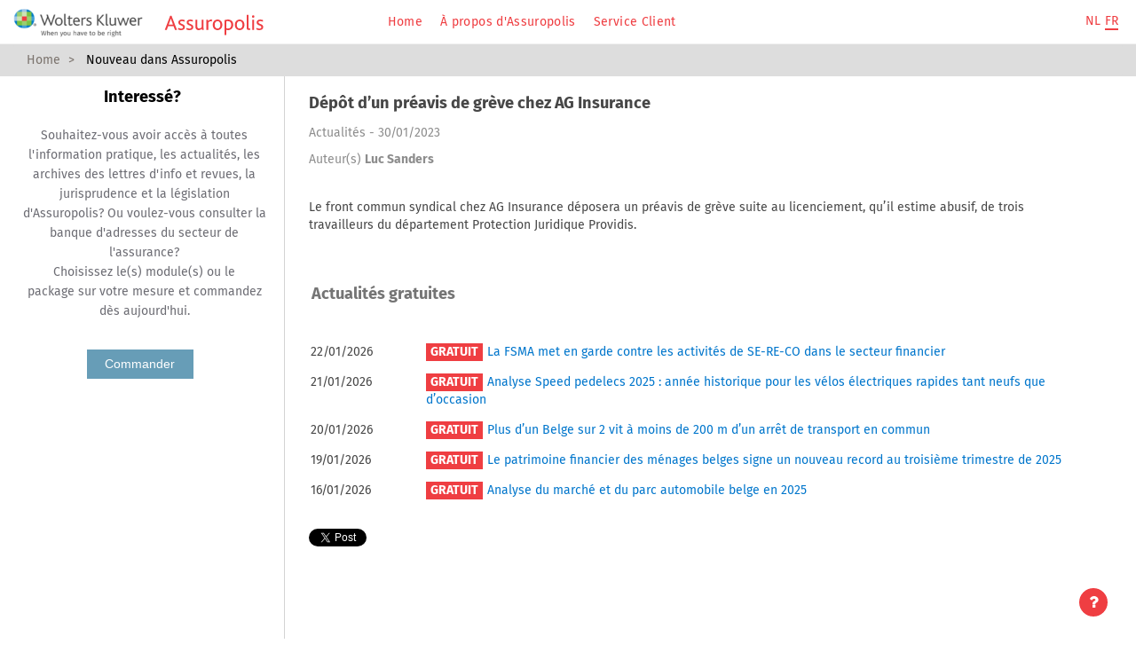

--- FILE ---
content_type: text/html; charset=utf-8
request_url: https://assuropolis.kluwer.be/NewsView.aspx?id=VS300992016&lang=fr
body_size: 10278
content:


<!DOCTYPE html>


<html xmlns="http://www.w3.org/1999/xhtml" prefix="og: http://ogp.me/ns#" lang="fr">
<head><meta id="ctl00_OGUrl" property="og:url" content="https://assuropolis.kluwer.be/NewsView.aspx?id=VS300992016&amp;lang=fr" /><meta property="og:type" content="article" /><meta id="ctl00_OGTitle" property="og:title" content="Dépôt d’un préavis de grève chez AG Insurance" /><meta id="ctl00_OGDescription" property="og:description" content="Le front commun syndical chez AG Insurance déposera un préavis de grève suite au licenciement, qu’il estime abusif, de trois travailleurs du département Protection Juridique Providis." /><meta id="ctl00_OGImage" property="og:image" content="null" /><meta id="ctl00_OGImage2" property="og:image:secure_url" content="null" /><meta id="ctl00_OGImageX" property="og:image:width" content="450" /><meta id="ctl00_OGImageY" property="og:image:height" content="450" /><meta property="og:image:type" content="image/jpeg" /><meta id="ctl00_OGSite" property="og:site_name" content="Assuropolis" /><meta id="ctl00_OGLocale" property="og:locale" content="fr_BE" /><meta name="twitter:card" content="summary_large_image" /><meta id="ctl00_OGTwitterSite" name="twitter:site" content="Assuropolis" /><meta id="ctl00_OGTwitterAuthor" name="twitter:creator" content="Luc Sanders" /><meta id="ctl00_OGAuthor" name="author" content="Luc Sanders" />
    <script src="https://cdn.userdatatrust.com/702315885S.js"></script>
    
            <!-- Google DataLayer -->
            <script>
                GtmDataLayerSource = [
  {
    "user_client_number": null,
    "user_company_name": null,
    "user_login_type": null,
    "user_contract_type": null,
    "user_number_of_licenses": null,
    "user_contract_number": null,
    "user_user_kluwer_id": null,
    "user_credit_rights": null,
    "user_credit_balance": "0",
    "enrichment_key": null,
    "application_version": "elevation/assuropolis/5.16.0.0",
    "user_logindate": null,
    "user_user_kauri_id": null,
    "user_subscription_1": null,
    "user_subscription_2": null,
    "user_subscription_3": null,
    "user_subscription_4": null,
    "user_subscription_5": null
  },
  {
    "content_author": "Luc Sanders",
    "content_language": "fr",
    "content_book_title": null,
    "content_class": null,
    "content_date": "20230130",
    "content_date_title": "30/01/2023 - Dépôt d’un préavis de grève chez AG Insurance",
    "content_document_type": "xhtml",
    "content_id": "VS300992016",
    "content_information_kind": "news",
    "content_information_subkind": null,
    "content_paritair_comite": null,
    "content_periodical": null,
    "content_pub_date": null,
    "content_theme": null,
    "content_title": "Dépôt d’un préavis de grève chez AG Insurance",
    "content_subject_code_1": null,
    "content_subject_code_2": null,
    "content_subject_code_3": null,
    "content_subject_code_4": null,
    "content_subject_code_5": null
  },
  {
    "filter_advanced_options": null,
    "filter_consolidation_date": null,
    "filter_court_date": null,
    "filter_criterium": null,
    "filter_document_date": null,
    "filter_freshness_date": null,
    "filter_full_text": null,
    "filter_full_text_modules": "BROFAUT+BROFFUL+BROFLIF+IFBIV+IFFULL+IFJURAU+IFJURLE+IFJURNL+IFLEVEN+IFLNB+IFNBAU+IFNBVN+IFNEWAU+IFNEWLE+IFNEWNL+IFNEWSE+IFNTLEV+IFSTAS+IFSTU10+IFTVER",
    "filter_information_kind": null,
    "filter_loose_leaf": null,
    "filter_magazine_tree": null,
    "filter_my_library": null,
    "filter_norm_prefix": null,
    "filter_paritair_comite": null,
    "filter_promulgation_date": null,
    "filter_publication_date": null,
    "filter_regional_application": null,
    "filter_search_date": null,
    "filter_taxonomy": null,
    "filter_taxonomy_top_levels": null
  },
  {
    "navigation_click_source": "toc",
    "navigation_number_of_search_results": null,
    "navigation_positioning": "fr.newsview.news.freenews.VS300992016.news.AssuropolisNEWSsector.VS300992016",
    "navigation_result_page_number": null
  }
]
            </script>
            <!-- Google Tag Manager 1 -->
            <script>
                window.dataLayer = window.dataLayer || [];
                window.GtmDataLayerSource = window.GtmDataLayerSource || [];
                (function (w, d, s, l, i) {
                    w[l] = w[l] || []; 
                    w[l].push({
                        'gtm.start': new Date().getTime(), 
                        event: 'gtm.js'
                    }); 
                    var f = d.getElementsByTagName(s)[0],
                        j = d.createElement(s), 
                        dl = l != 'dataLayer' ? '&l=' + l : ''; 
                    j.async = true; 
                    j.src = 'https://www.googletagmanager.com/gtm.js?id=' + i + dl + '&gtm_auth=TPmyYgkHnpMs3MFMKstFLQ&gtm_preview=env-2&gtm_cookies_win=x'; 
                    f.parentNode.insertBefore(j, f);
                })(window, document, 'script', 'dataLayer', 'GTM-PKJ3S5');
            </script>
            <!-- End Google Tag Manager 1 -->
            <!-- Google Tag Manager 2 -->
            <script>
                window.dataLayer = window.dataLayer || [];
                window.GtmDataLayerSource = window.GtmDataLayerSource || [];
                (function (w, d, s, l, i) {
                    w[l] = w[l] || []; 
                    w[l].push({
                        'gtm.start': new Date().getTime(), 
                        event: 'gtm.js'
                    }); 
                    var f = d.getElementsByTagName(s)[0],
                        j = d.createElement(s), 
                        dl = l != 'dataLayer' ? '&l=' + l : ''; 
                    j.async = true; 
                    j.src = 'https://www.googletagmanager.com/gtm.js?id=' + i + dl + '&gtm_cookies_win=x'; 
                    f.parentNode.insertBefore(j, f);
                })(window, document, 'script', 'dataLayer', 'GTM-53VFLLN');
            </script>
            <!-- End Google Tag Manager 2 -->
            <script>
                if (GtmDataLayerSource && GtmDataLayerSource.length > 0) {
                    for (var i = 0; i < GtmDataLayerSource.length; i++) {
                        dataLayer.push(GtmDataLayerSource[i]);
                    }
                }
            </script>
            <title>
	Assuropolis: Dépôt d’un préavis de grève chez AG Insurance
</title><meta name="referrer" content="strict-origin-when-cross-origin" /><meta name="viewport" content="width=device-width, initial-scale=1" /><meta id="ctl00_Description" name="description" content="Le front commun syndical chez AG Insurance déposera un préavis de grève suite au licenciement, qu’il estime abusif, de trois travailleurs du département Protection Juridique Providis." /><meta id="ctl00_KeyWords" name="keywords" content="Actualités,Dépôt,d’un,préavis,grève,AG,Insurance" /><meta name="author" /><meta name="twitter:widgets:csp" content="on" /><meta http-equiv="X-UA-Compatible" content="IE=edge" /><meta http-equiv="Cache-Control" content="no-cache" /><meta http-equiv="Expires" content="0" /><meta name="google-site-verification" content="KTtAT35raU7n2IaKstTHa4f46oCGcv5JGCE2IYMBYmc" />

    <!--Machine name = VSRV4453-->
    <link href="/bundles/LegacyCssStyles?v=AnqGVX5WjwRNrIWhcOPDotbUuPnZrBd2KbQkIYftHYY1" rel="stylesheet"/>

        <link rel="stylesheet" href="/Basic_Themes/css/styles_chrome.css?version=v-639015855620000000" type="text/chrome" media="all" />
        <link rel="stylesheet" href="/App_Themes/Assuropolis/css/styles_chrome.css?version=v-639015855580000000" type="text/chrome" media="all" />
        <link rel="stylesheet" href="/Basic_Themes/css/ipad.css?version=v-639015855620000000" type="text/css" media="only screen and (min-device-width: 481px) and (max-device-width: 1024px)" />
        <link rel="stylesheet" href="/App_Themes/Assuropolis/css/ipad.css?version=v-639015855580000000" media="only screen and (min-device-width: 481px) and (max-device-width: 1024px)" type="text/css" />
        <link href="/bundles/Styles?v=2x8mekjJYHqEek7xBRSAB0Ka0qZFe4g8ZHdQAIh5IXs1" rel="stylesheet"/>
<link href="/bundles/LessBootstrap?v=D3RHWbwiRnLUWiedtnjN9ckZfsYOeBooOvQZor2C9qo1" rel="stylesheet"/>
<link href="/bundles/Less?v=4xdnGHtnuWdHLnGD0ptC33mCUfq0y0-6odKWPM3YPyQ1" rel="stylesheet"/>
<link href="/bundles/LegacyLess?v=WWmz6nKbfn8sPR53ksFIpY7VzKC79ZdvSBlb3veJj2k1" rel="stylesheet"/>


        <!-- Fav and touch icons -->
        <link rel="apple-touch-icon-precomposed" sizes="144x144" href="https://assuropolis.kluwer.be/Applications/Assuropolis/Content/img/favicon.ico" />
        <link rel="apple-touch-icon-precomposed" sizes="114x114" href="https://assuropolis.kluwer.be/Applications/Assuropolis/Content/img/favicon.ico" />
        <link rel="apple-touch-icon-precomposed" sizes="72x72" href="https://assuropolis.kluwer.be/Applications/Assuropolis/Content/img/favicon.ico" />
        <link rel="apple-touch-icon-precomposed" href="https://assuropolis.kluwer.be/Applications/Assuropolis/Content/img/favicon.ico" />
        <link rel="shortcut icon" type="image/x-icon" href="https://assuropolis.kluwer.be/Applications/Assuropolis/Content/img/favicon.ico" />

        <script src="/bundles/LegacyYUIScripts?v=3rJwVksqXpvB6mZzoD_7HvZgFAj5CZs1wjAjPOHeyN01"></script>
<script src="/bundles/LegacyScripts?v=pz1M_-_HwczLLbiYRg7gNcmHMxJ4xF-cCSnDAVm9D-w1"></script>
<link rel="stylesheet" href="/Content/font-awesome-4.7.0/css/font-awesome.min.css" /><link rel="stylesheet" href="/UserCss.aspx" type="text/css" media="all" /><style id="inlineCss" type="text/css" media="all"></style>
        

    <!-- HTML5 shim, for IE6-8 support of HTML5 elements -->
    <script src="/bundles/ScriptsNotOldIE?v=uyBMir2FLj4Px_XP-fFcREBW9ALXYCTzEgK-DCf8-jY1"></script>

    <style>
        html {
            display: none;
        }
    </style>
    <script>
        if (self == top) {
            document.documentElement.style.display = 'block';
        }
        else {
            top.location = self.location;
        }
    </script>
    <script>
        if (typeof navigator.serviceWorker !== 'undefined') {
            navigator.serviceWorker.register('/js/sw.js')
        }

        var txtSuccess = "Succès ";
        var txtWarning = "Attention";
        var txtError = "Erreur";
        var txtInfo = "Information";
        var txtPrintCheckAtLeastOneItem = 'Veuillez cocher au moins une case';
        var txtSelectAll = 'Tout cocher';
        var txtDeselectAll = 'Tout décocher';

    </script>
     </head>
<body data-project="Assuropolis" 
    data-language="fr" data-is-seas="True"
    onload="ResizeLeftColumnNewsView();" onresize="" 
    class="newsview">
    <span id="top"></span>
    <!-- BuildNumber: Unknown -->
    
        
            <!-- Google Tag Manager (noscript) 1 -->
            <noscript>
                <iframe src='https://www.googletagmanager.com/ns.html?id=GTM-PKJ3S5&gtm_auth=TPmyYgkHnpMs3MFMKstFLQ&gtm_preview=env-2&gtm_cookies_win=x'
                    height='0' width='0' style='display:none;visibility:hidden'>
                </iframe>
            </noscript>
            <!-- End Google Tag Manager (noscript) 1 -->
            <!-- Google Tag Manager (noscript) 2 -->
            <noscript>
                <iframe src='https://www.googletagmanager.com/ns.html?id=GTM-53VFLLN&gtm_cookies_win=x'
                    height='0' width='0' style='display:none;visibility:hidden'>
                </iframe>
            </noscript>
            <!-- End Google Tag Manager (noscript) 2 -->

    

    
<div class="ev-control ev-helpboxcontrol" id="helpBoxControl" data-is-default-open="False">
    <div class="helpbox-triangle">
        <i class="fa fa-question fa-lg icon-closed"></i>
        <i class="fa fa-times icon-open"></i>
    </div>
    <div class="helpbox-content ">
        
        <p><b>Une question? Une suggestion?</b><br />
Tél. 015 78 7600<br />
Formulez votre <a href="https://customerservice.wolterskluwer.be/belgiumportal/s/contactsupport?language=fr_BE">question</a></p>
        
    </div>
</div>


    <div id="page-wrap" class="page">

        <div id="header-wrap">
            

            <!-- HEADER -->
            <header>
                <div class="container-fluid header-container">
                    
                    <div class="row">
                        
                    </div>
                    <div class="row menu-bar">
                        
                        <div class="col-xs-2 col-sm-1 hidden-lg header-col header-menu-btn-wrapper">
                            <button class="btn btn-primary header-menu-toggle">
                                <i class="fa fa-bars"></i>
                                
                            </button>
                        </div>
                        
                        <div class="col-xs-5 col-sm-7 col-lg-4 header-col header-logo-wrapper">
                            <ul class="list-inline logos">
                                <li class="logo-brand">
                                    <a href="/BeforeLogin.aspx" id="ctl00_linkCompanyLogo">
                                        <img class="logo-wrapper hidden-xs" src="https://assuropolis.kluwer.be/Applications/Assuropolis/Content/img/WK_Logo.png" />
                                        <img class="logo-wrapper small visible-xs" src="https://assuropolis.kluwer.be/Content/img/WK_Logo_Small_Vect.svg" />
                                    </a>
                                </li>
                                
                                <li class="logo-product">
                                    <a href="/BeforeLogin.aspx" id="ctl00_linkToHome" style="background-image: https://assuropolis.kluwer.be/Applications/Assuropolis/Content/img/WK_Logo.png">
                                        <img class="logo-wrapper" src="https://assuropolis.kluwer.be/Applications/Assuropolis/Content/img/WK_ProdName-Assuropolis_Vect.svg" />
                                    </a>
                                </li>
                                
                            </ul>
                        </div>
                        
                        <div class="col-lg-5 header-col menu header-menu-wrapper menu-wrapper">
                            <span id="ctl00_NavigationMenuComponent1"><ul class='list-inline main-menu'><li><a  href='https://assuropolis.kluwer.be/BeforeLogin.aspx' target='_self'>Home</a></li><li><a  href='https://www.wolterskluwer.com/fr-be/solutions/assuropolis' target='_self'>À propos d'Assuropolis</a></li><li><a  href='https://customerservice.wolterskluwer.be/belgiumportal/s/?language=fr_BE' target='_blank'>Service Client</a></li></ul></span>
                        </div>
                        <div class="col-xs-5 col-sm-4 col-lg-3 header-col header-profile-wrapper">
                            <div id="ctl00_LanguageComponent1">
	<ul class="list-inline language-choice" style="display:inline-block;">
	<li><a href="#" data-toggle="elevation-switchlang" data-language="nl" data-redirect="/BeforeLogin.aspx" id="btn_lang_nl">NL</a></li><li class="active"><a href="#" data-toggle="elevation-switchlang" data-language="fr" data-redirect="/BeforeLogin.aspx" id="btn_lang_fr">FR</a></li></ul>

</div>

                            
                        </div>
                        
                    </div>
                </div>
            </header>

            <!-- END HEADER -->

            <!-- BREADCRUMBS -->
            
            <section id="breadcrumbs">
                <div class="container-fluid">
                    <div class="row mute-box">

                        

                        <div class="col-md-12">
                            
<div id="breadcrumbs" class="ev-control ev-breadcrumb">
    <ul class="breadcrumb">
        
        <li>
            
            <a href="/secure/Home.aspx">Home</a>
            
                    
        </li>
        
        <li>
            Nouveau dans Assuropolis
            
                    
        </li>
        
    </ul>
</div>

                        </div>

                        
                    </div>
                </div>
            </section>
            <!-- END BREADCRUMBS -->
            

            <!-- SEARCH -->
            
            <!-- END SEARCH -->



            <!-- end if ShowHeader -->
            
        </div>

        

        <div class="container-fluid ">

            
            <div class="row">
                
                <div id="leftColumn" class="legacy leftColumn col-xs-3">
                    
             <div id="searchnavigators">
                  <span id="ctl00_LeftColumnPlaceHolder_txtLabel" class="text-center"><h1>Interessé?</h1> <p>Souhaitez-vous avoir accès à toutes l'information pratique, les actualités, les archives des lettres d'info et revues, la jurisprudence et la législation d'Assuropolis? Ou voulez-vous consulter la banque d'adresses du secteur de l'assurance?<br /> Choisissez le(s) module(s) ou le package sur votre mesure et commandez dès aujourd'hui.<br /> <br /> <!--<input class="hpwelcomebutton" type="button" onclick="location.href='Trial.aspx'" value="Essayez gratuitement" /><br />--><input class="hpwelcomebutton" type="button" onclick="location.href='https://www.wolterskluwer.com/fr-be/solutions/assuropolis'" value="Commander" /></p> <p> </p></span><br />
                  
             </div>
        
                </div>
                
                <div id="content" class="legacy col-xs-9">
                    <div class="newsview">
                        <div id="outerColumnContainer">
                            <div id="innerColumnContainer">
                                <div id="SOWrap">
                                    <div id="middleColumn">
                                        
            <form method="post" action="./NewsView.aspx?id=VS300992016&amp;lang=fr" id="aspnetForm">
<div class="aspNetHidden">
<input type="hidden" name="__VIEWSTATE" id="__VIEWSTATE" value="XF5Pyc2aCMWvFBEt6KwnJtDpW7dTEfHtxdcn0zdMA68CzZ9K5+e9xyNQyqdk4amox2zOHOFFlwRdRUzyicrWr6TkePI=" />
</div>


<script type="text/javascript" src="/ajaxpro/prototype.ashx"></script>
<script type="text/javascript" src="/ajaxpro/core.ashx"></script>
<script type="text/javascript" src="/ajaxpro/converter.ashx"></script>
<script type="text/javascript" src="/ajaxpro/NewsView,Basic.ashx"></script>

<div class="aspNetHidden">

	<input type="hidden" name="__VIEWSTATEGENERATOR" id="__VIEWSTATEGENERATOR" value="BCF2757B" />
</div><div id="news-page">
                            <div><div id="wkb_view_content" class="showall" xml:space="preserve" xmlns:anchor="http://www.wkb.be/2002/anchor" xmlns:brons="http://brons.wkb.int/namespace" xmlns:xlink="http://www.w3.org/1999/xlink"><h4 class="documenttitle title-bar">Dépôt d’un préavis de grève chez AG Insurance</h4><div class="infokind noindex">Actualités - 30/01/2023</div><div class="noindex"><div id="author"><div class="preauthorlabel">-</div><span class="label_fr_labAuthors">Auteur(s)</span> <div id="AuthorInformation" class="author">Luc Sanders</div><br /><br /></div></div><div id="body"><p>Le front commun syndical chez AG Insurance déposera un préavis de grève suite au licenciement, qu’il estime abusif, de trois travailleurs du département Protection Juridique Providis.</p></div></div></div></div>
                            <br/><br/>
                            <div id="block_news_content">
                            <div>
	<span class='newsboxtitle'><b>Actualités gratuites</b></span><hr/>
<table style="width:100%">
<tr><td width='100px'><span class='datum'>22/01/2026</span></td><td width='30px'><span class='streep'>-</span></td><td><span class='newstitle'>
<a href="https://assuropolis.kluwer.be/NewsView.aspx?contentdomains=BRONAUT,BRONFUL,BRONLIF,INADRES,INBIV,INFULL,INJURAU,INJURLE,INJURNL,INLEVEN,INLNB,INNBAU,INNBVN,INNEWAU,INNEWLE,INNEWNL,INNEWSE,INNTLEV,INSTAS,INSTU10,INTVER,BROFAUT,BROFFUL,BROFLIF,IFADRES,IFBIV,IFFULL,IFJURAU,IFJURLE,IFJURNL,IFLEVEN,IFLNB,IFNBAU,IFNBVN,IFNEWAU,IFNEWLE,IFNEWNL,IFNEWSE,IFNTLEV,IFSTAS,IFSTU10,IFTVER&id=PO41810&lang=fr"><span class="free-news-icon">GRATUIT</span>La FSMA met en garde contre les activités de SE-RE-CO dans le secteur financier</a></span></td></tr><tr><td width='100px'><span class='datum'>21/01/2026</span></td><td width='30px'><span class='streep'>-</span></td><td><span class='newstitle'>
<a href="https://assuropolis.kluwer.be/NewsView.aspx?contentdomains=BRONAUT,BRONFUL,BRONLIF,INADRES,INBIV,INFULL,INJURAU,INJURLE,INJURNL,INLEVEN,INLNB,INNBAU,INNBVN,INNEWAU,INNEWLE,INNEWNL,INNEWSE,INNTLEV,INSTAS,INSTU10,INTVER,BROFAUT,BROFFUL,BROFLIF,IFADRES,IFBIV,IFFULL,IFJURAU,IFJURLE,IFJURNL,IFLEVEN,IFLNB,IFNBAU,IFNBVN,IFNEWAU,IFNEWLE,IFNEWNL,IFNEWSE,IFNTLEV,IFSTAS,IFSTU10,IFTVER&id=PO41791&lang=fr"><span class="free-news-icon">GRATUIT</span>Analyse Speed pedelecs 2025 : année historique pour les vélos électriques rapides tant neufs que d’occasion</a></span></td></tr><tr><td width='100px'><span class='datum'>20/01/2026</span></td><td width='30px'><span class='streep'>-</span></td><td><span class='newstitle'>
<a href="https://assuropolis.kluwer.be/NewsView.aspx?contentdomains=BRONAUT,BRONFUL,BRONLIF,INADRES,INBIV,INFULL,INJURAU,INJURLE,INJURNL,INLEVEN,INLNB,INNBAU,INNBVN,INNEWAU,INNEWLE,INNEWNL,INNEWSE,INNTLEV,INSTAS,INSTU10,INTVER,BROFAUT,BROFFUL,BROFLIF,IFADRES,IFBIV,IFFULL,IFJURAU,IFJURLE,IFJURNL,IFLEVEN,IFLNB,IFNBAU,IFNBVN,IFNEWAU,IFNEWLE,IFNEWNL,IFNEWSE,IFNTLEV,IFSTAS,IFSTU10,IFTVER&id=PO41757&lang=fr"><span class="free-news-icon">GRATUIT</span>Plus d’un Belge sur 2 vit à moins de 200 m d’un arrêt de transport en commun</a></span></td></tr><tr><td width='100px'><span class='datum'>19/01/2026</span></td><td width='30px'><span class='streep'>-</span></td><td><span class='newstitle'>
<a href="https://assuropolis.kluwer.be/NewsView.aspx?contentdomains=BRONAUT,BRONFUL,BRONLIF,INADRES,INBIV,INFULL,INJURAU,INJURLE,INJURNL,INLEVEN,INLNB,INNBAU,INNBVN,INNEWAU,INNEWLE,INNEWNL,INNEWSE,INNTLEV,INSTAS,INSTU10,INTVER,BROFAUT,BROFFUL,BROFLIF,IFADRES,IFBIV,IFFULL,IFJURAU,IFJURLE,IFJURNL,IFLEVEN,IFLNB,IFNBAU,IFNBVN,IFNEWAU,IFNEWLE,IFNEWNL,IFNEWSE,IFNTLEV,IFSTAS,IFSTU10,IFTVER&id=PO41686&lang=fr"><span class="free-news-icon">GRATUIT</span>Le patrimoine financier des ménages belges signe un nouveau record au troisième trimestre de 2025</a></span></td></tr><tr><td width='100px'><span class='datum'>16/01/2026</span></td><td width='30px'><span class='streep'>-</span></td><td><span class='newstitle'>
<a href="https://assuropolis.kluwer.be/NewsView.aspx?contentdomains=BRONAUT,BRONFUL,BRONLIF,INADRES,INBIV,INFULL,INJURAU,INJURLE,INJURNL,INLEVEN,INLNB,INNBAU,INNBVN,INNEWAU,INNEWLE,INNEWNL,INNEWSE,INNTLEV,INSTAS,INSTU10,INTVER,BROFAUT,BROFFUL,BROFLIF,IFADRES,IFBIV,IFFULL,IFJURAU,IFJURLE,IFJURNL,IFLEVEN,IFLNB,IFNBAU,IFNBVN,IFNEWAU,IFNEWLE,IFNEWNL,IFNEWSE,IFNTLEV,IFSTAS,IFSTU10,IFTVER&id=PO41599&lang=fr"><span class="free-news-icon">GRATUIT</span>Analyse du marché et du parc automobile belge en 2025</a></span></td></tr></table>

</div>
                            <div>&nbsp;</div>
                            <div class="row" style="display:flex;">
                <div style="margin-right:10px;"><a class="twitter-share-button" href="https://twitter.com/intent/tweet?text=Dépôt d’un préavis de grève chez AG Insurance">Tweet</a></div>
                <div style="margin-right:10px;"><div class="fb-share-button" data-href="https://assuropolis.kluwer.be/NewsView.aspx?id=VS300992016&lang=fr" data-layout="button_count"></div></div>
                <script src="https://platform.linkedin.com/in.js" type="text/javascript">lang: en_US</script>
                <script type="IN/Share" data-url="https://assuropolis.kluwer.be/NewsView.aspx?id=VS300992016&lang=fr"></script>
                </div>
                                </div>
            </form>
            <style>
               @media only screen and (max-width: 900px) {
                    #content {
                        width: 100%;
                        padding-right: 0;
                        padding-left: 0;
                    }

                    #leftColumn {
                        min-width: 220px;
                        max-width: 900px;
                        width: 100%;
                    }

                    #searchnavigators {
                        width: 100%;
                    }

                    #middleColumn {
                        padding-right: 10px !important;
                    }

                    .container-fluid {
                        min-width: 50px;
                    }

                    #footer-wrapper {
                        overflow: visible;
                        height: auto;
                    }
               }

               @media only screen and (max-width: 541px) {
                    .header-profile-wrapper {
                        position: absolute;
                        right: 0;
                        width: 35%;
                        min-width: 125px;
                    }

                    #breadcrumbs {
                        display: none;
                    }

                    .header-logo-wrapper {
                        padding-left: 25px;
                    }

                    #ctl00_linkCompanyLogo {
                        width: 40px !important;
                        overflow: hidden;
                    }

                    .helpbox-triangle {
                        display: none;
                    }
               }

               @media only screen and (min-width: 542px) {
                    .header-logo-wrapper {
                        max-width: 100%;
                    }
               }

               @media only screen and (max-width: 368px) {
                    .logo-product {
                        visibility: hidden;
                    }

                    .header-logo-wrapper {
                        padding-left: 35px;
                    }
               }
            </style>
            <script>
                window.onload = function () {
                    var leftColumns = $('.legacy.leftColumn.col-xs-3');
                    if (leftColumns) {
                        leftColumns.addClass('col-sm-3').removeClass('col-xs-3');
                    }
                
                    window.twttr = function (d, s, id, src) {
                        var js, fjs = d.getElementsByTagName(s)[0],
                            t = window.twttr || {};
                        if (d.getElementById(id)) return t;
                        js = d.createElement(s);
                        js.id = id;
                        js.src = src;
                        fjs.parentNode.insertBefore(js, fjs);

                        t._e = [];
                        t.ready = function (f) {
                            t._e.push(f);
                        };

                        return t;
                    };

                    // Facebook
                    twttr(document, 'script', 'facebook-jssdk', 'https://connect.facebook.net/fr_BE/sdk.js#xfbml=1&version=v3.0');

                    // Twitter
                    twttr(document, 'script', 'twitter-wjs', 'https://platform.twitter.com/widgets.js');
                
                }
            </script>
        
                                            
                                        </div>
                                        <!-- row -->
                                    </div>
                                </div>
                            </div>
                        </div>
                    </div>
                </div>
                
            <!--back-to-top-->
            <div id="back-to-top">
                <a href="#top" class="btn btl-lg" role="button"><span class="glyphicon glyphicon-chevron-up"></span></a>
            </div>
            <!--back-to-top-->
            
        </div>

        
        <div id="footer-push"></div>
        
    </div>
    
<footer id="footer-wrapper" class="bs-docs-footer" role="contentinfo">
    <div class="container" id="footer">
        <div class="row">
            <div class="col-md-12">
                <ul class="bs-docs-footer-links muted">
                    <li>© 2026 Wolters Kluwer Belgium S.A. Tous droits réservés. La fouille de textes et de données n'est pas autorisée.</li>
                    <li><a target="_new" href="https://www.wolterskluwer.be/corporate/fr/misc/disclaimer/">Disclaimer</a></li>
                    <li><a target="_new" href="https://www.wolterskluwer.com/fr-fr/privacy-cookies">Privacy</a></li>
                    <li><a target="_new" href="https://www.wolterskluwer.com/fr-be/know/terms-and-conditions/">Conditions générales</a></li>
                    
                    <li><a target="_new" href="https://assuropolis.kluwer.be/CookiePolicy.aspx">Politique en matière de cookies</a></li>
                    <li><a target="_new" href="https://www.wolterskluwer.be/corporate/fr/conseils-de-navigation/">Conseils de navigation</a></li>
                    
                    <li><a target="_new" href="https://customerservice.wolterskluwer.be/belgiumportal/s/?language=fr_BE">Service Client</a></li>
                </ul>
            </div>
            
        </div>
    </div>
</footer>

    
    

    <script>var currentdata={"appSettings":{"allowedItemsPerListOfRelatedLinks":0,"baseUrl":"https:\/\/assuropolis.kluwer.be\/","collapsedNavigators":["MetaAutolijst_Merk","MetaAutolijst_Model","MetaAutolijst_Type","MetaAutolijst_MotorType","MetaAutolijst_CilinderInhoud","MetaAutolijst_kilowatt","MetaAutolijst_Euronorm","MetaAutolijst_co2","MetaAutolijst_sportiviteit","MetaVrachtlijst_Merk","MetaVrachtlijst_Model","MetaVrachtlijst_Type","MetaVrachtlijst_MTM","MetaVrachtlijst_Luchtvering","MetaVrachtlijst_Euronorm","SqlMemento_CBFANr","SqlMemento_Naam","SqlMemento_Nationaliteit","SqlMemento_CBFATak","SqlMemento_Polistype","SqlMemento_Land","SqlMemento_Provincie","SqlMemento_Gemeente","SqlMemento_Gemeente2","SqlMemento_Specialiteit","SqlMemento_Persoon","SqlMemento_Groep","SqlMemento_Dochteronderneming","SqlMemento_Aandeelhouder","SqlMemento_VolmachtVertegenwoordiger","SqlMemento_LidVan","SqlMemento_Software","SqlMemento_Opleiding"],"creditValidationOnDocumentClick":false,"creditValidationRequired":false,"enableDocViewSmoothScrolling":false,"expandComBlocks":false,"expandComBlocksActive":false,"expandPopaBlocks":false,"limitTrialDownloadDisabledForInfokinds":[],"limitTrialWaitTimeForInfokinds":[],"linkBehaviour":null,"numberOfCharsForTitle":0,"popaAvailable":false,"relatedDocumentsLinkBehaviour":null,"showCreditValidation":false,"stageName":"PRD","useQueryExpand":false},"credits":{"writeDocumentToCreditsHistoryTable":false},"docVersionSelection":{"buttonId":null,"items":[],"labels":{"chooseVersion":null,"currentVersion":null}},"documentInfo":{"anchor":null,"documentId":null,"documentTeaser":null,"documentTitle":null,"needToInsertTitle":false},"highlighting":{"PdfHighlight":null,"count":0,"navigateHitsEnabled":false,"titleArrowLeft":null,"titleArrowRight":null},"keyValuePairs":[{"Key":"labBookmarkAreYouSure","Value":"Etes-vous sûr(e) de vouloir supprimer cet élément ?"}],"sessionInfo":{"interfaceLanguage":"fr","showError":false,"trackName":"assuropolis"},"userInfo":{"cssModules":[],"cssTrialModules":[],"hasTrialModules":false,"isIp":false,"isSEU":true},"userSettings":{"extendedResultListActiveForUser":false},"viewName":null,"viewPageType":null};</script>

    <script src="/bundles/RequiredScripts?v=-wSXcQv6ndr1XyTU-rhXBi6ia3TxhUf0aj4GBPBLSdQ1"></script>
<script src="/bundles/ElevationScripts?v=hl9bYBUOm4qVMDGF7PsKHjCP30nrmF-OiuVyLxKtnZ81"></script>


    <script>!function (d, s, id) { var js, fjs = d.getElementsByTagName(s)[0], p = /^http:/.test(d.location) ? 'http' : 'https'; if (!d.getElementById(id)) { js = d.createElement(s); js.id = id; js.src = p + "://platform.twitter.com/widgets.js"; fjs.parentNode.insertBefore(js, fjs); } }(document, "script", "twitter-wjs");</script>
    

    
</body>
</html>


--- FILE ---
content_type: text/css; charset=utf-8
request_url: https://assuropolis.kluwer.be/bundles/LegacyCssStyles?v=AnqGVX5WjwRNrIWhcOPDotbUuPnZrBd2KbQkIYftHYY1
body_size: 51753
content:
html.legacy{scrollbar-face-color:#eaf2f8;scrollbar-highlight-color:#fff;scrollbar-shadow-color:#b9b9b9;scrollbar-3dlight-color:#b9b9b9;scrollbar-arrow-color:#757575;scrollbar-track-color:#b9b9b9;scrollbar-darkshadow-color:#fff;scrollbar-base-color:#fff;background-color:#fff;overflow-x:hidden;overflow-y:auto}body.legacy{min-width:1000px;margin:0 auto;color:#4c4c52;background:#fff;overflow:auto;padding:0 0;font-size:100.1%!important;font-family:Verdana,Helvetica,sans-serif}body.legacy table{font-size:100.1%!important;font-family:Verdana,Helvetica,sans-serif}.legacy label{font-weight:normal;margin-left:10px;margin-left:0;display:inline}.legacy body:last-child,.legacy * html body{font-size:100.1%}.legacy input{font-family:Verdana,Helvetica,sans-serif!important}.legacy select{font-family:Verdana,Helvetica,sans-serif}.legacy #fixed{z-index:10;right:0;visibility:visible;position:fixed;top:0;width:100%}.legacy .BannerHolder{width:100%;text-align:center;background-color:#fff}.legacy .beforelogin .BeforeLoginInnerDiv{width:1000px;margin:0 auto}.legacy .beforelogin #fixed{position:static}.legacy #historicalLinksOverview .regiontitle{font-weight:bold;padding-top:10px}.legacy .historicalView #masthead{position:relative;height:80px}.legacy #masthead{border-color:#fff;left:0}.legacy .beforelogin #masthead{top:0;position:static}.legacy #pageWrapper{border:solid 1px #fff;margin:1px 15px 0 15px;min-width:40em;width:100%;height:100%;margin-left:auto;margin-right:auto;background-color:#fff}.legacy * html #pageWrapper{word-wrap:break-word}.legacy #pageWrapper .select{float:left}.legacy #pageWrapper .select .holder{height:14px;padding:0 8px 6px 4px;width:153px}.legacy .clear{clear:both}.legacy .block{display:block}.legacy .relative{position:relative}.legacy .hide,.legacy .hidden,.legacy .noaccess_part{display:none}.legacy .NoWrap{white-space:nowrap}.legacy .fontWeightNormal{font-weight:normal}.legacy .resultnav{float:right;display:inline-block;position:relative}.legacy .modal .btn-success,.legacy .modal .btn-primary{display:inline-block;margin-bottom:0;font-weight:normal;text-align:center;vertical-align:middle;cursor:pointer;background-image:none;border:1px solid transparent;white-space:nowrap;padding:6px 12px;font-size:14px;line-height:1.42857143;-webkit-user-select:none;-moz-user-select:none;-ms-user-select:none}.legacy .modal #title,.legacy .modal #comment{width:100%}.legacy .modal-title{padding-left:6px}.legacy .documentview .btn,.legacy .documentview .btn-open{float:left;margin-left:28%}.legacy .documentview .aftersearch .btn{float:left;margin-left:28%}.legacy .documentview #actionPane,.legacy .documentview .actionpane{padding-left:30%}.legacy .btn-open{background-position:100% -34px}.legacy .negativetopmargin{position:relative;top:-15px}.legacy .resultnav input{float:left;POSITION:relative}.legacy .fontWeightBold{font-weight:bold}.legacy .linespacing150{line-height:150%}.legacy .linespacing200{line-height:200%}.legacy .nomargintopbottom{margin-top:0;margin-bottom:0}.legacy .nomargintop{margin-top:0}.legacy .nomarginbottom{margin-bottom:0}.legacy .nomarginleft{margin-left:0}.legacy .nomarginright{margin-right:0}.legacy .toleft{float:left}.legacy .toright{float:right}.legacy .withborder{border-width:1px;border-style:solid}.legacy .withtopborder{border-top-width:1px;border-top-style:solid}.legacy .withbottomborder{border-bottom-width:1px;border-bottom-style:solid}.legacy .dottedborder{padding:3px}.legacy #toolbox .holder{background-color:#eee;border-left:0 solid #41599c;border-bottom:0 solid #41599c;padding:5px}.legacy .withwidepadding{padding:15px}.legacy .withpadding{padding-left:6px;padding-right:6px;padding-top:4px;padding-bottom:4px}.legacy .withsmallpadding{padding:2px}.legacy .noleftpadding{padding-left:0}.legacy .withsmallmargintop{margin-top:3px}.legacy .withnormalmargintop{margin-top:7px}.legacy .withnormalleftrightpadding{padding-left:5px;padding-right:5px}.legacy .valignMiddle{vertical-align:middle}.legacy .alignCenter{text-align:center}.legacy .alignLeft{text-align:left}.legacy ul.notab{padding-left:0;margin-left:18px}.legacy li.minus{list-style-image:url('/Basic_Themes/img/Minus.gif');list-style-position:outside}.legacy ul li,.legacy div.centralcontent ul li{list-style-type:square}.legacy #headermenu ul li{list-style-type:none}.legacy p.hiddenp{height:0;overflow:hidden;margin:0}.legacy div.form{margin-top:5px;border:0 solid #5f5f5f}.legacy div.formConditions{height:300px;overflow:scroll;margin-left:50px;margin-right:50px;border:1px solid #5f5f5f;padding:10px}.legacy iframe.formConditions{height:300px;width:990px;padding:10px;scrollbar-face-color:#eaf2f8;scrollbar-highlight-color:#fff;scrollbar-shadow-color:#b9b9b9;scrollbar-3dlight-color:#b9b9b9;scrollbar-arrow-color:#757575;scrollbar-track-color:#b9b9b9;scrollbar-darkshadow-color:#fff;scrollbar-base-color:#fff}.legacy div.subtextblock{background-color:#eee;padding:10px}.legacy div.subtextblockFooter{background-color:transparent;padding:10px}.legacy .defaultlayout div.subtextblock{width:700px;margin-bottom:10px}.legacy span.subtextblock{background-color:#eee;padding:10px;margin-left:-11px}.legacy .tipmails div.subtextblock{margin-bottom:10px}.legacy div.titlebar{background-color:#eee;padding:3px;padding-left:10px;color:#5f5f5f;font-weight:bold;display:none}.legacy .DocumentTitleBar{float:left;width:100%;text-align:left;margin:0;height:26px;background-image:url(/Basic_Themes/img/bg-panels.gif);background-repeat:repeat-x;background-position:top}.legacy .DocumentTitleBarHolder{padding:5px 10px 0 10px}.legacy div.row{clear:both;margin:0;padding:0;padding-bottom:3px;min-height:22px}.legacy div.rowAcceptConditions{clear:both;margin:0;padding:0;padding-bottom:3px;min-height:22px}.legacy a.favocatlink{background-image:url('/Basic_Themes/img/img_favo.gif');background-position:left top;background-repeat:no-repeat;padding-left:20px;display:block;position:relative}.legacy .docviewnextresult,.legacy .docviewprevresult{background-image:url('/Basic_Themes/img/button_activepage.png');background-color:transparent;background-repeat:no-repeat;color:#d7004c;border:0;font-size:8px;font-weight:bold;text-align:center;width:24px;height:20px;cursor:pointer}.legacy .docviewnextdocument,.legacy .docviewprevdocument{color:#d7004c;border:0;font-size:10px;font-weight:bold;text-align:center;height:20px;cursor:pointer}.legacy .docviewprevresult{margin-right:10px}.legacy .savefavobox{padding:10px;background-color:#f7f7f7;border:1px solid #d5d5d5;margin-bottom:7px}.legacy .newsview div.row,.legacy .qaview div.row{padding-top:1px;margin-bottom:0;height:auto}.legacy div.label{float:left;display:block;margin:0;padding:0;width:84px;padding-top:4px}.legacy div.labelforms{float:left;display:block;margin:0;padding:0;padding-top:4px;padding-right:6px;width:180px}.legacy div.formResetPUS{margin-top:10px;margin-bottom:10px;text-align:center}.legacy .newsview div.label,.legacy .qaview div.label{padding-top:0}.legacy div.td{float:left;width:525px;margin:0;padding:0}.legacy .UnderlineReverse a{text-decoration:none}.legacy .UnderlineReverse a:hover{text-decoration:underline}.legacy .inside{top:50px;position:relative;min-height:100px;margin-bottom:150px}.legacy .resultpage .inside{top:20px;padding:0}.legacy .Unauthorized .inside{top:77px}.legacy .Authorized #leftColumn{top:0}.legacy .qaview .inside{top:0;margin-bottom:0}.legacy .documentview .inside{min-height:0;margin-right:10px;margin-bottom:25px;padding-left:0}.legacy .afterlogin .inside{top:0;margin-bottom:60px}.legacy #AfterLoginControl{top:0;position:relative;margin-bottom:45px}.legacy #block_search .inside{padding-top:0}.legacy .languageselection .inside{float:left;padding-left:20px;width:60%}.legacy .languageselection #middleColumn{float:right;width:40%;min-height:400px}.legacy .languageselection #leftColumn .inside{width:70%}.legacy .defaultlayout #leftColumn,.legacy .tipmails #leftColumn{top:68px;width:210px}.legacy .defaultlayout .Authorized #leftColumn,.legacy .tipmails .Authorized #leftColumn{top:0}.legacy .defaultlayout #SOWrap,.legacy .tipmails #SOWrap{background-color:#fff}.legacy .languageselection #leftColumn{top:0}.legacy .languageselection #middleColumn .inside{padding:0;float:left;color:#0768a9;font-size:140%;line-height:200%}.legacy .languageselection #SOWrap{top:0;min-height:450px}.legacy .NoSession #middleColumn .inside{padding:120px 50px 150px 50px}.legacy .defaultlayout #middleColumn .inside,.legacy .tipmails #middleColumn .inside{padding:0;top:80px;margin-left:10px;margin-bottom:75px}.legacy .defaultlayout .Authorized #middleColumn .inside,.legacy .tipmails .Authorized #middleColumn .inside{top:10px}.legacy .documentview #block_search .inside,.legacy .newsview #block_search .inside,.legacy .qaview #block_search .inside{padding-bottom:0}.legacy .documentview a.noaccess_link{text-decoration:none}.legacy .documentview a.nonexistant_link{text-decoration:none}.legacy .documentview #content a.nonexistant_link,.legacy .newsview #content a.nonexistant_link,.legacy .qaview #content a.nonexistant_link,.legacy .newsview .content a.nonexistant_link,.legacy .qaview .content a.nonexistant_link,.legacy .documentview #content a.noaccess_link,.legacy .newsview #content a.noaccess_link,.legacy .qaview #content a.noaccess_link,.legacy .newsview .content a.noaccess_link,.legacy .qaview .content a.noaccess_link,.legacy .documentview #content a.removed_link{color:inherit}.legacy .content{margin-left:5px}.legacy .documentview span.highlight{display:inline;background-color:#ff0}.legacy .highlight_arrow{border:none}.legacy .beforelogin #middleColumn .inside{padding-top:0;top:0;margin-bottom:60px}.legacy .insideWithBottomZero{padding:20px;padding-top:10px;padding-bottom:0}.legacy html[xmlns] .mozclear{border-bottom:1px solid;border-color:transparent;margin-bottom:-1px}.legacy ul,.legacy ol,.legacy dl,.legacy p,.legacy h1,.legacy h2,.legacy h3,.legacy h4,.legacy h5,.legacy h6{margin-top:14px;margin-bottom:14px;padding-top:0;padding-bottom:0}.legacy .defaultlayout .ChangeMyEzineSettings2Component ul{margin-bottom:0}.legacy h1 h2 h3 h4 h5 h6{color:#585451}.legacy h1{font-size:220%}.legacy h2{font-size:190%}.legacy h3{font-size:160%}.legacy h4{font-size:130%}.legacy .documentview h4{font-size:120%;font-weight:bold}.legacy .documentview #wkb_view_content{font-size:110%}.legacy .documentview #wkb_view_content #wkb_view_content{font-size:100%}.legacy h5{font-size:100%}.legacy h6{font-size:70%}.legacy a[title]{display:inline-block}.legacy li a[title]{display:inline}.legacy label{cursor:pointer}.legacy table{font-size:100%;word-wrap:normal}.legacy td,.legacy th{vertical-align:top;padding:2px}.legacy .includelayout body{padding:0 0;margin:0;width:616px}.legacy #bgWrapper{padding-top:0;overflow:hidden;display:block;width:100%}.legacy #bgWrapper_include{padding-top:0;padding-right:0}.legacy .languageselection #bgWrapper{padding-top:0}.legacy .NoSession #bgWrapper{padding-top:0}.legacy #bgWrapperBottom,.legacy #bgWrapperBottomDocument{padding:0;margin:0;height:30px;margin-top:0;clear:both;border-top:solid 1px silver}.legacy .documentview #bgWrapperBottom{display:none}.legacy #bgWrapperBottom .inside,.legacy #bgWrapperBottomDocument .inside{padding:0;min-height:0;top:0;display:block;top:0}.legacy #pageWrapper_include{border:solid 1px #fff;margin:1px 15px 0 15px;min-width:30em;width:610px;margin-left:auto;margin-right:auto;background-color:#fff}.legacy * html #pageWrapper_include{word-wrap:break-word}.legacy #masthead{padding:0}.legacy #masthead h1{padding:0;margin:0}.legacy #outerColumnContainer{border-left:solid 1px #fff;border-right:solid 1px #fff}.legacy .resultpage #outerColumnContainer,.legacy .documentview #outerColumnContainer,.legacy .recentsearches #outerColumnContainer,.legacy .qaview #outerColumnContainer,.legacy .myannotations #outerColumnContainer,.legacy .myselecteddocuments #outerColumnContainer,.legacy .tipmails #outerColumnContainer,.legacy .bookmark #outerColumnContainer{border-left:solid 0 #fff;border-right:solid 0 #fff}.legacy .myselecteddocuments #leftColumn,.legacy .resultpage #leftColumn,.legacy .documentview #leftColumn,.legacy .recentsearches #leftColumn,.legacy .qaview #leftColumn,.legacy .myannotations #leftColumn,.legacy .tipmails #leftColumn,.legacy .bookmark #leftColumn{margin-left:0}.legacy #outerColumnContainer_include{vertical-align:top;border-top:solid 0 #fff;border-right:solid 0 #fff;border-left:solid 0 #fff;padding:0;line-height:140%}.legacy #innerColumnContainer{border-style:solid;border-width:0 1px;width:100%;z-index:1}.legacy .documentview #innerColumnContainer{margin-top:0}.legacy #outerColumnContainer #innerColumnContainer{overflow:hidden}.legacy #leftColumn,.legacy #middleColumn,.legacy #rightColumn,.legacy * html #SOWrap{overflow:visible;position:relative}.legacy #SOWrap{background-color:#fff;float:left;margin:0 -1px 0 0;width:99%;z-index:3;top:0;position:relative}.legacy .resultpage #SOWrap{background-color:#fafafa;position:static}.legacy .documentview #SOWrap{background-color:#fff;height:auto}.legacy .resultpage #middleColumn,.legacy .afterlogin #middleColumn,.legacy .documentview #middleColumn,.legacy .afterlogin #SOWrap{background-color:#fff}.legacy .documentview #middleColumn{float:right;position:relative}.legacy .documentview .Authorized #leftColumn{position:fixed;top:226px}.legacy #middleColumn{float:left;margin:0 0 0 -1px;z-index:5;overflow:hidden}.legacy .beforelogin #middleColumn{top:0;width:100%}.legacy .tipmails #middleColumn,.legacy .newsview #middleColumn{float:right}.legacy .nocolumns #middleColumn{width:960px}.legacy .nocolumns.WithOption #middleColumn .inside{display:block;overflow:auto;padding-bottom:20px}.legacy .qaview #middleColumn{float:right}.legacy .qaview.booksorderform #middleColumn,.legacy .qaview.creditsorderform #middleColumn{float:left}.legacy .documentview #middleColumn{overflow:hidden}.legacy #ResultContent{overflow:hidden;position:relative;top:15px}.legacy .resultpage #ResultContent,.legacy .afterlogin #ResultContent,.legacy .documentview #ResultContent{overflow:hidden;position:relative;top:5px}.legacy .beforelogin #ResultContent{overflow:hidden;position:static;top:11px;min-height:100px}.legacy .defaultlayout .Authorized #ResultContent{top:0}.legacy #ResultContent{min-height:276px}.legacy .resultpage #ResultContent{min-height:200px}.legacy .documentview #ResultContent{top:5px}.legacy #leftColumn{background-color:#fafafa;border-right:1px solid #e1e2e3;float:left;width:30%;margin:0 1px 1px 0;padding-top:1px;padding-bottom:0}.legacy #rightColumn{float:right;width:190px;margin:0 -190px 0 0;padding-top:1px;padding-bottom:15px;z-index:2}.legacy #footer{padding:.5em;padding-bottom:0;padding-top:5px;padding-left:20px}.legacy .AnnotationDetailGrid{background-color:Transparent;border-bottom:#dfdfe0 1px solid;padding-bottom:5px;margin:0}.legacy .AnnotationDetailGridFirstname,.legacy .AnnotationDetailGridLastname{font-style:italic}.legacy .AnnotationDetailTeaser{padding:0 0 12px 0;font-weight:bold;font-size:90%;color:#757575;line-height:10pt}.legacy #spacer{float:left;display:inline;width:0;height:100%;display:inline;margin-right:0}.legacy .defaultlayout #middleColumn,.legacy .tipmails #middleColumn{margin:0;width:auto;float:none;background-color:#fff;margin-right:5px}.legacy .defaultlayout #rightColumn{display:none}.legacy .tipmails #SOWrap,.legacy .defaultlayout #SOWrap{margin:0}.legacy .defaultlayout #innerColumnContainer,.legacy .defaultlayout #outerColumnContainer{border-right-width:0}.legacy .defaultlayout #outerColumnContainer_include{border-right-width:0;border-left-width:0}.legacy .nocolumns #middleColumn{margin:0;left:10px}.legacy .nocolumns #rightColumn,.legacy .nocolumns #leftColumn{display:none}.legacy .nocolumns #SOWrap{margin:0}.legacy .nocolumns #innerColumnContainer,.legacy .nocolumns #outerColumnContainer{border-right-width:0;border-left-width:0;margin-top:60px}.legacy .beforelogin #middleColumn{margin:0}.legacy .beforelogin #rightColumn,.legacy .beforelogin #leftColumn{display:none}.legacy .beforelogin #SOWrap{margin:0}.legacy .beforelogin #innerColumnContainer,.legacy .beforelogin #outerColumnContainer,.legacy .beforelogin #outerColumnContainer_include{border-right-width:0;border-left-width:0}.legacy .afterlogin #middleColumn{margin:0}.legacy .afterlogin #rightColumn{display:none}.legacy .afterlogin #SOWrap{margin:0}.legacy .afterlogin #innerColumnContainer,.legacy .afterlogin #outerColumnContainer{border-right-width:0;border-left-width:0}.legacy .documentview #middleColumn{margin:0}.legacy .documentview #rightColumn{display:none}.legacy .documentview #SOWrap{margin:0}.legacy .documentview #innerColumnContainer,.legacy .documentview #outerColumnContainer{border-right-width:0}.legacy .newsview #middleColumn,.legacy .qaview #middleColumn{margin:0}.legacy .newsview #rightColumn,.legacy .qaview #rightColumn{display:none}.legacy .newsview #SOWrap,.legacy .qaview #SOWrap{margin:0}.legacy .newsview #innerColumnContainer,.legacy .newsview #outerColumnContainer,.legacy .qaview #innerColumnContainer,.legacy .qaview #outerColumnContainer{border-right-width:0}.legacy .resultpage #middleColumn{margin:0;PADDING-RIGHT:0}.legacy .resultpage #rightColumn{display:none}.legacy .resultpage #SOWrap{margin:0}.legacy .resultpage #innerColumnContainer,.legacy .resultpage #outerColumnContainer{border-right-width:0}.legacy .afterlogin #middleColumn{margin:0}.legacy .languageselection #middleColumn{margin:0}.legacy .languageselection #rightColumn{display:none}.legacy .languageselection #SOWrap{margin:0}.legacy .languageselection #innerColumnContainer,.legacy .languageselection #outerColumnContainer{border-right-width:0}.legacy .languageselection #outerColumnContainer{border-left-style:solid;border-left-width:1px}.legacy .languageselection #leftColumn{border:0;background-color:#fff;width:55%;margin:0 1px 1px 0}.legacy .NoSession #middleColumn{margin:0}.legacy .NoSession #rightColumn{display:none}.legacy .NoSession #SOWrap{margin:0}.legacy .NoSession #innerColumnContainer,.legacy .NoSession #outerColumnContainer{border-right-width:0}.legacy .NoSession #outerColumnContainer{border-left-style:solid;border-left-width:350px}.legacy .NoSession #leftColumn{width:349px;margin:0 1px 1px -350px}.legacy #hdr_logo_banner .hdr_workspace{width:250px;height:24px}.legacy #hdr_logo_banner .hdr_table{display:inline;float:left;overflow:hidden}.legacy #masthead .hdr_table{margin-top:1px}.legacy #masthead .logos-fixed-width{width:30%}.legacy .beforelogin #masthead .logos-fixed-width{width:315px}.legacy .documentview #masthead{height:110px}.legacy #hdr_search_and_menu{width:100%;float:right}.legacy .logo_product{height:55px;margin-top:0;margin-bottom:0}.legacy .logo_kluwer{margin-top:0;margin-right:0;margin-bottom:0;margin-left:18px}.legacy .languageselection .logos{margin-right:0}.legacy .languageselection .logo_kluwer{margin-left:0}.legacy #headermenu{vertical-align:top;clear:right;float:right;color:#4c4c52;width:100%;display:inline}.legacy #menulinks{height:25px}.legacy #headermenu_menu,.legacy #headermenu_menuright{padding:0;list-style:none;display:inline;float:right;overflow:hidden}.legacy #headermenu_menu li,#headermenu_menuright li{float:left;margin:0 13px 0 0}.legacy #headermenu_menu li a,#headermenu_menuright li a{color:#d7004d;float:left;padding:2px}.legacy #headermenu_menu ul,.legacy #headermenu_menuright ul{list-style:none;margin:0 0 0 -10px;float:left;display:inline}.legacy #headermenu ul{margin:8px 0 0 0}.legacy #headermenu_switchlang{margin-top:10px;margin-right:5px}.legacy #headermenu{font-weight:bold}.legacy #headermenu_below{clear:both;margin-top:0;height:17px;background-image:url('../../../Basic_Themes/img/bg_mainmenu_below.gif')}.legacy .newsview #headermenu_below,.legacy .qaview #headermenu_below{display:none}.legacy #recentsearchlink{text-align:right;margin-right:15px;margin-top:3px}.legacy #recentsearchlink a{color:#fff}.legacy td.recentnavigation_left{color:gray;white-space:nowrap;padding-left:20px;width:5%;vertical-align:top}.legacy td.recentnavigation_left2{color:gray;white-space:nowrap;width:5%;vertical-align:top}.legacy td.recentnavigation_right{width:120px;text-align:right;white-space:nowrap;vertical-align:top}.legacy td.recentnavigation{}.legacy td.recentnavigation_group{padding:0;padding-top:15px;font-weight:bold}.legacy td.recentnavigation_time{color:#e3e3e3}.legacy td.selecteddocument_left{color:gray;white-space:nowrap;padding-left:20px;width:5%;vertical-align:top}.legacy td.selecteddocument_left2{color:gray;white-space:nowrap;width:5%;vertical-align:top}.legacy td.selecteddocument_right{width:120px;text-align:right;white-space:nowrap;vertical-align:top}.legacy td.selecteddocument{}.legacy td.selecteddocument_group{padding:0;padding-top:15px;font-weight:bold}.legacy td.selecteddocument_time{color:#e3e3e3}.legacy .recentsearch_nav_value{}.legacy .recentsearch_nav_title{font-weight:bold;text-decoration:none}.legacy .resultpage #headermenu_below,.legacy .documentview #headermenu_below,.legacy .recentsearches #headermenu_below,.legacy .qaview #headermenu_below,.legacy .myannotations #headermenu_below,.legacy .myselecteddocuments #headermenu_below,.legacy .tipmails #headermenu_below,.legacy .bookmark #headermenu_below{height:1px;background-image:none;background-color:#bfbfbf;font-size:1px;line-height:1px;padding:0;margin-top:1px;overflow:hidden}.legacy .defaultlayout #headermenu_below{display:none}.legacy #headermenu .block_language{padding-left:7px;padding-top:8px}.legacy #headermenu .selectedlanguage{font-weight:bold;color:#fffee8;border:0 solid;padding:0 2px 0 2px;background-color:#d7004d}.legacy .menuitem_favortiescount{margin-left:4px;position:relative;top:-5px}.legacy .headermenu_switchlang a{background-color:#585451;color:#808077;font-weight:bold;text-decoration:none}.legacy #headermenu a{color:#d7004d;font-weight:bold;text-decoration:none}.legacy #headermenu a:hover{text-decoration:underline}.legacy .TopHalf{background-image:url('../../../Basic_Themes/img/bg_wrapperBeforeLogin.png');height:330px;background-repeat:repeat-x;padding-right:20px}.legacy .BottomHalf{margin-top:10px;margin-bottom:-66px;padding-right:20px;height:50%}.legacy .afterlogin .BottomHalf{margin-bottom:0}.legacy #block_welcome{width:585px;background-image:url('../../../Basic_Themes/img/frame_home_welcome.gif');overflow:hidden}.legacy #block_welcome_content{padding:15px 0 15px 15px;font-size:100%;line-height:160%;width:600px;overflow:hidden}.legacy #block_welcome_content_include{height:150px;overflow:hidden}.legacy #block_overview_nav{width:214px;margin-left:-20px;padding-right:22px}.legacy #block_login{height:159px;background-image:url('../../../Basic_Themes/img/bg_home_login.png');background-repeat:repeat-x;background-position:left top;width:310px;overflow:hidden;margin-right:20px;margin-top:15px}.legacy #block_login_content{font-weight:bold;color:#fff;padding:10px 10px 0 15px}.legacy #block_login_content .loginNameBox{width:180px}.legacy #block_login_content .loginPasswordBox{width:100px}.legacy #block_login a{color:#fff}.legacy #block_subscribe{height:102px;width:258px;margin-top:8px;background-image:url('../../../Basic_Themes/img/frame_home_subscribe.gif');overflow:hidden}.legacy #block_subscribe_content{padding-top:0;padding-left:5px;padding-right:5px;padding-bottom:0;height:76px;width:225px;font-size:120%;overflow:hidden}.legacy #block_shop_content{padding-top:0;padding-left:5px;padding-right:5px;padding-bottom:0;height:190px;width:310px;overflow:hidden}.legacy #block_subscribe_content a{color:#0076cc}.legacy #block_shop{overflow:hidden}.legacy #block_include{width:281px;height:205px;margin-top:16px;margin-left:20px;overflow:hidden}.legacy #block_tools{background-image:url('../../../Basic_Themes/img/frame_home_tools.gif');width:258px;height:215px;margin-top:16px;overflow:hidden}.legacy .afterlogin #block_tools{width:284px;background-image:url('../../../Basic_Themes/img/frame_search_tools.gif');margin:4px 7px 0 3px}.legacy .afterlogin #block_news{padding:10px 0 0 10px;margin-left:5px;display:block}.legacy .afterlogin #block_news_content,.legacy .afterlogin .block_news_content{margin:2px 10px 0 0;font-size:100%}.legacy .afterlogin #block_news_content .newsboxMoreNews,.legacy .afterlogin #block_news_content .xmlnewsboxMoreNews,.legacy .afterlogin #block_news_content .recentchangesMoreNews,.legacy .afterlogin #blockNewsOnly .newsboxMoreNews,.legacy .afterlogin #blockNewsContent .newsboxMoreNews,.legacy #GenericNews .newsgroup_morenews,.legacy .afterlogin .block_news_content .newsboxMoreNews,.legacy .afterlogin .block_news_content .xmlnewsboxMoreNews,.legacy .afterlogin .block_news_content .recentchangesMoreNews{margin:5px 0 0 3px}.legacy .afterlogin #block_news_content .newsboxMoreNews a,.legacy .afterlogin #block_news_content .xmlnewsboxMoreNews a,.legacy .afterlogin #block_news_content .recentchangesMoreNews a,.legacy .afterlogin #blockNewsOnly .newsboxMoreNews a,.legacy .afterlogin #blockNewsContent .newsboxMoreNews a,.legacy #GenericNews .newsgroup_morenews a,.legacy .afterlogin .block_news_content .newsboxMoreNews a,.legacy .afterlogin .block_news_content .xmlnewsboxMoreNews a,.legacy .afterlogin .block_news_content .recentchangesMoreNews a{color:#0076cc}.legacy .resultpage #block_news{padding:10px 0 0 10px;margin-left:5px}.legacy .resultpage .newsboxclass{width:100%}.legacy .resultpage #block_news_content{margin:2px 10px 0 0;overflow:hidden;font-size:100%}.legacy .beforelogin #block_news_content{margin-left:0}.legacy #block_include_content,.legacy #block_qa_content,.legacy #block_tools_content{width:205px;padding:15px;padding-top:10px;font-size:120%}.legacy #block_doc_content,.legacy #block_examples_content,.legacy .afterlogin #tab4,.legacy .afterlogin #tab5,.legacy .afterlogin #tab6,.legacy .afterlogin #tab7,.legacy .afterlogin #tab8,.legacy .afterlogin #tab9,.legacy .afterlogin #tab10{margin:15px 15px 15px 15px}.legacy #block_tools_content,.legacy #block_subscribe_content,.legacy .afterlogin #block_qa_content{font-size:100%;line-height:150%}.legacy #block_qa{background-image:url('../../../Basic_Themes/img/frame_home_newsqa.gif');width:284px;height:215px;margin-top:16px;margin-left:16px;overflow:hidden}.legacy .afterlogin #block_qa{height:125px;width:258px;margin-top:8px;margin-left:0;background-image:url('../../../Basic_Themes/img/frame_search_qa.gif');overflow:hidden}.legacy #block_search{display:inline-table;width:100%}.legacy #search_input,.legacy #search_input input[type=text],#block_search input.search_input{width:100%}.legacy .documentview #block_search{width:99%;margin-right:10px}.legacy .documentview .lblSearchFor{font-weight:bold;font-size:120%;line-height:140%;padding-right:10px;margin-left:10px}.legacy .documentview .lblSearchtext{font-size:120%;line-height:140%;font-weight:bold;overflow:hidden;display:inline;width:100%;position:relative;top:15px;height:12px}.legacy .documentview a.docview_imglinks,.legacy .newsview a.docview_imglinks,.legacy .qaview a.docview_imglinks,.legacy .divider{position:relative;top:-3px;font-weight:bold;float:right;margin-right:20px;text-decoration:none}.legacy .documentview a.docview_imglinks:hover,.legacy .newsview a.docview_imglinks:hover,.legacy .qaview a.docview_imglinks:hover{text-decoration:underline}.legacy .documentview a.nonexistant_link{}.legacy a.noaccess_link{color:inherit}.legacy .documentview .resXfromY{font-weight:bold;width:auto;color:#474747;text-align:right;padding-right:10px;margin-top:3px}.legacy select.favorites .fontWeightBold{background-color:#e3e3e3}.legacy #block_subscribe_content{padding-top:0;padding-left:5px;padding-right:5px;padding-bottom:0;height:76px;width:230px;font-size:100%;overflow:hidden}.legacy #block_welcome_include{line-height:140%;margin-left:20px;color:#686868;height:150px;width:600px}.legacy #block_ealert_include{padding-top:0;padding-left:0;padding-right:0;padding-bottom:0;margin-left:20px;line-height:140%;color:#686868;min-height:300px;width:600px;overflow-x:hidden}.legacy .afterlogin #block_ealert_include{width:300px}.legacy #block_ealert_before{padding-top:0;padding-left:0;padding-right:5px;padding-bottom:0;width:645px;min-height:300px;overflow-x:hidden}.legacy #block_include{width:281px;height:205px;margin-top:16px;margin-left:20px;overflow:hidden}.legacy #block_subscribe_content a,.legacy #block_include_content a,.legacy #block_qa_content a,.legacy #block_tools_content a{font-weight:bold}.legacy #block_news_content ul,.legacy .block_news_content ul{padding-top:0;margin-top:0;padding-left:0;margin-left:30px}.legacy #block_news_content ul li,.legacy .block_news_content ul li{list-style-type:square;color:#cd1948}.legacy #block_news_content_tpr ul li{list-style-type:square;color:#cd1948}.legacy #block_news_content .newsboxtitle,.legacy #block_news_content .xmlnewsboxtitle,.legacy #block_news_content .recentchangestitle,.legacy #blockNewsOnly .newsboxtitle,.legacy #blockNewsContent .newsboxtitle,.legacy #GenericNews h1,.legacy .block_news_content .newsboxtitle,.legacy .block_news_content .xmlnewsboxtitle,.legacy .block_news_content .recentchangestitle{color:#757575;font-size:130%;font-weight:bold;margin-left:3px}.legacy #GenericNews h2{color:#757575;font-size:110%;font-weight:normal;margin-left:4px}.legacy #block_news_content hr,.legacy #blockNewsContent hr,.legacy .block_news_content hr{visibility:hidden}.legacy .row_example{margin:0}.legacy .row_example_content p{margin-top:5px}.legacy .row_example_content_nr{font-size:105%;color:#cd1948;font-weight:bold;margin-right:5px;line-height:25px}.legacy .row_example_content a,.legacy .row_example_content a p{font-size:105%;color:#0076cc;text-decoration:underline;line-height:115%;font-weight:bold}.legacy .row_example_link{float:right;padding:15px}.legacy .row_result{clear:both;margin-top:5px;margin-bottom:10px;border-bottom:1px dotted silver}.legacy .row_result input{padding:0}.legacy .field_result{margin:-21px 0 10px 20px;width:590px;padding:2px}.legacy .ResultFooter{margin-top:5px;line-height:10pt}.legacy .ResultFooter .FooterBar{color:#1362b1;font-weight:normal;margin-top:1px;display:inline;position:relative}.legacy .ResultFooter .SelectedDocumentsLabel{background-color:#6d6d74;color:#fff;font-size:smaller;font-weight:bold;display:none;height:16px;padding-left:5px;vertical-align:baseline}.legacy #block_tools_content p{padding:0;padding-bottom:4px;margin:0}.legacy #block_tools_content .splitter{margin-top:3px;margin-bottom:3px}.legacy #block_tools_content h2{font-size:100%;padding:0;margin:0}.legacy #block_news_content,#block_doc_content,#block_include_content,.legacy #block_qa_content,.legacy .block_news_content{color:#6d6d74}.legacy #block_news_content p,#block_doc_content p,#block_include_content p,.legacy #block_qa_content p,.legacy .block_news_content p{margin:0;padding:0;padding-bottom:4px}.legacy .How2NavigateResults{margin-top:20px;background-image:url('../../../Basic_Themes/img/How2NavigateResults.gif');background-position:center top;height:350px;background-repeat:no-repeat}.legacy .helptext{font-size:120%;font-weight:bold;color:#666464;line-height:140%}.legacy .How2NavigateResults .helptext{width:170px}.legacy a.How2NavigateResult{font-size:180%}.legacy #searchnavigators{font-size:100%;color:#474747;color:#6d6d74;zoom:100%;padding-right:5px}.legacy #searchnavigators .navigator_content input[type=checkbox]{margin-left:2px}.legacy #searchnavigators .navigator_content .link_mysel1{font-size:80%;display:inline}.legacy #searchnavigators .navigator_content .link_mysel2{color:#0076cc;text-decoration:underline;display:inline-block;margin:0 -14px 5px 2px;font-size:80%}.legacy .documentview #searchnavigators,.legacy .tipmails #searchnavigators,.legacy .newsview #searchnavigators,.legacy .qaview #searchnavigators,.legacy .bookmark #searchnavigators,.legacy .defaultlayout #searchnavigators,.legacy .paddingtop{padding-top:15px}.legacy .afterlogin #searchnavigators{padding-top:8px}.legacy .paddingtop5{padding-top:5px}.legacy .marginright10{margin-right:10px}.legacy .marginright10p{margin-right:10%}.legacy .marginleft10p{margin-left:10%}.legacy #bgWrapperBottomDocument .marginleft10p{display:none}.legacy .inline{display:inline}.legacy #searchnavigators p{margin:0;padding:10px;padding-left:15px;line-height:160%}.legacy .newsview #searchnavigators{padding-left:9px}.legacy #searchnavigators img{padding:2px 0 0 10px}.legacy .navigator_category{position:relative;background-color:#fafafa;color:#000;font-weight:bold;margin-left:15px;font-size:11px;margin-bottom:5px}.legacy .nocolumns .navigator_category{background:none}.legacy .defaultlayout .navigator_category{color:#fff}.legacy .navigator_category img{position:absolute;right:10px;border-width:0}.legacy .navigator_content{display:block;margin:0 0 15px 15px;line-height:160%;height:auto}.legacy .navigatorfilter_container{padding-right:20px}.legacy .NavigatorHolder{border-top:1px solid #dfdfe0}.legacy .navigator_content .navigator_content{margin:0 0 0 0}.legacy .navigator_content .navigator_content .navigator_content{margin:0 0 0 0}.legacy .navigator_content_basic_rule{display:block;margin:15px;height:auto}.legacy .navigator_content_basic_rule .navigator_content_basic_rule{margin:0}.legacy .navigator_content_basic_rule .navigator_content_basic_rule a{display:block;margin-bottom:3px;padding-left:15px;line-height:135%;background-image:url('../../../Basic_Themes/img/bullet_grey_bg.gif');background-position:top left;background-repeat:no-repeat}.legacy .qaview .navigator_category,.legacy .defaultlayout .navigator_category{color:#000}.legacy #searchnavigators .navigator_content a.link_to_admin{font-weight:Bold;font-size:85%;color:#0076cc;text-decoration:underline;margin-left:-13px}.legacy #searchnavigators .navigator_content a.link_to_admin_count{font-weight:Bold;font-size:80%;color:#0076cc;text-decoration:underline}.legacy #searchnavigators a,.legacy #searchnavigators a.link_to_admin:hover,.legacy #searchnavigators a.link_to_admin_count:hover{text-decoration:none}.legacy #searchnavigators a:hover{text-decoration:underline}.legacy #searchnavigators a .count{font-weight:bold;color:#6ebb1f}.legacy #searchnavigators a.navigator_modifier_link{display:block}.legacy .newsview #searchnavigators a .count,.legacy .newsview #searchnavigators .count,.legacy .qaview #searchnavigators a .count,.legacy .bookmark #searchnavigators a .count{color:#474747;color:#6d6d74}.legacy .NoResults{text-align:center;margin-top:10px;display:block}.legacy .resultset_nextpages{font-size:100%;font-weight:bold;width:100%;text-align:center}.legacy .resultset_nextpages a{font-weight:normal;font-size:100%;text-decoration:none;text-align:center}.legacy .resultset_nextpages a.img{width:auto;font-size:xx-small;vertical-align:middle}.legacy .resultset_nextpages a:hover{text-decoration:underline}.legacy span.activesearchpage{display:inline-block;text-align:center;font-size:105%;COLOR:#474747;BACKGROUND-COLOR:white;margin-left:0;margin-bottom:20px;position:relative;margin-top:4px}.legacy span.inactivesearchpage{display:inline-block;text-align:center;COLOR:#fafafa;BACKGROUND-COLOR:white;margin-left:0;margin-bottom:20px;position:relative;vertical-align:top}.legacy span.inactivesearchpage input.inactivepage{margin-bottom:20px;color:#0076cc;background-image:url('/Basic_Themes/img/button_activepage.png');background-color:transparent;background-repeat:no-repeat;border:0;width:24px;height:20px;cursor:pointer;padding:0}.legacy span.pagingsearchpage{display:inline-block;width:65px;height:20px;text-align:center;font-size:100%;border:1px solid #757575;COLOR:#2e6ab1;BACKGROUND-COLOR:white;margin-bottom:20px;position:relative;vertical-align:top}.legacy span.pagingnextsearchpage{display:inline-block;text-align:center;font-size:100%;COLOR:#2e6ab1;BACKGROUND-COLOR:white;margin-left:0;margin-bottom:20px;position:relative;vertical-align:top}.legacy span.pagingprevioussearchpage{display:inline-block;text-align:center;font-size:100%;COLOR:#2e6ab1;BACKGROUND-COLOR:white;margin-left:0;margin-bottom:20px;position:relative;vertical-align:top}.legacy span.pagingprevioussearchpage input.previouspage,.legacy span.pagingnextsearchpage input.nextpage{background-image:url('/Basic_Themes/img/button_mysettings.gif');background-color:transparent;background-repeat:no-repeat;border:0;width:103px;height:20px;color:#0076cc}.legacy .block_doc_metadata{margin:15px 0 5px 0;padding:7px 0 7px 0;border-top:1px solid #cbcbcb;border-bottom:1px solid #cbcbcb}.legacy .newsview .block_doc_metadata,.legacy .qaview .block_doc_metadata{margin-top:0;border-top-width:0}.legacy #personalized_header{display:block;padding-top:15px;padding-bottom:3px;margin-left:auto;margin-right:auto;text-align:center}.legacy #search{text-align:left;margin-left:360px;padding-top:3px;z-index:1}.legacy #tbl_TOC_Overview{table-layout:fixed}.legacy #tbl_TOC_Overview td{padding-right:3px;overflow:hidden}.legacy #TOC_Overview{width:100%}.legacy .toc_div{margin:0 0 15px 15px}.legacy .toc_div .toc_div{margin:0 0 0 0}.legacy .TOC{margin-left:-10px}.legacy .TOC a{display:block;margin-top:0}.legacy .TOC span,.legacy .TOC .ActiveFilterNavigator{display:block;padding-left:27px;line-height:120%}.legacy .TOC span.selected{font-weight:bold}.legacy .TOC img{position:absolute;margin-top:-2px;z-index:1;border:0}.legacy .TOC blockquote{margin:4px 0 0 10px}.legacy .TOC li.iconplus{list-style-image:url('/Basic_Themes/img/icon_plus.png')}.legacy .TOC li.iconminus{list-style-image:url('/Basic_Themes/img/icon_minus.png')}.legacy .TOC li.icondocument{list-style-image:url('/Basic_Themes/img/icon_document.gif')}.legacy #login{}.legacy #login span.errormessage{float:left;width:100%}.legacy div.centralcontent{padding-left:15px;padding-right:15px;padding-top:15px;margin-top:15px;padding-top:0;padding-bottom:25px}.legacy *>div.centralcontent{padding-top:15px;margin-top:0}.legacy .carlist div.centralcontentDocView{padding-top:1em}.legacy *>.carlist div.centralcontentDocView{}.legacy div.termsconditions{overflow:auto;height:250px;border:1px solid #000;padding:3px;margin-bottom:10px}.legacy #legislationsearch span.label{width:160px;padding-right:8px;text-align:right}.legacy .navheader{padding-top:10px}.legacy .documentview .navheader{padding-top:0}.legacy .vnavheader{padding-left:40px;background-color:#e1e2e3;background-position:left;background-repeat:no-repeat;height:28px;color:#000;padding-top:10px;padding-right:9px;margin-bottom:1px;cursor:pointer;text-decoration:none}.legacy div.line,.legacy div.linewithbordercolor{clear:both;border-top:1px solid;height:0;font-size:0;line-height:1px;margin:0;padding:0}.legacy .newsTODAY p{margin:0;background-image:url('../../../Basic_Themes/img/Arrow.gif');background-position:left top;background-repeat:no-repeat;padding-left:10px;padding-bottom:5px;color:#9f9f9f;position:relative}.legacy .newsTODAY a,.legacy .itemsoverview a{color:#0076cc}.legacy .newsTODAY a:hover,.legacy .itemsoverview a:hover{text-decoration:none}.legacy .bar{clear:both;display:block;padding-top:1px;padding-bottom:1px}.legacy .bar .bartext{margin-left:0}.legacy .arrowitem{display:block}.legacy .arrowitemtext{margin-left:20px}.legacy div#toolbox{display:block;float:right;width:250px;line-height:100%;margin:15px;margin-right:0;margin-top:0}.legacy div#toolbox.dedicatedpage{width:250px;margin-left:20px;margin-bottom:10px}.legacy div#relatedinfo{display:block;margin-top:0;width:60%;padding-bottom:15px;padding-top:5px}.legacy .columnblock{display:block;float:left;width:48%}.legacy .includelayout .RememberMe{margin-top:5px}.legacy .beforelogin .RememberMe label{width:127px;margin-left:5px;line-height:120%}.legacy .font_color1{color:#7e7e7e}.legacy .font_color2{color:#0076cc}.legacy .font_color3{color:#474747}.legacy .font_color4{color:#3986ba}.legacy .font_color5{color:#fff}.legacy .font_color6{color:#4c4c52}.legacy .font_color7{color:#d7004d}.legacy .searchfor{font-weight:bold;color:#4c4c52}.legacy .docviewinside{padding:7px 12px 5px 12px;font-size:12px;margin:0 0 6px 0;line-height:17px;display:inline-block;width:96%;height:14px;overflow:hidden}.legacy #innerColumnContainer,.legacy #login,.legacy #myaccount,.legacy .leftborder,.legacy .withborder,.legacy .withtopborder,.legacy div#sidebar,.legacy #OverviewUserData td,.legacy div.linewithbordercolor{BORDER-LEFT-COLOR:#fff;BORDER-BOTTOM-COLOR:#fff;BORDER-TOP-COLOR:#fff;BORDER-RIGHT-COLOR:#fff}.legacy #pageWrapper,.legacy #pageWrapper_include{border-color:#fff}.legacy #bgWrapper{background-image:url('../../../Basic_Themes/img/bg_wrapper.gif');background-position:center;background-repeat:repeat-y}.legacy #bgWrapperBottom_include{background-image:url('../../../Basic_Themes/img/Include_footer.png');background-position:center;background-repeat:no-repeat}.legacy .includelayout{scrollbar-face-color:#eaf2f8;scrollbar-highlight-color:#fff;scrollbar-shadow-color:#b9b9b9;scrollbar-3dlight-color:#b9b9b9;scrollbar-arrow-color:#757575;scrollbar-track-color:#b9b9b9;scrollbar-darkshadow-color:#fff;scrollbar-base-color:#fff;background-image:none;background-color:Transparent}.legacy #innerColumnContainer{overflow:auto;overflow-x:visible}.legacy .printactions{background-image:none;background-color:Transparent}.legacy #PrintHeader{border:1px solid gray}.legacy #pageWrapper{font-size:70%}.legacy #pageWrapper.fontsize2{font-size:90%}.legacy #pageWrapper.fontsize3{font-size:105%}.legacy #pageWrapper_include{font-size:70%}.legacy #pageWrapper_include.fontsize2{font-size:90%}.legacy #pageWrapper_include.fontsize3{font-size:105%}.legacy #masthead{background-color:#fff;color:#000}.legacy .historicalView #masthead{height:110px}.legacy .Unauthorized .logoHolder{background-image:url('../../../Basic_themes/img/topmenu-bg.gif');background-position:left top;background-repeat:repeat-x;max-height:110px}.legacy .logoHolder{height:110px}.legacy .logoHolder_content{width:100%;margin-top:-5px}.legacy .logoHolder_content .logo_kluwer{margin-left:6px}.legacy .beforelogin .logoHolder_content{width:1000px;margin-left:auto;margin-right:auto}.legacy #leftColumn .vnav ul li a,.legacy #rightColumn .vnav ul li a{text-decoration:none;color:#41599c;border-bottom:1px solid #eee;background-color:#fff}.legacy #leftColumn .vnav ul li a:hover,.legacy #rightColumn .vnav ul li a:hover{background-color:#7f9dd7;color:#fff}.legacy .nosubscription p{color:#adadad}.legacy input,.legacy textarea,.legacy input[type='checkbox'],.legacy input[type='radio']{font-size:100%;padding:5px;padding-top:2px;padding-bottom:2px;margin-right:10px}.legacy textarea{resize:none}.legacy input.textbox2D,.legacy textarea.textbox2D,.legacy select.textbox2D{border:1px solid #4e4e4e}.legacy input.textbox2D.disabled{color:gray}.legacy .ftAvailableTable a.AnnotationCount,.legacy .MoreResults{margin-right:10px;color:#4c4c52;line-height:14px;font-size:90%;font-weight:bold;text-decoration:underline}.legacy input.MyAnnotationButton{display:inline;font-size:8px;border:0;font-weight:bold;font-size:9px;margin-left:3px;margin-top:5px;text-align:center;background-image:url('/Basic_Themes/img/button_mysettings.gif');background-color:transparent;background-repeat:no-repeat;width:103px;height:20px;color:#0076cc;margin-right:10px;cursor:pointer}.legacy .MyAnnotationDetail input.MyAnnotationButton{color:#0076cc;background-image:url('/Basic_Themes/img/button_myannotation.gif')}.legacy input.NewUserButton{display:inline;font-size:8px;border:0;font-weight:bold;font-size:9px;margin-left:3px;margin-top:5px;width:103px;height:20px;text-align:center;background-image:url('/Basic_Themes/img/button_myannotation.gif');background-color:transparent;background-repeat:no-repeat;color:#0076cc;margin-right:0;cursor:pointer}.legacy a img{border:0}.legacy select{font-size:100%}.legacy input.fillin,.legacy textarea.fillin{border:1px solid #dbdbdb}.legacy textarea.search{overflow:auto}.legacy select{z-index:1}.legacy input.button{border-width:0;height:25px;background-color:#0076cc;font-weight:bold;color:#fff;cursor:pointer;padding:3px;padding-left:10px;padding-right:10px}.legacy .result_h1 input[type=checkbox]{BORDER-RIGHT:white 1px solid;DISPLAY:inline;MARGIN-LEFT:-20px}.legacy .CheckboxWithBorder{display:inline;cursor:pointer;margin-top:5px;margin-left:10px}.legacy .CheckboxWithBorder input{margin:4px 4px 4px 0}.legacy .SelectedDocumentsEnabled .CheckboxWithBorder{display:block;left:5px}.legacy .SelectedDocumentsEnabled .CheckboxWithBorder input{position:relative;top:1px;left:4px}.legacy input.hpwelcomebutton{font-size:120%;width:201px;height:31px;color:#fff;border:0;text-align:left;font-weight:bold;cursor:pointer;margin:10px 0 0 0}.legacy input.hpnewsviewbutton{width:201px;height:31px;color:#fff;background-image:url('../../../Basic_Themes/img/button_hpwelcome.png');background-color:#fff;border:0;text-align:left;padding-left:20px;font-weight:bold;cursor:pointer}.legacy input.hploginbutton{background-image:url('../../../Basic_Themes/img/button_login.gif?v=2');background-color:transparent;width:80px;height:20px;color:#0076cc;border:0;text-align:center;padding-left:5px;margin-top:4px;font-weight:bold;cursor:pointer}.legacy input.langselbutton{font-size:120%;background-image:url('../../../Basic_Themes/img/button_langselection.gif');background-color:transparent;color:#474747;width:305px;height:34px;border:0;text-align:left;padding-left:12px;font-weight:bold;cursor:pointer;margin-top:7px}.legacy #flatboxLoginComponent h1{padding-bottom:5px;text-align:center}.legacy #flatboxLoginComponent td{padding-left:5px}.legacy #flatboxLoginComponent{width:323px;height:118px}.legacy #flatboxLoginComponentLeft{text-align:left;width:160px;line-height:140%}.legacy #flatboxLoginComponentRight{text-align:left;line-height:160%}.legacy input.flatboxLoginButton{background-image:url('../../../Basic_Themes/img/login_component_ok.png');background-color:transparent;border:0;color:#fff;width:104px;height:25px;font-weight:bold;cursor:pointer;margin-top:6px}.legacy input.searchbutton{font-size:125%;background-image:url('../../../Basic_Themes/img/button_search.gif');background-repeat:no-repeat;color:#fff;width:106px;height:33px;border:0;text-align:left;font-weight:bold;cursor:pointer;text-align:center;position:relative;top:10px;margin-left:7px;border:1px solid #999;border-left:0}.legacy input.searchButtonDirectories{font-size:135%;background-repeat:no-repeat;color:#fff;width:106px;height:33px;border:0;text-align:left;font-weight:bold;cursor:pointer;text-align:center;position:relative;margin-left:4px;border:1px solid #999;border-left:0}.legacy .searchButtonCell{width:130px}.legacy input.docviewnewsearch,.legacy input.docviewback2search,.legacy input.resultviewback2home{font-size:11px;font-weight:bold;margin:0 0 2px 0;padding:0;color:#474747;border:0;text-align:center;cursor:pointer}.legacy input.docviewnewsearch,.legacy input.docviewback2search,.legacy input.resultviewback2home{background:url('../../../Basic_Themes/img/button_mysettings_139.png') no-repeat 0 0;background-color:transparent;color:#d7004d;width:139px;height:20px;margin-right:10px;float:left;text-align:center;vertical-align:middle;cursor:pointer}.legacy input.resultviewback2home{margin-top:-35px}.legacy #searchquery,.legacy .searchquery,.legacy .searchquery_initial{position:relative;margin:0 0 0 0;font-size:110%;padding-right:0;font-weight:normal;color:#000;overflow:hidden;border-style:inset;height:23px;width:97%;line-height:20px}.legacy input.searchquery,.legacy input.searchquery_initial{padding-top:2px;padding-left:3px;padding-right:0;top:10px}.legacy .searchquery_initial{font-size:110%;color:#898989}.legacy .searchquery_initialDirectories{position:relative;margin:0;font-size:110%;padding:0;font-weight:normal;color:#898989;overflow:hidden;border-style:inset;height:27px;width:100%;line-height:27px}.legacy .searchqueryDirectories{position:relative;margin:0;font-size:110%;padding:0;font-weight:normal;color:#000;overflow:hidden;border-style:inset;height:27px;width:100%;line-height:27px}.legacy span.searchIn{font-size:140%;padding-left:3px}.legacy #inside div.hiddenTelephone,.legacy #middleColumn .inside div.hiddenTelephone,.legacy div.hiddenTelephone{display:none;margin-bottom:10px;margin-left:10px}.legacy #inside div.naam,.legacy #middleColumn .inside div.naam,div.naam{font-size:115%;font-weight:bolder;margin-bottom:10px}.legacy #tabLaywerHeading{margin-bottom:10px}.legacy .printactions #ereloon{padding:15px;margin-left:20px}.legacy .documentview .inside div.naam{margin:10px 0}.legacy #voorstelling{margin:0 20px 20px 0}.legacy #overige{margin-right:20px}.legacy #inside div.specialisaties,.legacy #middleColumn .inside div.specialisaties,.legacy div.specialisaties{font-size:100%;margin-bottom:10px}.legacy #inside div.adres,.legacy #middleColumn .inside div.adres,.legacy div.adres{font-size:100%;margin-bottom:10px}.legacy #inside .directoryPreview div.adres{font-size:105%}.legacy #rssFeed a,.legacy #rssFeed INPUT{color:#0076cc}.legacy #rssFeed a:visited{color:#474747}.legacy #rssFeed{font-size:105%;margin:15px}.legacy #rssFeedTitle{font-weight:bold}.legacy #rssFeed li{padding-bottom:5px}.legacy #inside div.slagzin,.legacy #middleColumn .inside div.slagzin,.legacy div.slagzin{font-size:105%;font-style:italic;margin-bottom:10px}.legacy div.dynamicteaser,.legacy div.staticteaser{margin-bottom:10px}.legacy #block_search .beforeLoginSearchTerm{padding:5px 0 5px 0}.legacy #tableSearch .beforeLoginIntro{font-size:125%;color:#0076cc}.legacy #previewBox{margin-top:15px;width:100%;padding-left:0;margin-left:-2px}.legacy #previewBox TR,.legacy #previewBox TD,.legacy #previewBox TBODY{padding-left:0}.legacy #previewBox .previewTitle{margin-bottom:10px}.legacy #previewBox .directoryPreview{width:100%;height:180px;border-style:solid;border-width:2px;border-color:#7bb5e1}.legacy #previewBox .row_result{border-bottom:none}.legacy #previewBox .directoryResult{margin-top:10px}.legacy img.poemslogo{width:auto;margin:10px auto;border:none}.legacy .resultpage img.poemslogo{width:80px}.legacy .username{width:150px}.legacy .mailContent{width:70%;height:300px;overflow-x:auto;overflow-y:auto}.legacy .mailLabel{width:100px;white-space:nowrap;padding-bottom:5px}.legacy #mailformhelptext{padding-top:100px}.legacy #mailFooter,.legacy #mailHeader{margin:5px 0}.legacy #formMail,.legacy #panelSuccess{margin:20px}.legacy #googleMap{width:50%;margin-top:30px;margin-bottom:10px;z-index:-1;position:relative}.legacy #googleMapPrint{width:80%;padding-top:15px}.legacy #tarief{padding-top:15px;clear:left}.legacy .documentview #wkb_view_content .leftContent{width:80%}.legacy #personalSiteUrl{font-style:italic;margin-bottom:10px}.legacy #repeatName{padding-bottom:10px}.legacy #rightBanner{width:160px;height:600px;margin:10px 10px 0 10px}.legacy .noOverflowHTML #leaderBoardFixed,.legacy .afterlogin #leaderBoardFixed,.resultpage #leaderBoardFixed,.legacy .documentview #leaderBoardFixed,.legacy .defaultlayout #leaderBoardFixed{width:100%;height:100px;background-color:#d4d4d4}.legacy .resultpage textarea#searchquery,.legacy .recentsearches textarea#searchquery,.legacy .qaview textarea#searchquery,.legacy .myannotations textarea#searchquery,.legacy .myselecteddocuments textarea#searchquery,.legacy .tipmails textarea#searchquery{height:28px}.legacy div.mkyShowInMonkey{display:none}.legacy div.mkyShowInBroker{display:none}.legacy #rightColumn a{color:#41599c;text-decoration:none}.legacy #rightColumn a:hover{text-decoration:underline}.legacy #rightColumn a.color2{color:#eb834d;text-decoration:none}.legacy #rightColumn a.color2:hover{text-decoration:underline}.legacy div#toolbox a{color:#eb834d;text-decoration:none}.legacy div#footer a,.legacy div#footer a:visited,.legacy div#footer a:hover{text-decoration:none;color:#0076cc}.legacy .nosubscription a{color:#adadad;text-decoration:none;cursor:text}.legacy .environmentlink a{color:#375801}.legacy .safetylink a{color:#e87400}.legacy div#toolbox a:hover{text-decoration:underline}.legacy .hnav{font-size:.9em;line-height:1.4em;font-weight:bolder;border-bottom:1px solid #fff;color:#fff}.legacy .hnav a{color:#fff;text-decoration:none}.legacy .hnav a:hover{text-decoration:underline}.legacy .hnav a.nosubscription{color:#5a85cf}.legacy .hnav a.nosubscription:hover{text-decoration:none;cursor:default}.legacy .headersplitter{clear:both;height:0;border-top:4px solid #ff8826;border-bottom:0 solid #fff;font-size:0;line-height:0;padding:0;margin:0}.legacy .splitter{clear:both;height:0;border-top:0 solid #fff;border-bottom:0;font-size:0;line-height:0;padding:0;margin:0}.legacy .resultpage .splitter,.legacy .documentview .splitter,.legacy .qaview .splitter,.legacy .recentsearches .splitter,.legacy .qaview .splitter,.legacy .myannotations .splitter,.legacy .myselecteddocuments .splitter,.legacy .tipmails .splitter,.legacy .bookmark .splitter{margin-top:5px;margin-bottom:5px;border-top:0 solid silver}.legacy .documentview #content a,.legacy .newsview #content a,.legacy .qaview #content a,.legacy .newsview .content a,.legacy .qaview .content a{color:#0076cc}.legacy .documentview #content a.removed_link{text-decoration:none;color:#4c4c52}.legacy .afterlogin .splitter{border-top-width:1px;border-top-color:#d0d0d0;font-size:2px}.legacy .menusplitter{background-image:url('../../../Basic_Themes/img/menu_splitter.gif');background-position:center;background-repeat:no-repeat;padding-left:7px;padding-right:7px;height:22px}.legacy .dottedline{background-image:url('../../../Basic_Themes/img/dotted.gif');background-position:top;background-repeat:repeat-x;margin:1px;height:1px}.legacy .dottedline hr{display:none}.legacy .dottedVertical{background-image:url('../../../Basic_Themes/img/dotted.gif');background-position:right;background-repeat:repeat-y}.legacy .dottedborder{background-image:url('../../../Basic_Themes/img/dotted.gif')}.legacy #outerColumnContainer{border-left-color:#fff;background-color:#fff;border-right-color:#fff}.legacy #outerColumnContainer_include{margin:0;padding:0;padding-bottom:20px;background-image:url('../../../Basic_Themes/img/Include_background.png');background-position:left;background-repeat:repeat-y;width:610px;min-height:200px}.legacy .afterlogin #outerColumnContainer,.legacy .resultpage #outerColumnContainer,.legacy .documentview #outerColumnContainer,.legacy .newsview #outerColumnContainer,.legacy .qaview #outerColumnContainer,.legacy .defaultlayout #outerColumnContainer,.legacy .recentsearches #outerColumnContainer,.legacy .myannotations #outerColumnContainer,.legacy .myselecteddocuments #outerColumnContainer,.legacy .tipmails #outerColumnContainer,.legacy .bookmark #outerColumnContainer{color:#474747}.legacy .newsview #outerColumnContainer,.legacy .defaultlayout #outerColumnContainer,.legacy .recentsearches #outerColumnContainer{color:#474747}.legacy .languageselection #outerColumnContainer{background-image:url('../../../Basic_Themes/img/bg_leftcolumn_lngsel.gif');background-position:right;background-repeat:repeat-y}.legacy .NoSession #outerColumnContainer{background-image:url('../../../Basic_Themes/img/bg_leftcolumn_lngsel.gif');background-position:right;background-repeat:repeat-y}.legacy .field_result p{margin:0;padding:0}.legacy .result_h1{padding:0 0 3px 0;font-weight:bold;font-size:110%;color:#0076cc}.legacy .result_h2{padding:0 0 3px 0;font-weight:bold;font-size:90%;color:#757575}.legacy .result_h2 b{font-size:95%;color:#757575}.legacy .result_h1 a,.legacy .selectalldocuments{color:#0076cc;padding-right:10px;text-decoration:none}.legacy .result_h1 a:hover{text-decoration:underline}.legacy .result_h1,.legacy .result_h2{line-height:10pt}.legacy .bookmark .result_h1{text-decoration:none;vertical-align:middle}.legacy .FederatedSearch .result_h3{color:#969696}.legacy .FederatedSearch .result_h3 a{color:silver;text-decoration:none}.legacy .selectedfilters{display:inline;float:right;margin:0 15px 0 10px}.legacy .selectedfilters strong{color:#6ebb1f}.legacy .selectedfilters input{position:relative;top:2px}.legacy .afterlogin #middleColumn .marginleft,.legacy .resultpage #middleColumn .marginleft,.legacy .documentview #middleColumn .marginleft,.recentsearches #middleColumn .marginleft,.legacy .qaview #middleColumn .marginleft,.legacy .myannotations #middleColumn .marginleft,.legacy .myselecteddocuments #middleColumn .marginleft,.legacy .tipmails #middleColumn .marginleft,.legacy .bookmark #middleColumn .marginleft{margin-left:25px}.legacy .afterlogin #middleColumn .marginleft10,.legacy .resultpage #middleColumn .marginleft10,.legacy .documentview #middleColumn .marginleft10,.recentsearches #middleColumn .marginleft10,.legacy .qaview #middleColumn .marginleft10,.legacy .myannotations #middleColumn .marginleft10,.legacy .bookmark #middleColumn .marginleft10,.legacy .myselecteddocuments #middleColumn .marginleft10,.legacy .tipmails #middleColumn .marginleft10{margin-left:10px}.legacy .afterlogin #block_overview_nav{margin-top:-2px;min-height:300px}.legacy #middleColumn{padding-bottom:1em}.legacy .recentsearches #middleColumn .inside,.legacy .qaview #middleColumn .inside,.legacy .myannotations #middleColumn .inside,.legacy .bookmark #middleColumn .inside,.legacy .myselecteddocuments #middleColumn .inside,.legacy .tipmails #middleColumn .inside{padding:10px 20px 10px 10px}.legacy .documentview #middleColumn .inside{padding:0 0 30px 0;top:25px}.legacy .afterlogin #middleColumn .inside{padding-top:0;padding-left:0}.legacy #rightColumn .inside{font-size:.98em;line-height:135%;padding-bottom:10px;padding-top:1em;color:#41599c}.legacy .scheduletype,.legacy .newstype,.legacy .recentupdatetype,.legacy .subtitle{color:#67696e}.legacy #footer{font-size:10px;height:1.2em;border-top-color:#000;font-weight:bold}.legacy .withdefaultbackgroundcolor{background-color:#fbfdf2}.legacy td.lng_fontsize{width:188px;border-right:1px solid #eb834d;padding-right:1px;background-color:#fff}.legacy #lng_fontsize{background-color:#ffb082;height:35px;padding:4px;font:10px Verdana,Helvetica,sans-serif}.legacy #fontsize{padding-top:3px;font-weight:bold}.legacy #fontsize a{color:#000;text-decoration:none;font-weight:bold}.legacy td.menu{background-color:#ffb082;border-left:#fff solid 1px}.legacy #breadcrumb{font-size:10px;padding-left:10px;color:#000;width:94.5%;overflow:hidden}.legacy #breadcrumb a{color:#0076cc}.legacy #breadcrumb a:hover{text-decoration:none}.legacy #breadcrumb strong{color:#000}.legacy #switchlanguage{}.legacy #switchlanguage a{color:#000;text-decoration:none}.legacy .leftborder{background-image:url('../../../Basic_Themes/img/dotted.gif');background-position:left;background-repeat:repeat-y;padding-left:8px}.legacy #personalized_header{font-size:1em}.legacy #personalized_header a,.legacy a.bullet,.legacy .bullet{background-image:url('../../../Basic_Themes/img/bullet_orange_bg.gif');background-position:left top;background-repeat:no-repeat;padding-left:11px;padding-right:9px;text-decoration:none}.legacy #personalized_header a{color:#41599c}.legacy #personalized_header a:hover,.legacy a.bullet:hover,.legacy .bullet:hover #personalized_header a.admin{text-decoration:underline}.legacy #personalized_header a:hover,.legacy #personalized_header a.admin:hover{text-decoration:underline}.legacy #Results a{color:#41599c}.legacy #myaccount{border-style:solid;border-width:1px}.legacy #login #loginbody{font-size:90%;padding:8px}.legacy #login input{font-size:100%;vertical-align:middle}.legacy #login span.errormessage{color:red;font-weight:bold}.legacy div.termsconditions{border-color:#245ba6;font-size:95%;line-height:120%;color:#5f5f5f}.legacy div.termsconditions h2{color:#666}.legacy .divider{font-size:14px;line-height:13px;padding-left:2px;padding-right:2px;color:#acc2ef}.legacy div.line{border-color:#eee}.legacy .RefineSearchBox{border:1px solid #adadad;margin-top:1px;margin-bottom:5px;padding-bottom:4px}.legacy #rightColumn .bar,.legacy #leftColumn .bar{color:#fff;background-color:#7f9dd7;border:0 solid #b7d723;padding:1em;padding-top:5px;padding-bottom:5px;font-size:100%;margin-bottom:0}.legacy .bar{color:#eb834d;font-size:105%;font-weight:bold;border-bottom:1px solid #41599c;margin-bottom:10px}.legacy #leftColumn .RefineSearchBox .bar{background-color:#adadad}.legacy .nosubscription .bar{background-color:#e6e6e6;border:1px solid #245ba6;color:#5a85cf}.legacy #myaccount .bar,.legacy #login .bar{border-width:0}.legacy .arrowitem{background-image:url('../../../Basic_Themes/img/arrow_right_neutral.gif');background-position:left;background-repeat:no-repeat}.legacy h1{font-size:130%;line-height:145%;font-weight:bold;padding-bottom:10px;padding-top:0;color:#000;margin:0}.legacy h2{font-size:115%;margin-bottom:3px}.legacy h2.boxed{color:#474747;font-weight:bold;display:block;padding:2px;background-color:#f5f7f7;position:relative}.legacy h3{font-size:100%;font-weight:bold;margin-bottom:0;color:#474747}.legacy #block_welcome_content h1{color:#cd1948;font-weight:normal;font-size:260%;line-height:125%;margin:0;padding:0;padding-bottom:3px}.legacy .documentview h2{color:#747474;font-weight:bold;font-size:130%}.legacy .resultpage .attachment{display:block;margin-top:8px}.legacy .resultpage .attachment img{float:left;position:relative;top:-3px;margin-right:5px}.legacy .resultpage .attachment span.doc_attachment{position:relative;color:#474747;font-weight:bold}.legacy #block_welcome_content h2{color:#474747;font-size:120%;margin:0;padding:0;padding-bottom:20px}.legacy #block_login h1{color:#fff;font-size:140%;margin:0 0 0 83px;padding:0 0 10px 0;line-height:125%}.legacy #block_subscribe_content h1,.legacy #block_shop_content h1{color:#757575;margin-bottom:4px;font-size:140%;margin:0;padding:0 0 5px 0;line-height:125%}.legacy #block_ealert_before h1{padding-bottom:6px;margin:0;color:#cd1948;font-size:120%;margin:0;margin-left:10px;padding:0 0 5px 0;line-height:125%}.legacy #block_ealert_include h1{color:#cd1948;margin-bottom:0;margin-top:0;font-size:140%;margin:0;padding:0 0 0 0;line-height:90%}.legacy #block_news_content h1,#block_doc_content h1,.block_news_content h1,.legacy #block_include_content h1,.legacy #block_qa_content h1,.legacy #block_tools_content h1,#block_include_content h1,#block_examples_content h1{padding-bottom:6px;margin:0;color:#0076cc;font-size:120%;margin:0;padding:0 0 6px 0;line-height:125%}.legacy span.ealertTitle{color:#6d6d74;font-size:100%;font-weight:bold;margin:0;padding:0;padding-bottom:0;cursor:pointer;vertical-align:top}.legacy li.ealertTitle{color:#cd1948;list-style-type:disc;list-style-position:outside;margin-right:50px}.legacy span.ealertBody{color:#474747;font-size:120%;margin:0;padding-left:10px;padding-bottom:10px;padding-top:10px;width:580px}.legacy #block_ealert_before li.ealertTitle{list-style-type:square;font-weight:normal;color:#cd1948}.legacy #block_ealert_before li.ealertBody{font-size:100%}.legacy #block_ealert_include hr.ealertTitle{color:#cd1948;width:540px}.legacy .afterlogin #block_ealert_include hr.ealertTitle{width:270px;color:#cd1948}.legacy #block_ealert_before hr.ealertTitle{color:#cd1948;width:600px;height:1px}.legacy #block_ealert_include a{text-decoration:none;color:#6d6d74;font-size:12px;font-weight:bold;line-height:125%}.legacy #block_ealert_include a:hover{text-decoration:underline;color:#cd1948;font-size:12px;font-weight:bold;line-height:125%}.legacy #block_ealert_before a{text-decoration:underline;color:#6d6d74;font-size:12px;line-height:125%}.legacy #block_ealert_before a:hover{text-decoration:none;color:#cd1948;font-size:12px;line-height:125%}.legacy table.tblFilter a:hover{text-decoration:underline}.legacy tr.rowOverall{vertical-align:top}.legacy td.celltitle{padding-top:7px;font-size:115%;vertical-align:middle}.legacy td.cellleft{vertical-align:top}.legacy td.cellmiddle{vertical-align:top}.legacy td.cellright{vertical-align:bottom}.legacy .form.trial td.cellright{vertical-align:top}.legacy .afterlogin #block_tools_content h1,.legacy .afterlogin #block_qa_content h1{color:#cd1948;font-size:140%}.legacy #block_examples_content h1{margin:0;padding:0}.legacy #block_tools_content h1,.legacy .afterlogin #block_qa_content h1{font-size:140%}.legacy h1.boxed{display:block;text-align:center;padding:2px 2px;background-color:#036853;color:#fff}.legacy .HeaderTitleBig{font-size:150%;line-height:190%;font-weight:bold;color:#0076cc}.legacy .BigTitle{font-size:190%;font-weight:bold;padding-bottom:10px;color:#0076cc}.legacy #newsTODAY h3,.legacy #newsTODAYonLogin h3,.legacy #RecentUpdates h3 .itemsoverview{font-size:100%}.legacy .changeslastmonth h2,.legacy h2.underline{color:#b4bb2f;border-bottom:1px dashed #b4bb2f;width:65%;margin-bottom:3px}.legacy h2.underline{border-bottom:2px solid #b4bb2f;width:90%;background-color:#f8fdee}.legacy .nosubscription h3{color:#5f5f5f}.legacy .safety h1{color:#ff7f00}.legacy .environment h1{color:#375801}.legacy .safety h2{color:#ff7f00}.legacy .environment h2{color:#375801}.legacy #rightColumn h3{color:#000}.legacy #rightColumn h2{font-weight:bold;margin-bottom:5px}.legacy div#toolbox{font-size:90%}.legacy div#sidebar{padding:5px;font-size:70%;border-right:1px solid #e1e2e3}.legacy div#sidebar a.closelink{color:#000;text-decoration:none}.legacy .TOC a,.legacy .TOC a span{color:#474747;text-decoration:none}.legacy .TOC a:hover,.legacy .TOC a:hover span{text-decoration:underline}.legacy .TOC a:hover li,.legacy .TOC li a:hover{text-decoration:underline}.legacy #TOCContainer a span{white-space:nowrap;line-height:1.3em}.legacy .LightSmallerText{color:#666;font-size:95%;line-height:130%}.legacy #OverviewUserData td{border-bottom-width:1px;border-bottom-style:solid}.legacy table#tblUserAdmin th,.legacy table.layout01 th{color:#fff;vertical-align:middle;background-color:#767676}.legacy table#tblUserAdmin tr.withbackground,.legacy table.layout01 tr.withbackground{background-color:#ededed}.legacy table#tblUserAdmin .module,.legacy table.layout01 .module{background-color:#ff8826;color:#fff}.legacy table#tblUserAdmin tbody td,.legacy table.layout01 tbody td{text-align:center}.legacy table#tblEditUser{border-top:2px solid #b4bb2f;border-bottom:2px solid #b4bb2f}.legacy table#tblEditUser tfoot td,.legacy table#tblUserAdmin tfoot td,.legacy table.layout01 tfoot td,.legacy table.layout01 tfoot td{padding:5px;border-top:1px solid #767676}.legacy #MarkDocHeader,.legacy .popupTopBar{background-color:#b7d723;color:#fff;font-weight:bold}.legacy .AllTasks{border:1px solid #2d776a;margin-top:5px;margin-bottom:5px;padding:2px;background-color:#fbfdfb}.legacy #home_searchbox{margin-top:10px;border:1px solid #c9d0d0;border-top-width:4px;height:140px;background-image:url('../../../Basic_Themes/img/woman.jpg');background-position:left;background-repeat:no-repeat;background-color:#f5f7f7}.legacy .personalmenu a{color:#0076cc;font-weight:bold;text-decoration:none}.legacy .personalmenu a:hover{text-decoration:underline}.legacy table.tblFilter{width:100%}.legacy table.tblFilter td{padding-top:3px;padding-bottom:3px;padding-left:10px;padding-right:10px}.legacy table.tblFilter tr.selected td{background-color:#dae4e7;font-weight:bold}.legacy table.tblFilter a{text-decoration:none;color:#0076cc;line-height:125%}.legacy table.tblFilter a:hover{text-decoration:underline}.legacy .list-menu{width:auto}.legacy .list-menu ul{margin:0;padding:0;list-style-type:none}.legacy .list-menu li{margin:0 0 0 0;padding-top:1px;padding-bottom:1px;white-space:nowrap}.legacy .list-menu a{display:block;width:auto;padding:2px 5px 2px 10px;text-decoration:none}.legacy .list-menu a{color:#fff;text-decoration:none}.legacy .list-menu a:hover{color:#000;background-color:#f1f8f1;text-decoration:none}.legacy #mnuTasks,.legacy #mnuTools,.legacy #zindexIEbugiframeTasks,.legacy #zindexIEbugiframeTools{position:absolute;display:block;z-index:11;background-color:#2d776a;top:109px;left:0;visibility:hidden}.legacy #mnuTasks,.legacy #mnuTools{border-left:1px solid #f1f8f1;border-top:1px solid #f1f8f1;border-right:1px solid #23574e;border-bottom:1px solid #23574e}.legacy #zindexIEbugiframeTools,.legacy #zindexIEbugiframeTasks{z-index:9;height:20px;width:0}.legacy #zindexIEbugiframeTools iframe,.legacy #zindexIEbugiframeTasks iframe{width:100%;z-index:9}.legacy .abstract{font-weight:normal;margin:10px 10px 10px 0}.legacy .comabstract{margin-top:15px}.legacy .attach{margin-left:1cm}.legacy .preauthorlabel{display:none}.legacy .author{font-weight:bold;margin:5px 0 0 0}.legacy .authorpane{margin-top:15px}.legacy .bloklinkcell{background-color:#eff0e1;border:1px solid #660;padding:5px;text-align:center}.legacy .casco{font-size:11px}.legacy .cascoline{margin-bottom:3px;margin-top:2px}.legacy .casconr{font-size:11px}.legacy .com{color:gray;margin:0 0 10px 0}.legacy .eigennaam{font-style:normal}.legacy .hoofdst,.afdel,.oafdel,.s1,.s2,.s3,.s4,.s5,.s6,.s7,.s8{color:#000;font-size:13px;font-weight:700;line-height:16px}.legacy .jreferentie{font-size:12px;line-height:15px;margin-bottom:8px;margin-top:10px}.legacy .jurreferentietitle{color:#b80804;font-size:14px;font-weight:700;line-height:20px}.legacy .kamer{font-size:12px;margin-bottom:8px;margin-top:8px}.legacy .legart{font-weight:700}.legacy .legtitle{color:#b80804;font-size:16px;font-weight:700;line-height:20px}.legacy .legtitlelevel1{color:#000;font-size:14px;font-weight:700;line-height:16px}.legacy .legtitlelevel2{color:#000;font-size:13px;font-weight:700;line-height:14px}.legacy .legtitleprint{color:#000;font-size:16px;font-weight:700;line-height:20px}.legacy .niv1{padding-left:0}.legacy .niv2{padding-left:5px}.legacy .niv3{padding-left:10px}.legacy .niv4{padding-left:15px}.legacy .niv5{padding-left:20px}.legacy .niv6{padding-left:25px}.legacy h4.niv1,h4.akte{margin:25px 0 20px 0;padding:0;font-size:180%;color:#474747;font-weight:normal;line-height:110%}.legacy h4.niv1{margin-top:0}.legacy h4.niv2{margin:20px 0 15px 0;padding:0;font-size:150%;color:#8b8b8b}.legacy h4.niv3{margin:16px 0 11px 0;padding:0;font-size:125%;color:#3f3f3f;font-weight:normal}.legacy h4.niv4{margin:13px 0 8px 0;padding:0;font-size:115%;color:#737373}.legacy h4.niv5{margin:11px 0 6px 0;padding:0;font-size:105%;color:#000}.legacy h4.niv6{margin:7px 0 3px 0;padding:0;font-size:100%;color:#000}.legacy h4.niv7{margin:7px 0 3px 0;padding:0;font-size:100%;color:#000}.legacy h4.niv8{margin:7px 0 3px 0;padding:0;font-size:100%;color:#000}.legacy h4.niv9{margin:7px 0 3px 0;padding:0;font-size:100%;color:#000}.legacy .note{font-family:Wingdings;color:#00008b;font-size:12pt;text-decoration:none}.legacy .p{margin:15px 0 15px 0}.legacy .partij{text-align:center}.legacy .pgroupp{margin:0 0 0 0}.legacy .pgroupp1{margin:0 0 0 0}.legacy .pgrouptitle{font-style:italic;margin:15px 0 0 0}.legacy .popuptitle{background-color:#3793ab;border:0;color:#fff;font:11px Verdana,Helvetica,sans-serif;font-weight:bold;padding:0}.legacy .rolnr{text-align:center}.legacy .specialcitation{font-style:italic;margin-left:20px;padding-left:10px}.legacy .specialconclusion{border-left:1px solid #e1e2e3;margin-left:20px;padding-left:10px}.legacy .specialexample{margin-left:20px;padding-left:10px}.legacy .specialreferences{border-left:1px solid #e1e2e3;margin-left:0;padding-left:10px}.legacy .specialreferences2{border-top:1px solid #e1e2e3;margin-left:0;padding-left:0}.legacy .specialremark{border-left:1px solid #e1e2e3;margin-left:0;padding-left:10px}.legacy .specialwarning{margin-left:20px;padding-left:10px}.legacy .specialelaboration{font-size:smaller}.legacy .specialconclusion{font-weight:bold}.legacy .specialintroduction{font-style:italic}.legacy .specialcitation{font-style:italic}.legacy .subcasco{font-size:9px}.legacy .subtitle1{font-size:large;font-style:italic;margin-bottom:5pt;margin-top:-10pt}.legacy .subtitle2{font-size:medium;font-style:italic;margin-bottom:5pt;margin-top:-10pt}.legacy .subtitle3{font-size:medium;font-style:italic;font-weight:lighter;margin-bottom:5pt;margin-top:-10pt}.legacy .subtitle4,.subtitle5,.subtitle6,.subtitle7,.subtitle8{font-size:medium;font-style:italic;font-weight:lighter;margin-bottom:5pt;margin-top:-10pt}.legacy .texthighlight{background-color:#a6cebf}.legacy .titel{color:#3793ab;font-size:11px;font-weight:bold;text-decoration:none}.legacy .titel,.title{font-size:medium;line-height:100%;margin-top:20pt;font-weight:bold}.legacy .title1{font-size:x-large;line-height:100%;margin-top:20pt}.legacy .title2{font-size:large;font-weight:bold;line-height:100%;margin-top:10pt}.legacy .title3{font-size:large;font-weight:normal;line-height:100%;margin-top:10pt}.legacy .title4{font-size:180%;font-weight:bold;line-height:100%;margin-top:5pt}.legacy .title5{font-size:160%;font-weight:normal;line-height:100%;margin-top:5pt}.legacy .title6{font-size:140%;font-style:normal;line-height:100%;margin-top:5pt}.legacy .title7{font-size:120%;font-style:normal;line-height:100%;margin-top:5pt}.legacy .title8{font-size:120%;font-style:italic;line-height:100%;margin-top:5pt}.legacy .topconclusion{font-size:8px;left:-10px;line-height:8px;position:relative;width:20%}.legacy .topreferences{left:-10px;line-height:1px;position:relative;width:20%}.legacy .topreferences2{position:relative}.legacy .topwarning{font-weight:bold}.legacy .vntext{font-style:italic}.legacy dd{text-indent:0}.legacy dl.list{margin:5px 0 0 5px}.legacy dl.list,ol.list,ul.list{margin-bottom:4pt;margin-top:4pt;padding-bottom:4px}.legacy dl.list dd{margin-left:18px;padding-left:-5px;text-indent:-3px}.legacy dl.list dt{float:left;margin-left:-2px;margin-right:5px;text-indent:3px;clear:left}.legacy p.vn{margin-bottom:5px;margin-top:5px}.legacy .xsource{margin-top:10px}.legacy .xsource .title{font-size:100%;font-weight:normal;margin-right:.25em}.legacy sup{vertical-align:15%}.legacy .bringtofront .ajax__calendar_container{float:left;position:absolute;top:-200px;background-color:#fff;z-index:1000}.legacy .movemenutoleft{float:left;width:230px;margin-right:10px}.legacy #password span.errormessage{color:red;font-weight:bold;width:100%}.legacy #myaccount span.errormessage{color:red;font-weight:bold;width:100%}.legacy .errormessage{color:red;font-weight:bold;width:100%}.legacy .formerrormessage{display:block;margin-bottom:15px;margin-top:0;padding:10px;border:1px solid #ccc;background-color:#ffffcb;color:#db4d3e}.legacy #block_news_detail_content h1{color:#757575;font-weight:normal;font-size:260%;margin:0;padding:0;padding-bottom:3px}.legacy #block_news_detail_content a{padding-bottom:6px;margin:0;color:#0768a9;font-size:120%}.legacy .newsTitle,.legacy .xmlnewsTitle,.legacy .recentchangesitemTitle{padding-bottom:6px;margin:0;color:#0768a9;font-size:150%}.legacy .newsPubDate{padding-bottom:6px;margin:0;color:#000;font-size:140%}.legacy .newsAuthor{padding-bottom:6px;margin:0;color:#757575;font-size:120%}.legacy .newsText{padding-bottom:6px;margin:0;color:#757575;font-size:120%}.legacy .newsLinkDate{padding-bottom:6px;margin:0;color:#757575;font-size:120%}.legacy .block_news_detail_left{float:left;width:80%;height:100%;margin-right:10px}.legacy .block_news_detail_right{float:right;width:20%;height:100%}.legacy .footer{font-size:smaller;color:gray;text-align:right;margin-top:1em;margin-right:15px}.legacy div.figblok{width:auto;overflow:auto}.legacy .loggedinas{font-size:90%;font-weight:bold;color:#000;margin:-1px 20px 3px 0}.legacy .WorkspaceComponent{float:left;color:#000;margin-bottom:-2px}.legacy .WorkspaceComponentIPVisible{background:url('../../../Basic_Themes/img/bg-grey-box.png') repeat-y;padding:5px 0 5px 10px;color:#000;position:relative;font-weight:normal;width:220px;left:0;top:0;height:67px;margin-bottom:-2px}.legacy .WorkspaceComponentIP{padding:5px 0 5px 10px;color:#000;position:relative;font-weight:normal;width:220px;height:67px;opacity:0;filter:alpha(opacity=0);left:0;top:0;margin-bottom:-2px}.legacy .fixedheight{height:80px}.legacy .row_result{clear:both;float:right;width:100%;margin-top:0;padding-bottom:0}.legacy .field_result{padding:2px;float:right;width:100%}.legacy #ctl00_ctl00_Main_base_Main_FedSrchNavigatorsPanel .navigator_content{margin-top:-5px;padding-top:5px}.legacy .FederatedSearchLoading{margin:10px}.legacy .FederatedSearchOption{clear:both}.legacy .FederatedSearchOption a{cursor:pointer}.legacy .FederatedSearch .field_result{width:95%;margin-right:4px}.legacy .FederatedSearch .row_result{margin-top:10px}.legacy span.CheckboxWithBorder .row_result{margin-top:10px}.legacy .SelectedDocumentsEnabled .field_result{width:95%;margin-right:4px}.legacy .baseline{clear:left;float:left;padding-left:180px;font-size:90%;color:#777;margin:-20px 20px 10px 25px}.legacy .logodivider{margin-left:0}.legacy .logo_kluwer,.legacy .logodivider,.legacy .logo_product{margin-top:6px}.legacy .Overview{margin-left:20px}.legacy .Overview span{display:block;padding-left:2px;line-height:120%;color:#8b8b8b}.legacy .Overview a span{color:#474747}.legacy .Overview img{position:absolute;margin-top:-2px;z-index:1;border:0;margin-left:-30px}.legacy .Overview blockquote{margin:4px 0 0 10px}.legacy .Overview a span{margin-bottom:2px}.legacy .WorkspaceComponent a{text-decoration:none}.legacy .WorkspaceComponent a:hover{text-decoration:underline}.legacy .WorkspaceComponentIPVisible a{text-decoration:none}.legacy .WorkspaceComponentIPVisible a:hover{text-decoration:underline}.legacy .WorkspaceComponentBottom{background:url('../../../Basic_Themes/img/bg-grey-box-bottom.png') no-repeat;width:236px;height:10px}.legacy .WorkspaceComponentBottomIPVisible{background:url('../../../Basic_Themes/img/bg-grey-box-bottom.png') no-repeat;width:236px;height:10px}.legacy .WorkspaceComponentBottomIP{width:236px;height:10px}.legacy .ActiveFilterImage{clear:right;float:right;display:inline;margin-right:0;cursor:pointer;font-size:smaller;font-weight:bold;color:#0076cc;text-align:right;padding-right:5px;width:28%;height:100%;background-color:#fafafa}.legacy .ActiveFilterLabel{background-color:#fafafa;display:inline;color:#0076cc;font-weight:bold;width:68%;height:100%;position:relative}.legacy .ActiveFilterHolder{width:100%;background-color:#fafafa}.legacy .Overview .ActiveFilterImage{margin-top:-17px}.legacy .Overview .ActiveFilterNavigator{color:#0076cc;font-weight:bold;overflow:hidden;width:70%;cursor:pointer;background-color:#fafafa;overflow:hidden;display:block}.legacy .documentview .Overview .ActiveFilterNavigator{background-color:#fafafa;width:100%}.legacy .qaview #actionPane{display:none}.legacy #actionPane,.legacy .actionPane{display:inline-block;width:100%;height:50px;background-color:#e0f1ef}.legacy .actionPaneTitle{margin-top:0}.legacy .documentview .actionPaneTitle H1{overflow:hidden;width:97%;height:20px}.legacy .documentview .actionPaneTitle H1 span{display:block;height:20px}.legacy .actionPaneHolder{background-image:url('../../../Basic_Themes/img/title-bg.png');background-position:left top;background-repeat:repeat-x;display:block;height:30px;color:#000}.legacy .documentview .actionPaneHolder{height:40px;background-image:url('../../../Basic_Themes/img/titledoc-bg.png')}.legacy .documentview .actionPaneFixed{display:block;z-index:10;width:100%;position:fixed;left:0}.legacy .documentview #innerColumnContainer{position:relative;top:65px}.legacy .actionPaneHolder h1{position:relative;top:5px;left:20px;color:#474747;padding:0;border:0;font-weight:bold;line-height:15pt;font-size:16px;vertical-align:middle}.legacy .documentview #actionPane,.legacy .documentview .actionpane{height:40px}.legacy .documentview #rightActionPane{background-color:#e34882;width:20%;height:24px;display:block;float:left;border-bottom:1px solid #757575}.legacy .actionFilterResults{background-color:#fafafa;display:block;position:relative;height:24px;margin:5px 5px 0 15px;font-size:13px;color:#4c4c52;line-height:18px;padding-top:7px}.legacy #tab0_2,.legacy #tab1_2,.legacy #tab2_2,.legacy #tab3_2,.legacy #tab4_2{cursor:pointer}.legacy .documentview .button_action_middle input,.legacy .newsview .button_action_middle input{border:0;padding:0;cursor:pointer;font-weight:bold;color:#6d6d74;margin-right:10px}.legacy .documentview .button_action_middle input{background-color:transparent;background-repeat:repeat-x;text-align:center;margin-right:0}.legacy .newsview .actionbuttons{CLEAR:both;DISPLAY:block;FLOAT:right;POSITION:relative}.legacy .documentview .actionbuttons,.legacy .resultpage .actionbuttons{FLOAT:left;width:100%;background-image:url(/Basic_Themes/img/bg-panels.gif);background-repeat:repeat-x;background-position:top;height:14px;padding-top:2px;padding-bottom:10px}.legacy .resultpage .actionbuttons{height:25px}.legacy .documentview .button_action_middle INPUT.actionimage{width:auto;height:16px}.legacy documentview .button_action_left,.legacy .newsview .button_action_left{background-image:url('../../../Basic_Themes/img/button_action_left.gif');width:8px;height:16px;display:inline;float:left}.legacy .documentview .button_action_right{background-image:url('../../../Basic_Themes/img/button_action_right.gif');width:8px;height:16px;display:inline;float:left;margin-right:5px}.legacy .newsview .button_action_right{background-image:url('../../../Basic_Themes/img/button_action_white_right.gif');width:8px;height:16px;display:inline;float:left;margin-right:5px}.legacy .newsview .button_action_middle{width:103px;height:20px;text-align:center;background-image:url('../../../Basic_Themes/img/button_mysettings.gif');background-color:transparent;background-repeat:no-repeat;display:inline;float:left;margin:10px;border:0}.legacy .documentview .button_action_middle{height:16px;display:inline;float:left;margin-left:10px}.legacy .documentview #innerColumnContainer,.legacy .resultpage #innerColumnContainer,.legacy .recentsearches #innerColumnContainer,.legacy .qaview #innerColumnContainer,.legacy .myannotations #innerColumnContainer,.legacy .myselecteddocuments #innerColumnContainer,.legacy .tipmails #innerColumnContainer,.legacy .bookmark #innerColumnContainer{height:auto}.legacy .myselecteddocuments #middleColumn,.legacy .myselecteddocuments #leftColumn,.legacy .myannotations #middleColumn,.legacy .myannotations #leftColumn,.legacy .bookmark #middleColumn,.legacy .bookmark #leftColumn,.legacy .documentview #middleColumn,.legacy .documentview #leftColumn,.legacy .recentsearches #leftColumn,.legacy .recentsearches #middleColumn,.legacy .qaview #leftColumn,.legacy .qaview #middleColumn{scrollbar-track-color:#fff}.legacy .qaview #middleColumn{float:right}.legacy .searchResultTabLeftActive{background-color:#fff;width:0;border-bottom:1px solid #fff;height:24px;DISPLAY:inline;FLOAT:left;MARGIN:0 0 0 10px;height:10px}.legacy .searchResultTabRightActive{background-color:#fff;width:0;height:24px;border-bottom:1px solid #fff;display:inline;float:left}.legacy .searchResultTabActive{color:#000;background:#fff;height:26px;padding:0 8px;border:1px solid silver;border-bottom:1px solid #fff;float:left;margin:-6px 0 -1px 0;position:relative;vertical-align:text-bottom;cursor:pointer;z-index:1;border-bottom:1px solid #fff}.legacy .searchResultTabLeftInactive{background-color:#666;color:#fff;width:0;border-bottom:1px solid #fff;height:24px;display:inline;float:left;margin:0 0 0 10px}.legacy .searchResultTabRightInactive{width:0;height:24px;border-bottom:1px solid #fff;display:inline;float:left}.legacy .searchResultTabInactive{color:#000;background:#f1f1f1;height:25px;padding:0 8px;border:1px solid silver;float:left;margin:-6px 0 -1px 0;position:relative;vertical-align:text-bottom;cursor:pointer}.legacy .searchResultTabInactive:hover{background:#fff}.legacy .documentview .searchResultTabActive{border:0}.legacy .documentview .searchResultTabInactive{background-color:#666;color:#fff;border:0;border-bottom:1px solid #fff}.legacy .searchResultFirst{}.legacy #leftColumn .button{width:1px;background:#817378 no-repeat 1px 50%;text-indent:-9999px;overflow:hidden;height:100%;position:absolute;top:0;left:100%;margin-left:-1px;clear:both}.legacy .cursor_text{cursor:text}.legacy .cursor_pointer{cursor:pointer}.legacy .rch{background-color:#e2e2e2}.legacy #FormAnnotationCommentLable{vertical-align:top}.legacy #comment{width:266px;overflow:auto}.legacy #title{width:266px}.legacy .AnnotationDocumentTitle{text-indent:0;display:block}.legacy .SelectedDocumentTitle{text-indent:0;display:block;color:#0076cc;font-weight:bold;font-size:100%}.legacy .SelectedDocumentTitle .divider{color:inherit;float:none;margin:0;position:inherit}.legacy .SelectedDocumentTitle .divider:after{content:", "}.legacy .SelectedDocumentTime{padding-top:5px;color:gray;white-space:nowrap;width:45px;display:inline}.legacy #showAnnotation{display:inline;font-size:10px;border:1px solid #7c1d20;color:#000;background-color:#fafafa;font-weight:normal;margin-right:5px;margin-top:5px;width:100px}.legacy .showAnnotation #MyAnnotationDetail{display:inline;font-size:10px;border:1px solid #7c1d20;color:#000;background-color:#fff;font-weight:normal;margin-right:5px;margin-top:5px;width:100px}.legacy .AnnotationLink{display:block;text-align:right;width:100%;font-size:smaller}.legacy .AnnotationModifyDelete{float:right;font-size:xx-small}.legacy .AnnotationModify,.legacy .AnnotationDelete{display:inline;font-size:8px;border:0;font-weight:bold;font-size:9px;margin-left:3px;margin-top:5px;width:103px;height:20px;text-align:center;background-image:url('/Basic_Themes/img/button_myannotation.gif');background-color:transparent;background-repeat:no-repeat;color:#0076cc;margin-right:10px;cursor:pointer}.legacy input.SettingsButton,.legacy input.ContactButton,.legacy input.uploadButton,.legacy .trial input.SettingsSendButton{width:103px;height:20px;background-image:url('/Basic_Themes/img/button_mysettings.gif');background-color:transparent;background-repeat:no-repeat;border:0;font-weight:bold;font-size:9px;margin-left:10px;margin-top:5px;margin-right:0;text-align:center;color:#0076cc;cursor:pointer}.legacy input.SettingsButton:disabled,.legacy input.ContactButton:disabled,.legacy input.uploadButton:disabled,.legacy .trial input.SettingsSendButton:disabled{color:#929497}.legacy input.ResultsButton{width:99px;height:21px;background-image:url('/Basic_Themes/img/resultButton.gif');background-color:transparent;background-repeat:no-repeat;border:0;font-weight:bold;font-size:11px;margin-right:10px;margin-top:5px;text-align:center;color:#fff;cursor:pointer;margin-bottom:10px}.legacy input.SettingsButtonLarge{background:url('../../../Basic_Themes/img/button_mysettings_139.png') no-repeat 0 0;background-color:transparent;border:0;color:#0076cc;width:139px;height:20px;margin-left:10px;margin-top:5px;margin-right:0;text-align:center;font-size:9px;font-weight:bold;cursor:pointer}.legacy .AnnotationDetail{margin-top:10px;border-bottom-color:#000;border-bottom-width:1px;display:block}.legacy .recentsearches #tab2,.legacy .myannotations #tab2,.legacy .bookmark #tab2{display:none}.legacy .documentview .AnnotationDetail{margin-top:10px;border-bottom-color:#000;border-bottom-width:1px}.legacy .documentview #RelatedDocuments,.legacy .newsview #RelatedDocuments{display:none}.legacy #AnnotationLinkTop{display:none}.legacy .AnnotationDetailHeader{}.legacy .AnnotationDetailHeaderTitle{float:left;width:60%;display:block;text-align:left;font-size:larger;font-weight:bold;padding-top:8px;font-size:12px}.legacy .AnnotationDetailHeaderAddAnnotation{font-size:smaller;float:left;text-align:right;width:22%;display:block}.legacy .MyAnnotationDetailGrid{display:block;margin:5px 5px 5px 5px;padding-left:5px;padding-right:5px;padding-bottom:6px;margin:5px}.legacy .AnnotationDetailGrid{display:block;margin:5px 5px 5px 5px;padding-left:5px;padding-right:5px;padding-top:5px;width:600px}.legacy .AuthorDetailGrid{display:block;margin:5px 5px 0 5px;background-color:#fafafa;padding-left:5px;padding-right:5px}.legacy .AnnotationDetailGridDate,.legacy .AnnotationDetailGridTitle{font-weight:bold}.legacy .AnnotationDetailGridFirstname,.legacy .AnnotationDetailGridLastname,.legacy .AnnotationDetailGridTitle,.legacy .AnnotationDetailGridComment,.legacy .AnnotationDetailGridTitle,.legacy .AnnotationDetailGridDate{display:inline}.legacy .AnnotationDetailGridComment{display:block;padding-top:5px;padding-bottom:4px}.legacy .MyAnnotationDetail{margin-left:35px;border-left:silver 1px solid}.legacy .gray{color:#898989}.legacy .black{color:#000}.legacy #yui-history-iframe{position:absolute;top:0;left:0;width:1px;height:1px;visibility:hidden}.legacy #tabViewEzineSettings .yui-skin-sam{font-size:10px}.legacy .yui-skin-sam label{vertical-align:middle;text-align:left}.legacy .cth_button{cursor:pointer;display:inline;font-weight:bold;font-size:8px;vertical-align:top;position:relative;color:#000}.legacy .cth_resizablepanel{color:#000}.legacy .cth_resizablepanel .bd{overflow:auto;background-color:#fff;padding:10px}.legacy .cth_resizablepanel .ft{height:15px;padding:0}.legacy .modifier_cth_button{position:relative;float:right;margin-right:10px;z-index:3;margin-top:5px}.legacy .WorkspaceComponent .modifier_cth_button,.legacy .WorkspaceComponentIPVisible .modifier_cth_button,.legacy WorkspaceComponentIP .modifier_cth_button{margin-right:15px;margin-top:3px}.legacy .loadingimg{float:none;position:relative;text-align:center;top:25px}.legacy .recentsearches strong{}.legacy .afterlogin .recentnavigationFilterLang,.legacy .afterlogin .recentnavigationButton,.legacy .afterlogin table.recentnavigation input[type="checkbox"]{display:none}.legacy .afterlogin .recentnavigation{margin-top:-15px!important}.legacy .flat{border:1px solid #7c1d20;font-weight:normal;font-size:10px;margin-left:5px;background-color:#eee}.legacy .author{display:inline}.legacy .documentview #author{display:inline}.legacy td.SocialeMediaUrl{text-align:left;vertical-align:middle}.legacy td.SocialeMediaUrl a{font-style:italic}.legacy .DidYouMean{position:static;margin-left:15px;margin-top:10px}.legacy .staticauthor{margin-bottom:10px}.legacy .authorlink{border-bottom:1px dotted;text-decoration:none;cursor:pointer;color:#0076cc}.legacy #AuthorInformation a.authorlinknoaccess_link,.legacy #AuthorInformation a.noaccess_link{color:#474747;text-decoration:none;border:none;cursor:text}.legacy .authoractive{border-bottom:1px dotted;text-decoration:none;cursor:pointer;color:#7c1d20}.legacy .separator{color:#d7004d}.legacy .authordiv{margin-top:5px;margin-bottom:15px;background-color:#fafafa;border:1px solid silver;width:700px;text-align:left}.legacy #abstracts .date{margin-top:10px;margin-bottom:10px}.legacy #abstracts .date .datetitle{font-weight:bold;margin-right:5px}.legacy #abstracts .continuedtitle{font-style:italic}.legacy #authordiv{text-align:left}.legacy .structured-author{margin-top:-2px}.legacy .NoAnnotations{background-color:#fafafa;text-align:left;padding:5px}.legacy .LockedImage{vertical-align:middle;height:12px}.legacy div.RelatedDocumentsSubTitle{font-weight:bold;color:gray}.legacy #pg p{margin:1em}.legacy #pg{width:600px;height:200px}.legacy #pg .yui-g{height:200px;width:600px;overflow:hidden}.legacy #pg .yui-g .first{background-color:#ff0}.legacy #pg .yui-u{height:100%;background-color:#ffa500;overflow:hidden}.legacy * .scrollcontainer{display:inline-block;width:95%}.legacy .scrollPanel1{position:relative;float:left;clear:left;margin:0;padding:0;border-top:1px solid silver;border-left:1px solid silver;border-right:0 solid silver}.legacy .scrollPanel{overflow:auto;zoom:1;margin:0;padding:0;border-top:1px solid silver;border-left:1px solid silver;min-width:30%}.legacy .scrollPanel2{position:relative;float:right;clear:right;overflow:hidden;margin:0;padding:0;border-top:1px solid silver;border-left:1px solid silver;border-right:1px solid silver;max-width:63%}.legacy .scrollHeader{line-height:20px;height:20px;white-space:nowrap}.legacy .fixedCell{line-height:17px;height:17px;white-space:nowrap}.legacy .scrollCell{line-height:17px;height:17px;white-space:nowrap}.legacy .fixedgrid{text-align:left;color:#fff;margin:0;padding:0;border-bottom:1px solid silver;border-right:0 solid silver;border-top:0 solid silver;border-left:0 solid silver}.legacy .scrollgrid{width:100%;text-align:left;border-bottom:1px solid silver;border-right:1px solid silver;border-top:1px solid silver}.legacy .scrollgrid2{text-align:left;border-bottom:1px solid silver;border-right:1px solid silver;border-top:1px solid silver}.legacy td.celltitle{padding-top:7px;font-size:115%;color:#fff;vertical-align:middle;background-color:silver}.legacy td.celltitleElevation{padding-top:7px;font-size:115%;color:#fff;vertical-align:middle;background-color:#0076cc}.legacy td.cellform{padding-left:4px}.legacy .uPanel{width:292px;height:290px;overflow-x:hidden;overflow-y:auto}.legacy .lContainer{float:left;clear:left;margin:0 0 0 10px;padding:0 0 0 10px;border:1px solid #0076cc;overflow:hidden;width:295px;height:320px}.legacy .vContainer{margin-left:340px}.legacy .uContainer{float:left;margin-left:35px;margin:0 25px 0 0;padding:0 0 0 0;border:1px solid silver;overflow:hidden;width:295px;height:320px}.legacy .mContainer{float:right;clear:right;margin:0 25px 0 0;padding:0;border:1px solid silver;overflow:hidden;width:295px;height:360px}.legacy .bContainer{float:right;margin:5px 0 0 0;padding:0 0 0 0;overflow:hidden;width:348px}.legacy .rContainer{width:700px;height:320px;overflow:auto}.legacy .CreditsGridView{margin-left:5px;margin-top:5px;width:1500px}.legacy #block_news_content,.legacy .block_news_content{font-size:100%}.legacy #block_news_content .newstitle,.legacy #block_news_content .xmlnewstitle,.legacy .block_news_content .newstitle,.legacy .block_news_content .xmlnewstitle{font-size:100%;color:#474747}.legacy #block_news_content a,.legacy .block_news_content a{text-decoration:underline;font-weight:normal}.legacy #block_news_content a:hover,.legacy .block_news_content a:hover{text-decoration:none;font-weight:normal}.legacy #block_news_content a:visited,.legacy .block_news_content a:visited{color:#757575;text-decoration:underline;font-weight:normal}.legacy #block_news_content .newsoftheday_datebox,.legacy .block_news_content .newsoftheday_datebox{font-weight:bold;background-color:#e1e2e3;color:#474747;padding:5px;margin:5px 0 0 0;text-align:center;display:inline-block}.legacy #block_news_content .newsoftheday_month,.legacy .block_news_content .newsoftheday_month{font-size:125%;padding-bottom:5px;display:block}.legacy #block_news_content .newsoftheday_day,.legacy .block_news_content .newsoftheday_day{font-size:200%;display:block}.legacy #block_news_content .more_news,.legacy .block_news_content .more_news{color:#cd1948;float:right}.legacy #block_news_content .more_news a,.legacy #block_news_content .more_news a:visited,.legacy .block_news_content .more_news a,.legacy .block_news_content .more_news a:visited{color:#cd1948}.legacy .qlinks{margin-top:5px}.legacy .qlinklabel{font-weight:bold}.legacy .historicalversions{margin-top:15px;margin-bottom:15px}.legacy span.comtit{display:none}.legacy #SelectedDocumentsTab{float:left;margin:0 0 40px 20px;width:70%;position:relative;top:60px;display:block}.legacy #federatedSearchContent{margin:0 0 0 0;display:block;margin-top:60px;margin-bottom:150px}.legacy #federatedSearchContent .actionbuttons{float:none}.legacy #sharepointContent{display:block;margin-top:30px;margin-bottom:200px}.legacy #sharepointContent .actionbuttons{float:none}.legacy #SharepointComponent .CheckboxWithBorder{display:block;left:5px}.legacy #SharepointComponent .CheckboxWithBorder input{position:relative;top:1px;left:4px}.legacy #SharepointComponent .field_result{width:95%;margin-right:4px}.legacy .FederatedSearch .result_info{margin-left:11px;margin-top:0;margin-bottom:20px;background-color:#e0e0e0;width:100%;color:#000;padding:2px}.legacy #PlaceholderSelectedDocuments{display:none}.legacy .MyResultListContent{margin:15px 0 15px 0}.legacy .MyResultListHeader{font-weight:bold}.legacy .Subjectcode{display:block}.legacy .ResultListDate{display:inline;font-size:11px}.legacy .Subjectcode,.legacy .ResultListDate{font-weight:normal;color:#4c4c52;text-decoration:none}.legacy .PrintDocumentTitle{font-weight:bold;font-size:14px;float:none}.legacy .AdminSubTitle{font-weight:bold;color:#0076cc;font-size:14px}.legacy .InvoiceCredits{padding:10px;background-color:#fafafa;border:1px solid silver;width:auto}.legacy .ref-vindpl{display:block;font-weight:normal;font-size:12px;padding:5px 0}.legacy .ftAvailableTable{display:inline;width:99%}.legacy .newstitle a,.legacy .xmlnewstitle a,.legacy .recentchangesitemtitle a,.legacy .xmlnewsbody a,.legacy .recentchangesbody a,.legacy #begin #showPrintItems a{text-decoration:none}.legacy .ftAvailableTable a:hover,.legacy .newstitle a:hover,.legacy .xmlnewstitle a:hover,.legacy .recentchangesitemtitle a:hover,.legacy .xmlnewsbody a:hover,.legacy .recentchangesbody a:hover,.legacy #begin #showPrintItems a:hover{text-decoration:underline}.legacy .ftavailable,.legacy .nbAttachments{color:#4c4c52;line-height:14px;font-size:90%;FONT-WEIGHT:bold;display:inline;margin-right:10px}.legacy .ftavailable a{text-decoration:underline}.legacy .historicalView .historicalversionsLink{display:none}.legacy .historicalView div.al{text-indent:1em;padding-bottom:5px}.legacy .historicalView #contentPanel{table-layout:fixed}.legacy .historicalView #topPanel{padding-top:3px;padding-bottom:0;width:100%;color:#474747;background-color:#e0f1ef}.legacy .historicalView #documentTitlePanel{font-size:130%;font-weight:bold;text-align:center;padding-top:8px;padding-bottom:8px;width:100%;color:#474747;background-color:#e0f1ef}.legacy .historicalView #masthead .logos-fixed-width{padding-top:5px}.legacy .historicalView #contentBodyPanel{width:100%}.legacy .historicalView #leftContentBodyCell{width:50%;border-right:2px solid silver}.legacy .historicalView #leftContentBodyPanel{overflow:visible;overflow-x:hidden;overflow-y:auto;scrollbar-track-color:#fff}.legacy .historicalView #rightContentBodyCell{width:50%}.legacy .historicalView #rightContentBodyPanel{overflow:hidden;overflow-x:auto;overflow-y:auto;scrollbar-track-color:#fff}.legacy .historicalView #rightContentBody{padding-top:15px}.legacy .historicalView #leftContentHeadingPanel{width:50%;overflow:visible;overflow-x:auto;overflow-y:auto}.legacy .historicalView #rightContentHeadingPanel{width:50%;overflow:visible;overflow-x:auto;overflow-y:auto}.legacy .historicalView #headingPanel{height:26px;background-image:url(/Basic_Themes/img/bg-panels.gif);background-repeat:repeat-x;background-position:top}.legacy .contentHeading{background-color:#e1e2e3;font-weight:bold;text-align:center;vertical-align:middle;margin:0;height:25px}.legacy .contentBody{margin:0;padding:5px}.legacy .historicalView #pageView{background-color:#fff;margin:0 auto 0 auto}.legacy body.historicalView{margin:0;font-size:70%;line-height:140%;width:auto;overflow:hidden}.legacy #buttonOtherLang a{position:relative;top:-3px;font-weight:bold;text-decoration:none;margin:3px;color:#0076cc}.legacy .historicalView #rightContentBodyButtonsPanel{height:30px;width:auto;display:inline}.legacy .historicalView a.nonexistant_link{}.legacy .historicalView div.figblok{width:auto;overflow:auto}.legacy .historicalView div#wkb_view_metadata{display:none}.legacy .nonVisibleDiv{display:none}.legacy #ShowHideComment,.legacy #SwitchLanguage,.legacy #HighLightButtons,.legacy .inline{display:inline}.legacy .printHide{text-align:right}.legacy #Highlighting{display:inline;margin-right:10px}.legacy div.eZineTree{height:250px;width:400px;overflow:hidden;overflow-x:hidden;overflow-y:auto;padding:0;margin:0;scrollbar-track-color:#fff;border:#ccc 1px solid}.legacy div.eZineTree2{height:250px;overflow:hidden;overflow-x:hidden;overflow-y:auto;padding:0;margin:0;scrollbar-track-color:#fff;border:#ccc 1px solid;width:100%}.legacy div.imodel{margin-top:10px;margin-bottom:10px}.legacy #block_search #KeepFilterCheckbox,.legacy #NotArchiveFilter,.legacy #block_search #KeepFilterIcon{color:#d7004d;float:left;position:relative;margin-top:12px;margin-left:-4px;height:20px;display:block}.legacy #KeepFilterCheckbox,.legacy #KeepFilterIcon{color:#d7004d;height:20px}.legacy #block_search #KeepFilterIcon{margin-left:0}.legacy .documentview #content a.CreditLink{cursor:pointer;font-size:11px;color:#000}.legacy .ExtraLinks{position:relative;display:inline}.legacy .ExtraLinks span,.legacy .ExtraLinks div{display:inline}.legacy #DelayedContentLoadingImg{text-align:center;margin-top:20px}.legacy .CreditsNotes{width:300px}.legacy #ResultViewTabs,.legacy #AfterLoginTabs{cursor:pointer}.legacy .ResultViewTabsLeftActive,.legacy .AfterLoginTabsLeftActive{display:inline;float:left;margin:0 0 0 0}.legacy .ResultViewTabsRightActive,.legacy .AfterLoginTabsRightActive{border-bottom:1px solid #fff;display:inline;float:left;margin:0 0 0 0}.legacy .ResultViewTabsActive,.legacy .AfterLoginTabsActive{background-color:#fff;color:#000;height:20px;font-size:11px;padding:4px 8px 0 8px;border-bottom:1px solid #fff;float:left;margin:0 0 -1px 6px;position:relative;vertical-align:text-bottom}.legacy .ResultViewTabsLeftInactive,.legacy .AfterLoginTabsLeftInactive{border-bottom:1px solid #fff;display:inline;float:left;margin:0 0 0 0}.legacy .ResultViewTabsRightInactive,.legacy .AfterLoginTabsRightInactive{border-bottom:1px solid #fff;display:inline;float:left;margin:0 0 0 0}.legacy .ResultViewTabsInactive,.legacy .AfterLoginTabsInactive{background-color:#666;color:#fff;height:20px;font-size:11px;padding:4px 8px 0 8px;border-bottom:1px solid #fff;float:left;margin:0 6px -1px 12px;position:relative;vertical-align:text-bottom}.legacy .ResultViewTabsFirst,.legacy .AfterLoginTabsFirst{margin-left:20px;clear:both;display:inline;float:left;position:relative;margin-top:1px}.legacy .TabsComponent{margin-top:26px}.legacy .DocumentViewTab,.legacy .AbstractViewTab,.legacy #tab2,.legacy #tab3{margin-top:16px}.legacy .myannotations #tab2{margin-top:0}.legacy span.wkbabstract{font-weight:normal}.legacy .match{font-weight:bold}.legacy #AutoCompleteAdvSrch .yui-ac-content{width:345px}.legacy #AutoCompleteAdvSrch .yui-ac-container{top:auto;width:348px;z-index:10}.legacy #AutoCompleteAdvSrch div.yui-ac-content{max-height:20em;overflow:auto;width:120%;overflow-x:hidden;_height:20em}.legacy .NavigatorFilterAutoComplete div.yui-ac-content{max-height:13em;overflow-x:hidden;overflow-y:auto;width:150%}.legacy input.navigator_filter{width:100%}.legacy input.navigator_filter_initial{color:#898989}.legacy select.AutoComplete{position:absolute}.legacy .AutoCompleteSection{position:relative;left:0;z-index:10}.legacy .AutoCompleteSection div.yui-ac-content{max-height:20em;overflow:auto;overflow-x:hidden;_height:20em}.legacy .SaveSearchComponent{display:block;width:200px;position:relative;text-align:right;clear:right;left:0;float:right;margin-right:25px;top:0;color:#474747}.legacy .SaveSearchComponent a{text-decoration:none;color:#474747}.legacy .SaveSearchComponent a:hover{text-decoration:underline}.legacy .resultSettings{display:block;margin:5px 0 10px 25px;text-align:left}.legacy input.resultview-button-simple{border-style:none;border-width:0;display:inline-block;height:17px;margin-bottom:0;margin-left:0;margin-top:0;margin-right:5px;padding:0;position:static;vertical-align:top;width:19px;cursor:pointer}.legacy input.resultview-button-simple-disabled{border-style:none;border-width:0;display:inline-block;height:17px;margin-bottom:0;margin-left:0;margin-top:0;margin-right:5px;padding:0;position:static;vertical-align:top;width:19px}.legacy input.resultview-button-extended{border-style:none;border-width:0;display:inline-block;height:17px;margin-bottom:0;margin-left:0;margin-top:0;margin-right:5px;padding:0;position:static;vertical-align:top;width:19px;cursor:pointer}.legacy input.resultview-button-extended-disabled{border-style:none;border-width:0;display:inline-block;height:17px;margin-bottom:0;margin-left:0;margin-top:0;margin-right:5px;padding:0;position:static;vertical-align:top;width:19px}.legacy #anonymous_login{float:right;cursor:pointer}.legacy div.forgotpw{width:150px;margin-left:85px}.legacy #top_Container{background-color:#fff;font-size:70%;padding:0;color:#000;padding:0}.legacy #toggle{margin-top:0;margin-bottom:0;padding-top:0;padding-bottom:0}.legacy .yui-layout-unit-bottom{border:0}.legacy #center_Container{font-size:11px}.legacy #RecentChangesDocumentView_headermenu_menu,.legacy #RecentChangesDocumentView_headermenu_menu ul,.legacy #RecentChangesDocumentView_headermenu_menu ol,.legacy #RecentChangesDocumentView_headermenu_menu dl,.legacy #RecentChangesDocumentView_headermenu_menu p,.legacy #RecentChangesDocumentView_headermenu_menu h1,.legacy #RecentChangesDocumentView_headermenu_menu h2,.legacy #RecentChangesDocumentView_headermenu_menu h3,.legacy #RecentChangesDocumentView_headermenu_menu h4,.legacy #RecentChangesDocumentView_headermenu_menu h5,.legacy #RecentChangesDocumentView_headermenu_menu h6{margin-top:5px;margin-bottom:0;padding-top:0;padding-bottom:0;font-size:12px}.legacy .RecentChangesDocumentViewPage{background-image:none}.legacy .RecentChangesDocumentViewPage #left_Container{display:block;float:left;width:25%;font-size:small}.legacy .RecentChangesDocumentViewPage #center_Container{display:block;float:right;width:70%}.legacy .RecentChangesDocumentView div.figblok{width:auto;overflow:auto}.legacy .RecentChangesDocumentView div#wkb_view_metadata{display:none}.legacy .RecentChangesDocTitle{font-size:180%;font-weight:normal;padding-bottom:10px}.legacy input.RecentChangesDocumentView{border-style:none;border-width:0;display:inline-block;height:16px;margin-bottom:0;margin-left:0;margin-top:0;margin-right:5px;padding:0;position:static;vertical-align:top;width:16px;background-image:url('../../../Basic_Themes/img/fullscreenDocumentview.bmp');cursor:pointer}.legacy .RecentChangesDocumentViewPage .ActiveFilterImage{display:none}.legacy .FullScreenDocumentView #pageView,.legacy .RecentChangesDocumentView #pageView{background-color:#fff;margin:1px auto 0 auto}.legacy body.FullScreenDocumentView,.legacy body.RecentChangesDocumentView{margin:0;font-size:12px;line-height:100%;width:auto;overflow:hidden}.legacy .RecentChangesDocumentView #center_Container{font-size:12px}.legacy .RecentChangesDocumentView #searchnavigators{font-size:11px}.legacy .RecentChangesDocumentView #sidFindWindow{margin-left:30px;text-align:left;margin-right:5px;font-size:11px;line-height:140%;display:inline;position:relative;top:-2px;width:500px}.legacy #RecentChangesDocumentView_headermenu{clear:both;padding-left:7px;padding-right:20px;padding-top:5px;height:30px;font-weight:bold;color:#fff;background-image:url('../../../Basic_Themes/img/GradientMenuText.jpg');background-position:left;background-repeat:repeat-x}.legacy #RecentChangesDocumentView_headermenu table{color:#fff;width:100%}.legacy .RecentChangesDocumentView_headermenu_left{padding-top:3px;font-size:12px}.legacy .RecentChangesDocumentView_headermenu_center{display:inline;text-align:center}.legacy .RecentChangesDocumentView_headermenu_left a{color:#fff;font-weight:bold;text-decoration:none;cursor:pointer}.legacy .RecentChangesDocumentView_headermenu_left a:hover{text-decoration:underline}.legacy .RecentChangesDocumentView_headermenu_right{padding-top:3px;font-size:12px;text-align:right}.legacy .RecentChangesDocumentView_headermenu_right a{color:#fff;font-weight:bold;text-decoration:none;cursor:pointer}.legacy .RecentChangesDocumentView_headermenu_right a:hover{text-decoration:underline}.legacy #documentLoginTop{background-color:#e0e0e0;padding:2px}.legacy #documentLoginTop P{margin:10px}.legacy #documentLoginButtons div{margin-top:10px;margin-bottom:10px}.legacy #documentLoginBottom{text-align:left;width:100%}.legacy INPUT.DocumentLoginBackButton{margin-top:25px;background-image:url('/Basic_Themes/img/button_mysettings.gif');background-color:transparent;background-repeat:no-repeat;border:0;width:103px;height:21px;color:#0076cc;background-position:0 1px;border:0;font-weight:bold;cursor:pointer}.legacy .requiredfield{}.legacy TABLE.IFormsTable{width:800px}.legacy TD.IFormsLeftCell{}.legacy TD.IFormsRightCell{width:650px}.legacy .sidMatched{background-color:#9f0;color:#000}.legacy .sidSelected{background-color:#009;color:#fff}.legacy .documentview #sidFindWindow{background:url(../img/yui270b_sprite.png) repeat-x 0 -200px;border:#a0a0a0 1px solid;margin-left:30px;font-size:100%;padding:1px;float:right;z-index:10;position:relative;margin-top:-20px}.legacy #sidDivider{display:none}.legacy #sidContents{margin-left:29px}.legacy #sidFindWindow INPUT[type=button]{border:0;background-repeat:no-repeat;cursor:pointer;width:20px;height:21px;margin-left:3px;margin-right:3px}.legacy #sidbtnFindPrev{background-image:url(/Basic_Themes/img/sid_previous.gif)}.legacy #sidbtnFindNext{background-image:url(/Basic_Themes/img/sid_next.gif)}.legacy #sidCloseButton{background:url(../img/yui270b_sprite.png) no-repeat 0 -300px;width:25px;height:15px;cursor:pointer;display:inline;border:0;position:relative;float:left;margin-top:4px;margin-left:4px}.legacy #sidFindWindowLink{display:inline;margin-right:10px}.legacy #sidFindWindowLinkButton{border-style:none;border-width:0;display:inline-block;height:16px;margin-bottom:0;margin-left:0;margin-top:0;margin-right:5px;padding:0;position:static;vertical-align:top;cursor:pointer}.legacy .resultFreeIcon{float:right}.legacy div.IFormsSucceeded{font-weight:bold;margin-top:10px}.legacy a.selectedTipmail{color:#0076cc;font-weight:bold}.legacy .navigator_tipmail_content a{margin:0 0 0 0;line-height:160%;height:auto}.legacy div.navigator_tipmail_content{margin-bottom:10px}.legacy ul.navigator_tipmail_content{padding-left:0;margin-left:0}.legacy li.navigator_tipmail_content{list-style-type:square}.legacy .IFormsView #masthead h1{font-size:130%;line-height:145%;font-weight:bold;padding-bottom:10px;padding-top:0;color:#cd1948;margin:0}.legacy .multilineTextBox{overflow:scroll;overflow-y:auto;overflow-x:auto}.legacy .comhead-title-auto-1{display:none}.legacy .comhead-title-auto-2{margin:10px 0 10px 0;font-weight:bold}.legacy .comhead-title-auto-3{margin:10px 0 10px 0;font-weight:bold}.legacy .p-auto{border-bottom:1px solid #9f9f9f;padding-bottom:5px}.legacy .p-group-title-auto-1{margin:10px 0 10px 10px;font-weight:bold}.legacy .p-group-title-auto-2{margin:10px 0 10px 10px;font-weight:bold}.legacy .p-group-title-auto-3{margin:10px 0 10px 10px;font-weight:bold}.legacy .p-group-title-auto-4{margin:10px 0 10px 10px;font-weight:bold}.legacy .p-auto th{text-align:left}.legacy .comhead-title-vracht-1{display:none}.legacy .comhead-title-vracht-2{margin:10px 0 10px 0;font-weight:bold}.legacy .comhead-title-vracht-3{margin:10px 0 10px 0;font-weight:bold}.legacy .p-vracht{border-top:1px solid #9f9f9f;padding-bottom:5px}.legacy .p-vracht th{text-align:left}.legacy input[disabled].AdvSearchInput,.legacy input[disabled="disabled"].AdvSearchInput{border:1px solid #e3e3e3}.legacy .documentview #fixed_holder{height:100px}.legacy .documentview #ResultContent{top:0}.legacy .documentview .Authorized #middleColumn{top:0}.legacy .documentview #innerColumnContainer{margin-top:0}.legacy .afterlogin #tabviewAfterLogin_content{border:solid 1px silver;margin:0 15px 0 15px}.legacy .afterlogin #tabviewAfterLogin_labels{height:25px;margin:20px 0 0 20px;min-width:1px}.legacy .autolijst div#manual,.legacy .vrachtlijst div#manual{float:right;margin-right:20px}.legacy .popupmaster #ResultContent{min-height:0}.legacy .popupmaster #headermenu{clear:none;width:auto}.legacy .popupmaster .logoHolder_content{height:116px}.legacy .ccinfobar{padding:5px;padding-left:10px}.legacy #operainstructions li em{font-weight:bold}.legacy #operainstructions{list-style-type:square;margin-left:2em}.legacy .genxhtml_teaser{color:gray;font-style:italic;margin-bottom:8px}.legacy .genxhtml_body,.legacy .genxhtml_link{margin-bottom:12px}.legacy div.classifTree{height:150px;width:400px;overflow:hidden;overflow-x:hidden;overflow-y:auto;padding:0;margin:0;scrollbar-track-color:#fff;border:#ccc 1px solid}.legacy .newsview #leftColumn{margin-bottom:0;padding-bottom:0}.legacy #leftColumn{margin-bottom:-5000px;padding-bottom:5000px}.legacy .documentview #leftColumn{margin-bottom:0;padding-bottom:0;overflow:auto}.legacy #SOWrap,.legacy .resultpage #SOWrap{background-color:#fff;overflow:hidden}.legacy .languageselection #leftColumn{margin-bottom:0;padding-bottom:0}.legacy #highlighton,.legacy #highlightoff{font-weight:bold}.legacy .highlightActive{background:url('/Basic_Themes/img/action_highlight_20.png') no-repeat;height:25px;width:25px;display:inline-block;color:#0076cc;text-decoration:none;font-weight:bold;cursor:default}.legacy .highlightInactive{background:url('/Basic_Themes/img/action_highlight_20.png') no-repeat;height:25px;width:25px;display:none;color:#474747;text-decoration:underline;font-weight:normal;cursor:pointer}.legacy .documentview span.HRlink{color:#0076cc}.legacy .documentview div.kvn{width:500px}.legacy .documentview #content a.noaccess_link{color:inherit}.legacy .documentview #content a.nonexistant_link{color:#474747}.legacy .block_news_content .newsboxtitle a,.legacy .block_news_content .xmlnewsboxtitle a,.legacy .block_news_content .recentchangestitle a,.legacy .block_news_content .recentchangestitle a,.legacy .block_news_content .xmlnewsboxbody a,.legacy .block_news_content .recentchangesbody a,.legacy #block_news_content .newsboxtitle a,.legacy #block_news_content .xmlnewsboxtitle a,.legacy #block_news_content .recentchangestitle a,.legacy #block_news_content .recentchangestitle a,.legacy #block_news_content .xmlnewsboxbody a,.legacy #block_news_content .recentchangesbody a,.legacy .newsboxclass .newstitle a,.legacy .newsboxclass .xmlnewstitle a,.legacy .newsboxclass .recentchangesitemtitle a,.legacy .newsboxclass .xmlnewsbody a,.legacy .newsboxclass .recentchangesbody a,.legacy #GenericNews .newsgroup a{color:#0076cc;font-size:100%;font-weight:bold;margin-left:3px;text-decoration:none}.legacy .newsboxclass .newstitle a,.legacy .newsboxclass .xmlnewstitle a,.legacy .newsboxclass .recentchangesitemtitle a,.legacy .recentchanges .recentchangesitemtitle a,.legacy .newsboxclass .xmlnewsbody a,.legacy .newsboxclass .recentchangesbody a{margin-left:0}.legacy #block_news_content a.newsboxtitleextralink,.legacy #block_news_content a.newsboxtitleextralink:visited,.legacy #block_news_content a.newsboxtitleextralink:hover,.legacy .block_news_content a.newsboxtitleextralink,.legacy .block_news_content a.newsboxtitleextralink:visited,.legacy .block_news_content a.newsboxtitleextralink:hover{margin-left:10px;font-weight:normal;font-size:60%;text-decoration:underline;float:right;margin-right:10px;color:#0076cc}.legacy .ThematicPageTitle{color:#0076cc;font-size:150%;font-weight:bold;margin-top:10px;padding-left:10px;margin-left:5px}.legacy .documentview #bgWrapperBottom{display:none;height:0}.legacy .documentview #searchnavigators{position:fixed;width:30%}.legacy #ProductBanner{display:none}.legacy .beforelogin #ProductBanner{display:inline;float:right;margin-top:10px;margin-right:5px}.legacy .afterlogin div.subtextblock{background-color:transparent;padding-bottom:20px}.legacy .documentview #searchnavigators{position:relative;width:auto;height:auto}.legacy .printactions .autolijst div#manual,.legacy .printactions .vrachtlijst div#manual{display:none}.legacy .printactions .autolijst div.biv-link,.legacy .printactions .vrachtlijst div.biv-link{display:none}.legacy .overallAdminInfoBlock{width:600px}.legacy td.cellformIsAdmin{padding-left:4px}.legacy .documentview .bookCover{margin-bottom:15px;margin-right:10px;border:solid 1px silver}.legacy #middleColumn .bookshelf{width:100%}.legacy #middleColumn span.bookshelfCategory{color:#fff;font-weight:bold;position:absolute;margin:10px 0 0 50px}.legacy #middleColumn img.bookshelfCategoryIcon{position:absolute;margin-left:5px}.legacy #middleColumn .bookshelf tr{background:url(/Basic_Themes/img/bookshelve-bgcolor.png) no-repeat left top;height:183px}.legacy #middleColumn .bookshelf td{vertical-align:bottom;text-align:center}.legacy img.book{cursor:pointer;height:108px}.legacy span.bookTitle{position:absolute;margin-left:25px;margin-top:270px;padding:5px;background-color:#ffffe1;border:solid 1px #000}.legacy span.bookOrderTitle{font-weight:bold;font-size:110%}.legacy input.bookButton,.legacy .yui-dt-button{font-size:11px;font-weight:bold;margin:0 0 0 5px;padding:0;color:#0076cc;border:0;text-align:center;vertical-align:middle;cursor:pointer;background:url('../../../Basic_Themes/img/button_mysettings_small.png') no-repeat 0 0;background-color:transparent;width:32px;height:20px}.legacy input.bookText{vertical-align:middle;height:15px;line-height:15px}.legacy div.searchBoxPanel{margin-top:10px}.legacy .checkBoxPaperversion{margin-bottom:5px}.legacy .afterlogin.WithTabs .actionPane,.legacy .afterlogin #actionPane{display:inline-block}.legacy .afterlogin.WithTabs .actionPaneHolder{display:block}.legacy .afterlogin.WithTabs .actionPaneHolder H1{display:none}.legacy .newsview a.noaccess_link{text-decoration:none}.legacy .newsview .content a.noaccess_link{color:inherit}.legacy #searchnavigators a.nolink{cursor:pointer}.legacy .newsview .marginleft{margin-right:10px}.legacy span.subtoc{font-style:italic}.legacy .xmlnewsgroup,.legacy .recentchangescategory{color:#000;font-weight:bold}.legacy #block_news_content .xmlnews a.noaccess_link,.legacy #block_news_content .xmlnews a.noaccess_link:hover,.legacy #block_news_content .xmlnews a.noaccess_link:visited,.legacy #block_news_content .recentchanges a.noaccess_link,.legacy #block_news_content .recentchanges a.noaccess_link:hover,.legacy #block_news_content .recentchanges a.noaccess_link:visited,.legacy .block_news_content .xmlnews a.noaccess_link,.legacy .block_news_content .xmlnews a.noaccess_link:hover,.legacy .block_news_content .xmlnews a.noaccess_link:visited,.legacy .block_news_content .recentchanges a.noaccess_link,.legacy .block_news_content .recentchanges a.noaccess_link:hover,.legacy .block_news_content .recentchanges a.noaccess_link:visited{color:inherit;text-decoration:none}.legacy #themasections .themanavs a.noaccess_link,.legacy #themasections .themanavs a.noaccess_link:hover,.legacy #themasections .themanavs a.noaccess_link:visited,.legacy #themasections .themanews a.noaccess_link,.legacy #themasections .themanews a.noaccess_link:hover,.legacy #themasections .themanews a.noaccess_link:visited{color:inherit;text-decoration:none}.legacy .tsrkeywords{font-style:italic;display:block}.legacy .bronvermeldingen{font-weight:bold}.legacy .monkey .documentname,.legacy .monkey .dockeywords,.legacy .monkey .bronvermeldingen,.legacy .monkey .addenda,.legacy #abstracts .bronvermeldingen{margin-bottom:15px}.legacy .monkey .documentname{text-align:right;color:#474747;font-size:80%}.legacy .monkey .dockeywords,.legacy .dockeywords{font-style:italic}.legacy .monkey .footnote-section{border-top:1px dashed;margin-top:15px;margin-bottom:8px}.legacy .documentview .Overview a.nolink .ActiveFilterNavigator{cursor:text;color:#474747}.legacy .yui-content .subtextblock{font-size:110%}.legacy tr.rowSelectionTree{display:table-row}.legacy INPUT.SmallLeftMargin{margin-left:2px}.legacy #ResultContent .breadcrumb{display:block;margin-bottom:3px}.legacy #wkb_view_content .nruitleg{margin-bottom:10px;font-weight:bold}.legacy .historicalView .logoHolder{height:100px;margin-top:5px}.legacy .historicalView a.noaccess_link{text-decoration:none}.legacy DIV.xmlnewsboxwithdate_overview,.legacy DIV.recentchangeswithdate_overview{height:220px;overflow:auto;overflow-x:hidden;scrollbar-track-color:#fff;width:100%}.legacy table.RecentChangesDateComponent{width:100%}.legacy #bgWrapperBottomResultsPage{display:none}.legacy div.modifier_ref_button,.legacy span.modifier_ref_button{display:inline}.legacy div.ref,.legacy span.ref{display:inline;color:#0076cc;text-decoration:underline;cursor:pointer}.legacy .infokind.noindex{margin-bottom:10px;display:block}.legacy #dialogConfirmDelete,.legacy #dialogPrintComponent,.legacy #dialogExportComponent,.legacy #dialogBookmarkComponent,.legacy #dialogBookmarkComponentEdit,.legacy #dialogBookmarkComponentDelete{font-size:11px}.legacy .popa,.legacy #popaSpan{display:none}.legacy .trialModulesOverview{width:100%}.legacy .trialModules{width:100%}.legacy td.trialGroup{font-size:120%;font-style:italic;font-weight:bold;padding-top:5px;padding-bottom:10px}.legacy td.trialModulesColumn{border-top:solid 1px #eee}.legacy tr.trialModule label{width:90%}.legacy .orderModulesOverview{width:100%}.legacy .orderModules{width:100%}.legacy td.orderGroup{font-size:120%;font-style:italic;font-weight:bold;padding-top:5px;padding-bottom:10px}.legacy td.orderModulesColumn{border-top:solid 1px #eee}.legacy .tableOrderModule{display:table;vertical-align:top}.legacy tr.orderModule input{display:block;float:left;clear:left}.legacy tr.orderModule label{display:block;float:left;clear:none;width:90%}.legacy .tableOrderModule tr td:last-child{width:200px}.legacy .tableOrderModule tr td:first-child{width:auto}.legacy div.yui-tt a{cursor:text;text-decoration:none}.legacy div.yui-tt{background-color:#f1f1f1}.legacy #authordiv div{display:inline;width:550px}.legacy #authordiv .figbox{width:150px}.legacy .afterlogin a.siteselbutton{color:#0076cc;font-size:small}.legacy .bookmark #leftColumn{margin-bottom:0;padding-bottom:20px}.legacy #rssfeeds{margin:20px 0 0 20px}.legacy #rssfeeds a{color:#0076cc;font-size:120%;text-decoration:none;margin-bottom:10px}.legacy #rssfeeds a:hover{text-decoration:underline}.legacy #rssfeeds .rssdescription{font-size:105%;margin:5px 0 20px 20px}.legacy #rssfeedbutton{float:right;border:0;width:17px;height:17px;margin:5px}.legacy #rssfeedbuttonmenu{border:0;width:16px;height:16px;margin-top:-2px}.legacy .tableTrialModule{display:inline-table;vertical-align:top}.legacy .defaultlayout .Unauthorized #ResultContent{top:5px}.legacy .defaultlayout .Unauthorized #middleColumn{top:-70px}.legacy .defaultlayout .Unauthorized #middleColumn .jobs{margin-top:70px}.legacy .documentview #RelatedDocuments .loadingimg{top:0}.legacy .documentview #RelatedDocuments{margin-top:30px;margin-bottom:50px}.legacy .CloudWordNavigator_BreadCrumb{cursor:pointer;border-bottom:1px solid silver;background-color:#fafafa;padding-left:85px;padding-top:15px;padding-bottom:5px;background-repeat:no-repeat;min-height:25px}.legacy .CloudWordNavigator_BreadCrumb_Collapsed{background-image:url("/Basic_Themes/img/cloud_expand.png")}.legacy .CloudWordNavigator_BreadCrumb_Expanded{background-image:url("/Basic_Themes/img/cloud_collapse.png")}.legacy .CloudWordNavigator_BreadCrumb .navigator_category{margin-left:0;margin-bottom:0}.legacy .CloudWordNavigator_BreadCrumb a{text-decoration:none;color:#0076cc;font-weight:bold}.legacy .CloudWordNavigator_BreadCrumb .CloseButton{padding-left:3px;vertical-align:text-top;border:0}.legacy .CloudWordNavigator_BreadCrumb a:hover,.legacy .CloudWordNavigator_TagCloud a:hover{text-decoration:underline}.legacy .CloudWordNavigator_TagCloud{padding:10px;margin-bottom:10px;border-bottom:1px solid silver;background-color:#fafafa;text-align:center}.legacy .CloudWordNavigator_TagCloud a{text-decoration:none;margin-left:10px;margin-right:10px;white-space:nowrap;display:inline-block}.legacy .CloudWordNavigator_TagCloud_CloseButton{display:none;float:right;font-weight:bold;background-image:url("/Basic_Themes/img/close2.gif");background-repeat:no-repeat;height:20px;width:20px;cursor:pointer}.legacy .CloudWordNavigator_DebugInfoExpander{border-bottom:1px solid silver;text-align:center;color:#0076cc;cursor:pointer;padding-bottom:5px;margin-top:-5px}.legacy .CloudWordNavigator_DebugInfo{border-bottom:1px solid silver;padding:10px}.legacy .tocitem{cursor:pointer}.legacy .monkey table[border="1"]{border-collapse:collapse}.legacy .monkey table[border="1"]>tbody>tr>td{border-style:solid;border-color:silver}.legacy .hist{display:none}.legacy .bookmark input[type="checkbox"]{margin-top:0}.legacy .bookmark .rightcolumn{padding-top:2px}.legacy #docVersionSelection{width:154px;position:fixed;margin-top:5px;margin-left:-100px;border-radius:4px;border:1px solid #ccc;background-color:#fff;padding:0 0 5px 0}.legacy #docVersionSelection ul.vs-list{padding:5px 0 0 0;margin-top:0;list-style-image:none;overflow-y:auto;overflow-x:hidden}.legacy #docVersionSelection ul.vs-list .vs-item{display:list-item;float:none;height:auto}.legacy #docVersionSelection ul.vs-list>li>a:hover,.legacy ul.vs-list>li>a:focus{text-decoration:none;color:#262626;background-color:#f5f5f5}.legacy #docVersionSelection ul.vs-list .vs-item-current{height:22px;font-weight:bold;padding:3px 5px 0 8px}.legacy #docVersionSelection .vs-header{background-color:gray;color:#fff;padding:3px 5px 5px 8px}.legacy #docVersionSelection a{width:140px;height:22px;clear:both;padding:3px 5px 0 8px;box-shadow:none;white-space:nowrap;text-decoration:none}.legacy .trigger{border:1px solid #ccc;color:green;width:15em;padding-right:1em;display:block}.legacy .activetrigger{border:1px solid #ccc;color:green;width:15em;padding-right:1em;display:block;background:#ccc}.legacy .dropcontainer ul{background:#fff;border:1px solid #999;border-bottom:none;list-style-type:none;padding:0;margin:0;width:16em;position:absolute}.legacy .dropdownhidden{top:0;left:-999em}.legacy .dropdownvisible{top:0;left:0}.legacy .dropcontainer ul a{padding:0 .5em;display:block;width:15em;text-decoration:none;color:#666;border-bottom:1px solid #999}.legacy .dropcontainer ul a:hover{background:#ccc}.legacy .dropcontainer{position:relative}.legacy #block_news_content .datum,.legacy .block_news_content .datum{color:#474747}.legacy #block_news_content .streep,.legacy .newsboxclass .streep,.legacy .block_news_content .streep{display:inline;color:#fff;padding-left:10px}.legacy .newsboxclass .NewsBody{display:block;padding-bottom:10px}.legacy #block_news_content .WKBSubject,.legacy .block_news_content .WKBSubject{color:#474747;font-weight:bold}.legacy #block_news_content .newstitle a,.legacy #block_news_content .newstitle a:visited,.legacy #block_news_content .newstitle a:hover,.legacy .block_news_content .newstitle a,.legacy .block_news_content .newstitle a:visited,.legacy .block_news_content .newstitle a:hover{display:block;border-bottom:dotted 1px silver;padding-bottom:10px;width:100%;text-decoration:none;color:#0076cc}.legacy .afterlogin .actionPaneHolder,.legacy .afterlogin .actionPane{display:none}.legacy .newsview #middleColumn{margin-bottom:100px}.legacy .newsview #leftColumn,.legacy .tipmails #leftColumn{top:75px}.legacy .newsview .Authorized #leftColumn{top:0}.legacy .newsview .Authorized #middleColumn{top:-70px}.legacy .recentsearches #leftColumn,.legacy .myannotations #leftColumn,.legacy .myselecteddocuments #leftColumn,.legacy .bookmark #leftColumn{float:left;background:#fafafa;height:600px;width:210px}.legacy .recentsearches #actionPane,.legacy .myannotations #actionPane,.legacy .bookmark #actionPane{margin:18px 0 0 15px;height:18px;background:#fff;width:95%}.legacy .recentsearches #inside,.legacy .myannotations #inside,.legacy .bookmark #inside{top:-5px;border:solid 1px silver;margin-left:10px;padding-left:5px}.legacy .myselecteddocuments #inside{top:0;margin:15px}.legacy .breadcrumb{background-color:transparent;padding:0}.legacy .bookmark .leftColumn{display:none}.legacy .bookmark #middleColumn{float:none}.legacy #nested-form-bug{position:absolute!important;left:-2500px!important;width:20px!important}#abstracts h4.abstractheader{display:none}.legacy .qlinks{color:#999;margin-bottom:10px}.legacy .qlinks a{text-decoration:none;margin-right:1em}.legacy .qlinks .fa{margin-right:.4em}.legacy .qlinks.subjectcode{font-size:1em}.legacy .comblok{margin-top:20px}.legacy .orderbook .btn{display:none}.bookmark .divider{color:inherit;float:none;margin:0;padding:0;position:unset}.bookmark .result_h1 .divider:after{content:", "}@charset "UTF-8";.legacy ul.rMenu,.legacy ul.rMenu ul,.legacy ul.rMenu li,.legacy ul.rMenu a{display:block;margin:0;padding:0}.legacy ul.rMenu,.legacy ul.rMenu li,.legacy ul.rMenu ul{list-style:none}.legacy ul.rMenu ul{display:none}.legacy ul.rMenu li{position:relative;z-index:1}.legacy ul.rMenu li:hover{z-index:999}.legacy ul.rMenu li:hover>ul{display:block;position:absolute}.legacy ul.rMenu-hor li{float:left;width:auto}.legacy ul.rMenu-hRight li{float:right}.legacy ul.rMenu-ver li{float:none}.legacy ul.rMenu-ver,.legacy ul.rMenu-ver ul{width:10em}.legacy ul.rMenu-wide{width:100%}.legacy ul.rMenu-vRight{float:right}.legacy ul.rMenu-lFloat{float:left}.legacy ul.rMenu-noFloat{float:none}.legacy div.rMenu-center ul.rMenu{float:left;position:relative;left:50%}.legacy div.rMenu-center ul.rMenu li{position:relative;left:-50%}.legacy div.rMenu-center ul.rMenu li li{left:auto}.legacy ul.rMenu-hor ul{top:auto;right:auto;left:auto;margin-top:-1px}.legacy ul.rMenu-ver ul{left:60%;right:auto;top:auto;margin-top:-.5em}.legacy ul.rMenu-vRight ul,.legacy ul.rMenu-hRight ul.rMenu-ver ul{left:-60%;right:auto;top:auto;margin-top:-.5em}.legacy ul.rMenu-hRight ul{left:auto;right:0;top:auto;margin-top:-1px}.legacy ul.rMenu li a{border:1px transparent}.legacy ul.rMenu li a{border:1px transparent}.legacy ul.rMenu li a.border{border:1px transparent}.legacy ul.rMenu li a.noborder{border:0 transparent}.legacy ul.rMenu-hor li{margin-bottom:-1px;margin-left:-1px}.legacy ul.rMenu-hor{padding-left:1px}.legacy ul.rMenu-ver li{margin-left:0;margin-top:-1px}.legacy ul.rMenu-ver{border-top:solid 1px #fff}.legacy ul.rMenu li a{padding:2px 5px 3px 5px}.legacy ul.rMenu li a:link,.legacy ul.rMenu li a:hover,.legacy ul.rMenu li a:visited,.legacy ul.rMenu li a:active{text-decoration:none}.legacy ul.rMenu li.sfhover a:active,.legacy ul.rMenu li:hover a:active{color:#fff;background-color:Transparent}.legacy ul.rMenu li{background-color:transparent}.legacy ul.rMenu li:hover,.legacy ul.rMenu li.sfhover{background-color:transparent}.legacy ul.rMenu li a:hover{background-color:transparent}.legacy ul.rMenu li.rMenu-expand a,.legacy ul.rMenu li.rMenu-expand li.rMenu-expand a,.legacy ul.rMenu li.rMenu-expand li.rMenu-expand li.rMenu-expand a{padding-right:25px;background-image:url("../../../Basic_Themes/img/expand-right.gif");background-repeat:no-repeat;background-position:100% 50%}.legacy ul.rMenu-vRight li.rMenu-expand a,.legacy ul.rMenu-vRight li.rMenu-expand li.rMenu-expand a,.legacy ul.rMenu-vRight li.rMenu-expand li.rMenu-expand li.rMenu-expand a,.legacy ul.rMenu-hRight li.rMenu-expand a,.legacy ul.rMenu-hRight li.rMenu-expand li.rMenu-expand a,.legacy ul.rMenu-hRight li.rMenu-expand li.rMenu-expand li.rMenu-expand a{padding-right:5px;padding-left:20px;background-image:url("../../../Basic_Themes/img/expand-left.gif");background-repeat:no-repeat;background-position:-5px 50%}.legacy ul.rMenu-hor li.rMenu-expand a{padding-left:5px;padding-right:15px;background-image:url("../../../Basic_Themes/img/expand-down.gif");background-position:100% 50%}.legacy ul.rMenu li.rMenu-expand li a,.legacy ul.rMenu li.rMenu-expand li.rMenu-expand li a,.legacy ul.rMenu li.rMenu-expand li.rMenu-expand li.rMenu-expand li a{background-image:none;padding-right:5px;padding-left:5px}.legacy * html ul.rMenu{display:inline-block;display:block;position:relative;position:static}.legacy * html ul.rMenu ul{float:left;float:none}.legacy ul.rMenu ul{background-color:#fff}.legacy * html ul.rMenu-ver li,.legacy * html ul.rMenu-hor li ul.rMenu-ver li{width:100%;float:left;clear:left}.legacy *:first-child+html ul.rMenu-ver>li{width:100%;float:left;clear:left}.legacy ul.rMenu li a{position:relative;min-width:0}.legacy * html ul.rMenu-hor li{width:6em;width:auto}.legacy * html div.rMenu-center{position:relative;z-index:1}.legacy * html ul.rMenu ul{display:block;position:absolute}.legacy * html ul.rMenu ul,.legacy * html ul.rMenu-hor ul,.legacy * html ul.rMenu-ver ul,.legacy * html ul.rMenu-vRight ul,.legacy * html ul.rMenu-hRight ul.rMenu-ver ul,.legacy * html ul.rMenu-hRight ul{left:-10000px}.legacy * html ul.rMenu li.sfhover{z-index:999}.legacy * html ul.rMenu li.sfhover ul{left:auto}.legacy * html ul.rMenu li.sfhover ul ul,.legacy * html ul.rMenu li.sfhover ul ul ul{display:none}.legacy * html ul.rMenu li.sfhover ul,.legacy * html ul.rMenu li li.sfhover ul,.legacy * html ul.rMenu li li li.sfhover ul{display:block}.legacy * html ul.rMenu-ver li.sfhover ul{left:60%}.legacy * html ul.rMenu-vRight li.sfhover ul,.legacy * html ul.rMenu-hRight ul.rMenu-ver li.sfhover ul{left:-60%}.legacy * html ul.rMenu iframe{filter:progid:DXImageTransform.Microsoft.Alpha(style=0,opacity=0);position:absolute;left:0;top:0;z-index:-1}.legacy .clearfix:after{content:".";display:block;height:0;clear:both;visibility:hidden}.legacy .clearfix{min-width:0;display:inline-block;display:block}.legacy * html .clearfix{height:1%}.yui-resize{position:relative;zoom:1;z-index:0}.yui-resize-wrap{zoom:1}.yui-draggable{cursor:move}.yui-resize .yui-resize-handle{position:absolute;z-index:1;font-size:0;margin:0;padding:0;zoom:1;height:1px;width:1px}.yui-resize .yui-resize-handle-br{height:5px;width:5px;bottom:0;right:0;cursor:se-resize;z-index:2;zoom:1}.yui-resize .yui-resize-handle-bl{height:5px;width:5px;bottom:0;left:0;cursor:sw-resize;z-index:2;zoom:1}.yui-resize .yui-resize-handle-tl{height:5px;width:5px;top:0;left:0;cursor:nw-resize;z-index:2;zoom:1}.yui-resize .yui-resize-handle-tr{height:5px;width:5px;top:0;right:0;cursor:ne-resize;z-index:2;zoom:1}.yui-resize .yui-resize-handle-r{width:5px;height:100%;top:0;right:0;cursor:e-resize;zoom:1}.yui-resize .yui-resize-handle-l{height:100%;width:5px;top:0;left:0;cursor:w-resize;zoom:1}.yui-resize .yui-resize-handle-b{width:100%;height:5px;bottom:0;right:0;cursor:s-resize;zoom:1}.yui-resize .yui-resize-handle-t{width:100%;height:5px;top:0;right:0;cursor:n-resize;zoom:1}.yui-resize-proxy{position:absolute;border:1px dashed #000;visibility:hidden;z-index:1000}.yui-resize-hover .yui-resize-handle,.yui-resize-hidden .yui-resize-handle{opacity:0;filter:alpha(opacity=0)}.yui-resize-ghost{opacity:.5;filter:alpha(opacity=50)}.yui-resize-knob .yui-resize-handle{height:6px;width:6px}.yui-resize-knob .yui-resize-handle-tr{right:-3px;top:-3px}.yui-resize-knob .yui-resize-handle-tl{left:-3px;top:-3px}.yui-resize-knob .yui-resize-handle-bl{left:-3px;bottom:-3px}.yui-resize-knob .yui-resize-handle-br{right:-3px;bottom:-3px}.yui-resize-knob .yui-resize-handle-t{left:45%;top:-3px}.yui-resize-knob .yui-resize-handle-r{right:-3px;top:45%}.yui-resize-knob .yui-resize-handle-l{left:-3px;top:45%}.yui-resize-knob .yui-resize-handle-b{left:45%;bottom:-3px}.yui-resize-status{position:absolute;top:-999px;left:-999px;padding:2px;font-size:80%;display:none;zoom:1;z-index:9999}.yui-resize-status strong,.yui-resize-status em{font-weight:normal;font-style:normal;padding:1px;zoom:1}.yui-skin-sam .yui-resize .yui-resize-handle{background-color:#f2f2f2;zoom:1}.yui-skin-sam .yui-resize .yui-resize-handle-active{background-color:#7d98b8;zoom:1}.yui-skin-sam .yui-resize .yui-resize-handle-l,.yui-skin-sam .yui-resize .yui-resize-handle-r,.yui-skin-sam .yui-resize .yui-resize-handle-l-active,.yui-skin-sam .yui-resize .yui-resize-handle-r-active{height:100%;zoom:1}.yui-skin-sam .yui-resize-knob .yui-resize-handle{border:1px solid gray}.yui-skin-sam .yui-resize-hover .yui-resize-handle-active{opacity:1;filter:alpha(opacity=100)}.yui-skin-sam .yui-resize-proxy{border:1px dashed #426fd9}.yui-skin-sam .yui-resize-status{border:1px solid #a6982b;border-top:1px solid #d4c237;background-color:#ffee69;color:#000}.yui-skin-sam .yui-resize-status strong,.yui-skin-sam .yui-resize-status em{float:left;display:block;clear:both;padding:1px;text-align:center}.yui-skin-sam .yui-resize .yui-resize-handle-inner-r,.yui-skin-sam .yui-resize .yui-resize-handle-inner-l{background:transparent url(layout_sprite.png) no-repeat 0 -5px;height:16px;width:5px;position:absolute;top:45%}.yui-skin-sam .yui-resize .yui-resize-handle-inner-t,.yui-skin-sam .yui-resize .yui-resize-handle-inner-b{background:transparent url(layout_sprite.png) no-repeat -20px 0;height:5px;width:16px;position:absolute;left:50%}.yui-skin-sam .yui-resize .yui-resize-handle-br{background-image:url(layout_sprite.png);background-repeat:no-repeat;background-position:-22px -62px}.yui-skin-sam .yui-resize .yui-resize-handle-tr{background-image:url(layout_sprite.png);background-repeat:no-repeat;background-position:-22px -42px}.yui-skin-sam .yui-resize .yui-resize-handle-tl{background-image:url(layout_sprite.png);background-repeat:no-repeat;background-position:-22px -82px}.yui-skin-sam .yui-resize .yui-resize-handle-bl{background-image:url(layout_sprite.png);background-repeat:no-repeat;background-position:-22px -23px}.yui-skin-sam .yui-resize-knob .yui-resize-handle-t,.yui-skin-sam .yui-resize-knob .yui-resize-handle-r,.yui-skin-sam .yui-resize-knob .yui-resize-handle-b,.yui-skin-sam .yui-resize-knob .yui-resize-handle-l,.yui-skin-sam .yui-resize-knob .yui-resize-handle-tl,.yui-skin-sam .yui-resize-knob .yui-resize-handle-tr,.yui-skin-sam .yui-resize-knob .yui-resize-handle-bl,.yui-skin-sam .yui-resize-knob .yui-resize-handle-br,.yui-skin-sam .yui-resize-knob .yui-resize-handle-inner-t,.yui-skin-sam .yui-resize-knob .yui-resize-handle-inner-r,.yui-skin-sam .yui-resize-knob .yui-resize-handle-inner-b,.yui-skin-sam .yui-resize-knob .yui-resize-handle-inner-l,.yui-skin-sam .yui-resize-knob .yui-resize-handle-inner-tl,.yui-skin-sam .yui-resize-knob .yui-resize-handle-inner-tr,.yui-skin-sam .yui-resize-knob .yui-resize-handle-inner-bl,.yui-skin-sam .yui-resize-knob .yui-resize-handle-inner-br{background-image:none}.yui-skin-sam .yui-resize-knob .yui-resize-handle-l,.yui-skin-sam .yui-resize-knob .yui-resize-handle-r,.yui-skin-sam .yui-resize-knob .yui-resize-handle-l-active,.yui-skin-sam .yui-resize-knob .yui-resize-handle-r-active{height:6px;width:6px}.yui-skin-sam .yui-resize-textarea .yui-resize-handle-r{right:-8px}.yui-skin-sam .yui-resize-textarea .yui-resize-handle-b{bottom:-8px}.yui-skin-sam .yui-resize-textarea .yui-resize-handle-br{right:-8px;bottom:-8px}.yui-button{display:-moz-inline-box;display:inline-block;vertical-align:text-bottom}.yui-button .first-child{display:block;*display:inline-block}.yui-button button,.yui-button a{display:block;*display:inline-block;margin:0}.yui-button button{*overflow:visible;cursor:pointer}.yui-button a{text-decoration:none}.yui-skin-sam .yui-button{border-width:1px;border-style:solid;border-color:gray;background:url(/yui270b/build/assets/skins/sam/sprite.png) repeat-x 0 0;margin:auto .25em}.yui-skin-sam .yui-button .first-child{border-width:1px;border-style:solid;border-color:gray;margin:0 -1px;_margin:0}.yui-skin-sam .yui-button button,.yui-skin-sam .yui-button a{padding:0 10px;font-size:93%;line-height:2;*line-height:1.7;min-height:2em;*min-height:auto;color:#000}.yui-skin-sam .yui-button a{*line-height:1.875;*padding-bottom:1px}.yui-skin-sam .yui-split-button button,.yui-skin-sam .yui-menu-button button{padding-right:20px;background-position:right center;background-repeat:no-repeat}.yui-skin-sam .yui-menu-button button{background-image:url(menu-button-arrow.png)}.yui-skin-sam .yui-split-button button{background-image:url(split-button-arrow.png)}.yui-skin-sam .yui-button-focus{border-color:#7d98b8;background-position:0 -1300px}.yui-skin-sam .yui-button-focus .first-child{border-color:#7d98b8}.yui-skin-sam .yui-button-focus button,.yui-skin-sam .yui-button-focus a{color:#000}.yui-skin-sam .yui-split-button-focus button{background-image:url(split-button-arrow-focus.png)}.yui-skin-sam .yui-button-hover{border-color:#7d98b8;background-position:0 -1300px}.yui-skin-sam .yui-button-hover .first-child{border-color:#7d98b8}.yui-skin-sam .yui-button-hover button,.yui-skin-sam .yui-button-hover a{color:#000}.yui-skin-sam .yui-split-button-hover button{background-image:url(split-button-arrow-hover.png)}.yui-skin-sam .yui-button-active{border-color:#7d98b8;background-position:0 -1700px}.yui-skin-sam .yui-button-active .first-child{border-color:#7d98b8}.yui-skin-sam .yui-button-active button,.yui-skin-sam .yui-button-active a{color:#000}.yui-skin-sam .yui-split-button-activeoption{border-color:gray;background-position:0 0}.yui-skin-sam .yui-split-button-activeoption .first-child{border-color:gray}.yui-skin-sam .yui-split-button-activeoption button{background-image:url(split-button-arrow-active.png)}.yui-skin-sam .yui-radio-button-checked,.yui-skin-sam .yui-checkbox-button-checked{border-color:#304369;background-position:0 -1400px}.yui-skin-sam .yui-radio-button-checked .first-child,.yui-skin-sam .yui-checkbox-button-checked .first-child{border-color:#304369}.yui-skin-sam .yui-radio-button-checked button,.yui-skin-sam .yui-checkbox-button-checked button{color:#fff}.yui-skin-sam .yui-button-disabled{border-color:#ccc;background-position:0 -1500px}.yui-skin-sam .yui-button-disabled .first-child{border-color:#ccc}.yui-skin-sam .yui-button-disabled button,.yui-skin-sam .yui-button-disabled a{color:#a6a6a6;cursor:default}.yui-skin-sam .yui-menu-button-disabled button{background-image:url(menu-button-arrow-disabled.png)}.yui-skin-sam .yui-split-button-disabled button{background-image:url(split-button-arrow-disabled.png)}.yui-calcontainer{position:relative;float:left;_overflow:hidden}.yui-calcontainer iframe{position:absolute;border:none;margin:0;padding:0;z-index:0;width:100%;height:100%;left:0;top:0}.yui-calcontainer iframe.fixedsize{width:50em;height:50em;top:-1px;left:-1px}.yui-calcontainer.multi .groupcal{z-index:1;float:left;position:relative}.yui-calcontainer .title{position:relative;z-index:1}.yui-calcontainer .close-icon{position:absolute;z-index:1;text-indent:-10000em;overflow:hidden}.yui-calendar{position:relative}.yui-calendar .calnavleft{position:absolute;z-index:1;text-indent:-10000em;overflow:hidden}.yui-calendar .calnavright{position:absolute;z-index:1;text-indent:-10000em;overflow:hidden}.yui-calendar .calheader{position:relative;width:100%;text-align:center}.yui-calcontainer .yui-cal-nav-mask{position:absolute;z-index:2;margin:0;padding:0;width:100%;height:100%;_width:0;_height:0;left:0;top:0;display:none}.yui-calcontainer .yui-cal-nav{position:absolute;z-index:3;top:0;display:none}.yui-calcontainer .yui-cal-nav .yui-cal-nav-btn{display:-moz-inline-box;display:inline-block}.yui-calcontainer .yui-cal-nav .yui-cal-nav-btn button{display:block;*display:inline-block;*overflow:visible;border:1px solid #4e4e4e;background-color:transparent;cursor:pointer}.yui-calendar .calbody a:hover{background:inherit}p#clear{clear:left;padding-top:10px}.yui-skin-sam .yui-calcontainer{background-color:#f2f2f2;border:1px solid gray;padding:10px}.yui-skin-sam .yui-calcontainer.multi{padding:0 5px 0 5px}.yui-skin-sam .yui-calcontainer.multi .groupcal{background-color:transparent;border:none;padding:10px 5px 10px 5px;margin:0}.yui-skin-sam .yui-calcontainer .title{background:url(/yui270b/build/assets/skins/sam/sprite.png) repeat-x 0 0;border-bottom:1px solid #ccc;font:100% sans-serif;color:#000;font-weight:bold;height:auto;padding:.4em;margin:0 -10px 10px -10px;top:0;left:0;text-align:left}.yui-skin-sam .yui-calcontainer.multi .title{margin:0 -5px 0 -5px}.yui-skin-sam .yui-calcontainer.withtitle{padding-top:0}.yui-skin-sam .yui-calcontainer .calclose{background:url(/yui270b/build/assets/skins/sam/sprite.png) no-repeat 0 -300px;width:25px;height:15px;top:.4em;right:.4em;cursor:pointer}.yui-skin-sam .yui-calendar{border-spacing:0;border-collapse:collapse;font:100% sans-serif;text-align:center;margin:0}.yui-skin-sam .yui-calendar .calhead{background:transparent;border:none;vertical-align:middle;padding:0}.yui-skin-sam .yui-calendar .calheader{background:transparent;font-weight:bold;padding:0 0 .6em 0;text-align:center}.yui-skin-sam .yui-calendar .calheader img{border:none}.yui-skin-sam .yui-calendar .calnavleft{background:url(/yui270b/build/assets/skins/sam/sprite.png) no-repeat 0 -450px;width:25px;height:15px;top:0;bottom:0;left:-10px;margin-left:.4em;cursor:pointer}.yui-skin-sam .yui-calendar .calnavright{background:url(/yui270b/build/assets/skins/sam/sprite.png) no-repeat 0 -500px;width:25px;height:15px;top:0;bottom:0;right:-10px;margin-right:.4em;cursor:pointer}.yui-skin-sam .yui-calendar .calweekdayrow{height:2em}.yui-skin-sam .yui-calendar .calweekdayrow th{padding:0;border:none}.yui-skin-sam .yui-calendar .calweekdaycell{color:#000;font-weight:bold;text-align:center;width:2em}.yui-skin-sam .yui-calendar .calfoot{background-color:#f2f2f2}.yui-skin-sam .yui-calendar .calrowhead,.yui-skin-sam .yui-calendar .calrowfoot{color:#a6a6a6;font-size:85%;font-style:normal;font-weight:normal;border:none}.yui-skin-sam .yui-calendar .calrowhead{text-align:right;padding:0 2px 0 0}.yui-skin-sam .yui-calendar .calrowfoot{text-align:left;padding:0 0 0 2px}.yui-skin-sam .yui-calendar td.calcell{border:1px solid #ccc;background:#fff;padding:1px;height:1.6em;line-height:1.6em;text-align:center;white-space:nowrap}.yui-skin-sam .yui-calendar td.calcell a{color:#06c;display:block;height:100%;text-decoration:none}.yui-skin-sam .yui-calendar td.calcell.today{background-color:#000}.yui-skin-sam .yui-calendar td.calcell.today a{background-color:#fff}.yui-skin-sam .yui-calendar td.calcell.oom{background-color:#ccc;color:#a6a6a6;cursor:default}.yui-skin-sam .yui-calendar td.calcell.selected{background-color:#fff;color:#000}.yui-skin-sam .yui-calendar td.calcell.selected a{background-color:#b3d4ff;color:#000}.yui-skin-sam .yui-calendar td.calcell.calcellhover{background-color:#426fd9;color:#fff;cursor:pointer}.yui-skin-sam .yui-calendar td.calcell.calcellhover a{background-color:#426fd9;color:#fff}.yui-skin-sam .yui-calendar td.calcell.previous{color:#e0e0e0}.yui-skin-sam .yui-calendar td.calcell.restricted{text-decoration:line-through}.yui-skin-sam .yui-calendar td.calcell.highlight1{background-color:#cf9}.yui-skin-sam .yui-calendar td.calcell.highlight2{background-color:#9cf}.yui-skin-sam .yui-calendar td.calcell.highlight3{background-color:#fcc}.yui-skin-sam .yui-calendar td.calcell.highlight4{background-color:#cf9}.yui-skin-sam .yui-calendar a.calnav{border:1px solid #f2f2f2;padding:0 4px;text-decoration:none;color:#000;zoom:1}.yui-skin-sam .yui-calendar a.calnav:hover{background:url(/yui270b/build/assets/skins/sam/sprite.png) repeat-x 0 0;border-color:#a0a0a0;cursor:pointer}.yui-skin-sam .yui-calcontainer .yui-cal-nav-mask{background-color:#000;opacity:.25;filter:alpha(opacity=25)}.yui-skin-sam .yui-calcontainer .yui-cal-nav{font-family:Verdana,Helvetica,Sans-Serif;font-size:93%;border:1px solid gray;left:50%;margin-left:-7em;width:14em;padding:0;top:2.5em;background-color:#f2f2f2}.yui-skin-sam .yui-calcontainer.withtitle .yui-cal-nav{top:4.5em}.yui-skin-sam .yui-calcontainer.multi .yui-cal-nav{width:16em;margin-left:-8em}.yui-skin-sam .yui-calcontainer .yui-cal-nav-y,.yui-skin-sam .yui-calcontainer .yui-cal-nav-m,.yui-skin-sam .yui-calcontainer .yui-cal-nav-b{padding:5px 10px 5px 10px}.yui-skin-sam .yui-calcontainer .yui-cal-nav-b{text-align:center}.yui-skin-sam .yui-calcontainer .yui-cal-nav-e{margin-top:5px;padding:5px;background-color:#edf5ff;border-top:1px solid #000;display:none}.yui-skin-sam .yui-calcontainer .yui-cal-nav label{display:block;font-weight:bold}.yui-skin-sam .yui-calcontainer .yui-cal-nav-mc{width:100%;_width:auto}.yui-skin-sam .yui-calcontainer .yui-cal-nav-y input.yui-invalid{background-color:#ffee69;border:1px solid #000}.yui-skin-sam .yui-calcontainer .yui-cal-nav-yc{width:4em}.yui-skin-sam .yui-calcontainer .yui-cal-nav .yui-cal-nav-btn{border:1px solid gray;background:url(/yui270b/build/assets/skins/sam/sprite.png) repeat-x 0 0;background-color:#ccc;margin:auto .15em}.yui-skin-sam .yui-calcontainer .yui-cal-nav .yui-cal-nav-btn button{padding:0 8px;font-size:93%;line-height:2;*line-height:1.7;min-height:2em;*min-height:auto;color:#000}.yui-skin-sam .yui-calcontainer .yui-cal-nav .yui-cal-nav-btn.yui-default{border:1px solid #304369;background-color:#426fd9;background:url(/yui270b/build/assets/skins/sam/sprite.png) repeat-x 0 -1400px}.yui-skin-sam .yui-calcontainer .yui-cal-nav .yui-cal-nav-btn.yui-default button{color:#fff}#container .bd form{clear:left}#container .bd{padding:0}#container .hd{text-align:left}#container .ft .button-group{text-align:center;float:right}#container_c.yui-overlay-hidden table{*display:none}#cal{border:none;padding:1em}.datefield{position:relative;top:10px;left:10px;white-space:nowrap;border:1px solid #000;background-color:#eee;width:25em;padding:5px}.datefield input,.datefield button,.datefield label{vertical-align:middle}.datefield label{font-weight:bold}.datefield input{width:15em}.datefield button{padding:0 5px 0 5px;margin-left:2px}.datefield button img{padding:0;margin:0;vertical-align:middle}.box{position:relative;height:30em}.yui-skin-gen .yui-calcontainer{background-color:#f2f2f2;border:1px solid gray;padding:10px}.yui-skin-gen .yui-calcontainer.multi{padding:0 5px 0 5px}.yui-skin-gen .yui-calcontainer.multi .groupcal{background-color:transparent;border:none;padding:10px 5px 10px 5px;margin:0}.yui-skin-gen .yui-calcontainer .title{background:url(/yui270b/build/assets/skins/sam/sprite.png) repeat-x 0 0;border-bottom:1px solid #ccc;font:100% sans-serif;color:#000;font-weight:bold;height:auto;padding:.4em;margin:0 -10px 10px -10px;top:0;left:0;text-align:left}.yui-skin-gen .yui-calcontainer.multi .title{margin:0 -5px 0 -5px}.yui-skin-gen .yui-calcontainer.withtitle{padding-top:0}.yui-skin-gen .yui-calcontainer .calclose{background:url(/yui270b/build/assets/skins/sam/sprite.png) no-repeat 0 -300px;width:25px;height:15px;top:.4em;right:.4em;cursor:pointer}.yui-skin-gen .yui-calendar{border-spacing:0;border-collapse:collapse;font:100% sans-serif;text-align:center;margin:0}.yui-skin-gen .yui-calendar .calhead{background:transparent;border:none;vertical-align:middle;padding:0}.yui-skin-gen .yui-calendar .calheader{background:transparent;font-weight:bold;padding:0 0 .6em 0;text-align:center}.yui-skin-gen .yui-calendar .calheader img{border:none}.yui-skin-gen .yui-calendar .calnavleft{background:url(/yui270b/build/assets/skins/sam/sprite.png) no-repeat 0 -450px;width:25px;height:15px;top:0;bottom:0;left:-10px;margin-left:.4em;cursor:pointer}.yui-skin-gen .yui-calendar .calnavright{background:url(/yui270b/build/assets/skins/sam/sprite.png) no-repeat 0 -500px;width:25px;height:15px;top:0;bottom:0;right:-10px;margin-right:.4em;cursor:pointer}.yui-skin-gen .yui-calendar .calweekdayrow{height:2em}.yui-skin-gen .yui-calendar .calweekdayrow th{padding:0;border:none}.yui-skin-gen .yui-calendar .calweekdaycell{color:#000;font-weight:bold;text-align:center;width:2em}.yui-skin-gen .yui-calendar .calfoot{background-color:#f2f2f2}.yui-skin-gen .yui-calendar .calrowhead,.yui-skin-gen .yui-calendar .calrowfoot{color:#a6a6a6;font-size:85%;font-style:normal;font-weight:normal;border:none}.yui-skin-gen .yui-calendar .calrowhead{text-align:right;padding:0 2px 0 0}.yui-skin-gen .yui-calendar .calrowfoot{text-align:left;padding:0 0 0 2px}.yui-skin-gen .yui-calendar td.calcell{border:1px solid #ccc;background:#fff;padding:1px;height:1.6em;line-height:1.6em;text-align:center;white-space:nowrap}.yui-skin-gen .yui-calendar td.calcell a{color:#06c;display:block;height:100%;text-decoration:none}.yui-skin-gen .yui-calendar td.calcell.today{background-color:#000}.yui-skin-gen .yui-calendar td.calcell.today a{background-color:#fff}.yui-skin-gen .yui-calendar td.calcell.oom{background-color:#ccc;color:#a6a6a6;cursor:default}.yui-skin-gen .yui-calendar td.calcell.selected{background-color:#fff;color:#000}.yui-skin-gen .yui-calendar td.calcell.selected a{background-color:#b3d4ff;color:#000}.yui-skin-gen .yui-calendar td.calcell.calcellhover{background-color:#426fd9;color:#fff;cursor:pointer}.yui-skin-gen .yui-calendar td.calcell.calcellhover a{background-color:#426fd9;color:#fff}.yui-skin-gen .yui-calendar td.calcell.previous{color:#e0e0e0}.yui-skin-gen .yui-calendar td.calcell.restricted{text-decoration:line-through}.yui-skin-gen .yui-calendar td.calcell.highlight1{background-color:#cf9}.yui-skin-gen .yui-calendar td.calcell.highlight2{background-color:#9cf}.yui-skin-gen .yui-calendar td.calcell.highlight3{background-color:#fcc}.yui-skin-gen .yui-calendar td.calcell.highlight4{background-color:#cf9}.yui-skin-gen .yui-calendar a.calnav{border:1px solid #f2f2f2;padding:0 4px;text-decoration:none;color:#000;zoom:1}.yui-skin-gen .yui-calendar a.calnav:hover{background:url(/yui270b/build/assets/skins/sam/sprite.png) repeat-x 0 0;border-color:#a0a0a0;cursor:pointer}.yui-skin-gen .yui-calcontainer .yui-cal-nav-mask{background-color:#000;opacity:.25;filter:alpha(opacity=25)}.yui-skin-gen .yui-calcontainer .yui-cal-nav{font-family:Verdana,Helvetica,Sans-Serif;font-size:93%;border:1px solid gray;left:50%;margin-left:-7em;width:14em;padding:0;top:2.5em;background-color:#f2f2f2}.yui-skin-gen .yui-calcontainer.withtitle .yui-cal-nav{top:4.5em}.yui-skin-gen .yui-calcontainer.multi .yui-cal-nav{width:16em;margin-left:-8em}.yui-skin-gen .yui-calcontainer .yui-cal-nav-y,.yui-skin-gen .yui-calcontainer .yui-cal-nav-m,.yui-skin-gen .yui-calcontainer .yui-cal-nav-b{text-align:center}.yui-skin-gen .yui-calcontainer .yui-cal-nav-e{margin-top:5px;padding:5px;background-color:#edf5ff;border-top:1px solid #000;display:none}.yui-skin-gen .yui-calcontainer .yui-cal-nav label{display:block;font-weight:bold}.yui-skin-gen .yui-calcontainer .yui-cal-nav-mc{width:100%;_width:auto}.yui-skin-gen .yui-calcontainer .yui-cal-nav-y input.yui-invalid{background-color:#ffee69;border:1px solid #000}.yui-skin-gen .yui-calcontainer .yui-cal-nav-yc{width:4em}.yui-skin-gen .yui-calcontainer .yui-cal-nav .yui-cal-nav-btn{border:1px solid #4e4e4e}.yui-skin-gen .yui-calcontainer .yui-cal-nav .yui-cal-nav-btn button{padding:0 8px;font-size:93%;line-height:2;*line-height:1.7;min-height:2em;*min-height:auto;color:#000}.yui-skin-gen .yui-calcontainer .yui-cal-nav .yui-cal-nav-btn.yui-default{border:1px solid #4e4e4e}.ygtvitem{}table.ygtvtable{margin-bottom:0;border:none;border-collapse:collapse}td.ygtvcell{border:none;padding:0}a.ygtvspacer{text-decoration:none;outline-style:none;display:block}.ygtvtn{width:18px;height:22px;background:url(/yui270b/build/treeview/assets/skins/sam/treeview-sprite.gif) 0 -5600px no-repeat;cursor:pointer}.ygtvtm{width:18px;height:22px;cursor:pointer;background:url(/yui270b/build/treeview/assets/skins/sam/treeview-sprite.gif) 0 -4000px no-repeat}.ygtvtmh,.ygtvtmhh{width:18px;height:22px;cursor:pointer;background:url(/yui270b/build/treeview/assets/skins/sam/treeview-sprite.gif) 0 -4800px no-repeat}.ygtvtp{width:18px;height:22px;cursor:pointer;background:url(/yui270b/build/treeview/assets/skins/sam/treeview-sprite.gif) 0 -6400px no-repeat}.ygtvtph,.ygtvtphh{width:18px;height:22px;cursor:pointer;background:url(/yui270b/build/treeview/assets/skins/sam/treeview-sprite.gif) 0 -7200px no-repeat}.ygtvln{width:18px;height:22px;background:url(/yui270b/build/treeview/assets/skins/sam/treeview-sprite.gif) 0 -1600px no-repeat;cursor:pointer}.ygtvlm{width:18px;height:22px;cursor:pointer;background:url(/yui270b/build/treeview/assets/skins/sam/treeview-sprite.gif) 0 0 no-repeat}.ygtvlmh,.ygtvlmhh{width:18px;height:22px;cursor:pointer;background:url(/yui270b/build/treeview/assets/skins/sam/treeview-sprite.gif) 0 -800px no-repeat}.ygtvlp{width:18px;height:22px;cursor:pointer;background:url(/yui270b/build/treeview/assets/skins/sam/treeview-sprite.gif) 0 -2400px no-repeat}.ygtvlph,.ygtvlphh{width:18px;height:22px;cursor:pointer;background:url(/yui270b/build/treeview/assets/skins/sam/treeview-sprite.gif) 0 -3200px no-repeat;cursor:pointer}.ygtvloading{width:18px;height:22px;background:url(/yui270b/build/treeview/assets/skins/sam/treeview-loading.gif) 0 0 no-repeat}.ygtvdepthcell{width:18px;height:22px;background:url(/yui270b/build/treeview/assets/skins/sam/treeview-sprite.gif) 0 -8000px no-repeat}.ygtvblankdepthcell{width:18px;height:22px}.ygtvchildren{}* html .ygtvchildren{height:2%}.ygtvlabel,.ygtvlabel:link,.ygtvlabel:visited,.ygtvlabel:hover{margin-left:6px;text-decoration:none;background-color:#fff;cursor:pointer}.ygtvcontent{cursor:default}.ygtvspacer{height:22px;width:18px}.ygtvfocus{border:none}.ygtvfocus .ygtvlabel,.ygtvfocus .ygtvlabel:link,.ygtvfocus .ygtvlabel:visited,.ygtvfocus .ygtvlabel:hover{}.ygtvfocus a{outline-style:none}.ygtvok{width:18px;height:22px;background:url(/yui270b/build/treeview/assets/skins/sam/treeview-sprite.gif) 0 -8800px no-repeat}.ygtvok:hover{background:url(/yui270b/build/treeview/assets/skins/sam/treeview-sprite.gif) 0 -8844px no-repeat}.ygtvcancel{width:18px;height:22px;background:url(/yui270b/build/treeview/assets/skins/sam/treeview-sprite.gif) 0 -8822px no-repeat}.ygtvcancel:hover{background:url(/yui270b/build/treeview/assets/skins/sam/treeview-sprite.gif) 0 -8866px no-repeat}.ygtv-label-editor{background-color:#f2f2f2;border:1px solid silver;position:absolute;display:none;overflow:hidden;margin:auto;z-index:9000}.ygtv-edit-TextNode{width:190px}.ygtv-edit-TextNode .ygtvcancel,.ygtv-edit-TextNode .ygtvok{border:none}.ygtv-edit-TextNode .ygtv-button-container{float:right}.ygtv-edit-TextNode .ygtv-input input{width:140px}.ygtv-edit-DateNode .ygtvcancel{border:none}.ygtv-edit-DateNode .ygtvok{display:none}.ygtv-edit-DateNode .ygtv-button-container{text-align:right;margin:auto}.ygtv-highlight .ygtv-highlight0,.ygtv-highlight .ygtv-highlight0 .ygtvlabel{}.ygtv-highlight .ygtv-highlight1,.ygtv-highlight .ygtv-highlight1 .ygtvlabel{}.ygtv-highlight .ygtv-highlight2,.ygtv-highlight .ygtv-highlight2 .ygtvlabel{}.ygtv-highlight .ygtv-highlight0 .ygtvfocus .ygtvlabel,.ygtv-highlight .ygtv-highlight1 .ygtvfocus .ygtvlabel,.ygtv-highlight .ygtv-highlight2 .ygtvfocus .ygtvlabel{}.ygtv-highlight .ygtvcontent{padding-right:1em}.ygtv-checkbox .ygtv-highlight0 .ygtvcontent{padding-left:1em;background:url(/yui270b/build/treeview/assets/skins/sam/check0.gif) no-repeat}.ygtv-checkbox .ygtv-highlight0 .ygtvfocus.ygtvcontent,.ygtv-checkbox .ygtv-highlight1 .ygtvfocus.ygtvcontent,.ygtv-checkbox .ygtv-highlight2 .ygtvfocus.ygtvcontent{}.ygtv-checkbox .ygtv-highlight1 .ygtvcontent{padding-left:1em;background:url(/yui270b/build/treeview/assets/skins/sam/check1.gif) no-repeat}.ygtv-checkbox .ygtv-highlight2 .ygtvcontent{padding-left:1em;background:url(/yui270b/build/treeview/assets/skins/sam/check2.gif) no-repeat}.yui-navset .yui-nav li,.yui-navset .yui-navset-top .yui-nav li,.yui-navset .yui-navset-bottom .yui-nav li{margin:0 .5em 0 0}.yui-navset-left .yui-nav li,.yui-navset-right .yui-nav li{margin:0 0 .5em}.yui-navset .yui-content .yui-hidden{position:absolute;left:-999999px;visibility:hidden}.yui-navset .yui-navset-left .yui-nav,.yui-navset .yui-navset-right .yui-nav,.yui-navset-left .yui-nav,.yui-navset-right .yui-nav{width:6em}.yui-navset-top .yui-nav,.yui-navset-bottom .yui-nav{width:auto}.yui-navset .yui-navset-left,.yui-navset-left{padding:0 0 0 6em}.yui-navset-right{padding:0 6em 0 0}.yui-navset-top,.yui-navset-bottom{padding:auto}.yui-nav,.yui-nav li{margin:0;padding:0;list-style:none}.yui-navset li em{font-style:normal}.yui-navset{position:relative;zoom:1}.yui-navset .yui-content,.yui-navset .yui-content div{zoom:1}.yui-navset .yui-content:after{content:'';display:block;clear:both}.yui-navset .yui-nav li,.yui-navset .yui-navset-top .yui-nav li,.yui-navset .yui-navset-bottom .yui-nav li{display:inline-block;display:-moz-inline-stack;*display:inline;vertical-align:bottom;cursor:pointer;zoom:1}.yui-navset-left .yui-nav li,.yui-navset-right .yui-nav li{display:block}.yui-navset .yui-nav a{position:relative}.yui-navset .yui-nav li a,.yui-navset-top .yui-nav li a,.yui-navset-bottom .yui-nav li a{display:block;display:inline-block;vertical-align:bottom;zoom:1}.yui-navset-left .yui-nav li a,.yui-navset-right .yui-nav li a{display:block}.yui-navset-bottom .yui-nav li a{vertical-align:text-top}.yui-navset .yui-nav li a em,.yui-navset-top .yui-nav li a em,.yui-navset-bottom .yui-nav li a em{display:block}.yui-navset .yui-navset-left .yui-nav,.yui-navset .yui-navset-right .yui-nav,.yui-navset-left .yui-nav,.yui-navset-right .yui-nav{position:absolute;z-index:1}.yui-navset-top .yui-nav,.yui-navset-bottom .yui-nav{position:static}.yui-navset .yui-navset-left .yui-nav,.yui-navset-left .yui-nav{left:0;right:auto}.yui-navset .yui-navset-right .yui-nav,.yui-navset-right .yui-nav{right:0;left:auto}.yui-skin-sam .yui-navset .yui-nav,.yui-skin-sam .yui-navset .yui-navset-top .yui-nav{border:solid #2647a0;border-width:0 0 5px;zoom:1}.yui-skin-sam .yui-navset .yui-nav li,.yui-skin-sam .yui-navset .yui-navset-top .yui-nav li{margin:0 .16em 0 0;padding:1px 0 0;zoom:1}.yui-skin-sam .yui-navset .yui-nav .selected,.yui-skin-sam .yui-navset .yui-navset-top .yui-nav .selected{margin:0 .16em -1px 0}.yui-skin-sam .yui-navset .yui-nav a,.yui-skin-sam .yui-navset .yui-navset-top .yui-nav a{background:#d8d8d8 url(/yui270b/build/assets/skins/sam/sprite.png) repeat-x;border:solid #a3a3a3;border-width:0 1px;color:#000;position:relative;text-decoration:none}.yui-skin-sam .yui-navset .yui-nav a em,.yui-skin-sam .yui-navset .yui-navset-top .yui-nav a em{border:solid #a3a3a3;border-width:1px 0 0;cursor:hand;padding:.25em .75em;left:0;right:0;bottom:0;top:-1px;position:relative}.yui-skin-sam .yui-navset .yui-nav .selected a,.yui-skin-sam .yui-navset .yui-nav .selected a:focus,.yui-skin-sam .yui-navset .yui-nav .selected a:hover{background:#2647a0 url(/yui270b/build/assets/skins/sam/sprite.png) repeat-x left -1400px;color:#fff}.yui-skin-sam .yui-navset .yui-nav a:hover,.yui-skin-sam .yui-navset .yui-nav a:focus{background:#bfdaff url(/yui270b/build/assets/skins/sam/sprite.png) repeat-x left -1300px;outline:0}.yui-skin-sam .yui-navset .yui-nav .selected a em{padding:.35em .75em}.yui-skin-sam .yui-navset .yui-nav .selected a,.yui-skin-sam .yui-navset .yui-nav .selected a em{border-color:#243356}.yui-skin-sam .yui-navset .yui-content{background:#edf5ff}.yui-skin-sam .yui-navset .yui-content,.yui-skin-sam .yui-navset .yui-navset-top .yui-content{border:1px solid gray;border-top-color:#243356;padding:.25em .5em}.yui-skin-sam .yui-navset-left .yui-nav,.yui-skin-sam .yui-navset .yui-navset-left .yui-nav,.yui-skin-sam .yui-navset .yui-navset-right .yui-nav,.yui-skin-sam .yui-navset-right .yui-nav{border-width:0 5px 0 0;Xposition:absolute;top:0;bottom:0}.yui-skin-sam .yui-navset .yui-navset-right .yui-nav,.yui-skin-sam .yui-navset-right .yui-nav{border-width:0 0 0 5px}.yui-skin-sam .yui-navset-left .yui-nav li,.yui-skin-sam .yui-navset .yui-navset-left .yui-nav li,.yui-skin-sam .yui-navset-right .yui-nav li{margin:0 0 .16em;padding:0 0 0 1px}.yui-skin-sam .yui-navset-right .yui-nav li{padding:0 1px 0 0}.yui-skin-sam .yui-navset-left .yui-nav .selected,.yui-skin-sam .yui-navset .yui-navset-left .yui-nav .selected{margin:0 -1px .16em 0}.yui-skin-sam .yui-navset-right .yui-nav .selected{margin:0 0 .16em -1px}.yui-skin-sam .yui-navset-left .yui-nav a,.yui-skin-sam .yui-navset-right .yui-nav a{border-width:1px 0}.yui-skin-sam .yui-navset-left .yui-nav a em,.yui-skin-sam .yui-navset .yui-navset-left .yui-nav a em,.yui-skin-sam .yui-navset-right .yui-nav a em{border-width:0 0 0 1px;padding:.2em .75em;top:auto;left:-1px}.yui-skin-sam .yui-navset-right .yui-nav a em{border-width:0 1px 0 0;left:auto;right:-1px}.yui-skin-sam .yui-navset-left .yui-nav a,.yui-skin-sam .yui-navset-left .yui-nav .selected a,.yui-skin-sam .yui-navset-left .yui-nav a:hover,.yui-skin-sam .yui-navset-right .yui-nav a,.yui-skin-sam .yui-navset-right .yui-nav .selected a,.yui-skin-sam .yui-navset-right .yui-nav a:hover,.yui-skin-sam .yui-navset-bottom .yui-nav a,.yui-skin-sam .yui-navset-bottom .yui-nav .selected a,.yui-skin-sam .yui-navset-bottom .yui-nav a:hover{background-image:none}.yui-skin-sam .yui-navset-left .yui-content{border:1px solid gray;border-left-color:#243356}.yui-skin-sam .yui-navset-bottom .yui-nav,.yui-skin-sam .yui-navset .yui-navset-bottom .yui-nav{border-width:5px 0 0}.yui-skin-sam .yui-navset .yui-navset-bottom .yui-nav .selected,.yui-skin-sam .yui-navset-bottom .yui-nav .selected{margin:-1px .16em 0 0}.yui-skin-sam .yui-navset .yui-navset-bottom .yui-nav li,.yui-skin-sam .yui-navset-bottom .yui-nav li{padding:0 0 1px 0;vertical-align:top}.yui-skin-sam .yui-navset .yui-navset-bottom .yui-nav a em,.yui-skin-sam .yui-navset-bottom .yui-nav a em{border-width:0 0 1px;top:auto;bottom:-1px}.yui-skin-sam .yui-navset-bottom .yui-content,.yui-skin-sam .yui-navset .yui-navset-bottom .yui-content{border:1px solid gray;border-bottom-color:#243356}.yui-skin-sam .yui-ac{position:relative;font-family:Verdana,Helvetica,Sans-Serif;font-size:100%}.yui-skin-sam .yui-ac-input{position:absolute;width:100%}.yui-skin-sam .yui-ac-container{position:absolute;top:1.6em;width:100%}.yui-skin-sam .yui-ac-content{position:absolute;width:100%;border:1px solid gray;background:#fff;overflow:hidden;z-index:9050}.yui-skin-sam .yui-ac-shadow{position:absolute;margin:.3em;width:100%;background:#000;-moz-opacity:.1;opacity:.1;filter:alpha(opacity=10);z-index:9049}.yui-skin-sam .yui-ac iframe{opacity:0;filter:alpha(opacity=0);padding-right:.3em;padding-bottom:.3em}.yui-skin-sam .yui-ac-content ul{margin:0;padding:0;width:100%}.yui-skin-sam .yui-ac-content li{margin:0;padding:2px 5px;cursor:default;white-space:nowrap;list-style:none;zoom:1}.yui-skin-sam .yui-ac-content li.yui-ac-prehighlight{background:#b3d4ff}.yui-skin-sam .yui-ac-content li.yui-ac-highlight{background:#426fd9;color:#fff}.yui-skin-sam .yui-dt-mask{position:absolute;z-index:9500}.yui-dt-tmp{position:absolute;left:-9000px}.yui-dt-scrollable .yui-dt-bd{overflow:auto}.yui-dt-scrollable .yui-dt-hd{overflow:hidden;position:relative}.yui-dt-scrollable .yui-dt-bd thead tr,.yui-dt-scrollable .yui-dt-bd thead th{position:absolute;left:-1500px}.yui-dt-scrollable tbody{-moz-outline:none}.yui-skin-sam thead .yui-dt-sortable{cursor:pointer}.yui-skin-sam thead .yui-dt-draggable{cursor:move}.yui-dt-coltarget{position:absolute;z-index:999}.yui-dt-hd{zoom:1}th.yui-dt-resizeable .yui-dt-resizerliner{position:relative}.yui-dt-resizer{position:absolute;right:0;bottom:0;height:100%;cursor:e-resize;cursor:col-resize;background-color:#ccc;opacity:0;filter:alpha(opacity=0)}.yui-dt-resizerproxy{visibility:hidden;position:absolute;z-index:9000;background-color:#ccc;opacity:0;filter:alpha(opacity=0)}th.yui-dt-hidden .yui-dt-liner,td.yui-dt-hidden .yui-dt-liner,th.yui-dt-hidden .yui-dt-resizer{display:none}.yui-dt-editor{position:absolute;z-index:9000}.yui-skin-sam .yui-dt table{margin:0;padding:0;font-family:Verdana,Helvetica,Sans-Serif;font-size:inherit;border-collapse:separate;*border-collapse:collapse;border-spacing:0;border:1px solid #7f7f7f}.yui-skin-sam .yui-dt thead{border-spacing:0}.yui-skin-sam .yui-dt caption{color:#000;font-size:85%;font-weight:normal;font-style:italic;line-height:1;padding:1em 0;text-align:center}.yui-skin-sam .yui-dt th{background:#d8d8da url(/yui270b/build/assets/skins/sam/sprite.png) repeat-x 0 0}.yui-skin-sam .yui-dt th,.yui-skin-sam .yui-dt th a{font-weight:normal;text-decoration:none;color:#000;vertical-align:bottom}.yui-skin-sam .yui-dt th{margin:0;padding:0;border:none;border-right:1px solid #cbcbcb}.yui-skin-sam .yui-dt tr.yui-dt-first td{border-top:1px solid #7f7f7f}.yui-skin-sam .yui-dt th .yui-dt-liner{white-space:nowrap}.yui-skin-sam .yui-dt-liner{margin:0;padding:0;padding:4px 10px 4px 10px}.yui-skin-sam .yui-dt-coltarget{width:5px;background-color:red}.yui-skin-sam .yui-dt td{margin:0;padding:0;border:none;border-right:1px solid #cbcbcb;text-align:left}.yui-skin-sam .yui-dt-list td{border-right:none}.yui-skin-sam .yui-dt-resizer{width:6px}.yui-skin-sam .yui-dt-mask{background-color:#000;opacity:.25;filter:alpha(opacity=25)}.yui-skin-sam .yui-dt-message{background-color:#fff}.yui-skin-sam .yui-dt-scrollable table{border:none}.yui-skin-sam .yui-dt-scrollable .yui-dt-hd{border-left:1px solid #7f7f7f;border-top:1px solid #7f7f7f;border-right:1px solid #7f7f7f}.yui-skin-sam .yui-dt-scrollable .yui-dt-bd{border-left:1px solid #7f7f7f;border-bottom:1px solid #7f7f7f;border-right:1px solid #7f7f7f;background-color:#fff}.yui-skin-sam .yui-dt-scrollable .yui-dt-data tr.yui-dt-last td{border-bottom:1px solid #7f7f7f}.yui-skin-sam th.yui-dt-asc,.yui-skin-sam th.yui-dt-desc{background:url(/yui270b/build/assets/skins/sam/sprite.png) repeat-x 0 -100px}.yui-skin-sam th.yui-dt-sortable .yui-dt-label{margin-right:10px}.yui-skin-sam th.yui-dt-asc .yui-dt-liner{background:url(dt-arrow-up.png) no-repeat right}.yui-skin-sam th.yui-dt-desc .yui-dt-liner{background:url(dt-arrow-dn.png) no-repeat right}tbody .yui-dt-editable{cursor:pointer}.yui-dt-editor{text-align:left;background-color:#f2f2f2;border:1px solid gray;padding:6px}.yui-dt-editor label{padding-left:4px;padding-right:6px}.yui-dt-editor .yui-dt-button{padding-top:6px;text-align:right}.yui-dt-editor .yui-dt-button button{background:url(/yui270b/build/assets/skins/sam/sprite.png) repeat-x 0 0;border:1px solid #999;width:4em;height:1.8em;margin-left:6px}.yui-dt-editor .yui-dt-button button.yui-dt-default{background:url(/yui270b/build/assets/skins/sam/sprite.png) repeat-x 0 -1400px;background-color:#5584e0;border:1px solid #304369;color:#fff}.yui-dt-editor .yui-dt-button button:hover{background:url(/yui270b/build/assets/skins/sam/sprite.png) repeat-x 0 -1300px;color:#000}.yui-dt-editor .yui-dt-button button:active{background:url(/yui270b/build/assets/skins/sam/sprite.png) repeat-x 0 -1700px;color:#000}.yui-skin-sam tr.yui-dt-even{background-color:#fff}.yui-skin-sam tr.yui-dt-odd{background-color:#edf5ff}.yui-skin-sam tr.yui-dt-even td.yui-dt-asc,.yui-skin-sam tr.yui-dt-even td.yui-dt-desc{background-color:#edf5ff}.yui-skin-sam tr.yui-dt-odd td.yui-dt-asc,.yui-skin-sam tr.yui-dt-odd td.yui-dt-desc{background-color:#dbeaff}.yui-skin-sam .yui-dt-list tr.yui-dt-even{background-color:#fff}.yui-skin-sam .yui-dt-list tr.yui-dt-odd{background-color:#fff}.yui-skin-sam .yui-dt-list tr.yui-dt-even td.yui-dt-asc,.yui-skin-sam .yui-dt-list tr.yui-dt-even td.yui-dt-desc{background-color:#edf5ff}.yui-skin-sam .yui-dt-list tr.yui-dt-odd td.yui-dt-asc,.yui-skin-sam .yui-dt-list tr.yui-dt-odd td.yui-dt-desc{background-color:#edf5ff}.yui-skin-sam th.yui-dt-highlighted,.yui-skin-sam th.yui-dt-highlighted a{background-color:#b2d2ff}.yui-skin-sam tr.yui-dt-highlighted,.yui-skin-sam tr.yui-dt-highlighted td.yui-dt-asc,.yui-skin-sam tr.yui-dt-highlighted td.yui-dt-desc,.yui-skin-sam tr.yui-dt-even td.yui-dt-highlighted,.yui-skin-sam tr.yui-dt-odd td.yui-dt-highlighted{cursor:pointer;background-color:#b2d2ff}.yui-skin-sam .yui-dt-list th.yui-dt-highlighted,.yui-skin-sam .yui-dt-list th.yui-dt-highlighted a{background-color:#b2d2ff}.yui-skin-sam .yui-dt-list tr.yui-dt-highlighted,.yui-skin-sam .yui-dt-list tr.yui-dt-highlighted td.yui-dt-asc,.yui-skin-sam .yui-dt-list tr.yui-dt-highlighted td.yui-dt-desc,.yui-skin-sam .yui-dt-list tr.yui-dt-even td.yui-dt-highlighted,.yui-skin-sam .yui-dt-list tr.yui-dt-odd td.yui-dt-highlighted{cursor:pointer;background-color:#b2d2ff}.yui-skin-sam th.yui-dt-selected,.yui-skin-sam th.yui-dt-selected a{background-color:#446cd7}.yui-skin-sam tr.yui-dt-selected td,.yui-skin-sam tr.yui-dt-selected td.yui-dt-asc,.yui-skin-sam tr.yui-dt-selected td.yui-dt-desc{background-color:#426fd9;color:#fff}.yui-skin-sam tr.yui-dt-even td.yui-dt-selected,.yui-skin-sam tr.yui-dt-odd td.yui-dt-selected{background-color:#446cd7;color:#fff}.yui-skin-sam .yui-dt-list th.yui-dt-selected,.yui-skin-sam .yui-dt-list th.yui-dt-selected a{background-color:#446cd7}.yui-skin-sam .yui-dt-list tr.yui-dt-selected td,.yui-skin-sam .yui-dt-list tr.yui-dt-selected td.yui-dt-asc,.yui-skin-sam .yui-dt-list tr.yui-dt-selected td.yui-dt-desc{background-color:#426fd9;color:#fff}.yui-skin-sam .yui-dt-list tr.yui-dt-even td.yui-dt-selected,.yui-skin-sam .yui-dt-list tr.yui-dt-odd td.yui-dt-selected{background-color:#446cd7;color:#fff}.yui-skin-sam .yui-dt-paginator{display:block;margin:6px 0;white-space:nowrap}.yui-skin-sam .yui-dt-paginator .yui-dt-first,.yui-skin-sam .yui-dt-paginator .yui-dt-last,.yui-skin-sam .yui-dt-paginator .yui-dt-selected{padding:2px 6px}.yui-skin-sam .yui-dt-paginator a.yui-dt-first,.yui-skin-sam .yui-dt-paginator a.yui-dt-last{text-decoration:none}.yui-skin-sam .yui-dt-paginator .yui-dt-previous,.yui-skin-sam .yui-dt-paginator .yui-dt-next{display:none}.yui-skin-sam a.yui-dt-page{border:1px solid #cbcbcb;padding:2px 6px;text-decoration:none;background-color:#fff}.yui-skin-sam .yui-dt-selected{border:1px solid #fff;background-color:#fff}.yui-skin-sam .yui-pg-container{display:block;margin:6px 0;white-space:nowrap}.yui-skin-sam .yui-pg-first,.yui-skin-sam .yui-pg-previous,.yui-skin-sam .yui-pg-next,.yui-skin-sam .yui-pg-last,.yui-skin-sam .yui-pg-current,.yui-skin-sam .yui-pg-pages,.yui-skin-sam .yui-pg-page{display:inline-block;font-family:Verdana,Helvetica,Sans-Serif;padding:3px 6px;zoom:1}.yui-skin-sam .yui-pg-pages{padding:0}.yui-skin-sam .yui-pg-current{padding:3px 0}.yui-skin-sam a.yui-pg-first:link,.yui-skin-sam a.yui-pg-first:visited,.yui-skin-sam a.yui-pg-first:active,.yui-skin-sam a.yui-pg-first:hover,.yui-skin-sam a.yui-pg-previous:link,.yui-skin-sam a.yui-pg-previous:visited,.yui-skin-sam a.yui-pg-previous:active,.yui-skin-sam a.yui-pg-previous:hover,.yui-skin-sam a.yui-pg-next:link,.yui-skin-sam a.yui-pg-next:visited,.yui-skin-sam a.yui-pg-next:active,.yui-skin-sam a.yui-pg-next:hover,.yui-skin-sam a.yui-pg-last:link,.yui-skin-sam a.yui-pg-last:visited,.yui-skin-sam a.yui-pg-last:active,.yui-skin-sam a.yui-pg-last:hover,.yui-skin-sam a.yui-pg-page:link,.yui-skin-sam a.yui-pg-page:visited,.yui-skin-sam a.yui-pg-page:active,.yui-skin-sam a.yui-pg-page:hover{color:#06c;text-decoration:underline;outline:0}.yui-skin-sam span.yui-pg-first,.yui-skin-sam span.yui-pg-previous,.yui-skin-sam span.yui-pg-next,.yui-skin-sam span.yui-pg-last{color:#a6a6a6}.yui-skin-sam .yui-pg-page{background-color:#fff;border:1px solid #cbcbcb;padding:2px 6px;text-decoration:none}.yui-skin-sam .yui-pg-current-page{background-color:transparent;border:none;font-weight:bold;padding:3px 6px}.yui-skin-sam .yui-pg-page{margin-left:1px;margin-right:1px}.yui-skin-sam .yui-pg-first,.yui-skin-sam .yui-pg-previous{padding-left:0}.yui-skin-sam .yui-pg-next,.yui-skin-sam .yui-pg-last{padding-right:0}.yui-skin-sam .yui-pg-current,.yui-skin-sam .yui-pg-rpp-options{margin-left:1em;margin-right:1em}.yui-overlay,.yui-panel-container{visibility:hidden;position:absolute;z-index:2}.yui-panel{position:relative}.yui-panel-container form{margin:0}.mask{z-index:1;display:none;position:absolute;top:0;left:0;right:0;bottom:0}.mask.block-scrollbars{overflow:auto}.masked select,.drag select,.hide-select select{_visibility:hidden}.yui-panel-container select{_visibility:inherit}.hide-scrollbars,.hide-scrollbars *{overflow:hidden}.hide-scrollbars select{display:none}.show-scrollbars{overflow:auto}.yui-panel-container.show-scrollbars,.yui-tt.show-scrollbars{overflow:visible}.yui-panel-container.show-scrollbars .underlay,.yui-tt.show-scrollbars .yui-tt-shadow{overflow:auto}.yui-panel-container.shadow .underlay.yui-force-redraw{padding-bottom:1px}.yui-effect-fade .underlay,.yui-effect-fade .yui-tt-shadow{display:none}.yui-tt-shadow{position:absolute}.yui-override-padding{padding:0!important}.yui-panel-container .container-close{overflow:hidden;text-indent:-10000em;text-decoration:none}.yui-overlay.yui-force-redraw,.yui-panel-container.yui-force-redraw{margin-bottom:1px}.yui-skin-sam .mask{background-color:#000;opacity:.25;filter:alpha(opacity=25)}.yui-skin-sam .yui-panel-container{padding:0 1px;*padding:2px}.yui-skin-sam .yui-panel{position:relative;left:0;top:0;border-style:solid;border-width:1px 0;border-color:gray;z-index:1;*border-width:1px;*zoom:1;_zoom:normal}.yui-skin-sam .yui-panel .hd,.yui-skin-sam .yui-panel .bd,.yui-skin-sam .yui-panel .ft{border-style:solid;border-width:0 1px;border-color:gray;margin:0 -1px;*margin:0;*border:0}.yui-skin-sam .yui-panel .hd{border-bottom:solid 1px #ccc}.yui-skin-sam .yui-panel .bd,.yui-skin-sam .yui-panel .ft{background-color:#f2f2f2}.yui-skin-sam .yui-panel .hd{padding:0 10px;font-size:93%;line-height:2;*line-height:1.9;font-weight:bold;color:#000;background:url(/yui270b/build/assets/skins/sam/sprite.png) repeat-x 0 -200px}.yui-skin-sam .yui-panel .bd{padding:10px}.yui-skin-sam .yui-panel .ft{border-top:solid 1px gray;padding:5px 10px;font-size:77%}.yui-skin-sam .container-close{position:absolute;top:5px;right:6px;width:25px;height:15px;background:url(/yui270b/build/assets/skins/sam/sprite.png) no-repeat 0 -300px;cursor:pointer}.yui-skin-sam .yui-panel-container .underlay{right:-1px;left:-1px}.yui-skin-sam .yui-panel-container.matte{padding:9px 10px;background-color:#fff}.yui-skin-sam .yui-panel-container.shadow{_padding:2px 4px 0 2px}.yui-skin-sam .yui-panel-container.shadow .underlay{position:absolute;top:2px;left:-3px;right:-3px;bottom:-3px;*top:4px;*left:-1px;*right:-1px;*bottom:-1px;_top:0;_left:0;_right:0;_bottom:0;_margin-top:3px;_margin-left:-1px;background-color:#000;opacity:.12;filter:alpha(opacity=12)}.yui-skin-sam .yui-dialog .ft{border-top:none;padding:0 10px 10px 10px;font-size:100%}.yui-skin-sam .yui-dialog .ft .button-group{display:block;text-align:right}.yui-skin-sam .yui-dialog .ft button.default{font-weight:bold}.yui-skin-sam .yui-dialog .ft span.default{border-color:#304369;background-position:0 -1400px}.yui-skin-sam .yui-dialog .ft span.default .first-child{border-color:#304369}.yui-skin-sam .yui-dialog .ft span.default button{color:#fff}.yui-skin-sam .yui-dialog .ft span.yui-button-disabled{background-position:0 -1500px;border-color:#ccc}.yui-skin-sam .yui-dialog .ft span.yui-button-disabled .first-child{border-color:#ccc}.yui-skin-sam .yui-dialog .ft span.yui-button-disabled button{color:#a6a6a6}.yui-skin-sam .yui-simple-dialog .bd .yui-icon{background:url(/yui270b/build/assets/skins/sam/sprite.png) no-repeat 0 0;width:16px;height:16px;margin-right:10px;float:left}.yui-skin-sam .yui-simple-dialog .bd span.blckicon{background-position:0 -1100px}.yui-skin-sam .yui-simple-dialog .bd span.alrticon{background-position:0 -1050px}.yui-skin-sam .yui-simple-dialog .bd span.hlpicon{background-position:0 -1150px}.yui-skin-sam .yui-simple-dialog .bd span.infoicon{background-position:0 -1200px}.yui-skin-sam .yui-simple-dialog .bd span.warnicon{background-position:0 -1900px}.yui-skin-sam .yui-simple-dialog .bd span.tipicon{background-position:0 -1250px}.yui-skin-sam .yui-tt .bd{position:relative;top:0;left:0;z-index:1;color:#000;padding:2px 5px;border-color:#d4c237 #a6982b #a6982b #a6982b;border-width:1px;border-style:solid;background-color:#ffee69}.yui-skin-sam .yui-tt.show-scrollbars .bd{overflow:auto}.yui-skin-sam .yui-tt-shadow{top:2px;right:-3px;left:-3px;bottom:-3px;background-color:#000}.yui-skin-sam .yui-tt-shadow-visible{opacity:.12;filter:alpha(opacity=12)}.legacy .mask{background-color:#000;opacity:.25;filter:alpha(opacity=25)}.legacy .yui-skin-cth .mask{background-color:#000;opacity:.25;filter:alpha(opacity=25)}.legacy .yui-skin-cth .yui-panel-container{z-index:11;padding:0 1px;*padding:2px}.legacy .yui-skin-cth .yui-panel{position:relative;left:0;top:0;border-style:solid;border-width:1px;border-color:gray;z-index:11;*border-width:1px;*zoom:1;_zoom:normal}.legacy .yui-skin-cth .yui-panel .hd,.yui-skin-cth .yui-panel .bd,.yui-skin-cth .yui-panel .ft{border-style:solid;border-width:1px;border-color:#4098d9;margin:0 -1px;*margin:0;*border:0;overflow:auto}.legacy .yui-skin-cth .yui-panel .hd{border-bottom:solid 1px #ccc}.legacy .yui-skin-cth .yui-panel .bd,.yui-skin-cth .yui-panel .ft{background-color:#fff}.legacy .yui-skin-cth .yui-panel .hd{padding:0 10px;font-size:93%;line-height:2;*line-height:1.9;font-weight:bold;color:#000;background:url(/Content/img/yui270b_sprite_cth.png) repeat-x 0 -200px}.legacy .yui-skin-cth .yui-panel .bd{padding:10px}.legacy .yui-skin-cth .yui-panel .ft{padding:5px 10px;font-size:77%}.legacy .yui-skin-cth .container-close{position:absolute;top:5px;right:6px;width:25px;height:15px;background:url(/Content/img/yui270b_sprite_cth.png) no-repeat 0 -300px;cursor:pointer}.legacy .yui-skin-cth .yui-panel-container.matte{padding:9px 10px;background-color:#fff}.legacy .yui-skin-cth .yui-panel-container.shadow{_padding:2px 4px 0 2px}.legacy .yui-skin-cth .yui-dialog .ft{border-top:none;padding:0 10px 10px 10px;font-size:100%}.legacy .yui-skin-cth .yui-dialog .ft .button-group{display:block;text-align:right}.legacy .yui-skin-cth .yui-dialog .ft button.default{font-weight:bold}.legacy .yui-skin-cth .yui-dialog .ft span.default{border-color:#304369;background-position:0 -1400px}.legacy .yui-skin-cth .yui-dialog .ft span.default .first-child{border-color:#304369}.legacy .yui-skin-cth .yui-dialog .ft span.default button{color:#fff}.legacy .yui-skin-cth .yui-dialog .ft span.yui-button-disabled{background-position:0 -1500px;border-color:#ccc}.legacy .yui-skin-cth .yui-dialog .ft span.yui-button-disabled .first-child{border-color:#ccc}.legacy .yui-skin-cth .yui-dialog .ft span.yui-button-disabled button{color:#a6a6a6}.legacy .yui-skin-cth .yui-simple-dialog .bd .yui-icon{background:url(/Content/img/yui270b_sprite_cth.png) no-repeat 0 0;width:16px;height:16px;margin-right:10px;float:left}.legacy .yui-skin-cth .yui-simple-dialog .bd span.blckicon{background-position:0 -1100px}.legacy .yui-skin-cth .yui-simple-dialog .bd span.alrticon{background-position:0 -1050px}.legacy .yui-skin-cth .yui-simple-dialog .bd span.hlpicon{background-position:0 -1150px}.legacy .yui-skin-cth .yui-simple-dialog .bd span.infoicon{background-position:0 -1200px}.legacy .yui-skin-cth .yui-simple-dialog .bd span.warnicon{background-position:0 -1900px}.legacy .yui-skin-cth .yui-simple-dialog .bd span.tipicon{background-position:0 -1250px}.legacy .yui-skin-cth .yui-tt .bd{position:relative;top:0;left:0;z-index:11;color:#000;padding:2px 5px;border-color:#d4c237 #a6982b #a6982b #a6982b;border-width:1px;border-style:solid;background-color:#ffee69}.legacy .yui-skin-cth .yui-tt.show-scrollbars .bd{overflow:auto}.legacy .yui-skin-cth .yui-tt-shadow{top:2px;right:-3px;left:-3px;bottom:-3px;background-color:#000}.legacy .yui-skin-cth .yui-tt-shadow-visible{opacity:.12;filter:alpha(opacity=12)}.legacy .yui-skin-cth .yui-panel .bd{font-size:70%}.legacy .yui-skin-cth .yui-panel .hd{font-size:70%;font-weight:bold}.legacy .yui-skin-cth .yui-resize .yui-resize-handle{background-color:#f2f2f2;zoom:1}.legacy .yui-skin-cth .yui-resize .yui-resize-handle-active{background-color:#7d98b8;zoom:1}.legacy .yui-skin-cth .yui-resize .yui-resize-handle-l,.yui-skin-cth .yui-resize .yui-resize-handle-r,.yui-skin-cth .yui-resize .yui-resize-handle-l-active,.yui-skin-cth .yui-resize .yui-resize-handle-r-active{height:100%;zoom:1}.legacy .yui-skin-cth .yui-resize-knob .yui-resize-handle{border:1px solid gray}.legacy .yui-skin-cth .yui-resize-hover .yui-resize-handle-active{opacity:1;filter:alpha(opacity=100)}.legacy .yui-skin-cth .yui-resize-proxy{border:1px dashed #426fd9}.legacy .yui-skin-cth .yui-resize-status{border:1px solid #a6982b;border-top:1px solid #d4c237;background-color:#ffee69;color:#000}.legacy .yui-skin-cth .yui-resize-status strong,.yui-skin-cth .yui-resize-status em{float:left;display:block;clear:both;padding:1px;text-align:center}.legacy .yui-skin-cth .yui-resize .yui-resize-handle-inner-r,.yui-skin-cth .yui-resize .yui-resize-handle-inner-l{background:transparent url(/Content/img/yui270b_layout_sprite.png) no-repeat 0 -5px;height:16px;width:5px;position:absolute;top:45%}.legacy .yui-skin-cth .yui-resize .yui-resize-handle-inner-t,.yui-skin-cth .yui-resize .yui-resize-handle-inner-b{background:transparent url(/Content/img/yui270b_layout_sprite.png) no-repeat -20px 0;height:5px;width:16px;position:absolute;left:50%}.legacy .yui-skin-cth .yui-resize .yui-resize-handle-br{background-image:url(/Content/img/yui270b_layout_sprite.png);background-repeat:no-repeat;background-position:-22px -62px}.legacy .yui-skin-cth .yui-resize .yui-resize-handle-tr{background-image:url(/Content/img/yui270b_layout_sprite.png);background-repeat:no-repeat;background-position:-22px -42px}.legacy .yui-skin-cth .yui-resize .yui-resize-handle-tl{background-image:url(/Content/img/yui270b_layout_sprite.png);background-repeat:no-repeat;background-position:-22px -82px}.legacy .yui-skin-cth .yui-resize .yui-resize-handle-bl{background-image:url(/Content/img/yui270b_layout_sprite.png);background-repeat:no-repeat;background-position:-22px -23px}.legacy .yui-skin-cth .yui-resize-knob .yui-resize-handle-t,.yui-skin-cth .yui-resize-knob .yui-resize-handle-r,.yui-skin-cth .yui-resize-knob .yui-resize-handle-b,.yui-skin-cth .yui-resize-knob .yui-resize-handle-l,.yui-skin-cth .yui-resize-knob .yui-resize-handle-tl,.yui-skin-cth .yui-resize-knob .yui-resize-handle-tr,.yui-skin-cth .yui-resize-knob .yui-resize-handle-bl,.yui-skin-cth .yui-resize-knob .yui-resize-handle-br,.yui-skin-cth .yui-resize-knob .yui-resize-handle-inner-t,.yui-skin-cth .yui-resize-knob .yui-resize-handle-inner-r,.yui-skin-cth .yui-resize-knob .yui-resize-handle-inner-b,.yui-skin-cth .yui-resize-knob .yui-resize-handle-inner-l,.yui-skin-cth .yui-resize-knob .yui-resize-handle-inner-tl,.yui-skin-cth .yui-resize-knob .yui-resize-handle-inner-tr,.yui-skin-cth .yui-resize-knob .yui-resize-handle-inner-bl,.yui-skin-cth .yui-resize-knob .yui-resize-handle-inner-br{background-image:none}.legacy .yui-skin-cth .yui-resize-knob .yui-resize-handle-l,.yui-skin-cth .yui-resize-knob .yui-resize-handle-r,.yui-skin-cth .yui-resize-knob .yui-resize-handle-l-active,.yui-skin-cth .yui-resize-knob .yui-resize-handle-r-active{height:6px;width:6px}.legacy .yui-skin-cth .yui-resize-textarea .yui-resize-handle-r{right:-8px}.legacy .yui-skin-cth .yui-resize-textarea .yui-resize-handle-b{bottom:-8px}.legacy .yui-skin-cth .yui-resize-textarea .yui-resize-handle-br{right:-8px;bottom:-8px}.legacy .yui-skin-ann .mask{background-color:#000;opacity:.25;filter:alpha(opacity=25)}.legacy .yui-skin-ann .yui-panel-container{z-index:11;padding:0 1px;*padding:2px}.legacy .yui-skin-ann .yui-panel{position:relative;left:0;top:0;border-style:solid;border-width:1px 0;border-color:gray;z-index:11;*border-width:1px;*zoom:1;_zoom:normal}.legacy .yui-skin-ann .yui-panel .hd,.yui-skin-ann .yui-panel .bd,.yui-skin-ann .yui-panel .ft{border-style:solid;border-width:0;border-color:#4098d9;*border:0;overflow:auto}.legacy .yui-skin-ann .yui-panel .hd{border-bottom:solid 1px #ccc}.legacy .yui-skin-ann .yui-panel .bd,.yui-skin-ann .yui-panel .ft{background-color:#fff}.legacy .yui-skin-ann .yui-panel .hd{padding:0 10px;font-size:93%;line-height:2;*line-height:1.9;font-weight:bold;color:#000;background:url(/Content/img/yui270b_sprite_ann.png) repeat-x 0 -200px}.legacy .yui-skin-ann .yui-panel .bd{padding:10px}.legacy .yui-skin-ann .yui-panel .ft{padding:5px 10px;font-size:77%}.legacy .yui-skin-ann .container-close{position:absolute;top:5px;right:6px;width:25px;height:15px;background:url(/Content/img/yui270b_sprite_ann.png) no-repeat 0 -300px;cursor:pointer}.legacy .yui-skin-ann .yui-panel-container .underlay{right:-1px;left:-1px}.legacy .yui-skin-ann .yui-panel-container.matte{padding:9px 10px;background-color:#fff}.legacy .yui-skin-ann .yui-panel-container.shadow{_padding:2px 4px 0 2px}.legacy .yui-skin-ann .yui-panel-container.shadow .underlay{position:absolute;top:2px;left:-3px;right:-3px;bottom:-3px;*top:4px;*left:-1px;*right:-1px;*bottom:-1px;_top:0;_left:0;_right:0;_bottom:0;_margin-top:3px;_margin-left:-1px;background-color:#000;opacity:.12;filter:alpha(opacity=12)}.legacy .yui-skin-ann .yui-dialog .ft{border-top:none;padding:0 10px 10px 10px;font-size:100%}.legacy .yui-skin-ann .yui-dialog .ft .button-group{display:block;text-align:right}.legacy .yui-skin-ann .yui-dialog .ft button.default{font-weight:bold}.legacy .yui-skin-ann .yui-dialog .ft span.default{border-color:#304369;background-position:0 -1400px}.legacy .yui-skin-ann .yui-dialog .ft span.default .first-child{border-color:#304369}.legacy .yui-skin-ann .yui-dialog .ft span.default button{border:1px solid #747474}.legacy .yui-skin-ann .button-group button{border:1px solid #747474;font-weight:normal;font-size:10px;margin-left:5px;background-color:#eee}.legacy .yui-skin-ann .yui-dialog .ft span.yui-button-disabled{background-position:0 -1500px;border-color:#ccc}.legacy .yui-skin-ann .yui-dialog .ft span.yui-button-disabled .first-child{border-color:#ccc}.legacy .yui-skin-ann .yui-dialog .ft span.yui-button-disabled button{border:1px solid;color:#a6a6a6}.legacy .yui-skin-ann .yui-simple-dialog .bd .yui-icon{background:url(/Content/img/yui270b_sprite_ann.png) no-repeat 0 0;width:16px;height:16px;margin-right:10px;float:left}.legacy .yui-skin-ann .yui-simple-dialog .bd span.blckicon{background-position:0 -1100px}.legacy .yui-skin-ann .yui-simple-dialog .bd span.alrticon{background-position:0 -1050px}.legacy .yui-skin-ann .yui-simple-dialog .bd span.hlpicon{background-position:0 -1150px}.legacy .yui-skin-ann .yui-simple-dialog .bd span.infoicon{background-position:0 -1200px}.legacy .yui-skin-ann .yui-simple-dialog .bd span.warnicon{background-position:0 -1900px}.legacy .yui-skin-ann .yui-simple-dialog .bd span.tipicon{background-position:0 -1250px}.legacy .yui-skin-ann .yui-tt .bd{position:relative;top:0;left:0;z-index:11;color:#000;padding:2px 5px;border-color:#d4c237 #a6982b #a6982b #a6982b;border-width:1px;border-style:solid;background-color:#ffee69}.legacy .yui-skin-ann .yui-tt.show-scrollbars .bd{overflow:auto}.legacy .yui-skin-ann .yui-tt-shadow{top:2px;right:-3px;left:-3px;bottom:-3px;background-color:#000}.legacy .yui-skin-ann .yui-tt-shadow-visible{opacity:.12;filter:alpha(opacity=12)}.legacy .yui-skin-ann .yui-panel .bd{font-size:70%}.legacy .yui-skin-ann .yui-panel .hd{font-size:70%;font-weight:bold}.legacy .yui-skin-ann .yui-resize .yui-resize-handle{background-color:#f2f2f2;zoom:1}.legacy .yui-skin-ann .yui-resize .yui-resize-handle-active{background-color:#7d98b8;zoom:1}.legacy .yui-skin-ann .yui-resize .yui-resize-handle-l,.yui-skin-ann .yui-resize .yui-resize-handle-r,.yui-skin-ann .yui-resize .yui-resize-handle-l-active,.yui-skin-ann .yui-resize .yui-resize-handle-r-active{height:100%;zoom:1}.legacy .yui-skin-ann .yui-resize-knob .yui-resize-handle{border:1px solid gray}.legacy .yui-skin-ann .yui-resize-hover .yui-resize-handle-active{opacity:1;filter:alpha(opacity=100)}.legacy .yui-skin-ann .yui-resize-proxy{border:1px dashed #426fd9}.legacy .yui-skin-ann .yui-resize-status{border:1px solid #a6982b;border-top:1px solid #d4c237;background-color:#ffee69;color:#000}.legacy .yui-skin-ann .yui-resize-status strong,.yui-skin-ann .yui-resize-status em{float:left;display:block;clear:both;padding:1px;text-align:center}.legacy .yui-skin-ann .yui-resize .yui-resize-handle-inner-r,.yui-skin-ann .yui-resize .yui-resize-handle-inner-l{background:transparent url(/Content/img/yui270b_layout_sprite.png) no-repeat 0 -5px;height:16px;width:5px;position:absolute;top:45%}.legacy .yui-skin-ann .yui-resize .yui-resize-handle-inner-t,.yui-skin-ann .yui-resize .yui-resize-handle-inner-b{background:transparent url(/Content/img/yui270b_layout_sprite.png) no-repeat -20px 0;height:5px;width:16px;position:absolute;left:50%}.legacy .yui-skin-ann .yui-resize .yui-resize-handle-br{background-image:url(/Content/img/yui270b_layout_sprite.png);background-repeat:no-repeat;background-position:-22px -62px}.legacy .yui-skin-ann .yui-resize .yui-resize-handle-tr{background-image:url(/Content/img/yui270b_layout_sprite.png);background-repeat:no-repeat;background-position:-22px -42px}.legacy .yui-skin-ann .yui-resize .yui-resize-handle-tl{background-image:url(/Content/img/yui270b_layout_sprite.png);background-repeat:no-repeat;background-position:-22px -82px}.legacy .yui-skin-ann .yui-resize .yui-resize-handle-bl{background-image:url(/Content/img/yui270b_layout_sprite.png);background-repeat:no-repeat;background-position:-22px -23px}.legacy .yui-skin-ann .yui-resize-knob .yui-resize-handle-t,.yui-skin-ann .yui-resize-knob .yui-resize-handle-r,.yui-skin-ann .yui-resize-knob .yui-resize-handle-b,.yui-skin-ann .yui-resize-knob .yui-resize-handle-l,.yui-skin-ann .yui-resize-knob .yui-resize-handle-tl,.yui-skin-ann .yui-resize-knob .yui-resize-handle-tr,.yui-skin-ann .yui-resize-knob .yui-resize-handle-bl,.yui-skin-ann .yui-resize-knob .yui-resize-handle-br,.yui-skin-ann .yui-resize-knob .yui-resize-handle-inner-t,.yui-skin-ann .yui-resize-knob .yui-resize-handle-inner-r,.yui-skin-ann .yui-resize-knob .yui-resize-handle-inner-b,.yui-skin-ann .yui-resize-knob .yui-resize-handle-inner-l,.yui-skin-ann .yui-resize-knob .yui-resize-handle-inner-tl,.yui-skin-ann .yui-resize-knob .yui-resize-handle-inner-tr,.yui-skin-ann .yui-resize-knob .yui-resize-handle-inner-bl,.yui-skin-ann .yui-resize-knob .yui-resize-handle-inner-br{background-image:none}.legacy .yui-skin-ann .yui-resize-knob .yui-resize-handle-l,.yui-skin-ann .yui-resize-knob .yui-resize-handle-r,.yui-skin-ann .yui-resize-knob .yui-resize-handle-l-active,.yui-skin-ann .yui-resize-knob .yui-resize-handle-r-active{height:6px;width:6px}.legacy .yui-skin-ann .yui-resize-textarea .yui-resize-handle-r{right:-8px}.legacy .yui-skin-ann .yui-resize-textarea .yui-resize-handle-b{bottom:-8px}.legacy .yui-skin-ann .yui-resize-textarea .yui-resize-handle-br{right:-8px;bottom:-8px}.legacy .yui-skin-gen .mask{background-color:#000;opacity:.25;filter:alpha(opacity=25)}.legacy .yui-skin-gen #dialogConfirmDelete,.legacy .yui-skin-gen #dialogPrintComponent,.legacy .yui-skin-gen #dialogExportComponent,.legacy .yui-skin-gen #dialogBookmarkComponent,.legacy .yui-skin-gen #dialogBookmarkComponentEdit,.yui-skin-gen #dialogBookmarkComponentDelete,.legacy .yui-skin-gen #dialogAdvancedSearch,.legacy .yui-skin-gen #dialogSaveSearchComponent{font-size:11px}.legacy .yui-skin-gen .yui-panel-container{z-index:11;padding:0 1px;*padding:2px}.legacy .yui-skin-gen .yui-panel{position:relative;left:0;top:0;border-style:solid;border-width:1px;border-color:gray;z-index:11;*border-width:1px;*zoom:1;_zoom:normal}.legacy yui-skin-gen .yui-panel .hd,.yui-skin-gen .yui-panel .bd,.yui-skin-gen .yui-panel .ft{border-style:solid;border-width:0;border-color:#4098d9;*border:0;overflow:auto}.legacy .yui-skin-gen .yui-panel .hd{border-bottom:solid 1px #ccc}.legacy .yui-skin-gen .yui-panel .bd,.yui-skin-gen .yui-panel .ft{background-color:#fff}.legacy .yui-skin-gen .yui-panel .hd{padding:0 10px;font-size:93%;line-height:2;*line-height:1.9;font-weight:bold;color:#000;background:url(/Content/img/yui270b_sprite_gen.png) repeat-x 0 -200px}.legacy .yui-skin-gen .yui-panel .bd{padding:10px}.legacy .yui-skin-gen .yui-panel .ft{padding:5px 10px;font-size:77%}.legacy .yui-skin-gen .container-close{position:absolute;top:5px;right:6px;width:25px;height:15px;background:url(/Content/img/yui270b_sprite_gen.png) no-repeat 0 -300px;cursor:pointer;text-indent:-10000em}.legacy .yui-skin-gen#calendarContainer .container-close{top:1px}.legacy .yui-skin-gen .yui-panel-container.matte{padding:9px 10px;background-color:#fff}.legacy .yui-skin-gen .yui-panel-container.shadow{_padding:2px 4px 0 2px}.legacy .yui-skin-gen .yui-dialog .ft{border-top:none;padding:0 10px 10px 10px;font-size:100%}.legacy .yui-skin-gen .yui-dialog .ft .button-group{display:block;text-align:right}.legacy .yui-skin-gen .yui-dialog .ft button.default{font-weight:bold}.legacy .yui-skin-gen .yui-dialog .ft span.default{border-color:#304369;background-position:0 -1400px}.legacy .yui-skin-gen .yui-dialog .ft span.default .first-child{border-color:#304369}.legacy .yui-skin-gen .yui-dialog .ft span.default button{border:1px solid}.legacy .yui-skin-gen .button-group button{border:1px solid #4e4e4e;font-weight:normal;font-size:10px;margin-left:5px;width:60px}.legacy .yui-skin-gen .yui-dialog .ft span.yui-button-disabled{background-position:0 -1500px;border-color:#ccc}.legacy .yui-skin-gen .yui-dialog .ft span.yui-button-disabled .first-child{border-color:#ccc}.legacy .yui-skin-gen .yui-dialog .ft span.yui-button-disabled button{border:1px solid;color:#a6a6a6}.legacy .yui-skin-gen .yui-simple-dialog .bd .yui-icon{background:url(/Content/img/yui270b_sprite_gen.png) no-repeat 0 0;width:16px;height:16px;margin-right:10px;float:left}.legacy .yui-skin-gen .yui-simple-dialog .bd span.blckicon{background-position:0 -1100px}.legacy .yui-skin-gen .yui-simple-dialog .bd span.alrticon{background-position:0 -1050px}.legacy .yui-skin-gen .yui-simple-dialog .bd span.hlpicon{background-position:0 -1150px}.legacy .yui-skin-gen .yui-simple-dialog .bd span.infoicon{background-position:0 -1200px}.legacy .yui-skin-gen .yui-simple-dialog .bd span.warnicon{background-position:0 -1900px}.legacy .yui-skin-gen .yui-simple-dialog .bd span.tipicon{background-position:0 -1250px}.legacy .yui-skin-gen .yui-tt .bd{position:relative;top:0;left:0;z-index:11;color:#000;padding:2px 5px;border-color:#d4c237 #a6982b #a6982b #a6982b;border-width:1px;border-style:solid;background-color:#ffee69}.legacy .yui-skin-gen .yui-tt.show-scrollbars .bd{overflow:auto}.legacy .yui-skin-gen .yui-tt-shadow{top:2px;right:-3px;left:-3px;bottom:-3px;background-color:#000}.legacy .yui-skin-gen .yui-tt-shadow-visible{opacity:.12;filter:alpha(opacity=12)}.legacy .yui-skin-gen .yui-panel .hd{font-weight:bold}.legacy .yui-skin-gen .yui-resize .yui-resize-handle{background-color:#f2f2f2;zoom:1}.legacy .yui-skin-gen .yui-resize .yui-resize-handle-active{background-color:#7d98b8;zoom:1}.legacy .yui-skin-gen .yui-resize .yui-resize-handle-l,.yui-skin-gen .yui-resize .yui-resize-handle-r,.yui-skin-gen .yui-resize .yui-resize-handle-l-active,.yui-skin-gen .yui-resize .yui-resize-handle-r-active{height:100%;zoom:1}.legacy .yui-skin-gen .yui-resize-knob .yui-resize-handle{border:1px solid gray}.legacy .yui-skin-gen .yui-resize-hover .yui-resize-handle-active{opacity:1;filter:alpha(opacity=100)}.legacy .yui-skin-gen .yui-resize-proxy{border:1px dashed #426fd9}.legacy .yui-skin-gen .yui-resize-status{border:1px solid #a6982b;border-top:1px solid #d4c237;background-color:#ffee69;color:#000}.legacy .yui-skin-gen .yui-resize-status strong,.yui-skin-gen .yui-resize-status em{float:left;display:block;clear:both;padding:1px;text-align:center}.legacy .yui-skin-gen .yui-resize .yui-resize-handle-inner-r,.yui-skin-gen .yui-resize .yui-resize-handle-inner-l{background:transparent url(/Content/img/yui270b_layout_sprite.png) no-repeat 0 -5px;height:16px;width:5px;position:absolute;top:45%}.legacy .yui-skin-gen .yui-resize .yui-resize-handle-inner-t,.yui-skin-gen .yui-resize .yui-resize-handle-inner-b{background:transparent url(/Content/img/yui270b_layout_sprite.png) no-repeat -20px 0;height:5px;width:16px;position:absolute;left:50%}.legacy .yui-skin-gen .yui-resize .yui-resize-handle-br{background-image:url(/Content/img/yui270b_layout_sprite.png);background-repeat:no-repeat;background-position:-22px -62px}.legacy .yui-skin-gen .yui-resize .yui-resize-handle-tr{background-image:url(/Content/img/yui270b_layout_sprite.png);background-repeat:no-repeat;background-position:-22px -42px}.legacy .yui-skin-gen .yui-resize .yui-resize-handle-tl{background-image:url(/Content/img/yui270b_layout_sprite.png);background-repeat:no-repeat;background-position:-22px -82px}.legacy .yui-skin-gen .yui-resize .yui-resize-handle-bl{background-image:url(/Content/img/yui270b_layout_sprite.png);background-repeat:no-repeat;background-position:-22px -23px}.legacy .yui-skin-gen .yui-resize-knob .yui-resize-handle-t,.yui-skin-gen .yui-resize-knob .yui-resize-handle-r,.yui-skin-gen .yui-resize-knob .yui-resize-handle-b,.yui-skin-gen .yui-resize-knob .yui-resize-handle-l,.yui-skin-gen .yui-resize-knob .yui-resize-handle-tl,.yui-skin-gen .yui-resize-knob .yui-resize-handle-tr,.yui-skin-gen .yui-resize-knob .yui-resize-handle-bl,.yui-skin-gen .yui-resize-knob .yui-resize-handle-br,.yui-skin-gen .yui-resize-knob .yui-resize-handle-inner-t,.yui-skin-gen .yui-resize-knob .yui-resize-handle-inner-r,.yui-skin-gen .yui-resize-knob .yui-resize-handle-inner-b,.yui-skin-gen .yui-resize-knob .yui-resize-handle-inner-l,.yui-skin-gen .yui-resize-knob .yui-resize-handle-inner-tl,.yui-skin-gen .yui-resize-knob .yui-resize-handle-inner-tr,.yui-skin-gen .yui-resize-knob .yui-resize-handle-inner-bl,.yui-skin-gen .yui-resize-knob .yui-resize-handle-inner-br{background-image:none}.legacy .yui-skin-gen .yui-resize-knob .yui-resize-handle-l,.yui-skin-gen .yui-resize-knob .yui-resize-handle-r,.yui-skin-gen .yui-resize-knob .yui-resize-handle-l-active,.yui-skin-gen .yui-resize-knob .yui-resize-handle-r-active{height:6px;width:6px}.legacy .yui-skin-gen .yui-resize-textarea .yui-resize-handle-r{right:-8px}.legacy .yui-skin-gen .yui-resize-textarea .yui-resize-handle-b{bottom:-8px}.legacy .yui-skin-gen .yui-resize-textarea .yui-resize-handle-br{right:-8px;bottom:-8px}.legacy .yui-resize{position:relative;zoom:1;z-index:0}.legacy .yui-resize-wrap{zoom:1}.legacy .yui-draggable{cursor:move}.legacy .yui-resize .yui-resize-handle{position:absolute;z-index:1;font-size:0;margin:0;padding:0;zoom:1;height:1px;width:1px}.legacy .yui-resize .yui-resize-handle-br{height:5px;width:5px;bottom:0;right:0;cursor:se-resize;z-index:2;zoom:1}.legacy .yui-resize .yui-resize-handle-bl{height:5px;width:5px;bottom:0;left:0;cursor:sw-resize;z-index:2;zoom:1}.legacy .yui-resize .yui-resize-handle-tl{height:5px;width:5px;top:0;left:0;cursor:nw-resize;z-index:2;zoom:1}.legacy .yui-resize .yui-resize-handle-tr{height:5px;width:5px;top:0;right:0;cursor:ne-resize;z-index:2;zoom:1}.legacy .yui-resize .yui-resize-handle-r{width:5px;height:100%;top:0;right:0;cursor:e-resize;zoom:1}.legacy .yui-resize .yui-resize-handle-l{height:100%;width:5px;top:0;left:0;cursor:w-resize;zoom:1}.legacy .yui-resize .yui-resize-handle-b{width:100%;height:5px;bottom:0;right:0;cursor:s-resize;zoom:1}.legacy .yui-resize .yui-resize-handle-t{width:100%;height:5px;top:0;right:0;cursor:n-resize;zoom:1}.legacy .yui-resize-proxy{position:absolute;border:1px dashed #000;visibility:hidden;z-index:1000}.legacy .yui-resize-hover .yui-resize-handle,.yui-resize-hidden .yui-resize-handle{opacity:0;filter:alpha(opacity=0)}.legacy .yui-resize-ghost{opacity:.5;filter:alpha(opacity=50)}.legacy .yui-resize-knob .yui-resize-handle{height:6px;width:6px}.legacy .yui-resize-knob .yui-resize-handle-tr{right:-3px;top:-3px}.legacy .yui-resize-knob .yui-resize-handle-tl{left:-3px;top:-3px}.legacy .yui-resize-knob .yui-resize-handle-bl{left:-3px;bottom:-3px}.legacy .yui-resize-knob .yui-resize-handle-br{right:-3px;bottom:-3px}.legacy .yui-resize-knob .yui-resize-handle-t{left:45%;top:-3px}.legacy .yui-resize-knob .yui-resize-handle-r{right:-3px;top:45%}.legacy .yui-resize-knob .yui-resize-handle-l{left:-3px;top:45%}.legacy .yui-resize-knob .yui-resize-handle-b{left:45%;bottom:-3px}.legacy .yui-resize-status{position:absolute;top:-999px;left:-999px;padding:2px;font-size:80%;display:none;zoom:1;z-index:9999}.legacy .yui-resize-status strong,.yui-resize-status em{font-weight:normal;font-style:normal;padding:1px;zoom:1}.legacy .yui-skin-sam .yui-resize .yui-resize-handle{background-color:#f2f2f2;zoom:1}.legacy .yui-skin-sam .yui-resize .yui-resize-handle-active{background-color:#7d98b8;zoom:1}.legacy .yui-skin-sam .yui-resize .yui-resize-handle-l,.yui-skin-sam .yui-resize .yui-resize-handle-r,.yui-skin-sam .yui-resize .yui-resize-handle-l-active,.yui-skin-sam .yui-resize .yui-resize-handle-r-active{height:100%;zoom:1}.legacy .yui-skin-sam .yui-resize-knob .yui-resize-handle{border:1px solid gray}.legacy .yui-skin-sam .yui-resize-hover .yui-resize-handle-active{opacity:1;filter:alpha(opacity=100)}.legacy .yui-skin-sam .yui-resize-proxy{border:1px dashed #426fd9}.legacy .yui-skin-sam .yui-resize-status{border:1px solid #a6982b;border-top:1px solid #d4c237;background-color:#ffee69;color:#000}.legacy .yui-skin-sam .yui-resize-status strong,.yui-skin-sam .yui-resize-status em{float:left;display:block;clear:both;padding:1px;text-align:center}.legacy .yui-skin-sam .yui-resize .yui-resize-handle-inner-r,.yui-skin-sam .yui-resize .yui-resize-handle-inner-l{background:transparent url(layout_sprite.png) no-repeat 0 -5px;height:16px;width:5px;position:absolute;top:45%}.legacy .yui-skin-sam .yui-resize .yui-resize-handle-inner-t,.yui-skin-sam .yui-resize .yui-resize-handle-inner-b{background:transparent url(layout_sprite.png) no-repeat -20px 0;height:5px;width:16px;position:absolute;left:50%}.legacy .yui-skin-sam .yui-resize .yui-resize-handle-br{background-image:url(layout_sprite.png);background-repeat:no-repeat;background-position:-22px -62px}.legacy .yui-skin-sam .yui-resize .yui-resize-handle-tr{background-image:url(layout_sprite.png);background-repeat:no-repeat;background-position:-22px -42px}.legacy .yui-skin-sam .yui-resize .yui-resize-handle-tl{background-image:url(layout_sprite.png);background-repeat:no-repeat;background-position:-22px -82px}.legacy .yui-skin-sam .yui-resize .yui-resize-handle-bl{background-image:url(layout_sprite.png);background-repeat:no-repeat;background-position:-22px -23px}.legacy .yui-skin-sam .yui-resize-knob .yui-resize-handle-t,.yui-skin-sam .yui-resize-knob .yui-resize-handle-r,.yui-skin-sam .yui-resize-knob .yui-resize-handle-b,.yui-skin-sam .yui-resize-knob .yui-resize-handle-l,.yui-skin-sam .yui-resize-knob .yui-resize-handle-tl,.yui-skin-sam .yui-resize-knob .yui-resize-handle-tr,.yui-skin-sam .yui-resize-knob .yui-resize-handle-bl,.yui-skin-sam .yui-resize-knob .yui-resize-handle-br,.yui-skin-sam .yui-resize-knob .yui-resize-handle-inner-t,.yui-skin-sam .yui-resize-knob .yui-resize-handle-inner-r,.yui-skin-sam .yui-resize-knob .yui-resize-handle-inner-b,.yui-skin-sam .yui-resize-knob .yui-resize-handle-inner-l,.yui-skin-sam .yui-resize-knob .yui-resize-handle-inner-tl,.yui-skin-sam .yui-resize-knob .yui-resize-handle-inner-tr,.yui-skin-sam .yui-resize-knob .yui-resize-handle-inner-bl,.yui-skin-sam .yui-resize-knob .yui-resize-handle-inner-br{background-image:none}.legacy .yui-skin-sam .yui-resize-knob .yui-resize-handle-l,.yui-skin-sam .yui-resize-knob .yui-resize-handle-r,.yui-skin-sam .yui-resize-knob .yui-resize-handle-l-active,.yui-skin-sam .yui-resize-knob .yui-resize-handle-r-active{height:6px;width:6px}.legacy .yui-skin-sam .yui-resize-textarea .yui-resize-handle-r{right:-8px}.legacy .yui-skin-sam .yui-resize-textarea .yui-resize-handle-b{bottom:-8px}.legacy .yui-skin-sam .yui-resize-textarea .yui-resize-handle-br{right:-8px;bottom:-8px}.legacy #yui-popup-loading{position:fixed;top:50%;left:50%;margin-top:-20px;margin-left:-20px}.legacy .yui-skin-popup .mask{background-color:#000;opacity:.25;filter:alpha(opacity=25)}.legacy .yui-skin-popup .yui-panel-container{z-index:11;padding:0 1px;*padding:2px}.legacy .yui-skin-popup .yui-panel{position:relative;left:0;top:0;border-style:solid;border-width:1px 0;border-color:gray;z-index:11;*border-width:1px;*zoom:1;_zoom:normal}.legacy .yui-skin-popup .yui-panel .hd,.yui-skin-popup .yui-panel .bd,.yui-skin-popup .yui-panel .ft{border-style:solid;border-width:1px;border-color:#4098d9;margin:0 -1px;*margin:0;*border:0;overflow:auto}.legacy .yui-skin-popup .yui-panel .hd{border-bottom:solid 1px #ccc}.legacy .yui-skin-popup .yui-panel .bd,.yui-skin-popup .yui-panel .ft{background-color:#fff}.legacy .yui-skin-popup .yui-panel .hd{padding:0 10px;font-size:93%;line-height:2;*line-height:1.9;font-weight:bold;color:#000;background:url(/Content/img/yui270b_sprite_cth.png) repeat-x 0 -200px}.legacy .yui-skin-popup .yui-panel .bd{padding:10px}.legacy .yui-skin-popup .yui-panel .ft{padding:5px 10px;font-size:77%}.legacy .yui-skin-popup .container-close{position:absolute;top:5px;right:6px;width:25px;height:15px;background:url(/Content/img/yui270b_sprite_cth.png) no-repeat 0 -300px;cursor:pointer}.legacy .yui-skin-popup .yui-panel-container .underlay{right:-1px;left:-1px}.legacy .yui-skin-popup .yui-panel-container.matte{padding:9px 10px;background-color:#fff}.legacy .yui-skin-popup .yui-panel-container.shadow{_padding:2px 4px 0 2px}.legacy .yui-skin-popup .yui-panel-container.shadow .underlay{position:absolute;top:2px;left:-3px;right:-3px;bottom:-3px;*top:4px;*left:-1px;*right:-1px;*bottom:-1px;_top:0;_left:0;_right:0;_bottom:0;_margin-top:3px;_margin-left:-1px;background-color:#000;opacity:.12;filter:alpha(opacity=12)}.legacy .yui-skin-popup .yui-dialog .ft{border-top:none;padding:0 10px 10px 10px;font-size:100%}.legacy .yui-skin-popup .yui-dialog .ft .button-group{display:block;text-align:right}.legacy .yui-skin-popup .yui-dialog .ft button.default{font-weight:bold}.legacy .yui-skin-popup .yui-dialog .ft span.default{border-color:#304369;background-position:0 -1400px}.legacy .yui-skin-popup .yui-dialog .ft span.default .first-child{border-color:#304369}.legacy .yui-skin-popup .yui-dialog .ft span.default button{color:#fff}.legacy .yui-skin-popup .yui-dialog .ft span.yui-button-disabled{background-position:0 -1500px;border-color:#ccc}.legacy .yui-skin-popup .yui-dialog .ft span.yui-button-disabled .first-child{border-color:#ccc}.legacy .yui-skin-popup .yui-dialog .ft span.yui-button-disabled button{color:#a6a6a6}.legacy .yui-skin-popup .yui-simple-dialog .bd .yui-icon{background:url(/Content/img/yui270b_sprite_cth.png) no-repeat 0 0;width:16px;height:16px;margin-right:10px;float:left}.legacy .yui-skin-popup .yui-simple-dialog .bd span.blckicon{background-position:0 -1100px}.legacy .yui-skin-popup .yui-simple-dialog .bd span.alrticon{background-position:0 -1050px}.legacy .yui-skin-popup .yui-simple-dialog .bd span.hlpicon{background-position:0 -1150px}.legacy .yui-skin-popup .yui-simple-dialog .bd span.infoicon{background-position:0 -1200px}.legacy .yui-skin-popup .yui-simple-dialog .bd span.warnicon{background-position:0 -1900px}.legacy .yui-skin-popup .yui-simple-dialog .bd span.tipicon{background-position:0 -1250px}.legacy .yui-skin-popup .yui-tt .bd{position:relative;top:0;left:0;z-index:11;color:#000;padding:2px 5px;border-color:#d4c237 #a6982b #a6982b #a6982b;border-width:1px;border-style:solid;background-color:#ffee69}.legacy .yui-skin-popup .yui-tt.show-scrollbars .bd{overflow:auto}.legacy .yui-skin-popup .yui-tt-shadow{top:2px;right:-3px;left:-3px;bottom:-3px;background-color:#000}.legacy .yui-skin-popup .yui-tt-shadow-visible{opacity:.12;filter:alpha(opacity=12)}.legacy .yui-skin-popup .yui-panel .bd{font-size:70%}.legacy .yui-skin-popup .yui-panel .hd{font-size:70%;font-weight:bold}.legacy .yui-skin-popup .yui-resize .yui-resize-handle{background-color:#f2f2f2;zoom:1}.legacy .yui-skin-popup .yui-resize .yui-resize-handle-active{background-color:#7d98b8;zoom:1}.legacy .yui-skin-popup .yui-resize .yui-resize-handle-l,.yui-skin-popup .yui-resize .yui-resize-handle-r,.yui-skin-popup .yui-resize .yui-resize-handle-l-active,.yui-skin-popup .yui-resize .yui-resize-handle-r-active{height:100%;zoom:1}.legacy .yui-skin-popup .yui-resize-knob .yui-resize-handle{border:1px solid gray}.legacy .yui-skin-popup .yui-resize-hover .yui-resize-handle-active{opacity:1;filter:alpha(opacity=100)}.legacy .yui-skin-popup .yui-resize-proxy{border:1px dashed #426fd9}.legacy .yui-skin-popup .yui-resize-status{border:1px solid #a6982b;border-top:1px solid #d4c237;background-color:#ffee69;color:#000}.legacy .yui-skin-popup .yui-resize-status strong,.yui-skin-popup .yui-resize-status em{float:left;display:block;clear:both;padding:1px;text-align:center}.legacy .yui-skin-popup .yui-resize .yui-resize-handle-inner-r,.yui-skin-popup .yui-resize .yui-resize-handle-inner-l{background:transparent url(/Content/img/yui270b_layout_sprite.png) no-repeat 0 -5px;height:16px;width:5px;position:absolute;top:45%}.legacy .yui-skin-popup .yui-resize .yui-resize-handle-inner-t,.yui-skin-popup .yui-resize .yui-resize-handle-inner-b{background:transparent url(/Content/img/yui270b_layout_sprite.png) no-repeat -20px 0;height:5px;width:16px;position:absolute;left:50%}.legacy .yui-skin-popup .yui-resize .yui-resize-handle-br{background-image:url(/Content/img/yui270b_layout_sprite.png);background-repeat:no-repeat;background-position:-22px -62px}.legacy .yui-skin-popup .yui-resize .yui-resize-handle-tr{background-image:url(/Content/img/yui270b_layout_sprite.png);background-repeat:no-repeat;background-position:-22px -42px}.legacy .yui-skin-popup .yui-resize .yui-resize-handle-tl{background-image:url(/Content/img/yui270b_layout_sprite.png);background-repeat:no-repeat;background-position:-22px -82px}.legacy .yui-skin-popup .yui-resize .yui-resize-handle-bl{background-image:url(/Content/img/yui270b_layout_sprite.png);background-repeat:no-repeat;background-position:-22px -23px}.legacy .yui-skin-popup .yui-resize-knob .yui-resize-handle-t,.yui-skin-popup .yui-resize-knob .yui-resize-handle-r,.yui-skin-popup .yui-resize-knob .yui-resize-handle-b,.yui-skin-popup .yui-resize-knob .yui-resize-handle-l,.yui-skin-popup .yui-resize-knob .yui-resize-handle-tl,.yui-skin-popup .yui-resize-knob .yui-resize-handle-tr,.yui-skin-popup .yui-resize-knob .yui-resize-handle-bl,.yui-skin-popup .yui-resize-knob .yui-resize-handle-br,.yui-skin-popup .yui-resize-knob .yui-resize-handle-inner-t,.yui-skin-popup .yui-resize-knob .yui-resize-handle-inner-r,.yui-skin-popup .yui-resize-knob .yui-resize-handle-inner-b,.yui-skin-popup .yui-resize-knob .yui-resize-handle-inner-l,.yui-skin-popup .yui-resize-knob .yui-resize-handle-inner-tl,.yui-skin-popup .yui-resize-knob .yui-resize-handle-inner-tr,.yui-skin-popup .yui-resize-knob .yui-resize-handle-inner-bl,.yui-skin-popup .yui-resize-knob .yui-resize-handle-inner-br{background-image:none}.legacy .yui-skin-popup .yui-resize-knob .yui-resize-handle-l,.yui-skin-popup .yui-resize-knob .yui-resize-handle-r,.yui-skin-popup .yui-resize-knob .yui-resize-handle-l-active,.yui-skin-popup .yui-resize-knob .yui-resize-handle-r-active{height:6px;width:6px}.legacy .yui-skin-popup .yui-resize-textarea .yui-resize-handle-r{right:-8px}.legacy .yui-skin-popup .yui-resize-textarea .yui-resize-handle-b{bottom:-8px}.legacy .yui-skin-popup .yui-resize-textarea .yui-resize-handle-br{right:-8px;bottom:-8px}.legacy #calendarContainer{font-size:10px}.legacy #SaveSearchName{width:320px;padding-left:1px}.legacy .yui-skin-sam .yui-layout .yui-resize-proxy{border:none;font-size:70%;margin:0;padding:0}.legacy .yui-skin-sam .yui-layout .yui-resize-resizing .yui-resize-handle{visibility:hidden}.legacy .yui-skin-sam .yui-layout .yui-resize-proxy div{position:absolute;border:1px solid gray;background-color:#000}.legacy .yui-skin-sam .yui-layout .yui-resize .yui-resize-handle-active{}.legacy .yui-skin-sam .yui-layout .yui-resize-proxy .yui-layout-handle-l{width:5px;height:100%;top:0;left:0}.legacy .yui-skin-sam .yui-layout .yui-resize-proxy .yui-layout-handle-r{width:5px;top:0;right:0;height:100%;position:absolute;zoom:1}.legacy .yui-skin-sam .yui-layout .yui-resize-proxy .yui-layout-handle-b{width:100%;bottom:0;left:0;height:5px}.legacy .yui-skin-sam .yui-layout .yui-resize-proxy .yui-layout-handle-t{width:100%;top:0;left:0;height:5px}.legacy .yui-skin-sam .yui-layout .yui-layout-unit-left div.yui-layout-hd .collapse{background:transparent url(/Content/img/yui270b_layout_sprite.png) no-repeat -20px -160px;border:1px solid gray}.legacy .yui-skin-sam .yui-layout .yui-layout-clip-left .collapse{background:transparent url(/Content/img/yui270b_layout_sprite.png) no-repeat -20px -140px;border:1px solid gray}.legacy .yui-skin-sam .yui-layout .yui-layout-unit-right div.yui-layout-hd .collapse{background:transparent url(/Content/img/yui270b_layout_sprite.png) no-repeat -20px -200px;border:1px solid gray}.legacy .yui-skin-sam .yui-layout .yui-layout-clip-right .collapse{background:transparent url(/Content/img/yui270b_layout_sprite.png) no-repeat -20px -120px;border:1px solid gray}.legacy .yui-skin-sam .yui-layout .yui-layout-unit-top div.yui-layout-hd .collapse{background:transparent url(/Content/img/yui270b_layout_sprite.png) no-repeat -20px -220px;border:1px solid gray}.legacy .yui-skin-sam .yui-layout .yui-layout-clip-top .collapse{background:transparent url(/Content/img/yui270b_layout_sprite.png) no-repeat -20px -240px;border:1px solid gray}.legacy .yui-skin-sam .yui-layout .yui-layout-unit-bottom div.yui-layout-hd .collapse{background:transparent url(/Content/img/yui270b_layout_sprite.png) no-repeat -20px -260px;border:1px solid gray}.legacy .yui-skin-sam .yui-layout .yui-layout-clip-bottom .collapse{background:transparent url(/Content/img/yui270b_layout_sprite.png) no-repeat -20px -180px;border:1px solid gray}.legacy .yui-skin-sam .yui-layout .yui-layout-unit div.yui-layout-hd .close{background:transparent url(/Content/img/yui270b_layout_sprite.png) no-repeat -20px -100px;border:1px solid gray}.legacy .yui-skin-sam .yui-layout .yui-layout-hd{background-image:none;background-color:#e1e2e3;border:1px solid gray;color:#000}.legacy .yui-skin-sam .yui-layout{background-color:#fff}.legacy .yui-skin-sam .yui-layout .yui-layout-unit div.yui-layout-hd h2{font-weight:bold;color:#000;padding:3px}.legacy .yui-skin-sam .yui-layout .yui-layout-unit div.yui-layout-bd{border:1px solid gray;border-bottom:none;border-top:none;*border-bottom-width:0;*border-top-width:0;background-color:#fff;text-align:left}.legacy .yui-skin-sam .yui-layout .yui-layout-unit div.yui-layout-bd-noft{border-bottom:1px solid gray}.legacy .yui-skin-sam .yui-layout .yui-layout-unit div.yui-layout-bd-nohd{border-top:1px solid gray}.legacy .yui-skin-sam .yui-layout .yui-layout-clip{position:absolute;height:20px;background-color:#edf5ff;display:none;border:1px solid gray}.legacy .yui-skin-sam .yui-layout div.yui-layout-ft{border-top:none;*border-top-width:0;background-color:#fff}.legacy .yui-skin-sam .yui-layout-unit .yui-resize-handle{background-color:transparent}.legacy .yui-skin-sam .yui-layout-unit .yui-resize-handle-r{right:0;top:0;background-image:none}.legacy .yui-skin-sam .yui-layout-unit .yui-resize-handle-l{left:0;top:0;background-image:none}.legacy .yui-skin-sam .yui-layout-unit .yui-resize-handle-b{right:0;bottom:0;background-image:none}.legacy .yui-skin-sam .yui-layout-unit .yui-resize-handle-t{right:0;top:0;background-image:none}.legacy .yui-skin-sam .yui-layout-unit .yui-resize-handle-r .yui-layout-resize-knob,.legacy .yui-skin-sam .yui-layout-unit .yui-resize-handle-l .yui-layout-resize-knob{position:absolute;height:16px;width:6px;top:45%;left:0;background:transparent url(/Content/img/yui270b_layout_sprite.png) no-repeat 0 -5px}.legacy .yui-skin-sam .yui-layout-unit .yui-resize-handle-t .yui-layout-resize-knob,.legacy .yui-skin-sam .yui-layout-unit .yui-resize-handle-b .yui-layout-resize-knob{position:absolute;height:6px;width:16px;left:45%;background:transparent url(/Content/img/yui270b_layout_sprite.png) no-repeat -20px 0}.legacy .yui-skin-sam .yui-layout div.yui-layout-unit-left{font-size:110%}.legacy .yui-skin-sam .yui-layout div.yui-layout-unit-center{font-size:110%;line-height:140%}.legacy .FullScreenDocumentViewPage .yui-skin-gen .yui-button{border:none;background:none;margin:0}.legacy .FullScreenDocumentViewPage .yui-skin-gen .yui-button .first-child{border:none;background:none;display:inline-block;margin:0}.legacy .yui-skin-sam .yui-navset .yui-nav{font:14px/1.3 verdana,helvetica,clean,sans-serif}.legacy .yui-skin-sam .yui-navset .yui-nav a em{padding:6px 12px}.legacy .yui-skin-sam .yui-navset .yui-content{background:none;border:solid 1px silver;margin:0 15px 0 5px;padding:10px}.legacy .yui-skin-sam .yui-navset ul.yui-nav li a{background:#f1f1f1;color:#474747;border:solid 1px silver;border-bottom:none}.legacy .yui-skin-sam .yui-navset ul.yui-nav li a:hover,.legacy .yui-skin-sam .yui-navset ul.yui-nav li a:focus{background:#fff;color:#000}.legacy .yui-skin-sam .yui-navset ul.yui-nav li a em{border-top:solid 1px silver}.legacy .yui-skin-sam .yui-navset ul.yui-nav li.selected a{background:#fff;color:#000;border:solid 1px silver}.legacy .yui-skin-sam .yui-navset ul.yui-nav li.selected a:focus,.legacy .yui-skin-sam .yui-navset ul.yui-nav li.selected a:hover{background:#fff;color:#000}.legacy .yui-skin-sam .yui-navset ul.yui-nav li.selected a em{border-top:solid 1px silver}.legacy .yui-skin-sam .yui-navset .yui-nav{border-bottom:none;margin-left:5px}.legacy .yui-skin-sam .yui-navset .yui-nav LI,.legacy .yui-skin-sam .yui-navset .yui-nav .selected{margin-right:12px}.legacy .yui-ac .yui-button{vertical-align:middle}.legacy .yui-ac .yui-button button{border:none;width:17px;height:17px;background:url('/Content/img/combo-arrow-rt.gif') center center no-repeat}.legacy .yui-ac .yui-button button[disabled],.legacy .yui-ac .yui-button button[disabled="disabled"]{border:none;width:17px;height:17px;background:url('/Content/Basic_Themes/img/combo-arrow-rt-disabled.gif') center center no-repeat}.legacy .yui-ac .yui-button-disabled button{border:none;width:17px;height:17px;background:url('/Content/Basic_Themes/img/combo-arrow-rt-disabled.gif') center center no-repeat}.legacy .yui-ac .open .yui-button-disabled button{border:none;width:17px;height:17px;background:url('/Content/Basic_Themes/img/combo-arrow-rt-disabled.gif') center center no-repeat}.legacy .yui-ac .open .yui-button button{border:none;width:17px;height:17px;background:url('/Content/Basic_Themes/img/combo-arrow-dn.gif') center center no-repeat}.legacy .yui-skin-ref .mask{background-color:#000;opacity:.25;filter:alpha(opacity=25)}.legacy .yui-skin-ref .yui-panel-container{z-index:11;padding:0 1px;*padding:2px}.legacy .yui-skin-ref .yui-panel{position:relative;left:0;top:0;border-style:solid;border-width:1px;border-color:gray;z-index:11;*border-width:1px;*zoom:1;_zoom:normal}.legacy .yui-skin-ref .yui-panel .hd,.yui-skin-ref .yui-panel .bd,.yui-skin-ref .yui-panel .ft{border-style:solid;border-width:1px;border-color:#4098d9;margin:0 -1px;*margin:0;*border:0;overflow-x:hidden;overflow-y:auto}.legacy .yui-skin-ref .yui-panel .hd{border-bottom:solid 1px #ccc}.legacy .yui-skin-ref .yui-panel .bd,.yui-skin-ref .yui-panel .ft{background-color:#fff}.legacy .yui-skin-ref .yui-panel .hd{padding:0 10px;font-size:93%;line-height:2;*line-height:1.9;font-weight:bold;color:#000;background:url(/Content/img/yui270b_sprite_cth.png) repeat-x 0 -200px}.legacy .yui-skin-ref .yui-panel .bd{padding:10px}.legacy .yui-skin-ref .yui-panel .ft{padding:5px 10px;font-size:77%}.legacy .yui-skin-ref .container-close{position:absolute;top:5px;right:6px;width:25px;height:15px;background:url(/Content/img/yui270b_sprite_cth.png) no-repeat 0 -300px;cursor:pointer}.legacy .yui-skin-ref .yui-panel-container.matte{padding:9px 10px;background-color:#fff}.legacy .yui-skin-ref .yui-panel-container.shadow{_padding:2px 4px 0 2px}.legacy .yui-skin-ref .yui-dialog .ft{border-top:none;padding:0 10px 10px 10px;font-size:100%}.legacy .yui-skin-ref .yui-dialog .ft .button-group{display:block;text-align:right}.legacy .yui-skin-ref .yui-dialog .ft button.default{font-weight:bold}.legacy .yui-skin-ref .yui-dialog .ft span.default{border-color:#304369;background-position:0 -1400px}.legacy .yui-skin-ref .yui-dialog .ft span.default .first-child{border-color:#304369}.legacy .yui-skin-ref .yui-dialog .ft span.default button{color:#fff}.legacy .yui-skin-ref .yui-dialog .ft span.yui-button-disabled{background-position:0 -1500px;border-color:#ccc}.legacy .yui-skin-ref .yui-dialog .ft span.yui-button-disabled .first-child{border-color:#ccc}.legacy .yui-skin-ref .yui-dialog .ft span.yui-button-disabled button{color:#a6a6a6}.legacy .yui-skin-ref .yui-simple-dialog .bd .yui-icon{background:url(/Content/img/yui270b_sprite_cth.png) no-repeat 0 0;width:16px;height:16px;margin-right:10px;float:left}.legacy .yui-skin-ref .yui-simple-dialog .bd span.blckicon{background-position:0 -1100px}.legacy .yui-skin-ref .yui-simple-dialog .bd span.alrticon{background-position:0 -1050px}.legacy .yui-skin-ref .yui-simple-dialog .bd span.hlpicon{background-position:0 -1150px}.legacy .yui-skin-ref .yui-simple-dialog .bd span.infoicon{background-position:0 -1200px}.legacy .yui-skin-ref .yui-simple-dialog .bd span.warnicon{background-position:0 -1900px}.legacy .yui-skin-ref .yui-simple-dialog .bd span.tipicon{background-position:0 -1250px}.legacy .yui-skin-ref .yui-tt .bd{position:relative;top:0;left:0;z-index:11;color:#000;padding:2px 5px;border-color:#d4c237 #a6982b #a6982b #a6982b;border-width:1px;border-style:solid;background-color:#ffee69}.legacy .yui-skin-ref .yui-tt.show-scrollbars .bd{overflow:auto}.legacy .yui-skin-ref .yui-tt-shadow{top:2px;right:-3px;left:-3px;bottom:-3px;background-color:#000}.legacy .yui-skin-ref .yui-tt-shadow-visible{opacity:.12;filter:alpha(opacity=12)}.legacy .yui-skin-ref .yui-panel .bd{font-size:70%}.legacy .yui-skin-ref .yui-panel .hd{font-size:70%;font-weight:bold;height:22px}.legacy .yui-skin-ref .yui-resize .yui-resize-handle{background-color:#f2f2f2;zoom:1}.legacy .yui-skin-ref .yui-resize .yui-resize-handle-active{background-color:#7d98b8;zoom:1}.legacy .yui-skin-ref .yui-resize .yui-resize-handle-l,.yui-skin-ref .yui-resize .yui-resize-handle-r,.yui-skin-ref .yui-resize .yui-resize-handle-l-active,.yui-skin-ref .yui-resize .yui-resize-handle-r-active{height:100%;zoom:1}.legacy .yui-skin-ref .yui-resize-knob .yui-resize-handle{border:1px solid gray}.legacy .yui-skin-ref .yui-resize-hover .yui-resize-handle-active{opacity:1;filter:alpha(opacity=100)}.legacy .yui-skin-ref .yui-resize-proxy{border:1px dashed #426fd9}.legacy .yui-skin-ref .yui-resize-status{border:1px solid #a6982b;border-top:1px solid #d4c237;background-color:#ffee69;color:#000}.legacy .yui-skin-ref .yui-resize-status strong,.yui-skin-ref .yui-resize-status em{float:left;display:block;clear:both;padding:1px;text-align:center}.legacy .yui-skin-ref .yui-resize .yui-resize-handle-inner-r,.yui-skin-ref .yui-resize .yui-resize-handle-inner-l{background:transparent url(/Content/img/yui270b_layout_sprite.png) no-repeat 0 -5px;height:16px;width:5px;position:absolute;top:45%}.legacy .yui-skin-ref .yui-resize .yui-resize-handle-inner-t,.yui-skin-ref .yui-resize .yui-resize-handle-inner-b{background:transparent url(/Content/img/yui270b_layout_sprite.png) no-repeat -20px 0;height:5px;width:16px;position:absolute;left:50%}.legacy .yui-skin-ref .yui-resize .yui-resize-handle-br{background-image:url(/Content/img/yui270b_layout_sprite.png);background-repeat:no-repeat;background-position:-22px -62px}.legacy .yui-skin-ref .yui-resize .yui-resize-handle-tr{background-image:url(/Content/img/yui270b_layout_sprite.png);background-repeat:no-repeat;background-position:-22px -42px}.legacy .yui-skin-ref .yui-resize .yui-resize-handle-tl{background-image:url(/Content/img/yui270b_layout_sprite.png);background-repeat:no-repeat;background-position:-22px -82px}.legacy .yui-skin-ref .yui-resize .yui-resize-handle-bl{background-image:url(/Content/img/yui270b_layout_sprite.png);background-repeat:no-repeat;background-position:-22px -23px}.legacy .yui-skin-ref .yui-resize-knob .yui-resize-handle-t,.yui-skin-ref .yui-resize-knob .yui-resize-handle-r,.yui-skin-ref .yui-resize-knob .yui-resize-handle-b,.yui-skin-ref .yui-resize-knob .yui-resize-handle-l,.yui-skin-ref .yui-resize-knob .yui-resize-handle-tl,.yui-skin-ref .yui-resize-knob .yui-resize-handle-tr,.yui-skin-ref .yui-resize-knob .yui-resize-handle-bl,.yui-skin-ref .yui-resize-knob .yui-resize-handle-br,.yui-skin-ref .yui-resize-knob .yui-resize-handle-inner-t,.yui-skin-ref .yui-resize-knob .yui-resize-handle-inner-r,.yui-skin-ref .yui-resize-knob .yui-resize-handle-inner-b,.yui-skin-ref .yui-resize-knob .yui-resize-handle-inner-l,.yui-skin-ref .yui-resize-knob .yui-resize-handle-inner-tl,.yui-skin-ref .yui-resize-knob .yui-resize-handle-inner-tr,.yui-skin-ref .yui-resize-knob .yui-resize-handle-inner-bl,.yui-skin-ref .yui-resize-knob .yui-resize-handle-inner-br{background-image:none}.legacy .yui-skin-ref .yui-resize-knob .yui-resize-handle-l,.yui-skin-ref .yui-resize-knob .yui-resize-handle-r,.yui-skin-ref .yui-resize-knob .yui-resize-handle-l-active,.yui-skin-ref .yui-resize-knob .yui-resize-handle-r-active{height:6px;width:6px}.legacy .yui-skin-ref .yui-resize-textarea .yui-resize-handle-r{right:-8px}.legacy .yui-skin-ref .yui-resize-textarea .yui-resize-handle-b{bottom:-8px}.legacy .yui-skin-ref .yui-resize-textarea .yui-resize-handle-br{right:-8px;bottom:-8px}.legacy .yui-skin-docFT .mask{background-color:#000;opacity:.25;filter:alpha(opacity=25)}.legacy .yui-skin-docFT .yui-panel-container{z-index:11;padding:0 1px;*padding:2px}.legacy .yui-skin-docFT .yui-panel{position:relative;left:0;top:0;border-style:solid;border-width:1px;border-color:gray;z-index:11;*border-width:1px;*zoom:1;_zoom:normal}.legacy .yui-skin-docFT .yui-panel .hd,.yui-skin-docFT .yui-panel .bd,.yui-skin-docFT .yui-panel .ft{border-style:solid;border-width:1px;border-color:#4098d9;margin:0 -1px;*margin:0;*border:0;overflow-x:hidden;overflow-y:auto}.legacy .yui-skin-docFT .yui-panel .hd{border-bottom:solid 1px #ccc}.legacy .yui-skin-docFT .yui-panel .bd,.yui-skin-docFT .yui-panel .ft{background-color:#fff}.legacy .yui-skin-docFT .yui-panel .hd{padding:0 10px;font-size:93%;line-height:2;*line-height:1.9;font-weight:bold;color:#000;background:url(/Content/img/yui270b_sprite_cth.png) repeat-x 0 -200px;height:22px}.legacy .yui-skin-docFT .yui-panel .bd{padding-top:10px;padding-bottom:10px;padding-left:10px;padding-right:30px}.legacy .yui-skin-docFT .yui-panel .ft{padding:5px 10px;font-size:77%}.legacy .yui-skin-docFT .container-close{position:absolute;top:5px;right:6px;width:25px;height:15px;background:url(/Content/img/yui270b_sprite_cth.png) no-repeat 0 -300px;cursor:pointer}.legacy .yui-skin-docFT .yui-panel-container.matte{padding:9px 10px;background-color:#fff}.legacy .yui-skin-docFT .yui-panel-container.shadow{_padding:2px 4px 0 2px}.legacy .yui-skin-docFT .yui-dialog .ft{border-top:none;padding:0 10px 10px 10px;font-size:100%}.legacy .yui-skin-docFT .yui-dialog .ft .button-group{display:block;text-align:right}.legacy .yui-skin-docFT .yui-dialog .ft button.default{font-weight:bold}.legacy .yui-skin-docFT .yui-dialog .ft span.default{border-color:#304369;background-position:0 -1400px}.legacy .yui-skin-docFT .yui-dialog .ft span.default .first-child{border-color:#304369}.legacy .yui-skin-docFT .yui-dialog .ft span.default button{color:#fff}.legacy .yui-skin-docFT .yui-dialog .ft span.yui-button-disabled{background-position:0 -1500px;border-color:#ccc}.legacy .yui-skin-docFT .yui-dialog .ft span.yui-button-disabled .first-child{border-color:#ccc}.legacy .yui-skin-docFT .yui-dialog .ft span.yui-button-disabled button{color:#a6a6a6}.legacy .yui-skin-docFT .yui-simple-dialog .bd .yui-icon{background:url(/Content/img/yui270b_sprite_cth.png) no-repeat 0 0;width:16px;height:16px;margin-right:10px;float:left}.legacy .yui-skin-docFT .yui-simple-dialog .bd span.blckicon{background-position:0 -1100px}.legacy .yui-skin-docFT .yui-simple-dialog .bd span.alrticon{background-position:0 -1050px}.legacy .yui-skin-docFT .yui-simple-dialog .bd span.hlpicon{background-position:0 -1150px}.legacy .yui-skin-docFT .yui-simple-dialog .bd span.infoicon{background-position:0 -1200px}.legacy .yui-skin-docFT .yui-simple-dialog .bd span.warnicon{background-position:0 -1900px}.legacy .yui-skin-docFT .yui-simple-dialog .bd span.tipicon{background-position:0 -1250px}.legacy .yui-skin-docFT .yui-tt .bd{position:relative;top:0;left:0;z-index:11;color:#000;padding:2px 5px;border-color:#d4c237 #a6982b #a6982b #a6982b;border-width:1px;border-style:solid;background-color:#ffee69}.legacy .yui-skin-docFT .yui-tt.show-scrollbars .bd{overflow:auto}.legacy .yui-skin-docFT .yui-tt-shadow{top:2px;right:-3px;left:-3px;bottom:-3px;background-color:#000}.legacy .yui-skin-docFT .yui-tt-shadow-visible{opacity:.12;filter:alpha(opacity=12)}.legacy .yui-skin-docFT .yui-panel .bd{font-size:70%}.legacy .yui-skin-docFT .yui-panel .hd{font-size:70%;font-weight:bold}.legacy .yui-skin-docFT .yui-resize .yui-resize-handle{background-color:#f2f2f2;zoom:1}.legacy .yui-skin-docFT .yui-resize .yui-resize-handle-active{background-color:#7d98b8;zoom:1}.legacy .yui-skin-docFT .yui-resize .yui-resize-handle-l,.yui-skin-docFT .yui-resize .yui-resize-handle-r,.yui-skin-docFT .yui-resize .yui-resize-handle-l-active,.yui-skin-docFT .yui-resize .yui-resize-handle-r-active{height:100%;zoom:1}.legacy .yui-skin-docFT .yui-resize-knob .yui-resize-handle{border:1px solid gray}.legacy .yui-skin-docFT .yui-resize-hover .yui-resize-handle-active{opacity:1;filter:alpha(opacity=100)}.legacy .yui-skin-docFT .yui-resize-proxy{border:1px dashed #426fd9}.legacy .yui-skin-docFT .yui-resize-status{border:1px solid #a6982b;border-top:1px solid #d4c237;background-color:#ffee69;color:#000}.legacy .yui-skin-docFT .yui-resize-status strong,.yui-skin-docFT .yui-resize-status em{float:left;display:block;clear:both;padding:1px;text-align:center}.legacy .yui-skin-docFT .yui-resize .yui-resize-handle-inner-r,.yui-skin-docFT .yui-resize .yui-resize-handle-inner-l{background:transparent url(/Content/img/yui270b_layout_sprite.png) no-repeat 0 -5px;height:16px;width:5px;position:absolute;top:45%}.legacy .yui-skin-docFT .yui-resize .yui-resize-handle-inner-t,.yui-skin-docFT .yui-resize .yui-resize-handle-inner-b{background:transparent url(/Content/img/yui270b_layout_sprite.png) no-repeat -20px 0;height:5px;width:16px;position:absolute;left:50%}.legacy .yui-skin-docFT .yui-resize .yui-resize-handle-br{background-image:url(/Content/img/yui270b_layout_sprite.png);background-repeat:no-repeat;background-position:-22px -62px}.legacy .yui-skin-docFT .yui-resize .yui-resize-handle-tr{background-image:url(/Content/img/yui270b_layout_sprite.png);background-repeat:no-repeat;background-position:-22px -42px}.legacy .yui-skin-docFT .yui-resize .yui-resize-handle-tl{background-image:url(/Content/img/yui270b_layout_sprite.png);background-repeat:no-repeat;background-position:-22px -82px}.legacy .yui-skin-docFT .yui-resize .yui-resize-handle-bl{background-image:url(/Content/img/yui270b_layout_sprite.png);background-repeat:no-repeat;background-position:-22px -23px}.legacy .yui-skin-docFT .yui-resize-knob .yui-resize-handle-t,.yui-skin-docFT .yui-resize-knob .yui-resize-handle-r,.yui-skin-docFT .yui-resize-knob .yui-resize-handle-b,.yui-skin-docFT .yui-resize-knob .yui-resize-handle-l,.yui-skin-docFT .yui-resize-knob .yui-resize-handle-tl,.yui-skin-docFT .yui-resize-knob .yui-resize-handle-tr,.yui-skin-docFT .yui-resize-knob .yui-resize-handle-bl,.yui-skin-docFT .yui-resize-knob .yui-resize-handle-br,.yui-skin-docFT .yui-resize-knob .yui-resize-handle-inner-t,.yui-skin-docFT .yui-resize-knob .yui-resize-handle-inner-r,.yui-skin-docFT .yui-resize-knob .yui-resize-handle-inner-b,.yui-skin-docFT .yui-resize-knob .yui-resize-handle-inner-l,.yui-skin-docFT .yui-resize-knob .yui-resize-handle-inner-tl,.yui-skin-docFT .yui-resize-knob .yui-resize-handle-inner-tr,.yui-skin-docFT .yui-resize-knob .yui-resize-handle-inner-bl,.yui-skin-docFT .yui-resize-knob .yui-resize-handle-inner-br{background-image:none}.legacy .yui-skin-docFT .yui-resize-knob .yui-resize-handle-l,.yui-skin-docFT .yui-resize-knob .yui-resize-handle-r,.yui-skin-docFT .yui-resize-knob .yui-resize-handle-l-active,.yui-skin-docFT .yui-resize-knob .yui-resize-handle-r-active{height:6px;width:6px}.legacy .yui-skin-docFT .yui-resize-textarea .yui-resize-handle-r{right:-8px}.legacy .yui-skin-docFT .yui-resize-textarea .yui-resize-handle-b{bottom:-8px}.legacy .yui-skin-docFT .yui-resize-textarea .yui-resize-handle-br{right:-8px;bottom:-8px}.documentview #wkb_view_content{font-size:100%}.font_color7{color:#0076cc}.separator{color:#6d6d74}.TopHalf{background-image:url('../../../App_Themes/Assuropolis/img/bg_wrapperBeforeLogin.png');height:350px}#headermenu_menu li a,#headermenu_menuright li a{color:#6d6d74}#headermenu .selectedlanguage{background-color:#6d6d74}#headermenu a{color:#6d6d74}#block_news_content .newstitle a,#block_news_content .newstitle a:visited,#block_news_content .newstitle a:hover{border-bottom:none;padding-bottom:0}#block_news_content hr{visibility:visible}.BigTitle{font-size:130%;font-weight:bold;padding-bottom:25px;color:#0076cc}TD.ygtvtp,TD.ygtvcontent{vertical-align:middle}.AnnotationDetailGrid{background-color:Transparent;border-bottom:#dfdfe0 1px solid;padding-bottom:5px;margin:0}.AnnotationDetailGridFirstname,.AnnotationDetailGridLastname{font-style:italic}.beforelogin #innerColumnContainer,.beforelogin #outerColumnContainer,.beforelogin #outerColumnContainer_include{border-right-width:0;border-left-width:0}.Unauthorized #innerColumnContainer{margin-top:0}.newsview .Unauthorized #innerColumnContainer{margin-top:30px}#block_login{background-image:url('../../../App_Themes/Assuropolis/img/bg_home_login.png')}input.hpwelcomebutton{color:#6d6d74}#block_news_content .newsboxtitle{color:#757575}input.hploginbutton{color:#e5397f}#block_news_content span.newstitle a:visited{color:#6d6d74}#list span.title{text-decoration:underline;font-weight:normal}input.searchbutton{background-image:url('../../../App_Themes/Assuropolis/img/button_search.gif')}.Overview a span{color:#474747}#block_search #KeepFilterCheckbox{color:#d7004d}.actionPaneHolder{background-image:url('../../../App_Themes/Assuropolis/img/title-bg.png')}.documentview .actionPaneHolder{background-image:url('../../../App_Themes/Assuropolis/img/titledoc-bg.png')}#actionPane,.actionPane{background-color:#dee5eb}input.docviewback2search{color:#d7004d}input.docviewnewsearch{color:#d7004d}.docviewnextresult{color:#d7004d}.docviewprevresult{color:#d7004d}.DidYouMean a,.DidYouMean a:visited,.DidYouMean a:hover{color:#0076cc}.documentview #content a,.newsview #content a,.qaview #content a,.newsview .content a,.qaview .content a{color:#0076cc}.authorlink,.documentview #content a.authorlink{color:#0076cc}.authoractive,.documentview #content a.authoractive{color:#6d6d74}#block_ThematicPage_News .newsboxtitle,#block_ThematicPage_RecentCanges .newsboxtitle,#block_ThematicPage_Markant .newsboxtitle{color:#cd1948;font-size:130%;font-weight:bold;margin-left:3px}.monkey p{margin:0}.infokindnavigator{border-top:none}.defaultlayout DIV.subtextblock{width:auto;margin-bottom:10px}.autolijst DIV.bigtable,.vrachtlijst DIV.bigtable{width:auto}.defaultlayout #middleColumn .inside,.tipmails #middleColumn .inside{margin-bottom:100px}.authordiv{margin-bottom:5px}.authorpane,.searchref{visibility:hidden}.defaultlayout .Unauthorized #innerColumnContainer{margin-top:10px}.autolijst div.biv-link,.vrachtlijst div.biv-link{margin-top:5px}.documentview .navheader{border-top:1px solid #dfdfe0}.documentview .firstNavigator .navheader{border-top:0}div.rowAcceptConditions{border-top:#eee 1px solid}.defaultlayout .Unauthorized #middleColumn{top:20px}.beforelogin #ProductBanner{height:60px;width:468px}.resultpage .BottomHalf{margin-bottom:0}.resultpage #block_news_content .newsboxMoreNews,.resultpage #block_news_content .xmlnewsboxMoreNews,.resultpage #block_news_content .recentchangesMoreNews,.resultpage #blockNewsOnly .newsboxMoreNews,.resultpage #blockNewsContent .newsboxMoreNews,.resultpage .block_news_content .newsboxMoreNews,.resultpage .block_news_content .xmlnewsboxMoreNews,.resultpage .block_news_content .recentchangesMoreNews{margin:5px 0 0 3px}.resultpage #block_news_content .newsboxMoreNews a,.resultpage #block_news_content .xmlnewsboxMoreNews a,.resultpage #block_news_content .recentchangesMoreNews a,.resultpage #blockNewsOnly .newsboxMoreNews a,.resultpage #blockNewsContent .newsboxMoreNews a,.resultpage .block_news_content .newsboxMoreNews a,.resultpage .block_news_content .xmlnewsboxMoreNews a,.resultpage .block_news_content .recentchangesMoreNews a{color:#0076cc}.documentview #middleColumn .inside{top:45px}td.orderGroup{color:#0076cc}.legacy .hbe{visibility:hidden}@charset "iso-8859-1";.legacy .Dummy{color:red}.legacy .ModalBackground{background-color:gray;opacity:.4;filter:alpha(opacity=40)}.legacy .ModalBackgroundFlatBox,.legacy .ModalErrorBackgroundFlatBox{display:none}.legacy .ModalFormContentFlatBox,.legacy .ModalErrorFormContentFlatBox{padding:0;padding-left:8px;font-size:70%;line-height:100%;width:608px;height:142px;color:#fff;background-color:#cd1948;background-image:url('../../../Basic_Themes/img/login_background.png')}.legacy .ModalFormContent{padding:15px;font-size:80%;line-height:160%;width:560px;height:245px;color:#fff;background-image:url('../../../Basic_Themes/img/frame_popup.gif')}.legacy .popupButton,.legacy .ErrorButton{background-image:url('../../../Basic_Themes/img/button_popup.png?=v2');background-color:transparent;color:#006bcc;width:105px;height:20px;border:0;text-align:left;padding-left:5px;margin-top:4px;font-weight:bold;cursor:pointer;text-align:center}.legacy .ModalFormContentFlatBox .popupButton,.legacy .ModalErrorFormContentFlatBox .ErrorButton{background-color:#fff;background-image:none;color:#cd1948}.legacy .ModalErrorBackground{background-color:gray;opacity:.4;filter:alpha(opacity=40)}.legacy .ModalErrorFormContent{padding:15px;font-size:80%;line-height:160%;width:560px;height:245px;color:#fff;background-image:url('../../../Basic_Themes/img/frame_popup.gif')}.legacy .errormessage{color:#fff;font-weight:bold}.legacy .PopupCategoryBackground{background-color:gray;opacity:.4;filter:alpha(opacity=40)}.legacy .PopupCategoryFormContent{padding:15px;font-size:80%;line-height:160%;width:560px;height:245px;color:#fff;background-image:url('../../../Basic_Themes/img/frame_popup.gif')}.legacy .PopupCategoryFormContentSmall{padding:15px;font-size:80%;line-height:160%;width:250px;height:150px;color:#fff;background-image:url('../../../Basic_Themes/img/frame_popup.gif')}.legacy .PopupCategoryButton{background-image:url('../../../Basic_Themes/img/button_login.gif?v=2');background-color:transparent;color:#006bcc;width:80px;height:20px;border:0;text-align:left;padding-left:5px;margin-top:4px;font-weight:bold;cursor:pointer}.legacy .PopupHow2FavoritesBackground{color:#fff;background-color:gray;opacity:.4;filter:alpha(opacity=40)}.legacy .PopupHow2FavoritesFormContent{padding:15px;font-size:12px;line-height:160%;width:560px;height:245px;color:#fff;background-image:url('../../../Basic_Themes/img/frame_popup.gif')}.legacy .PopupHow2FavoritesButton{color:#006bcc;background-image:url('../../../Basic_Themes/img/button_login.gif?v=2');background-color:transparent;width:80px;height:20px;border:0;text-align:left;padding-left:5px;margin-top:4px;font-weight:bold;cursor:pointer}.legacy .ModalMessageBackground{background-color:gray;opacity:.4;filter:alpha(opacity=40)}.legacy .ModalMessageFormContent{padding:15px;font-size:80%;line-height:160%;width:560px;height:245px;color:#000;background-color:#fff;border:solid 1px silver}.legacy .MessageButton{float:right;background-image:url('../../../Basic_Themes/img/ModalClose.gif');background-color:transparent;color:#fff;border:0;width:12px;height:12px;text-align:left;padding-left:5px;margin-top:0;font-weight:bold;cursor:pointer}

--- FILE ---
content_type: text/css; charset=utf-8
request_url: https://assuropolis.kluwer.be/bundles/Less?v=4xdnGHtnuWdHLnGD0ptC33mCUfq0y0-6odKWPM3YPyQ1
body_size: 91702
content:
/* Minification failed. Returning unminified contents.
(10167,20): run-time error CSS1030: Expected identifier, found '.'
(10167,38): run-time error CSS1031: Expected selector, found ')'
(10167,38): run-time error CSS1025: Expected comma or open brace, found ')'
 */
/* ==========================================================================
   ELEVATION LESS
   ========================================================================== */
/* ==========================================================================
   0.0 BOOTSTRAP
   ========================================================================== */
/* ==========================================================================
   ELEVATION 
   ========================================================================== */
/* color for link/icons in actionbar */
/* SEARCH RESULT */
/* ==========================================================================
   1.0 BASE
   ========================================================================== */
/* 
   1.0 Common tags
   ========================================================================== */
blockquote {
  font-size: 1em;
  font-size: 1.4rem;
}
strong {
  font-weight: bold;
}
.normal {
  font-weight: 400;
}
.uppercase {
  text-transform: uppercase;
}
.text-xs {
  font-size: 0.75em;
}
.text-sm {
  font-size: 0.85em;
}
.text-md {
  font-size: 1;
}
.text-l {
  font-size: 1.5em;
}
.text-xl {
  font-size: 2em;
}
h1,
h2,
h3,
h4,
h5,
h6 {
  font-weight: bold;
}
/* 
   1.1 Tables
   ========================================================================== */
table {
  color: #333;
}
/* 
   1.2 Links
   ========================================================================== */
a.noaccess_link {
  text-decoration: none;
  color: inherit;
}
a:focus,
a:active {
  outline: none;
}
a.as-text {
  color: #000;
}
/* 
  1.x Elevation icons
  ========================================================================== */
@font-face {
  font-family: 'Elevation-Icons';
  src: url('/Content/fonts/Elevation-Icons.eot?a8edog');
  src: url('/Content/fonts/Elevation-Icons.eot?a8edog#iefix') format('embedded-opentype'), url('/Content/fonts/Elevation-Icons.woff?a8edog') format('woff'), url('/Content/fonts/Elevation-Icons.svg?a8edog#Elevation-Icons') format('svg');
  font-weight: normal;
  font-style: normal;
}
[class^="icon-"],
[class*=" icon-"] {
  font-family: 'Elevation-Icons' !important;
  speak: none;
  font-style: normal;
  font-weight: normal;
  font-variant: normal;
  text-transform: none;
  line-height: 1;
  /* Better Font Rendering =========== */
  -webkit-font-smoothing: antialiased;
  -moz-osx-font-smoothing: grayscale;
}
.icon-plus:before {
  content: "\e800";
}
.icon-minus:before {
  content: "\e801";
}
.icon-arrow:before {
  content: "\e802";
}
.icon-dot:before {
  content: "\e803";
}
/* 
  1.x Utility classes
  ========================================================================== */
/* Start by setting display:none to make this hidden.
   Then we position it in relation to the viewport window
   with position:fixed. Width, height, top and left speak
   speak for themselves. Background we set to 100% white with
   our animation centered, and no-repeating */
.on-loading {
  display: none;
  position: absolute;
  z-index: 29;
  right: 0;
  height: 100%;
  width: 100%;
  background: #ffffff url('/Content/img/ajax-loader.gif') 50% 50% no-repeat;
}
/* When the body has the loading class, we turn
   the scrollbar off with overflow:hidden */
.on-loading-target.loading {
  overflow: hidden;
}
/* Anytime the body has the loading class, our
   modal element will be visible */
.on-loading-target.loading .on-loading {
  display: block;
}
/* Start by setting display:none to make this hidden.
   Then we position it in relation to the viewport window
   with position:fixed. Width, height, top and left speak
   speak for themselves. Background we set to 100% white with
   our animation centered, and no-repeating */
.on-failed {
  display: none;
  position: absolute;
  z-index: 29;
  right: 0;
  height: 100%;
  width: 100%;
  background: #ffffff 50% 50% no-repeat;
  padding-left: 10px;
  padding-top: 10px;
}
.on-failed caption {
  text-align: left;
}
/* When the body has the loading class, we turn
   the scrollbar off with overflow:hidden */
.on-loading-target.failed {
  overflow: hidden;
}
/* Anytime the body has the loading class, our
   modal element will be visible */
.on-loading-target.failed .on-failed {
  display: block;
}
.placeholder {
  color: #aaa;
}
.hidden {
  position: absolute !important;
  height: 1px;
  width: 1px;
  overflow: hidden;
  clip: rect(1px 1px 1px 1px);
  /* IE6, IE7 */
  clip: rect(1px, 1px, 1px, 1px);
}
.no-margin {
  margin: 0;
}
.overflow-container {
  overflow-y: auto;
  overflow-x: hidden;
  height: 100%;
  margin-bottom: -57px;
}
.overflow-container-inner {
  position: relative;
  top: 0;
}
body.no-scroll {
  height: 100%;
  overflow: hidden;
}
/* 
  1.x Color classes
  ========================================================================== */
.accent-color-one a {
  color: white;
}
.text-accent-color-one {
  color: #ef3e42;
}
.text-accent-color-two {
  color: #679DB7;
}
.text-accent-color-three {
  color: #0081c6;
}
.text-accent-color-four {
  color: #fff;
}
/* 
   1.x Bootstrap grid as a table
   ========================================================================== */
.kluwer-table {
  display: table;
  width: 100%;
}
.kluwer-table-row {
  display: table-row;
}
.kluwer-table-cell {
  float: none;
  display: table-cell;
  vertical-align: top;
}
/* 
   1.x Bootstrap callout
   ========================================================================== */
.bs-callout {
  margin: 20px 0;
  padding: 15px 30px 15px;
  border-width: 1px 1px 1px 5px;
  border-style: solid;
}
.bs-callout,
.bs-callout code,
.bs-callout .highlight {
  background-color: #fff;
}
.bs-callout h4 {
  margin-top: 0;
}
.bs-callout p:last-child {
  margin-bottom: 0;
}
.bs-callout.bs-callout-danger {
  background-color: #fcf2f2;
  border-color: #dFb5b4;
}
.bs-callout.bs-callout-warning {
  background-color: #fefbed;
  border-color: #f1e7bc;
}
.bs-callout.bs-callout-info {
  background-color: #f0f7fd;
  border-color: #eee;
}
/* 
  1.x Kluwer callout
  ========================================================================== */
.kluwer-callout .kluwer-callout-info,
.kluwer-callout-warning {
  border-color: #eeeeee;
}
/* JUNK IN THE TRUNK */
html {
  font-size: 62.5%;
}
html,
html a {
  -webkit-font-smoothing: antialiased !important;
  text-shadow: 1px 1px 1px rgba(0, 0, 0, 0.004);
}
body.wait *,
body.wait {
  cursor: progress !important;
}
html,
body {
  height: 100%;
  width: 100%;
  /* The html and body elements cannot have any padding or margin. */
}
@media screen and (max-width: 1023px) {
  html,
  body {
    overflow-y: auto;
  }
}
#page-wrap {
  min-height: 100%;
  height: auto !important;
  height: 100%;
  /* Negative indent footer by it's height */
  margin: 0 auto -41px;
  background-color: #fff;
}
@media screen and (max-width: 768px) {
  #page-wrap {
    min-height: calc(100% - 90px);
    margin: 0 auto 0px;
  }
}
.law-chrdatum {
  display: none;
}
/* Set the fixed height of the footer here */
#footer-push {
  height: 41px;
  overflow: hidden;
}
@media screen and (max-width: 768px) {
  #footer-push {
    display: none;
  }
}
body.searchresults #footer-wrapper,
body.searchresults.modal-open #footer-wrapper {
  position: fixed;
  z-index: 1002;
}
@media screen and (max-width: 991px) {
  body.searchresults #footer-wrapper,
  body.searchresults.modal-open #footer-wrapper {
    position: static !important;
  }
}
#footer-wrapper {
  position: relative;
  width: 100%;
  bottom: 0;
  z-index: 11;
  height: auto;
  min-height: 41px;
  overflow: hidden;
}
@media screen and (max-width: 599px) {
  #footer-wrapper {
    position: static;
    height: auto;
    padding-bottom: 10px;
  }
}
@media screen and (max-width: 599px) {
  .documentview #footer-wrapper {
    padding-bottom: 40px;
  }
}
@media screen and (max-width: 599px) {
  .browse #footer-wrapper {
    position: relative;
  }
}
/*text align left*/
/***************************************
  Content
 *****************************************/
/***************************************
subtittles (accent color 2)
*****************************************/
.full-width-title {
  position: relative;
  min-height: 36px;
  padding-left: 20px;
  padding-right: 30px;
  padding-top: 15px;
  padding-bottom: 15px;
  color: #fff;
  background-color: #679DB7;
}
.full-width-title h2 {
  padding: 10px 10px 10px 0px;
  margin: 0;
  font-weight: 300;
}
.full-width-title .btn {
  border: none;
}
.full-width-title a {
  margin-right: 10px;
}
.full-width-title a:last-child {
  margin-right: 0;
}
.full-width-title label {
  margin-bottom: 0;
}
.hide-small-screen {
  display: none;
}
.declarationonscreen-title h2 {
  color: #0080c9;
}
.ev-showdocumentbox {
  padding: 30px;
}
.text-success {
  color: #0081c6;
}
.no-margin {
  margin: 0px !important;
}
.no-margin-right {
  margin-right: 0px !important;
}
.no-margin-left {
  margin-left: 0px !important;
}
.margin-right-5 {
  margin-right: 5px !important;
}
.margin-left-10 {
  margin-left: 10px;
}
.margin-right-10 {
  margin-left: 10px;
}
.no-padding {
  padding: 0px !important;
}
.no-left-padding {
  padding-left: 0;
}
.no-right-padding {
  padding-right: 0;
}
.no-padding-left {
  padding-left: 0px !important;
}
.no-padding-right {
  padding-right: 0px !important;
}
.no-padding-top {
  padding-top: 0px !important;
}
.no-padding-bottom {
  padding-bottom: 0px !important;
}
.padding-top-10 {
  padding-top: 10px !important;
}
.padding-left-10 {
  padding-left: 10px !important;
}
.padding-right-10 {
  padding-right: 10px !important;
}
.padding-bottom-10 {
  padding-bottom: 10px !important;
}
.padding-top-15 {
  padding-top: 15px !important;
}
.padding-left-15 {
  padding-left: 15px !important;
}
.padding-right-15 {
  padding-right: 15px !important;
}
.padding-bottom-15 {
  padding-bottom: 15px !important;
}
.padding-top-30 {
  padding-top: 30px !important;
}
.padding-left-30 {
  padding-left: 30px !important;
}
.padding-right-30 {
  padding-right: 30px !important;
}
.padding-bottom-30 {
  padding-bottom: 30px !important;
}
.padding-left-60 {
  padding-left: 60px !important;
}
.margin-bottom {
  margin-bottom: 1em;
}
.align-right {
  text-align: right;
}
.align-center {
  text-align: center;
}
.align-left {
  text-align: left;
}
.lowercase {
  text-transform: lowercase;
}
.negative-margin {
  margin-left: -15px;
  margin-right: -15px;
}
.equal-height-column {
  padding-bottom: 90010px;
  margin-bottom: -90000px;
}
.overflow-hidden {
  overflow: hidden;
}
.background-red {
  background-color: #a7a7a7;
}
.background-white {
  background-color: #fff;
}
.border-left {
  border-left: solid 1px #e9e9e9;
}
.border-right {
  border-right: solid 1px #e9e9e9;
}
#s2id_navbar-category-dropdown {
  width: 250px;
}
#kluwer-navbar-searchform .simplesearch-typeahead {
  width: 100%;
  border-radius: 0;
}
input.form-control::-ms-clear {
  display: none;
}
.form-control + .glyphicon {
  position: absolute;
  right: 0;
  padding: 8px 10px;
  color: #ccc;
  cursor: pointer;
  z-index: 100;
}
.defaultlayout #content {
  padding: 10px;
}
/* panels */
#wkb_view_content .al {
  padding-top: 10px;
}
#wkb_view_content table .al {
  padding-top: 0;
}
#wkb_view_content img {
  max-width: 100%;
}
#wkb_view_content .panel {
  border-radius: 0;
  border: none;
  box-shadow: none;
  background: #fdfdfd;
  border-width: 0 1px 1px 0;
  border-style: solid;
  border-color: #efefef;
}
#wkb_view_content .panel.panel-default > .panel-heading {
  border-top-left-radius: 0;
  border-top-right-radius: 0;
  color: inherit;
  background: none;
  border: none;
}
#wkb_view_content .panel.panel-default > .panel-heading h4.panel-title,
#wkb_view_content .panel.panel-default > .panel-heading h3.panel-title {
  color: #ef3e42;
  margin-top: 0;
  margin-bottom: 0;
  font-weight: 400;
  text-transform: uppercase;
  font-size: 1em;
}
#accordion .panel-title a .fa-chevron-down,
#accordion .panel-title a .fa-chevron-up {
  float: right;
}
#accordion .panel-title a .fa-chevron-up {
  display: inline-block;
}
#accordion .panel-title a .fa-chevron-down {
  display: none;
}
#accordion .panel-title a.collapsed .fa-chevron-down {
  display: inline-block;
}
#accordion .panel-title a.collapsed .fa-chevron-up {
  display: none;
}
/* equal rows/cell CSS-only */
.equal-rows-cell {
  border-style: solid;
  border-color: #ffffff;
  border-width: 0 15px 30px 15px;
  padding: 0;
}
@media screen and (min-width: 992px) {
  .equal-rows {
    display: table;
    width: 100%;
    table-layout: fixed;
  }
  .equal-rows-row {
    display: table-row;
  }
  .equal-rows-cell {
    display: table-cell;
    float: none;
    vertical-align: top;
  }
}
/* Panels */
.panel-group .panel-heading + .panel-collapse .panel-body {
  border-top: none;
}
.panel-group .panel.panel-default {
  border: none;
  border-radius: 0;
  box-shadow: none;
}
.panel-group .panel.panel-default > .panel-heading {
  color: inherit;
  background-color: transparent;
  border: none;
  border-bottom: 1px solid #ededed;
}
.panel-group .panel.panel-default .panel-title {
  font-size: 16px;
}
.panel-group .panel.panel-default .panel-title .fa {
  color: #ef3e42;
}
/* sentral specific */
.ev-accordioncontrol .panel-body a {
  color: #000 !important;
}
/* alerts */
.alert.toast {
  display: flex;
  max-width: 432px;
  flex-direction: column;
  align-items: flex-start;
  background-color: #fff;
  color: #232323;
  padding: 16px 40px 16px 48px;
  font-size: 14px;
  font-style: normal;
  font-weight: 400;
  line-height: 21px;
  background-repeat: no-repeat;
  background-position: left 16px top 16px;
  border: 2px solid #000;
  border-left-width: 4px;
}
.alert.toast .alert-header {
  color: #353535;
  font-weight: bold;
  line-height: 18px;
  margin-bottom: 4px;
}
.alert.toast i.close {
  position: absolute;
  right: 15px;
  top: 12px;
  width: 15px;
  height: 15px;
  opacity: 0.8;
  z-index: 2;
}
.alert.toast i.close:hover {
  opacity: 0.3;
  cursor: pointer;
}
.alert.toast i.close:before,
.alert.toast i.close:after {
  position: absolute;
  left: 7px;
  content: ' ';
  height: 15px;
  width: 2px;
  background-color: #757575;
}
.alert.toast i.close:before {
  transform: rotate(45deg);
}
.alert.toast i.close:after {
  transform: rotate(-45deg);
}
.alert.toast.alert-warning {
  border-color: #EA8F00;
  background-image: url("../Content/Elevation-jumpstart/Icons/alert-warning.svg");
}
.alert.toast.alert-info {
  border-color: #007AC3;
  background-image: url("../Content/Elevation-jumpstart/Icons/alert-info.svg");
}
.alert.toast.alert-progress {
  border-color: #007AC3;
  background-image: url("../../Content/Elevation-jumpstart/Icons/loading.svg");
  background-size: 20px;
}
.alert.toast.alert-error {
  border-color: #E5202E;
  background-image: url("../Content/Elevation-jumpstart/Icons/alert-error.svg");
}
.alert.toast.alert-success {
  border-color: #648D18;
  background-image: url("../Content/Elevation-jumpstart/Icons/alert-success.svg");
}
/* modals */
body.modal-open {
  position: fixed;
}
/* ev controls */
.ev-textlinkcontrol-link {
  padding-left: 15px;
  padding-right: 15px;
  display: block;
}
.mute-box {
  background-color: #e9e9e9;
}
.mute-box h1,
.mute-box h2 {
  margin-top: 0px;
  padding-left: 15px;
}
.container-fluid.full-width {
  padding-left: 0;
  padding-right: 0;
  margin-left: 0;
  margin-right: 0;
}
.container-fluid.full-width .row {
  margin-left: 0;
  margin-right: 0;
}
.margin-icon-right {
  margin-right: 7px;
}
.margin-icon-left {
  margin-left: 7px;
}
.margin-icon-right-sm {
  margin-right: 3px;
}
.margin-icon-left-sm {
  margin-left: 3px;
}
.reset-password {
  display: flex;
  margin: 0 auto;
  flex-direction: column;
  max-width: 430px;
}
.reset-password input {
  margin-bottom: 4px;
  padding: 11px 16px;
  height: 48px;
  font-weight: 400;
  font-size: inherit;
  color: black;
}
.reset-password input.error {
  border-color: #e5202e;
  color: #e5202e;
}
.reset-password label {
  font-weight: normal;
}
.reset-password #submitBtn,
.reset-password #try-again-btn {
  width: 100%;
  background-color: #ef3e42;
  border-color: #ef3e42;
  color: #fff;
  cursor: pointer;
  margin-bottom: 24px;
  padding: 14px;
}
.reset-password #submitBtn span,
.reset-password #try-again-btn span {
  letter-spacing: 0.83px;
  font-weight: 500;
  text-transform: uppercase;
}
.reset-password .validation-error {
  color: #e5202e;
  font-style: italic;
}
.reset-password .form-control {
  display: block;
}
.reset-password .form-group {
  margin-bottom: 24px;
}
.reset-password-footer {
  border-top: 1px solid #474747;
  padding: 24px;
  text-align: center;
}
@media screen and (max-width: 767px) {
  .AfterLoginView .padding-bottom-30 {
    padding-bottom: 0px !important;
  }
}
::-webkit-scrollbar {
  width: 12px;
  border: 1px solid #ededed;
}
::-webkit-scrollbar-track {
  background: #f6f6f6;
}
::-webkit-scrollbar-thumb {
  background: #c4c4c4;
  border-radius: 10px;
  border: 2px solid #f6f6f6;
}
::-webkit-scrollbar-thumb:hover {
  background: #555;
}
.dropdown-backdrop {
  display: none;
}
button,
html input[type="button"],
input[type="reset"],
input[type="submit"] {
  -webkit-appearance: none !important;
  border-radius: 0;
}
@media screen and (min-width: 1023px) {
  .desktop-hidden {
    display: none;
  }
}
@media screen and (max-width: 1023px) {
  .mobile-tablet-hidden {
    display: none;
  }
}
@media screen and (max-width: 599px) {
  .mobile-hidden {
    display: none;
  }
}
.subtextblock {
  background: #EEEEEE;
  padding: 15px;
}
.localFileLinkToolTip {
  cursor: not-allowed;
  text-decoration: underline;
}
.wk-icon-search {
  display: inline-block;
  width: 16px;
  height: 16px;
  background-image: url(../Content/Elevation-jumpstart/Icons/search-white.svg);
  background-size: 16px 16px;
  background-repeat: no-repeat;
  background-position: center;
  top: 3px;
  position: relative;
}
.wkbtheme {
  display: none;
}
.rlregions {
  display: none;
}
.wkb-news-type-legislation {
  display: none;
}
.divclearable {
  border: none;
  display: -moz-inline-stack;
  display: table-cell;
  zoom: 1;
  *display: inline;
  position: relative;
}
.clearlink {
  position: absolute;
  top: 10px;
  right: 7px;
  cursor: pointer;
  display: -moz-inline-stack;
  display: inline-block;
  zoom: 1;
  *display: inline;
  height: 12px;
  width: 12px;
  z-index: 2000;
  border: 0px solid;
}
/* 
   1.x Buttons
   ========================================================================== */
/* 
   1.x.x back to top button
   ========================================================================== */
#back-to-top {
  display: none;
  z-index: 100;
}
#back-to-top .btn {
  top: 32px;
  right: 32px;
  width: 32px;
  height: 32px;
  background-color: #ef3e42;
  color: #fff;
  cursor: pointer;
  position: fixed;
  z-index: 1000;
  line-height: 32px;
  border-radius: 50%;
  text-align: center;
  padding: 0;
  font-size: 16px;
  border: none;
  padding-left: 1px;
}
.btn {
  border-radius: 0;
}
.btn-default {
  color: #333;
  background-color: #fff;
  border-color: #ccc;
}
.btn-default:focus,
.btn-default.focus {
  color: #333;
  background-color: #e6e6e6;
  border-color: #8c8c8c;
}
.btn-default:hover {
  color: #333;
  background-color: #e6e6e6;
  border-color: #adadad;
}
.btn-default:active,
.btn-default.active,
.open > .dropdown-toggle.btn-default {
  color: #333;
  background-color: #e6e6e6;
  background-image: none;
  border-color: #adadad;
}
.btn-default:active:hover,
.btn-default.active:hover,
.open > .dropdown-toggle.btn-default:hover,
.btn-default:active:focus,
.btn-default.active:focus,
.open > .dropdown-toggle.btn-default:focus,
.btn-default:active.focus,
.btn-default.active.focus,
.open > .dropdown-toggle.btn-default.focus {
  color: #333;
  background-color: #d4d4d4;
  border-color: #8c8c8c;
}
.btn-default.disabled:hover,
.btn-default[disabled]:hover,
fieldset[disabled] .btn-default:hover,
.btn-default.disabled:focus,
.btn-default[disabled]:focus,
fieldset[disabled] .btn-default:focus,
.btn-default.disabled.focus,
.btn-default[disabled].focus,
fieldset[disabled] .btn-default.focus {
  background-color: #fff;
  border-color: #ccc;
}
.btn-default .badge {
  color: #fff;
  background-color: #333;
}
.btn-default:hover,
.btn-default:focus,
.btn-default:active,
.btn-default.active,
.open .dropdown-toggle.btn-default {
  color: #333;
  background-color: #ebebeb;
  border-color: #adadad;
}
.btn-default:active,
.btn-default.active,
.open .dropdown-toggle.btn-default {
  background-image: none;
}
.btn-default.disabled,
.btn-default[disabled],
fieldset[disabled] .btn-default,
.btn-default.disabled:hover,
.btn-default[disabled]:hover,
fieldset[disabled] .btn-default:hover,
.btn-default.disabled:focus,
.btn-default[disabled]:focus,
fieldset[disabled] .btn-default:focus,
.btn-default.disabled:active,
.btn-default[disabled]:active,
fieldset[disabled] .btn-default:active,
.btn-default.disabled.active,
.btn-default[disabled].active,
fieldset[disabled] .btn-default.active {
  background-color: #fff;
  border-color: #ccc;
}
.btn-default .badge {
  color: #fff;
  background-color: #333;
}
.btn-primary {
  color: #fff;
  background-color: #428bca;
  border-color: #357ebd;
}
.btn-primary:focus,
.btn-primary.focus {
  color: #fff;
  background-color: #3071a9;
  border-color: #193c5a;
}
.btn-primary:hover {
  color: #fff;
  background-color: #3071a9;
  border-color: #285e8e;
}
.btn-primary:active,
.btn-primary.active,
.open > .dropdown-toggle.btn-primary {
  color: #fff;
  background-color: #3071a9;
  background-image: none;
  border-color: #285e8e;
}
.btn-primary:active:hover,
.btn-primary.active:hover,
.open > .dropdown-toggle.btn-primary:hover,
.btn-primary:active:focus,
.btn-primary.active:focus,
.open > .dropdown-toggle.btn-primary:focus,
.btn-primary:active.focus,
.btn-primary.active.focus,
.open > .dropdown-toggle.btn-primary.focus {
  color: #fff;
  background-color: #285e8e;
  border-color: #193c5a;
}
.btn-primary.disabled:hover,
.btn-primary[disabled]:hover,
fieldset[disabled] .btn-primary:hover,
.btn-primary.disabled:focus,
.btn-primary[disabled]:focus,
fieldset[disabled] .btn-primary:focus,
.btn-primary.disabled.focus,
.btn-primary[disabled].focus,
fieldset[disabled] .btn-primary.focus {
  background-color: #428bca;
  border-color: #357ebd;
}
.btn-primary .badge {
  color: #428bca;
  background-color: #fff;
}
.btn-primary:hover,
.btn-primary:focus,
.btn-primary:active,
.btn-primary.active,
.open .dropdown-toggle.btn-primary {
  color: #fff;
  background-color: #3276b1;
  border-color: #285e8e;
}
.btn-primary:active,
.btn-primary.active,
.open .dropdown-toggle.btn-primary {
  background-image: none;
}
.btn-primary.disabled,
.btn-primary[disabled],
fieldset[disabled] .btn-primary,
.btn-primary.disabled:hover,
.btn-primary[disabled]:hover,
fieldset[disabled] .btn-primary:hover,
.btn-primary.disabled:focus,
.btn-primary[disabled]:focus,
fieldset[disabled] .btn-primary:focus,
.btn-primary.disabled:active,
.btn-primary[disabled]:active,
fieldset[disabled] .btn-primary:active,
.btn-primary.disabled.active,
.btn-primary[disabled].active,
fieldset[disabled] .btn-primary.active {
  background-color: #428bca;
  border-color: #357ebd;
}
.btn-primary .badge {
  color: #428bca;
  background-color: #fff;
}
.btn-success {
  color: #fff;
  background-color: #5cb85c;
  border-color: #4cae4c;
}
.btn-success:focus,
.btn-success.focus {
  color: #fff;
  background-color: #449d44;
  border-color: #255625;
}
.btn-success:hover {
  color: #fff;
  background-color: #449d44;
  border-color: #398439;
}
.btn-success:active,
.btn-success.active,
.open > .dropdown-toggle.btn-success {
  color: #fff;
  background-color: #449d44;
  background-image: none;
  border-color: #398439;
}
.btn-success:active:hover,
.btn-success.active:hover,
.open > .dropdown-toggle.btn-success:hover,
.btn-success:active:focus,
.btn-success.active:focus,
.open > .dropdown-toggle.btn-success:focus,
.btn-success:active.focus,
.btn-success.active.focus,
.open > .dropdown-toggle.btn-success.focus {
  color: #fff;
  background-color: #398439;
  border-color: #255625;
}
.btn-success.disabled:hover,
.btn-success[disabled]:hover,
fieldset[disabled] .btn-success:hover,
.btn-success.disabled:focus,
.btn-success[disabled]:focus,
fieldset[disabled] .btn-success:focus,
.btn-success.disabled.focus,
.btn-success[disabled].focus,
fieldset[disabled] .btn-success.focus {
  background-color: #5cb85c;
  border-color: #4cae4c;
}
.btn-success .badge {
  color: #5cb85c;
  background-color: #fff;
}
.btn-success:hover,
.btn-success:focus,
.btn-success:active,
.btn-success.active,
.open .dropdown-toggle.btn-success {
  color: #fff;
  background-color: #47a447;
  border-color: #398439;
}
.btn-success:active,
.btn-success.active,
.open .dropdown-toggle.btn-success {
  background-image: none;
}
.btn-success.disabled,
.btn-success[disabled],
fieldset[disabled] .btn-success,
.btn-success.disabled:hover,
.btn-success[disabled]:hover,
fieldset[disabled] .btn-success:hover,
.btn-success.disabled:focus,
.btn-success[disabled]:focus,
fieldset[disabled] .btn-success:focus,
.btn-success.disabled:active,
.btn-success[disabled]:active,
fieldset[disabled] .btn-success:active,
.btn-success.disabled.active,
.btn-success[disabled].active,
fieldset[disabled] .btn-success.active {
  background-color: #5cb85c;
  border-color: #4cae4c;
}
.btn-success .badge {
  color: #5cb85c;
  background-color: #fff;
}
.btn-info {
  color: #fff;
  background-color: #5bc0de;
  border-color: #46b8da;
}
.btn-info:focus,
.btn-info.focus {
  color: #fff;
  background-color: #31b0d5;
  border-color: #1b6d85;
}
.btn-info:hover {
  color: #fff;
  background-color: #31b0d5;
  border-color: #269abc;
}
.btn-info:active,
.btn-info.active,
.open > .dropdown-toggle.btn-info {
  color: #fff;
  background-color: #31b0d5;
  background-image: none;
  border-color: #269abc;
}
.btn-info:active:hover,
.btn-info.active:hover,
.open > .dropdown-toggle.btn-info:hover,
.btn-info:active:focus,
.btn-info.active:focus,
.open > .dropdown-toggle.btn-info:focus,
.btn-info:active.focus,
.btn-info.active.focus,
.open > .dropdown-toggle.btn-info.focus {
  color: #fff;
  background-color: #269abc;
  border-color: #1b6d85;
}
.btn-info.disabled:hover,
.btn-info[disabled]:hover,
fieldset[disabled] .btn-info:hover,
.btn-info.disabled:focus,
.btn-info[disabled]:focus,
fieldset[disabled] .btn-info:focus,
.btn-info.disabled.focus,
.btn-info[disabled].focus,
fieldset[disabled] .btn-info.focus {
  background-color: #5bc0de;
  border-color: #46b8da;
}
.btn-info .badge {
  color: #5bc0de;
  background-color: #fff;
}
.btn-info:hover,
.btn-info:focus,
.btn-info:active,
.btn-info.active,
.open .dropdown-toggle.btn-info {
  color: #fff;
  background-color: #39b3d7;
  border-color: #269abc;
}
.btn-info:active,
.btn-info.active,
.open .dropdown-toggle.btn-info {
  background-image: none;
}
.btn-info.disabled,
.btn-info[disabled],
fieldset[disabled] .btn-info,
.btn-info.disabled:hover,
.btn-info[disabled]:hover,
fieldset[disabled] .btn-info:hover,
.btn-info.disabled:focus,
.btn-info[disabled]:focus,
fieldset[disabled] .btn-info:focus,
.btn-info.disabled:active,
.btn-info[disabled]:active,
fieldset[disabled] .btn-info:active,
.btn-info.disabled.active,
.btn-info[disabled].active,
fieldset[disabled] .btn-info.active {
  background-color: #5bc0de;
  border-color: #46b8da;
}
.btn-info .badge {
  color: #5bc0de;
  background-color: #fff;
}
.btn-warning {
  color: #fff;
  background-color: #f0ad4e;
  border-color: #eea236;
}
.btn-warning:focus,
.btn-warning.focus {
  color: #fff;
  background-color: #ec971f;
  border-color: #985f0d;
}
.btn-warning:hover {
  color: #fff;
  background-color: #ec971f;
  border-color: #d58512;
}
.btn-warning:active,
.btn-warning.active,
.open > .dropdown-toggle.btn-warning {
  color: #fff;
  background-color: #ec971f;
  background-image: none;
  border-color: #d58512;
}
.btn-warning:active:hover,
.btn-warning.active:hover,
.open > .dropdown-toggle.btn-warning:hover,
.btn-warning:active:focus,
.btn-warning.active:focus,
.open > .dropdown-toggle.btn-warning:focus,
.btn-warning:active.focus,
.btn-warning.active.focus,
.open > .dropdown-toggle.btn-warning.focus {
  color: #fff;
  background-color: #d58512;
  border-color: #985f0d;
}
.btn-warning.disabled:hover,
.btn-warning[disabled]:hover,
fieldset[disabled] .btn-warning:hover,
.btn-warning.disabled:focus,
.btn-warning[disabled]:focus,
fieldset[disabled] .btn-warning:focus,
.btn-warning.disabled.focus,
.btn-warning[disabled].focus,
fieldset[disabled] .btn-warning.focus {
  background-color: #f0ad4e;
  border-color: #eea236;
}
.btn-warning .badge {
  color: #f0ad4e;
  background-color: #fff;
}
.btn-warning:hover,
.btn-warning:focus,
.btn-warning:active,
.btn-warning.active,
.open .dropdown-toggle.btn-warning {
  color: #fff;
  background-color: #ed9c28;
  border-color: #d58512;
}
.btn-warning:active,
.btn-warning.active,
.open .dropdown-toggle.btn-warning {
  background-image: none;
}
.btn-warning.disabled,
.btn-warning[disabled],
fieldset[disabled] .btn-warning,
.btn-warning.disabled:hover,
.btn-warning[disabled]:hover,
fieldset[disabled] .btn-warning:hover,
.btn-warning.disabled:focus,
.btn-warning[disabled]:focus,
fieldset[disabled] .btn-warning:focus,
.btn-warning.disabled:active,
.btn-warning[disabled]:active,
fieldset[disabled] .btn-warning:active,
.btn-warning.disabled.active,
.btn-warning[disabled].active,
fieldset[disabled] .btn-warning.active {
  background-color: #f0ad4e;
  border-color: #eea236;
}
.btn-warning .badge {
  color: #f0ad4e;
  background-color: #fff;
}
.btn-danger {
  color: #fff;
  background-color: #d9534f;
  border-color: #d43f3a;
}
.btn-danger:focus,
.btn-danger.focus {
  color: #fff;
  background-color: #c9302c;
  border-color: #761c19;
}
.btn-danger:hover {
  color: #fff;
  background-color: #c9302c;
  border-color: #ac2925;
}
.btn-danger:active,
.btn-danger.active,
.open > .dropdown-toggle.btn-danger {
  color: #fff;
  background-color: #c9302c;
  background-image: none;
  border-color: #ac2925;
}
.btn-danger:active:hover,
.btn-danger.active:hover,
.open > .dropdown-toggle.btn-danger:hover,
.btn-danger:active:focus,
.btn-danger.active:focus,
.open > .dropdown-toggle.btn-danger:focus,
.btn-danger:active.focus,
.btn-danger.active.focus,
.open > .dropdown-toggle.btn-danger.focus {
  color: #fff;
  background-color: #ac2925;
  border-color: #761c19;
}
.btn-danger.disabled:hover,
.btn-danger[disabled]:hover,
fieldset[disabled] .btn-danger:hover,
.btn-danger.disabled:focus,
.btn-danger[disabled]:focus,
fieldset[disabled] .btn-danger:focus,
.btn-danger.disabled.focus,
.btn-danger[disabled].focus,
fieldset[disabled] .btn-danger.focus {
  background-color: #d9534f;
  border-color: #d43f3a;
}
.btn-danger .badge {
  color: #d9534f;
  background-color: #fff;
}
.btn-danger:hover,
.btn-danger:focus,
.btn-danger:active,
.btn-danger.active,
.open .dropdown-toggle.btn-danger {
  color: #fff;
  background-color: #d2322d;
  border-color: #ac2925;
}
.btn-danger:active,
.btn-danger.active,
.open .dropdown-toggle.btn-danger {
  background-image: none;
}
.btn-danger.disabled,
.btn-danger[disabled],
fieldset[disabled] .btn-danger,
.btn-danger.disabled:hover,
.btn-danger[disabled]:hover,
fieldset[disabled] .btn-danger:hover,
.btn-danger.disabled:focus,
.btn-danger[disabled]:focus,
fieldset[disabled] .btn-danger:focus,
.btn-danger.disabled:active,
.btn-danger[disabled]:active,
fieldset[disabled] .btn-danger:active,
.btn-danger.disabled.active,
.btn-danger[disabled].active,
fieldset[disabled] .btn-danger.active {
  background-color: #d9534f;
  border-color: #d43f3a;
}
.btn-danger .badge {
  color: #d9534f;
  background-color: #fff;
}
.btn {
  font-weight: 400;
  text-align: center;
  cursor: pointer;
  white-space: nowrap;
  font-size: 14px;
  border-radius: 0px;
  text-shadow: none;
}
.btn.menu-btn,
.btn.dropdown-toggle {
  color: #ef3e42;
}
.btn.menu-btn:hover,
.btn.dropdown-toggle:hover,
.btn.menu-btn:focus,
.btn.dropdown-toggle:focus,
.btn.menu-btn.focus,
.btn.dropdown-toggle.focus {
  color: #bc1014;
}
.btn.menu-btn:hover .more-arrow:before,
.btn.dropdown-toggle:hover .more-arrow:before,
.btn.menu-btn:focus .more-arrow:before,
.btn.dropdown-toggle:focus .more-arrow:before,
.btn.menu-btn.focus .more-arrow:before,
.btn.dropdown-toggle.focus .more-arrow:before {
  border-top-color: #bc1014;
}
.btn.btn-cancel {
  background-color: #ef3e42;
  border-color: #ef3e42;
  color: white;
}
.btn.btn-cancel:hover {
  background-color: #ed262b;
  border-color: #ed262b;
  color: white;
}
.btn.btn-lg {
  font-size: 1em;
}
.btn.btn-split {
  padding: 0;
  overflow: hidden;
}
.btn.btn-split .btn-icon,
.btn.btn-split .btn-label {
  height: inherit;
  vertical-align: middle;
  display: inline-block;
  padding: 6px 12px;
}
.btn.btn-split .btn-icon {
  background-color: rgba(0, 0, 0, 0.2);
}
.btn.btn-split .btn-label {
  margin-left: -0.4em;
}
.btn.btn-split.btn-split-inverse .btn-icon {
  margin-left: -0.4em;
}
.btn.btn-split.btn-split-inverse .btn-label {
  margin-left: 0;
}
.btn-accent-one {
  border-width: 2px;
  background-color: #ef3e42;
  border-color: #ef3e42;
  color: white;
}
.btn-accent-one:hover {
  background-color: #bc1014;
  border-color: #bc1014;
  color: white;
}
.btn-accent-one:focus,
.btn-accent-one:active {
  border-color: #000;
  color: white;
  outline: none;
}
.btn-accent-two {
  border-width: 2px;
  background-color: #679db7;
  border-color: #679db7;
  color: white;
}
.btn-accent-two:hover {
  background-color: #3d6a80;
  border-color: #3d6a80;
  color: white;
}
.btn-accent-two:focus,
.btn-accent-two:active {
  border-color: #000;
  color: white;
  outline: none;
}
.btn-accent-three {
  border-width: 2px;
  background-color: #0081c6;
  border-color: #0081c6;
  color: white;
}
.btn-accent-three:hover {
  background-color: #004265;
  border-color: #004265;
  color: white;
}
.btn-accent-three:focus,
.btn-accent-three:active {
  border-color: #000;
  color: white;
  outline: none;
}
.btn-transparent {
  background-color: transparent;
}
.btn-transparent-accent-two {
  background-color: transparent;
  color: #679DB7;
}
.btn-transparent-accent-two:hover {
  text-decoration: underline;
}
.btn-link {
  color: #000;
}
.btn-link:hover,
.btn-link:focus {
  text-decoration: none !important;
  color: #679DB7;
}
.btn .text-muted {
  color: #679DB7;
}
.btn:hover,
.btn:focus,
.btn:active,
.btn.active {
  -webkit-box-shadow: none;
  box-shadow: none;
}
.btn:focus,
.btn:active:focus,
.btn.active:focus {
  outline: none;
}
.btn:hover .text-muted {
  color: #3b677d;
}
.button-default:hover,
.button-default:focus,
.button-default:active,
.button-default.active {
  background-color: transparent;
}
.btn-group.open .dropdown-toggle,
.btn-group .dropdown-toggle:hover {
  -webkit-box-shadow: none;
  box-shadow: none;
}
.btn {
  border-radius: 0;
}
.btn.btn-transparent {
  background-color: transparent;
  border: none;
}
.btn-group .dropdown-toggle:active,
.btn-group .dropdown-toggle:focus,
.btn-group .dropdown-toggle.active,
.btn-group.open .dropdown-toggle {
  box-shadow: none;
}
#logo-kluwer {
  display: block;
  margin-top: 10px;
  max-height: 100px;
  max-width: 100%;
  height: auto;
}
.navbar {
  margin-bottom: 0;
}
#kluwer-logo-brand-box {
  background-color: #fff;
  /* height: 115px; */
}
.navbar-brand {
  background-color: #fff;
  height: 115px;
  padding: 10px 0px;
}
#navbar-top {
  /* height: 115px; */
  min-height: 55px;
}
.navbar-collapse {
  padding: 0;
}
.navbar-collapse.in {
  overflow-y: visible;
}
#navbar-category-dropdown {
  min-width: 160px;
}
.dropdown-menu.pull-right {
  right: auto;
}
.navbar-nav > li > a {
  padding-top: 10px;
  padding-bottom: 10px;
}
#kluwer-navbar-searchform {
  padding: 0 15px;
}
#kluwer-navbar-searchform .dropdown-menu li.group {
  padding-left: 6px;
  background-color: #eef4f9;
  color: #478fca;
  font-weight: bolder;
  border: 1px solid #DAE6ED;
  border-width: 1px 0;
}
#kluwer-language-select {
  white-space: nowrap;
}
#kluwer-language-select a {
  color: #fff;
  padding: 0 10px;
}
#kluwer-language-select a:hover {
  text-decoration: none;
  color: #000;
}
#kluwer-login-name {
  margin-right: 15px;
}
#kluwer-login-name .dropdown-menu > li > a {
  padding: 3px 20px;
}
#kluwer-login-name a {
  padding-left: 5px;
  padding-right: 5px;
  white-space: nowrap;
  overflow: hidden;
  text-overflow: ellipsis;
}
.navbar-default {
  background-color: #ef3e42;
}
.navbar-default .navbar-collapse,
.navbar-default .navbar-form {
  border-color: #ef3e42;
}
.navbar-header .navbar-brand {
  background-color: #fff;
  color: #ef3e42;
}
.navbar-nav {
  background-color: #a7a7a7;
}
.navbar .nav > li > a {
  color: #fff;
}
.navbar-default .navbar-nav  > .open  > a,
.navbar-default .navbar-nav  > .open  > a:hover,
.navbar-default .navbar-nav  > .open  > a:focus {
  background-color: #fff;
  color: #ef3e42;
}
.overlay-block {
  position: absolute;
  width: 240px;
  top: 50px;
  text-align: left;
  z-index: 9;
  background-color: #fff;
  z-index: 30;
  display: none;
  height: auto;
  border-bottom: 10px solid #ef3e42;
  box-shadow: 0 6px 6px rgba(0, 0, 0, 0.175);
}
.overlay-block ul {
  margin-left: 0;
  padding: 0 5px;
}
.overlay-block ul > li {
  float: left;
  width: 100%;
}
.overlay-block ul > li.divider {
  border-top: 1px solid #efefef;
}
.overlay-block ul > li a {
  display: block;
  padding-bottom: 12px;
  padding-top: 12px;
  color: #000;
  white-space: nowrap;
}
.overlay-block ul > li a .workspaceicon {
  margin-right: 6px;
  font-size: 100%;
  text-align: center;
}
.header-container {
  z-index: 999;
  border-bottom: 1px solid #efefef;
}
.header-container .row.menu-bar {
  position: relative;
}
.header-container .navmenu-dropdown {
  margin-left: -8px;
}
.header-container .navmenu-dropdown.open {
  background-color: #ffffff;
}
.header-container .navmenu-dropdown.open .navmenu-open-btn::after {
  content: "\2BC5";
  margin-left: 5px;
}
.header-container .navmenu-dropdown .navmenu-open-btn {
  color: #ef3e42;
  min-height: unset !important;
}
.header-container .navmenu-dropdown .navmenu-open-btn::after {
  content: "\2BC6";
  margin-left: 5px;
}
.header-container .navmenu-dropdown .navmenu-open-btn:hover {
  text-decoration: none;
  color: #e71318;
}
.header-container .navmenu-dropdown .dropdown-menu {
  padding: 0;
  margin: 0;
  border-radius: 0;
}
.header-container .navmenu-dropdown .dropdown-menu .items-container {
  display: grid;
  white-space: nowrap;
}
.header-container .navmenu-dropdown .dropdown-menu .items-container a {
  border-bottom: 1px solid #CCC;
  display: block;
  margin: 0px 25px 0px 15px;
  padding: 13px 0px 13px 0px;
  letter-spacing: 0.025em;
}
.header-container .navmenu-dropdown .dropdown-menu .items-container a:hover {
  text-decoration: none;
  color: #e71318;
}
.header-container .navmenu-dropdown .dropdown-menu .items-container a:last-child {
  border-bottom: 0;
}
.header-container a {
  color: #ef3e42;
}
.header-container .btn {
  border-radius: 0;
  min-height: 50px;
}
.header-container .btn-split .btn-icon,
.header-container .btn-split .btn-label {
  padding: 13px 12px;
}
.header-container .btn-split .btn-icon {
  background-color: transparent;
}
.header-container .btn-primary {
  min-width: 50px;
  background-color: #ef3e42;
  border-color: #ef3e42;
}
.header-container .btn-primary:active:hover,
.header-container .btn-primary:active:focus {
  background-color: #ef3e42;
  border-color: #ef3e42;
}
.header-container #ctl00_LanguageComponent1 {
  display: inline-block;
  margin-right: 15px;
}
.header-container .language-choice {
  margin-top: 14px;
}
.header-container .language-choice > li {
  padding-left: 0;
}
.header-container .language-choice > li a {
  color: #ef3e42;
}
.header-container .language-choice > li:hover a {
  border-bottom: 2px solid #999;
  text-decoration: none;
}
.header-container .language-choice > li.active a {
  border-bottom: 2px solid #ef3e42;
}
.header-container .logos {
  margin-left: -10px;
}
@media screen and (max-width: 768px) {
  .header-container .logos {
    display: flex;
  }
}
.header-container .logos > li a {
  display: block;
}
.header-container .logos > li.logo-brand {
  padding: 0;
  min-width: 30px;
}
.header-container .logos > li.logo-brand .logo-wrapper {
  display: block;
  height: 50px;
  width: 166px;
  background-position: 4px center;
  background-repeat: no-repeat;
  padding: 0;
}
@media screen and (min-width: 0px) {
  .header-container .logos > li.logo-brand .logo-wrapper.small {
    width: 20px;
  }
}
@media screen and (min-width: 600px) {
  .header-container .logos > li.logo-brand .logo-wrapper.small {
    width: 30px;
  }
}
@media screen and (min-width: 767px) {
  .header-container .logos > li.logo-brand .logo-wrapper.visible-xs {
    display: block !important;
  }
  .header-container .logos > li.logo-brand .logo-wrapper.hidden-xs {
    display: none !important;
  }
}
@media screen and (min-width: 768px) {
  .header-container .logos > li.logo-brand .logo-wrapper.visible-xs {
    display: none !important;
  }
  .header-container .logos > li.logo-brand .logo-wrapper.hidden-xs {
    display: block !important;
  }
}
.header-container .logos > li.logo-product {
  padding: 0;
}
.header-container .logos > li.logo-product .logo-wrapper {
  display: block;
  height: 50px;
  background-position: 4px center;
  background-repeat: no-repeat;
  padding: 0;
}
@media screen and (min-width: 0px) {
  .header-container .logos > li.logo-product .logo-wrapper {
    width: 105px;
  }
}
@media screen and (min-width: 600px) {
  .header-container .logos > li.logo-product .logo-wrapper {
    width: 160px;
  }
}
.header-container .main-menu > li {
  padding: 0;
}
.header-container .main-menu > li > a {
  display: block;
  height: 50px;
  padding: 0 20px 0 0;
  line-height: 50px;
  letter-spacing: 0.025em;
}
.header-container .main-menu > li > a:hover {
  text-decoration: none;
  color: #e71318;
}
.header-container .main-menu > li:last-child > a {
  padding: 0;
}
.header-container .header-col {
  height: 49px;
}
.header-container .header-col .btn {
  min-height: 50px;
}
.header-container .header-profile-wrapper {
  text-align: right;
  padding-right: 0;
}
.header-container .header-profile-wrapper .btn-split {
  margin: 0;
}
.header-container .header-profile-wrapper .btn-split .btn-icon {
  width: 50px;
}
.header-container .header-profile-wrapper .btn-split .btn-label {
  display: none;
}
.header-container .header-menu-btn-wrapper {
  padding-left: 0;
}
.header-container .profile {
  z-index: 1000;
  position: absolute;
  width: 240px;
  top: 50px;
  text-align: left;
  z-index: 9;
  background-color: #fff;
  z-index: 30;
  display: none;
  height: auto;
  border-bottom: 10px solid #ef3e42;
  box-shadow: 0 6px 6px rgba(0, 0, 0, 0.175);
  right: 0;
}
.header-container .profile ul {
  margin-left: 0;
  padding: 0 5px;
}
.header-container .profile ul > li {
  float: left;
  width: 100%;
}
.header-container .profile ul > li.divider {
  border-top: 1px solid #efefef;
}
.header-container .profile ul > li a {
  display: block;
  padding-bottom: 12px;
  padding-top: 12px;
  color: #000;
  white-space: nowrap;
}
.header-container .profile ul > li a .workspaceicon {
  margin-right: 6px;
  font-size: 100%;
  text-align: center;
}
.has-profile .header-container .profile {
  display: block;
}
@media screen and (max-width: 1199px) {
  .header-container .header-col.menu {
    padding-left: 0;
    padding-right: 0;
    position: absolute;
    max-width: 280px;
    top: 50px;
    text-align: left;
    z-index: 9;
    background-color: #fff;
    z-index: 100;
    display: none;
    height: auto;
    border-bottom: 10px solid #ef3e42;
    box-shadow: 0 6px 6px rgba(0, 0, 0, 0.175);
    left: 0;
  }
  .header-container .header-col.menu ul {
    margin-left: 0;
    padding: 0 5px;
  }
  .header-container .header-col.menu ul > li {
    float: left;
    width: 100%;
  }
  .header-container .header-col.menu ul > li.divider {
    border-top: 1px solid #efefef;
  }
  .header-container .header-col.menu ul > li a {
    display: block;
    padding: 1em 1em 1em 2em;
    color: #000;
    line-height: unset;
  }
  .has-menu .header-container .header-col.menu {
    display: block;
  }
}
@media screen and (min-width: 1201px) {
  .header-container .btn-primary.profile-toggle {
    background-color: transparent;
    border: none;
    color: #ef3e42;
  }
  .header-container .header-profile-wrapper {
    text-align: right;
  }
  .header-container .header-profile-wrapper .btn-split .btn-icon {
    width: auto;
  }
  .header-container .header-profile-wrapper .btn-split .btn-label {
    display: inline-block;
  }
}
.header-container .profile-toggle .btn-label {
  padding-right: 25px;
}
/* 
  1.x Breadcrumb
  ========================================================================== */
/* 
  1.x.1 Common
  ========================================================================== */
.breadcrumb,
.mute-box {
  background-color: #dddddd;
}
.breadcrumb,
.breadcrumb h2 {
  margin-bottom: 0;
}
.breadcrumb > li > a {
  color: #7b736d;
}
.breadcrumb > li > a:hover {
  color: #45403d;
}
.breadcrumb > li + li:before {
  content: ">\00a0";
}
.breadcrumb h2 {
  margin-left: -5px;
  padding-left: 0;
  padding-top: 5px;
}
.breadcrumb .browseInfo {
  position: relative;
  float: right;
  font-style: italic;
  font-size: 13px;
}
@media (max-width: 768px) {
  .breadcrumb .browseInfo {
    width: 100%;
    float: left;
    font-size: 11px;
    margin-bottom: 3px;
  }
}
/* 
1.x.2 breadcrumb right (where is this used?)
========================================================================== */
.breadcrumbright {
  padding-right: 20px;
  display: flex;
  margin-bottom: 0;
  justify-content: center;
  min-height: 36px;
  flex-direction: column;
  align-items: end;
}
.breadcrumbright .pull-right {
  padding-right: 15px;
}
.breadcrumbright .pull-right.list-group {
  margin-bottom: 0;
}
.breadcrumbright .kluwer-article-nav-left {
  padding-left: 0px;
}
.breadcrumbright .kluwer-article-nav-right {
  padding-right: 0px;
}
.breadcrumbright .xofy {
  vertical-align: bottom;
  line-height: 1.45em;
}
.page-menu-container {
  position: fixed;
  bottom: 0px;
  width: 100vw;
  background-color: #fff;
  left: 0px;
  z-index: 1000;
  display: none;
  flex-direction: column;
  align-content: space-between;
  flex-wrap: wrap;
  height: 42px;
  box-shadow: 0px 0px 10px #aaa;
}
@media screen and (max-width: 1023px) {
  .page-menu-container {
    display: flex;
  }
}
.page-menu-container .mobile-left {
  display: block;
  border-right: 1px solid #ccc;
  margin-right: auto;
  flex-grow: 2;
  height: 100%;
}
.page-menu-container .mobile-left span {
  padding: 0 10px;
}
.page-menu-container .mobile-left span svg {
  margin-top: 3px;
}
.page-menu-container .mobile-left .btn.menu-btn:hover {
  background-color: white;
  color: #679DB7;
  opacity: 0.8;
}
.page-menu-container .btn.menu-btn {
  background-color: white;
  background-color: rgba(255, 255, 255, 0.8);
  border: none;
  color: #679DB7;
  text-align: center;
  border-radius: 0px;
  vertical-align: top;
  margin: 0;
  font-size: 15px;
  padding-bottom: 7px;
  padding-top: 8px;
}
.page-menu-container .btn.menu-btn:hover {
  background-color: #679DB7;
  color: #fff;
}
.page-menu-container .mobile-right {
  padding-right: 20px;
}
.page-menu-container .mobile-right .btn.menu-btn {
  margin: 0 7px;
}
.page-menu-container .btn.menu-btn.bigger-150 {
  font-size: 150% !important;
}
.page-menu-container .btn-toggle-highlight.active {
  position: relative;
  z-index: 1;
}
.page-menu-container .btn-toggle-highlight.active:before {
  border-bottom: 4px solid #679DB7;
  content: "";
  margin: 0;
  position: absolute;
  bottom: 7px;
  width: 48%;
  left: 11px;
}
.page-menu-container .btn-toggle-highlight.active:hover:before {
  border-bottom: 4px solid Yellow;
}
/* FOOTER */
.bs-docs-footer {
  margin: 0;
  padding: 0;
  z-index: 2;
  position: relative;
  background-color: #fff;
}
footer {
  font-size: 0.8em;
}
.bs-docs-footer-links {
  padding-left: 0;
}
.bs-docs-footer-links li {
  padding: 0 10px 0 0;
  display: inline-block;
  float: left;
}
#footer {
  width: auto;
  padding: 5px 15px;
  border-top: solid 1px #e9e9e9;
}
#footer .pull-right {
  padding-right: 50px;
}
#footer .pull-right table {
  float: right;
}
form {
  margin: 0;
}
.form-control {
  border-radius: 0;
}
.form-control {
  border-radius: 0;
  border: 1px solid #d8d8d8;
}
.form-inline .form-control,
.navbar-form .form-control {
  width: 100%;
}
.input-group-btn > .btn {
  height: 34px;
}
.form-control {
  -webkit-box-shadow: none;
  box-shadow: none;
}
.form-control:focus,
.form-control:active {
  outline: none;
  box-shadow: none;
}
textarea {
  resize: none;
}
/* 
   1.x.2 Custom Check- & radioboxes
   ========================================================================== */
.single-select-filter [type=checkbox]:checked + label:before,
.single-select-filter [type=checkbox]:not(:checked) + label:before {
  border-radius: 50%!important;
}
.is-fancy [type=checkbox]:checked,
.is-fancy [type=checkbox]:not(:checked),
.is-fancy [type=radio]:checked,
.is-fancy [type=radio]:not(:checked) {
  position: absolute;
  left: -9999px;
}
.is-fancy [type=checkbox]:checked + label,
.is-fancy [type=checkbox]:not(:checked) + label,
.is-fancy [type=radio]:checked + label,
.is-fancy [type=radio]:not(:checked) + label {
  position: relative;
  cursor: pointer;
  display: block;
}
.is-fancy [type=checkbox] + label:before,
.is-fancy [type=checkbox] + label:after,
.is-fancy [type=radio] + label:after,
.is-fancy [type=radio] + label:before {
  content: "a";
  color: transparent;
  position: absolute;
  right: 0;
}
.is-fancy [type=checkbox] + label:before,
.is-fancy [type=radio] + label:before {
  width: 16px;
  height: 16px;
  border: 2px solid #ef3e42;
  -webkit-transition: background-color 0.2s;
  transition: background-color 0.2s;
}
.is-fancy [type=checkbox] + label:after,
.is-fancy [type=radio] + label:after {
  top: 1px;
  right: 1px;
}
.is-fancy [type=radio]:checked + label:before,
.is-fancy [type=radio]:not(:checked) + label:before {
  border-radius: 50%;
}
.is-fancy [type=checkbox]:checked + label:before,
.is-fancy [type=radio]:checked + label:before {
  background: #ef3e42;
}
.is-fancy [type=checkbox]:checked + label:after,
.is-fancy [type=radio]:checked + label:after {
  content: "\f00c";
  display: inline-block;
  font: normal normal normal 14px/1 FontAwesome;
  font-size: inherit;
  text-rendering: auto;
  -webkit-font-smoothing: antialiased;
  -moz-osx-font-smoothing: grayscale;
  color: #fff;
}
.is-fancy [type=checkbox]:disabled + label:before,
.is-fancy [type=radio]:disabled + label:before {
  border-color: #d8d8d8;
}
.is-fancy [type=checkbox]:focus + label:before,
.is-fancy [type=radio]:focus + label:before {
  border: 1px dashed #ef3e42;
  box-sizing: border-box;
  margin-top: -1px;
}
.is-fancy .btn-search {
  background-color: #ef3e42;
  border-color: #ef3e42;
  color: white;
}
.is-fancy .btn-search:hover {
  background-color: #e71318;
  border-color: #e71318;
  color: white;
}
.is-fancy .btn-search:disabled {
  background-color: #d8d8d8;
  border-color: #d8d8d8;
  color: white;
}
/* 
   1.x.3 Custom input- & selectfields
   ========================================================================== */
.fancy-select,
.fancy-input {
  height: 60px;
  background-color: #fff;
  padding: 15px;
  font-size: 0.85em;
  box-shadow: none;
  color: #aaa;
  line-height: 2;
  border: 1px solid #d8d8d8;
  vertical-align: middle;
}
.fancy-select label,
.fancy-input label {
  font-weight: 400;
}
.fancy-select {
  display: inline-block;
  text-align: left;
  position: relative;
}
.fancy-select .pull-right {
  float: right !important;
}
.fancy-select .fa-caret-down {
  color: #474747;
  float: right;
}
.fancy-select a {
  text-decoration: none;
  color: #aaa;
}
.fancy-select a[disabled] {
  cursor: not-allowed;
}
.fancy-select a[disabled] .fa-caret-down {
  color: #d8d8d8;
}
.fancy-select .collapsing,
.fancy-select .collapse {
  padding: 20px 0 15px 15px;
  color: #474747;
  z-index: 10;
  width: 100%;
  position: absolute;
  border: 1px solid #d8d8d8;
  background-color: #fff;
  top: 52px;
  left: -1px;
  right: -1px;
  border-top: none;
  box-shadow: 1px 1px 3px rgba(0, 0, 0, 0.6);
}
.fancy-select .collapsing:after,
.fancy-select .collapse:after,
.fancy-select .collapsing:before,
.fancy-select .collapse:before {
  content: "";
  position: absolute;
  border-left: 8px solid transparent;
  border-right: 8px solid transparent;
  left: 15px;
}
.fancy-select .collapsing:before,
.fancy-select .collapse:before {
  border-bottom: 8px solid #d8d8d8;
  top: -9px;
}
.fancy-select .collapsing:after,
.fancy-select .collapse:after {
  border-bottom: 8px solid #fff;
  top: -8px;
}
.fancy-select .collapsing label,
.fancy-select .collapse label {
  padding-right: 20px;
}
@media screen and (min-width: 992px) {
  .col-md-4 .fancy-select .collapsing,
  .col-md-4 .fancy-select .collapse {
    width: 150%;
  }
}
.full-width-section {
  background-color: #fff;
  color: #000;
  padding-top: 1.5em;
  padding-bottom: 1.5em;
}
.full-width-section.border-top {
  border-top: 3px solid #E5E5E5;
}
.full-width-section.border-bottom {
  border-bottom: 3px solid #E5E5E5;
}
.full-width-section.accent-color-one {
  background-color: #ef3e42;
  color: white;
}
.full-width-section.accent-color-one.border-top {
  border-color: #b80f13;
}
.full-width-section.accent-color-one.border-bottom {
  border-color: #b80f13;
}
.full-width-section.accent-color-one .btn-default {
  background-color: #e71318;
  border-color: #e71318;
  color: white;
}
.full-width-section.accent-color-one .btn-default:hover {
  background-color: #cf1115;
  border-color: #cf1115;
  color: white;
}
.full-width-section.accent-color-one .btn-default:active,
.full-width-section.accent-color-one .btn-default:hover {
  outline: none;
}
.full-width-section.accent-color-one .btn-split.btn-search-cat .btn-arrow {
  border-right: 2px solid #ef3e42;
}
.full-width-section.accent-color-one .btn-split.btn-search-cat .btn-arrow:before {
  border-left: 10px solid #e71318;
}
.full-width-section.accent-color-one .btn-split.btn-search-cat .btn-arrow:after {
  border-left: 10px solid #ef3e42;
}
.full-width-section.accent-color-one .btn-split.btn-search-cat:hover .btn-arrow:before {
  border-left: 10px solid #cf1115;
}
.full-width-section.accent-color-two {
  background-color: #679db7;
  color: white;
}
.full-width-section.accent-color-two.border-top {
  border-color: #3b677d;
}
.full-width-section.accent-color-two.border-bottom {
  border-color: #3b677d;
}
.full-width-section.accent-color-two .btn-default {
  background-color: #4c849f;
  border-color: #4c849f;
  color: white;
}
.full-width-section.accent-color-two .btn-default:hover {
  background-color: #43768e;
  border-color: #43768e;
  color: white;
}
.full-width-section.accent-color-two .btn-default:active,
.full-width-section.accent-color-two .btn-default:hover {
  outline: none;
}
.full-width-section.accent-color-two .btn-split.btn-search-cat .btn-arrow {
  border-right: 2px solid #679DB7;
}
.full-width-section.accent-color-two .btn-split.btn-search-cat .btn-arrow:before {
  border-left: 10px solid #4c849f;
}
.full-width-section.accent-color-two .btn-split.btn-search-cat .btn-arrow:after {
  border-left: 10px solid #679DB7;
}
.full-width-section.accent-color-two .btn-split.btn-search-cat:hover .btn-arrow:before {
  border-left: 10px solid #43768e;
}
.full-width-section.accent-color-three {
  background-color: #0081c6;
  color: white;
}
.full-width-section.accent-color-three.border-top {
  border-color: #003f60;
}
.full-width-section.accent-color-three.border-bottom {
  border-color: #003f60;
}
.full-width-section.accent-color-three .btn-default {
  background-color: #006093;
  border-color: #006093;
  color: white;
}
.full-width-section.accent-color-three .btn-default:hover {
  background-color: #004f7a;
  border-color: #004f7a;
  color: white;
}
.full-width-section.accent-color-three .btn-default:active,
.full-width-section.accent-color-three .btn-default:hover {
  outline: none;
}
.full-width-section.accent-color-three .btn-split.btn-search-cat .btn-arrow {
  border-right: 2px solid #0081c6;
}
.full-width-section.accent-color-three .btn-split.btn-search-cat .btn-arrow:before {
  border-left: 10px solid #006093;
}
.full-width-section.accent-color-three .btn-split.btn-search-cat .btn-arrow:after {
  border-left: 10px solid #0081c6;
}
.full-width-section.accent-color-three .btn-split.btn-search-cat:hover .btn-arrow:before {
  border-left: 10px solid #004f7a;
}
.full-width-section.accent-color-searchbox {
  background-color: #a7a7a7;
  color: white;
}
.full-width-section.accent-color-searchbox.border-top {
  border-color: #747474;
}
.full-width-section.accent-color-searchbox.border-bottom {
  border-color: #747474;
}
.full-width-section.accent-color-searchbox .btn-default {
  background-color: #8d8d8d;
  border-color: #8d8d8d;
  color: white;
}
.full-width-section.accent-color-searchbox .btn-default:hover {
  background-color: #808080;
  border-color: #808080;
  color: white;
}
.full-width-section.accent-color-searchbox .btn-default:active,
.full-width-section.accent-color-searchbox .btn-default:hover {
  outline: none;
}
.full-width-section.accent-color-searchbox .btn-split.btn-search-cat .btn-arrow {
  border-right: 2px solid #a7a7a7;
}
.full-width-section.accent-color-searchbox .btn-split.btn-search-cat .btn-arrow:before {
  border-left: 10px solid #8d8d8d;
}
.full-width-section.accent-color-searchbox .btn-split.btn-search-cat .btn-arrow:after {
  border-left: 10px solid #a7a7a7;
}
.full-width-section.accent-color-searchbox .btn-split.btn-search-cat:hover .btn-arrow:before {
  border-left: 10px solid #808080;
}
.full-width-section.accent-color-searchbox-advanced {
  background-color: #a7a7a7;
  color: white;
}
.full-width-section.accent-color-searchbox-advanced.border-top {
  border-color: #747474;
}
.full-width-section.accent-color-searchbox-advanced.border-bottom {
  border-color: #747474;
}
.full-width-section.accent-color-searchbox-advanced .btn-default {
  background-color: #8d8d8d;
  border-color: #8d8d8d;
  color: white;
}
.full-width-section.accent-color-searchbox-advanced .btn-default:hover {
  background-color: #808080;
  border-color: #808080;
  color: white;
}
.full-width-section.accent-color-searchbox-advanced .btn-default:active,
.full-width-section.accent-color-searchbox-advanced .btn-default:hover {
  outline: none;
}
.full-width-section.accent-color-searchbox-advanced .btn-split.btn-search-cat .btn-arrow {
  border-right: 2px solid #a7a7a7;
}
.full-width-section.accent-color-searchbox-advanced .btn-split.btn-search-cat .btn-arrow:before {
  border-left: 10px solid #8d8d8d;
}
.full-width-section.accent-color-searchbox-advanced .btn-split.btn-search-cat .btn-arrow:after {
  border-left: 10px solid #a7a7a7;
}
.full-width-section.accent-color-searchbox-advanced .btn-split.btn-search-cat:hover .btn-arrow:before {
  border-left: 10px solid #808080;
}
.full-width-section.accent-color-searchbox-web {
  background-color: #0081c6;
  color: white;
}
.full-width-section.accent-color-searchbox-web.border-top {
  border-color: #003f60;
}
.full-width-section.accent-color-searchbox-web.border-bottom {
  border-color: #003f60;
}
.full-width-section.accent-color-searchbox-web .btn-default {
  background-color: #006093;
  border-color: #006093;
  color: white;
}
.full-width-section.accent-color-searchbox-web .btn-default:hover {
  background-color: #004f7a;
  border-color: #004f7a;
  color: white;
}
.full-width-section.accent-color-searchbox-web .btn-default:active,
.full-width-section.accent-color-searchbox-web .btn-default:hover {
  outline: none;
}
.full-width-section.accent-color-searchbox-web .btn-split.btn-search-cat .btn-arrow {
  border-right: 2px solid #0081c6;
}
.full-width-section.accent-color-searchbox-web .btn-split.btn-search-cat .btn-arrow:before {
  border-left: 10px solid #006093;
}
.full-width-section.accent-color-searchbox-web .btn-split.btn-search-cat .btn-arrow:after {
  border-left: 10px solid #0081c6;
}
.full-width-section.accent-color-searchbox-web .btn-split.btn-search-cat:hover .btn-arrow:before {
  border-left: 10px solid #004f7a;
}
.a-full-size-page,
.a-inner-view-port {
  height: 100%;
  width: 100%;
}
/* This parent can be any width and height */
.a-full-size-page {
  text-align: center;
}
/* The ghost, nudged to maintain perfect centering */
.a-full-size-page:before {
  content: '';
  display: inline-block;
  height: 100%;
  vertical-align: middle;
  margin-right: -0.25em;
  /* Adjusts for spacing */
}
/* The element to be centered, can
   also be of any width and height */
.a-full-size-page-inner {
  display: inline-block;
  vertical-align: middle;
}
.full-size-page,
.full-size-page-inner {
  height: 100%;
  width: 100%;
}
.full-size-page {
  display: table;
}
.full-size-page-row {
  display: table-row;
}
.full-size-page-inner {
  display: table-cell;
  vertical-align: middle;
  text-align: middle;
}
/* ==========================================================================
   2.0 Views
   ========================================================================== */
.administration #content {
  padding: 15px;
}
.administration .elevation-tabs.elevation-tabs.ui-widget.ui-widget-content {
  margin-left: 0;
  padding-top: 15px;
}
.administration .elevation-tabs .hidden-xs {
  display: block !important;
}
@media screen and (max-width: 599px) {
  .administration .elevation-tabs .hidden-xs {
    display: none !important;
  }
}
.administration .elevation-tabs div.visible-xs {
  display: none !important;
}
@media screen and (max-width: 599px) {
  .administration .elevation-tabs div.visible-xs {
    display: block !important;
  }
}
.administration .elevation-tabs table.visible-xs {
  display: none !important;
}
@media screen and (max-width: 599px) {
  .administration .elevation-tabs table.visible-xs {
    display: table !important;
  }
}
.administration h1 {
  font-size: 20px;
  line-height: 26px;
  font-weight: 600;
  margin-top: 5px;
  margin-bottom: 0px;
}
.administration .AdminSubTitle {
  font-size: 14px;
  line-height: 21px;
  color: #0076CC;
  font-weight: 700;
  margin-bottom: 15px;
  display: block;
}
.administration .Hidden {
  display: none;
}
.administration #FilterTextBox {
  height: 36px;
  border: 1px solid #757575;
  padding: 0 10px;
}
.administration #FilterTextBox:focus {
  outline: none;
}
@media screen and (max-width: 599px) {
  .administration #FilterTextBox {
    width: 100%;
    margin: 0;
    background: url(../Content/Elevation-jumpstart/Icons/search.svg) no-repeat top 7px right 7px;
    background-size: 20px;
  }
}
.administration .RightsGridView tr td:last-child {
  width: 1%;
  white-space: nowrap;
}
.administration .RightsGridViewMobile {
  margin-top: 15px;
}
.administration .RightsGridViewMobile tr {
  background-color: #fff;
}
.administration .RightsGridViewMobile td {
  width: 50%;
}
.administration .RightsGridViewMobile tr:nth-child(10n),
.administration .RightsGridViewMobile tr:nth-child(10n-1),
.administration .RightsGridViewMobile tr:nth-child(10n-2),
.administration .RightsGridViewMobile tr:nth-child(10n-3),
.administration .RightsGridViewMobile tr:nth-child(10n-4) {
  background-color: #f6f6f6;
}
.administration .RightsGridViewMobile.adfs tr {
  background-color: #fff;
}
.administration .RightsGridViewMobile.adfs tr:nth-child(8n),
.administration .RightsGridViewMobile.adfs tr:nth-child(8n-1),
.administration .RightsGridViewMobile.adfs tr:nth-child(8n-2),
.administration .RightsGridViewMobile.adfs tr:nth-child(8n-3) {
  background-color: #f6f6f6;
}
.administration .btn {
  margin-right: 10px;
}
.administration input,
.administration textarea,
.administration input[type='checkbox'],
.administration input[type='radio'],
.administration select {
  margin-top: 4px;
  margin-bottom: 4px;
  margin-right: 10px;
}
.administration table {
  font-size: 100%;
  word-wrap: normal;
  border: none;
  margin-top: 15px;
}
.administration table td,
.administration table th {
  vertical-align: top;
  padding: 8px;
}
@media screen and (max-width: 599px) {
  .administration table {
    width: 100%;
    margin: 0;
  }
}
.administration .CreditsGridView {
  margin-top: 30px;
}
.administration .CreditsGridView td {
  min-width: unset;
}
.administration .ui-tabs-panel a {
  color: #428bca;
}
.administration .ui-tabs-panel a:hover,
.administration .ui-tabs-panel a:focus {
  color: #2a6496;
  text-decoration: underline;
}
.administration .jura-bought-books-buttons {
  display: block;
}
.administration .info {
  margin-bottom: 30px;
}
.administration .inputDiv,
.administration .dividerDiv {
  float: left;
  margin-right: 10px;
}
@media screen and (max-width: 599px) {
  .administration .inputDiv,
  .administration .dividerDiv {
    float: none;
    width: 100%;
    margin-bottom: 30px;
    margin-right: 0;
  }
}
.administration .dividerDiv {
  width: 10px;
  float: left;
  padding: 5px 0px;
  font-size: 20px;
}
@media screen and (max-width: 599px) {
  .administration .dividerDiv {
    display: none;
  }
}
.administration #books .btn {
  margin: 20px 0;
}
.administration #credits input[type="text"] {
  height: 36px;
  border: 1px solid #757575;
  margin-right: 3px;
  margin-bottom: 10px;
  margin-top: 3px;
}
.administration #credits input[type="text"].error {
  border: 2px solid #E5202E;
}
@media screen and (max-width: 599px) {
  .administration #credits input[type="text"] {
    width: 100%;
    margin: 0;
  }
}
.administration #credits .inputDiv:first-of-type {
  margin-top: 30px;
}
.administration #credits .btn {
  margin-top: 3px;
}
.administration #credits td,
.administration #credits th {
  padding: 2px;
}
.administration i.fa-spin {
  font-size: 20px;
  margin-left: 50%;
  position: relative;
  left: -12px;
}
@media screen and (max-width: 599px) {
  .administration #books span {
    display: block;
  }
}
.administration table.users-mobile {
  table-layout: fixed;
  width: 100%;
}
.administration table.users-mobile td {
  word-wrap: break-word;
  border: 1px #C4C4C4 solid;
  width: 50%;
  min-width: unset;
}
.administration table.users-mobile .modules td {
  padding: 15px 8px;
}
.administration table.users-mobile .modules td div {
  margin-left: 0 !important;
}
.administration table.users-mobile .modules a {
  color: #005B92;
  display: inline-block;
}
.administration table.users-mobile .modules i {
  background-color: #005B92;
  mask: url(../Content/Elevation-jumpstart/Icons/chevron-up.svg) no-repeat 0 3px;
  width: 17px;
  height: 17px;
  display: inline-block;
  margin-left: 5px;
}
.administration table.users-mobile .modules td.collapsed > div {
  display: none;
}
.administration table.users-mobile .modules td.collapsed i {
  mask: url(../../Content/Elevation-jumpstart/Icons/chevron-down.svg) no-repeat 0 3px;
}
.administration table.users-mobile .AdminUserEdit_ModulesHeaderForAllLanguages {
  display: none;
}
.administration table.users-mobile .AdminUserEdit_ModulesHeaderPerLanguage {
  border-bottom: none;
  padding: 10px 0;
}
.administration table.users-mobile #_multi div {
  margin: 0 !important;
}
.administration #AdminUserEdit_UserDataContainer td {
  padding: 2px;
}
.administration .users-mobile-paging {
  margin: 30px 0;
}
.administration .users-mobile-paging:last-child {
  margin-bottom: 0px;
}
.administration .users-mobile-paging span {
  color: #5687C1;
  font-weight: 400;
}
.administration .users-mobile-paging button {
  border: none;
  background: none;
  float: right;
  margin-left: 30px;
}
.administration .users-mobile-paging button .fa {
  color: #5687C1;
  font-size: 18px;
  font-weight: 600;
  top: 1px;
}
.administration .users-mobile-paging button[disabled] {
  opacity: 0.5;
}
.administration .users-mobile-paging i {
  font-style: normal;
}
.administration .icon {
  padding: 10px 7px;
  color: #757575;
  min-width: 30px;
  text-align: center;
  font-size: 16px;
}
.administration h2 {
  color: #747474;
  font-weight: bold;
  font-size: 130%;
  width: 65%;
  margin-bottom: 3px;
}
.administration div.subtextblock {
  background-color: #eee;
  padding: 10px;
  max-width: 700px;
}
.administration #MainUserManagementContainer {
  border: 1px solid black;
  padding: 10px;
}
.administration #UserManagementHeaderContainer {
  margin-bottom: 5px;
}
@media screen and (max-width: 599px) {
  .administration #UserManagementHeaderContainer {
    margin: 0;
  }
}
.administration tr.yui-dt-odd {
  background-color: #edf5ff;
}
.administration tr.yui-dt-odd td.yui-dt-asc,
.administration tr.yui-dt-odd td.yui-dt-desc {
  background-color: #dbeaff;
}
.administration tr.yui-dt-even td.yui-dt-asc,
.administration tr.yui-dt-even td.yui-dt-desc {
  background-color: #edf5ff;
}
.administration #UserListContainer table {
  border: 1px solid #ddd;
}
.administration #UserListContainer table th,
.administration #UserListContainer table td {
  border-left-width: 0;
  border-top-width: 0;
  border-right: 1px solid #ddd;
  border-bottom: 1px solid #ddd;
  padding: 10px;
}
.administration #UserListContainer table th.yui-dt-asc,
.administration #UserListContainer table th.yui-dt-desc {
  background-color: #f0f0f0;
}
.administration #UserListContainer table thead tr {
  background-color: #f9f9f9;
}
.administration #UserListContainer table thead .yui-dt-sortable {
  cursor: pointer;
}
.administration #AdminUserEdit_UserDataContainer table,
.administration #AdminUserEdit_DataContainer table {
  border: none;
}
.administration .yui-pg-container {
  display: block;
  margin: 6px 0;
  white-space: nowrap;
}
.administration span.yui-pg-first,
.administration span.yui-pg-previous,
.administration span.yui-pg-next,
.administration span.yui-pg-last {
  color: #a6a6a6;
}
.administration a .yui-pg-next:link {
  color: #06c;
  text-decoration: underline;
  outline: 0;
}
.administration .yui-pg-page {
  background-color: #fff;
  padding: 2px 6px;
  text-decoration: none;
}
.administration .yui-pg-page:hover {
  text-decoration: underline;
}
.administration .checkboxValidation {
  margin: 15px 0;
}
.administration .overallAdminInfoBlock {
  width: 600px;
  float: none;
}
.administration #FilterContainer {
  float: right;
  margin-bottom: 5px;
}
@media screen and (max-width: 599px) {
  .administration #FilterContainer {
    float: none;
    margin: 0;
  }
}
.administration #UserListContainer table {
  width: 100%;
}
.administration .UserHeaderContainer,
.administration .UserHeaderContainer_Hover,
.administration .UserHeaderContainer_Expanded {
  border-top: 1px solid black;
  cursor: pointer;
  padding: 2px;
  color: Black;
}
.administration .UserHeaderContainer_Expanded {
  background-color: #0076cc;
  color: White;
}
.administration .UserHeaderContainer_Hover {
  background-color: Silver;
  color: Black;
}
.administration .rContainer {
  max-width: 100%;
  overflow-x: scroll;
  clear: both;
}
.administration .UserInfoContainer {
  padding: 10px;
  min-height: 30px;
  border: 1px solid silver;
  display: none;
}
.administration .LoadingContainer {
  padding-left: 20px;
  background-image: url('/Content/less/img/waiting.gif');
  background-repeat: no-repeat;
  min-height: 16px;
}
.administration .ModuleCheckBoxDynamicallyMoved {
  background-color: #CEE7FF;
}
.administration .AdminUserEdit_ModulesTable {
  border: 0 solid #ffffff;
  margin-top: 0;
}
.administration .AdminUserEdit_ModulesTable td {
  padding: 2px;
}
.administration .AdminUserEdit_ModulesTable .padLeft {
  padding-left: 10px;
}
.administration .AdminUserEdit_ModulesHeaderForAllLanguages {
  background-color: #eeeeee;
  font-weight: bold;
}
.administration .AdminUserEdit_ModulesHeaderPerLanguage {
  border-bottom: 1px solid #C0C0C0;
  padding-bottom: 2px;
}
.administration .AdminUserEdit_ModulesHeader_Language {
  white-space: nowrap;
}
.administration .AdminUserEdit_ModulesHeader_HyperlinkPanel {
  margin-right: 0;
  margin-left: 20px;
}
.administration .AdminUserEdit_ModulesHeader_HyperlinkPanel a {
  color: #0076cc;
  font-size: smaller;
  font-weight: bold;
  cursor: pointer;
}
.administration .AdminUserEdit_ModuleContainer {
  width: 100%;
  border-collapse: collapse;
}
.administration .AdminUserEdit_ModuleCheckBox {
  text-align: left;
  white-space: nowrap;
}
.administration .AdminUserEdit_ModuleLicensesInfo {
  color: #AAAAAA;
  margin-left: 10px;
  white-space: nowrap;
  padding-top: 7px;
  text-align: right;
}
.administration .UserName {
  font-weight: bold;
}
.administration .yui-dt-ext-expandedDataRow div.yui-dt-liner {
  border-top: 1px solid #cbcbcb;
  border-bottom: 1px solid #cbcbcb;
  padding: 4px 10px 4px 10px;
}
.administration #UserListContainer th.yui-dt0-col-dataTableSelected {
  text-align: left;
}
.administration .yui-skin-sam .yui-dt-liner {
  padding: 2px 4px 2px 4px;
}
.administration .yui-dt-col-dataTableSelected .yui-dt-liner {
  padding-right: 17px;
  width: 25px;
}
.administration #UserListContainerOverFlow,
.administration #AdminUserEdit_ModuleDataContainer,
.administration .overallAdminInfoBlock {
  overflow-x: auto;
  width: 100%;
}
.administration input,
.administration textarea,
.administration input[type='checkbox'],
.administration input[type='radio'],
.administration select {
  margin-top: 4px;
  margin-bottom: 4px;
}
.administration select.yui-pg-rpp-options {
  height: 28px;
  margin: 2px 14px;
}
.administration .HouseNr,
.administration .City {
  float: left;
}
.administration table td.yui-dt0-col-dataTableSelected {
  padding-right: 0;
}
.administration #AdminUserEdit_DataContainer input[type='text'],
.administration #AdminUserEdit_DataContainer textarea,
.administration #AdminUserEdit_DataContainer input[type='checkbox'],
.administration #AdminUserEdit_DataContainer input[type='radio'],
.administration #AdminUserEdit_DataContainer select {
  margin-top: 4px;
  margin-bottom: 4px;
  font-size: 100%;
  padding: 5px;
  padding-top: 2px;
  padding-bottom: 2px;
  margin-right: 10px;
}
.administration label {
  font-weight: normal;
  margin-left: 10px;
  margin-left: 0;
  display: inline;
}
.administration .disabled-element {
  pointer-events: none !important;
  color: #a6a6a6 !important;
  text-decoration: none;
}
.administration .disabled-input {
  pointer-events: none !important;
}
/* 
   2.1 Afterlogin
   ========================================================================== */
.AfterLoginView.l-vertical .afterlogin-content ul {
  list-style: none;
}
.AfterLoginView.l-vertical .afterlogin-content section {
  margin: 20px;
}
.AfterLoginView.l-vertical .afterlogin-content section .kluwer-list-top {
  padding-bottom: 0px;
}
.AfterLoginView.l-vertical .afterlogin-content .ev-control-header {
  padding: 0;
  background-color: transparent;
  color: inherit;
  color: #ef3e42;
}
.AfterLoginView.l-vertical .afterlogin-aside {
  padding-top: 20px;
  padding-bottom: 20px;
  border-left: 2px solid #d8d8d8;
  background-color: #ededed;
  color: #333;
}
.AfterLoginView.l-vertical .afterlogin-aside a {
  color: #ef3e42;
}
.AfterLoginView.l-vertical .afterlogin-aside aside {
  padding: 0 20px 20px;
}
.AfterLoginView.l-vertical .afterlogin-aside ul > li {
  margin-bottom: 10px;
}
.AfterLoginView.l-vertical .afterlogin-aside .ev-control-header {
  padding: 0;
  font-size: 18px;
}
.AfterLoginView.l-vertical .afterlogin-aside .ev-control-header h2 {
  font-size: 21px;
  margin-bottom: 8px;
}
.AfterLoginView.l-vertical .ev-control-content {
  padding: 0;
}
.AfterLoginView.l-vertical #quicklinks-content {
  padding-top: 20px;
}
@media (min-width: 992px) {
  .AfterLoginView.l-vertical {
    padding-left: 0;
    padding-right: 0;
    display: table;
    table-layout: fixed;
  }
  .AfterLoginView.l-vertical > .row {
    display: table-row;
  }
  .AfterLoginView.l-vertical .afterlogin-content,
  .AfterLoginView.l-vertical .afterlogin-aside {
    display: table-cell;
    float: none;
    vertical-align: top;
  }
}
/* JUNK IN THE TRUNK */
.kluwer-list-top {
  padding-top: 20px;
  padding-bottom: 15px;
}
#kluwer-info-type,
#kluwer-themes {
  padding-bottom: 40px;
}
#kluwer-info-type p {
  margin-top: 15px;
  padding-left: 15px;
}
#kluwer-info-type .kluwer-item-list div:first-child,
#kluwer-themes .kluwer-item-list div:first-child {
  padding-left: 15px;
}
#kluwer-info-type .kluwer-item-list div:last-child,
#kluwer-themes .kluwer-item-list div:last-child {
  padding-right: 30px;
}
#kluwer-maintopics-tips-box .staticcalendar,
#kluwer-maintopics-quicklinks-box .staticcalendar {
  margin-left: 15px;
}
.kluwer-item-list ul {
  padding-left: 0;
}
.kluwer-item-list ul li {
  background: url("/Content/img/booklist-s.png") no-repeat left center;
}
.kluwer-item-list .kluwer-xs-book li {
  background: url("/Content/img/booklist-xs.png") no-repeat left center;
}
.kluwer-item-list .pin li {
  background: url("/Content/img/pin-xs.png") no-repeat left center;
}
#kluwer-themes .kluwer-item-list div:first-child,
#kluwer-info-type .kluwer-item-list div.ev-item:first-child {
  padding-left: 0;
}
#kluwer-themes .kluwer-item-list div:last-child,
#kluwer-info-type .kluwer-item-list div.ev-item:last-child {
  padding-right: 0;
}
/* first row: main topics and quick links */
#kluwer-maintopics-quicklinks-box .head-left,
#kluwer-maintopics-tips-box .head-left {
  padding-left: 0;
}
#kluwer-maintopics-quicklinks-box .equalrow,
#kluwer-maintopics-tips-box .equalrow {
  margin-bottom: 0;
  padding-bottom: 0;
}
#kluwer-maintopics-quicklinks-box .text-block,
#kluwer-maintopics-tips-box .text-block {
  padding: 0;
}
#kluwer-maintopics-quicklinks-box .text-block h3,
#kluwer-maintopics-tips-box .text-block h3 {
  margin-top: 10px;
  margin-bottom: 5px;
  font-size: 115%;
}
#kluwer-maintopics {
  padding-right: 0;
}
#kluwer-maintopics-tips-box {
  border-top-width: 0;
}
#kluwer-quicklinks .img-crop,
#kluwer-maintopics-content .img-crop {
  width: 100%;
  height: 180px;
  overflow: hidden;
}
#kluwer-quicklinks .img-crop img,
#kluwer-maintopics-content .img-crop img {
  width: 100%;
  height: auto;
  min-height: 100%;
}
/* kluwer-maintopics */
#kluwer-maintopics {
  padding-right: 0;
  border-top-width: 0;
}
#kluwer-maintopics-content .img-crop {
  width: 100%;
  height: 180px;
  overflow: hidden;
}
#kluwer-maintopics-content .img-crop img {
  width: 100%;
  height: auto;
  min-height: 100%;
}
/* kluwer-quicklinks */
#kluwer-quicklinks,
#quicklinks,
#quickLinks1,
#quickLinks2,
#quickLinks3,
#quickLinks4 {
  border-top-width: 0;
}
#kluwer-quicklinks ul,
#quicklinks ul,
#quickLinks1 ul,
#quickLinks2 ul,
#quickLinks3 ul,
#quickLinks4 ul {
  margin-bottom: 0;
  padding-left: 16px;
}
#kluwer-quicklinks ul li:before,
#quicklinks ul li:before,
#quickLinks1 ul li:before,
#quickLinks2 ul li:before,
#quickLinks3 ul li:before,
#quickLinks4 ul li:before {
  color: #679DB7;
}
#kluwer-quicklinks ul li a,
#quicklinks ul li a,
#quickLinks1 ul li a,
#quickLinks2 ul li a,
#quickLinks3 ul li a,
#quickLinks4 ul li a {
  color: #679DB7;
}
#kluwer-quicklinks a,
#quicklinks a,
#quickLinks1 a,
#quickLinks2 a,
#quickLinks3 a,
#quickLinks4 a {
  color: #679DB7;
}
#kluwer-maintopics-tips-box #kluwer-quicklinks-heading,
#kluwer-maintopics-quicklinks-box #kluwer-quicklinks-heading,
#kluwer-maintopics-quicklinks-box #kluwer-quicklinks-content {
  padding-left: 0;
}
#kluwer-maintopics-quicklinks-box {
  background-color: #fff;
}
#kluwer-maintopics-tips-box .ev-control-wrapper-header,
#kluwer-maintopics-quicklinks-box .ev-control-wrapper-header,
#kluwer-maintopics-tips-box .ev-control-header,
#kluwer-maintopics-quicklinks-box .ev-control-header {
  background-color: #ededed;
}
#kluwer-maintopics-tips-box .ev-control-wrapper .ev-control-header,
#kluwer-maintopics-quicklinks-box .ev-control-wrapper .ev-control-header {
  background-color: #fff;
}
#kluwer-maintopics-quicklinks-box .ev-control-header {
  color: inherit;
}
#kluwer-maintopics-quicklinks-box .equal-rows-cell {
  border-color: #ededed;
}
.AfterLoginView .ev-control-content {
  padding: 15px;
}
.AfterLoginView .ev-control-wrapper-content {
  padding-bottom: 15px;
}
.AfterLoginView .ev-control-wrapper-content .ev-literaltextcontrol-header {
  padding-bottom: 6px;
}
.AfterLoginView .ev-control-wrapper-content .ev-literaltextcontrol-header h2 {
  font-size: 1.25em;
}
.AfterLoginView .ev-control-wrapper-content .ev-control-content {
  padding-top: 0;
  padding-bottom: 0;
}
.AfterLoginView .ev-control-wrapper-content .ev-control-content h1,
.AfterLoginView .ev-control-wrapper-content .ev-control-content h2,
.AfterLoginView .ev-control-wrapper-content .ev-control-content h3,
.AfterLoginView .ev-control-wrapper-content .ev-control-content h4,
.AfterLoginView .ev-control-wrapper-content .ev-control-content h5,
.AfterLoginView .ev-control-wrapper-content .ev-control-content h6 {
  margin: 0;
  font-size: 1em;
  font-weight: bold;
}
.AfterLoginView.afterlogin .middle-side .middle-content {
  padding-left: 85px;
  padding-right: 85px;
}
@media (max-width: 991px) {
  .AfterLoginView.afterlogin .middle-side .middle-content {
    padding-left: 15px;
    padding-right: 15px;
  }
}
.background-image {
  background-image: none;
  background-attachment: fixed;
  background-repeat: no-repeat;
  background-position-x: center;
  background-position-y: center;
  -moz-background-origin: padding-box;
  -webkit-background-origin: padding-box;
  background-origin: padding-box;
  -moz-background-clip: border-box;
  -webkit-background-clip: border-box;
  background-clip: border-box;
  background-color: transparent;
  -webkit-background-size: cover;
  -moz-background-size: cover;
  -o-background-size: cover;
  background-size: cover;
}
.background-image-inner,
.background-grey,
.news-wrapper {
  padding-top: 2em;
  padding-bottom: 2em;
}
.background-grey {
  background-color: #efefef;
}
.border-bottom {
  border-width: 0 0 1px 0;
  border-style: solid;
  border-color: #CCC;
}
.border-bottom-lg {
  border-width: 0 0 5px 0;
}
.background-accent {
  line-height: 160%;
  padding-top: 2em;
  padding-bottom: 2em;
}
.twitter-timeline.twitter-timeline-rendered {
  height: 100% !important;
}
#twitter_widget {
  height: 90%;
  overflow: hidden;
}
/* ie8 */
.ie8 .background-image {
  background: none;
  padding-top: 2em;
  padding-bottom: 2em;
  filter: progid:DXImageTransform.Microsoft.AlphaImageLoader(src='../images/before-login-background.jpg', sizingMethod='scale');
  -ms-filter: "progid:DXImageTransform.Microsoft.AlphaImageLoader(src='../images/before-login-background.jpg', sizingMethod='scale')";
}
.ie8 .background-image-inner {
  padding-top: 0;
  padding-bottom: 0;
  position: absolute;
  left: 0;
  right: 0;
  top: 0;
  bottom: 0;
  background-color: white;
  filter: alpha(opacity=75);
}
.beforelogin .ev-control-wrapper-header,
.beforelogin .ev-control-header {
  padding-left: 0;
  padding-right: 0;
}
.beforelogin .social-buttons {
  padding-top: 15px;
  padding-bottom: 15px;
}
.beforelogin .social-buttons.footer {
  margin-top: 15px;
  border-top: 1px solid #dedede;
}
.beforelogin .social-buttons.header {
  padding-top: 0;
  margin-bottom: 15px;
  border-bottom: 1px solid #dedede;
}
@media screen and (max-width: 599px) {
  .beforelogin .social-buttons .social-button {
    width: auto;
    padding-right: 0px;
  }
}
.beforelogin .l-newspaper .ev-literaltextcontrol-header {
  padding-top: 0;
}
.beforelogin .l-newspaper .ev-literaltextcontrol-header h2 {
  font-size: 30px;
  font-weight: bold;
}
.beforelogin .ev-literaltextcontrol-content img {
  height: auto;
  max-width: 100%;
}
.login-frame {
  color: #fff;
  width: 614px;
  height: 180px;
  overflow: hidden;
  background-color: #474747;
  padding: 15px;
}
.login-frame .close,
.login-frame a {
  color: #fff;
}
.login-frame .close {
  opacity: 1;
  box-shadow: none;
}
.login-frame a .fa {
  margin-right: 0.4em;
}
.login-frame a:hover,
.login-frame a:active,
.login-frame a:focus {
  color: #fff;
  text-decoration: underline;
}
.login-frame h2 {
  margin: 0 0 10px;
  font-size: 1.2em;
}
.login-frame label {
  font-weight: normal;
}
.login-frame .form-group {
  margin-bottom: 5px;
}
.login-frame .password-form {
  padding-top: 15px;
}
.login-frame .container-fluid {
  min-width: 0;
  padding-left: 0;
  padding-right: 0;
}
.login-frame .input-group-addon,
.login-frame .form-control {
  font-size: 13px;
  border-radius: 0;
  border: none;
}
.login-frame .form-control {
  background-color: rgba(255, 255, 255, 0.8);
  color: #333;
}
.login-frame .list-inline {
  float: right;
}
.login-frame .list-inline li {
  padding-right: 0;
  padding-left: 0;
}
.login-frame #portalLoginHeader {
  margin-bottom: 10px;
}
.login-frame #portal-success .close {
  color: #474747;
  opacity: 1;
}
.login-frame #portal-errors,
.login-frame #portal-success {
  display: none;
}
.login-frame #portal-errors.is-visible,
.login-frame #portal-success.is-visible {
  display: block;
}
.login-frame #portal-errors .alert,
.login-frame #portal-success .alert {
  position: absolute;
  z-index: 10;
  left: 0;
  top: -15px;
  right: 0;
  padding: 10px 15px;
  font-size: 12px;
}
.login-frame .btn {
  font-size: 13px;
  border-radius: 0;
  border: none;
  text-decoration: none;
}
.login-frame .btn.btn-primary {
  background-color: #0081c6;
}
.login-frame .btn.remember-me,
.login-frame .btn.switch-view {
  border-bottom: 1px solid transparent;
  background-color: transparent;
  padding-left: 0;
  padding-right: 0;
}
.login-frame .btn.remember-me:hover,
.login-frame .btn.switch-view:hover {
  border-bottom: 1px solid #0081c6;
}
.login-frame .btn.remember-me:hover,
.login-frame .btn.switch-view:hover,
.login-frame .btn.remember-me:active,
.login-frame .btn.switch-view:active,
.login-frame .btn.remember-me:focus,
.login-frame .btn.switch-view:focus {
  text-decoration: none;
}
.login-frame .btn.switch-view.btn-default {
  width: 24px;
  height: 24px;
  padding: 0;
  line-height: 22px;
  margin-bottom: 15px;
  border-radius: 25px;
  color: #a7a7a7;
  background-color: #fff;
}
.login-frame .btn.switch-view.btn-default:hover {
  color: #ef3e42;
}
.login-frame .btn.remember-me {
  margin-right: 6px;
}
.login-frame .btn.remember-me .fa {
  font-size: 15px;
  transition: color 0.4s ease;
}
.login-frame .btn.remember-me .fa.is-checked {
  display: none;
}
.login-frame .btn.remember-me .fa.is-not-checked {
  display: inline-block;
}
.login-frame .btn.remember-me.is-selected .fa {
  color: #00985F;
}
.login-frame .btn.remember-me.is-selected .fa.is-checked {
  display: inline-block;
}
.login-frame .btn.remember-me.is-selected .fa.is-not-checked {
  display: none;
}
.login-frame .form-control-feedback {
  z-index: 10;
  display: none;
}
.login-frame .has-feedback .form-control-feedback {
  display: block;
}
.login-frame .glyphicon-ok {
  color: #16a085;
}
.login-frame .glyphicon-warning-sign,
.login-frame .glyphicon-remove {
  color: #e74c3c;
}
/* 
   2.2 Browse
   ========================================================================== */
#kluwer-top-section {
  margin: 0;
  padding: 0 60px 0 15px;
}
#kluwer-top-section h2 {
  margin: 5px auto 20px auto;
}
#browse-toc-level-navigator,
#kluwer-all-categories {
  margin: 0;
  margin-top: 30px;
}
#browse-toc-level-navigator .row,
#kluwer-all-categories .row {
  margin: 0;
}
#browse-toc-level-navigator .resultslink,
#kluwer-all-categories .resultslink {
  padding-top: 15px;
  padding-bottom: 15px;
  text-align: right;
}
#browse-toc-level-navigator .resultslink a,
#kluwer-all-categories .resultslink a {
  float: right;
  padding-left: 0;
}
#kluwer-most-selected {
  padding-left: 30px;
  padding-right: 30px;
}
#kluwer-searchfilter-refine {
  padding-top: 15px;
  padding-bottom: 15px;
}
/* 
   2.2.1. Browse Category
   ========================================================================== */
/* 
   2.2.1. Browse Thematic
   ========================================================================== */
.ThematicpageView {
  margin-bottom: 15px;
}
.ThematicpageView #kluwer-maintopics-quicklinks-box {
  margin-left: 0;
  margin-right: 0;
}
.ThematicpageView #kluwer-maintopics-heading {
  margin-left: 0;
  margin-right: 0;
}
.ThematicpageView #kluwer-maintopics-content {
  margin-left: 0;
  margin-right: 0;
}
.ThematicpageView #ShowDocument #wkb_view_content .footer {
  display: none;
}
.thema_sub_title {
  font-size: 16pt;
  padding-top: 10px;
  padding-bottom: 3px;
}
#wkb_view_content .thema_sub_content > ul {
  padding-left: 0;
  margin-left: 2.14285714em;
  list-style-type: none;
}
#wkb_view_content .thema_sub_content > ul > li {
  list-style: none;
  position: relative;
}
#wkb_view_content .thema_sub_content > ul > li:before {
  content: "\e802";
  position: absolute;
  left: -2.14285714em;
  width: 2.14285714em;
  top: 5px;
  font-family: 'Elevation-Icons';
  speak: none;
  font-style: normal;
  font-weight: normal;
  font-variant: normal;
  text-transform: none;
  line-height: 1;
}
.themapage-title {
  display: none;
}
/* 
   2.2.1. Browse Toc Level
   ========================================================================== */
/* 
   2.2.1. Browse Tree
   ========================================================================== */
.control--browsetree {
  height: 100%;
  width: 100%;
  overflow: hidden;
}
.control--browsetree label {
  font-weight: 400;
  cursor: pointer;
}
.control--browsetree .is-selected i,
.control--browsetree .is-selected label {
  font-weight: 600;
  color: #ef3e42;
}
.control--browsetree__title {
  line-height: 1;
  margin: 0 0 15px 0;
  word-break: break-word;
}
.control--browsetree__title a {
  text-decoration: none;
}
.control--browsetree__subtitle {
  margin: 0 0 30px 0;
}
@media screen and (min-width: 992px) {
  .browse-section-container {
    padding: 15px;
  }
  .browse-col:not(.last) {
    padding-right: 30px !important;
  }
  .browse-col:not(.last) .control--browsetree__title {
    position: relative;
  }
  .browse-col:not(.last) .control--browsetree__title:after,
  .browse-col:not(.last) .control--browsetree__title:before {
    position: absolute;
    top: 10px;
    content: '';
    border-top: 10px solid transparent;
    border-bottom: 10px solid transparent;
  }
  .browse-col:not(.last) .control--browsetree__title:after {
    right: -9px;
    border-left: 10px solid #fff;
  }
  .browse-col:not(.last) .control--browsetree__title:before {
    right: -10px;
    border-left: 10px solid #888;
  }
}
.BrowseTreeView #kluwer-all-categories {
  margin: 0;
}
.BrowseTreeView #kluwer-all-categories .browse-tree-title {
  margin: 15px 0 30px 0;
}
.BrowseTreeView #kluwer-all-categories .browse-col {
  padding: 0;
  margin-bottom: 30px;
}
@media screen and (max-width: 991px) {
  .BrowseTreeView #kluwer-all-categories ul.control--browsetree__list {
    margin-bottom: 0;
  }
  .BrowseTreeView #kluwer-all-categories ul.control--browsetree__list > li {
    margin-bottom: 15px;
  }
  .BrowseTreeView #kluwer-all-categories ul.control--browsetree__list > li:last-child {
    margin-bottom: 0;
  }
}
.control--browsetree .header {
  background-color: #fff;
  width: 100%;
}
.book-shelf-background {
  background-color: #e5e5e5;
}
.book-shelf {
  overflow: hidden;
}
.book-shelf-filters-inner {
  padding-top: 15px;
  border-color: #d8d8d8;
  background-color: #d8d8d8;
  border-width: 1px 1px 2px 1px;
  border-style: solid;
}
.book-inner {
  border-color: #fff;
  background-color: #fff;
  border-width: 6px;
  border-style: solid;
}
.book-shelf-filters-inner {
  margin: 0 20px;
  padding: 20px;
}
.book-shelf-filters-inner .form-control {
  border-radius: 0;
  font-size: 16px;
  padding: 1.2em 1em;
}
.books {
  margin-left: -15px;
}
.book-buttons {
  position: absolute;
  bottom: 0;
  margin: 10px 0;
}
.book.is-hidden {
  display: none;
}
.book-inner {
  overflow: hidden;
  border: 1px solid #d8d8d8;
  margin-bottom: 15px;
  position: relative;
  padding: 10px;
  height: 90px;
}
.my-own-book {
  position: absolute;
  font-size: 1.2em;
  right: 0;
  bottom: 0;
  width: 30px;
  height: 30px;
  background-color: #0081c6;
  color: #fff;
  text-align: center;
  line-height: 30px;
}
.my-own-book:before,
.my-own-book:after {
  position: absolute;
  content: '';
}
.my-own-book:before {
  left: -30px;
  top: 0;
  border-right: 31px solid #0081c6;
  border-top: 31px solid transparent;
  border-bottom: 0 solid transparent;
}
.my-own-book:after {
  top: -30px;
  left: 0;
  border-right: 31px solid #0081c6;
  border-top: 31px solid transparent;
  border-bottom: 0 solid transparent;
}
.book-inner-left,
.book-inner-right {
  display: table-cell;
  vertical-align: top;
}
.book-cover {
  background-color: #fff;
  background-repeat: no-repeat;
  background-position: center center;
  background-size: 50px;
  width: 50px;
  height: 70px;
}
.book-inner-right {
  padding: 0 15px 0 25px;
}
.book-title {
  font-size: 14px;
  margin: 0;
  line-height: 140%;
  max-height: 97px;
  overflow-y: hidden;
}
.book-meta > ul > li {
  color: #666666;
}
.book-shelf-filters-button,
.book-shelf-content,
.book-shelf-filters {
  transition: transform 0.4s;
}
.book-shelf-filters-button {
  position: fixed;
  top: 50%;
  left: 0;
  width: 40px;
  height: 50px;
  background-color: #fff;
  z-index: 10;
  line-height: 50px;
  font-size: 1.5em;
  text-indent: 5px;
  border-radius: 0 25px 25px 0;
}
.book-shelf-filters {
  width: 300px;
  position: absolute;
  z-index: 3;
  top: 0;
  /* JORG!: zet hier de hoogte van de header */
  left: 0;
  bottom: 0;
  transform: translateX(-100%);
}
#publishers .checkbox-label {
  width: 120px;
  display: inline-block;
}
.book-shelf-form-logo {
  display: inline-block;
  background-color: transparent;
  width: 24px;
  height: 24px;
  border-radius: 32px;
  background-size: 24px;
  background-position: center center;
  background-repeat: no-repeat;
  vertical-align: middle;
  margin-left: 0.4em;
  margin-right: 0.4em;
  background-color: #fff;
  border: 2px solid #ededed;
}
.book-shelf-filters.is-fixed {
  position: fixed;
  top: 0;
}
.book-shelf-filters .book-shelf-filters-inner {
  margin: 0;
  height: 100%;
}
.book-shelf-content {
  overflow: hidden;
  width: 100%;
  padding-left: 0px;
}
.has-filters .book-shelf-filters {
  transform: translateX(0);
}
.has-filters .book-shelf-content {
  transform: translateX(300px);
}
.has-filters .book-shelf-filters-button {
  transform: translateX(300px);
}
.book > a,
.book > a:hover,
.book > a:focus {
  text-decoration: none;
  color: #000;
}
@media screen and (min-width: 768px) {
  .book-shelf-filters {
    transform: translateX(0);
  }
  .book-shelf-filters-button {
    display: none;
  }
  .book-shelf-content {
    width: 100%;
    float: left;
    padding-left: 300px;
  }
  .has-filters .book-shelf-filters {
    transform: translateX(0);
  }
  .has-filters .book-shelf-content {
    transform: translateX(0);
  }
  .has-filters .book-shelf-filters-button {
    transform: translateX(0);
  }
}
@media screen and (min-width: 768px) {
  .book-inner {
    height: 132px;
  }
  .book-cover {
    background-size: 80px;
    width: 80px;
    height: 112px;
  }
  .book-title {
    font-size: 14px;
  }
}
@media screen and (min-width: 992px) {
  .book-inner {
    transition: all 0.1s ease-in-out;
    height: 160px;
  }
  .book-cover {
    background-size: 100px;
    width: 100px;
    height: 140px;
  }
  .book > a:hover .book-inner {
    transform: scale(1.01);
    color: #ef3e42;
  }
}
@media screen and (min-width: 1600px) {
  .book {
    width: 33.33333333%;
  }
}
@media screen and (min-width: 1600px) {
  .book-title {
    font-size: 16px;
  }
}
/* left column */
#close-left-col,
#open-left-col {
  display: none;
  background-color: transparent;
}
.sort-box-label,
.sort-box-dropdown {
  float: left;
}
.sort-box-label:hover,
.sort-box-dropdown:hover {
  text-decoration: none;
}
.sort-box-label .btn-group,
.sort-box-dropdown .btn-group {
  display: block;
}
.sort-box-label .btn,
.sort-box-dropdown .btn {
  padding: 0;
  margin: 0;
  line-height: 20px;
  text-align: left;
}
.sort-box-label .btn.btn-label,
.sort-box-dropdown .btn.btn-label {
  padding-right: 0.4em;
}
.sort-box-label .btn:hover,
.sort-box-dropdown .btn:hover {
  text-decoration: none;
}
.sort-box-label .dropdown-toggle,
.sort-box-dropdown .dropdown-toggle {
  padding: 0;
}
.sort-box-label .dropdown-toggle.btn-primary,
.sort-box-dropdown .dropdown-toggle.btn-primary,
.sort-box-label .dropdown-toggle.btn-primary:hover,
.sort-box-dropdown .dropdown-toggle.btn-primary:hover,
.sort-box-label .dropdown-toggle.btn-primary:active,
.sort-box-dropdown .dropdown-toggle.btn-primary:active,
.sort-box-label .dropdown-toggle.btn-primary:focus,
.sort-box-dropdown .dropdown-toggle.btn-primary:focus {
  background-color: transparent;
  border: none;
}
.sort-box-label:not(.open) .fa-angle-up,
.sort-box-dropdown:not(.open) .fa-angle-up {
  display: none;
}
.sort-box-label.open .fa-angle-down,
.sort-box-dropdown.open .fa-angle-down {
  display: none;
}
.sort-box-label.open .dropdown-toggle.btn-primary,
.sort-box-dropdown.open .dropdown-toggle.btn-primary,
.sort-box-label.open .dropdown-toggle.btn-primary:hover,
.sort-box-dropdown.open .dropdown-toggle.btn-primary:hover,
.sort-box-label.open .dropdown-toggle.btn-primary:active,
.sort-box-dropdown.open .dropdown-toggle.btn-primary:active,
.sort-box-label.open .dropdown-toggle.btn-primary:focus,
.sort-box-dropdown.open .dropdown-toggle.btn-primary:focus {
  background-color: transparent;
  border: none;
}
.sort-box-label label {
  margin: 0;
}
.results--result-list {
  position: relative;
  z-index: 1;
}
.results--result-list .resultsTop {
  border-bottom: 1px solid #d8d8d8;
}
.results--results-list__results,
.results--results-list__sidebar {
  position: relative;
}
.results--results-list__results {
  width: 100%;
  padding-left: 430px;
  z-index: 2;
}
.results--results-list__sidebar {
  position: absolute;
  top: 0;
  left: 0;
  z-index: 100;
  overflow: hidden;
  width: 400px;
  height: 100%;
  border-right: 1px solid #d8d8d8;
  /*
    -webkit-transition: all 0.5s; why is this?
    transition: all 0.5s;
    */
}
.has-active-child > [type="radio"]:not(:checked) + label:after,
.has-active-child > [type="radio"]:checked + label:after,
.has-active-child > [type="checkbox"]:not(:checked) + label:after,
.has-active-child > [type="checkbox"]:checked + label:after {
  width: 8px;
  height: 8px;
  top: 4px;
  right: 4px;
  background-color: #f79c9e;
}
.has-active-child > [type="radio"]:not(:checked) + label:after,
.has-active-child > [type="radio"]:checked + label:after {
  border-radius: 50%;
}
/* TRUNK IN THE JUNK */
.is-hidden {
  display: none;
}
#kluwer-document-all .close,
#infokindTabs .close,
.search-results-sidebar-close .close {
  position: absolute;
  right: 15px;
  top: 12px;
  width: 20px;
  height: 20px;
  opacity: 0.8;
  z-index: 2;
}
#kluwer-document-all .close:hover,
#infokindTabs .close:hover,
.search-results-sidebar-close .close:hover {
  opacity: 0.3;
  cursor: pointer;
}
#kluwer-document-all .close:before,
#infokindTabs .close:before,
.search-results-sidebar-close .close:before,
#kluwer-document-all .close:after,
#infokindTabs .close:after,
.search-results-sidebar-close .close:after {
  position: absolute;
  left: 7px;
  content: ' ';
  height: 20px;
  width: 2px;
  background-color: #757575;
}
#kluwer-document-all .close:before,
#infokindTabs .close:before,
.search-results-sidebar-close .close:before {
  transform: rotate(45deg);
}
#kluwer-document-all .close:after,
#infokindTabs .close:after,
.search-results-sidebar-close .close:after {
  transform: rotate(-45deg);
}
.nav-tabs li a {
  cursor: pointer;
  color: #555555;
}
.nav-tabs li a:active,
.nav-tabs li a:focus {
  border-width: 0 0 6px 0;
  border-style: solid;
  border-color: #ef3e42;
  background-color: transparent;
  outline: none;
}
.nav-tabs li a p {
  margin: 0;
}
.nav-tabs li.active a {
  color: #000;
  border-width: 0 0 6px 0;
  border-style: solid;
  border-color: #ef3e42;
  background-color: transparent;
}
.nav-tabs li.active a:active,
.nav-tabs li.active a:focus {
  border-width: 0 0 6px 0;
  border-style: solid;
  border-color: #ef3e42;
  background-color: transparent;
}
.nav-tabs li.active a:hover {
  border-width: 0 0 6px 0;
  border-style: solid;
  border-color: #e9e9e9;
  background-color: transparent;
}
.nav-tabs li a {
  cursor: pointer;
  border-width: 0 0 6px 0;
  border-style: solid;
  border-color: transparent;
  background-color: transparent;
}
.nav-tabs li a:hover {
  border-width: 0 0 6px 0;
  border-style: solid;
  border-color: #e9e9e9;
  background-color: transparent;
}
.tab-content .tab-pane {
  height: 100%;
  padding: 0;
}
@media screen and (max-width: 1023px) {
  .tab-content .tab-pane {
    height: auto;
    min-height: 100%;
  }
}
.tab-content .tab-pane .elevationtree .Overview {
  margin-top: 2em;
  padding-left: 10px;
  padding-right: 10px;
}
@media screen and (max-width: 1023px) {
  .tab-content .tab-pane .elevationtree .Overview {
    padding-bottom: 15px;
  }
}
#aspnetForm {
  margin-bottom: 0;
}
#loginControlContainer.fixed {
  position: fixed;
  top: 0px;
  z-index: 1;
}
#loginControlContainer #kluwer-table-of-content.fixed {
  position: relative;
  top: 0;
  z-index: 1;
}
#kluwer-table-of-content {
  padding-right: 0px;
  min-height: 100%;
  overflow: hidden;
  height: calc(100vh - 80px);
}
#kluwer-table-of-content .overflow-container {
  height: calc(100vh - 152px);
}
@media screen and (max-width: 1023px) {
  #kluwer-table-of-content .overflow-container {
    height: calc(100vh - 120px);
  }
}
#kluwer-table-of-content .navigateArticle + .overflow-container {
  height: calc(100vh - 258px);
}
@media screen and (max-width: 1023px) {
  #kluwer-table-of-content .navigateArticle + .overflow-container {
    height: calc(100vh - 120px);
  }
}
#kluwer-table-of-content.scrolled {
  top: 0px;
  height: 100vh;
  position: fixed;
}
#kluwer-table-of-content.scrolled.footer-visible {
  height: calc(100vh - 41px);
}
#kluwer-table-of-content.scrolled.footer-visible .overflow-container {
  height: calc(100vh - 89px);
}
#kluwer-table-of-content.scrolled.footer-visible .navigateArticle + .overflow-container {
  height: calc(100vh - 193px);
}
#kluwer-table-of-content.scrolled .overflow-container {
  height: calc(100vh - 48px);
}
#kluwer-table-of-content.scrolled .navigateArticle + .overflow-container {
  height: calc(100vh - 152px);
}
#kluwer-table-of-content h2 {
  font-size: 1em;
  text-transform: uppercase;
}
#kluwer-table-of-content h3 {
  font-size: 1em;
}
#kluwer-table-of-content.fixed {
  position: fixed;
  top: 0;
  z-index: 1;
}
#kluwer-table-of-content.toc {
  padding: 0 15px;
}
#kluwer-close-table-of-content {
  position: absolute;
  top: 0;
  right: 0;
  border: 0;
  padding: 0;
}
#kluwer-close-table-of-content-mobile {
  display: none;
  padding: 0;
  border: none;
}
#kluwer-close-table-of-content-mobile .close {
  position: absolute;
  left: calc(100vw - 75px);
  top: 12px;
}
/* right column */
#kluwer-open-table-of-content {
  position: absolute;
  top: 0;
  left: 0;
  border: 0;
  padding: 0;
  background-color: transparent;
}
#kluwer-doc-topmenu h1 {
  margin: 20px 0 30px 0;
}
#kluwer-doc-topmenu h1 .ref-vindpl {
  display: none;
}
#kluwer-doc-topmenu .fa-fw {
  width: 0.8em;
}
#kluwer-doc-topmenu .fa-togglebutton-background {
  color: #a0c4e6;
}
#kluwer-doc-topmenu .fa-inverse {
  color: #679DB7;
}
#kluwer-doc-topmenu .fa-stack {
  height: 14px;
  line-height: 1em;
}
#kluwer-doc-topmenu .btn-toggle-highlight.active {
  position: relative;
  z-index: 1;
}
#kluwer-doc-topmenu .btn-toggle-highlight.active:before {
  border-bottom: 4px solid Yellow;
  content: "";
  margin: 0;
  position: absolute;
  bottom: -4px;
  width: 100%;
  right: 0;
}
#document-menu-container .mobile-left {
  display: none;
}
#document-menu-container .badge {
  color: #fff;
  background-color: #777;
  margin-right: -20px;
  position: relative;
  left: -5px;
}
#document-menu-container .btn-toggle-highlight.active {
  position: relative;
  z-index: 1;
}
#document-menu-container .btn-toggle-highlight.active:before {
  border-bottom: 4px solid #679DB7;
  content: "";
  margin: 0;
  position: absolute;
  bottom: 7px;
  width: 48%;
  left: 11px;
}
#document-menu-container .btn-toggle-highlight.active:hover:before {
  border-bottom: 4px solid Yellow;
}
#kluwer-doc-topmenu.kluwer-fixed-top {
  margin: -10px -15px 0 -15px;
  padding: 0 15px;
  margin-top: 0;
  position: fixed;
  top: 0;
  right: 14px;
  z-index: 9;
  background-color: #fff;
  width: 66.66666667%;
}
#kluwer-doc-topmenu.kluwer-fixed-top h1 {
  font-size: 1.3em;
  margin: 10px 0 5px 0;
  padding-right: 30px;
  height: 19px;
  white-space: nowrap;
  overflow: hidden;
  text-overflow: ellipsis;
}
#kluwer-doc-topmenu.kluwer-fixed-top p {
  margin-bottom: 5px;
  font-size: 0.9em;
}
#kluwer-doc-topmenu.kluwer-fixed-top #kluwer-language-dropdown {
  display: none;
}
#kluwer-relevant-articles-collapse,
#kluwer-text {
  /*max-width: 1170px;*/
  margin: 0 auto;
}
#kluwer-text,
.kluwer-author,
#kluwer-document .kluwer-tree {
  padding: 10px 45px 10px 0;
}
#kluwer-document {
  border-left: solid 1px #e9e9e9;
  position: relative;
  min-height: 100%;
  margin-left: 0;
}
#kluwer-document.scrolled {
  margin-left: 33.333333%;
}
#kluwer-document.full-width {
  margin-left: 0px;
}
@media screen and (max-width: 1023px) {
  #kluwer-document,
  #kluwer-document.scrolled {
    margin-left: 0px;
    width: 100%;
  }
}
#kluwer-document .subtitel {
  padding: 0 15px;
}
#kluwer-document .list-inline {
  display: inline;
}
#kluwer-document .kluwer-grey .full-width-title {
  color: #fff;
}
#kluwer-document .kluwer-grey .full-width-title h2 a {
  color: #fff;
}
button.kluwer-article-nav {
  /*margin: 10px 0;*/
  /*float: right;*/
  border: none;
  background: none;
  padding-top: 0px;
  padding-bottom: 0px;
}
.historicalversions,
.futureLawNoHistoricalVersions {
  padding: 10px 0;
}
#kluwer-table-of-content .navigateArticle {
  padding: 10px 30px;
  border-bottom: 1px solid #ccc;
  margin: 0;
}
@media screen and (max-width: 1023px) {
  #kluwer-table-of-content .navigateArticle {
    display: none;
  }
}
#kluwer-table-of-content .navigateArticle button {
  padding-left: 0px;
  padding-right: 0px;
}
#kluwer-table-of-content .navigateArticle .navPrevNextArticle {
  margin: 1em 0 2px 0;
}
#kluwer-table-of-content .navigateArticle .navPrevNextArticle .kluwer-article-nav {
  background-color: white;
}
#kluwer-table-of-content .navigateArticle .navPrevNextArticle .kluwer-article-nav-prev {
  float: none;
}
#kluwer-table-of-content .navigateArticle .navPrevNextArticle .kluwer-article-nav-next {
  float: right;
}
#kluwer-language-dropdown button {
  background-color: #679DB7;
  color: #fff;
  border: hidden;
  overflow: hidden;
}
#kluwer-language-dropdown .dropdown-menu {
  background-color: #fff;
  color: #000;
}
#kluwer-language-dropdown .dropdown-menu li a {
  color: #000;
}
#kluwer-language-dropdown .dropdown-menu .language-selected {
  background-color: #fff;
}
#kluwer-language-dropdown .dropdown-menu .language-selected a {
  color: #ccc;
}
.kluwer-author {
  padding-bottom: 0;
}
.kluwer-author p {
  margin-bottom: 0;
}
#kluwer-buy-box {
  margin: 15px;
  padding: 15px;
  border: dotted 3px #679DB7;
  border-radius: 5px;
}
#kluwer-buy-box .row .col:first-child {
  border-right: solid 1px #e9e9e9;
}
#kluwer-buy-box .row p {
  padding: 0 15px;
}
#kluwer-buy-box .col {
  padding: 0 15px;
}
#kluwer-buy-box .col p {
  padding: 0;
}
#kluwer-buy-box a {
  text-decoration: underline;
  color: #000;
}
#kluwer-buy-box a:hover {
  color: #679DB7;
}
#kluwer-buy-box button {
  width: 100%;
  margin-bottom: 15px;
  background-color: #679DB7;
}
#kluwer-document #kluwer-deviation .full-width-title h2 {
  margin-left: 0;
}
#kluwer-buy-box h4,
#kluwer-buy-box h3 {
  margin-top: 5px;
}
/* subtitles */
#kluwer-document h1 {
  font-size-adjust: 0.47;
  font-weight: 500;
  font-style: normal;
  padding-left: 0;
  margin-right: 130px;
  font-size: 1.75em;
}
#kluwer-document .full-width-title {
  position: relative;
  padding-left: 0;
  padding-top: 15px;
  padding-bottom: 15px;
  font-size: 13px;
}
#kluwer-document .full-width-title .full-width-title-pre {
  position: absolute;
  width: 30px;
  height: 100%;
  top: 0;
  left: 0;
  padding: 15px 8px;
  background-color: #5692af;
  color: #fff;
}
#kluwer-document .full-width-title .list-inline {
  margin-bottom: 0;
}
#kluwer-document .full-width-title .btn {
  padding: 0;
  margin: 0;
}
#kluwer-document .full-width-title h2 {
  padding: 0;
  margin-left: 26px;
  font-size: 1em;
  line-height: 160%;
}
#kluwer-document .full-width-title h2 a {
  padding-right: 15px;
  text-decoration: none;
}
#kluwer-document .full-width-title a {
  text-decoration: none;
  color: #fff;
}
#kluwer-document .sub-tabel .row {
  margin-left: 0;
  margin-right: 15px;
}
#kluwer-document .sub-tabel .row .col {
  padding: 0;
}
#kluwer-document .sub-tabel .row .col:first-child {
  padding-right: 15px;
  font-family: "Trebuchet MS", 'Gill Sans', Calibri, 'Helvetica Neue', Arial, sans-serif;
  font-size-adjust: 0.47;
  font-weight: 500;
  font-style: normal;
}
#kluwer-document .authorlink {
  cursor: pointer;
}
#kluwer-document .jurisquare-adapted {
  font-weight: normal !important;
  margin-top: 20px;
}
#kluwer-document .jurisquare-adapted p {
  display: inline;
}
#kluwer-document .jurisquare-adapted .jurisquare {
  color: gray;
  padding-top: 10px;
}
#kluwer-document #fulltext .jurisquare {
  display: none;
}
#kluwer-document #fulltext > div,
#kluwer-document .doctitle {
  border: none !important;
}
#kluwer-document #abstracts .jurisquare {
  line-height: 36px;
  font-weight: normal;
  display: inline;
}
#kluwer-document #abstracts .jurisquare p {
  display: inline;
}
#kluwer-document #abstracts .jurisquare a {
  font-weight: bold;
}
#kluwer-document #abstracts,
#kluwer-document #ref-vindpl,
#kluwer-document #addressbuttonspanel {
  font-size: 1em;
  padding: 15px 25px 25px;
  color: #000;
  margin: 5px 0 25px;
  border-width: 1px 1px 2px;
  border-style: solid;
  border-color: #d8d8d8;
  line-height: 140%;
  position: relative;
  border-bottom-color: #ef3e42;
  margin-top: 60px;
}
#kluwer-document #abstracts:after,
#kluwer-document #ref-vindpl:after,
#kluwer-document #addressbuttonspanel:after,
#kluwer-document #abstracts:before,
#kluwer-document #ref-vindpl:before,
#kluwer-document #addressbuttonspanel:before {
  content: '';
  position: absolute;
  right: 10px;
  bottom: -10px;
  border-left: 10px solid transparent;
  border-right: 10px solid transparent;
}
#kluwer-document #abstracts:after,
#kluwer-document #ref-vindpl:after,
#kluwer-document #addressbuttonspanel:after {
  border-top: 10px solid #ffffff;
  bottom: -9px;
}
#kluwer-document #abstracts:before,
#kluwer-document #ref-vindpl:before,
#kluwer-document #addressbuttonspanel:before {
  border-top: 10px solid #d8d8d8;
}
#kluwer-document #abstracts .abstractheader {
  margin: 0;
  position: absolute;
  top: -37px;
  background-color: #d8d8d8;
  color: #474747;
  padding: 10px;
  font-size: 1em;
  font-weight: normal;
  left: -1px;
}
#kluwer-document #abstracts .gotofulltext {
  background-color: #ef3e42;
  display: inline-block;
  padding: 10px;
  color: #fff;
  margin: -15px;
  margin-left: 15px;
}
#kluwer-document #ref-vindpl,
#kluwer-document #addressbuttonspanel {
  border-bottom-color: #474747;
}
#kluwer-document #ref-vindpl > h4,
#kluwer-document #addressbuttonspanel > h4 {
  margin: 0;
  position: absolute;
  top: -37px;
  background-color: #d8d8d8;
  color: #474747;
  padding: 10px;
  font-size: 1em;
  font-weight: normal;
  left: -1px;
}
#kluwer-document #notes {
  cursor: pointer;
  margin-top: 10px;
}
#kluwer-document .kluwer-documentpanel {
  margin-top: 10px;
}
#kluwer-document .kluwer-documentpanel[data-toggle=collapse] {
  cursor: pointer;
}
#kluwer-document .kluwer-documentpanel [class*=" icon-"] {
  font: normal normal normal 14px/1 FontAwesome !important;
}
#kluwer-document .kluwer-documentpanel .icon-open {
  display: none;
}
#kluwer-document .kluwer-documentpanel .icon-close {
  display: inline-block;
}
#kluwer-document .kluwer-documentpanel.collapsed {
  margin-bottom: 10px;
}
#kluwer-document .kluwer-documentpanel.collapsed .icon-open {
  display: inline-block;
}
#kluwer-document .kluwer-documentpanel.collapsed .icon-close {
  display: none;
}
#kluwer-document .nocursor {
  cursor: default;
}
#kluwer-document .kluwer-documentpanel-collapse {
  padding: 0 45px 0 0;
  margin-bottom: 30px;
  margin: 0 0 30px 0;
}
.document-newsflash {
  margin: 20px 0;
  padding: 15px 30px 15px;
  border-width: 1px 1px 1px 5px;
  border-style: solid;
  border-color: #eeeeee;
}
.document-newsflash,
.document-newsflash code,
.document-newsflash .highlight {
  background-color: #fff;
}
.document-newsflash h4 {
  margin-top: 0;
}
.document-newsflash p:last-child {
  margin-bottom: 0;
}
.document-newsflash.bs-callout-danger {
  background-color: #fcf2f2;
  border-color: #dFb5b4;
}
.document-newsflash.bs-callout-warning {
  background-color: #fefbed;
  border-color: #f1e7bc;
}
.document-newsflash.bs-callout-info {
  background-color: #f0f7fd;
  border-color: #eee;
}
.document-action-wrapper {
  text-align: right;
}
.document-related-wrapper,
.document-language-select-wrapper,
.document-action-wrapper {
  padding-top: 0.4em;
  padding-bottom: 0.4em;
}
.document-related-wrapper ul.list-inline,
.document-language-select-wrapper ul.list-inline,
.document-action-wrapper ul.list-inline {
  padding-left: 0;
}
#kluwer-document .document-related-wrapper ul.list-inline {
  padding-left: 0;
}
.document-related-wrapper,
.document-language-select-wrapper,
.document-action-wrapper {
  padding-top: 0.4em;
  padding-bottom: 0.4em;
}
.toggleChevron .full-width-title:hover {
  background-color: #3276b1;
}
#over-dit-artikel .glyphicon,
#relevante-artikels .glyphicon {
  padding-right: 7.5px;
}
/* tree structure */
#kluwer-document .kluwer-tree ul {
  list-style-type: none;
}
.kluwer-tree .kluwer-tree-level1 {
  padding-left: 0;
}
.kluwer-tree .glyphicon {
  font-size: 1.5em;
  padding-right: 15px;
}
.kluwer-tree p {
  margin-bottom: 0;
}
.kluwer-tree .kluwer-tree-level2 {
  margin-left: 20px;
}
.kluwer-tree ul li {
  padding-top: 7.5px;
}
.kluwer-tree ul li a {
  color: #000;
  border-bottom: solid 1px #999;
}
.kluwer-tree ul li a:hover {
  color: #679DB7;
  border-bottom: solid 1px #679DB7;
  text-decoration: none;
}
.kluwer-tree .kluwer-tree-branch {
  position: relative;
  top: -7.5px;
  left: 0;
  background-color: #fff;
  color: #fff;
  border-bottom: solid 1px #999;
  border-left: solid 1px #999;
}
.elevationtree .TOC {
  margin-top: 12px;
}
.navbar-zoeken-btn .glyphicon,
.refine-navbar-zoeken-btn .glyphicon {
  line-height: 20px;
}
.popover {
  width: 450px;
  overflow-wrap: break-word;
  -ms-word-wrap: break-word;
  word-wrap: break-word;
}
.popover.top,
.popover.bottom,
.popover.left,
.popover.right {
  border: 2px solid #000000;
}
a.highlight-arrow {
  text-decoration: none;
  color: #a0c4e6;
}
a.highlight-arrow.arrow-left {
  padding-right: 3px;
}
a.highlight-arrow.arrow-right {
  padding-left: 3px;
}
.highlight {
  display: inline;
  background-color: Yellow;
}
.highlight.is-inactive {
  background-color: transparent;
}
/* menu container */
#document-menu-container {
  position: fixed;
  bottom: 150px;
  width: 42px;
  color: #fff;
  right: 15px;
  z-index: 12;
  display: none;
}
#document-menu-container .btn.menu-btn {
  background-color: white;
  background-color: rgba(255, 255, 255, 0.8);
  border: none;
  color: #679DB7;
  text-align: center;
  border-radius: 0px;
  vertical-align: top;
  margin: 0;
  font-size: 15px;
  padding-bottom: 7px;
  padding-top: 8px;
}
#document-menu-container .btn.menu-btn:hover {
  background-color: #679DB7;
  color: #fff;
}
#document-menu-container .btn.menu-btn.bigger-150 {
  font-size: 150% !important;
}
@media screen and (min-width: 992px) {
  .document-related-wrapper,
  .document-language-select-wrapper,
  .document-action-wrapper {
    padding-top: 0;
    padding-bottom: 0;
  }
}
@media screen and (min-width: 992px) {
  .document-related-wrapper,
  .document-language-select-wrapper,
  .document-action-wrapper {
    padding-top: 0;
    padding-bottom: 0;
  }
}
@media screen and (max-width: 1023px) {
  #kluwer-table-of-content {
    background: rgba(0, 0, 0, 0.6);
    top: 0px;
    z-index: 10000;
    position: fixed;
    display: none;
    padding-left: 0px;
    width: 100%;
    height: 100vh;
    height: -webkit-fill-available;
  }
  #kluwer-table-of-content.fixed {
    z-index: 10000;
  }
  #kluwer-table-of-content > div {
    background: #fff;
    width: calc(100vw - 40px);
    height: 100%;
  }
  #kluwer-table-of-content > div .nav-tabs {
    max-width: 100%;
    padding-right: 50px;
    padding-left: 0px;
    padding-bottom: 10px;
    min-height: 45px;
  }
  #kluwer-table-of-content > div .nav-tabs li.active a:hover {
    border-color: #ef3e42;
  }
  #kluwer-table-of-content > div .nav-tabs li > a {
    padding: 0px;
    border-width: 0 0 2px 0;
    margin: 10px;
  }
  #kluwer-table-of-content #kluwer-close-table-of-content {
    display: none;
  }
  #kluwer-table-of-content #kluwer-close-table-of-content-mobile {
    display: block;
  }
  #kluwer-open-table-of-content {
    display: none;
  }
  .document-related-wrapper a {
    font-size: 14px;
  }
  #document-menu-container {
    position: fixed;
    bottom: 0px;
    width: 100vw;
    background-color: #fff;
    left: 0px;
    z-index: 1001;
    display: flex !important;
    flex-direction: column;
    align-content: space-between;
    flex-wrap: wrap;
    height: 42px;
    box-shadow: 0px 0px 10px #aaa;
  }
  #document-menu-container .badge {
    margin-right: 0;
  }
  #document-menu-container .mobile-left {
    display: block;
    border-right: 1px solid #ccc;
    margin-right: auto;
    flex-grow: 2;
    height: 100%;
  }
  #document-menu-container .mobile-left span {
    padding: 0 10px;
  }
  #document-menu-container .mobile-left span svg {
    margin-top: 3px;
  }
  #document-menu-container .mobile-left .btn.menu-btn:hover {
    background-color: white;
    color: #679DB7;
    opacity: 0.8;
  }
  #document-menu-container .btn-group-vertical {
    display: flex;
    justify-content: flex-end;
  }
  #document-menu-container .btn-group-vertical > .btn {
    display: block;
    float: none;
    width: 38px;
    max-width: 100%;
  }
  #document-menu-container .btn-group-vertical > .btn .fa-toc-tree {
    background: url('/Content/img/toc-tree-icon.png') no-repeat 5px 0;
  }
  h4,
  .RelatedDocumentsSubTitle {
    font-size: 16px;
  }
  .breadcrumbright {
    flex-direction: row;
    width: 100%;
    margin: 0;
    align-items: center;
    justify-content: flex-end;
    padding-right: 0px;
  }
  .breadcrumbright .row {
    margin: 0;
  }
  .breadcrumbright .pull-right {
    padding-right: 0px;
  }
  .breadcrumbright .back-resultlist {
    padding-right: 30px;
  }
  #kluwer-text,
  .kluwer-author,
  #kluwer-document .kluwer-tree {
    padding: 10px 10px 10px 0;
  }
  #kluwer-document h1 {
    font-size: 1.5em;
    font-weight: 400;
    margin: 30px 0px;
  }
  #kluwer-document .document-action-wrapper {
    display: none;
  }
}
.qlinks a {
  color: #747474;
}
.qlinks .qlink {
  display: inline-block;
}
.qlinks .qlink:first-child .fa {
  margin-left: 0;
}
.qlinks .fa {
  color: #679DB7;
  margin-left: 0.4em;
  margin-right: 0.4em;
}
.qlinks {
  font-size: 0.8em;
  color: #999;
  margin-bottom: 10px;
}
.qlinks b {
  display: block;
  position: relative;
  padding-left: 16px;
}
.qlinks b:before {
  content: '\f0a4';
  display: inline-block;
  position: absolute;
  left: 0;
  top: 0;
  padding: 3px 0;
  font: normal normal normal 14px/1 FontAwesome;
  font-size: inherit;
  text-rendering: auto;
  -webkit-font-smoothing: antialiased;
  -moz-osx-font-smoothing: grayscale;
}
.qlinks.subjectcode {
  font-size: 1em;
}
.qlinks .qlinklabel {
  display: none;
}
.popa .com {
  font-size: 1em;
  padding: 15px 25px 25px;
  color: #000;
  margin: 5px 0 25px;
  border-width: 1px 1px 2px;
  border-style: solid;
  border-color: #d8d8d8;
  line-height: 140%;
  position: relative;
  border-bottom-color: #0081c6;
}
.popa .com:after,
.popa .com:before {
  content: '';
  position: absolute;
  right: 10px;
  bottom: -10px;
  border-left: 10px solid transparent;
  border-right: 10px solid transparent;
}
.popa .com:after {
  border-top: 10px solid #ffffff;
  bottom: -9px;
}
.popa .com:before {
  border-top: 10px solid #d8d8d8;
}
.popa .com > div {
  margin-left: 0px;
}
.popa .com b {
  position: relative;
  display: block;
  padding-left: 0;
  margin-bottom: 15px;
}
.popa .com b:before {
  content: '';
}
.popa-block-hidden .popa .com {
  display: none;
}
.com-block-hidden .non-popa .com {
  display: none;
}
.historicalView .comment-navigation {
  display: none;
}
#kluwer-documentversions-collapse ul > li.currentitem {
  font-weight: bold;
}
#leftColumnRecentChanges {
  width: 25%;
  position: sticky;
  top: 0;
  height: 100vh;
  overflow-y: auto;
  z-index: 1;
}
.legislation #wkb_view_content h4.documenttitle,
#news-page #wkb_view_content h4.documenttitle,
.legislation #kluwer-document h4.documenttitle,
#news-page #kluwer-document h4.documenttitle,
.legislation #wkb_view_content h4.niv1,
#news-page #wkb_view_content h4.niv1,
.legislation #kluwer-document h4.niv1,
#news-page #kluwer-document h4.niv1,
.legislation #wkb_view_content h4.akte,
#news-page #wkb_view_content h4.akte,
.legislation #kluwer-document h4.akte,
#news-page #kluwer-document h4.akte {
  display: block;
}
/* CONTENT */
#wkb_view_content,
#kluwer-document {
  /*.RelatedDocumentsSubTitle {
        display: none;
    }*/
}
#wkb_view_content div[id*='-']:not([class]),
#kluwer-document div[id*='-']:not([class]) {
  margin-top: 3rem;
}
#wkb_view_content .qlinks .qlinklabel,
#kluwer-document .qlinks .qlinklabel {
  margin-top: 10px;
}
#wkb_view_content .qlinks a,
#kluwer-document .qlinks a {
  color: #428bca;
  text-decoration: none;
}
#wkb_view_content pre,
#kluwer-document pre {
  border-radius: 0px;
}
#wkb_view_content .aBluemed,
#kluwer-document .aBluemed {
  background-color: #fff;
}
#wkb_view_content #sourceinfo,
#kluwer-document #sourceinfo {
  border: 1px solid #c0c0c0;
  padding-left: 5px;
  padding-right: 5px;
}
#wkb_view_content .p,
#kluwer-document .p {
  margin: 15px 0px;
}
#wkb_view_content .dockeywords,
#kluwer-document .dockeywords {
  font-style: italic;
  margin-bottom: 15px;
}
#wkb_view_content .bronvermeldingen,
#kluwer-document .bronvermeldingen {
  font-weight: bold;
  margin-bottom: 15px;
}
#wkb_view_content .addenda,
#kluwer-document .addenda {
  font-style: italic;
  margin-bottom: 15px;
}
#wkb_view_content .footer,
#kluwer-document .footer,
#wkb_view_content .searchref,
#kluwer-document .searchref {
  text-align: right;
  font-size: 80%;
}
#wkb_view_content .authorpane,
#kluwer-document .authorpane {
  font-style: italic;
  margin-top: 10px;
}
#wkb_view_content .authorpane #author,
#kluwer-document .authorpane #author {
  display: inline;
}
#wkb_view_content .authorpane .author,
#kluwer-document .authorpane .author {
  font-weight: bold;
  margin: 5px 0px 0px 0px;
  display: inline;
}
#wkb_view_content .document-recentchanges,
#kluwer-document .document-recentchanges {
  margin: 20px 0;
  padding: 0;
  border: none;
  text-align: right;
  max-width: 90vw;
}
#wkb_view_content .document-recentchanges a,
#kluwer-document .document-recentchanges a {
  color: #ef3e42;
}
#wkb_view_content .document-recentchanges h4,
#kluwer-document .document-recentchanges h4 {
  font-weight: normal;
}
#wkb_view_content ul,
#kluwer-document ul,
#wkb_view_content ol,
#kluwer-document ol,
#wkb_view_content dl,
#kluwer-document dl,
#wkb_view_content p h1,
#kluwer-document p h1,
#wkb_view_content h2,
#kluwer-document h2,
#wkb_view_content h3,
#kluwer-document h3,
#wkb_view_content h4,
#kluwer-document h4,
#wkb_view_content h5,
#kluwer-document h5,
#wkb_view_content h6,
#kluwer-document h6 {
  padding-top: 0px;
  padding-bottom: 0px;
  margin-top: 14px;
  margin-bottom: 14px;
}
#wkb_view_content .modal-header h4,
#kluwer-document .modal-header h4 {
  margin: 0;
}
#wkb_view_content h4.documenttitle,
#kluwer-document h4.documenttitle,
#wkb_view_content h4.niv1.noindex,
#kluwer-document h4.niv1.noindex,
#wkb_view_content h4.akte,
#kluwer-document h4.akte {
  display: none;
}
#wkb_view_content ul,
#kluwer-document ul,
#wkb_view_content ol,
#kluwer-document ol {
  padding-left: 14px;
}
#wkb_view_content dd,
#kluwer-document dd {
  text-indent: 0;
}
#wkb_view_content dl.list,
#kluwer-document dl.list,
#wkb_view_content ol.list,
#kluwer-document ol.list,
#wkb_view_content ul.list,
#kluwer-document ul.list {
  margin-bottom: 4pt;
  margin-top: 4pt;
  padding-bottom: 4px;
}
#wkb_view_content dl.list,
#kluwer-document dl.list {
  margin: 5px 0 0 5px;
}
#wkb_view_content dl.list dd,
#kluwer-document dl.list dd {
  margin-left: 18px;
  padding-left: -5px;
  text-indent: -3px;
}
#wkb_view_content dl.list dd .al,
#kluwer-document dl.list dd .al {
  padding-top: 0;
}
#wkb_view_content dl.list dt,
#kluwer-document dl.list dt {
  float: left;
  margin-left: -2px;
  margin-right: 5px;
  text-indent: 3px;
}
#wkb_view_content ol.list,
#kluwer-document ol.list {
  margin-left: 7px;
}
#wkb_view_content h4.niv1,
#kluwer-document h4.niv1,
#wkb_view_content h4.akte,
#kluwer-document h4.akte {
  font-size: 140%;
  margin: 0 2.3rem 1.8rem 0;
  font-weight: normal;
  border-bottom: 2px solid #eee;
  padding-bottom: 0.4rem;
}
#wkb_view_content h4.niv1,
#kluwer-document h4.niv1 {
  border-bottom: unset;
}
#wkb_view_content h4.niv2,
#kluwer-document h4.niv2 {
  font-size: 140%;
  color: #679DB7;
  margin: 0 2.3rem 0 0;
}
#wkb_view_content h4.niv3,
#kluwer-document h4.niv3 {
  font-size: 130%;
  font-weight: bold;
  margin: 0 2.3rem 0 0;
}
#wkb_view_content h4.niv4,
#kluwer-document h4.niv4 {
  font-size: 120%;
  color: #737373;
  margin: 0 2.3rem 0 0;
}
#wkb_view_content h4.niv5,
#kluwer-document h4.niv5 {
  font-size: 110%;
  color: #929497;
  margin: 0 2.3rem 0 0;
}
#wkb_view_content h4.niv6,
#kluwer-document h4.niv6 {
  font-size: 110%;
  color: #929497;
  margin: 0 2.3rem 0 0;
}
#wkb_view_content h4.artikel,
#kluwer-document h4.artikel {
  padding-bottom: 0.3em;
  margin: 0 2.3rem 0 0;
}
#wkb_view_content h4.artikel:empty,
#kluwer-document h4.artikel:empty {
  margin: 0 0 0 0;
}
#wkb_view_content .row.article,
#kluwer-document .row.article,
#wkb_view_content .row.book,
#kluwer-document .row.book {
  border-bottom: 1px solid #eeeeee;
  padding-bottom: 0.3em;
  margin-bottom: 0.3em;
  display: flex;
  justify-content: flex-start;
  margin-left: 0.5rem;
  margin-top: 3rem;
}
#wkb_view_content .row.article .titleLinks,
#kluwer-document .row.article .titleLinks,
#wkb_view_content .row.book .titleLinks,
#kluwer-document .row.book .titleLinks {
  white-space: nowrap;
  margin: 0 2.3rem 0 0;
}
#wkb_view_content .row.article .titleLinks a,
#kluwer-document .row.article .titleLinks a,
#wkb_view_content .row.book .titleLinks a,
#kluwer-document .row.book .titleLinks a {
  color: #ef3e42;
  text-transform: lowercase;
}
#wkb_view_content .row.article .titleLinks span.fa,
#kluwer-document .row.article .titleLinks span.fa,
#wkb_view_content .row.book .titleLinks span.fa,
#kluwer-document .row.book .titleLinks span.fa {
  margin-right: 0.5rem;
  color: #999;
  font-weight: 100;
  font-size: 0.8em;
}
#wkb_view_content .row.chapter,
#kluwer-document .row.chapter {
  display: flex;
  justify-content: flex-start;
  margin-left: 0;
}
#wkb_view_content .row.book,
#kluwer-document .row.book {
  border-bottom: none;
  width: 100%;
}
#wkb_view_content .titleLinks,
#kluwer-document .titleLinks {
  margin: 0 2.3rem 0 0;
}
#wkb_view_content .titleLinks a,
#kluwer-document .titleLinks a {
  color: #ef3e42;
  text-transform: lowercase;
}
#wkb_view_content .titleLinks span.fa,
#kluwer-document .titleLinks span.fa {
  margin-right: 0.5rem;
  color: #999;
  font-weight: 100;
  font-size: 0.8em;
}
#wkb_view_content table,
#kluwer-document table {
  border-collapse: separate;
  word-wrap: normal;
  overflow-x: auto;
  max-width: 100%;
  display: block;
}
#wkb_view_content table td,
#kluwer-document table td {
  vertical-align: top;
  margin: 3px;
  padding: 3px;
}
#wkb_view_content table td.valigntop,
#kluwer-document table td.valigntop {
  vertical-align: top;
}
#wkb_view_content table td.valigntop img,
#kluwer-document table td.valigntop img {
  padding-top: 3px;
}
#wkb_view_content div.ref,
#kluwer-document div.ref,
#wkb_view_content span.ref,
#kluwer-document span.ref {
  cursor: pointer;
  color: #428BCA;
}
#wkb_view_content .full-width-title,
#kluwer-document .full-width-title {
  width: auto;
  padding-top: 0;
  padding-bottom: 0;
}
#wkb_view_content .full-width-title button:hover,
#kluwer-document .full-width-title button:hover {
  -webkit-box-shadow: inset 0 3px 5px rgba(0, 0, 0, 0.125);
  box-shadow: inset 0 3px 5px rgba(0, 0, 0, 0.125);
}
#wkb_view_content #kluwer-doc-topmenu .full-width-title,
#kluwer-document #kluwer-doc-topmenu .full-width-title {
  padding-top: 15px;
  padding-bottom: 15px;
}
#wkb_view_content .kluwer-grey .full-width-title,
#kluwer-document .kluwer-grey .full-width-title {
  background-color: #e9e9e9;
}
#wkb_view_content .kluwer-grey .full-width-title button,
#kluwer-document .kluwer-grey .full-width-title button {
  background-color: #e9e9e9;
  border: hidden;
  color: #000;
  font-family: "Trebuchet MS", 'Gill Sans', Calibri, 'Helvetica Neue', Arial, sans-serif;
  font-size-adjust: 0.47;
  font-weight: 200;
  font-style: normal;
}
#wkb_view_content .kluwer-grey .full-width-title p,
#kluwer-document .kluwer-grey .full-width-title p {
  color: #000;
}
#wkb_view_content .nruitleg,
#kluwer-document .nruitleg {
  font-weight: bold;
}
#wkb_view_content .specialelaboration,
#kluwer-document .specialelaboration {
  background: url('/Content/img/specialelaboration.gif') no-repeat 5px 0;
  padding-left: 50px;
  padding-top: 0;
  vertical-align: top;
}
#wkb_view_content .specialintroduction,
#kluwer-document .specialintroduction {
  background: url('/Content/img/specialintroduction.gif') no-repeat 5px 0;
  padding-left: 50px;
  padding-top: 0;
  vertical-align: top;
}
#wkb_view_content .specialnew,
#kluwer-document .specialnew {
  background: url('/Content/img/specialnew.gif') no-repeat 5px 0;
  padding-left: 50px;
  padding-top: 0;
  vertical-align: top;
}
#wkb_view_content .specialreferences2,
#kluwer-document .specialreferences2 {
  background: url('/Content/img/specialreferences.gif') no-repeat 5px 0;
  padding-left: 50px;
  padding-top: 0;
  vertical-align: top;
}
#wkb_view_content .specialschema,
#kluwer-document .specialschema {
  background: url('/Content/img/specialschema.gif') no-repeat 5px 0;
  padding-left: 50px;
  padding-top: 0;
  vertical-align: top;
}
#wkb_view_content .specialtable,
#kluwer-document .specialtable {
  background: url('/Content/img/specialtable.gif') no-repeat 5px 0;
  padding-left: 50px;
  padding-top: 0;
  vertical-align: top;
}
#wkb_view_content .specialchecklist,
#kluwer-document .specialchecklist {
  background: url('/Content/img/specialchecklist.gif') no-repeat 5px 0;
  padding-left: 50px;
  padding-top: 0;
  vertical-align: top;
}
#wkb_view_content .specialconclusion,
#kluwer-document .specialconclusion {
  background: url('/Content/img/specialconclusion.gif') no-repeat 5px 0;
  padding-left: 50px;
  padding-top: 0;
  vertical-align: top;
}
#wkb_view_content .specialexample,
#kluwer-document .specialexample {
  background: url('/Content/img/specialexample.gif') no-repeat 5px 0;
  padding-left: 50px;
  padding-top: 0;
  vertical-align: top;
}
#wkb_view_content .specialhighlight,
#kluwer-document .specialhighlight {
  background: url('/Content/img/specialhighlight.gif') no-repeat 5px 0;
  padding-left: 50px;
  padding-top: 0;
  vertical-align: top;
}
#wkb_view_content .specialliterature,
#kluwer-document .specialliterature {
  background: url('/Content/img/specialliterature.gif') no-repeat 5px 0;
  padding-left: 50px;
  padding-top: 0;
  vertical-align: top;
}
#wkb_view_content .specialremark,
#kluwer-document .specialremark {
  background: url('/Content/img/specialremark.gif') no-repeat 5px 0;
  padding-left: 50px;
  padding-top: 0;
  vertical-align: top;
}
#wkb_view_content .specialreferences,
#kluwer-document .specialreferences {
  background: url('/Content/img/specialreferences.gif') no-repeat 5px 0;
  padding-left: 50px;
  padding-top: 0;
  vertical-align: top;
}
#wkb_view_content .specialtasklist,
#kluwer-document .specialtasklist {
  background: url('/Content/img/specialtasklist.gif') no-repeat 5px 0;
  padding-left: 50px;
  padding-top: 0;
  vertical-align: top;
}
#wkb_view_content .specialtip,
#kluwer-document .specialtip {
  background: url('/Content/img/specialtip.gif') no-repeat 5px 0;
  padding-left: 50px;
  padding-top: 0;
  vertical-align: top;
}
#wkb_view_content .specialwarning,
#kluwer-document .specialwarning {
  background: url('/Content/img/specialwarning.gif') no-repeat 5px 0;
  padding-left: 50px;
  padding-top: 0;
  vertical-align: top;
}
#wkb_view_content .specialcitation,
#kluwer-document .specialcitation {
  font-style: italic;
}
#wkb_view_content .specialframe,
#kluwer-document .specialframe {
  border: 2px solid #EEE;
}
#wkb_view_content .infokind.noindex,
#kluwer-document .infokind.noindex {
  margin-bottom: 10px;
  display: block;
}
#wkb_view_content .preauthorlabel,
#kluwer-document .preauthorlabel {
  display: none;
}
#wkb_view_content #author,
#kluwer-document #author,
#wkb_view_content .author,
#kluwer-document .author {
  display: inline;
}
#wkb_view_content #AuthorInformation a.authorlinknoaccess_link,
#kluwer-document #AuthorInformation a.authorlinknoaccess_link,
#wkb_view_content #AuthorInformation a.noaccess_link,
#kluwer-document #AuthorInformation a.noaccess_link {
  color: #474747;
  text-decoration: none;
  border: none;
  cursor: text;
}
#wkb_view_content .authordiv,
#kluwer-document .authordiv {
  padding: 10px;
  margin-top: 5px;
  margin-bottom: 15px;
  background-color: #fafafa;
  border: 1px solid #c0c0c0;
  text-align: left;
}
#wkb_view_content .authordiv div,
#kluwer-document .authordiv div {
  display: inline;
}
#wkb_view_content .monkey table[border="1"],
#kluwer-document .monkey table[border="1"] {
  border-collapse: collapse;
}
#wkb_view_content .monkey table[border="1"] > tbody > tr > td,
#kluwer-document .monkey table[border="1"] > tbody > tr > td {
  border-style: solid;
  border-color: silver;
}
#wkb_view_content blockquote,
#kluwer-document blockquote {
  margin-top: 20px;
}
#wkb_view_content .figbox,
#kluwer-document .figbox {
  margin-bottom: 15px;
}
#wkb_view_content #author,
#kluwer-document #author,
#wkb_view_content .infokind,
#kluwer-document .infokind {
  color: #8d8d8d;
}
#wkb_view_content .sbook,
#kluwer-document .sbook,
#wkb_view_content .docabs,
#kluwer-document .docabs {
  margin-left: 10px;
}
#wkb_view_content #books i,
#kluwer-document #books i {
  margin-right: 6px;
}
#wkb_view_content div[id^='docTabs_'] .overflow-selector,
#kluwer-document div[id^='docTabs_'] .overflow-selector {
  -webkit-touch-callout: none;
  -webkit-user-select: none;
  -khtml-user-select: none;
  -moz-user-select: none;
  -ms-user-select: none;
  color: #679DB7;
  font-size: 1.8rem;
  cursor: pointer;
  text-align: center;
  user-select: none;
  font-weight: 400;
  padding: 0;
  margin-bottom: 14px;
  position: absolute;
  right: 0px;
  top: 2px;
  display: none;
}
#wkb_view_content div[id^='docTabs_'] .overflow-selector .total,
#kluwer-document div[id^='docTabs_'] .overflow-selector .total {
  padding: 0.3rem 1rem;
  display: inline-block;
  max-width: 40vw;
  text-overflow: ellipsis;
  white-space: nowrap;
  overflow: hidden;
}
#wkb_view_content div[id^='docTabs_'] .overflow-selector i,
#kluwer-document div[id^='docTabs_'] .overflow-selector i {
  padding: 0 5px;
  font-size: 1.5em;
  position: relative;
  top: -7px;
}
#wkb_view_content div[id^='docTabs_'] .overflow-selector.active i:before,
#kluwer-document div[id^='docTabs_'] .overflow-selector.active i:before {
  content: "\f106";
}
#wkb_view_content div[id^='docTabs_'] .overflow-selector.selected,
#kluwer-document div[id^='docTabs_'] .overflow-selector.selected {
  border-width: 0 0 2px 0;
  border-style: solid;
  border-color: #000;
  color: #000;
  max-height: 36px;
}
#wkb_view_content .ui-widget,
#kluwer-document .ui-widget {
  font-family: "Fira Sans", sans-serif;
  font-size: 14px;
}
#wkb_view_content .ui-widget.ui-widget-content,
#kluwer-document .ui-widget.ui-widget-content {
  border: none;
}
#wkb_view_content .ui-widget.ui-widget-content .search-results-content,
#kluwer-document .ui-widget.ui-widget-content .search-results-content {
  height: auto;
  margin-left: 0px;
  position: static;
  transition: 3s;
  width: auto;
}
#wkb_view_content .ui-widget-content.ui-tabs-panel a,
#kluwer-document .ui-widget-content.ui-tabs-panel a {
  color: #428bca;
  text-decoration: none;
}
#wkb_view_content .ui-widget-content.ui-tabs-panel a.noaccess_link,
#kluwer-document .ui-widget-content.ui-tabs-panel a.noaccess_link {
  color: inherit;
}
#wkb_view_content .ui-widget-content.ui-tabs-panel a.noaccess_link:hover,
#kluwer-document .ui-widget-content.ui-tabs-panel a.noaccess_link:hover,
#wkb_view_content .ui-widget-content.ui-tabs-panel a.noaccess_link:focus,
#kluwer-document .ui-widget-content.ui-tabs-panel a.noaccess_link:focus {
  color: inherit;
  text-decoration: none;
}
#wkb_view_content .ui-widget-content.ui-tabs-panel a:hover,
#kluwer-document .ui-widget-content.ui-tabs-panel a:hover,
#wkb_view_content .ui-widget-content.ui-tabs-panel a:focus,
#kluwer-document .ui-widget-content.ui-tabs-panel a:focus {
  color: #2a6496;
  text-decoration: underline;
}
#wkb_view_content .ui-widget-content.ui-tabs-panel .search-results-item-expandable-item a,
#kluwer-document .ui-widget-content.ui-tabs-panel .search-results-item-expandable-item a {
  color: #4e4e4e;
}
#wkb_view_content .ui-widget-header,
#kluwer-document .ui-widget-header {
  background: transparent;
  border: none;
}
#wkb_view_content .ui-state-default,
#kluwer-document .ui-state-default,
#wkb_view_content .ui-widget-content .ui-state-default,
#kluwer-document .ui-widget-content .ui-state-default,
#wkb_view_content .ui-widget-header .ui-state-default,
#kluwer-document .ui-widget-header .ui-state-default,
#wkb_view_content .ui-button,
#kluwer-document .ui-button,
#wkb_view_content .ui-button.ui-state-disabled:hover,
#kluwer-document .ui-button.ui-state-disabled:hover,
#wkb_view_content .ui-button.ui-state-disabled:active,
#kluwer-document .ui-button.ui-state-disabled:active {
  border: none;
  background-color: transparent;
  color: black;
}
#wkb_view_content .ui-state-active a,
#kluwer-document .ui-state-active a,
#wkb_view_content .ui-state-active a:link,
#kluwer-document .ui-state-active a:link,
#wkb_view_content .ui-state-active a:visited,
#kluwer-document .ui-state-active a:visited {
  color: #000;
}
#wkb_view_content .ui-tabs,
#kluwer-document .ui-tabs,
#wkb_view_content .tabs-wraper,
#kluwer-document .tabs-wraper {
  position: relative;
  padding: 0.2em;
}
#wkb_view_content .ui-tabs.top-window,
#kluwer-document .ui-tabs.top-window,
#wkb_view_content .tabs-wraper.top-window,
#kluwer-document .tabs-wraper.top-window {
  padding-top: 40px;
}
#wkb_view_content .ui-tabs.top-window .docview-tabs-menu,
#kluwer-document .ui-tabs.top-window .docview-tabs-menu,
#wkb_view_content .tabs-wraper.top-window .docview-tabs-menu,
#kluwer-document .tabs-wraper.top-window .docview-tabs-menu {
  position: fixed;
  top: 0px;
  background: white;
  width: 100%;
  z-index: 999;
  padding-top: 5px;
  border-top: 1px solid #eeeeee;
}
#wkb_view_content .ui-tabs.top-window .overflow-selector,
#kluwer-document .ui-tabs.top-window .overflow-selector,
#wkb_view_content .tabs-wraper.top-window .overflow-selector,
#kluwer-document .tabs-wraper.top-window .overflow-selector {
  position: fixed;
  z-index: 999;
  right: 65px;
  top: 4px;
}
@media screen and (max-width: 1023px) {
  #wkb_view_content .ui-tabs.top-window .overflow-selector,
  #kluwer-document .ui-tabs.top-window .overflow-selector,
  #wkb_view_content .tabs-wraper.top-window .overflow-selector,
  #kluwer-document .tabs-wraper.top-window .overflow-selector {
    right: 10px;
  }
}
#wkb_view_content .ui-tabs.top-window .ui-tabs-overflow,
#kluwer-document .ui-tabs.top-window .ui-tabs-overflow,
#wkb_view_content .tabs-wraper.top-window .ui-tabs-overflow,
#kluwer-document .tabs-wraper.top-window .ui-tabs-overflow {
  position: fixed;
  right: 57px;
}
@media screen and (max-width: 1023px) {
  #wkb_view_content .ui-tabs.top-window .ui-tabs-overflow,
  #kluwer-document .ui-tabs.top-window .ui-tabs-overflow,
  #wkb_view_content .tabs-wraper.top-window .ui-tabs-overflow,
  #kluwer-document .tabs-wraper.top-window .ui-tabs-overflow {
    right: 10px;
  }
}
#wkb_view_content .docview-tabs-menu,
#kluwer-document .docview-tabs-menu {
  margin: 0 0 0.5em 0;
  padding: 0;
  border-bottom: 1px solid #eeeeee;
  font-size: 1.8rem;
  display: flex;
  align-items: center;
  max-width: 100%;
  min-height: 3rem;
}
#wkb_view_content .docview-tabs-menu .close,
#kluwer-document .docview-tabs-menu .close {
  display: none;
}
#wkb_view_content .docview-tabs-menu:before,
#kluwer-document .docview-tabs-menu:before,
#wkb_view_content .docview-tabs-menu:after,
#kluwer-document .docview-tabs-menu:after {
  content: "";
  display: table;
  border-collapse: collapse;
}
#wkb_view_content .docview-tabs-menu .ui-tabs-anchor,
#kluwer-document .docview-tabs-menu .ui-tabs-anchor {
  padding: 0.3rem 1rem;
  border-width: 0 0 2px 0;
  border-style: solid;
  border-color: transparent;
}
#wkb_view_content .docview-tabs-menu li,
#kluwer-document .docview-tabs-menu li {
  margin: 1px 1em 0 0;
  list-style: none;
  float: left;
  position: relative;
  top: 0px;
  border-bottom-width: 0;
  padding: 0;
  white-space: nowrap;
}
#wkb_view_content .docview-tabs-menu li a,
#kluwer-document .docview-tabs-menu li a {
  color: #000;
  padding: 0.3rem 1rem;
  border-width: 0 0 2px 0;
  border-style: solid;
  border-color: transparent;
}
#wkb_view_content .docview-tabs-menu li a.disabled,
#kluwer-document .docview-tabs-menu li a.disabled {
  color: #cfcfcf;
  cursor: not-allowed;
}
#wkb_view_content .docview-tabs-menu li a.disabled:hover,
#kluwer-document .docview-tabs-menu li a.disabled:hover {
  text-decoration: none;
}
#wkb_view_content .docview-tabs-menu li.ui-tabs-hover a,
#kluwer-document .docview-tabs-menu li.ui-tabs-hover a {
  border-color: #000;
}
#wkb_view_content .docview-tabs-menu li.ui-tabs-active,
#kluwer-document .docview-tabs-menu li.ui-tabs-active {
  margin-bottom: -1px;
  padding-bottom: 0px;
}
#wkb_view_content .docview-tabs-menu li.ui-tabs-active a,
#kluwer-document .docview-tabs-menu li.ui-tabs-active a {
  border-color: #000;
  background-color: transparent;
  color: #000;
}
#wkb_view_content .docview-tabs-menu li.ui-state-default a,
#kluwer-document .docview-tabs-menu li.ui-state-default a,
#wkb_view_content .docview-tabs-menu li.ui-state-default a:hover,
#kluwer-document .docview-tabs-menu li.ui-state-default a:hover,
#wkb_view_content .docview-tabs-menu li.ui-state-default a:link,
#kluwer-document .docview-tabs-menu li.ui-state-default a:link,
#wkb_view_content .docview-tabs-menu li.ui-state-default a:visited,
#kluwer-document .docview-tabs-menu li.ui-state-default a:visited {
  border-width: 0 0 2px 0;
  border-style: solid;
  border-color: transparent;
  color: #ef3e42;
}
#wkb_view_content .docview-tabs-menu li.ui-state-focus,
#kluwer-document .docview-tabs-menu li.ui-state-focus {
  top: 0;
  border: none;
}
#wkb_view_content .docview-tabs-menu li.ui-state-hover,
#kluwer-document .docview-tabs-menu li.ui-state-hover {
  top: 0;
}
#wkb_view_content .docview-tabs-menu li.ui-state-hover a,
#kluwer-document .docview-tabs-menu li.ui-state-hover a,
#wkb_view_content .docview-tabs-menu li.ui-state-hover a:hover,
#kluwer-document .docview-tabs-menu li.ui-state-hover a:hover,
#wkb_view_content .docview-tabs-menu li.ui-state-hover a:link,
#kluwer-document .docview-tabs-menu li.ui-state-hover a:link,
#wkb_view_content .docview-tabs-menu li.ui-state-hover a:visited,
#kluwer-document .docview-tabs-menu li.ui-state-hover a:visited {
  border-width: 0 0 2px 0;
  border-style: solid;
  border-color: #ef3e42;
}
@media screen and (max-width: 1023px) {
  #wkb_view_content .docview-tabs-menu li.ui-state-hover,
  #kluwer-document .docview-tabs-menu li.ui-state-hover {
    border: none;
  }
}
#wkb_view_content .docview-tabs-menu li.ui-state-active,
#kluwer-document .docview-tabs-menu li.ui-state-active {
  top: 0;
}
#wkb_view_content .docview-tabs-menu li.ui-state-active a,
#kluwer-document .docview-tabs-menu li.ui-state-active a,
#wkb_view_content .docview-tabs-menu li.ui-state-active a:hover,
#kluwer-document .docview-tabs-menu li.ui-state-active a:hover,
#wkb_view_content .docview-tabs-menu li.ui-state-active a:link,
#kluwer-document .docview-tabs-menu li.ui-state-active a:link,
#wkb_view_content .docview-tabs-menu li.ui-state-active a:visited,
#kluwer-document .docview-tabs-menu li.ui-state-active a:visited {
  border-width: 0 0 2px 0;
  border-style: solid;
  border-color: #000;
  color: #000;
}
@media screen and (max-width: 1023px) {
  #wkb_view_content .docview-tabs-menu li.ui-state-active,
  #kluwer-document .docview-tabs-menu li.ui-state-active {
    border: none;
  }
}
#wkb_view_content .ui-tabs-overflow,
#kluwer-document .ui-tabs-overflow {
  background-color: white;
  border: 1px solid #eeeeee;
  position: absolute;
  right: 0;
  top: 29px;
  z-index: 100;
  visibility: hidden;
  flex-direction: column;
  padding: 0;
  margin: 5px;
  float: left;
  display: flex;
}
#wkb_view_content .ui-tabs-overflow.menu-active,
#kluwer-document .ui-tabs-overflow.menu-active {
  visibility: visible;
}
#wkb_view_content .ui-tabs-overflow .close,
#kluwer-document .ui-tabs-overflow .close {
  display: none;
}
#wkb_view_content .ui-tabs-overflow li,
#kluwer-document .ui-tabs-overflow li {
  list-style: none;
  position: relative;
  top: 0px;
  border-bottom-width: 0;
  white-space: nowrap;
  padding: 10px 0px;
  font-size: 1.8rem;
}
#wkb_view_content .ui-tabs-overflow li.ui-state-hover a,
#kluwer-document .ui-tabs-overflow li.ui-state-hover a,
#wkb_view_content .ui-tabs-overflow li.ui-state-active a,
#kluwer-document .ui-tabs-overflow li.ui-state-active a {
  border: none;
}
#wkb_view_content .ui-tabs-overflow li.ui-state-hover,
#kluwer-document .ui-tabs-overflow li.ui-state-hover {
  background-color: #fde3e3;
}
#wkb_view_content .ui-tabs-overflow li.ui-state-active,
#kluwer-document .ui-tabs-overflow li.ui-state-active {
  background-color: #fdeced;
}
#wkb_view_content .ui-tabs-overflow li a,
#kluwer-document .ui-tabs-overflow li a {
  color: #ef3e42;
  padding: 10px 20px;
  border-width: 0 0 2px 0;
  border-style: solid;
  border-color: transparent;
}
#wkb_view_content .ui-tabs-overflow li a:hover,
#kluwer-document .ui-tabs-overflow li a:hover {
  color: #000;
}
#wkb_view_content .ui-tabs-overflow li a.disabled,
#kluwer-document .ui-tabs-overflow li a.disabled {
  color: #cfcfcf;
  cursor: not-allowed;
}
#wkb_view_content .ui-tabs-overflow li a.disabled:hover,
#kluwer-document .ui-tabs-overflow li a.disabled:hover {
  text-decoration: none;
}
@media screen and (max-width: 599px) {
  #wkb_view_content .ui-tabs-overflow,
  #kluwer-document .ui-tabs-overflow {
    position: fixed;
    left: 0;
    top: 0px;
    width: 100%;
    height: 100%;
    font-size: 2rem;
    border-radius: 0;
    padding: 50px 0px;
    margin: 0px;
    z-index: 2147483548;
  }
  #wkb_view_content .ui-tabs-overflow .close,
  #kluwer-document .ui-tabs-overflow .close {
    display: block;
  }
}
#wkb_view_content .ui-tabs .ui-tabs-panel,
#kluwer-document .ui-tabs .ui-tabs-panel {
  padding: 0;
  clear: both;
}
#wkb_view_content #accordion > h1,
#kluwer-document #accordion > h1 {
  border-bottom: 1px solid #eeeeee;
  width: 100%;
  padding: 5px 10px;
  margin: 30px 0 0 0;
}
#wkb_view_content #accordion > h1.ui-accordion-header-active,
#kluwer-document #accordion > h1.ui-accordion-header-active {
  background-color: #eee;
}
#wkb_view_content #accordion > h1 .ui-icon,
#kluwer-document #accordion > h1 .ui-icon,
#wkb_view_content #accordion > h1 .ui-widget-content .ui-icon,
#kluwer-document #accordion > h1 .ui-widget-content .ui-icon {
  background-image: none;
  margin-right: 5px;
  margin-top: 0px;
  text-indent: 0;
  float: right;
}
#wkb_view_content #accordion > h1 > a,
#kluwer-document #accordion > h1 > a {
  color: black;
  font-size: 1.75rem;
}
#wkb_view_content #accordion > h1 > a:hover,
#kluwer-document #accordion > h1 > a:hover,
#wkb_view_content #accordion > h1 > a:active,
#kluwer-document #accordion > h1 > a:active,
#wkb_view_content #accordion > h1 > a:visited,
#kluwer-document #accordion > h1 > a:visited,
#wkb_view_content #accordion > h1 > a:focus,
#kluwer-document #accordion > h1 > a:focus {
  text-decoration: none;
}
@media screen and (max-width: 1023px) {
  #wkb_view_content #accordion .ui-accordion-content,
  #kluwer-document #accordion .ui-accordion-content {
    padding: 1em;
  }
}
#wkb_view_content #related-jurisprudence .search-results-header,
#kluwer-document #related-jurisprudence .search-results-header,
#wkb_view_content .related-infokinds .search-results-header,
#kluwer-document .related-infokinds .search-results-header {
  display: flex;
  align-content: space-between;
  margin-bottom: 0px;
}
@media screen and (max-width: 1050px) {
  #wkb_view_content #related-jurisprudence .search-results-header,
  #kluwer-document #related-jurisprudence .search-results-header,
  #wkb_view_content .related-infokinds .search-results-header,
  #kluwer-document .related-infokinds .search-results-header {
    flex-direction: column;
  }
}
@media screen and (max-width: 550px) {
  #wkb_view_content #related-jurisprudence .search-results-header,
  #kluwer-document #related-jurisprudence .search-results-header,
  #wkb_view_content .related-infokinds .search-results-header,
  #kluwer-document .related-infokinds .search-results-header {
    flex-direction: row;
    margin-bottom: 16px;
  }
}
#wkb_view_content #related-jurisprudence .search-results-header-title,
#kluwer-document #related-jurisprudence .search-results-header-title,
#wkb_view_content .related-infokinds .search-results-header-title,
#kluwer-document .related-infokinds .search-results-header-title {
  width: 60%;
  font-size: 14px;
  color: #000;
}
@media screen and (max-width: 1023px) {
  #wkb_view_content #related-jurisprudence .search-results-header-title,
  #kluwer-document #related-jurisprudence .search-results-header-title,
  #wkb_view_content .related-infokinds .search-results-header-title,
  #kluwer-document .related-infokinds .search-results-header-title {
    padding-left: 0px;
    width: 100%;
  }
}
@media screen and (max-width: 550px) {
  #wkb_view_content #related-jurisprudence .search-results-header-title,
  #kluwer-document #related-jurisprudence .search-results-header-title,
  #wkb_view_content .related-infokinds .search-results-header-title,
  #kluwer-document .related-infokinds .search-results-header-title {
    width: 60%;
    margin-bottom: 0px;
  }
}
#wkb_view_content #related-jurisprudence .search-results-header .search-result-items-setting,
#kluwer-document #related-jurisprudence .search-results-header .search-result-items-setting,
#wkb_view_content .related-infokinds .search-results-header .search-result-items-setting,
#kluwer-document .related-infokinds .search-results-header .search-result-items-setting {
  border-bottom-width: 0;
  align-items: flex-end;
  width: 40%;
  justify-content: end;
}
#wkb_view_content #related-jurisprudence .search-results-header .search-result-items-setting div:first-child,
#kluwer-document #related-jurisprudence .search-results-header .search-result-items-setting div:first-child,
#wkb_view_content .related-infokinds .search-results-header .search-result-items-setting div:first-child,
#kluwer-document .related-infokinds .search-results-header .search-result-items-setting div:first-child {
  margin-right: auto;
}
@media screen and (max-width: 1050px) {
  #wkb_view_content #related-jurisprudence .search-results-header .search-result-items-setting,
  #kluwer-document #related-jurisprudence .search-results-header .search-result-items-setting,
  #wkb_view_content .related-infokinds .search-results-header .search-result-items-setting,
  #kluwer-document .related-infokinds .search-results-header .search-result-items-setting {
    width: 100%;
    flex-direction: row;
    margin: 10px 0 30px;
  }
  #wkb_view_content #related-jurisprudence .search-results-header .search-result-items-setting #searcResultsToggle,
  #kluwer-document #related-jurisprudence .search-results-header .search-result-items-setting #searcResultsToggle,
  #wkb_view_content .related-infokinds .search-results-header .search-result-items-setting #searcResultsToggle,
  #kluwer-document .related-infokinds .search-results-header .search-result-items-setting #searcResultsToggle,
  #wkb_view_content #related-jurisprudence .search-results-header .search-result-items-setting #searchResultsMarkAll,
  #kluwer-document #related-jurisprudence .search-results-header .search-result-items-setting #searchResultsMarkAll,
  #wkb_view_content .related-infokinds .search-results-header .search-result-items-setting #searchResultsMarkAll,
  #kluwer-document .related-infokinds .search-results-header .search-result-items-setting #searchResultsMarkAll {
    display: flex;
    align-items: center;
  }
  #wkb_view_content #related-jurisprudence .search-results-header .search-result-items-setting .fa,
  #kluwer-document #related-jurisprudence .search-results-header .search-result-items-setting .fa,
  #wkb_view_content .related-infokinds .search-results-header .search-result-items-setting .fa,
  #kluwer-document .related-infokinds .search-results-header .search-result-items-setting .fa {
    font-size: 2rem;
    margin-right: 10px;
  }
}
@media screen and (max-width: 550px) {
  #wkb_view_content #related-jurisprudence .search-results-header .search-result-items-setting,
  #kluwer-document #related-jurisprudence .search-results-header .search-result-items-setting,
  #wkb_view_content .related-infokinds .search-results-header .search-result-items-setting,
  #kluwer-document .related-infokinds .search-results-header .search-result-items-setting {
    align-items: flex-end;
    width: 40%;
    margin: 0px;
  }
  #wkb_view_content #related-jurisprudence .search-results-header .search-result-items-setting div:first-child,
  #kluwer-document #related-jurisprudence .search-results-header .search-result-items-setting div:first-child,
  #wkb_view_content .related-infokinds .search-results-header .search-result-items-setting div:first-child,
  #kluwer-document .related-infokinds .search-results-header .search-result-items-setting div:first-child {
    margin-right: 20px;
  }
  #wkb_view_content #related-jurisprudence .search-results-header .search-result-items-setting #searcResultsToggle,
  #kluwer-document #related-jurisprudence .search-results-header .search-result-items-setting #searcResultsToggle,
  #wkb_view_content .related-infokinds .search-results-header .search-result-items-setting #searcResultsToggle,
  #kluwer-document .related-infokinds .search-results-header .search-result-items-setting #searcResultsToggle,
  #wkb_view_content #related-jurisprudence .search-results-header .search-result-items-setting #searchResultsMarkAll,
  #kluwer-document #related-jurisprudence .search-results-header .search-result-items-setting #searchResultsMarkAll,
  #wkb_view_content .related-infokinds .search-results-header .search-result-items-setting #searchResultsMarkAll,
  #kluwer-document .related-infokinds .search-results-header .search-result-items-setting #searchResultsMarkAll {
    display: block;
  }
  #wkb_view_content #related-jurisprudence .search-results-header .search-result-items-setting .text,
  #kluwer-document #related-jurisprudence .search-results-header .search-result-items-setting .text,
  #wkb_view_content .related-infokinds .search-results-header .search-result-items-setting .text,
  #kluwer-document .related-infokinds .search-results-header .search-result-items-setting .text {
    display: none;
  }
}
#wkb_view_content #related-jurisprudence .search-results-items,
#kluwer-document #related-jurisprudence .search-results-items,
#wkb_view_content .related-infokinds .search-results-items,
#kluwer-document .related-infokinds .search-results-items {
  margin: 0;
}
#wkb_view_content #related-jurisprudence .search-results-item-title h3,
#kluwer-document #related-jurisprudence .search-results-item-title h3,
#wkb_view_content .related-infokinds .search-results-item-title h3,
#kluwer-document .related-infokinds .search-results-item-title h3 {
  margin: 0px;
}
#wkb_view_content #related-jurisprudence .search-results-item-title h3 a,
#kluwer-document #related-jurisprudence .search-results-item-title h3 a,
#wkb_view_content .related-infokinds .search-results-item-title h3 a,
#kluwer-document .related-infokinds .search-results-item-title h3 a {
  color: #ef3e42;
}
@media screen and (max-width: 1023px) {
  #wkb_view_content #related-jurisprudence .search-results-item-title .fa,
  #kluwer-document #related-jurisprudence .search-results-item-title .fa,
  #wkb_view_content .related-infokinds .search-results-item-title .fa,
  #kluwer-document .related-infokinds .search-results-item-title .fa {
    font-size: 2rem;
  }
}
#wkb_view_content #related-jurisprudence .search-results-item-subject-code a,
#kluwer-document #related-jurisprudence .search-results-item-subject-code a,
#wkb_view_content .related-infokinds .search-results-item-subject-code a,
#kluwer-document .related-infokinds .search-results-item-subject-code a {
  color: #8e8e8e;
  font-size: 1.3rem;
}
#wkb_view_content #related-jurisprudence .search-results-pagination,
#kluwer-document #related-jurisprudence .search-results-pagination,
#wkb_view_content .related-infokinds .search-results-pagination,
#kluwer-document .related-infokinds .search-results-pagination {
  margin: 15px 7px 15px 0px;
  display: flex;
  align-items: baseline;
  justify-content: space-between;
}
@media screen and (max-width: 1023px) {
  #wkb_view_content #related-jurisprudence .search-results-pagination,
  #kluwer-document #related-jurisprudence .search-results-pagination,
  #wkb_view_content .related-infokinds .search-results-pagination,
  #kluwer-document .related-infokinds .search-results-pagination {
    display: block;
    min-height: 70px;
  }
}
#wkb_view_content #related-jurisprudence .search-results-pagination .search-results-summary,
#kluwer-document #related-jurisprudence .search-results-pagination .search-results-summary,
#wkb_view_content .related-infokinds .search-results-pagination .search-results-summary,
#kluwer-document .related-infokinds .search-results-pagination .search-results-summary {
  flex-grow: 9;
  color: #428bca;
  font-size: 16px;
}
@media screen and (max-width: 1023px) {
  #wkb_view_content #related-jurisprudence .search-results-pagination .search-results-summary,
  #kluwer-document #related-jurisprudence .search-results-pagination .search-results-summary,
  #wkb_view_content .related-infokinds .search-results-pagination .search-results-summary,
  #kluwer-document .related-infokinds .search-results-pagination .search-results-summary {
    margin: 20px 0;
  }
}
#wkb_view_content #related-jurisprudence .search-results-pagination .pagination-list,
#kluwer-document #related-jurisprudence .search-results-pagination .pagination-list,
#wkb_view_content .related-infokinds .search-results-pagination .pagination-list,
#kluwer-document .related-infokinds .search-results-pagination .pagination-list {
  flex-grow: 0;
  flex-shrink: 0;
}
@media screen and (max-width: 1023px) {
  #wkb_view_content #related-jurisprudence .search-result-mark,
  #kluwer-document #related-jurisprudence .search-result-mark,
  #wkb_view_content .related-infokinds .search-result-mark,
  #kluwer-document .related-infokinds .search-result-mark {
    margin-left: 0;
  }
}
#wkb_view_content #related-jurisprudence .search-results-content,
#kluwer-document #related-jurisprudence .search-results-content,
#wkb_view_content .related-infokinds .search-results-content,
#kluwer-document .related-infokinds .search-results-content {
  border: 1px solid #ccc;
  padding: 1em 1.4em;
}
@media screen and (max-width: 1023px) {
  #wkb_view_content #related-jurisprudence .search-results-item-title h3,
  #kluwer-document #related-jurisprudence .search-results-item-title h3,
  #wkb_view_content .related-infokinds .search-results-item-title h3,
  #kluwer-document .related-infokinds .search-results-item-title h3 {
    margin-bottom: 15px;
  }
}
#wkb_view_content .related-infokinds.legislation .search-results-content,
#kluwer-document .related-infokinds.legislation .search-results-content {
  border: none;
  padding: 0;
}
#wkb_view_content .related-infokinds #searcResultToggle,
#kluwer-document .related-infokinds #searcResultToggle {
  display: none;
}
@media screen and (max-width: 1023px) {
  #wkb_view_content .related-infokinds .search-result-mark,
  #kluwer-document .related-infokinds .search-result-mark {
    padding: 0 7px;
    margin-top: -3px;
  }
  #wkb_view_content .related-infokinds .search-results-item-title,
  #kluwer-document .related-infokinds .search-results-item-title {
    align-items: flex-start;
    margin-bottom: 10px;
    flex-wrap: nowrap;
    justify-content: space-between;
    flex-direction: row;
  }
}
#wkb-validation-box {
  background-color: #dddddd;
  padding: 15px;
}
#wkb-validation-box #wkb-validation-date {
  margin-bottom: 0;
}
.recentchangesview .headermenu {
  clear: both;
  padding: 12.5px 15px;
  color: #fff;
  background-color: #555;
  display: flex;
  align-content: stretch;
  width: calc(100% + 30px);
  flex-wrap: wrap;
  justify-content: stretch;
  margin: 0 -15px;
  height: 45px;
}
.recentchangesview .headermenu .centered-text {
  position: absolute;
  left: 45%;
  transform: translateX(-50%);
}
@media screen and (max-width: 599px) {
  .recentchangesview .headermenu .centered-text {
    position: relative;
    left: unset;
    transform: unset;
  }
}
.recentchangesview .headermenu .mobile-tablet-hidden {
  position: absolute;
  left: calc(100% - 150px);
}
.recentchangesview .headermenu > div {
  flex-grow: 1;
}
.recentchangesview .headermenu a {
  color: #fff;
  cursor: pointer;
  margin-right: 20px;
}
.recentchangesview .headermenu .close {
  top: 12px !important;
  position: absolute;
  right: 15px;
  top: 15px;
  width: 20px;
  height: 20px;
  opacity: 0.8;
  z-index: 2;
}
.recentchangesview .headermenu .close:hover {
  opacity: 0.3;
  cursor: pointer;
}
.recentchangesview .headermenu .close:before,
.recentchangesview .headermenu .close:after {
  position: absolute;
  left: 7px;
  content: ' ';
  height: 20px;
  width: 2px;
  background-color: #fff;
}
.recentchangesview .headermenu .close:before {
  transform: rotate(45deg);
}
.recentchangesview .headermenu .close:after {
  transform: rotate(-45deg);
}
.recentchangesview #kluwer-table-of-content {
  padding-left: 0;
}
@media screen and (min-width: 1024px) {
  .recentchangesview #kluwer-table-of-content {
    position: sticky;
    top: 0;
    height: 100vh;
    overflow-y: auto;
    z-index: 1;
  }
}
.recentchangesview #kluwer-table-of-content .tocleaf.selected {
  font-weight: bold;
}
.recentchangesview #kluwer-table-of-content .close {
  position: absolute;
  right: 15px;
  top: 15px;
  width: 20px;
  height: 20px;
  opacity: 0.8;
  z-index: 2;
}
.recentchangesview #kluwer-table-of-content .close:hover {
  opacity: 0.3;
  cursor: pointer;
}
.recentchangesview #kluwer-table-of-content .close:before,
.recentchangesview #kluwer-table-of-content .close:after {
  position: absolute;
  left: 7px;
  content: ' ';
  height: 20px;
  width: 2px;
  background-color: #333;
}
.recentchangesview #kluwer-table-of-content .close:before {
  transform: rotate(45deg);
}
.recentchangesview #kluwer-table-of-content .close:after {
  transform: rotate(-45deg);
}
.recentchangesview #kluwer-table-of-content .overflow-container {
  padding: 15px 15px 15px 8px;
  height: calc(100vh - 50px);
}
@media screen and (min-width: 1024px) {
  .recentchangesview #kluwer-table-of-content .overflow-container {
    height: auto;
  }
}
.recentchangesview #kluwer-table-of-content .nav-tabs {
  padding: 15px;
  line-height: 14px;
  font-weight: bold;
}
@media screen and (min-width: 1024px) {
  .recentchangesview #kluwer-table-of-content .nav-tabs {
    background: #e4f2d5;
  }
}
.recentchangesview #content {
  font-size: 14px;
}
.recentchangesview #content .RecentChangesDocTitle {
  font-size: 20px;
  font-weight: normal;
  margin: 15px 0;
}
.recentchangesview #content .row.article,
.recentchangesview #content .row.book {
  margin: 15px 0 0 0;
}
.recentchangesview #content div[id*='-']:not([class]) {
  margin-top: 15px;
  margin-bottom: 30px;
}
.recentchangesview #content h4.artikel {
  font-size: 16px;
}
.recentchangesview #content h4.niv2 {
  margin: 20px 0 15px 0;
  padding: 0;
  font-size: 16px;
  color: #8b8b8b;
}
.recentchangesview #content h4.niv3 {
  margin: 16px 0 11px 0;
  padding: 0;
  font-size: 125%;
  color: #3f3f3f;
  font-weight: normal;
}
.recentchangesview #content h4.niv4 {
  margin: 13px 0 8px 0;
  padding: 0;
  font-size: 115%;
  color: #737373;
}
.recentchangesview #content h4.niv5 {
  margin: 11px 0 6px 0;
  padding: 0;
  font-size: 105%;
  color: #000;
}
.recentchangesview #content h4.niv6 {
  margin: 7px 0 3px 0;
  padding: 0;
  font-size: 100%;
  color: #000;
}
.recentchangesview #content h4.niv7 {
  margin: 7px 0 3px 0;
  padding: 0;
  font-size: 100%;
  color: #000;
}
.recentchangesview #content h4.niv8 {
  margin: 7px 0 3px 0;
  padding: 0;
  font-size: 100%;
  color: #000;
}
.recentchangesview #content h4.niv9 {
  margin: 7px 0 3px 0;
  padding: 0;
  font-size: 100%;
  color: #000;
}
.recentchangesview #documentLoginTop {
  background-color: #e0e0e0;
  padding: 2px;
}
.recentchangesview #documentLoginTop P {
  margin: 10px;
}
.recentchangesview #documentLoginButtons div {
  margin-top: 10px;
  margin-bottom: 10px;
}
.recentchangesview #documentLoginBottom {
  text-align: left;
  width: 100%;
}
.recentchangesview INPUT.DocumentLoginBackButton {
  margin-top: 25px;
  background-image: url('/Basic_Themes/img/button_mysettings.gif');
  background-color: transparent;
  background-repeat: no-repeat;
  width: 103px;
  height: 21px;
  color: #0076cc;
  background-position: 0 1px;
  border: 0;
  font-weight: bold;
  cursor: pointer;
}
.recentchangesview .navheader,
.recentchangesview .navigator_category {
  background: #e4f2d5;
  padding-bottom: 3px;
  padding-top: 4px;
  margin-bottom: 5px;
}
.helpview #loginControlContainer {
  padding-right: 0;
  grid-area: login;
}
.helpview,
.aboutview,
.authorsview {
  margin-right: 15px;
}
.helpview #literalHelpControl-content,
.aboutview #literalHelpControl-content,
.authorsview #literalHelpControl-content {
  margin-right: 45px;
  width: 100%;
  display: grid;
  grid-template-areas: "login content" "menu content";
  grid-template-columns: auto 1fr;
  grid-template-rows: min-content 1fr;
  max-height: calc(100vh - 148px);
}
@media screen and (max-width: 1023px) {
  .helpview #literalHelpControl-content,
  .aboutview #literalHelpControl-content,
  .authorsview #literalHelpControl-content {
    display: block;
    max-height: unset;
  }
}
.helpview #kluwer-table-of-content,
.aboutview #kluwer-table-of-content,
.authorsview #kluwer-table-of-content {
  grid-area: menu;
  padding: 0;
  overflow-y: auto;
  height: auto;
}
.helpview #kluwer-table-of-content .nav-tabs,
.aboutview #kluwer-table-of-content .nav-tabs,
.authorsview #kluwer-table-of-content .nav-tabs {
  display: none;
}
@media screen and (max-width: 1023px) {
  .helpview #kluwer-table-of-content .nav-tabs,
  .aboutview #kluwer-table-of-content .nav-tabs,
  .authorsview #kluwer-table-of-content .nav-tabs {
    display: block;
  }
}
.helpview #kluwer-table-of-content > div,
.aboutview #kluwer-table-of-content > div,
.authorsview #kluwer-table-of-content > div {
  height: 100%;
}
.helpview #kluwer-table-of-content .overflow-container,
.aboutview #kluwer-table-of-content .overflow-container,
.authorsview #kluwer-table-of-content .overflow-container {
  height: auto;
}
.helpview #kluwer-table-of-content .overflow-container ul,
.aboutview #kluwer-table-of-content .overflow-container ul,
.authorsview #kluwer-table-of-content .overflow-container ul {
  margin: 15px;
}
@media screen and (max-width: 1023px) {
  .helpview #kluwer-table-of-content .overflow-container ul,
  .aboutview #kluwer-table-of-content .overflow-container ul,
  .authorsview #kluwer-table-of-content .overflow-container ul {
    padding-bottom: 30px;
  }
}
.helpview #kluwer-table-of-content .overflow-container ul li,
.aboutview #kluwer-table-of-content .overflow-container ul li,
.authorsview #kluwer-table-of-content .overflow-container ul li {
  width: 20vw;
  padding: 0 0 15px;
}
.helpview #kluwer-table-of-content .overflow-container ul li.toc-h3,
.aboutview #kluwer-table-of-content .overflow-container ul li.toc-h3,
.authorsview #kluwer-table-of-content .overflow-container ul li.toc-h3 {
  padding-left: 20px;
}
@media screen and (max-width: 1023px) {
  .helpview #kluwer-table-of-content .overflow-container ul li,
  .aboutview #kluwer-table-of-content .overflow-container ul li,
  .authorsview #kluwer-table-of-content .overflow-container ul li {
    width: 100%;
  }
}
@media screen and (max-width: 1023px) {
  .helpview #kluwer-table-of-content .overflow-container,
  .aboutview #kluwer-table-of-content .overflow-container,
  .authorsview #kluwer-table-of-content .overflow-container {
    height: calc(100vh - 50px);
  }
}
.helpview .close,
.aboutview .close,
.authorsview .close {
  position: absolute;
  right: 25px;
  top: 12px;
  width: 15px;
  height: 15px;
  opacity: 0.8;
}
.helpview .close:hover,
.aboutview .close:hover,
.authorsview .close:hover {
  opacity: 0.3;
  cursor: pointer;
}
.helpview .close:before,
.aboutview .close:before,
.authorsview .close:before,
.helpview .close:after,
.aboutview .close:after,
.authorsview .close:after {
  position: absolute;
  left: 15px;
  content: ' ';
  height: 15px;
  width: 2px;
  background-color: #333;
}
.helpview .close:before,
.aboutview .close:before,
.authorsview .close:before {
  transform: rotate(45deg);
}
.helpview .close:after,
.aboutview .close:after,
.authorsview .close:after {
  transform: rotate(-45deg);
}
.helpview #literalHelpControl-content,
.aboutview #literalHelpControl-content,
.authorsview #literalHelpControl-content {
  margin-right: 45px;
  width: 100%;
  display: grid;
  grid-template-areas: "login content" "menu content";
  grid-template-columns: auto 1fr;
  grid-template-rows: min-content 1fr;
}
@media screen and (max-width: 1023px) {
  .helpview #literalHelpControl-content,
  .aboutview #literalHelpControl-content,
  .authorsview #literalHelpControl-content {
    display: block;
    overflow: hidden;
  }
}
.helpview #literalHelpControl-content .ev-literaltextcontrol-content,
.aboutview #literalHelpControl-content .ev-literaltextcontrol-content,
.authorsview #literalHelpControl-content .ev-literaltextcontrol-content {
  padding-bottom: 10px;
}
.helpview #literalHelpControl-content .ev-literaltextcontrol-content > *:last-child,
.aboutview #literalHelpControl-content .ev-literaltextcontrol-content > *:last-child,
.authorsview #literalHelpControl-content .ev-literaltextcontrol-content > *:last-child {
  padding-bottom: 0px;
}
.helpview #page-wrap,
.aboutview #page-wrap,
.authorsview #page-wrap {
  margin: 0 auto;
  min-height: calc(100vh - 41px);
}
.helpview #kluwer-document,
.aboutview #kluwer-document,
.authorsview #kluwer-document {
  font-family: Fira Sans;
  font-size: 14px;
  font-style: normal;
  font-weight: 400;
  line-height: 21px;
  grid-area: content;
  padding: 0 15px 30px;
  overflow-y: auto;
}
.helpview #kluwer-document table,
.aboutview #kluwer-document table,
.authorsview #kluwer-document table {
  overflow-x: hidden;
}
@media screen and (max-width: 1023px) {
  .helpview #kluwer-document,
  .aboutview #kluwer-document,
  .authorsview #kluwer-document {
    border: none;
    overflow: hidden;
  }
}
.helpview #kluwer-document img,
.aboutview #kluwer-document img,
.authorsview #kluwer-document img,
.helpview #kluwer-document iframe,
.aboutview #kluwer-document iframe,
.authorsview #kluwer-document iframe {
  max-width: 100%;
}
.helpview #kluwer-document img,
.aboutview #kluwer-document img,
.authorsview #kluwer-document img {
  display: block;
  height: auto;
}
.helpview #kluwer-document td img,
.aboutview #kluwer-document td img,
.authorsview #kluwer-document td img {
  max-width: fit-content;
}
@media screen and (max-width: 599px) {
  .helpview #kluwer-document object,
  .aboutview #kluwer-document object,
  .authorsview #kluwer-document object {
    width: 100%;
  }
}
.helpview #kluwer-document h1,
.aboutview #kluwer-document h1,
.authorsview #kluwer-document h1 {
  font-size: 20px;
  line-height: 26px;
  font-weight: bold;
  margin: 15px 0;
}
.helpview #kluwer-document h2,
.aboutview #kluwer-document h2,
.authorsview #kluwer-document h2 {
  font-size: 18px;
  line-height: 26px;
  font-weight: normal;
  margin: 15px 0;
}
.helpview #kluwer-document p,
.aboutview #kluwer-document p,
.authorsview #kluwer-document p {
  margin: 15px 0;
}
.helpview-table,
.aboutview-table,
.authorsview-table {
  display: grid;
  grid-template-columns: max-content max-content;
  grid-gap: 15px;
  max-width: 100%;
  margin: 30px 0 40px;
}
@media screen and (max-width: 1023px) {
  .helpview-table,
  .aboutview-table,
  .authorsview-table {
    grid-template-columns: 49% 49%;
  }
}
@media screen and (max-width: 599px) {
  .helpview-table,
  .aboutview-table,
  .authorsview-table {
    grid-template-columns: 1fr;
  }
}
.helpview-table > div img,
.aboutview-table > div img,
.authorsview-table > div img {
  max-width: 100%;
  height: auto;
}
.helpview #footer-push,
.aboutview #footer-push,
.authorsview #footer-push {
  display: none;
}
@media screen and (max-width: 1023px) {
  .helpview #footer-wrapper.toc-footer,
  .aboutview #footer-wrapper.toc-footer,
  .authorsview #footer-wrapper.toc-footer {
    margin-bottom: 40px;
  }
}
.helpview #searchnavigators,
.aboutview #searchnavigators,
.authorsview #searchnavigators {
  padding: 0 15px;
}
.aboutview #kluwer-table-of-content .overflow-container ul {
  list-style-type: square;
  padding-left: 30px;
}
.authorsview h3 {
  font-size: 100%;
  font-weight: bold;
  margin-bottom: 0;
  color: #474747;
}
.documentview.autolijst .p-auto,
.documentview.vrachtlijst .p-auto,
.documentview.autolijst .p-vracht,
.documentview.vrachtlijst .p-vracht {
  border-bottom: 1px solid #C3C3C3;
  padding-bottom: 5px;
}
.documentview.autolijst div.biv-link,
.documentview.vrachtlijst div.biv-link {
  margin-top: 5px;
}
.documentview.memento #kluwer-document .mm-cbfa-hdr {
  font-weight: bold;
  text-align: center;
  padding-top: 2px;
  padding-bottom: 2px;
  width: 6%;
  vertical-align: top;
}
.documentview.memento #kluwer-document .mm-cbfa-cell {
  padding-top: 2px;
  padding-bottom: 2px;
  padding-left: 4px;
  text-align: center;
  padding-right: 4px;
  width: 6%;
  vertical-align: top;
}
.documentview.memento #kluwer-document .mm-contact-hdr {
  font-weight: bold;
  text-align: center;
  padding-top: 2px;
  padding-bottom: 2px;
  vertical-align: top;
}
.documentview.memento #kluwer-document .mm-contact-cell {
  padding-top: 2px;
  padding-bottom: 2px;
  padding-left: 4px;
  padding-right: 4px;
  vertical-align: top;
}
.documentview.memento #kluwer-document .mm-table {
  width: 90%;
  padding-bottom: 20px;
}
.documentview.memento #kluwer-document dl.mm-list-sofware {
  margin-bottom: 0px;
  margin-top: 10px;
  padding-bottom: 4px;
}
.documentview.memento #kluwer-document dl.mm-list-sofware dt {
  font-size: 110%;
  padding-top: 6px;
  margin-top: 10px;
  clear: left;
  float: left;
}
.documentview.memento #kluwer-document dl.mm-list-sofware dd {
  margin-left: 20px;
  padding-left: -5px;
  text-indent: 0px;
  padding-top: 3px;
}
.documentview.memento #kluwer-document dl.mm-list {
  margin-top: 0;
}
.documentview.memento #kluwer-document dl.mm-list,
.documentview.memento #kluwer-document ol.mm-list,
.documentview.memento #kluwer-document ul.mm-list {
  margin-bottom: 0px;
  margin-top: 0px;
  padding-bottom: 4px;
}
.documentview.memento #kluwer-document dl.mm-list dd {
  margin-left: 20px;
  padding-left: -5px;
  text-indent: 0px;
}
.documentview.memento #kluwer-document dl.mm-list dt {
  clear: left;
  float: left;
}
.documentview.memento #kluwer-document .mm-org-title-solo {
  font-weight: bold;
  font-size: 160%;
}
.documentview.memento #kluwer-document .mm-org-logo-cell {
  padding: 20px;
  border-left: 1px solid #000000;
  border-right: 1px solid #000000;
}
.documentview.memento #kluwer-document .mm-org-title-cell {
  vertical-align: middle;
  font-weight: bold;
  font-size: 160%;
  padding: 20px;
  line-height: 100%;
}
.documentview.memento #kluwer-document .mm-statabbrev {
  margin-top: 5px;
  margin-bottom: 5px;
}
.documentview.memento #kluwer-document .mm-section1 {
  margin-top: 30px;
}
.documentview.memento #kluwer-document .mm-title1 {
  font-weight: bold;
  font-size: 130%;
  margin-top: 0;
  margin-bottom: 20px;
}
.documentview.memento #kluwer-document .mm-section2 {
  margin-left: 10px;
}
.documentview.memento #kluwer-document .mm-section21 b {
  margin-right: 2px;
}
.documentview.memento #kluwer-document .mm-section21 .mm-title2 {
  margin-left: 0;
}
.documentview.memento #kluwer-document .mm-section3 {
  margin-left: 10px;
}
.documentview.memento #kluwer-document .addressbuttons {
  text-align: right;
}
.mm-title2 {
  width: 100%;
  font-weight: bold;
  font-size: 110%;
  margin-top: 10px;
  margin-bottom: 5px;
}
.mm-title3 {
  width: 100%;
  font-style: italic;
  font-weight: bold;
  font-size: 100%;
  margin-top: 10px;
  margin-bottom: 10px;
}
.silver-export-button {
  margin: 5px;
}
.silver-export-alert-list,
.silver-export-alert-id {
  position: absolute;
}
.silver-export-alert-list {
  top: -55px;
  margin-left: 5px;
}
.silver-export-alert-id {
  left: -200px;
  top: -10px;
  width: 200px;
}
.historical-version {
  display: flex;
  display: -webkit-flex;
  display: -ms-flexbox;
}
@media screen and (max-width: 599px) {
  .historical-version {
    position: relative;
  }
}
.historical-version .disabled {
  pointer-events: none;
  opacity: 0.4;
  cursor: not-allowed;
}
.historical-version--info {
  width: 100%;
}
.historical-version--list {
  min-width: 200px;
}
.historical-version--list ul {
  list-style-type: none;
  padding-left: 0px;
  background-image: repeating-linear-gradient(-1deg, #999, #999 6px, transparent 6px, transparent 8px, #999 8px);
  background-size: 1px 4rem;
  background-position: 4rem 0;
  background-repeat: no-repeat;
  padding-top: 4rem;
}
@media screen and (max-width: 1023px) {
  .historical-version--list ul {
    padding-top: 0;
  }
}
.historical-version--list ul a {
  text-decoration: none;
}
.historical-version--list ul a li {
  background-image: repeating-linear-gradient(-1deg, #999, #999 6px, #999 8px);
  background-size: 1px 100%;
  background-position: 4rem 0;
  background-repeat: no-repeat;
  padding: 0.5rem 3rem 0.5rem 6rem;
  width: 100%;
}
.historical-version--list ul a li .historical-version-date {
  color: #ef3e42;
}
.historical-version--list ul a li:before {
  content: "\f10c";
  font-family: 'FontAwesome';
  left: 3.25rem;
  font-size: 1.6rem;
  color: #333;
  background: #fff;
  padding: 0px;
  line-height: 1.5rem;
  margin-top: 0.3rem;
  border-radius: 20px;
  float: left;
  margin-left: -2.65rem;
}
.historical-version--list ul a:hover li {
  background-color: lighen(#ef3e42, 55);
  border-right: 6px solid #ef3e42;
}
.historical-version--list ul a.selected li {
  background-color: lighen(#ef3e42, 58);
  border-right: 6px solid #ef3e42;
}
.historical-version--list ul a.selected li:before {
  content: "\f056";
  color: #ef3e42;
}
.historical-version--list ul a.hv-tense-current li {
  background-color: #efefef;
  border-right: 6px solid #ef3e42;
  color: #ef3e42;
  font-weight: bold;
}
.historical-version--list ul a.hv-tense-current li:before {
  content: "\f192";
  font-size: 2rem;
  color: #ef3e42;
  margin-left: -2.8rem;
}
.historical-version--list ul a.hv-tense-future li {
  background-image: repeating-linear-gradient(-1deg, #999, #999 6px, transparent 6px, transparent 8px, #999 8px);
}
.historical-version--list ul a.hv-tense-future li .historical-version-title {
  color: #000;
}
.historical-version--list ul a.hv-tense-past li .historical-version-title {
  color: #999;
}
.historical-version .close {
  position: absolute;
  right: 15px;
  top: 12px;
  width: 20px;
  height: 20px;
  opacity: 0.8;
  z-index: 2;
}
.historical-version .close:hover {
  opacity: 0.3;
  cursor: pointer;
}
.historical-version .close:before,
.historical-version .close:after {
  position: absolute;
  left: 7px;
  content: ' ';
  height: 20px;
  width: 2px;
  background-color: #333;
}
.historical-version .close:before {
  transform: rotate(45deg);
}
.historical-version .close:after {
  transform: rotate(-45deg);
}
@media screen and (max-width: 1023px) {
  .historical-version #kluwer-table-of-content > div {
    width: 50%;
  }
}
.historical-version #kluwer-table-of-content > div .nav-tabs {
  height: 84px;
}
@media screen and (max-width: 1023px) {
  .historical-version #kluwer-table-of-content > div .nav-tabs {
    max-width: 100%;
    padding-right: 50px;
    padding-left: 0px;
    padding-bottom: 0px;
    height: 40px;
    margin: 0;
    border-bottom: none;
  }
}
@media screen and (max-width: 599px) {
  .historical-version #kluwer-table-of-content > div {
    width: 100%;
  }
  .historical-version #kluwer-table-of-content > div .overflow-container {
    height: calc(100vh - 40px) !important;
    padding-bottom: 100px;
  }
}
@media screen and (max-width: 1023px) {
  .historical-version #kluwer-close-table-of-content-mobile .close {
    left: calc(50vw - 35px);
  }
}
@media screen and (max-width: 599px) {
  .historical-version #kluwer-close-table-of-content-mobile .close {
    left: calc(100vw - 35px);
  }
}
.historical-version--timeline {
  border: none;
  border-right: 1px solid #c5c5c5;
  padding: 0;
  min-width: 240px;
  height: auto;
}
@media screen and (max-width: 1023px) {
  .historical-version--timeline {
    display: none;
  }
}
.historical-version--timeline .hv-timeline-empty-block {
  padding: 0.8rem;
  font-size: 1.5rem;
  background: #fff;
  border: none;
  border-bottom: 1px solid #c5c5c5;
  display: flex;
  justify-content: center;
  width: 100%;
}
.historical-version--bar {
  display: flex;
  display: -webkit-flex;
  display: -ms-flexbox;
  border-bottom: 9px solid #dddddd;
  padding: 8px 0;
}
@media screen and (max-width: 1023px) {
  .historical-version--bar {
    display: grid;
    grid-template-columns: min-content min-content;
    grid-template-rows: min-content min-content;
    grid-row-gap: 30px;
    padding: 30px 0;
    justify-content: center;
  }
  .historical-version--bar .switcher {
    grid-row: 2;
    grid-column: span 2;
  }
  .historical-version--bar .switcher a {
    width: max-content;
    justify-content: center;
    justify-items: center;
    margin: 0 auto;
  }
}
@media screen and (max-width: 599px) {
  .historical-version--bar {
    grid-template-columns: 1fr;
    grid-template-rows: min-content min-content min-content;
    grid-row-gap: 0px;
    padding-top: 56px;
  }
  .historical-version--bar .switcher {
    grid-row: 3;
    grid-column: 1;
    margin-top: 20px;
  }
}
.historical-version--bar-current-dates,
.historical-version--bar-selected-dates {
  width: 40%;
  padding: 0.8rem 1.5rem 0.8rem 1.5rem;
  text-align: center;
  align-items: center;
}
@media screen and (max-width: 1023px) {
  .historical-version--bar-current-dates,
  .historical-version--bar-selected-dates {
    width: 345px;
    max-width: 48vw;
    padding: 0px 8px;
  }
}
@media screen and (max-width: 599px) {
  .historical-version--bar-current-dates,
  .historical-version--bar-selected-dates {
    width: 100%;
    max-width: unset;
    padding: 4px 15px;
  }
}
.historical-version--bar-current-dates h2,
.historical-version--bar-selected-dates h2 {
  font-size: 1.4rem;
  font-weight: 500;
  color: #ef3e42;
  border: 1px solid #ef3e42;
  border-radius: 8px;
  text-align: left;
  padding: 0.5rem 1.3rem;
  display: inline-block;
  margin: 0;
  min-width: 270px;
  font-family: "Fira Sans", sans-serif;
}
@media screen and (max-width: 1023px) {
  .historical-version--bar-current-dates h2,
  .historical-version--bar-selected-dates h2 {
    width: 100%;
    padding: 11px 16px;
    height: 41px;
    position: relative;
  }
}
@media screen and (max-width: 599px) {
  .historical-version--bar-current-dates h2.active,
  .historical-version--bar-selected-dates h2.active {
    background-color: #ffffff;
  }
  .historical-version--bar-current-dates h2.active .more-arrow,
  .historical-version--bar-selected-dates h2.active .more-arrow {
    background-color: #ffffff;
  }
  .historical-version--bar-current-dates h2.active .more-arrow:after,
  .historical-version--bar-selected-dates h2.active .more-arrow:after {
    border-top-color: #ffffff;
  }
}
.historical-version--bar-current-dates h2 span.version-label,
.historical-version--bar-selected-dates h2 span.version-label {
  text-transform: lowercase;
  display: inline-block;
}
.historical-version--bar-current-dates h2 span.version-label:first-letter,
.historical-version--bar-selected-dates h2 span.version-label:first-letter {
  text-transform: uppercase;
}
.historical-version--bar-current-dates #VersionsDropdown,
.historical-version--bar-selected-dates #VersionsDropdown {
  display: none;
}
.historical-version--bar-current-dates #CurrentContentWithoutHighlighting,
.historical-version--bar-selected-dates #CurrentContentWithoutHighlighting,
.historical-version--bar-current-dates #SelectedContentWithoutHighlighting,
.historical-version--bar-selected-dates #SelectedContentWithoutHighlighting {
  display: none;
}
.historical-version--bar .more-arrow {
  width: 40px;
  height: calc(40px - 2px);
  display: inline-block;
  float: right;
  position: relative;
  display: none;
  height: 41px;
  border: 1px solid #ef3e42;
  right: 0;
  top: -1px;
  background-color: #fff;
  border-top-right-radius: 8px;
  border-bottom-right-radius: 8px;
  position: absolute;
}
.historical-version--bar .more-arrow:after,
.historical-version--bar .more-arrow:before {
  content: '';
  width: 0;
  height: 0;
  border-style: solid;
  border-color: transparent;
  border-left-width: 8px;
  border-right-width: 8px;
  border-top-width: 8px;
  position: absolute;
  right: 0px;
}
.historical-version--bar .more-arrow:before {
  border-top-color: #ef3e42;
  top: 15px;
}
.historical-version--bar .more-arrow:after {
  border-top-color: #fff;
  top: calc(15px - 1px);
}
.historical-version--bar .more-arrow:hover:before {
  border-top-color: #71090c;
}
@media screen and (max-width: 1023px) {
  .historical-version--bar .more-arrow {
    display: block;
  }
}
.historical-version--bar .more-arrow:before,
.historical-version--bar .more-arrow:after {
  right: 11px;
}
.historical-version--bar-selected-dates .message {
  display: none;
}
.historical-version--bar-selected-dates h2 {
  visibility: hidden;
}
@media screen and (max-width: 1023px) {
  .historical-version--bar-selected-dates {
    cursor: pointer;
  }
  .historical-version--bar-selected-dates h2 {
    padding: 0 0 0 16px;
    visibility: visible;
  }
  .historical-version--bar-selected-dates .message,
  .historical-version--bar-selected-dates .dates {
    display: inline-block;
    padding: 11px 0;
  }
  .historical-version--bar-selected-dates .dates {
    display: none;
  }
}
@media screen and (max-width: 599px) {
  .historical-version--bar-selected-dates {
    padding-top: 11px;
  }
}
.historical-version--bar .switcher a {
  color: #1C1C1C;
  font-size: 1.5rem;
  text-decoration: none;
  text-align: center;
  align-items: center;
  display: flex;
  display: -webkit-flex;
  display: -ms-flexbox;
  flex-direction: column;
}
.historical-version--bar .switcher a span {
  min-width: 300px;
}
.historical-version--bar .switcher a span br {
  display: none;
}
.historical-version--bar .switcher a i {
  font-size: 3rem;
  line-height: 2.1rem;
  border-radius: 1rem;
  color: #ef3e42;
}
.historical-version--bar .switcher a i.fa-toggle-on {
  background-color: #fff;
}
.historical-version--content {
  display: flex;
  display: -webkit-flex;
  display: -ms-flexbox;
  /* Document changes highlighting */
}
@media screen and (max-width: 1023px) {
  .historical-version--content {
    width: calc(100vw - 2rem);
  }
}
.historical-version--content.compare-mode-on sup {
  line-height: unset;
}
.historical-version--content-current,
.historical-version--content-selected {
  width: 50%;
  padding: 1rem;
  overflow-x: hidden;
}
@media screen and (max-width: 1023px) {
  .historical-version--content-current,
  .historical-version--content-selected {
    padding-top: 43px;
  }
}
@media screen and (max-width: 599px) {
  .historical-version--content-current,
  .historical-version--content-selected {
    width: calc(100vw - 1rem);
    padding-top: 1rem;
  }
}
.historical-version--content-current *[class^='comwet comfut'] {
  display: none;
}
.historical-version--content-selected {
  border-left: 1px solid #ddd;
}
@media screen and (max-width: 599px) {
  .historical-version--content-selected {
    display: none;
  }
}
.historical-version--content-selected .loading {
  width: 100%;
  height: 60vh;
  display: flex;
  display: -webkit-flex;
  display: -ms-flexbox;
  justify-content: center;
  align-items: center;
}
@media screen and (max-width: 599px) {
  .historical-version--content-selected .loading {
    height: 30vh;
  }
}
.historical-version--content-selected .loading .fa-refresh {
  font-size: 3rem;
}
.historical-version--content .comment-navigation,
.historical-version--content .popa {
  display: none;
}
.historical-version--content ins {
  background-color: #cfc;
  text-decoration: inherit;
}
.historical-version--content del {
  color: #999;
  background-color: #FEC8C8;
}
.historical-version--content ins.mod {
  background-color: #FFE1AC;
}
.historical-version #switch-version-mobile {
  display: none;
  position: fixed;
  bottom: 120px;
  right: 0;
  padding: 7px 11px;
  line-height: 21px;
  border: none;
}
.historical-version #switch-version-mobile:hover,
.historical-version #switch-version-mobile:focus,
.historical-version #switch-version-mobile:active {
  background-color: #ef3e42;
  border-color: #ef3e42;
}
.historical-version #switch-version-mobile .arrow {
  width: 16px;
  height: 20px;
  display: inline-block;
  background: 0 50% url(/Content/Elevation-jumpstart/Icons/arrow-right.svg) no-repeat;
  margin: 0 8px;
  float: right;
}
.historical-version #switch-version-mobile span.selected {
  display: inline;
}
.historical-version #switch-version-mobile span.current {
  display: none;
}
.historical-version #switch-version-mobile.to-current {
  left: 0;
  right: auto;
}
.historical-version #switch-version-mobile.to-current .arrow {
  background-image: url(/Content/Elevation-jumpstart/Icons/arrow-left.svg);
  float: left;
}
.historical-version #switch-version-mobile.to-current span.selected {
  display: none;
}
.historical-version #switch-version-mobile.to-current span.current {
  display: inline;
}
.historical-version--printexport {
  display: flex;
  display: -webkit-flex;
  display: -ms-flexbox;
}
.historical-version--printexport .more-arrow {
  width: 20px;
  height: calc(20px - 2px);
  display: inline-block;
  float: right;
  position: relative;
}
.historical-version--printexport .more-arrow:after,
.historical-version--printexport .more-arrow:before {
  content: '';
  width: 0;
  height: 0;
  border-style: solid;
  border-color: transparent;
  border-left-width: 6px;
  border-right-width: 6px;
  border-top-width: 6px;
  position: absolute;
  right: 0px;
}
.historical-version--printexport .more-arrow:before {
  border-top-color: #ef3e42;
  top: 6px;
}
.historical-version--printexport .more-arrow:after {
  border-top-color: #fff;
  top: calc(6px - 1px);
}
.historical-version--printexport .more-arrow:hover:before {
  border-top-color: #71090c;
}
.historical-version--printexport div {
  text-align: right;
  width: 50%;
  padding-right: 10px;
}
@media screen and (max-width: 1023px) {
  .historical-version--printexport div {
    text-align: left;
    position: absolute;
    width: 250px;
  }
}
@media screen and (max-width: 599px) {
  .historical-version--printexport div {
    position: static;
    width: auto;
  }
}
@media screen and (max-width: 1023px) {
  .historical-version--printexport {
    position: relative;
  }
  .historical-version--printexport div:first-child {
    display: none;
  }
}
.historical-version--printexport-panel {
  border-left: 1px solid #ddd;
}
@media screen and (max-width: 1023px) {
  .historical-version--printexport-panel {
    border: none;
    margin: 20px 14px 10px 0;
  }
}
.historical-version--printexport a {
  padding: 0rem 0.5rem;
  margin: 1rem 0.5rem;
  display: inline-block;
  color: #ef3e42;
}
.historical-version #historicalViewChangeLanguageLink {
  display: inline;
  position: relative;
}
.historical-version #historicalViewChangeLanguageLink .dropdown-menu {
  left: 12px;
  padding: 0px;
}
.historical-version #historicalViewChangeLanguageLink .dropdown-menu li {
  padding: 0;
}
.historical-version #historicalViewChangeLanguageLink .dropdown-menu li a {
  display: inline-block;
  width: 100%;
  padding: 1em 20px;
  margin: 0;
}
.historical-version #historicalViewChangeLanguageLink .dropdown-menu li a[href]:hover {
  background-color: #ffffff;
}
.historical-version #historicalViewChangeLanguageLink .dropdown-menu li.language-selected a {
  background-color: #ffffff;
}
.historical-version #historicalViewChangeLanguageLink .btn {
  background-color: transparent;
}
.historical-version #anotherLanguageTrigger .external-link {
  display: inline;
  color: #428bca;
}
.historical-version #wkb_view_content .row.article,
.historical-version #wkb_view_content .row.book {
  border: none;
}
@media screen and (max-width: 599px) {
  .historical-version #wkb_view_content .row.article,
  .historical-version #wkb_view_content .row.book {
    position: absolute;
    top: 12px;
    margin-top: 0;
    margin-bottom: 0;
  }
}
@media screen and (max-width: 599px) {
  .historical-version #wkb_view_content h4.artikel {
    padding-bottom: 0.3em;
    margin: 0 2.3rem 0 0;
    font-family: Fira Sans;
    font-size: 20px;
    font-style: normal;
    font-weight: 600;
    line-height: 26px;
  }
  .historical-version #wkb_view_content div[id*='-']:not([class]) {
    margin-top: 0px;
  }
}
@media print {
  @page {
    size: A4 landscape;
  }
  .noprint {
    display: none;
  }
  .historical-version--info .noprint {
    display: none;
  }
  .historical-version--timeline .noprint {
    display: none;
  }
  .historical-version--bar {
    padding: 0;
    border-bottom: none;
  }
  .historical-version--bar-selected-dates {
    border-left: 1px solid #ddd;
  }
  .historical-version--bar div {
    padding: 1.5rem 0;
    width: 50%;
  }
  .historical-version--documenttitle {
    border-bottom: 9px solid #ddd;
    padding: 8px;
  }
  .historical-version--documenttitle h4 {
    font-weight: normal;
  }
  .historical-version--content del,
  .historical-version--content ins {
    -webkit-print-color-adjust: exact !important;
  }
}
@media screen and (max-width: 1023px) {
  .historicalview #footer-wrapper {
    padding-bottom: 52px;
  }
}
@media screen and (min-width: 1024px) {
  .historicalview #kluwer-table-of-content,
  .historicalview .overflow-container {
    height: auto !important;
  }
}
.creditsorderform #content,
.credits #content {
  padding: 15px;
}
.creditsorderform .btn,
.credits .btn {
  margin: 0 13px 0 0;
}
.creditsorderform h1,
.credits h1 {
  font-size: 20px;
  line-height: 26px;
  margin: 9px 0 15px 0;
}
.creditsorderform .info-item,
.credits .info-item {
  margin: 15px 0;
}
.creditsorderform .credits-data,
.credits .credits-data {
  display: grid;
  grid-template-columns: max-content auto;
  max-width: 500px;
  grid-column-gap: 10px;
  margin: 32px 0;
  grid-row-gap: 10px;
}
@media screen and (max-width: 599px) {
  .creditsorderform .credits-data,
  .credits .credits-data {
    grid-template-columns: auto;
    grid-row-gap: 0;
    margin-bottom: 20px;
  }
}
.creditsorderform .credits-data span,
.credits .credits-data span {
  font-weight: bold;
}
.creditsorderform .credits-data input,
.credits .credits-data input {
  height: 32px;
  border: 1px solid #757575;
}
@media screen and (max-width: 599px) {
  .creditsorderform .credits-data input,
  .credits .credits-data input {
    margin-bottom: 15px;
  }
}
.creditsorderform .cannotUseCredits,
.credits .cannotUseCredits {
  list-style: none;
  margin: 32px 0;
  padding: 0;
}
.creditsorderform .cannotUseCredits li,
.credits .cannotUseCredits li {
  margin: 15px 0;
}
/* ==========================================================================
   3.0 Components
   ========================================================================== */
#my-annotations-page {
  max-width: 800px;
  display: inline-block;
}
#my-annotations-page .no-annotations {
  width: 100%;
  padding: 15px;
  background-color: #fafafa;
  font-weight: 400;
  color: #6D6D74;
}
#my-annotations-page .AnnotationModifyDelete > * {
  margin: 0 5px;
}
#my-annotations-page h1 {
  margin: 0 0 15px 0;
  line-height: 145%;
  font-size: 130%;
}
#my-annotations-page .subtextblock {
  background-color: #eee;
  padding: 15px;
  margin-bottom: 15px;
  color: #474747;
}
#my-annotations-page .annotation-detail {
  word-wrap: break-word;
}
#my-annotations-page .select-language-actions {
  text-align: end;
}
#my-annotations-page .select-language-actions a {
  color: #474747;
  text-decoration: underline;
}
#my-annotations-page .select-language-actions a:hover,
#my-annotations-page .select-language-actions a:focus {
  text-decoration: none;
  color: #2a6496;
}
#my-annotations-page .annotationArticleList {
  margin-bottom: 30px;
}
#my-annotations-page .annotation-article {
  margin-bottom: 4px;
  display: flex;
}
#my-annotations-page .annotation-article > div {
  vertical-align: top;
}
#my-annotations-page .annotation-article > div:first-child {
  margin-right: 15px;
}
#my-annotations-page .annotation-article > div:last-child {
  max-width: 600px;
  width: 100%;
}
#my-annotations-page .annotation-article .annotation-title a {
  color: #679DB7;
  font-weight: bold;
  line-height: 10pt;
  text-decoration: none;
}
#my-annotations-page .annotation-article .annotation-detail-teaser {
  line-height: 10pt;
  padding: 3px 0 3px 0;
  font-weight: bold;
  font-size: 90%;
  color: #757575;
}
#my-annotations-page .annotation-article .annotation-detail-teaser .wkbteaser {
  font-weight: bold;
}
#my-annotations-page .annotation-article .AnnotationDetailGrid {
  padding: 0 10px 0 10px;
  border-left: silver 1px solid;
}
#my-annotations-page .annotation-article .AnnotationDetailGrid .p {
  padding: 5px 0 4px 0;
}
#my-annotations-page .annotation-article .AnnotationDetailGrid .AnnotationDetailGridTitle {
  font-weight: bold;
}
#my-annotations-page .annotation-article .AnnotationDetailGrid .AnnotationModifyDelete {
  float: right;
  padding-left: 5px;
}
#my-annotations-page .annotation-article .AnnotationDetailGrid .username {
  font-style: italic;
}
#my-annotations-page .annotation-actions > * {
  margin: 0 10px 0 0;
}
@media screen and (max-width: 991px) {
  #my-annotations-page {
    margin: 15px;
    max-width: calc(100vw - 42px);
  }
  #my-annotations-page .annotation-lang-actions {
    margin: 30px 0 30px 0;
  }
  #my-annotations-page .annotation-actions {
    display: flex;
    flex-wrap: wrap;
    row-gap: 8px;
  }
  #my-annotations-page .select-language-actions {
    margin-bottom: 30px;
  }
  #my-annotations-page .annotation-article {
    margin-bottom: 30px;
  }
  #my-annotations-page .annotation-article .AnnotationDetailGridTitle span {
    display: none;
  }
  #my-annotations-page .annotation-article .AnnotationModifyDelete.mobile {
    margin: 24px 0 0 -28px;
  }
  #my-annotations-page .annotation-article .AnnotationModifyDelete.mobile + .AnnotationDetailGrid {
    margin-top: 30px;
  }
  #my-annotations-page .annotation-article .AnnotationModifyDelete.desktop {
    display: none;
  }
  #my-annotations-page .annotation-article .annotation-detail-teaser {
    margin-bottom: 15px;
  }
}
#my-annotations-page .annotation-article .created-date {
  font-weight: bold;
}
@media screen and (min-width: 1024px) {
  #my-annotations-page .annotation-article .created-date {
    display: inline;
  }
  #my-annotations-page .annotation-article .created-date:after {
    content: "-";
    margin: 0 4px;
  }
}
@media screen and (min-width: 992px) {
  #my-annotations-page {
    margin: 15px 15px 15px 30px;
  }
  #my-annotations-page .annotation-actions {
    text-align: center;
  }
  #my-annotations-page .annotation-lang-actions {
    margin-bottom: 15px;
  }
  #my-annotations-page .select-language-actions {
    margin-bottom: 15px;
  }
  #my-annotations-page .annotation-article .AnnotationDetailGrid {
    padding-top: 10px;
  }
  #my-annotations-page .annotation-article .AnnotationDetailGridTitle div {
    display: inline;
  }
  #my-annotations-page .annotation-article .username {
    border-bottom: #dfdfe0 1px solid;
    padding-bottom: 10px;
  }
  #my-annotations-page .annotation-article .annotation-detail {
    margin-left: 35px;
  }
  #my-annotations-page .annotation-article .AnnotationModifyDelete.mobile {
    display: none;
  }
}
#ListAnnotationsDialog .modal-body {
  padding: 0 10px 0 32px;
}
#ListAnnotationsDialog #AnnotationsList {
  max-height: 400px;
  overflow-y: auto;
}
@media screen and (max-height: 500px) {
  #ListAnnotationsDialog #AnnotationsList {
    max-height: 200px;
  }
}
#ListAnnotationsDialog .modal-footer {
  margin-top: 10px;
}
.pagereload-overlay,
.pagereload-overlay-inner {
  position: fixed;
  top: 0;
  right: 0;
  bottom: 0;
  left: 0;
}
.pagereload-overlay {
  background-color: rgba(0, 0, 0, 0.6);
  z-index: 10000;
}
.pagereload-overlay-inner {
  z-index: 21;
  color: #fff;
  top: 50%;
  left: 50%;
}
.ev-panel-heading {
  padding-top: 20px;
  padding-bottom: 10px;
  font-size: 200%;
  font-weight: 100;
}
.ev-panel-heading .glyphicon {
  margin-right: 10px;
  font-size: 26px;
  color: #0080c9;
}
.ev-quicklinks .ev-item {
  display: block;
  padding-top: 8px;
  padding-bottom: 8px;
}
.ev-navigatorlist .ev-item {
  display: block;
  padding-top: 8px;
  padding-bottom: 8px;
}
.ev-item a {
  display: block;
  padding: 0 0.3em 0.3em;
  color: #000;
  margin-bottom: 0.4em;
}
.ev-item a:hover,
.ev-item a:focus {
  text-decoration: none !important;
  color: #679DB7;
}
.ev-item a > span.ev-item-icon {
  padding-right: 0.4em;
  vertical-align: top;
}
.ev-item a > span.ev-icon {
  vertical-align: top;
  padding-top: 1px;
}
.ev-item a > span {
  vertical-align: middle;
  display: table-cell;
  line-height: 1;
}
.ev-item-level-1 {
  margin-left: 20px;
}
.ev-item-level-2 {
  margin-left: 40px;
}
.ev-panel-body ul {
  padding: 0 0 0 16px;
}
.ev-panel-body ul > li {
  padding-bottom: 5px;
}
.ev-control-wrapper h2,
.ev-control h2 {
  font-weight: normal;
  font-size: 1.5em;
}
.ev-control-wrapper-header,
.ev-control-header {
  padding: 15px;
}
.ev-control-wrapper-header h1,
.ev-control-header h1,
.ev-control-wrapper-header h2,
.ev-control-header h2,
.ev-control-wrapper-header h3,
.ev-control-header h3,
.ev-control-wrapper-header h4,
.ev-control-header h4,
.ev-control-wrapper-header h5,
.ev-control-header h5,
.ev-control-wrapper-header h6,
.ev-control-header h6 {
  margin: 0;
}
.full-text-icon {
  width: 15px;
  height: 15px;
  margin-right: 8px;
}
.about-us-intro-header,
.about-us-intro-content {
  text-align: center;
}
.about-us-intro-content {
  margin-bottom: 2em;
}
.about-us-item-header .about-us-item-header {
  display: table;
  width: 100%;
  height: 48px;
  margin-bottom: 24px;
}
.about-us-item {
  margin-bottom: 2em;
}
.about-us-item-header-inner {
  display: table-row;
  line-height: 1;
}
.about-us-item-header-icon,
.about-us-item-header-title {
  display: table-cell;
  vertical-align: middle;
}
.about-us-item-header-icon {
  font-size: 48px;
  width: 62px;
  color: #ef3e42;
}
.about-us-item-header-title {
  font-size: 20px;
}
.about-us-cta-wrapper {
  text-align: center;
}
.about-us-cta-wrapper .btn {
  background-color: #ef3e42;
  border-color: #ef3e42;
  color: white;
}
.about-us-cta-wrapper .btn:hover {
  background-color: #e71318;
  border-color: #e71318;
  color: white;
}
.about-us-cta {
  display: block;
  padding: 0.5em 1em;
  border-radius: 0;
  font-size: 20px;
  background-color: #fff;
  color: #000;
  text-transform: uppercase;
}
/* 
   3.2. Advanced search
   ========================================================================== */
/* 
   3.2.1. Common
   ========================================================================== */
#AnnotationsComponentDialog .btn-modify-annotation-cancel {
  margin-left: 15px;
}
#AnnotationsComponentDialog .MyAnnotationButton {
  display: inline-block;
  color: #fff;
  background-color: #679DB7;
  border-color: #3b677d;
  outline: none;
  -webkit-box-shadow: none;
  box-shadow: none;
  text-decoration: none;
  line-height: 1.4285;
  font-size: 14px;
  padding: 6px 12px;
  white-space: nowrap;
  border: 1px solid transparent;
  background-image: none;
  cursor: pointer;
  vertical-align: middle;
  text-align: center;
  font-weight: normal;
  margin: 0 10px 0 0;
  height: auto;
  width: auto;
}
/* 
   3.2.2. Annotationslist
   ========================================================================== */
#AnnotationsList .kluwer-note-details {
  padding-top: 10px;
}
#AnnotationsList .kluwer-note-details form {
  padding-bottom: 10px;
}
#AnnotationsList .kluwer-note-details .edit-data {
  margin-bottom: 8px;
  float: right;
}
#AnnotationsList .kluwer-note-details p {
  clear: both;
  margin-bottom: 0;
  line-height: 21px;
  word-wrap: break-word;
}
#AnnotationsList .kluwer-note-details .annotation-display {
  border-left: 1px solid #BFBFBF;
  padding-left: 10px;
  display: flex;
  flex-direction: column;
  row-gap: 4px;
}
#AnnotationsList .kluwer-note-details .created-date {
  line-height: 21px;
  font-weight: bold;
}
#AnnotationsList .kluwer-note-details .username {
  color: #757575;
  font-style: italic;
}
#AnnotationsList .kluwer-note-details .annotation-buttons {
  margin-top: 10px;
}
#AnnotationsList .kluwer-note-details:first-child {
  border-top: none;
}
#appcues-launchpad {
  display: inline-block;
}
body.hide-appcues-widget-dropdown .appcues-widget-dropdown {
  display: none;
}
.appcues-icon-bell.appcues-widget-icon.appcues-icon:before {
  font-family: 'FontAwesome';
  content: "\F01C";
  vertical-align: -6px;
  margin-right: 8px;
}
.appcues-icon-bell.appcues-widget-icon.appcues-icon[disabled]:before {
  display: inline-block;
  cursor: not-allowed;
  pointer-events: none;
  opacity: 0.2;
}
.appcues-icon-bell.appcues-widget-icon.appcues-icon:after {
  content: "\F06A";
  font-family: 'FontAwesome';
  background: none;
  color: #ef3e42;
  bottom: 19px;
  right: -4px;
  font-size: 13px;
}
.appcues-icon-bell.appcues-widget-icon.appcues-icon[data-appcues-count="0"]:after {
  display: none !important;
}
.appcues-widget-container .appcues-widget-dropdown {
  width: 400px;
}
.appcues-widget-container .appcues-widget-dropdown .appcues-widget-content {
  overflow-y: auto;
  max-height: 250px;
}
ul.appcues-widget-list a[data-isread] {
  color: black;
}
ul.appcues-widget-list a[data-itemid] time {
  display: none;
}
ul.appcues-widget-list li.appcues-nothing-new {
  visibility: hidden;
  word-spacing: -999px;
  letter-spacing: -999px;
}
ul.appcues-widget-list li.appcues-nothing-new:before {
  visibility: visible;
  word-spacing: normal;
  letter-spacing: normal;
}
/* jumbotron */
.before-login-jumbotron {
  color: #4E4E4E;
}
.before-login-jumbotron-title {
  font-size: 60px;
  font-weight: bold;
}
.before-login-jumbotron-buttons .btn,
.setpasswordsucces .btn {
  background-color: #ef3e42;
  border-color: #ef3e42;
  color: white;
  margin-bottom: 10px;
  margin-right: 10px;
  min-width: 150px;
}
.before-login-jumbotron-buttons .btn:hover,
.setpasswordsucces .btn:hover {
  background-color: #e71318;
  border-color: #e71318;
}
.GroupNew,
.GroupExisting {
  margin-bottom: 0px;
}
.GroupNew #bookmark1,
.GroupExisting #bookmark1,
.GroupNew #bookmark2,
.GroupExisting #bookmark2 {
  float: left;
  margin-top: 6px;
}
#existinggroup,
#newgroup {
  margin-left: 20px;
  border: 1px solid #757575;
  color: #474747;
  padding: 4px 6px;
  font-size: 14px;
  line-height: 18px;
  width: 230px;
}
@media screen and (max-width: 599px) {
  #existinggroup,
  #newgroup {
    width: 90%;
  }
}
#existinggroup {
  -moz-appearance: none;
  /* Firefox */
  -webkit-appearance: none;
  /* Safari and Chrome */
  appearance: none;
  background: url(Content/Elevation-jumpstart/Icons/chevron-down.svg) no-repeat;
  background-position: right 5px center;
  background-size: 18px 18px;
}
.GroupExistingLabel,
.GroupNewLabel {
  width: 140px;
  float: left;
  display: block;
  margin: 4px 4px;
}
body.bookmark {
  height: auto;
  min-height: 100%;
}
body.bookmark #page-wrap {
  min-height: 100vh;
}
@media screen and (max-width: 750px) {
  body.bookmark #page-wrap {
    min-height: calc(100vh - 90px);
  }
}
body.bookmark .yui-module {
  max-width: 90vw;
  font-size: 15px;
}
#favoritesTabs {
  margin: 0 15px;
}
#favoritesTabs #categoriesEdit {
  padding: 15px;
}
#favoritesTabs .bookmark-content-buttons > * {
  margin: 0 8px 0 0;
}
#favoritesTabs .bookmark-content-buttons button {
  margin-bottom: 10px;
}
@media screen and (max-width: 599px) {
  #favoritesTabs .btn {
    padding: 6px 8px;
  }
}
#favoritesTabs .bookmark {
  font-family: 'Fira Sans';
}
#favoritesTabs .bookmark-table {
  display: grid;
  grid-template-columns: auto 1fr;
  grid-template-rows: repeat(3, min-content) 1fr;
  grid-row-gap: 0;
  padding: 15px;
  background: none;
  clear: both;
}
@media screen and (max-width: 750px) {
  #favoritesTabs .bookmark-table {
    grid-template-columns: 1fr;
    grid-template-rows: auto;
  }
}
#favoritesTabs .bookmark-subtextblock {
  padding: 16px;
  background-color: #eeeeee;
  grid-column: 2;
  grid-row: 2;
}
@media screen and (max-width: 750px) {
  #favoritesTabs .bookmark-subtextblock {
    grid-column: 1;
    grid-row: 2;
  }
}
#favoritesTabs .bookmark-title {
  grid-column: 1 / span 2;
  grid-row: 1;
}
@media screen and (max-width: 750px) {
  #favoritesTabs .bookmark-title {
    grid-column: 1;
    margin-bottom: 0px;
  }
}
#favoritesTabs .bookmark-category-info {
  grid-row: 3;
  grid-column: 2;
  margin-top: 20px;
}
@media screen and (max-width: 750px) {
  #favoritesTabs .bookmark-category-info {
    grid-column: 1;
    grid-row: 4;
    margin-top: 25px;
  }
  #favoritesTabs .bookmark-category-info h1 {
    font-size: 1.8rem;
  }
}
#favoritesTabs .bookmark-categories-list {
  background-color: #fafafa;
  grid-column: 1;
  grid-row: 2 / span 3;
  padding: 16px;
  max-width: 250px;
  margin-right: 30px;
}
@media screen and (max-width: 750px) {
  #favoritesTabs .bookmark-categories-list {
    grid-column: 1;
    grid-row: 3;
    width: 100%;
    max-width: 100%;
    margin-top: 15px;
  }
}
#favoritesTabs .bookmark-categories-list a {
  text-decoration: none;
  margin-bottom: 10px;
  display: inline-block;
  color: #474747;
}
#favoritesTabs .bookmark-categories-list a:hover {
  cursor: pointer;
}
#favoritesTabs .bookmark-categories-list a:hover,
#favoritesTabs .bookmark-categories-list a:visited {
  text-decoration: none;
}
#favoritesTabs .bookmark-categories-list a.active {
  font-weight: bold;
}
#favoritesTabs .bookmark-categories-list .count {
  color: #ef3e42;
}
#favoritesTabs .bookmark-content {
  grid-column: 2;
  grid-row: 4;
}
@media screen and (max-width: 750px) {
  #favoritesTabs .bookmark-content {
    grid-column: 1;
    grid-row: 5;
  }
}
#favoritesTabs .bookmark-content-list {
  margin: 22px 0;
}
#favoritesTabs .bookmark-content .category-item {
  display: grid;
  grid-template-areas: "cb txt" "cb txt";
  grid-template-columns: min-content auto;
  align-items: flex-start;
  margin: 10px 0;
  grid-column-gap: 10px;
}
#favoritesTabs .bookmark-content .category-item span.divider {
  padding: 0 2px;
}
#favoritesTabs .bookmark-content .category-item input {
  grid-area: cb;
  margin: 5px 0 0 0;
  align-self: flex-start;
}
#favoritesTabs .bookmark-content .category-item .title {
  color: #679DB7;
  padding: 0 0 3px 0;
  font-size: 1.4rem;
  line-height: 1.8em;
  font-weight: normal;
  margin: 0;
}
#favoritesTabs .bookmark-content .category-item .title a {
  color: #679DB7;
  text-decoration: none;
}
#favoritesTabs .bookmark-content .category-item .description {
  padding: 0 0 3px 0;
  font-size: 1.4rem;
  line-height: 1.8rem;
  font-weight: normal;
  color: #757575;
}
#favoritesTabs .bookmark-content .category-item .description b {
  font-weight: normal;
}
#favoritesTabs .bookmark-content-list .category-edit {
  display: grid;
  grid-template-columns: min-content max-content min-content min-content;
  grid-template-rows: min-content;
  margin-bottom: 16px;
  align-items: center;
  justify-items: start;
  grid-column-gap: 16px;
}
@media screen and (max-width: 750px) {
  #favoritesTabs .bookmark-content-list .category-edit {
    grid-template-columns: repeat(4, 1fr);
    grid-template-rows: auto;
  }
}
#favoritesTabs .bookmark-content-list .category-edit span {
  font-weight: bold;
  margin-bottom: 5px;
}
@media screen and (max-width: 750px) {
  #favoritesTabs .bookmark-content-list .category-edit--description {
    display: none;
  }
}
@media screen and (max-width: 750px) {
  #favoritesTabs .bookmark-content-list .category-edit input[type="text"] {
    margin-bottom: 16px;
    grid-row: 2;
    grid-column: 1 / span 4;
    width: 100%;
  }
}
#favoritesTabs .bookmark-content-list .category-edit input[type="button"] {
  margin: 0px;
}
@media screen and (max-width: 750px) {
  #favoritesTabs .bookmark-content-list .category-edit input[type="button"] {
    grid-row: 3;
  }
}
.yui-skin-gen > #dialogBookmarkComponentEdit,
.yui-skin-gen > #dialogBookmarkComponentDelete {
  display: none;
}
#BookmarkComponentDialog .modal-dialog {
  -moz-transform: unset;
  -webkit-transform: unset;
  -o-transform: unset;
  transform: unset;
  left: calc(50vw - 300px);
  top: calc(50vh - 250px);
  max-width: 600px;
}
@media screen and (max-width: 599px) {
  #BookmarkComponentDialog .modal-dialog {
    top: calc(50vh - 250px);
    left: 36px;
  }
}
@media screen and (max-height: 500px) {
  #BookmarkComponentDialog .modal-dialog {
    top: calc(50vh - 187px);
  }
}
.recentsearches .result_h1,
.recentsearches .result_h2 {
  padding: 0 0 3px 0;
  font-weight: bold;
}
.recentsearches .result_h1 a {
  line-height: 21px;
  color: #679DB7;
  font-size: 100%;
}
.recentsearches .result_h2 {
  color: #757575;
}
.recentsearches .result_h2 b {
  font-weight: bold;
  font-style: italic;
  color: #757575;
}
.recentsearches #content {
  min-height: 1px;
  padding-right: 15px;
  padding-left: 15px;
}
.recentsearches .subtextblock {
  background-color: #eee;
  padding: 15px;
  color: #474747;
}
.recentsearches .recentnavigationFilterLang {
  margin: 30px 0;
  color: #353535;
}
.recentsearches .recentnavigationFilterLang a {
  color: #474747;
}
.recentsearches .toright {
  float: right;
}
.recentsearches input[type='checkbox'],
.recentsearches input[type='radio'] {
  font-size: 100%;
  padding: 5px;
  padding-top: 2px;
  padding-bottom: 2px;
  margin-right: 10px;
}
.recentsearches .recentnavigation {
  display: flex;
  flex-direction: column;
  width: 100%;
}
.recentsearches .recentnavigation ul {
  margin-top: 14px;
  margin-bottom: 14px;
  padding-top: 0;
  padding-bottom: 0;
}
.recentsearches .recentnavigation .group-row {
  font-weight: bold;
  margin-bottom: 10px;
  margin-top: 15px;
}
.recentsearches .recentnavigation .group-row:first-child {
  margin-top: 0;
}
.recentsearches .recentnavigation .item-row {
  display: flex;
}
@media screen and (max-width: 599px) {
  .recentsearches .recentnavigation .item-row {
    display: grid;
    grid-template-columns: auto 1fr;
    grid-row-gap: 4px;
  }
}
.recentsearches .recentnavigation .item-row .checkbox {
  padding: 2px 10px 10px 20px;
  margin: 0;
}
@media screen and (max-width: 599px) {
  .recentsearches .recentnavigation .item-row .checkbox {
    grid-column-start: 1;
    grid-column-end: 2;
    grid-row-start: 1;
    grid-row-end: 3;
  }
}
.recentsearches .recentnavigation .item-row .checkbox input[type="checkbox"] {
  position: static;
  margin: 0;
}
.recentsearches .recentnavigation .time {
  padding: 0 10px;
  color: #808080;
  width: 50px;
}
@media screen and (max-width: 599px) {
  .recentsearches .recentnavigation .time {
    padding: 0 5px;
    width: auto;
  }
}
.recentsearches .recentnavigation .result_h1,
.recentsearches .recentnavigation .result_h2 {
  font-size: 1.4rem;
  line-height: 2.1rem;
}
.recentsearches .recentnavigation .result_h2 {
  font-style: italic;
}
.recentsearches .recentnavigation .content {
  line-height: 21px;
}
.recentnavigationactions {
  display: flex;
  flex-wrap: nowrap;
  width: 100%;
  margin: 30px 0;
  column-gap: 15px;
}
.recentnavigationactions:last-child {
  margin-bottom: 0;
}
.recentnavigationactions > * {
  text-overflow: ellipsis;
  overflow: hidden;
}
.recentnavigationactions a {
  margin-right: 0px;
}
p.secondary-text {
  background-color: #fafafa;
  padding: 16px 10px;
}
#searchHistory {
  display: none;
}
.elevation-tabs,
.elevation-tabs.ui-widget.ui-widget-content {
  border: none;
  padding: 20px 0px;
  margin: 0 0 0 15px;
  font-family: "Fira Sans";
  max-width: 800px;
}
.elevation-tabs.max-width,
.elevation-tabs.ui-widget.ui-widget-content.max-width {
  max-width: unset;
}
.elevation-tabs.ui-widget input,
.elevation-tabs.ui-widget select,
.elevation-tabs.ui-widget textarea,
.elevation-tabs.ui-widget button {
  font-family: "Fira Sans";
  font-size: 14px;
}
.elevation-tabs .ui-corner-all,
.elevation-tabs .ui-corner-bottom,
.elevation-tabs .ui-corner-right,
.elevation-tabs .ui-corner-br,
.elevation-tabs .ui-corner-left,
.elevation-tabs .ui-corner-bl,
.elevation-tabs .ui-corner-top {
  border-radius: 0px;
}
@media (max-width: 1023px) {
  .elevation-tabs,
  .elevation-tabs.ui-widget.ui-widget-content {
    margin: 0;
  }
}
.elevation-tabs h1 {
  font-size: 2rem;
  line-height: 2.6rem;
  font-weight: 600;
  padding-bottom: 15px;
  padding-top: 0;
  color: #000;
  margin: 0;
}
.elevation-tabs .ui-widget-header {
  background-color: #fff;
  border: none;
  padding: 0;
}
.elevation-tabs > div,
.elevation-tabs .ui-tabs-panel {
  border: 1px solid #c5c5c5;
  padding: 15px;
}
.elevation-tabs .overflow-selector {
  display: none;
}
.elevation-tabs > ul,
.elevation-tabs .ui-tabs-nav,
.elevation-tabs .ui-tabs-mobile-active {
  background-color: #fff;
  border: none;
  padding: 0;
  margin: 0;
  display: flex;
  align-items: flex-start;
}
.elevation-tabs > ul:before,
.elevation-tabs .ui-tabs-nav:before,
.elevation-tabs .ui-tabs-mobile-active:before,
.elevation-tabs > ul:after,
.elevation-tabs .ui-tabs-nav:after,
.elevation-tabs .ui-tabs-mobile-active:after {
  content: "";
  display: table;
  border-collapse: collapse;
}
.elevation-tabs > ul .close,
.elevation-tabs .ui-tabs-nav .close,
.elevation-tabs .ui-tabs-mobile-active .close {
  display: none;
}
.elevation-tabs > ul > li,
.elevation-tabs .ui-tabs-nav > li,
.elevation-tabs .ui-tabs-mobile-active > li,
.elevation-tabs > ul .overflow-selector,
.elevation-tabs .ui-tabs-nav .overflow-selector,
.elevation-tabs .ui-tabs-mobile-active .overflow-selector {
  list-style: none;
  position: relative;
  top: 0;
  border-bottom-width: 0;
  white-space: nowrap;
  margin-right: 12px;
  background-color: #EEEEEE;
  color: black;
  border: 1px solid #c5c5c5;
  float: none;
  margin: 0px 12px -1px 0;
  padding: 6px 12px;
}
.elevation-tabs > ul > li:last-child,
.elevation-tabs .ui-tabs-nav > li:last-child,
.elevation-tabs .ui-tabs-mobile-active > li:last-child,
.elevation-tabs > ul .overflow-selector:last-child,
.elevation-tabs .ui-tabs-nav .overflow-selector:last-child,
.elevation-tabs .ui-tabs-mobile-active .overflow-selector:last-child {
  margin-right: 0;
}
.elevation-tabs > ul > li a,
.elevation-tabs .ui-tabs-nav > li a,
.elevation-tabs .ui-tabs-mobile-active > li a,
.elevation-tabs > ul .overflow-selector a,
.elevation-tabs .ui-tabs-nav .overflow-selector a,
.elevation-tabs .ui-tabs-mobile-active .overflow-selector a,
.elevation-tabs > ul > li .ui-tabs-anchor,
.elevation-tabs .ui-tabs-nav > li .ui-tabs-anchor,
.elevation-tabs .ui-tabs-mobile-active > li .ui-tabs-anchor,
.elevation-tabs > ul .overflow-selector .ui-tabs-anchor,
.elevation-tabs .ui-tabs-nav .overflow-selector .ui-tabs-anchor,
.elevation-tabs .ui-tabs-mobile-active .overflow-selector .ui-tabs-anchor {
  float: none;
  padding: 0;
  text-decoration: none;
}
.elevation-tabs .ui-tabs-mobile-active {
  display: none;
}
.elevation-tabs .ui-tabs-mobile-active.overflow {
  display: flex;
}
.elevation-tabs .ui-tabs-nav li.ui-state-active,
.elevation-tabs .ui-widget-content li.ui-state-active,
.elevation-tabs .ui-widget-header li.ui-state-active,
.elevation-tabs .ui-tabs-mobile-active li.ui-state-active {
  background-color: #fff;
  color: black;
  border: 1px solid #c5c5c5;
  border-bottom-color: #fff;
  width: max-content;
  text-overflow: unset;
  overflow: visible;
  margin: 0px 12px -1px 0;
  padding: 6px 12px;
}
.elevation-tabs .ui-tabs-nav li.ui-state-active a,
.elevation-tabs .ui-widget-content li.ui-state-active a,
.elevation-tabs .ui-widget-header li.ui-state-active a,
.elevation-tabs .ui-tabs-mobile-active li.ui-state-active a,
.elevation-tabs .ui-tabs-nav li.ui-state-active a:link,
.elevation-tabs .ui-widget-content li.ui-state-active a:link,
.elevation-tabs .ui-widget-header li.ui-state-active a:link,
.elevation-tabs .ui-tabs-mobile-active li.ui-state-active a:link,
.elevation-tabs .ui-tabs-nav li.ui-state-active a:visited,
.elevation-tabs .ui-widget-content li.ui-state-active a:visited,
.elevation-tabs .ui-widget-header li.ui-state-active a:visited,
.elevation-tabs .ui-tabs-mobile-active li.ui-state-active a:visited {
  color: #000;
}
.elevation-tabs .overflow-selector {
  -webkit-touch-callout: none;
  font-weight: 400;
  padding: 0 15px;
  padding: 0;
  margin-bottom: 14px;
  position: absolute;
  right: 0px;
  top: 2px;
  display: none;
}
.elevation-tabs .ui-tabs-nav.overflow {
  position: fixed;
  left: 0;
  top: 0px;
  width: 100%;
  height: 100%;
  font-size: 2rem;
  border-radius: 0;
  padding: 50px 0px;
  margin: 0px;
  z-index: 1001;
  display: none;
}
.elevation-tabs .ui-tabs-nav.overflow.menu-active {
  display: block;
}
.elevation-tabs .ui-tabs-nav.overflow .close {
  display: block;
  position: absolute;
  right: 25px;
  top: 12px;
  width: 15px;
  height: 15px;
  opacity: 0.8;
}
.elevation-tabs .ui-tabs-nav.overflow .close:before,
.elevation-tabs .ui-tabs-nav.overflow .close:after {
  position: absolute;
  left: 15px;
  content: ' ';
  height: 15px;
  width: 2px;
  background-color: #333;
}
.elevation-tabs .ui-tabs-nav.overflow .close:after {
  transform: rotate(-45deg);
}
.elevation-tabs .ui-tabs-nav.overflow .close:before {
  transform: rotate(45deg);
}
.elevation-tabs .ui-tabs-nav.overflow li {
  list-style: none;
  position: relative;
  top: 0px;
  background: none;
  border: none;
  white-space: nowrap;
  padding: 10px 0px;
  font-size: 1.8rem;
  width: 100%;
}
.elevation-tabs .ui-tabs-nav.overflow li.ui-state-hover a,
.elevation-tabs .ui-tabs-nav.overflow li.ui-state-active a {
  border: none;
}
.elevation-tabs .ui-tabs-nav.overflow li.ui-state-hover {
  background-color: #fde3e3;
}
.elevation-tabs .ui-tabs-nav.overflow li.ui-state-active {
  background-color: #fdeced;
}
.elevation-tabs .ui-tabs-nav.overflow li a {
  color: #ef3e42;
  padding: 10px 20px;
  border-width: 0 0 2px 0;
  border-style: solid;
  border-color: transparent;
}
.elevation-tabs .ui-tabs-nav.overflow li a:hover {
  color: #000;
}
.elevation-tabs .ui-tabs-nav.overflow li a.disabled {
  color: #cfcfcf;
  cursor: not-allowed;
}
.elevation-tabs .ui-tabs-nav.overflow li a.disabled:hover {
  text-decoration: none;
}
.elevation-tabs.shorten-text .ui-tabs-nav li {
  overflow: hidden;
  text-overflow: ellipsis;
  width: min-content;
}
.elevation-tabs.shorten-text .ui-tabs-nav li.ui-state-active {
  width: max-content;
  text-overflow: unset;
  overflow: visible;
}
.elevation-tabs.shorten-text .ui-tabs-nav li:last-child {
  margin-right: 0;
}
/* Carousel */
.carousel-inner {
  padding-bottom: 50px;
}
.carousel-indicators li {
  border: 1px solid #999;
}
.carousel-indicators .active {
  background-color: #999;
}
.carousel-item-content,
.carousel-item-caption {
  width: 75%;
  margin: 0 auto;
}
.carousel-item-content {
  white-space: normal;
  padding-bottom: 20px;
}
.carousel-control.left,
.carousel-control.right {
  background: none;
  color: #7ac143;
  /* accentcolor 1 */
}
.comblok-item {
  display: none;
}
.comblok .comments {
  display: flex;
  flex-direction: row;
  border-bottom: 2px solid #007ac3;
  margin-top: 20px;
  margin-bottom: 20px;
}
.comblok .comments.is-hidden {
  display: none;
}
.comblok .comments-nav {
  flex: 25%;
  min-width: 200px;
  padding: 15px;
  background-color: #f2f8fc;
  color: #007ac3;
  max-height: 300px;
  overflow-y: auto;
}
.comblok .comments-nav > h3 {
  color: #003d61;
  font-weight: bold;
  font-size: inherit;
}
.comblok .comments-nav ul {
  padding: 0px !important;
}
.comblok .comments-nav ul li {
  margin-bottom: 13px;
  list-style-type: none;
  font-size: 1.2rem;
}
.comblok .comments-nav ul li a {
  font-style: italic;
  color: #007AC3 !important;
}
.comblok .comments-nav ul li a:hover {
  text-decoration: none;
  cursor: pointer;
}
.comblok .comments-nav ul li a.active:before {
  border-left: 3px solid #428bca;
  padding-left: 5px;
  margin-left: -8px;
  content: '';
  font-size: 0.8em;
  top: -0.1em;
  position: relative;
}
.comblok .comments-nav ul li a[class^=level] {
  opacity: 0.7;
  font-weight: normal;
  color: #80BDE1 !important;
}
.comblok .comments-nav ul li a.level1 {
  margin-left: 10px;
}
.comblok .comments-nav ul li a.level2 {
  margin-left: 20px;
}
.comblok .comments-nav ul li a.level3 {
  margin-left: 30px;
}
.comblok .comments-nav ul li a.level4 {
  margin-left: 40px;
}
.comblok .comments-content {
  flex: 75%;
  padding: 15px;
  background-color: white;
  color: #757575;
  border: 1px solid #ededed;
  max-height: 300px;
  overflow-y: auto;
  position: relative;
  font-size: 1.2rem;
}
.comblok .comments-content * {
  position: static !important;
  margin-top: 0 !important;
  margin-bottom: 0 !important;
}
.comblok .comments-content > div {
  padding-bottom: 30px;
}
.comblok .comments-content > div > b,
.comblok .comments-content > div > div:not([id]) {
  color: #000;
}
.comblok .comments-content .comblok-item {
  display: block;
}
.comblok .comments-content .row.book,
.comblok .comments-content .row.article {
  border: none !important;
}
.comblok .comments-content .row.book {
  padding-left: 0.5rem !important;
  padding-top: 3rem !important;
  padding-bottom: 0.6em !important;
  margin: 0 !important;
}
.comblok .comments-content h4 {
  margin: 0 !important;
  padding-bottom: 14px !important;
  padding-top: 14px !important;
  color: #757575 !important;
  text-decoration: underline;
  font-size: 100% !important;
}
.printable .historical-version--info .comblok .comments-nav {
  max-height: none;
}
.printable .historical-version--info .comblok .comments-content {
  max-height: none;
}
.color-block {
  float: left;
  width: 10%;
  padding-top: 10%;
  background-color: #efefef;
  position: relative;
}
.color-block-title {
  position: absolute;
  bottom: 0;
  color: #333;
}
#cookie-bar {
  position: fixed;
  top: 0px;
  left: 0px;
  width: 100%;
  padding: 10px;
  margin: 0;
  background-color: #000;
  color: #fff;
  -moz-opacity: 0.85;
  opacity: 0.85;
  filter: alpha(opacity=85);
  z-index: 9999;
}
#cookie-bar #notification {
  position: relative;
  margin: 0px auto;
  text-align: left;
}
#cookie-bar .cookie-text {
  float: left;
}
#cookie-bar .cookie-text a {
  color: #fff;
  text-decoration: underline;
}
#cookie-bar #cookieNotification_close {
  margin-top: 5px;
}
.ev-credits-control {
  position: relative;
  margin: 50px 0 2em 0;
  padding: 1em 0;
  border-width: 1px 0;
  border-style: solid;
  border-color: #679DB7;
}
.ev-credits-control-buttons .col-md-6 {
  margin-top: 1em;
}
.ev-credits-control h3 {
  margin-top: 0;
}
.ev-credits-control:before {
  content: '';
  width: 0;
  height: 0;
  border-right: 6px solid #4c849f;
  border-top: 6px solid transparent;
  border-bottom: 6px solid transparent;
  position: absolute;
  top: -6px;
  left: -5px;
}
.ev-credits-control .ev-credits-control-icon {
  position: absolute;
  top: -40px;
  height: 40px;
  color: #fff;
  background-color: #679DB7;
  text-align: center;
  line-height: 40px;
  left: -5px;
  padding: 2px 11px;
}
.ev-credits-control .ev-credits-control-icon .fa {
  margin-left: -3px;
}
.ev-credits-control-user {
  display: table;
  width: 100%;
  border-spacing: 0;
  border-collapse: collapse;
}
.ev-credits-control-user-icon,
.ev-credits-control-user-info {
  display: table-cell;
  height: 41px;
  vertical-align: middle;
  background-color: #ededed;
}
.ev-credits-control-user-icon {
  text-align: center;
  width: 41px;
  background-color: #999;
  color: #fff;
}
.ev-credits-control-user-info {
  padding: 0.3em 1em;
  font-size: 0.9em;
  line-height: 120%;
  color: #999;
}
.documentpreview {
  margin-left: 10px;
}
body.modal-open .datepicker {
  z-index: 1200 !important;
  /* force datepickers on an open modal to a higher z-index, otherwise it will be hidden */
}
.datepicker.dropdown-menu {
  border-radius: 0;
}
.datepicker.dropdown-menu td,
.datepicker.dropdown-menu th {
  padding: 12px 20px;
}
.datepicker.dropdown-menu table tr td.active,
.datepicker.dropdown-menu table tr td:hover,
.datepicker.dropdown-menu table tr td.active.disabled,
.datepicker.dropdown-menu table tr td.active:hover,
.datepicker.dropdown-menu table tr td.active.disabled:hover,
.datepicker.dropdown-menu table tr tdactive.disabled:hover td,
.datepicker.dropdown-menu table tr td th {
  background-image: none;
  background-color: #679DB7;
  color: #fff;
}
.datepicker.dropdown-menu table tr td.today,
.datepicker.dropdown-menu table tr td.today:hover,
.datepicker.dropdown-menu table tr td.today.disabled,
.datepicker.dropdown-menu table tr td.today.disabled:hover {
  background-image: none;
}
.datepicker.dropdown-menu table tr td span.active,
.datepicker.dropdown-menu table tr td span.active:hover,
.datepicker.dropdown-menu table tr td span.active.disabled,
.datepicker.dropdown-menu table tr td span.active.disabled:hover {
  background-image: none;
}
.datepicker.dropdown-menu .datepicker-months > table tr td:hover,
.datepicker.dropdown-menu .datepicker-years > table tr td:hover {
  background-color: transparent;
  color: #000;
}
.datepicker td,
.datepicker th,
.datepicker span {
  border-radius: 0;
}
.facebook-feed .display-table {
  display: table;
}
.facebook-feed .display-table-cell {
  display: table-cell;
  vertical-align: top;
}
.facebook-feed .facebook-feed-loading {
  display: none;
}
.facebook-feed.is-loading .facebook-feed-loading {
  display: block;
}
.facebook-feed-item {
  position: relative;
  background-color: #fff;
  border: 1px solid #d8d8d8;
  margin-bottom: 15px;
}
.facebook-feed-photo {
  width: 60px;
}
.facebook-feed-item-content {
  padding: 10px 30px 10px 10px;
  min-height: 60px;
}
.facebook-feed-item-go-to {
  position: absolute;
  width: 20px;
  height: 20px;
  line-height: 30px;
  text-align: center;
  background-color: #3a5795;
  top: 0;
  right: 0;
  color: #fff;
}
.facebook-feed-item-go-to:before,
.facebook-feed-item-go-to:after {
  position: absolute;
  content: '';
}
.facebook-feed-item-go-to:hover {
  background-color: #1d2c4c;
}
.facebook-feed-item-go-to:before {
  left: -20px;
  top: 0;
  border-right: 21px solid #3a5795;
  border-top: 0 solid transparent;
  border-bottom: 21px solid transparent;
}
.facebook-feed-item-go-to:after {
  bottom: -21px;
  left: 0;
  border-right: 21px solid #3a5795;
  border-top: 0 solid transparent;
  border-bottom: 21px solid transparent;
}
.facebook-feed-item-go-to:hover:after,
.facebook-feed-item-go-to:hover:before {
  border-right-color: #1d2c4c;
}
.facebook-feed-item-footer {
  padding: 0 10px;
  font-size: 0.8em;
  color: #999;
}
.facebook-feed-item-footer a {
  font-weight: bold;
  text-decoration: none;
}
.facebook-feed-item-footer .facebook-feed-item-inner {
  padding: 10px 0;
  border-top: 1px solid #d8d8d8;
  line-height: 1;
}
.AfterLoginView.l-vertical .afterlogin-aside .facebook-feed-item-go-to {
  color: #fff;
}
.AfterLoginView.l-vertical .afterlogin-aside .facebook-feed-item-footer a {
  color: #999;
}
.ev-helpboxcontrol .is-open .icon-closed {
  display: inline-block;
  font-family: 'FontAwesome' !important;
}
.ev-helpboxcontrol .icon-closed {
  display: inline-block;
  font-family: 'FontAwesome' !important;
}
.ev-helpboxcontrol .glyphicon.icon-closed {
  display: inline-block;
  font-family: 'Glyphicons Halflings';
}
.ev-helpboxcontrol .fa.icon-closed {
  display: inline-block;
  font-family: 'FontAwesome' !important;
}
.ev-helpboxcontrol .icon-open {
  display: none;
  font-family: 'FontAwesome' !important;
}
.ev-helpboxcontrol .helpbox-content {
  padding: 25px;
  padding-right: 50px;
  min-width: 250px;
  background-color: #fff;
  background-color: rgba(255, 255, 255, 0.9);
  position: fixed;
  bottom: 33px;
  right: 40px;
  z-index: 999;
  border-width: 1px;
  border-style: solid;
  border-color: #d8d8d8;
  display: none;
}
.ev-helpboxcontrol .helpbox-content.helpbox-contact-menu-container {
  padding: 20px;
}
.ev-helpboxcontrol .helpbox-content .helpbox-contact-menu-item {
  padding-right: 9px;
  margin-bottom: 5px;
  border: 1px solid;
  border-color: #ffffff;
  display: block;
  text-decoration: none !important;
}
.ev-helpboxcontrol .helpbox-content .helpbox-contact-menu-item div {
  display: inline-block;
  padding-left: 9px;
  padding-right: 9px;
}
.ev-helpboxcontrol .helpbox-content .helpbox-contact-menu-item i {
  background-color: #ffffff;
  padding: 10px 25px 10px 10px;
}
.ev-helpboxcontrol .helpbox-content .helpbox-contact-menu-item:hover {
  background-color: #ffffff;
  color: #ef3e42;
}
.ev-helpboxcontrol .helpbox-content .helpbox-contact-menu-item:last-child {
  margin-bottom: 0;
}
.ev-helpboxcontrol .helpbox-triangle {
  bottom: 25px;
  right: 32px;
  width: 32px;
  height: 32px;
  background-color: #ef3e42;
  color: #fff;
  cursor: pointer;
  position: fixed;
  z-index: 1010;
  line-height: 32px;
  border-radius: 50%;
  text-align: center;
}
@media (max-width: 991px) {
  .ev-helpboxcontrol .helpbox-triangle {
    bottom: 55px;
  }
}
.ev-helpboxcontrol.is-open .icon-closed {
  display: none;
}
.ev-helpboxcontrol.is-open .icon-open {
  display: inline-block;
}
.ev-helpboxcontrol.is-open .helpbox-content {
  display: block;
}
@media (max-width: 768px) {
  .documentview .ev-helpboxcontrol .helpbox-triangle {
    bottom: 65px;
  }
}
@media screen and (max-width: 991px) {
  .searchresults .ev-helpboxcontrol .helpbox-triangle {
    bottom: 12px;
  }
}
.language-select-title {
  font-size: 2em;
}
.language-select-title a {
  display: block;
  color: #4e4e4e;
  text-decoration: none;
  border-width: 0 0 4px;
  padding: 0 0 0.25em 0;
  border-style: solid;
  border-color: #4e4e4e;
}
.language-select-title a:hover {
  color: #ef3e42;
  border-color: #ef3e42;
}
.language-select-block-inner {
  padding: 10px;
  text-align: left;
  color: #4e4e4e;
}
.language-select-title > a {
  position: relative;
}
.login-box-header {
  font-size: 20px;
  padding-bottom: 0.4em;
  margin-bottom: 0.4em;
  border-bottom: 1px solid #ccc;
}
.login-box {
  color: #000;
  background-color: #fff;
  padding: 15px;
  border: 1px solid #efefef;
}
#modal-request-password .form-horizontal .control-label {
  text-align: left;
}
.login-box .btn-link {
  font-size: 0.8em;
  padding: 8px 0;
  float: right;
}
#kluwer-maintopics-content {
  margin-left: 0;
}
.elevation-popup .modal-dialog {
  margin-top: 10%;
}
.modal-open {
  overflow: hidden;
}
@media screen and (max-width: 1023px) {
  .modal-open {
    overflow-y: auto;
  }
}
.modal-content {
  border-radius: 0;
}
.modal-pre-footer {
  margin-top: 15px;
  margin-bottom: 15px;
  padding: 15px 20px 0;
  text-align: left;
  border-top: 1px solid #e5e5e5;
}
.modal-pre-footer .outdated-browser-check #OutdateBrowserRemindMe {
  margin-right: 10px;
}
.modal-pre-footer input[type="checkbox"] {
  margin: 4px 4px 0 0;
}
.modal-pre-footer ul {
  margin: 0;
  color: #353535;
}
#AddAnnotationsDialog .modal-pre-footer {
  margin-top: 30px;
}
.elevation-modal.info-modal .modal-dialog .modal-header {
  margin-bottom: 24px;
}
.elevation-modal.info-modal .modal-dialog .modal-footer {
  margin-top: 48px;
}
.elevation-modal.modal.in .modal-dialog,
.elevation-modal.modal.fade .modal-dialog {
  position: absolute;
  left: 50%;
  top: 50%;
  -moz-transform: translate(-50%, -50%);
  -webkit-transform: translate(-50%, -50%);
  -o-transform: translate(-50%, -50%);
  transform: translate(-50%, -50%);
  margin: 0;
  min-width: 500px;
}
@media screen and (max-width: 599px) {
  .elevation-modal.modal.in .modal-dialog,
  .elevation-modal.modal.fade .modal-dialog {
    width: calc(100vw - 72px);
    min-width: unset;
  }
}
@media screen and (max-width: 599px) {
  .elevation-modal.modal.fade {
    -webkit-transition: unset;
    -o-transition: unset;
    transition: unset;
  }
}
.elevation-modal .modal-dialog .modal-title {
  font-size: 20px;
}
.elevation-modal .modal-dialog .modal-body p {
  font-size: 16px;
}
.elevation-modal .modal-dialog i.close {
  position: absolute;
  right: 15px;
  top: 12px;
  width: 20px;
  height: 20px;
  opacity: 0.8;
  z-index: 2;
}
.elevation-modal .modal-dialog i.close:hover {
  opacity: 0.3;
  cursor: pointer;
}
.elevation-modal .modal-dialog i.close:before,
.elevation-modal .modal-dialog i.close:after {
  position: absolute;
  left: 7px;
  content: ' ';
  height: 20px;
  width: 2px;
  background-color: #757575;
}
.elevation-modal .modal-dialog i.close:before {
  transform: rotate(45deg);
}
.elevation-modal .modal-dialog i.close:after {
  transform: rotate(-45deg);
}
.elevation-modal .modal-dialog input[type="radio"] {
  accent-color: #005B92;
}
.elevation-modal .modal-dialog .modal-content {
  padding: 48px 0 0;
}
@media screen and (max-height: 460px) {
  .elevation-modal .modal-dialog .modal-content {
    padding: 38px 0 0;
  }
}
.elevation-modal .modal-dialog .modal-header {
  border: 0;
  font-size: 20px;
  padding: 0 32px;
  margin-bottom: 24px;
  font-weight: bold;
}
@media screen and (max-width: 599px) {
  .elevation-modal .modal-dialog .modal-header {
    padding: 0 16px;
  }
}
.elevation-modal .modal-dialog .modal-body {
  padding: 0 32px;
}
@media screen and (max-width: 599px) {
  .elevation-modal .modal-dialog .modal-body {
    padding: 0 16px;
  }
}
.elevation-modal .modal-dialog .modal-body input {
  margin-right: 5px;
}
.elevation-modal .modal-dialog .modal-body input[type="text"],
.elevation-modal .modal-dialog .modal-body textarea {
  border: 1px solid #757575;
  color: #474747;
  padding: 4px 6px;
  font-size: 16px;
  line-height: 18px;
  width: 100%;
}
.elevation-modal .modal-dialog .modal-body input[type="text"].error,
.elevation-modal .modal-dialog .modal-body textarea.error {
  border: 1px solid #E5202E;
}
@media screen and (max-height: 460px) {
  .elevation-modal .modal-dialog .modal-body textarea {
    height: 80px;
  }
}
.elevation-modal .modal-dialog .modal-body .validation {
  font-size: 14px;
  color: #E5202E;
  margin-top: 4px;
  display: block;
  line-height: 18px;
}
.elevation-modal .modal-dialog .modal-body label + input[type="text"] {
  margin-left: 20px;
  width: 230px;
}
@media screen and (max-width: 599px) {
  .elevation-modal .modal-dialog .modal-body label + input[type="text"] {
    width: 90%;
  }
}
.elevation-modal .modal-dialog .modal-body label {
  font-weight: normal;
}
.elevation-modal .modal-dialog .modal-body p {
  margin-bottom: 48px;
}
@media screen and (max-width: 599px) {
  .elevation-modal .modal-dialog .modal-body p {
    margin-bottom: 24px;
  }
}
@media screen and (max-height: 500px) {
  .elevation-modal .modal-dialog .modal-body p {
    margin-bottom: 25px;
  }
}
.elevation-modal .modal-dialog .modal-body#creditvalidation input {
  display: inline-block;
  height: auto;
}
@media screen and (max-width: 599px) {
  .elevation-modal .modal-dialog .modal-body#creditvalidation input {
    margin-left: 0;
  }
}
.elevation-modal .modal-dialog .modal-body#creditvalidation .form-group {
  margin-bottom: 15px;
  display: flex;
  align-items: center;
}
.elevation-modal .modal-dialog .modal-body#creditvalidation label {
  width: 150px;
}
.elevation-modal .modal-dialog .file-download-trial-countdown-alert p {
  margin-bottom: unset;
}
.elevation-modal .modal-dialog .file-download-trial-countdown-alert #waitTimeContainer {
  display: inline-block;
  margin-top: 24px;
  margin-bottom: 24px;
  font-size: 16px;
}
.elevation-modal .modal-dialog .file-download-trial-countdown-alert p:last-child {
  margin-bottom: 24px;
}
.elevation-modal .modal-dialog .modal-pre-footer {
  padding: 0 32px;
  border: 0;
  margin-top: 48px;
}
@media screen and (max-width: 599px) {
  .elevation-modal .modal-dialog .modal-pre-footer {
    margin-top: 15px;
    padding: 0 16px;
  }
}
@media screen and (max-height: 500px) {
  .elevation-modal .modal-dialog .modal-pre-footer {
    margin-top: 25px;
  }
}
.elevation-modal .modal-dialog .modal-footer {
  border: 0;
  background-color: #F6F6F6;
  margin-top: 40px;
}
@media screen and (max-width: 599px) {
  .elevation-modal .modal-dialog .modal-footer {
    margin-top: 15px;
  }
}
@media screen and (max-height: 460px) {
  .elevation-modal .modal-dialog .modal-footer {
    margin-top: 15px;
  }
}
.elevation-modal .modal-dialog .modal-footer button {
  margin: 0 8px;
}
.elevation-modal .modal-dialog .modal-footer button img {
  margin-top: -4px;
}
.elevation-modal .modal-dialog .modal-footer button p {
  margin: 0;
}
.elevation-modal .list-inline > li {
  margin-bottom: 16px;
}
.elevation-modal .list-inline > li:last-child {
  margin-bottom: 0;
}
.elevation-modal .list-inline > li img {
  position: relative;
  top: -1px;
  margin-right: 2px;
}
.elevation-modal .select2-container {
  margin-left: 20px;
  width: 230px !important;
  height: 45px;
  transition: none;
  -moz-transition: none;
  -webkit-transition: none;
  -o-transition: none;
}
@media screen and (max-width: 599px) {
  .elevation-modal .select2-container {
    width: 90% !important;
  }
}
.elevation-modal .select2-container--default .select2-selection--single {
  border: 1px solid #757575;
  height: 29px;
}
.elevation-modal .select2-container--default.select2-container--default .select2-selection--single .select2-selection__rendered {
  line-height: 28px;
  width: 230px;
}
.elevation-modal .select2-container--default .select2-selection--single .select2-selection__arrow {
  background-image: url(../Content/Elevation-jumpstart/Icons/chevron-down.svg);
  background-repeat: no-repeat;
  background-position: right 5px center;
  background-size: 18px 18px;
  height: 29px;
  background-color: transparent;
}
.elevation-modal .select2-container--default .select2-selection--single[aria-expanded=true] .select2-selection__arrow {
  background-image: url(../Content/Elevation-jumpstart/Icons/chevron-up.svg);
}
.elevation-modal .select2-container--default.select2-container--default .select2-selection--single .select2-selection__arrow b {
  display: none;
}
.alert {
  border-radius: 0;
}
.select2-container--default .select2-results__option[aria-selected=true] {
  background-color: #ebf2f5;
  color: #353535;
  font-weight: bold;
}
.select2-container--default .select2-results__option--highlighted[aria-selected] {
  background-color: #e0ebf0;
  color: #353535;
}
.select2-container--open .select2-dropdown--below {
  border: 1px solid #DADADA;
  background: #FFF;
  box-shadow: 0px 6px 12px 0px rgba(0, 0, 0, 0.1);
}
.select2-container--default .select2-results > .select2-results__options {
  max-height: 130px;
}
.alert {
  border-radius: 0;
}
#ExportComponentDialog .ok--action-button button,
#PrintComponentDialog .ok--action-button button {
  margin-right: 18px;
}
#ExportComponentDialog .exportdialog--action-button,
#PrintComponentDialog .exportdialog--action-button,
#ExportComponentDialog .printdialog--action-button,
#PrintComponentDialog .printdialog--action-button {
  display: inline-block;
}
#ExportComponentDialog .print-export-disabled-alert,
#PrintComponentDialog .print-export-disabled-alert {
  width: 100% !important;
  grid-column: span 2;
}
.documentview #ExportComponentDialog .modal-body,
.documentview #PrintComponentDialog .modal-body {
  display: grid;
  grid-template-columns: 1fr 1fr;
  grid-template-rows: min-content min-content;
}
@media screen and (max-width: 599px) {
  .documentview #ExportComponentDialog .modal-body,
  .documentview #PrintComponentDialog .modal-body {
    margin-top: 15px;
    grid-template-columns: 1fr;
  }
  .documentview #ExportComponentDialog .modal-body > h5:nth-child(2),
  .documentview #PrintComponentDialog .modal-body > h5:nth-child(2) {
    grid-row: 3;
  }
}
@media screen and (max-height: 500px) {
  .modal.fade {
    -webkit-transition: unset;
    -o-transition: unset;
    transition: unset;
  }
  .select2-container--default .select2-results > .select2-results__options {
    max-height: 100px;
  }
}
.print-export-disabled-alert p {
  font-size: 14px !important;
  margin-bottom: 0 !important;
}
#TrialFileDialog .modal-footer {
  margin-top: 0;
}
#my-admin-page,
#contact-page {
  display: flex;
  flex-direction: row;
  margin: 0;
  padding: 5px;
  justify-content: space-around;
}
#my-admin-page:has(.my-admin-col-left),
#contact-page:has(.my-admin-col-left) {
  justify-content: flex-start;
}
#my-admin-page .my-admin-col-left,
#contact-page .my-admin-col-left {
  width: 25%;
}
#my-admin-page > div,
#contact-page > div {
  margin-right: 15px;
}
#my-admin-page .ezineSettingsGrid,
#contact-page .ezineSettingsGrid {
  display: flex;
  flex-direction: column;
  width: 100%;
  max-width: 700px;
}
#my-admin-page .ezineSettingsGrid .title,
#contact-page .ezineSettingsGrid .title {
  font-weight: bold;
  line-height: 21px;
  margin-bottom: 8px;
}
#my-admin-page .ezineSettingsGrid .value,
#contact-page .ezineSettingsGrid .value {
  display: flex;
  flex-direction: column;
  align-items: flex-start;
  margin-bottom: 16px;
}
#my-admin-page .ezineSettingsGrid .value.in-row,
#contact-page .ezineSettingsGrid .value.in-row {
  flex-direction: row;
}
#my-admin-page .ezineSettingsGrid input[type="radio"],
#contact-page .ezineSettingsGrid input[type="radio"],
#my-admin-page .ezineSettingsGrid input[type="checkbox"],
#contact-page .ezineSettingsGrid input[type="checkbox"] {
  font-size: 100%;
  margin: 4px 10px 5px 0;
  cursor: pointer;
  width: 16px;
  height: 16px;
  vertical-align: top;
}
#my-admin-page .ezineSettingsGrid input[disabled],
#contact-page .ezineSettingsGrid input[disabled] {
  cursor: not-allowed !important;
}
#my-admin-page .ezineSettingsGrid label,
#contact-page .ezineSettingsGrid label {
  cursor: pointer;
  font-weight: normal;
  display: inline-block;
  vertical-align: middle;
  margin-top: 3px;
}
#my-admin-page .ezineSettingsGrid .MyResultListButtons,
#contact-page .ezineSettingsGrid .MyResultListButtons {
  grid-column: 2;
}
#my-admin-page .ezineSettingsGrid .MyResultListButtons button,
#contact-page .ezineSettingsGrid .MyResultListButtons button {
  margin-right: 13px;
}
@media screen and (max-width: 599px) {
  #my-admin-page .ezineSettingsGrid .MyResultListButtons,
  #contact-page .ezineSettingsGrid .MyResultListButtons {
    grid-column-start: 1;
    grid-column-end: 3;
  }
}
#my-admin-page .magazines .input-group,
#contact-page .magazines .input-group {
  max-width: 320px;
}
#my-admin-page .magazines .form-control.search,
#contact-page .magazines .form-control.search {
  background-image: url(../Content/Elevation-jumpstart/Icons/search.svg);
  background-repeat: no-repeat;
  background-position: right 5px center;
  background-size: 16px;
  border-color: #999;
}
#my-admin-page .magazines .form-control.search.clear,
#contact-page .magazines .form-control.search.clear {
  background: none;
}
#my-admin-page .magazines-list h3,
#contact-page .magazines-list h3 {
  font-size: 24px;
  line-height: 30px;
  font-weight: bold;
  color: #679DB7;
  margin: 0 0 16px 0;
}
#my-admin-page .magazines-list > div > div,
#contact-page .magazines-list > div > div {
  display: flex;
}
#my-admin-page .magazines-list label,
#contact-page .magazines-list label {
  margin: 0 0 16px 0;
}
#my-admin-page .magazines p,
#contact-page .magazines p {
  margin: 20px 0;
}
#my-admin-page .magazines p label,
#contact-page .magazines p label {
  margin: 0px;
}
#my-admin-page .magazines input[type="checkbox"],
#contact-page .magazines input[type="checkbox"] {
  margin: 1px 10px 0 0;
}
#my-admin-page .magazines .magazines-icon,
#contact-page .magazines .magazines-icon {
  width: 16px;
  height: 16px;
  margin-right: 8px;
  margin-top: 1px;
}
@media screen and (max-width: 991px) {
  #my-admin-page,
  #contact-page {
    flex-direction: column;
  }
  #my-admin-page.default-view,
  #contact-page.default-view {
    flex-direction: column;
  }
  #my-admin-page.default-view .navigator_category,
  #contact-page.default-view .navigator_category {
    display: none;
  }
  #my-admin-page.default-view #searchnavigators.my-admin-col-right,
  #contact-page.default-view #searchnavigators.my-admin-col-right,
  #my-admin-page.default-view #searchnavigators.my-admin-col-left,
  #contact-page.default-view #searchnavigators.my-admin-col-left,
  #my-admin-page.default-view .my-admin-col-right,
  #contact-page.default-view .my-admin-col-right,
  #my-admin-page.default-view .my-admin-col-left,
  #contact-page.default-view .my-admin-col-left {
    padding: 0 0 15px 0;
  }
  #my-admin-page.default-view .my-admin-col-right div.subtextblock,
  #contact-page.default-view .my-admin-col-right div.subtextblock {
    margin-bottom: 0;
  }
  #my-admin-page .my-admin-col-left,
  #contact-page .my-admin-col-left {
    max-width: 700px;
    width: 100%;
  }
  #my-admin-page .my-admin-col-left#searchnavigators .navigator_category,
  #contact-page .my-admin-col-left#searchnavigators .navigator_category {
    font-size: 130%;
    line-height: 145%;
    padding-bottom: 10px;
    background-color: transparent;
  }
  #my-admin-page .my-admin-col-left .navigator_content,
  #contact-page .my-admin-col-left .navigator_content {
    background-color: #fafafa;
    padding: 15px;
  }
  #my-admin-page .my-admin-col-left .navigator_content a,
  #contact-page .my-admin-col-left .navigator_content a {
    margin-bottom: 15px;
  }
  #my-admin-page .my-admin-col-left .navigator_content a:last-child,
  #contact-page .my-admin-col-left .navigator_content a:last-child {
    margin-bottom: 0;
  }
  #my-admin-page .my-admin-col-right,
  #contact-page .my-admin-col-right {
    max-width: 700px;
    width: 100%;
  }
  #my-admin-page .my-admin-col-right div.subtextblock,
  #contact-page .my-admin-col-right div.subtextblock {
    padding: 15px;
    margin-bottom: 30px;
  }
  #my-admin-page .my-admin-col-right div.subtextblock img,
  #contact-page .my-admin-col-right div.subtextblock img {
    display: block;
    float: initial !important;
    margin-bottom: 5px;
  }
  #my-admin-page .my-admin-col-right .contact-info-container > div,
  #contact-page .my-admin-col-right .contact-info-container > div {
    margin-bottom: 15px;
  }
  #my-admin-page .my-admin-col-right .contact-info-container span,
  #contact-page .my-admin-col-right .contact-info-container span {
    font-weight: 600;
  }
  #my-admin-page .my-admin-col-right .contact-info-container input[type="text"],
  #contact-page .my-admin-col-right .contact-info-container input[type="text"],
  #my-admin-page .my-admin-col-right .contact-info-container textarea,
  #contact-page .my-admin-col-right .contact-info-container textarea,
  #my-admin-page .my-admin-col-right .contact-info-container span,
  #contact-page .my-admin-col-right .contact-info-container span {
    display: block;
  }
  #my-admin-page .my-admin-col-right table.edit-user-information-table tr,
  #contact-page .my-admin-col-right table.edit-user-information-table tr,
  #my-admin-page .my-admin-col-right table.tableEzine tr,
  #contact-page .my-admin-col-right table.tableEzine tr,
  #my-admin-page .my-admin-col-right table.tableEzine2 tr,
  #contact-page .my-admin-col-right table.tableEzine2 tr {
    margin-bottom: 15px;
    display: block;
  }
  #my-admin-page .my-admin-col-right table.edit-user-information-table tr:last-child,
  #contact-page .my-admin-col-right table.edit-user-information-table tr:last-child,
  #my-admin-page .my-admin-col-right table.tableEzine tr:last-child,
  #contact-page .my-admin-col-right table.tableEzine tr:last-child,
  #my-admin-page .my-admin-col-right table.tableEzine2 tr:last-child,
  #contact-page .my-admin-col-right table.tableEzine2 tr:last-child {
    margin-bottom: 0;
  }
  #my-admin-page .my-admin-col-right table.edit-user-information-table tr.reverse,
  #contact-page .my-admin-col-right table.edit-user-information-table tr.reverse,
  #my-admin-page .my-admin-col-right table.tableEzine tr.reverse,
  #contact-page .my-admin-col-right table.tableEzine tr.reverse,
  #my-admin-page .my-admin-col-right table.tableEzine2 tr.reverse,
  #contact-page .my-admin-col-right table.tableEzine2 tr.reverse {
    display: inline-flex;
    flex-direction: row-reverse;
  }
  #my-admin-page .my-admin-col-right table.edit-user-information-table tr.reverse td,
  #contact-page .my-admin-col-right table.edit-user-information-table tr.reverse td,
  #my-admin-page .my-admin-col-right table.tableEzine tr.reverse td,
  #contact-page .my-admin-col-right table.tableEzine tr.reverse td,
  #my-admin-page .my-admin-col-right table.tableEzine2 tr.reverse td,
  #contact-page .my-admin-col-right table.tableEzine2 tr.reverse td {
    width: auto;
  }
  #my-admin-page .my-admin-col-right table.edit-user-information-table tr.reverse td input,
  #contact-page .my-admin-col-right table.edit-user-information-table tr.reverse td input,
  #my-admin-page .my-admin-col-right table.tableEzine tr.reverse td input,
  #contact-page .my-admin-col-right table.tableEzine tr.reverse td input,
  #my-admin-page .my-admin-col-right table.tableEzine2 tr.reverse td input,
  #contact-page .my-admin-col-right table.tableEzine2 tr.reverse td input {
    margin-top: 0;
  }
  #my-admin-page .my-admin-col-right table.edit-user-information-table td,
  #contact-page .my-admin-col-right table.edit-user-information-table td,
  #my-admin-page .my-admin-col-right table.tableEzine td,
  #contact-page .my-admin-col-right table.tableEzine td,
  #my-admin-page .my-admin-col-right table.tableEzine2 td,
  #contact-page .my-admin-col-right table.tableEzine2 td {
    display: block;
    width: 100%;
  }
  #my-admin-page .my-admin-col-right table.edit-user-information-table td input[type="text"],
  #contact-page .my-admin-col-right table.edit-user-information-table td input[type="text"],
  #my-admin-page .my-admin-col-right table.tableEzine td input[type="text"],
  #contact-page .my-admin-col-right table.tableEzine td input[type="text"],
  #my-admin-page .my-admin-col-right table.tableEzine2 td input[type="text"],
  #contact-page .my-admin-col-right table.tableEzine2 td input[type="text"],
  #my-admin-page .my-admin-col-right table.edit-user-information-table td select,
  #contact-page .my-admin-col-right table.edit-user-information-table td select,
  #my-admin-page .my-admin-col-right table.tableEzine td select,
  #contact-page .my-admin-col-right table.tableEzine td select,
  #my-admin-page .my-admin-col-right table.tableEzine2 td select,
  #contact-page .my-admin-col-right table.tableEzine2 td select {
    width: 100%;
    padding: 7px 8px 7px 8px;
  }
  #my-admin-page .my-admin-col-right table.edit-user-information-table td:first-child,
  #contact-page .my-admin-col-right table.edit-user-information-table td:first-child,
  #my-admin-page .my-admin-col-right table.tableEzine td:first-child,
  #contact-page .my-admin-col-right table.tableEzine td:first-child,
  #my-admin-page .my-admin-col-right table.tableEzine2 td:first-child,
  #contact-page .my-admin-col-right table.tableEzine2 td:first-child {
    font-weight: 600;
  }
  #my-admin-page .my-admin-col-right table.edit-user-information-table td .select-languages-radio-btns td,
  #contact-page .my-admin-col-right table.edit-user-information-table td .select-languages-radio-btns td,
  #my-admin-page .my-admin-col-right table.tableEzine td .select-languages-radio-btns td,
  #contact-page .my-admin-col-right table.tableEzine td .select-languages-radio-btns td,
  #my-admin-page .my-admin-col-right table.tableEzine2 td .select-languages-radio-btns td,
  #contact-page .my-admin-col-right table.tableEzine2 td .select-languages-radio-btns td {
    padding: 0;
  }
  #my-admin-page .my-admin-col-right table.edit-user-information-table td.lang-selection div:first-child,
  #contact-page .my-admin-col-right table.edit-user-information-table td.lang-selection div:first-child,
  #my-admin-page .my-admin-col-right table.tableEzine td.lang-selection div:first-child,
  #contact-page .my-admin-col-right table.tableEzine td.lang-selection div:first-child,
  #my-admin-page .my-admin-col-right table.tableEzine2 td.lang-selection div:first-child,
  #contact-page .my-admin-col-right table.tableEzine2 td.lang-selection div:first-child {
    margin-bottom: 15px;
  }
  #my-admin-page .my-admin-col-right table.tableEzine > tbody > tr,
  #contact-page .my-admin-col-right table.tableEzine > tbody > tr {
    margin-bottom: 30px;
  }
  #my-admin-page .my-admin-col-right table.tableEzine > tbody > tr > td:first-child,
  #contact-page .my-admin-col-right table.tableEzine > tbody > tr > td:first-child {
    margin-bottom: 15px;
  }
  #my-admin-page .my-admin-col-right table.tableEzine > tbody > tr:last-child td,
  #contact-page .my-admin-col-right table.tableEzine > tbody > tr:last-child td {
    padding-top: 0;
  }
  #my-admin-page .my-admin-col-right .tableEzine2 > tbody > tr,
  #contact-page .my-admin-col-right .tableEzine2 > tbody > tr {
    margin-bottom: 0;
  }
  #my-admin-page .my-admin-col-right .tableEzine2 > tbody > tr:last-child,
  #contact-page .my-admin-col-right .tableEzine2 > tbody > tr:last-child {
    margin-top: 30px;
  }
  #my-admin-page .my-admin-col-right .tableEzine2 > tbody > tr:last-child td:first-child,
  #contact-page .my-admin-col-right .tableEzine2 > tbody > tr:last-child td:first-child {
    margin-bottom: 15px;
  }
  #my-admin-page .my-admin-col-right .btns-container div,
  #contact-page .my-admin-col-right .btns-container div {
    float: left !important;
  }
  #my-admin-page .my-admin-col-right .jura-bought-books-buttons,
  #contact-page .my-admin-col-right .jura-bought-books-buttons {
    margin: 0 0 30px 0 !important;
  }
  #my-admin-page .my-admin-col-right .jurisquare-settings-table div,
  #contact-page .my-admin-col-right .jurisquare-settings-table div {
    margin-bottom: 15px;
  }
  #my-admin-page .my-admin-col-right .jurisquare-settings-table span,
  #contact-page .my-admin-col-right .jurisquare-settings-table span {
    display: block;
    width: 100%;
    font-weight: 600;
  }
  #my-admin-page .my-admin-col-right .jurisquare-settings-table span + input,
  #contact-page .my-admin-col-right .jurisquare-settings-table span + input {
    width: 100%;
  }
  #my-admin-page .my-admin-col-right .modules-item,
  #contact-page .my-admin-col-right .modules-item {
    margin-bottom: 15px;
  }
}
@media screen and (min-width: 992px) {
  #my-admin-page .my-admin-col-right .contact-info-container input[type="text"],
  #contact-page .my-admin-col-right .contact-info-container input[type="text"],
  #my-admin-page .my-admin-col-right .contact-info-container textarea,
  #contact-page .my-admin-col-right .contact-info-container textarea,
  #my-admin-page .my-admin-col-right .contact-info-container span,
  #contact-page .my-admin-col-right .contact-info-container span,
  #my-admin-page .my-admin-col-right .contact-info-container .MyResultListButtons > div,
  #contact-page .my-admin-col-right .contact-info-container .MyResultListButtons > div {
    width: 50% !important;
  }
  #my-admin-page .my-admin-col-right table.edit-user-information-table td,
  #contact-page .my-admin-col-right table.edit-user-information-table td,
  #my-admin-page .my-admin-col-right table.tableEzine td,
  #contact-page .my-admin-col-right table.tableEzine td {
    width: 50%;
  }
  #my-admin-page .my-admin-col-right .tableEzine2 > tbody > tr > td,
  #contact-page .my-admin-col-right .tableEzine2 > tbody > tr > td {
    vertical-align: top;
    width: 50%;
  }
  #my-admin-page .my-admin-col-right .jura-bought-books-buttons,
  #contact-page .my-admin-col-right .jura-bought-books-buttons {
    margin: 0 0 15px 0 !important;
  }
  #my-admin-page .my-admin-col-right .jurisquare-settings-table div,
  #contact-page .my-admin-col-right .jurisquare-settings-table div {
    margin-bottom: 4px;
  }
  #my-admin-page .my-admin-col-right .jurisquare-settings-table span,
  #contact-page .my-admin-col-right .jurisquare-settings-table span {
    display: inline-block;
    width: 70%;
  }
  #my-admin-page .my-admin-col-right .jurisquare-settings-table span + input,
  #contact-page .my-admin-col-right .jurisquare-settings-table span + input {
    width: 30%;
  }
  #my-admin-page .my-admin-col-right .modules-split-view > div,
  #contact-page .my-admin-col-right .modules-split-view > div {
    display: inline-block;
    vertical-align: top;
    width: 50%;
  }
}
#my-admin-page #searchnavigators.my-admin-col-right,
#contact-page #searchnavigators.my-admin-col-right,
#my-admin-page #searchnavigators.my-admin-col-left,
#contact-page #searchnavigators.my-admin-col-left,
#my-admin-page .my-admin-col-right,
#contact-page .my-admin-col-right,
#my-admin-page .my-admin-col-left,
#contact-page .my-admin-col-left {
  padding: 0 0 30px 0;
}
#my-admin-page .my-admin-col-right .CreditsGridView,
#contact-page .my-admin-col-right .CreditsGridView,
#my-admin-page .my-admin-col-right .jurisquare-settings-table,
#contact-page .my-admin-col-right .jurisquare-settings-table,
#my-admin-page .my-admin-col-right .formerrormessage,
#contact-page .my-admin-col-right .formerrormessage,
#my-admin-page .my-admin-col-right .btns-container,
#contact-page .my-admin-col-right .btns-container,
#my-admin-page .my-admin-col-right .edit-user-information-table,
#contact-page .my-admin-col-right .edit-user-information-table,
#my-admin-page .my-admin-col-right .tableEzine,
#contact-page .my-admin-col-right .tableEzine,
#my-admin-page .my-admin-col-right .pc-selection-container,
#contact-page .my-admin-col-right .pc-selection-container,
#my-admin-page .my-admin-col-right .tableEzine2,
#contact-page .my-admin-col-right .tableEzine2,
#my-admin-page .my-admin-col-right #tabViewEzineSettings2,
#contact-page .my-admin-col-right #tabViewEzineSettings2,
#my-admin-page .my-admin-col-right .modules-split-view,
#contact-page .my-admin-col-right .modules-split-view,
#my-admin-page .my-admin-col-right .modules-view,
#contact-page .my-admin-col-right .modules-view,
#my-admin-page .my-admin-col-right .contact-info-container,
#contact-page .my-admin-col-right .contact-info-container {
  width: 100%;
  max-width: 700px;
}
#my-admin-page .my-admin-col-right .contact-info-container > div,
#contact-page .my-admin-col-right .contact-info-container > div {
  padding: 2px;
}
#my-admin-page .my-admin-col-right .contact-info-container span,
#contact-page .my-admin-col-right .contact-info-container span {
  width: 50%;
  display: inline-block;
  vertical-align: top;
}
#my-admin-page .my-admin-col-right .contact-info-container input[type="text"],
#contact-page .my-admin-col-right .contact-info-container input[type="text"],
#my-admin-page .my-admin-col-right .contact-info-container textarea,
#contact-page .my-admin-col-right .contact-info-container textarea {
  margin-right: 0 !important;
  color: #474747;
  font-family: Verdana, Helvetica, sans-serif !important;
}
#my-admin-page .my-admin-col-right .contact-info-container.needs-validation input[type="text"]:invalid,
#contact-page .my-admin-col-right .contact-info-container.needs-validation input[type="text"]:invalid,
#my-admin-page .my-admin-col-right .contact-info-container.needs-validation textarea:invalid,
#contact-page .my-admin-col-right .contact-info-container.needs-validation textarea:invalid {
  border-color: initial !important;
}
#my-admin-page .my-admin-col-right .contact-info-container .validator,
#contact-page .my-admin-col-right .contact-info-container .validator {
  display: none !important;
}
#my-admin-page .my-admin-col-right .MyResultListHeader,
#contact-page .my-admin-col-right .MyResultListHeader {
  display: block;
  font-weight: bold;
  color: #474747;
  margin-bottom: 15px;
}
#my-admin-page .my-admin-col-right .form,
#contact-page .my-admin-col-right .form {
  display: none;
}
#my-admin-page .my-admin-col-right .modules-item,
#contact-page .my-admin-col-right .modules-item {
  display: flex;
}
#my-admin-page .my-admin-col-right .modules-item input,
#contact-page .my-admin-col-right .modules-item input {
  margin: 0 10px 0 0 !important;
}
#my-admin-page .my-admin-col-right table td input[type="radio"],
#contact-page .my-admin-col-right table td input[type="radio"],
#my-admin-page .my-admin-col-right .modules-split-view input[type="radio"],
#contact-page .my-admin-col-right .modules-split-view input[type="radio"],
#my-admin-page .my-admin-col-right .modules-view input[type="radio"],
#contact-page .my-admin-col-right .modules-view input[type="radio"],
#my-admin-page .my-admin-col-right table td input[type="checkbox"],
#contact-page .my-admin-col-right table td input[type="checkbox"],
#my-admin-page .my-admin-col-right .modules-split-view input[type="checkbox"],
#contact-page .my-admin-col-right .modules-split-view input[type="checkbox"],
#my-admin-page .my-admin-col-right .modules-view input[type="checkbox"],
#contact-page .my-admin-col-right .modules-view input[type="checkbox"] {
  font-size: 100%;
  margin: 4px 10px 5px 0;
  cursor: pointer;
  width: 16px;
  height: 16px;
  vertical-align: top;
}
#my-admin-page .my-admin-col-right table td input[disabled],
#contact-page .my-admin-col-right table td input[disabled],
#my-admin-page .my-admin-col-right .modules-split-view input[disabled],
#contact-page .my-admin-col-right .modules-split-view input[disabled],
#my-admin-page .my-admin-col-right .modules-view input[disabled],
#contact-page .my-admin-col-right .modules-view input[disabled] {
  cursor: not-allowed !important;
}
#my-admin-page .my-admin-col-right table td label,
#contact-page .my-admin-col-right table td label,
#my-admin-page .my-admin-col-right .modules-split-view label,
#contact-page .my-admin-col-right .modules-split-view label,
#my-admin-page .my-admin-col-right .modules-view label,
#contact-page .my-admin-col-right .modules-view label {
  cursor: pointer;
  font-weight: normal;
  display: inline;
  vertical-align: middle;
}
#my-admin-page .my-admin-col-right .edit-user-information-table input[type="text"],
#contact-page .my-admin-col-right .edit-user-information-table input[type="text"],
#my-admin-page .my-admin-col-right .tableEzine input[type="text"],
#contact-page .my-admin-col-right .tableEzine input[type="text"],
#my-admin-page .my-admin-col-right .contact-info-container input[type="text"],
#contact-page .my-admin-col-right .contact-info-container input[type="text"],
#my-admin-page .my-admin-col-right .edit-user-information-table textarea,
#contact-page .my-admin-col-right .edit-user-information-table textarea,
#my-admin-page .my-admin-col-right .tableEzine textarea,
#contact-page .my-admin-col-right .tableEzine textarea,
#my-admin-page .my-admin-col-right .contact-info-container textarea,
#contact-page .my-admin-col-right .contact-info-container textarea,
#my-admin-page .my-admin-col-right .edit-user-information-table select,
#contact-page .my-admin-col-right .edit-user-information-table select,
#my-admin-page .my-admin-col-right .tableEzine select,
#contact-page .my-admin-col-right .tableEzine select,
#my-admin-page .my-admin-col-right .contact-info-container select,
#contact-page .my-admin-col-right .contact-info-container select {
  width: 100%;
  border: 1px solid #757575;
  margin-right: 10px;
  padding: 2px 5px 2px 5px;
}
#my-admin-page .my-admin-col-right .edit-user-information-table input[type="text"]:focus-visible,
#contact-page .my-admin-col-right .edit-user-information-table input[type="text"]:focus-visible,
#my-admin-page .my-admin-col-right .tableEzine input[type="text"]:focus-visible,
#contact-page .my-admin-col-right .tableEzine input[type="text"]:focus-visible,
#my-admin-page .my-admin-col-right .contact-info-container input[type="text"]:focus-visible,
#contact-page .my-admin-col-right .contact-info-container input[type="text"]:focus-visible,
#my-admin-page .my-admin-col-right .edit-user-information-table textarea:focus-visible,
#contact-page .my-admin-col-right .edit-user-information-table textarea:focus-visible,
#my-admin-page .my-admin-col-right .tableEzine textarea:focus-visible,
#contact-page .my-admin-col-right .tableEzine textarea:focus-visible,
#my-admin-page .my-admin-col-right .contact-info-container textarea:focus-visible,
#contact-page .my-admin-col-right .contact-info-container textarea:focus-visible,
#my-admin-page .my-admin-col-right .edit-user-information-table select:focus-visible,
#contact-page .my-admin-col-right .edit-user-information-table select:focus-visible,
#my-admin-page .my-admin-col-right .tableEzine select:focus-visible,
#contact-page .my-admin-col-right .tableEzine select:focus-visible,
#my-admin-page .my-admin-col-right .contact-info-container select:focus-visible,
#contact-page .my-admin-col-right .contact-info-container select:focus-visible {
  outline: 1px solid black;
}
#my-admin-page .my-admin-col-right .edit-user-information-table input[type="text"]:invalid,
#contact-page .my-admin-col-right .edit-user-information-table input[type="text"]:invalid,
#my-admin-page .my-admin-col-right .tableEzine input[type="text"]:invalid,
#contact-page .my-admin-col-right .tableEzine input[type="text"]:invalid,
#my-admin-page .my-admin-col-right .contact-info-container input[type="text"]:invalid,
#contact-page .my-admin-col-right .contact-info-container input[type="text"]:invalid,
#my-admin-page .my-admin-col-right .edit-user-information-table textarea:invalid,
#contact-page .my-admin-col-right .edit-user-information-table textarea:invalid,
#my-admin-page .my-admin-col-right .tableEzine textarea:invalid,
#contact-page .my-admin-col-right .tableEzine textarea:invalid,
#my-admin-page .my-admin-col-right .contact-info-container textarea:invalid,
#contact-page .my-admin-col-right .contact-info-container textarea:invalid,
#my-admin-page .my-admin-col-right .edit-user-information-table select:invalid,
#contact-page .my-admin-col-right .edit-user-information-table select:invalid,
#my-admin-page .my-admin-col-right .tableEzine select:invalid,
#contact-page .my-admin-col-right .tableEzine select:invalid,
#my-admin-page .my-admin-col-right .contact-info-container select:invalid,
#contact-page .my-admin-col-right .contact-info-container select:invalid {
  border-color: #DB4D3E;
}
#my-admin-page .my-admin-col-right .edit-user-information-table input[type="text"].disabled,
#contact-page .my-admin-col-right .edit-user-information-table input[type="text"].disabled,
#my-admin-page .my-admin-col-right .tableEzine input[type="text"].disabled,
#contact-page .my-admin-col-right .tableEzine input[type="text"].disabled,
#my-admin-page .my-admin-col-right .contact-info-container input[type="text"].disabled,
#contact-page .my-admin-col-right .contact-info-container input[type="text"].disabled,
#my-admin-page .my-admin-col-right .edit-user-information-table textarea.disabled,
#contact-page .my-admin-col-right .edit-user-information-table textarea.disabled,
#my-admin-page .my-admin-col-right .tableEzine textarea.disabled,
#contact-page .my-admin-col-right .tableEzine textarea.disabled,
#my-admin-page .my-admin-col-right .contact-info-container textarea.disabled,
#contact-page .my-admin-col-right .contact-info-container textarea.disabled,
#my-admin-page .my-admin-col-right .edit-user-information-table select.disabled,
#contact-page .my-admin-col-right .edit-user-information-table select.disabled,
#my-admin-page .my-admin-col-right .tableEzine select.disabled,
#contact-page .my-admin-col-right .tableEzine select.disabled,
#my-admin-page .my-admin-col-right .contact-info-container select.disabled,
#contact-page .my-admin-col-right .contact-info-container select.disabled {
  color: #474747;
  background-color: #EDEDED;
}
#my-admin-page .my-admin-col-right .modules-new-section,
#contact-page .my-admin-col-right .modules-new-section {
  margin-top: 30px;
}
#my-admin-page .my-admin-col-right table.edit-user-information-table td,
#contact-page .my-admin-col-right table.edit-user-information-table td {
  padding: 2px;
}
#my-admin-page .my-admin-col-right table.edit-user-information-table td,
#contact-page .my-admin-col-right table.edit-user-information-table td,
#my-admin-page .my-admin-col-right table.tableEzine td,
#contact-page .my-admin-col-right table.tableEzine td {
  vertical-align: top;
}
#my-admin-page .my-admin-col-right table.tableEzine table,
#contact-page .my-admin-col-right table.tableEzine table {
  margin-bottom: 0;
}
#my-admin-page .my-admin-col-right .btns-container-center input,
#contact-page .my-admin-col-right .btns-container-center input {
  margin-top: 15px !important;
}
#my-admin-page .my-admin-col-right .btns-container div,
#contact-page .my-admin-col-right .btns-container div {
  float: right;
}
#my-admin-page .my-admin-col-right .formerrormessage,
#contact-page .my-admin-col-right .formerrormessage {
  display: block;
  margin-bottom: 15px;
  padding: 10px;
  border: 1px solid #DB4D3E;
  background-color: #ffffcb;
  color: #db4d3e;
}
#my-admin-page .my-admin-col-right .formerrormessage ul,
#contact-page .my-admin-col-right .formerrormessage ul {
  margin: 14px 0 14px 0;
}
#my-admin-page .my-admin-col-right .formerrormessage ul li,
#contact-page .my-admin-col-right .formerrormessage ul li {
  list-style-type: square;
}
#my-admin-page .my-admin-col-right .MyResultListContent > div,
#contact-page .my-admin-col-right .MyResultListContent > div {
  margin-bottom: 30px;
}
#my-admin-page .my-admin-col-right .MyResultListButtons,
#contact-page .my-admin-col-right .MyResultListButtons {
  margin-top: 30px;
  max-width: 700px;
}
#my-admin-page .my-admin-col-right .MyResultListButtons input[type="submit"],
#contact-page .my-admin-col-right .MyResultListButtons input[type="submit"],
#my-admin-page .my-admin-col-right .MyResultListButtons button,
#contact-page .my-admin-col-right .MyResultListButtons button {
  margin-top: 0 !important;
}
#my-admin-page .my-admin-col-right .MyResultListButtons input[type="submit"].pull-left,
#contact-page .my-admin-col-right .MyResultListButtons input[type="submit"].pull-left,
#my-admin-page .my-admin-col-right .MyResultListButtons button.pull-left,
#contact-page .my-admin-col-right .MyResultListButtons button.pull-left {
  margin-right: 15px;
}
#my-admin-page .my-admin-col-right .MyResultListButtons input[type="submit"].pull-right,
#contact-page .my-admin-col-right .MyResultListButtons input[type="submit"].pull-right,
#my-admin-page .my-admin-col-right .MyResultListButtons button.pull-right,
#contact-page .my-admin-col-right .MyResultListButtons button.pull-right {
  margin-left: 15px;
}
#my-admin-page .my-admin-col-right .CreditsGridView th,
#contact-page .my-admin-col-right .CreditsGridView th,
#my-admin-page .my-admin-col-right .CreditsGridView td,
#contact-page .my-admin-col-right .CreditsGridView td {
  vertical-align: top;
  padding: 4px 16px 4px 16px;
}
#my-admin-page .my-admin-col-right .CreditsGridView th:first-child,
#contact-page .my-admin-col-right .CreditsGridView th:first-child,
#my-admin-page .my-admin-col-right .CreditsGridView td:first-child,
#contact-page .my-admin-col-right .CreditsGridView td:first-child {
  width: 40%;
}
#my-admin-page .my-admin-col-right .jurisquare-settings-table span + input,
#contact-page .my-admin-col-right .jurisquare-settings-table span + input {
  border: 1px solid #757575;
  padding: 2px 5px 2px 5px;
}
#my-admin-page .my-admin-col-right .jurisquare-settings-table span + input:focus-visible,
#contact-page .my-admin-col-right .jurisquare-settings-table span + input:focus-visible {
  outline: 1px solid black;
}
#my-admin-page .my-admin-col-right .pc-selection-container table td,
#contact-page .my-admin-col-right .pc-selection-container table td {
  padding: 2px;
}
#my-admin-page .my-admin-col-right .pc-selection-container table td input,
#contact-page .my-admin-col-right .pc-selection-container table td input {
  margin-top: 1px;
}
#my-admin-page .my-admin-col-right .pc-selection-container table td label,
#contact-page .my-admin-col-right .pc-selection-container table td label {
  vertical-align: top;
  display: inline;
}
#my-admin-page .my-admin-col-right .pc-selection-container .labels-container span,
#contact-page .my-admin-col-right .pc-selection-container .labels-container span {
  margin-bottom: 15px;
  display: block;
}
#my-admin-page .my-admin-col-right .pc-selection-container .btns-container,
#contact-page .my-admin-col-right .pc-selection-container .btns-container {
  text-align: center;
  margin: 30px 0 15px 0;
}
#my-admin-page .my-admin-col-right .pc-selection-container .btns-container input,
#contact-page .my-admin-col-right .pc-selection-container .btns-container input {
  margin: 0 15px 15px 0;
}
#my-admin-page #searchnavigators,
#contact-page #searchnavigators {
  padding: 0;
}
#my-admin-page #searchnavigators .navigator_category,
#contact-page #searchnavigators .navigator_category {
  margin: 0 15px 5px 0;
  background-color: #fafafa;
  color: #000;
  font-weight: bold;
  font-size: 100%;
}
#my-admin-page #searchnavigators .navigator_content,
#contact-page #searchnavigators .navigator_content {
  line-height: 160%;
  height: auto;
}
#my-admin-page #searchnavigators .navigator_content a,
#contact-page #searchnavigators .navigator_content a {
  display: block;
  color: #474747;
}
#my-admin-page #searchnavigators .navigator_content a:hover,
#contact-page #searchnavigators .navigator_content a:hover {
  color: #2a6496;
}
#my-admin-page #searchnavigators .navigator_content a.selected,
#contact-page #searchnavigators .navigator_content a.selected {
  font-weight: 600;
}
#my-admin-page h1,
#contact-page h1,
#my-admin-page h2,
#contact-page h2 {
  line-height: 145%;
  padding-bottom: 15px;
  padding-top: 0;
  color: #000;
  margin: 0;
}
#my-admin-page h1,
#contact-page h1 {
  font-size: 130%;
}
#my-admin-page h2,
#contact-page h2 {
  font-size: 115%;
  color: inherit;
}
#my-admin-page div.subtextblock,
#contact-page div.subtextblock {
  max-width: 700px;
  background-color: #eee;
  padding: 10px;
  color: #474747;
  margin-bottom: 15px;
}
.search-pc {
  max-width: 700px;
}
.pc-selection-container div.accordion {
  display: none;
}
@media screen and (max-width: 599px) {
  .pc-selection-container div.accordion {
    display: block;
    color: #353535;
    font-weight: bold;
    padding: 10px;
    border-bottom: 1px solid #DADADA;
    background: url(Content/Elevation-jumpstart/icons/chevron-down.svg) right 15px center no-repeat;
    background-size: 15px;
  }
  .pc-selection-container div.accordion.less {
    background-image: url(../Content/Elevation-jumpstart/icons/chevron-up.svg);
    border-bottom: 0;
    margin-bottom: 20px;
  }
}
.pc-selection-container .pc,
.pc-selection-container .sub-pc {
  display: none;
  grid-template-columns: min-content 1fr;
  grid-template-rows: min-content min-content min-content;
  grid-column-gap: 10px;
  margin-bottom: 20px;
  align-items: start;
}
.pc-selection-container .pc.visible,
.pc-selection-container .sub-pc.visible {
  display: grid;
}
.pc-selection-container .pc input,
.pc-selection-container .sub-pc input {
  grid-row: 1 / span 5;
}
.pc-selection-container .pc .pc-code,
.pc-selection-container .sub-pc .pc-code {
  font-weight: bold;
  margin-bottom: 5px;
}
.pc-selection-container .pc .status,
.pc-selection-container .sub-pc .status {
  font-size: 12px;
  color: #757575;
  margin-top: 5px;
}
@media screen and (max-width: 599px) {
  .pc-selection-container .pc {
    margin-left: 10px;
  }
}
.pc-selection-container .pc .sub-pc-container {
  display: none;
  margin: 20px 0 0;
}
.pc-selection-container .pc a.show-more-pc {
  color: #005B92;
  margin-top: 5px;
  padding: 0px 23px 0px 0px;
  width: max-content;
  background: url(/Content/Elevation-jumpstart/icons/chevron-down-blue.svg) right 0px top 1px no-repeat;
  background-size: 15px;
}
.pc-selection-container .pc a.show-more-pc:hover {
  text-decoration: none;
  cursor: pointer;
}
.pc-selection-container .pc a.show-more-pc.less {
  background-image: url(/Content/Elevation-jumpstart/icons/chevron-up-blue.svg);
}
.pc-selection-container .pc a.show-more-pc i {
  font-size: 23px;
  line-height: 10px;
  position: relative;
  top: 2px;
  left: 3px;
}
.btns-container {
  margin: 30px 0;
}
@media screen and (max-width: 599px) {
  .btns-container {
    margin: 30px 0 20px 0;
  }
}
.btns-container button {
  margin-right: 10px;
}
@media screen and (max-width: 599px) {
  .btns-container button {
    margin-right: 5px;
    margin-bottom: 10px;
  }
}
@media screen and (max-width: 991px) {
  #my-admin-page .my-admin-col-right .yui-skin-sam .yui-nav {
    display: flex;
    gap: 8px;
  }
  #my-admin-page .my-admin-col-right .yui-skin-sam .yui-nav li {
    flex-grow: 1;
    flex-basis: 0;
    margin: 0;
    min-width: 0;
    overflow: hidden;
    text-overflow: ellipsis;
  }
  #my-admin-page .my-admin-col-right .yui-skin-sam .yui-nav li a {
    white-space: nowrap;
  }
  #my-admin-page .my-admin-col-right .yui-skin-sam .yui-content {
    padding: 15px;
  }
}
@media screen and (min-width: 992px) {
  #my-admin-page .my-admin-col-right .yui-skin-sam .yui-nav li {
    margin-right: 8px;
  }
  #my-admin-page .my-admin-col-right .yui-skin-sam .yui-content {
    padding: 10px;
  }
}
#my-admin-page .my-admin-col-right .yui-skin-sam .yui-nav {
  margin: 0;
  padding: 0;
}
#my-admin-page .my-admin-col-right .yui-skin-sam .yui-nav li {
  display: inline-block;
  padding: 4px 10px 4px 10px;
  border: solid 1px silver;
  border-bottom: none;
  background: #f1f1f1;
}
#my-admin-page .my-admin-col-right .yui-skin-sam .yui-nav li a {
  color: #474747;
}
#my-admin-page .my-admin-col-right .yui-skin-sam .yui-nav li a:hover,
#my-admin-page .my-admin-col-right .yui-skin-sam .yui-nav li a:focus {
  text-decoration: initial;
}
#my-admin-page .my-admin-col-right .yui-skin-sam .yui-nav li.selected {
  background: #fff;
  padding-top: 3px;
}
#my-admin-page .my-admin-col-right .yui-skin-sam .yui-content {
  margin: 0;
  border: solid 1px silver;
}
#my-admin-page .my-admin-col-right .yui-skin-sam .yui-content .btns-container {
  overflow: hidden;
}
#my-admin-page .my-admin-col-right .yui-skin-sam .yui-hidden {
  display: none;
}
@media screen and (max-width: 991px) {
  #my-admin-page .my-admin-col-right table.tableEzine > tbody > tr:last-child > td {
    text-align: left;
  }
}
@media screen and (min-width: 992px) {
  #my-admin-page .my-admin-col-right table.tableEzine > tbody > tr:last-child > td {
    text-align: right;
  }
}
#my-admin-page .my-admin-col-right .eZineTree {
  max-height: 250px;
  width: 100%;
  overflow-y: auto;
  border: #ccc 1px solid;
  /*.ygtvitem td {*/
  /* first or middle sibling, no children */
  /* first or middle sibling, collapsable */
  /* first or middle sibling, collapsable, hover */
  /* first or middle sibling, expandable */
  /* first or middle sibling, expandable, hover */
  /* last sibling, no children */
  /* Last sibling, collapsable */
  /* Last sibling, collapsable, hover */
  /* Last sibling, expandable */
  /* Last sibling, expandable, hover */
  /* Loading icon */
  /* the style for the empty cells that are used for rendering the depth 
 * of the node */
  /* the style of the div around each node's collection of children */
  /* the style of the text label in ygTextNode */
}
#my-admin-page .my-admin-col-right .eZineTree table td {
  width: initial !important;
  display: table-cell;
}
#my-admin-page .my-admin-col-right .eZineTree table.ygtvtable {
  margin-bottom: 0;
  border: none;
  border-collapse: collapse;
}
#my-admin-page .my-admin-col-right .eZineTree td.ygtvcell {
  border: none;
  padding: 0;
}
#my-admin-page .my-admin-col-right .eZineTree a.ygtvspacer {
  text-decoration: none;
  outline-style: none;
  display: block;
}
#my-admin-page .my-admin-col-right .eZineTree .ygtvtn {
  width: 18px;
  height: 22px;
  background: url(/yui270b/build/treeview/assets/skins/sam/treeview-sprite.gif) 0 -5600px no-repeat;
  cursor: pointer;
}
#my-admin-page .my-admin-col-right .eZineTree .ygtvtm {
  width: 18px;
  height: 22px;
  cursor: pointer;
  background: url(/yui270b/build/treeview/assets/skins/sam/treeview-sprite.gif) 0 -4000px no-repeat;
}
#my-admin-page .my-admin-col-right .eZineTree .ygtvtmh,
#my-admin-page .my-admin-col-right .eZineTree .ygtvtmhh {
  width: 18px;
  height: 22px;
  cursor: pointer;
  background: url(/yui270b/build/treeview/assets/skins/sam/treeview-sprite.gif) 0 -4800px no-repeat;
}
#my-admin-page .my-admin-col-right .eZineTree .ygtvtp {
  width: 18px;
  height: 22px;
  cursor: pointer;
  background: url(/yui270b/build/treeview/assets/skins/sam/treeview-sprite.gif) 0 -6400px no-repeat;
}
#my-admin-page .my-admin-col-right .eZineTree .ygtvtph,
#my-admin-page .my-admin-col-right .eZineTree .ygtvtphh {
  width: 18px;
  height: 22px;
  cursor: pointer;
  background: url(/yui270b/build/treeview/assets/skins/sam/treeview-sprite.gif) 0 -7200px no-repeat;
}
#my-admin-page .my-admin-col-right .eZineTree .ygtvln {
  width: 18px;
  height: 22px;
  background: url(/yui270b/build/treeview/assets/skins/sam/treeview-sprite.gif) 0 -1600px no-repeat;
  cursor: pointer;
}
#my-admin-page .my-admin-col-right .eZineTree .ygtvlm {
  width: 18px;
  height: 22px;
  cursor: pointer;
  background: url(/yui270b/build/treeview/assets/skins/sam/treeview-sprite.gif) 0 0px no-repeat;
}
#my-admin-page .my-admin-col-right .eZineTree .ygtvlmh,
#my-admin-page .my-admin-col-right .eZineTree .ygtvlmhh {
  width: 18px;
  height: 22px;
  cursor: pointer;
  background: url(/yui270b/build/treeview/assets/skins/sam/treeview-sprite.gif) 0 -800px no-repeat;
}
#my-admin-page .my-admin-col-right .eZineTree .ygtvlp {
  width: 18px;
  height: 22px;
  cursor: pointer;
  background: url(/yui270b/build/treeview/assets/skins/sam/treeview-sprite.gif) 0 -2400px no-repeat;
}
#my-admin-page .my-admin-col-right .eZineTree .ygtvlph,
#my-admin-page .my-admin-col-right .eZineTree .ygtvlphh {
  width: 18px;
  height: 22px;
  background: url(/yui270b/build/treeview/assets/skins/sam/treeview-sprite.gif) 0 -3200px no-repeat;
  cursor: pointer;
}
#my-admin-page .my-admin-col-right .eZineTree .ygtvloading {
  width: 18px;
  height: 22px;
  background: url(/yui270b/build/treeview/assets/skins/sam/treeview-loading.gif) 0 0 no-repeat;
}
#my-admin-page .my-admin-col-right .eZineTree .ygtvdepthcell {
  width: 18px;
  height: 22px;
  background: url(/yui270b/build/treeview/assets/skins/sam/treeview-sprite.gif) 0 -8000px no-repeat;
}
#my-admin-page .my-admin-col-right .eZineTree .ygtvblankdepthcell {
  width: 18px;
  height: 22px;
}
#my-admin-page .my-admin-col-right .eZineTree * html .ygtvchildren {
  height: 2%;
}
#my-admin-page .my-admin-col-right .eZineTree .ygtvlabel,
#my-admin-page .my-admin-col-right .eZineTree .ygtvlabel:link,
#my-admin-page .my-admin-col-right .eZineTree .ygtvlabel:visited,
#my-admin-page .my-admin-col-right .eZineTree .ygtvlabel:hover {
  margin-left: 6px;
  text-decoration: none;
  background-color: white;
  /* workaround for IE font smoothing bug */
  cursor: pointer;
}
#my-admin-page .my-admin-col-right .eZineTree .ygtvcontent {
  cursor: default;
}
#my-admin-page .my-admin-col-right .eZineTree .ygtvspacer {
  height: 22px;
  width: 18px;
}
#my-admin-page .my-admin-col-right .eZineTree .ygtvfocus {
  /* background-color: #c0e0e0; */
  border: none;
}
#my-admin-page .my-admin-col-right .eZineTree .ygtvfocus .ygtvlabel,
#my-admin-page .my-admin-col-right .eZineTree .ygtvfocus .ygtvlabel:link,
#my-admin-page .my-admin-col-right .eZineTree .ygtvfocus .ygtvlabel:visited,
#my-admin-page .my-admin-col-right .eZineTree .ygtvfocus .ygtvlabel:hover {
  /* background-color: #c0e0e0; */
}
#my-admin-page .my-admin-col-right .eZineTree .ygtvfocus a {
  outline-style: none;
}
#my-admin-page .my-admin-col-right .eZineTree .ygtvok {
  width: 18px;
  height: 22px;
  background: url(/yui270b/build/treeview/assets/skins/sam/treeview-sprite.gif) 0 -8800px no-repeat;
}
#my-admin-page .my-admin-col-right .eZineTree .ygtvok:hover {
  background: url(/yui270b/build/treeview/assets/skins/sam/treeview-sprite.gif) 0 -8844px no-repeat;
}
#my-admin-page .my-admin-col-right .eZineTree .ygtvcancel {
  width: 18px;
  height: 22px;
  background: url(/yui270b/build/treeview/assets/skins/sam/treeview-sprite.gif) 0 -8822px no-repeat;
}
#my-admin-page .my-admin-col-right .eZineTree .ygtvcancel:hover {
  background: url(/yui270b/build/treeview/assets/skins/sam/treeview-sprite.gif) 0 -8866px no-repeat;
}
#my-admin-page .my-admin-col-right .eZineTree .ygtv-label-editor {
  background-color: #f2f2f2;
  border: 1px solid silver;
  position: absolute;
  display: none;
  overflow: hidden;
  margin: auto;
  z-index: 9000;
}
#my-admin-page .my-admin-col-right .eZineTree .ygtv-edit-TextNode {
  width: 190px;
}
#my-admin-page .my-admin-col-right .eZineTree .ygtv-edit-TextNode .ygtvcancel,
#my-admin-page .my-admin-col-right .eZineTree .ygtv-edit-TextNode .ygtvok {
  border: none;
}
#my-admin-page .my-admin-col-right .eZineTree .ygtv-edit-TextNode .ygtv-button-container {
  float: right;
}
#my-admin-page .my-admin-col-right .eZineTree .ygtv-edit-TextNode .ygtv-input input {
  width: 140px;
}
#my-admin-page .my-admin-col-right .eZineTree .ygtv-edit-DateNode .ygtvcancel {
  border: none;
}
#my-admin-page .my-admin-col-right .eZineTree .ygtv-edit-DateNode .ygtvok {
  display: none;
}
#my-admin-page .my-admin-col-right .eZineTree .ygtv-edit-DateNode .ygtv-button-container {
  text-align: right;
  margin: auto;
}
#my-admin-page .my-admin-col-right .eZineTree .ygtv-highlight .ygtvcontent {
  padding-right: 1em;
}
#my-admin-page .my-admin-col-right .eZineTree .ygtv-checkbox .ygtv-highlight0 .ygtvcontent {
  padding-left: 1em;
  background: url(/yui270b/build/treeview/assets/skins/sam/check0.gif) no-repeat;
}
#my-admin-page .my-admin-col-right .eZineTree .ygtv-checkbox .ygtv-highlight1 .ygtvcontent {
  padding-left: 1em;
  background: url(/yui270b/build/treeview/assets/skins/sam/check1.gif) no-repeat;
}
#my-admin-page .my-admin-col-right .eZineTree .ygtv-checkbox .ygtv-highlight2 .ygtvcontent {
  padding-left: 1em;
  background: url(/yui270b/build/treeview/assets/skins/sam/check2.gif) no-repeat;
}
.pc-page.modal-open {
  position: static;
  overflow: visible;
}
#my-pcs {
  display: flex;
  flex-direction: row;
  margin: 0;
  padding: 5px;
}
@media screen and (max-width: 991px) {
  #my-pcs {
    flex-direction: column-reverse;
  }
  #my-pcs .my-admin-col-right div.subtextblock {
    padding: 15px;
    margin-bottom: 30px;
  }
  #my-pcs .my-admin-col-right div.subtextblock img {
    display: block;
    float: initial !important;
    margin-bottom: 5px;
  }
}
@media screen and (min-width: 992px) {
  #my-pcs .my-admin-col-right .contact-info-container input[type="text"],
  #my-pcs .my-admin-col-right .contact-info-container textarea,
  #my-pcs .my-admin-col-right .contact-info-container span,
  #my-pcs .my-admin-col-right .contact-info-container .MyResultListButtons > div {
    width: 50% !important;
  }
}
#my-pcs .my-admin-col-right {
  padding: 0 0 30px 0;
}
#my-pcs .my-admin-col-right .btns-container {
  width: 100%;
  max-width: 700px;
}
#my-pcs h1,
#my-pcs h2 {
  line-height: 145%;
  padding-bottom: 15px;
  padding-top: 0;
  color: #000;
  margin: 0;
}
#my-pcs h1 {
  font-size: 130%;
}
#my-pcs h2 {
  font-size: 115%;
  color: inherit;
}
#my-pcs div.subtextblock {
  max-width: 700px;
  background-color: #eee;
  padding: 10px;
  color: #474747;
  margin-bottom: 15px;
}
.search-pc {
  max-width: 700px;
}
@media screen and (min-width: 600px) {
  .pc-selection-container div.accordion {
    display: none !important;
  }
}
@media screen and (max-width: 599px) {
  .pc-selection-container div.accordion {
    display: block;
    color: #353535;
    font-weight: bold;
    padding: 10px;
    border-bottom: 1px solid #DADADA;
    background: url(/Content/Elevation-jumpstart/icons/chevron-down.svg) right 15px center no-repeat;
    background-size: 15px;
  }
  .pc-selection-container div.accordion.less {
    background-image: url(/Content/Elevation-jumpstart/icons/chevron-up.svg);
    border-bottom: 0;
    margin-bottom: 20px;
  }
}
.pc-selection-container .pc,
.pc-selection-container .sub-pc {
  display: grid;
  grid-template-columns: min-content 1fr;
  grid-template-rows: min-content min-content min-content;
  grid-column-gap: 10px;
  margin-bottom: 20px;
  align-items: start;
}
@media screen and (max-width: 599px) {
  .pc-selection-container .pc,
  .pc-selection-container .sub-pc {
    margin-left: 10px;
  }
}
.pc-selection-container .pc.visible,
.pc-selection-container .sub-pc.visible {
  display: grid;
}
.pc-selection-container .pc input,
.pc-selection-container .sub-pc input {
  grid-row: 1 / span 5;
}
.pc-selection-container .pc .pc-code,
.pc-selection-container .sub-pc .pc-code {
  font-weight: bold;
  margin-bottom: 5px;
}
.pc-selection-container .pc .status,
.pc-selection-container .sub-pc .status {
  font-size: 12px;
  color: #757575;
  margin-top: 5px;
}
.pc-selection-container .pc {
  display: none;
}
@media screen and (max-width: 599px) {
  .pc-selection-container .pc {
    margin-left: 10px;
  }
}
.pc-selection-container .pc .sub-pc-container {
  display: none;
  margin: 20px 0 0;
}
.pc-selection-container .pc a.show-more-pc {
  color: #005B92;
  margin-top: 5px;
  padding: 0px 23px 0px 0px;
  width: max-content;
  background: url(/Content/Elevation-jumpstart/icons/chevron-down-blue.svg) right 0px top 1px no-repeat;
  background-size: 15px;
}
.pc-selection-container .pc a.show-more-pc:hover {
  text-decoration: none;
  cursor: pointer;
}
.pc-selection-container .pc a.show-more-pc.less {
  background-image: url(/Content/Elevation-jumpstart/icons/chevron-up-blue.svg);
}
.pc-selection-container .pc a.show-more-pc i {
  font-size: 23px;
  line-height: 10px;
  position: relative;
  top: 2px;
  left: 3px;
}
@media screen and (max-width: 599px) {
  .pc-page #footer-wrapper {
    position: relative;
  }
}
.ev-navigatorbrowser .kluwer-item-list-letter h3,
.ev-navigatorbrowserflatlist .kluwer-item-list-letter h3,
.ev-navigatorbrowseralphabet .kluwer-item-list-letter h3,
.ev-navigatorbrowserpcs .kluwer-item-list-letter h3 {
  margin-bottom: 0px;
  color: #ef3e42;
}
.ev-navigatorbrowser .ev-item,
.ev-navigatorbrowserflatlist .ev-item,
.ev-navigatorbrowseralphabet .ev-item,
.ev-navigatorbrowserpcs .ev-item {
  display: block;
  padding-top: 2px;
  padding-bottom: 8px;
}
.ev-navigatorbrowser .ev-item a,
.ev-navigatorbrowserflatlist .ev-item a,
.ev-navigatorbrowseralphabet .ev-item a,
.ev-navigatorbrowserpcs .ev-item a {
  padding-left: 0;
}
.ev-navigatorbrowser .ev-item-group,
.ev-navigatorbrowserflatlist .ev-item-group,
.ev-navigatorbrowseralphabet .ev-item-group,
.ev-navigatorbrowserpcs .ev-item-group {
  font-size: 20px;
  color: #0080c9;
}
.ev-navigatorbrowser .full-width-title,
.ev-navigatorbrowserflatlist .full-width-title,
.ev-navigatorbrowseralphabet .full-width-title,
.ev-navigatorbrowserpcs .full-width-title {
  margin-left: -15px;
  margin-right: -15px;
  margin-bottom: 15px;
}
.ev-navigatorbrowser .full-width-title .btn,
.ev-navigatorbrowserflatlist .full-width-title .btn,
.ev-navigatorbrowseralphabet .full-width-title .btn,
.ev-navigatorbrowserpcs .full-width-title .btn {
  padding-top: 10px;
  padding-bottom: 10px;
}
.ev-navigatorbrowserpcs .kluwer-item-list-letter h3 {
  margin-bottom: 20px;
  margin-top: 0px;
}
.ev-navigatorbrowserpcs #kluwer-alphabet .breadcrumb .btn:first-letter {
  text-transform: capitalize;
}
.ev-navigatorbrowserpcs .pc-grid {
  display: grid;
  grid-template-columns: 1fr 1fr 1fr;
  grid-column-gap: 90px;
  grid-template-rows: 1fr;
  margin: 0 10px;
}
.ev-navigatorbrowserpcs .pc-grid > div h3 {
  color: #679DB7;
}
@media screen and (max-width: 730px) {
  .ev-navigatorbrowserpcs .pc-grid > div > h3 {
    color: #353535;
    font-weight: bold;
    padding: 10px;
    border-bottom: 1px solid #DADADA;
    background: url(/Content/Elevation-jumpstart/icons/chevron-down.svg) right 15px center no-repeat;
    background-size: 15px;
    font-size: 14px;
    margin-bottom: 0;
  }
  .ev-navigatorbrowserpcs .pc-grid > div > h3.less {
    background-image: url(/Content/Elevation-jumpstart/icons/chevron-up.svg);
    border-bottom: 0;
    margin-bottom: 20px;
  }
}
@media screen and (max-width: 1023px) {
  .ev-navigatorbrowserpcs .pc-grid {
    grid-column-gap: 20px;
  }
}
@media screen and (max-width: 730px) {
  .ev-navigatorbrowserpcs .pc-grid {
    grid-template-columns: 1fr;
    margin: 0 0 120px;
  }
}
.ev-navigatorbrowserpcs .ev-item {
  display: grid;
  padding-top: 2px;
  margin-bottom: 11px;
  justify-content: stretch;
  grid-auto-columns: 16px 1fr;
  padding-bottom: 0;
  position: relative;
}
.ev-navigatorbrowserpcs .ev-item > i {
  grid-column: 1;
  padding-top: 2px;
  color: #353535;
  cursor: pointer;
}
.ev-navigatorbrowserpcs .ev-item > label {
  grid-column: 2;
  padding-right: 20px;
}
.ev-navigatorbrowserpcs .ev-item > label > i {
  color: #757575;
  font-style: normal;
}
.ev-navigatorbrowserpcs .ev-item a {
  padding-left: 0;
}
@media screen and (max-width: 730px) {
  .ev-navigatorbrowserpcs .ev-item {
    display: none;
  }
  .ev-navigatorbrowserpcs .ev-item .sub .ev-item {
    display: grid;
  }
}
.ev-navigatorbrowserpcs .ev-item .sub {
  border-left: 1px dashed #cfcfcf;
  margin-left: 7px;
  padding-left: 5px;
  grid-column: 1 / span 2;
  grid-row: 2;
  margin-top: 11px;
}
.ev-navigatorbrowserpcs .ev-item .sub.hidden {
  display: none;
}
.ev-navigatorbrowserpcs .ev-item .sub > .ev-item:last-child {
  margin-bottom: 0;
}
.ev-navigatorbrowserflatlist-header.ev-control-header {
  background-color: #679DB7;
  color: #fff;
}
.alphabet-mobile {
  position: fixed;
  width: 20px;
  right: 15px;
  top: 150px;
  background-color: #ef3e42;
  border-radius: 10px;
  padding: 10px 0;
  z-index: 1;
}
@media screen and (max-width: 768px) and (orientation: landscape) {
  .alphabet-mobile {
    display: none !important;
  }
}
.alphabet-mobile .nav > li.active {
  font-weight: 800;
}
.alphabet-mobile .nav > li > a {
  color: white;
  padding: 0 5px;
  background-color: unset;
  border: none;
  margin: 0;
  text-align: center;
  font-size: 12px;
}
.alphabet-mobile .nav > li > a.disabled {
  color: #aeaeae !important;
  background-color: inherit !important;
  cursor: unset !important;
}
.alphabet-mobile .nav > li > a.disabled:hover {
  font-weight: normal;
}
.alphabet-mobile .nav > li > a:hover {
  color: white;
  background-color: inherit;
  border: none;
}
.alphabet-mobile .tooltip-inner {
  background-color: #ef3e42;
  border: none;
  font-size: 16px;
}
.alphabet-mobile .tooltip.left .tooltip-arrow {
  border-left-color: #ef3e42 !important;
}
.resultslink {
  padding-top: 15px;
  padding-bottom: 15px;
  text-align: right;
}
.resultslink a {
  float: right;
  padding-left: 0;
}
#kluwer-all-categories .ev-navigatorbrowserpcs .text-accent2 {
  color: #679DB7;
}
#kluwer-all-categories .ev-navigatorbrowserpcs .fa-caret-right {
  -webkit-transform: rotate(0);
  -ms-transform: rotate(0);
  transform: rotate(0);
}
.ev-navigatorbrowseralphabet .col-kluwer-browse-alphabet,
.ev-navigatorbrowserpcs .col-kluwer-browse-alphabet {
  float: left;
  padding-top: 15px;
}
@media screen and (max-width: 768px) and (orientation: landscape) {
  .ev-navigatorbrowseralphabet .col-kluwer-browse-alphabet .hidden-xs,
  .ev-navigatorbrowserpcs .col-kluwer-browse-alphabet .hidden-xs {
    display: block !important;
  }
}
.ev-navigatorbrowseralphabet .col-kluwer-browse-searchfilter,
.ev-navigatorbrowserpcs .col-kluwer-browse-searchfilter {
  float: left;
  width: 250px;
}
@media (max-width: 768px) {
  .ev-navigatorbrowseralphabet .col-kluwer-browse-searchfilter,
  .ev-navigatorbrowserpcs .col-kluwer-browse-searchfilter {
    width: 100%;
  }
}
.ev-navigatorbrowseralphabet .col-kluwer-browse-ftlabel,
.ev-navigatorbrowserpcs .col-kluwer-browse-ftlabel {
  float: right;
  padding-top: 20px;
}
@media (max-width: 768px) {
  .ev-navigatorbrowseralphabet .col-kluwer-browse-ftlabel,
  .ev-navigatorbrowserpcs .col-kluwer-browse-ftlabel {
    float: left;
    padding-top: 0;
  }
}
#kluwer-alphabet {
  padding-left: 15px;
  padding-right: 15px;
}
#kluwer-alphabet .breadcrumb,
#kluwer-alphabet .col-md-6 {
  padding: 0;
  margin: 0;
}
#kluwer-alphabet .col-md-6 {
  width: auto;
}
#kluwer-alphabet .breadcrumb {
  background-color: #fff;
}
#kluwer-alphabet .breadcrumb > li + li:before {
  padding: 0;
  content: "-";
}
#kluwer-alphabet .breadcrumb > li.hidden-xs + li:before {
  display: none;
}
#kluwer-alphabet .breadcrumb .btn {
  border: hidden;
  padding: 5px;
  color: #679DB7;
}
#kluwer-alphabet .breadcrumb .disabled {
  color: #ccc;
}
@media screen and (max-width: 730px) {
  #navigatorBrowserPCs #kluwer-alphabet {
    padding: 0;
  }
  .ev-navigatorbrowserpcs .col-kluwer-browse-alphabet {
    padding-top: 5px;
  }
}
#kluwer-searchfilter-refine .glyphicon-remove {
  padding-top: 25px;
}
.alphabet-view {
  margin: 0;
}
@media (max-width: 768px) {
  .ev-navigatorbrowseralphabet .full-width-title {
    display: none;
  }
}
.elevationtree a:hover {
  color: #679DB7;
}
.elevationtree ul {
  margin-left: 0;
}
.elevationtree ul ul {
  margin-left: 25px;
}
.elevationtree .Overview {
  margin-left: 20px;
}
.elevationtree .Overview a {
  cursor: pointer;
  color: #000;
}
.elevationtree .Overview a span {
  margin-bottom: 2px;
}
.elevationtree .Overview span {
  display: block;
  padding-left: 2px;
}
.elevationtree .Overview img {
  position: absolute;
  z-index: 1;
  border: 0px;
  margin-left: -25px;
  margin-top: 2px;
  cursor: pointer;
}
.elevationtree .Overview blockquote {
  margin: 0px 0px 0px 20px;
  border-left: 0;
  padding: 0;
}
.elevationtree .Overview .selected img {
  /*margin-left: -50px;*/
}
.elevationtree .Overview .icon-dot {
  cursor: default;
}
.elevationtree .navigator_modifier_link {
  border-left: 0;
  padding: 0;
  margin: 0;
}
.elevationtree .ActiveFilterImage {
  display: inline;
  float: left;
  margin: -2px 5px 0 5px;
  font-weight: bold;
  font-size: 14px;
}
.elevationtree a.ActiveFilterImage.close {
  font-size: 22px;
}
.elevationtree .ActiveFilterNavigator {
  font-weight: bold;
  font-size: 14px;
}
.elevationtree .selected .close {
  display: inline;
  float: left;
  margin: -2px 0 0 0;
  padding-right: 6px;
  font-weight: bold;
  font-size: 14px;
}
.elevationtree .inRange {
  color: #ef3e42;
}
.elevationtree span.selected {
  font-weight: bold;
}
.elevationtree .navigator-tree-list {
  margin-left: 14px;
}
.elevationtree .navigator-tree-list .fa-li {
  font-size: 0.2em;
  color: #0081c6;
  top: 2.6em;
  width: 20px;
  left: -20px;
}
.elevationtree .navigator-tree-close {
  font-weight: bold;
  text-decoration: none;
  color: #cfcfcf;
  cursor: pointer;
}
.elevationtree .navigator-tree-close:hover {
  color: #999;
}
.elevationtree .navigator-tree-link {
  color: #000;
}
.elevationtree .navigator-tree-link:hover {
  color: #000;
  text-decoration: underline;
}
.result-tree,
.result-tree ul {
  position: relative;
  padding-left: 0;
  margin-left: 2.14285714em;
  list-style-type: none;
}
.result-tree:before,
.result-tree ul:before {
  content: '';
  position: absolute;
  width: 0;
  border-left: 1px dashed #d8d8d8;
  left: -1.07em;
  top: 10px;
  bottom: 10px;
}
.result-tree ul:before {
  top: -5px;
}
.result-tree > li,
.result-tree ul > li {
  position: relative;
  line-height: 1.25;
  margin-bottom: 10px;
}
.result-tree li > ul {
  margin-top: 10px;
}
.result-tree .icon-plus,
.result-tree .icon-minus {
  cursor: pointer;
}
.result-tree .icon-dot {
  cursor: default;
}
.result-tree a {
  position: relative;
  color: #474747;
  text-decoration: none;
}
.result-tree a:before {
  z-index: -1;
  position: absolute;
  content: '';
  left: -1.07em;
  width: 0.85em;
  height: 0;
  top: 0.6em;
  border-top: 1px dashed #d8d8d8;
}
.result-tree-icon {
  position: absolute;
  left: -1.6em;
  width: 1em;
  top: 0.14285714em;
  text-align: center;
  background-color: #f8f8f8;
}
.result-tree-icon.fa-circle-o {
  font-size: 0.75em;
  left: -1.9em;
  top: 0.35em;
}
a.selected.ActiveFilterImage.close.pull-left {
  float: right !important;
}
/*
.result-tree > li > ul {
    &:before{
        border-left-color: #428bca;
    }
    i{
        color: #428bca;
    }   
}
.result-tree > li > ul  ul{
    &:before{
        border-left-color: #27ae60;
    }
    i{
        color: #27ae60;
    }   
}
.result-tree > li > ul ul ul{
    &:before{
        border-left-color: #e74c3c;
    }
    i{
        color: #e74c3c;
    }   
}
.result-tree > li > ul  ul ul ul{
    &:before{
        border-left-color: #2980b9;
    }
    i{
        color: #2980b9;
    }   
}*/
#kluwer-narrow-search h2 {
  font-size: 1em;
  text-transform: uppercase;
}
#kluwer-narrow-search h3 {
  font-size: 1em;
  margin-top: 5px;
}
#kluwer-narrow-search .top-category {
  font-size: 1.1em;
}
#kluwer-narrow-search .top-category a {
  color: #000;
}
#kluwer-narrow-search .archiveCheckbox {
  display: block;
  margin-left: 6px;
}
#kluwer-narrow-search .archiveCheckbox input[type="checkbox"] {
  margin-right: 6px;
}
#kluwer-narrow-search .narrowsearchheader {
  background-color: #E9E9E9;
  color: #4e4e4e;
}
#kluwer-narrow-search .btn-link {
  margin-top: 0;
  padding-top: 0;
}
#kluwer-narrow-search .link_mysel1,
#kluwer-narrow-search .link_mysel2 {
  margin-left: 5px;
}
.simple-search .form-group.search-searchfield-group {
  margin: 0;
  position: relative;
}
.simple-search .search-reset {
  position: absolute;
  right: 10px;
  top: 10px;
  z-index: 10;
}
.simple-search [type=checkbox]:checked + label:before,
.simple-search [type=checkbox]:not(:checked) + label:before {
  border-radius: 50%;
}
.advanced-search .search-resetall,
.advanced-search .search-resetone,
.advanced-search .search-resetwithout {
  position: absolute;
  right: 25px;
  top: 35px;
  z-index: 10;
}
.fixed-sidebar__content,
.fixed-sidebar__sidebar {
  padding-right: 10px;
}
.fixed-sidebar__content.mCustomScrollbar,
.fixed-sidebar__sidebar.mCustomScrollbar {
  padding-right: 0;
}
.fixed-sidebar__content.mCustomScrollbar .mCSB_container.mCS_y_hidden.mCS_no_scrollbar_y,
.fixed-sidebar__sidebar.mCustomScrollbar .mCSB_container.mCS_y_hidden.mCS_no_scrollbar_y {
  margin-right: 30px;
}
.fixed-sidebar__sidebar {
  padding-right: 30px;
  background-color: #f8f8f8;
}
/* PARKING */
.sticky-header {
  padding-top: 30px;
}
.sticky-header.is-sticky {
  position: fixed;
  z-index: 10;
  background: #fff;
  width: 100%;
  left: 0;
  padding-top: 0;
  padding-left: 445px;
  border-bottom: 1px solid #d8d8d8;
}
.sticky-header.is-sticky h2 {
  font-size: 1em;
}
.input-group .twitter-typeahead:first-child .tt-input,
.input-group .twitter-typeahead:first-child .tt-hint {
  border-radius: 0;
}
.filters-wrapper-inner {
  padding: 15px 0 25px 25px;
}
.filters-wrapper-inner .search-reset {
  display: none;
}
#fixed-sidebar__toggle {
  top: 50%;
  width: 40px;
  height: 40px;
  border-radius: 0 50% 50% 0;
  left: 392px;
  z-index: 999;
  position: fixed;
  background: #D8D8D8;
  border: none;
}
.is-collapsed .fixed-sidebar__sidebar {
  left: -400px;
}
.is-collapsed .fixed-sidebar__content {
  padding-left: 30px;
}
.is-collapsed .sticky-header.is-sticky {
  padding-left: 45px;
}
.is-collapsed #fixed-sidebar__toggle {
  left: -5px;
}
.filters-controls {
  text-align: right;
}
.filters-controls a {
  cursor: pointer;
  display: inline-block;
  margin: 10px;
}
.filters-controls a i {
  margin-right: 4px;
}
.facet {
  padding: 15px 0;
  border-bottom: 1px #d8d8d8 solid;
}
.facet .in.collapse > li {
  position: relative;
}
.facet:last-child {
  border-bottom: none;
}
.facet .facet {
  padding: 0 0 0 20px;
  border-bottom: none;
}
.facet__helper {
  padding: 2px 0;
  margin-bottom: 15px;
}
.facet__helper a {
  text-decoration: underline;
  color: #679DB7;
}
.facet__helper a:hover {
  color: #4c849f;
}
.facet__helper label {
  margin: 0;
}
.facet label {
  padding-right: 25px;
  font-weight: 400;
}
.facet.facet-second-level {
  border-bottom: none;
  padding: 15px 0;
}
.facet header .list-inline,
.facet header .list-inline > li {
  margin-bottom: 0;
}
.facet header .list-inline > li i {
  margin-left: 4px;
}
.facet header .list-inline > li {
  color: #EF3E42;
}
.facet h2 {
  font-size: 1.15em;
  color: #474747;
  font-weight: 300;
}
.facet h3 {
  margin: 0;
  font-size: 1em;
  color: #474747;
  font-weight: 400;
}
.facet.facet-second-level h3 .fa {
  color: #EF3E42;
}
.facet .fa-square {
  color: #888;
  font-size: 0.75em;
  left: -2.5em;
  top: 0.275em;
}
.facet .fa-info-circle {
  margin-left: 10px;
}
.toggle {
  margin-right: 2px;
}
a .fa-caret-right {
  -webkit-transform: rotate(90deg);
  -ms-transform: rotate(90deg);
  transform: rotate(90deg);
  -webkit-transition: all 0.2s;
  transition: all 0.2s;
}
a.collapsed .fa-caret-right {
  -webkit-transform: rotate(0);
  -ms-transform: rotate(0);
  transform: rotate(0);
}
a.facet__toggle {
  text-decoration: none;
}
a.facet__toggle i {
  margin-right: 5px;
}
/*
.filters-wrapper,.header-wrapper,.results-wrapper,.search-wrapper {
    position: fixed;
    box-sizing: border-box
}*/
#NarrowSearch {
  margin-bottom: 200px;
}
#NarrowSearch span.disabled {
  pointer-events: none;
  opacity: 0.4;
}
#NarrowSearch span.disabled [type=checkbox] + label:before,
#NarrowSearch span.disabled [type=radio] + label:before {
  width: 16px;
  height: 16px;
  border: 2px solid gray;
  -webkit-transition: background-color 0.2s;
  transition: background-color 0.2s;
}
#NarrowSearch button[data-toggle=collapse] {
  padding: 0;
}
.MoreResults a {
  text-decoration: underline;
  color: #679DB7;
}
.MoreResults a:hover {
  color: #4c849f;
}
/* second level navigators */
.facet .facet h2:before {
  font-family: FontAwesome;
  content: "\f0b0";
  display: inline-block;
  padding-right: 3px;
  vertical-align: text-top;
  color: #ef3e42;
}
.facet--date-navigator .btn.btn-primary {
  background-color: #ef3e42;
  border-color: #ef3e42;
}
.facet--date-navigator .btn.btn-primary:active {
  background-color: #e71318;
  border-color: #e71318;
}
.facet--date-navigator .date-splitter {
  background-color: #d8d8d8;
  color: #fff;
  border-top: 1px solid #d8d8d8;
  border-bottom: 1px solid #d8d8d8;
  border-left: 0;
  border-right: 0;
  width: 40px;
  display: table-cell;
  position: relative;
  vertical-align: middle;
  text-align: center;
}
/*
.facet--flat-navigator {
    ...
}
.facet--tree-navigator {
    ...
}
.facet--autocomplete-navigator {
    ...
}
*/
.navigation-tabs .nav-items-list {
  margin: 0;
  padding: 0;
}
.navigation-tabs .nav-items-list .nav-item {
  display: inline-block;
  border: 1px silver solid;
  border-bottom-width: 0;
  padding: 6px 12px 6px 12px;
  cursor: pointer;
  margin-right: 8px;
  background-color: #f1f1f1;
}
.navigation-tabs .nav-items-list .nav-item.active {
  background-color: transparent;
  cursor: default;
  border-bottom: 1px solid white;
  margin-bottom: -1px;
}
.navigation-tabs .nav-items-list .nav-item:hover {
  background: #fff;
}
.navigation-tabs .navigation-tabs-list {
  border: 1px silver solid;
  padding: 15px;
}
.navigation-tabs .navigation-tabs-list > *:not(.active) {
  display: none;
}
.news-component-day-content {
  padding: 5px 15px;
  margin: 0 0 20px;
  border-left: 5px solid #eee;
}
.news-component-item-title {
  color: #7ac143;
}
.news-component-item-title h3 {
  font-size: 1em;
  margin-top: 0;
  margin-bottom: 0;
}
.news-component-item-tags > ul {
  margin-bottom: 0;
}
.news-component-item-tags > ul > li {
  color: #999;
}
.news-component-day-caption h2 {
  font-size: 20px;
  color: #666;
}
.news-component-day-link:hover {
  text-decoration: none;
}
.news-component-day-link:hover .news-component-day-content {
  text-decoration: none;
  border-left-color: #7ac143;
}
.beforelogin #kluwer-maintopics-content .col {
  border-right: 0;
}
.ev-newsbox .text-block {
  padding: 0 15px;
}
.ev-newsbox .text-block h3 {
  margin-top: 10px;
  margin-bottom: 5px;
  font-size: 115%;
}
.ev-newsbox .head-left {
  padding-left: 0;
}
.ev-newsbox .equalrow {
  margin-bottom: 30px;
}
.ev-newsbox h3.news-group-title {
  margin-top: 10px;
  margin-bottom: 5px;
  font-size: 115%;
}
.ev-newsbox .news-item-body {
  color: #000;
  font-size: smaller;
}
.ev-newsbox a.news-item-title-link {
  color: #679DB7;
}
.ev-newsbox .news-item-subtitle {
  color: #777777;
}
.ev-newsbox .news-item-subtitle .news-item-inner {
  font-size: smaller;
  display: block;
  border-top: 1px solid #e9e9e9;
}
.ev-newsbox .news-item-subtitle .news-item-inner:first-child {
  border-top: hidden;
}
.ev-newsbox .news-item-subtitle .breadcrumb {
  display: none;
}
.ev-newsbox .news-item-header,
.ev-newsbox .news-item-footer {
  position: relative;
  padding: 0 15px 5px;
  text-align: right;
}
.ev-newsbox .news-item-header .news-item-more,
.ev-newsbox .news-item-footer .news-item-more {
  color: #0081c6;
  display: inline-block;
  padding: 0.4em 0.2em;
  text-decoration: none;
  border-width: 0 0 2px 0;
  border-style: solid;
  border-color: #efefef;
}
.ev-newsbox .news-item-header .news-item-more:hover,
.ev-newsbox .news-item-footer .news-item-more:hover {
  color: #006093;
  border-color: #006093;
}
.ev-newsbox .news-item-header .news-item-more p,
.ev-newsbox .news-item-footer .news-item-more p {
  margin: 0;
  display: inline-block;
}
.ev-newsbox.l-newspaper .ev-newsbox-header {
  margin: 0 0 16px 0;
}
.ev-newsbox.l-newspaper .news-group-title-wrapper {
  border-bottom: 1px solid #474747;
}
.ev-newsbox.l-newspaper .news-group-title {
  margin: 0;
  background-color: #474747;
  color: #fff;
  padding: 8px 14px;
  display: inline-block;
  font-size: 1em;
  font-weight: normal;
}
.ev-newsbox.l-newspaper .news-item {
  display: table;
}
.ev-newsbox.l-newspaper .news-item a {
  text-decoration: none;
  color: #000;
}
.ev-newsbox.l-newspaper .news-item a:hover {
  color: #679DB7;
}
.ev-newsbox.l-newspaper .news-item a.noaccess_link,
.ev-newsbox.l-newspaper .news-item a.noaccess_link:hover {
  color: #c0c0c0;
}
.ev-newsbox.l-newspaper .news-item .news-item-icon,
.ev-newsbox.l-newspaper .news-item .news-item-content {
  display: table-cell;
}
.ev-newsbox.l-newspaper .news-item .news-item-icon {
  padding-right: 1em;
}
.ev-newsbox.l-newspaper ul {
  color: #000;
  margin-top: 20px;
  margin-bottom: 10px;
}
.ev-newsbox.l-newspaper ul li {
  color: #000;
  list-style-type: none;
  margin-bottom: 10px;
  padding-bottom: 10px;
}
.ev-newsbox .free-news-icon {
  display: inline-block;
  padding-left: 5px ;
  padding-right: 5px;
  margin-right: 5px;
  background-color: #ef3e42;
  color: #fff;
  font-weight: bold;
}
.ev-newsbox .free-news-icon .fa {
  padding-right: 5px;
}
/* NEWSBOX */
/* BEFORELOGIN */
.beforelogin .ev-newsbox.l-newspaper .ev-newsbox-header {
  padding-top: 0;
}
.beforelogin .ev-newsbox.l-newspaper .ev-newsbox-header h2 {
  font-size: 30px;
  font-weight: bold;
}
.paged-news-box .paged-news-title-container h2,
.paged-news-box .paged-news-title-container .paged-news-arrows {
  display: inline-block;
}
.paged-news-box .paged-news-title-container h2 {
  padding-top: 5px;
  max-width: 70%;
}
.paged-news-box .paged-news-title-container .paged-news-arrows {
  float: right;
  font-size: 25px;
  text-align: right;
}
.paged-news-box .paged-news-title-container .paged-news-arrows .arrow-left {
  margin-right: 10px;
}
.paged-news-box .paged-news-title-container .paged-news-arrows .arrow-left,
.paged-news-box .paged-news-title-container .paged-news-arrows .arrow-right {
  cursor: pointer;
}
.paged-news-box .paged-news-title-container .paged-news-arrows .disabled {
  color: #A3A3A3;
  cursor: default;
}
.paged-news-box .paged-news-box-container {
  width: 100%;
  overflow: hidden;
  margin-top: 16px;
  display: flex;
  flex-direction: column;
  flex-wrap: wrap;
}
.paged-news-box .paged-news-box-container .disabled {
  display: none !important;
}
.paged-news-box .paged-news-box-container div.break {
  height: 0;
  flex-basis: 100%;
}
.paged-news-box .paged-news-box-container .news-group-title-wrapper {
  border-bottom: 1px solid #474747;
  background-color: white;
  position: sticky;
  top: 0;
  margin-bottom: 20px;
  width: 100%;
}
.paged-news-box .paged-news-box-container .news-group-title {
  margin: 0;
  background-color: #474747;
  color: #fff;
  padding: 8px 14px;
  display: inline-block;
  font-size: 1em;
  font-weight: normal;
}
.paged-news-box .paged-news-box-container .news-item {
  margin: 0 0 10px 16px;
  display: block;
  padding-bottom: 10px;
  color: #000;
  width: calc(100% - 16px);
}
.paged-news-box .paged-news-box-container .news-item-icon i {
  margin-right: 12px;
}
.paged-news-box .paged-news-box-container .news-item-icon i.full-text-icon {
  margin-right: 9px;
  content: url("/favicon.ico");
}
.paged-news-box .paged-news-box-container .news-item a {
  text-decoration: none;
  color: #c0c0c0;
}
.paged-news-box .paged-news-box-container .news-item a[href] {
  color: #000;
  display: table;
}
.paged-news-box .paged-news-box-container .news-item a[href]:hover {
  color: #679DB7;
}
.paged-news-box .paged-news-box-container .news-item a i {
  color: #000;
}
.paged-news-box .paged-news-box-container .news-item a span {
  display: table-cell;
}
.limited-pages .paged-news-box-container {
  height: 400px;
}
.limited-pages.magazines-paged .paged-news-box-container {
  height: 325px;
}
.limited-pages-horizontal .paged-news-box-container {
  height: 300px;
}
.limited-pages-horizontal.magazines-paged .paged-news-box-container {
  height: 220px;
}
.limited-pages .paged-news-title-container h2,
.limited-pages-horizontal .paged-news-title-container h2,
.limited-pages .paged-news-title-container .paged-news-arrows,
.limited-pages-horizontal .paged-news-title-container .paged-news-arrows {
  display: block;
  max-width: 100%;
}
.limited-pages .paged-news-title-container .paged-news-arrows,
.limited-pages-horizontal .paged-news-title-container .paged-news-arrows {
  float: initial;
  padding-top: 10px;
  text-align: center;
  font-size: 35px;
}
.last-magazines-container .ev-item-icon {
  font-size: 1.5em;
  padding-right: 15px !important;
}
.last-magazines-container .ev-item-label {
  color: #428bca;
}
.modal.new-modal.in {
  display: flex !important;
}
.modal.new-modal .modal-dialog {
  margin: auto;
}
.modal.new-modal .modal-title {
  font-size: 20px;
}
.modal.new-modal .form-group:last-child {
  margin: 0;
}
.modal.new-modal .modal-body {
  margin-bottom: 15px;
}
.modal.new-modal .modal-header {
  padding-bottom: 0;
  border-bottom-width: 0;
}
.modal.new-modal .modal-header .dismiss-btn-wrapper {
  width: 100%;
  text-align: right;
}
.modal.new-modal .modal-header .dismiss-btn-wrapper button {
  float: initial;
  font-size: 28px;
}
.modal.new-modal input[type="text"],
.modal.new-modal textarea {
  color: black;
}
.modal.new-modal .modal-footer {
  background-color: #f4f4f4;
}
.modal.new-modal .btn-dismiss {
  background-color: transparent;
  color: #679DB7;
}
.modal.new-modal .btn-save {
  background-color: #679DB7;
  color: #fff;
}
.modal.new-modal .btn-dismiss,
.modal.new-modal .btn-save {
  margin: 0 0 0 15px;
  text-align: center;
  vertical-align: middle;
  padding: 10px 15px;
  border-width: 0;
}
.kluwer-item-list ul {
  padding-left: 15px;
}
.kluwer-item-list ul li {
  padding: 10px 0px 10px 40px;
  list-style: none;
  margin: 0;
  line-height: 1.4em;
}
.kluwer-item-list ul a {
  color: #000;
}
.kluwer-xs-book ul,
.pin ul {
  margin-bottom: 0;
}
/* bullet list accent color 3 */
.kluwer-list-accent3 li {
  color: #0081c6;
  list-style-type: disc;
  line-height: 1.6em;
}
.kluwer-list-accent3 li a {
  color: #000;
}
.kluwer-list-accent3 li a.noaccess_link {
  color: #bfbfbf;
}
.kluwer-list-accent3 li .black {
  color: #000;
}
.kluwer-list-accent3 li ul {
  padding-left: 20px;
}
/* 3 columns ul */
.kluwer-list-3col li {
  float: left;
  width: 33.333333%;
  padding-right: 30px;
}
.kluwer-list-3col li:last-child {
  margin-bottom: 30px;
}
.kluwer-list-3col a {
  color: #000;
}
/* colapsable list in accent 3 with + and - signs */
ul.kluwer-colapse {
  line-height: 1.6em;
}
ul.kluwer-colapse li.closed:before {
  content: "+";
  margin-right: 5px;
  font-weight: 400;
}
ul.kluwer-colapse li.closed ul {
  display: none;
}
ul.kluwer-colapse li:before {
  color: #0081c6;
}
ul.kluwer-colapse li.open:before {
  content: "-";
  margin-right: 5px;
  font-weight: 400;
  font-size: 1.6em;
}
ul.kluwer-colapse li li:before {
  font-size: 0.5em;
}
ul.kluwer-colapse li ul li:before {
  content: "";
  margin-right: 0;
}
ul.kluwer-colapse li.open ul {
  display: block;
}
ul.kluwer-colapse li ul li.open:before,
ul.kluwer-colapse li ul li.closed:before {
  content: "";
  font-size: 0.5em;
  margin: 0;
}
.read-more-collapse {
  max-height: 120px;
  position: relative;
  overflow: hidden;
}
.read-more-collapse .transparent-overlay {
  position: absolute;
  bottom: 0;
  left: 0;
  width: 100%;
  margin: 0px 0px 0px 0px !important;
  padding: 30px 0px 40px 0px;
  background: url([data-uri]);
  background: -moz-linear-gradient(top, rgba(255, 255, 255, 0) 0%, rgba(255, 255, 255, 0) 1%, #ffffff 100%);
  /* FF3.6+ */
  background: -webkit-gradient(linear, left top, left bottom, color-stop(0%, rgba(255, 255, 255, 0)), color-stop(1%, rgba(255, 255, 255, 0)), color-stop(100%, #ffffff));
  /* Chrome,Safari4+ */
  background: -webkit-linear-gradient(top, rgba(255, 255, 255, 0) 0%, rgba(255, 255, 255, 0) 1%, #ffffff 100%);
  /* Chrome10+,Safari5.1+ */
  background: -o-linear-gradient(top, rgba(255, 255, 255, 0) 0%, rgba(255, 255, 255, 0) 1%, #ffffff 100%);
  /* Opera 11.10+ */
  background: -ms-linear-gradient(top, rgba(255, 255, 255, 0) 0%, rgba(255, 255, 255, 0) 1%, #ffffff 100%);
  /* IE10+ */
  background: linear-gradient(to bottom, rgba(255, 255, 255, 0) 0%, rgba(255, 255, 255, 0) 1%, #ffffff 100%);
  /* W3C */
  filter: progid:DXImageTransform.Microsoft.gradient(startColorstr='#00ffffff', endColorstr='#ffffff', GradientType=0);
  /* IE6-8 */
}
.read-more-collapse-button {
  margin: 0px 0px 0px 0px !important;
  color: black;
}
.read-more-collapse-button a {
  display: inline-block;
}
table.recentchanges td {
  border: none;
}
.recentchangescategory {
  font-size: 17px;
  color: #ef3e42;
  padding: 12px 0 6px;
}
.recentchangesitemtitle {
  padding: 0 16px 8px;
}
.tocitem.recentchange.selected {
  text-decoration: underline;
}
.RelatedDocuments h4 {
  margin-left: 15px;
}
.RelatedDocuments ul {
  margin-left: 10px;
}
.RelatedDocumentsSubTitle {
  font-size: larger;
  font-weight: bold;
  margin-top: 10px;
}
.list-truncation-toggle {
  margin: 1rem 0 1rem 0;
  cursor: pointer;
}
.list-truncation-toggle span {
  color: #ef3e42;
}
.list-truncation-toggle span.arrow-more,
.list-truncation-toggle span.arrow-less {
  padding-left: 1rem;
  vertical-align: middle;
}
.list-truncation-toggle span:first-of-type {
  padding-left: 10px;
}
div[class^='related'] ul,
div[class*=' related'] ul {
  /*Will be switched visible in jQuery*/
  display: none;
}
#RegisterLegislationDialog #register-body,
#RegisterLegislationDialog #success-register-body {
  min-height: 230px;
}
#RegisterLegislationDialog #register-body .success-icon,
#RegisterLegislationDialog #success-register-body .success-icon {
  padding-top: 2rem;
  padding-bottom: 3rem;
  color: #ef3e42;
}
#RegisterLegislationDialog #register-body input[type="radio"],
#RegisterLegislationDialog #success-register-body input[type="radio"] {
  float: left;
}
#RegisterLegislationDialog #register-body .modal-text,
#RegisterLegislationDialog #success-register-body .modal-text {
  font-size: 16px;
}
#RegisterLegislationDialog #register-body .pad-b,
#RegisterLegislationDialog #success-register-body .pad-b {
  padding-bottom: 3rem;
}
#RegisterLegislationDialog #register-body .container-fluid,
#RegisterLegislationDialog #success-register-body .container-fluid {
  padding-right: 15%;
  padding-left: 15%;
}
#RegisterLegislationDialog #register-body .container-fluid .btn-success,
#RegisterLegislationDialog #success-register-body .container-fluid .btn-success {
  width: 100%;
}
#RegisterLegislationDialog #success-register-body {
  padding-bottom: 30px;
}
[data-toggle="tooltip"] + .tooltip {
  white-space: nowrap;
}
#register-tabs {
  margin: 0;
}
#register-tabs .register-divider-left {
  padding-right: 0;
  width: 100%;
}
#register-tabs .left-tab .registers-list-tab {
  padding: 15px;
  background: #fff;
}
#register-tabs .left-tab .registers-list-tab .registers-list-tab-container {
  overflow-y: auto;
  overflow-x: hidden;
  word-wrap: break-word;
}
#register-tabs .left-tab .registers-list-tab .register-title {
  font-size: 14px;
  line-height: 18px;
}
#register-tabs .left-tab .registers-list-tab .register-title a {
  color: black;
  display: block;
}
#register-tabs .left-tab .registers-list-tab .register-title.active {
  background: #e4f2d5;
}
#register-tabs .left-tab .registers-list-tab .registers-list {
  line-height: 18px;
}
#register-tabs .left-tab .registers-list-tab .registers-list a {
  color: #474747;
  display: block;
  width: 100%;
}
#register-tabs .left-tab .registers-list-tab .registers-list a.active {
  background: #e4f2d5;
  color: #3E3E3E;
  font-weight: 600;
}
#register-tabs .left-tab .registers-list-tab .registers-list a.active .count {
  color: black;
}
#register-tabs .left-tab .registers-list-tab .registers-list a .count {
  color: #6d6d74;
  font-weight: bold;
}
#register-tabs .left-tab .registers-list-tab .registers-list a .register-name {
  white-space: nowrap;
  overflow: hidden;
  text-overflow: ellipsis;
}
#register-tabs .left-tab .registers-list-tab .registers-list a .register-menu-item {
  display: flex;
  justify-content: space-between;
}
#register-tabs .left-tab .registers-list-tab .registers-list a .register-menu-item-first-part {
  display: flex;
  width: 100%;
  min-width: 0;
}
#register-tabs .left-tab .registers-list-panel {
  padding: 9px 0;
  background-color: #fafafa;
}
#register-tabs .left-tab .register-laws-statuses {
  background: #F2F8FC;
  padding: 25px;
  margin-bottom: 30px;
}
#register-tabs .left-tab .register-laws-statuses .statuses-title {
  font-weight: 600;
  font-size: 16px;
  line-height: 19px;
}
#register-tabs .left-tab .register-laws-statuses .status-card {
  margin-top: 20px;
  padding: 10px 10px 13px 10px;
  background: white;
  text-align: center;
  line-height: 16px;
  font-size: 13px;
}
#register-tabs .left-tab .register-laws-statuses .status-card .status-counter {
  font-weight: bold;
  font-size: 24px;
  line-height: 29px;
}
#register-tabs .left-tab .register-laws-statuses .status-card .status-counter#laws-to-be-checked-counter {
  color: #EA8F00;
}
#register-tabs .left-tab .register-laws-statuses .status-card .status-counter#laws-newly-added-counter {
  color: #007AC3;
}
#register-tabs .left-tab .register-laws-statuses .status-card .statuses-to-check-text {
  font-weight: 600;
  color: #474747;
  margin: 8px 20px 0 20px;
}
#register-tabs .left-tab .register-laws-statuses .status-card .filter-status-link {
  font-weight: 400;
  color: #007AC3;
  cursor: pointer;
  margin-top: 16px;
}
#register-tabs .left-tab .register-laws-statuses .status-card .filter-status-link:hover {
  text-decoration: underline;
}
#register-tabs .left-tab .register-title,
#register-tabs .left-tab .registers-list a {
  margin: 0;
  padding: 7px 15px;
}
#register-tabs .right-tab {
  background: #fff;
  margin: 15px;
}
#register-tabs .right-tab .register-title {
  margin: 0;
  padding-bottom: 10px;
  font-size: 18px;
}
#register-tabs .right-tab .register-subtext {
  color: #474747;
  background-color: #eeeeee;
  padding: 10px;
}
#register-tabs .right-tab .register-subtext-items-list {
  padding: 15px 0;
}
#register-tabs .right-tab .register-subtitle object,
#register-tabs .right-tab .register-subtitle iframe {
  width: 100% !important;
  max-width: 560px;
}
#register-tabs .right-tab .register-subtitle p {
  margin-bottom: 5px;
}
#register-tabs .right-tab .register-item {
  padding: 0 15px;
  margin-bottom: 20px;
}
#register-tabs .right-tab .register-item > div {
  font-weight: bold;
  line-height: 2;
}
#register-tabs .right-tab .register-item .register-btn {
  display: inline-block;
  color: #fff;
  background-color: #679DB7;
  border-color: #3b677d;
  padding: 6px 12px;
  white-space: nowrap;
  border: 1px solid transparent;
  cursor: pointer;
  margin-right: 15px;
}
#register-tabs .right-tab .register-item .register-input {
  font-family: Verdana, Helvetica, sans-serif !important;
  font-size: 100%;
  padding: 6px 5px;
  margin-right: 90px;
  height: 34px;
  width: 190px;
}
#register-tabs .right-tab .register-item-desktop-controls {
  display: inline-flex;
  align-items: center;
}
#register-tabs .right-tab .register-item-desktop-controls span {
  margin-right: 20px;
}
#register-tabs .right-tab .register-item span.register-label-text {
  margin: 0 8px;
}
#register-tabs .right-tab .register-item span.switch-base {
  margin-right: 0;
}
#register-tabs .right-tab .register-info {
  margin-bottom: 15px;
}
#register-tabs .right-tab .register-info > p {
  margin: 0;
}
#register-tabs .right-tab .register-info > ul {
  list-style: none;
  padding: 0;
}
#register-tabs .right-tab .register-info > ul > li:before {
  content: "- ";
  position: relative;
}
#register-tabs .right-tab.overflown-container .register-header {
  text-align: center;
}
#register-tabs .right-tab.overflown-container .register-header .additional-actions {
  display: flex;
  align-items: center;
  justify-content: space-between;
}
#register-tabs .right-tab.overflown-container .register-header .additional-actions > div {
  flex: 1 1 0px;
}
#register-tabs .right-tab.overflown-container #registers-table {
  overflow-x: hidden;
}
#register-tabs .white-panel {
  width: 100%;
  height: 30px;
  background-color: white;
  padding: 0 !important;
  border: none !important;
}
#register-tabs .register-header .paged-register-arrows {
  font-size: 30px;
}
#register-tabs .register-header .paged-register-arrows .disabled {
  color: #A3A3A3;
  cursor: default;
}
#register-tabs .register-header .paged-register-arrows .arrow-left {
  margin-right: 20px;
}
.register-datatable-modal #register-body,
.register-datatable-modal #success-register-body {
  min-height: 0 !important;
}
#register-tabs .sticky,
#registers-table .sticky,
#register-tabs .right-tab:not(.overflown-container) .register-header-items,
#registers-table .right-tab:not(.overflown-container) .register-header-items,
#register-tabs .right-tab:not(.overflown-container) #RegistersTable thead,
#registers-table .right-tab:not(.overflown-container) #RegistersTable thead {
  position: sticky;
  top: 0;
  z-index: 2;
}
#register-tabs .register-header {
  margin: 0;
  color: white;
  background-color: #ef3e42;
  font-size: 2rem;
}
#register-tabs .register-header .table-buttons .pull-right {
  margin-left: 30px;
  cursor: pointer;
}
#register-tabs .register-header .table-buttons .pull-right.copy-selected {
  margin: 0;
}
#register-tabs .register-header .table-buttons .pull-right.export-selected {
  padding-top: 5px;
}
#register-tabs .register-header .table-buttons img {
  height: 20px;
}
#register-tabs .register-header h4,
#register-tabs .register-header .table-buttons {
  padding: 0;
  margin: 0;
}
#registers-table {
  /* Customize the label (the container) */
}
#registers-table thead tr {
  background-color: #f9f9f9;
}
#registers-table table {
  border-collapse: separate;
  border-bottom-width: 0px;
}
#registers-table table .restricted-law {
  color: #A3A3A3;
}
#registers-table table .restricted-law-link,
#registers-table table .restricted-law-deleted-link {
  color: #A3A3A3;
  cursor: pointer;
}
#registers-table table .restricted-law-link i::before,
#registers-table table .restricted-law-deleted-link i::before {
  color: #A3A3A3;
}
#registers-table table .restricted-law-deleted-link {
  cursor: not-allowed;
}
#registers-table table .restricted-law .register-law-title div.tooltip {
  padding: 8px 16px;
  box-shadow: 0px 6px 12px rgba(0, 0, 0, 0.1);
  background: #232323;
}
#registers-table table .restricted-law .register-law-title div.tooltip .tooltip-inner {
  width: 100%;
  padding: 0;
  border: unset;
  background-color: unset;
  color: #fff;
  max-width: 400px;
}
#registers-table table .restricted-law .register-law-title div.tooltip .tooltip-arrow {
  top: 30px;
  border-left: 10px solid transparent;
  border-right: 10px solid transparent;
  border-top: 10px solid #232323;
  border-right-color: transparent !important;
}
#registers-table table .restricted-law [data-status-value] a {
  border: 1px solid #A3A3A3;
  color: #A3A3A3;
  width: 100%;
  text-align: left;
  cursor: default;
}
@media screen and (max-width: 599px) {
  #registers-table table .restricted-law [data-status-value] a {
    padding: 6px 8px;
  }
}
#registers-table table tr.sortable-header th {
  vertical-align: middle;
  cursor: pointer;
}
#registers-table table tr.sortable-header th .sortable {
  display: flex;
}
#registers-table table tr.sortable-header th .sortable span {
  margin-right: 5px;
}
#registers-table table tr.sortable-header th .sortable div {
  align-self: center;
  margin-left: auto;
}
#registers-table table tr.sortable-header th .sortable i {
  align-self: center;
  margin-left: auto;
  float: right;
  color: #A3A3A3;
}
#registers-table table tr.sortable-header th .sortable .fa-sort-up {
  margin-bottom: -20px;
}
#registers-table table .sorting_asc .fa-sort-up {
  color: #ef3e42 !important;
}
#registers-table table .sorting_desc .fa-sort-down {
  color: #ef3e42 !important;
}
#registers-table table th,
#registers-table table td {
  border-left-width: 0;
  border-top-width: 0;
  border-right: 1px solid #ddd;
  border-bottom: 1px solid #ddd;
  padding: 10px;
}
#registers-table table .sortable-header th:first-child,
#registers-table table td:first-child {
  border-left: 1px solid #ddd;
}
#registers-table table .to-be-checked-link {
  word-wrap: normal;
}
#registers-table table .to-be-checked-link i {
  color: #EA8F00;
}
#registers-table table .check-register,
#registers-table table .delete-register {
  text-align: center;
  padding: 10px 6px 6px 6px;
}
#registers-table table .check-register .delete-register-btn,
#registers-table table .delete-register .delete-register-btn {
  color: #ef3e42;
  cursor: pointer;
}
#registers-table table .check-register .delete-register-btn:hover,
#registers-table table .delete-register .delete-register-btn:hover {
  color: #004265;
}
#registers-table table .change-register-status {
  width: 100%;
  padding: 5px;
  font-size: 1rem;
  font-weight: 400;
  line-height: 1.5;
  color: #212529;
  border: 1px solid #ced4da;
}
#registers-table table .status-picker {
  padding: 0;
}
#registers-table table .open .fa-filter,
#registers-table table .has-items .fa-filter {
  color: #ef3e42;
}
#registers-table table .dropup.open a {
  border-top: none !important;
}
#registers-table table .dropup .dropdown-menu {
  -webkit-box-shadow: 0 -6px 12px rgba(0, 0, 0, 0.18);
  box-shadow: 0 -6px 12px rgba(0, 0, 0, 0.18);
}
#registers-table table .dropup .law-options-container {
  border-bottom: none !important;
}
#registers-table table .dropdown.open a {
  border-bottom: none !important;
}
#registers-table table .dropdown .law-options-container {
  border-top: none !important;
}
#registers-table table .dropdown #show-status-picker,
#registers-table table .dropup #show-status-picker {
  width: 100%;
  padding: 10px;
  text-align: left;
  font-weight: bold;
  color: #333;
}
#registers-table table .dropdown.open a,
#registers-table table .dropup.open a {
  background: #F2F8FC;
}
#registers-table table .dropdown.open a .fa-caret-down,
#registers-table table .dropup.open a .fa-caret-down {
  display: none;
}
#registers-table table .dropdown.open a .fa-caret-up,
#registers-table table .dropup.open a .fa-caret-up {
  display: inline-block;
}
#registers-table table .dropdown a,
#registers-table table .dropup a {
  display: flex;
  justify-content: space-between;
  width: 100%;
  text-align: left;
}
#registers-table table .dropdown a .fa-caret-up,
#registers-table table .dropup a .fa-caret-up {
  display: none;
}
#registers-table table .dropdown[data-status-value="0"] a,
#registers-table table .dropup[data-status-value="0"] a,
#registers-table table .dropdown[data-status-value="0"] .law-options-container,
#registers-table table .dropup[data-status-value="0"] .law-options-container {
  border: 1px solid #409BD2;
  color: #409BD2;
}
#registers-table table .dropdown[data-status-value="1"] a,
#registers-table table .dropup[data-status-value="1"] a,
#registers-table table .dropdown[data-status-value="1"] .law-options-container,
#registers-table table .dropup[data-status-value="1"] .law-options-container {
  border: 1px solid #EA8F00;
  color: #EA8F00;
}
#registers-table table .dropdown[data-status-value="2"] a,
#registers-table table .dropup[data-status-value="2"] a,
#registers-table table .dropdown[data-status-value="2"] .law-options-container,
#registers-table table .dropup[data-status-value="2"] .law-options-container {
  border: 1px solid #85BC20;
  color: #85BC20;
}
#registers-table table .dropdown[data-status-value="3"] a,
#registers-table table .dropup[data-status-value="3"] a,
#registers-table table .dropdown[data-status-value="3"] .law-options-container,
#registers-table table .dropup[data-status-value="3"] .law-options-container {
  border: 1px solid #EC5862;
  color: #EC5862;
}
#registers-table table .dropdown[data-status-value="4"] a,
#registers-table table .dropup[data-status-value="4"] a,
#registers-table table .dropdown[data-status-value="4"] .law-options-container,
#registers-table table .dropup[data-status-value="4"] .law-options-container {
  border: 1px solid #333;
  color: #333;
}
#registers-table table .dropdown .dropdown-menu,
#registers-table table .dropup .dropdown-menu {
  border: none;
  padding: 0;
  width: 100%;
  margin: 0;
}
#registers-table table .dropdown .dropdown-menu#dynamic-dropdown-menu,
#registers-table table .dropup .dropdown-menu#dynamic-dropdown-menu {
  z-index: 1;
}
#registers-table table .dropdown .dropdown-menu .options-container,
#registers-table table .dropup .dropdown-menu .options-container {
  background-color: #ffffff;
  padding: 13px;
}
#registers-table table .dropdown .dropdown-menu .law-options-container,
#registers-table table .dropup .dropdown-menu .law-options-container {
  padding: 8px;
}
#registers-table table .dropdown .dropdown-menu .law-options-container label,
#registers-table table .dropup .dropdown-menu .law-options-container label {
  color: black;
}
#registers-table table .dropdown .dropdown-menu .options-container,
#registers-table table .dropup .dropdown-menu .options-container,
#registers-table table .dropdown .dropdown-menu .law-options-container,
#registers-table table .dropup .dropdown-menu .law-options-container {
  cursor: default;
}
#registers-table table .dropdown .dropdown-menu .options-container .dropdown-item,
#registers-table table .dropup .dropdown-menu .options-container .dropdown-item,
#registers-table table .dropdown .dropdown-menu .law-options-container .dropdown-item,
#registers-table table .dropup .dropdown-menu .law-options-container .dropdown-item {
  margin-bottom: 5px;
  letter-spacing: 0.025em;
}
#registers-table table .dropdown .dropdown-menu .options-container .dropdown-item label,
#registers-table table .dropup .dropdown-menu .options-container .dropdown-item label,
#registers-table table .dropdown .dropdown-menu .law-options-container .dropdown-item label,
#registers-table table .dropup .dropdown-menu .law-options-container .dropdown-item label {
  font-size: 13px;
  font-weight: 400;
  line-height: 16px;
}
#registers-table table .dropdown .dropdown-menu .options-container button,
#registers-table table .dropup .dropdown-menu .options-container button,
#registers-table table .dropdown .dropdown-menu .law-options-container button,
#registers-table table .dropup .dropdown-menu .law-options-container button {
  margin-top: 7px;
  background-color: #ef3e42;
  color: white;
  text-align: left;
  font-weight: bold;
  padding: 4px 10px 4px 10px;
  width: min-content;
}
#registers-table .checkbox-container {
  display: inline-block;
  position: relative;
  cursor: pointer;
  -webkit-user-select: none;
  -moz-user-select: none;
  -ms-user-select: none;
  user-select: none;
  padding-left: 16px;
  margin: 0;
  /* Hide the browser's default checkbox */
  /* Create a custom checkbox */
}
#registers-table .checkbox-container input {
  opacity: 0;
  cursor: pointer;
  height: 0;
  width: 0;
  /* When the checkbox is checked, add a blue background */
}
#registers-table .checkbox-container input:checked ~ .checkmark {
  background: #007AC3;
}
#registers-table .checkbox-container input:checked ~ .checkmark:after {
  display: block !important;
}
#registers-table .checkbox-container input:disabled ~ .checkmark {
  background: #F6F6F6;
}
#registers-table .checkbox-container input:disabled ~ .checkbox-label {
  color: #DADADA;
}
#registers-table .checkbox-container input[type=radio] ~ .checkmark {
  border-radius: 50%;
}
#registers-table .checkbox-container input[type=radio]:checked ~ .checkmark {
  background: #FFFFFF;
}
#registers-table .checkbox-container input[type=radio] ~ .checkmark:after {
  top: 3px;
  left: 3px;
  width: 10px;
  height: 10px;
  border-radius: 50%;
  background: #007AC3;
}
#registers-table .checkbox-container input[type=checkbox] {
  /* Create the checkmark/indicator (hidden when not checked) */
}
#registers-table .checkbox-container input[type=checkbox] ~ .checkmark:after {
  left: 35%;
  top: 17%;
  width: 5px;
  height: 10px;
  border: solid white;
  border-width: 0 2px 2px 0;
  -webkit-transform: rotate(45deg);
  -ms-transform: rotate(45deg);
  transform: rotate(45deg);
}
#registers-table .checkbox-container .checkmark {
  position: absolute;
  top: 0;
  left: 0;
  height: 16px;
  width: 16px;
  background: #FFFFFF;
  box-shadow: inset 0px 0px 4px rgba(0, 0, 0, 0.25);
}
#registers-table .checkbox-container .checkmark:after {
  content: "";
  position: absolute;
  display: none;
}
#registers-table .checkbox-container .checkbox-label {
  margin-left: 5px;
}
#registers-table table {
  min-width: 1062px;
  table-layout: fixed;
}
#registers-table th:nth-child(1),
#registers-table th:nth-child(9) {
  width: 30px;
}
#registers-table th:nth-child(2) {
  width: 23%;
  min-width: 250px;
}
#registers-table th:nth-child(3) {
  width: 80px;
}
#registers-table th:nth-child(6) {
  width: 19%;
  min-width: 200px;
}
#registers-table th:nth-child(4),
#registers-table th:nth-child(5),
#registers-table th:nth-child(7) {
  width: 10%;
  min-width: 120px;
}
#registers-table th:nth-child(8) {
  width: 16%;
  min-width: 120px;
}
@media screen and (max-width: 1022px) {
  #register-tabs .register-item-desktop-controls {
    display: block;
    margin-top: 20px;
  }
  #register-tabs #registers-list .register-item {
    margin-bottom: 40px;
  }
}
@media screen and (min-width: 992px) {
  #register-tabs {
    display: flex;
  }
  #register-tabs .register-divider-left {
    padding-left: 20px;
    max-width: 230px;
    align-self: self-start;
  }
  #register-tabs .register-divider-right {
    min-width: 0;
  }
  #register-tabs .left-tab .show-more-registers {
    display: none;
  }
  #register-tabs .left-tab .registers-list-tab {
    padding: 21px 0 20px 20px;
  }
  #register-tabs .right-tab {
    margin-left: 30px;
    margin-top: 0;
    width: 100%;
    max-width: 95%;
  }
  #register-tabs .right-tab .nav-items-list {
    margin-top: 15px;
  }
  #register-tabs .register-subtitle {
    border: solid 1px #c0c0c0;
    padding: 10px 10px 5px 10px;
  }
  #register-tabs .register-header {
    padding: 15px 30px 0 30px;
  }
  #register-tabs .right-tab:not(.overflown-container) .register-header {
    padding: 15px 30px;
    display: flex;
    justify-content: space-between;
  }
}
@media screen and (max-width: 991px) {
  #register-tabs #registers-table tr td:nth-child(2),
  #register-tabs #registers-table tr th:nth-child(2) {
    word-wrap: break-word;
  }
  #register-tabs .left-tab .registers-list .show-more-registers a {
    color: #007AC3;
  }
  #register-tabs .left-tab .registers-list .show-more-registers i {
    font-size: 18px;
    position: relative;
    top: 2px;
  }
  #register-tabs .left-tab .registers-list.showed .more-registers {
    display: none;
  }
  #register-tabs .left-tab .registers-list:not(.showed) .less-registers,
  #register-tabs .left-tab .registers-list:not(.showed) > a {
    display: none;
  }
  #register-tabs .left-tab .registers-list:not(.showed) > a:nth-child(-n+5) {
    display: block;
  }
  #register-tabs .left-tab .register-title,
  #register-tabs .left-tab .registers-list a {
    margin: 0;
    padding: 7px 15px;
  }
  #register-tabs .left-tab .registers-list-tab {
    margin: 15px 15px 30px 15px;
    padding: 9px 0 9px 0;
  }
  #register-tabs .left-tab .register-laws-statuses {
    margin: 0 15px 30px 15px;
  }
  #register-tabs .left-tab .register-laws-statuses .statuses-title {
    text-align: center;
  }
  #register-tabs .right-tab .register-item > * {
    display: block;
  }
  #register-tabs .right-tab .register-item .register-input {
    width: 100%;
    height: 32px;
  }
  #register-tabs .right-tab .register-item-desktop-controls {
    display: none;
  }
  #register-tabs .sortable-header th {
    border-top: 1px solid #ddd;
  }
  #register-tabs th,
  #register-tabs td,
  #register-tabs .dynamic-main-dropdown a {
    padding: 8px;
  }
  #register-tabs .dynamic-main-dropdown a {
    line-height: 130%;
  }
  #register-tabs .white-panel {
    height: 15px;
  }
  #register-tabs .right-tab:not(.overflown-container) .register-header {
    padding: 10px 30px;
  }
  #register-tabs .overflown-container .white-panel {
    display: none;
  }
  #register-tabs .overflown-container .register-header {
    padding: 10px 30px 0 30px;
    text-align: center;
  }
}
@media screen and (max-width: 767px) {
  #register-tabs .law-options-container {
    padding: 4px 0 !important;
  }
  #register-tabs .law-options-container .dropdown-item,
  #register-tabs .law-options-container span {
    margin: 0 !important;
  }
  #register-tabs .law-options-container .checkmark,
  #register-tabs .law-options-container .confirm-change-status {
    display: none;
  }
  #register-tabs .law-options-container .dropdown-item.selected label {
    background-color: #F2F8FC;
  }
  #register-tabs .law-options-container label {
    padding: 7px 16px;
  }
  #register-tabs .table-buttons {
    display: none;
  }
  #register-tabs #register-tabs .right-tab.overflown-container .register-header .additional-actions > div:first-child {
    display: none;
  }
  #register-tabs #registers-table table {
    min-width: 575px;
  }
  #register-tabs #registers-table table th:nth-child(7),
  #register-tabs #registers-table table th:nth-child(8) {
    width: 20%;
    min-width: 120px;
  }
  #register-tabs #registers-table table th:nth-child(2),
  #register-tabs #registers-table table th:nth-child(6) {
    width: 26%;
    min-width: 150px;
  }
  #register-tabs #registers-table table th:nth-child(6) {
    width: 32%;
    min-width: 185px;
  }
  #register-tabs #registers-table table td:nth-child(2),
  #register-tabs #registers-table table th:nth-child(2) {
    border-left: 1px solid #ddd;
  }
  #register-tabs #registers-table .register-header .additional-actions > div:first-child,
  #register-tabs #registers-table .register-header .table-buttons {
    display: none;
  }
}
@media screen and (min-width: 768px) and (max-width: 991px) {
  #register-tabs .left-tab {
    display: flex;
    align-items: flex-start;
  }
  #register-tabs .left-tab .registers-list-tab {
    margin-right: 15px;
    width: 50%;
  }
  #register-tabs .left-tab .register-laws-statuses {
    margin-top: 15px;
    width: 50%;
  }
  #register-tabs .register-header .additional-actions {
    display: flex;
    align-items: center;
    justify-content: space-between;
  }
  #register-tabs .register-header .additional-actions > div {
    flex: 1 1 0px;
  }
}
#register-tabs .register-switch {
  font-family: inherit;
  align-items: center;
  display: inline-flex;
  box-sizing: border-box;
  font-size: 16px;
  height: 2.4rem;
  position: relative;
  margin: 0;
}
#register-tabs .register-switch .switch-checkbox {
  display: none;
}
#register-tabs .register-switch .switch-base {
  transition: background-color 300ms cubic-bezier(0.4, 0, 0.2, 1);
  transition-delay: 0ms;
  background-color: #a3a3a3;
  border-radius: 0.125em;
  cursor: pointer;
  display: inline-block;
  height: 0.25em;
  position: relative;
  width: 3em;
  flex-shrink: 0;
}
#register-tabs .register-switch .switch-base::after {
  transition: transform 100ms cubic-bezier(0.4, 0, 1, 1);
  transition-delay: 0ms;
  background-color: #fff;
  border: 0.0625em solid #a3a3a3;
  border-radius: 50%;
  box-shadow: 0 0.25em 0.5em 0 rgba(0, 0, 0, 0.1);
  content: '';
  display: inline-block;
  position: absolute;
  height: 1.5em;
  left: 0;
  top: -0.625em;
  width: 1.5em;
  pointer-events: auto;
  box-sizing: border-box;
}
#register-tabs .register-switch .switch-checkbox:checked + .switch-base {
  background-color: #679DB7;
}
#register-tabs .register-switch .switch-checkbox:checked + .switch-base::after {
  transform: translateX(1.5em);
}
#register-tabs .register-notes-btn {
  cursor: pointer;
  width: 16px;
  height: 16px;
  display: inline-block;
  margin-left: auto;
  margin-right: auto;
}
#register-tabs .register-notes-btn .register-notes-btn-icon {
  filter: invert(35%) sepia(86%) saturate(990%) hue-rotate(170deg) brightness(95%) contrast(106%);
}
#register-tabs .register-notes-btn .register-notes-btn-icon:hover {
  filter: invert(15%) sepia(27%) saturate(6054%) hue-rotate(181deg) brightness(100%) contrast(102%);
}
#register-tabs .register-legislation-notes {
  text-align: center;
}
#register-tabs #AddRegistersNotesComponentDialog,
#register-tabs #ModifyRegistersNotesComponentDialog {
  font-weight: 500;
}
#register-tabs #AddRegistersNotesComponentDialog h4,
#register-tabs #ModifyRegistersNotesComponentDialog h4 {
  font-size: 14px;
  margin: 10px 0 5px 0;
}
#register-tabs #AddRegistersNotesComponentDialog .modal-footer,
#register-tabs #ModifyRegistersNotesComponentDialog .modal-footer {
  margin-top: 0px !important;
}
#register-tabs #AddRegistersNotesComponentDialog .form-group,
#register-tabs #ModifyRegistersNotesComponentDialog .form-group {
  margin-bottom: 5px !important;
}
#register-tabs #AddRegistersNotesComponentDialog .validation-info,
#register-tabs #ModifyRegistersNotesComponentDialog .validation-info {
  margin-top: 5px;
  display: flex;
  justify-content: space-between;
}
#register-tabs #AddRegistersNotesComponentDialog .error-message,
#register-tabs #ModifyRegistersNotesComponentDialog .error-message {
  visibility: hidden;
  color: #e5202e !important;
}
#register-tabs #AddRegistersNotesComponentDialog .counter,
#register-tabs #ModifyRegistersNotesComponentDialog .counter {
  color: #757575;
}
#register-tabs #AddRegistersNotesComponentDialog .counter.error,
#register-tabs #ModifyRegistersNotesComponentDialog .counter.error {
  color: #e5202e;
}
#register-tabs #AddRegistersNotesComponentDialog .register-notes-invalid,
#register-tabs #ModifyRegistersNotesComponentDialog .register-notes-invalid {
  border-color: #e5202e !important;
}
#register-tabs #AddRegistersNotesComponentDialog #register-notes-delete-icon,
#register-tabs #ModifyRegistersNotesComponentDialog #register-notes-delete-icon {
  filter: invert(67%) sepia(20%) saturate(1242%) hue-rotate(51deg) brightness(98%) contrast(87%);
}
#register-tabs #AddRegistersNotesComponentDialog .btn-edit-registernotes img,
#register-tabs #ModifyRegistersNotesComponentDialog .btn-edit-registernotes img,
#register-tabs #AddRegistersNotesComponentDialog .btn-delete-registernotes img,
#register-tabs #ModifyRegistersNotesComponentDialog .btn-delete-registernotes img {
  float: left;
  width: 16px;
  height: 16px;
  display: inline-block;
  margin-right: 4px;
  margin-top: 0px !important;
}
#register-tabs #AddRegistersNotesComponentDialog .btn-delete-registernotes:hover,
#register-tabs #ModifyRegistersNotesComponentDialog .btn-delete-registernotes:hover,
#register-tabs #AddRegistersNotesComponentDialog .btn-add-registernotes-cancel:hover,
#register-tabs #ModifyRegistersNotesComponentDialog .btn-add-registernotes-cancel:hover {
  color: #4c7b28;
}
#register-tabs #AddRegistersNotesComponentDialog .btn-delete-registernotes:hover #register-notes-delete-icon,
#register-tabs #ModifyRegistersNotesComponentDialog .btn-delete-registernotes:hover #register-notes-delete-icon,
#register-tabs #AddRegistersNotesComponentDialog .btn-add-registernotes-cancel:hover #register-notes-delete-icon,
#register-tabs #ModifyRegistersNotesComponentDialog .btn-add-registernotes-cancel:hover #register-notes-delete-icon {
  filter: invert(40%) sepia(48%) saturate(552%) hue-rotate(51deg) brightness(95%) contrast(94%);
}
#register-tabs #AddRegistersNotesComponentDialog #title,
#register-tabs #ModifyRegistersNotesComponentDialog #title,
#register-tabs #AddRegistersNotesComponentDialog #comment,
#register-tabs #ModifyRegistersNotesComponentDialog #comment {
  font-size: 16px;
  word-wrap: break-word;
  color: #232323;
  line-height: 24px;
}
#register-tabs #AddRegistersNotesComponentDialog #comment,
#register-tabs #ModifyRegistersNotesComponentDialog #comment {
  height: 226px;
}
#register-tabs #AddRegistersNotesComponentDialog #RegisterNotesTitle,
#register-tabs #ModifyRegistersNotesComponentDialog #RegisterNotesTitle {
  font-size: 20px;
}
#register-tabs #ModifyRegistersNotesComponentDialog .modal-footer {
  margin-top: 15px !important;
}
#register-tabs #ModifyRegistersNotesComponentDialog h4#title {
  font-size: 20px;
}
#registers-list {
  position: relative;
}
#registers-list #registers-export-btn {
  position: relative;
  right: 0;
  top: 0;
  margin: 0;
  z-index: 1;
  float: right;
}
#registers-list #registers-export-btn img {
  width: 16px;
  height: 16px;
  display: inline-block;
  margin-right: 4px;
  margin-top: 0px !important;
}
.cycle-slideshow ul li::marker {
  color: #ef3e42;
  font-size: initial;
}
.rotating-label-text {
  display: none;
  /* it fixes: when page loads, all rotating labels are displayed in a list for a second */
}
.rotating-label-pager span {
  visibility: hidden;
}
.rotating-label-pager span.is-visilbe:before {
  font-family: 'FontAwesome';
  content: "\f10C";
  margin: 0px 10px 0 0px;
  color: #ef3e42;
  cursor: pointer;
  visibility: visible;
  font-size: smaller;
}
.rotating-label-pager span.cycle-pager-active:before {
  content: "\f111";
}
.control--searchbox {
  position: relative;
  background-color: #a7a7a7;
}
.control--searchbox .divclearable {
  display: block;
}
.control--searchbox .clearlink {
  top: 17px;
  right: 10px;
}
.control--searchbox__inner {
  position: relative;
  z-index: 10;
  padding: 1.2em 0;
  font-size: 1.25em;
}
.control--searchbox__inner .row {
  margin: 0 -2px;
}
.control--searchbox__inner [class^="col-lg-"],
.control--searchbox__inner [class*=" col-lg-"],
.control--searchbox__inner [class^="col-md-"],
.control--searchbox__inner [class*=" col-md-"] {
  padding: 0 2px;
}
.control--searchbox__inner .btn {
  height: 50px;
  padding: 15px 25px;
  background-color: #8d8d8d;
  border-color: #8d8d8d;
}
.control--searchbox__inner .btn:hover {
  background-color: #808080;
  border-color: #808080;
}
.control--searchbox__inner .fancy-input {
  height: 50px;
  padding: 10px;
  width: 100%;
}
.control--searchbox__inner .fancy-select {
  height: 50px;
  padding: 10px;
  width: 100%;
}
.control--searchbox__inner .fancy-select ul li {
  padding-bottom: 10px;
}
.control--searchbox__inner .tt-input {
  height: 50px;
  padding: 10px;
}
.control--searchbox__inner .tt-dropdown-menu {
  max-height: 300px;
}
.control--searchbox__inner .fancy-select .collapse,
.control--searchbox__inner .fancy-select .collapsing {
  max-height: 315px;
  /* 15px meer als max-height van tt-dropdown-menu !!! */
  line-height: normal;
}
.control--searchbox__inner .fancy-select .collapse.mCS_no_scrollbar,
.control--searchbox__inner .fancy-select .collapsing.mCS_no_scrollbar {
  padding-right: 15px;
}
.control--searchbox__inner .tt-dropdown-menu {
  padding: 0 5px 15px 15px;
  color: #474747;
  font-size: 0,85em;
  z-index: 10;
  position: absolute;
  border: 1px solid #d8d8d8;
  background-color: #fff;
  top: 46px;
  left: -1px;
  right: -1px;
  border-top: none;
  box-shadow: none;
}
.control--searchbox__inner .tt-dropdown-menu .tt-suggestion {
  padding: 0;
}
.control--searchbox__inner .tt-dropdown-menu .tt-suggestion padding {
  color: #474747;
  font-size: 0.85em;
  line-height: 2;
}
.control--searchbox__title {
  font-weight: 400;
  margin-bottom: 40px;
  color: white;
  text-align: center;
}
.lt-ie9 .control--searchbox__inner {
  top: 0;
}
.col-md-1 .btn-label {
  display: none;
}
.search-results-actions {
  margin-bottom: -6px;
}
.search-results-actions .btn-link {
  color: inherit;
  text-decoration: none;
}
.search-results-actions .btn-link i {
  padding-right: 5px;
}
.search-results-actions .list-inline {
  margin: 0;
}
.search-result-actions .list-inline {
  margin: 0;
}
.search-result-actions .fa {
  color: #ccc;
}
.search-result-actions .active .fa {
  color: #679DB7;
}
.kluwer-searchresult {
  margin-bottom: 1em;
  padding-bottom: 1em;
  padding-top: 1em;
  border-bottom: 1px solid #ededed;
}
.kluwer-searchresult.is-collapsed .search-extended-block {
  display: none;
}
.search-result-related .list-inline {
  margin-top: 0;
  margin-bottom: 0;
}
.search-result-header {
  margin-bottom: 10px;
}
.search-result-meta {
  color: #333333;
}
.search-result-meta .dropdown-menu {
  max-width: 750px;
  min-width: 400px;
  max-height: 400px;
  overflow-y: auto;
}
.search-result-meta .dropdown-menu > li {
  max-width: 750px;
  min-width: 400px;
}
.search-result-meta .dropdown-menu > li > a {
  white-space: normal;
}
.search-extended-block ul.list-inline {
  margin-bottom: 0;
}
.search-extended-block ul.extended-body {
  margin-top: 5px;
  color: #4e4e4e;
}
.search-extended-block ul.extended-abstract {
  margin-top: 5px;
}
.search-extended-block .btn-link {
  padding: 0;
  color: #999;
  text-decoration: none;
}
.search-extended-block .dropdown-menu li a {
  padding: 4px 10px;
}
.search-extended-block .dropdown-menu-left {
  left: auto;
  right: 10%;
}
.search-result-toggle {
  margin-left: 5px;
}
.search-result-mark-title,
.search-result-mark-teaser {
  display: none;
}
div[id$=_noResultsBack] {
  margin-top: 15px;
}
/* JUNK IN THE TRUNK */
.srl-item {
  background-color: #f5f5f5;
  margin-top: 10px;
  margin-bottom: 10px;
  padding: 10px;
}
.srl-item .srl-item-title {
  font-size: large;
}
.srl-item .srl-item-teaser {
  font-weight: bold;
}
.srl-item .srl-item-body {
  color: gray;
}
.srl-item .breadcrumb {
  background-color: #f5f5f5;
  margin: auto;
  padding: 0;
}
.srl-item-actions {
  display: none;
}
.srl-item:hover .srl-item-actions {
  display: block;
}
.kluwer-searchresult-detail .documenttitle {
  display: none;
}
.kluwer-searchresult-detail .breadcrumb {
  padding: 0;
  background: transparent;
}
.kluwer-searchresult-detail .search-body {
  padding-bottom: 2.5px;
}
.kluwer-searchresult-detail .sub-tabel {
  margin-left: 0;
}
.kluwer-searchresult-detail .col-xs-10 {
  cursor: pointer;
}
.kluwer-searchresult-detail .topicpanel {
  padding: 0;
}
.kluwer-searchresult-detail .search-subtitle {
  color: #8d8d8d;
  padding-bottom: 3px;
  font-weight: bold;
}
.kluwer-searchresult-detail .fa {
  margin-right: 0.4em;
}
.kluwer-searchresult-detail a .fa {
  color: #679DB7;
}
.kluwer-searchresult-detail ul.footerbuttons {
  margin-top: 5px;
}
.kluwer-searchresult-detail ul.footerbuttons .footerbutton-fulltext .document-icon {
  width: 20px;
  height: 20px;
}
.kluwer-searchresult-detail .searchref {
  display: none;
}
#kluwer-articles-found a {
  color: #4e4e4e;
  text-decoration: none;
}
#kluwer-articles-found a .divider:after {
  content: ", ";
}
#kluwer-articles-found a:hover {
  color: #ef3e42;
}
#kluwer-articles-found .kluwer-searchresult-detail .R-col.topicpanel {
  padding: 0;
}
#kluwer-articles-found .kluwer-searchresult-detail .L-col {
  word-wrap: break-word;
}
#kluwer-searchfilter-refine .input-group-btn {
  vertical-align: top;
}
.ResultListView,
.webresultlist {
  position: relative;
}
.lt-ie9 .ev-overlay.switched-searchtab-overlay {
  background: transparent 0 0 repeat scroll url([data-uri]);
  zoom: 1;
}
.ev-overlay.switched-searchtab-overlay {
  background-color: rgba(255, 255, 255, 0.8);
  position: absolute;
  top: 0px;
  bottom: 0;
  right: 0;
  left: 0;
  z-index: 8;
  display: none;
}
.ev-overlay.switched-searchtab-overlay .ev-overlay-textcontainer {
  width: 100%;
  padding: 30px;
  color: #FFF;
  background-color: #0081c6;
}
.ev-overlay.switched-searchtab-overlay .close {
  text-align: right;
  margin-right: 10px;
  margin-top: 10px;
}
.comments-tab h4,
.news-tab h4 {
  margin-left: 15px;
}
.comments-tab ul.comment-links,
.news-tab ul.comment-links,
.comments-tab ul.news-links,
.news-tab ul.news-links {
  margin: 0px !important;
  padding: 0px !important;
  list-style: none;
}
.comments-tab ul.comment-links li,
.news-tab ul.comment-links li,
.comments-tab ul.news-links li,
.news-tab ul.news-links li {
  padding: 1rem 0 1rem 0;
  border-bottom: 1px solid #eeeeee;
}
.comments-tab a,
.news-tab a {
  color: #428bca !important;
}
.comments-tab .show-more,
.news-tab .show-more {
  color: #ef3e42;
  display: flex;
  flex-flow: row wrap;
  justify-content: space-between;
  padding: 1rem 0 1rem 0;
  cursor: pointer;
}
.comments-tab .show-more span,
.news-tab .show-more span {
  width: 25%;
  text-align: center;
}
.comments-tab .show-more span:last-of-type,
.news-tab .show-more span:last-of-type {
  text-align: right;
}
.comments-tab .show-more span.arrow,
.news-tab .show-more span.arrow {
  color: #e9e9e9;
}
.comments-subtitle,
.news-subtitle {
  font-size: larger;
  font-weight: bold;
  margin-top: 10px;
}
.toc {
  height: 100%;
  padding-top: 15px;
}
.toc ul {
  margin: 0;
  padding: 0;
  list-style: none;
}
.toc li {
  padding: 5px 10px;
}
.toc a {
  color: #000;
  text-decoration: none;
  display: block;
}
.toc .toc-h1 {
  padding-left: 0px;
}
.toc .toc-h2 {
  padding-left: 10px;
}
.toc .toc-h3 {
  padding-left: 20px;
}
.toc .toc-active {
  font-weight: bold;
}
.tooltip.in {
  opacity: 1;
}
.tooltip-inner {
  border: solid 1px #000;
  background-color: #474747;
  color: #fff;
  max-width: 400px;
  opacity: 1;
  padding: 10px;
}
.tooltip-inner h2 {
  font-size: inherit;
}
.tooltip-arrow {
  border-right-color: #474747 !important;
}
.result-label + .tooltip > .tooltip-inner {
  background-color: #e9e9e9;
  opacity: 1;
  color: #000;
  border: solid 1px #000;
  max-width: 400px;
}
#wkb_view_content #kluwer-topics-comment > .panel-body {
  padding: 0;
}
#wkb_view_content #kluwer-topics-taxtoday .kluwer-topics-panel-body .bs-callout {
  margin: 20px 0;
  padding: 0;
  border: none;
}
#wkb_view_content #kluwer-topics-taxtoday .kluwer-topics-panel-body h4 {
  font-weight: normal;
  font-family: 'Times New Roman', serif;
  font-style: italic;
  color: #4e4e4e;
  margin-bottom: 6px;
  position: relative;
  z-index: 3;
}
#wkb_view_content #kluwer-topics-taxtoday .kluwer-topics-panel-body h4:before {
  display: inline-block;
  font: normal normal normal 14px/1 FontAwesome;
  font-size: 1.5em;
  color: #ececec;
  text-rendering: auto;
  -webkit-font-smoothing: antialiased;
  -moz-osx-font-smoothing: grayscale;
  content: "\f10d";
  position: absolute;
  z-index: -1;
  top: -10px;
  left: -10px;
}
.trialexpiration {
  background-color: #e9e9e9;
  border: 1px solid black;
  padding-top: 10px;
  padding-bottom: 10px;
}
.pagination > li > a,
.pagination > li > span {
  border: hidden;
}
.pagination a:hover {
  color: #000;
  background-color: transparent;
  text-decoration: underline;
}
.pagination a.active {
  color: #000;
  background-color: transparent;
}
#kluwer-articles-found {
  margin-right: 40px;
}
#kluwer-articles-found #DidYouMeanDiv a {
  text-decoration: none;
  color: #0081c6;
}
#kluwer-articles-found #DidYouMeanDiv a:hover {
  text-decoration: underline;
}
#kluwer-articles-found .glyphicon {
  font-size: 0.8em;
}
#kluwer-articles-found h3 {
  font-size: 1.2em;
  line-height: 1.3em;
  margin: 0 auto;
  font-weight: 400;
}
#kluwer-articles-found p {
  margin-bottom: 10px;
}
#kluwer-articles-found .row:last-of-type {
  border-bottom: hidden;
}
#kluwer-articles-found .andere-versies {
  padding-left: 30px;
  font-size: 0.85em;
  margin: 2.5px 0;
}
#kluwer-articles-found .text-accent2,
#kluwer-articles-found .PDFlink {
  color: #679DB7;
}
#kluwer-articles-found a.text-accent2 {
  color: #679DB7;
  position: relative;
}
#kluwer-articles-found .sub-tabel .row,
#kluwer-document .sub-tabel .row {
  padding: 0 0 2.5px 0;
  border-top: solid 1px #e9e9e9;
}
#kluwer-articles-found .sub-tabel .row:first-child,
#kluwer-document .sub-tabel .row:first-child {
  border-top: hidden;
}
.tt-dropdown-menu {
  border-radius: 0;
  margin-top: -1px;
  max-height: 300px;
  overflow-x: hidden;
  overflow-y: auto;
  background-color: #fff;
  border: 1px solid lightgray;
  border-top-width: 0;
}
.tt-dropdown-menu .tt-suggestion {
  line-height: 2em;
}
.tt-input {
  outline: none;
  color: black;
}
.tt-input:focus {
  outline: none;
  border-color: lightgray;
}
.search-results-pagination.websearch-pagination-fast {
  margin: 20px 0;
}
@media screen and (max-width: 599px) {
  .select2-container--default .select2-results > .select2-results__options {
    max-height: 150px;
  }
}
.select2-container--default .select2-selection--single {
  border-radius: 0;
  border-color: lightgray;
  box-shadow: none;
  height: 34px;
  vertical-align: middle;
}
.select2-container .select2-choice .select2-arrow {
  font-size: 20px;
  vertical-align: middle;
}
.select2-container--default .select2-selection--single .select2-selection__arrow {
  height: 100%;
  position: absolute;
  top: 0px;
  right: 0px;
  width: 38px;
  background-color: #ef3e42;
  border-color: #ef3e42;
  color: white;
}
.select2-container--default.select2-container--default .select2-selection--single .select2-selection__clear {
  color: #333;
  cursor: pointer;
  float: right;
  font-weight: bold;
  font-size: 2em;
  margin-right: 10px;
}
.select2-container--default.select2-container--default .select2-selection--single .select2-selection__clear:hover {
  color: #333;
}
.select2-container--default.select2-container--default .select2-selection--single .select2-selection__rendered {
  line-height: 32px;
  padding-right: 35px;
}
.select2-container--default.select2-container--default .select2-selection--single .select2-selection__arrow b {
  border-color: white transparent transparent transparent;
  border-style: solid;
  border-width: 5px 4px 0 4px;
  height: 0;
  left: 50%;
  margin-left: -4px;
  margin-top: -2px;
  position: absolute;
  top: 50%;
  width: 0;
}
.select2-dropdown,
.select2-search input {
  border-radius: 0;
  border-color: lightgray;
  box-shadow: none;
}
.select2-dropdown {
  margin-top: -12px;
}
.select2-rendered__match {
  font-weight: bold;
}
.information-popup {
  position: fixed;
  top: 0;
  left: 0;
  width: 100%;
  height: 100%;
  background: rgba(0, 0, 0, 0.8);
  z-index: 2147483557;
  /* Higher than the appcues' z-index: 2147483547*/
  font-family: 'Fira Sans';
}
.information-popup__container {
  background-color: #007AC3;
  border-radius: 25px;
  left: 50%;
  min-height: 200px;
  padding: 20px 35px;
  position: fixed;
  transform: translate(-50%, -50%);
  top: 50%;
  width: 835px;
  display: flex;
  align-items: center;
}
@media screen and (max-width: 1023px) {
  .information-popup__container {
    padding: 30px 20px;
    width: 90%;
  }
}
@media screen and (max-width: 599px) {
  .information-popup__container {
    padding: 20px;
  }
}
.information-popup__text-wrapper {
  color: #fff;
  text-align: justify;
  align-content: center;
  text-shadow: 0 0 1em transparent, 1px 1px 1px rgba(0, 0, 0, 0);
  width: 100%;
}
.information-popup__text-wrapper p {
  color: #fff;
  text-align: left;
}
.information-popup__text-wrapper h1,
.information-popup__text-wrapper h2,
.information-popup__text-wrapper h3 {
  text-align: center;
}
@media screen and (max-width: 1023px) {
  .information-popup__text-wrapper div {
    max-width: 100%;
  }
  .information-popup__text-wrapper > div {
    margin: 0px;
  }
  .information-popup__text-wrapper > div.information-popup__buttons {
    margin-top: 20px;
  }
}
@media screen and (max-width: 599px) {
  .information-popup__text-wrapper > div {
    flex-direction: column;
  }
}
.information-popup__close-btn.fa {
  color: #fff;
  position: absolute;
  right: 30px;
  cursor: pointer;
  font-size: 20px;
  top: 1em;
  z-index: 1;
}
.information-popup__change-password-icon {
  background-image: url("/Content/img/password_change_icon.png");
  height: 140px;
  min-width: 170px;
  background-position: center;
  background-repeat: no-repeat;
  background-size: cover;
  margin-bottom: 20px;
}
.information-popup__icon-end-of-ie {
  background-image: url("/Content/img/icon_end_of_ie.png");
  height: 140px;
  min-width: 170px;
  background-position: center;
  background-repeat: no-repeat;
  background-size: cover;
  margin-bottom: 20px;
}
.information-popup__link {
  font-weight: bold;
  text-decoration: underline;
  color: #FFF;
}
.information-popup__buttons {
  text-align: center;
  margin-top: 20px;
}
.information-popup__buttons--do-not-show {
  background-color: #007AC3;
  font-size: 14px;
  color: #c4c4c4;
  padding: 0;
  text-decoration: underline;
  cursor: pointer;
  border-width: 0;
  margin-bottom: 10px;
}
@media screen and (-ms-high-contrast: active), (-ms-high-contrast: none) {
  .information-popup__container {
    min-height: auto;
    display: block;
  }
}
.information-popup__buttons--ok {
  min-width: 180px;
  padding: 5px 10px;
  vertical-align: bottom;
  display: inline-block;
  margin-right: -10px;
}
.information-popup__checkbox {
  display: block;
  height: 30px;
  margin-top: 10px;
}
.information-popup__checkbox-container {
  display: inline-block;
}
.information-popup__checkbox--do-not-show {
  display: inline-flex;
  align-items: end;
  margin-top: 45px;
  position: relative;
  left: 20px;
  cursor: pointer;
  font-weight: normal;
}
.information-popup__checkbox--do-not-show input[type="checkbox"] {
  cursor: pointer;
  margin: 4px;
}
.inview .information-popup__container {
  background-color: #fff;
  color: #000;
  padding: 30px;
}
.inview .information-popup__text-wrapper {
  color: #000;
}
.inview .information-popup__text-wrapper p,
.inview .information-popup__text-wrapper ul {
  color: #000;
  font-size: 120%;
}
.inview .btn-default {
  background: #007AC3;
  color: #fff;
  border: none;
  padding: 10px 20px;
  font-style: normal;
}
.inview h3 {
  text-align: left;
  border-top: 3px solid #85bd21;
  margin-top: 0;
  padding-top: 20px;
}
.inview .information-popup__buttons {
  text-align: right;
}
.inview.back h3 {
  border-top: 3px solid #007AC3;
}
.maintenance-banner {
  text-align: center;
  cursor: pointer;
  font-size: 24px;
  width: 100%;
  height: 100%;
  background-color: #ef3e42;
  color: #fff;
  z-index: 1000;
  font-family: "Fira Sans", sans-serif;
  padding: 20px;
}
.date-range-filter .search-btn:hover {
  background-color: #e71318;
  border-color: #e71318;
}
.date-range-filter .date-splitter {
  background-color: #d8d8d8;
  color: #fff;
  border-top: 1px solid #d8d8d8;
  border-bottom: 1px solid #d8d8d8;
  border-left: 0;
  border-right: 0;
  width: 40px;
  display: table-cell;
  position: relative;
  vertical-align: middle;
  text-align: center;
}
.ezinesettings #header-wrap {
  background-color: white;
}
.change-my-ezine-settings {
  width: 100%;
  max-width: 1000px;
  background-color: #fff;
  margin-top: 30px;
  padding: 20px 40px 20px 40px;
}
.change-my-ezine-settings .settings-table {
  margin-top: 30px;
  width: 100%;
}
.change-my-ezine-settings .settings-table input[type=checkbox] {
  opacity: 0;
  display: none;
}
.change-my-ezine-settings .settings-table input[type=checkbox] + label::after {
  cursor: pointer;
  width: 20px;
  height: 20px;
  border-radius: 0.4rem;
  border: 1px solid #ddd;
  background-color: transparent;
  display: block;
  content: "";
}
.change-my-ezine-settings .settings-table input[type=checkbox]:checked + label::after {
  cursor: pointer;
  border-radius: 0.4rem;
  border: none;
  background-color: #679DB7;
  color: white;
  content: "\2713";
  display: block;
  text-align: center;
}
.change-my-ezine-settings .settings-table select {
  -webkit-appearance: none;
  -moz-appearance: none;
  appearance: none;
  border: 1px solid #ddd;
  border-radius: 0.2rem;
  padding: 7px 2.5rem 7px 0.5rem;
  width: 180px;
  font-family: "Fira Sans", sans-serif !important;
  background-image: url('[data-uri]');
  background-repeat: no-repeat;
  background-position: right 5px center;
}
.change-my-ezine-settings table {
  margin: auto;
  width: 100%;
}
.change-my-ezine-settings .ezines-settings-container > .ezine-row {
  border-bottom: solid 1px #ddd;
  display: grid;
}
.change-my-ezine-settings .ezines-settings-container > .ezine-row .ezine-data-description {
  font-weight: bold;
}
@media screen and (min-width: 992px) {
  .change-my-ezine-settings .ezines-settings-container > .ezine-row {
    grid-template-rows: repeat(1, 1fr);
    grid-template-columns: 50% 60px auto auto;
    grid-auto-flow: column;
  }
  .change-my-ezine-settings .ezines-settings-container > .ezine-row:first-child {
    grid-template-rows: repeat(2, auto);
  }
  .change-my-ezine-settings .ezines-settings-container > .ezine-row:first-child > :nth-child(odd) {
    border-bottom: solid 1px #ddd;
  }
  .change-my-ezine-settings .ezines-settings-container > .ezine-row > * {
    padding: 1rem;
  }
  .change-my-ezine-settings .ezines-settings-container > .ezine-row label {
    margin-top: 5px;
  }
}
@media screen and (max-width: 991px) {
  .change-my-ezine-settings .ezines-settings-container > .ezine-row {
    grid-template-columns: min-content auto;
    padding: 15px 0 15px 0;
  }
  .change-my-ezine-settings .ezines-settings-container > .ezine-row .ezine-data-checkbox {
    grid-row-start: 1;
    grid-row-end: 10;
    grid-column-start: 1;
    padding-right: 15px;
  }
  .change-my-ezine-settings .ezines-settings-container > .ezine-row .ezine-data-dropdown {
    padding: 30px 0 15px 0;
    font-weight: 600;
  }
  .change-my-ezine-settings .ezines-settings-container > .ezine-row tr:last-child input[type=radio] {
    margin-bottom: 0 !important;
  }
  .change-my-ezine-settings .ezines-settings-container > .ezine-row tr input[type=radio] {
    margin-bottom: 15px !important;
  }
  .change-my-ezine-settings .ezines-settings-container > .ezine-row:first-child .ezine-data-checkbox {
    grid-row-start: 2;
  }
  .change-my-ezine-settings .ezines-settings-container > .ezine-row:first-child .ezine-data-description {
    grid-row-start: 1;
    grid-column-start: 1;
    grid-column-end: 3;
    padding-bottom: 30px;
  }
  .change-my-ezine-settings .ezines-settings-container > .ezine-row:last-child {
    border-bottom: initial;
    padding-bottom: 0;
  }
}
.change-my-ezine-settings .subtext {
  padding-bottom: 3rem;
  border-bottom: solid 2px #ddd;
}
.change-my-ezine-settings .buttons-section {
  display: flex;
  justify-content: end;
  text-align: right;
  margin-top: 15px;
}
.change-my-ezine-settings .buttons-section input {
  margin: 0 10px 0 0 !important;
}
@media screen and (max-width: 991px) {
  .change-my-ezine-settings .buttons-section input {
    margin: 0 0 0 15px !important;
  }
}
.change-my-ezine-settings .buttons-section input:disabled {
  cursor: default !important;
  color: #d5d5d5 !important;
}
.change-my-ezine-settings .buttons-section input.cancel-button {
  background-color: transparent !important;
  color: #ef3e42 !important;
}
.change-my-ezine-settings .confirmation-message {
  color: #ef3e42;
  margin-top: 15px;
}
@media screen and (max-width: 991px) {
  .change-my-ezine-settings {
    padding: 15px;
    margin: 0;
  }
  .change-my-ezine-settings .subtext {
    padding-bottom: 15px;
  }
  .change-my-ezine-settings .settings-table {
    margin: 0;
  }
}
@media (min-width: 992px) {
  #searchbox .tt-dropdown-menu {
    width: calc((5/3)*100% + 2.5px);
    left: 0 !important;
  }
}
#SimilarCasesDialog {
  color: #353535;
  font-size: 16px;
}
#SimilarCasesDialog .modal-header h4 {
  font-weight: bold;
}
#SimilarCasesDialog .modal-body {
  max-height: 300px;
  overflow-y: auto;
  padding: 0 15px 0 32px;
  margin-right: 5px;
}
#SimilarCasesDialog .modal-body p {
  font-size: 16px;
  font-weight: normal;
  margin-bottom: 26px;
}
#SimilarCasesDialog .modal-footer {
  margin-top: 0;
}
#SimilarCasesDialog #SimilarCasesList {
  list-style-type: none;
  padding-left: 0;
}
#SimilarCasesDialog #SimilarCasesList li {
  margin-bottom: 16px;
  display: flex;
  align-items: flex-start;
}
#SimilarCasesDialog #SimilarCasesList li input {
  width: 16px;
  height: 16px;
  min-width: 16px;
  margin: 2px 7px 0 0;
  appearance: none;
  border: 1px solid #BFBFBF;
  background-color: white;
  cursor: pointer;
  position: relative;
  transition: background-color 0.2s ease, border-color 0.2s ease;
}
#SimilarCasesDialog #SimilarCasesList li input:checked {
  background-color: #679DB7;
}
#SimilarCasesDialog #SimilarCasesList li input:checked::after {
  content: '';
  width: 10px;
  height: 5px;
  border: solid #fff;
  border-width: 0 0 2px 2px;
  transform: rotate(-45deg);
  position: absolute;
  top: 3px;
  left: 2px;
}
#SimilarCasesDialog #SimilarCasesList li input:focus {
  outline: none;
  border-color: #679DB7;
}
#SimilarCasesDialog #SimilarCasesList li input:hover {
  border-color: #679DB7;
}
#SimilarCasesDialog button span {
  display: none;
  background-color: #fff;
  color: #679DB7;
  padding: 2px 8px;
  border-radius: 8px;
  margin-left: 8px;
  font-size: 11px;
  line-height: 16px;
}
/* ==========================================================================
   x.0 Plugins
   ========================================================================== */
.select2-container {
  border: none;
  width: 100%;
}
.select2-container .select2-choice,
.select2-container-multi .select2-choices {
  height: 34px;
  line-height: 34px;
  -webkit-border-radius: 0;
  -moz-border-radius: 0;
  border-radius: 0;
}
/* ==========================================================================
   x.0 Debug
   ========================================================================== */
/* DEBUGINFO */
.debug-info-container {
  position: absolute;
  right: 0;
  top: auto;
  z-index: 12;
  margin-top: 150px;
}
#conditions-info-container {
  margin-top: 50px;
}
#conditionalnavigators-info-container {
  margin-top: 100px;
}
.btn.debug-info-btn:hover,
.btn.debug-info-btn.open {
  opacity: 1;
  filter: alpha(opacity=100);
}
.btn.debug-info-btn {
  float: left;
  display: block;
  width: 42px !important;
  text-align: center;
  border-radius: 6px 0 0 6px !important;
  opacity: 0.55;
  filter: alpha(opacity=55);
  vertical-align: top;
  margin: 0;
  width: 64px;
  font-size: 15px;
  border-radius: 8px;
  padding-bottom: 7px;
  padding-top: 8px;
  line-height: 1.45;
}
.debug-info-box.open,
#conditions-info-box.open {
  max-width: 500px;
  max-height: 1000px;
  padding: 0 14px;
  border-width: 2px;
  -webkit-transition-delay: 0s;
  -moz-transition-delay: 0s;
  -o-transition-delay: 0s;
  transition-delay: 0s;
}
.debug-info-box {
  display: block;
  float: left;
  max-width: 0;
  max-height: 0;
  overflow: hidden;
  padding: 0;
  -moz-transform: translate(0, 0);
  -webkit-transform: translate(0, 0);
  -o-transform: translate(0, 0);
  -ms-transform: translate(0, 0);
  transform: translate(0, 0);
  background-color: #FFF;
  border: 0 solid #428bca;
  -webkit-transition: max-width 0.15s linear 0s, max-height 0s linear 0.15s, padding 0s linear 0.15s, border-width 0s linear 0.15s;
  transition: max-width 0.15s linear 0s, max-height 0s linear 0.15s, padding 0s linear 0.15s, border-width 0s linear 0.15s;
  overflow: auto;
}
.debug-info-box .panel-group .panel {
  overflow: auto;
}
#conditions-info-box {
  border: 0 solid #5cb85c;
}
.btn.debug-info-btn.bigger-150 {
  font-size: 150% !important;
}
h4.debug-info-title {
  border-bottom: 1px solid #ccc;
  padding-bottom: 15px;
}
.control-path {
  float: right;
  color: #aaa;
}
.control-id {
  font-style: italic;
}
.control-list-header {
  font-weight: bold;
}
ul.condition {
  list-style: none;
}
.operator.validated,
.panel-title  > a.validated {
  color: green;
}
.operator.invalidated {
  color: red;
}
.panel-title  > a.invalidated {
  color: #d9534f;
}
.btn-export-model {
  position: absolute;
  margin-top: -45px;
  right: 15px;
}
/* ==========================================================================
   x.0 Media
   ========================================================================== */
@media (min-width: 1200px) {
  #kluwer-all-categories #kluwer-searchfilter-refine {
    float: right;
  }
  .hide-small-screen {
    display: inline;
  }
  .full-width-title a {
    margin-right: 15px;
  }
  .col-lg-7.and-a-half {
    width: 62.5%;
  }
  .col-lg-5.and-a-half {
    width: 45.83333333%;
  }
  .col-lg-3.and-a-half {
    width: 29.16666667%;
  }
}
@media (max-width: 991px) {
  #kluwer-login-name a {
    max-width: 150px;
  }
  #kluwer-language-select {
    right: 195px;
  }
  #kluwer-language-select a {
    padding: 0 15px;
  }
  #logo-kluwer {
    margin-top: 20px;
    display: block;
  }
  #kluwer-logo-brand-box {
    overflow: hidden;
  }
  #kluwer-maintopics-content .img-crop {
    height: 140px;
  }
  .tablet-friendly #kluwer-info-type .kluwer-item-list div,
  .tablet-friendly #kluwer-themes .kluwer-item-list div {
    padding-left: 15px;
  }
  .nav > li > a {
    padding-left: 10px;
    padding-right: 10px;
  }
  #kluwer-narrow-search {
    position: absolute;
    z-index: 2;
    background-color: white;
    background-color: rgba(255, 255, 255, 0.96);
    border-right: solid 2px #e5e5e5;
    height: 100%;
    min-width: 40%;
  }
  #kluwer-your-searchresults {
    z-index: 1;
    width: 100%;
  }
  #close-left-col {
    display: block;
    position: absolute;
    top: 0;
    right: 0;
    padding: 0;
    margin: 0;
    z-index: 5;
    border: hidden;
  }
  #open-left-col {
    display: block;
    position: absolute;
    top: 0;
    left: 0;
    padding: 0;
    margin: 0;
    z-index: 3;
    border: hidden;
  }
  .tab-bar .tabs {
    padding-left: 25px;
  }
  #kluwer-articles-found .andere-versies {
    margin: 5px 0;
  }
  #kluwer-alphabet-part2 li:first-child:before {
    content: "";
    margin-left: -5px;
  }
  #kluwer-document .full-width-title h2 a {
    padding-right: 7.5px;
  }
  #kluwer-articles-found .R-col {
    padding-left: 30px;
  }
}
@media (max-width: 991px) and (max-width: 767px) {
  #navbar-top {
    height: auto;
  }
  ul.navbar-nav li a {
    padding-left: 30px;
  }
  #kluwer-login-name li ul {
    border: solid 1px rgba(255, 255, 255, 0.8);
  }
  #kluwer-login-name li ul li a {
    /*color: #fff;*/
    color: #000;
  }
  #kluwer-login-name li ul li a:hover {
    color: #000;
  }
  #kluwer-language-select {
    position: relative;
    display: inline-block;
    left: 0;
    right: auto;
  }
  #kluwer-navbar-searchform {
    font-size: 0.9em;
  }
  #kluwer-navbar-searchform input {
    margin-left: 10px;
  }
  .navbar-zoeken-btn {
    min-width: 40px;
  }
  .input-group {
    width: 100%;
  }
  .input-group-addon,
  .input-group-btn {
    /*width: auto;*/
  }
  #kluwer-advancedsearch {
    text-align: center;
    margin-left: 15px;
  }
  .navbar-form {
    margin-top: 0;
    margin-bottom: 0;
  }
  #kluwer-quicklinks.col-xs-6,
  #kluwer-maintopics.col-xs-6 {
    margin: 0;
  }
  #kluwer-narrow-search {
    min-width: 50%;
  }
  #kluwer-add-searchitem {
    margin-top: 10px;
  }
  .kluwer-searchresult-title .L-col {
    width: 85%;
  }
  .kluwer-searchresult-title .R-col {
    width: 15%;
  }
  #kluwer-table-of-content {
    border-bottom: solid 1px #e9e9e9;
  }
  #kluwer-doc-topmenu.kluwer-fixed-top {
    width: 100%;
  }
  #kluwer-notes-popup {
    left: 2.5%;
    right: 2.5%;
    top: 5%;
    overflow: scroll;
  }
  #footer {
    padding: 10px 30px 10px 30px;
  }
  #help-box {
    width: auto;
  }
  #help-box img {
    position: relative;
    width: 36px;
    height: 30px;
  }
}
@media (max-width: 991px) and (max-width: 625px) {
  .label-input-group {
    line-height: 1em;
    margin: 5px 0;
  }
  #kluwer-quick-links {
    padding: 0px;
  }
  #kluwer-quicklinks {
    margin-left: 0px;
  }
  #kluwer-articles-found .R-col {
    padding-left: 30px;
  }
}
/* ==========================================================================
   x.0 Print
   ========================================================================== */
@media print {
  a:after {
    display: none;
  }
  .header-menu-wrapper,
  .header-menu-btn-wrapper,
  .header-profile-wrapper,
  #helpBoxControl,
  #fixed-sidebar__toggle,
  #showFilters,
  .search-results-actions,
  .search-result-toggle,
  .search-result-actions,
  #breadcrumbs {
    display: none !important;
  }
  .mCSB_container {
    position: relative !important;
    top: 0 !important;
    left: 0 !important;
  }
  #kluwer-articles-found > div {
    page-break-after: auto;
    page-break-before: auto;
  }
  .resultsContent,
  #kluwer-inlinesearch,
  .mCustomScrollBox {
    height: 100% !important;
  }
  .fixed-sidebar__content {
    width: 100%;
    height: 100%;
  }
  .page {
    margin: 0;
    border: initial;
    border-radius: initial;
    width: initial;
    min-height: initial;
    box-shadow: initial;
    background: initial;
    page-break-after: always;
  }
  body,
  html,
  #wrapper {
    width: 100%;
    height: 100%;
  }
  @page {
    margin-bottom: 2cm;
  }
  #footer {
    width: 100%;
    height: 100%;
  }
  .is-fancy [type=checkbox] + label:before,
  .is-fancy [type=checkbox] + label:after,
  .is-fancy [type=radio] + label:after,
  .is-fancy [type=radio] + label:before {
    content: none;
  }
  /*html, body {
            width: 210mm;
            height: 297mm;        
        }*/
}
/* ==========================================================================
   x.0 Search
   ========================================================================== */
@media only screen and (max-width: 991px) {
  .search-results .simple-text-search input,
  .search-results .simple-text-search button {
    height: 40px;
  }
  .search-results .simple-text-search .search-query-reset {
    top: 12px;
  }
}
.search-results input:focus {
  border-color: #d3d3d3;
}
.search-results .search-query-reset {
  color: #000;
  display: none;
  font-size: 14px;
  position: absolute;
  right: 10px;
  top: 7px;
  z-index: 10;
}
.search-results .search-query-reset:hover {
  cursor: pointer;
}
.search-results .search-textbox-magnifier .search-query-reset {
  right: 50px;
}
.search-results .search-result-block-divider {
  margin-top: 5px;
}
.search-results-content {
  height: calc(100% - 150px);
  margin-left: 400px;
  padding: 20px 30px 50px 60px;
  position: fixed;
  transition: 0.3s;
  width: calc(100% - 420px);
}
.search-results-content.collapsed {
  margin-left: 0;
  width: 100%;
  position: fixed;
}
@media only screen and (max-width: 991px) {
  .search-results-content {
    margin: 0;
    width: 100%;
    height: auto;
    position: static;
    padding: 0;
  }
  .search-results-content.collapsed {
    position: static;
  }
}
@media only screen and (max-width: 991px) {
  .advanced-text-search {
    padding: 15px 0;
    border-bottom: 1px solid #dddddd;
  }
  .advanced-text-search a {
    color: #474747;
    font-size: 18px;
    font-weight: 400;
    line-height: 24px;
  }
  .advanced-text-search a:focus,
  .advanced-text-search a:hover {
    text-decoration: none;
  }
  .advanced-text-search a:focus i,
  .advanced-text-search a:hover i {
    color: #ef3e42;
  }
  .advanced-text-search a i {
    margin-left: auto;
  }
  .search-results-filter {
    padding: 15px 0;
  }
}
@media only screen and (min-width: 992px) {
  .advanced-text-search a {
    color: #ef3e42;
    font-weight: normal;
    cursor: pointer;
  }
  .advanced-text-search a:hover {
    text-decoration: none;
  }
  .advanced-text-search a:hover span {
    text-decoration: underline;
  }
  .advanced-text-search a i {
    font-size: 16px;
    margin-left: 5px;
  }
  .search-results-filter {
    padding: 20px 0;
  }
  .search-results-filter:first-of-type {
    padding-top: 0;
  }
}
.search-results-filters a,
.search-results-sidebar .main-tab-fields a {
  cursor: pointer;
}
.search-results-filters a:hover,
.search-results-sidebar .main-tab-fields a:hover {
  color: #ef3e42;
}
.search-results-filter {
  border-bottom: 1px solid #dddddd;
}
.search-results-filter:last-of-type {
  border-bottom: none;
}
.search-results-filter-header {
  align-items: center;
  color: #474747;
  display: flex;
  flex-wrap: nowrap;
  font-size: 18px;
}
.search-results-filter-header:hover,
.search-results-filter-header:focus {
  text-decoration: none;
}
.search-results-filter-header h2 {
  color: #474747;
  font-size: 18px;
  font-weight: 400;
  line-height: 24px;
  margin: 0 5px 0 0;
}
.search-results-filter-header sup {
  font-size: 14px;
  color: #474747;
}
.search-results-filter-header sup span h2 {
  font-size: 14px !important;
}
.search-results-filter-header i {
  margin-left: auto !important;
  order: 2;
}
.search-results-filter-body {
  margin-top: 16px;
  position: relative;
}
.search-results-filter-body .fa-ul {
  margin: 20px 0 0 20px;
}
.search-results-filter-browse-link {
  margin-top: 10px;
}
.search-results-filter-browse-link:after {
  content: "\27F6";
  display: inline-block;
  margin-left: 5px;
}
.search-results-filter.autocomplete .select2-dropdown {
  margin-top: 0;
  position: static;
  width: 100% !important;
}
.search-results-filter.infokind {
  display: none;
}
.search-results-filter.child {
  padding: 0 0 0 20px;
  border-bottom: none;
  margin-top: 35px;
}
.simple-text-search {
  margin-bottom: 8px;
}
.incorrect-wildcard .simple-text-search .search-btn,
.incorrect-wildcard .advanced-text-search-container .search-btn,
.simple-text-search.incorrect .search-btn {
  opacity: 30%;
  cursor: default;
}
.input-group input[type="text"] {
  text-overflow: ellipsis;
  padding-right: 25px;
}
.simple-text-search.incorrect,
.input-group.incorrect {
  margin-bottom: 15px;
}
.simple-text-search.incorrect input,
.input-group.incorrect input {
  border-width: 2px;
  border-color: #E5202E;
}
.incorrect .tooltip-hint-text {
  display: block;
}
.tooltip-hint-text {
  display: none;
  color: #E5202E;
  transition: opacity 0.3s;
  margin-right: 38px;
}
.tooltip-hint-text.homepage {
  width: 100%;
  background-color: #679DB7;
  color: #fff;
  text-align: center;
  border-radius: 6px;
  padding: 5px 0;
  position: absolute;
  z-index: 1;
  opacity: 0.95;
  transition: opacity 0.3s;
  height: 50px;
  font-size: 16px;
}
.tooltip-hint-text.homepage:after {
  content: "";
  position: absolute;
  top: 100%;
  left: 50%;
  margin-left: -5px;
  border-width: 5px;
  border-style: solid;
  opacity: 0.85;
  border-color: #679DB7 transparent transparent transparent;
}
.advanced-text-search a {
  display: flex;
}
.advanced-text-search-container {
  margin-top: 15px;
}
.advanced-text-search-container .input-group {
  margin-bottom: 15px;
}
.advanced-text-search .btn {
  margin-top: 10px;
}
.advanced-text-search label {
  margin-right: 30px;
  padding-right: 25px;
}
.advanced-text-search-restrictions {
  display: flex;
}
.single-select-filter i {
  margin-right: 5px;
}
.single-select-filter label {
  padding-right: 30px;
  display: flex !important;
}
.single-select-filter,
.preferred-items-filter {
  margin-bottom: 16px;
}
.single-select-filter label,
.preferred-items-filter label {
  font-weight: normal;
}
.single-select-filter a,
.preferred-items-filter a {
  color: #ef3e42;
}
.single-select-filter a:hover,
.preferred-items-filter a:hover {
  text-decoration: underline;
}
.tree-view-filter.pc i {
  font-style: normal;
  color: #757575;
}
.tree-view-filter img {
  opacity: 0;
}
.tree-view-filter div {
  position: relative;
}
.tree-view-filter div::before {
  content: '';
  position: absolute;
  width: 0;
  border-left: 1px dashed #d8d8d8;
  left: 5px;
  top: 0px;
  bottom: 10px;
}
.tree-view-filter div div::before {
  left: 25px;
}
.tree-view-filter div div div::before {
  left: 45px;
}
.tree-view-filter div div div div::before {
  left: 65px;
}
.tree-view-filter div div div div div::before {
  left: 85px;
}
.tree-view-filter div div div div div div::before {
  left: 105px;
}
.tree-view-filter div div div div div div div::before {
  left: 125px;
}
.tree-view-filter div div div div div div div div::before {
  left: 145px;
}
.tree-view-filter div div div div div div div div div::before {
  left: 165px;
}
.tree-view-filter div div div div div div div div div div::before {
  left: 185px;
}
.tree-view-filter div div div div div div div div div div div::before {
  left: 205px;
}
.tree-view-filter div div.dynamic::before {
  left: 5px !important;
}
.tree-view-filter table {
  width: 100%;
}
.tree-view-filter table td {
  white-space: pre-line !important;
  vertical-align: top;
}
.tree-view-filter table td:last-child {
  width: 99%;
}
.tree-view-filter table td.has-active-child [type="checkbox"]:checked + label:after,
.tree-view-filter table td.has-active-child [type="radio"]:checked + label:after {
  content: "";
}
.tree-view-filter table td.has-active-child [type=checkbox]:checked + label:before,
.tree-view-filter table td.has-active-child [type=radio]:checked + label:before {
  background: none;
}
.tree-view-filter a {
  color: #474747;
  cursor: pointer;
}
.tree-view-filter a:hover,
.tree-view-filter a:focus {
  color: #474747;
  text-decoration: none;
}
.tree-view-filter input {
  position: absolute;
  left: -9999px;
}
.tree-view-filter input + label {
  font-weight: 400;
  margin-bottom: 5px;
  padding-right: 30px;
  padding-left: 0;
  word-break: break-word;
}
.tree-view-filter i {
  margin-right: 5px;
}
.tree-view-filter-show-all-link,
.tree-view-filter-show-less-link {
  color: #ef3e42;
  display: none;
  margin-top: 16px;
}
.tree-view-filter-show-all-link i,
.tree-view-filter-show-less-link i {
  font-size: 16px;
}
.alphabet-view-filter {
  padding-top: 10px;
}
.alphabet-view-filter a {
  text-decoration: underline;
  color: #679DB7;
}
.alphabet-view-filter a:hover {
  color: #4c849f;
}
.selected-filters {
  background-color: #ffffff;
  margin-top: 12px;
  padding: 14px;
}
.selected-filters-header {
  display: flex;
  margin-bottom: 14px;
}
.selected-filters-header a {
  margin-left: auto;
}
.selected-filters-title {
  font-weight: bold;
}
.selected-filters-values-title {
  color: #6a6a6a;
  font-weight: 600;
  margin-bottom: 8px;
}
.selected-filters-values ul {
  padding-left: 14px;
}
.selected-filters-values ul li {
  list-style: none;
  position: relative;
}
.selected-filters-values ul li a {
  display: block;
  padding-right: 30px;
}
.selected-filters-values ul li a i {
  position: absolute;
  right: 0;
}
.selected-filters-values hr {
  margin: 5px 0;
}
.toggle-filters {
  padding-bottom: 20px;
}
@media only screen and (min-width: 992px) {
  .toggle-filters {
    border-bottom: 1px solid #dddddd;
  }
  .toggle-filters-header a:nth-child(2) {
    margin-left: auto;
  }
}
.toggle-filters-header {
  display: flex;
}
@media only screen and (max-width: 991px) {
  .toggle-filters-header {
    margin-top: 24px;
  }
  .toggle-filters-header a:nth-child(2) {
    margin-left: 15px;
  }
}
#toggleSelectedFilters.active {
  text-decoration: underline;
}
#toggleSelectedFilters.disabled {
  color: #6a6a6a;
  cursor: default;
  pointer-events: none;
}
@media only screen and (max-width: 991px) {
  .search-results-header:not(.web-search) {
    display: flex;
    flex-direction: column-reverse;
    margin-bottom: 15px;
  }
  .search-results-header.web-search,
  .search-results-header .mobile-group {
    padding: 24px 15px 0 15px;
    background-color: #F5F5F5;
  }
  .search-results-header.web-search {
    padding-bottom: 15px;
    border-bottom: 1px solid #EEEEEE;
  }
  .search-results-header.web-search .search-results-title {
    display: none;
  }
  .search-results-header .first-row {
    display: none;
    margin: 0;
  }
  .search-results-header .search-result-items-setting {
    margin: 24px 15px 0 15px;
    flex-direction: column;
    align-items: flex-start;
    border-bottom: 1px solid #EEEEEE;
  }
  .search-results-header .mobile-controls {
    display: flex;
  }
  .search-result-mark {
    margin-left: 0;
  }
  .search-result-items-setting .main-items-settings {
    display: flex;
    flex-direction: row-reverse;
    margin-top: 15px;
  }
  .search-result-items-setting .main-items-settings .search-result-mark-all {
    margin-right: 40px;
  }
}
@media only screen and (min-width: 992px) {
  .search-results-header {
    margin-bottom: 36px;
  }
  .search-results-header .mobile-controls {
    display: none;
  }
  .search-results-header .search-result-items-setting {
    margin-bottom: 24px;
  }
  .search-results-header .search-result-items-setting .search-results-toogle {
    margin-right: 40px;
  }
  .search-results-header.web-search .search-results-title {
    margin-top: 15px;
  }
  .search-result-mark {
    margin-left: auto;
  }
}
.search-results-header-title {
  font-size: 20px;
  margin-bottom: 16px;
}
@media only screen and (max-width: 700px) {
  .search-results-header-title {
    padding-left: 60px;
  }
}
.search-results-header .search-results-filters-toggle {
  margin-right: 4px;
  padding: 5px 12px;
  font-size: 17px;
  height: 40px;
  border: 1px solid #ef3e42;
}
.search-results-header .mobile-controls {
  margin-bottom: 24px;
  align-items: flex-start;
}
.search-results-header .mobile-controls .simple-text-search {
  z-index: 0;
  width: 100%;
  margin-bottom: 0;
}
.search-results-header .sort-box-left button {
  border: none;
}
.search-results-header .sort-box-left button i {
  font-size: 1.5em;
  vertical-align: bottom;
  margin-left: 3px;
}
.search-results-header .sort-box-left ul li a {
  padding: 7px 15px;
}
.search-results-header .sort-box-left ul li a:hover {
  background-color: #fde3e3;
}
.search-results-header .sort-box-left ul .sort-selected {
  background-color: #fdeced;
}
.search-results-header .sort-box-left.no-dropdown button {
  cursor: default;
}
.search-results-header .sort-box-left.no-dropdown button:hover,
.search-results-header .sort-box-left.no-dropdown button:focus {
  color: #000;
}
.search-results-header .sort-box-left.no-dropdown button i {
  display: none;
}
.search-result-items-setting {
  align-items: center;
  display: flex;
  justify-content: space-between;
}
.search-result-items-setting .main-items-settings > div {
  display: inline-block;
}
.search-result-items-setting .search-results-toogle {
  padding: 0;
}
.search-result-mark-all span {
  padding-right: 5px;
}
.search-result-mark-all div {
  padding: 0;
}
.search-result-mark {
  padding: 0px 15px;
}
.search-result-mark span {
  color: black;
}
.search-result-mark.active span {
  color: #ef3e42;
}
@media only screen and (max-width: 991px) {
  .search-results-items {
    margin: 0 15px;
  }
  .search-results-items hr {
    margin: 20px 0;
  }
  .search-results-items .copy-id-item {
    display: none;
  }
  .search-results-item-title {
    flex-wrap: wrap-reverse;
    margin-bottom: 5px;
    row-gap: 20px;
    flex-direction: row-reverse;
    justify-content: flex-end;
  }
  .search-results-item-title .search-result-mark {
    padding-left: 0;
  }
  .search-results-item-title h3 {
    width: 100%;
  }
  .search-results-items.web-search hr:last-child {
    display: none;
  }
  .search-results-items.web-search .NoResults {
    margin-top: 15px;
  }
  .search-results-items.web-search .search-results-item-title {
    display: block;
  }
  .search-results-item-expandable-item {
    display: block;
    margin-bottom: 15px;
  }
  .search-results-item-expandable-item:not(:first-child):not(.dropdown):not(.dont-hide) {
    display: none;
  }
  .search-results-item-expandable-item:last-child {
    margin-bottom: 0;
  }
  .search-results-item-expandable-item button {
    padding: 0;
  }
  .search-results-item-expandable-item .dropdown-menu {
    max-height: 30vh;
    overflow-y: auto;
  }
}
@media only screen and (min-width: 992px) {
  .search-results-items hr:last-child {
    display: none;
  }
  .related-infokinds .search-results-items hr:last-child {
    display: block;
  }
  .search-results-item-expandable-item-more.expandable-item-mobile {
    display: none;
  }
  .search-results-item-expandable-item {
    display: inline-flex;
  }
  .search-results-item-expandable-item .dropdown-menu {
    max-width: 750px;
    min-width: 400px;
    max-height: 30vh;
    overflow-y: auto;
  }
}
.search-results-items .mCSB_container {
  overflow: unset;
}
.search-results-item i {
  margin-right: 5px;
}
.search-results-item-title {
  display: flex;
  margin-bottom: 5px;
}
.search-results-item-title .text-accent2 {
  color: #679DB7;
}
.search-results-item-title h3 {
  font-size: 16px;
  margin: 0;
}
.search-results-item-title h3 a {
  color: #679DB7;
  font-weight: 400;
  text-decoration: none;
  /*Color is from Google visited links page*/
}
.search-results-item-title h3 a.search-results-item-title-was-opened,
.search-results-item-title h3 a:visited {
  color: #681da8 !important;
}
.search-results-item-title-toogle {
  cursor: pointer;
  margin: 0 15px;
}
.search-results-item-title-toogle i {
  transition: 0.3s;
  font-size: 18px;
}
.search-results-item-title-toogle i.fa-toggle-on {
  color: #ef3e42;
}
.search-results-item-title-toogle i.fa-toggle-off {
  color: #ccc;
}
.search-results-item-title .divider:after {
  content: ", ";
}
.search-results-item-subtitle {
  color: #8d8d8d;
  font-weight: bold;
}
.search-results-item-subtitle .breadcrumb {
  padding: 0;
  background: transparent;
}
.search-results-item-teaser {
  margin-bottom: 5px;
}
.search-results-item-dates {
  margin-bottom: 10px;
}
.search-results-item-dates div {
  display: inline-flex;
  margin-right: 10px;
}
.search-results-item-expandable-items {
  margin-bottom: 15px;
}
.search-results-item-expandable-items i {
  align-self: flex-start;
  color: #679DB7;
}
.search-results-item-expandable-items:last-child {
  margin-bottom: 0;
}
.search-results-item-expandable-item {
  align-items: center;
  padding-right: 15px;
}
.search-results-item-expandable-item a {
  color: #4e4e4e;
  text-decoration: none;
}
.search-results-item-expandable-item a:hover {
  color: #ef3e42;
}
.search-results-item-expandable-item .dropdown-menu a {
  padding: 3px 15px 3px 15px;
}
.search-results-item-expandable-item-more {
  display: grid;
}
.search-results-item-body {
  margin-bottom: 15px;
  word-break: break-word;
}
.search-results-item-footer {
  align-items: flex-end;
  display: flex;
  flex-wrap: wrap;
}
.search-results-item-footer a {
  cursor: pointer;
  margin-right: 15px;
}
.search-results-item-footer a:hover {
  color: #ef3e42;
}
.search-results-item-footer a i {
  color: #679DB7;
}
.search-results-item-footer a i.footer-accent {
  color: #679DB7;
}
.search-results-item .copy-id-item {
  margin-left: auto;
}
.search-results-item .search-result-mark + .copy-id-item {
  margin-left: 0;
}
wk-eip-hl {
  font-weight: 600;
}
@media only screen and (max-width: 991px) {
  .pagination-divider {
    display: none;
  }
  .search-results-pagination {
    margin: 0 15px 30px 15px;
  }
  .search-results-pagination .pagination-list.srl-pagination {
    display: none;
  }
  .search-results-pagination .pagination-list-mobile-view {
    display: flex;
  }
}
@media only screen and (min-width: 992px) {
  .search-results-pagination {
    height: 30px;
  }
  .search-results-pagination .pagination-list {
    display: inline-block;
  }
  .search-results-pagination.pagination-in-header,
  .search-results-pagination .pagination-list-mobile-view {
    display: none;
  }
}
.search-results-pagination a {
  color: #000;
  cursor: pointer;
  text-decoration: none;
}
.search-results-pagination a:hover {
  background-color: #eee;
  border-color: #ddd;
}
.search-results-pagination .fa {
  font-size: 18px;
  font-weight: 600;
  top: 1px;
}
.search-results-pagination span:not(.fa),
.search-results-pagination a {
  padding: 6px 10px;
}
.search-results-pagination .pagination-navigator {
  color: #ef3e42;
}
.search-results-pagination .pagination-list span.selected {
  background-color: #ef3e42;
  border-color: #ef3e42;
  color: white;
}
.search-results-pagination.pagination-in-header {
  margin: 24px 0 15px 0;
  width: 100%;
}
.search-results-pagination.pagination-in-header.web-search {
  margin: 24px 15px 15px 15px;
  width: calc(100% - 30px);
  padding-bottom: 20px;
  border-bottom: 1px solid #EEEEEE;
}
.search-results-pagination .pagination-list-mobile-view > span {
  padding-left: 0;
  margin-right: auto;
}
.search-results-pagination .pagination-list-mobile-view > span,
.search-results-pagination .pagination-list-mobile-view a {
  padding-top: 0;
  padding-bottom: 0;
  color: #5687C1;
}
.search-results-pagination .pagination-list-mobile-view > span.disabled,
.search-results-pagination .pagination-list-mobile-view a.disabled {
  color: #a1bcdc;
}
.search-results-pagination .pagination-list-mobile-view > span.disabled:hover,
.search-results-pagination .pagination-list-mobile-view a.disabled:hover {
  background-color: transparent;
}
.search-results-pagination .pagination-list-mobile-view a:last-child {
  margin-left: 15px;
}
@media only screen and (max-width: 991px) {
  .search-results-sidebar {
    min-height: 100%;
    margin-left: -420px;
    top: 0;
  }
  .search-results-sidebar.shown {
    margin-left: 0;
    position: absolute;
    width: 100%;
  }
  .search-results-sidebar-toogle {
    display: none;
  }
  .search-results-sidebar-close {
    display: block !important;
  }
  .search-results-sidebar .tab-content {
    padding: 20px 15px;
  }
  .search-results-sidebar .tab-content .main-tab-fields {
    display: flex;
    flex-direction: column-reverse;
  }
  .search-results-sidebar .tab-content .main-tab-fields > hr {
    display: none;
  }
  .search-results-sidebar .tab-content .simple-text-search {
    margin-bottom: 0;
  }
  .search-results-sidebar .tabs {
    padding: 20px 15px;
  }
  .search-results-sidebar .sidebar-header {
    padding: 15px;
    background-color: white;
    border-bottom: 1px solid #DADADA;
  }
  .search-results-sidebar .sidebar-header span {
    font-size: 16px;
    line-height: 24px;
  }
  .search-results-sidebar .sidebar-header .close {
    right: 30px;
    top: 20px;
  }
}
@media only screen and (min-width: 992px) {
  .search-results-sidebar {
    top: 86px;
    height: calc(100% - 86px - 41px);
  }
  .search-results-sidebar.collapsed {
    margin-left: -420px;
  }
  .search-results-sidebar .tab-content {
    padding: 20px 30px;
  }
  .search-results-sidebar .tab-content .main-tab-fields {
    margin-bottom: 20px;
  }
  .search-results-sidebar .tabs {
    padding: 20px 30px;
  }
  .search-results-sidebar .sidebar-header {
    display: none;
  }
}
.search-results-sidebar {
  background-color: #f5f5f5;
  color: #333;
  left: 0;
  overflow: hidden;
  position: fixed;
  transition: 0.3s;
  width: 420px;
  z-index: 1001;
}
.search-results-sidebar-close {
  display: none;
}
.search-results-sidebar-toogle {
  border: none;
  border-radius: 0 50% 50% 0;
  height: 40px;
  left: 410px;
  top: 50%;
  transition: 0.3s;
  position: fixed;
  width: 40px;
  z-index: 1;
}
.search-results-sidebar-toogle:hover {
  transition: 0;
}
.search-results-sidebar-toogle.collapsed {
  left: 0;
}
.search-results-sidebar .tabs {
  display: inline-flex;
  height: 50px;
  list-style: none;
  margin: 0;
  width: 100%;
}
.search-results-sidebar .tabs li {
  font-size: 18px;
  line-height: 24px;
}
.search-results-sidebar .tabs li:not(:last-child) {
  margin-right: 20px;
}
.search-results-sidebar .tabs li a {
  color: #ef3e42;
}
.search-results-sidebar .tabs li a:focus,
.search-results-sidebar .tabs li a:hover {
  border-bottom: 2px solid #ef3e42;
  padding-bottom: 6px;
  text-decoration: none;
}
.search-results-sidebar .tabs li.active {
  cursor: none;
}
.search-results-sidebar .tabs li.active a {
  border-bottom: 2px solid black !important;
  color: #474747;
  padding-bottom: 6px;
  pointer-events: none;
}
.search-results-sidebar .tab-content {
  height: 100%;
}
.search-results-sidebar .tab-content .tab-pane {
  height: calc(100% - 40px);
}
.search-results-sidebar .tabs + .tab-content .tab-pane {
  height: calc(100% - 100px);
}
.search-results-sidebar hr {
  border-top: 1px solid #dddddd;
}
#infokindTabs.search-result-infokinds {
  border: none;
  border-bottom: 2px solid #eeeeee;
  padding: 0;
  height: 30px;
  background-color: transparent;
  display: flex;
  align-items: flex-start;
}
#infokindTabs.search-result-infokinds > ul {
  background-color: transparent;
  margin: 0;
  padding: 0 0 8px 0;
  border: none;
  display: flex;
  flex-wrap: wrap;
  overflow: hidden;
  max-height: 50px;
  row-gap: 100px;
}
#infokindTabs.search-result-infokinds > ul li {
  list-style: none;
  margin: 0;
  display: inline-block;
  white-space: nowrap;
}
#infokindTabs.search-result-infokinds > ul li a {
  color: #ef3e42;
  cursor: pointer;
  font-size: 16px;
  font-weight: 400;
  padding: 8px 16px;
  text-decoration: none;
}
#infokindTabs.search-result-infokinds > ul li a:hover {
  border-bottom: 2px solid #ef3e42;
}
#infokindTabs.search-result-infokinds > ul li a.active {
  border-bottom: 2px solid black;
  color: #000;
}
#infokindTabs.search-result-infokinds > ul li a.disabled {
  pointer-events: none;
  color: #999;
  border-bottom: none;
}
#infokindTabs.search-result-infokinds .overflow-selector {
  position: initial;
}
#infokindTabs.search-result-infokinds .overflow-selector.open {
  position: relative;
}
#infokindTabs.search-result-infokinds .overflow-selector.open .fa-angle-down {
  display: none;
}
#infokindTabs.search-result-infokinds .overflow-selector:not(.open) .fa-angle-up {
  display: none;
}
#infokindTabs.search-result-infokinds .overflow-selector button {
  display: flex;
  font-weight: 400;
  color: #ef3e42;
  font-size: 16px;
  cursor: pointer;
  text-align: center;
  white-space: nowrap;
  background-color: transparent;
  border: none;
  padding: 0 16px;
}
#infokindTabs.search-result-infokinds .overflow-selector button i {
  font-size: 1.5em;
  vertical-align: bottom;
  padding-left: 5px;
}
#infokindTabs.search-result-infokinds .overflow-selector button:not(.altered-text) .selected-infokind,
#infokindTabs.search-result-infokinds .overflow-selector button.altered-text .main-text {
  display: none;
}
#infokindTabs.search-result-infokinds .overflow-selector button.altered-text {
  color: #000;
  padding: 0;
}
#infokindTabs.search-result-infokinds .overflow-selector button.altered-text .selected-infokind {
  padding: 0 0 5px 16px;
  overflow: hidden;
  text-overflow: ellipsis;
  vertical-align: bottom;
}
#infokindTabs.search-result-infokinds .overflow-selector button.altered-text i {
  padding: 0 16px 4px 5px;
  padding-right: 16px;
}
#infokindTabs.search-result-infokinds .overflow-selector button.altered-text .selected-infokind,
#infokindTabs.search-result-infokinds .overflow-selector button.altered-text i {
  display: inline-block;
  border-bottom: 2px solid black;
}
#infokindTabs.search-result-infokinds .overflow-selector .dropdown-menu {
  background-color: white;
  border: 1px solid #eeeeee;
  right: 0;
  top: 30px;
  z-index: 1001;
  padding: 0;
  margin: 0;
  white-space: nowrap;
}
#infokindTabs.search-result-infokinds .overflow-selector .dropdown-menu.hide-tab {
  visibility: hidden;
}
#infokindTabs.search-result-infokinds .overflow-selector .dropdown-menu a {
  cursor: pointer;
  padding: 7px 15px;
  display: block;
  color: #ef3e42;
  overflow: hidden;
  text-overflow: ellipsis;
}
#infokindTabs.search-result-infokinds .overflow-selector .dropdown-menu a.active,
#infokindTabs.search-result-infokinds .overflow-selector .dropdown-menu a:hover {
  color: black;
}
#infokindTabs.search-result-infokinds .overflow-selector .dropdown-menu a.active {
  background-color: #fdeced;
}
#infokindTabs.search-result-infokinds .overflow-selector .dropdown-menu a:not(.disabled):hover {
  background-color: #fde3e3;
}
#infokindTabs.search-result-infokinds .overflow-selector .dropdown-menu a.disabled {
  color: #999;
  cursor: default;
}
#infokindTabs.search-result-infokinds .overflow-selector .dropdown-menu a:hover,
#infokindTabs.search-result-infokinds .overflow-selector .dropdown-menu a:focus {
  text-decoration: none;
}
#infokindTabs.search-result-infokinds .overflow-selector .dropdown-menu .close {
  position: absolute;
  right: 25px;
  top: 12px;
  width: 15px;
  height: 15px;
  opacity: 0.8;
}
@media only screen and (min-width: 600px) {
  #infokindTabs.search-result-infokinds .overflow-selector .hidden-tab,
  #infokindTabs.search-result-infokinds .overflow-selector .close {
    display: none !important;
  }
}
@media only screen and (max-width: 599px) {
  #infokindTabs.search-result-infokinds .overflow-selector .dropdown-menu {
    position: fixed;
    top: 0px;
    width: 100%;
    height: 100%;
    font-size: 1.8rem;
    border-radius: 0;
    padding: 50px 0px;
    margin: 0px;
    overflow-x: auto;
  }
  #infokindTabs.search-result-infokinds .overflow-selector .dropdown-menu .close {
    top: 17px;
  }
  #infokindTabs.search-result-infokinds .overflow-selector .dropdown-menu a {
    padding: 10px 20px;
  }
}
.background-image-inner {
  background-image: url('/Applications/assuropolis/Content/img/bgr_prod-site.png?v=3');
  background-position: center;
  background-size: cover;
}
.setpassword .background-image-inner {
  background-image: none;
}
.gray-div-assuropolis {
  background: rgba(128, 128, 128, 0.5);
  float: left;
  margin-bottom: 10px;
}
.before-login-jumbotron-title {
  color: white;
  display: inline-block;
  clear: both;
  float: left;
}
.before-login-jumbotron-content {
  color: white;
  display: inline-block;
  clear: both;
  float: left;
  margin-bottom: 0px;
}
.before-login-jumbotron-buttons {
  clear: both;
  float: left;
}
.header-container .logos > li.logo-brand .logo-wrapper {
  background-size: 100%;
}
@media screen and (max-width: 1023px) {
  .login-box {
    margin-left: calc(100% - 250px);
  }
}
@media screen and (max-width: 650px) {
  .login-box {
    margin-top: 175px;
    margin-left: 0;
  }
}
@media screen and (max-width: 599px) {
  body {
    overflow-x: hidden;
  }
  #kluwer-maintopics-heading {
    margin: 0px;
  }
}
/* [ en ] niet tonen in docview wetgeving */
#content .hbe {
  font-size: 0;
}
.wkbtheme {
  display: inline;
}


--- FILE ---
content_type: text/css; charset=utf-8
request_url: https://assuropolis.kluwer.be/bundles/LegacyLess?v=WWmz6nKbfn8sPR53ksFIpY7VzKC79ZdvSBlb3veJj2k1
body_size: 2295
content:
.legacy-btn{display:inline-block;color:#fff;background-color:#679db7;border-color:#3b677d;outline:none;-webkit-box-shadow:none;box-shadow:none;text-decoration:none;line-height:1.4285;font-size:14px;padding:6px 12px;white-space:nowrap;border:1px solid transparent;background-image:none!important;cursor:pointer;vertical-align:middle;text-align:center;font-weight:normal;margin-bottom:0;margin-left:0;margin-right:10px;height:auto;width:auto}.legacy .result_h1{color:#679db7;font-size:100%}.legacy .result_h1 a,.legacy .result_h1 .selectalldocuments{color:#679db7}.legacy input.SettingsButton,.legacy input.ContactButton,.legacy input.uploadButton,.legacy input.bookButton,.legacy input.SettingsButtonLarge,.legacy input.MyAnnotationButton,.legacy input.AnnotationDelete,.legacy input.AnnotationModify,.legacy input.hpnewsviewbutton,.legacy input.hpnewsviewbutton_large,.legacy input.hpwelcomebutton,.legacy input.AboutButton{display:inline-block;color:#fff;background-color:#679db7;border-color:#3b677d;outline:none;-webkit-box-shadow:none;box-shadow:none;text-decoration:none;line-height:1.4285;font-size:14px;padding:6px 12px;white-space:nowrap;border:1px solid transparent;background-image:none!important;cursor:pointer;vertical-align:middle;text-align:center;font-weight:normal;margin-bottom:0;margin-left:0;margin-right:10px;height:auto;width:auto}.legacy a.JobsButton,.legacy a.DocumentLoginBackButton,.legacy a.hpdocumentloginbutton{display:inline-block;color:#fff;background-color:#679db7;border-color:#3b677d;outline:none;-webkit-box-shadow:none;box-shadow:none;text-decoration:none;line-height:1.4285;font-size:14px;padding:6px 12px;white-space:nowrap;border:1px solid transparent;background-image:none!important;cursor:pointer;vertical-align:middle;text-align:center;font-weight:normal;margin-bottom:0;margin-left:0;margin-right:10px;height:auto;width:auto}.legacy .yui-skin-gen button,.legacy .yui-skin-gen #dialogBookmarkComponentEdit button,.legacy .yui-skin-gen #dialogBookmarkComponentDelete button{display:inline-block;color:#fff;background-color:#679db7;border-color:#3b677d;outline:none;-webkit-box-shadow:none;box-shadow:none;text-decoration:none;line-height:1.4285;font-size:14px;padding:6px 12px;white-space:nowrap;border:1px solid transparent;background-image:none!important;cursor:pointer;vertical-align:middle;text-align:center;font-weight:normal;margin-bottom:0;margin-left:0;margin-right:10px;height:auto;width:auto}.legacy .yui-dt-button{display:inline-block;color:#fff;background-color:#679db7;border-color:#3b677d;outline:none;-webkit-box-shadow:none;box-shadow:none;text-decoration:none;line-height:1.4285;font-size:14px;padding:6px 12px;white-space:nowrap;border:1px solid transparent;background-image:none!important;cursor:pointer;vertical-align:middle;text-align:center;font-weight:normal;margin-bottom:0;margin-left:0;margin-right:10px;height:auto;width:auto}.legacy .trial input.SettingsSendButton{display:inline-block;color:#fff;background-color:#679db7;border-color:#3b677d;outline:none;-webkit-box-shadow:none;box-shadow:none;text-decoration:none;line-height:1.4285;font-size:14px;padding:6px 12px;white-space:nowrap;border:1px solid transparent;background-image:none!important;cursor:pointer;vertical-align:middle;text-align:center;font-weight:normal;margin-bottom:0;margin-left:0;margin-right:10px;height:auto;width:auto}.legacy .trial input.SettingsSendButton:disabled{color:#d3d3d3}.legacy .eZineTree2{height:auto;border:none}.legacy .eZineTree2>input{margin-bottom:15px}.legacy .annotationactions,.legacy .selecteddocumentsactions,.legacy .recentnavigationactions{padding-top:15px;padding-bottom:15px}.legacy #middleColumn{margin:0}.legacy .selecteddocumentsactions .btn,.legacy #btnBackToPreviousPage{padding:6px 12px;font-size:14px}.bookmark .legacy #leftColumn,.bookmark .legacy #middleColumn{top:0!important}.bookmark .legacy #leftColumn{height:auto;padding-bottom:0!important}.bookmark .legacy #middleColumn{margin:0}#searchnavigators .hpwelcomebutton{min-width:120px}#searchnavigators .hpwelcomebutton.withsmallmargintop{display:inline-block;color:#fff;background-color:#679db7;border-color:#3b677d;outline:none;-webkit-box-shadow:none;box-shadow:none;text-decoration:none;line-height:1.4285;font-size:14px;padding:6px 12px;white-space:nowrap;cursor:pointer;vertical-align:middle;text-align:center;font-weight:normal;margin-bottom:0;margin-left:0;margin-right:10px;height:auto;width:auto;background-image:none!important;background-color:#ef3e42;border:1px solid transparent;color:#fff!important;padding:10px 16px;margin-bottom:.4em}#searchnavigators .hpwelcomebutton.withsmallmargintop:hover,#searchnavigators .hpwelcomebutton.withsmallmargintop:focus{background-color:#ed262b;border-color:transparent}#searchnavigators .hpwelcomebutton.withsmallmargintop:active{background-color:#ed262b;border-color:transparent}.includelogin{font-size:17px}.legacy.leftColumn{padding:0}.legacy #searchnavigators{padding:0}.legacy #searchnavigators .navigator_category{margin-top:15px;margin-right:15px}.legacy .navheader,.legacy .navigator_category{font-size:100%}.legacy .yui-skin-gen #dialogBookmarkComponentEdit,.legacy .yui-skin-gen #dialogBookmarkComponentDelete{font-size:15px}.defaultlayout .legacy input.hpnewsviewbutton,.defaultlayout .legacy input.hpnewsviewbutton_large{min-width:200px}.defaultlayout #content{padding-right:55px}.includelogin #content{padding:0}.newsview .legacy.leftColumn{padding-left:10px;padding-right:10px}.newsview .legacy.leftColumn #searchnavigators{padding-top:10px}.newsview .legacy.leftColumn input.hpnewsviewbutton{min-width:200px}.newsview .legacy.leftColumn input.hpnewsviewbutton_large{min-width:200px;margin-bottom:5px}.newsview .legacy#content{border-left:1px solid #d3d3d3;min-height:600px}.newsview .legacy#content .free-news-icon{display:inline-block;padding-left:5px;padding-right:5px;margin-right:5px;background-color:#ef3e42;color:#fff;font-weight:bold}.newsview .legacy#content #block_news_content .newstitle a{border:none}.newsview .legacy #middleColumn{width:100%;padding-left:10px;padding-right:45px}.newsview .legacy form{margin-top:20px}.newsview #footer-push{height:auto}.legacy .yui-skin-gen .underlay{position:fixed;top:0;right:0;bottom:0;left:0;background-color:gray;opacity:.5}.legacy #infoButtons{padding-top:0;padding-bottom:0}.legacy #infoButtons .buttonshadow{border:none}.legacy #infoButtons .button1,.legacy #infoButtons .button2,.legacy #infoButtons .button3{color:#fff;background-color:#679db7;border-color:#3b677d;outline:none;-webkit-box-shadow:none;box-shadow:none;text-decoration:none;display:inline-block;line-height:1.4285;font-size:14px;padding:6px 12px;white-space:nowrap;border:1px solid transparent;background-image:none;cursor:pointer;vertical-align:middle;text-align:center;font-weight:normal;margin-bottom:0;margin-left:0}.legacy .overallAdminInfoBlock .rContainer{height:100%;width:100%}.legacy .recentsearches #middleColumn{width:100%}.legacy .recentsearches table.recentnavigation td{padding-bottom:10px}.legacy h1.flatbox-login-component-title{padding:0;margin:0;color:#fff;font-size:15px;font-weight:normal}.legacy .login-component{color:#fff;font-size:13px;overflow:hidden;background-color:#474747;padding:15px 0}.legacy .login-component ul,.legacy .login-component ol{margin-top:0;margin-bottom:0;padding-top:0;padding-bottom:0}.legacy .login-component ul.list-unstyled>li,.legacy .login-component ol.list-unstyled>li,.legacy .login-component ul.list-inline>li,.legacy .login-component ol.list-inline>li{list-style:none}.legacy .login-component ul.list-inline li,.legacy .login-component ol.list-inline li{padding-right:0}.legacy .login-component .login-component-links{font-size:15px;padding-top:22px}.legacy .login-component .login-component-links a{text-decoration:none}.legacy .login-component .login-component-links a .fa{margin-right:.4em}.legacy .login-component .login-component-links a:hover{text-decoration:underline}.legacy .login-component a{color:#fff}.legacy .login-component .btn{font-size:12px;border-radius:0;border:none;text-decoration:none;padding:6px 12px;margin:0}.legacy .login-component .btn.btn-primary{background-color:#0081c6}.legacy .login-component .btn.btn-link,.legacy .login-component .btn.forgot-password{border-bottom:1px solid transparent;background-color:transparent;padding-left:0;padding-right:0}.legacy .login-component .btn.btn-link:hover,.legacy .login-component .btn.forgot-password:hover{border-bottom:1px solid #0081c6}.legacy .login-component .btn.btn-link:hover,.legacy .login-component .btn.forgot-password:hover,.legacy .login-component .btn.btn-link:active,.legacy .login-component .btn.forgot-password:active,.legacy .login-component .btn.btn-link:focus,.legacy .login-component .btn.forgot-password:focus{text-decoration:none}.legacy .login-component .btn.switch-view.btn-default{width:24px;height:24px;padding:0;line-height:22px;margin-bottom:15px;border-radius:25px;color:#a7a7a7;background-color:#fff}.legacy .login-component .btn.switch-view.btn-default:hover{color:#ef3e42}.legacy .login-component .row{margin-left:-15px;margin-right:-15px}.legacy .login-component .form-group{margin-bottom:5px}.legacy .login-component .input-group-addon,.legacy .login-component .form-control{font-size:13px;border-radius:0;border:none}.legacy .login-component .form-control{background-color:#fff;background-color:rgba(255,255,255,.8);color:#333}.legacy .loginErrorPopup,.legacy .forgotPasswordPopup{position:fixed;top:0;bottom:0;left:0;right:0;margin:0;background-color:#474747;width:auto;height:auto;z-index:1000;padding:10px;font-size:1em;border:none}.legacy .loginErrorPopup input[type=text],.legacy .forgotPasswordPopup input[type=text]{width:100%;background-color:#fff;background-color:rgba(255,255,255,.8);color:#333}.legacy .loginErrorPopup .btn,.legacy .forgotPasswordPopup .btn{margin-top:15px;float:right}.legacy .loginErrorPopup .btn-link,.legacy .forgotPasswordPopup .btn-link{margin-right:12px;color:#fff}.legacy .forgotPasswordPopup_Message{margin-bottom:5px;display:block}.legacy .forgotPasswordPopup_Message h2{margin-top:0}.activation-page #helpBoxControl{display:none}.activation-page .legacy{}.activation-page .legacy #outerColumnContainer{margin-left:-18px;margin-right:-36px}@media screen and (max-width:599px){.activation-page .legacy #outerColumnContainer{margin-right:-26px}}.activation-page .legacy #middleColumn{float:none;margin:0;padding:0;z-index:auto}.activation-page .legacy .form,.activation-page .legacy form,.activation-page .legacy .formConditions{margin:0;padding:0}.activation-page .legacy .panel-iframe-form{margin:30px 20px!important;background-color:#f3f3f3;width:50%;left:25%;position:relative;text-align:left!important;white-space:normal}.activation-page .legacy .panel-iframe-form>div{font-size:18px!important}.activation-page .legacy .panel-iframe-form .accept-choice{font-size:14px}.activation-page .legacy .panel-iframe-form .accept-choice-option{margin-top:20px}.activation-page .legacy .panel-iframe-form .accept-submit{margin-top:30px}@media screen and (max-width:599px){.activation-page .legacy .panel-iframe-form{width:calc(100% - 40px);left:0!important}}.activation-page .legacy .panel-iframe-form .sentral-conditions{margin-bottom:10px}.activation-page .legacy .panel-iframe-form .sentral-conditions>p{margin-top:15px!important;margin-bottom:0}.activation-page .legacy .formConditions{border:none;box-shadow:none;min-height:900px;width:100%}.activation-page .legacy .panel-iframe-form>.row{color:#474747;background-color:#fff;border-top:1px solid #d8d8d8;line-height:1}.activation-page .legacy .panel-iframe-form>.row>div{text-align:left!important;padding:0!important}.activation-page .legacy input[type='radio']{margin:0}.activation-page .legacy input[type=submit]{display:inline-block;color:#fff;background-color:#679db7;border-color:#3b677d;outline:none;-webkit-box-shadow:none;box-shadow:none;text-decoration:none;line-height:1.4285;font-size:14px;white-space:nowrap;border:1px solid transparent;background-image:none!important;cursor:pointer;vertical-align:middle;text-align:center;font-weight:normal;margin-bottom:0;margin-left:0;margin-right:10px;height:auto;width:auto;padding:6px 12px;margin:0}.activation-page .legacy .formerrormessage{margin-bottom:0;white-space:nowrap!important;font-size:20px!important;background-color:#f2dede;border-color:#ebccd1;color:#a94442;padding:15px;border:1px solid transparent;border-radius:0;text-align:center}@media screen and (max-width:599px){.activation-page .legacy .formerrormessage span{font-size:18px!important;font-weight:bold}}.agenda .legacy a{text-decoration:none;color:#0081c6}.agenda .legacy a:hover{text-decoration:underline}.legacy #loginform label{display:block}.legacy #loginform .btn{font-size:12px;background-color:#0081c6;color:#fff;border-radius:0;border:none;text-decoration:none;padding:6px 12px;margin:0;cursor:pointer}

--- FILE ---
content_type: text/css
request_url: https://assuropolis.kluwer.be/Basic_Themes/css/ipad.css?version=v-639015855620000000
body_size: 262
content:
.legacy html 
{
    background-color:black;
}
 .legacy #fixed, .legacy #masthead
{
    position:static;
}
 .legacy .documentview .actionPaneFixed 
{
    position:static;
}
 .legacy .documentview .Authorized #leftColumn {
    position: static;
    top: 0;
}
 .legacy #innerColumnContainer 
{
    margin:0;	
}
 .legacy .resultpage #ResultContent, .legacy .afterlogin #ResultContent, .legacy .documentview #ResultContent {    
    top: 0;
}
 .legacy .documentview #innerColumnContainer {    
    top: 0;
}
 .legacy #ResultContent {   
    top: 0;
}
 .legacy .logoHolder {
    height: 110px;
}
 .legacy .documentview #fixed_holder {
    height: 110px;	
}
 .legacy .newsview .Unauthorized #leftColumn
{
	top: -10px;
}
 .legacy .newsview .Unauthorized #middleColumn
{
	top: -85px;
}
 .legacy .PortalHeader
{
	margin-left: 10px;
}
 .legacy #block_news_content table
{
	font-size: 90%;
}
 .legacy .tableOrderModule
{
	display: table; 
	vertical-align: top;
}
 .legacy .Unauthorized .logoHolder, .legacy .Authorized #masthead, .legacy .historicalView #masthead, .legacy .historicalView
{
	background-image: url('../../../Basic_themes/img/topmenu-bg.jpg');
	background-position: left top;
	background-repeat: repeat-x;
}
 .legacy #block_login
{
	background-image:url('../../../Basic_Themes/img/bg_home_login.jpg');
}
 .legacy div .formConditions
{
 height: 100%;
}

--- FILE ---
content_type: text/css
request_url: https://assuropolis.kluwer.be/App_Themes/Assuropolis/css/ipad.css?version=v-639015855580000000
body_size: -212
content:
.Authorized #masthead, .historicalView #masthead, .historicalView
{
	background-image: url('../../../App_themes/Assuropolis/img/topmenu-bg.jpg');
	background-position: left top;
	background-repeat: repeat-x;
}
.defaultlayout .Unauthorized #leftColumn
{
	top: 0px;
}
.defaultlayout .Unauthorized #middleColumn
{
	top: -80px;
}
.newsview .Unauthorized #outerColumnContainer
{
	margin-top: -20px;
}

--- FILE ---
content_type: image/svg+xml
request_url: https://assuropolis.kluwer.be/Applications/Assuropolis/Content/img/WK_ProdName-Assuropolis_Vect.svg
body_size: 3638
content:
<?xml version="1.0" encoding="utf-8"?>
<!-- Generator: Adobe Illustrator 16.0.0, SVG Export Plug-In . SVG Version: 6.00 Build 0)  -->
<!DOCTYPE svg PUBLIC "-//W3C//DTD SVG 1.1//EN" "http://www.w3.org/Graphics/SVG/1.1/DTD/svg11.dtd">
<svg version="1.1" id="Layer_1" xmlns="http://www.w3.org/2000/svg" xmlns:xlink="http://www.w3.org/1999/xlink" x="0px" y="0px"
	 width="166px" height="50px" viewBox="0 0 166 50" enable-background="new 0 0 166 50" xml:space="preserve">
<g id="Assuropolis">
	<g>
		<path fill="#EF3E42" d="M17.373,17.534h1.574l6.398,16.521h-2.374l-1.625-4.322h-6.373l-1.574,4.322h-2.325L17.373,17.534z
			 M20.672,27.906l-1.549-4.298c-0.476-1.4-0.726-2.149-0.925-2.75h-0.051c-0.175,0.6-0.449,1.375-0.949,2.774l-1.55,4.273
			L20.672,27.906L20.672,27.906z"/>
		<path fill="#EF3E42" d="M26.999,31.605c0.774,0.449,1.774,0.899,3.049,0.899c1.325,0,2.399-0.475,2.399-1.698
			c0-2.4-5.549-1.601-5.549-5.524c0-1.875,1.476-3.349,4.149-3.349c1.175,0,2.249,0.25,3.1,0.575v1.9
			c-0.851-0.375-1.825-0.675-3-0.675c-1.1,0-2.074,0.325-2.074,1.449c0,2.4,5.549,1.55,5.549,5.599c0,2.424-2.05,3.523-4.499,3.523
			c-1.649,0-2.999-0.525-3.824-1.05L26.999,31.605z"/>
		<path fill="#EF3E42" d="M36.8,31.605c0.774,0.449,1.774,0.899,3.049,0.899c1.325,0,2.399-0.475,2.399-1.698
			c0-2.4-5.549-1.601-5.549-5.524c0-1.875,1.476-3.349,4.149-3.349c1.175,0,2.249,0.25,3.1,0.575v1.9
			c-0.851-0.375-1.825-0.675-3-0.675c-1.1,0-2.074,0.325-2.074,1.449c0,2.4,5.549,1.55,5.549,5.599c0,2.424-2.05,3.523-4.499,3.523
			c-1.649,0-2.999-0.525-3.824-1.05L36.8,31.605z"/>
		<path fill="#EF3E42" d="M47.175,32.055c-0.226-0.647-0.325-1.272-0.325-2.248v-7.574h2.199v7.173c0,0.75,0.05,1.275,0.225,1.75
			c0.301,0.824,0.925,1.225,1.9,1.225c1.249,0,2.424-0.725,3.023-1.475v-8.673h2.2v8.173c0,1.975,0.074,3.049,0.25,3.648h-1.95
			l-0.375-1.324c-0.999,0.899-2.299,1.574-3.849,1.574C49.324,34.305,47.799,33.805,47.175,32.055z"/>
		<path fill="#EF3E42" d="M59.725,22.233h1.85l0.25,1.45c1.249-1.325,2.249-1.75,3.324-1.75c0.5,0,1.05,0.125,1.399,0.35
			l-0.774,1.949c-0.375-0.2-0.75-0.3-1.125-0.3c-0.85,0-1.625,0.45-2.725,1.525v8.598h-2.199V22.233L59.725,22.233z"/>
		<path fill="#EF3E42" d="M67.125,28.132c0-3.5,2.224-6.199,5.623-6.199c3.35,0,5.599,2.699,5.599,6.199
			c0,3.474-2.225,6.173-5.623,6.173C69.349,34.305,67.125,31.605,67.125,28.132z M76.072,28.132c0-2.55-1.25-4.374-3.324-4.374
			c-2.1,0-3.349,1.824-3.349,4.374c0,2.524,1.249,4.349,3.324,4.349C74.822,32.48,76.072,30.656,76.072,28.132z"/>
		<path fill="#EF3E42" d="M80.85,22.658c1.274-0.45,2.673-0.725,4.074-0.725c3.924,0,6.148,2.299,6.148,6.149
			c0,3.773-2.5,6.223-6.023,6.223c-0.727,0-1.425-0.149-2-0.375v6.049H80.85V22.658z M84.947,32.43c2.525,0,3.851-1.724,3.851-4.373
			c0-2.924-1.649-4.273-3.948-4.273c-0.65,0-1.201,0.1-1.801,0.275v7.948C83.674,32.305,84.225,32.43,84.947,32.43z"/>
		<path fill="#EF3E42" d="M92.975,28.132c0-3.5,2.225-6.199,5.623-6.199c3.35,0,5.6,2.699,5.6,6.199
			c0,3.474-2.225,6.173-5.623,6.173C95.197,34.305,92.975,31.605,92.975,28.132z M101.922,28.132c0-2.55-1.25-4.374-3.324-4.374
			c-2.1,0-3.349,1.824-3.349,4.374c0,2.524,1.249,4.349,3.323,4.349C100.672,32.48,101.922,30.656,101.922,28.132z"/>
		<path fill="#EF3E42" d="M106.824,16.359h2.199v14.747c0,0.899,0.274,1.176,0.898,1.176c0.176,0,0.525-0.076,0.727-0.15
			l0.449,1.725c-0.551,0.226-1.25,0.351-1.824,0.351c-1.649,0-2.449-0.899-2.449-2.476V16.359z"/>
		<path fill="#EF3E42" d="M112.973,18.384c0-0.774,0.575-1.399,1.4-1.399c0.85,0,1.449,0.6,1.449,1.399
			c0,0.799-0.625,1.425-1.449,1.425C113.548,19.809,112.973,19.184,112.973,18.384z M113.298,22.233h2.199v11.822h-2.199V22.233z"/>
		<path fill="#EF3E42" d="M118.548,31.605c0.774,0.449,1.774,0.899,3.05,0.899c1.324,0,2.398-0.475,2.398-1.698
			c0-2.4-5.549-1.601-5.549-5.524c0-1.875,1.476-3.349,4.148-3.349c1.176,0,2.25,0.25,3.1,0.575v1.9
			c-0.85-0.375-1.824-0.675-3-0.675c-1.1,0-2.073,0.325-2.073,1.449c0,2.4,5.549,1.55,5.549,5.599c0,2.424-2.05,3.523-4.499,3.523
			c-1.648,0-2.999-0.525-3.824-1.05L118.548,31.605z"/>
	</g>
</g>
</svg>


--- FILE ---
content_type: text/javascript; charset=utf-8
request_url: https://assuropolis.kluwer.be/bundles/ElevationScripts?v=hl9bYBUOm4qVMDGF7PsKHjCP30nrmF-OiuVyLxKtnZ81
body_size: 101020
content:
function showNarrowSearch(){$(window).width()>991&&$("#kluwer-narrow-search").show()}function validateDate(){var n=$(this).val();n!=""&&/^(((0[1-9]|[12]\d|3[01])\/(0[13578]|1[02])\/((19|[2-9]\d)\d{2}))|((0[1-9]|[12]\d|30)\/(0[13456789]|1[012])\/((19|[2-9]\d)\d{2}))|((0[1-9]|1\d|2[0-8])\/02\/((19|[2-9]\d)\d{2}))|(29\/02\/((1[6-9]|[2-9]\d)(0[48]|[2468][048]|[13579][26])|(([1][26]|[2468][048]|[3579][26])00))))$/g.test(n)?($(this).removeClass("error"),$("#usersSubmitButton").removeAttr("disabled")):($(this).addClass("error"),$("#usersSubmitButton").attr("disabled","true"))}function displayModules(n){var t=$("#modules"+n);(t.parent().toggleClass("collapsed"),t.html()=="")&&(UserModules[n]?t.html(UserModules[n]):(t.html('<div class="LoadingContainer">'+clientData.labels.lblAdminLoading+"<\/div>"),Basic.secure.Controls.AdminUserManagementControl.AsyncGetModulesForUser3(n,function(i,r,u){(!i||i.error)&&onFailedAsyncRequest(i,r,u);t.html(i.value);UserModules[n]=i.value},function(){new Toast({message:clientData.labels.lblAdminFailedAsyncRequestMessage,type:"error",header:txtError})})))}function userCreationAllowed(){return!limitUserCreationWhenNoAvailableBaseModuleLicences()||$("#chkIsAdmin").is(":checked")}function limitUserCreationWhenNoAvailableBaseModuleLicences(){return $("#LimitUserCreationWhenNoAvailableBaseModuleLicences").val()==="true"}function overflowTabsClick(){var n=$(this).closest(".ui-tabs"),t=n.find(".overflow-selector");t.removeClass("active");$(this).closest(".ui-tabs-overflow").removeClass("menu-active");$("body").removeClass("no-scroll");($(this).hasClass("ui-tabs-tab")||$(this).hasClass("ui-tabs-anchor"))&&(n.find(".overflow-selector").removeClass("active").addClass("selected"),n.find(".overflow-selector .total").text($(this).text()));tryToScrollToAnchorTop(n)}function menuTabsClick(){if($(this).hasClass("ui-tabs-tab")||$(this).hasClass("ui-tabs-anchor")){var n=$(this).closest(".ui-tabs");n.find(".overflow-selector").removeClass("selected");n.find(".overflow-selector .total").text(totalText);tryToScrollToAnchorTop(n)}$("body").removeClass("no-scroll")}function tryToScrollToAnchorTop(n){try{var t=n.get(0).id,i=t.substring(t.indexOf("_")+1);scrollToDocViewAnchor(i)}catch(r){console.log("tab scrolling issue")}}function ShowAuthor(n,t){var i=document.getElementById("authordiv"),f,e,u,r;for($(t).closest("#fulltext").length>0&&(f=$(t).closest("#fulltext").find("#authordiv"),f.length>0&&(i=f[0])),e=document.getElementById("AuthorInformation").getElementsByTagName("a"),u=0;u<e.length;u++)e.item(u).className="authorlink";if(i==null)return document.location.href="?id="+n,!1;i.getAttribute("currentAuthorId")==n?(i.setAttribute("currentAuthorId",""),i.innerHTML="",i.className="hide"):(t.className="authoractive",i.setAttribute("currentAuthorId",n),r=GetXMLHttp(),r.open("GET","AuthorActions.aspx?authorid="+n),r.onreadystatechange=function(){r.readyState==4&&(i.innerHTML=r.responseText,i.className="authordiv printHide",adaptAuthorsLinks())},r.send(null))}function historyGoBack(){return RedirectToPreviousPageInHistoryWithOverlay(),!1}function deleteCookieNotification(n){var i=new Date((new Date).getTime()+31536e6).toGMTString()+";",t;document.cookie=n+"=1;expires="+i+";path=/ ;MaxAge="+i;t=document.getElementById("cookie-bar");t.parentNode.removeChild(t)}function initEventHandlers(n){var t=$("#wkb_copy_ref").html();$("#copypaste-reference-menu").click(function(){copyFormatted(t);new Toast({message:n});elevationAnalytics.PushCopypasteReferenceEvent()});$("#copypaste-reference").click(function(){copyFormatted(t);new Toast({message:n});elevationAnalytics.PushCopypasteReferenceEvent()})}function CreateModifyValidation(n,t){var s=document.getElementById("ValidationDocId"),h=document.getElementById("ValidationDocTitle"),u=document.getElementById("ClientNumber"),f=document.getElementById("FileReference"),e=document.getElementById("AdditionalNotes"),o=document.getElementById("antiForgeryToken"),r=GetXMLHttp(),i="../AjaxCredits.aspx?docid="+s.value+"&title="+encodeURI(h.value);u&&(i+="&clientnumber="+encodeURI(u.value));f&&(i+="&filereference="+encodeURI(f.value));e&&(i+="&additionalnotes="+encodeURI(e.value));o&&(i+="&token="+encodeURI(o.value));i+="&historyid="+n;r.open("GET",i,!0);r.onreadystatechange=function(){r.readyState==4&&t.attr("data-historyid",r.responseText)};r.send(null)}function ConfirmOrder(){for(var i="CreditsOrderForm.aspx?step=2",u=document.getElementById("CreditPacks"),t=u.getElementsByTagName("input"),r=document.getElementById("creditsToken"),n=0;n<t.length;n++)if(t[n].type=="radio"&&t[n].checked==!0){i+="&pack="+t[n].value;break}r&&(i+="&token="+r.value);Redirect(i)}function WaitBeforeShowingDidYouMean(n,t,i){var r=document.getElementById(n);r&&(i||(i=2e3),setTimeout("ShowDidYouMeanWhenHasResults('"+n+"','"+t+"')",i))}function ShowDidYouMeanWhenHasResults(n,t){var i=GetXMLHttp(),r="AjaxDYM.aspx?query="+t;i.open("GET",r,!0);i.onreadystatechange=function(){i.readyState==4&&i.responseText>0&&(document.getElementById(n).className="DidYouMean")};i.send(null)}function getUrlHostname(n){var t=n.indexOf("://");return t>=0&&(n=n.substr(t+3)),t=n.indexOf("/"),t<0&&(t=n.length),n.substr(0,t)}function adaptLinks(){var h=document.getElementById("kluwer-table-of-content"),f,e,r,c,i,u,o,s,n,t,l;if(h&&(f=h.getElementsByTagName("a"),f))for(n=0;n<f.length;n++)t=f[n],e=t.href.lastIndexOf("#"),e>=0&&(r=t.href.substring(e,t.href.length),r&&r.indexOf(".")>=0&&r.indexOf("\\.")<0&&(c=r.replace(".","\\."),t.href=c));for(i=window.location.hostname,u="",n=0;n<sitesMapping.length;n++){const t=sitesMapping[n];if(t.s1.indexOf(i)>=0||t.s2.indexOf(i)>=0){u=i===t.s1?t.s2:i===t.s2?t.s1:"";break}}if(u&&(o=document.getElementById("wkb_view_content"),o))for(s=o.getElementsByTagName("a"),n=0;n<s.length;n++)t=s[n],t.href&&(l=getUrlHostname(t.href),l===u&&(t.href=t.href.replace(u,i)))}function adaptAuthorsLinks(){var e=window.location.hostname,o=document.getElementById("authordiv"),f=o.getElementsByTagName("a"),t,i,r,u,n;if(f)for(t=0;t<f.length;t++)if(i=f[t],i.href){if(r=getUrlHostname(i.href),u=r!==e,u)for(n=0;n<sitesMapping.length;n++)if(r==sitesMapping[n].s1||r==sitesMapping[n].s2){u=!1;break}u&&(i.target="_blank")}}function scrollToPageAnchor(){var n=_getAnchorInHash(),t;n||(t=getRequestParam("scrollid"),t.length>0&&$("#"+t).length&&(n=t));n?scrollToDocViewAnchor(n):currentdata.documentInfo.anchor&&currentdata.documentInfo.anchor!=""&&scrollToDocViewAnchor(currentdata.documentInfo.anchor)}function getAnchorElement(n){var t=$("#"+n+', a[name="'+n+'"]');return t.length==0?undefined:t[0]}function isElementIntoView(n){if(!n)return!1;var t=$(window).scrollTop(),r=t+$(window).height(),i=$(n).offset().top;return i>=t&&i<=r}function scrollToDocViewAnchor(n){var t,i;(n=escapeJQueryMetaChars(n),t=getAnchorElement(n),t)&&(i=$('[href="#'+n+'"]'),i.length&&updateLocalTocActiveNode(i),$("html,body").animate({scrollTop:$(t).position().top},"slow"))}function escapeJQueryMetaChars(n){return n.replace(/([ #;?%&,.+*~\':"!^$[\]()=>|\/@])/g,"\\$1")}function _getAnchorInHash(){var n,r,t,u=_getHash(),i;if(u)for(i=u.split("&"),n=0,r=i.length;n<r;n++)if(t=i[n].split("="),t.length===1)return _decode(t[0]);return null}function _getHash(){var n,t;return t=self.location.href,n=t.indexOf("#"),n>=0?t.substr(n+1):null}function _decode(n){return decodeURIComponent(n.replace(/\+/g," "))}function initializeGotoArticle(n){var u;$.fn.initSelect2Languages();var f=$("body").attr("data-language"),t=$(".navGotoArticleInput",n),i=getRequestParam("id"),r=getRequestParam("anchor");r&&(i+="&anchor="+r);u={language:f,minimumInputLength:0,minimumResultsForSearch:5,dropdownParent:t.parent(),placeholder:t.attr("placeholder"),ajax:{url:"/AjaxGoToArticle.aspx?AutoComplete=GoToArtNr&docId="+encodeURIComponent(i),quietMillis:100,dataType:"text",data:function(n){return{query:n.term}},processResults:function(n){var t=n.split(";");return{results:$.map(t,function(n){var t=n.split("=");return{id:t[0],text:t[1]}})}}}};try{t.select2(u).on("select2:select",function(n){var i,r,u;t&&(n.preventDefault(),t.select2("close"),i=t.select2("data"),i!=null&&i.length>0&&(r=i[0].text,u=getRequestParam("id"),elevationAnalytics.PushDocViewSelectArticleEvent(r,u),RedirectWithOverlay(decodeURIComponent(i[0].id))))})}catch(e){}}function updateLocalTocActiveNode(n){try{$("#navTabLocalToc .elevationtree").find("span.selected, span.ActiveFilterNavigator").removeClass("selected ActiveFilterNavigator");$(n).find("span").addClass("selected ActiveFilterNavigator")}catch(t){}}function addScrollEventHandlerToInternalLinks(n){var t=((currentdata||{}).appSettings||{}).enableDocViewSmoothScrolling;if(!t)return!1;n?n.startsWith("#")||n.startsWith(".")||(n="#"+n):n="#navTabLocalToc .elevationtree";$(n+' a[href^="#"]:not([data-toggle])').filter(function(){return $.trim($(this).attr("href")).startsWith("http://")||$(this).closest(".docview-tabs-menu").length>0?!1:!0}).click(function(){var n,t;try{return documentScrollAnimFinished?(n=$.attr(this,"href"),n=="#"+currentdata.documentInfo.documentId)?($("html, body").animate({scrollTop:0},"slow"),!1):(n.contains("&")&&(n=n.substring(0,n.indexOf("&"))),t=null,n.startsWith("#")&&(t=$('a[name="'+n.substring(1)+'"]')),(t==null||t.length==0)&&(t=$(n)),t.length==0)?!1:(documentScrollAnimFinished=!1,$("html, body").animate({scrollTop:$("body").scrollTop()+t.offset().top},"slow",function(){documentScrollAnimFinished=!0}),!1):void 0}catch(e){}})}function showRef(n,t){var i;i=typeof n=="string"||n instanceof String?$("#"+n):$(n);i.popover({html:!0,content:t,trigger:"manual",placement:"auto top"});i.popover("toggle")}function startShowFn(n){var i=$("#"+n),r,t,u,f;i.length==1&&((r=i.data("fnInitialized"),r)||(t=i.prevAll("a.HRlink[onmouseover*='startShowFn'][onmouseover*='"+n+"']"),t.length!=1&&(t=$("a.HRlink[onmouseover*='startShowFn'][onmouseover*='"+n+"']")),t.length==1)&&(u=i.html(),f={html:!0,title:u,delay:{show:200,hide:2e3},trigger:"hover",placement:"auto top"},t.tooltip(f),t.tooltip("show"),i.data("fnInitialized",!0)))}function ClickOrderBook(n){Redirect(n)}function scrollTocInView(n){scrollToPanel(n,$(n+" .selected").first()[0])}function addLegislationHistoricalVersionLinks(){var t=".historicalversionsLink.titleLinks",n=".title-bar";$(".historicaLinkWrapper").each(function(){var u,r,i;getRequestParam("anchor").length&&!$(t).length?(i=$(n).first(),placeLegislationHistoricalVersionLink(i,$(this))):getRequestParam("anchor").length&&$(t).length?(i=$(this).closest(r).find(n).first(),i.length||(u=$("<div>").addClass("row book title-bar"),r=formatArticleMatching(),$(this).closest(r).prepend(u),i=$(this).closest(r).find(n).first(),placeLegislationHistoricalVersionLink(i,$(this)))):(r=formatArticleMatching(),i=$(this).closest(r).prev().children(n).first(),i.length||(i=$(this).closest(r).parent().children(n).first()),i.length||(i=$(this).closest(r).parent().prev().children(n).first()),i.siblings(r).first().find(t).length&&i.siblings(r).first().find(n).length||i.find(t).length||placeLegislationHistoricalVersionLink(i,$(this)))})}function addNbnOneTimeUrlWrapper(){$(".nbnOneTime")&&$(".nbnOneTime").each(function(){$(this).parent().addClass("nbnOneTimeWrapper");$(this).click(function(n){currentdata&&currentdata.userInfo&&currentdata.userInfo.hasTrialModules&&$("#NbnTrialLimitationComponentDialog .nbn-reading-room-disabled-alert").length>0&&(n.preventDefault(),$("#NbnTrialLimitationComponentDialog").modal("show"))})})}function placeLegislationHistoricalVersionLink(n,t){var i=n.find("h4").first().length>0&&n.find("h4").first().text().length>0;i?n.find("h4").first().after(t.children()):n.prepend(t.children())}function hideFutureLawsShowLinks(){var n=$("#DocViewHistoricalViewWithTimeline").val(),t=n&&n.toLowerCase()==="true";t&&$(".article+div .historicalLinksOverview").each(function(){var i=$(this).find("a[data-tense='future']").length>0,n,t;i&&(n=$(this).find("a[data-tense='current']"),n.length>0&&(t=n[0].getAttribute("data-anchor"),$("#futureLaw-"+t).show()))})}function getUrlVars(){for(var i={},n,r=window.location.href.slice(window.location.href.indexOf("?")+1).split("&"),t=0;t<r.length;t++)n=r[t].split("="),i[n[0]]=n[1];return i}function buildFedSearchUrl(n){var i="",o=getUrlVars(),r,u,t,f,e;for(r in o)r!="lang"&&(i!=""&&(i+="&"),i+=r+"="+o[r]);u="FederatedSearchActions.aspx?"+i;n&&n>0&&(u+="&offset="+n.toString());t="";f=!0;for(e in currentFedFilters)f||(t+=","),t+=e+";"+currentFedFilters[e],f=!1;return t.length>0&&(u+="&fedfilters="+t),u}function filterFedSearch(n,t,i){undefined==i&&(i=!1);currentFedFilters[n]==t&&(i=!0);var r=currentFedFilters[n],u=function(){if(r!=null){var f=prefix+"fedsrchoption_"+n+"_"+r,e=document.getElementById(f),u=e.getElementsByTagName("A");u[0].className="";u[1].style.display="none"}if(i==!1){var f=prefix+"fedsrchoption_"+n+"_"+t,e=document.getElementById(f),u=e.getElementsByTagName("A");u[0].className="ActiveFilterLabel";u[1].style.display="block"}};currentFedFilters[n]=i==!1?t:null;doFedSearch(null,u)}function doFedSearch(n,t){var u=buildFedSearchUrl(n),r=document.getElementById("federatedSearchContent"),i;r!=null&&(i=GetXMLHttp(),i.open("GET",u,!0),i.onreadystatechange=function(){i.readyState==4&&(r.innerHTML=i.responseText,t&&t())},i.send(null))}function activateFederatedSearchTab(){var t=document.getElementById("federatedSearchContent");if(t!=null&&!federatedSearchInitialized){var i=new Date,r=buildFedSearchUrl()+"&datetime="+i.toString(),n=GetXMLHttp();n.open("GET",r,!0);n.onreadystatechange=function(){n.readyState==4&&(t.innerHTML=n.responseText,federatedSearchInitialized=!0)};n.send(null)}}function HandleHistoricalVersionClick(n){var t=$(".hv-tense-current"),i=t.find(".historical-version-title").text().trim()+" "+t.find(".historical-version-date").text().trim();$(".hv-tense-current").find(".historical-version-title").text().trim();var r=$(".historical-version--content-current h4.artikel").first().text(),u=n.find(".historical-version-title").text().trim(),f=n.find(".historical-version-date").text().trim();elevationAnalytics.PushHistViewSelectVersionEvent(r,u,f,i)}function ShowOnlySelectedVersionOnMobiles(){$(window).width()<TABLET_WIDTH&&($(".historical-version--bar-selected-dates .message").hide(),$(".historical-version--bar-selected-dates .dates").css("display","inline-block"));$(window).width()<MOBILE_WIDTH_MEDIUM&&($(".historical-version--content-current").hide(),$(".historical-version--content-selected").show(),$("#switch-version-mobile").addClass("to-current"))}function SetActiveClassToVersionSelectors(){$(".historical-version--bar-current-dates h2").removeClass("active");$(".historical-version--bar-selected-dates h2").hasClass("active")||$(".historical-version--bar-selected-dates h2").addClass("active")}function HideFutureLawComments(){$(".historical-version--content-current *[class^='comwet comfut']").parent().hide()}function SaveCurrentContentWithoutHighlighting(){$("#CurrentContentWithoutHighlighting")[0].innerHTML=$(".historical-version--content-current")[0].innerHTML}function SaveSelectedContentWithoutHighlighting(){$("#SelectedContentWithoutHighlighting")[0].innerHTML=$(".historical-version--content-selected")[0].innerHTML}function MakeVersionCompare(n){$(".historical-version--bar .version-toggle .fa").addClass(versionCompareOn?"fa-toggle-on":"fa-toggle-off").removeClass(versionCompareOn?"fa-toggle-off":"fa-toggle-on");$(".historical-version--content").addClass(versionCompareOn?"compare-mode-on":"").removeClass(versionCompareOn?"":"compare-mode-on");versionCompareOn?ShowVersionDifferences(n):ShowOriginalVersions()}function ShowOriginalVersions(){$(".historical-version--content-current #wkb_view_content")[0].innerHTML=$("#CurrentContentWithoutHighlighting #wkb_view_content")[0].innerHTML;$(".historical-version--content-selected #wkb_view_content")[0].innerHTML=$("#SelectedContentWithoutHighlighting #wkb_view_content")[0].innerHTML}function ShowVersionDifferences(n){var h=window.location.origin+"/api/documents/GetHistoricalVersionComparison2",i,r,u,f,e,o,c=$("a.historical-version-link.selected").hasClass("hv-tense-future"),s,t,l;c?(i=$(".historical-version--content-current #wkb_view_content"),r=$(".historical-version--content-selected #wkb_view_content"),u=getRequestParam("id"),f=getRequestParam("anchor"),e=$("a.historical-version-link.selected").data("documentid-version"),o=$("a.historical-version-link.selected").data("anchor")):(i=$(".historical-version--content-selected #wkb_view_content"),r=$(".historical-version--content-current #wkb_view_content"),e=getRequestParam("id"),o=getRequestParam("anchor"),u=$("a.historical-version-link.selected").data("documentid-version"),f=$("a.historical-version-link.selected").data("anchor"));s={OldDocId:u,OldAnchor:f,NewDocId:e,NewAnchor:o};$("#IsBigArticle").val()==="True"&&(l=GetLabel("txtSuccess"),t=new Toast({message:GetLabel("labComparisonInProgressText"),type:"progress",header:GetLabel("labComparisonInProgressTitle"),hideByTimer:!1,closable:!1}));$.ajax({type:"POST",dataType:"json",cache:!1,url:h,contentType:"application/json; charset=utf-8",data:JSON.stringify(s),dataType:"json",success:function(u){var e,f;t&&t.destroy();e=ConvertComparisonResultToJqElement(u);i.empty().append(GetHighlightedOld(e));r.empty().append(GetHighlightedNew(e));CheckIfAnyChangesInCurrentLanguageVersion()?($(".version-toggle").show(),$("#anotherLanguageTrigger").hide()):(f=window.location.href,f=GetHistoricalVersionItemLink(f,n),$("#anotherLanguageTrigger .external-link").attr("href",f),$(".version-toggle").hide(),$("#anotherLanguageTrigger").show());RestoreOriginalSubclasses(i);RestoreOriginalSubclasses(r)},error:function(n){t&&t.destroy();console.log(n);alert("Failed while trying to compare versions!")}})}function CheckIfAnyChangesInCurrentLanguageVersion(){return $(".diffdel, .diffmod, .diffins").length?!0:!1}function GetHistoricalVersionItemLink(n,t){if(t){var i=getRequestParam("id").substr(0,2);switch(i){case"ln":n=n.replace(/#/g,"").replace(/ln/g,"lf");t=t.replace("ln","lf");break;default:n=n.replace(/#/g,"").replace(/lf/g,"ln");t=t.replace("lf","ln")}n+="&v="+t}return n}function AdaptContentForComparison(n){var t=n.clone();return t.find('[style*="display:none"]').remove(),t.find(".historicalversions").remove(),t.find(".comblok").remove(),t.find(".qlinks").remove(),t.find("*[class^='comwet comfut']").parent().remove(),t.length>0&&(t=t[0].innerHTML),t}function ConvertComparisonResultToJqElement(n){var t=$("<div><\/div>");return t[0].innerHTML=n,t}function GetHighlightedOld(n){var t=n.clone();return t.find("ins").each(function(){var n=$(this);n.find("del").length===0&&n.remove()}),RemoveEmptyBlocks(t),t}function GetHighlightedNew(n){var t=n.clone();return t.find("del").each(function(){var n=$(this);n.find("ins").length===0&&n.remove()}),RemoveEmptyBlocks(t),t}function RemoveEmptyBlocks(n){try{emptyDivs=n.find("div").filter(function(){return $(this).children("div").length===0&&$(this).text().trim()===""});emptyDivs.remove()}catch(t){console.error("Error while removing empty blocks: ",t)}}function RestoreOriginalSubclasses(n){var t=n.selector.contains(".historical-version--content-current"),i=n.selector.contains(".historical-version--content-selected");["comblok","qlinks"].forEach(function(r){var u,f;t&&(u=$("#CurrentContentWithoutHighlighting #wkb_view_content ."+r).clone(),u.length>0&&n.append(u.first()));i&&(f=$("#SelectedContentWithoutHighlighting #wkb_view_content ."+r).clone(),f.length>0&&n.append(f.first()))})}function DisableElement(n){$(n).addClass("disabled")}function EnableElement(n){$(n).removeClass("disabled")}function SetCurrentDate(){var n=$(".hv-tense-current"),t=n.attr("data-publication-date")||"",r=n.attr("data-effective-date")||"",i=t?t:r;$("#CurrentDate").text(i);$("#switch-version-mobile span.current").text(i)}function SetVersionDate(n){var t=n.attr("data-publication-date")||"",r=n.attr("data-effective-date")||"",i=t?t:r;$("#SelectedDate").text(i);$("#switch-version-mobile .selected").text(i);$(window).width()<MOBILE_WIDTH_MEDIUM&&($("#switch-version-mobile").show(),isCurrentHidden=!0)}function SetVersionLabel(n){var t=$("#"+n+"VersionLabel").val();$("#SelectedVersionLabel").text(t);$(".historical-version--bar-selected-dates h2").css("visibility","visible")}function SetItemSelected(n){$(".historical-version--list ul a").removeClass("selected");n.addClass("selected")}function SetTimelineEmptyBlockHeight(){var t=$("div.historical-version--bar").innerHeight(),n=$("div.hv-timeline-empty-block").css("border-bottom-width");n?(n=n.replace("px",""),n=Number(n)):n=0;t=t?t+n:0;$("div.hv-timeline-empty-block").outerHeight(t)}function printHistoricalView(){var n=window.open(window.location.href,"_blank");n.addEventListener("load",function(){waitForContentToLoad(n,function(){var t=GetContentForPrint();$(n.document.body).empty().append(t);n.onafterprint=function(){n.close()};n.print()})})}function waitForContentToLoad(n,t){var i=function(){n.document.readyState==="complete"?t():setTimeout(i,100)};i()}function GetContentForPrint(){var n,t;return prepareToPrintAndExport(),n=$(".historical-version--info").prop("outerHTML"),restoreAfterPrintAndExport(),t=$("<div>").addClass("historical-version--documenttitle").append($("<h4>",{text:document.title})),$("<div class='printable'>").append(t).append(n)}function prepareToPrintAndExport(){$(".historical-version--content-current").show();$(".historical-version--content-selected").show()}function restoreAfterPrintAndExport(){$(window).width()<MOBILE_WIDTH_MEDIUM&&(isCurrentHidden?$(".historical-version--content-current").hide():$(".historical-version--content-selected").hide())}function GetContentForPdfExport(){var n=$("<div>").addClass("historical-version--documenttitle").append($("<h4>",{text:document.title}));prepareToPrintAndExport();var t=$(".historical-version--bar-current-dates h2").prop("outerHTML"),i=$(".historical-version--content-current").prop("outerHTML"),r=$(".historical-version--bar-selected-dates h2").prop("outerHTML"),u=$(".historical-version--content-selected").prop("outerHTML");restoreAfterPrintAndExport();var f=$(n).prop("outerHTML")+'<hr style="height: 9px; background-color:#dddddd;" /><table cellspacing="0" cellpadding="10"><tr><td class="border">'+t+"<\/td><td>"+r+'<\/td><\/tr><tr> <td class="border">'+AdaptInsAndDelToPdf(i)+"<\/td><td>"+AdaptInsAndDelToPdf(u)+"<\/td><\/tr><\/table>";return'<html><head><style type="text/css">body {font-family: Helvetica, sans-serif; font-size: 7pt; line-height: 1.4;}hr { height: 9px; background-color:#dddddd; }td { vertical-align: top; } td.border { border-right: 1px solid #999; } h2 { font-size: 8pt; color: #A6232D; padding: 0.5rem 1.3rem;}.historical-version--documenttitle h4 { font-weight: normal; font-size: 10pt; margin: 5px 0;}table { font-size: inherit; } <\/style><\/head><body>'+f+"<\/body><\/html>"}function AdaptInsAndDelToPdf(n){return n.replaceAll("<ins",'<span style="background-color: #cfc;"').replaceAll("<del",'<span style="color: #999;  background-color: #FEC8C8;"').replaceAll('class="comment-navigation',' style="display:none;" class="comment-navigation').replaceAll('class="comwet comfut',' style="display:none;" class="comwet comfut')}function HistoricalView_initPage(){HistoricalView_setContentSize();checkHyperlinkAccessForUser();var n=document.getElementById("rightContentBodyButtonsPanel");n.style.display="none"}function HistoricalView_setContentSize(){var i=document.getElementById("header-wrap"),r=document.getElementById("leftContentHeadingPanel"),u=document.getElementById("leftContentBodyPanel"),f=document.getElementById("rightContentBodyPanel"),e=document.getElementById("content"),o=document.getElementById("footer-push"),n,t;n=window.innerHeight?window.innerHeight:document.documentElement.clientHeight;n-=i.offsetHeight;n-=r.offsetHeight;n-=o.offsetHeight;n-=40;n<100&&(n=100);u.style.height=n+"px";f.style.height=n+"px";t=window.innerWidth?window.innerWidth:document.documentElement.clientWidth;t<100&&(t=100);e.style.width=t+"px"}function ShowHistoricalVersion(n,t,i,r){var e="HistoricalViewOld.aspx?id="+n+"&anchor="+t+"&contentonly=true&title="+r,f=document.getElementById("rightContentBody"),o="/App_themes/"+i+"/img/bg_loading.gif",u;f.innerHTML='<table border="0" height="100%" width="100%"><tr><td valign="middle" align="center"><center><img class="loadingimg" src="'+o+'"/><\/center><\/td><\/tr><\/tabel>';f.style.display="";u=GetXMLHttp();u.open("GET",e,!0);u.onreadystatechange=function(){var f,e,o,s,h,i,c,l;u.readyState==4&&(f=document.getElementById("rightContentHeadingPanel"),f.innerHTML=r,e=document.getElementById("historicalLinksOverview"),e.style.display="none",o=document.getElementById("rightContentBodyButtonsPanel"),o.style.display="",s=document.getElementById("rightContentBody"),s.innerHTML=u.responseText.replace(/<style>(.|\r|\n)+<[/]style>/gi,""),removeLinksFromDiv("rightContentBody"),h=document.getElementById("printDocumentId"),h.value=n,i=document.getElementById("printArticleId"),i&&(i.value=t),c=document.getElementById("showPrintItems"),l=c.getElementsByTagName("input"),l.value=n)};u.send(null)}function ShowHistoricalLinksSection(n){var u=document.getElementById("rightContentHeadingPanel"),t,i,r;u.innerHTML=n;t=document.getElementById("rightContentBodyButtonsPanel");t.style.display="none";i=document.getElementById("rightContentBody");i.style.display="none";r=document.getElementById("historicalLinksOverview");r.style.display=""}function DisableAllIfNotChecked(n){$('input[type="radio"], input[type="checkbox"], input[type="text"], ButtonUpdateEzine').prop("disabled",!n.checked);$(n).removeAttr("disabled")}function ValidateMagazinesSubscription(){var n=$("#MagazinesSubscriptionCheckbox:checked").length>0,t=$("#EzineIntervalsRadio input:checked").length>0,i=$(".magazines-list input:checked").length>0;if(!n||t&&i){$("#ButtonUpdateEzine").removeAttr("disabled");return}$("#ButtonUpdateEzine").prop("disabled","true")}function SearchForText(){var n=$("#filter-pcs-field").val().toLowerCase(),t;n===""?($(".show-more-pc").show(),$(window).width()<MOBILE_WIDTH_MEDIUM?($(".pc").removeClass("visible"),$(".accordion").show(),$(".accordion").removeClass("less"),$(".sub-pc").show(),$(".show-more-pc").removeClass("less"),$(".sub-pc-container").hide()):($(".pc").addClass("visible"),$(".sub-pc-container").removeAttr("style"),$(".sub-pc").removeAttr("style")),$(".show-more-pc").each(function(n,t){UpdateShowMoreButton(t)})):($(window).width()<MOBILE_WIDTH_MEDIUM&&$(".accordion").hide(),$(".show-more-pc").hide(),$(".pc-selection-container .pc").each(function(){if(containsText(this,n)){$(this).addClass("visible");var t=$(this).parent().data("group");$(".accordion."+t).addClass("less")}else $(this).removeClass("visible")}),$(".pc-selection-container .sub-pc").each(function(){if(containsText(this,n)){var t=$(this).parent().data("group");$(".accordion."+t).addClass("less");$(this).parent().show();$(this).parent().parent().addClass("visible");$(this).show()}else $(this).hide()}));t=$(".pc.visible>input, .pc.visible .sub-pc input");SetText(t)}function containsText(n,t){return $(n).find(">.pc-code").text().toLowerCase().contains(t)||$(n).find(">.pc-title").text().toLowerCase().contains(t)}function UpdateShowMoreButton(n){var t=$(n).parent().find(".sub-pc-container:visible").length;t<1?($(n).html(txtShowMore),$(n).removeClass("less")):($(n).html(txtShowLess),$(n).addClass("less"))}function sendRequest(n,t){$.ajax({type:"POST",dataType:"json",cache:!1,url:"/api/information?name="+n+"&action="+t,contentType:"application/json; charset=utf-8"})}function EnablePrintExportForm(n,t){var r=n?"hide":"show",i=$("#PrintComponentDialog .print-export-disabled-alert");i.length>0&&i[r]();i=$("#ExportComponentDialog .print-export-disabled-alert");i.length>0&&i[r]();i=$("#ExportPDF");i.length>0&&(i[0].disabled=!n);i=$("#ExportRTF");i.length>0&&(i[0].disabled=!n);i=$("#ExportJurisoft");i.length>0&&(i[0].disabled=!n);i=$("#ExportDlex");i.length>0&&(i[0].disabled=!n);i=$("#ExportKleos");i.length>0&&(i[0].disabled=!n);i=$("#ExportKleosBrowser");i.length>0&&(i[0].disabled=!n);i=$("#PrintOK");i.length>0&&(i[0].disabled=!n);setPrintExportButtonHandlers(t)}function setPrintExportButtonHandlers(n){$("#ExportPDF").off("click");$("#ExportPDF:enabled").click(function(){handleECPDF(n);$("#ExportComponentDialog").modal("hide")});$("#ExportRTF").off("click");$("#ExportRTF:enabled").click(function(){handleECRTF(n);$("#ExportComponentDialog").modal("hide")});$("#ExportJurisoft").off("click");$("#ExportJurisoft:enabled").click(function(){handleECJurisoft();$("#ExportComponentDialog").modal("hide")});$("#ExportDlex").off("click");$("#ExportDlex:enabled").click(function(){handleECDlex();$("#ExportComponentDialog").modal("hide")});$("#ExportKleos").off("click");$("#ExportKleos:enabled").click(function(){handleECKleos("KleosApp");$("#ExportComponentDialog").modal("hide")});$("#ExportKleosBrowser").off("click");$("#ExportKleosBrowser:enabled").click(function(){handleECKleos("KleosBrowser");$("#ExportComponentDialog").modal("hide")});$("#PrintOK").off("click");$("#PrintOK:enabled").click(function(){handlePCYes(n)})}function ShowMyPrintDialog(n,t){showPrintExportDialog(n,"PrintComponentDialog",t)}function ShowMyExportDialog(n,t){showPrintExportDialog(n,"ExportComponentDialog",t)}function showPrintExportDialog(n,t,i){var u,r;divPrintItemsId=n;bron="";var f=!1,e=!1,o=$("#"+divPrintItemsId);if(o.length!=0){for(u=o[0].getElementsByTagName("input"),r=0;r<u.length;r++)if(u[r].checked==!0&&u[r].name!="shared"&&(f=!0,currentdata.userInfo.hasTrialModules&&checkAccessForUserOnlyViaTrialModules($(u[r]))||$("#"+t+" .print-export-disabled-alert").length>0)){e=!0;break}f?(EnablePrintExportForm(!e,i),$("#"+t).modal("show")):window.alert(txtPrintCheckAtLeastOneItem)}}function GetLanguageParameters(n){var t=document.querySelector('input[id^="language-option-"][id*="'+n+'"]:checked'),i="";return t&&(i="&language="+t.value),i}function setPrintExportComponentCheckboxesHandlers(){for(var n=document.querySelectorAll("#ExportComponentDialog input[type='checkbox'], #PrintComponentDialog input[type='checkbox']"),t=0;t<n.length;t++)n[t].addEventListener("click",ValidateSelectedComponents);n.length&&ValidateSelectedComponents()}function ValidateSelectedComponents(){var t=!!document.getElementById("ExportComponentDialog").querySelectorAll("input[type='checkbox']:checked").length,i=!!document.getElementById("PrintComponentDialog").querySelectorAll("input[type='checkbox']:checked").length,n=[...document.querySelectorAll("button[id^='Export']:not(button[id*='Cancel'])")],r,u;n.forEach(n=>{n.disabled=!t});n=[...document.querySelectorAll("button[id^='Print']:not(button[id*='Cancel'])")];n.forEach(n=>{n.disabled=!i});r=t?"disable":"enable";u=i?"disable":"enable";$(".exportdialog--action-button").tooltip(r);$(".printdialog--action-button").tooltip(u)}function StartSuc(n){window.open("http://successierechten.kluwer.be/suc/?sber.dll&actie=7&tc="+n.toUpperCase()+"&versie=06&","Successie","height=595,width=799,top=0,left=0")}function Tip(){isIPad||tt_Tip(arguments,null)}function TagToTip(){var n=tt_GetElt(arguments[0]);n&&tt_Tip(arguments,n)}function UnTip(){isIPad||(tt_OpReHref(),tt_aV[DURATION]<0&&tt_iState&2?tt_tDurt.Timer("tt_HideInit()",-tt_aV[DURATION],!0):tt_aV[STICKY]&&tt_iState&2||tt_HideInit())}function tt_Extension(){return tt_ExtCmdEnum(),tt_aExt[tt_aExt.length]=this,this}function tt_SetTipPos(n,t){var i=tt_aElt[0].style,r;tt_x=n;tt_y=t;i.left=n+"px";i.top=t+"px";tt_ie56&&(r=tt_aElt[tt_aElt.length-1],r&&(r.style.left=i.left,r.style.top=i.top))}function tt_HideInit(){if(tt_iState){if(tt_ExtCallFncs(0,"HideInit"),tt_iState&=-13,tt_flagOpa&&tt_aV[FADEOUT]&&(tt_tFade.EndTimer(),tt_opa)){var n=Math.round(tt_aV[FADEOUT]/(tt_aV[FADEINTERVAL]*(tt_aV[OPACITY]/tt_opa)));tt_Fade(tt_opa,tt_opa,0,n);return}tt_tHide.Timer("tt_Hide();",1,!1)}}function tt_Hide(){tt_db&&tt_iState&&(tt_OpReHref(),tt_iState&2&&(tt_aElt[0].style.visibility="hidden",tt_ExtCallFncs(0,"Hide")),tt_tShow.EndTimer(),tt_tHide.EndTimer(),tt_tDurt.EndTimer(),tt_tFade.EndTimer(),tt_op||tt_ie||(tt_tWaitMov.EndTimer(),tt_bWait=!1),(tt_aV[CLICKCLOSE]||tt_aV[CLICKSTICKY])&&tt_RemEvtFnc(document,"mouseup",tt_OnLClick),tt_ExtCallFncs(0,"Kill"),tt_t2t&&!tt_aV[COPYCONTENT]&&tt_UnEl2Tip(),tt_iState=0,tt_over=null,tt_ResetMainDiv(),tt_aElt[tt_aElt.length-1]&&(tt_aElt[tt_aElt.length-1].style.display="none"))}function tt_GetElt(n){return document.getElementById?document.getElementById(n):document.all?document.all[n]:null}function tt_GetDivW(n){return n?n.offsetWidth||n.style.pixelWidth||0:0}function tt_GetDivH(n){return n?n.offsetHeight||n.style.pixelHeight||0:0}function tt_GetScrollX(){return window.pageXOffset||(tt_db?tt_db.scrollLeft||0:0)}function tt_GetScrollY(){return window.pageYOffset||(tt_db?tt_db.scrollTop||0:0)}function tt_GetClientW(){return tt_GetWndCliSiz("Width")}function tt_GetClientH(){return tt_GetWndCliSiz("Height")}function tt_GetEvtX(n){return n?typeof n.pageX!=tt_u?n.pageX:n.clientX+tt_GetScrollX():0}function tt_GetEvtY(n){return n?typeof n.pageY!=tt_u?n.pageY:n.clientY+tt_GetScrollY():0}function tt_AddEvtFnc(n,t,i){n&&(n.addEventListener?n.addEventListener(t,i,!1):n.attachEvent("on"+t,i))}function tt_RemEvtFnc(n,t,i){n&&(n.removeEventListener?n.removeEventListener(t,i,!1):n.detachEvent("on"+t,i))}function tt_GetDad(n){return n.parentNode||n.parentElement||n.offsetParent}function tt_MovDomNode(n,t,i){t&&t.removeChild(n);i&&i.appendChild(n)}function tt_Init(){(tt_MkCmdEnum(),tt_Browser()&&tt_MkMainDiv())&&(tt_IsW3cBox(),tt_OpaSupport(),tt_AddEvtFnc(document,"mousemove",tt_Move),(TagsToTip||tt_Debug)&&tt_SetOnloadFnc(),tt_AddEvtFnc(window,"unload",tt_Hide))}function tt_MkCmdEnum(){var n=0;for(var i in config)eval("window."+i.toString().toUpperCase()+" = "+n++);tt_aV.length=n}function tt_Browser(){var n,nv,n6,w3c,ieOld;if(n=navigator.userAgent.toLowerCase(),nv=navigator.appVersion,tt_op=document.defaultView&&typeof eval("window.opera")!=tt_u,tt_ie=n.indexOf("msie")!=-1&&document.all&&!tt_op,tt_ie?(ieOld=!document.compatMode||document.compatMode=="BackCompat",tt_db=ieOld?document.body||null:document.documentElement,tt_db&&(tt_ie56=parseFloat(nv.substring(nv.indexOf("MSIE")+5))>=5.5&&typeof document.body.style.maxHeight==tt_u)):(tt_db=document.documentElement||document.body||(document.getElementsByTagName?document.getElementsByTagName("body")[0]:null),tt_op||(n6=document.defaultView&&typeof document.defaultView.getComputedStyle!=tt_u,w3c=!n6&&document.getElementById)),tt_body=document.getElementsByTagName?document.getElementsByTagName("body")[0]:document.body||null,tt_ie||n6||tt_op||w3c)if(tt_body&&tt_db){if(document.attachEvent||document.addEventListener)return!0}else tt_Err("wz_tooltip.js must be included INSIDE the body section, immediately after the opening <body> tag.",!1);return tt_db=null,!1}function tt_MkMainDiv(){return(tt_body.insertAdjacentHTML?tt_body.insertAdjacentHTML("afterBegin",tt_MkMainDivHtm()):typeof tt_body.innerHTML!=tt_u&&document.createElement&&tt_body.appendChild&&tt_body.appendChild(tt_MkMainDivDom()),window.tt_GetMainDivRefs&&tt_GetMainDivRefs())?!0:(tt_db=null,!1)}function tt_MkMainDivHtm(){return'<div id="WzTtDiV"><\/div>'+(tt_ie56?'<iframe id="WzTtIfRm" src="javascript:false" scrolling="no" frameborder="0" style="filter:Alpha(opacity=0);position:absolute;top:0px;left:0px;display:none;"><\/iframe>':"")}function tt_MkMainDivDom(){var n=document.createElement("div");return n&&(n.id="WzTtDiV"),n}function tt_GetMainDivRefs(){if(tt_aElt[0]=tt_GetElt("WzTtDiV"),tt_ie56&&tt_aElt[0]&&(tt_aElt[tt_aElt.length-1]=tt_GetElt("WzTtIfRm"),tt_aElt[tt_aElt.length-1]||(tt_aElt[0]=null)),tt_aElt[0]){var n=tt_aElt[0].style;return n.visibility="hidden",n.position="absolute",n.overflow="hidden",!0}return!1}function tt_ResetMainDiv(){tt_SetTipPos(0,0);tt_aElt[0].innerHTML="";tt_aElt[0].style.width="0px";tt_h=0}function tt_IsW3cBox(){var n=tt_aElt[0].style;n.padding="10px";n.width="40px";tt_bBoxOld=tt_GetDivW(tt_aElt[0])==40;n.padding="0px";tt_ResetMainDiv()}function tt_OpaSupport(){var n=tt_body.style;tt_flagOpa=typeof n.KhtmlOpacity!=tt_u?2:typeof n.KHTMLOpacity!=tt_u?3:typeof n.MozOpacity!=tt_u?4:typeof n.opacity!=tt_u?5:typeof n.filter!=tt_u?1:0}function tt_SetOnloadFnc(){if(tt_AddEvtFnc(document,"DOMContentLoaded",tt_HideSrcTags),tt_AddEvtFnc(window,"load",tt_HideSrcTags),tt_body.attachEvent&&tt_body.attachEvent("onreadystatechange",function(){tt_body.readyState=="complete"&&tt_HideSrcTags()}),/WebKit|KHTML/i.test(navigator.userAgent))var n=setInterval(function(){/loaded|complete/.test(document.readyState)&&(clearInterval(n),tt_HideSrcTags())},10)}function tt_HideSrcTags(){if(window.tt_HideSrcTags&&!window.tt_HideSrcTags.done){window.tt_HideSrcTags.done=!0;var t=document.getElementById("headermenu"),i=document.getElementById("bookshelf"),n="There are HTML elements to be converted to tooltips.\nIf you want these HTML elements to be automatically hidden, you must edit wz_tooltip.js, and set TagsToTip in the global tooltip configuration to true.";t!=null?tt_HideSrcTagsRecurs(t)||tt_Err(n,!0):i!=null?tt_HideSrcTagsRecurs(i)||tt_Err(n,!0):tt_HideSrcTagsRecurs(tt_body)||tt_Err(n,!0)}}function tt_HideSrcTagsRecurs(n){for(var u,r,t=n.childNodes||n.children||null,i=t?t.length:0;i;)if((--i,!tt_HideSrcTagsRecurs(t[i]))||(u=t[i].getAttribute?t[i].getAttribute("onmouseover")||t[i].getAttribute("onclick"):typeof t[i].onmouseover=="function"?t[i].onmouseover||t[i].onclick:null,u&&(r=u.toString().match(/TagToTip\s*\(\s*'[^'.]+'\s*[\),]/),r&&r.length&&!tt_HideSrcTag(r[0]))))return!1;return!0}function tt_HideSrcTag(n){var t,i;if(t=n.replace(/.+'([^'.]+)'.+/,"$1"),i=tt_GetElt(t),i){if(tt_Debug&&!TagsToTip)return!1;i.style.display="none"}else tt_Err("Invalid ID\n'"+t+"'\npassed to TagToTip(). There exists no HTML element with that ID.",!0);return!0}function tt_Tip(n,t){!tt_db||tt_iState&8||(tt_iState&&tt_Hide(),tt_Enabled)&&(tt_t2t=t,tt_ReadCmds(n))&&(tt_iState=5,tt_AdaptConfig1(),tt_MkTipContent(n),tt_MkTipSubDivs(),tt_FormatTip(),tt_bJmpVert=!1,tt_bJmpHorz=!1,tt_maxPosX=tt_GetClientW()+tt_GetScrollX()-tt_w-1,tt_maxPosY=tt_GetClientH()+tt_GetScrollY()-tt_h-1,tt_AdaptConfig2(),tt_OverInit(),tt_ShowInit(),tt_Move())}function tt_ReadCmds(n){var t,i;t=0;for(i in config)tt_aV[t++]=config[i];if(n.length&1){for(t=n.length-1;t>0;t-=2)tt_aV[n[t-1]]=n[t];return!0}return tt_Err("Incorrect call of Tip() or TagToTip().\nEach command must be followed by a value.",!0),!1}function tt_AdaptConfig1(){if(tt_ExtCallFncs(0,"LoadConfig"),tt_aV[TITLEBGCOLOR].length||(tt_aV[TITLEBGCOLOR]=tt_aV[BORDERCOLOR]),tt_aV[TITLEFONTCOLOR].length||(tt_aV[TITLEFONTCOLOR]=tt_aV[BGCOLOR]),tt_aV[TITLEFONTFACE].length||(tt_aV[TITLEFONTFACE]=tt_aV[FONTFACE]),tt_aV[TITLEFONTSIZE].length||(tt_aV[TITLEFONTSIZE]=tt_aV[FONTSIZE]),tt_aV[CLOSEBTN]){tt_aV[CLOSEBTNCOLORS]||(tt_aV[CLOSEBTNCOLORS]=["","","",""]);for(var n=4;n;)--n,tt_aV[CLOSEBTNCOLORS][n].length||(tt_aV[CLOSEBTNCOLORS][n]=n&1?tt_aV[TITLEFONTCOLOR]:tt_aV[TITLEBGCOLOR]);tt_aV[TITLE].length||(tt_aV[TITLE]=" ")}tt_aV[OPACITY]!=100||typeof tt_aElt[0].style.MozOpacity==tt_u||Array.every||(tt_aV[OPACITY]=99);tt_aV[FADEIN]&&tt_flagOpa&&tt_aV[DELAY]>100&&(tt_aV[DELAY]=Math.max(tt_aV[DELAY]-tt_aV[FADEIN],100))}function tt_AdaptConfig2(){tt_aV[CENTERMOUSE]&&(tt_aV[OFFSETX]-=tt_w-(tt_aV[SHADOW]?tt_aV[SHADOWWIDTH]:0)>>1,tt_aV[JUMPHORZ]=!1)}function tt_MkTipContent(n){tt_sContent=tt_t2t?tt_aV[COPYCONTENT]?tt_t2t.innerHTML:"":n[0];tt_ExtCallFncs(0,"CreateContentString")}function tt_MkTipSubDivs(){var n="position:relative;margin:0px;padding:0px;border-width:0px;left:0px;top:0px;line-height:normal;width:auto;",t=' cellspacing="0" cellpadding="0" border="0" style="'+n+'"><tbody style="'+n+'"><tr><td ';tt_aElt[0].style.width=tt_GetClientW()+"px";tt_aElt[0].innerHTML=""+(tt_aV[TITLE].length?'<div id="WzTiTl" style="position:relative;z-index:1;"><table id="WzTiTlTb"'+t+'id="WzTiTlI" style="'+n+'">'+tt_aV[TITLE]+"<\/td>"+(tt_aV[CLOSEBTN]?'<td align="right" style="'+n+'text-align:right;"><span id="WzClOsE" style="position:relative;left:2px;padding-left:2px;padding-right:2px;cursor:'+(tt_ie?"hand":"pointer")+';" onmouseover="tt_OnCloseBtnOver(1)" onmouseout="tt_OnCloseBtnOver(0)" onclick="tt_HideInit()">'+tt_aV[CLOSEBTNTEXT]+"<\/span><\/td>":"")+"<\/tr><\/tbody><\/table><\/div>":"")+'<div id="WzBoDy" style="position:relative;z-index:0;"><table'+t+'id="WzBoDyI" style="'+n+'">'+tt_sContent+"<\/td><\/tr><\/tbody><\/table><\/div>"+(tt_aV[SHADOW]?'<div id="WzTtShDwR" style="position:absolute;overflow:hidden;"><\/div><div id="WzTtShDwB" style="position:relative;overflow:hidden;"><\/div>':"");tt_GetSubDivRefs();tt_t2t&&!tt_aV[COPYCONTENT]&&tt_El2Tip();tt_ExtCallFncs(0,"SubDivsCreated")}function tt_GetSubDivRefs(){for(var t=["WzTiTl","WzTiTlTb","WzTiTlI","WzClOsE","WzBoDy","WzBoDyI","WzTtShDwB","WzTtShDwR"],n=t.length;n;--n)tt_aElt[n]=tt_GetElt(t[n-1])}function tt_FormatTip(){var n,t,f=tt_aV[PADDING],e,u=tt_aV[BORDERWIDTH],r,i,o=f+u<<1;tt_aV[TITLE].length?(e=tt_aV[TITLEPADDING],n=tt_aElt[1].style,n.background=tt_aV[TITLEBGCOLOR],n.paddingTop=n.paddingBottom=e+"px",n.paddingLeft=n.paddingRight=e+2+"px",n=tt_aElt[3].style,n.color=tt_aV[TITLEFONTCOLOR],tt_aV[WIDTH]==-1&&(n.whiteSpace="nowrap"),n.fontFamily=tt_aV[TITLEFONTFACE],n.fontSize=tt_aV[TITLEFONTSIZE],n.fontWeight="bold",n.textAlign=tt_aV[TITLEALIGN],tt_aElt[4]&&(n=tt_aElt[4].style,n.background=tt_aV[CLOSEBTNCOLORS][0],n.color=tt_aV[CLOSEBTNCOLORS][1],n.fontFamily=tt_aV[TITLEFONTFACE],n.fontSize=tt_aV[TITLEFONTSIZE],n.fontWeight="bold"),tt_aV[WIDTH]>0?tt_w=tt_aV[WIDTH]:(tt_w=tt_GetDivW(tt_aElt[3])+tt_GetDivW(tt_aElt[4]),tt_aElt[4]&&(tt_w+=f),tt_aV[WIDTH]<-1&&tt_w>-tt_aV[WIDTH]&&(tt_w=-tt_aV[WIDTH])),r=-u):(tt_w=0,r=0);n=tt_aElt[5].style;n.top=r+"px";u&&(n.borderColor=tt_aV[BORDERCOLOR],n.borderStyle=tt_aV[BORDERSTYLE],n.borderWidth=u+"px");tt_aV[BGCOLOR].length&&(n.background=tt_aV[BGCOLOR]);tt_aV[BGIMG].length&&(n.backgroundImage="url("+tt_aV[BGIMG]+")");n.padding=f+"px";n.textAlign=tt_aV[TEXTALIGN];tt_aV[HEIGHT]&&(n.overflow="auto",tt_aV[HEIGHT]>0?n.height=tt_aV[HEIGHT]+o+"px":tt_h=o-tt_aV[HEIGHT]);n=tt_aElt[6].style;n.color=tt_aV[FONTCOLOR];n.fontFamily=tt_aV[FONTFACE];n.fontSize=tt_aV[FONTSIZE];n.fontWeight=tt_aV[FONTWEIGHT];n.textAlign=tt_aV[TEXTALIGN];tt_aV[WIDTH]>0?t=tt_aV[WIDTH]:tt_aV[WIDTH]==-1&&tt_w?t=tt_w:(t=tt_GetDivW(tt_aElt[6]),tt_aV[WIDTH]<-1&&t>-tt_aV[WIDTH]&&(t=-tt_aV[WIDTH]));t>tt_w&&(tt_w=t);tt_w+=o;tt_aV[SHADOW]?(tt_w+=tt_aV[SHADOWWIDTH],i=Math.floor(tt_aV[SHADOWWIDTH]*4/3),n=tt_aElt[7].style,n.top=r+"px",n.left=i+"px",n.width=tt_w-i-tt_aV[SHADOWWIDTH]+"px",n.height=tt_aV[SHADOWWIDTH]+"px",n.background=tt_aV[SHADOWCOLOR],n=tt_aElt[8].style,n.top=i+"px",n.left=tt_w-tt_aV[SHADOWWIDTH]+"px",n.width=tt_aV[SHADOWWIDTH]+"px",n.background=tt_aV[SHADOWCOLOR]):i=0;tt_SetTipOpa(tt_aV[FADEIN]?0:tt_aV[OPACITY]);tt_FixSize(r,i)}function tt_FixSize(n,t){var i,r,f,e=tt_aV[PADDING],o=tt_aV[BORDERWIDTH],u;tt_aElt[0].style.width=tt_w+"px";tt_aElt[0].style.pixelWidth=tt_w;r=tt_w-(tt_aV[SHADOW]?tt_aV[SHADOWWIDTH]:0);i=r;tt_bBoxOld||(i-=e+o<<1);tt_aElt[5].style.width=i+"px";tt_aElt[1]&&(i=r-(tt_aV[TITLEPADDING]+2<<1),tt_bBoxOld||(r=i),tt_aElt[1].style.width=r+"px",tt_aElt[2].style.width=i+"px");tt_h&&(f=tt_GetDivH(tt_aElt[5]),f>tt_h&&(tt_bBoxOld||(tt_h-=e+o<<1),tt_aElt[5].style.height=tt_h+"px"));tt_h=tt_GetDivH(tt_aElt[0])+n;tt_aElt[8]&&(tt_aElt[8].style.height=tt_h-t+"px");u=tt_aElt.length-1;tt_aElt[u]&&(tt_aElt[u].style.width=tt_w+"px",tt_aElt[u].style.height=tt_h+"px")}function tt_DeAlt(n){var t,i;if(n&&(n.alt&&(n.alt=""),n.title&&(n.title=""),t=n.childNodes||n.children||null,t))for(i=t.length;i;)tt_DeAlt(t[--i])}function tt_OpDeHref(n){if(tt_op)for(tt_elDeHref&&tt_OpReHref();n;){if(n.hasAttribute&&n.hasAttribute("href")){n.t_href=n.getAttribute("href");n.t_stats=window.status;n.removeAttribute("href");n.style.cursor="hand";tt_AddEvtFnc(n,"mousedown",tt_OpReHref);window.status=n.t_href;tt_elDeHref=n;break}n=tt_GetDad(n)}}function tt_OpReHref(){tt_elDeHref&&(tt_elDeHref.setAttribute("href",tt_elDeHref.t_href),tt_RemEvtFnc(tt_elDeHref,"mousedown",tt_OpReHref),window.status=tt_elDeHref.t_stats,tt_elDeHref=null)}function tt_El2Tip(){var n=tt_t2t.style;tt_t2t.t_cp=n.position;tt_t2t.t_cl=n.left;tt_t2t.t_ct=n.top;tt_t2t.t_cd=n.display;tt_t2tDad=tt_GetDad(tt_t2t);tt_MovDomNode(tt_t2t,tt_t2tDad,tt_aElt[6]);n.display="block";n.position="static";n.left=n.top=n.marginLeft=n.marginTop="0px"}function tt_UnEl2Tip(){var n=tt_t2t.style;n.display=tt_t2t.t_cd;tt_MovDomNode(tt_t2t,tt_GetDad(tt_t2t),tt_t2tDad);n.position=tt_t2t.t_cp;n.left=tt_t2t.t_cl;n.top=tt_t2t.t_ct;tt_t2tDad=null}function tt_OverInit(){tt_over=window.event?window.event.target||window.event.srcElement:tt_ovr_;tt_DeAlt(tt_over);tt_OpDeHref(tt_over)}function tt_ShowInit(){tt_tShow.Timer("tt_Show()",tt_aV[DELAY],!0);(tt_aV[CLICKCLOSE]||tt_aV[CLICKSTICKY])&&tt_AddEvtFnc(document,"mouseup",tt_OnLClick)}function tt_Show(){var n=tt_aElt[0].style;n.zIndex=Math.max(window.dd&&dd.z?dd.z+2:0,1010);(tt_aV[STICKY]||!tt_aV[FOLLOWMOUSE])&&(tt_iState&=-5);tt_aV[EXCLUSIVE]&&(tt_iState|=8);tt_aV[DURATION]>0&&tt_tDurt.Timer("tt_HideInit()",tt_aV[DURATION],!0);tt_ExtCallFncs(0,"Show");n.visibility="visible";tt_iState|=2;tt_aV[FADEIN]&&tt_Fade(0,0,tt_aV[OPACITY],Math.round(tt_aV[FADEIN]/tt_aV[FADEINTERVAL]));tt_ShowIfrm()}function tt_ShowIfrm(){var n,t;tt_ie56&&(n=tt_aElt[tt_aElt.length-1],n&&(t=n.style,t.zIndex=tt_aElt[0].style.zIndex-1,t.display="block"))}function tt_Move(n){if(n&&(tt_ovr_=n.target||n.srcElement),n=n||window.event,n&&(tt_musX=tt_GetEvtX(n),tt_musY=tt_GetEvtY(n)),tt_iState&4){if(!tt_op&&!tt_ie){if(tt_bWait)return;tt_bWait=!0;tt_tWaitMov.Timer("tt_bWait = false;",1,!0)}tt_aV[FIX]?(tt_iState&=-5,tt_PosFix()):tt_ExtCallFncs(n,"MoveBefore")||tt_SetTipPos(tt_Pos(0),tt_Pos(1));tt_ExtCallFncs([tt_musX,tt_musY],"MoveAfter")}}function tt_Pos(n){var t,i,r,e,s,u,f,h,o;return n?(i=tt_aV[JUMPVERT],r=ABOVE,e=OFFSETY,s=tt_h,u=tt_maxPosY,f=tt_GetScrollY(),h=tt_musY,o=tt_bJmpVert):(i=tt_aV[JUMPHORZ],r=LEFT,e=OFFSETX,s=tt_w,u=tt_maxPosX,f=tt_GetScrollX(),h=tt_musX,o=tt_bJmpHorz),i?t=tt_aV[r]&&(!o||tt_CalcPosAlt(n)>=f+16)?tt_PosAlt(n):!tt_aV[r]&&o&&tt_CalcPosDef(n)>u-16?tt_PosAlt(n):tt_PosDef(n):(t=h,tt_aV[r]?t-=s+tt_aV[e]-(tt_aV[SHADOW]?tt_aV[SHADOWWIDTH]:0):t+=tt_aV[e]),t>u&&(t=i?tt_PosAlt(n):u),t<f&&(t=i?tt_PosDef(n):f),t}function tt_PosDef(n){return n?tt_bJmpVert=tt_aV[ABOVE]:tt_bJmpHorz=tt_aV[LEFT],tt_CalcPosDef(n)}function tt_PosAlt(n){return n?tt_bJmpVert=!tt_aV[ABOVE]:tt_bJmpHorz=!tt_aV[LEFT],tt_CalcPosAlt(n)}function tt_CalcPosDef(n){return n?tt_musY+tt_aV[OFFSETY]:tt_musX+tt_aV[OFFSETX]}function tt_CalcPosAlt(n){var i=n?OFFSETY:OFFSETX,t=tt_aV[i]-(tt_aV[SHADOW]?tt_aV[SHADOWWIDTH]:0);return tt_aV[i]>0&&t<=0&&(t=1),(n?tt_musY-tt_h:tt_musX-tt_w)-t}function tt_PosFix(){var t,n;if(typeof tt_aV[FIX][0]=="number")t=tt_aV[FIX][0],n=tt_aV[FIX][1];else for(el=typeof tt_aV[FIX][0]=="string"?tt_GetElt(tt_aV[FIX][0]):tt_aV[FIX][0],t=tt_aV[FIX][1],n=tt_aV[FIX][2],!tt_aV[ABOVE]&&el&&(n+=tt_GetDivH(el));el;el=el.offsetParent)t+=el.offsetLeft||0,n+=el.offsetTop||0;tt_aV[ABOVE]&&(n-=tt_h);tt_SetTipPos(t,n)}function tt_Fade(n,t,i,r){r&&(t+=Math.round((i-t)/r),(i>n?t>=i:t<=i)?t=i:tt_tFade.Timer("tt_Fade("+n+","+t+","+i+","+(r-1)+")",tt_aV[FADEINTERVAL],!0));t?tt_SetTipOpa(t):tt_Hide()}function tt_SetTipOpa(n){tt_SetOpa(tt_aElt[5],n);tt_aElt[1]&&tt_SetOpa(tt_aElt[1],n);tt_aV[SHADOW]&&(n=Math.round(n*.8),tt_SetOpa(tt_aElt[7],n),tt_SetOpa(tt_aElt[8],n))}function tt_OnCloseBtnOver(n){var t=tt_aElt[4].style;n<<=1;t.background=tt_aV[CLOSEBTNCOLORS][n];t.color=tt_aV[CLOSEBTNCOLORS][n+1]}function tt_OnLClick(n){n=n||window.event;n.button&&n.button&2||n.which&&n.which==3||(tt_aV[CLICKSTICKY]&&tt_iState&4?(tt_aV[STICKY]=!0,tt_iState&=-5):tt_aV[CLICKCLOSE]&&tt_HideInit())}function tt_Int(n){var t;return isNaN(t=parseInt(n))?0:t}function tt_GetWndCliSiz(n){var i,r=window["inner"+n],u="client"+n,f="number",t;return typeof r==f?(i=document.body)&&typeof(t=i[u])==f&&t&&t<=r?t:(i=document.documentElement)&&typeof(t=i[u])==f&&t&&t<=r?t:r:(i=document.documentElement)&&(r=i[u])?r:document.body[u]}function tt_SetOpa(n,t){var i=n.style,r;if(tt_opa=t,tt_flagOpa==1)t<100?(typeof n.filtNo==tt_u&&(n.filtNo=i.filter),r=i.visibility!="hidden",i.zoom="100%",r||(i.visibility="visible"),i.filter="alpha(opacity="+t+")",r||(i.visibility="hidden")):typeof n.filtNo!=tt_u&&(i.filter=n.filtNo);else{t/=100;switch(tt_flagOpa){case 2:i.KhtmlOpacity=t;break;case 3:i.KHTMLOpacity=t;break;case 4:i.MozOpacity=t;break;case 5:i.opacity=t}}}function tt_Err(n,t){(tt_Debug||!t)&&alert("Tooltip Script Error Message:\n\n"+n)}function tt_ExtCmdEnum(){var s;for(var i in config)s="window."+i.toString().toUpperCase(),eval("typeof("+s+") == tt_u")&&(eval(s+" = "+tt_aV.length),tt_aV[tt_aV.length]=null)}function tt_ExtCallFncs(n,t){for(var r,u=!1,i=tt_aExt.length;i;)--i,r=tt_aExt[i]["On"+t],r&&r(n)&&(u=!0);return u}function recordOutboundLink(n,t,i,r,u){return _gaq.push(["_trackEvent",i,r,u]),setTimeout("",100),!0}function recordCrossDomainLink(n){return n.target=="_blank"?(window.open(_gat._getTrackers()[0]._getLinkerUrl(n.href)),!1):(_gaq.push(["_link",n.href]),setTimeout("",100),!0)}function populateOverview(){var n="<ul>";$("#trialModulesOverview input:checked[type=checkbox]").each(function(){var t=$(this).get(0),i=$("label[for='"+t.id+"']"),r;i.length>0&&(r=i[0].innerHTML,n+='<li class="'+(t.disabled?"included":"")+'">'+r+"<\/li>")});n+="<\/ul>";$("#trialModulesActive")[0].innerHTML=n}function switchOptionalFields(){optionalFieldsVisible?($("#optionalFields").hide(),optionalFieldsVisible=!1,$("#SwitchOptionalFields")[0].value=moreFieldsLabel):($("#optionalFields").show(),optionalFieldsVisible=!0,$("#SwitchOptionalFields")[0].value=lessFieldsLabel)}function switchView(){basicViewVisible?($("#trialModulesOverview").show(),$("#trialModulesBasicOverview").hide(),basicViewVisible=!1,$("#SwitchTrialView")[0].value=simpleLabel):($("#trialModulesOverview").hide(),$("#trialModulesBasicOverview").show(),basicViewVisible=!0,$("#SwitchTrialView")[0].value=advancedLabel)}function checkForTrial(){var t=$(this).data("href"),r=window.location.href.substring(window.location.href.lastIndexOf("/")+1).toLowerCase(),u="documentview",i,f,e,n;if(r.indexOf("results.aspx")!=-1&&(u="resultlist"),t+="&originatingpage="+u,currentdata.userInfo.hasTrialModules&&checkAccessForUserOnlyViaTrialModules($(this),r,t)&&(i=!1,currentdata.appSettings.limitTrialDownloadDisabledForInfokinds.length>0||currentdata.appSettings.limitTrialWaitTimeForInfokinds.length>0))if(GetValueFromKeyPair(currentdata.appSettings.limitTrialDownloadDisabledForInfokinds,$(this).data("infokind"))==""&&GetValueFromKeyPair(currentdata.appSettings.limitTrialDownloadDisabledForInfokinds,"all")==""&&(i=!0),i){$("#btnLimitTrialOK").prop("disabled",!0);$("#btnLimitTrialOK").on("click",function(){window.open(t,"_blank");$("#TrialFileDialog").modal("hide")});if(n=GetValueFromCurrentData("labLimitTrialText"),n=n.replace("%infokind%",$(this).data("infokindlabel")),currentdata.appSettings.limitTrialWaitTimeForInfokinds.length>0)return f=" "+GetValueFromCurrentData("labLimitTrialCountdownSeconds"),GetValueFromKeyPair(currentdata.appSettings.limitTrialWaitTimeForInfokinds,"all")!=""&&(timeToWait=GetValueFromKeyPair(currentdata.appSettings.limitTrialWaitTimeForInfokinds,"all")),GetValueFromKeyPair(currentdata.appSettings.limitTrialWaitTimeForInfokinds,$(this).data("infokind"))!=""&&(timeToWait=GetValueFromKeyPair(currentdata.appSettings.limitTrialWaitTimeForInfokinds,$(this).data("infokind"))),e='<span id="waitTimeContainer"><span id="waitTime">'+timeToWait+"<\/span>"+f+"<\/span>",countDown=setInterval(countDownTimer,1e3),$("#trialContentText").html(n),$("#waitTimeContainer").length===0&&$("#trialContentText").after(e),$("#btnLimitTrialOK").show(),$("#TrialFileDialog").modal("show"),!1}else return n=GetValueFromCurrentData("labLimitTrialDownloadNotAllowed"),GetValueFromCurrentData("labLimitTrialDownloadNotAllowed"+$(this).data("infokind"))!=""&&(n=GetValueFromCurrentData("labLimitTrialDownloadNotAllowed"+$(this).data("infokind"))),$("#trialContentText").html(n),$("#TrialFileDialog").modal("show"),$("#btnLimitTrialOK").hide(),!1;return window.open(t,"_blank"),!1}function countDownTimer(){if(timeToWait=timeToWait-1,timeToWait<=0){$("#trialContentText").html(GetValueFromCurrentData("labLimitTrialDownloadAvailable"));$("#waitTimeContainer").remove();clearInterval(countDown);$("#btnLimitTrialOK").prop("disabled",!1);return}$("#waitTime").html(timeToWait)}function getScrollObj(){var n=new URL(location.href),i=n.searchParams.get(ScrollIdParam),t;if(i){if(t=$("#"+i),t.length)return t;n.searchParams.delete(ScrollIdParam);history.replaceState(null,document.title,n.toString())}}function setSearchResultsHeight(){var n,t,r,i;IsBootstrapTabletView()?($(".search-results-items").mCustomScrollbar("destroy"),$(".search-results-sidebar>.tab-content>.tab-pane").mCustomScrollbar("destroy"),$(".search-results-items").removeAttr("style")):(n=$("#header-wrap").outerHeight(!0)+($(window).width()<700?0:$("footer").outerHeight(!0))+$(".search-results-header").outerHeight(!0)+$(".search-results-pagination:visible").outerHeight(!0),t=0,$(".search-results-content > hr").each(function(){t=t+$(this).outerHeight(!0)}),r=Number($(".search-results-content").css("padding-top").replace("px","")),n=$(window).height()-n-r-t,$(".search-results-items").css("height",n),i={theme:"inset-2-dark",autoHideScrollbar:!0,scrollButtons:{enable:!0},scrollInertia:60,mouseWheelPixels:50},$(".search-results-items").mCustomScrollbar(i),$(".search-results-sidebar>.tab-content>.tab-pane").mCustomScrollbar(i))}function setScrollIdInUrl(n){var t=$(n).attr("href"),u,i,r;if(t&&t!="#")try{u=new URL(t);i=u.searchParams.get(ScrollIdParam);i&&(r=new URL(location.href),r.searchParams.set(ScrollIdParam,i),history.replaceState(null,document.title,r.toString()))}catch(f){console.warn('Warning, ScrollId for URL has not been set: "'+f.name+'": '+f.message)}}var equalRowsController,Toast,mobilePageSize,validateInput,validate,totalText,InitializeAccordeonForSourcesTab,autocompleteLangOption,searchFullTextPhrase,sitesMapping,documentScrollAnimFinished,scrollToPanel,currentFedFilters,prefix,federatedSearchInitialized,runDisplayHighlight,MobileSwiping,filterNavigatorAlphabet,setAlphabetViewSizing,filterNavigatorFlatlist,getMultiParam,$el,$ps,$up,totalHeight,sidebar,isRecentchangesView,QueryText,SearchFiltersEventFired,MobileTooltip,old,isIPad,tt_aElt,tt_aV,tt_sContent,tt_t2t,tt_t2tDad,tt_musX,tt_musY,tt_over,tt_x,tt_y,tt_w,tt_h,basicViewVisible,optionalFieldsVisible;(function(n){n.fn.exists=function(t,i,r){this.length&&n.fn[t]?n.fn[t].call(this,i):r&&(this.length===0&&console.log(this.selector+"is not defined"),n.fn[t]||console.log(t+"is not defined"))};n.fn.equalHeights=function(){var u=this,t=[],i=0,f=function(i,r){t.push(n(r).height())},e=function(t,r){n(r).css({height:i})},r=function(){u.each(function(r,u){var o=n(".equalcel",u);!o||o.length<2||(t=[],o.css({height:"auto"}),o.each(f),i=Math.max.apply(null,t),o.each(e))})};return r(),{update:function(){r()}}}})(jQuery),function(n){n.fn.hiddenSidebar=function(t){var r={elements:{sidebar:"kluwer-table-of-content",content:"kluwer-document",close:"kluwer-close-table-of-content",open:"kluwer-open-table-of-content"}},u=n("#"+r.elements.sidebar),i=n("#"+r.elements.content),f=n("#"+r.elements.open),e=n("#"+r.elements.close);n.extend(r,t);f.addClass("is-hidden");e.on("click",function(){u.addClass("col-sm-pull-4");u.toggleClass("is-hidden");i.removeClass("col-sm-8");i.addClass("col-sm-12");n(this).addClass("is-hidden");f.removeClass("is-hidden");n(window).width()>TABLET_WIDTH&&i.addClass("full-width")});f.on("click",function(){u.removeClass("col-sm-pull-4");u.toggleClass("is-hidden");i.removeClass("col-sm-12");i.addClass("col-sm-8");n(this).addClass("is-hidden");e.removeClass("is-hidden");n(window).width()>TABLET_WIDTH&&i.removeClass("full-width")})}}(jQuery);equalRowsController=null;$(document).ready(function(){var n=function(){var n=$(document).scrollTop(),t=100;$(window).width()<TABLET_WIDTH?n=$(this).scrollTop():n>t?$("#document-menu-container").fadeIn():$("#document-menu-container").fadeOut();n>t?$("#back-to-top").fadeIn():$("#back-to-top").fadeOut()},t=function(){var n=0,t=0,i,r;$(window).width()>=TABLET_WIDTH?(n=Math.round($("#navTabs").outerHeight()),t=n+Math.round($("#header-wrap").outerHeight()),$("#kluwer-table-of-content").removeAttr("style")):($("#kluwer-table-of-content").css("visibility","hidden").show(),n=Math.round($("#navTabs").outerHeight()),t=n,$("#kluwer-table-of-content").removeAttr("style"));window.location.pathname.toLowerCase().indexOf("documentview.aspx")!==-1&&(i="#kluwer-table-of-content .overflow-container {height: calc(100vh - "+t+"px);} ",r="#kluwer-table-of-content.scrolled .overflow-container {height: calc(100vh - "+n+"px);}");$("style#toc-height").length>0?$("style#toc-height").text(i+r):$('<style type="text/css" id="toc-height">').text(i+r).appendTo(document.head)},i,r;$("body").hasClass("documentview")&&t();$(window).on("load scroll",n);$("body").on("load scroll",n);if($(".documentview").length>0&&!$(".documentview #navTabsContent *").length&&$(".kluwer-open-table-of-content-mobile").hide(),$(".kluwer-article-nav").tooltip("hide"),equalRowsController=$(".equalrow").equalHeights(),$(window).resize(function(){clearTimeout(i);i=setTimeout(function(){equalRowsController.update();showNarrowSearch();t()},150)}),"respond"in window){$(window).on("respondReady",function(){equalRowsController.update()});r=setInterval(function(){respond.queue.length===0&&(clearInterval(r),$(window).trigger("respondReady"))},400)}$(".kluwer-colapse li").click(function(){$(this).toggleClass("open closed");equalRows.update()});$(".kluwer-colapse li ul").click(function(){$(this).parent().toggleClass("open closed")});$("#close-left-col").click(function(){$("#kluwer-narrow-search").hide()});$("#open-left-col").click(function(){$("#kluwer-narrow-search").show()});$("#kluwer-table-of-content li.kluwer-level2").click(function(){return $("#kluwer-table-of-content li.kluwer-level2").removeClass("active"),$(this).toggleClass("active"),!1});$("#kluwer-table-of-content li.kluwer-level1").click(function(){$(this).toggleClass("open")});$("#kluwer-document-all").hiddenSidebar()});$(document).ready(function(){$("#abstracts > .jurabs").length==1&&$("#abstracts > .jurabs > .jurtitle").hide()});Toast=function(n){var t={message:"default",type:"success",header:GetLabel("txtSuccess"),hideByTimer:!0,closable:!0},r,i=this,u;return i.destroy=function(){$(".toast").animate({opacity:0},400,function(){$(".toast").remove()})},u=function(){var n=$('<div class="alert alert-'+t.type+' toast" style="border-radius:0" />'),u;if(t.closable){u=$('<i class="close"><\/i>');u.on("click",i.destroy);n.append(u)}n.append('<div class="alert-header">'+t.header+"<\/div>");n.append('<div class="alert-inner">'+t.message+"<\/div>");n.css({position:"fixed",right:0,top:51,opacity:0,height:"auto","z-index":1100});$("body").append(n);n.animate({opacity:1},400,function(){t.hideByTimer&&(r=setTimeout(i.destroy,5e3))})},$.extend(t,n),clearTimeout(r),i.destroy(),u(),i},function(){var n=function(n){var t,i=function(){$(".activation-alert").remove()},r=function(n){var r=$('<div class="activation-alert alert "/>');r.addClass(t.klass).text(n).on("click",i);$(t.prependTo).prepend(r)};t=$.extend({},{klass:"alert-danger",prependTo:"body"},n);i();r(n.msg)},t=function(){if($("body").hasClass("activation-page")){$("iframe.formConditions").fullframe({excludes:["#footer-wrapper",".panel-iframe-form > .row"]});$("#decline").on("click",function(){new n({prependTo:".activation-page",msg:$(this).data("message")})});$("#aggree").on("click",function(){new n({prependTo:".activation-page",msg:$(this).data("message")})})}};$.fn.fullframe=function(n){$.fn.fullframe.element=this;$.fn.fullframe.settings={excludes:[]};$.extend($.fn.fullframe.settings,n);$.fn.fullframe.scale();$(window).on("resize",$.fn.fullframe.scale)};$.fn.fullframe.scale=function(){var i=$(window).height(),t=$($.fn.fullframe.element).offset(),r=t?t.top:0,n=0,u=function(t,i){n=n+$(i).height()};$.fn.fullframe.settings.excludes.length&&$.each($.fn.fullframe.settings.excludes,u);$("body").css({"overflow-x":"hidden","overflow-y":"auto"});$($.fn.fullframe.element).css({"min-height":i-r-n})};$(document).ready(t)}();mobilePageSize=5,function(){function it(){function k(n,t,i){i.innerHTML=t?t:""}function ft(){var n=document.getElementById("FilterTextBox");n.value="";n.focus();s()}function et(){for(var i=this.checked,t=0;t<UserList.length;t++)f[UserList[t].Id]=i;n.forAllRecords(function(n){n.setData(r,i)});n.render()}function ot(){d(-1)}function st(t){var r=t.target,f=n.getColumn(r),e=n.getRow(r),i;if(f.key==p){var o=t.target,i=this.getRecord(o),u=i.getData().Id,s="/secure/AjaxMails.aspx?method=sendpwdmail&id="+u,h={method:"sendpwdmail",id:u};return $.ajax({type:"GET",url:s,success:function(n){new Toast({message:n})},async:!1,cache:!1}),!1}i=n.getRecord(e.id);d(i.getData().Id)}function d(n){window.location.href="?mode=useredit&userid="+n}function ht(){setTimeout(function(){var n=ut(),i,r;if(n.length==0)return window.alert(clientData.labels.txtPrintCheckAtLeastOneItem),!1;if(CurrentUserId&&(i=n.indexOf(CurrentUserId),n.indexOf(CurrentUserId)>=0)){alert(clientData.labels.lblAdminCannotRemoveCurrentUser);return}if(!window.confirm(clientData.labels.txtConfirmRemoveUsers.replace("{0}",n.length)))return!1;r=!1;Basic.secure.Controls.AdminUserManagementControl.AsyncRemoveUsers(n,function(i,r,u){if(!i||i.error){t(i,r,u);return}ct(n,i,r,u)},t)},100)}function ct(n){lt(n);alert(clientData.labels.txtConfirmUsersRemoved)}function lt(n){if(n.length!=0){for(var t=0;t<UserList.length;)n.indexOf(UserList[t].Id)>=0?UserList.splice(t,1):t++;s()}}var o,b,a,u,y,rt;if(!($("#users").length<1)){document.getElementById("FilterTextBox").focus();o=new YAHOO.util.DataSource(UserList);o.responseType=YAHOO.util.DataSource.TYPE_JSARRAY;o.doBeforeCallback=function(n,t,u){var e=u.results||[],o,s;for(n&&n.length!==0&&(o=v(e,n),s=o.resultsFilteredOut,s&&(u.results=o.filtered)),i=0,l=e.length;i<l;++i)e[i][r]=f[e[i].Id]||!1;return YAHOO.util.Dom.setStyle(YAHOO.util.Dom.get(h),"display",s?"none":""),u};var at=function(n,t){n.innerHTML='<input type="checkbox" id="chk_'+t.getData().Id+'" />'},g=function(n,t){n.innerHTML='<input type="button" id="edt_'+t.getData().Id+'" class="yui-dt-button btn btn-accent-two" value="'+clientData.labels.lblAdminEditButton+'" />'},nt=function(n,t){var i=clientData.labels.lblAdminPwdButton;i=i.replace("%EMAIL%",t.getData().EmailAddresse);n.innerHTML='<input type="button" class="btn-link btn-link-mail" data-id="mail_'+t.getData().Id+'" class="yui-dt-button btn btn-accent-two" value="'+i+'"/>'},tt=function(n,t,i,r){n.innerHTML=r==1?"NL":r==5?"FR":r==6?"EN":""},it=function(n,t,i,r){n.innerHTML=r?clientData.labels.labAdminYes:clientData.labels.labAdminNo},r="dataTableSelected",h="selectAllCheckbox",p="UserPwd",w="dataTableModify",c=[{key:r,label:"<input type='checkbox' id='"+h+"' title='"+clientData.labels.lblAdminSelectAllCheckBox+"' />",formatter:YAHOO.widget.DataTable.formatCheckbox,width:10},{key:"LastName",label:clientData.labels.labAdminHeaderLastName,sortable:!0},{key:"FirstName",label:clientData.labels.labAdminHeaderFirstName,sortable:!0},{key:"EmailAddresse",label:clientData.labels.labAdminHeaderEmail,sortable:!0},{key:"Username",label:clientData.labels.labAdminHeaderUsername,sortable:!0},{key:"UserPwd",label:clientData.labels.labAdminHeaderPassword,sortable:!0,formatter:nt},{key:"LanguageId",label:clientData.labels.labAdminHeaderLanguage,sortable:!0,formatter:tt},{key:"IsAdmin",label:clientData.labels.labAdminHeaderIsAdmin,sortable:!0,formatter:it},{key:w,label:clientData.labels.txtEditColumnHeader,formatter:g}];isPasswordColumnVisible===!1&&(b=c.map(n=>n.key).indexOf("UserPwd"),c.splice(b,1));a={sortedBy:{key:"LastName",dir:YAHOO.widget.DataTable.CLASS_ASC},MSG_SORTASC:clientData.labels.MSG_SORTASC,MSG_SORTDESC:clientData.labels.MSG_SORTDESC,MSG_LOADING:clientData.labels.MSG_LOADING,MSG_EMPTY:clientData.labels.MSG_EMPTY};PagingEnabled&&(u=getCookie("Admin.UserManagement.Paging.DefaultPageSize"),u||(u=DefaultPageSize),a.paginator=new YAHOO.widget.Paginator({rowsPerPage:u?u:10,template:"{PreviousPageLink} {PageLinks} {NextPageLink} &nbsp;&nbsp;&nbsp;&nbsp;"+clientData.labels.lblAdminShowNrItemsPerPage.replace("{0}","{RowsPerPageDropdown}"),rowsPerPageOptions:PageSizeOptions?PageSizeOptions:[5,10,20,50],previousPageLinkLabel:clientData.labels.previousPageLinkLabel,previousPageLinkTitle:clientData.labels.previousPageLinkTitle,nextPageLinkLabel:clientData.labels.nextPageLinkLabel,nextPageLinkTitle:clientData.labels.nextPageLinkTitle}));y=new YAHOO.widget.DataTable("UserListContainer",c,o,a);PagingEnabled&&y.get("paginator").subscribe("rowsPerPageChange",function(n){setCookie("Admin.UserManagement.Paging.DefaultPageSize",n.newValue)});n=y;n.subscribe("postRenderEvent",function(){$(".yui-dt-col-UserPwd").addClass("hidden-sm");$(".yui-dt-col-Username").addClass("hidden-sm");$(".yui-dt-col-dataTableModify").addClass("hidden-sm")});n.beforeRowExpand.subscribe(function(n,t){var i=t[0];return $(i).find(".yui-dt-col-dataTableModify").is(":hidden")?($(i).find(".yui-dt-col-dataTableModify input:button").click(),!1):!0});n.afterRowExpand.subscribe(function(i,r){var o=r[0],s=r[1],f=r[2],e,u;f&&(e=n.getRecord(o.id),e)&&(u=e.getData().Id,UserModules[u]?k(u,UserModules[u],f):(f.innerHTML='<div class="LoadingContainer">'+clientData.labels.lblAdminLoading+"<\/div>",Basic.secure.Controls.AdminUserManagementControl.AsyncGetModulesForUser3(u,function(n,i,r){k(u,n.value,f);UserModules[u]=n.value;(!n||n.error)&&t(n,i,r)},t)))},this);n.subscribe("cellClickEvent",function(t){var u=YAHOO.util.Event.getTarget(t),i=n.getColumn(u),f=n.getRow(u),e=i.getIndex();YAHOO.util.Dom.hasClass(f,YAHOO.widget.DataTableExtension.ymodExpandedDataRowClass)||i.key===r||i.key===w||i.key===p||n.expandCollapseRow(f)});n.subscribe("checkboxClickEvent",function(n){var i=n.target,e=i.checked,o=this.getRecord(i),s=this.getColumn(i),u,t;if(o.setData(s.key,e),f[o.getData().Id]=e,s.key==r){for(u=!0,t=0;t<UserList.length;t++)if(!f[UserList[t].Id]){u=!1;break}YAHOO.util.Dom.get(h).checked=u}});n.subscribe("buttonClickEvent",st);n.subscribe("rowMouseoverEvent",function(t){var i=t.target;YAHOO.util.Dom.hasClass(i,YAHOO.widget.DataTableExtension.ymodExpandedDataRowClass)||n.onEventHighlightRow.call(this,t)});n.subscribe("rowMouseoutEvent",function(t){var i=t.target;YAHOO.util.Dom.hasClass(i,YAHOO.widget.DataTableExtension.ymodExpandedDataRowClass)||n.onEventUnhighlightRow.call(this,t)});YAHOO.util.Event.on(clientData.clientIDs.NewUserButton,"click",ot);YAHOO.util.Event.on(clientData.clientIDs.RemoveUsersButton,"click",ht);YAHOO.util.Event.on(clientData.clientIDs.ClearFilterButton,"click",ft);rt=null;YAHOO.util.Event.on("FilterTextBox","keyup",function(){s();e()});YAHOO.util.Event.on(h,"click",et)}}function e(n=1){var o,f,c,t,s,e,r,u;if(!($("#users").length<1)){for(o=$("#FilterTextBox").val(),f=UserList,o&&o.length!==0&&(c=v(UserList,o,!0),f=c.filtered),t=$("table.users-mobile"),t.html(""),s=!1,e=n+mobilePageSize-1,e=e>f.length?f.length:e,i=n-1;i<e;i++){r=f[i];u=s?"yui-dt-even":"yui-dt-odd";t.append($('<tr class="'+u+'"><td>'+clientData.labels.labAdminHeaderLastName+"<\/td><td>"+r.LastName+"<\/td><\/tr>"));t.append($('<tr class="'+u+'"><td>'+clientData.labels.labAdminHeaderFirstName+"<\/td><td>"+r.FirstName+"<\/td><\/tr>"));t.append($('<tr class="'+u+'"><td>'+clientData.labels.labAdminHeaderUsername+"<\/td><td>"+r.Username+"<\/td><\/tr>"));t.append($('<tr class="'+u+'"><td>'+clientData.labels.labAdminHeaderLanguage+"<\/td><td>"+r.LanguageId+"<\/td><\/tr>"));t.append($('<tr class="'+u+'"><td>'+clientData.labels.labAdminHeaderIsAdmin+"<\/td><td>"+r.IsAdmin+"<\/td><\/tr>"));var l=$('<tr class="'+u+' modules"><\/tr>'),h=$('<td colspan = "2" class= "collapsed"><\/td>'),a=clientData.labels.labAdminUserEditHeaderAssignedModules.replace(":","");h.append($('<a onclick="displayModules('+r.Id+')">'+a+"<i><\/i><\/a>"));h.append($('<div id="modules'+r.Id+'"><\/div>'));l.append(h);t.append(l);s=!s}rt(f.length,n)}}function rt(n,t){$(".users-mobile-paging .from").text(t);var i=t+mobilePageSize-1;i=i>n?n:i;$(".users-mobile-paging .to").text(i);$(".users-mobile-paging .total").text(n);t<=mobilePageSize?$(".users-mobile-paging .back").attr("disabled","true"):$(".users-mobile-paging .back").removeAttr("disabled");t>n-mobilePageSize||mobilePageSize>n?$(".users-mobile-paging .forward").attr("disabled","true"):$(".users-mobile-paging .forward").removeAttr("disabled")}function v(n,t){var r=[],i,u,f=!1;if(t)for(t=t.toLowerCase(),i=0,u=n.length;i<u;++i)(n[i].FirstName||"").toLowerCase().indexOf(t)>=0||(n[i].LastName||"").toLowerCase().indexOf(t)>=0||(n[i].EmailAddresse||"").toLowerCase().indexOf(t)>=0||(n[i].Username||"").toLowerCase().indexOf(t)>=0?r.push(n[i]):f=!0;return{resultsFilteredOut:f,filtered:r}}function ut(){for(var t,r,f,u=[],e=n.getRecordSet(),i=0;i<e.getLength();i++){if(t=n.getRow(i),t==null)break;t.children.length!=0&&(r=t.children[0].getElementsByTagName("INPUT"),r.length!=0)&&r[0].checked==!0&&(f=n.getRecord(t),u.push(f.getData().Id))}return u}function s(){filterTimeout=null;var t=n.getState();n.getDataSource().sendRequest(YAHOO.util.Dom.get("FilterTextBox").value,{success:n.onDataReturnInitializeTable,failure:n.onDataReturnInitializeTable,scope:n,argument:t})}function ft(){var n;YAHOO.util.Event.on(clientData.clientIDs.btnCancelTop,"click",y);YAHOO.util.Event.on(clientData.clientIDs.btnCancelBottom,"click",y);YAHOO.util.Event.on(clientData.clientIDs.btnCheckEmail,"click",ot);YAHOO.util.Event.on(clientData.clientIDs.btnModifyEmail,"click",et);typeof InitialUserData!="undefined"&&InitialUserData&&h(InitialUserData,!0);AfterPostback||document.getElementById(clientData.clientIDs.txtUserId).value!=-1?(u(!1),document.getElementById(clientData.clientIDs.txtFirstName).focus()):(u(!0),document.getElementById(clientData.clientIDs.txtEmail).focus());n=document.getElementById(clientData.clientIDs.chkSendConfirmationMailTop);n&&(n.removeAttribute("disabled"),n.parentNode&&n.parentNode.removeAttribute("disabled"));n=document.getElementById(clientData.clientIDs.chkSendConfirmationMailBottom);n&&(n.removeAttribute("disabled"),n.parentNode&&n.parentNode.removeAttribute("disabled"));$(".AdminUserEdit_ModuleCheckBox label").tooltip({title:function(){return $(".AdminUserEdit_ModuleLicensesInfo").is(":visible")?undefined:$(this).closest("tr").find(".AdminUserEdit_ModuleLicensesInfo").text().match(/^[(](.*)[)]$/)[1]}})}function y(){window.location.href="?mode=users"}function et(){u(!0);document.getElementById(clientData.clientIDs.txtEmail).focus()}function ot(){var n=document.getElementById(clientData.clientIDs.txtEmail);n.value=n.value.toLowerCase();n.value!=""?(Basic.secure.Controls.AdminUserEditControl.AsyncGetUserByEmailAddress(n.value,document.getElementById(clientData.clientIDs.txtUserId).value,st,function(n,i,r){YAHOO.util.Dom.setStyle("busyCheckingEmailPanel","display","none");t(n,i,r)}),YAHOO.util.Dom.setStyle("busyCheckingEmailPanel","display","inline")):n.focus()}function st(n,i,r){setTimeout(function(){var f;if(YAHOO.util.Dom.setStyle("busyCheckingEmailPanel","display","none"),!n||n.error){t(n,i,r);return}if(!n.value.EmailAddressIsValid){alert(clientData.labels.lblAdminUserEmailAddressIsInvalid);document.getElementById(clientData.clientIDs.txtEmail).focus();return}if(!n.value.EmailAddressCharsAreValid){alert(clientData.labels.lblAdminUserEmailAddressIsInvalidCharacters);document.getElementById(clientData.clientIDs.txtEmail).focus();return}if(n.value.AlreadyAssignedToContractForThisProject){alert(clientData.labels.lblAdminUserIsAlreadyKnownInProject.replace("<br />","\n"));document.getElementById(clientData.clientIDs.txtEmail).focus();return}if(n.value.User)if(n.value.User.Id==document.getElementById(clientData.clientIDs.txtUserId).value)f=document.getElementById(clientData.clientIDs.txtUsername),f.value==o&&(f.value=document.getElementById(clientData.clientIDs.txtEmail).value);else{if(!confirm(clientData.labels.lblAdminUserIsAlreadyKnownInSystemReloadUser.replace("<br />","\n"))){document.getElementById(clientData.clientIDs.txtEmail).focus();return}h(n.value.User,!1);p(!1);ht()}else f=document.getElementById(clientData.clientIDs.txtUsername),(f.value==""||f.value==o)&&(f.value=document.getElementById(clientData.clientIDs.txtEmail).value),p(!0);u(!1);document.getElementById(clientData.clientIDs.txtFirstName).focus()},200)}function p(n){if(!AllowUserNamePasswordEditing){YAHOO.util.Dom.setStyle(clientData.clientIDs.trPassword,"display","");return}var t=YAHOO.util.Dom.getStyle(clientData.clientIDs.trPassword,"display");(!n||t!=""&&t!="table-row")&&(n||t!="none")&&YAHOO.util.Dom.setStyle(clientData.clientIDs.trPassword,"display",n?"table-row":"none")}function t(){new Toast({message:clientData.labels.lblAdminFailedAsyncRequestMessage,type:"error",header:txtError})}function h(n,t){var i,r;if(YAHOO.util.Dom.get(clientData.clientIDs.txtUserId).value=n?n.Id:"-1",t&&(YAHOO.util.Dom.get(clientData.clientIDs.txtEmail).value=n?n.EmailAddresse:""),i=YAHOO.util.Dom.get(clientData.clientIDs.ddlLanguage),n){for(r=0;r<i.options.length;r++)if(i.options[r].value==n.LanguageId){i.options[r].selected=!0;break}}else i.selectedIndex=0;YAHOO.util.Dom.get(clientData.clientIDs.txtFirstName).value=n?n.FirstName:"";YAHOO.util.Dom.get(clientData.clientIDs.txtLastName).value=n?n.LastName:"";YAHOO.util.Dom.get(clientData.clientIDs.txtUsername).value=n?n.Username:"";YAHOO.util.Dom.get(clientData.clientIDs.txtCompany).value=n?n.Company:"";YAHOO.util.Dom.get(clientData.clientIDs.txtFunction).value=n?n.Function:"";YAHOO.util.Dom.get(clientData.clientIDs.txtStreet).value=n?n.Street:"";YAHOO.util.Dom.get(clientData.clientIDs.txtHouseNr).value=n?n.HouseNr:"";YAHOO.util.Dom.get(clientData.clientIDs.txtPostCode).value=n?n.PostCode:"";YAHOO.util.Dom.get(clientData.clientIDs.txtCity).value=n?n.City:"";YAHOO.util.Dom.get(clientData.clientIDs.txtCountry).value=n?n.Country:"";YAHOO.util.Dom.get(clientData.clientIDs.txtPhone).value=n?n.TelNr:""}function ht(){checkAlCheckBoxesInContainer(clientData.clientIDs.AssignedCheckBoxesContainer,!1,!0,!1)}function r(n,t){while(n&&n.nodeName.toLowerCase()!=t)n=n.parentNode;return n}function w(n,t){var i=r(n.parentNode,"tr"),u=r(i.parentNode,"td"),f=r(u.parentNode,"tr"),e=b(u,f,t);$(n).attr("checked",!1);k(n,i,e,!1)}function b(n,t,i){var r=n.id.replace(t.id,i.id);return document.getElementById(r)}function k(n,t,i,r){var u;if(r?YAHOO.util.Dom.addClass(t,"ModuleCheckBoxDynamicallyMoved"):YAHOO.util.Dom.removeClass(t,"ModuleCheckBoxDynamicallyMoved"),useAnimation){var o={opacity:{to:0}},e=t.getElementsByTagName("td"),f=[];for(u=0;u<e.length;u++)f[u]=new YAHOO.util.ColorAnim(e[u],o,c),u==0?f[u].onComplete.subscribe(function(){d(this,n,t,i,!0)}):f[u].onComplete.subscribe(function(){d(this,n,t,i,!1)});for(u=0;u<e.length;u++)f[u].animate()}else g(n,t,i)}function d(n,t,i,r,u){u&&g(t,i,r);var f=new YAHOO.util.ColorAnim(n.getEl(),{opacity:{to:1}},c);f.animate()}function g(n,t,i){var h=nt(t,n),u,f,r,s,e,o;for(i=i.getElementsByTagName("table")[0],u=i.getElementsByTagName("tr"),f=null,r=0;r<u.length;r++)if(s=nt(u[r]),h.toLowerCase()<s.toLowerCase()){f=u[r];break}e=i;o=i.getElementsByTagName("tbody");o.length>0&&(e=o[0]);f?e.insertBefore(t,f):e.appendChild(t.parentNode.removeChild(t))}function nt(n,t){var i=n.getElementsByTagName("label"),r;if(i.length==0)return"";if(t){for(r=0;r<i.length;r++)if(i[r].htmlFor==t.id)return tt(i[r])}else return tt(i[0])}function tt(n){return n?n.innerText?n.innerText:n.textContent?n.textContent:"":""}var u;if($("body").hasClass("administration")){window.getClientControlId=function(n){return clientData==undefined?"":clientData.clientIDs[n]};$("body.administration-edit-user").find("form").submit(function(){$("input").removeAttr("disabled","disabled")});var c=.65,n=null,f=[],a=!0,o="";window.synchronizeConfirmationMailCheckboxes=function(n){var t=document.getElementById(clientData.clientIDs.chkSendConfirmationMailTop);t.checked!=n.checked&&(t.checked=n.checked);t=document.getElementById(clientData.clientIDs.chkSendConfirmationMailBottom);t.checked!=n.checked&&(t.checked=n.checked)};u=function(n){var u,i,h,c,l,r,f,e,v,s,t;if(a=!n,YAHOO.util.Dom.setStyle(YAHOO.util.Dom.get(clientData.clientIDs.btnCheckEmail),"display",n?"":"none"),YAHOO.util.Dom.setStyle(YAHOO.util.Dom.get(clientData.clientIDs.btnModifyEmail),"display",n?"none":""),u=document.getElementById("AdminUserEdit_DataContainer"),u){for(i=[],h=u.getElementsByTagName("input"),t=0;t<h.length;t++)i.push(h[t]);for(c=u.getElementsByTagName("select"),t=0;t<c.length;t++)i.push(c[t]);for(l=u.getElementsByTagName("textarea"),t=0;t<l.length;t++)i.push(l[t]);for(t=0;t<i.length;t++)$(i[t]).attr("keepdisabled")||i[t].type!="button"&&i[t].type!="hidden"&&(i[t].id==clientData.clientIDs.txtEmail?(r=n,n&&(o=i[t].value)):r=AllowUserNamePasswordEditing||i[t].id!=clientData.clientIDs.txtUsername&&i[t].id!=clientData.clientIDs.txtPassword?!n:!1,r?i[t].removeAttribute("disabled"):i[t].setAttribute("disabled","disabled"));if(r=!n,f=document.getElementById(clientData.clientIDs.btnConfirmTop),f&&(r&&userCreationAllowed()?f.removeAttribute("disabled"):f.setAttribute("disabled","disabled")),e=document.getElementById(clientData.clientIDs.btnConfirmBottom),e&&(r&&userCreationAllowed()?e.removeAttribute("disabled"):e.setAttribute("disabled","disabled")),v=document.getElementById("AdminUserEdit_ModuleDataContainer"),v)for(s=v.getElementsByTagName("a"),t=0;t<s.length;t++)r?s[t].removeAttribute("disabled"):s[t].setAttribute("disabled","disabled")}};window.checkAlCheckBoxesInContainer=function(n,t,i,r){var e,f,u,o;if(a&&(e=document.getElementById(n),e))for(f=e.getElementsByTagName("input"),u=0;u<f.length;u++)if(f[u].type=="checkbox"&&!f[u].disabled&&(!f[u].parentNode||!f[u].parentNode.disabled)&&f[u].checked!=t){if(t&&(o=$("input:checked[type=checkbox][modulegroupname="+$(f[u]).attr("modulegroupname")+"]").not(f[u]),$(o).is("*")))continue;f[u].checked=t;i&&moveCheckBoxBasedOnCheckedState(f[u],r)}};window.moveCheckBoxBasedOnCheckedState=function(n,t){var i,u,e,f,o,s,h,c;DynamicallyMoveModuleCheckBoxes&&(i=r(n.parentNode,"tr"),i)&&(u=r(i.parentNode,"td"),u)&&(e=r(u.parentNode,"tr"),e)&&(f=null,n.checked?(f=document.getElementById(clientData.clientIDs.AssignedCheckBoxesContainer),o=document.getElementById(clientData.clientIDs.NonAssignedCheckBoxesContainer),$(n).attr("notcombined")=="true"?(s=$("#"+clientData.clientIDs.AssignedCheckBoxesContainer+" input[type=checkbox]"),s.each(function(){w($(this).get(0),o)})):(h=$("input[type=checkbox][modulegroupname="+$(n).attr("modulegroupname")+"], input[type=checkbox][notcombined=true]"),h.not(n).each(function(){w($(this).get(0),o)}))):f=document.getElementById(clientData.clientIDs.NonAssignedCheckBoxesContainer),c=b(u,e,f),k(n,i,c,t))};$("body").hasClass("page-administrationuseredit")&&ft();$("body").hasClass("page-administration")&&(e(),it()),function(){typeof n!="undefined"&&$("#MigratedUserAddMoveRemoveLimitationMessage").length&&n.subscribe("postRenderEvent",function(){var n=$("#UserListContainerOverFlow");n.find("#selectAllCheckbox, .yui-dt-checkbox, .yui-dt-button").prop("disabled",!0).addClass("disabled-input");n.find(".yui-dt-col-dataTableModify").addClass("disabled-element")})}(),function(){typeof AjaxPro!="undefined"&&AjaxPro&&AjaxPro.Request&&AjaxPro.Request.prototype&&(AjaxPro.Request.prototype.doStateChange=function(){this.onStateChanged(this.xmlHttp.readyState,this);if(this.xmlHttp.readyState==4&&this.isRunning){this.duration=(new Date).getTime()-this.__start;this.timeoutTimer!=null&&clearTimeout(this.timeoutTimer);var n=this.getEmptyRes();this.xmlHttp.status!=200||this.xmlHttp.statusText!="OK"&&this.xmlHttp.statusText?(n=this.createResponse(n,!0),n.error={Message:this.xmlHttp.statusText,Type:"ConnectFailure",Status:this.xmlHttp.status}):n=this.createResponse(n);this.endRequest(n)}})}();$("#admTabsContainer").length&&$("#admTabsContainer").tabs({moreTabs:!0,activate:function(){var n=$("#admTabsContainer").tabs("option","active");localStorage.setItem("admActiveTab",n)},active:localStorage.getItem("admActiveTab"),create:function(){$("#admTabsContainer").css("visibility","visible")}});$("#chkIsAdmin").data("previousState",$("#chkIsAdmin").is(":checked"));$("#chkIsAdmin").change(function(){if(limitUserCreationWhenNoAvailableBaseModuleLicences()){var i=$(this).data("previousState"),r=$(this).is(":checked"),n=document.getElementById(clientData.clientIDs.btnConfirmBottom),t=document.getElementById(clientData.clientIDs.btnConfirmTop);$("#chkIsAdmin").is(":checked")?(n.removeAttribute("disabled"),t.removeAttribute("disabled")):(n.setAttribute("disabled","disabled"),t.setAttribute("disabled","disabled"));i?$("#lblBaseModuleLimitationMessageOnlyAdminUser").hide():$("#lblBaseModuleLimitationMessageOnlyAdminUser").show();$(this).data("previousState",r)}});$(".back").click(function(){var n=parseInt($(".users-mobile-paging .from").first().text());n<mobilePageSize||(n=n-mobilePageSize,e(n))});$(".forward").click(function(){var n=parseInt($(".users-mobile-paging .to").first().text());n<1||(start=n+1,e(start))});$("#txtTo, #txtFrom").keyup(validateDate).change(validateDate)}}(),function(n){function t(t,i,r){var f,u,e;try{f=!1;u=n(t).children().first().children().last().find(".ev-literaltextcontrol-content");u.length||t!=="#kluwer-quicklinks"||(u=n(t).find("#quicklinksControls"),u.length&&(i='<div class="text-block row">\n<div class="ev-control-content ev-literaltextcontrol-content">\n'+i+"\n<\/div><\/div>",f=!0));e=n.parseHTML(i);u&&e&&(r===!0?(f||u.append("<br/>"),u.append(e)):(f||u.prepend("<br/>"),u.prepend(e)))}catch(o){}}function i(n){return decodeURIComponent(Array.prototype.map.call(atob(n),function(n){return"%"+("00"+n.charCodeAt(0).toString(16)).slice(-2)}).join(""))}n(document).ready(function(){var u,r,f,e;n(".row.ev-control.ev-textlinkcontrol").each(function(){var t=n(this).prev(".row.ev-control.ev-textlinkcontrol").length>0,i=n(this).next(".row.ev-control.ev-textlinkcontrol").length>0;t||i||n(this).addClass("no-siblings");t&&!i&&n(this).addClass("no-sibling-above")});u=0;do r=n("#ContractModuleSpecificLabels"+u),f="#"+r.attr("placement"),r=r&&r.length&&r.first()&&r.first().val(),r&&(e=!1,f=="#kluwer-toolslinks"&&(e=!0),r=i(r),t(f,r,e),u++);while(r);if(n("#PCsDropdown").length>0){n("#PCsDropdown").select2({placeholder:pcsDropdownPlaceholder,width:"auto"});n("#PCsDropdown").on("select2:selecting",function(n){var t=getCurrentPageUrl().replace("Home","SearchResults")+"?pcwidget=1&filters=pcnavigator;"+n.params.args.data.id+"&sortby="+pcsSortingField;window.location.href=t})}getRequestParam("sectorinfo")!=""&&n("html, body").animate({scrollTop:n("#sectorinfo").offset().top},500)})}(jQuery),function(){window.delayLoadNode=function(n,t,i,r,u){var s=document.getElementById("D"+n+t),f,h,c,l,o,e,a;if(s==undefined){i(n);return}f=GetXMLHttp();s.innerHTML==""?(h=getRequestParam("id"),c=getRequestParam("anchor"),c&&(h+="&anchor="+c),l=getRequestParam("filters"),o=window.location.href,o=o.replace("Home.aspx","SearchResults.aspx"),e="/secure/TreeFill.aspx?tree="+n+"&docId="+encodeURIComponent(h)+"&id="+t+"&rid="+Math.random()+"&filters="+encodeURIComponent(l)+"&referer="+encodeURIComponent(o),currentdata.viewPageType=="browse"&&(e+="&noLinkIfChildnodes=true"),currentdata.viewPageType=="resultlist"&&(e+="&viewToAdd=resultlist"),r&&(e+="&isSingleSelect=true"),u&&(e+="&isMultiSelect=true"),f.open("GET",e,!0),a=/^\s*(<!DOCTYPE html)|(<html)/i,f.onreadystatechange=function(){f.readyState==4&&(f.responseText.match(a)?Redirect(location.href):(s.innerHTML=f.responseText,n=="docToc"&&addScrollEventHandlerToInternalLinks("#D"+n+t),toggle(n,t),i&&i(n)))},f.send(null)):(toggle(n,t),i&&i(n))};window.toggle=function(n,t){var i=document.getElementById("D"+n+t),u=i.style.display!="none",r=document.getElementById("P"+n+t),f=i.hasChildNodes()==!1;r!=null&&(f?r.className="icon-dot result-tree-icon":u?(i.style.display="none",r.className="icon-plus result-tree-icon"):(i.style.display="block",r.className="icon-minus result-tree-icon"));typeof equalRowsController!="undefined"&&equalRowsController.update()}}();var annotationCreateDialogId="#AddAnnotationsDialog",annotationListDialogId="#ListAnnotationsDialog",annotationModifyDialogId="#ModifyAnnotationsDialog",annotationDeleteDialogId="#DeleteAnnotationDialog";$(document).ready(function(){if($(".form-group input.form-control#title").keydown(function(n){(n.key==="Enter"||n.keyCode===13)&&n.preventDefault()}),!($(annotationModifyDialogId).length<1)||!($(annotationCreateDialogId).length<1)){isAdmin=$("#my-annotations-page").length>0;isAdmin&&($(".list-inline>li.info").hide(),SetButtonsStatus("#tab1","#tab1"),SetButtonsStatus("#tab2","#tab2"));$("#AnnotationsCount, #AnnotationsCountMenuContainer").length&&SetAnnotationsCount();isAdmin&&InitButtons();$(".annotationArticleList .annotation-article").on("click",".AnnotationModify",function(){var n=$("#AnnotationsAdminComponentDialog"),i,t;n.modal("show");i=$(this).parent().data("ann-id");t=$(this).closest(".annotation-detail").children('.AnnotationDetailGrid[data-ann-id="'+i+'"]');n.attr("data-id",i);n.attr("data-docid",t.data("docid"));n.find('[data-name="title"]').val(t.find(".AnnotationDetailGridTitle .ann-title").text().trim());n.find('[data-name="comment"]').val(t.find(".AnnotationDetailGridComment").text().trim());n.find('.shared input[type="checkbox"]').val(t.data("shared")=="true")});$(".annotationArticleList .annotation-article").on("click",".AnnotationDelete",function(){var n=$("#DeleteAnnotationsComponentDialog"),t,i;n.modal("show");t=$(this).parent().data("ann-id");i=$(this).closest(".annotation-detail").children('.AnnotationDetailGrid[data-ann-id="'+t+'"]').data("docid");n.attr("data-id",t);n.attr("data-docid",i)});$("#DeleteAnnotationsComponentDialog").on("click",".btn-save",function(){var n=$("#DeleteAnnotationsComponentDialog"),t=n.attr("data-id"),i=n.attr("data-docid"),r=BuildAnnotationsActionUrl("delete",{docidDelete:i,annotationIdDelete:t})+"&antiForgeryToken="+$("#antiForgeryToken").val();$.get(r,function(){location.reload()})});$(".annotation-actions .check-all-annotations").on("click",function(){var n=$("#tab1.active").length?"#tab1":"#tab2";SetAllCheckBoxesNew(n+" .annotationArticleList",n+" .annotation-actions .check-all-annotations");SetButtonsStatus(n,n)});$(".annotation-actions .print-annotations").on("click",function(){elevationAnalytics.PrintSaveEvents.PushPrintButtonFromAnnotationsView();ShowMyPrintDialog($(this).data("id"),$(this).data("origin-page"))});$(".annotation-actions .export-annotations").on("click",function(){elevationAnalytics.PrintSaveEvents.PushSaveButtonFromAnnotationsView();ShowMyExportDialog($(this).data("id"),$(this).data("origin-page"))});$(".annotationArticleList ").on("change",".select-annotation",function(){var n=$("#tab1.active").length?"#tab1":"#tab2";SetOneCheckbox(n+" .annotationArticleList",n+" .annotation-actions .check-all-annotations");SetButtonsStatus(n,n)})}});$(".search-result-annotate a").click(function(){$(annotationCreateDialogId).data("docid",$(this).data("docid"));$(annotationCreateDialogId).data("articleid",$(this).data("articleid"));$(annotationCreateDialogId).data("view","resultlist");$(annotationCreateDialogId).attr("data-docid",$(this).data("docid"));$(annotationCreateDialogId).attr("data-articleid",$(this).data("articleid"));$(annotationCreateDialogId).attr("data-view","resultlist")});$(annotationCreateDialogId).on("show.bs.modal",function(){SetFormControlsDisabled(!1);validateInput();$("button[class~='btn-add-annotation']").click(function(){CreateAnnotation()})});$(annotationListDialogId).on("show.bs.modal",function(){GetAnnotations()});GetAnnotations=function(){$.get(BuildAnnotationsActionUrl("get"),function(n){$(annotationListDialogId+" #AnnotationsList").html(n);n!=""?(InitButtons(),validate("#title"),validate("#comment")):($("#AnnotationsCount, #AnnotationsCountMenuContainer").html(""),$('a[data-target="'+annotationListDialogId+'"]').attr("data-target",annotationCreateDialogId),$(annotationListDialogId).modal("hide"),$(annotationCreateDialogId).modal())})};InitButtons=function(){$("button.btn-modify-annotation-save").click(function(){var n=$(this).attr("data-annotationid");ModifyAnnotation(n)});$("button.btn-delete-annotation").on("click",function(){var n=$(this).attr("data-annotationid");$(annotationDeleteDialogId).find("#ConfirmAnnotationDelete").attr("data-annotationid",n);$(annotationListDialogId).modal("hide");$(annotationDeleteDialogId).modal()});$("#ConfirmAnnotationDelete").click(function(){var n=$(this).attr("data-annotationid");DeleteAnnotation(n);SetAnnotationsCount()});$("button.btn-modify-annotation-start").click(function(){var r=$(this).attr("data-annotationid");$(annotationModifyDialogId).find(".btn-modify-annotation-save").attr("data-annotationid",r);var n=$("#annotation-"+r),t=$(annotationModifyDialogId).find("#title"),i=$(annotationModifyDialogId).find("#comment");t.val(n.find("strong").text());i.val(n.find("p").text());$(annotationModifyDialogId).find("#sharedVisibleModify").prop("checked",n.data("shared"));$(annotationModifyDialogId).find("#shared").val(n.data("shared"));t.add(i).on("input",function(){validateInput(t,i)});$(annotationListDialogId).modal("hide");$(annotationModifyDialogId).modal()})};$("input#title, textarea#comment").on("input",function(){validateInput()});validateInput=function(n,t){var i=n?validate(n):validate("#title"),r=t?validate(t):validate("#comment");$("button[class~='btn-add-annotation'], button[class~='btn-modify-annotation-save']").prop("disabled",!(i&&r))};validate=function(n){var r=$(n).attr("maxlength"),t=$(n).parent().find(".validation"),i=$(n).val().length;return i>r-1?(t.show(),$(n).hasClass("error")||$(n).addClass("error"),!1):(t.hide(),$(n).removeClass("error"),i!==0)};$("#sharedVisibleModify").click(function(){$(annotationModifyDialogId).find("#shared").val($(this).is(":checked"))});$("#sharedVisibleAdd").click(function(){$(annotationCreateDialogId).find("#shared").val($(this).is(":checked"))});CreateAnnotation=function(){var n=$("form#NewAnnotationForm"),t=n.serialize();SetFormControlsDisabled(!0);$.ajax({type:"POST",url:BuildAnnotationsActionUrl("create"),data:t,cache:!1,success:function(){SetFormControlsDisabled(!1);ResetFormInputFields();SetAnnotationsCount();$(annotationCreateDialogId).modal("hide")}})};DeleteAnnotation=function(n){var t=$(annotationCreateDialogId).attr("data-docid"),i={docidDelete:t,annotationIdDelete:n},r=BuildAnnotationsActionUrl("delete",i)+"&antiForgeryToken="+$("#antiForgeryToken").val();$.get(r,function(){isAdmin?location.reload():(SetAnnotationsCount(!0),$(annotationDeleteDialogId).modal("hide"))})};ModifyAnnotation=function(n){var t=$("#ModifyAnnotationForm"),i=t.serialize(),r={annotationId:n};$.ajax({type:"POST",url:BuildAnnotationsActionUrl("modify",r),data:i,cache:!1,success:function(){isAdmin?location.reload():(SetAnnotationsCount(),$(annotationModifyDialogId).modal("hide"))}})};SetAnnotationsCount=function(n=false){$.get(BuildAnnotationsActionUrl("getcount"),function(t){t>0?($("#AnnotationsCount, #AnnotationsCountMenuContainer").html(t),$('a[data-target="'+annotationCreateDialogId+'"]').attr("data-target",annotationListDialogId),n&&$(annotationListDialogId).modal()):($("#AnnotationsCount, #AnnotationsCountMenuContainer").html(""),$('a[data-target="'+annotationListDialogId+'"]').attr("data-target",annotationCreateDialogId))})};BuildAnnotationsActionUrl=function(n,t){var r=$(annotationCreateDialogId).attr("data-docid"),u=$(annotationCreateDialogId).attr("data-articleid"),f=$(annotationCreateDialogId).attr("data-view"),i={docid:r,articleid:u,view:f};return $.extend(i,t),"/secure/AnnotationActions.aspx?method="+n+"&"+$.param(i)};SetFormControlsDisabled=function(n){$("form#NewAnnotationForm *").each(function(){$(this).prop("disabled",n)})};ResetFormInputFields=function(){$("form#NewAnnotationForm input:text,textarea").val("");$("form#NewAnnotationForm input:checkbox").prop("checked",!1)};$(function(){var r=new Promise(n=>{calcTabs.Initialize(),calcTabs.CalculateOverflowTabs(),n(!0)}),t,n,i;r.then(function(){$("div[id^='docTabs_']").tabs({cache:!0,mobileTabs:!0,overflowTabs:!1,beforeLoad:function(n,t){if(t.panel.html()=="")t.panel.html('<i class="fa fa-refresh fa-spin"><\/i>');else return!1},activate:function(n,t){elevationAnalytics.PushDocViewTabsEvent(t.newTab.data("anchor"),t.newTab.data("tab"))},load:InitializeAccordeonForSourcesTab});$(".open_blank a").attr("target","_blank")});$(window).resize(function(){clearTimeout(t);t=setTimeout(function(){calcTabs.CalculatedWidth()!==$(window).width()&&calcTabs.CalculateOverflowTabs();calcTabs.IsChanged()&&(calcTabs.UpdateOverflowTabs(),calcTabs.ReInitEventHandlersForManuItems(),calcTabs.FixSelector())},150)});$(".docview-tabs-menu").length==1&&(n=$(".docview-tabs-menu").first(),i=$(n).parent().offset().top,$(window).scroll(function(){if($(window).width()>=TABLET_WIDTH){var t=$(window).scrollTop();t>i?$(n).parent().addClass("top-window"):$(n).parent().removeClass("top-window")}}));$(".overflow-selector").click(function(){var n=$(window).width()<=MOBILE_WIDTH_MEDIUM,t=$(this).parent().find(".ui-tabs-overflow"),i=t.hasClass("menu-active");$(".overflow-selector").removeClass("active");$(".ui-tabs-overflow.menu-active").removeClass("menu-active");i||($(this).parent().find(".ui-tabs-overflow").addClass("menu-active"),$(this).addClass("active"));n&&$("body").addClass("no-scroll")});$(".ui-tabs-overflow .close").click(function(){$(this).parent().removeClass("menu-active");$(this).parent().parent().find(".overflow-selector").removeClass("active");$("body").removeClass("no-scroll")})});totalText=$(".total").first().text();InitializeAccordeonForSourcesTab=function(n,t){$("#"+t.panel[0].id+" #accordion").accordion({collapsible:!0,heightStyle:"content",icons:{header:"fa fa-angle-down",activeHeader:"fa fa-angle-up"},active:!1,activate:function(n,t){$url=$(t.newHeader[0]).children("a").attr("href");var i=t.newHeader[0],r=$.ajax({type:"get",url:$url,dataType:"html"});r.done(function(n){i&&($(i).next().html(n),$("#"+i.id)[0].scrollIntoView(!0))})}})};autocompleteLangOption=null;$(document).ready(function(){function i(n){switch(n){case"NL":return"nl";case"FR":return"fr";case"NL + FR":return"nl,fr";default:return null}}if($("#languageOptionSpan")){var n=document.querySelectorAll('input[name="languageOption"]'),t=document.getElementById("languageOptionSpan");function r(){var r=Array.from(n).find(n=>n.checked).value;t.innerText=r;autocompleteLangOption=i(r)}n.forEach(function(n){n.addEventListener("change",r)})}}),function(n){n.fn.enableAutocomplete=function(){var t=this,i,n;t.length!==0&&(i=50,n=new Bloodhound({limit:i,datumTokenizer:function(n){return Bloodhound.tokenizers.whitespace(n.value)},queryTokenizer:Bloodhound.tokenizers.whitespace,remote:{url:"/api/searchboxautocomplete?query=%QUERY"}}),n.initialize(),t.typeahead({hint:!1,highlight:currentdata.appSettings.useQueryExpand?!1:!0,minLength:1},{name:"keywords",displayKey:"text",source:n.ttAdapter()}))};n.fn.enableSearchAutocomplete=function(){var i=this,r,t;i.length!==0&&(r=50,t=new Bloodhound({limit:r,datumTokenizer:function(n){return Bloodhound.tokenizers.whitespace(n.value)},queryTokenizer:Bloodhound.tokenizers.whitespace,remote:{url:"/AjaxAutocomplete.aspx?query=%QUERY&langOptions=",cache:autocompleteLangOption?!1:!0,replace:function(n,t){return currentdata.appSettings.useQueryExpand&&(t=encodeURIComponent(t)),n=n.replace("%QUERY",t),searchFullTextPhrase=t,autocompleteLangOption&&(n+=encodeURIComponent(autocompleteLangOption)),n},filter:function(t){return t.results==undefined?[]:n.map(t.results,function(n){return{value:n.value}})}}}),t.initialize(),autocompleteLangOption&&(t.clearPrefetchCache(),t.clearRemoteCache()),i.typeahead({hint:!1,highlight:currentdata.appSettings.useQueryExpand?!1:!0,minLength:1},{name:"keywords",displayKey:"value",source:t.ttAdapter()}))};n.fn.enableSelectAutocomplete=function(t){function u(t,i){var r=t.toUpperCase().indexOf(i.toUpperCase()),u=n("<span><\/span>"),f;return r<0?u.text(t):(u.text(t.substring(0,r)),f=n('<span class="select2-rendered__match"><\/span>'),f.text(t.substring(r,r+i.length)),u.append(f),u.append(t.substring(r+i.length)),u)}var r=n("body").attr("data-language"),i={};this.select2({ajax:{url:"/api/autocomplete/"+t+"?filters="+getRequestParam("filters"),dataType:"json",delay:200,data:function(n){return i=n.term,{currentQueryString:decodeURIComponent(window.location.search),autocompletequery:n.term}},processResults:function(n){return{results:n}},cache:!0},minimumInputLength:0,minimumResultsForSearch:5,dropdownParent:this.parent(),allowClear:!0,placeholder:"",language:r,templateResult:function(n){if(n.loading)return n.text;var t=i||"";return u(n.text,t)}});this.on("select2:open",function(){n(".fixed-sidebar__sidebar").mCustomScrollbar("update")});this.on("select2:close",function(){n(".fixed-sidebar__sidebar").mCustomScrollbar("update")})}}(jQuery);$(function(){$("#sentral-beforelogin--news-tabs").tabs({beforeLoad:function(n,t){t.panel.html('<i class="fa fa-refresh fa-spin"><\/i>')}})}),function(n){n("#favoritesTabs").tabs();dropdownParent=n(".GroupExisting");n("#existinggroup").select2({minimumResultsForSearch:-1});n.fn.bookmarker=function(t){if(this.length){var i={baseUrl:"/api/Bookmark"},f=function(t){n(t.data.radio).prop("checked",!0)},e=this,h,c,o,st=function(t){n(".modal-body .alert",e).remove();t&&n(".modal-body",e).prepend('<div class="alert alert-danger" >'+t+"<\/div>")},r=function(){n("#bookmark1").prop("checked",!0);n(".modal-body .alert",e).remove();n("input[name=newgroup]").val("")},y=function(){if(h=window.location.pathname.toLowerCase().indexOf("documentview.aspx")!==-1,c=window.location.pathname.toLowerCase().indexOf("myselecteddocuments.aspx")!==-1,h||c){p();return}if(o=window.location.pathname.toLowerCase().indexOf("bookmark.aspx")!==-1,o){b();return}},l=function(){var i=n("input[name=bookmark]:radio:checked").attr("id"),t;switch(i){case"bookmark1":return n("#existinggroup").val()>0?n("#existinggroup").val():a(n("#existinggroup option:selected").text(),!0);case"bookmark2":return n("input[name=newgroup]").val()===""?(new Toast({message:txtGiveGroupName,type:"warning",header:txtWarning}),-1):(t=encodeURIComponent(n("input[name=newgroup]").val().trim()),a(t,!1))}return-1},a=function(t,i){if(t=t.trim(),!t||t=="")return new Toast({message:txtGiveGroupName,type:"warning",header:txtWarning}),-1;var u=w(t,i),r=parseInt(u);return r?(n("#existinggroup").append('<option value="'+r+'">'+decodeURIComponent(t)+"<\/option>"),i&&n('#existinggroup option[value="-1"]').remove(),o&&s(),eventLogger.LogWkEvent(contentViewHelper.InitializeContentViewProperties(ProductAnalyticsEventNames.Folder.FavouriteItemAdd)),r):(new Toast({message:u,type:"error",header:txtError}),-1)},p=function(){var r=n("#BookmarkDocid").val(),o=n("#BookmarkArticleid").val(),i=l(),u=[],f=n(".selecteddocument input:checkbox:checked"),e;if(i&&!(i<0)&&(f.length&&(f.each(function(t,i){u.push(n(i).val())}),g(u,i)),r)){var s=n("#DocumentTitle").val(),h=n("#DocumentTeaser").val(),t=window.location.pathname+window.location.search;t=removeParamFromURL(t,"NavSearchId");t=removeParamFromURL(t,"scrollid");e={DocumentId:r,ArticleId:o,DocTitle:s,DocTeaser:h,Link:t,CategoryId:i};d(e)}},w=function(t,r){t=encodeURIComponent(t);var u=window.location.origin+i.baseUrl+"/AddCategory";return n.ajax({type:"GET",timeout:1e3,dataType:"json",async:!1,data:"name="+t+"&isDefault="+r,url:u,contentType:"application/json; charset=utf-8",dataType:"json"}).responseText},b=function(){var t=[],i=n(".bookmark-content-list input:checked"),r=l();i.length&&(i.each(function(i,r){t.push(n(r).val())}),k(t,r))},k=function(t,f){var e=window.location.origin+i.baseUrl+"/ChangeBookmarksCategory",o={CategoryId:f,BookmarkIds:t};n.ajax({type:"POST",dataType:"json",url:e,contentType:"application/json; charset=utf-8",data:JSON.stringify(o),dataType:"json"}).done(function(i){n("#BookmarkComponentDialog").modal("hide");r();t.forEach(function(t){n("#CheckBox"+t).parent().remove()});u();n(".disable-if-nothing-selected").prop("disabled",!0);v();new Toast({message:i,type:"success",header:txtSuccess})}).fail(function(t){n("div.alert.alert-error.toast").length<1&&new Toast({message:t.responseText,type:"error",header:txtError})})},u=function(){var t=getRequestParam("category"),r;t==""&&(t=0);r=window.location.origin+i.baseUrl+"/RenderCategoriesList/"+t;n.ajax({type:"GET",dataType:"json",url:r,contentType:"application/json; charset=utf-8",dataType:"json"}).done(function(t){n(".bookmark-categories-list").html(t)})},d=function(t){function f(t,i){n('#existinggroup option[value="'+t+'"]').length===0&&(n("#existinggroup").append('<option value="'+t+'">'+i+"<\/option>"),e(),o(t))}function e(){var t=n("#existinggroup option");t.sort(function(n,t){return n.text.localeCompare(t.text)});n("#existinggroup").html(t)}function o(t){n("#existinggroup").val(t).trigger("change")}function s(i){var u=n("input[name=newgroup]").val();u!=""&&f(t.CategoryId,u);n("#BookmarkComponentDialog").modal("hide");new Toast({message:i,type:"success",header:txtSuccess});setTimeout(r,200);eventLogger.LogWkEvent(contentViewHelper.InitializeContentViewProperties(ProductAnalyticsEventNames.Folder.FavouriteAdd))}function h(n){new Toast({message:n.responseText,type:"error",header:txtError})}var u=window.location.origin+i.baseUrl+"/AddSingleBookmark";n.ajax({type:"POST",dataType:"json",url:u,contentType:"application/json; charset=utf-8",data:JSON.stringify(t),dataType:"json"}).done(function(n){s(n)}).fail(function(n){h(n)})},g=function(t,u){var f=window.location.origin+i.baseUrl+"/AddMultipleSelection",e={CategoryId:u,BookmarkIds:t};n.ajax({type:"POST",dataType:"json",cache:!1,url:f,contentType:"application/json; charset=utf-8",data:JSON.stringify(e),dataType:"json"}).done(function(t){n("#BookmarkComponentDialog").modal("hide");r();new Toast({message:t,type:"success",header:txtSuccess})}).fail(function(n){new Toast({message:n.responseText,type:"error",header:txtError})})},nt=function(){var f=window.location.origin+i.baseUrl+"/DeleteBookmarks",t=[];n('.bookmark-content-list input[type="checkbox"]:checked').each(function(){t.push(n(this).val())});n.ajax({type:"POST",dataType:"json",cache:!1,url:f,contentType:"application/json; charset=utf-8",data:JSON.stringify(t),dataType:"json"}).done(function(i){n("#BookmarkDeleteDialog").modal("hide");r();t.forEach(function(t){n("#CheckBox"+t).parent().remove()});u();n(".disable-if-nothing-selected").prop("disabled",!0);v();eventLogger.LogWkEvent(contentViewHelper.InitializeContentViewProperties(ProductAnalyticsEventNames.Folder.FavouriteRemove));new Toast({message:i,type:"success",header:txtSuccess})}).fail(function(t){n("#BookmarkDeleteDialog").modal("hide");new Toast({message:t.responseText,type:"error",header:txtError})})},v=function(){if(n(".bookmark-content .bookmark-content-list>*").length<1){n(".bookmark-content-buttons").remove();var t=GetLabel("txtNoBookmark");n(".bookmark-content .bookmark-content-list").text(t)}},tt=function(t){var r=window.location.origin+i.baseUrl+"/DeleteCategory/"+t;n.ajax({type:"GET",dataType:"json",cache:!1,url:r,contentType:"application/json;odata=verbose",dataType:"json"}).done(function(i){n("#CategoryDeleteDialog").modal("hide");n('input[data-id="'+t+'"]').parent().remove();var r=getRequestParam("category");r==t&&(window.location.href=removeParamFromURL(window.location.href,"category"));u();n('#existinggroup option[value="'+t+'"]').remove();s();eventLogger.LogWkEvent(contentViewHelper.InitializeContentViewProperties(ProductAnalyticsEventNames.Folder.FavouriteItemRemove));new Toast({message:i,type:"success",header:txtSuccess})}).fail(function(n){new Toast({message:n.responseText,type:"error",header:txtError})})},it=function(){var f=window.location.origin+i.baseUrl+"/UpdateCategoryName",e=n(this).data("id"),t=n(this).parent().find('input[type="text"]').val(),r;if(t==""){Toast({message:txtGiveGroupName,type:"warning",header:txtWarning});return}r={CategoryId:e,CategoryName:t};n.ajax({type:"POST",dataType:"json",cache:!1,url:f,contentType:"application/json; charset=utf-8",data:JSON.stringify(r)}).done(function(n){u();new Toast({message:n,type:"success",header:txtSuccess})}).fail(function(n){new Toast({message:n.responseText,type:"error",header:txtError})})},rt=function(){n('.bookmark-content-list input[type="checkbox"]:checked').length>0&&n("#BookmarkComponentDialog").modal()},ut=function(n){nt(n)},ft=function(){var t=n("#CategoryDeleteDialog #delete-target"),i=t.data("id");tt(i)},et=function(){n('.bookmark-content-list input[type="checkbox"]:checked').length>0&&(n("#BookmarkDeleteDialog #delete-target").val("deleteBookmarksHandler"),n("#BookmarkDeleteDialog").modal())},ot=function(){n("#CategoryDeleteDialog #delete-target").val("deleteCategoryHandler");n("#CategoryDeleteDialog #delete-target").data("id",n(this).data("id"));n("#CategoryDeleteDialog").modal()},s=function(){n("#existinggroup option").length<1?(n("#bookmark1").prop("disabled","true"),n("#existinggroup").prop("disabled","true"),n("#bookmark1").prop("checked","false"),n("#bookmark2").prop("checked","true")):(n("#bookmark1").removeAttr("disabled"),n("#existinggroup").removeAttr("disabled"),n("#bookmark1").prop("checked","true"))};n.extend(i,t);n("#existinggroup").on("change",{radio:"#bookmark1"},f);n("#newgroup").on("change",{radio:"#bookmark2"},f);n("#newgroup").on("keyup",{radio:"#bookmark2"},f);n("#BookmarkOK").on("click",y);n("#ConfirmBookmarkDelete").on("click",ut);n("#ConfirmCategoryDelete").on("click",ft);n(".category-delete-btn").on("click",ot);n(".category-save-btn").on("click",it);n(".btn-move-selected").on("click",rt);n(".btn-delete-selected").on("click",et);n("#BookmarkComponentDialog").on("show.bs.modal",s)}};n("#BookmarkComponentDialog").bookmarker()}(jQuery);$("#returnToPreviousPage").on("click",historyGoBack);var BrowseTree=function(n){var i=function(n,t,i,r,u,f,e){var o={xs:1,sm:1,md:4,lg:4};new Ractive({el:n,data:function(){return{levelsData:[],levels:[null],tree:t,labels:i,range:u,title:f,excludeFirstLevel:e}},updateTooltips:function(){$('[data-toggle="tooltip"]',this.el).each(function(n,t){var i=$(t).parent();i[0].scrollHeight-5>i.innerHeight()?$(t).tooltip({html:!0,placement:"top",container:"body"}):$(t).tooltip("destroy")})},applyViewportStacked:function(){this.set("levelsData",this.getLevelsData(this.get("tree"),this.get("levels"))).then(this.updateTooltips)},getColsPerRow:function(){var n="";return n=$(".hidden-lg").is(":visible")?$(".hidden-md").is(":visible")?$(".hidden-sm").is(":visible")?"xs":"sm":"md":"lg",o[n]||1},getLevelsData:function(n,t){var i=n,r=this.getColsPerRow();return $.grep(t.map(function(u,e){var o,s;if(n==null)return null;if(u==null)o=n;else if(o=$.grep(i.children,function(n){return n.id==u})[0],o!==undefined)i=o;else if(i.id==u)return o;return i==null?null:(o.stacked=e<t.length-r,s=t.length-1>e?t[e+1]:null,jQuery.inArray(u,t)>-1&&(o.isActive=!0),o.children&&$.each(o.children,function(n,t){t.isActive=t.id==s}),o.label=o.label||f,f=o.label,o)}),function(n){return n?!0:!1})},oninit:function(){var n=JSON.parse(r),t;n&&!n.constructor!==Array&&n.length!=0||(n=[null]);n.length>0&&(n[0]=null);this.set("levels",n);this.set("levelsData",this.getLevelsData(this.get("tree"),this.get("levels")));this.set("title",f);this.set("range",u);t=!0;this.set("toggleStacked",t);$(window).resize(function(){this.applyViewportStacked()}.bind(this));this.on("toggleStack",function(){this.set("toggleStacked",!this.get("toggleStacked"))});this.on("breadcrumb-click",function(n,t){return this.set("levels",this.get("levels").slice(0,t)),this.set("levelsData",this.getLevelsData(this.get("tree"),this.get("levels"))),!1});this.on("toggle",function(n,t){if(n.context.children){var i=this.get("levels");this.set("levels",i.slice(0,t>i.length-1?i.length:t).concat([n.context.id]));this.set("levelsData",this.getLevelsData(this.get("tree"),this.get("levels"))).then(this.updateTooltips)}else this.set("levels",this.get("levels").slice(0,t)),window.location.href="/"+n.context.url;return!1});this.on("exit",function(n){var t=n.context.url?"/":"";return window.location.href=t+new URI(n.context.url).setSearch("view","resultlist").toString()+"&rv=true",!1});this.on("goback",function(n,t){return t==1?window.history.go(-1):(this.fire("breadcrumb-click",n,t-1),this.set("levels",this.get("levels").slice(0,t))),!1});this.on("navigate",function(n){return window.location.href="/"+n.context.url,!1})},remember:function(){var n=this.get("levels"),t=this.get("toggleStacked");History.replaceState({levels:n,toggleStacked:t})},template:"#browse-tree",onrender:function(){this.applyViewportStacked();$(".control--browsetree").trigger("ready")}})},t=new URI(n.data.url);n.skpsnglrts&&t.setSearch("skpsnglrts",n.skpsnglrts);t.setSearch("tm",(new Date).toLocaleDateString());$.getJSON(t).done(function(t){var r=t.children.length>1?{id:"root",label:n.data.title,children:t.children}:t.children[0],u=n.data.title,f=n.excludeFirstLevel||!1;i(n.el,r,n.labels,n.levels,n.range,u,f)}).fail(function(n){console.log("failed: "+(n.responseJSON?n.responseJSON.message:""))})},rootKey="root",nodesKey="nodes",commonKey="common",isOverflow=$(".ui-tabs-overflow li").length>0,tabsToShowSelector={},tabsToHideSelector={},showAllTabs={},isDifference=!1,ElevationCalcTabs=function(){function b(){$(".docview-tabs-menu").length>0&&($(".ui-tabs-overflow li").length>0?($(".ui-tabs-overflow").removeClass("menuActive"),y(p)):y(h),tabsToHideSelector=r,tabsToShowSelector=f,showAllTabs=e,a=$(window).width())}function y(n){u?(n(rootKey),n(nodesKey)):n(commonKey)}function k(){var n=$(baseSelector[rootKey]+" li.ui-tabs-tab").length,t=$(baseSelector[nodesKey]+" li.ui-tabs-tab").length;u=n!=t}function d(){var n,t,r;$(".docview-tabs-menu").length>0&&(n=$(".docview-tabs-menu:first").first().width(),t=$(".docview-tabs-menu:nth-child(2)"),t.length>0&&(n=t.width()>n?t.width:n),r=$("#kluwer-text").width(),n+50>r&&(i=!0))}function g(){$("ul.docview-tabs-menu li").off("click");$("ul.ui-tabs-overflow li").off("click");$("ul.docview-tabs-menu li").click(menuTabsClick);$("ul.ui-tabs-overflow li").click(overflowTabsClick)}function o(t){$(n(baseSelector[t])+".ui-tabs-overflow li").length<1?$(n(baseSelector[t])+".overflow-selector").hide():$(n(baseSelector[t])+".overflow-selector").show()}function nt(){u?(o(rootKey),o(nodesKey)):o(commonKey)}function tt(n){var i,t,r;$(baseSelector[n]+".docview-tabs-menu").css({float:"left","max-width":"max-content"});i=$(baseSelector[n]+".docview-tabs-menu").outerWidth(!0);$(baseSelector[n]+".docview-tabs-menu").css({float:"","max-width":""});t=i-$("#kluwer-text").width();r=w(n)?s(n):0;t+r>0?h(n,t):it(t,n)}function it(n,i){for(var h=0,l="",a=$(baseSelector[i]+".ui-tabs-overflow li a"),u=a.get(h),y=parseInt($(u).parent().css("marginLeft"))+parseInt($(u).parent().css("marginRight")),o=$(u).outerWidth(!0)+y+v,c,p,w;o>0&&Math.abs(n)>o;)if(c=$(u).parent().clone(),c.appendTo($(baseSelector[i]+".docview-tabs-menu:first")),p=s(i),w=o+p<=Math.abs(n),c.remove(),w)n+=o,h++,u=a.get(h),o=$(u).outerWidth(!0)+y;else break;t[i]=!0;l="li:nth-child(-n+"+(h+1)+")";f[i]=l;r[i]="";e[i]=!1}function rt(n){totalWidth[n]||(totalWidth[n]=0,$(baseSelector[n]+".docview-tabs-menu li").each(function(){var t=$(this).outerWidth(!0);totalWidth[n]+=t}))}function ut(n){var t=0;return $(baseSelector[n]+" .ui-tabs-overflow li").each(function(){t=Math.max(t,$(this).outerWidth(!0))}),t}function ft(n,i){for(var h=$(baseSelector[i]+" .docview-tabs-menu li a"),l=h.length,u=l-1,o=ut(i);u>1;){var s=h.get(u),a=parseInt($(s).parent().css("marginLeft"))+parseInt($(s).parent().css("marginRight")),c=$(s).outerWidth(!0)+a;if(n-=c,o=Math.max(c,o),n+o>0)u--;else break}t[i]=!0;u>0&&(r[i]=" li:nth-child(n+"+(u+1)+")");f[i]="";e[i]=!1}function et(t){$(n(baseSelector[t])).each(function(){var n=$(this).find(".ui-tabs-overflow li");n.appendTo($(this).find(".docview-tabs-menu"))});$(n(baseSelector[t])+".overflow-selector").hide().removeClass("selected");$(n(baseSelector[t])+".overflow-selector .total").text(totalText)}function ot(t){$(n(baseSelector[t])).each(function(){var n=$(this).find(".ui-tabs-overflow").find(tabsToShowSelector[t]);n.appendTo($(this).find(".docview-tabs-menu"))})}function st(t){$(".overflow-selector").hide();$(n(baseSelector[t])).each(function(){var n=$(this).find(".docview-tabs-menu").find(tabsToHideSelector[t]);$(".ui-tabs-overflow").length>0?n.prependTo($(this).find(".ui-tabs-overflow")):n.appendTo($(this).find(".ui-tabs-overflow"))})}function ht(){u?(t[nodesKey]&&c(nodesKey),t[rootKey]&&c(rootKey)):t[commonKey]&&c(commonKey)}function c(n){showAllTabs[n]?et(n):tabsToHideSelector[n]&&tabsToHideSelector[n].length>0?st(n):tabsToShowSelector[n]&&tabsToShowSelector[n].length>0&&ot(n)}var l=!0,a,i=!1,p,h;totalWidth={};baseSelector={};baseSelector[rootKey]=".documenttitle+.tabs-wraper:first";baseSelector[nodesKey]=".article+.tabs-wraper:first ";baseSelector[commonKey]="div[id^='docTabs_']:first ";var f={},r={},e={},u=!1,t={},v=20;p=function(n){totalWidth[n]-$("#kluwer-text").width()<0?showAllTabs[n]=!0:(showAllTabs[n]=!1,tt(n))};var s=function(n){var t=$(window).width()<MOBILE_WIDTH_MEDIUM,i=$(".overflow-selector:first").width();return t?i:$(baseSelector[n]+".ui-tabs-overflow").width()},w=function(n){var t=$(window).width()<MOBILE_WIDTH_MEDIUM;return t?$(".overflow-selector:first").is(":visible"):$(baseSelector[n]+".ui-tabs-overflow *").length>0},n=function(n){return n.replace(":first","")};return h=function(t,i){var i,u;i||(rt(t),i=totalWidth[t]-$("#kluwer-text").width());u=w(t)?s(t):0;l=i+u<=v;l||(ft(i,t),r.length>0&&$(n(baseSelector[t])+".overflow-selector").show());$(n(baseSelector[t])+".ui-tabs-overflow li").length<1&&$(n(baseSelector[t])+".overflow-selector").hide()},{Initialize:function(){d();k()},IsChanged:function(){return t[commonKey]||t[rootKey]||t[nodesKey]},CalculateOverflowTabs:function(){i&&b()},UpdateOverflowTabs:function(){i&&ht()},ReInitEventHandlersForManuItems:function(){i&&g()},FixSelector:function(){i&&nt()},CalculatedWidth:function(){return a}}},calcTabs=new ElevationCalcTabs;(function(){$(document).ready(function(){checkHyperlinkAccessForUser()})})();jQuery.fn.clearable=function(){return this.each(function(){var n=$(this).attr("placeholder");$(this).wrap('<div id="sq" class="divclearable"><\/div>').parent().attr("class","divclearable").append('<span class="clearlink fa fa-close"><\/span>');$(this).keyup(function(){$(this).next(".clearlink").toggle(Boolean($(this).val()))});$(this).change(function(){$(this).next(".clearlink").toggle(Boolean($(this).val()))});$(".clearlink").click(function(){$(this).prev().hasClass("datepicker")?$(this).prev().datepicker("update",""):$(this).prev().val("").change();$(this).toggle(!1)});$(this).next(".clearlink").toggle(Boolean($("input").val()))})};var ElevationComments=function(){var n=window.location.href.toLowerCase().includes("documentview.aspx"),t=window.location.href.toLowerCase().includes("historicalview.aspx"),r=currentdata.appSettings.expandComBlocksActive||!n,i=!n||("expandComBlocks"in currentdata.appSettings?currentdata.appSettings.expandComBlocks:!0),u=GetValueFromCurrentData("labCommentsNavTitle"),f=function(){i?$(".comblok .comments").removeClass("is-hidden"):$(".comblok .comments").addClass("is-hidden")};return{initComments:function(){t?$(".historical-version--content-current .comblok").annotation():r&&($(".comblok:not(.comwet .comblock)").annotation(),f())},initHistSelected:function(){$(".historical-version--content-selected .comblok").annotation()},isDocumentView:n,isOpen:i,commentNavLabel:u,isHistoricalView:t,timelineEnabled:function(){var n=$("#DocViewHistoricalViewWithTimeline").val();return n&&n.toLowerCase()==="true"}}},templates={navigation:function(n){var t="",r,i,u;if(n.length>0){if(r="",t+='<div class="comments'+(elevation.isOpen?"":" is-hidden")+'"><nav class="comments-nav"><h3>'+elevation.commentNavLabel+"<\/h3><ul>",i=!1,u=!1,$.each(n,function(n,f){var e="";f.title&&f.content&&(u||(e='class="active" ',u=!0),t+="<li><a data-scrollid='"+f.id+"' "+e+"data-parent='"+f.parentId+"' onclick='subtitleLinkHandle(this)'>"+f.title+"<\/a><\/li>",r+="<div id='"+f.id+"'>"+f.content+"<\/div>",i=!0);f.treeItems.length>0&&$(f.treeItems).each(function(n,r){r.title&&(t+="<li><a data-scrollid='"+r.scrollId+"' data-parent='"+f.parentId+"'  class='"+r.levelClass+"' onclick='subtitleLinkHandle(this)'>"+r.title+"<\/a><\/li>",i=!0)})}),!i)return"";t+='<\/ul><\/nav><div class="comments-content">'+r+"<\/div><\/div>"}return t}},elevation=new ElevationComments,Annotation=function(n){var t=[],i=[],r=[],u=elevation.isHistoricalView?$(n).closest('div[class^="historical-version"]').attr("class"):$(n).closest('div[id^="'+documentId+'"]').attr("id");return{toggleOpen:function(n){$(".comblok .comments").toggleClass("is-hidden");var t=$(this).closest("div#wkb_view_content>div").find("h4").text();n?elevationAnalytics.PushDocViewArticleAnnotationOnEvent(t):elevationAnalytics.PushDocViewArticleAnnotationOffEvent(t);ajaxSetSessionVar("ExpandComBlocks",n)},setType:function(n){i.indexOf(n.klass)===-1&&(i.push(n.klass),r.push(n))},setComment:function(n){t.push(n)},getTypes:function(){return r},getComments:function(){for(var i=[],n=0;n<=t.length-1;n++)i.push(t[n]);return i},getArticleComments:function(){for(var i=[],n=0;n<=t.length-1;n++)t[n].parentId===u&&i.push(t[n]);return i},getComment:function(n){for(var i=0;i<=t.length;i++)if(t[i].id===n)return t[i]}}},Comment=function(n,t){var i,u;const e=3,o=8;var r=[],s=function(n,t){var i=new h(n,t);r.push(i)},f,h=function(n,t){this.scrollId=$(t).parent().attr("id");this.title=$(t).find("h4").text();this.level=c(t);n===0?f=this.level:prevLevel=r[n-1].level;var i=this.level-f;this.levelClass="level"+i},c=function(n){var t=$(n).find("h4").attr("class");return t.includes("niv")?t.charAt(e):o};return this.id=(Date.now()+Math.random()).toString().replace(/\./g,"-"),this.element=t,i=$(t).children("div"),u=i.attr("class"),this.isFuture=u?u.startsWith("comwet comfut"):!1,$(i).hasClass("comwet")?(this.title=$(i).children("b").text(),this.content=$(i).html(),$(i).find(".title-bar").each(s)):(this.title=$(t).children("b").text(),this.content=$(t).html()||" "),this.treeItems=r,this};$.fn.collapsableAnnotation=function(n){var t=0,e=function(n){return elevation.isHistoricalView?$(n).closest('div[class^="historical-version"]').attr("class"):$(n).closest('div[id^="'+documentId+'"]').attr("id")},i=function(i,r){var f=$(r).hasClass("com")?$(r):$(r).children(".com"),u=new Comment(i,f);$(f).attr("id",u.id);u.isFuture&&elevation.timelineEnabled()&&h||(n.setComment(u),t++)},o=function(t){t.preventDefault();var i=!$(".toggle-all .fa").is(".fa-toggle-on");n.toggleOpen.call(this,i);$(".fa",".toggle-all").addClass(i?"fa-toggle-on":"fa-toggle-off").removeClass(i?"fa-toggle-off":"fa-toggle-on");t.stopPropagation()},r=function(i){if(t){var r=templates.navigation(n.getComments());if(r){$(".comment-navigation-toggle-all .comment-navigation-inner i",i).attr("class","fa fa-toggle-"+c);$(".toggle-all",i).off().on("click",o);$(i).append(r);$(".comblock-item").remove()}else $(i).find(".comment-navigation-toggle-all").hide()}else $(i).find(".comment-navigation-toggle-all").hide()},u=e(this),s=elevation.isHistoricalView?"."+u:"#"+u,h=$(s).find(".title-bar:first").hasClass("article"),c=elevation.isOpen?"on":"off",f;elevation.isDocumentView?(f=new Promise(n=>{$(this).find(">.comblok-item").each(i),n(this)}),f.then(r,null)):($(this).find(">.comblok-item").each(i),r(this));$("#kluwer-text").removeClass("com-block-hidden")};$.widget("ui.annotation",{_create:function(){var n=new Annotation(this.element);$(this.element).collapsableAnnotation(n)}});var commentAnimFinished=!0,subtitleLinkHandle=function(n){if(commentAnimFinished){var t=$(n).closest(".comments").find(".comments-content"),i=$(n).data("scrollid"),r=t.find("#"+i),u=t.offset().top,f=r.offset().top;commentAnimFinished=!1;t.animate({scrollTop:f-u+t.scrollTop()},500,function(){commentAnimFinished=!0});$(n).closest("ul").find("a").removeClass("active");$(n).addClass("active")}},documentId=getRequestParam("id"),elevation=new ElevationComments;$(document).ready(elevation.initComments);$(function(){function r(n,t){return divHtml='<span><\/span><span class="arrow">'+n+"<\/span><span>"+GetValueFromCurrentData(t)+"<\/span>"}var n=currentdata.appSettings.allowedItemsPerListOfRelatedLinks,t=r("&#9660;","labShowMore"),u=r("&#9650;","labShowLess"),i=$("ul[class='comment-links']").has("li:nth-child("+(n+1)+")");i.children("li:nth-child("+n+") ~ li").hide();i.after('<div class="show-more">'+t+"<\/div >").next();$(".show-more").on("click",function(){var r=$(this),i=$(this).prev("ul").children("li:nth-child("+n+") ~ li");i.slideToggle(function(){var n=i.is(":visible")?u:t;$(r).html(n)})})});$(document).ready(function(){$(".contact-info-container.needs-validation input[type=submit]").on("click",function(){$(".contact-info-container.needs-validation").removeClass("needs-validation")})});$(document).ready(function(){$("#wkb_copy_ref").length>0&&($("#wkb_copy_ref").hide(),$("#wkb_copy_ref").contents().filter(function(){return this.nodeType==3}).remove(),GetLabelAsync("labCopiedReference",initEventHandlers))}),function(){$(document).ready(function(){var n=$("div.ev-credits-control").parent(),t=$("#abstracts");t.length>0&&n.length>0&&(n.detach().insertAfter("#abstracts"),n.show())})}();$("button[class~='btn-credit-validation']").click(function(){var n=$(this).attr("data-historyid");CreateModifyValidation(n,$(this));$("#ValidationComponentDialog").modal("hide")}),function(){$(".debug-info-btn").on("click",function(n){n.preventDefault();var t=$(this).attr("id"),i=t.split("-")[0];$(".debug-info-btn, .debug-info-box").each(function(n,t){$(t).attr("id").match("^"+i)||$(t).removeClass("open")});$(this).toggleClass("open");$("#"+t.split("-")[0]+"-info-box").toggleClass("open")});$("#viewconfig-info-box [control-export]").each(function(n,t){$(t).on("click",function(n){n.preventDefault();var i=new URI(document.location.href.match("[^#]*")[0]);i.setSearch({asyncload:"false","control-export":$(t).attr("control-export"),"control-id":$(t).attr("control-id")});window.open(i.toString(),"_blank")})})}();$(document).ready(function(){"undefined"!=typeof useAjaxForDidYouMean&&useAjaxForDidYouMean&&WaitBeforeShowingDidYouMean("DidYouMeanDiv",didYouMeanQuery,didYouMeanTimeout)}),function(){$(document).ready(function(){var p=$(".documentview #kluwer-document").length!==0,d=$(".recentchangesview #kluwer-document").length!==0,a,v,b,e,o,s,i,y,h,k;if((p||d)&&($(".historicalversionsLink.titleLinks").show(),$(".historicalversionsLink.titleLinks a").click(function(){var n=$(this).parent().parent().find("h4").text();elevationAnalytics.PushDocViewPrevVersionEvent(n)}),addLegislationHistoricalVersionLinks()),p){var t={},n={},u=(new URI).setSearch("state","changed").search(),f=$("#wkb_view_metadata+div").attr("id");f==="wkb_view_content"&&(f=$("#wkb_view_content>div").first().attr("id"));$(".tabs-wraper").removeClass("tabs-wraper");$(".text-tab").removeClass("text-tab");$(".comment-toggle").click(function(){var n=$(this).parents(".ui-tabs").parent().find(".title-bar").children("h4").text();$(this).children(".fa-toggle-on").length===0?elevationAnalytics.PushDocViewCommentsOffEvent(n):elevationAnalytics.PushDocViewCommentsOnEvent(n)});$(".historicalversionsLink.titleLinks").show();$(".historicalversionsLink.titleLinks a").click(function(){var n=$(this).parent().parent().find("h4").text();elevationAnalytics.PushDocViewPrevVersionEvent(n)});addLegislationHistoricalVersionLinks();addScrollEventHandlerToInternalLinks();addScrollEventHandlerToInternalLinks("#wkb_view_content");hideFutureLawsShowLinks();addNbnOneTimeUrlWrapper();$("div[id^=futureLaw-] a").click(function(){var n=$(this).parent().parent().parent().find("h4").text();elevationAnalytics.PushDocViewFutureVersionEvent(n)});$(".document-recentchanges a").click(function(n){n.preventDefault();var t=$(this).attr("href"),i=$(f+" h4").first().text();elevationAnalytics.PushDocViewRecentChangeEvent(i);t.contains("#")||(t=t+"#"+f);window.open(t,"_blank")});$('a[id^="docToc"]').click(function(n){n.preventDefault();var i=$(this).text(),r=getRequestParam("id"),t=getRequestParamFromUrl("anchor",$(this).attr("href"));t||(t=getRequestParamFromUrl("id",$(this).attr("href")));elevationAnalytics.PushDocViewSelectTocArticleEvent(i,r,t);window.location=$(this).attr("href")});$(".qlink>a").click(function(n){n.preventDefault();var t=$(this).text();elevationAnalytics.PushDocViewKeywordClickEvent(t);window.location=$(this).attr("href")});$('.document-action-wrapper a[data-target="#PrintComponentDialog"').click(function(){elevationAnalytics.PrintSaveEvents.PushPrintButtonFromDocViewTop()});$('.mobile-right a[data-target="#PrintComponentDialog"').click(function(){elevationAnalytics.PrintSaveEvents.PushPrintButtonFromDocViewRight()});$('.document-action-wrapper a[data-target="#ExportComponentDialog"').click(function(){elevationAnalytics.PrintSaveEvents.PushSaveButtonFromDocViewTop()});$('.mobile-right a[data-target="#ExportComponentDialog"').click(function(){elevationAnalytics.PrintSaveEvents.PushSaveButtonFromDocViewRight()});$(".navGotoArticle").each(function(){initializeGotoArticle($(this))});$.fn.highjackHyperlinks=function(){$(this).find("a[href].chkmods").on("click",function(){n.data.scrollTop=$(window).scrollTop();History.replaceState(n.data,null,u)})};n=History.getState();n==null&&(n={data:{},title:"",url:""});n.data.openPanels==undefined&&(n.data.openPanels=[]);t=jQuery.extend(!0,{},n.data);var c=function(){var n,i,r;if(t.openPanels.length==0&&t.scrollTop)n=0,/MSIE (\d+\.\d+);/.test(navigator.userAgent)&&(i=new Number(RegExp.$1),i<9&&(n=500)),r=t.scrollTop,t.scrollTop=undefined,setTimeout(function(){try{$("html, body").scrollTop(r)}catch(n){}},n);else return!1;return!0},w=function(n,t){return n.openPanels=jQuery.grep(n.openPanels,function(n){return n.name!=t}),n},l=function(n,t,i,f){var o=n.openPanels,e=r(n,t);return e==null?(e=$.extend(i,{name:t}),o.push(e)):e=$.extend(e,i),f?window.History.pushState(n,window.History.options.initialTitle,u):window.History.replaceState(n,window.History.options.initialTitle,u),e},r=function(n,t){for(var r=n.openPanels,i=0,u=r.length;i<u;i++)if(r[i].name==t)return r[i];return null},g=function(n){try{var t=$("#"+n.replace("-collapse","")).offset().top,i=$("#content").offset().top,r=t-i;$("html, body").animate({scrollTop:r},"slow")}catch(u){}return!1};$(".kluwer-documentpanel-collapse").each(function(){var i=$(this),u=i.attr("data-load");if(u)i.on("show.bs.collapse",function(){i.data("data-loaded")||i.data("data-loading")||(i.data("data-loading",!0),i.load(u,function(n,t){if(i.removeData("data-loading"),t=="error"){i.html(n);return}i.data("data-loaded",!0);i.highjackHyperlinks();checkHyperlinkAccessForUser();i.trigger("data-loaded")}))});i.on("hidden.bs.collapse",function(){toggleChevron(i);var u=this.id.replace("-collapse",""),f=r(n.data,u);(f==null||f.visible!==!1)&&l(n.data,u,{visible:!1},!1);w(t,u);c();a()});i.on("shown.bs.collapse",function(){toggleChevron(i);var u=this.id.replace("-collapse",""),f=r(n.data,u);(f==null||f.visible!==!0)&&l(n.data,u,{visible:!0},!1);w(t,u);c();a()})});a=function(){$("link[type*=icon]").detach().appendTo("head")};$("#kluwer-about-article-collapse #wkb_view_metadata").removeAttr("style");$("[data-toggle=kluwer-documentpanel]").on("click",function(t){t.preventDefault();var i=$(this).attr("data-target"),u=i.replace("-collapse",""),f=r(n.data,u);(f==null||f.visible!==!0)&&l(n.data,u,{visible:!0},!0);$("#"+i).is(":visible")==!1&&$("#"+i.replace("-collapse","")).click();g(i)});v=n.data;for(b in v.openPanels)e=v.openPanels[b],$("#"+e.name).attr("data-toggle")=="collapse"&&$("#"+e.name+"-collapse").collapse({toggle:!1}).collapse(e.visible?"show":"hide");$("#navTabsContent .tab-pane.active").length>0&&(t.activeNavTab=$("#navTabsContent .tab-pane.active")[0].id);t.activeNavTab?$("#navTabs a[href=#"+t.activeNavTab+"]").tab("show"):$("#navTabs a:first").tab("show");c();$("#wkb_view_content, div.kluwer-documentpanel-collapse").highjackHyperlinks();$('#navTabs a[data-toggle="tab"]').on("shown.bs.tab",function(t){var i=t.target;i.id!=n.data.activeNavTab&&(n.data.activeNavTab=i.id,window.History.pushState(n.data,null,u));scrollToPageAnchor()});$("#kluwer-relevant-articles").one("inview",function(){if(!$(this).data("data-loading")&&!$(this).data("data-loaded")){var t=r(n.data,"kluwer-relevant-articles");(t==null||t.visible!==!0)&&$("#kluwer-relevant-articles").click()}});scrollToPageAnchor();$(window).scroll();$("#PrintComponentDialog").on("show.bs.modal",function(){$("#PrintComponentDialog span[name='A3']").hide();$.get(BuildAnnotationsActionUrl("getcount"),function(n){$("#PrintComponentDialog span[name='A3']").toggle(n>0)})});$("#ExportComponentDialog").on("show.bs.modal",function(){$("#ExportComponentDialog span[name='A3']").hide();$.get(BuildAnnotationsActionUrl("getcount"),function(n){$("#ExportComponentDialog span[name='A3']").toggle(n>0)})});$.fn.setLanguageDropdownListPosition=function(){var n=$(this).find(".dropdown-menu"),t=$(this).offset(),u=t.left,f=n.width(),c=$(window).width(),i=u>f+30,e=t.top,o=$(window).scrollTop(),s=n.height(),h=$(window).height(),r=e-o+s<=h-50;n.toggleClass("dropdown-menu-right",i);n.toggleClass("dropdown-menu-left",!i);$(this).toggleClass("dropup",!r);$(this).toggleClass("dropdown",r)};$("#kluwer-language-dropdown").on("click",$.fn.setLanguageDropdownListPosition);adaptLinks();try{o=$('#fulltext a[name="top"]');o&&o.length>0?(i=o[0].parentNode,i&&(s=$('#fulltext a[name="top"]').parent().html(),s&&(s.indexOf("Texte intégral")||s.indexOf("Volledige tekst"))&&(i.style.cssText+="font-size: 22px;color: #a6232d;"))):(i=$("#fulltext"),i&&i.length>0&&i.children()&&(y=i.children().first(),h=y.html(),h&&(h.indexOf("Texte intégral")||h.indexOf("Volledige tekst"))&&(y[0].style.cssText+="font-size: 22px;color: #a6232d;")))}catch(nt){}eventLogger.LogWkEvent(contentViewHelper.InitializeContentViewProperties(ProductAnalyticsEventNames.ContentView.ContentView));performance.navigation.type!==1&&getRequestParam("ezineId")&&(k=[{id:"ezineId",value:getRequestParam("ezineId")}],eventLogger.LogWkEvent(contentViewHelper.InitializeContentViewProperties(ProductAnalyticsEventNames.Navigation.Ezine,k)))}})}();sitesMapping=[{s1:"jura-notariat.kluwer.be",s2:"jura-notariaat.kluwer.be"},{s1:"jura-huissierdejustice.kluwer.be",s2:"jura-gerechtsdeurwaarders.kluwer.be"},{s1:"jura-notariat8.kluwer.be",s2:"jura-notariaat8.kluwer.be"},{s1:"jura-huissierdejustice8.kluwer.be",s2:"jura-gerechtsdeurwaarders8.kluwer.be"},{s1:"qajura-notariat.kluwer.be",s2:"qajura-notariaat.kluwer.be"},{s1:"qajura-huissierdejustice.kluwer.be",s2:"qajura-gerechtsdeurwaarders.kluwer.be"},];var language=$("body").attr("data-language"),formatNoMatches=function(){switch(language){case"nl":return"Geen resultaat gevonden";case"fr":return"Pas de résultats";default:return"No matches found"}},formatInputTooShort=function(n,t){var i=t-n.length;switch(language){case"nl":return"Gelieve minimum "+t+" karakter"+(t==1?"":"s")+" in te geven a.u.b.";case"fr":return"Veuillez introduire au moins "+t+" caractère"+(t==1?"":"s");default:return"Please enter "+i+" more character"+(i==1?"":"s")}},formatSearching=function(){switch(language){case"nl":return"Zoeken...";case"fr":return"Rechercher...";default:return"Searching..."}},formatArticleMatching=function(){var n=getRequestParam("id").substr(0,2);switch(n){case"lf":return'div[id^="lf"]';default:return'div[id^="ln"]'}};documentScrollAnimFinished=!0;$(document).ready(function(){$("#navTabLocalToc .elevationtree").scrollTree({log:!0});$("#navTabOverviewToc .elevationtree").scrollTree({log:!0});$("#kluwer-document-all").length&&(fixedSidebarHeightsController=$("#kluwer-document-all").fixedSidebar({log:!0}));$('#navTabs  a[data-toggle="tab"]').on("shown.bs.tab",function(n){$(window).width()>TABLET_WIDTH&&scrollTocInView(n.target.hash)});$(".documentview #navTabLocalToc").length>0&&$(window).width()>TABLET_WIDTH&&scrollTocInView("#navTabLocalToc");$(".documentview #navTabOverviewToc").length>0&&$(window).width()>TABLET_WIDTH&&scrollTocInView("#navTabOverviewToc");$.each($("a[class~=PDFlink]"),function(n,t){var i=((currentdata||{}).highlighting||{}).PdfHighlight||"";$(t).attr("data-href",$(t).attr("data-href")+"&pdfsearch="+i);$(t).removeClass("PDFlink")});$(".gotofulltext").length&&($("#fulltext").length||($(".ev-credits-control").length?$(".gotofulltext").attr("href","#credits-control"):$(".gotofulltext").hide()))});scrollToPanel=function(n,t){var r,i;try{if(r=$(t),r.length==0)return!1;setTimeout(function(t=n){var i=$(t).find(".elevationtree.overflow-container")[0],u=r[0].getBoundingClientRect().top,f=i.getBoundingClientRect().top,e=$(i).scrollTop();$(i).animate({scrollTop:u-f+e},"slow")},50);i=window.scrollY;i?window.scroll(0,i-150):(i=window.screenY,i&&window.scroll(0,i-150))}catch(u){}return!1},function(n){var t=((currentdata||{}).userSettings||{}).extendedResultListActiveForUser||!1;n.fn.collapsable=function(i){if(this.length!=0){var s=n(this).data(),r={bookmarked:!1,marked:!1,collapsed:!t,onMark:function(){r.marked=!r.marked;f(r.marked,"marked");e(r.marked,"marked")},onBookmark:function(){r.bookmarked=!r.bookmarked;f(r.bookmarked,"bookmarked");e(r.bookmarked,"bookmarked")},onCollapse:function(){r.collapsed=!r.collapsed;f(r.collapsed,"collapsed");e(r.collapsed,"collapsed");ajaxSetUserSetting("resultlist_extendedresultlist",!r.collapsed)}},o=[],u=[],h=function(){var t=n(this).data("action");n(this).on("click",n.fn.collapsable.customTrigger)},c=function(){},f=function(t,i){n(u).each(function(r,u){i===n(u).data("reference")&&(i==="collapsed"?(n.fn.collapsable.toggleButton(u,t),n(u).parent()[n.fn.collapsable.getMethod(!t)]("active")):n(u).parent()[n.fn.collapsable.getMethod(t)]("active"))})},e=function(t,i){o.each(function(r,u){n(u).data(i,t)});n(window).trigger("update.collapsable",{property:i})};n.extend(r,i);n.extend(r,s);o=n(r.li);u=n("button",r.actions);u.each(h);n(window).on("bookmark.collapsable",r.onBookmark);n(window).on("collapse.collapsable",r.onCollapse)}};n.fn.collapsableChild=function(t){if(this.length!=0){var i=function(t){t.preventDefault();var i=n(t.data.element).data(t.data.property);i===undefined;n(t.data.element).data(t.data.property,!i);r(t,t.data)},r=function(t,i){var r;switch(i.property){case"bookmarked":r="onBookmark";break;case"marked":r="onMark";break;case"collapsed":r="onCollapse";break;case"annotated":r="onAnnotate"}n.fn.collapsableChild[r]?n.fn.collapsableChild[r](t.data.element):console.log("method '"+r+"' unknown")};n.extend(n.fn.collapsableChild.settings,t);this.each(function(t,u){n(window).on("update.collapsable",{element:u},r);n(n.fn.collapsableChild.settings.collapse+" a",u).on("click",{element:u,property:"collapsed"},i);n(n.fn.collapsableChild.settings.bookmark+" a",u).on("click",{element:u,property:"bookmarked"},i);n(n.fn.collapsableChild.settings.mark+" a",u).on("click",{element:u,property:"marked"},i);n(n.fn.collapsableChild.settings.annotate+" a",u).on("click",{element:u,property:"annotated"},i)})}};n.fn.collapsable.getMethod=function(n){return n?"addClass":"removeClass"};n.fn.collapsable.toggleButton=function(t,i){n(".fa",t)[n.fn.collapsable.getMethod(i)](n.fn.collapsableChild.settings.toggle.off);n(".fa",t)[n.fn.collapsable.getMethod(!i)](n.fn.collapsableChild.settings.toggle.on)};n.fn.collapsable.customTrigger=function(t){t.preventDefault();var i=n(t.currentTarget).data("action");n(window).trigger(i+".collapsable")};n.fn.collapsableChild.settings={collapse:".search-result-toggle",bookmark:".search-result-bookmark",mark:".search-result-mark",annotate:".search-result-annotate",collapsed:"is-collapsed",active:"active",toggle:{on:"fa-toggle-on",off:"fa-toggle-off"}};n.fn.collapsableChild.onBookmark=function(t){var i=n(t).data("bookmarked");n(n.fn.collapsableChild.settings.bookmark,t)[n.fn.collapsable.getMethod(i)](n.fn.collapsableChild.settings.active)};n.fn.collapsableChild.onMark=function(t){var i=n(n.fn.collapsableChild.settings.mark,t),r=!i.hasClass(n.fn.collapsableChild.settings.active);i[n.fn.collapsable.getMethod(r)](n.fn.collapsableChild.settings.active);n("span",i).toggleClass("fa-square-o",!r);n("span",i).toggleClass("fa-check-square-o",r);n(window).trigger("searchresultlist.documentmarkedunmarked",{docid:i.data("docid"),anchor:i.data("articleid")});var u=r?"add":"remove",f=n.fn.getChildElementText(i,".search-result-mark-title"),e=n.fn.getChildElementText(i,".search-result-mark-teaser");n.get(n.fn.collapsableChild.settings.markUri,{action:u,id:i.data("docid"),anchor:i.data("articleid"),subject:f,teaser:e},function(n){new Toast({message:n})})};n.fn.getChildElementText=function(t,i){var r=n(t).find(i);if(r.length)return n(r).text()};n.fn.collapsableChild.onCollapse=function(t){var i=n(t).data("collapsed"),r=n(n.fn.collapsableChild.settings.collapse,t);n(t)[n.fn.collapsable.getMethod(i)](n.fn.collapsableChild.settings.collapsed);r[n.fn.collapsable.getMethod(!i)](n.fn.collapsableChild.settings.active);n.fn.collapsable.toggleButton(r,i);typeof equalRowsController!="undefined"&&equalRowsController.update()};n.fn.collapsableChild.onAnnotate=function(){};n.fn.setDropdownListPosition=function(){var t=n(this).find(".dropdown-menu"),i=n(this).offset(),o=n("#header-wrap").height(),s=i.left,h=t.width(),c=n(window).width(),r=s+h<=c-30,u=i.top,l=n(window).scrollTop(),f=t.height(),a=n(window).height(),e=u-l+f<=a-50||u-f<o;t.toggleClass("dropdown-menu-right",!r);t.toggleClass("dropdown-menu-left",r);n(this).toggleClass("dropup",!e);n(this).toggleClass("dropdown",e)}}(jQuery);$(document).ready(function(){$(".ev-searchresultlist").collapsable({li:".kluwer-searchresult",actions:".search-results-actions"});$(".kluwer-searchresult").collapsableChild({collapse:".search-result-toggle",bookmark:".search-result-bookmark",mark:".search-result-mark",annotate:".search-result-annotate",collapsed:"is-collapsed",active:"active",toggle:{on:"fa-toggle-on",off:"fa-toggle-off"},markUri:"SelectDeselect.aspx"});$(".search-results-extendedresultlisttoggle").toggle($(".search-result-toggle").length>0);$(".search-result-meta .dropdown").on("click",$.fn.setDropdownListPosition)});$(function(){function n(n){var t=$(n).attr("id").match(/-[A-Za-z]+$/)[0],i=$(n).is(":checked");$(".change-my-ezine-settings [id$='ddlIntervals"+t+"']").attr("disabled",!i);$(".change-my-ezine-settings [id$='ddlLanguages"+t+"']").attr("disabled",!i);$(".change-my-ezine-settings [id$='rdBtnIntervals"+t+"'] input").attr("disabled",!i);$(".change-my-ezine-settings [id$='rdBtnLanguages"+t+"'] input").attr("disabled",!i)}$(".change-my-ezine-settings [id*='chkBoxEzineEnabled']").on("click",function(){n(this)});$(".change-my-ezine-settings input, .change-my-ezine-settings select").on("change",function(){$(".change-my-ezine-settings [id$='btnUpdate']").removeAttr("disabled");$(".change-my-ezine-settings .confirmation-message").hide()});$(".change-my-ezine-settings").length&&$("#page-wrap > #header-wrap ~ .container-fluid").addClass("change-my-ezine-settings--container");$(".change-my-ezine-settings [id$='btnUpdate']").attr("disabled","disabled");$(".change-my-ezine-settings [id*='chkBoxEzineEnabled']").each(function(){n(this)})});currentFedFilters={};prefix="ctl00_MainContentPlaceHolder_";federatedSearchInitialized=!1,function(n){_id=function(n){return"#"+n};n.fn.fixedSidebar=function(t){var h,r,o,i,u,f,c,e,s;h=t.elementId?t.elementId:"kluwer-table-of-content";r={log:!1,sidebar_id:h,content_id:"kluwer-document",klasses:{fixed:"fixed",scrolled:"scrolled",footer:"footer-visible",push:"col-sm-push-4"}};n.extend(r,t);o=this;i=n(_id(r.sidebar_id));u=n(_id(r.content_id));e=function(){if(o.length!=0){var f=n(window),t=f.scrollTop();loginBoxHeight=10;n("aside.login-box").length>0&&(loginBoxHeight=n("aside.login-box").height());t>=o.offset().top-loginBoxHeight&&t!=0?(i.addClass(r.klasses.scrolled),u.addClass(r.klasses.scrolled),window.innerHeight+Math.round(window.scrollY)>=n("#kluwer-document").outerHeight()+n("#header-wrap").outerHeight()?i.addClass(r.klasses.footer):i.removeClass(r.klasses.footer)):(i.removeClass(r.klasses.scrolled),u.removeClass(r.klasses.scrolled),i.removeClass(r.klasses.footer));u.css({"min-height":0});i.removeAttr("style");i.find(">div").removeAttr("style")}};s=function(){n(window).width()<TABLET_WIDTH&&(i.removeClass(r.klasses.fixed),u.removeClass(r.klasses.push),i.hide(),n("body").removeClass("no-scroll"))};f=i.css("display")==="none"?!1:!0;n(window).resize(function(){n(window).width()>TABLET_WIDTH&&f&&(clearTimeout(c),c=setTimeout(function(){e()},200),n("body").removeAttr("style"),i.removeAttr("style"))});n(window).on("scroll",function(){n(window).width()>TABLET_WIDTH&&f&&e()});n("#kluwer-close-table-of-content").on("click",function(){f=!1});n("#kluwer-close-table-of-content-mobile").on("click",s);n("#kluwer-open-table-of-content").on("click",function(){f=!0;e()});return n(".kluwer-open-table-of-content-mobile").click(function(t){i.find(">div").hide();i.show();i.find(">div").show("slide",{direction:"left"},1e3);n("body").addClass("no-scroll");t.stopPropagation()}),{updateHeights:function(){e()},closeForMobiles:function(){s()}}}}(jQuery),function(n){n.fn.stickyHeader=function(){if(this.length!=0){var t=n(this),i=n(this).outerHeight(),r=n(this).offset().top;t.css({top:87});n(this).on("scrolling",function(n,r){r>i?t.addClass("is-sticky"):t.removeClass("is-sticky")})}};n.fn.fixy=function(){var t=function(){var t=n(this).offset().top;n(this).css({height:n(window).height()-t})},i=function(i,r){var o,u=n(r).offset().top,f=n(".fixed-sidebar__sidebar",r),e=n(".resultsContent",r),h=n("#fixed-sidebar__toggle",r),c={top:u,height:n(window).height()-u-10,position:"fixed"},l={top:u+n(".resultsTop").height(),height:n(window).height()-u-+n(".resultsTop").height()-15},s={theme:"inset-2-dark",autoHideScrollbar:!0,scrollButtons:{enable:!0},scrollInertia:60,mouseWheelPixels:50};f.css(c);e.css(l);f.mCustomScrollbar(s);e.mCustomScrollbar(s);n(window).on("resize",function(){window.clearTimeout(o);o=window.setTimeout(function(){t.call(f);t.call(e)},1)});h.on("click",function(){n(r).hasClass("is-collapsed")?n(r).removeClass("is-collapsed"):n(r).addClass("is-collapsed")})};n.each(this,i)};n(document).ready(function(){n(".fixed-sidebar").length&&n(".fixed-sidebar").fixy()})}(jQuery);$(document).one("ready",function(){var u="expandComBlocks"in currentdata.appSettings?currentdata.appSettings.expandComBlocks:!0,r=$("#DocViewHistoricalViewWithTimeline").val(),i,t,n;if(r&&r.toLowerCase()!=="true")for(i=$("div[id^=comwet]"),t=0;t<i.length;t++)n=i[t].id.substring(6),$("div[id="+n+"] div.historicalversions").length<1&&$("#futureLawNoHistoricalVersions-"+n).show(),u&&$("#futureLaw-"+n).show(),$("a[href*=#comwet"+n+"]").click(function(n){n.preventDefault();$("html,body").animate({scrollTop:$(this.hash).offset().top-80},500)})});(function(){$(document).ready(function(){$("#global-filter-closebtn-myselection").click(function(){ajaxSetUserSetting("resultlist_setfilteronmyselection",!1);window.location.reload()})})})(),function(n){n.fn.sessionService=function(n){return{isset:function(){return sessionStorage[n]!==null&&sessionStorage[n]!==undefined},set:function(t){sessionStorage[n]=t},get:function(){return sessionStorage[n]},remove:function(){delete sessionStorage[n]}}};n.fn.helpbox=function(t){var u={contentClass:".helpbox-box",buttonClass:".btn",toggleClass:"open"},i=this,e,f,o=i.data(),r=new n.fn.sessionService("helpbox"),s=function(){f=n(u.buttonClass,i)},h=function(){e=n(u.contentClass,i)},c=function(n){n.preventDefault();i.toggleClass(u.toggleClass);r.set(r.get()==="true"?!1:!0)};n.extend(u,t);s();h();(r.isset()||o.isDefaultOpen!=="True")&&r.get()!=="true"||(i.addClass("is-open"),r.set(!0));f.on("click",c)}}(jQuery);$("#helpBoxControl").length&&$("#helpBoxControl").helpbox({contentClass:".helpbox-content",buttonClass:".helpbox-triangle",toggleClass:"is-open"});$(document).ready(function(){$(".btn-toggle-highlight").click(function(){return SetHighlighting(!$(this).hasClass("active"),setHighlightCallback),ajaxSetUserSetting("documentview_highlighting",!$(this).hasClass("active")),$(".btn-toggle-highlight").toggleClass("active"),this.blur(),!1});$("#HLRef_1").length?SetHighlighting($(".btn-toggle-highlight").hasClass("active")):isJura()||$(".btn-toggle-highlight").hide()});runDisplayHighlight=!0;isJura=function(){for(var t=document.cookie.split(";"),n=0;n<t.length;n++)if(t[n].toLowerCase().indexOf("jura")>=0)return!0;return!1};setHighlightCallback=function(){isJura()&&location.reload()};DisplayHighlight=function(n){var r,f,i,s,h,o,c,u,l;if(n){for(r=1;r<=window.currentdata.highlighting.count;r++){f=document.getElementById("HLRef_"+r);n==!0?(i=document.createElement("span"),i.setAttribute("id","HLRef_H_"+r),i.className="highlight",f.parentNode.insertBefore(i,f),i.appendChild(f)):i=f;var t=i.parentNode,a=null,e=!1;for(s=0;s<5&&!e&&t.tagName;s++)t.tagName.toLowerCase()=="div"&&t.getAttribute("class")!=null&&t.getAttribute("class").toLowerCase()=="author"&&t.getAttribute("id")!=null&&t.getAttribute("id").toLowerCase()=="authorinformation"?(a=t,e=!0):t=t.parentNode;if(h=null,o=!1,!e)for(t=i.parentNode,c=0;c<5&&!o&&t.tagName;c++)t.tagName.toLowerCase()=="a"?(h=t,o=!0):t=t.parentNode;e?i=a:o&&(i=h);u=document.createElement("span");i.parentNode.insertBefore(u,i);window.currentdata.highlighting.navigateHitsEnabled==!0&&(AppendLeftArrow(u,window.currentdata.highlighting.titleArrowLeft,r),l=GetHLAnchor(r),l!=null&&u.appendChild(l));u.appendChild(i);window.currentdata.highlighting.navigateHitsEnabled==!0&&AppendRightArrow(u,window.currentdata.highlighting.titleArrowRight,r,window.currentdata.highlighting)}runDisplayHighlight=!1}};SetHighlighting=function(n,t){try{if(SetCursorWait(),runDisplayHighlight==!0)if(n==!0)DisplayHighlight(!0);else return;$("#kluwer-document span[class~='highlight']").each(function(){$(this).toggleClass("is-inactive",!n)});$("#kluwer-document .highlight-arrow").each(function(){$(this).toggle(n)});ajaxSetSessionVar("HighlightActive",n).then(function(){t&&t()})}finally{SetCursorClear()}};GetHLAnchor=function(n){return CreateNamedElement("A",new String("HL"+n))};AppendLeftArrow=function(n,t,i){var u=i-1,r;n&&$("#HLRef_"+u).is(":visible")&&(r=$("<a class='highlight-arrow arrow-left glyphicon glyphicon-chevron-left'><\/a>"),$(n).append(r),r.attr("href","#HL"+u),r.attr("title",t))};AppendRightArrow=function(n,t,i){var u=i+1,r;n&&$("#HLRef_"+u).is(":visible")&&(r=$("<a class='highlight-arrow arrow-right glyphicon glyphicon-chevron-right'><\/a>"),$(n).append(r),r.attr("href","#HL"+u),r.attr("title",t))};CreateNamedElement=function(n,t){var i=null;try{i=document.createElement("<"+n+' name="'+t+'">')}catch(r){}return i&&i.nodeName==n.toUpperCase()||(i=document.createElement(n),i.name=t),i};SetCursorClear=function(){document.body.style.cursor="default"};SetCursorWait=function(){document.body.style.cursor="wait"};var versionCompareOn=!1,elevationComments=new ElevationComments,sidebar,isCurrentHidden=!1,isHistoricalView=!1;$(document).ready(function(){var n,i,t;isHistoricalView=window.location.pathname.toLowerCase().indexOf("historicalview.aspx")!==-1;isHistoricalView&&(SetCurrentDate(),HideFutureLawComments(),DisableElement(".switcher"),SaveCurrentContentWithoutHighlighting(),SetTimelineEmptyBlockHeight(),sidebar=$("#kluwer-table-of-content").fixedSidebar({klasses:{fixed:"fixed",push:"col-sm-push-3"}}),n=$.deparam.querystring(),n.v&&(i=$(`[data-documentid-version=${n.v}]`),i.trigger("click")),$(".historical-version-link.hv-tense-past, .historical-version-link.hv-tense-future, .historical-version-link.hv-tense-current").click(function(){HandleHistoricalVersionClick($(this))}),t=$(".historical-version-link.hv-tense-current"),t.length&&HandleHistoricalVersionClick(t))});$(window).on("resize",function(){isHistoricalView&&SetTimelineEmptyBlockHeight();$(window).width()>MOBILE_WIDTH_MEDIUM?($(".historical-version--content>div").show(),$("#switch-version-mobile").hide()):$(".historical-version--bar-selected-dates h2").hasClass("active")&&($("#switch-version-mobile").show(),$(".historical-version--content-current").hide(),$(".historical-version--content-selected").show())});$(".historical-version--bar .version-toggle").click(function(){versionCompareOn=!versionCompareOn;MakeVersionCompare();var n=$(".historical-version--content-current h4.artikel").first().text();versionCompareOn?elevationAnalytics.PushHistViewShowDiffOnEvent(n):elevationAnalytics.PushHistViewShowDiffOffEvent(n)});$(".historical-version-link.hv-tense-past, .historical-version-link.hv-tense-future").click(function(){var n=$(this),i=n.attr("data-documentid-version"),u=n.attr("data-anchor")||"",r,t;SetVersionDate(n);SetItemSelected(n);SetActiveClassToVersionSelectors();ShowOnlySelectedVersionOnMobiles();r=window.location.origin+"/api/documents/GetHistoricalVersion/"+i+"/"+u;t=$(".historical-version--content-selected");t.html('<div class="loading"><i class="fa fa-refresh fa-spin"><\/i><\/div>');sidebar.closeForMobiles();$.ajax({method:"GET",url:r}).done(function(r){var u=n.hasClass("hv-tense-past")?"Past":"Future";t.html(r);elevationComments.initHistSelected();SetVersionLabel(u);SaveSelectedContentWithoutHighlighting();versionCompareOn=!0;MakeVersionCompare(i);EnableElement(".switcher")}).fail(function(n,t){DisableElement(".switcher");alert("Request failed: "+t+"\nmessage: "+n.responseJSON.message||"")})});$(".historical-version--printexport-print").on("click",function(){var n=$(".historical-version--content-current h4.artikel").first().text();elevationAnalytics.PushHistViewPrintEvent(n);currentdata.userInfo.hasTrialModules&&$("#PrintComponentDialog .print-export-disabled-alert").length>0?(EnablePrintExportForm(!1),$("#PrintComponentDialog").modal("show")):printHistoricalView()});$(".historical-version--printexport-export").on("click",function(){var n=$(".historical-version--content-current h4.artikel").first().text();if(elevationAnalytics.PushHistViewSaveEvent(n),currentdata.userInfo.hasTrialModules&&$("#ExportComponentDialog .print-export-disabled-alert").length>0)EnablePrintExportForm(!1),$("#ExportComponentDialog").modal("show");else{var t=GetContentForPdfExport(),i=window.location.origin+"/api/documents/GetHistoricalVersionsPdfContent",r='"'+btoa(encodeURIComponent(t))+'"';$.ajax({type:"POST",cache:!1,url:i,contentType:"application/json",data:r,processData:!1,dataType:"text",success:function(n){for(var e,i,r=atob(n.slice(1,-1)),u=r.length,o=new ArrayBuffer(u),f=new Uint8Array(o),t=0;t<u;t++)f[t]=r.charCodeAt(t);e=new Blob([f],{type:"application/pdf"});i=document.createElement("a");i.download=document.title;i.href=window.URL.createObjectURL(e);i.click()},error:function(n){console.log(n)}})}});$("#switch-version-mobile").click(function(){isCurrentHidden=!isCurrentHidden;$(this).toggleClass("to-current");$(".historical-version--content-current").toggle();$(".historical-version--content-selected").toggle();$(".historical-version--bar-current-dates h2").toggleClass("active");$(".historical-version--bar-selected-dates h2").toggleClass("active")}),function(){window.stateChangedUrl=(new URI).setSearch("state","changed").search();$.fn.highjackHyperlinks=function(){$(this).find("a[href].chkmods").on("click",function(){var n=History.getState();n.data.scrollTop=$(window).scrollTop();History.replaceState(n.data,null,stateChangedUrl)})};$("body.documentview").on("elevation-documentview-initialized",function(){var n=window.History.getState(),t,i,r;n!=undefined&&n.data!=undefined&&n.data.scrollTop!=undefined&&(t=0,/MSIE (\d+\.\d+);/.test(navigator.userAgent)&&(i=new Number(RegExp.$1),i<9&&(t=500)),r=n.data.scrollTop,setTimeout(function(){try{$("html, body").scrollTop(r)}catch(n){}},t))})}(),function(){$(document).ready(function(){$('[data-toggle="tooltip"]').mobileTooltip({container:"body"})});$(".ev-panel-asyncload[data-load-url]").each(function(){var t=$(this).data("load-url")+"",i=$(this),n=$(this).data("load-fragment");n&&(n=" "+n);i.load(t.replace("{rnd}",Math.random())+n);$(this).data("load-refresh")&&window.setInterval(function(){i.load(t.replace("{rnd}",Math.random()))},$(this).data("load-refresh")*1e3)});$(".toggleChevron").click(function(){toggleChevron($(this))});$(".togglePlusMinus").click(function(){togglePlusMinus($(this))});$("[data-toggle=elevation-switchlang]:not([class~=disabled])").on("click",function(n){var t=this;return $("body").addClass("wait"),$.ajax({dataType:"json",cache:!1,url:"/Ajax/SwitchLanguage.aspx?lang="+$(t).attr("data-language"),success:function(n){if(n.result=="failed"&&n.message!="")$("body").removeClass("wait");else{var i=$(t).attr("data-redirect");try{i=new URI(i).removeSearch("lang").href()}catch(r){}Redirect(i)}},error:function(){$("body").removeClass("wait")}}),n.preventDefault(),!1});$(".modal").on("hide.bs.modal",function(){document.activeElement.blur();$(document).off("keydown")}).on("show.bs.modal",function(){var n=this;$(document).on("keydown",function(t){t.keyCode===27&&$(n).modal("hide")})})}(),function(n){n.fn.fullSize=function(t){if(this.length){var i={navigationID:"main-navigation",footerID:"footer-wrapper"},r,u,f;n.extend(i,t);r=n("#"+i.navigationID);u=n("#"+i.footerID);f=n(window).height()-r.height()-u.height()-50;this.css({height:f})}}}(jQuery);$(document).ready(function(){$(".full-size-page").fullSize()}),function(){function t(n,t){t||(t=window.location.href);n=n.replace(/[\[\]]/g,"\\$&");var r=new RegExp("[?&]"+n+"(=([^&#]*)|&|#|$)","i"),i=r.exec(t);return i?i[2]?decodeURIComponent(i[2].replace(/\+/g," ")):"":null}if($("#loginform").length!=0){$("#loginform-username").focus();$("#loginform-redirectloginbutton").on("click",function(){var n=t("ReturnUrl"),o=document.getElementById("oneid-redirect-url").value,r,u,i;if(n||(n="/secure/AfterLogin.aspx"),n=decodeURIComponent(decodeURIComponent(decodeURIComponent(n))),r=n.indexOf("?"),r>0){for(u=n.substring(0,r)+"?",parameters=n.substring(r+1).split("&"),i=0;i<parameters.length;i++){var e=parameters[i].split("="),s=i>0?"&":"",f=e[1]||"",h=e[0];f=encodeURIComponent(f);u+=s+h+"="+f}n=u}return n=encodeURIComponent(window.location.protocol+"//"+window.location.host+n),Redirect(o+n),!1});$("#loginform-loginbutton").on("click",function(n){var o=this,t=$("#loginform-password").val(),i,r,u,f,e;if(t){for(i=!0,r=0;r<t.length;r++)if(i=t[r]=="*",!i)break;i&&p4s.length==t.length||(p4s=t)}else p4s="";return u="1Rga9#ay@78q0!ok",f="1Rga9#ay@78q0!ok",p4s=CryptoJSExtension.encryptString(p4s,u,f),$("body").addClass("wait"),$("#loginform-loginbutton").disabled=!0,e={model:{username:$("#loginform-username").val(),password:p4s,remindMe:$("#loginform-rememberme").is(":checked")?1:0,redirectUrl:getRequestParam("ReturnUrl")}},$.ajax({dataType:"json",cache:!1,type:"POST",url:"/Ajax/Authentication.aspx/Authenticate?un="+encodeURIComponent($("#loginform-username").val()),contentType:"application/json; charset=utf-8",data:JSON.stringify(e),success:function(n){var t,u,i,r;n=JSON.parse(n.d);n.result=="failed"&&n.body!=""?($("body").removeClass("wait"),$("#loginform-loginbutton").disabled=!1,$("#modal-login-error .modal-title").html(n.title),$("#modal-login-error .modal-body").html(n.body),$("#modal-login-error").modal("show")):n.redirect&&(redirectLink="",n.redirect&&(redirectLink=n.redirect,redirectLink.toLowerCase().contains("trackuser")||(redirectLink+=redirectLink.contains("?")?"&":"?",redirectLink+="TrackUser=1")),n.kluwerId!=null&&n.result=="changeUserName"?(kluwerId=n.kluwerId,redirect=redirectLink,$("body").removeClass("wait"),$("#loginform-loginbutton").disabled=!1,$("#modal-login-usernametoemail .modal-title").html(n.title),$("#modal-login-usernametoemail .modal-body").html(n.body),$("#changeusernametoemail-submit-btn").html(n.footerok),$("#changeusernametoemail-cancel-btn").html(n.footercancel),$("#modal-login-usernametoemail").modal("show"),n.canProceedWithoutChanging=n.canProceedWithoutChanging.toLowerCase()=="true",n.canProceedWithoutChanging||($("#changeusernametoemail-close-btn").hide(),$("#changeusernametoemail-cancel-btn").hide()),t=document.getElementById("change-username-body"),t&&(t.style.paddingBottom="0",u=document.createElement("p"),u.innerText=n.currentEmailLabel,t.appendChild(u),i=document.createElement("input"),i.id="confirm-new-email",i.setAttribute("type","text"),i.value=n.currentEmail,i.style.width="100%",t.appendChild(i),r=document.createElement("p"),r.id="new-email-validation-error-message",r.style.color="red",r.style.width="100%",r.style.marginTop="10px",t.appendChild(r))):n.redirect&&Redirect(redirectLink))},error:function(){$("body").removeClass("wait");$("#loginform-loginbutton").disabled=!1;Redirect(document.location.href)}}),n.preventDefault(),!1});$("#changeusernametoemail-submit-btn").on("click",function(){var n=$("#confirm-new-email")[0].value;$.ajax({type:"POST",dataType:"json",cache:!1,url:"/Ajax/Authentication.aspx/GetEmailError",contentType:"application/json; charset=utf-8",data:"{ 'emailAddress': '"+n+"', 'kluwerId': '"+kluwerId+"' }",success:function(t){var r=t[Object.keys(t)[0]],i;r?(i=$("#new-email-validation-error-message")[0],i&&(i.innerText=r)):($("#modal-login-usernametoemail").modal("hide"),redirectLink="adjustusername.aspx?id="+kluwerId+"&email="+n,Redirect(redirectLink))},error:function(){$("body").removeClass("wait");$("#loginform-loginbutton").disabled=!1;Redirect(document.location.href)}})});$("#changeusernametoemail-close-btn").on("click",function(){Redirect(redirect)});$("#changeusernametoemail-cancel-btn").on("click",function(){Redirect(redirect)});$("#modal-login-usernametoemail").on("click",function(n){n.stopImmediatePropagation()});$("#loginform-forgotpassw-btn").on("click",function(){$("#modal-request-password").modal("show")});$("#modal-request-password").on("show.bs.modal",function(){$("#modal-request-password .alert").addClass("hidden");n=!1}).on("shown.bs.modal",function(){$("#resetpasswordform-email").focus()});var n;$("#resetpasswordform-submit-btn").on("click",function(t){var r=this,i;return($("#modal-request-password .alert").addClass("hidden"),n)?($("#modal-request-password").modal("hide"),!1):(i={email:$("#resetpasswordform-email").val()},$.ajax({dataType:"json",cache:!1,type:"POST",url:"/Ajax/Authentication.aspx/ResetPassword",contentType:"application/json; charset=utf-8",data:JSON.stringify(i),success:function(t){t=JSON.parse(t.d);t.result=="failed"&&t.body!=""&&($("#modal-request-password .alert-danger .alert-body").html(t.body),$("#modal-request-password .alert-danger").removeClass("hidden"));t.result=="succeeded"&&t.body!=""&&($("#modal-request-password .alert-success .alert-body").html(t.body),$("#modal-request-password .alert-success").removeClass("hidden"),n=!0)}}),t.preventDefault(),!1)})}}();MobileSwiping=function(){var i=0,r=0,n=0,u=0,t=!0,f=!1;return{AddSwipeEvents:function(e,o,s,h){$(e).on({touchstart:function(n){i=n.originalEvent.touches[0].clientX;r=n.originalEvent.touches[0].clientY;u=o($(this));f=!0},touchmove:function(e){if(i&&r){n=i-e.originalEvent.touches[0].clientX;var o=r-e.originalEvent.touches[0].clientY;Math.abs(n)>Math.abs(o)+25&&(t||(t=!0,$(this).stop(!0,!0)),$(this).scrollLeft(u+n),f=!1)}},touchend:function(){var r,i,e;f||(r=s($(this)),i=Math.round(n/r),i==0&&Math.abs(n)>r/3&&(i=Math.sign(n)),e=u,i!=0&&(e=h(i,$(this))),t=!1,$(this).animate({scrollLeft:e},500,function(){t=!0}))}})}}};$(document).ready(function(){var n,r,t,i,u,f,e;if($("#my-admin-page").length){if(n=$("#my-admin-page .select-to-radio-dropdown"),r=$("#my-admin-page .select-to-radio-radiobtns"),n.length&&r.length){n.change(function(){t($(this))});r.on("change",'input[type="radio"]',function(){$(this).closest(".select-to-radio-radiobtns").siblings(".select-to-radio-dropdown").find('option[value="'+$(this).val()+'"]').prop("selected",!0)});n.each(function(){t($(this))});function t(n){n.siblings(".select-to-radio-radiobtns").find('input[value="'+n.val()+'"]').prop("checked",!0)}}if($("#my-admin-page .edit-user-information-table").length){t=$("#my-admin-page .subtextblock.warning");i=$("#my-admin-page input[data-check-if-empty]");i.on("change",function(){n($(this))});t.hide();i.each(function(){n($(this),!0)});function n(r,u){var f=r.val();f&&f!="**"?u||(t.hide(),i.each(function(){n($(this),!0)})):t.show()}}$("#my-admin-page #MagazinesSubscriptionCheckbox").length>0&&(u=$("#IsUserMigrated").val(),u!="True"&&DisableAllIfNotChecked(document.getElementById("MagazinesSubscriptionCheckbox")),f=$(".magazines-list>div input").length,e=$(".magazines-list>div input:checked").length,f==e&&$("#magazines_select_all").prop("checked",!0))}});$("#MagazinesSubscriptionCheckbox").click(function(){DisableAllIfNotChecked(this)});$("#MagazinesSubscriptionCheckbox, #EzineIntervalsRadio input, #ButtonUpdateEzine, .magazines-list>div>div input").click(function(){ValidateMagazinesSubscription()});$("#magazines_search").keyup(function(){var n=$(this).val().trim().toLowerCase();$("#magazines_search_clear").toggle(Boolean(n));$("#magazines_search").toggleClass("clear",Boolean(n));$(".magazines-list>div>div").each(function(){$(this).text().toLowerCase().indexOf(n)===-1?$(this).hide():($(this).show(),$(this).parent().show())});$(".magazines-list>div:not(:has(div:visible))").hide()});$("#magazines_search_clear").click(function(){$("#magazines_search").val("");$("#magazines_search_clear").toggle(Boolean($("#magazines_search").val()));$("#magazines_search").removeClass("clear");$(".magazines-list div").show()});$("#magazines_select_all").change(function(){var n=this.checked;$(".magazines-list>div input").prop("checked",n);ValidateMagazinesSubscription()});$(".magazines-list>div input").click(function(){var n=$(".magazines-list>div input").length,t=$(".magazines-list>div input:checked").length;$("#magazines_select_all").prop("checked",n==t);ValidateMagazinesSubscription()});$(document).ready(function(){if($("#my-pcs").length){$(window).width()<MOBILE_WIDTH_MEDIUM?$(".pc").removeClass("visible"):$(".pc").addClass("visible");var n=$("#my-pcs .pc-selection-container");if(n.length){$(".pc").each(function(n,t){var r=$(t).find(".sub-pc>input:checked").length,u=$(t).find(".sub-pc").length,i;r>0&&r<u&&(i=$(t).find(">input"),i.prop("checked",!1),i.prop("indeterminate",!0))});$(".select-all-btn").on("click",function(){var n=$(".pc.visible>input, .pc.visible .sub-pc input"),i,t;if(n){if(i=n.length,CheckValue=!AllCheckBoxedChecked(n),i)for(t=0;t<i;t++)n[t].checked=CheckValue,n[t].indeterminate=!1;else n.checked=CheckValue;SetText(n)}});$(".pc>input, .sub-pc>input").click(function(){var n=$(".pc.visible>input, .pc.visible .sub-pc input");SetText(n)});$(".pc>input").click(function(n){var t=$(this).val();$("#SubPcContainer_"+t+" input:checked").length>0&&(n.preventDefault(),$("#ConfirmMainPCUnselect").data("code",$(this).val()),$("#MainPCUnselectDialog").modal())});$("#ConfirmMainPCUnselect").click(function(n){n.preventDefault();var t=$("#ConfirmMainPCUnselect").data("code");$("#CheckboxPC_"+t).prop("checked",!1);$("#CheckboxPC_"+t).prop("indeterminate",!1);$("#SubPcContainer_"+t+" input").prop("checked",!1);$("#MainPCUnselectDialog").modal("hide")});DisableAllInputFields(n.attr("id"),!1)}}});$(window).resize(function(){$(window).width()<MOBILE_WIDTH_MEDIUM?($(".pc").removeClass("visible"),$(".accordion").removeClass("less")):$(".pc").addClass("visible")});$(".pc-selection-container>.accordion").click(function(){$(this).toggleClass("less");var n=$(this).text();$('.pc[data-group="'+n+'"]').toggleClass("visible")});$(".show-more-pc").click(function(){var n=$(this).data("code");$(this).hasClass("less")?$(this).html(txtShowMore):$(this).html(txtShowLess);$(this).toggleClass("less");$("#SubPcContainer_"+n).toggle()});$("#filter-pcs-field").on("keyup",function(n){n.key==="Enter"&&n.preventDefault();SearchForText()});$(".filter-pcs-btn").click(SearchForText);$(".sub-pc input").change(function(){var t=$(this).parent().data("parent"),r=$(".sub-pc[data-parent="+t+"]").length,i=$(".sub-pc[data-parent="+t+"] input:checked").length,n=$("#CheckboxPC_"+t);r==i?(n.prop("checked",!0),n.prop("indeterminate",!1)):i==0?n.prop("indeterminate")===!0&&(n.prop("checked",!0),n.prop("indeterminate",!1)):i>0&&(n.prop("checked",!1),n.prop("indeterminate",!0))}),function(n){n.fn.facet=function(){var t="fa-caret-up",i="fa-caret-down",r=n(".facet__toggle",this),u=n(".facet-body",this),f,e;f=function(){r.find(".fa:not(.fa-info-circle)").addClass(t).removeClass(i)};e=function(){r.find(".fa:not(.fa-info-circle)").addClass(i).removeClass(t)};u.on("show.bs.collapse",f);u.on("hide.bs.collapse",e)};n.fn.narrowSearch=function(){n(".facet",this).each(function(t,i){n(i).facet()})};n(document).ready(function(){function i(){ShowOverlay();ajaxSetUserSetting("resultlist_setfilteronmyselection",n(this).is(":checked"));n(this).is(":checked")&&elevationAnalytics.PushPreferredDomainsGoogleAnalytics();window.location.reload()}if(n(function(){n("[data-toggle='popover']").popover({html:!0})}),n("#NarrowSearch").length){n("#NarrowSearch").narrowSearch();n("#FilterOnMySelection").on("change",i)}n(".sort-box-dropdown a").click(function(){RedirectWithOverlay(this.href)});n(".ev-searchresultlist a").not(".search-result-actions a, [target]").click(function(){t||RedirectWithOverlay(this.href)})});n(document).keydown(function(n){n.which=="17"&&(t=!0)});n(document).keyup(function(){t=!1});var t=!1}(jQuery);$(document).ready(function(){function t(n,t){var i=n.data("tab-id");t.children(".navigation-tabs-list").children().removeClass("active").filter(i).addClass("active");t.trigger("navtab-selected",[n])}var n=$(".navigation-tabs");n.length&&n.each(function(){var n=$(this),i=n.children(".nav-items-list").children(".nav-item");i.filter(".active").length||i.first().addClass("active");t(i.filter(".active"),n);n.children(".nav-items-list").on("click",".nav-item:not(.active)",function(){i.removeClass("active");$(this).addClass("active");t($(this),n)})})});$(document).ready(function(){var n=$("#kluwer-searchfilter-refine");n.each(function(){var r=this,n=$(this).find("input[type=text]"),t,i;n.length!=0&&(t=$(this).find("[id$='_search_clear']"),n.keydown(function(n){return n.keyCode==13?(event.preventDefault(),i(),!1):!0}),n.keyup(function(){t.toggle(Boolean(n.val()));i()}),t.toggle(Boolean(n.val())),t.click(function(){n.val("");t.toggle(Boolean(n.val()));i()}),i=function(){try{var filterFunction=$(r).attr("data-filterfunction");filterFunction||(filterFunction="filterNavigatorFlatlist");eval(filterFunction)(r,n.val())}catch(ex){}})})});$.expr[":"].notcontains=$.expr.createPseudo(function(n){return function(t){return $(t).text().toUpperCase().indexOf(n.toUpperCase())==-1}});$.expr[":"].contains=$.expr.createPseudo(function(n){return function(t){return $(t).text().toUpperCase().indexOf(n.toUpperCase())>=0}});filterNavigatorAlphabet=function(n,t){function i(n){$(n).each(function(){$(this).text().toLowerCase().indexOf(t)===-1?$(this).hide():$(this).show()})}function r(){return window.matchMedia("(max-width: 729px)").matches}function u(n){if(r()?$(".pc-grid h3").hide():$(".pc-grid h3").show(),t===""){r()?($(n).hide(),$(".pc-grid h3").show().removeClass("less")):$(n).removeAttr("style");$(".sub").addClass("hidden");$(".sub>.ev-item").removeAttr("style");$("i.icon-minus").addClass("icon-plus").removeClass("icon-minus");return}$(n).each(function(){if($(this).find("label>:not(i)").text().toLowerCase().indexOf(t)===-1)$(this).hide();else if($(this).css("display","grid"),$(this).parent().hasClass("sub")){$(this).parent().removeClass("hidden");var n=$(this).parent().parent().find("i.icon-plus");n.addClass("icon-minus").removeClass("icon-plus")}})}function f(n){$(n).each(function(){var n=$(this);n.text().toLowerCase().indexOf(t)===-1?(n.hide(),n.prev("h3").hide(),n.next("hr").hide()):(n.show(),n.prev("h3").show(),n.next("hr").show())})}t=t.trim().toLowerCase();$(n).attr("data-pc")=="true"?u(".ev-item"):i(".ev-item");$(n).attr("data-letterbyrow")=="true"?(i(".kluwer-item-list div"),$("#kluwer-alphabet a").each(function(n,i){$($(i).attr("href")).closest(".kluwer-item-list-letter").text().toLowerCase().indexOf(t)===-1?$(i).addClass("disabled"):$(i).removeClass("disabled")})):(f(".kluwer-item-list-letter"),$(".kluwer-item-list-letter").parent(".col").each(function(){i($(this))}),$("#kluwer-alphabet a").each(function(n,i){var r=$($(i).attr("href")).next(".kluwer-item-list-letter"),u=r.parent(".kluwer-item-list-letter");r.text().toLowerCase().indexOf(t)===-1&&u.text().toLowerCase().indexOf(t)===-1?$(i).addClass("disabled"):$(i).removeClass("disabled")}))};setAlphabetViewSizing=function(){$(window).width()<768?($(window).height()>540?($(".scroll-row").height($(window).height()-$("#header-wrap").height()-$(".col-kluwer-browse-searchfilter").height()-30),$(".alphabet-mobile").css("top",$("#header-wrap").height()+$(".col-kluwer-browse-searchfilter").height())):$(".scroll-row").height("auto"),$(".scroll-row").height()<500?$(".alphabet-mobile a").css("font-size",10):$(".alphabet-mobile a").css("font-size",12)):($(".scroll-row").height("auto"),$(".alphabet-mobile a").css("font-size",12))};$(document).ready(function(){setAlphabetViewSizing();$(".scroll-row").scrollspy({target:"#scroll-spy",offset:20})});$(window).resize(setAlphabetViewSizing);filterNavigatorFlatlist=function(n,t){$(".ev-item:notcontains('"+t+"')").hide();$(".ev-item:contains('"+t+"')").show();$(".kluwer-item-list div:notcontains('"+t+"')").hide();$(".kluwer-item-list div:contains('"+t+"')").show()},function(n){function t(n){var t=n.split("-");return t[2]+"-"+t[1]+"-"+t[0]}function i(n){var t=n.split("-");return t[2]+"-"+t[1]+"-"+t[0]}n.fn.searchDatenavigator=function(){var t=n(this).data("current-state")};n.fn.initDateNavigators=function(){n(".facet--date-navigator",this).each(function(){var r=n(".date-filter",this),s=r.data("current-navigator"),u=r.data("current-datefrom"),f=r.data("current-dateto"),e="1000-12-31",o="3000-12-31";n(".from",this).datepicker({autoclose:!0,todayHighlight:!0,format:"dd/mm/yyyy",weekStart:1}).on("changeDate",function(t){var i=new Date(t.date.valueOf());n(".to",r).datepicker("setStartDate",i)}).on("clearDate",function(){n(".to",r).datepicker("setStartDate",null)});n(".from",this).clearable();n(".to",this).datepicker({autoclose:!0,todayHighlight:!0,format:"dd/mm/yyyy",weekStart:1}).on("changeDate",function(t){var i=new Date(t.date.valueOf());n(".from",r).datepicker("setEndDate",i)}).on("clearDate",function(){n(".from",r).datepicker("setEndDate",null)});n(".to",this).clearable();u!==""&&u!==e&&n(".from",this).datepicker("setDate",i(u));f!==""&&f!==o&&n(".to",this).datepicker("setDate",i(f));n(".search-btn",this).on("click",function(){var i=n(".from",r).val().replaceAll("/","-"),u=n(".to",r).val().replaceAll("/","-"),h,f;i=i!==""?t(i):e;u=u!==""?t(u):o;h=new FilterString;i==e&&u==o?h.removeNavigator(s):h.setModifierForNavigator(s,i+"+-+"+u);f=n.deparam.querystring();f.view="resultlist";f.filters=h.toString();f.scrollid=n(this).closest("div[id]").attr("id");RedirectWithOverlay(getCurrentPageUrl()+"?"+n.param(f))})})};followNavigatorUrl=function(){var u=n(this).attr("data-href"),f=n(this).attr("data-navigator"),e=n(this).attr("data-modifier"),i=new FilterString,r=i.getModifierForNavigator(f),t;if(r=r.replaceAll("+"," "),r=r.replaceAll("!a!","&"),typeof u!="undefined"&&u.toLowerCase().indexOf("/secure/documentview.aspx")>=0)return RedirectWithOverlay(u),!1;r.length>0&&r==e?(i.removeNavigator(f),n(this).parent().children("aside").each(function(){var t=n(this).attr("data-navigator");i.removeNavigator(t)}),t=n.deparam.querystring(),t.view||(t.view="resultlist"),t.filters=i.toString(),t.scrollid=n(this).attr("id"),RedirectWithOverlay(getCurrentPageUrl()+"?"+n.param(t))):(t=n.deparam.querystring(u),typeof u=="undefined"&&(i=new FilterString,i.setModifierForNavigator(f,e),t.filters=i.toString()),t.view||(t.view="resultlist"),t.scrollid=n(this).attr("id"),RedirectWithOverlay(getCurrentPageUrl()+"?"+n.param(t)))};followMultiSelectNavigatorUrl=function(){var l=";",r=":",f=n(this).attr("data-modifier"),o=n(this).attr("data-navigator"),h=n(this).attr("data-href"),i,s,u;if(typeof h!="undefined"&&h.toLowerCase().indexOf("/secure/documentview.aspx")>=0)return RedirectWithOverlay(h),!1;var e=new FilterString,t=e.getModifierForNavigator(o),a=n(this)[0].id,c=!1,v=n(this).parent().children().find(".selected input").each(function(){a!=n(this)[0].id&&(t=t.replace(":"+n(this).attr("data-modifier"),""),t=t.replace(n(this).attr("data-modifier"),""),c=!0)}),v=n(this).parent().children().find(".has-active-child input").each(function(){a!=n(this)[0].id&&(t=t.replace(":"+n(this).attr("data-modifier"),""),t=t.replace(n(this).attr("data-modifier"),""),c=!0)});c?t.indexOf(f)==-1&&(t=t==""?f:t+r+f):o=="infokindnavigator"&&n(this)[0].checked==!1?(i=t.split(":"),s=f.split(":"),n.each(s,function(r,u){if(n.inArray(u,i)!==-1){var f=n.inArray(u,i);f!=-1&&(i.splice(f,1),t=i.join(":"))}})):(i=t.split(":"),s=f.split(":"),n.each(s,function(u,f){if(n.inArray(f,i)!==-1){var e=n.inArray(f,i);e!=-1&&(i.splice(e,1),t=i.join(":"))}else t=t==""?f:t+r+f}));t=t.replace(r+r,r);t=t.replace(l+r,l);t.startsWith(r)&&(t=t.substring(1));t===""?(e.removeNavigator(o),n(this).parents("aside").children("aside").each(function(){var t=n(this).attr("data-navigator");e.removeNavigator(t)})):e.setModifierForNavigator(o,t);u=n.deparam.querystring();u.view="resultlist";u.filters=e.toString();u.sortby="";u.scrollid=n(this).attr("id");RedirectWithOverlay(getCurrentPageUrl()+"?"+n.param(u))};scrollToOffset=function(t){var i=n(t).offset().top-n(".fixed-sidebar__sidebar").offset().top;return i-200};n(document).ready(function(){n("#NarrowSearch").length&&n("#NarrowSearch").initDateNavigators();n(document).on("click",".followNavigatorUrl",followNavigatorUrl);n(document).on("click",".followMultiSelectNavigatorUrl",followMultiSelectNavigatorUrl);var t=getRequestParam("scrollid");t.length>0&&n("#"+t).length&&n(".fixed-sidebar__sidebar").length&&n(".fixed-sidebar__sidebar").mCustomScrollbar("scrollTo",scrollToOffset("#"+t),{timeout:1e3})})}(jQuery);$(document).ready(function(){var n,i,r,t;if($(".paged-news-box").length){n=[{id:"",currentPage:0,pagesCount:0,width:0,scrollWidth:0,maxCount:-1}];n=[];h($(".paged-news-box-container"));$(window).resize(function(){this.newsBoxPagedResizeTo&&clearTimeout(this.newsBoxPagedResizeTo);this.newsBoxPagedResizeTo=setTimeout(function(){var n=$(".paged-news-box-container").eq(0);(n.height()!=n.data("prev-height")||n.width()!=n.data("prev-width"))&&h($(".paged-news-box-container"))},750)});function e(n,t,i){var r=0,u;i&&(r=Number(n.attr("data-last-news-page")));u=v(n,r,t.maxCount);n.attr("data-last-news-page",u);t.scrollWidth=n[0].scrollWidth;t.pagesCount=Math.round(t.scrollWidth/t.width)}function v(n,t,i){for(var r=n.children(),u=t,s=n.offset().left,h,f,e,o;r.length>u;)for(r.eq(t).hasClass("news-item")&&(h=r.slice(0,t).filter(".news-group-title-wrapper:last"),h.clone().addClass("duplicate").removeClass("last-news-page").insertAfter(r.eq(t-1)),r=n.children()),f=0,e=Math.round(r.eq(u).offset().left+r.eq(u).width()-s),u=t;u<r.length;u++){if(o=Math.round(r.eq(u).offset().left+r.eq(u).width()-s),o>e+5||o<e-5){r.eq(u-1).hasClass("news-group-title-wrapper")&&(r.eq(u-2).after('<div class="break duplicate"><\/div>'),r=n.children());t=u;break}if(i>0&&r.eq(u).hasClass("news-item")&&(f++,f>=i)){r.eq(u).after('<div class="break duplicate"><\/div>');u+=2;r=n.children();t=u;break}}return t}i=!1;function o(n){var t=n.children(".news-item").length;if(!i&&n.data("max-size")>t){var f=n.data("cache-name"),r=n.data("page-size"),o=n.data("display-mode"),s=n.data("filterbydbitems");i=!0;$.ajax({method:"GET",async:!0,url:"/api/newsboxpaged?cachename="+f+"&offset="+t+"&count="+r+"&displayMode="+o+"&filterByDbItems="+s,success:function(f){var l,s,o,h,a,c;if(i=!1,f.length==0){n.data("max-size",t);return}for(l=n.children(".news-group-title-wrapper").children(".news-group-title:contains('"+f[0].date+"')").length===0,s=0,o=0;o<f.length;o++){for(l?$('<div class="news-group-title-wrapper"><h3 class="news-group-title">'+f[o].date+"<\/h3><\/div>").appendTo(n):l=!0,h=0;h<f[o].newsItems.length;h++)a=y(f[o].newsItems[h]),a.appendTo(n);s+=f[o].newsItems.length}s<r&&n.data("max-size",t+s);c=u(n);e(n,c,!0);c.pagesCount>c.currentPage+1&&n.parent().find(".arrow-right").removeClass("disabled")}})}}function y(n){var t='<div class="news-item"><a';return n.href&&(t+=' href="'+n.href+'"'),t+='><span class="news-item-inner news-item-icon"><i class="'+n.iconCss+'" ><\/i ><\/span><span class="news-item-inner news-item-content"><span class="news-item-inner news-item-title-inner">'+n.title+"<\/span><\/span><\/a><\/div>",$(t)}function s(n){var t=0;return n.children().each(function(){t+=$(this).height()}),t}function h(t){t.css("height","");var i=p(t);t.each(function(t){var r=$(this).parent(),f,o;r.removeClass("limited-pages limited-pages-horizontal");i.classToAdd&&r.addClass(i.classToAdd);i.containerHeights.length&&i.containerHeights[t]>0&&$(this).height(i.containerHeights[t]);f=r.attr("id");$(this).data("container-id",f);$(this).data("prev-height",$(this).height());$(this).data("prev-width",$(this).width());$(this).scrollLeft(0);u($(this))&&(n=n.filter(function(n){return n.id!=f}));o={id:f,currentPage:0,pagesCount:0,width:$(this).innerWidth(),scrollWidth:0,maxCount:i.maxContainerItems};n.push(o);$(this).children().remove(".duplicate");e($(this),o,!1);a(o,r)})}function p(n){var t={maxContainerItems:3,containerHeights:[]},i,r,u;if(IsBootstrapTabletView())t.classToAdd="limited-pages",(window.matchMedia("(min-width: 600px)").matches||window.matchMedia("(orientation: landscape)").matches)&&(t.classToAdd+="-horizontal");else if(t.maxContainerItems=-1,i=$(".middle-side").parent().children(),i.length==3){r=s(i.eq(0));u=s(i.eq(2));r<u&&(r=u);var f=r-n.length*40,e=0,o=0;n.sort(function(t){return c($(t),f/n.length)?-1:0}).each(function(){c($(this),f/n.length)?(t.containerHeights.push(-1),e+=$(this).height(),o+=1):t.containerHeights.push((f-e)/(n.length-o)-50)})}return t}function c(n,t){return n.children(".news-item").length==n.data("max-size")&&n.height()<t}function u(t){return n.find(function(n){return n.id===t.data("container-id")})}function f(n){return n.scrollWidth/n.pagesCount*n.currentPage}r=new MobileSwiping;r.AddSwipeEvents(".paged-news-box-container",function(n){return f(u(n))},function(n){return u(n).width},function(n,t){var i=u(t),r=i.currentPage+n;return r<0?i.currentPage=0:r>=i.pagesCount-1?(i.currentPage=i.pagesCount-1,o(t)):i.currentPage=r,a(i,t.parent()),f(i)});t=!0;$(".paged-news-box .arrow-right").click(function(){t&&l(1,$(this),$(this).parent().children(".arrow-left"))});$(".paged-news-box .arrow-left").click(function(){t&&l(-1,$(this),$(this).parent().children(".arrow-right"))});function l(n,i,r){var s=i.closest(".paged-news-box").children(".paged-news-box-container"),e=u(s);e.currentPage+n>=0&&e.currentPage+n<e.pagesCount&&(e.currentPage+=n,t=!1,s.animate({scrollLeft:f(e)},500,function(){t=!0}),r.removeClass("disabled"),(e.currentPage==0||e.currentPage+n==e.pagesCount)&&(i.addClass("disabled"),n==1&&o(s)))}function a(n,t){var i=t.find(".arrow-left"),r=t.find(".arrow-right");n.pagesCount==1||n.currentPage==n.pagesCount-1?r.addClass("disabled"):r.removeClass("disabled");n.currentPage==0?i.addClass("disabled"):i.removeClass("disabled")}}}),function(n){n.fn.pagereload=function(){var t=n(this);n(this).on("glitch",function(){t.removeClass("hidden")})};n(document).ready(function(){n(".pagereload-overlay").length&&n(".pagereload-overlay").pagereload("init")})}(jQuery),function(n){"use strict";function t(n,t,i){return n.addEventListener?n.addEventListener(t,i,!1):n.attachEvent?n.attachEvent("on"+t,i):void 0}function i(n,t){for(var i=0,r=n.length;r>i;i++)if(n[i]===t)return!0;return!1}function r(n,t){var i;n.createTextRange?(i=n.createTextRange(),i.move("character",t),i.select()):n.selectionStart&&(n.focus(),n.setSelectionRange(t,t))}function u(n,t){try{return n.type=t,!0}catch(i){return!1}}n.Placeholders={Utils:{addEventListener:t,inArray:i,moveCaret:r,changeType:u}}}(this),function(n){"use strict";function nt(){}function tt(){try{return document.activeElement}catch(n){}}function v(n,t){var i,r,u=!!t&&n.value!==t,e=n.value===n.getAttribute(f);return(u||e)&&"true"===n.getAttribute(h)?(n.removeAttribute(h),n.value=n.value.replace(n.getAttribute(f),""),n.className=n.className.replace(gt,""),r=n.getAttribute(w),parseInt(r,10)>=0&&(n.setAttribute("maxLength",r),n.removeAttribute(w)),i=n.getAttribute(a),i&&(n.type=i),!0):!1}function b(n){var t,r,u=n.getAttribute(f);return""===n.value&&u?(n.setAttribute(h,"true"),n.value=u,n.className+=" "+g,r=n.getAttribute(w),r||(n.setAttribute(w,n.maxLength),n.removeAttribute("maxLength")),t=n.getAttribute(a),t?n.type="text":"password"===n.type&&i.changeType(n,"text")&&n.setAttribute(a,"password"),!0):!1}function it(n,t){var r,s,u,o,h,l,i;if(n&&n.getAttribute(f))t(n);else for(u=n?n.getElementsByTagName("input"):e,o=n?n.getElementsByTagName("textarea"):c,r=u?u.length:0,s=o?o.length:0,i=0,l=r+s;l>i;i++)h=r>i?u[i]:o[i-r],t(h)}function rt(n){it(n,v)}function at(n){it(n,b)}function vt(n){return function(){y&&n.value===n.getAttribute(f)&&"true"===n.getAttribute(h)?i.moveCaret(n,0):v(n)}}function yt(n){return function(){b(n)}}function pt(n){return function(t){return k=n.value,"true"===n.getAttribute(h)&&k===n.getAttribute(f)&&i.inArray(dt,t.keyCode)?(t.preventDefault&&t.preventDefault(),!1):void 0}}function wt(n){return function(){v(n,k);""===n.value&&(n.blur(),i.moveCaret(n,0))}}function bt(n){return function(){n===tt()&&n.value===n.getAttribute(f)&&"true"===n.getAttribute(h)&&i.moveCaret(n,0)}}function kt(n){return function(){rt(n)}}function ut(n){n.form&&(o=n.form,"string"==typeof o&&(o=document.getElementById(o)),o.getAttribute(st)||(i.addEventListener(o,"submit",kt(o)),o.setAttribute(st,"true")));i.addEventListener(n,"focus",vt(n));i.addEventListener(n,"blur",yt(n));y&&(i.addEventListener(n,"keydown",pt(n)),i.addEventListener(n,"keyup",wt(n)),i.addEventListener(n,"click",bt(n)));n.setAttribute(ht,"true");n.setAttribute(f,r);(y||n!==tt())&&b(n)}var e,c,y,ft,k,l,d,r,et,o,t,p,u,ot=["text","search","url","tel","email","password","number","textarea"],dt=[27,33,34,35,36,37,38,39,40,8,46],g="placeholdersjs",gt=RegExp("(?:^|\\s)"+g+"(?!\\S)"),f="data-placeholder-value",h="data-placeholder-active",a="data-placeholder-type",st="data-placeholder-submit",ht="data-placeholder-bound",w="data-placeholder-maxlength",ni=document.createElement("input"),ct=document.getElementsByTagName("head")[0],lt=document.documentElement,s=n.Placeholders,i=s.Utils;if(s.nativeSupport=void 0!==ni.placeholder,!s.nativeSupport){for(e=document.getElementsByTagName("input"),c=document.getElementsByTagName("textarea"),y="false"===lt.getAttribute("data-placeholder-focus"),ft="false"!==lt.getAttribute("data-placeholder-live"),l=document.createElement("style"),l.type="text/css",d=document.createTextNode("."+g+" { color:#ccc; }"),l.styleSheet?l.styleSheet.cssText=d.nodeValue:l.appendChild(d),ct.insertBefore(l,ct.firstChild),u=0,p=e.length+c.length;p>u;u++)t=e.length>u?e[u]:c[u-e.length],r=t.attributes.placeholder,r&&(r=r.nodeValue,r&&i.inArray(ot,t.type)&&ut(t));et=setInterval(function(){for(u=0,p=e.length+c.length;p>u;u++)t=e.length>u?e[u]:c[u-e.length],r=t.attributes.placeholder,r?(r=r.nodeValue,r&&i.inArray(ot,t.type)&&(t.getAttribute(ht)||ut(t),(r!==t.getAttribute(f)||"password"===t.type&&!t.getAttribute(a))&&("password"===t.type&&!t.getAttribute(a)&&i.changeType(t,"text")&&t.setAttribute(a,"password"),t.value===t.getAttribute(f)&&(t.value=r),t.setAttribute(f,r)))):t.getAttribute(h)&&(v(t),t.removeAttribute(f));ft||clearInterval(et)},100)}i.addEventListener(n,"beforeunload",function(){s.disable()});s.disable=s.nativeSupport?nt:rt;s.enable=s.nativeSupport?nt:at}(this),function(n){"use strict";var t=n.fn.val,i=n.fn.prop;Placeholders.nativeSupport||(n.fn.val=function(n){var i=t.apply(this,arguments),r=this.eq(0).data("placeholder-value");return void 0===n&&this.eq(0).data("placeholder-active")&&i===r?"":i},n.fn.prop=function(n,t){return void 0===t&&this.eq(0).data("placeholder-active")&&"value"===n?"":i.apply(this,arguments)})}(jQuery);const PopupActionsEnum={SHOWN:0,CLOSED:1,LINKVISITED:2,DONOTSHOWAGAIN:3};Object.freeze(PopupActionsEnum),function(n){var t=function(t,i,r){return{request:function(u){var f=new n.Deferred,e={cmd:"authenticate"};return n.extend(e,u),n.ajax({type:"GET",url:t,dataType:i,cache:r,data:e}).done(function(n){f.resolve(n)}).fail(function(n){f.reject(n)}).always(function(n,t){f.notify(t)}),f.promise()}}},i=function(t,i,r){return{request:function(i){var f={},u=new n.Deferred;return n.extend(f,i),n.ajax({type:"POST",url:t,cache:r,data:f}).done(function(n){u.resolve(n)}).fail(function(n){u.reject(n)}).always(function(n,t){u.notify(t)}),u.promise()}}};n.fn.loginframe=function(){n(".switch-view",this).on("click",n.fn.loginframe.switchview);n(".remember-me",this).data("selected")&&n(".remember-me").addClass("is-selected")};n.fn.loginframe.isNotEmpty=function(t){return n(t).val()!==""?!0:!1};n.fn.loginframe.switchview=function(t){var i=t.data?t.data:n(t.currentTarget).data();n("#"+i.from).addClass("is-hidden");n("#"+i.to).removeClass("is-hidden");n("#"+i.to).find("input").first().select().focus()};n.fn.loginframe.switchVisibleButton=function(t,i,r){var u=n(t),f=n(i);f.width(u.width());r?(u.addClass("is-hidden"),f.removeClass("is-hidden")):(f.addClass("is-hidden"),u.removeClass("is-hidden"))};n.fn.portalLogin=function(i){var r={domain:"http://www.kluwer.int",host:window.location.host},f=new t("/Ajax/Authentication.aspx","json",!1),e=function(t){switch(t.result){case"failed":n("#portal-errors").addClass("is-visible");n("#portal-errors .alert .alert-message").text(t.title);n.fn.loginframe.switchVisibleButton("#login-button","#logging-in",!1);break;case"succeeded":r.overrideRedirect&&(t.redirect=r.redirectUrl);u(t);break;case"activate":u(t);break;default:n("#portal-errors").addClass("is-visible");n("#portal-errors .alert .alert-message").text("Unexpected error, please contact site administrator");n.fn.loginframe.switchVisibleButton("#login-button","#logging-in",!1)}},o=function(){n.fn.loginframe.switchVisibleButton("#login-button","#logging-in",!1)},s=function(){},u=function(t){n.fn.loginframe.switchVisibleButton("#login-button","#logging-in",!1);window.open("http://"+r.host+t.redirect,"_parent")};n.extend(r,i);n("#login-button",this).on("click",function(t){if(t.preventDefault(),n.fn.loginframe.isNotEmpty("#input-password")&&n.fn.loginframe.isNotEmpty("#input-login")){var i={un:n("#input-login").val(),pw:n("#input-password").val(),rm:n(".remember-me").data("selected")?1:0};n.fn.loginframe.switchVisibleButton("#login-button","#logging-in",!0);f.request(i).then(e,o,s)}n.fn.loginframe.isNotEmpty("#input-password")?n(".form-group-password").removeClass("has-feedback"):n(".form-group-password").addClass("has-feedback");n.fn.loginframe.isNotEmpty("#input-login")?n(".form-group-login").removeClass("has-feedback"):n(".form-group-login").addClass("has-feedback")});n(".remember-me").on("click",function(){n(this).data("selected",!n(this).data("selected"));n(this).data("selected")?n(this).addClass("is-selected"):n(this).removeClass("is-selected")});n(".alert .close").on("click",function(){n("#portal-errors").removeClass("is-visible");n("#portal-errors .alert .alert-message").text("");n("#portal-success").removeClass("is-visible");n("#portal-success .alert .alert-message").text("")});n(".input-group-addon",this).on("click",function(){n(this).nextAll("input").select().focus()});n("#input-login").select().focus()};n.fn.passwordRecovery=function(t){var u=this,r={},f=new i("/api/recoverpassword","json",!1),e=function(t){t.preventDefault();var u=new RegExp(/^(([^<>()[\]\\.,;:\s@\"]+(\.[^<>()[\]\\.,;:\s@\"]+)*)|(\".+\"))@((\[[0-9]{1,3}\.[0-9]{1,3}\.[0-9]{1,3}\.[0-9]{1,3}\])|(([a-zA-Z\-0-9]+\.)+[a-zA-Z]{2,}))$/),i=[];n.fn.loginframe.isNotEmpty("#input-email")||i.push(r.messages.noEmail);u.test(n("#input-email").val())||i.push(r.messages.wrongEmail);i.length===0?(n.fn.loginframe.switchVisibleButton("#password-recovery-btn","#password-recovering-btn",!0),f.request({email:n("#input-email").val()}).then(o,s,h)):(n("#portal-errors").addClass("is-visible"),n("#portal-errors .alert .alert-message").text(i[0]))},o=function(){n.fn.loginframe.switchVisibleButton("#password-recovery-btn","#password-recovering-btn",!1);n(".switch-view",u).click();n("#input-email").val("");n("#portal-success").addClass("is-visible");n("#portal-success .alert .alert-message").text(r.messages.mailSent)},s=function(t){n.fn.loginframe.switchVisibleButton("#password-recovery-btn","#password-recovering-btn",!1);n("#portal-errors").addClass("is-visible");n("#portal-errors .alert .alert-message").text(t.responseJSON.message)},h=function(){};n.extend(r,t);n("#password-recovery-btn").on("click",e)}}(jQuery);getMultiParam=function(n,t){var u=null,i,r;if(n!=null){for(u="&MultiDocument=true&MultiDocumentIds=",i=document.getElementById(divPrintItemsId).getElementsByTagName("input"),r=0;r<i.length;r++)i[r].checked==!0&&(i[r].name.indexOf("group")!=-1||i[r].name=="shared"||(u=i[r].name.indexOf("item")!=-1?u+encodeURIComponent(i[r].name.substring(9)+";"):u+encodeURIComponent(i[r].name+";")));t&&typeof SetText=="function"&&SetText(i)}return{multiText:u}};handlePCYes=function(n){for(var u,f,e,t="",r=document.getElementById("PrintComponentDialog").getElementsByTagName("input"),o=document.getElementById("printDocumentId"),s=document.getElementById("printArticleId"),h=document.getElementById("printOrigin"),l=document.getElementById("printDocumentIdList"),c=[],i=0;i<r.length;i++)r[i].type=="checkbox"&&r[i].checked==!0&&(t!=""&&(t=t+"&"),t=t+"Print"+r[i].name+"="+r[i].checked,c.push(r[i].name));t==""?window.alert(txtPrintCheckAtLeastOneItem):(u=getMultiParam(l,!0),f=u.multiText?u.multiText:"",o!=null&&(t=t+"&documentId="+o.value),s!=null&&(t=t+"&articleId="+s.value),h!=null&&(t=t+"&originPage="+h.value),f!=""&&(t=t+f),t=t+"&output=",t=t+"&v=",bron!=""&&(t+="&bron="+bron),e=GetLanguageParameters("print"),t+=e,n&&(t+="&originPage="+n),elevationAnalytics.PrintSaveEvents.PushPrintExecution(c,e.split("=")[1]),window.open("/secure/PrintActions.aspx?"+t),$("#PrintComponentDialog").modal("hide"))};handleECPDF=function(n){for(var u,f,e,t="",r=document.getElementById("ExportComponentDialog").getElementsByTagName("input"),o=document.getElementById("printDocumentId"),s=document.getElementById("printArticleId"),h=document.getElementById("printOrigin"),c=document.getElementById("printMessage"),a=document.getElementById("printDocumentIdList"),l=[],i=0;i<r.length;i++)r[i].type=="checkbox"&&r[i].checked==!0&&(t!=""&&(t=t+"&"),t=t+"Print"+r[i].name+"="+r[i].checked,l.push(r[i].name));t==""?window.alert(txtPrintCheckAtLeastOneItem):(u=getMultiParam(a,!1),f=u.multiText?u.multiText:"",o!=null&&(t=t+"&documentId="+o.value),s!=null&&(t=t+"&articleId="+s.value),h!=null&&(t=t+"&origin="+h.value),f!=""&&(t=t+f),t=t+"&output=PDF",t=t+"&v=",bron!=""&&(t+="&bron="+bron),t+=GetLanguageParameters("export"),n&&(t+="&originPage="+n),e=GetLanguageParameters("export"),t+=e,elevationAnalytics.PrintSaveEvents.PushSaveExecution(l,e.split("=")[1],"pdf"),c!=null&&window.alert(c.value),window.open("/secure/PrintActions.aspx?"+t))};handleECRTF=function(n){for(var u,f,e,t="",r=document.getElementById("ExportComponentDialog").getElementsByTagName("input"),o=document.getElementById("printDocumentId"),s=document.getElementById("printArticleId"),h=document.getElementById("printOrigin"),c=document.getElementById("printMessage"),a=document.getElementById("printDocumentIdList"),l=[],i=0;i<r.length;i++)r[i].type=="checkbox"&&r[i].checked==!0&&(t!=""&&(t=t+"&"),t=t+"Print"+r[i].name+"="+r[i].checked,l.push(r[i].name));t==""?window.alert(txtPrintCheckAtLeastOneItem):(u=getMultiParam(a,!1),f=u.multiText?u.multiText:"",o!=null&&(t=t+"&documentId="+o.value),s!=null&&(t=t+"&articleId="+s.value),h!=null&&(t=t+"&origin="+h.value),f!=""&&(t=t+f),t=t+"&output=RTF",t=t+"&v=",bron!=""&&(t+="&bron="+bron),t+=GetLanguageParameters("export"),n&&(t+="&originPage="+n),e=GetLanguageParameters("export"),t+=e,elevationAnalytics.PrintSaveEvents.PushSaveExecution(l,e.split("=")[1],"rtf"),c!=null&&window.alert(c.value),window.open("/secure/PrintActions.aspx?"+t))};handleECJurisoft=function(){for(var r,u,n="",i=document.getElementById("ExportComponentDialog").getElementsByTagName("input"),f=document.getElementById("printDocumentId"),e=document.getElementById("printArticleId"),o=document.getElementById("printOrigin"),s=document.getElementById("printMessage"),h=document.getElementById("printDocumentIdList"),c=document.getElementById("jurisoftPathMessage"),t=0;t<i.length;t++)i[t].type=="checkbox"&&i[t].checked==!0&&(n!=""&&(n=n+"&"),n=n+"Print"+i[t].name+"="+i[t].checked);n==""?window.alert(txtPrintCheckAtLeastOneItem):(r=getMultiParam(h,!1),u=r.multiText?r.multiText:"",f!=null&&(n=n+"&documentId="+f.value),e!=null&&(n=n+"&articleId="+e.value),o!=null&&(n=n+"&origin="+o.value),u!=""&&(n=n+u),n=n+"&output=HTML",n=n+"&render=true",n=n+"&v=",bron!=""&&(n+="&bron="+bron),n+=GetLanguageParameters("export"),window.alert(c.value),s!=null&&window.alert(s.value),window.open("/secure/PrintActions.aspx?"+n))};handleECDlex=function(){for(var r,u,n="",i=document.getElementById("ExportComponentDialog").getElementsByTagName("input"),f=document.getElementById("printDocumentId"),e=document.getElementById("printArticleId"),o=document.getElementById("printOrigin"),s=document.getElementById("printMessage"),h=document.getElementById("printDocumentIdList"),c=document.getElementById("dlexPathMessage"),t=0;t<i.length;t++)i[t].type=="checkbox"&&i[t].checked==!0&&(n!=""&&(n=n+"&"),n=n+"Print"+i[t].name+"="+i[t].checked);n==""?window.alert(txtPrintCheckAtLeastOneItem):(r=getMultiParam(h,!1),u=r.multiText?r.multiText:"",f!=null&&(n=n+"&documentId="+f.value),e!=null&&(n=n+"&articleId="+e.value),o!=null&&(n=n+"&origin="+o.value),u!=""&&(n=n+u),n=n+"&output=HTML",n=n+"&render=true",n=n+"&v=",bron!=""&&(n+="&bron="+bron),n+=GetLanguageParameters("export"),window.alert(c.value),s!=null&&window.alert(s.value),window.open("/secure/PrintActions.aspx?"+n))};handleECKleos=function(n){for(var u,f,e,t="",r=document.getElementById("ExportComponentDialog").getElementsByTagName("input"),o=document.getElementById("printDocumentId"),s=document.getElementById("printArticleId"),h=document.getElementById("printOrigin"),c=document.getElementById("printMessage"),a=document.getElementById("printDocumentIdList"),l=[],i=0;i<r.length;i++)r[i].type=="checkbox"&&r[i].checked==!0&&(t!=""&&(t=t+"&"),t=t+"Print"+r[i].name+"="+r[i].checked,l.push(r[i].name));t==""?window.alert(txtPrintCheckAtLeastOneItem):(u=getMultiParam(a,!1),f=u.multiText?u.multiText:"",o!=null&&(t=t+"&documentId="+o.value),s!=null&&(t=t+"&articleId="+s.value),h!=null&&(t=t+"&origin="+h.value),f!=""&&(t=t+f),t=t+"&output="+n.toUpperCase(),t=t+"&v=",bron!=""&&(t+="&bron="+bron),e=GetLanguageParameters("export"),t+=e,elevationAnalytics.PrintSaveEvents.PushSaveExecution(l,e.split("=")[1],"kleos"),c!=null&&window.alert(c.value),window.open("/secure/PrintActions.aspx?"+t))};setPrintExportButtonHandlers();setPrintExportComponentCheckboxesHandlers();$(".read-more-collapse-button").click(function(){return totalHeight=0,$p=$("#"+$(this).attr("data-id")),$ps=$p.find("div")[0],totalHeight=$($p.find("div")[0]).outerHeight(),$p.css({height:$p.height(),"max-height":9999}).animate({height:totalHeight}),$p.find(".transparent-overlay").fadeOut(),$(this).hide(),!1});$(document).ready(function(){var t,n,r,i;if(isRecentchangesView=window.location.pathname.toLowerCase().indexOf("recentchangesview.aspx")!==-1,isRecentchangesView){if(sidebar=$("#kluwer-table-of-content").fixedSidebar({klasses:{fixed:"fixed",push:"col-sm-push-3"}}),t=null,n=document.querySelectorAll("span.recentchange"),n.forEach(function(t){t.addEventListener("click",function(){n.forEach(function(n){n.classList.remove("selected")});t.classList.add("selected");sidebar.closeForMobiles()})}),window.location.hash)for(r=window.location.hash,i=0;i<n.length;i++){var u=n[i],f=u.closest("a"),e=f.getAttribute("href");if(e===r){t=u;break}}t&&(n.forEach(function(n){n.classList.remove("selected")}),t.classList.add("selected"))}});$(".recentchanges-printexport-print").on("click",function(){return elevationAnalytics.PrintSaveEvents.PushPrintButtonFromRecentChangesView(),ShowMyPrintDialog("showPrintItems"),!1});$(".recentchanges-printexport-export").on("click",function(){return elevationAnalytics.PrintSaveEvents.PushSaveButtonFromRecentChangesView(),ShowMyExportDialog("showPrintItems"),!1});if(function(n){var t,i;if(n("#recentSearchTabs").length){n("#recentSearchTabs").tabs({moreTabs:!0});t=n.deparam.querystring();t.filter_lang_s!==undefined&&t.filter_lang_s!==null&&n("#recentSearchTabs").tabs("option","active",1);removeNavHistorySelection=function(t,i){var r=n("#"+t+" .checkbox input[value][value!='']:checked");if(!r.length){new Toast({message:txtPrintCheckAtLeastOneItem,type:"warning",header:txtWarning});return}n("#delete-recent-searches-dialog").data("area",t);n("#delete-recent-searches-dialog").data("urlPrefix",i);n("#delete-recent-searches-dialog").modal()};i=function(){var t=n('.ui-state-active[aria-controls="recentDocs"]').length?"#recentDocs":"#searchHistory";SetOneCheckbox(t+" .recentnavigation",t+" .recentnavigationButton")};n("#recentSearchTabs").on("click",".grouped-checkbox",function(){var t=n(this).prop("id");n('[data-group-id="'+t+'"]').prop("checked",this.checked);i()});n("#recentSearchTabs").on("click",".checkbox input",function(){var t=n(this).attr("data-group-id"),r=n('[data-group-id="'+t+'"]').length===n('[data-group-id="'+t+'"]:checked').length;n("#"+t).prop("checked",r);i()});n(".recentsearch-erase-btn-confirm").on("click",function(){var t=n("#delete-recent-searches-dialog").data("area"),i=n("#delete-recent-searches-dialog").data("urlPrefix"),r=n("#"+t+" .checkbox input[value][value!='']:checked").map(function(){return n(this).attr("value")}).get(),u=i+r.join(",");document.location.href=u})}}(jQuery),$(document).ready(function(){function c(){var i;if(IsBootstrapTabletView()){$(".register-divider-left, #RegistersTable").removeClass("sticky");$(".registers-list-tab-container").removeAttr("style");return}var t=$(".register-laws-statuses"),r=$(".top-anchor")[0].getBoundingClientRect().top+window.pageYOffset,n=$(window).height()-r-$("#footer-wrapper").outerHeight();t.length&&n+t.outerHeight()>$(window).height()&&(n=n-t.outerHeight());$(".registers-list-tab-container").removeAttr("style");n<100?$(".register-divider-left").removeClass("sticky"):($(".register-divider-left").addClass("sticky"),i=n-$(".register-title").outerHeight()-15,i<$(".registers-list-tab-container").outerHeight()&&$(".registers-list-tab-container").height(n-$(".register-title").outerHeight()-15))}function r(n,t,i,r){$.ajax({method:"POST",url:"/api/compliency"+n,data:JSON.stringify(t),contentType:"application/json; charset=utf-8",dataType:"json",success:i,error:r})}function w(n,t){r("/update/emailnotification",{id:n,newEmailNotificationStatus:t},null,function(){$(".register-item-desktop-controls input[id='notify-"+n+"']").prop("checked",!t);alert("Failed to change email notification status.")},o)}function b(n,t,i,r){var f,u;$("#success-register-body").removeClass("hidden");$("#register-body").addClass("hidden");$("#existing-registers-group").empty();for(f in n)$("#existing-registers-group").append($("<option>",{value:n[f].id,text:n[f].name.substring(0,v)}));elevationAnalytics.RegisterLegislationEvents.PushAddOrMoveLawToRegisterEvent(r.mode,t,!1);u=[{id:"Existing",value:t?"Y":"N"},{id:"contentContentId",value:r.registerId},{id:"contentContentIdPrevious",value:r.oldRegisterId}];r.addedLawsCount!==0&&(r.mode==="copy"?eventLogger.LogWkEvent(contentViewHelper.InitializeContentViewProperties(ProductAnalyticsEventNames.MyRegister.Copy,u),!0):i?eventLogger.LogWkEvent(contentViewHelper.InitializeContentViewProperties(ProductAnalyticsEventNames.MyRegister.Move,u)):eventLogger.LogWkEvent(contentViewHelper.InitializeContentViewProperties(ProductAnalyticsEventNames.MyRegister.Add,u)));setTimeout(function(){$("#register-body").hasClass("hidden")&&$("#RegisterLegislationDialog").modal("hide")},5e3)}var s,h,l,n,y,u,p,t,o;const v=42;if(s=112,h=1e3,$("#existing-registers-group").select2({minimumResultsForSearch:-1}),$("#registersMainMenuItem").click(function(n){n.preventDefault();elevationAnalytics.RegisterLegislationEvents.PushRegistersMainMenuItemEvent();eventLogger.LogWkEvent(contentViewHelper.InitializeContentViewProperties(ProductAnalyticsEventNames.MyRegister.GoToRegister));var t=this;setTimeout(function(){window.location.href=$(t).attr("href")},200)}),$(".register-page-link").parent().click(function(){elevationAnalytics.RegisterLegislationEvents.PushClickOnRegistersPage()}),$("#RegisterLegislationDialog").length){$('[data-toggle="modal"]').click(function(){var n=$(this).data("action");n==="move"?$("#RegisterLegislationDialog .modal-title").text(GetLabel("labRegistersDataTable_MoveTooltip")):n==="copy"&&$("#RegisterLegislationDialog .modal-title").text(GetLabel("labRegistersDataTable_CopyTooltip"));$("#registerPage-ok-btn").data("action",n)});function n(n){$(n).prop("checked",!0);$(".register-alert-list").children().addClass("hidden")}$(".showRegisterLegislationDialogForDocumentView").click(function(){elevationAnalytics.RegisterLegislationEvents.PushClickOnRegisterModal()});$("#RegisterLegislationDialog #success-register-body .btn-success").click(function(){elevationAnalytics.RegisterLegislationEvents.PushClickOnGoToMyRegistersBtn()});$("#new-register-group").on("keypress",function(){n("#new-register-item")});$("#existing-registers-group").on("change",function(){n("#existing-register-item")});$("#existing-registers-group option").each(function(){$(this).text($(this).text().substring(0,v))});$("#documentView-register-leg-ok").click(function(){var t=$("#register-body :input").serializeArray(),n={methodName:"create",documentIds:[],mode:"add"};jQuery.map(t,function(t){n[t.name]=t.value});$("#existing-register-item")[0].checked&&(n.methodName="old");n.documentIds.push(n.documentId);r("",n,function(t){b(t.registers,t.addedToExisting,!1,n)},function(t){elevationAnalytics.RegisterLegislationEvents.PushAddOrMoveLawToRegisterEvent(n.mode,n.methodName=="old",!0);$(".register-alert-list").children().text(t.responseText).removeClass("hidden")})});$("#RegisterLegislationDialog").on("show.bs.modal",function(){$("#existing-registers-group").trigger("change")});$("#RegisterLegislationDialog").on("hidden.bs.modal",function(){$("#success-register-body").addClass("hidden");$("#register-body").removeClass("hidden");$("#new-register-group").val("");n("#existing-register-item")})}if($("#register-tabs").length){$("#registers-export-btn").click(function(){$('<iframe src="/api/compliency/exportuserregisters"><\/iframe>').appendTo("body").hide()});$(".register-save-btn").click(function(){var t=$(this).closest(".register-item"),i=t.attr("data-register-id"),n=t.find("input.register-input");r("/update",{id:i,newName:n.val()},function(){$('a[data-id="'+i+'"]').find(".register-name").text(n.val());n.attr("data-orig-name",n.val());elevationAnalytics.RegisterLegislationEvents.PushRenameRegister(!1);eventLogger.LogWkEvent(contentViewHelper.InitializeContentViewProperties(ProductAnalyticsEventNames.MyRegister.ManageRegisterRename))},function(){elevationAnalytics.RegisterLegislationEvents.PushRenameRegister(!0);n.val(n.attr("data-orig-name"));$("#incorrect-save-register-dialog").modal("show")})});$(".register-erase-btn").click(function(){var n=$("#delete-register-dialog"),t=$(this).closest(".register-item").attr("data-register-id");n.attr("data-r-id",t);n.modal("show")});$(".register-erase-btn-confirm").click(function(){var n=$("#delete-register-dialog").attr("data-r-id"),t=$('[data-register-id="'+n+'"]');elevationAnalytics.RegisterLegislationEvents.DeleteRegisterDialogOpen();r("/delete",[n],function(){t.remove();$('a[data-id="'+n+'"]').remove();$(".register-item").length===0&&$("#registers-export-btn").prop("disabled",!0);elevationAnalytics.RegisterLegislationEvents.ConfirmDeleteRegister()},o)});$(window).resize(function(){this.regLegResizeTO&&clearTimeout(this.regLegResizeTO);this.regLegResizeTO=setTimeout(function(){var t=$("#registers-table"),i;if(t.length){if(i=t.innerWidth(),Number(t.attr("prev-width"))===i)return;t.attr("prev-width",i);n={currentPage:0,width:i,scrollWidth:t[0].scrollWidth,pagesCount:Math.ceil(t[0].scrollWidth/i)};t.animate({scrollLeft:0},500);controlArrows()}else c()},500)});c();$(".show-more-registers").on("click",function(){$(this).parent().toggleClass("showed")});$(".registers-list").on("mouseenter",".register-menu-item",function(n){var t=$(this).find(".register-name").first();t[0].scrollWidth>t[0].offsetWidth&&!$(this).attr("title")&&$(this).attr("title",t.text());n.stopPropagation()});$(".register-item-desktop-controls").on("input","input[id|='notify']",function(){var t=$(this).attr("id").split("-")[1],n=$(this).is(":checked")?$("#email-notification-enabled-dialog"):$("#email-notification-disabled-dialog");n.find("button[class*='email-notification']").attr("data-r-id",t);setTimeout(function(){n.modal("show")},300);l=setTimeout(function(){n.find("button[class*='email-notifications']").trigger("click")},5300)});$(".email-notifications-enable").on("click",function(){clearTimeout(l);var n=$(this).attr("data-r-id");w(n,!0)});$(".email-notifications-disable").on("click",function(){clearTimeout(l);var n=$(this).attr("data-r-id");w(n,!1)})}if($("#registers-table").length){$(document).on("click",".register-notes-btn",function(){ht($(this));w()});$(document).on("click",".btn-delete-registernotes",function(){st()});$("#registerPage-ok-btn").click(function(){var i=$(this).data("action"),u=v();if(u.length>0){var f=$("#register-body :input").serializeArray(),e=$.deparam.querystring(),n={methodName:"create",registerIds:u,oldRegisterId:e.id};jQuery.map(f,function(t){n[t.name]=t.value});$("#existing-register-item")[0].checked&&(n.methodName="old");(i==="move"||i==="copy")&&(n.mode=i,r("/"+i,n,function(i){var r,u,f,e;n.registerId=i.newlyAddedRegisterId;n.addedLawsCount=i.addedLawsCount;b(i.registers,i.addedToExisting,!0,n);$("#success-register-body .modal-text").html(i.successText);l(function(){for(var n in i.lawsToDelete)t.row('[data-doc-id="'+i.lawsToDelete[n]+'"]').remove()});r=$(".registers-list a").first().removeClass("active").clone();$(".registers-list").children().remove();for(u in i.registers)r.attr("data-id",i.registers[u].id),r.attr("href","Register.aspx?id="+i.registers[u].id),r.find(".count").text("("+i.registers[u].lawsCount+")"),f=i.registers[u].toBeCheckedLegislationsQty,f=f===0?"":f,r.find(".registers-inline-badge").text(f),r.appendTo($(".registers-list")),e=r.find(".register-name").first(),e.text(i.registers[u].name),e[0].scrollWidth>e[0].offsetWidth&&$(this).attr("title",i.registers[u].name),r=r.clone();$('.registers-list a[data-id="'+n.oldRegisterId+'"]').addClass("active")},function(t){$(".register-alert-list").children().text(t.responseText).removeClass("hidden");elevationAnalytics.RegisterLegislationEvents.PushAddOrMoveLawToRegisterEvent(n.mode,n.methodName=="old",!0)}))}});$("#dynamic-dropdown-menu").on("click",".dropdown-item",function(){IsBootstrapMobileView()&&($(this).find('input[name="choose-status"]').prop("checked",!0),$(this).parent().find(".confirm-change-status")[0].click())});$(".confirm-change-status").click(function(){var n=$(this).closest("[data-doc-id]"),i=$(this).closest("[data-status-value]"),u=parseInt($('[name="choose-status"]:checked').attr("data-status-id")),f=parseInt(i.attr("data-status-value")),e;u&&f!==u&&(e=$.deparam.querystring(),r("/update/legislation",{registerId:e.id,id:n.attr("data-doc-id"),newStatus:u},function(r){elevationAnalytics.RegisterLegislationEvents.ConfirmChangeStatus(r.statusEnglishName,r.prevStatusEnglishName);i.attr("data-status-value",u);i.children().children(".status-name").text(r.statusName);i.removeClass("open");t.rows(n).invalidate();t.cell(n.children(".evaluation-date")).data(r.updatedDate);t.cell(n.children(".evaluated-consolidation-date")).data(r.versionAsLastCheckedDate);r.isShowLink||t.cell(n.children(".to-be-checked-link")).data("");l();at(f)},o))});$("#check-all-registers").click(function(){$(".check-register-checkbox").prop("checked",this.checked)});$(".check-register-checkbox").click(function(){$("#check-all-registers").prop("checked",$(".check-register-checkbox").length==$(".check-register-checkbox:checked").length)});$(".delete-register").click(function(){var n=$(this).closest("[data-doc-id]").attr("data-doc-id");elevationAnalytics.RegisterLegislationEvents.DeleteLawDialogOpen();confirm($("#confirm-delete-register-law-text").text())&&r("/delete/legislation",[n],function(){t.row('[data-doc-id="'+n+'"]').remove();elevationAnalytics.RegisterLegislationEvents.ConfirmDeleteLaw();l();$("a.active span.count").text("("+t.rows().count()+")")},o)});$(".delete-selected").click(function(){var n=v();n.length>0?($('[data-toggle="tooltip"]').tooltip("hide"),elevationAnalytics.RegisterLegislationEvents.RemoveFromSelectionDialogOpen(),setTimeout(function(){confirm($("#confirm-delete-register-law-text").text())!==!1&&r("/delete/legislation",n,function(){elevationAnalytics.RegisterLegislationEvents.ConfirmRemoveFromSelection();for(var i in n)t.row('[data-doc-id="'+n[i]+'"]').remove();l();$("a.active span.count").text("("+t.rows().count()+")")},o)},150)):alert($("#confirm-check-one-item-text").text())});$(".move-selected").click(function(n){v().length?elevationAnalytics.RegisterLegislationEvents.PushClickOnMoveLaws():(n.stopPropagation(),alert($("#confirm-check-one-item-text").text()))});$(".copy-selected").click(function(n){v().length?elevationAnalytics.RegisterLegislationEvents.PushClickOnCopyLaws():(n.stopPropagation(),alert($("#confirm-check-one-item-text").text()))});$(".export-selected").click(function(){if(t.rows().count()>0){var n=$.deparam.querystring().id,i=v().join(";");n&&($('<iframe src="/api/compliency/export?registerId='+n+"&lawsId="+i+'"><\/iframe>').appendTo("body").hide(),elevationAnalytics.RegisterLegislationEvents.ConfirmExportLaws())}});$("#registers-table .dropdown-menu").click(function(n){n.stopPropagation()});$("#RegistersTable .dropdown-menu button").click(function(){l();elevationAnalytics.RegisterLegislationEvents.ConfirmFilterRegistersByStatusBtn();u.length?$(this).closest(".dropdown").addClass("has-items"):$(this).closest(".dropdown").removeClass("has-items")});$(".status-picker-cell").on("click",".dynamic-main-dropdown",function(){if(!$(this).children("#dynamic-dropdown-menu").length){$("#dynamic-dropdown-menu").appendTo($(this)).find(".dropdown-item.selected").removeClass("selected");$('#dynamic-dropdown-menu [name="choose-status"]').attr("checked",!1);var n=$(this).attr("data-status-value");$('#dynamic-dropdown-menu [name="choose-status"][data-status-id="'+n+'"]').prop("checked",!0).parent().parent().addClass("selected")}});$(".status-picker-cell").on({"shown.bs.dropdown":function(){var n=$("#dynamic-dropdown-menu");n.offset().top+n.outerHeight()>$("#footer-wrapper").offset().top?$(this).removeClass("dropdown").addClass("dropup"):$(this).removeClass("dropup").addClass("dropdown")},"hidden.bs.dropdown":function(){$(this).hasClass("dropup")&&$(this).removeClass("dropup").addClass("dropdown")}},".dynamic-main-dropdown");$(".filter-status-link").click(function(){var n=$(this).siblings("[data-filter-by]").attr("data-filter-by");$("input[data-status-id]").prop("checked",!1);$('input[data-status-id="'+n+'"]').prop("checked",!0);$("#RegistersTable .dropdown-menu button").trigger("click")});n={currentPage:0,width:$("#registers-table").innerWidth(),scrollWidth:$("#registers-table")[0].scrollWidth,pagesCount:Math.ceil($("#registers-table")[0].scrollWidth/$("#registers-table").innerWidth())};d();function k(){return n.scrollWidth/n.pagesCount*n.currentPage}y=new MobileSwiping;y.AddSwipeEvents("#registers-table",k,function(){return n.width},function(t){var i=n.currentPage+t;return n.currentPage=i<0?0:i>=n.pagesCount-1?n.pagesCount-1:i,d(),k()});function d(){c(n.pagesCount>1);var t=$(".paged-register-arrows .arrow-left"),i=$(".paged-register-arrows .arrow-right");if(n.pagesCount==1){$(".paged-register-arrows").addClass("hidden");$(".right-tab").removeClass("overflown-container");$("#RegistersTable thead").css("top",$(".register-header-items").height());return}$(".paged-register-arrows").removeClass("hidden");$(".right-tab").addClass("overflown-container");$("#RegistersTable thead").removeAttr("style");n.currentPage==n.pagesCount-1?i.addClass("disabled"):i.removeClass("disabled");n.currentPage==0?t.addClass("disabled"):t.removeClass("disabled")}$(".paged-register-arrows").on("click",".arrow-left:not(.disabled),.arrow-right:not(.disabled)",function(){$(this).hasClass("arrow-left")?n.currentPage--:n.currentPage++;$("#registers-table").animate({scrollLeft:k()},500);d()});u=[];$.fn.dataTable.ext.search.push(function(n,t,i,r){if(u.length===0)return!0;var f=parseInt($(r[5]).attr("data-status-value"));return u.includes(f)});$.fn.dataTableExt.oSort["dateTimeElevation-asc"]=function(n,t){return rt(n,t,1)};$.fn.dataTableExt.oSort["dateTimeElevation-desc"]=function(n,t){return rt(t,n,-1)};$.fn.dataTableExt.order.evaluationCustomSort=function(n,t){return this.api().column(t,{order:"index"}).nodes().map(function(n){var i=function(n){return $(n).contents().filter(function(){return this.nodeType===3}).text().trim()},r=i(n),u=function(n){var t=n.match(/\d{2}\/\d{2}\/\d{4}/);return t?t[0]:""},t=u(r);return t?t.split("/").reverse().join("-"):"0000-00-00"})};$.fn.dataTableExt.order.notesCustomSort=function(n,t){return this.api().column(t,{order:"index"}).nodes().map(function(n){var t=n.querySelector('input[name="noteTitle"]'),i=n.querySelector('input[name="note"]'),r=t?t.value:"",u=i?i.value:"";return r+u})};p=GetLabel("labRegisterEmpty");t=$("#RegistersTable").DataTable({searching:!0,paging:!1,info:!1,dom:"",autoWidth:!1,columnDefs:[{sType:"dateTimeElevation",targets:[3,4]},{orderable:!1,targets:[0,5,8]},{targets:[2]},{targets:[4]},{targets:[7]},{orderDataType:"notesCustomSort",targets:[2]},{orderDataType:"evaluationCustomSort",targets:[6]}],language:{emptyTable:p}});$(".sortable").parent().click(function(){$(this).hasClass("sorting_asc")?elevationAnalytics.RegisterLegislationEvents.SortRegisterTableEvent(!1):$(this).hasClass("sorting_desc")&&elevationAnalytics.RegisterLegislationEvents.SortRegisterTableEvent(!0)});$("#show-status-picker").click(function(){$(this).parent().hasClass("open")||elevationAnalytics.RegisterLegislationEvents.FilterRegistersByStatusBtn()});$("#show-status-picker").outerHeight($(".status-picker").height());it();RegistersFilter!==undefined&&RegistersFilter!==""&&($("input.register-status-option[data-status-id='"+RegistersFilter+"']").prop("checked",!0),l());var f=$("#title"),e=$("#comment"),a=$("button[class~='btn-add-registernotes']"),i=ot();$(".btn-edit-registernotes").click(function(){$("#ModifyRegistersNotesComponentDialog").modal("hide");$("#AddRegistersNotesComponentDialog").modal("show")});$("#AddRegistersNotesComponentDialog").on("show.bs.modal",function(){ft();et();w();ct()});function ft(){f.val("");e.val("");a.prop("disabled",!0);f.removeClass("register-notes-invalid");e.removeClass("register-notes-invalid")}function et(){var t=$("#registerItemId").val(),n=i[t];n&&n.noteTitle&&n.note&&n.noteTitle.trim()!==""&&n.note.trim()!==""&&(f.val(n.noteTitle),e.val(n.note))}function ot(){var n={};return $(".register-notes-btn").each(function(){var t=$(this).data("document-id"),i=$(this).find('input[name="noteTitle"]').val(),r=$(this).find('input[name="note"]').val();t&&(n[t]={noteTitle:i,note:r})}),n}function g(n){var t=$("<span>").addClass("register-notes-btn").attr("data-document-id",n),r=i[n].noteTitle&&i[n].noteTitle.trim()!==""&&i[n].note&&i[n].note.trim()!==""?"../Content/Elevation-jumpstart/Icons/filled-chat-box.svg":"../Content/Elevation-jumpstart/Icons/chat-box-plus.svg",u=$("<img>").addClass("register-notes-btn-icon").attr("src",r),f=$("<input>").attr({type:"hidden",name:"noteTitle",id:"noteTitle"}).val(i[n].noteTitle),e=$("<input>").attr({type:"hidden",name:"note",id:"note"}).val(i[n].note);return t.append(u,f,e),t}function st(){var n=$("#registerItemId").val(),u,r;confirm($("#confirm-delete-register-law-text").text())&&(ut(n,null,null),elevationAnalytics.RegisterLegislationEvents.PushRegisterRemarkDeleteEvent(),i[n]={noteTitle:null,note:null},u=$("td span[data-document-id='"+n+"']"),r=t.cell(u.closest("td")),r.data(""),l(),r.data(g(n).prop("outerHTML")),l())}function ht(n){var t=n.data("document-id");i[t].noteTitle&&i[t].noteTitle.trim()!==""&&i[t].note&&i[t].note.trim()!==""?($("#ModifyRegistersNotesComponentDialog").modal("show"),$("#ModifyRegistersNotesComponentDialog #title").text(i[t].noteTitle),$("#ModifyRegistersNotesComponentDialog #comment").html(transformToHtml(i[t].note))):($("#AddRegistersNotesComponentDialog").modal("show"),$("#AddRegistersNotesComponentDialog #title").val(null),$("#AddRegistersNotesComponentDialog #comment").val(null));$("#registerItemId").val(t)}function ct(){f.on("input",function(){w()});e.on("input",function(){w()});a.off("click").on("click",lt)}function w(){var n=$.trim(f.val()).length,t=$.trim(e.val()).length;$("#title-counter>span").text(n);$("#comment-counter>span").text(t);$("#title-counter>total").text(s);$("#comment-counter>total").text(h);nt(f,n,s,"title");nt(e,t,h,"comment");a.prop("disabled",n>s||t>h||n<=0||t<=0)}function nt(n,t,i,r){var u=$("#"+r+"-error-message"),f=$("#"+r+"-counter");t>i?(n.addClass("register-notes-invalid"),f.addClass("error"),u.css("visibility","visible")):(n.removeClass("register-notes-invalid"),f.removeClass("error"),u.css("visibility","hidden"))}function lt(){var n=$("#registerItemId").val(),r=$.trim(f.val()),u=$.trim(e.val()),s,o;r.length<=112&&u.length<=1e3?(ut(n,r,u),elevationAnalytics.RegisterLegislationEvents.PushRegisterRemarkSaveEvent(),i[n]={noteTitle:r,note:u},s=$("td span[data-document-id='"+n+"']"),o=t.cell(s.closest("td")),o.data(""),l(),o.data(g(n).prop("outerHTML")),l(),$("#AddRegistersNotesComponentDialog").modal("hide")):f.addClass("register-notes-invalid")}function tt(n,t){var u=parseInt($(t).attr("data-filter-by")),i=0,r=n.find(function(n){return n.statusId==u});r&&(i=r.count);i===0?$(t).text(i).siblings(".filter-status-link").addClass("hidden"):$(t).text(i).siblings(".filter-status-link").removeClass("hidden")}function l(n){$("#check-all-registers").prop("checked",!1);$(".check-register-checkbox").prop("checked",!1);$("#RegistersTable .dropdown").removeClass("open");$("#dynamic-dropdown-menu").appendTo($(".dynamic-dropdown-container"));n&&n();it();t.draw();c()}function it(){var n=[];t.rows().iterator("row",function(t,i){var r=parseInt($(this.row(i).node()).children().eq(5).children("[data-status-value]").attr("data-status-value")),u=n.find(function(n){return n.statusId==r});u?u.count+=1:n.push({statusId:r,count:1})});u=[];$(".register-status-option").each(function(){var t=parseInt($(this).attr("data-status-id"));n.find(function(n){return n.statusId==t})?$(this).removeAttr("disabled"):$(this).prop("checked",!1).attr("disabled","disabled");this.checked&&u.push(parseInt($(this).attr("data-status-id").toString()))});u.length===$(".register-status-option:not(:disabled)").length&&(u=[]);tt(n,"#laws-to-be-checked-counter");tt(n,"#laws-newly-added-counter")}function v(){var n=[];return $(".check-register-checkbox:checked").each(function(){n.push(parseInt($(this).closest("[data-doc-id]").attr("data-doc-id")))}),n}function rt(n,t,i){if(t=$.trim(t),n=$.trim(n),t==n)return 0;if(t){if(!n)return 1*i}else return-1*i;var r=t.split("/").reverse().join("-"),u=n.split("/").reverse().join("-");return+new Date(r)-+new Date(u)}o=function(n){console.log(n.responseText)};function at(n){if(n===1){$(".registers-list a.active .registers.registers-inline-badge, .main-menu .registers.registers-inline-badge, .registers.registers-badge").text(function(n,t){var i=parseInt(t),r;return i>0&&(i=--i,r=i>0?i:""),r});var t=$(".registers.registers-badge").text()==="";t&&$(".registers.registers-badge-mobile").remove();$(".registers.registers-inline-badge:empty, .registers.registers-badge:empty").remove()}}function ut(n,t,i){r("/update/registernote",{id:n,notesTitle:t,notes:i},null,function(){alert("Failed to add register note.")},o)}}}),$(function(){function e(){var s=$("div[class^='related'] ul,div[class*=' related'] ul"),e,h;o(s);e=s.filter(function(){return $(this).find("li a:not(.noaccess_link)").length>t});e.length>0&&$.when(f("labShowMoreRelatedLinks"),f("labShowLessRelatedLinks")).done(function(t,f){n=t;i=f;e.each(function(t){var f=e.eq(t),o=r.call(f),s=u(n,o.length);f.show();o.hide();f.after('<div class="list-truncation-toggle">'+s+"<\/div>");$(this).next(".list-truncation-toggle").on("click",function(){var f=$(this),t=r.call(f.prev("ul")),e=u(n,t.length);t.slideToggle(function(){var n=t.is(":visible")?i:e;$(f).html(n)})})})});h=s.filter(function(n,t){return e.index(t)==-1});h.show()}function r(){return this.find("li").filter(function(n,t){return $(t).children("a.noaccess_link").length==0}).filter(function(n){return n>=t})}function u(n,t){return n.replace("{0}",t)}function o(n){$(n).children("li").each(function(n,t){$(t).children("a.noaccess_link").length>0&&$(t).hide()})}function f(n){var t=$.Deferred();return $.get(location.origin+"/api/Labels/"+n,function(i){var r=n.toLowerCase().includes("more")?"more":"less";labelHtml="<span>"+String(i)+'<\/span><span class="arrow-'+r+(r==="more"?'"><i class="fa fa-2x fa-angle-down"><\/i><\/span>':'"><i class="fa fa-2x fa-angle-up"><\/i><\/span>');t.resolve(labelHtml)}),t.promise()}var t=currentdata.appSettings.allowedItemsPerListOfRelatedLinks,n="",i="";$("#kluwer-relevant-articles-collapse").on("data-loaded",e)}),SearchFiltersEventFired=!1,function(){function c(){var n="";return r(";").forEach(function(t){n+=t+"\t"}),n.slice(0,-1)}function t(n){return'=HYPERLINK("'+$(location).attr("href")+'"'+n+' "'+window.QueryText+'")'}function i(){var t=$(".search-result-infokinds-link.active"),n=$('.search-result-infokinds-link[infokindname="all"]'),i=t.text().substring(0,t.text().length/2);return t.hasClass("disabled")&&(i+=" (0)"),[{id:"searchListType",value:"List"},{id:"searchFullTextPhrasePreceding",value:localStorage.getItem("previousQuery")},{id:"searchAllResultsNumber",value:n.text().substring(0,n.text().length/2)},{id:"searchTabResultsNumber",value:n.hasClass("active")||n.text().indexOf(n.text().substring("(0)"))===-1?null:i},]}function l(){return performance.navigation.type!==1&&getRequestParam("offset")&&getRequestParam("offset")!==getRequestParamFromUrl("offset",document.referrer)&&!(getRequestParam("offset")==="0"&&!getRequestParamFromUrl("offset",document.referrer))&&getRequestParam("filters")===getRequestParamFromUrl("filters",document.referrer)}function r(n){return $("div[data-contentid]").map(function(){var i=$(this).attr("data-contentid"),t=$(this).find("a.text-accent2").first().attr("href");return h()&&(t=$(this).attr("data-href")),'=HYPERLINK("'+t+'"'+n+' "'+i+'")'}).get()}function a(){var n=!1;return $.ajax({type:"POST",async:!1,dataType:"json",cache:!1,url:"/api/silverAnswers/ExportFileExists",contentType:"application/json; charset=utf-8",success:function(t){n=t},error:function(n){console.log(n)}}),n}function u(n){var t=$("<input>");$("body").append(t);t.val(n).select();document.execCommand("copy");t.remove()}function n(n,t){n.tooltip("hide");var i=n.siblings("div.alert.collapse").first();i.length||(i=n.parent().siblings("div.alert.collapse").first());i.find("span.text-alert").first().html(t);i.show("fade");setTimeout(function(){i.hide("fade")},3e3)}function f(n){n.prop("disabled",!0);n.css("pointer-events","none");n.tooltip("hide")}function e(n){n.prop("disabled",!1);n.css("pointer-events","auto")}function o(n,t){n.attr("title",t).tooltip("fixTitle");n.css("display","inline-block");n.css("cursor","not-allowed")}function s(n){n.attr("title","");n.tooltip("destroy");n.css("display","inline");n.css("cursor","auto")}function h(){return window.location.href.toLowerCase().indexOf("searchresults.aspx")>-1}$("#exportSilverAnswers").click(function(){var u=a(),i,t,r;u?(t=$("#appendSilverAnswers"),r=t.parent(".silver-export-button-wrapper"),e(t),s(r),t.removeAttr("data-disabled-until-query"),$('<iframe src="/api/silverAnswers/GetReport"><\/iframe>').appendTo("body").hide()):(i="WARNING. Export file doesn't exist or has been cleared on the server-side.",n($(this),i))});$("#appendSilverAnswers").click(function(){var i=$(this),u={queryText:t(","),contentIds:r(",")};$.ajax({type:"POST",dataType:"json",cache:!1,url:"/api/silverAnswers/AppendSilverAnswers",contentType:"application/json; charset=utf-8",data:JSON.stringify(u),success:function(t){var u=i.parent(".silver-export-button-wrapper"),e="WARNING. Silver answers have already been appended to the file on the server-side (total rows: "+t+"). For enabling, please, make a new request or export silver answers.",r;f(i);o(u,e);i.attr("data-disabled-until-query","");r="Silver answers were added successfully. Total rows: "+t;n(i,r)},error:function(n){console.log(n)}})});$("#clipboardCopySilverAnswers").click(function(){var r=$("input#separator").val(),f=t(";")+"\t"+r+"\t"+c(),i;u(f);i="Silver answers list with hyperlinks was successfully copied to the clipboard";n($(this),i)});$(".clipboard-copy-id").click(function(){var t=$(this).parents("div[data-contentid]").first().attr("data-contentid"),i;u(t);i='"'+t+'" was copied';n($(this),i)});$("a.close-alert").click(function(){$(this).parent("div.alert.collapse").hide("fade")});$("input[name=query], .navbar-search-clear.search-reset").on("click change keyup cut paste input",function(){var t=$(this).val(),n=$(".silver-export-button, .silver-export-button-wrapper"),i=n.parents("form").first(),r;t!==window.QueryText?(r='WARNING. You cannot work with silver answers result until you click the search button for the modified query text: "'+t+'" is not equal "'+window.QueryText+'"',f(n),o(i,r)):(n.each(function(){var n=$(this),t=n.attr("data-disabled-until-query")!==undefined;t||e(n)}),s(i))});$(document).ready(function(){var f,r,u,n,t,e,s,o,c;if(!$(".results--result-list").length&&!h()){localStorage.removeItem("previousFilters");return}if($(".kluwer-searchresult").each(function(){var r=$(this).find(".kluwer-searchresult-title a").first(),i="",n,t;r&&(i=r.text(),n=$(this).find(".kluwer-searchresult-detail #wkb_view_content h4"),t=$(this).find(".kluwer-searchresult-detail #wkb_view_content h3"),n.length>0&&n.text()==i?n.hide():t.length>0&&t.text()==i&&t.hide())}),$("#NarrowSearch button[data-toggle=collapse]").each(function(){var n=$(this).attr("data-target"),i=$(this).attr("data-moretext"),r=$(this).attr("data-lesstext"),t=$(this);$(n).on("shown.bs.collapse",function(){t.html(r);typeof equalRowsController!="undefined"&&equalRowsController.update()});$(n).on("hidden.bs.collapse",function(){t.html(i);typeof equalRowsController!="undefined"&&equalRowsController.update()})}),f=getScrollObj(),f&&$(".resultsContent").length&&$(".resultsContent").mCustomScrollbar("scrollTo",f,{scrollInertia:0}),$(".kluwer-searchresult-title a").click(function(){setScrollIdInUrl($(this)[0])}),$(".clipboard-copy-id").each(function(){var n=$(this).parents("div[data-contentid]").first().attr("data-contentid");$(this).attr("title",'Copy "'+n+'" to clipboard');$(this).tooltip({placement:"left",container:"body"})}),$("#clipboardCopySilverAnswers, .silver-export-button").tooltip({container:"body"}),window.QueryText=$(".simple-text-search input").val(),typeof QueryText=="undefined"&&(window.QueryText=$("input[name=query]").val()),performance.navigation.type!==1){r=getRequestParam("filters").replace(/!d!/g," ").replace(/!b!/g,":").replace(/!a!/g,"&").split(/,(?=\w+;)/);u=localStorage.getItem("previousFilters")?localStorage.getItem("previousFilters").split(/,(?=\w+;)/):[];function f(n,t){return u?n.length!=t.length?!1:n.every(function(n,i){return n===t[i]}):!1}if(!f(u,r)){function f(n){var t={};return $.each(n,function(n,i){var r=i.split(";");t[r[0]]=r[1]}),t}n=[{id:"searchPageNumber",value:$(".srl-pagination span.selected").first().text()},{id:"searchFullTextPhrasePreceding",value:localStorage.getItem("previousQuery")}];n.push(...i());t=f(u);e=f(r);$.each(e,function(i,r){t[i]&&t[i]!==r?(n.push({id:"searchFiltersLevels",value:"L1|"+i+"|L2|"+r}),n.push({id:"searchFiltersPrecedingLevels",value:"L1|"+i+"|L2|"+t[i]}),eventLogger.LogWkEvent(contentViewHelper.InitializeContentViewProperties(ProductAnalyticsEventNames.SearchResults.FiltersUpdate,n)),SearchFiltersEventFired=!0):i&&!t[i]&&(n.push({id:"searchFiltersLevels",value:"L1|"+i+"|L2|"+r}),n.push({id:"searchFiltersPrecedingLevels",value:null}),eventLogger.LogWkEvent(contentViewHelper.InitializeContentViewProperties(ProductAnalyticsEventNames.SearchResults.FiltersAdd,n)),SearchFiltersEventFired=!0)});$.each(t,function(i){!e[i]&&i&&(n.push({id:"searchFiltersLevels",value:null}),n.push({id:"searchFiltersPrecedingLevels",value:"L1|"+i+"|L2|"+t[i]}),eventLogger.LogWkEvent(contentViewHelper.InitializeContentViewProperties(ProductAnalyticsEventNames.SearchResults.FiltersRemove,n)),SearchFiltersEventFired=!0)});localStorage.setItem("previousFilters",r)}}l()&&(s=[{id:"searchPageNumber",value:$(".srl-pagination span.selected").first().text()},{id:"searchFullTextPhrasePreceding",value:localStorage.getItem("previousQuery")}],eventLogger.LogWkEvent(contentViewHelper.InitializeContentViewProperties(ProductAnalyticsEventNames.SearchResults.Pagination,s)));window.QueryText&&performance.navigation.type!==1&&localStorage.getItem("previousQuery")!==window.QueryText&&(o=[{id:"searchTrigger",value:"enter"},{id:"searchFullTextPhrase",value:window.QueryText},{id:"searchFullTextPhrasePreceding",value:localStorage.getItem("previousQuery")}],localStorage.setItem("previousQuery",window.QueryText),getRequestParam("filters")?eventLogger.LogWkEvent(contentViewHelper.InitializeContentViewProperties(ProductAnalyticsEventNames.SearchResults.FullText,o)):eventLogger.LogWkEvent(contentViewHelper.InitializeContentViewProperties(ProductAnalyticsEventNames.Search.FullText,o)));performance.navigation.type!==1&&(getRequestParam("ezineId")&&(c=[{id:"ezineId",value:getRequestParam("ezineId")}],eventLogger.LogWkEvent(contentViewHelper.InitializeContentViewProperties(ProductAnalyticsEventNames.Navigation.Ezine,c))),SearchFiltersEventFired||eventLogger.LogWkEvent(contentViewHelper.InitializeContentViewProperties(ProductAnalyticsEventNames.SearchResults.List,i())))})}(),function(n){n.fn.resultPageInlineSearchControllerController=function(t){var r={resetButtonSelector:".search-reset",resetallButtonSelector:".search-resetall",resetoneButtonSelector:".search-resetone",resetwithoutButtonSelector:".search-resetwithout",searchButtonSelector:".search-btn",collapseButtonSelector:".collapse-btn",resetFiltersButtonSelector:".reset-filters-btn",collapseAllClass:"fa-arrow-circle-up",expandAllClass:"fa-arrow-circle-down",facetsSelector:"#NarrowSearch .facet-body, #websearchFilterPanel .facet-body",searchFieldSelector:".search-searchfield",webSearchCheckboxSelector:"#search-web",advancedSearchCheckboxSelector:"#search-advanced",advancedSearchContainerSelector:".facet.advanced-search",advancedSearchPhraseFieldSelector:"#kluwer-advancedsearch-searchPhrase",advancedSearchOneFieldSelector:"#kluwer-advancedsearch-searchOne",advancedSearchWithoutFieldSelector:"#kluwer-advancedsearch-searchWithout",restrictedsearchTitleFieldSelector:"#kluwer-restrictedsearch-title",restrictedsearchAbstractFieldSelector:"#kluwer-restrictedsearch-abstract",tooltipSelector:".tooltip-hint-text",searchParams:{url:"/secure/Results.aspx",viewName:"resultlist",viewNameWebSearch:"webresultlist"}},i=this;n.extend(!0,r,t);this.$searchField=n(r.searchFieldSelector,this);this.$searchFieldAll=n(r.advancedSearchPhraseFieldSelector,this);this.$searchFieldWithout=n(r.advancedSearchWithoutFieldSelector,this);this.$searchFieldOne=n(r.advancedSearchOneFieldSelector,this);this.sortBy=n(r.searchButtonSelector,this).data("sortby");var p,w,b,k,s=n(r.resetButtonSelector,this),h=n(r.resetallButtonSelector,this),c=n(r.resetoneButtonSelector,this),l=n(r.resetwithoutButtonSelector,this),st=n(r.searchButtonSelector,this),a=n(r.collapseButtonSelector,this),ht=n(r.resetFiltersButtonSelector,this),o=n(r.webSearchCheckboxSelector,this),d=n(r.advancedSearchCheckboxSelector,this),g=n(r.advancedSearchPhraseFieldSelector,this),nt=n(r.advancedSearchOneFieldSelector,this),tt=n(r.advancedSearchWithoutFieldSelector,this),v=n(r.restrictedsearchTitleFieldSelector,this),y=n(r.restrictedsearchAbstractFieldSelector,this),f=n(r.tooltipSelector,this),it=function(){var t=n.deparam.querystring();t.view=o.is(":checked")?r.searchParams.viewNameWebSearch:r.searchParams.viewName;delete t.all;delete t.phrase;delete t.or;delete t.without;delete t.search;delete t.advancedsearch;delete t.scrollid;d.is(":checked")?(t.advancedsearch=!0,e()!==""&&(t.all=e()),g.val()!==""&&(t.phrase=g.val()),nt.val()!==""&&(t.or=nt.val()),tt.val()!==""&&(t.without=tt.val()),v.is(":checked")&&(t.search="searchtype_title;"),y.is(":checked")&&(t.search="searchtype_abstract;"),t.query="#"):t.query=e()===""?"#":e();i.sortBy!==""&&(t.sortby=i.sortBy);f&&f[0]&&(t.all=t.all?t.all.replaceAll("*",""):"",t.phrase=t.phrase?t.phrase.replaceAll("*",""):"",t.or=t.or?t.or.replaceAll("*",""):"",t.without=t.without?t.without.replaceAll("*",""):"",t.query=t.query?t.query.replaceAll("*",""):"");RedirectWithOverlay(r.searchParams.url+"?"+n.param(t))},ct=function(){i.setTerm("");s.toggle(!1);i.$searchField.focus();u()},lt=function(){i.setTermOne("");c.toggle(!1);i.$searchFieldOne.focus();u()},at=function(){i.setTermWithout("");l.toggle(!1);i.$searchFieldWithout.focus();u()},vt=function(){i.setTermAll("");h.toggle(!1);i.$searchFieldAll.focus();u()},e=function(){return i.getTerm()},yt=function(n){n.keyCode===13&&(n.preventDefault(),it());u()},rt=function(n){if(n.keyCode===13)return n.preventDefault(),!1},ut=function(){return i.getTerm().length>0?!0:!1},ft=function(){return i.$searchFieldOne.length>0?i.getTermOne().length>0?!0:!1:!1},et=function(){return i.$searchFieldAll.length>0?i.getTermAll().length>0?!0:!1:!1},ot=function(){return i.$searchFieldWithout.length>0?i.getTermWithout().length>0?!0:!1:!1},pt=function(){var t=n.deparam.querystring();delete t.all;delete t.phrase;delete t.or;delete t.without;delete t.search;delete t.advancedsearch;delete t.filters;delete t.scrollid;delete t.option;t.query=e()===""?"#":e();t.view=n(this).is(":checked")?r.searchParams.viewNameWebSearch:r.searchParams.viewName;RedirectWithOverlay(r.searchParams.url+"?"+n.param(t))},wt=function(){n(this).is(":checked")?(o.is(":checked")&&(o.prop("checked",!1),o.trigger("change")),n(r.advancedSearchContainerSelector).removeClass("hidden")):n(r.advancedSearchContainerSelector).addClass("hidden")},bt=function(){var t=getUrlVars();delete t.filters;delete t.option;delete t.navigator;delete t.sortby;delete t.scrollid;t.view="resultlist";RedirectWithOverlay(r.searchParams.url+"?"+decodeURIComponent(n.param(t)))},kt=function(){var t="collapsed";a.hasClass(t)?n(r.facetsSelector).collapse("show"):n(r.facetsSelector).collapse("hide");a.toggleClass(t);n(r.collapseButtonSelector+">i").toggleClass(r.collapseAllClass);n(r.collapseButtonSelector+">i").toggleClass(r.expandAllClass)},dt=function(){n(this).is(":checked")&&y.prop("checked",!1)},gt=function(){n(this).is(":checked")&&v.prop("checked",!1)},u=function(){if(f&&f[0])try{var t=n(r.searchFieldSelector)[0].value.contains("*"),i=n(r.advancedSearchPhraseFieldSelector)[0].value.contains("*"),u=n(r.advancedSearchWithoutFieldSelector)[0].value.contains("*"),e=n(r.advancedSearchOneFieldSelector)[0].value.contains("*");t||i||u||e?(f[0].style.visibility="visible",n(".facet.simple-search")[0].style.marginTop="30px"):(f[0].style.visibility="hidden",n(".facet.simple-search")[0].style.marginTop="0")}catch(o){}};if(this.getTerm=function(){return i.$searchField.typeahead("val").toString()},this.getTermAll=function(){return i.$searchFieldAll[0].value},this.getTermWithout=function(){return i.$searchFieldWithout[0].value},this.getTermOne=function(){return i.$searchFieldOne[0].value},this.setTerm=function(n){i.$searchField.typeahead("val",n);i.updateOnTermChange()},this.setTermAll=function(n){i.$searchFieldAll.length>0&&(i.$searchFieldAll[0].value=n,i.updateOnTermAllChange())},this.setTermOne=function(n){i.$searchFieldOne.length>0&&(i.$searchFieldOne[0].value=n,i.updateOnTermOneChange())},this.setTermWithout=function(n){i.$searchFieldWithout.length>0&&(i.$searchFieldWithout[0].value=n,i.updateOnTermWithoutChange())},this.updateOnTermChange=function(){u();clearTimeout(p);p=setTimeout(function(){s.toggle(ut())},400)},this.updateOnTermOneChange=function(){u();clearTimeout(k);k=setTimeout(function(){c.toggle(ft())},400)},this.updateOnTermAllChange=function(){u();clearTimeout(w);w=setTimeout(function(){h.toggle(et())},400)},this.updateOnTermWithoutChange=function(){u();clearTimeout(b);b=setTimeout(function(){l.toggle(ot())},400)},this.setFocus=function(){i.$searchField.select().focus()},this.collapseFacet=function(t){var i="#facet-"+t+"-body";n(i).collapse("hide")},this.length===0)return this;i.$searchField.enableSearchAutocomplete();st.on("click",it);s.on("click",ct);h.on("click",vt);l.on("click",at);c.on("click",lt);a.on("click",kt);ht.on("click",bt);i.$searchField.on("keyup",yt);i.$searchField.on("keydown",rt);i.$searchField.on("keypress",rt);i.$searchField.on("keyup",i.updateOnTermChange);i.$searchFieldAll.on("keyup",i.updateOnTermAllChange);i.$searchFieldOne.on("keyup",i.updateOnTermOneChange);i.$searchFieldWithout.on("keyup",i.updateOnTermWithoutChange);return d.change(wt),o.change(pt),v.change(dt),y.change(gt),this.setFocus(),s.toggle(ut()),h.toggle(et()),c.toggle(ft()),l.toggle(ot()),u(),this};n.fn.autocompleteFilterController=function(){return this.length===0?this:(this.each(function(){var t=n(".search-autocomplete-select",this),i=n(this).data("navigator"),r=function(){var r=n.deparam.querystring(),f=new FilterString,u=t.val();u?(u=u.replace(/&/g,"!a!"),f.setModifierForNavigator(i,u)):f.removeNavigator(i);r.filters=f.toString();r.view="resultlist";r.scrollid=n(this).closest("div[id]").attr("id");RedirectWithOverlay(getCurrentPageUrl()+"?"+n.param(r))};t.on("change",r);t.enableSelectAutocomplete(i)}),this)};n(document).ready(function(){n.fn.initSelect2Languages();var t=n("#kluwer-inlinesearch");t.resultPageInlineSearchControllerController({});n(".facet--autocomplete-navigator").autocompleteFilterController();n(currentdata.appSettings.collapsedNavigators).each(function(n,i){t.collapseFacet(i)})})}(jQuery),function(n){n(".rotating-label-component .cycle-slideshow").on("cycle-post-initialize",function(){n(".rotating-label-component .cycle-slideshow").each(function(){var t=n(this),i=t.children().length-1;i>0&&(t.cycle("goto",i),t.cycle("goto",0))});n(".rotating-label-component .rotating-label-pager span").addClass("is-visilbe")})}(jQuery),function(n){var t=function(n){return"."+n};n.fn.scrollTree=function(i){var r={log:!1,inner:"kluwer-colapse",klasses:{container:"overflow-container",inner:"overflow-container-inner"}},u,f;n.extend(r,i);u=this;f=n(t(r.inner));u.addClass(r.klasses.container);f.addClass(r.klasses.inner)}}(jQuery),function(n){String.prototype.smartSubstring=function(n,t){return this.length>t-n?this.substring(n,t)+"...":this};n.fn.searchBoxControlNavigator=function(){var t=n(this),r=function(i,r){n(".collapse",r).on("show.bs.collapse",function(i){n(".collapse:not(#"+n(i.currentTarget).attr("id")+")",t).removeClass("in")});n(".collapse",r).on("shown.bs.collapse",function(t){n(t.currentTarget).mCustomScrollbar("update")})},u=function(t,r){var u=function(){var u=n("input:checked",r).length,t;switch(u){case 0:t=n(r).attr("data-original");break;case 1:t=n("input:checked + label",r).first().text().smartSubstring(0,20);break;default:t=u+" "+n(r).attr("data-suffix")}n(".control--searchbox__navigator-label",r).text(t);isInfoKind=n('div[data-navigator="infokindnavigator"]',r).length>0;isInfoKind&&i(r)};n("input",r).on("change",u)};n.each(this,r);n.each(this,u)};n.fn.initScrollbars=function(){n(".tt-dropdown-menu",this.el).mCustomScrollbar({theme:"inset-2-dark",autoHideScrollbar:!0,scrollInertia:60,mouseWheelPixels:50,scrollButtons:{enable:!0}});n(".fancy-select .collapse",this.el).mCustomScrollbar({theme:"inset-2-dark",autoHideScrollbar:!0,scrollInertia:60,mouseWheelPixels:50,scrollButtons:{enable:!0}})};n.fn.searchBoxControl=function(){var e=n("#control--searchbox__form",this).attr("action"),o=",",r=";",u=":",f=":",t="|",i,s=function(t){var f=function(t,r){var u=n(r).val().split("&");return u[1]&&(i=u[1].split("=")[1]),u[0]},e=function(t,i){var e,o=n("input[type=checkbox]:checked, input[type=radio]:checked",i);if(o.length&&(e={key:n(i).data("navigator"),value:n.makeArray(o.map(f)).join(u)},e.value!==""))return e.key+r+e.value};_infokindRestriction=function(t,i){var f,e=n("input[type=checkbox]:checked, input[type=radio]:checked",n(i).parent());if(e.length&&(f={key:"infokindnavigator",value:n.makeArray(n(i).data("infokinds").split(":")).join(u)},f.value!==""))return f.key+r+f.value};var s=n.makeArray(n("[data-navigator]",t).map(e)),h=n.makeArray(n("a[data-infokinds]:not([disabled])").map(_infokindRestriction));return s.concat(h).join(o)},h=function(){var i=new SearchParams,o="subjectcodetreenavigator",u=function(n){return n.value.split("&")[0]},e=function(t){var i=n(t).attr("id");return n('label[for="'+i+'"]').text()},r=function(t,i,r=false){var f=n('input[name="'+t+'"]:checked'),o=n('input[name="'+t+'"]:not([value=""])'),s;return f.length?(s=f.val(),s?n.map(f,r?e:u).join(i):n.map(o,r?e:u).join(i)):n.map(o,r?e:u).join(i)};return i.taxonomy=r(o,f),i.levels=r(o,t,!0),i.region=r("applic2navigator",t),i.theme=r("inav1treenavigator",t,!0),i.domain=r("contentdomainstreenavigator",t),i.criteria=r("infokindnavigator",f),{searchParams:i}},c=function(t){var f,r,u,o,c;(t.preventDefault(),f=n(".tooltip-hint-text"),f.length&&f.parent().hasClass("incorrect"))||(r={},u=n("#control--searchbox__query",this).val(),r.query=u===""?"#":u,r.view="resultlist",o=s(this),o.length>0&&(r.filters=o),i&&i.length>0&&(r.sortby=i),c=new h,c.searchParams.keyword=u,elevationAnalytics.PushSearchExecuteFromHomepageEvent(c.searchParams),window.location.href=e+"?"+n.param(r)+"&btnSubmit"+(autocompleteLangOption?"&langOptions="+encodeURIComponent(autocompleteLangOption):""))};n(this).on("submit",c);n("#control--searchbox__query",this).enableSearchAutocomplete();n("#control--searchbox__query",this).clearable();n(".control--searchbox__navigator",this).searchBoxControlNavigator()};var t=function(t,i,r){for(var f=t.split(" "),u=0;u<f.length;u++)if(f[u].match("^[*]")=="*"){i.hasClass("incorrect")||(i.addClass("incorrect"),r?i.css("bottom","60px"):n("body").addClass("incorrect-wildcard"));return}i.removeClass("incorrect");r||n(".incorrect .tooltip-hint-text").length!==0||n("body").removeClass("incorrect-wildcard")},i=function(t){var u=n("input:checked",t).val(),e=u.indexOf("&"),s=u.substring(0,e==-1?u.length:e),i=n("a[data-infokinds]"),f,r,o;i.length&&(f=i.data("infokinds"),f!=""&&f.indexOf(s)>-1?(i.removeAttr("disabled").attr("data-toggle","collapse"),i.parent().parent().tooltip("destroy"),r=i.data("link"),r!==""&&i.attr("href",r)):(i.attr("disabled",!0).attr("data-toggle",""),r=i.attr("href"),i.attr("data-link",r),i.parent().parent().tooltip(),o=i.parent().parent().data("original"),i.parent().find("input").attr("checked",!1),i.find(".control--searchbox__navigator-label").text(o)))};n(document).ready(function(){function f(t,i){var u=t.data("target"),r;if(!u)return null;r=n("."+u);r.val(i);i?r.parent().parent().find(".search-query-reset").show():r.parent().parent().find(".search-query-reset").hide()}function e(t){var i=t.siblings(".tooltip-hint-text");return i.length?i.parent():n(".search-textbox-magnifier").parent()}var i,u,r;if(n("#searchbox").length&&(n("#searchbox").searchBoxControl(),n("#searchbox").initScrollbars(),n("#searchbox input:first").focus()),i=n(".tooltip-hint-text"),i.length){i=i.parent();n("#control--searchbox__query").on("keyup",function(){t(n(this).val(),i,!0)});n(".clearlink.fa-close").on("click",function(){t(n(this).siblings("input").val(),i,!0)});u=n(".search-query-textbox");u.length&&u.each(function(){var i=n(this);i.on("input",function(){var r=e(i),n=i.val();t(n,r,!1);f(i,n)}).parent().on("click",".search-query-reset",function(){var n=e(i);t("",n,!1);f(i,"")})});r=n(".simple-text-search .search-btn, .advanced-text-search-container .search-btn");r.length&&(r.click(function(n){return i.hasClass("incorrect")?(n.preventDefault(),n.stopImmediatePropagation(),!1):!0}),r.each(function(){var t="if ($('.incorrect .tooltip-hint-text').length) return false; "+n(this).attr("onclick");n(this).attr("onclick",t)}))}})}(jQuery),function(n){n.fn.searchControllerBase=function(t){var r={resetButtonSelector:".search-reset",searchButtonSelector:".search-btn",searchFieldSelector:".search-searchfield",searchParams:{url:"/secure/Results.aspx",viewName:"resultlist"}},i=this;n.extend(!0,r,t);this.$searchField=n(r.searchFieldSelector,this);this.sortBy=n(r.searchButtonSelector,this).data("sortby");var f,u=n(r.resetButtonSelector,this),h=n(r.searchButtonSelector,this),e=function(){var t={};t.view=r.searchParams.viewName;t.query=o()===""?"#":o();i.sortBy!==""&&(t.sortby=i.sortBy);window.location.href=r.searchParams.url+"?"+n.param(t)},c=function(){i.setTerm("");u.toggle(!1);i.$searchField.focus()},o=function(){return i.getTerm()},l=function(n){n.keyCode===13&&e()},s=function(){return i.getTerm().length>0?!0:!1};this.getTerm=function(){return i.$searchField.val()};this.setTerm=function(n){i.$searchField.val(n);i.updateOnTermChange()};this.updateOnTermChange=function(){clearTimeout(f);f=setTimeout(function(){u.toggle(s())},400)};this.setFocus=function(){i.$searchField.select().focus()};h.on("click",e);u.on("click",c);i.$searchField.on("keyup",l);i.$searchField.on("keyup",i.updateOnTermChange);return this.setFocus(),u.toggle(s()),this}}(jQuery),function(n){n.fn.initSelect2Languages=function(){n.fn.select2.amd&&(n.fn.select2.amd.define("select2/i18n/nl",[],function(){return{errorLoading:function(){return"De resultaten konden niet worden geladen."},inputTooLong:function(n){var t=n.input.length-n.maximum;return"Gelieve "+t+" karakters te verwijderen"},inputTooShort:function(n){var t=n.minimum-n.input.length;return"Gelieve "+t+" of meer karakters in te voeren"},loadingMore:function(){return"Meer resultaten laden…"},maximumSelected:function(n){var i=n.maximum==1?"kan":"kunnen",t="Er "+i+" maar "+n.maximum+" item";return n.maximum!=1&&(t+="s"),t+" worden geselecteerd"},noResults:function(){return"Geen resultaten gevonden…"},searching:function(){return"Zoeken…"}}}),n.fn.select2.amd.define("select2/i18n/fr",[],function(){return{inputTooLong:function(n){var t=n.input.length-n.maximum,i="Supprimez "+t+" caractère";return t!==1&&(i+="s"),i},inputTooShort:function(n){var t=n.minimum-n.input.length,i="Saisissez "+t+" caractère";return t!==1&&(i+="s"),i},loadingMore:function(){return"Chargement de résultats supplémentaires…"},maximumSelected:function(n){var t="Vous pouvez seulement sélectionner "+n.maximum+" élément";return n.maximum!==1&&(t+="s"),t},noResults:function(){return"Aucun résultat trouvé"},searching:function(){return"Recherche en cours…"}}}))}}(jQuery),function(){var t="SelectDeselect.aspx",n=function(n,t){var i=$(n).find(t);if(i.length)return $(i).text()};$.fn.tagName=function(){return this.prop("tagName")};$.fn.multiMarker=function(i){if(this.length!=0){var u=$(this),r={action:"add",visible:!0,oppositeElement:"",parentElement:"",url:t},e=$((i.parentElement?i.parentElement:"")+" .search-result-mark"),f=function(t){var i=[];return e.each(function(u,f){var e=$(f),o;e.hasClass("active")===t&&(o={documentId:e.data("docid")},e.data("articleid")&&(o.anchor=e.data("articleid")),r.action==="add"&&(o.documentTitle=n(e,".search-result-mark-title"),o.documentTeaser=n(e,".search-result-mark-teaser")),i.push(o))}),i},h=function(){var n=[];return r.action==="add"&&(n=f(!1)),r.action=="remove"&&(n=f(!0)),n},o=function(n){$("#related-jurisprudence").length>0||$(".related-sources").length>0?elevationAnalytics.MarkDocuments.PushMarkDocumentsDocView(n):elevationAnalytics.MarkDocuments.PushMarkDocumentsSRL(n);e.each(function(t,i){$(i).toggleClass("active",n);$("span",i).toggleClass("fa-square-o",!n);$("span",i).toggleClass("fa-check-square-o",n)})},c=function(){$(r.oppositeElement).length>0&&($(r.oppositeElement).removeClass("hidden"),u.addClass("hidden"))},l=function(n){n.preventDefault();$.ajax({type:"POST",url:r.url,data:{action:r.action,documentsToUpdate:JSON.stringify(h())},success:function(n){r.action==="add"&&o(!0);r.action=="remove"&&o(!1);c();n.length>0&&new Toast({message:n,type:"success",header:txtSuccess})}})},s=function(){r.action==="remove"?f(!1).length===0?u.removeClass("hidden"):u.addClass("hidden"):r.action==="add"&&(e.length===f(!0).length?u.addClass("hidden"):u.removeClass("hidden"))};$.extend(r,i);$(this).on("click",l);$(window).on("searchresultlist.documentmarkedunmarked",s);s()}};$.fn.resultItemMarker=function(i){resultItemSettings={selectedClass:"fa-check-square-o",notSelectedClass:"fa-square-o",activeClass:"active",toggleEl:".fa",addAction:"add",removeAction:"remove",url:t};resultItemToggleSelected=function(t){t.preventDefault();var i=$(t.currentTarget),o=i.data("docid"),r=$(resultItemSettings.toggleEl,i).hasClass(resultItemSettings.notSelectedClass),u=r?resultItemSettings.addAction:resultItemSettings.removeAction,f={action:u,id:o,subject:n(i,".search-result-mark-title"),teaser:n(i,".search-result-mark-teaser")},e=i.data("articleid");e!==""&&(f.anchor=e);$.post(resultItemSettings.url,f,function(n){u===resultItemSettings.addAction&&(i.addClass(resultItemSettings.activeClass),$(resultItemSettings.toggleEl,i).removeClass(resultItemSettings.notSelectedClass).addClass(resultItemSettings.selectedClass));u===resultItemSettings.removeAction&&(i.removeClass(resultItemSettings.activeClass),$(resultItemSettings.toggleEl,i).removeClass(resultItemSettings.selectedClass).addClass(resultItemSettings.notSelectedClass));var t=i.closest(".search-results-item-title").children("h3").text();$("#related-jurisprudence").length>0||$(".related-sources").length>0?elevationAnalytics.MarkDocuments.PushMarkSingleDocDocView(r,t):elevationAnalytics.MarkDocuments.PushMarkSingleDoc(r,t);$(window).trigger("searchresultlist.documentmarkedunmarked");new Toast({message:n,type:"success",header:txtSuccess})})};$.extend(resultItemSettings,i);$(this).on("click",resultItemToggleSelected)};$.fn.btnMarker=function(n){var i=$(this);settings={selectedClass:"fa-check-square-o",notSelectedClass:"fa-square-o",toggleEl:".fa",url:t};toggleSelected=function(n){n.preventDefault();var u=$(n.currentTarget),f=currentdata.documentInfo.documentId,e=$(settings.toggleEl,u).hasClass(settings.notSelectedClass),t=e?"add":"remove",r={action:t,id:f,subject:currentdata.documentInfo.documentTitle,teaser:currentdata.documentInfo.documentTeaser};currentdata.documentInfo.anchor!=""&&(r.anchor=currentdata.documentInfo.anchor);$.post(settings.url,r,function(n){i.each(function(n,i){t==="add"&&$(settings.toggleEl,i).removeClass(settings.notSelectedClass).addClass(settings.selectedClass);t==="remove"&&$(settings.toggleEl,i).removeClass(settings.selectedClass).addClass(settings.notSelectedClass)});new Toast({message:n,type:"success",header:txtSuccess})})};$.extend(settings,n);$(this).on("click",toggleSelected)}}(),$(document).ready(function(){$("#searchResultsDeselectAll").multiMarker({action:"remove",oppositeElement:"#searchResultsMarkAll"});$("#searchResultsMarkAll").multiMarker({oppositeElement:"#searchResultsDeselectAll"});$(".search-results-item-title .search-result-mark").resultItemMarker({toggleEl:".fa"});$("#btn-toggle-addtoselection, #btn-toggle-addtoselection-menucontainer").btnMarker({toggleEl:".fa"});$(".selecteddocs-erase-btn-confirm").click(function(){ClearSelection()})}),function(){if(!($("#SimilarCasesDialog").length<1)){GetCodeCount=function(n,t,i){var r=window.location.origin+"/api/documents/GetKeywordResultsCount/"+t+"/"+n;$.ajax({type:"GET",cache:!1,url:r,contentType:"application/json",processData:!1,success:function(r){var f=r==null?0:r.count,u;$("#checkbox_"+n).attr("data-count-"+t,f);u=parseInt($("#checkbox_"+n).attr("data-finished"))+1;$("#checkbox_"+n).attr("data-finished",u);u==i&&$("#checkbox_"+n).prop("disabled",!1)},error:function(n){console.log(n)}})};var n=$("#SimilarCasesInfokinds").val();$("#SimilarCasesDialog").on("show.bs.modal",function(){var u,i,e;if(!($("#SimilarCasesList li").length>0)){var o=window.location.href.match(/(https?:\/\/[^\/]+)\//)[1],s=o+"/secure/Results.aspx?query=%23&filters=infokindnavigator%3B{1}%2Csubjectcodetreenavigator%3b{0}&view=resultview",t={};$(".qlink a").each(function(){var i=$(this).text().trim(),r=$(this).attr("href"),n=r.match(/subjectcodetreenavigator%3b(\d+)/)[1];t[n]?t[n].count++:t[n]={text:i,count:1}});var r=Object.entries(t).sort((n,t)=>t[1].count-n[1].count!=0?t[1].count-n[1].count:n[1].text.localeCompare(t[1].text)),f=n.split(","),h=f.length;for(u in r)i=r[u][0],e=r[u][1].text,$("#SimilarCasesList").append($("<li>").append('<input type="checkbox" id="checkbox_'+i+'" value="'+i+'" disabled="true" data-finished="0" />'+e)),f.forEach(function(n){GetCodeCount(i,n,h)});$('#SimilarCasesList input[type="checkbox"]').click(function(){n.split(",").forEach(function(n){var t=0,r=0,i;$('#SimilarCasesList input[type="checkbox"]:checked').each(function(){t+=parseInt($(this).attr("data-count-"+n));r++});i=".btn-search-similar-cases."+n;t==0?($(i).prop("disabled",!0),$(i+" span").hide()):($(i).prop("disabled",!1),r>1&&(t="~"+t),$(i+" span").show().text(t))})});$(".btn-search-similar-cases").click(function(){var n=$('#SimilarCasesList input[type="checkbox"]:checked').map(function(){return $(this).val()}).get(),t=$(this).data("infokind"),i=s.replace("{0}",n.join("%3A")).replace("{1}",t);window.open(i,"_blank")})}});$("#SimilarCasesDialog").on("hidden.bs.modal",function(){$('#SimilarCasesList input[type="checkbox"]').prop("checked",!1);$(".btn-search-similar-cases span").hide();$(".btn-search-similar-cases").prop("disabled",!0)})}}(),function(n){var t=[];n.fn.slidingMenu=function(i){var r={toggle:".header-menu-toggle",klass:"has-menu"},u=this;n.extend(r,i);t.push(r.klass);n(r.toggle,this).on("click",function(){n(u).hasClass(r.klass)?n(u).removeClass(r.klass):(n(u).removeClass(t.join(" ")),n(u).addClass(r.klass))})}}(jQuery),$(document).ready(function(){$("body").slidingMenu();$("body").slidingMenu({toggle:".profile-toggle",klass:"has-profile"});$("body").slidingMenu({toggle:".advanced-search-toggle",klass:"has-advanced-search"})}),function(n){var t=function(){var t=function(n,t,i){var r,u=n.getElementsByTagName(t)[0];n.getElementById(i.id)||(r=n.createElement(t),r.id=i.id,r.src=i.src,u.parentNode.insertBefore(r,u))};return this.facebook=function(i,r){var f,o={id:"facebook-jssdk"},e,u={appid:515945375087361,version:"v2.0",xfbml:"1",url:"http://www.polinfo.be",layout:"standard",action:"like",showFaces:!1,share:!1};n.extend(u,r);u.href=u.url;o.src="//connect.facebook.net/en_US/sdk.js#xfbml="+u.xfbml+"&appId="+u.appid+"&version="+u.version;f=n("body",document);n("#fb-root",f).length||f.prepend('<div id="fb-root" />');t(document,"script",o);e=n('<div class="fb-like" />');n.each(u,function(n,t){e.attr("data-"+n,t)});i.html(e)},this.twitter=function(i,r){var f,o={id:"twitter-wjs"},u=n("body").data("language"),e={url:"http://www.polinfo.be",lang:u?u:"nl",related:"polinfo_nl",dnt:!0,follow:u?"polinfo_"+u:"polinfo_nl"};n.extend(e,r);f=n('<a href="https://twitter.com/'+e.follow+'" class="twitter-follow-button" data-show-count="true"><\/a>');o.src="//platform.twitter.com/widgets.js";n.each(e,function(n,t){f.attr("data-"+n,t)});t(document,"script",o);i.html(f)},this};n.fn.socialButtons=function(){var i=new t,r=function(t,r){var u=n(r),f=u.data("medium");params=u.data();i[f]&&i[f](u,params)},u=function(){if(n(this).find(".social-buttons").length)$container=n(".social-buttons",this),$buttons=n(".social-button",$container),$buttons.each(r);else return!1};this.ready(u)}}(jQuery),$(document).socialButtons(),function(){$(document).ready(function(){$("[data-toggle=kluwer-toc]").each(function(){var t=$(this).attr("data-selectors"),i=$(this).attr("data-container"),r=$(this).attr("data-smoothscrolling"),n;$(this).toc({selectors:t,container:i,smoothScrolling:r==="true",insertAnchorInsideSelector:!0,prefix:"toc",onHighlight:function(){},highlightOnScroll:!0,highlightOffset:100,anchorName:function(n,t,i){return i+n},headerText:function(n,t,i){return i.text()}});n=$(this).parent("#loginControlContainer");n.length>0&&n.fixedSidebar({elementId:"loginControlContainer",klasses:{fixed:"fixed"}});$(this).closest("div[class^=row]").first().fixedSidebar({klasses:{fixed:"fixed",push:"col-sm-push-3"}})})})}(),MobileTooltip=function(n,t){if(this.type=this.options=this.enabled=this.timeout=this.hoverState=this.$element=null,this.init("tooltip",n,t),!this.options.trigger.includes("manual")){this.$element.on("touchend."+this.type,this.options.selector,$.proxy(this.timeoutCancel,this));this.$element.on("touchstart."+this.type,this.options.selector,$.proxy(this.timeoutShow,this))}},!$.fn.tooltip)throw new Error("MobileTooltip requires tooltip.js");MobileTooltip.DEFAULTS=$.extend({},$.fn.tooltip.Constructor.DEFAULTS,{mobileLongClick:!0});MobileTooltip.prototype=$.extend({},$.fn.tooltip.Constructor.prototype);$.fn.tooltip.Constructor=MobileTooltip;MobileTooltip.prototype.getDefaults=function(){return MobileTooltip.DEFAULTS};MobileTooltip.prototype.timeoutShow=function(n){this.pressTimer=window.setTimeout(this.showThenHide.bind(this,n),1e3)};MobileTooltip.prototype.showThenHide=function(n){var t=n?$(n.currentTarget)[this.type](this.getDelegateOptions()).data("bs."+this.type):this;t.enter(t);window.setTimeout(t.leave.bind(t,t),5e3)};MobileTooltip.prototype.timeoutCancel=function(){clearTimeout(this.pressTimer)};MobileTooltip.prototype.enter=function(n){if(isMobileDevice()&&n.type!=="mouseenter"||!isMobileDevice()){var t=this;if(clearTimeout(t.timeout),t.hoverState="in",!t.options.delay||!t.options.delay.show)return t.show();t.timeout=setTimeout(function(){t.hoverState=="in"&&t.show()},t.options.delay.show)}};MobileTooltip.prototype.leave=function(n){if(isMobileDevice()&&n.type!=="mouseleave"||!isMobileDevice()){var t=this;if(clearTimeout(t.timeout),t.hoverState="out",!t.options.delay||!t.options.delay.hide)return t.hide();t.timeout=setTimeout(function(){t.hoverState=="out"&&t.hide()},t.options.delay.hide)}};old=$.fn.mobileTooltip;$.fn.mobileTooltip=function(n){return this.each(function(){var i=$(this),t=i.data("bs.tooltip"),r=typeof n=="object"&&n;(t||n!="destroy")&&(t||i.data("bs.tooltip",t=new MobileTooltip(this,r)),typeof n=="string"&&t[n]())})};$.fn.mobileTooltip.noConflict=function(){return $.fn.mobileTooltip=old,this};var config={},tt_Debug=!1,tt_Enabled=!0,TagsToTip=!0;config.Above=!1;config.BgColor="#E2E7FF";config.BgImg="";config.BorderColor="#003099";config.BorderStyle="solid";config.BorderWidth=1;config.CenterMouse=!1;config.ClickClose=!1;config.ClickSticky=!1;config.CloseBtn=!1;config.CloseBtnColors=["#990000","#FFFFFF","#DD3333","#FFFFFF"];config.CloseBtnText="&nbsp;X&nbsp;";config.CopyContent=!0;config.Delay=400;config.Duration=0;config.Exclusive=!1;config.FadeIn=100;config.FadeOut=100;config.FadeInterval=30;config.Fix=null;config.FollowMouse=!0;config.FontColor="#000044";config.FontFace="Verdana,Geneva,sans-serif";config.FontSize="8pt";config.FontWeight="normal";config.Height=0;config.JumpHorz=!0;config.JumpVert=!0;config.Left=!1;config.OffsetX=14;config.OffsetY=8;config.Opacity=100;config.Padding=3;config.Shadow=!1;config.ShadowColor="#C0C0C0";config.ShadowWidth=5;config.Sticky=!1;config.TextAlign="left";config.Title="";config.TitleAlign="left";config.TitleBgColor="";config.TitleFontColor="#FFFFFF";config.TitleFontFace="";config.TitleFontSize="";config.TitlePadding=2;config.Width=0;isIPad=navigator.userAgent.match("iPad")!=null;tt_aElt=new Array(10);tt_aV=[];var tt_aExt=[],tt_db,tt_op,tt_ie,tt_ie56,tt_bBoxOld,tt_body,tt_ovr_,tt_flagOpa,tt_maxPosX,tt_maxPosY,tt_iState=0,tt_opa,tt_bJmpVert,tt_bJmpHorz,tt_elDeHref,tt_tShow=new Number(0),tt_tHide=new Number(0),tt_tDurt=new Number(0),tt_tFade=new Number(0),tt_tWaitMov=new Number(0),tt_bWait=!1,tt_u="undefined";Number.prototype.Timer=function(n,t,i){(!this.value||i)&&(this.value=window.setTimeout(n,t))};Number.prototype.EndTimer=function(){this.value&&(window.clearTimeout(this.value),this.value=0)};tt_Init();basicViewVisible=!0;optionalFieldsVisible=!1;$(document).ready(function(){var n;$('a[data-href*="showfile.aspx"]').add('a[data-href*="ShowFile.aspx"]').on("click",checkForTrial);$("#TrialFileDialog").on("hide.bs.modal",function(){clearInterval(n)});if(!(typeof limitDataEntry=="undefined")){$("#trialModulesOverview input[type=checkbox]").on("click",populateOverview);$("#trialModulesOverview").hide();$("#optionalFields").hide();$("#SwitchTrialView").on("click",switchView);$("#SwitchOptionalFields").on("click",switchOptionalFields)}});$(document).ready(function(){var u=window.location.hash,u=u.replace("#",""),n=[],t="",i,r;switch(u){case"roboto":n=["Roboto+Slab:300,700,400:latin"];t="font-roboto";break;case"full-roboto":n=["Roboto+Slab:300,700,400:latin","Roboto:500,400italic,100,300,500italic,100italic,300italic,400:latin"];t="font-full-roboto";break;case"lato":n=["Roboto+Slab:300,700,400:latin","Lato:100,300,400,700:latin"];t="font-lato";break;case"open-sans":n=["Roboto+Slab:300,700,400:latin","Open+Sans:400,600,300:latin"];t="font-open-sans";break;case"roboto-condensed":n=["Roboto+Slab:300,700,400:latin","Roboto+Condensed:400,300,700:latin"];t="font-roboto-condensed";break;case"arial":n=["Roboto+Slab:300,700,400:latin"];t="font-arial";break;case"the-brand":t="font-the-brand"}n.length&&(window.WebFontConfig={google:{families:n}},i=document.createElement("script"),i.src=("https:"==document.location.protocol?"https":"http")+"://ajax.googleapis.com/ajax/libs/webfont/1/webfont.js",i.type="text/javascript",i.async="true",r=document.getElementsByTagName("script")[0],r.parentNode.insertBefore(i,r));$("body").addClass(t)}),function(n){n.fn.webSearchController=function(t){var r=this,i={tabId:"web-search-tab",searchInCategorySelector:"#webSearchInCategory",searchInCategoryLabelSelector:"#webSearchInCategory .search-categories-label",searchParams:{viewName:"webresultlist",categoryDataParameters:{navigator:"navigator",option:"option"}},allowLaunchSearchOnCategoryChange:!1};return n.extend(i,t),this.categorizedSearchControllerBase(i),this};n(document).ready(function(){var t=n("#kluwer-websearch-form");t.length>0})}(jQuery);const ScrollIdParam="scrollid";$(function(){function t(n){if($("body").data("project")==="Sentral"){var t="15px";n?i(n,t):$(".search-results-item").each(function(){var n=$(this).next("hr");i(n,t)})}}function i(n,t){n.prev(".search-results-item").find(".search-results-item-body").is(":hidden")?n.css({"margin-top":t,"margin-bottom":t}):n.css({"margin-top":"20px","margin-bottom":"20px"})}function r(n,t,i,r){var u=$.deparam.querystring(),f=new FilterString;t==="infokindnavigator"||t.indexOf("rangenavigator")!==-1?(delete u.sortby,f.removeNavigator(t)):t==="collapseid"?(delete u.collapseid,delete u.isall):(r&&f.setModifierForNavigator(t,r,!0),f.removeNavigatorValue(t,i));n.length>0&&_.each(n,function(t){f.removeNavigator(t+"treenavigator");f.removeNavigator(t+"rangenavigator");f.removeNavigator(t+"navigator");$.inArray("collapseid",n)!=-1&&(delete u.collapseid,delete u.isall)});u.filters=f.toString();u.filters||delete u.filters;ShowOverlay();window.location.search=$.param(u)}var u=new URL(location.href),n;if(u.pathname.includes("SearchResults.aspx")){elevationAnalytics.DocumentResultsSRL.AddTagClickedEventOnExpandableItems(!1);$("#sideBarCollapse").click(function(){$("#sideBar,#sideBarCollapse,.search-results-content").toggleClass("collapsed");var n=$("#sideBar,#sideBarCollapse,.search-results-content").hasClass("collapsed"),t=n?"off":"on";elevationAnalytics.PushSideBarShowHideEvent(t);setCookie(cookieSRPSidebarState,n)});$("#sidebar-collapse-mobile,#sideBarClose").click(function(){$("#sideBar,#sideBarCollapse,.search-results-content").toggleClass("shown")});$(".search-results-item-title a").click(function(){setScrollIdInUrl($(this)[0])});$("#searcResultsToggle").click(function(){$(this).hasClass("active")?($(this).removeClass("active"),$(".fa-toggle-on").hide(),$(".fa-toggle-off").show(),$(".search-results-item-dates").hide(),$(".search-results-item-body").hide(),ajaxSetUserSetting("resultlist_extendedresultlist",!1)):($(this).addClass("active"),$(".fa-toggle-on").show(),$(".fa-toggle-off").hide(),$(".search-results-item-dates").show(),$(".search-results-item-body").show(),ajaxSetUserSetting("resultlist_extendedresultlist",!0));t();elevationAnalytics.ExtendedSRL.PushExtendAllInSRL($(this).hasClass("active"))});$("[id^=searcResultToggle]").click(function(){$(this).children(".fa-toggle-on").toggle();$(this).children(".fa-toggle-off").toggle();$(this).parent(".search-results-item-title").siblings(".search-results-item-dates").toggle();$(this).parent(".search-results-item-title").siblings(".search-results-item-body").toggle();var n=$(this).siblings("h3").text();t($(this).closest(".search-results-item").next("hr"));elevationAnalytics.ExtendedSRL.PushExtendDoc($(this).children(".fa-toggle-on").is(":visible"),n)});$(".search-query-textbox").each(function(){$(this).siblings(".search-query-reset").length==0&&$('<span class="fa fa-close search-query-reset"><\/span>').insertAfter($(this))});$(".search-query-textbox").each(function(n,t){$(t).val()!==""&&$(t).parent().find(".search-query-reset").show()});$(".search-query-reset").click(function(){$(this).prev(".search-query-textbox").val("").change();$(this).prev().find(".search-query-textbox").typeahead("val","");$(this).hide()});$(".search-query-textbox").on("input",function(){var n=$(this).next(".search-query-reset");$(this).val()===""?n.hide():n.show()});$("#advancedSearchSwitcher").click(function(){$(this).children(".fa-caret-up").toggle();$(this).children(".fa-caret-down").toggle();$(this).parent().children(".advanced-text-search-container").slideToggle(300)});$("#toggleSelectedFilters").click(function(){$(this).toggleClass("active");$("#selectedFiltersContainer").slideToggle(300)});$("#toggleAllFilters").click(function(){$(this).hasClass("active")?($(this).removeClass("active"),$(".search-results-filter-header .fa-caret-up").show(),$(".search-results-filter-header .fa-caret-down").hide(),$(".search-results-filter-body").show("slow"),$(".preferred-items-filter").show("slow"),IsBootstrapTabletView()&&($("#advancedSearchSwitcher .fa-caret-up").show(),$("#advancedSearchSwitcher .fa-caret-down").hide(),$(".advanced-text-search-container").show("slow"))):($(this).addClass("active"),$(".search-results-filter-header .fa-caret-up").hide(),$(".search-results-filter-header .fa-caret-down").show(),$(".search-results-filter-body").hide("slow"),$(".preferred-items-filter").hide("slow"),IsBootstrapTabletView()&&($("#advancedSearchSwitcher .fa-caret-up").hide(),$("#advancedSearchSwitcher .fa-caret-down").show(),$(".advanced-text-search-container").hide("slow")))});$("[id^=toggleFilter]").click(function(){$(this).children(".fa-caret-up").toggle();$(this).children(".fa-caret-down").toggle();$(this).parent().children(".preferred-items-filter").slideToggle(300);$(this).parent().children(".search-results-filter-body").slideToggle(300)});$(".single-select-filter").click(function(){var n=$(".selected-filters-values").find('[filter-name="collapseid"]').attr("related-filters").split(",");r(n,"collapseid")});$(".clean-filter").click(function(){var n=$(this).attr("filter-name"),t=$(this).attr("filter-value"),i=$(this).attr("replace-value"),u=$(this).attr("related-filters").split(",");r(u,n,t,i)});$("#resetAllFilters").click(function(){var n=$.deparam.querystring();delete n.filters&&delete n.collapseid&&delete n.sortby&&(ShowOverlay(),window.location.search=$.param(n))});$(".simple-text-search .search-btn").click(function(){ShowOverlay()});$(document).ready(function(){$(".restrictedSearchTitle > input").change(function(){$(this).is(":checked")&&$(".restrictedSearchAbstract > input").prop("checked",!1)});$(".restrictedSearchAbstract > input").change(function(){$(this).is(":checked")&&$(".restrictedSearchTitle > input").prop("checked",!1)});t()});$(".search-results-item-expandable-item.dropdown").on({"shown.bs.dropdown":function(){var u,f;if(!IsBootstrapTabletView()){var n=$(this).children(".dropdown-menu"),t=n[0].getBoundingClientRect(),i=$(".search-results-content")[0].getBoundingClientRect(),r=Math.floor(i.right-t.right)-40;r<0?n.attr("style","margin-left: "+r+"px;"):n.attr("style","margin-left: 0px;");u=$(".search-results-item").first().attr("id")===n.closest(".search-results-item").attr("id");f=Math.floor(i.bottom-t.bottom)-20;f<0&&u===!1?$(this).removeClass("dropdown").addClass("dropup"):$(this).removeClass("dropup").addClass("dropdown")}},"hidden.bs.dropdown":function(){$(this).children(".dropdown-menu").attr("style","margin-left: 0px;");$(this).removeClass("dropup").addClass("dropdown")}});$(".search-results-content").length>0&&(setSearchResultsHeight(),IsBootstrapTabletView()&&$("#toggleAllFilters").length&&$("#toggleAllFilters")[0].click(),$(window).resize(function(){this.searchResizeTo&&clearTimeout(this.searchResizeTo);this.searchResizeTo=setTimeout(function(){var t=Number($("body.searchresults").attr("data-prev-width")),n=$("body").width();n===t&&IsBootstrapTabletView()||($("body.searchresults").attr("data-prev-width",n),IsBootstrapTabletView()||$("#sideBar").removeClass("shown"),setSearchResultsHeight())},750)}));n=getScrollObj();n&&$(".search-results-items").length&&(IsBootstrapTabletView()?$("html, body").animate({scrollTop:n.offset().top},500):$(".search-results-items").mCustomScrollbar("scrollTo",n,{scrollInertia:0}))}});$(function(){openUrlWithNavigators=function(){var r=$(this).attr("data-href"),u=$(this).attr("data-navigator"),f=$(this).attr("data-modifier"),i=new FilterString,t=i.getModifierForNavigator(u),n;if(t=t.replaceAll("+"," "),t=t.replaceAll("!a!","&"),typeof r!="undefined"&&r.toLowerCase().indexOf("/secure/documentview.aspx")>=0)return RedirectWithOverlay(r),!1;t.length>0&&t==f?(i.removeNavigator(u),$(this).parent().children("aside").each(function(){if(t.length>0&&t==f)var n=$(this).attr("data-navigator");i.removeNavigator(n)}),n=$.deparam.querystring(),n.view||(n.view="resultlist"),n.filters=i.toString(),RedirectWithOverlay(getCurrentPageUrl()+"?"+$.param(n))):(n=$.deparam.querystring(r),typeof r=="undefined"&&(i=new FilterString,i.setModifierForNavigator(u,f),n.filters=i.toString()),n.view||(n.view="resultlist"),RedirectWithOverlay(getCurrentPageUrl()+"?"+$.param(n)))};$(document).ready(function(){$(document).on("click",".openUrlWithNavigators",openUrlWithNavigators)})});$(document).ready(function(){if($("#infokindTabs").length){n(!1);$(window).on("resize",function(){this.infokindTabsResizeTo&&clearTimeout(this.infokindTabsResizeTo);this.infokindTabsResizeTo=setTimeout(function(){n(!1)},500)});$(".overflow-selector").on("click",".dropdown-menu a.disabled",function(n){n.stopPropagation()});$("#sideBarCollapse").on("click",function(){IsBootstrapTabletView()||setTimeout(function(){n(!1)},300)});function n(r){var s=$("#infokindTabs > ul > li"),e=$(".overflow-selector>button"),h=$(".overflow-selector .selected-infokind").data("index");r===!1&&e.removeClass("altered-text");var c=$("#infokindTabs").width()-$(".overflow-selector").width(),f=1,u=0,o=0;if(s.each(function(){if(f+$(this).width()<=c)o=$(this).width(),f+=o,u++;else return r===!0&&u-1===h&&(u--,f-=o),!1}),s.length===u)$(".overflow-selector").hide();else if($(".overflow-selector").show(),i($(".overflow-selector.dropdown"),u),t(u),h>=u){if(e.addClass("altered-text"),r===!1){n(!0);return}}else e.removeClass("altered-text");$("#infokindTabs > ul").width(f+1)}function t(n){var t=$(".overflow-selector .selected-infokind"),i;(t.removeAttr("style"),n===0)&&(i=$("#infokindTabs").width()-53,t.css("max-width",i+"px"))}function i(n,t){var i=n.find(".dropdown-menu").children();i.each(function(n){n<t?$(this).addClass("hidden-tab"):$(this).removeClass("hidden-tab")})}}});$(function(){$(".search-autocomplete").enableAutocomplete();$(".search-autocomplete").on("input",function(){var n=$(this).parent().next(".search-query-reset");$(this).val()===""?n.hide():n.show()});$.fn.autocompleteFilterController=function(){return this.length===0?this:(this.each(function(){function r(t){var u=n||"",i,r,f;return!u||t.loading?t.text:(i=t.text.toUpperCase().indexOf(u.toUpperCase()),r=$("<span><\/span>"),i<0)?r.text(t.text):(r.text(t.text.substring(0,i)),f=$('<span class="select2-rendered__match"><\/span>'),f.text(t.text.substring(i,i+u.length)),r.append(f),r.append(t.text.substring(i+u.length)),r)}var t,n,i;$(this).val()&&($(this).parent().show(),$(this).parent().parent().children(".fa-caret-up").hide(),$(this).parent().parent().children(".fa-caret-down").show(),$(this).parent().children(".alphabet-view-filter").hide());t=function(n,t){var f=n.data("facet")+"navigator",u=$.deparam.querystring(),i=new FilterString,r;t?(t=t.replace(/&/g,"!a!"),t=t.replace(/:/g,"!b!"),t=t.replace(/;/g,"!c!"),i.setModifierForNavigator(f,t)):(i.removeNavigator(f),r=n.parents(".search-results-filter").children("[data-child-facet]").data("child-facet"),r&&(i.removeNavigator(r+"navigator"),i.removeNavigator(r+"treenavigator")));u.filters=i.toString();u.offset=0;ShowOverlay();window.location.search=$.param(u)};$(this).on("select2:select",function(n){t($(this),n.params.data.text)});$(this).on("select2:unselect",function(){t($(this),null)});n="";$(this).data("isautocomplete")===!0?(i=$(this).data("facet")+"_facet",$(this).select2({ajax:{url:"/api/autocomplete/search/"+i+window.location.search,dataType:"json",delay:200,data:function(t){return n=typeof t.term=="undefined"?"":t.term,{infixWord:n}},processResults:function(n){return{results:n}},cache:!0},allowClear:!0,dropdownParent:$(this).parent(),placeholder:"",width:"100%",templateResult:r})):$(this).select2({allowClear:!0,dropdownParent:$(this).parent(),placeholder:"",width:"100%",templateResult:r,language:{searching:function(t){return n=t.term,"Searching..."}}});$(this).on("select2:open",function(){$(this).parent().children(".alphabet-view-filter").hide()});$(this).on("select2:close",function(){$(this).val()||$(this).parent().children(".alphabet-view-filter").show()})}),this)};var n=function(n){var t=$.deparam.querystring();t.offset=0;n?t.sortby=n:delete t.sortby;ShowOverlay();window.location.search=$.param(t)};$(document).ready(function(){$(".search-dropdown-autocomplete-select").autocompleteFilterController();$(".search-sorting-dropdown li").on("click",function(){$(this).is(".sort-selected")||n($(this).data("item"))})})});$(function(){function n(n){var t=n.split("-");return t[2]+"-"+t[1]+"-"+t[0]}$.fn.initDateRangeFilters=function(){$(".date-range-filter").each(function(){var t=$(".date-filter",this),e=t.data("current-navigator"),i=t.data("current-datefrom"),r=t.data("current-dateto"),u="1000-12-31",f="3000-12-31";$(".from",this).datepicker({autoclose:!0,todayHighlight:!0,format:"dd/mm/yyyy",weekStart:1}).on("changeDate",function(n){var i=new Date(n.date.valueOf());$(".to",t).datepicker("setStartDate",i)}).on("clearDate",function(){$(".to",t).datepicker("setStartDate",null)});$(".from",this).clearable();$(".to",this).datepicker({autoclose:!0,todayHighlight:!0,format:"dd/mm/yyyy",weekStart:1}).on("changeDate",function(n){var i=new Date(n.date.valueOf());$(".from",t).datepicker("setEndDate",i)}).on("clearDate",function(){$(".from",t).datepicker("setEndDate",null)});$(".to",this).clearable();(i!==""&&i!==u||r!==""&&r!==f)&&($(this).parent().show(),$(this).parent().parent().children(".fa-caret-up").hide(),$(this).parent().parent().children(".fa-caret-down").show());i!==""&&i!==u&&$(".from",this).datepicker("setDate",n(i));r!==""&&r!==f&&$(".to",this).datepicker("setDate",n(r));$(".search-btn",this).click(function(){var i=$(".from",t).val().replaceAll("/","-"),r=$(".to",t).val().replaceAll("/","-"),s,o;i=i!==""?n(i):u;r=r!==""?n(r):f;s=new FilterString;i==u&&r==f?s.removeNavigator(e):s.setModifierForNavigator(e,i+":"+r);o=$.deparam.querystring();o.view="resultlist";o.filters=s.toString();o.offset=0;ShowOverlay();window.location.search=$.param(o)})})};$(document).ready(function(){$(".search-results-filter").length>0&&$(".search-results-filters").initDateRangeFilters()})});$(function(){function t(){var n=$(".search-result-infokinds-link.active"),t;n.length>0&&(t=n.attr("infokindname"),$(".search-results-filter.infokind."+t+"").show())}function n(n,t,i,r){var e="infokindnavigator",u=$.deparam.querystring(),f=new FilterString;f.removeNavigator(e);t.length>0&&_.each(t,function(n){f.removeNavigator(n+"treenavigator");f.removeNavigator(n+"rangenavigator");f.removeNavigator(n+"navigator")});n!=null&&f.setModifierForNavigator(e,n.join(":"));u.filters=f.toString();u.offset=0;r?u.sortby=r:delete u.sortby;i!=="legislation"&&(delete u.collapseid,delete u.isall);ShowOverlay();window.location.search=$.param(u)}$(".search-result-infokinds").on("click","a:not(.disabled):not(.active)",function(){var t=$(".search-result-infokinds a.active"),i=[];t.length>0&&(t.removeClass("active"),t.attr("relatedFilters")!==undefined&&(i=t.attr("relatedFilters").split(",")));$(".search-result-infokinds > a").removeClass("active");$(this).addClass("active");var r=$(this).attr("infokindmods"),u=$(this).attr("infokindname"),f=$(this).attr("defaultSortBy");r==="all"?n(null,i,u,f):n(r.split(","),i,u,f)});$(document).ready(function(){t()})});$(function(){function u(n,t){localStorage.setItem(t,"displayAllTree");$(n).prev(".tree-view-filter").children("table").show();$(n).hide();$(n).next(".tree-view-filter-show-less-link").show()}function f(n,i,r,u){localStorage.removeItem(i);var f=$(n).siblings(".tree-view-filter");f.children("table").hide();f.children("div").hide();f.find(".icon-minus").addClass("icon-plus");f.find(".icon-minus").removeClass("icon-minus");f.children("table:lt("+t(i,r,u)+")").show();$(n).hide();$(n).prev(".tree-view-filter-show-all-link").show()}function t(n,t,i){if(t===!0){var r=$(".tree-view-filter input[value^="+n+"]:checked").length;r>i&&(i=r)}return i}function e(){var n=null;return window.XMLHttpRequest?n=new XMLHttpRequest:window.ActiveXObject&&(n=new ActiveXObject("Microsoft.XMLHTTP")),n}function o(){var n=function(){return((1+Math.random())*65536|0).toString(16).substring(1)};return n()+n()+"-"+n()+"-"+n()+"-"+n()+"-"+n()+n()+n()}function i(n,t){var u=n.closest("table"),f=u.next("div").find("input[value^="+t+"]:checked"),i,r;f.removeAttr("checked");i=n.closest("div");r=i.prev("table").find("input[value^="+t+"]:checked");r.removeAttr("checked");i.parents("[id*="+t+"]").each(function(){var i=n.prev("table").find("input[value^="+t+"]:checked");i.removeAttr("checked")})}function n(n,t,i){var r=$.deparam.querystring(),u;i&&(r=i);u=new FilterString;u.removeNavigator(n);t.length>0&&u.setModifierForNavigator(n,t.join(":"));r.filters=u.toString();r.offset=0;ShowOverlay();window.location.search=$.param(r)}function r(n){if($(n).find("a>img[alt^=Expand]").replaceWith('<i class="icon-plus"><\/i>'),$(n).find("a>img[alt^=Collapse ]").replaceWith('<i class="icon-minus"><\/i>'),$(n).find("img").replaceWith('<i class="icon-dot"><\/i>'),$(n).find("input").next("a").each(function(){var t=decodeURI($(this).attr("href")),n;t.indexOf("hasActiveChild")!==-1&&$(this).parent().addClass("has-active-child");n=o();$(this).prev("input")[0].id=n;$(this).prev("input").attr("value",t);$(this).replaceWith("<label for="+n+">"+$(this).html()+"<\/label>")}),$(n).find("a").removeAttr("href"),$(n).hasClass("radio")&&$(n).find("input").length>0){var t=$(n).find("input").val().split("!e!",1)[0];$(n).find("input").attr("type","radio");$(n).find("input").attr("name",t)}}$(".tree-view-filter").on("click","a",function(){var n=$(this).parent("td").parent("tr").parent("tbody").parent("table").next("div");if($(this).parent("td").next("td").hasClass("has-active-child")||$(this).parents(".tree-view-filter").hasClass("dynamic"))n.toggle();else if($(this).children("i").hasClass("icon-plus")){var i=$(this).parent().next("td").children("input"),u=i.val().split("!e!",1)[0],f=i.val().split("!e!",3)[2],o="/Controls/Search/Filters/GetTreeNodeChildren.aspx?treenavigator="+u+"&valuePath="+f,t=e();if(t==null)return;t.onreadystatechange=function(){if(t.readyState==4){n[0].innerHTML=t.responseText;var i=n.find("#ChildTreeView")[0].innerHTML;n[0].innerHTML=i;n[0].style.paddingLeft="20px";n[0].style.marginLeft=20*(n.prev("table").find("tbody>tr>td").length-2)+"px";n.addClass("dynamic");n.find('img:not([alt=""])').replaceWith('<i class="icon-plus"><\/i>');r(n.parents(".tree-view-filter"));n.show()}};t.open("GET",o,!0);t.send(null)}else n.hide();$(this).children().toggleClass("icon-plus");$(this).children().toggleClass("icon-minus")});$(".preferred-items-filter").on("click","input",function(){var t=$(this).val().split("-",1)[0],r=[],u=$(this).val().split("-",2)[1].split(","),f=[],e,o;$(this).data("parents")!=null&&(f=$(this).data("parents").toString().split(","));$(this).attr("checked")==="checked"?($(".tree-view-filter input[value^="+t+"]:checked").each(function(){r.push($(this).val().split("-",2)[1])}),e=r.filter(function(n){return u.indexOf(n)===-1}),n(t,e)):($.each(u,function(n,r){var u=$("input[value^="+t+"-"+r+"-]");u.attr("checked","checked");i(u,t)}),$(".tree-view-filter input[value^="+t+"]:checked").each(function(){var n=$(this).val().split("-",2)[1];f.length>0&&f.indexOf(n)===-1&&r.push(n)}),o=u.filter(function(n){return r.indexOf(n)===-1}),elevationAnalytics.PushPreferredDomainsGoogleAnalytics(),n(t,r.concat(o)))});$(".tree-view-filter").on("click","input",function(){var t=$(this).val().split("!e!",3),r,u;i($(this),t[0]);$(this).attr("type")==="radio"&&$(this).attr("checked")==="checked"&&($(this).removeAttr("checked"),$(this).closest(".tree-view-filter").hasClass("reselect-parent")&&(r=t[2].split("/"),r.length-2>=0&&$('input[value^="'+t[0]+"!e!"+r[r.length-2]+'"]').attr("checked","checked")));u=[];$(".tree-view-filter input[value^="+t[0]+"]:checked").each(function(){u.push($(this).val().split("!e!",2)[1])});n(t[0],u)});$(document).ready(function(){$(".tree-view-filter").each(function(){var s,o,h;r($(this));var e=$(this)[0].id.split("_").pop(),n=$(this).siblings(".tree-view-filter-show-less-link"),i=$(this).siblings(".tree-view-filter-show-all-link");n.length!=0&&i.length!=0&&(s=$(".tree-view-filter input[value^="+e+"]:checked").length>0,s&&($(this).parent().show(),$(this).parent().parent().children(".fa-caret-up").hide(),$(this).parent().parent().children(".fa-caret-down").show()),o=i.data("showselectedfirst").toLowerCase()==="true",h=n.data("showcount"),o===!1&&s||$(this).children("table").length<=6?(n.hide(),i.hide()):localStorage.getItem(e)!=="displayAllTree"?($(this).children("table").hide(),$(this).children("table:lt("+t(e,o,h)+")").show(),n.hide(),i.show()):(i.hide(),n.show()),n[0].addEventListener("click",function(){f(this,e,o,h)},!1),i[0].addEventListener("click",function(){u(this,e)},!1))})})})

--- FILE ---
content_type: application/x-javascript; charset=utf-8
request_url: https://assuropolis.kluwer.be/ajaxpro/NewsView,Basic.ashx
body_size: -321
content:
NewsView_class = function() {};
Object.extend(NewsView_class.prototype, Object.extend(new AjaxPro.AjaxClass(), {
	url: '/ajaxpro/NewsView,Basic.ashx'
}));
NewsView = new NewsView_class();



--- FILE ---
content_type: application/x-javascript; charset=utf-8
request_url: https://assuropolis.kluwer.be/ajaxpro/core.ashx
body_size: 4691
content:
//--------------------------------------------------------------
// Copyright (C) 2006 Michael Schwarz (http://www.ajaxpro.info).
// All rights reserved.
//--------------------------------------------------------------

// core.js
Object.extend(Function.prototype, {
	getArguments: function() {
		var args = [];
		for(var i=0; i<this.arguments.length; i++) {
			args.push(this.arguments[i]);
		}
		return args;
	}
}, false);

var MS = {"Browser":{}};

Object.extend(MS.Browser, {
	isIE: navigator.userAgent.indexOf('MSIE') != -1,
	isFirefox: navigator.userAgent.indexOf('Firefox') != -1,
	isOpera: window.opera != null
}, false);

var AjaxPro = {};

AjaxPro.IFrameXmlHttp = function() {};
AjaxPro.IFrameXmlHttp.prototype = {
	onreadystatechange: null, headers: [], method: "POST", url: null, async: true, iframe: null,
	status: 0, readyState: 0, responseText: null,
	abort: function() {
	},
	readystatechanged: function() {
		var doc = this.iframe.contentDocument || this.iframe.document;
		if(doc != null && doc.readyState == "complete" && doc.body != null && doc.body.res != null) {
			this.status = 200;
			this.statusText = "OK";
			this.readyState = 4;
			this.responseText = doc.body.res;
			this.onreadystatechange();
			return;
		}
		setTimeout(this.readystatechanged.bind(this), 10);
	},
	open: function(method, url, async) {
		if(async == false) {
			alert("Synchronous call using IFrameXMLHttp is not supported.");
			return;
		}
		if(this.iframe == null) {
			var iframeID = "hans";
			if (document.createElement && document.documentElement &&
				(window.opera || navigator.userAgent.indexOf('MSIE 5.0') == -1))
			{
				var ifr = document.createElement('iframe');
				ifr.setAttribute('id', iframeID);
				ifr.style.visibility = 'hidden';
				ifr.style.position = 'absolute';
				ifr.style.width = ifr.style.height = ifr.borderWidth = '0px';

				this.iframe = document.getElementsByTagName('body')[0].appendChild(ifr);
			}
			else if (document.body && document.body.insertAdjacentHTML)
			{
				document.body.insertAdjacentHTML('beforeEnd', '<iframe name="' + iframeID + '" id="' + iframeID + '" style="border:1px solid black;display:none"></iframe>');
			}
			if (window.frames && window.frames[iframeID]) {
				this.iframe = window.frames[iframeID];
			}
			this.iframe.name = iframeID;
			this.iframe.document.open();
			this.iframe.document.write("<"+"html><"+"body></"+"body></"+"html>");
			this.iframe.document.close();
		}
		this.method = method;
		this.url = url;
		this.async = async;
	},
	setRequestHeader: function(name, value) {
		for(var i=0; i<this.headers.length; i++) {
			if(this.headers[i].name == name) {
				this.headers[i].value = value;
				return;
			}
		}
		this.headers.push({"name":name,"value":value});
	},
	getResponseHeader: function(name, value) {
		return null;
	},
	addInput: function(doc, form, name, value) {
		var ele;
		var tag = "input";
		if(value.indexOf("\n") >= 0) {
			tag = "textarea";
		}
		
		if(doc.all) {
			ele = doc.createElement("<" + tag + " name=\"" + name + "\" />");
		}else{
			ele = doc.createElement(tag);
			ele.setAttribute("name", name);
		}
		ele.setAttribute("value", value);
		form.appendChild(ele);
		ele = null;
	},
	send: function(data) {
		if(this.iframe == null) {
			return;
		}
		var doc = this.iframe.contentDocument || this.iframe.document;
		var form = doc.createElement("form");
		
		doc.body.appendChild(form);
		
		form.setAttribute("action", this.url);
		form.setAttribute("method", this.method);
		form.setAttribute("enctype", "application/x-www-form-urlencoded");
		
		for(var i=0; i<this.headers.length; i++) {
			switch(this.headers[i].name.toLowerCase()) {
				case "content-length":
				case "accept-encoding":
				case "content-type":
					break;
				default:
					this.addInput(doc, form, this.headers[i].name, this.headers[i].value);
			}
		}
		this.addInput(doc, form, "data", data);
		form.submit();
		
		setTimeout(this.readystatechanged.bind(this), 0);
	}
};

var progids = ["Msxml2.XMLHTTP.6.0", "Msxml2.XMLHTTP.3.0", "MSXML2.XMLHTTP", "Microsoft.XMLHTTP"];
var progid = null;

if(typeof ActiveXObject != "undefined") {
	var ie7xmlhttp = false;
	if(typeof XMLHttpRequest == "object") {
		try{ var o = new XMLHttpRequest(); ie7xmlhttp = true; }catch(e){}
	}
	if(typeof XMLHttpRequest == "undefined" || !ie7xmlhttp) {
		XMLHttpRequest = function() {
			var xmlHttp = null;
			if(!AjaxPro.noActiveX) {
				if(progid != null) {
					return new ActiveXObject(progid);
				}
				for(var i=0; i<progids.length && xmlHttp == null; i++) {
					try {
						xmlHttp = new ActiveXObject(progids[i]);
						progid = progids[i];

					}catch(e){}
				}
			}
			if(xmlHttp == null && MS.Browser.isIE) {
				return new AjaxPro.IFrameXmlHttp();
			}
			return xmlHttp;
		};
	}
}

Object.extend(AjaxPro, {
	noOperation: function() {},
	onLoading: function() {},
	onError: function() {},
	onTimeout: function() { return true; },
	onStateChanged: function() {},
	cryptProvider: null,
	queue: null,
	token: "",
	version: "7.7.31.1",
	ID: "AjaxPro",
	noActiveX: false,
	timeoutPeriod: 15*1000,
	queue: null,
	noUtcTime: false,
	m : {
		'\b': '\\b',
		'\t': '\\t',
		'\n': '\\n',
		'\f': '\\f',
		'\r': '\\r',
		'"' : '\\"',
		'\\': '\\\\'
	},
	toJSON: function(o) {	
		if(o == null) {
			return "null";
		}
		var v = [];
		var i;
		var c = o.constructor;
		if(c == Number) {
			return isFinite(o) ? o.toString() : AjaxPro.toJSON(null);
		} else if(c == Boolean) {
			return o.toString();
		} else if(c == String) {
			if (/["\\\x00-\x1f]/.test(o)) {
				o = o.replace(/([\x00-\x1f\\"])/g, function(a, b) {
					var c = AjaxPro.m[b];
					if (c) {
						return c;
					}
					c = b.charCodeAt();
					return '\\u00' +
						Math.floor(c / 16).toString(16) +
						(c % 16).toString(16);
				});
            }
			return '"' + o + '"';
		} else if (c == Array) {
			for(i=0; i<o.length; i++) {
				v.push(AjaxPro.toJSON(o[i]));
			}
			return "[" + v.join(",") + "]";
		} else if (c == Date) {
			var d = {};
			d.__type = "System.DateTime";
			if(AjaxPro.noUtcTime == true) {
				d.Year = o.getFullYear();
				d.Month = o.getMonth() +1;
				d.Day = o.getDate();
				d.Hour = o.getHours();
				d.Minute = o.getMinutes();
				d.Second = o.getSeconds();
				d.Millisecond = o.getMilliseconds();
			} else {
				d.Year = o.getUTCFullYear();
				d.Month = o.getUTCMonth() +1;
				d.Day = o.getUTCDate();
				d.Hour = o.getUTCHours();
				d.Minute = o.getUTCMinutes();
				d.Second = o.getUTCSeconds();
				d.Millisecond = o.getUTCMilliseconds();
			}
			return AjaxPro.toJSON(d);
		}
		if(typeof o.toJSON == "function") {
			return o.toJSON();
		}
		if(typeof o == "object") {
			for(var attr in o) {
				if(typeof o[attr] != "function") {
					v.push('"' + attr + '":' + AjaxPro.toJSON(o[attr]));
				}
			}
			if(v.length>0) {
				return "{" + v.join(",") + "}";
			}
			return "{}";		
		}
		return o.toString();
	},
	dispose: function() {
		if(AjaxPro.queue != null) {
			AjaxPro.queue.dispose();
		}
	}
}, false);

addEvent(window, "unload", AjaxPro.dispose);

AjaxPro.Request = function(url) {
	this.url = url;
	this.xmlHttp = null;
};

AjaxPro.Request.prototype = {
	url: null,
	callback: null,
	onLoading: null,
	onError: null,
	onTimeout: null,
	onStateChanged: null,
	args: null,
	context: null,
	isRunning: false,
	abort: function() {
		if(this.timeoutTimer != null) {
			clearTimeout(this.timeoutTimer);
		}
		if(this.xmlHttp) {
			this.xmlHttp.onreadystatechange = AjaxPro.noOperation;
			this.xmlHttp.abort();
		}
		if(this.isRunning) {
			this.isRunning = false;
			this.onLoading(false);
		}
	},
	dispose: function() {
		this.abort();
	},
	getEmptyRes: function() {
		return {
			error: null,
			value: null,
			request: {method:this.method, args:this.args},
			context: this.context,
			duration: this.duration
		};	
	},
	endRequest: function(res) {
		this.abort();
		if(res.error != null) {
			this.onError(res.error, this);
		}

		if(typeof this.callback == "function") {
			this.callback(res, this);
		}
	},
	mozerror: function() {
		if(this.timeoutTimer != null) {
			clearTimeout(this.timeoutTimer);
		}
		var res = this.getEmptyRes();
		res.error = {Message:"Unknown",Type:"ConnectFailure",Status:0};
		this.endRequest(res);
	},
	doStateChange: function() {
		this.onStateChanged(this.xmlHttp.readyState, this);
		if(this.xmlHttp.readyState != 4 || !this.isRunning) {
			return;
		}
		this.duration = new Date().getTime() - this.__start;
		if(this.timeoutTimer != null) {
			clearTimeout(this.timeoutTimer);
		}
		var res = this.getEmptyRes();
		if(this.xmlHttp.status == 200 && this.xmlHttp.statusText == "OK") {
			res = this.createResponse(res);
		} else {
			res = this.createResponse(res, true);
			res.error = {Message:this.xmlHttp.statusText,Type:"ConnectFailure",Status:this.xmlHttp.status};
		}
		
		this.endRequest(res);
	},
	createResponse: function(r, noContent) {
		if(!noContent) {
			if(typeof(this.xmlHttp.responseText) == "unknown") {
				r.error = {Message: "XmlHttpRequest error reading property responseText.", Type: "XmlHttpRequestException"};
				return r;
			}
		
			var responseText = "" + this.xmlHttp.responseText;

			if(AjaxPro.cryptProvider != null && typeof AjaxPro.cryptProvider.decrypt == "function") {
				responseText = AjaxPro.cryptProvider.decrypt(responseText);
			}

			if(this.xmlHttp.getResponseHeader("Content-Type") == "text/xml") {
				r.value = this.xmlHttp.responseXML;
			} else {
				if(responseText != null && responseText.trim().length > 0) {
					r.json = responseText;
					var v = null;
					eval("v = " + responseText + ";");
					if(v != null) {
						if(typeof v.value != "undefined") r.value = v.value;
						else if(typeof v.error != "undefined") r.error = v.error;
					}
				}
			}
		}
		/* if(this.xmlHttp.getResponseHeader("X-" + AjaxPro.ID + "-Cache") == "server") {
			r.isCached = true;
		} */
		return r;
	},
	timeout: function() {
		try 
		{
  		this.duration = new Date().getTime() - this.__start;
  		var r = this.onTimeout(this.duration, this);
  		if(typeof r == "undefined" || r != false) {
  			this.abort();
  		} else {
  			this.timeoutTimer = setTimeout(this.timeout.bind(this), AjaxPro.timeoutPeriod);
  		}
	  }
		catch(e){ }
	},
	invoke: function(method, args, callback, context) {
		this.__start = new Date().getTime();

		// if(this.xmlHttp == null) {
			this.xmlHttp = new XMLHttpRequest();
		// }

		this.isRunning = true;
		this.method = method;
		this.args = args;
		this.callback = callback;
		this.context = context;
		
		var async = typeof(callback) == "function" && callback != AjaxPro.noOperation;
		
		if(async) {
			if(MS.Browser.isIE) {
				this.xmlHttp.onreadystatechange = this.doStateChange.bind(this);
			} else {
				this.xmlHttp.onload = this.doStateChange.bind(this);
				this.xmlHttp.onerror = this.mozerror.bind(this);
			}
			this.onLoading(true);
		}
		
		var json = AjaxPro.toJSON(args) + "";
		if(AjaxPro.cryptProvider != null && typeof AjaxPro.cryptProvider.encrypt == "function") {
			json = AjaxPro.cryptProvider.encrypt(json);
		}
		
		this.xmlHttp.open("POST", this.url, async);
		this.xmlHttp.setRequestHeader("Content-Type", "text/plain; charset=utf-8");
		this.xmlHttp.setRequestHeader("X-" + AjaxPro.ID + "-Method", method);
		
		if(AjaxPro.token != null && AjaxPro.token.length > 0) {
			this.xmlHttp.setRequestHeader("X-" + AjaxPro.ID + "-Token", AjaxPro.token);
		}

		/* if(!MS.Browser.isIE) {
			this.xmlHttp.setRequestHeader("Connection", "close");
		} */

		this.timeoutTimer = setTimeout(this.timeout.bind(this), AjaxPro.timeoutPeriod);

		try{ this.xmlHttp.send(json); }catch(e){}	// IE offline exception

		if(!async) {
			return this.createResponse({error: null,value: null});
		}

		return true;	
	}
};

AjaxPro.RequestQueue = function(conc) {
	this.queue = [];
	this.requests = [];
	this.timer = null;
	
	if(isNaN(conc)) { conc = 2; }

	for(var i=0; i<conc; i++) {		// max 2 http connections
		this.requests[i] = new AjaxPro.Request();
		this.requests[i].callback = function(res) {
			var r = res.context;
			res.context = r[3][1];

			r[3][0](res, this);
		};
		this.requests[i].callbackHandle = this.requests[i].callback.bind(this.requests[i]);
	}
	
	this.processHandle = this.process.bind(this);
};

AjaxPro.RequestQueue.prototype = {
	process: function() {
		this.timer = null;
		if(this.queue.length == 0) {
			return;
		}
		for(var i=0; i<this.requests.length && this.queue.length > 0; i++) {
			if(this.requests[i].isRunning == false) {
				var r = this.queue.shift();

				this.requests[i].url = r[0];
				this.requests[i].onLoading = r[3].length >2 && r[3][2] != null && typeof r[3][2] == "function" ? r[3][2] : AjaxPro.onLoading;
				this.requests[i].onError = r[3].length >3 && r[3][3] != null && typeof r[3][3] == "function" ? r[3][3] : AjaxPro.onError;
				this.requests[i].onTimeout = r[3].length >4 && r[3][4] != null && typeof r[3][4] == "function" ? r[3][4] : AjaxPro.onTimeout;
				this.requests[i].onStateChanged = r[3].length >5 && r[3][5] != null && typeof r[3][5] == "function" ? r[3][5] : AjaxPro.onStateChanged;

				this.requests[i].invoke(r[1], r[2], this.requests[i].callbackHandle, r);
				r = null;
			}
		}
		if(this.queue.length > 0 && this.timer == null) {
			this.timer = setTimeout(this.processHandle, 0);
		}
	},
	add: function(url, method, args, e) {
		this.queue.push([url, method, args, e]);
		if(this.timer == null) {
			this.timer = setTimeout(this.processHandle, 0);
		}
		// this.process();
	},
	abort: function() {
		this.queue.length = 0;
		if (this.timer != null) {
			clearTimeout(this.timer);
		}
		this.timer = null;
		for(var i=0; i<this.requests.length; i++) {
			if(this.requests[i].isRunning == true) {
				this.requests[i].abort();
			}
		}
	},
	dispose: function() {
		for(var i=0; i<this.requests.length; i++) {
			var r = this.requests[i];
			r.dispose();
		}
		this.requests.clear();
	}
};

AjaxPro.queue = new AjaxPro.RequestQueue(2);	// 2 http connections

AjaxPro.AjaxClass = function(url) {
	this.url = url;
};

AjaxPro.AjaxClass.prototype = {
	invoke: function(method, args, e) {
	
		if(e != null) {
			if(e.length != 6) {
				for(;e.length<6;) { e.push(null); }
			}
			if(e[0] != null && typeof(e[0]) == "function") {
				return AjaxPro.queue.add(this.url, method, args, e);
			}
		}
		var r = new AjaxPro.Request();
		r.url = this.url;
		return r.invoke(method, args);
	}
};


--- FILE ---
content_type: text/javascript; charset=utf-8
request_url: https://assuropolis.kluwer.be/bundles/LegacyYUIScripts?v=3rJwVksqXpvB6mZzoD_7HvZgFAj5CZs1wjAjPOHeyN01
body_size: 242460
content:
function event_attach(event,func){if(window.attachEvent)window.attachEvent(event,func);else{if((typeof func).toLowerCase()!="function")return;(typeof document.event_handlers).toLowerCase()=="undefined"&&(document.event_handlers=[]);(typeof document.event_handlers[event]).toLowerCase()=="undefined"&&(document.event_handlers[event]=[]);(typeof eval("window."+event)).toLowerCase()!="function"&&eval("window."+event+" = function () { if ( ( typeof( document.event_handlers[ '"+event+"' ] ) ).toLowerCase() != 'undefined' ) { for ( i = document.event_handlers[ '"+event+"' ].length - 1 ; i >= 0  ; i-- ) { document.event_handlers[ '"+event+"' ][ i ](); } } } ");document.event_handlers[event][document.event_handlers[event].length]=func}}function browser_detect(){var n=navigator.userAgent.toLowerCase();this.isGecko=n.indexOf("gecko")!=-1&&n.indexOf("safari")==-1;this.isAppleWebKit=n.indexOf("applewebkit")!=-1;this.isKonqueror=n.indexOf("konqueror")!=-1;this.isSafari=n.indexOf("safari")!=-1;this.isOmniweb=n.indexOf("omniweb")!=-1;this.isDreamcast=n.indexOf("dreamcast")!=-1;this.isOpera=n.indexOf("opera")!=-1;this.isIcab=n.indexOf("icab")!=-1;this.isAol=n.indexOf("aol")!=-1;this.isIE=n.indexOf("msie")!=-1&&!this.isOpera&&n.indexOf("webtv")==-1;this.isMozilla=this.isGecko&&n.indexOf("gecko/")+14==n.length;this.isFirebird=n.indexOf("firebird/")!=-1;this.isNS=this.isGecko?n.indexOf("netscape")!=-1:n.indexOf("mozilla")!=-1&&!this.isOpera&&!this.isSafari&&n.indexOf("spoofer")==-1&&n.indexOf("compatible")==-1&&n.indexOf("webtv")==-1&&n.indexOf("hotjava")==-1;this.isIECompatible=n.indexOf("msie")!=-1&&!this.isIE;this.isNSCompatible=n.indexOf("mozilla")!=-1&&!this.isNS&&!this.isMozilla;this.geckoVersion=this.isGecko?n.substring(n.lastIndexOf("gecko/")+6,n.lastIndexOf("gecko/")+14):-1;this.equivalentMozilla=this.isGecko?parseFloat(n.substring(n.indexOf("rv:")+3)):-1;this.appleWebKitVersion=this.isAppleWebKit?parseFloat(n.substring(n.indexOf("applewebkit/")+12)):-1;this.versionMinor=parseFloat(navigator.appVersion);this.isGecko&&!this.isMozilla?this.versionMinor=parseFloat(n.substring(n.indexOf("/",n.indexOf("gecko/")+6)+1)):this.isMozilla?this.versionMinor=parseFloat(n.substring(n.indexOf("rv:")+3)):this.isIE&&this.versionMinor>=4?this.versionMinor=parseFloat(n.substring(n.indexOf("msie ")+5)):this.isKonqueror?this.versionMinor=parseFloat(n.substring(n.indexOf("konqueror/")+10)):this.isSafari?this.versionMinor=parseFloat(n.substring(n.lastIndexOf("safari/")+7)):this.isOmniweb?this.versionMinor=parseFloat(n.substring(n.lastIndexOf("omniweb/")+8)):this.isOpera?this.versionMinor=parseFloat(n.substring(n.indexOf("opera")+6)):this.isIcab&&(this.versionMinor=parseFloat(n.substring(n.indexOf("icab")+5)));this.versionMajor=parseInt(this.versionMinor);this.isDOM1=document.getElementById;this.isDOM2Event=document.addEventListener&&document.removeEventListener;this.mode=document.compatMode?document.compatMode:"BackCompat";this.isWin=n.indexOf("win")!=-1;this.isWin32=this.isWin&&(n.indexOf("95")!=-1||n.indexOf("98")!=-1||n.indexOf("nt")!=-1||n.indexOf("win32")!=-1||n.indexOf("32bit")!=-1||n.indexOf("xp")!=-1);this.isMac=n.indexOf("mac")!=-1;this.isUnix=n.indexOf("unix")!=-1||n.indexOf("sunos")!=-1||n.indexOf("bsd")!=-1||n.indexOf("x11")!=-1;this.isLinux=n.indexOf("linux")!=-1;this.isNS4x=this.isNS&&this.versionMajor==4;this.isNS40x=this.isNS4x&&this.versionMinor<4.5;this.isNS47x=this.isNS4x&&this.versionMinor>=4.7;this.isNS4up=this.isNS&&this.versionMinor>=4;this.isNS6x=this.isNS&&this.versionMajor==6;this.isNS6up=this.isNS&&this.versionMajor>=6;this.isNS7x=this.isNS&&this.versionMajor==7;this.isNS7up=this.isNS&&this.versionMajor>=7;this.isIE4x=this.isIE&&this.versionMajor==4;this.isIE4up=this.isIE&&this.versionMajor>=4;this.isIE5x=this.isIE&&this.versionMajor==5;this.isIE55=this.isIE&&this.versionMinor==5.5;this.isIE5up=this.isIE&&this.versionMajor>=5;this.isIE6x=this.isIE&&this.versionMajor==6;this.isIE6up=this.isIE&&this.versionMajor>=6;this.isIE7x=this.isIE&&this.versionMajor==7;this.isIE7up=this.isIE&&this.versionMajor>=7;this.isIE4xMac=this.isIE4x&&this.isMac}function opacity(n,t,i,r,u,f){if(document.pngAlpha)document.write('<div style="height:'+r+"px;width:"+i+"px;filter:progid:DXImageTransform.Microsoft.AlphaImageLoader(src='"+t+".png', sizingMethod='scale')\" id=\""+n+'" class="'+u+'"><\/div>');else if(document.pngNormal)document.write('<img src="'+t+'.png" width="'+i+'" height="'+r+'" name="'+n+'" border="0" class="'+u+'" alt="'+f+'" />');else{if(document.layers)return'<img src="'+t+'.gif" width="'+i+'" height="'+r+'" name="'+n+'" border="0" class="'+u+'" alt="'+f+'" />';document.write('<img src="'+t+'.gif" width="'+i+'" height="'+r+'" name="'+n+'" border="0" class="'+u+'" alt="'+f+'" />')}return""}function opacity_init(){var n=new browser_detect;document.pngAlpha=!1;document.pngNormal=!1;document.strExt=".gif";(n.isIE55||n.isIE6up)&&!n.isIE7up&&n.isWin32?(document.pngAlpha=!0,document.strExt=".png"):(n.isGecko||n.isIE5up&&n.isMac||n.isOpera&&n.isWin&&n.versionMajor>=6||n.isOpera&&n.isUnix&&n.versionMajor>=6||n.isOpera&&n.isMac&&n.versionMajor>=5||n.isOmniweb&&n.versionMinor>=3.1||n.isIcab&&n.versionMinor>=1.9||n.isWebtv||n.isDreamcast||n.isIE7up)&&(document.pngNormal=!0,document.strExt=".png")}function NN_reloadPage(n){if(n==!0)with(navigator)appName=="Netscape"&&parseInt(appVersion)==4&&(document.NN_pgW=innerWidth,document.NN_pgH=innerHeight,event_attach("onresize",NN_reloadPage));else(innerWidth!=document.NN_pgW||innerHeight!=document.NN_pgH)&&location.reload()}function set_min_width(n,t,i){(typeof i).toLowerCase()=="undefined"&&(i=!0);(i==!1||document.getElementById&&navigator.appVersion.indexOf("MSIE")>-1&&!window.opera)&&(document.min_width_obj_name=n,document.min_width_size=t,document.resizing=!1,event_attach("onload",control_min_width),event_attach("onresize",control_min_width))}function control_min_width(){var s,e,n,t,i,r,u,f,h,c=document.min_width_obj_name,o=document.getElementById(c);e=parseInt(document.min_width_size);o&&document.body&&document.body.clientWidth&&(gs=o.currentStyle,s=parseInt(document.body.clientWidth),n=parseInt(gs.paddingLeft),t=parseInt(gs.paddingRight),i=parseInt(gs.marginLeft),r=parseInt(gs.marginRight),f=parseInt(gs.borderLeftWidth),u=parseInt(gs.borderRightWidth),i=i?i:0,r=r?r:0,n=n?n:0,t=t?t:0,f=f?f:0,u=u?u:0,h=n+t+i+r+f+u,s<=e?(e-=h,o.style.width=e+"px"):o.style.width="auto")}function setCookie(n,t,i,r,u,f){var e=n+"="+escape(t)+(i?"; expires="+i.toGMTString():"")+(r?"; path="+r:"")+(u?"; domain="+u:"")+(f?"; secure":"");document.cookie=e}function getCookie(n){var i=document.cookie,u=n+"=",t=i.indexOf("; "+u),r;if(t==-1){if(t=i.indexOf(u),t!=0)return null}else t+=2;return r=document.cookie.indexOf(";",t),r==-1&&(r=i.length),unescape(i.substring(t+u.length,r))}function deleteCookie(n,t,i){var r=getCookie(n);return r!=null&&(document.cookie=n+"="+(t?"; path="+t:"")+(i?"; domain="+i:"")+"; expires=Thu, 01-Jan-70 00:00:01 GMT"),r}function loadFontSize(){current_font_size=parseInt("0"+getCookie("font_size"));setFontSize(current_font_size)}function setFontSize(n){n>=0&&n<font_sizes.length?current_font_size=n:++current_font_size>=font_sizes.length&&(current_font_size=0);document.body&&(document.body.style.fontSize=font_sizes[current_font_size]+"%",setCookie("font_size",current_font_size))}function trim(n){return n.replace(/^\s*|\s*$/g,"")}function setActiveStyleSheet(n,t){var u,i,r,f,e;if(n&&t)for(u=0;i=document.getElementsByTagName("link")[u];u++)i.getAttribute("rel").indexOf("style")!=-1&&i.getAttribute("title")&&(r=i.getAttribute("title").split(":"),f=trim(r[r.length-1]),f.toLowerCase()==t.toLowerCase()&&(i.disabled=!0,e=trim(i.getAttribute("title").substring(0,i.getAttribute("title").length-r[r.length-1].length-1)),e.toLowerCase()==n.toLowerCase()&&(i.disabled=!1)),setCookie("style_"+f.toLowerCase(),n))}function getPreferredStylesheet(n){return getCookie("style_"+n)}function sfHover(n,t){var u=new browser_detect,r,i;if(u.isIE5up&&!u.isIE7up)for(r=document.getElementById(n).getElementsByTagName("LI"),i=0;i<r.length;i++)t||u.isMac||!(u.isIE55||u.isIE6x)?(r[i].onmouseover=function(){this.className+=(this.className.length>0?" ":"")+"sfhover"},r[i].onmouseout=function(){this.className=this.className.replace(new RegExp("( ?|^)sfhover\\b"),"")}):(r[i].onmouseover=function(){var n,t;this.className+=(this.className.length>0?" ":"")+"sfhover";n=this.getElementsByTagName("UL")[0];n&&(t=document.createElement("IFRAME"),t.style.width=n.offsetWidth+"px",t.style.height=n.offsetHeight+"px",n.insertBefore(t,n.firstChild),t.style.zIndex="-1")},r[i].onmouseout=function(){this.className=this.className.replace(new RegExp("( ?|^)sfhover\\b"),"");var n=this.getElementsByTagName("ul")[0];n&&n.removeChild(n.firstChild)})}function isDefined(n){return typeof window[n]=="undefined"?!1:!0}function pause(n){var i=new Date,t=null;do t=new Date;while(t-i<n)}function initYahooComponents(){var n=document.getElementById("yahoocomponent");n&&(n.style.display="block",n.style.height="0px")}function escapeJQueryMetaChars(n){return n.replace(/([ #;?%&,.+*~\':"!^$[\]()=>|\/@])/g,"\\$1")}function stopEventPropagation(n){n.stopPropagation?n.stopPropagation():n.cancelBubble=!0}function fixMinWidthForIE(n){var t,r,u,i;try{if(!document.body.currentStyle)return}catch(e){return}for(n=n||document,t=n.getElementsByTagName("*"),e=0;e<t.length;e++)r=t[e].currentStyle,u=r.minWidth?r.minWidth:r.getAttribute("min-width"),u&&u!="auto"&&(i=document.createElement("DIV"),i.style.cssText="margin:0 !important; padding:0 !important; border:0 !important; line-height:0 !important; height:0 !important; BACKGROUND:RED;",i.style.width=u,i.appendChild(document.createElement("&nbsp;")),t[e].canHaveChildren&&t[e].appendChild(i))}function GetXMLHttp(){var n=!1;try{n=new ActiveXObject("Msxml2.XMLHTTP")}catch(t){try{n=new ActiveXObject("Microsoft.XMLHTTP")}catch(i){n=!1}}return n||typeof XMLHttpRequest=="undefined"||(n=new XMLHttpRequest),n}function fnSetFocus(n){try{clientid=n;setTimeout("fnFocus(true)",1e3)}catch(t){}}function fnSetFocusNoSelection(n){try{clientid=n;setTimeout("fnFocus(false)",200)}catch(t){}}function fnFocus(selectAlso){try{selectAlso&&eval("document.getElementById('"+clientid+"').select()");eval("document.getElementById('"+clientid+"').focus()")}catch(e){}}function fnFocusNoSelection(){try{eval("document.getElementById('"+clientid+"').focus()")}catch(e){}}function DisableAllInputFields(n,t){var f=document.getElementById(n),i,u,r;if(f&&(i=f.getElementsByTagName("input"),i))if(u=i.length,u)for(r=0;r<u;r++)i[r].disabled=t;else i.disabled=t}function ToggleBasicMode(n,t,i){try{document.getElementById(n).value==0?(document.getElementById(t).value="",document.getElementById(i).value="",document.getElementById(n).value=1):document.getElementById(n).value=0;Kluwer.Elevation.Components.SearchBoxComponent.SetBasicMode(document.getElementById(n).value)}catch(r){}}function ToggleKeepFilters(n,t,i){if(n==undefined&&(n="checkbox"),n=="checkbox")document.getElementById("chkKeepFilters").checked?Kluwer.Elevation.Components.KeepFiltersComponent.SetSearchKeepFilters(!0):Kluwer.Elevation.Components.KeepFiltersComponent.SetSearchKeepFilters(!1);else{var r=document.getElementById("chkKeepFilters");r&&r.src&&(r.src=r.src.indexOf("keepfilters_checked")!=-1?t:i)}}function ToggleArchiveFilter(){document.getElementById("chkNotArchive").checked?Kluwer.Elevation.Components.KeepFiltersComponent.SetNoArchiveFilter(!0):Kluwer.Elevation.Components.KeepFiltersComponent.SetNoArchiveFilter(!1)}function fnSetSortMode(n){try{Kluwer.Elevation.Components.SearchBoxComponent.SetSortMode(document.getElementById(n).value)}catch(t){}}function ChangeLocation(n){n!=""&&this.location.href.toLowerCase()!=n.toLowerCase()&&Redirect(n)}function CheckDate(n,t,i){try{return strDate=document.getElementById(n).value,strDate=strDate.replace(/\//g,i),strDate=strDate.replace(/\./g,i),strDate=strDate.replace(/\\/g,i),isDate(strDate)==!1?(document.getElementById(n).value="",strDate!="__"+i+"__"+i+"____"&&strDate!="")?(alert(t),document.getElementById(n).focus(),!1):!0:!0}catch(r){return document.getElementById(n).value="",alert("Err"+t),!1}}function SetSession(n){try{queryString=document.getElementById(n).value;Kluwer.Elevation.Components.SearchBoxComponent.SetQuerySession(queryString)}catch(t){}}function SetSessionWhat(n){try{queryString=document.getElementById(n).value;Kluwer.Elevation.Components.DirectorySearchBoxComponent.SetQuerySessionWhat(queryString)}catch(t){}}function SetSessionEx(n){try{var t=new String;t=n;Kluwer.Elevation.Components.SearchBoxComponent.SetQuerySession(t.replace((/~/g,'"')))}catch(i){}}function CreateNewCategory(n,t,i,r,u,f){var e,s,o;try{e=document.getElementById(n);s=e.selectedIndex;e.options.length-1==s&&(o=$find(t),o.set_OnOkScript("AddCategory('"+i+"','"+n+"','"+r+"','"+u+"','"+t+"','"+f+"');"),o.show())}catch(h){alert("Error: "+h.message)}}function AddCategory(n,t,i,r,u,f){try{strListBoxClientId=t;intListBoxSelected=i;intAmountListBox=r;strLabelError=f;popupId=u;category=document.getElementById(n).value;Kluwer.Elevation.Components.BookmarkComponent.CreateNewCategory(category,AddCategory_Response)}catch(e){}}function AddCategory_Response(n){var e;try{if(n.value>0){document.getElementById(strLabelError).style.display="none";var t=document.getElementById(strListBoxClientId),f=t.options[t.options.length-1].value,r=t.selectedIndex;t.options[r].value=null;t.options[r]=new Option(category,n.value);t.options[t.options.length]=new Option(f,f);t.options.selectedIndex=r;for(var i=0,o=parseFloat(intAmountListBox),s=strListBoxClientId.slice(0,strListBoxClientId.lastIndexOf(intListBoxSelected)),i=0;i<o;i++)if(i>parseFloat(intListBoxSelected)||i<parseFloat(intListBoxSelected)){var h=i.toString(),c=s.concat(h),u=document.getElementById(c);u.options[r].value=null;u.options[r]=new Option(category,n.value);u.options[u.options.length]=new Option(f,f);u.options.selectedIndex=0}}else document.getElementById(strLabelError).style.display="block",e=$find(popupId),e.show()}catch(t){}}function isInteger(n){for(var i,t=0;t<n.length;t++)if(i=n.charAt(t),i<"0"||i>"9")return!1;return!0}function stripCharsInBag(n,t){for(var u="",r,i=0;i<n.length;i++)r=n.charAt(i),t.indexOf(r)==-1&&(u+=r);return u}function daysInFebruary(n){return n%4==0&&(!(n%100==0)||n%400==0)?29:28}function DaysArray(n){for(var t=1;t<=n;t++)this[t]=31,(t==4||t==6||t==9||t==11)&&(this[t]=30),t==2&&(this[t]=29);return this}function isDate(n){var o=DaysArray(12),r=n.indexOf(dtCh),u=n.indexOf(dtCh,r+1),t=n.substring(0,r),i=n.substring(r+1,u),e=n.substring(u+1),f;for(strYr=e,t.charAt(0)=="0"&&t.length>1&&(t=t.substring(1)),i.charAt(0)=="0"&&i.length>1&&(i=i.substring(1)),f=1;f<=3;f++)strYr.charAt(0)=="0"&&strYr.length>1&&(strYr=strYr.substring(1));return(month=parseInt(i),day=parseInt(t),year=parseInt(strYr),r==-1||u==-1)?!1:i.length<1||month<1||month>12?!1:t.length<1||day<1||day>31||month==2&&day>daysInFebruary(year)||day>o[month]?!1:e.length!=4||year==0||year<minYear||year>maxYear?!1:n.indexOf(dtCh,u+1)!=-1||isInteger(stripCharsInBag(n,dtCh))==!1?!1:!0}function CheckEnter(n,t,i){var f,r,u;t.keyCode==13&&(t.returnvalue=!1,t.cancel=!0,f=window.event?window.event.keyCode:t.which,f==13&&(i!=null&&(queryString=document.getElementById(i).value,Kluwer.Elevation.Components.SearchBoxComponent.SetQuerySession(queryString)),r=document.getElementById(n),r!=null&&(u=document.getElementById(i+"autocomplete"),u&&hideAutoComplete(u),r.click(),event.keyCode=0)))}function CheckEnterForSearchableBooks(n,t,i){var u,r,f;t.keyCode==13&&(t.returnvalue=!1,t.cancel=!0,u=window.event?window.event.keyCode:t.which,u==13&&(r="",i!=null&&(r=document.getElementById(i).value),r!=""&&(f=new RegExp("[?|&]query=[^&]*(&|$)"),n=n.replace(f,"$1")+"&query="+r,n.indexOf("?")==-1&&n.indexOf("&")>0&&(n=n.replace(/&/,"?")),Redirect(n))))}function CheckDateEnter(n,t,i,r,u){var e,f;i.keyCode==13&&(i.returnvalue=!1,i.cancel=!0,e=window.event?window.event.keyCode:i.which,e==13&&CheckDate(r,u,"/")&&(t!=null&&(queryString=document.getElementById(t).value,Kluwer.Elevation.Components.SearchBoxComponent.SetQuerySession(queryString)),f=document.getElementById(n),f!=null&&(f.click(),event.keyCode=0)))}function ShowDeleteSelectedDocumentsDialog(){var n="",t=$("#showPrintItems input");if(t.length!=0)if(t.each(function(t,i){$(i).prop("checked")==!0&&(n=n+$(i).val()+";")}),n=="")new Toast({message:txtPrintCheckAtLeastOneItem,type:"warning",header:txtWarning});else{$("#DeleteSelectedDocumentsDialog").modal("show");$("#ConfirmSelectedDocumentsDelete").on("click",function(){$.ajax({type:"POST",url:"SelectDeselect.aspx",cache:!1,data:{clearselection:!0,idlist:n}}).done(function(){window.location.reload(!0)})})}}function BookmarkQuery(n,t,i,r){var o="",f,e,u;for(o=r!=undefined?r:"showPrintItems",f=!1,e=document.getElementById(o).getElementsByTagName("input"),u=0;u<e.length;u++)if(e[u].checked==!0){f=!0;break}f?(multiActive=i,myBookmarkDialog.show()):window.alert(txtPrintCheckAtLeastOneItem)}function SetCheckBoxClicked(n){checkboxClicked=document.getElementById(n).checked?"0":"1"}function ShowPopup(n){var t=$find(n);t.show()}function OpenCloseTOCNode(n,t){var i=document.getElementById("nodes_"+n),r=document.getElementById("img_"+n);i!=null&&(i.className=="hide"?(i.className="",r.src=t+"icon_minus.png"):(i.className="hide",r.src=t+"icon_plus.png"))}function showHideContent(n){var t=document.getElementById(n);t&&(t.style.display=="none"?(t.style.display="block",t.style.visibility="visible"):(t.style.display="none",t.style.visibility="hidden"))}function SaveAcrobat(){document.getElementById("hidAcrobat").value=9;__doPostBack(document.getElementById("hidAcrobat").id,0)}function showFn(){if(document.kvn){closeTimer&&clearTimeout(closeTimer);closeTimer=null;hide();try{var n=document.kvnd=document.getElementById(document.kvn);GetIEVersion();n.style.display=isIE&&ieVersion==8?"table":"inline";n.style.left=100}catch(t){window.status=document.kvn}}}function startShowFn(n){document.kvn=n;setTimeout("showFn()",500)}function hide(){if(document.kvnd)try{document.kvnd.style.display="none";closeTimer=null;document.kvnd=null}catch(n){}}function showCTH(n,t,i,r,u,f){var a=400,v=103,p="/AjaxCTH.aspx?helpID="+i+"&lang="+f,y=document.getElementById("yui-skin-cth"),l,c,w,e,h,o,s;if(y&&cthPanels)for(l=y.getElementsByTagName("div"),c=0;c<l.length;c++)e=cthPanels[l[c].id],e&&e.hide();if(cthPanels==undefined&&(cthPanels=[]),cthPanels[t]!=undefined){cthPanels[t].show();return}w=addNewCTHContainer(t,r,u);e=new YAHOO.widget.Panel(t,{draggable:!0,width:"400px",height:"150px",autofillheight:"body",constraintoviewport:!0,context:[n,"tl","bl"],zindex:20});cthPanels[t]=e;h=document.getElementById(t);h&&(h.style.display="block");e.render();o=new YAHOO.util.Resize(t,{handles:["br"],autoRatio:!1,minWidth:400,minHeight:100,status:!1});o.on("startResize",function(){if(this.cfg.getProperty("constraintoviewport")){var n=YAHOO.util.Dom,t=n.getClientRegion(),i=n.getRegion(this.element);o.set("maxWidth",t.right-i.left-YAHOO.widget.Overlay.VIEWPORT_OFFSET);o.set("maxHeight",t.bottom-i.top-YAHOO.widget.Overlay.VIEWPORT_OFFSET)}else o.set("maxWidth",null),o.set("maxHeight",null)},e,!0);o.on("resize",function(n){var t=n.height;this.cfg.setProperty("height",t+"px")},e,!0);s=GetXMLHttp();s.open("GET",p,!0);s.onreadystatechange=function(){var i,n,t;if(s.readyState==4&&h){for(i=h.getElementsByTagName("div"),n=0;n<i.length;n++)if(i[n].className=="bd"){i[n].innerHTML=s.responseText;t=i[n].scrollHeight+55;t>a&&(t=a);t<v&&(t=v);e.cfg.setProperty("height",t+"px");break}e.render()}};s.send(null)}function addNewCTHContainer(n,t){var r=document.getElementById("yui-skin-cth"),i,u,o,f,e;return r==undefined&&(r=document.createElement("DIV"),r.id="yui-skin-cth",r.className="yui-skin-cth",document.body.insertBefore(r,document.body.firstChild)),i=document.createElement("DIV"),i.id=n,i.style.display="none",r.appendChild(i),u=document.createElement("DIV"),u.className="hd",u.innerHTML=t,i.appendChild(u),o="/Basic_themes/img/bg_loading.gif",f=document.createElement("DIV"),f.className="bd",f.innerHTML='<table border="0" height="100%" width="100%"><tr><td valign="middle" align="center"><center><img class="loadingimg" src="'+o+'"/><\/center><\/td><\/tr><\/tabel>',i.appendChild(f),e=document.createElement("DIV"),e.className="ft",i.appendChild(e),i}function ShowKleosMessage(){window.alert(kleosMessage);CloseWithoutWarning()}function ClearSelection(){var t=GetXMLHttp(),i="",r=document.getElementById("showPrintItems").getElementsByTagName("input"),n,u;if(r){for(n=0;n<r.length;n++)r[n].checked==!0&&(i=i+r[n].value+";");i==""?window.alert(txtPrintCheckAtLeastOneItem):(u="SelectDeselect.aspx?clearselection=true&idlist="+i,t.open("GET",u,!0),t.onreadystatechange=function(){t.readyState==4&&window.location.reload(!0)},t.send(null))}}function SelectDeselectDocument(n,t,i){var u=GetXMLHttp(),f=GetXMLHttp(),r=document.getElementById("tab2"),e,h;r==undefined&&(r=document.getElementById("selectedDocsTab"));e=document.getElementById("tab2_2");e==undefined&&(e=document.getElementById("selectedDocsTabMiddle"));var c=document.getElementById(n),o="SelectDeselect.aspx?id="+n+"&teaser="+encodeURIComponent(t)+"&subject="+encodeURIComponent(i)+"&action=",l=document.getElementById("SelectedDocumentsTab"),s,a=document.getElementById("icon"+n);currentDocumentId=n;c.checked?(o+="add",s="add",numberOfSelectedDocuments++):(o+="remove",s="remove",numberOfSelectedDocuments--);r=document.getElementById("tab2");r==undefined&&(r=document.getElementById("selectedDocsTab"));r&&(r.style.display="none",numberOfSelectedDocuments>0&&(r.style.display="block"));u.open("GET",o,!0);u.onreadystatechange=function(){u.readyState==4&&(f.open("GET","SelectDeselect.aspx?action=GetSelected"),f.onreadystatechange=function(){if(f.readyState==4){var n=f.responseText;l.innerHTML=n}},f.send(null),document.all?e.innerText=u.responseText:e.textContent=u.responseText)};u.send(null);h=document.getElementById("SelectedDocumentsDiv").getElementsByTagName("input");SetText(h,"ResultList")}function EnterSimpleSearchQuery(n,t){var r=document.getElementById(t),i;r!=null&&(i=r.value,Kluwer.Elevation.Components.SearchBoxComponent.SetQuerySession(i),i.replace(" ","")==""&&(i="%23"),n=n+"?",i!=""&&(n+="query="+i),Redirect(n))}function initResultsPage(){var t,n;numberOfSelectedDocuments!=-1&&(t=document.getElementById("tab2"),t==undefined&&(t=document.getElementById("selectedDocsTab")),t&&(t.style.display="none",numberOfSelectedDocuments>0&&(t.style.display="block")),n=document.getElementById("tab2_2"),n==null&&(n=document.getElementById("selectedDocsTabMiddle")),n&&(document.all?n.innerText=n.innerText+" ("+numberOfSelectedDocuments+")":n.responseText?n.responseText=n.responseText+" ("+numberOfSelectedDocuments+")":n.innerHTML=n.innerHTML+" ("+numberOfSelectedDocuments+")"));showActiveTabs();checkHyperlinkAccessForUser()}function ResizeLeftColumn(){var i=document.getElementById("leftColumn"),r,n;if(i&&!isIPad){typeof innerWidth!="undefined"?(r=window.innerWidth,n=window.innerHeight):typeof document.documentElement!="undefined"&&typeof document.documentElement.clientWidth!="undefined"&&document.documentElement.clientWidth!=0?(r=document.documentElement.clientWidth,n=document.documentElement.clientHeight):(r=document.getElementsByTagName("body")[0].clientWidth,n=document.getElementsByTagName("body")[0].clientHeight);var t=175,u=n-t,f=document.getElementById("ctl00_ctl00_BannerHolderTop");f!=undefined&&f.clientHeight>0&&(u=u-105,t=t+10);i.style.height=u+5+"px";i.style.top=t-10+"px"}}function ResizeLeftColumnResultsPage(){var t=document.getElementById("leftColumn"),i,n,r,u;t&&!isIPad&&(typeof innerWidth!="undefined"?(i=window.innerWidth,n=window.innerHeight):typeof document.documentElement!="undefined"&&typeof document.documentElement.clientWidth!="undefined"&&document.documentElement.clientWidth!=0?(i=document.documentElement.clientWidth,n=document.documentElement.clientHeight):(i=document.getElementsByTagName("body")[0].clientWidth,n=document.getElementsByTagName("body")[0].clientHeight),r=110,u=n-r,t.style.height=u+"px",t.style.top=r+"px")}function ResizeLeftColumnNewsView(){var n=document.getElementById("leftColumn");if(n&&!isIPad){var i=document.getElementById("searchNavigators"),t=100,r=i.clientHeight+t;n.style.height=r+10+"px";n.style.top=t+"px"}}function EnableOrDisableTabs(){var c=document.getElementById("tab0"),f,o,s,n,t,i,u,r,e,h;c==undefined&&(f=document.getElementById("tab1_1"),f&&(f.setAttribute("class","searchResultTabLeftActive searchResultFirst"),f.setAttribute("className","searchResultTabLeftActive searchResultFirst")));o=document.getElementById("RelatedDocuments");o==undefined?(n=document.getElementById("tab2"),n==undefined&&(n=document.getElementById("selectedDocsTab")),n.style.display="none"):(n=document.getElementById("tab2"),n==undefined&&(n=document.getElementById("selectedDocsTab")),n.style.display="block");s=document.getElementById("AnnotationDetail");s==undefined?(n=document.getElementById("tab3"),n.style.display="none"):(n=document.getElementById("tab3"),n.style.display="block");t=document.getElementById("RelatedDocumentsTop");i=document.getElementById("tab2_2");i!=undefined&&t!=undefined&&t!=null&&(document.all?i.innerText=t.innerText:i.responseText?i.responseText=t.responseText:i.innerHTML=t.innerHTML);u=document.getElementById("AnnotationLinkTop");r=document.getElementById("tab3_2");r!=undefined&&u!=undefined&&(document.all?r.innerText=u.innerText:r.responseText?r.responseText=u.responseText:r.innerHTML=u.innerHTML);e=document.getElementById("FullScreenDocumentView");h=document.getElementById("abstracts");e&&(e.style.display=h?"none":"inline")}function ChangeResultTab(n){for(var f,e,t=1;t<3;t++){var i=document.getElementById("tab"+t+"_1"),r=document.getElementById("tab"+t+"_2"),u=document.getElementById("tab"+t+"_3");i!=undefined&&r!=undefined&&u!=undefined&&(t!=n?(t==1?(i.setAttribute("class","searchResultTabLeftInactive searchResultFirst"),i.setAttribute("className","searchResultTabLeftInactive searchResultFirst")):(i.setAttribute("class","searchResultTabLeftInactive"),i.setAttribute("className","searchResultTabLeftInactive")),r.setAttribute("class","searchResultTabInactive"),r.setAttribute("className","searchResultTabInactive"),u.setAttribute("class","searchResultTabRightInactive"),u.setAttribute("className","searchResultTabRightInactive")):(t==1?(i.setAttribute("class","searchResultTabLeftActive searchResultFirst"),i.setAttribute("className","searchResultTabLeftActive searchResultFirst")):(i.setAttribute("class","searchResultTabLeftActive"),i.setAttribute("className","searchResultTabLeftActive")),r.setAttribute("class","searchResultTabActive"),r.setAttribute("className","searchResultTabActive"),u.setAttribute("class","searchResultTabRightActive"),u.setAttribute("className","searchResultTabRightActive")))}f=document.getElementById("inside");e=document.getElementById("SelectedDocumentsTab");n==1?(f&&(f.style.display="block"),e&&(e.style.display="none")):n==2&&(f&&(f.style.display="none",location.href="#SelectedDocumentsTab"),e&&(e.style.display="block"))}function ChangeGenericTab(n){for(var f,t=1;t<21;t++){var i=document.getElementById("tab"+t+"_1"),r=document.getElementById("tab"+t+"_2"),u=document.getElementById("tab"+t+"_3");i!=undefined&&r!=undefined&&u!=undefined&&(t!=n?(t==1?(i.setAttribute("class","searchResultTabLeftInactive searchResultFirst"),i.setAttribute("className","searchResultTabLeftInactive searchResultFirst")):(i.setAttribute("class","searchResultTabLeftInactive"),i.setAttribute("className","searchResultTabLeftInactive")),r.setAttribute("class","searchResultTabInactive"),r.setAttribute("className","searchResultTabInactive"),u.setAttribute("class","searchResultTabRightInactive"),u.setAttribute("className","searchResultTabRightInactive")):(t==1?(i.setAttribute("class","searchResultTabLeftActive searchResultFirst"),i.setAttribute("className","searchResultTabLeftActive searchResultFirst")):(i.setAttribute("class","searchResultTabLeftActive"),i.setAttribute("className","searchResultTabLeftActive")),r.setAttribute("class","searchResultTabActive"),r.setAttribute("className","searchResultTabActive"),u.setAttribute("class","searchResultTabRightActive"),u.setAttribute("className","searchResultTabRightActive")))}for(t=1;t<21;t++)f=document.getElementById("tab"+t),f!=undefined&&t==n?f.style.display="block":f!=undefined&&t!=n&&(f.style.display="none")}function SetDocumentViewTabElements(n){tabElements=n.toString().split(";")}function ChangeTabDirectories(n){var t,f;for(window.scroll(0,0),t=0;t<6;t++){var i=document.getElementById("tab"+t+"_1"),r=document.getElementById("tab"+t+"_2"),u=document.getElementById("tab"+t+"_3");i!=undefined&&(t==n?(i.setAttribute("class","searchResultTabLeftActive"),i.setAttribute("className","searchResultTabLeftActive"),r.setAttribute("class","searchResultTabActive"),r.setAttribute("className","searchResultTabActive"),u.setAttribute("class","searchResultTabRightActive"),u.setAttribute("className","searchResultTabRightActive")):(i.setAttribute("class","searchResultTabLeftInactive"),i.setAttribute("className","searchResultTabLeftInactive"),r.setAttribute("class","searchResultTabInactive"),r.setAttribute("className","searchResultTabInactive"),u.setAttribute("class","searchResultTabRightInactive"),u.setAttribute("className","searchResultTabRightInactive")));f=document.getElementById(tabElements[t]);f!=undefined&&(f.style.display=t==n?"block":"none")}}function AddToBrowserFavorites(n,t){window.sidebar?window.sidebar.addPanel(t,n,""):window.external?window.external.AddFavorite(n,t):alert("Sorry! Your browser doesn't support this function.")}function SaveToOutlook(){window.open("/secure/vCard.aspx",null,null,"true")}function validateMailForm(n,t,i,r,u,f,e){var c=document.getElementById(n),s=document.getElementById(t),h=document.getElementById(i),o=!1;return c.value==""&&(o=!0,alert(r)),o==!1&&(s.value==""||s.value.indexOf("@")==-1||s.value.indexOf(".")==-1)&&(o=!0,alert(u)),o==!1&&h.value==""?(o=!0,alert(f)):h.value.length>2500&&(o=!0,alert(e)),o?!1:void 0}function ChangeHistoryTab(n){var r=document.getElementById("tab1_1"),u=document.getElementById("tab1_2"),f=document.getElementById("tab1_3"),e=document.getElementById("tab2_1"),o=document.getElementById("tab2_2"),s=document.getElementById("tab2_3"),t,i;n==1?(r.setAttribute("class","searchResultTabLeftActive searchResultFirst"),r.setAttribute("className","searchResultTabLeftActive searchResultFirst"),u.setAttribute("class","searchResultTabActive"),u.setAttribute("className","searchResultTabActive"),f.setAttribute("class","searchResultTabRightActive"),f.setAttribute("className","searchResultTabRightActive"),e.setAttribute("class","searchResultTabLeftInactive"),e.setAttribute("className","searchResultTabLeftInactive"),o.setAttribute("class","searchResultTabInactive"),o.setAttribute("className","searchResultTabInactive"),s.setAttribute("class","searchResultTabRightInactive"),s.setAttribute("className","searchResultTabRightInactive")):(r.setAttribute("class","searchResultTabLeftInactive searchResultFirst"),r.setAttribute("className","searchResultTabLeftInactive searchResultFirst"),u.setAttribute("class","searchResultTabInactive"),u.setAttribute("className","searchResultTabInactive"),f.setAttribute("class","searchResultTabRightInactive"),f.setAttribute("className","searchResultTabRightInactive"),e.setAttribute("class","searchResultTabLeftActive"),e.setAttribute("className","searchResultTabLeftActive"),o.setAttribute("class","searchResultTabActive"),o.setAttribute("className","searchResultTabActive"),s.setAttribute("class","searchResultTabRightActive"),s.setAttribute("className","searchResultTabRightActive"));t=document.getElementById("tab1");i=document.getElementById("tab2");n==1?(t!=undefined&&(t.style.display="block"),i!=undefined&&(i.style.display="none")):(t!=undefined&&(t.style.display="none"),i!=undefined&&(i.style.display="block"))}function SetValidation(){var t=document.getElementById("validationCheckBox");if(t){var i=GetXMLHttp(),r=document.getElementById("creditsToken"),n="../AjaxCredits.aspx?action=validation";n+=t.checked?"&value=true":"&value=false";r&&(n+="&token="+r.value);i.open("GET",n,!0);i.send(null)}}function DoValidation(){var o=document.getElementById("ValidationDocId"),s=document.getElementById("ValidationDocTitle"),t=document.getElementById("ValidationClientNumber"),i=document.getElementById("ValidationFileReference"),r=document.getElementById("ValidationAdditionalNotes"),u=document.getElementById("fulltext"),f=document.getElementById("validation"),e=GetXMLHttp(),n="../AjaxCredits.aspx?docid="+o.value+"&title="+encodeURI(s.value);t&&(n+="&clientnumber="+encodeURI(t.value),t.value="");i&&(n+="&filereference="+encodeURI(i.value),i.value="");r&&(n+="&additionalnotes="+encodeURI(r.value),r.value="");e.open("GET",n,!0);e.send(null);f&&(f.style.display="none");u&&(u.style.display="block");scrollToPageAnchor()}function move(n){for(var t=n&&n.target?n.target:window.event.srcElement;t.className!="kvn"&&t.parentNode;)t=t.parentNode;t.className=="kvn"?(closeTimer&&clearTimeout(closeTimer),closeTimer=null):(closeTimer&&clearTimeout(closeTimer),document.kvnd&&(closeTimer=setTimeout("hide()",1e3)))}function DisplayHighlight(n){var s,r,f,i,h,c,o,l,u,a,v,y;if(n){for(s=currentdata.appSettings.baseUrl+"Basic_Themes/img/",r=1;r<=currentdata.highlighting.count;r++){f=document.getElementById("HLRef_"+r);n==!0?(i=document.createElement("span"),i.setAttribute("id","HLRef_H_"+r),i.className="highlight",f.parentNode.insertBefore(i,f),i.appendChild(f)):i=f;var t=i.parentNode,p=null,e=!1;for(h=0;h<5&&!e&&t.tagName;h++)t.tagName.toLowerCase()=="div"&&t.getAttribute("class")!=null&&t.getAttribute("class").toLowerCase()=="author"&&t.getAttribute("id")!=null&&t.getAttribute("id").toLowerCase()=="authorinformation"?(p=t,e=!0):t=t.parentNode;if(c=null,o=!1,!e)for(t=i.parentNode,l=0;l<5&&!o&&t.tagName;l++)t.tagName.toLowerCase()=="a"?(c=t,o=!0):t=t.parentNode;e?i=p:o&&(i=c);u=document.createElement("span");i.parentNode.insertBefore(u,i);currentdata.highlighting.navigateHitsEnabled==!0&&(a=GetLeftArrow(s,currentdata.highlighting.titleArrowLeft,r),a!=null&&u.appendChild(a),v=GetHLAnchor(r),v!=null&&u.appendChild(v));u.appendChild(i);currentdata.highlighting.navigateHitsEnabled==!0&&(y=GetRightArrow(s,currentdata.highlighting.titleArrowRight,r,currentdata.highlighting),y!=null&&u.appendChild(y))}runDisplayHighlight=!1}}function classAndTitleToggler(n,t,i,r,u){var f=$(n).hasClass(t);(f?n.setAttribute("title",i):n.setAttribute("title",r),$(n).toggleClass(t),u!==undefined)&&u(f)}function setHighlighting(n){try{if(cursor_wait(),runDisplayHighlight==!0)if(n==!0)DisplayHighlight(!0);else return;var i=getCSSRule(".highlight_arrow"),t=getCSSRule(".documentview span.highlight");n?(i.style.display="",t.style.backgroundColor=highlightBackgroundColor!=""?highlightBackgroundColor:"Yellow"):(highlightBackgroundColor=t.style.backgroundColor,i.style.display="none",t.style.backgroundColor="transparent")}finally{cursor_clear()}}function initPopa(){try{cursor_wait();var n=getCSSRule(".popa");n.style.display="inline"}finally{cursor_clear()}}function setPopa(n){try{var t=getCSSRule(".popa");t.style.display=n?"inline":"none"}finally{cursor_clear()}}function GetHLAnchor(n){return createNamedElement("A",new String("HL"+n))}function GetLeftArrow(n,t,i){if(i==1)return null;prev=i-1;var r=document.createElement("a"),u=document.createElement("img");return r.setAttribute("href","#HL"+prev),r.setAttribute("title",t),u.setAttribute("src",n+"arrow_left.gif"),u.setAttribute("id","hlLeftImg"+i),u.className="highlight_arrow",r.appendChild(u),r}function GetRightArrow(n,t,i,r){if(i==r)return null;next=i+1;var u=document.createElement("a"),f=document.createElement("img");return u.setAttribute("href","#HL"+next),u.setAttribute("title",t),f.setAttribute("src",n+"arrow_right.gif"),f.setAttribute("id","hlRightImg"+i),f.className="highlight_arrow",u.appendChild(f),u}function createNamedElement(n,t){var i=null;try{i=document.createElement("<"+n+' name="'+t+'">')}catch(r){}return i&&i.nodeName==n.toUpperCase()||(i=document.createElement(n),i.name=t),i}function selectAllUsers(n){var n=n,r="",u=0,i=document.getElementById("uPanel").getElementsByTagName("input"),f,t;if(i)if(f=i.length,f){for(t=0;t<f;t++)i[t].type=="checkbox"&&(i[t].checked=!0,r=r==""?i[t].id:r+","+i[t].id,u+=1);window.location=u==1?n+"?edit=true&UserId="+r:u==0?n:n+"?multi=true&UserId="+r}else return}function unselectAllUsers(n){var n=n,r="",f=0,i=document.getElementById("uPanel").getElementsByTagName("input"),u,t;if(i)if(u=i.length,u){for(t=0;t<u;t++)i[t].type=="checkbox"&&(i[t].checked=!1,r=r==""?i[t].id:r+","+i[t].id,f-=1);window.location=n}else return}function selectUsers(n){var n=n,r="",u=0,i=document.getElementById("uPanel").getElementsByTagName("input"),f,t;if(i)if(f=i.length,f){for(t=0;t<f;t++)i[t].type=="checkbox"&&i[t].checked&&(r=r==0?i[t].id:r+","+i[t].id,u+=1);window.location=u==1?n+"?edit=true&UserId="+r:u==0?n:n+"?multi=true&UserId="+r}else return}function resizeBox(){var i;if(GetQueryStringValue("option")!="")return!1;var r=document.getElementById("lContainer"),u=document.getElementById("ctl00_ctl00_Main_base_Main_uContainer"),o=document.getElementById("ctl00_ctl00_Main_base_Main_mContainer"),f=document.getElementById("ctl00_ctl00_Main_base_Main_uMContainer"),s=document.getElementById("ctl00_ctl00_Main_base_Main_mMContainer"),e=document.getElementById("ctl00_ctl00_Main_base_Main_rContainer"),n=0;typeof innerHeight=="number"?(n=window.innerHeight,n=n-282):typeof document.documentElement.clientHeight=="number"?(n=document.documentElement.clientHeight,n=n-297):n=295;var h=navigator.userAgent.indexOf("Firefox")!=-1,c=navigator.userAgent.indexOf("AppleWebKit")!=-1,l=navigator.userAgent.indexOf("MSIE 6.0;")!=-1,t=n+170;h||c?n=n-15:l&&(t=t-28);i=document.getElementById("middleColumn");i!=null&&(i.style.height=t+"px");r!=null&&(r.style.height=n+"px",document.getElementById("uPanel").style.height=n-32+"px");u!=null&&(u.style.height=n+"px",document.getElementById("ctl00_ctl00_Main_base_Main_panelU").style.height=n-32+"px",o.style.height=n+"px",document.getElementById("ctl00_ctl00_Main_base_Main_panelM").style.height=n-32+"px");f!=null&&(f.style.height=n+"px",document.getElementById("ctl00_ctl00_Main_base_Main_panelUM").style.height=n-32+"px",s.style.height=n+"px",document.getElementById("ctl00_ctl00_Main_base_Main_panelMM").style.height=n-32+"px");e!=null&&(e.style.height=n-70+"px")}function resizeBoxDocumentView(){var u=0,i,n,r,f,t;u=typeof innerHeight=="number"?window.innerHeight:typeof document.documentElement.clientHeight=="number"?document.documentElement.clientHeight:295;i=u+225;GetIEVersion();n=document.getElementById("middleColumn");r=document.getElementById("content");n&&(!isIE&&n.clientHeight<i||n.clientHeight<500?n.style.height=i+"px":!isIE&&n.clientHeight>i?r.clientHeight>n.clientHeight?(t=r.clientHeight+250,n.style.height=t+"px"):(f=n.clientHeight-r.clientHeight,t=n.clientHeight,f<150&&(t=t+150),n.style.height=t+"px"):isIE&&ieVersion=="6"&&n.clientHeight>i&&(n.style.height=n.clientHeight))}function resizeBoxResultsPage(){var f=document.getElementById("inside"),o=f==null||f.style.display!="none",u,i,n,r,e,t;!isIPad&&o&&(u=0,u=typeof innerHeight=="number"?window.innerHeight:typeof document.documentElement.clientHeight=="number"?document.documentElement.clientHeight:295,i=u+225,GetIEVersion(),n=document.getElementById("middleColumn"),r=document.getElementById("content"),n&&(!isIE&&n.clientHeight<i||n.clientHeight<500?n.style.height=i+"px":!isIE&&n.clientHeight>i?r.clientHeight>n.clientHeight?(t=r.clientHeight+150,n.style.height=t+"px"):(e=n.clientHeight-r.clientHeight,t=n.clientHeight,e<150&&(t=t+150),n.style.height=t+"px"):isIE&&ieVersion=="6"&&n.clientHeight>i&&(n.style.height=n.clientHeight)))}function CheckTest(){alert("check")}function CheckModules(n,t,i,r,u,f,e,o,s){var n=n,p=t,b=i,r=r,f=f,u=u,s=s,e=e,k=o,w=[],v,a,c,l,y,h;if(mystatus="",v=0,a=0,w=k.split("-"),c=document.getElementById("middleColumn").getElementsByTagName("input"),c){if(l=c.length,l){if(e=="True")if(p=="True"){for(h=0;h<l;h++)c[h].type=="checkbox"&&c[h].id.indexOf(n+"_"+r)>0&&c[h].checked&&(a=1);if(a==0)for(h=0;h<l;h++)c[h].type=="checkbox"&&c[h].id.indexOf(r)>0&&c[h].checked&&c[h].click()}else if(p=="False"){for(h=0;h<l;h++)c[h].type=="checkbox"&&c[h].id.indexOf(n+"_"+r)>0&&c[h].checked&&(a=1);if(a==1)for(h=0;h<l;h++)c[h].type=="checkbox"&&c[h].id.indexOf(w[0]+"_"+r)>0&&(c[h].checked||c[h].click())}for(h=0;h<l;h++)c[h].type=="checkbox"&&c[h].id.indexOf(n)>0&&c[h].checked&&(v=v+1);for(mystatus=v<b?"":"disabled",h=0;h<l;h++)c[h].type=="checkbox"&&c[h].id.indexOf(n)>0&&(c[h].checked||(c[h].disabled=mystatus))}else return;if(u=="False"){for(y=0,h=0;h<l;h++)c[h].type=="checkbox"&&c[h].id.indexOf(r)>0&&c[h].checked&&(y=y+1);y==0&&alert(s.replace("[username]",f))}}}function Check_AllModules(){var t=document.getElementById("middleColumn").getElementsByTagName("input"),r,i,n;if(t){if(r=!AllModulesChecked(t),i=t.length,i)if(r)for(n=0;n<i;n++)t[n].type=="checkbox"&&t[n].id.indexOf("radModules")>0&&(t[n].disabled||(t[n].checked=!0));else for(n=0;n<i;n++)t[n].type=="checkbox"&&t[n].id.indexOf("radModules")>0&&(t[n].disabled||(t[n].checked=!1));else return;ChangeButtonText()}}function ChangeButtonText(){var n=document.getElementById("middleColumn").getElementsByTagName("input"),t=document.getElementById(btnSelectModulesID),i=AllModulesChecked(n),r=i==!0?txtDeselectAll:txtSelectAll;replaceButtonText(t,r)}function Check_modules(n,t){var n=n,e=t,r=document.getElementById("middleColumn").getElementsByTagName("input"),u,f,i;if(r){if(u=r.length,u){if(f=0,e=="True"){for(i=0;i<u;i++)r[i].type=="checkbox"&&(r[i].id.indexOf("radModules"+n)>0||r[i].id.indexOf("radModulesM"+n)>0)&&r[i].checked&&(f=1);if(f==0)for(i=0;i<u;i++)r[i].type=="checkbox"&&r[i].id.indexOf("radModules")>0&&(r[i].checked=!1)}}else return;ChangeButtonText()}}function Check_basemodule(n,t,i){var n=n,s=t,h=i,e=[],u,f,o,r;if(e=h.split("-"),u=document.getElementById("middleColumn").getElementsByTagName("input"),u){if(f=u.length,f){if(o=0,s=="False"){for(r=0;r<f;r++)u[r].type=="checkbox"&&(u[r].id.indexOf("radModules"+n)>0||u[r].id.indexOf("radModulesM"+n)>0)&&u[r].checked&&(o=1);if(o==1)for(r=0;r<f;r++)u[r].type=="checkbox"&&(u[r].id.indexOf("radModules"+e[0])>0||u[r].id.indexOf("radModulesM"+e[0])>0)&&(u[r].checked=!0)}}else return;ChangeButtonText()}}function AllModulesChecked(n){for(var i=n.length,t=0;t<i;t++)if(n[t].type=="checkbox"&&n[t].id.indexOf("radModules")>0&&!n[t].checked)return!1;return!0}function GetIEVersion(){/MSIE (\d+\.\d+);/.test(navigator.userAgent)?(isIE=!0,ieVersion=new Number(RegExp.$1)):isIE=!1}function showContactForm(n,t,i,r){if(yuiPopupPanels!=undefined&&yuiPopupPanels[contactPopupPanelID]!=undefined){yuiPopupPanels[contactPopupPanelID]=undefined;var u=document.getElementById(contactPopupPanelID);u!=undefined&&u.parentNode.removeChild(u);return}yuiPopup("contactPopupPanel",n,t,i,r,!0)}function validateContactForm(){for(var t,u,o,f,r=!0,e=document.createElement("UL"),i=document.all?document.all.formerrormessage:document.getElementById("formerrormessage"),n=0;n<contactPageValidators.length;n++)t=!0,u=document.getElementById(contactPageValidators[n].controltovalidate),contactPageValidators[n].evaluationfunction=="RequiredFieldValidatorEvaluateIsValid"&&u.value.trim()==""&&(t=!1),contactPageValidators[n].evaluationfunction=="RegularExpressionValidatorEvaluateIsValid"&&(o=new RegExp(contactPageValidators[n].validationexpression),o.exec(u.value)==null&&(t=!1)),t||(r=!1,f=document.createElement("LI"),f.appendChild(document.createTextNode(contactPageValidators[n].errormessage)),e.appendChild(f)),contactPageValidators[n].style.display=t?"none":"",contactPageValidators[n].style.visibility=t?"hidden":"visible";r||(i.innerHTML=i.headertext,i.appendChild(e));i.style.display=r?"none":"";i.style.visibility=r?"hidden":"visible"}function submitContactForm(){var u=600,n="ContactPopup.aspx?step=1",t=document.forms[0];if(t!=undefined){n+="&email="+encodeURIComponent(t.txtEmail.value);n+="&name="+encodeURIComponent(t.txtName.value);n+="&phone="+encodeURIComponent(t.txtPhone.value);n+="&subject="+encodeURIComponent(t.txtSubject.value);n+="&question="+encodeURIComponent(t.txtQuestion.value);var f=document.getElementById("contactPopupPanel"),r=yuiPopupPanels.contactPopupPanel,i=GetXMLHttp();i.open("POST",n,!0);i.onreadystatechange=function(){var t,n,e;if(i.readyState==4&&(hidePopupLoading(),f&&r)){for(t=f.getElementsByTagName("div"),n=0;n<t.length;n++)if(t[n].className=="bd"){t[n].innerHTML=i.responseText;ajaxAddScriptsToDocument(i.responseText);e=t[n].scrollHeight+55;u!=-1&&e>u&&(e=u);r.cfg.setProperty("height",e+"px");r.center();r.show();break}r.render()}};i.send(null)}}function ajaxAddScriptsToDocument(ajaxResponse){for(var reScript=new RegExp("<script\\b[^>]*>([\\s\\S]*?)<[/]script>","gm"),match,js;match=reScript.exec(ajaxResponse);)js=match[1],eval(js)}function hideYuiPopupPanel(n){for(var t=n;t!=null;){if(t.id!=undefined&&yuiPopupPanels[t.id]!=undefined){yuiPopupPanels[t.id].hide();return}t=t.parentNode}}function yuiPopupStatic(n,t,i,r,u,f){var h,e,o,s;if(yuiPopupPanels==undefined&&(yuiPopupPanels=[]),yuiPopupPanels[n]!=undefined)return yuiPopupPanels[n].show(),yuiPopupPanels[n];if(yuiPopupPanels[n]==undefined){h=addNewYuiPopupContainer(n,r,i);e=new YAHOO.widget.Panel(n,f);yuiPopupPanels[n]=e;e.render();o=new YAHOO.util.Resize(n,{handles:["br"],autoRatio:!1,minWidth:400,minHeight:100,status:!1});o.on("startResize",function(){if(this.cfg.getProperty("constraintoviewport")){var n=YAHOO.util.Dom,t=n.getClientRegion(),i=n.getRegion(this.element);o.set("maxWidth",t.right-i.left-YAHOO.widget.Overlay.VIEWPORT_OFFSET);o.set("maxHeight",t.bottom-i.top-YAHOO.widget.Overlay.VIEWPORT_OFFSET)}else o.set("maxWidth",null),o.set("maxHeight",null)},e,!0);o.on("resize",function(n){var t=n.height;this.cfg.setProperty("height",t+"px")},e,!0);e.hide()}return s=document.getElementById(n),s&&(s.style.display="block"),e&&(e.setBody(u),e.render(),e.show()),e}function yuiPopup(n,t,i,r,u,f){var c=600,l=u,a,e,o,h,s;if(yuiPopupPanels==undefined&&(yuiPopupPanels=[]),yuiPopupPanels[n]!=undefined&&f==!1){yuiPopupPanels[n].show();return}if(yuiPopupPanels[n]==undefined){a=addNewYuiPopupContainer(n,r,i);e=new YAHOO.widget.Panel(n,{draggable:!0,width:"800px",height:"600px",autofillheight:"body",constraintoviewport:!0,modal:!0,context:[t,"tl","bl"]});yuiPopupPanels[n]=e;e.render();o=new YAHOO.util.Resize(n,{handles:["br"],autoRatio:!1,minWidth:400,minHeight:100,status:!1});o.on("startResize",function(){if(this.cfg.getProperty("constraintoviewport")){var n=YAHOO.util.Dom,t=n.getClientRegion(),i=n.getRegion(this.element);o.set("maxWidth",t.right-i.left-YAHOO.widget.Overlay.VIEWPORT_OFFSET);o.set("maxHeight",t.bottom-i.top-YAHOO.widget.Overlay.VIEWPORT_OFFSET)}else o.set("maxWidth",null),o.set("maxHeight",null)},e,!0);o.on("resize",function(n){var t=n.height;this.cfg.setProperty("height",t+"px")},e,!0);e.hide()}showPopupLoading();setTimeout("hidePopupLoading()",3e4);h=document.getElementById(n);h&&(h.style.display="block");s=GetXMLHttp();s.open("GET",l,!0);s.onreadystatechange=function(){var t,n,i;if(s.readyState==4&&(hidePopupLoading(),h)){for(t=h.getElementsByTagName("div"),n=0;n<t.length;n++)if(t[n].className=="bd"){t[n].innerHTML=s.responseText;ajaxAddScriptsToDocument(s.responseText);i=t[n].scrollHeight+55;c!=-1&&i>c&&(i=c);e.cfg.setProperty("height",i+"px");e.center();e.show();break}e.render()}};s.send(null)}function showPopupLoading(){var n=document.getElementById("yui-popup-loading");n!=undefined&&(n.style.display="")}function hidePopupLoading(){var n=document.getElementById("yui-popup-loading");n!=undefined&&(n.style.display="none")}function getYuiContainer(n){var t=document.getElementById(n);return t==undefined&&(t=document.createElement("DIV"),t.id=n,t.className=n,document.body.insertBefore(t,document.body.firstChild)),t}function addNewYuiContainer(n,t,i){var f,r,u;if(!document.getElementById(t))return f=getYuiContainer(n),r=document.createElement("DIV"),r.id=t,i&&(r.style.display="none"),f.appendChild(r),u=document.createElement("DIV"),u.className="bd",r.appendChild(u),r}function addNewYuiPopupContainer(n,t){var o=getYuiContainer("yui-skin-popup"),r=document.createElement("DIV"),i,u,f,e;return r.id="yui-popup-loading",r.innerHTML='<img class="loadingimg" src="/Basic_themes/img/bg_loading.gif"/>',r.style.display="none",o.appendChild(r),i=document.createElement("DIV"),i.id=n,i.style.display="none",o.appendChild(i),u=document.createElement("DIV"),u.className="hd",u.innerHTML=t,i.appendChild(u),f=document.createElement("DIV"),f.className="bd",i.appendChild(f),e=document.createElement("DIV"),e.className="ft",i.appendChild(e),i}function _getSelectedNodes(n){for(var i=[],t=0;t<n.children.length;t++)n.children[t].highlightState==1?i.push(n.children[t]):n.children[t].highlightState==2&&(i=i.concat(_getSelectedNodes(n.children[t])));return i}function getSelectedNodes(n){var t=[];return t=t.concat(_getSelectedNodes(n.root)),t.length?t:null}function setSelectedNodes(n,t){var i,r,u;if(t!=""){i=[];i=t.split(",");for(r in n._nodes)if(!(r in Array.prototype))for(u=0;u<i.length;u++)if(i[u]==n._nodes[r].refId||i[u]==n._nodes[r].data.id){n._nodes[r].highlight();break}}}function SelectAllNodes(n){for(var t in n._nodes)t in Array.prototype||n._nodes[t].highlight()}function DisableOrEnablePreferenceDomains(n,t,i){var r=document.getElementById(i),u=document.getElementById(t),f=document.getElementById(n);f.checked?(r.disabled="",u.disabled=""):(r.disabled="disabled",u.disabled="disabled")}function ezineUpdateSelectedIds(n){var f=document.getElementById("SelectedButton"),r,t,u,i;if(f.value="update",r=document.getElementById("SelectedIds"),t=getSelectedNodes(n),YAHOO.lang.isNull(t))r.value="";else{for(u=[],i=0;i<t.length;i++)u.push(t[i].refId);r.value=u.join(",")}return!0}function ezineUpdateSelectedIdsTab1(n){var f=document.getElementById("SelectedButton"),r,t,u,i;if(f.value="updateTabEzine1",r=document.getElementById("SelectedIds"),t=getSelectedNodes(n),YAHOO.lang.isNull(t))r.value="";else{for(u=[],i=0;i<t.length;i++)u.push(t[i].refId);r.value=u.join(",")}return!0}function ezineUpdateSelectedIdsTab2(n){var f=document.getElementById("SelectedButton"),r,t,u,i;if(f.value="updateTabEzine2",r=document.getElementById("SelectedIds"),t=getSelectedNodes(n),YAHOO.lang.isNull(t))r.value="";else{for(u=[],i=0;i<t.length;i++)u.push(t[i].refId);r.value=u.join(",")}return!0}function ezineCancelClick(){var n=document.getElementById("SelectedButton");return n.value="cancel",!0}function changeActiveStyleSheet(n,t){if(document.styleSheets)for(var i=0;i<document.styleSheets.length;i++)document.styleSheets[i].title==n&&(document.styleSheets[i].disabled=!0,t=="HidePopa"&&(document.getElementById("popaoff").style.display="none",document.getElementById("popaon").style.display="inline")),document.styleSheets[i].title==t&&(document.styleSheets[i].disabled=!1,n=="HidePopa"&&(document.getElementById("popaoff").style.display="inline",document.getElementById("popaon").style.display="none"))}function ClickOrderBook(n){Redirect(n)}function BookOrder(n){var t="BooksOrderForm.aspx?step=1&bookid="+n;Redirect(t)}function ConfirmBookOrder(n){var t="BooksOrderForm.aspx?step=2&bookid="+n;Redirect(t)}function sethtml(n,t){var i=t,f,u=document.getElementById(n),r;for(u&&(u.innerHTML=t);f=i.match(/(<script[^>]+javascript[^>]+>\s*(<!--)?)/i);){if(i=i.substr(i.indexOf(RegExp.$1)+RegExp.$1.length),!(endscript=i.match(/((-->)?\s*<\/script>)/)))break;block=i.substr(0,i.indexOf(RegExp.$1));i=i.substring(block.length+RegExp.$1.length);r=document.createElement("script");r.text=block;document.getElementsByTagName("head").item(0).appendChild(r)}}function loadContentRest(n,t,i,r,u){var e="../AjaxContent.aspx?id="+n+"&hlstart="+t,f;r!=""&&(e=e+"&refPage="+encodeURIComponent(r));i!=""&&(e=e+"&refAnchor="+encodeURIComponent(i));f=GetXMLHttp();f.open("GET",e,!0);f.onreadystatechange=function(){f.readyState==4&&(sethtml("DelayedContentLoading",f.responseText),u!=null&&(u==null||u)||(e+="&GetPopaLinks=true",f.open("GET",e,!0),f.onreadystatechange=function(){f.readyState==4&&sethtml("popaSpan",f.responseText)},f.send(null)),i!=""&&(document.location="#"+i))};f.send(null)}function getCSSRule(n,t){var f;if(n=n.toLowerCase(),document.styleSheets)for(f=0;f<document.styleSheets.length;f++){var i=document.styleSheets[f],u=0,r=!1;do{if(r=i.cssRules?i.cssRules[u]:i.rules[u],r&&r.selectorText!=undefined&&r.selectorText.toLowerCase()==n)return t=="delete"?(i.cssRules?i.deleteRule(u):i.removeRule(u),!0):r;u++}while(r)}return!1}function killCSSRule(n){return getCSSRule(n,"delete")}function addCSSRule(n){return document.styleSheets&&(getCSSRule(n)||(document.styleSheets[0].addRule?document.styleSheets[0].addRule(n,null,0):document.styleSheets[0].insertRule(n+" { }",0))),getCSSRule(n)}function cursor_wait(){document.body.style.cursor="wait"}function cursor_clear(){document.body.style.cursor="default"}function showId(n){var n=document.getElementById(n);n&&(n.style.display="inline")}function showIdBlockDisplay(n){var n=document.getElementById(n);n&&(n.style.display="block")}function hideId(n){var n=document.getElementById(n);n&&(n.style.display="none")}function setClassOnElement(n,t){var i=document.getElementById(n);i&&(i.className=t)}function setHighlightActive(n){var n=document.getElementById(n);n&&(n.className="highlightActive")}function setHighlightInactive(n){var n=document.getElementById(n);n&&(n.className="highlightInactive")}function elevationTabNavigate(n,t,i){var r=(t+"SelectedTabId=").toLowerCase(),u=new RegExp("[?|&]"+r+"[^&]*(&|$)"),f=new RegExp("[?|&]offset[^&]*(&|$)");i=i.replace(u,"$1")+"&"+r+n;i=i.replace(f,"$1");i.indexOf("?")==-1&&i.indexOf("&")>0&&(i=i.replace(/&/,"?"));document.location.href=i}function elevationTabShowStaticContent(n,t){activateTab(n,t)}function activateTab(n,t){for(var r,f,o=document.getElementById(t+"_AllTabIds"),u=o.innerHTML.split(","),s=document.getElementById(t+"_AllTabContentIds"),e=s.innerHTML.split(","),i=0;i<u.length;i++){if(u[i]==n){targetContentID=e[i];continue}r=document.getElementById(e[i]);r&&(r.style.display="none");setTabStatus(u[i],t,!1,i==0)}targetContentID&&(r=document.getElementById(targetContentID),r!=null&&(r.style.display="block"),setTabStatus(n,t,!0,u[0]==n),f=document.getElementById(t+"SelectedTabId"),f&&(f.value=n))}function setTabStatus(n,t,i,r){var u=i?"Active":"Inactive",f=document.getElementById(n+"Left"),e=document.getElementById(n+"Middle"),o=document.getElementById(n+"Right");f&&(f.setAttribute("class",t+"Left"+u+(r?" "+t+"First":"")),f.setAttribute("className",t+"Left"+u+(r?" "+t+"First":"")),e.setAttribute("class",t+u),e.setAttribute("className",t+u),o.setAttribute("class",t+"Right"+u),o.setAttribute("className",t+"Right"+u))}function showActiveTabs(){showActiveTabsForPage("ResultViewTabs")}function showActiveTabsForPage(n){var r=document.getElementById(n),t,i;r&&(t=document.getElementById(n+"_ActiveTabId"),t&&(i=t.innerHTML,activateTab(i,n)))}function toggleGroupItemCheckBoxes(n,t,i){var e=document.getElementById(i).checked,r=document.getElementById(n).getElementsByTagName("input"),f,u;if(r){for(f=r.length,u=0;u<f;u++)r[u].type=="checkbox"&&r[u].id.indexOf("item_"+t+"_")!=-1&&(r[u].checked=e);SetText(r)}}function toggleGroupCheckBox(n,t,i){var f=document.getElementById(t).checked,e=document.getElementById("hidden_"+n),r=document.getElementById("hiddenchecked_"+n),u;f==!1?r.value--:r.value++;u=document.getElementById(n);u!=undefined&&(u.checked=e.value==r.value?!0:!1);SetText(document.getElementById(i).getElementsByTagName("input"))}function removeNavHistorySelection(n,t){var e=GetXMLHttp(),u="",r=document.getElementById(n).getElementsByTagName("input"),i,f;if(r){for(i=0;i<r.length;i++)r[i].checked==!0&&r[i].value!=""&&(u=u==""?r[i].value:u+","+r[i].value);u==""?window.alert(txtPrintCheckAtLeastOneItem):(f=t+u,document.location.href=f)}}function hideAllAutoComplete(){for(var t=document.getElementsByTagName("select"),n=0;n<t.length;n++)t[n].name.indexOf("-autocomplete")!=-1&&hideAutoComplete(t[n])}function findPos(n){for(var t=curtop=0;n!=null;)t+=n.offsetLeft,curtop+=n.offsetTop,n=n.offsetParent;return[t,curtop-document.body.scrollTop]}function hideAutoComplete(n){n&&n.id.indexOf("AutoComplete",0)!=-1&&(n.style.display="none",n.disabled=!0)}function showAutoComplete(n,t){var i=findPos(t),r;n.name.indexOf("autocomplete",0)!=-1&&(n.disabled=!1,t.id.indexOf("_SearchText",0)!=-1&&(isFF?(n.style.left=document.body.scrollLeft+i[0]+(window.innerWidth-document.body.clientWidth)/2+"px",n.style.top=document.body.scrollTop+i[1]+t.offsetHeight+"px"):(n.style.left=document.body.scrollLeft+i[0]+"px",n.style.top=document.body.scrollTop+i[1]+t.offsetHeight+"px"),r=(n.length+1)*14,r>350&&(r=350),n.style.height=r+"px"),n.style.display="")}function onclickSelectAutoCompleteItem(n,t){var i,r;handleSelectAutoCompleteItem(n,t);i=document.getElementById(n+"-hiddentext");i;r=document.getElementById(n+"-autocomplete");hideAutoComplete(r);SelectOff=!0}function handleSelectAutoCompleteItem(n){var r=document.getElementById(n),t=document.getElementById(n+"-autocomplete"),i;t.selectedIndex>-1&&(selectedValue=t.options[t.selectedIndex].innerText?t.options[t.selectedIndex].innerText:t.options[t.selectedIndex].textContent,r.value=selectedValue,i=document.getElementById(n+"-hiddentext"),i&&(i.value=t.options[t.selectedIndex].value))}function getAdvSearchSetting(n,t){return advSearchConfig[n]?advSearchConfig[n]:t}function getDateFromString(n){var t=n.split(/[\.|\/|-]/);return t[1]=t[1]-1,t[2].length<4&&(t[2]=parseInt(t[2])<50?2e3+parseInt(t[2]):1900+parseInt(t[2])),new Date(t[2],t[1],t[0])}function getSpecialFieldsDict(){var r=[],u=document.getElementById("specialFieldsDict"),i,n,t;if(u)for(i=u.innerHTML.split(","),n=0;n<i.length;n++)t=i[n].split("="),t.length==2&&(r[t[0]]=t[1]);return r}function getAllEspFieldNames(){var n=document.getElementById("allEspFieldNames");return n?n.innerHTML.split(","):[]}function getAllGenericEspFieldNames(){var n=document.getElementById("allGenericEspFieldNames");return n?n.innerHTML.split(","):[]}function checkDatesAdvSearch(){var r=!0,n,t,u;for(AdvancedSearchFields=advSearchXmlDoc.getElementsByTagName("AdvancedSearchField"),i=0;i<AdvancedSearchFields.length;i++)if((AdvancedSearchField=AdvancedSearchFields[i],n=AdvancedSearchField.getElementsByTagName("Type")[0].childNodes[0].nodeValue,n!="SEPARATOR")&&(t=AdvancedSearchField.getElementsByTagName("ESPField")[0].childNodes[0].nodeValue,u=document.getElementById("tr"+t).getAttribute("class"),u=="AdvancedSearchVisible"&&n=="DATE"&&!checkDateAdvSearch(t))){r=!1;break}return r}function checkDateAdvSearch(n){var r=YAHOO.util.Dom,t=r.get(n+"from").value,i=r.get(n+"to").value;if(t!=""&&i==""&&(i=t),i!=""&&t==""&&(t=i),t==""&&i!=""||t!=""&&i=="")return!0;if(t==""&&i!="")return window.alert(txtInvalidRange),document.getElementById(n+"from").focus(),!1;if(t!="")if(isValidDate(t)){if(i!="")if(isValidDate(i)){if(getDateFromString(t)>getDateFromString(i))return window.alert(txtInvalidRange),document.getElementById(n+"from").focus(),!1}else return window.alert(txtInvalidDate),document.getElementById(n+"to").focus(),!1}else return window.alert(txtInvalidDate),document.getElementById(n+"from").focus(),!1;return!0}function CheckAuthor(n){var i;n="AdvancedSearchField"+n;var f=document.getElementById(n),r=f.getElementsByTagName("input"),u=r[0].value,t="";for(i=0;i<u.length;i++)Char=u.charAt(i),"0123456789".indexOf(Char)==-1&&(t=t+Char);r[0].value!=t&&(r[0].value=t)}function DisableRest(n){var e,u,t,o,c,r,f,s,h;if((ESPFieldEnabled=n,n="AdvancedSearchField"+n,e=document.getElementById(n),e)&&(u=e.getElementsByTagName("input"),u)){for(t=u[0].value;!IsNumber(t);)t=t.substring(0,t.length-1),u[0].value=t;for(AdvancedSearchFields=advSearchXmlDoc.getElementsByTagName("AdvancedSearchField"),i=0;i<AdvancedSearchFields.length;i++)if((AdvancedSearchField=AdvancedSearchFields[i],o=AdvancedSearchField.getElementsByTagName("ESPField")[0].childNodes[0].nodeValue,c=AdvancedSearchField.getElementsByTagName("Type")[0].childNodes[0].nodeValue,c!="SEPARATOR")&&o!=ESPFieldEnabled&&(r=document.getElementById("tr"+o),r)){for(f=t!="",r.disabled=f,s=r.getElementsByTagName("input"),j=0;j<s.length;j++)s[j].disabled=f;for(h=r.getElementsByTagName("select"),k=0;k<h.length;k++)h[k].disabled=f}}}function GetText(n){return document.all?n.responseText:n.textContent}function ToggleCollapse(n){var t=document.getElementById(n),i=0;t.style.display=="none"?(t.style.display="block",document.getElementById("col"+n).style.display="block",document.getElementById("exp"+n).style.display="none",i=t.scrollHeight):(i=-t.scrollHeight,t.style.display="none",document.getElementById("col"+n).style.display="none",document.getElementById("exp"+n).style.display="block")}function navigateBlank(n){window.open(n,"_blank")}function CheckSearchType(n){for(var i=document.getElementById("trRestrictedSearch").getElementsByTagName("input"),t=0;t<i.length;t++)i[t].type=="checkbox"&&i[t].id!=n&&i[t].checked&&(i[t].checked=!1)}function changeResultView(n){Redirect(addParamToURL(location.href,"resultView",n))}function fullScreen(n,t){var r,i;return i="status=no,menubar=yes,scrollbars=yes,resizable=yes,toolbar=no,menubar=no",i=i+",width="+(screen.availWidth-10).toString(),i=i+",height="+(screen.availHeight-122).toString(),i=i+",screenX=0,screenY=0,left=0,top=0",r=window.open("",t,i),r.location=n,r.focus(),r.moveTo(0,0),r.resizeTo(screen.availWidth,screen.availHeight),r}function RedirectNewWindow(n){window.open(n,"_new")}function anonymousLogin(n){var t="Default.aspx?ACCESS=anonymous&ReturnUrl="+encodeURIComponent("/secure/AfterLogin.aspx");n==undefined?window.location.href=t:window.open(t,n)}function removeParamFromURL(n,t){n=String(n);var i=new RegExp("\\?"+t+"=[^&]*&?","gi");return n=n.replace(i,"?"),i=new RegExp("\\&"+t+"=[^&]*&?","gi"),n=n.replace(i,"&"),n=n.replace(/(\?|&)$/,""),i=null,n}function addParamToURL(n,t,i){return n=removeParamFromURL(n,t),n=n+"&"+t+"="+i,/\?/.test(n)||(n=n.replace(/&/,"?")),n}function setDependenciesAutocomplete(n,t){var r,u;if(advSearchXmlDoc){var f=advSearchXmlDoc.documentElement.selectNodes("AdvancedSearchField[Depends='"+n+"']"),e=advSearchXmlDoc.documentElement.selectNodes("AdvancedSearchField[ESPField='"+n+"']/ResetSearchInputValue"),o=getInputValue(n),i=!1;for(t==null||t==""?o==""&&(i=!0):i=t,r=0;r<f.length;r++)e&&e[0].innerHTML!="true"||(u=f[r].getElementsByTagName("ESPField")[0].childNodes[0].nodeValue,resetSearchInputValue(u,i),setDependenciesAutocomplete(u,i))}}function getInputValue(n){var u=advSearchXmlDoc.documentElement.selectSingleNode("AdvancedSearchField[ESPField='"+n+"']/Type"),i=advSearchXmlDoc.documentElement.selectSingleNode("AdvancedSearchField[ESPField='"+n+"']/SearchQuery"),l,f,e,t,r,o,h,s,c;if(u!=null){if(l=u.innerText?u.innerText:u.textContent,f="",i!=null&&(i.innerText?f=i.innerText:i.textContent&&(f=i.textContent)),l=="SEPARATOR")return"";if(f.startsWith("query"))return document.getElementById(n).value;if(e=document.getElementById("AdvancedSearchField"+n),e){if(t=e.getElementsByTagName("input"),r=e.getElementsByTagName("select"),t&&t.length>0)return t[0].defaultValue!=""?t[0].defaultValue:t[0].value;if(r&&r.length>0)for(o=0;o<r.length;o++)for(h=r[o],s=0;s<h.length;s++){if(c=h[s],c.selected)return c.value;if(document.getElementById(n).value!="")return document.getElementById(n).value}}return""}}function resetSearchInputValue(n,t){var e=document.getElementById("AdvancedSearchField"+n),u,r,i,f,o,h,s;if(e!=null){if(e.disabled=t==!0?!0:!1,u=e.getElementsByTagName("input"),r=e.getElementsByTagName("select"),r&&r[0]&&r[0].className!="AutoComplete"&&r[0].multiple==!1)t==!0?(r.disabled=!0,r[0][0].selected=!0):r.disabled=!1;else{for(i=0;i<u.length;i++)u[i].type!="button"&&(t==!0?(u[i].value="",u[i].disabled=!0,currentAutoCompleteSel[n]=""):(u[i].disabled=!1,u[i].value=""));for(i=0;i<r.length;i++)if(f=r[i],t==!0){for(o=0;o<f.length;o++)h=f[o],h.selected&&(h.selected=!1);f.disabled=!0}else f.disabled=!1}s=YAHOO.widget.Button.getButton(n+"-toggle-button");s&&(t==!0?s.set("disabled",!0):s.set("disabled",!1))}}function initAutoComplete(n,t,i){var u,l,o,c,f,r,s,a,e,v,y,p,w,b,k,d,g,nt,tt,h;if(i||(i="AdvancedSearch"),i=="NavigatorFilter"?(u=new YAHOO.util.LocalDataSource(collectNavigatorModifiers(n)),u.responseSchema={fields:["key","url"]}):(u=new YAHOO.util.XHRDataSource("../Ajax"+i+".aspx?AutoComplete="+n+"&"),u.responseType=YAHOO.util.XHRDataSource.TYPE_TEXT,u.responseSchema={recordDelim:";",fieldDelim:"="}),l=100,o=-1,i=="AdvancedSearch"&&advSearchXmlDoc?f=advSearchXmlDoc.documentElement.selectSingleNode("AdvancedSearchField[ESPField='"+n+"']/AutoComplete"):i=="ExportData"&&exportDataXmlDoc&&(f=exportDataXmlDoc.documentElement.selectSingleNode("ExportDataField[ESPField='"+n+"']/AutoComplete")),f&&(c=f.selectSingleNode("DataSource/Attributes/Attribute[@name='MaxCacheEntries']")),c!=null&&(o=c.getAttribute("value")),u.maxCacheEntries=o!=-1?o:l,u.connXhrMode="cancelStaleRequests",r=new YAHOO.widget.AutoComplete(n,t,u),i=="NavigatorFilter"&&(r.resultTypeList=!1,r.queryMatchCase=!1,r.queryMatchContains=!0),r.queryQuestionMark=!1,r.autoHighlight=!1,r.forceSelection=!1,s=f&&f.getAttribute("ForceSelection")=="true"?!0:!1,i=="GoToArticle"?(YAHOO.example.app.GoToArticleAutocomplete=r,r.alwaysShowContainer=!1,r.minQueryLength=1,r.maxResultsDisplayed=500,r.scrollIntoView=!0,s=!0):(r.maxResultsDisplayed=500,r.minQueryLength=0),r.generateRequest=function(t){var e="query="+t,o,f,u,r;if(i=="AdvancedSearch"){if(advSearchXmlDoc)for(o=YAHOO.util.Dom,f=advSearchXmlDoc.documentElement.selectNodes("AdvancedSearchField[ESPField='"+n+"']/AutoComplete/IncludeParams/ESPField"),u=0;u<f.length;u++)r=f[u].text?f[u].text:f[u].innerText?f[u].innerText:f[u].textContent,r=="KLASSE"?e=e+"&"+o.get(r).value.replace(/\|/g,"="):o.get(r).value.startsWith(r+"|")?e=e+"&"+o.get(r).value.replace(/\|/g,"="):o.get(r).value!=""&&(e=e+"&"+r+"="+o.get(r).value)}else if(i=="ExportData"&&exportDataXmlDoc)for(o=YAHOO.util.Dom,f=exportDataXmlDoc.documentElement.selectNodes("ExportDataField[ESPField='"+n+"']/AutoComplete/IncludeParams/ESPField"),u=0;u<f.length;u++)r=f[u].text?f[u].text:f[u].innerText?f[u].innerText:f[u].textContent,e=r=="KLASSE"?e+"&"+o.get(r).value.replace(/\|/g,"="):o.get(r).value.startsWith(r+"|")?e+"&"+o.get(r).value.replace(/\|/g,"="):e+"&"+r+"="+o.get(r).value;return e},r.doBeforeLoadData=function(n,t){var i,r,u;return t&&t.results&&t.results.length>0&&(i=t.results[0],r=null,YAHOO.lang.isString(i)?r=i:YAHOO.lang.isArray(i)?r=i[0]:this.dataSource&&this.dataSource.responseSchema&&this.dataSource.responseSchema.fields?(u=this.dataSource.responseSchema.fields[0].key||this.responseSchema.fields[0],r=i[u]):this.key&&(r=i[this.key]),r&&r.contains("<HTML"))?!1:!0},a=!0,e=YAHOO.util.Dom.get(n+"-toggle"),e){v=new YAHOO.widget.Button({id:n+"-toggle-button",container:e});y=function(){YAHOO.util.Dom.hasClass(e,"open")||YAHOO.util.Dom.addClass(e,"open");r.isContainerOpen()?r.collapseContainer():(r.getInputEl().focus(),setTimeout(function(){r.sendQuery(a?"":r.getInputEl().value)},0))};v.on("click",y);r.containerCollapseEvent.subscribe(function(){YAHOO.util.Dom.removeClass(e,"open")})}p=function(){h(!0);this.lastQueryResults=null};r.dataRequestEvent.subscribe(p);w=function(n,t,i){h(!1);this.lastQueryResults=i?i:t[2]};r.dataReturnEvent.subscribe(w);b=function(){h(!1);this.lastQueryResults=null};r.dataErrorEvent.subscribe(b);k=function(t,i,r){r==null&&s==!1&&(currentAutoCompleteSel[n]=this.getInputEl().value,setDependenciesAutocomplete(n,this.getInputEl().value))};r.unmatchedItemSelectEvent.subscribe(k);d=function(t,r,u){var o=r[0],u=r[2],f=o.getInputEl(),e;f.value=YAHOO.lang.isArray(u)?u[1]||u[0]:u.key||u[Object.keys(u)[0]]||"";n=="SOURCE"&&(e=document.getElementById("SOURCE-hiddentext"),f.value=u[0],e&&(e.value=u[0]));currentAutoCompleteSel[n]=u[0]||f.value;n!="GoToArtNr"&&setDependenciesAutocomplete(n,"");i=="NavigatorFilter"&&u.url&&(window.location.href=u.url)};r.itemSelectEvent.subscribe(d);g=function(t,i){YAHOO.log(t);var u=i[0],f=i[1],r=u.getListItemData(f),e=u.getInputEl();e.value=YAHOO.lang.isArray(r)?r[1]||r[0]:r.key||r[Object.keys(r)[0]]||"";currentAutoCompleteSel[n]=r[0];n!="GoToArtNr"&&setDependenciesAutocomplete(n,"")};r.itemArrowToEvent.subscribe(g);nt=function(){var t,u;if(s===!0){var f=!1,e=this.getInputEl().value,i=r.getListEl().getElementsByTagName("li");for(t=0;t<i.length;t++)if((u=r.getListItemData(i[t]),u!=null)&&(f=!0,u[1]==e))break;t==i.length&&f==!0&&(this.getInputEl().value="")}currentAutoCompleteSel[n]=this.getInputEl().value;setDependenciesAutocomplete(n,this.getInputEl().value)};n!="GoToArtNr"&&r.textboxBlurEvent.subscribe(nt);r.formatResult=function(n,t){var r=t.toLowerCase(),i,u;return i=YAHOO.lang.isArray(n)?(n[1]?n[1]:n[0])||"":n.key||n[Object.keys(n)[0]]||"",r=t.toLowerCase(),u=i.toLowerCase().indexOf(r),u>-1?tt(i,r,u):i};tt=function(n,t,i){return n.substring(0,i)+"<span class='match'>"+n.substr(i,t.length)+"<\/span>"+n.substring(i+t.length)};h=function(t){var u,f,e,i;advSearchXmlDoc!=null&&(u=!1,f=advSearchXmlDoc.documentElement.selectSingleNode("AdvancedSearchField[ESPField='"+n+"']/AutoComplete/@ShowLoadIcon"),f==null||(u=f.nodeValue,u.toLowerCase()=="true"))&&(e=r.getInputEl(),i=$(e.parentNode).find(".AdvancedSearchLoadIcon"),i.length>0&&(t?i.show():i.hide()))}}function GetQueryStringValue(n){for(hu=window.location.search.substring(1),gy=hu.split("&"),i=0;i<gy.length;i++)if(ft=gy[i].split("="),ft[0]==n)return ft[1];return""}function tabViewEzineObject(n){YAHOO.util.Event.onAvailable(n,this.handleOnAvailable,this)}function initPageEzineSettings(){tabViewEzineObject.prototype.handleOnAvailable=function(){var n=new YAHOO.widget.TabView("tabViewEzineSettings")};var n=new tabViewEzineObject("tabViewEzineSettings")}function additionalRecipientsUpdateClick(){var n=document.getElementById("SelectedButton");return n.value="updateAdditionalRecipients",!0}function tabViewEzine2Object(n){YAHOO.util.Event.onAvailable(n,this.handleOnAvailable,this)}function initPageEzineSettings2(){tabViewEzine2Object.prototype.handleOnAvailable=function(){var n=new YAHOO.widget.TabView("tabViewEzineSettings2")};var n=new tabViewEzine2Object("tabViewEzineSettings2")}function additionalRecipients2UpdateClick(){var n=document.getElementById("SelectedButton");return n.value="updateAdditionalRecipients",!0}function tipmailUpdateClick(){var n=document.getElementById("SelectedButton");return n.value="updateTabTipmail",!0}function tabViewTipmailObject(n){YAHOO.util.Event.onAvailable(n,this.handleOnAvailable,this)}function initPageTipmailSettings(){tabViewTipmailObject.prototype.handleOnAvailable=function(){var n=new YAHOO.widget.TabView("tabViewTipmailSettings")};var n=new tabViewTipmailObject("tabViewTipmailSettings")}function additionalRecipientsUpdateClick(){var n=document.getElementById("SelectedButton");return n.value="updateAdditionalRecipients",!0}function getUrlVars(){for(var i={},n,r=window.location.href.slice(window.location.href.indexOf("?")+1).split("&"),t=0;t<r.length;t++)n=r[t].split("="),i[n[0]]=n[1];return i}function buildFedSearchUrl(n){var i="",o=getUrlVars(),r,u,t,f,e;for(r in o)r!="lang"&&(i!=""&&(i+="&"),i+=r+"="+o[r]);u="FederatedSearchActions.aspx?"+i;n&&n>0&&(u+="&offset="+n.toString());t="";f=!0;for(e in currentFedFilters)f||(t+=","),t+=e+";"+currentFedFilters[e],f=!1;return t.length>0&&(u+="&fedfilters="+t),u}function filterFedSearch(n,t,i){undefined==i&&(i=!1);currentFedFilters[n]==t&&(i=!0);var r=currentFedFilters[n],u=function(){if(r!=null){var f=results_prefix+"fedsrchoption_"+n+"_"+r,e=document.getElementById(f),u=e.getElementsByTagName("A");u[0].className="";u[1].style.display="none"}if(i==!1){var f=results_prefix+"fedsrchoption_"+n+"_"+t,e=document.getElementById(f),u=e.getElementsByTagName("A");u[0].className="ActiveFilterLabel";u[1].style.display="block"}};currentFedFilters[n]=i==!1?t:null;doFedSearch(null,u)}function doFedSearch(n,t){var u=buildFedSearchUrl(n),r=document.getElementById("federatedSearchContent"),i;r!=null&&(i=GetXMLHttp(),i.open("GET",u,!0),i.onreadystatechange=function(){i.readyState==4&&(r.innerHTML=i.responseText,t&&t())},i.send(null))}function showHideFedSrchNavs(){var u=document.getElementById("ResultViewTabsSelectedTabId").value,n=document.getElementById(results_prefix+"NavigatorsPanel"),t=document.getElementById(results_prefix+"FilterResultsLabel"),i=document.getElementById(results_prefix+"FedSrchNavigatorsPanel"),r=document.getElementById(results_prefix+"FedSrchFilterResultsLabel");u=="federatedSearchTab"?(n!=null&&(n.style.display="none"),t!=null&&(t.style.display="none"),i!=null&&(i.style.display="block"),r!=null&&(r.style.display="block")):(n!=null&&(n.style.display="block"),t!=null&&(t.style.display="block"),i!=null&&(i.style.display="none"),r!=null&&(r.style.display="none"))}function activateFederatedSearchTab(){var t=document.getElementById("federatedSearchContent");if(t!=null){if(!federatedSearchInitialized){var i=new Date,r=buildFedSearchUrl()+"&datetime="+i.toString(),n=GetXMLHttp();n.open("GET",r,!0);n.onreadystatechange=function(){n.readyState==4&&(t.innerHTML=n.responseText,federatedSearchInitialized=!0)};n.send(null)}showHideFedSrchNavs();activateTab("federatedSearchTab","ResultViewTabs")}}function WaitBeforeShowingDidYouMean(n,t,i){var r=document.getElementById(n);r&&(i||(i=2e3),setTimeout("ShowDidYouMeanWhenHasResults('"+n+"','"+t+"')",i))}function ShowDidYouMeanWhenHasResults(n,t){var i=GetXMLHttp(),r="AjaxDYM.aspx?query="+t;i.open("GET",r,!0);i.onreadystatechange=function(){i.readyState==4&&i.responseText>0&&(document.getElementById(n).className="DidYouMean")};i.send(null)}function ytvExpandNodes(n){var i,t;if(yuiTreeViewExpands[n.id]&&yuiTreeViewExpands[n.id]instanceof Array&&yuiTreeViewExpands[n.id].length>0)for(i in n._nodes)for(t=0;t<yuiTreeViewExpands[n.id].length;t++)if(yuiTreeViewExpands[n.id][t]==n._nodes[i].data.id&&!n._nodes[i].expanded){n._nodes[i].expand();yuiTreeViewExpands[n.id].splice(t,1);break}}function ytvSetSelectedNodes(n){var i,t;if(yuiTreeViewSelected[n.id]&&yuiTreeViewSelected[n.id]instanceof Array&&yuiTreeViewSelected[n.id].length>0)for(i in n._nodes)for(t=0;t<yuiTreeViewSelected[n.id].length;t++)if(yuiTreeViewSelected[n.id][t]==n._nodes[i].data.id&&n._nodes[i].highlightState==0){n._nodes[i].highlight();yuiTreeViewSelected[n.id].splice(t,1);break}}function loadYuiTreeViewDataForNode(n,t){var e=n.tree.id,r=-1,i,u,f;if(undefined!=n.data.id&&(r=n.data.id),i="",undefined!=yuiTreeViewEspTreeNames&&(i=yuiTreeViewEspTreeNames[e]),u="YuiTreeViewActions.aspx?option=getsubnodes&esptreename="+i+"&id="+r,n.children.length>0){t();return}f={cache:!1,success:function(oResponse){var oResults=eval("("+oResponse.responseText+")"),i,j,tempNode;if(oResults.ResultSet&&oResults.ResultSet.Result&&oResults.ResultSet.Result.length)if(YAHOO.lang.isArray(oResults.ResultSet.Result))for(i=0,j=oResults.ResultSet.Result.length;i<j;i++)tempNode=new YAHOO.widget.TextNode(oResults.ResultSet.Result[i].Label,n,!1),tempNode.data={id:oResults.ResultSet.Result[i].Id},tempNode.isLeaf=oResults.ResultSet.Result[i].IsLeaf.toLowerCase()=="true",n.propagateHighlightDown&&n.highlightState==1&&(tempNode.highlightState=1),n.propagateHighlightUp&&(tempNode.propagateHighlightUp=!0),n.propagateHighlightDown&&(tempNode.propagateHighlightDown=!0);else tempNode=new YAHOO.widget.TextNode(oResults.ResultSet.Result,n,!1);else n.iconMode=1;oResponse.argument.fnLoadComplete();ytvExpandNodes(n.tree);ytvSetSelectedNodes(n.tree)},failure:function(n){YAHOO.log("Failed to process XHR transaction.","info","example");n.argument.fnLoadComplete()},argument:{node:n,fnLoadComplete:t},timeout:7e3};YAHOO.util.Connect.asyncRequest("GET",u,f)}function ytvCollapseAll(n){yuiTreeViews[n.id]&&yuiTreeViews[n.id].collapseAll()}function ytvExpandAll(n){yuiTreeViews[n.id]&&yuiTreeViews[n.id].expandAll()}function getQuery(){var n=getUrlVars(),t="";for(var i in n)i=="query"&&(t+=n[i]);return t}function getOffset(){var n=getUrlVars(),t="";for(var i in n)i=="offset"&&(t+=n[i]);return t}function activateSharepointTab(n){elevationTabNavigate("sharepointTab","ResultViewTabs",n)}function loadSharepointTab(){var t=document.getElementById("sharepointContent");if(t!=null){var r=new Date,i="SharepointActions.aspx?query="+getQuery()+"&offset="+getOffset(),n=GetXMLHttp();n.open("GET",i,!0);n.onreadystatechange=function(){n.readyState==4&&(t.innerHTML=n.responseText)};n.send(null)}}function showHideSharepointNavs(){var u=document.getElementById("ResultViewTabsSelectedTabId").value,n=document.getElementById(results_prefix+"NavigatorsPanel"),t=document.getElementById(results_prefix+"FilterResultsLabel"),i=document.getElementById(results_prefix+"SharepointNavigatorsPanel"),r=document.getElementById(results_prefix+"SharepointFilterResultsLabel");u=="sharepointTab"?(n!=null&&(n.style.display="none"),t!=null&&(t.style.display="none"),i!=null&&(i.style.display="block"),r!=null&&(r.style.display="block")):(n!=null&&(n.style.display="block"),t!=null&&(t.style.display="block"),i!=null&&(i.style.display="none"),r!=null&&(r.style.display="none"))}function scrollLocalToc(){var t=document.getElementById("ctl00_ctl00_Main_base_Main_wkb_doc_cnt_DocNav"),n;(t==null&&(t=document.getElementById("searchnavigators")),n=t.getElementsByTagName("B"),n!=null&&n.length!=0)&&n[0].scrollIntoView&&n[0].scrollIntoView(!1)}function scrollToAnchor(n){var i,t,r;if(!isIPad)try{i=document.getElementById("ctl00_ctl00_Main_base_Main_wkb_doc_cnt_DocNav");i==null&&(i=document.getElementById("searchnavigators"));t=i.getElementsByTagName("B");t!=null&&t.length>0&&t[0].scrollIntoView&&t[0].scrollIntoView(!1)}catch(u){}try{n!=""&&(r=window.location.href.split("#"),window.location.href=r[0]+"#"+n)}catch(u){}}function goBack(){window.history.back()}function EnterSearchQuery(n,t,i){var f=document.getElementById(t),e=document.getElementById(i),r,u,o,s;f!=null&&e!=null&&(r=f.value,u=e.value,r!=initialWhat?Kluwer.Elevation.Components.DirectorySearchBoxComponent.SetQuerySessionWhat(r):r="",u!=initialWhere?Kluwer.Elevation.Components.DirectorySearchBoxComponent.SetQuerySessionWhere(u):u="",r.replace(" ","")==""&&(r="%23"),o=!1,s=!1,n=n+"?",r!=""&&(n+="query="+r),u!=""&&(n+="&location="+u),Redirect(n))}function ProcessKey(n,t,i,r){if(t.keyCode==13){t.returnvalue=!1;t.cancel=!0;var u;u=window.event?window.event.keyCode:t.which;u==13&&EnterSearchQuery(n,i,r)}}function RedirectToMailForm(n,t,i,r,u){var f="/secure/"+i+"?address="+n+"&to="+t+"&id="+r+"&name="+u;Redirect(f)}function EnableTextBox(){var t=document.getElementById(dropGradesClientID),i=document.getElementById(txtOtherGradeClientID),n;if(t!=undefined&&i!=undefined)for(n=0;n<t.length;n++)t[n].selected&&(i.style.display=t[n].value=="Overige"?"inline":"none")}function DisableOrEnableEzineSettingsTab1(n,t,i){var r=document.getElementById(i),u=document.getElementById(t),f=document.getElementById(n);f.checked?(r.style.visibility="visible",u.style.visibility="visible"):(r.style.visibility="hidden",u.style.visibility="hidden")}function ShowOrHideEzineSettingsTab(n,t){var i=document.getElementById(t),r=document.getElementById(n),u=navigator.userAgent.indexOf("Firefox")!=-1;i.style.display=r.checked?u?"table-row":"block":"none"}function SelectAllNodesTreeview(n){for(var i=n.getRoot().children,t=0;t<i.length;t++)i[t].highlight()}function UnSelectAllNodesTreeview(n){for(var i=n.getRoot().children,t=0;t<i.length;t++)i[t].unhighlight()}function initOnResizeResultsPage(){document.body.onresize=function(){ResizeLeftColumnResultsPage();resizeBoxResultsPage()}}function initOnResizeDocumentView(){document.body.onresize=function(){ResizeLeftColumn();resizeBoxDocumentView()}}function showRef(n,t){var o=document.getElementById("yui-skin-ref"),f,u,s,i,e,r;if(o&&refPanels)for(f=o.getElementsByTagName("div"),u=0;u<f.length;u++)i=refPanels[f[u].id],i&&i.hide();if(refPanels==undefined&&(refPanels=[]),refPanels["panel_"+n]!=undefined){refPanels["panel_"+n].show();return}s=addNewRefContainer(n,"Ref.");i=new YAHOO.widget.Panel("panel_"+n,{draggable:!0,width:"400px",height:"150px",autofillheight:"body",constraintoviewport:!0,fixedcenter:!0,zindex:20,modal:!0});refPanels["panel_"+n]=i;e=document.getElementById("panel_"+n);e&&(e.style.display="block");i.setBody(t);i.render();i.show();r=new YAHOO.util.Resize("panel_"+n,{handles:["br"],autoRatio:!1,minWidth:400,minHeight:100,status:!1});r.on("startResize",function(){if(this.cfg.getProperty("constraintoviewport")){var n=YAHOO.util.Dom,t=n.getClientRegion(),i=n.getRegion(this.element);r.set("maxWidth",t.right-i.left-YAHOO.widget.Overlay.VIEWPORT_OFFSET);r.set("maxHeight",t.bottom-i.top-YAHOO.widget.Overlay.VIEWPORT_OFFSET)}else r.set("maxWidth",null),r.set("maxHeight",null)},i,!0);r.on("resize",function(n){var t=n.height;this.cfg.setProperty("height",t+"px")},i,!0)}function addNewRefContainer(n,t){var r=document.getElementById("yui-skin-ref"),i,u,e,f;return r==undefined&&(r=document.createElement("DIV"),r.id="yui-skin-ref",r.className="yui-skin-ref",document.body.insertBefore(r,document.body.firstChild)),i=document.createElement("DIV"),i.id="panel_"+n,i.style.display="none",r.appendChild(i),u=document.createElement("DIV"),u.className="hd",u.innerHTML=t,i.appendChild(u),e="/Basic_themes/img/bg_loading.gif",f=document.createElement("DIV"),f.className="bd",f.innerHTML='<table border="0" height="100%" width="100%"><tr><td valign="middle" align="center"><center><img class="loadingimg" src="'+e+'"/><\/center><\/td><\/tr><\/tabel>',i.appendChild(f),i}function showDocFT(n,t){var u="/AjaxContent.aspx?id="+n,o,s,e,h,c,l,i,f,r;if(t!=""&&(u=u+"&anchor="+t),u=u+"&removeHrefs=true",o=document.getElementById("yui-skin-docFT"),o&&docFTPanels)for(s=o.getElementsByTagName("div"),e=0;e<s.length;e++)i=docFTPanels[s[e].id],i&&i.hide();if(docFTPanels==undefined&&(docFTPanels=[]),docFTPanels["panel_"+n+"_"+t]!=undefined){docFTPanels["panel_"+n+"_"+t].show();return}h=window.innerHeight?window.innerHeight:document.documentElement.clientHeight;c=window.innerWidth?window.innerWidth:document.documentElement.clientWidth;l=addNewDocFTContainer(n+"_"+t,"");i=new YAHOO.widget.Panel("panel_"+n+"_"+t,{draggable:!1,width:c-200,height:h-200,autofillheight:"body",constraintoviewport:!0,fixedcenter:!0,close:!0,zindex:20,modal:!0});docFTPanels["panel_"+n+"_"+t]=i;f=document.getElementById("panel_"+n+"_"+t);f&&(f.style.display="block");i.render();r=GetXMLHttp();r.open("GET",u,!0);r.onreadystatechange=function(){if(r.readyState==4&&f){for(var t=f.getElementsByTagName("div"),n=0;n<t.length;n++)if(t[n].className=="bd"){t[n].innerHTML=r.responseText;break}i.render()}};r.send(null)}function addNewDocFTContainer(n,t){var r=document.getElementById("yui-skin-docFT"),i,u,e,f;return r==undefined&&(r=document.createElement("DIV"),r.id="yui-skin-docFT",r.className="yui-skin-docFT",document.body.insertBefore(r,document.body.firstChild)),i=document.createElement("DIV"),i.id="panel_"+n,i.style.display="none",r.appendChild(i),u=document.createElement("DIV"),u.className="hd",u.innerHTML=t,i.appendChild(u),e="/Basic_themes/img/bg_loading.gif",f=document.createElement("DIV"),f.className="bd",f.innerHTML='<table border="0" height="100%" width="100%"><tr><td valign="middle" align="center"><center><img class="loadingimg" src="'+e+'"/><\/center><\/td><\/tr><\/table>',i.appendChild(f),i}function initIncludelogin(){$(".includelogin form .input-group-addon").on("click",function(){$(this).nextAll("input").select().focus()})}function setForgotPasswordPopup(n,t,i){var u,f,r;n&&(u=document.getElementById(n),u&&(u.style.display="",f=document.getElementById(t),r=document.getElementById(n+i),f&&r&&(r.value=f.value),r&&$(r).select().focus()))}function cancelForgotPassword(n){document.getElementById(n).style.display="none";$(".includelogin form").find("input:text").first().select().focus()}function setHighlightingAction(n,t,i){currentHighlighted==!0?(n.value=t,currentHighlighted=!1):(n.value=i,currentHighlighted=!0);setHighlighting(currentHighlighted)}function StartSuc(n){window.open("http://successierechten.kluwer.be/suc/?sber.dll&actie=7&tc="+n.toUpperCase()+"&versie=06&","Successie","height=595,width=799,top=0,left=0")}function recordOutboundLink(n,t,i,r,u){return _gaq.push(["_trackEvent",i,r,u]),setTimeout("",100),!0}function recordCrossDomainLink(n){return n.target=="_blank"?(window.open(_gat._getTrackers()[0]._getLinkerUrl(n.href)),!1):(_gaq.push(["_link",n.href]),setTimeout("",100),!0)}function AjaxLoadTabControl(n,t){var r=document.getElementById(t),i,u;r!=undefined&&(i=GetXMLHttp(),u="/AjaxLoadTabControl.aspx?control="+n,i.open("GET",u,!0),i.onreadystatechange=function(){i.readyState==4&&(r.innerHTML=i.responseText)},i.send(null))}function EnableDisableSendButton(n,t){var i=document.getElementById(n),r=document.getElementById(t);i!=undefined&&r!=undefined&&(r.disabled=i.checked==!0?!1:!0)}function HideContactDiv(n,t){var r,e;n.indexOf("ctl00_ctl00_Main_base_Main_")==-1&&(n="ctl00_ctl00_Main_base_Main_"+n);var o=document.getElementById(n),i=o.selectedIndex,u=document.getElementById("extra"),f=document.getElementById("ctl00_ctl00_Main_base_Main_btnSend");for(i==0?(u.style.display="none",f.disabled=!0):(u.style.display="block",f.disabled=!1),r=0;r<t;r++)e=document.getElementById("question"+r),e.style.display=r==i?"block":"none";i==0?(ValidatorEnable(document.getElementById("ctl00_ctl00_Main_base_Main_valCompQuestion"),!0),ValidatorEnable(document.getElementById("ctl00_ctl00_Main_base_Main_valReqLocation"),!1),ValidatorEnable(document.getElementById("ctl00_ctl00_Main_base_Main_valReqInformation"),!1),ValidatorEnable(document.getElementById("ctl00_ctl00_Main_base_Main_valReqSearchTerms"),!1),ValidatorEnable(document.getElementById("ctl00_ctl00_Main_base_Main_valReqInfokind"),!1),ValidatorEnable(document.getElementById("ctl00_ctl00_Main_base_Main_valReqCost"),!1),ValidatorEnable(document.getElementById("ctl00_ctl00_Main_base_Main_valReqLaw"),!1),ValidatorEnable(document.getElementById("ctl00_ctl00_Main_base_Main_valReqQuestion1"),!1),ValidatorEnable(document.getElementById("ctl00_ctl00_Main_base_Main_valReqLocation"),!1),ValidatorEnable(document.getElementById("ctl00_ctl00_Main_base_Main_valReqProblem"),!1),ValidatorEnable(document.getElementById("ctl00_ctl00_Main_base_Main_valReqOther"),!1)):i==1?(ValidatorEnable(document.getElementById("ctl00_ctl00_Main_base_Main_valReqLocation"),!1),ValidatorEnable(document.getElementById("ctl00_ctl00_Main_base_Main_valReqInformation"),!0),ValidatorEnable(document.getElementById("ctl00_ctl00_Main_base_Main_valReqSearchTerms"),!0),ValidatorEnable(document.getElementById("ctl00_ctl00_Main_base_Main_valReqInfokind"),!0),ValidatorEnable(document.getElementById("ctl00_ctl00_Main_base_Main_valReqCost"),!1),ValidatorEnable(document.getElementById("ctl00_ctl00_Main_base_Main_valReqLaw"),!1),ValidatorEnable(document.getElementById("ctl00_ctl00_Main_base_Main_valReqQuestion1"),!1),ValidatorEnable(document.getElementById("ctl00_ctl00_Main_base_Main_valReqLocation"),!1),ValidatorEnable(document.getElementById("ctl00_ctl00_Main_base_Main_valReqProblem"),!1),ValidatorEnable(document.getElementById("ctl00_ctl00_Main_base_Main_valReqOther"),!1)):i==2?(ValidatorEnable(document.getElementById("ctl00_ctl00_Main_base_Main_valReqLocation"),!1),ValidatorEnable(document.getElementById("ctl00_ctl00_Main_base_Main_valReqInformation"),!1),ValidatorEnable(document.getElementById("ctl00_ctl00_Main_base_Main_valReqSearchTerms"),!1),ValidatorEnable(document.getElementById("ctl00_ctl00_Main_base_Main_valReqInfokind"),!1),ValidatorEnable(document.getElementById("ctl00_ctl00_Main_base_Main_valReqCost"),!0),ValidatorEnable(document.getElementById("ctl00_ctl00_Main_base_Main_valReqLaw"),!0),ValidatorEnable(document.getElementById("ctl00_ctl00_Main_base_Main_valReqQuestion1"),!1),ValidatorEnable(document.getElementById("ctl00_ctl00_Main_base_Main_valReqLocation"),!1),ValidatorEnable(document.getElementById("ctl00_ctl00_Main_base_Main_valReqProblem"),!1),ValidatorEnable(document.getElementById("ctl00_ctl00_Main_base_Main_valReqOther"),!1)):i==3?(ValidatorEnable(document.getElementById("ctl00_ctl00_Main_base_Main_valReqLocation"),!1),ValidatorEnable(document.getElementById("ctl00_ctl00_Main_base_Main_valReqInformation"),!1),ValidatorEnable(document.getElementById("ctl00_ctl00_Main_base_Main_valReqSearchTerms"),!1),ValidatorEnable(document.getElementById("ctl00_ctl00_Main_base_Main_valReqInfokind"),!1),ValidatorEnable(document.getElementById("ctl00_ctl00_Main_base_Main_valReqCost"),!1),ValidatorEnable(document.getElementById("ctl00_ctl00_Main_base_Main_valReqLaw"),!1),ValidatorEnable(document.getElementById("ctl00_ctl00_Main_base_Main_valReqQuestion1"),!0),ValidatorEnable(document.getElementById("ctl00_ctl00_Main_base_Main_valReqLocation"),!1),ValidatorEnable(document.getElementById("ctl00_ctl00_Main_base_Main_valReqProblem"),!1),ValidatorEnable(document.getElementById("ctl00_ctl00_Main_base_Main_valReqOther"),!1)):i==4?(ValidatorEnable(document.getElementById("ctl00_ctl00_Main_base_Main_valReqLocation"),!0),ValidatorEnable(document.getElementById("ctl00_ctl00_Main_base_Main_valReqInformation"),!1),ValidatorEnable(document.getElementById("ctl00_ctl00_Main_base_Main_valReqSearchTerms"),!1),ValidatorEnable(document.getElementById("ctl00_ctl00_Main_base_Main_valReqInfokind"),!1),ValidatorEnable(document.getElementById("ctl00_ctl00_Main_base_Main_valReqCost"),!1),ValidatorEnable(document.getElementById("ctl00_ctl00_Main_base_Main_valReqLaw"),!1),ValidatorEnable(document.getElementById("ctl00_ctl00_Main_base_Main_valReqQuestion1"),!1),ValidatorEnable(document.getElementById("ctl00_ctl00_Main_base_Main_valReqLocation"),!0),ValidatorEnable(document.getElementById("ctl00_ctl00_Main_base_Main_valReqProblem"),!0),ValidatorEnable(document.getElementById("ctl00_ctl00_Main_base_Main_valReqOther"),!1)):i==5?(ValidatorEnable(document.getElementById("ctl00_ctl00_Main_base_Main_valReqLocation"),!1),ValidatorEnable(document.getElementById("ctl00_ctl00_Main_base_Main_valReqInformation"),!1),ValidatorEnable(document.getElementById("ctl00_ctl00_Main_base_Main_valReqSearchTerms"),!1),ValidatorEnable(document.getElementById("ctl00_ctl00_Main_base_Main_valReqInfokind"),!1),ValidatorEnable(document.getElementById("ctl00_ctl00_Main_base_Main_valReqCost"),!1),ValidatorEnable(document.getElementById("ctl00_ctl00_Main_base_Main_valReqLaw"),!1),ValidatorEnable(document.getElementById("ctl00_ctl00_Main_base_Main_valReqQuestion1"),!1),ValidatorEnable(document.getElementById("ctl00_ctl00_Main_base_Main_valReqLocation"),!1),ValidatorEnable(document.getElementById("ctl00_ctl00_Main_base_Main_valReqProblem"),!1),ValidatorEnable(document.getElementById("ctl00_ctl00_Main_base_Main_valReqOther"),!1)):i==6&&(ValidatorEnable(document.getElementById("ctl00_ctl00_Main_base_Main_valReqLocation"),!1),ValidatorEnable(document.getElementById("ctl00_ctl00_Main_base_Main_valReqInformation"),!1),ValidatorEnable(document.getElementById("ctl00_ctl00_Main_base_Main_valReqSearchTerms"),!1),ValidatorEnable(document.getElementById("ctl00_ctl00_Main_base_Main_valReqInfokind"),!1),ValidatorEnable(document.getElementById("ctl00_ctl00_Main_base_Main_valReqCost"),!1),ValidatorEnable(document.getElementById("ctl00_ctl00_Main_base_Main_valReqLaw"),!1),ValidatorEnable(document.getElementById("ctl00_ctl00_Main_base_Main_valReqQuestion1"),!1),ValidatorEnable(document.getElementById("ctl00_ctl00_Main_base_Main_valReqLocation"),!1),ValidatorEnable(document.getElementById("ctl00_ctl00_Main_base_Main_valReqProblem"),!1),ValidatorEnable(document.getElementById("ctl00_ctl00_Main_base_Main_valReqOther"),!0))}function CheckBoxListChecked(n,t){var u,f,i;t.IsValid=!1;var e=document.getElementById("question1"),o=document.getElementById("question4"),r="",s=document.getElementById("ctl00_ctl00_Main_base_Main_valReqInfokind"),h=document.getElementById("ctl00_ctl00_Main_base_Main_valReqLocation");if(e.style.display!="none"?(r="ctl00_ctl00_Main_base_Main_cblInfokind",h.isValid=!0):o.style.display!="none"&&(r="ctl00_ctl00_Main_base_Main_cblLocation",s.isValid=!0),u=document.getElementById(r),u)for(f=u.getElementsByTagName("input"),i=0;i<f.length;i++)f[i].checked&&(t.IsValid=!0);else t.IsValid=!1}function CheckBoxChecked(n,t){t.IsValid=!1;checkCostClientId.indexOf("ctl00_ctl00_Main_base_Main_")==-1&&(checkCostClientId="ctl00_ctl00_Main_base_Main_"+checkCostClientId);var i=document.getElementById(checkCostClientId);i?i.checked&&(t.IsValid=!0):t.IsValid=!1}function checkHyperlinkAccessForUser(){try{$.each($("a[class~=chkmods],area[class~=chkmods]"),function(n,t){var r=!1,i=$(t).attr("class");i=i==null?"":" "+i+" ";$.each(currentdata.userInfo.cssModules,function(n,t){i.indexOf(" "+t+" ")!=-1&&(r=!0)});r||(currentdata.appSettings.linkBehaviour!="RedirectToCredits"||currentdata.userInfo.isIp||$(t).attr("class").indexOf("documentsLinkBehaviourExcluded")!=-1)&&disableHyperlink($(t))})}catch(n){}}function removeLinksFromDiv(n){try{$("div[id="+n+"]").find("a[class~=chkmods],area[class~=chkmods]").each(function(n,t){disableHyperlink($(t))})}catch(t){}}function disableHyperlink(n){n&&($(n).attr("name",$(n).attr("href")),$(n).removeAttr("href"),$(n).attr("class","noaccess_link"))}function initNavigatorFilterAutoCompletes(n,t){$("input."+n).each(function(){try{this.onclick=function(){$(this).hasClass("navigator_filter_initial")&&(this.value="");$(this).removeClass("navigator_filter_initial");this.onclick=null;this.onkeydown=null};this.onkeydown=this.onclick;var n=$(this).siblings("."+t);n.length==1&&initAutoComplete(this.id,n.get(0).id,"NavigatorFilter")}catch(i){}})}function collectNavigatorModifiers(n){var t=[],i;try{i=$("#"+n).closest(".navigator_content").find("a.navigator_modifier_link");t=$.map(i,function(n){return{key:$(n).text(),url:$(n).attr("href")}})}catch(r){}return t}var YAHOO,strListBoxClientId,intListBoxSelected,intAmountListBox,strLabelError,category,popupId,checkboxClicked,multiActive,cthPanels,browserName,tabElements,closeTimer,runDisplayHighlight,highlightBackgroundColor,contactPopupPanelID,contactPageValidators,yuiPopupPanels,SelectOff,delay,isFF,currentAutoCompleteSel,results_prefix,currentFedFilters,federatedSearchInitialized,sharepointInitialized,userQueryIsPostalcode,refPanels,docFTPanels,currentHighlighted;typeof YAHOO!="undefined"&&YAHOO||(YAHOO={});YAHOO.namespace=function(){for(var u=arguments,t=null,n,i,r=0;r<u.length;r=r+1)for(i=(""+u[r]).split("."),t=YAHOO,n=i[0]=="YAHOO"?1:0;n<i.length;n=n+1)t[i[n]]=t[i[n]]||{},t=t[i[n]];return t};YAHOO.log=function(n,t,i){var r=YAHOO.widget.Logger;return r&&r.log?r.log(n,t,i):!1};YAHOO.register=function(n,t,i){var o=YAHOO.env.modules,r,f,e,s,u;for(o[n]||(o[n]={versions:[],builds:[]}),r=o[n],f=i.version,e=i.build,s=YAHOO.env.listeners,r.name=n,r.version=f,r.build=e,r.versions.push(f),r.builds.push(e),r.mainClass=t,u=0;u<s.length;u=u+1)s[u](r);t?(t.VERSION=f,t.BUILD=e):YAHOO.log("mainClass is undefined for module "+n,"warn")};YAHOO.env=YAHOO.env||{modules:[],listeners:[]};YAHOO.env.getVersion=function(n){return YAHOO.env.modules[n]||null};YAHOO.env.ua=function(){var t={ie:0,opera:0,gecko:0,webkit:0,mobile:null,air:0,caja:0},i=navigator.userAgent,n;return/KHTML/.test(i)&&(t.webkit=1),n=i.match(/AppleWebKit\/([^\s]*)/),n&&n[1]&&(t.webkit=parseFloat(n[1]),/ Mobile\//.test(i)?t.mobile="Apple":(n=i.match(/NokiaN[^\/]*/),n&&(t.mobile=n[0])),n=i.match(/AdobeAIR\/([^\s]*)/),n&&(t.air=n[0])),t.webkit||(n=i.match(/Opera[\s\/]([^\s]*)/),n&&n[1]?(t.opera=parseFloat(n[1]),n=i.match(/Opera Mini[^;]*/),n&&(t.mobile=n[0])):(n=i.match(/MSIE\s([^;]*)/),n&&n[1]?t.ie=parseFloat(n[1]):(n=i.match(/Gecko\/([^\s]*)/),n&&(t.gecko=1,n=i.match(/rv:([^\s\)]*)/),n&&n[1]&&(t.gecko=parseFloat(n[1])))))),n=i.match(/Caja\/([^\s]*)/),n&&n[1]&&(t.caja=parseFloat(n[1])),t}(),function(){if(YAHOO.namespace("util","widget","example"),"undefined"!=typeof YAHOO_config){var t=YAHOO_config.listener,i=YAHOO.env.listeners,r=!0,n;if(t){for(n=0;n<i.length;n=n+1)if(i[n]==t){r=!1;break}r&&i.push(t)}}}();YAHOO.lang=YAHOO.lang||{},function(){var n=YAHOO.lang,u="[object Array]",f="[object Function]",t=Object.prototype,i=["toString","valueOf"],r={isArray:function(n){return t.toString.apply(n)===u},isBoolean:function(n){return typeof n=="boolean"},isFunction:function(n){return t.toString.apply(n)===f},isNull:function(n){return n===null},isNumber:function(n){return typeof n=="number"&&isFinite(n)},isObject:function(t){return t&&(typeof t=="object"||n.isFunction(t))||!1},isString:function(n){return typeof n=="string"},isUndefined:function(n){return typeof n=="undefined"},_IEEnumFix:YAHOO.env.ua.ie?function(r,u){for(var e,o,f=0;f<i.length;f=f+1)e=i[f],o=u[e],n.isFunction(o)&&o!=t[e]&&(r[e]=o)}:function(){},extend:function(i,r,u){if(!r||!i)throw new Error("extend failed, please check that all dependencies are included.");var e=function(){},f;if(e.prototype=r.prototype,i.prototype=new e,i.prototype.constructor=i,i.superclass=r.prototype,r.prototype.constructor==t.constructor&&(r.prototype.constructor=r),u){for(f in u)n.hasOwnProperty(u,f)&&(i.prototype[f]=u[f]);n._IEEnumFix(i.prototype,u)}},augmentObject:function(t,i){if(!i||!t)throw new Error("Absorb failed, verify dependencies.");var u=arguments,r,f,e=u[2];if(e&&e!==!0)for(r=2;r<u.length;r=r+1)t[u[r]]=i[u[r]];else{for(f in i)!e&&f in t||(t[f]=i[f]);n._IEEnumFix(t,i)}},augmentProto:function(t,i){if(!i||!t)throw new Error("Augment failed, verify dependencies.");for(var u=[t.prototype,i.prototype],r=2;r<arguments.length;r=r+1)u.push(arguments[r]);n.augmentObject.apply(this,u)},dump:function(t,i){var u,f,r=[],e="{...}",o=", ";if(n.isObject(t)){if(t instanceof Date||"nodeType"in t&&"tagName"in t)return t;if(n.isFunction(t))return"f(){...}"}else return t+"";if(i=n.isNumber(i)?i:3,n.isArray(t)){for(r.push("["),u=0,f=t.length;u<f;u=u+1)n.isObject(t[u])?r.push(i>0?n.dump(t[u],i-1):e):r.push(t[u]),r.push(o);r.length>1&&r.pop();r.push("]")}else{r.push("{");for(u in t)n.hasOwnProperty(t,u)&&(r.push(u+" => "),n.isObject(t[u])?r.push(i>0?n.dump(t[u],i-1):e):r.push(t[u]),r.push(o));r.length>1&&r.pop();r.push("}")}return r.join("")},substitute:function(i,r,u){for(var e,c,l,s,f,o,h=[],a,v;;){if(e=i.lastIndexOf("{"),e<0)break;if(c=i.indexOf("}",e),e+1>=c)break;a=i.substring(e+1,c);s=a;o=null;l=s.indexOf(" ");l>-1&&(o=s.substring(l+1),s=s.substring(0,l));f=r[s];u&&(f=u(s,f,o));n.isObject(f)?n.isArray(f)?f=n.dump(f,parseInt(o,10)):(o=o||"",v=o.indexOf("dump"),v>-1&&(o=o.substring(4)),f=f.toString===t.toString||v>-1?n.dump(f,parseInt(o,10)):f.toString()):n.isString(f)||n.isNumber(f)||(f="~-"+h.length+"-~",h[h.length]=a);i=i.substring(0,e)+f+i.substring(c+1)}for(e=h.length-1;e>=0;e=e-1)i=i.replace(new RegExp("~-"+e+"-~"),"{"+h[e]+"}","g");return i},trim:function(n){try{return n.replace(/^\s+|\s+$/g,"")}catch(t){return n}},merge:function(){for(var i={},r=arguments,u=r.length,t=0;t<u;t=t+1)n.augmentObject(i,r[t],!0);return i},later:function(t,i,r,u,f){t=t||0;i=i||{};var e=r,o=u,s,h;if(n.isString(r)&&(e=i[r]),!e)throw new TypeError("method undefined");return n.isArray(o)||(o=[u]),s=function(){e.apply(i,o)},h=f?setInterval(s,t):setTimeout(s,t),{interval:f,cancel:function(){this.interval?clearInterval(h):clearTimeout(h)}}},isValue:function(t){return n.isObject(t)||n.isString(t)||n.isNumber(t)||n.isBoolean(t)}};n.hasOwnProperty=t.hasOwnProperty?function(n,t){return n&&n.hasOwnProperty(t)}:function(t,i){return!n.isUndefined(t[i])&&t.constructor.prototype[i]!==t[i]};r.augmentObject(n,r,!0);YAHOO.util.Lang=n;n.augment=n.augmentProto;YAHOO.augment=n.augmentProto;YAHOO.extend=n.extend}();YAHOO.register("yahoo",YAHOO,{version:"2.7.0",build:"1799"});YAHOO.util.Get=function(){var n={},o=0,s=0,f=!1,i=YAHOO.env.ua,t=YAHOO.lang,h=function(n,t,i){var f=i||window,e=f.document,u=e.createElement(n);for(var r in t)t[r]&&YAHOO.lang.hasOwnProperty(t,r)&&u.setAttribute(r,t[r]);return u},p=function(n,t,i){var r=i||"utf-8";return h("link",{id:"yui__dyn_"+s++,type:"text/css",charset:r,rel:"stylesheet",href:n},t)},c=function(n,t,i){var r=i||"utf-8";return h("script",{id:"yui__dyn_"+s++,type:"text/javascript",charset:r,src:n},t)},e=function(n,t){return{tId:n.tId,win:n.win,data:n.data,nodes:n.nodes,msg:t,purge:function(){v(this.tId)}}},l=function(i,u){var e=n[u],f=t.isString(i)?e.win.document.getElementById(i):i;return f||r(u,"target node not found: "+i),f},r=function(t,i){var r=n[t],u;r.onFailure&&(u=r.scope||r.win,r.onFailure.call(u,e(r,i)))},a=function(t){var i=n[t],u,f;if(i.finished=!0,i.aborted){u="transaction "+t+" was aborted";r(t,u);return}i.onSuccess&&(f=i.scope||i.win,i.onSuccess.call(f,e(i)))},w=function(t){var i=n[t],r;i.onTimeout&&(r=i.scope||i,i.onTimeout.call(r,e(i)))},u=function(f,e){var o=n[f],d,y,s,b;if(o.timer&&o.timer.cancel(),o.aborted){d="transaction "+f+" was aborted";r(f,d);return}e?(o.url.shift(),o.varName&&o.varName.shift()):(o.url=t.isString(o.url)?[o.url]:o.url,o.varName&&(o.varName=t.isString(o.varName)?[o.varName]:o.varName));var v=o.win,nt=v.document,g=nt.getElementsByTagName("head")[0],h;if(o.url.length===0){o.type==="script"&&i.webkit&&i.webkit<420&&!o.finalpass&&!o.varName?(y=c(null,o.win,o.charset),y.innerHTML='YAHOO.util.Get._finalize("'+f+'");',o.nodes.push(y),g.appendChild(y)):a(f);return}if(s=o.url[0],!s)return o.url.shift(),u(f);o.timeout&&(o.timer=t.later(o.timeout,o,w,f));h=o.type==="script"?c(s,v,o.charset):p(s,v,o.charset);k(o.type,h,f,s,v,o.url.length);o.nodes.push(h);o.insertBefore?(b=l(o.insertBefore,f),b&&b.parentNode.insertBefore(h,b)):g.appendChild(h);(i.webkit||i.gecko)&&o.type==="css"&&u(f,s)},b=function(){var i,t;if(!f){f=!0;for(i in n)t=n[i],t.autopurge&&t.finished&&(v(t.tId),delete n[i]);f=!1}},v=function(t){var i=n[t],u,r;if(i){var f=i.nodes,o=f.length,s=i.win.document,e=s.getElementsByTagName("head")[0];for(i.insertBefore&&(u=l(i.insertBefore,t),u&&(e=u.parentNode)),r=0;r<o;r=r+1)e.removeChild(f[r]);i.nodes=[]}},y=function(i,r,f){var s="q"+o++,e;return f=f||{},o%YAHOO.util.Get.PURGE_THRESH==0&&b(),n[s]=t.merge(f,{tId:s,type:i,url:r,finished:!1,aborted:!1,nodes:[]}),e=n[s],e.win=e.win||window,e.scope=e.scope||e.win,e.autopurge="autopurge"in e?e.autopurge:i==="script"?!0:!1,t.later(0,e,u,s),{tId:s}},k=function(f,e,o,s,h,c,l){var v=l||u,a,y;i.ie?e.onreadystatechange=function(){var n=this.readyState;("loaded"===n||"complete"===n)&&(e.onreadystatechange=null,v(o,s))}:i.webkit?f==="script"&&(i.webkit>=420?e.addEventListener("load",function(){v(o,s)}):(a=n[o],a.varName?(y=YAHOO.util.Get.POLL_FREQ,a.maxattempts=YAHOO.util.Get.TIMEOUT/y,a.attempts=0,a._cache=a.varName[0].split("."),a.timer=t.later(y,a,function(){for(var i=this._cache,f=i.length,t=this.win,u,n=0;n<f;n=n+1)if(t=t[i[n]],!t){this.attempts++;this.attempts++>this.maxattempts&&(u="Over retry limit, giving up",a.timer.cancel(),r(o,u));return}a.timer.cancel();v(o,s)},null,!0)):t.later(YAHOO.util.Get.POLL_FREQ,null,v,[o,s]))):e.onload=function(){v(o,s)}};return{POLL_FREQ:10,PURGE_THRESH:20,TIMEOUT:2e3,_finalize:function(n){t.later(0,null,a,n)},abort:function(i){var u=t.isString(i)?i:i.tId,r=n[u];r&&(r.aborted=!0)},script:function(n,t){return y("script",n,t)},css:function(n,t){return y("css",n,t)}}}();YAHOO.register("get",YAHOO.util.Get,{version:"2.7.0",build:"1799"}),function(){var i=YAHOO,r=i.util,n=i.lang,u=i.env,f="_provides",e="_supersedes",t={dupsAllowed:{yahoo:!0,get:!0},info:{root:"2.7.0/build/",base:"http://yui.yahooapis.com/2.7.0/build/",comboBase:"http://yui.yahooapis.com/combo?",skin:{defaultSkin:"sam",base:"assets/skins/",path:"skin.css",after:["reset","fonts","grids","base"],rollup:3},dupsAllowed:["yahoo","get"],moduleInfo:{animation:{type:"js",path:"animation/animation-min.js",requires:["dom","event"]},autocomplete:{type:"js",path:"autocomplete/autocomplete-min.js",requires:["dom","event","datasource"],optional:["connection","animation"],skinnable:!0},base:{type:"css",path:"base/base-min.css",after:["reset","fonts","grids"]},button:{type:"js",path:"button/button-min.js",requires:["element"],optional:["menu"],skinnable:!0},calendar:{type:"js",path:"calendar/calendar-min.js",requires:["event","dom"],skinnable:!0},carousel:{type:"js",path:"carousel/carousel-min.js",requires:["element"],optional:["animation"],skinnable:!0},charts:{type:"js",path:"charts/charts-min.js",requires:["element","json","datasource"]},colorpicker:{type:"js",path:"colorpicker/colorpicker-min.js",requires:["slider","element"],optional:["animation"],skinnable:!0},connection:{type:"js",path:"connection/connection-min.js",requires:["event"]},container:{type:"js",path:"container/container-min.js",requires:["dom","event"],optional:["dragdrop","animation","connection"],supersedes:["containercore"],skinnable:!0},containercore:{type:"js",path:"container/container_core-min.js",requires:["dom","event"],pkg:"container"},cookie:{type:"js",path:"cookie/cookie-min.js",requires:["yahoo"]},datasource:{type:"js",path:"datasource/datasource-min.js",requires:["event"],optional:["connection"]},datatable:{type:"js",path:"datatable/datatable-min.js",requires:["element","datasource"],optional:["calendar","dragdrop","paginator"],skinnable:!0},dom:{type:"js",path:"dom/dom-min.js",requires:["yahoo"]},dragdrop:{type:"js",path:"dragdrop/dragdrop-min.js",requires:["dom","event"]},editor:{type:"js",path:"editor/editor-min.js",requires:["menu","element","button"],optional:["animation","dragdrop"],supersedes:["simpleeditor"],skinnable:!0},element:{type:"js",path:"element/element-min.js",requires:["dom","event"]},event:{type:"js",path:"event/event-min.js",requires:["yahoo"]},fonts:{type:"css",path:"fonts/fonts-min.css"},get:{type:"js",path:"get/get-min.js",requires:["yahoo"]},grids:{type:"css",path:"grids/grids-min.css",requires:["fonts"],optional:["reset"]},history:{type:"js",path:"history/history-min.js",requires:["event"]},imagecropper:{type:"js",path:"imagecropper/imagecropper-min.js",requires:["dom","event","dragdrop","element","resize"],skinnable:!0},imageloader:{type:"js",path:"imageloader/imageloader-min.js",requires:["event","dom"]},json:{type:"js",path:"json/json-min.js",requires:["yahoo"]},layout:{type:"js",path:"layout/layout-min.js",requires:["dom","event","element"],optional:["animation","dragdrop","resize","selector"],skinnable:!0},logger:{type:"js",path:"logger/logger-min.js",requires:["event","dom"],optional:["dragdrop"],skinnable:!0},menu:{type:"js",path:"menu/menu-min.js",requires:["containercore"],skinnable:!0},paginator:{type:"js",path:"paginator/paginator-min.js",requires:["element"],skinnable:!0},profiler:{type:"js",path:"profiler/profiler-min.js",requires:["yahoo"]},profilerviewer:{type:"js",path:"profilerviewer/profilerviewer-min.js",requires:["profiler","yuiloader","element"],skinnable:!0},reset:{type:"css",path:"reset/reset-min.css"},"reset-fonts-grids":{type:"css",path:"reset-fonts-grids/reset-fonts-grids.css",supersedes:["reset","fonts","grids","reset-fonts"],rollup:4},"reset-fonts":{type:"css",path:"reset-fonts/reset-fonts.css",supersedes:["reset","fonts"],rollup:2},resize:{type:"js",path:"resize/resize-min.js",requires:["dom","event","dragdrop","element"],optional:["animation"],skinnable:!0},selector:{type:"js",path:"selector/selector-min.js",requires:["yahoo","dom"]},simpleeditor:{type:"js",path:"editor/simpleeditor-min.js",requires:["element"],optional:["containercore","menu","button","animation","dragdrop"],skinnable:!0,pkg:"editor"},slider:{type:"js",path:"slider/slider-min.js",requires:["dragdrop"],optional:["animation"],skinnable:!0},stylesheet:{type:"js",path:"stylesheet/stylesheet-min.js",requires:["yahoo"]},tabview:{type:"js",path:"tabview/tabview-min.js",requires:["element"],optional:["connection"],skinnable:!0},treeview:{type:"js",path:"treeview/treeview-min.js",requires:["event","dom"],optional:["json"],skinnable:!0},uploader:{type:"js",path:"uploader/uploader.js",requires:["element"]},utilities:{type:"js",path:"utilities/utilities.js",supersedes:["yahoo","event","dragdrop","animation","dom","connection","element","yahoo-dom-event","get","yuiloader","yuiloader-dom-event"],rollup:8},yahoo:{type:"js",path:"yahoo/yahoo-min.js"},"yahoo-dom-event":{type:"js",path:"yahoo-dom-event/yahoo-dom-event.js",supersedes:["yahoo","event","dom"],rollup:3},yuiloader:{type:"js",path:"yuiloader/yuiloader-min.js",supersedes:["yahoo","get"]},"yuiloader-dom-event":{type:"js",path:"yuiloader-dom-event/yuiloader-dom-event.js",supersedes:["yahoo","dom","event","get","yuiloader","yahoo-dom-event"],rollup:5},yuitest:{type:"js",path:"yuitest/yuitest-min.js",requires:["logger"],skinnable:!0}}},ObjectUtil:{appendArray:function(n,t){if(t)for(var i=0;i<t.length;i=i+1)n[t[i]]=!0},keys:function(t){var i=[];for(var r in t)n.hasOwnProperty(t,r)&&i.push(r);return i}},ArrayUtil:{appendArray:function(n,t){Array.prototype.push.apply(n,t)},indexOf:function(n,t){for(var i=0;i<n.length;i=i+1)if(n[i]===t)return i;return-1},toObject:function(n){for(var i={},t=0;t<n.length;t=t+1)i[n[t]]=!0;return i},uniq:function(n){return t.ObjectUtil.keys(t.ArrayUtil.toObject(n))}}};YAHOO.util.YUILoader=function(r){this._internalCallback=null;this._useYahooListener=!1;this.onSuccess=null;this.onFailure=i.log;this.onProgress=null;this.onTimeout=null;this.scope=this;this.data=null;this.insertBefore=null;this.charset=null;this.varName=null;this.base=t.info.base;this.comboBase=t.info.comboBase;this.combine=!1;this.root=t.info.root;this.timeout=0;this.ignore=null;this.force=null;this.allowRollup=!0;this.filter=null;this.required={};this.moduleInfo=n.merge(t.info.moduleInfo);this.rollups=null;this.loadOptional=!1;this.sorted=[];this.loaded={};this.dirty=!0;this.inserted={};var f=this;u.listeners.push(function(n){f._useYahooListener&&f.loadNext(n.name)});this.skin=n.merge(t.info.skin);this._config(r)};i.util.YUILoader.prototype={FILTERS:{RAW:{searchExp:"-min\\.js",replaceStr:".js"},DEBUG:{searchExp:"-min\\.js",replaceStr:"-debug.js"}},SKIN_PREFIX:"skin-",_config:function(t){var r,u;if(t)for(r in t)n.hasOwnProperty(t,r)&&(r=="require"?this.require(t[r]):this[r]=t[r]);u=this.filter;n.isString(u)&&(u=u.toUpperCase(),u==="DEBUG"&&this.require("logger"),i.widget.LogWriter||(i.widget.LogWriter=function(){return i}),this.filter=this.FILTERS[u])},addModule:function(n){return!n||!n.name||!n.type||!n.path&&!n.fullpath?!1:(n.ext="ext"in n?n.ext:!0,n.requires=n.requires||[],this.moduleInfo[n.name]=n,this.dirty=!0,!0)},require:function(n){var i=typeof n=="string"?arguments:n;this.dirty=!0;t.ObjectUtil.appendArray(this.required,i)},_addSkin:function(n,t){var i=this.formatSkin(n),u=this.moduleInfo,r=this.skin,f=u[t]&&u[t].ext,e,o;return u[i]||this.addModule({name:i,type:"css",path:r.base+n+"/"+r.path,after:r.after,rollup:r.rollup,ext:f}),t&&(i=this.formatSkin(n,t),u[i]||(e=u[t],o=e.pkg||t,this.addModule({name:i,type:"css",after:r.after,path:o+"/"+r.base+n+"/"+t+".css",ext:f}))),i},getRequires:function(n){if(!n)return[];if(!this.dirty&&n.expanded)return n.expanded;n.requires=n.requires||[];for(var r=[],f=n.requires,u=n.optional,e=this.moduleInfo,o,i=0;i<f.length;i=i+1)r.push(f[i]),o=e[f[i]],t.ArrayUtil.appendArray(r,this.getRequires(o));if(u&&this.loadOptional)for(i=0;i<u.length;i=i+1)r.push(u[i]),t.ArrayUtil.appendArray(r,this.getRequires(e[u[i]]));return n.expanded=t.ArrayUtil.uniq(r),n.expanded},getProvides:function(t,i){var l=!i,s=l?f:e,r=this.moduleInfo[t],o={},u;if(!r)return o;if(r[s])return r[s];var h=r.supersedes,c={},a=this,v=function(t){c[t]||(c[t]=!0,n.augmentObject(o,a.getProvides(t)))};if(h)for(u=0;u<h.length;u=u+1)v(h[u]);return r[e]=o,r[f]=n.merge(o),r[f][t]=!0,r[s]},calculate:function(n){(n||this.dirty)&&(this._config(n),this._setup(),this._explode(),this.allowRollup&&this._rollup(),this._reduce(),this._sort(),this.dirty=!1)},_setup:function(){var s=this.moduleInfo,f,i,h,o,e,c,r;for(f in s)if(n.hasOwnProperty(s,f)&&(o=s[f],o&&o.skinnable)){if(e=this.skin.overrides,e&&e[f])for(i=0;i<e[f].length;i=i+1)c=this._addSkin(e[f][i],f);else c=this._addSkin(this.skin.defaultSkin,f);o.requires.push(c)}if(r=n.merge(this.inserted),this._sandbox||(r=n.merge(r,u.modules)),this.ignore&&t.ObjectUtil.appendArray(r,this.ignore),this.force)for(i=0;i<this.force.length;i=i+1)this.force[i]in r&&delete r[this.force[i]];for(h in r)n.hasOwnProperty(r,h)&&n.augmentObject(r,this.getProvides(h));this.loaded=r},_explode:function(){var i=this.required,r,u,f;for(r in i)n.hasOwnProperty(i,r)&&(u=this.moduleInfo[r],u&&(f=this.getRequires(u),f&&t.ObjectUtil.appendArray(i,f)))},_skin:function(){},formatSkin:function(n,t){var i=this.SKIN_PREFIX+n;return t&&(i=i+"-"+t),i},parseSkin:function(n){if(n.indexOf(this.SKIN_PREFIX)===0){var t=n.split("-");return{skin:t[1],module:t[2]}}return null},_rollup:function(){var i,r,u,e,c={},o=this.required,f,h=this.moduleInfo,l,a,s;if(this.dirty||!this.rollups){for(i in h)n.hasOwnProperty(h,i)&&(u=h[i],u&&u.rollup&&(c[i]=u));this.rollups=c}for(;;){l=!1;for(i in c)if(!o[i]&&!this.loaded[i]){if(u=h[i],e=u.supersedes,f=!1,!u.rollup)continue;if(a=u.ext?!1:this.parseSkin(i),s=0,a){for(r in o)if(n.hasOwnProperty(o,r)&&i!==r&&this.parseSkin(r)&&(s++,f=s>=u.rollup,f))break}else for(r=0;r<e.length;r=r+1)if(this.loaded[e[r]]&&!t.dupsAllowed[e[r]]){f=!1;break}else if(o[e[r]]&&(s++,f=s>=u.rollup,f))break;f&&(o[i]=!0,l=!0,this.getRequires(u))}if(!l)break}},_reduce:function(){var r,t,f,u,i=this.required,e,o,s;for(r in i)if(r in this.loaded)delete i[r];else if(e=this.parseSkin(r),e){if(!e.module){o=this.SKIN_PREFIX+e.skin;for(t in i)n.hasOwnProperty(i,t)&&(u=this.moduleInfo[t],s=u&&u.ext,!s&&t!==r&&t.indexOf(o)>-1&&delete i[t])}}else if(u=this.moduleInfo[r],f=u&&u.supersedes,f)for(t=0;t<f.length;t=t+1)f[t]in i&&delete i[f[t]]},_onFailure:function(n){YAHOO.log("Failure","info","loader");var t=this.onFailure;t&&t.call(this.scope,{msg:"failure: "+n,data:this.data,success:!1})},_onTimeout:function(){YAHOO.log("Timeout","info","loader");var n=this.onTimeout;n&&n.call(this.scope,{msg:"timeout",data:this.data,success:!1})},_sort:function(){var i=[],f=this.moduleInfo,v=this.loaded,y=!this.loadOptional,p=this,c=function(n,i){var r=f[n],e;if(v[i]||!r)return!1;var u,o=r.expanded,s=r.after,h=f[i],l=r.optional;if(o&&t.ArrayUtil.indexOf(o,i)>-1||s&&t.ArrayUtil.indexOf(s,i)>-1||y&&l&&t.ArrayUtil.indexOf(l,i)>-1)return!0;if(e=f[i]&&f[i].supersedes,e)for(u=0;u<e.length;u=u+1)if(c(n,e[u]))return!0;return r.ext&&r.type=="css"&&!h.ext&&h.type=="css"?!0:!1},s,e,h,l,a,r,u,o;for(s in this.required)n.hasOwnProperty(this.required,s)&&i.push(s);for(e=0;;){for(h=i.length,o=!1,r=e;r<h;r=r+1){for(l=i[r],u=r+1;u<h;u=u+1)if(c(l,i[u])){a=i.splice(u,1);i.splice(r,0,a[0]);o=!0;break}if(o)break;else e=e+1}if(!o)break}this.sorted=i},toString:function(){var t={type:"YUILoader",base:this.base,filter:this.filter,required:this.required,loaded:this.loaded,inserted:this.inserted};n.dump(t,1)},_combine:function(){var c,s;this._combining=[];var n=this,f=this.sorted,l=f.length,r=this.comboBase,e=this.comboBase,u,h=r.length,t,i,o=this.loadType;for(YAHOO.log("type "+o),t=0;t<l;t=t+1)i=this.moduleInfo[f[t]],!i||i.ext||o&&o!==i.type||(u=this.root+i.path,u+="&",i.type=="js"?r+=u:e+=u,this._combining.push(f[t]));if(this._combining.length){YAHOO.log("Attempting to combine: "+this._combining,"info","loader");c=function(n){for(var i=this._combining,r=i.length,t=0;t<r;t=t+1)this.inserted[i[t]]=!0;this.loadNext(n.data)};s=function(){r.length>h&&YAHOO.util.Get.script(n._filter(r),{data:n._loading,onSuccess:c,onFailure:n._onFailure,onTimeout:n._onTimeout,insertBefore:n.insertBefore,charset:n.charset,timeout:n.timeout,scope:n})};e.length>h?YAHOO.util.Get.css(this._filter(e),{data:this._loading,onSuccess:s,onFailure:this._onFailure,onTimeout:this._onTimeout,insertBefore:this.insertBefore,charset:this.charset,timeout:this.timeout,scope:n}):s();return}this.loadNext(this._loading)},insert:function(n,t){if(this.calculate(n),this._loading=!0,this.loadType=t,this.combine)return this._combine();if(!t){var i=this;this._internalCallback=function(){i._internalCallback=null;i.insert(null,"js")};this.insert(null,"css");return}this.loadNext()},sandbox:function(n,t){var s,h,o,c,i,u,f,e,l;if(this._config(n),!this.onSuccess)throw new Error("You must supply an onSuccess handler for your sandbox");if(this._sandbox=!0,s=this,!t||t!=="js"){this._internalCallback=function(){s._internalCallback=null;s.sandbox(null,"js")};this.insert(null,"css");return}if(!r.Connect){h=new YAHOO.util.YUILoader;h.insert({base:this.base,filter:this.filter,require:"connection",insertBefore:this.insertBefore,charset:this.charset,onSuccess:function(){this.sandbox(null,"js")},scope:this},"js");return}for(this._scriptText=[],this._loadCount=0,this._stopCount=this.sorted.length,this._xhr=[],this.calculate(),o=this.sorted,c=o.length,i=0;i<c;i=i+1){if(u=this.moduleInfo[o[i]],!u){for(this._onFailure("undefined module "+u),e=0;e<this._xhr.length;e=e+1)this._xhr[e].abort();return}if(u.type!=="js"){this._loadCount++;continue}f=u.fullpath;f=f?this._filter(f):this._url(u.path);l={success:function(o){var idx=o.argument[0],name=o.argument[2];if(this._scriptText[idx]=o.responseText,this.onProgress&&this.onProgress.call(this.scope,{name:name,scriptText:o.responseText,xhrResponse:o,data:this.data}),this._loadCount++,this._loadCount>=this._stopCount){var v=this.varName||"YAHOO",t="(function() {\n",b="\nreturn "+v+";\n})();",ref=eval(t+this._scriptText.join("\n")+b);this._pushEvents(ref);ref?this.onSuccess.call(this.scope,{reference:ref,data:this.data}):this._onFailure.call(this.varName+" reference failure")}},failure:function(n){this.onFailure.call(this.scope,{msg:"XHR failure",xhrResponse:n,data:this.data})},scope:this,argument:[i,f,o[i]]};this._xhr.push(r.Connect.asyncRequest("GET",f,l))}},loadNext:function(n){var f,o,i,t,c;if(this._loading){if(n){if(n!==this._loading)return;this.inserted[n]=!0;this.onProgress&&this.onProgress.call(this.scope,{name:n,data:this.data})}for(f=this.sorted,o=f.length,i=0;i<o;i=i+1)if(!(f[i]in this.inserted)){if(f[i]===this._loading)return;if(t=this.moduleInfo[f[i]],!t){this.onFailure.call(this.scope,{msg:"undefined module "+t,data:this.data});return}if(!this.loadType||this.loadType===t.type){this._loading=f[i];var l=t.type==="css"?r.Get.css:r.Get.script,e=t.fullpath,s=this,h=function(n){s.loadNext(n.data)};e=e?this._filter(e):this._url(t.path);u.ua.webkit&&u.ua.webkit<420&&t.type==="js"&&!t.varName&&(h=null,this._useYahooListener=!0);l(e,{data:f[i],onSuccess:h,onFailure:this._onFailure,onTimeout:this._onTimeout,insertBefore:this.insertBefore,charset:this.charset,timeout:this.timeout,varName:t.varName,scope:s});return}}this._loading=null;this._internalCallback?(c=this._internalCallback,this._internalCallback=null,c.call(this)):this.onSuccess&&(this._pushEvents(),this.onSuccess.call(this.scope,{data:this.data}))}},_pushEvents:function(n){var t=n||YAHOO;t.util&&t.util.Event&&t.util.Event._load()},_filter:function(n){var t=this.filter;return t?n.replace(new RegExp(t.searchExp,"g"),t.replaceStr):n},_url:function(n){return this._filter((this.base||"")+n)}}}();YAHOO.register("yuiloader",YAHOO.util.YUILoader,{version:"2.7.0",build:"1799"}),function(){var y;YAHOO.env._id_counter=YAHOO.env._id_counter||0;var n=YAHOO.util,ot=YAHOO.lang,r=YAHOO.env.ua,d=YAHOO.lang.trim,wt={},st={},bt=/^t(?:able|d|h)$/i,kt=/color$/i,t=window.document,h=t.documentElement,e="ownerDocument",ht="defaultView",c="documentElement",v="compatMode",g="offsetLeft",nt="offsetTop",dt="offsetParent",o="parentNode",p="nodeType",s="tagName",gt="scrollLeft",ni="scrollTop",ct="getBoundingClientRect",u="getComputedStyle",l="currentStyle",w="CSS1Compat",lt="BackCompat",tt="class",i="className",a="",f=" ",ti="(?:^|\\s)",ii="(?= |$)",ri="g",it="position",ui="fixed",rt="relative",ut="left",ft="top",at="medium",vt="borderLeftWidth",yt="borderTopWidth",pt=r.opera,et=r.webkit,b=r.gecko,k=r.ie;n.Dom={CUSTOM_ATTRIBUTES:h.hasAttribute?{htmlFor:"for",className:tt}:{"for":"htmlFor","class":i},get:function(i){var u,f,e,r,o;if(i){if(i[p]||i.item)return i;if(typeof i=="string"){if(u=i,i=t.getElementById(i),i&&i.id===u)return i;if(i&&t.all)for(i=null,f=t.all[u],r=0,o=f.length;r<o;++r)if(f[r].id===u)return f[r];return i}if(i.DOM_EVENTS&&(i=i.get("element")),"length"in i){for(e=[],r=0,o=i.length;r<o;++r)e[e.length]=n.Dom.get(i[r]);return e}return i}return null},getComputedStyle:function(t,i){return window[u]?t[e][ht][u](t,null)[i]:t[l]?n.Dom.IE_ComputedStyle.get(t,i):void 0},getStyle:function(t,i){return n.Dom.batch(t,n.Dom._getStyle,i)},_getStyle:function(){return window[u]?function(t,i){i=i==="float"?i="cssFloat":n.Dom._toCamel(i);var r=t.style[i],f;return r||(f=t[e][ht][u](t,null),f&&(r=f[i])),r}:h[l]?function(t,i){var r;switch(i){case"opacity":r=100;try{r=t.filters["DXImageTransform.Microsoft.Alpha"].opacity}catch(u){try{r=t.filters("alpha").opacity}catch(f){}}return r/100;case"float":i="styleFloat";default:return i=n.Dom._toCamel(i),r=t[l]?t[l][i]:null,t.style[i]||r}}:void 0}(),setStyle:function(t,i,r){n.Dom.batch(t,n.Dom._setStyle,{prop:i,val:r})},_setStyle:function(){return k?function(t,i){var r=n.Dom._toCamel(i.prop),u=i.val;if(t)switch(r){case"opacity":ot.isString(t.style.filter)&&(t.style.filter="alpha(opacity="+u*100+")",t[l]&&t[l].hasLayout||(t.style.zoom=1));break;case"float":r="styleFloat";default:t.style[r]=u}}:function(t,i){var r=n.Dom._toCamel(i.prop),u=i.val;t&&(r=="float"&&(r="cssFloat"),t.style[r]=u)}}(),getXY:function(t){return n.Dom.batch(t,n.Dom._getXY)},_canPosition:function(t){return n.Dom._getStyle(t,"display")!=="none"&&n.Dom._inDoc(t)},_getXY:function(){return t[c][ct]?function(t){var h,l,a,u,f,o,p,w,b,s=Math.floor,i=!1;return n.Dom._canPosition(t)&&(a=t[ct](),u=t[e],h=n.Dom.getDocumentScrollLeft(u),l=n.Dom.getDocumentScrollTop(u),i=[s(a[ut]),s(a[ft])],k&&r.ie<8&&(f=2,o=2,p=u[v],w=y(u[c],vt),b=y(u[c],yt),r.ie===6&&p!==lt&&(f=0,o=0),p==lt&&(w!==at&&(f=parseInt(w,10)),b!==at&&(o=parseInt(b,10))),i[0]-=f,i[1]-=o),(l||h)&&(i[0]+=h,i[1]+=l),i[0]=s(i[0]),i[1]=s(i[1])),i}:function(t){var f,h,c,l,a,i=!1,u=t;if(n.Dom._canPosition(t)){for(i=[t[g],t[nt]],f=n.Dom.getDocumentScrollLeft(t[e]),h=n.Dom.getDocumentScrollTop(t[e]),a=b||r.webkit>519?!0:!1;u=u[dt];)i[0]+=u[g],i[1]+=u[nt],a&&(i=n.Dom._calcBorders(u,i));if(n.Dom._getStyle(t,it)!==ui){for(u=t;(u=u[o])&&u[s];)c=u[ni],l=u[gt],b&&n.Dom._getStyle(u,"overflow")!=="visible"&&(i=n.Dom._calcBorders(u,i)),(c||l)&&(i[0]-=l,i[1]-=c);i[0]+=f;i[1]+=h}else pt?(i[0]-=f,i[1]-=h):(et||b)&&(i[0]+=f,i[1]+=h);i[0]=Math.floor(i[0]);i[1]=Math.floor(i[1])}return i}}(),getX:function(t){var i=function(t){return n.Dom.getXY(t)[0]};return n.Dom.batch(t,i,n.Dom,!0)},getY:function(t){var i=function(t){return n.Dom.getXY(t)[1]};return n.Dom.batch(t,i,n.Dom,!0)},setXY:function(t,i,r){n.Dom.batch(t,n.Dom._setXY,{pos:i,noRetry:r})},_setXY:function(t,i){var f=n.Dom._getStyle(t,it),o=n.Dom.setStyle,r=i.pos,h=i.noRetry,u=[parseInt(n.Dom.getComputedStyle(t,ut),10),parseInt(n.Dom.getComputedStyle(t,ft),10)],e,s;if(f=="static"&&(f=rt,o(t,it,f)),e=n.Dom._getXY(t),!r||e===!1)return!1;isNaN(u[0])&&(u[0]=f==rt?0:t[g]);isNaN(u[1])&&(u[1]=f==rt?0:t[nt]);r[0]!==null&&o(t,ut,r[0]-e[0]+u[0]+"px");r[1]!==null&&o(t,ft,r[1]-e[1]+u[1]+"px");h||(s=n.Dom._getXY(t),(r[0]!==null&&s[0]!=r[0]||r[1]!==null&&s[1]!=r[1])&&n.Dom._setXY(t,{pos:r,noRetry:!0}))},setX:function(t,i){n.Dom.setXY(t,[i,null])},setY:function(t,i){n.Dom.setXY(t,[null,i])},getRegion:function(t){var i=function(t){var i=!1;return n.Dom._canPosition(t)&&(i=n.Region.getRegion(t)),i};return n.Dom.batch(t,i,n.Dom,!0)},getClientWidth:function(){return n.Dom.getViewportWidth()},getClientHeight:function(){return n.Dom.getViewportHeight()},getElementsByClassName:function(i,r,u,f,e,o){var s,l;if(i=ot.trim(i),r=r||"*",u=u?n.Dom.get(u):null||t,!u)return[];var h=[],c=u.getElementsByTagName(r),a=n.Dom.hasClass;for(s=0,l=c.length;s<l;++s)a(c[s],i)&&(h[h.length]=c[s]);return f&&n.Dom.batch(h,f,e,o),h},hasClass:function(t,i){return n.Dom.batch(t,n.Dom._hasClass,i)},_hasClass:function(t,r){var e=!1,u;return t&&r&&(u=n.Dom.getAttribute(t,i)||a,e=r.exec?r.test(u):r&&(f+u+f).indexOf(f+r+f)>-1),e},addClass:function(t,i){return n.Dom.batch(t,n.Dom._addClass,i)},_addClass:function(t,r){var u=!1,e;return t&&r&&(e=n.Dom.getAttribute(t,i)||a,n.Dom._hasClass(t,r)||(n.Dom.setAttribute(t,i,d(e+f+r)),u=!0)),u},removeClass:function(t,i){return n.Dom.batch(t,n.Dom._removeClass,i)},_removeClass:function(t,r){var e=!1,u,f,o;return t&&r&&(u=n.Dom.getAttribute(t,i)||a,n.Dom.setAttribute(t,i,u.replace(n.Dom._getClassRegex(r),a)),f=n.Dom.getAttribute(t,i),u!==f&&(n.Dom.setAttribute(t,i,d(f)),e=!0,n.Dom.getAttribute(t,i)===""&&(o=t.hasAttribute&&t.hasAttribute(tt)?tt:i,t.removeAttribute(o)))),e},replaceClass:function(t,i,r){return n.Dom.batch(t,n.Dom._replaceClass,{from:i,to:r})},_replaceClass:function(t,r){var s,e,u,o=!1,h;return t&&r&&(e=r.from,u=r.to,u?e?e!==u&&(h=n.Dom.getAttribute(t,i)||a,s=(f+h.replace(n.Dom._getClassRegex(e),f+u)).split(n.Dom._getClassRegex(u)),s.splice(1,0,f+u),n.Dom.setAttribute(t,i,d(s.join(a))),o=!0):o=n.Dom._addClass(t,r.to):o=!1),o},generateId:function(t,i){i=i||"yui-gen";var r=function(t){if(t&&t.id)return t.id;var r=i+YAHOO.env._id_counter++;if(t){if(t[e].getElementById(r))return n.Dom.generateId(t,r+i);t.id=r}return r};return n.Dom.batch(t,r,n.Dom,!0)||r.apply(n.Dom,arguments)},isAncestor:function(t,i){t=n.Dom.get(t);i=n.Dom.get(i);var r=!1;return t&&i&&t[p]&&i[p]&&(t.contains&&t!==i?r=t.contains(i):t.compareDocumentPosition&&(r=!!(t.compareDocumentPosition(i)&16))),r},inDocument:function(t,i){return n.Dom._inDoc(n.Dom.get(t),i)},_inDoc:function(t,i){var r=!1;return t&&t[s]&&(i=i||t[e],r=n.Dom.isAncestor(i[c],t)),r},getElementsBy:function(i,r,u,f,e,o,s){var h,l,c,a;if(r=r||"*",u=u?n.Dom.get(u):null||t,!u)return[];for(h=[],l=u.getElementsByTagName(r),c=0,a=l.length;c<a;++c)if(i(l[c]))if(s){h=l[c];break}else h[h.length]=l[c];return f&&n.Dom.batch(h,f,e,o),h},getElementBy:function(t,i,r){return n.Dom.getElementsBy(t,i,r,null,null,null,!0)},batch:function(t,i,r,u){var e=[],o=u?r:window,f;if(t=t&&(t[s]||t.item)?t:n.Dom.get(t),t&&i){if(t[s]||t.length===undefined)return i.call(o,t,r);for(f=0;f<t.length;++f)e[e.length]=i.call(o,t[f],r)}else return!1;return e},getDocumentHeight:function(){var i=t[v]!=w||et?t.body.scrollHeight:h.scrollHeight;return Math.max(i,n.Dom.getViewportHeight())},getDocumentWidth:function(){var i=t[v]!=w||et?t.body.scrollWidth:h.scrollWidth;return Math.max(i,n.Dom.getViewportWidth())},getViewportHeight:function(){var n=self.innerHeight,i=t[v];return(i||k)&&!pt&&(n=i==w?h.clientHeight:t.body.clientHeight),n},getViewportWidth:function(){var n=self.innerWidth,i=t[v];return(i||k)&&(n=i==w?h.clientWidth:t.body.clientWidth),n},getAncestorBy:function(t,i){while(t=t[o])if(n.Dom._testElement(t,i))return t;return null},getAncestorByClassName:function(t,i){if(t=n.Dom.get(t),!t)return null;var r=function(t){return n.Dom.hasClass(t,i)};return n.Dom.getAncestorBy(t,r)},getAncestorByTagName:function(t,i){if(t=n.Dom.get(t),!t)return null;var r=function(n){return n[s]&&n[s].toUpperCase()==i.toUpperCase()};return n.Dom.getAncestorBy(t,r)},getPreviousSiblingBy:function(t,i){while(t)if(t=t.previousSibling,n.Dom._testElement(t,i))return t;return null},getPreviousSibling:function(t){return(t=n.Dom.get(t),!t)?null:n.Dom.getPreviousSiblingBy(t)},getNextSiblingBy:function(t,i){while(t)if(t=t.nextSibling,n.Dom._testElement(t,i))return t;return null},getNextSibling:function(t){return(t=n.Dom.get(t),!t)?null:n.Dom.getNextSiblingBy(t)},getFirstChildBy:function(t,i){var r=n.Dom._testElement(t.firstChild,i)?t.firstChild:null;return r||n.Dom.getNextSiblingBy(t.firstChild,i)},getFirstChild:function(t){return(t=n.Dom.get(t),!t)?null:n.Dom.getFirstChildBy(t)},getLastChildBy:function(t,i){if(!t)return null;var r=n.Dom._testElement(t.lastChild,i)?t.lastChild:null;return r||n.Dom.getPreviousSiblingBy(t.lastChild,i)},getLastChild:function(t){return t=n.Dom.get(t),n.Dom.getLastChildBy(t)},getChildrenBy:function(t,i){var r=n.Dom.getFirstChildBy(t,i),u=r?[r]:[];return n.Dom.getNextSiblingBy(r,function(n){return(!i||i(n))&&(u[u.length]=n),!1}),u},getChildren:function(t){return t=n.Dom.get(t),!t,n.Dom.getChildrenBy(t)},getDocumentScrollLeft:function(n){return n=n||t,Math.max(n[c].scrollLeft,n.body.scrollLeft)},getDocumentScrollTop:function(n){return n=n||t,Math.max(n[c].scrollTop,n.body.scrollTop)},insertBefore:function(t,i){return(t=n.Dom.get(t),i=n.Dom.get(i),!t||!i||!i[o])?null:i[o].insertBefore(t,i)},insertAfter:function(t,i){return(t=n.Dom.get(t),i=n.Dom.get(i),!t||!i||!i[o])?null:i.nextSibling?i[o].insertBefore(t,i.nextSibling):i[o].appendChild(t)},getClientRegion:function(){var t=n.Dom.getDocumentScrollTop(),i=n.Dom.getDocumentScrollLeft(),r=n.Dom.getViewportWidth()+i,u=n.Dom.getViewportHeight()+t;return new n.Region(t,r,u,i)},setAttribute:function(t,i,r){i=n.Dom.CUSTOM_ATTRIBUTES[i]||i;t.setAttribute(i,r)},getAttribute:function(t,i){return i=n.Dom.CUSTOM_ATTRIBUTES[i]||i,t.getAttribute(i)},_toCamel:function(n){function i(n,t){return t.toUpperCase()}var t=wt;return t[n]||(t[n]=n.indexOf("-")===-1?n:n.replace(/-([a-z])/gi,i))},_getClassRegex:function(t){var i;return t!==undefined&&(t.exec?i=t:(i=st[t],i||(t=t.replace(n.Dom._patterns.CLASS_RE_TOKENS,"\\$1"),i=st[t]=new RegExp(ti+t+ii,ri)))),i},_patterns:{ROOT_TAG:/^body|html$/i,CLASS_RE_TOKENS:/([\.\(\)\^\$\*\+\?\|\[\]\{\}])/g},_testElement:function(n,t){return n&&n[p]==1&&(!t||t(n))},_calcBorders:function(t,i){var r=parseInt(n.Dom[u](t,yt),10)||0,f=parseInt(n.Dom[u](t,vt),10)||0;return b&&bt.test(t[s])&&(r=0,f=0),i[0]+=f,i[1]+=r,i}};y=n.Dom[u];r.opera&&(n.Dom[u]=function(t,i){var r=y(t,i);return kt.test(i)&&(r=n.Dom.Color.toRGB(r)),r});r.webkit&&(n.Dom[u]=function(n,t){var i=y(n,t);return i==="rgba(0, 0, 0, 0)"&&(i="transparent"),i})}();YAHOO.util.Region=function(n,t,i,r){this.top=n;this.y=n;this[1]=n;this.right=t;this.bottom=i;this.left=r;this.x=r;this[0]=r;this.width=this.right-this.left;this.height=this.bottom-this.top};YAHOO.util.Region.prototype.contains=function(n){return n.left>=this.left&&n.right<=this.right&&n.top>=this.top&&n.bottom<=this.bottom};YAHOO.util.Region.prototype.getArea=function(){return(this.bottom-this.top)*(this.right-this.left)};YAHOO.util.Region.prototype.intersect=function(n){var t=Math.max(this.top,n.top),i=Math.min(this.right,n.right),r=Math.min(this.bottom,n.bottom),u=Math.max(this.left,n.left);return r>=t&&i>=u?new YAHOO.util.Region(t,i,r,u):null};YAHOO.util.Region.prototype.union=function(n){var t=Math.min(this.top,n.top),i=Math.max(this.right,n.right),r=Math.max(this.bottom,n.bottom),u=Math.min(this.left,n.left);return new YAHOO.util.Region(t,i,r,u)};YAHOO.util.Region.prototype.toString=function(){return"Region {top: "+this.top+", right: "+this.right+", bottom: "+this.bottom+", left: "+this.left+", height: "+this.height+", width: "+this.width+"}"};YAHOO.util.Region.getRegion=function(n){var t=YAHOO.util.Dom.getXY(n),i=t[1],r=t[0]+n.offsetWidth,u=t[1]+n.offsetHeight,f=t[0];return new YAHOO.util.Region(i,r,u,f)};YAHOO.util.Point=function(n,t){YAHOO.lang.isArray(n)&&(t=n[1],n=n[0]);YAHOO.util.Point.superclass.constructor.call(this,t,n,t,n)};YAHOO.extend(YAHOO.util.Point,YAHOO.util.Region),function(){var t=YAHOO.util,s="clientTop",h="clientLeft",p="parentNode",e="right",w="hasLayout",f="px",c="opacity",o="auto",l="borderLeftWidth",a="borderTopWidth",v="borderRightWidth",y="borderBottomWidth",b="visible",k="transparent",i="style",r="currentStyle",d=/^width|height$/,g=/^(\d[.\d]*)+(em|ex|px|gd|rem|vw|vh|vm|ch|mm|cm|in|pt|pc|deg|rad|ms|s|hz|khz|%){1}?/i,u={get:function(n,i){var u=n[r][i];return i===c?t.Dom.getStyle(n,c):!u||u.indexOf&&u.indexOf(f)>-1?u:t.Dom.IE_COMPUTED[i]?t.Dom.IE_COMPUTED[i](n,i):g.test(u)?t.Dom.IE.ComputedStyle.getPixel(n,i):u},getOffset:function(n,t){var h=n[r][t],c=t.charAt(0).toUpperCase()+t.substr(1),s="offset"+c,l="pixel"+c,e="",u;return h==o?(u=n[s],u===undefined&&(e=0),e=u,d.test(t)&&(n[i][t]=u,n[s]>u&&(e=u-(n[s]-u)),n[i][t]=o)):(n[i][l]||n[i][t]||(n[i][t]=h),e=n[i][l]),e+f},getBorderWidth:function(n,t){var u=null;n[r][w]||(n[i].zoom=1);switch(t){case a:u=n[s];break;case y:u=n.offsetHeight-n.clientHeight-n[s];break;case l:u=n[h];break;case v:u=n.offsetWidth-n.clientWidth-n[h]}return u+f},getPixel:function(n,t){var u=null,o=n[r][e],s=n[r][t];return n[i][e]=s,u=n[i].pixelRight,n[i][e]=o,u+f},getMargin:function(n,i){return n[r][i]==o?0+f:t.Dom.IE.ComputedStyle.getPixel(n,i)},getVisibility:function(n,t){for(var i;(i=n[r])&&i[t]=="inherit";)n=n[p];return i?i[t]:b},getColor:function(n,i){return t.Dom.Color.toRGB(n[r][i])||k},getBorderColor:function(n,i){var u=n[r],f=u[i]||u.color;return t.Dom.Color.toRGB(t.Dom.Color.toHex(f))}},n={};n.top=n.right=n.bottom=n.left=n["width"]=n["height"]=u.getOffset;n.color=u.getColor;n[a]=n[v]=n[y]=n[l]=u.getBorderWidth;n.marginTop=n.marginRight=n.marginBottom=n.marginLeft=u.getMargin;n.visibility=u.getVisibility;n.borderColor=n.borderTopColor=n.borderRightColor=n.borderBottomColor=n.borderLeftColor=u.getBorderColor;t.Dom.IE_COMPUTED=n;t.Dom.IE_ComputedStyle=u}(),function(){var i="toString",r=parseInt,n=RegExp,t=YAHOO.util;t.Dom.Color={KEYWORDS:{black:"000",silver:"c0c0c0",gray:"808080",white:"fff",maroon:"800000",red:"f00",purple:"800080",fuchsia:"f0f",green:"008000",lime:"0f0",olive:"808000",yellow:"ff0",navy:"000080",blue:"00f",teal:"008080",aqua:"0ff"},re_RGB:/^rgb\(([0-9]+)\s*,\s*([0-9]+)\s*,\s*([0-9]+)\)$/i,re_hex:/^#?([0-9A-F]{2})([0-9A-F]{2})([0-9A-F]{2})$/i,re_hex3:/([0-9A-F])/gi,toRGB:function(i){return t.Dom.Color.re_RGB.test(i)||(i=t.Dom.Color.toHex(i)),t.Dom.Color.re_hex.exec(i)&&(i="rgb("+[r(n.$1,16),r(n.$2,16),r(n.$3,16)].join(", ")+")"),i},toHex:function(r){if(r=t.Dom.Color.KEYWORDS[r]||r,t.Dom.Color.re_RGB.exec(r)){var u=n.$1.length===1?"0"+n.$1:Number(n.$1),f=n.$2.length===1?"0"+n.$2:Number(n.$2),e=n.$3.length===1?"0"+n.$3:Number(n.$3);r=[u[i](16),f[i](16),e[i](16)].join("")}return r.length<6&&(r=r.replace(t.Dom.Color.re_hex3,"$1$1")),r!=="transparent"&&r.indexOf("#")<0&&(r="#"+r),r.toLowerCase()}}}();YAHOO.register("dom",YAHOO.util.Dom,{version:"2.7.0",build:"1799"});YAHOO.util.CustomEvent=function(n,t,i,r){this.type=n;this.scope=t||window;this.silent=i;this.signature=r||YAHOO.util.CustomEvent.LIST;this.subscribers=[];!this.silent;var u="_YUICEOnSubscribe";n!==u&&(this.subscribeEvent=new YAHOO.util.CustomEvent(u,this,!0));this.lastError=null};YAHOO.util.CustomEvent.LIST=0;YAHOO.util.CustomEvent.FLAT=1;YAHOO.util.CustomEvent.prototype={subscribe:function(n,t,i){if(!n)throw new Error("Invalid callback for subscriber to '"+this.type+"'");this.subscribeEvent&&this.subscribeEvent.fire(n,t,i);this.subscribers.push(new YAHOO.util.Subscriber(n,t,i))},unsubscribe:function(n,t){var r,i,f,u;if(!n)return this.unsubscribeAll();for(r=!1,i=0,f=this.subscribers.length;i<f;++i)u=this.subscribers[i],u&&u.contains(n,t)&&(this._delete(i),r=!0);return r},fire:function(){var l,r,s,f,n,e,o;if(this.lastError=null,l=[],r=this.subscribers.length,!r&&this.silent)return!0;var u=[].slice.call(arguments,0),t=!0,i,a=!1;for(!this.silent,s=this.subscribers.slice(),f=YAHOO.util.Event.throwErrors,i=0;i<r;++i)if(n=s[i],n){if(!this.silent,e=n.getScope(this.scope),this.signature==YAHOO.util.CustomEvent.FLAT){o=null;u.length>0&&(o=u[0]);try{t=n.fn.call(e,o,n.obj)}catch(h){if(this.lastError=h,f)throw h;}}else try{t=n.fn.call(e,this.type,u,n.obj)}catch(c){if(this.lastError=c,f)throw c;}if(!1===t){!this.silent;break}}else a=!0;return t!==!1},unsubscribeAll:function(){for(var t=this.subscribers.length,n=t-1;n>-1;n--)this._delete(n);return this.subscribers=[],t},_delete:function(n){var t=this.subscribers[n];t&&(delete t.fn,delete t.obj);this.subscribers.splice(n,1)},toString:function(){return"CustomEvent: '"+this.type+"', context: "+this.scope}};YAHOO.util.Subscriber=function(n,t,i){this.fn=n;this.obj=YAHOO.lang.isUndefined(t)?null:t;this.overrideContext=i};YAHOO.util.Subscriber.prototype.getScope=function(n){return this.overrideContext?this.overrideContext===!0?this.obj:this.overrideContext:n};YAHOO.util.Subscriber.prototype.contains=function(n,t){return t?this.fn==n&&this.obj==t:this.fn==n};YAHOO.util.Subscriber.prototype.toString=function(){return"Subscriber { obj: "+this.obj+", overrideContext: "+(this.overrideContext||"no")+" }"};YAHOO.util.Event||(YAHOO.util.Event=function(){var u=!1,n=[],t=[],r=[],f=[],e=0,i=[],o=[],s=0,h={63232:38,63233:40,63234:37,63235:39,63276:33,63277:34,25:9},c=YAHOO.env.ua.ie?"focusin":"focus",l=YAHOO.env.ua.ie?"focusout":"blur";return{POLL_RETRYS:2e3,POLL_INTERVAL:20,EL:0,TYPE:1,FN:2,WFN:3,UNLOAD_OBJ:3,ADJ_SCOPE:4,OBJ:5,OVERRIDE:6,lastError:null,isSafari:YAHOO.env.ua.webkit,webkit:YAHOO.env.ua.webkit,isIE:YAHOO.env.ua.ie,_interval:null,_dri:null,DOMReady:!1,throwErrors:!1,startInterval:function(){if(!this._interval){var n=this,t=function(){n._tryPreloadAttach()};this._interval=setInterval(t,this.POLL_INTERVAL)}},onAvailable:function(n,t,r,u,f){for(var s=YAHOO.lang.isString(n)?[n]:n,o=0;o<s.length;o=o+1)i.push({id:s[o],fn:t,obj:r,overrideContext:u,checkReady:f});e=this.POLL_RETRYS;this.startInterval()},onContentReady:function(n,t,i,r){this.onAvailable(n,t,i,r,!0)},onDOMReady:function(n,t,i){this.DOMReady?setTimeout(function(){var r=window;i&&(r=i===!0?t:i);n.call(r,"DOMReady",[],t)},0):this.DOMReadyEvent.subscribe(n,t,i)},_addListener:function(i,u,e,s,h,c){var a,v,w,p,y,l;if(!e||!e.call)return!1;if(this._isValidCollection(i)){for(a=!0,v=0,w=i.length;v<w;++v)a=this.on(i[v],u,e,s,h)&&a;return a}if(YAHOO.lang.isString(i))if(p=this.getEl(i),p)i=p;else{this.onAvailable(i,function(){YAHOO.util.Event.on(i,u,e,s,h)});return!0}if(!i)return!1;if("unload"==u&&s!==this)return t[t.length]=[i,u,e,s,h],!0;y=i;h&&(y=h===!0?s:h);var b=function(n){return e.call(y,YAHOO.util.Event.getEvent(n,i),s)},k=[i,u,e,b,y,s,h],d=n.length;if(n[d]=k,this.useLegacyEvent(i,u))l=this.getLegacyIndex(i,u),(l==-1||i!=r[l][0])&&(l=r.length,o[i.id+u]=l,r[l]=[i,u,i["on"+u]],f[l]=[],i["on"+u]=function(n){YAHOO.util.Event.fireLegacyEvent(YAHOO.util.Event.getEvent(n),l)}),f[l].push(k);else try{this._simpleAdd(i,u,b,c)}catch(g){return this.lastError=g,this.removeListener(i,u,e),!1}return!0},addListener:function(n,t,i,r,u){return this._addListener(n,t,i,r,u,!1)},addFocusListener:function(n,t,i,r){return this._addListener(n,c,t,i,r,!0)},removeFocusListener:function(n,t){return this.removeListener(n,c,t)},addBlurListener:function(n,t,i,r){return this._addListener(n,l,t,i,r,!0)},removeBlurListener:function(n,t){return this.removeListener(n,l,t)},fireLegacyEvent:function(n,t){var o=!0,u,s,i,h,c,e,l;for(s=f[t].slice(),e=0,l=s.length;e<l;++e)i=s[e],i&&i[this.WFN]&&(h=i[this.ADJ_SCOPE],c=i[this.WFN].call(h,n),o=o&&c);return u=r[t],u&&u[2]&&u[2](n),o},getLegacyIndex:function(n,t){var i=this.generateId(n)+t;return typeof o[i]=="undefined"?-1:o[i]},useLegacyEvent:function(n,t){return this.webkit&&this.webkit<419&&("click"==t||"dblclick"==t)},removeListener:function(i,r,u){var e,a,o,c,l,s,v,h;if(typeof i=="string")i=this.getEl(i);else if(this._isValidCollection(i)){for(c=!0,e=i.length-1;e>-1;e--)c=this.removeListener(i[e],r,u)&&c;return c}if(!u||!u.call)return this.purgeElement(i,!1,r);if("unload"==r){for(e=t.length-1;e>-1;e--)if(o=t[e],o&&o[0]==i&&o[1]==r&&o[2]==u)return t.splice(e,1),!0;return!1}if(l=null,s=arguments[3],"undefined"==typeof s&&(s=this._getCacheIndex(i,r,u)),s>=0&&(l=n[s]),!i||!l)return!1;if(this.useLegacyEvent(i,r)){if(v=this.getLegacyIndex(i,r),h=f[v],h)for(e=0,a=h.length;e<a;++e)if(o=h[e],o&&o[this.EL]==i&&o[this.TYPE]==r&&o[this.FN]==u){h.splice(e,1);break}}else try{this._simpleRemove(i,r,l[this.WFN],!1)}catch(y){return this.lastError=y,!1}return delete n[s][this.WFN],delete n[s][this.FN],n.splice(s,1),!0},getTarget:function(n){var t=n.target||n.srcElement;return this.resolveTextNode(t)},resolveTextNode:function(n){try{if(n&&3==n.nodeType)return n.parentNode}catch(t){}return n},getPageX:function(n){var t=n.pageX;return t||0===t||(t=n.clientX||0,this.isIE&&(t+=this._getScrollLeft())),t},getPageY:function(n){var t=n.pageY;return t||0===t||(t=n.clientY||0,this.isIE&&(t+=this._getScrollTop())),t},getXY:function(n){return[this.getPageX(n),this.getPageY(n)]},getRelatedTarget:function(n){var t=n.relatedTarget;return t||(n.type=="mouseout"?t=n.toElement:n.type=="mouseover"&&(t=n.fromElement)),this.resolveTextNode(t)},getTime:function(n){if(!n.time){var t=(new Date).getTime();try{n.time=t}catch(i){return this.lastError=i,t}}return n.time},stopEvent:function(n){this.stopPropagation(n);this.preventDefault(n)},stopPropagation:function(n){n.stopPropagation?n.stopPropagation():n.cancelBubble=!0},preventDefault:function(n){n.preventDefault?n.preventDefault():n.returnValue=!1},getEvent:function(n){var t=n||window.event,i;if(!t)for(i=this.getEvent.caller;i;){if(t=i.arguments[0],t&&Event==t.constructor)break;i=i.caller}return t},getCharCode:function(n){var t=n.keyCode||n.charCode||0;return YAHOO.env.ua.webkit&&t in h&&(t=h[t]),t},_getCacheIndex:function(t,i,r){for(var f,u=0,e=n.length;u<e;u=u+1)if(f=n[u],f&&f[this.FN]==r&&f[this.EL]==t&&f[this.TYPE]==i)return u;return-1},generateId:function(n){var t=n.id;return t||(t="yuievtautoid-"+s,++s,n.id=t),t},_isValidCollection:function(n){try{return n&&typeof n!="string"&&n.length&&!n.tagName&&!n.alert&&typeof n[0]!="undefined"}catch(t){return!1}},elCache:{},getEl:function(n){return typeof n=="string"?document.getElementById(n):n},clearCache:function(){},DOMReadyEvent:new YAHOO.util.CustomEvent("DOMReady",this),_load:function(){if(!u){u=!0;var n=YAHOO.util.Event;n._ready();n._tryPreloadAttach()}},_ready:function(){var n=YAHOO.util.Event;n.DOMReady||(n.DOMReady=!0,n.DOMReadyEvent.fire(),n._simpleRemove(document,"DOMContentLoaded",n._ready))},_tryPreloadAttach:function(){var r;if(i.length===0){e=0;this._interval&&(clearInterval(this._interval),this._interval=null);return}if(!this.locked){if(this.isIE&&!this.DOMReady){this.startInterval();return}this.locked=!0;r=!u;r||(r=e>0&&i.length>0);for(var c=[],h=function(n,t){var i=n;t.overrideContext&&(i=t.overrideContext===!0?t.obj:t.overrideContext);t.fn.call(i,t.obj)},t,o,s=[],n=0,f=i.length;n<f;n=n+1)t=i[n],t&&(o=this.getEl(t.id),o?t.checkReady?(u||o.nextSibling||!r)&&(s.push(t),i[n]=null):(h(o,t),i[n]=null):c.push(t));for(n=0,f=s.length;n<f;n=n+1)t=s[n],h(this.getEl(t.id),t);if(e--,r){for(n=i.length-1;n>-1;n--)t=i[n],t&&t.id||i.splice(n,1);this.startInterval()}else this._interval&&(clearInterval(this._interval),this._interval=null);this.locked=!1}},purgeElement:function(n,t,i){var u=YAHOO.lang.isString(n)?this.getEl(n):n,f=this.getListeners(u,i),r,o,e;if(f)for(r=f.length-1;r>-1;r--)e=f[r],this.removeListener(u,e.type,e.fn);if(t&&u&&u.childNodes)for(r=0,o=u.childNodes.length;r<o;++r)this.purgeElement(u.childNodes[r],t,i)},getListeners:function(i,r){var s=[],h,c,f,o,e,l,u;for(h=r?r==="unload"?[t]:[n]:[n,t],c=YAHOO.lang.isString(i)?this.getEl(i):i,f=0;f<h.length;f=f+1)if(o=h[f],o)for(e=0,l=o.length;e<l;++e)u=o[e],u&&u[this.EL]===c&&(!r||r===u[this.TYPE])&&s.push({type:u[this.TYPE],fn:u[this.FN],obj:u[this.OBJ],adjust:u[this.OVERRIDE],scope:u[this.ADJ_SCOPE],index:e});return s.length?s:null},_unload:function(i){for(var f=YAHOO.util.Event,o,u,c=t.slice(),s,e=0,h=t.length;e<h;++e)u=c[e],u&&(s=window,u[f.ADJ_SCOPE]&&(s=u[f.ADJ_SCOPE]===!0?u[f.UNLOAD_OBJ]:u[f.ADJ_SCOPE]),u[f.FN].call(s,f.getEvent(i,u[f.EL]),u[f.UNLOAD_OBJ]),c[e]=null);if(u=null,s=null,t=null,n){for(o=n.length-1;o>-1;o--)u=n[o],u&&f.removeListener(u[f.EL],u[f.TYPE],u[f.FN],o);u=null}r=null;f._simpleRemove(window,"unload",f._unload)},_getScrollLeft:function(){return this._getScroll()[1]},_getScrollTop:function(){return this._getScroll()[0]},_getScroll:function(){var n=document.documentElement,t=document.body;return n&&(n.scrollTop||n.scrollLeft)?[n.scrollTop,n.scrollLeft]:t?[t.scrollTop,t.scrollLeft]:[0,0]},regCE:function(){},_simpleAdd:function(){return window.addEventListener?function(n,t,i,r){n.addEventListener(t,i,r)}:window.attachEvent?function(n,t,i){n.attachEvent("on"+t,i)}:function(){}}(),_simpleRemove:function(){return window.removeEventListener?function(n,t,i,r){n.removeEventListener(t,i,r)}:window.detachEvent?function(n,t,i){n.detachEvent("on"+t,i)}:function(){}}()}}(),function(){var n=YAHOO.util.Event,t;if(n.on=n.addListener,n.onFocus=n.addFocusListener,n.onBlur=n.addBlurListener,n.isIE){YAHOO.util.Event.onDOMReady(YAHOO.util.Event._tryPreloadAttach,YAHOO.util.Event,!0);t=document.createElement("p");n._dri=setInterval(function(){try{t.doScroll("left");clearInterval(n._dri);n._dri=null;n._ready();t=null}catch(i){}},n.POLL_INTERVAL)}else n.webkit&&n.webkit<525?n._dri=setInterval(function(){var t=document.readyState;("loaded"==t||"complete"==t)&&(clearInterval(n._dri),n._dri=null,n._ready())},n.POLL_INTERVAL):n._simpleAdd(document,"DOMContentLoaded",n._ready);n._simpleAdd(window,"load",n._load);n._simpleAdd(window,"unload",n._unload);n._tryPreloadAttach()}());YAHOO.util.EventProvider=function(){};YAHOO.util.EventProvider.prototype={__yui_events:null,__yui_subscribers:null,subscribe:function(n,t,i,r){var f,u;this.__yui_events=this.__yui_events||{};f=this.__yui_events[n];f?f.subscribe(t,i,r):(this.__yui_subscribers=this.__yui_subscribers||{},u=this.__yui_subscribers,u[n]||(u[n]=[]),u[n].push({fn:t,obj:i,overrideContext:r}))},unsubscribe:function(n,t,i){var r,f,u,e;if(this.__yui_events=this.__yui_events||{},r=this.__yui_events,n){if(f=r[n],f)return f.unsubscribe(t,i)}else{u=!0;for(e in r)YAHOO.lang.hasOwnProperty(r,e)&&(u=u&&r[e].unsubscribe(t,i));return u}return!1},unsubscribeAll:function(n){return this.unsubscribe(n)},createEvent:function(n,t){var u,f,i,r;if(this.__yui_events=this.__yui_events||{},u=t||{},f=this.__yui_events,!f[n]){var o=u.scope||this,s=u.silent,e=new YAHOO.util.CustomEvent(n,o,s,YAHOO.util.CustomEvent.FLAT);if(f[n]=e,u.onSubscribeCallback&&e.subscribeEvent.subscribe(u.onSubscribeCallback),this.__yui_subscribers=this.__yui_subscribers||{},i=this.__yui_subscribers[n],i)for(r=0;r<i.length;++r)e.subscribe(i[r].fn,i[r].obj,i[r].overrideContext)}return f[n]},fireEvent:function(n){var t,r,i;if(this.__yui_events=this.__yui_events||{},t=this.__yui_events[n],!t)return null;for(r=[],i=1;i<arguments.length;++i)r.push(arguments[i]);return t.fire.apply(t,r)},hasEvent:function(n){return this.__yui_events&&this.__yui_events[n]?!0:!1}},function(){var n=YAHOO.util.Event,i=YAHOO.lang,t;YAHOO.util.KeyListener=function(t,r,u,f){function o(t){var o,u,i,f;if(r.shift||(r.shift=!1),r.alt||(r.alt=!1),r.ctrl||(r.ctrl=!1),t.shiftKey==r.shift&&t.altKey==r.alt&&t.ctrlKey==r.ctrl)if(u=r.keys,YAHOO.lang.isArray(u)){for(f=0;f<u.length;f++)if(o=u[f],i=n.getCharCode(t),o==i){e.fire(i,t);break}}else i=n.getCharCode(t),u==i&&e.fire(i,t)}t&&r&&!u;f||(f=YAHOO.util.KeyListener.KEYDOWN);var e=new YAHOO.util.CustomEvent("keyPressed");this.enabledEvent=new YAHOO.util.CustomEvent("enabled");this.disabledEvent=new YAHOO.util.CustomEvent("disabled");i.isString(t)&&(t=document.getElementById(t));i.isFunction(u)?e.subscribe(u):e.subscribe(u.fn,u.scope,u.correctScope);this.enable=function(){if(!this.enabled){n.on(t,f,o);this.enabledEvent.fire(r)}this.enabled=!0};this.disable=function(){this.enabled&&(n.removeListener(t,f,o),this.disabledEvent.fire(r));this.enabled=!1};this.toString=function(){return"KeyListener ["+r.keys+"] "+t.tagName+(t.id?"["+t.id+"]":"")}};t=YAHOO.util.KeyListener;t.KEYDOWN="keydown";t.KEYUP="keyup";t.KEY={ALT:18,BACK_SPACE:8,CAPS_LOCK:20,CONTROL:17,DELETE:46,DOWN:40,END:35,ENTER:13,ESCAPE:27,HOME:36,LEFT:37,META:224,NUM_LOCK:144,PAGE_DOWN:34,PAGE_UP:33,PAUSE:19,PRINTSCREEN:44,RIGHT:39,SCROLL_LOCK:145,SHIFT:16,SPACE:32,TAB:9,UP:38}}();YAHOO.register("event",YAHOO.util.Event,{version:"2.7.0",build:"1799"});YAHOO.util.Connect={_msxml_progid:["Microsoft.XMLHTTP","MSXML2.XMLHTTP.3.0","MSXML2.XMLHTTP"],_http_headers:{},_has_http_headers:!1,_use_default_post_header:!0,_default_post_header:"application/x-www-form-urlencoded; charset=UTF-8",_default_form_header:"application/x-www-form-urlencoded",_use_default_xhr_header:!0,_default_xhr_header:"XMLHttpRequest",_has_default_headers:!0,_default_headers:{},_isFormSubmit:!1,_isFileUpload:!1,_formNode:null,_sFormData:null,_poll:{},_timeOut:{},_polling_interval:50,_transaction_id:0,_submitElementValue:null,_hasSubmitListener:function(){return YAHOO.util.Event?(YAHOO.util.Event.addListener(document,"click",function(n){var t=YAHOO.util.Event.getTarget(n),i=t.nodeName.toLowerCase();(i==="input"||i==="button")&&t.type&&t.type.toLowerCase()=="submit"&&(YAHOO.util.Connect._submitElementValue=encodeURIComponent(t.name)+"="+encodeURIComponent(t.value))}),!0):!1}(),startEvent:new YAHOO.util.CustomEvent("start"),completeEvent:new YAHOO.util.CustomEvent("complete"),successEvent:new YAHOO.util.CustomEvent("success"),failureEvent:new YAHOO.util.CustomEvent("failure"),uploadEvent:new YAHOO.util.CustomEvent("upload"),abortEvent:new YAHOO.util.CustomEvent("abort"),_customEvents:{onStart:["startEvent","start"],onComplete:["completeEvent","complete"],onSuccess:["successEvent","success"],onFailure:["failureEvent","failure"],onUpload:["uploadEvent","upload"],onAbort:["abortEvent","abort"]},setProgId:function(n){this._msxml_progid.unshift(n)},setDefaultPostHeader:function(n){typeof n=="string"?this._default_post_header=n:typeof n=="boolean"&&(this._use_default_post_header=n)},setDefaultXhrHeader:function(n){typeof n=="string"?this._default_xhr_header=n:this._use_default_xhr_header=n},setPollingInterval:function(n){typeof n=="number"&&isFinite(n)&&(this._polling_interval=n)},createXhrObject:function(n){var r,t,i;try{t=new XMLHttpRequest;r={conn:t,tId:n}}catch(u){for(i=0;i<this._msxml_progid.length;++i)try{t=new ActiveXObject(this._msxml_progid[i]);r={conn:t,tId:n};break}catch(f){}}finally{return r}},getConnectionObject:function(n){var t,i=this._transaction_id;try{n?(t={},t.tId=i,t.isUpload=!0):t=this.createXhrObject(i);t&&this._transaction_id++}catch(r){}finally{return t}},asyncRequest:function(n,t,i,r){var u=this._isFileUpload?this.getConnectionObject(!0):this.getConnectionObject(),f=i&&i.argument?i.argument:null;if(u){if(i&&i.customevents&&this.initCustomEvents(u,i),this._isFormSubmit){if(this._isFileUpload)return this.uploadFile(u,i,t,r),u;n.toUpperCase()=="GET"?this._sFormData.length!==0&&(t+=(t.indexOf("?")==-1?"?":"&")+this._sFormData):n.toUpperCase()=="POST"&&(r=r?this._sFormData+"&"+r:this._sFormData)}return n.toUpperCase()=="GET"&&i&&i.cache===!1&&(t+=(t.indexOf("?")==-1?"?":"&")+"rnd="+(new Date).valueOf().toString()),u.conn.open(n,t,!0),this._use_default_xhr_header&&(this._default_headers["X-Requested-With"]||this.initHeader("X-Requested-With",this._default_xhr_header,!0)),n.toUpperCase()==="POST"&&this._use_default_post_header&&this._isFormSubmit===!1&&this.initHeader("Content-Type",this._default_post_header),(this._has_default_headers||this._has_http_headers)&&this.setHeader(u),this.handleReadyState(u,i),u.conn.send(r||""),this._isFormSubmit===!0&&this.resetFormState(),this.startEvent.fire(u,f),u.startEvent&&u.startEvent.fire(u,f),u}return null},initCustomEvents:function(n,t){for(var i in t.customevents)this._customEvents[i][0]&&(n[this._customEvents[i][0]]=new YAHOO.util.CustomEvent(this._customEvents[i][1],t.scope?t.scope:null),n[this._customEvents[i][0]].subscribe(t.customevents[i]))},handleReadyState:function(n,t){var i=this,r=t&&t.argument?t.argument:null;t&&t.timeout&&(this._timeOut[n.tId]=window.setTimeout(function(){i.abort(n,t,!0)},t.timeout));this._poll[n.tId]=window.setInterval(function(){n.conn&&n.conn.readyState===4&&(window.clearInterval(i._poll[n.tId]),delete i._poll[n.tId],t&&t.timeout&&(window.clearTimeout(i._timeOut[n.tId]),delete i._timeOut[n.tId]),i.completeEvent.fire(n,r),n.completeEvent&&n.completeEvent.fire(n,r),i.handleTransactionResponse(n,t))},this._polling_interval)},handleTransactionResponse:function(n,t,i){var u,r,f=t&&t.argument?t.argument:null;try{u=n.conn.status!==undefined&&n.conn.status!==0?n.conn.status:13030}catch(e){u=13030}if(u>=200&&u<300||u===1223)r=this.createResponseObject(n,f),t&&t.success&&(t.scope?t.success.apply(t.scope,[r]):t.success(r)),this.successEvent.fire(r),n.successEvent&&n.successEvent.fire(r);else{switch(u){case 12002:case 12029:case 12030:case 12031:case 12152:case 13030:r=this.createExceptionObject(n.tId,f,i?i:!1);t&&t.failure&&(t.scope?t.failure.apply(t.scope,[r]):t.failure(r));break;default:r=this.createResponseObject(n,f);t&&t.failure&&(t.scope?t.failure.apply(t.scope,[r]):t.failure(r))}this.failureEvent.fire(r);n.failureEvent&&n.failureEvent.fire(r)}this.releaseObject(n);r=null},createResponseObject:function(n,t){var i={},o={},e,u,r,f;try{for(e=n.conn.getAllResponseHeaders(),u=e.split("\n"),r=0;r<u.length;r++)f=u[r].indexOf(":"),f!=-1&&(o[u[r].substring(0,f)]=u[r].substring(f+2))}catch(s){}return i.tId=n.tId,i.status=n.conn.status==1223?204:n.conn.status,i.statusText=n.conn.status==1223?"No Content":n.conn.statusText,i.getResponseHeader=o,i.getAllResponseHeaders=e,i.responseText=n.conn.responseText,i.responseXML=n.conn.responseXML,t&&(i.argument=t),i},createExceptionObject:function(n,t,i){var r={};return r.tId=n,i?(r.status=-1,r.statusText="transaction aborted"):(r.status=0,r.statusText="communication failure"),t&&(r.argument=t),r},initHeader:function(n,t,i){var r=i?this._default_headers:this._http_headers;r[n]=t;i?this._has_default_headers=!0:this._has_http_headers=!0},setHeader:function(n){var t;if(this._has_default_headers)for(t in this._default_headers)YAHOO.lang.hasOwnProperty(this._default_headers,t)&&n.conn.setRequestHeader(t,this._default_headers[t]);if(this._has_http_headers){for(t in this._http_headers)YAHOO.lang.hasOwnProperty(this._http_headers,t)&&n.conn.setRequestHeader(t,this._http_headers[t]);delete this._http_headers;this._http_headers={};this._has_http_headers=!1}},resetDefaultHeaders:function(){delete this._default_headers;this._default_headers={};this._has_default_headers=!1},setForm:function(n,t,i){var o,r,f,l,a,v=!1,e=[],s=0,h,y,c,p,u;if(this.resetFormState(),typeof n=="string")o=document.getElementById(n)||document.forms[n];else if(typeof n=="object")o=n;else return;if(t){this.createFrame(i?i:null);this._isFormSubmit=!0;this._isFileUpload=!0;this._formNode=o;return}for(h=0,y=o.elements.length;h<y;++h)if(r=o.elements[h],a=r.disabled,f=r.name,!a&&f){f=encodeURIComponent(f)+"=";l=encodeURIComponent(r.value);switch(r.type){case"select-one":r.selectedIndex>-1&&(u=r.options[r.selectedIndex],e[s++]=f+encodeURIComponent(u.attributes.value&&u.attributes.value.specified?u.value:u.text));break;case"select-multiple":if(r.selectedIndex>-1)for(c=r.selectedIndex,p=r.options.length;c<p;++c)u=r.options[c],u.selected&&(e[s++]=f+encodeURIComponent(u.attributes.value&&u.attributes.value.specified?u.value:u.text));break;case"radio":case"checkbox":r.checked&&(e[s++]=f+l);break;case"file":case undefined:case"reset":case"button":break;case"submit":v===!1&&(this._hasSubmitListener&&this._submitElementValue&&(e[s++]=this._submitElementValue),v=!0);break;default:e[s++]=f+l}}return this._isFormSubmit=!0,this._sFormData=e.join("&"),this.initHeader("Content-Type",this._default_form_header),this._sFormData},resetFormState:function(){this._isFormSubmit=!1;this._isFileUpload=!1;this._formNode=null;this._sFormData=""},createFrame:function(n){var i="yuiIO"+this._transaction_id,t;YAHOO.env.ua.ie?(t=document.createElement('<iframe id="'+i+'" name="'+i+'" />'),typeof n=="boolean"&&(t.src="javascript:false")):(t=document.createElement("iframe"),t.id=i,t.name=i);t.style.position="absolute";t.style.top="-1000px";t.style.left="-1000px";document.body.appendChild(t)},appendPostData:function(n){for(var i=[],r=n.split("&"),u,t=0;t<r.length;t++)u=r[t].indexOf("="),u!=-1&&(i[t]=document.createElement("input"),i[t].type="hidden",i[t].name=decodeURIComponent(r[t].substring(0,u)),i[t].value=decodeURIComponent(r[t].substring(u+1)),this._formNode.appendChild(i[t]));return i},uploadFile:function(n,t,i,r){var v="yuiIO"+n.tId,y="multipart/form-data",u=document.getElementById(v),e=this,h=t&&t.argument?t.argument:null,s,c,o,f,l={action:this._formNode.getAttribute("action"),method:this._formNode.getAttribute("method"),target:this._formNode.getAttribute("target")},a;if(this._formNode.setAttribute("action",i),this._formNode.setAttribute("method","POST"),this._formNode.setAttribute("target",v),YAHOO.env.ua.ie?this._formNode.setAttribute("encoding",y):this._formNode.setAttribute("enctype",y),r&&(s=this.appendPostData(r)),this._formNode.submit(),this.startEvent.fire(n,h),n.startEvent&&n.startEvent.fire(n,h),t&&t.timeout&&(this._timeOut[n.tId]=window.setTimeout(function(){e.abort(n,t,!0)},t.timeout)),s&&s.length>0)for(c=0;c<s.length;c++)this._formNode.removeChild(s[c]);for(o in l)YAHOO.lang.hasOwnProperty(l,o)&&(l[o]?this._formNode.setAttribute(o,l[o]):this._formNode.removeAttribute(o));this.resetFormState();a=function(){t&&t.timeout&&(window.clearTimeout(e._timeOut[n.tId]),delete e._timeOut[n.tId]);e.completeEvent.fire(n,h);n.completeEvent&&n.completeEvent.fire(n,h);f={tId:n.tId,argument:t.argument};try{f.responseText=u.contentWindow.document.body?u.contentWindow.document.body.innerHTML:u.contentWindow.document.documentElement.textContent;f.responseXML=u.contentWindow.document.XMLDocument?u.contentWindow.document.XMLDocument:u.contentWindow.document}catch(i){}t&&t.upload&&(t.scope?t.upload.apply(t.scope,[f]):t.upload(f));e.uploadEvent.fire(f);n.uploadEvent&&n.uploadEvent.fire(f);YAHOO.util.Event.removeListener(u,"load",a);setTimeout(function(){document.body.removeChild(u);e.releaseObject(n)},100)};YAHOO.util.Event.addListener(u,"load",a)},abort:function(n,t,i){var r,f=t&&t.argument?t.argument:null,e,u;return n&&n.conn?this.isCallInProgress(n)&&(n.conn.abort(),window.clearInterval(this._poll[n.tId]),delete this._poll[n.tId],i&&(window.clearTimeout(this._timeOut[n.tId]),delete this._timeOut[n.tId]),r=!0):n&&n.isUpload===!0?(e="yuiIO"+n.tId,u=document.getElementById(e),u&&(YAHOO.util.Event.removeListener(u,"load"),document.body.removeChild(u),i&&(window.clearTimeout(this._timeOut[n.tId]),delete this._timeOut[n.tId]),r=!0)):r=!1,r===!0&&(this.abortEvent.fire(n,f),n.abortEvent&&n.abortEvent.fire(n,f),this.handleTransactionResponse(n,t,!0)),r},isCallInProgress:function(n){if(n&&n.conn)return n.conn.readyState!==4&&n.conn.readyState!==0;if(n&&n.isUpload===!0){var t="yuiIO"+n.tId;return document.getElementById(t)?!0:!1}return!1},releaseObject:function(n){n&&n.conn&&(n.conn=null,n=null)}};YAHOO.register("connection",YAHOO.util.Connect,{version:"2.7.0",build:"1799"}),function(){var n=YAHOO.util,t=function(n,t,i,r){!n;this.init(n,t,i,r)};t.NAME="Anim";t.prototype={toString:function(){var n=this.getEl()||{},t=n.id||n.tagName;return this.constructor.NAME+": "+t},patterns:{noNegatives:/width|height|opacity|padding/i,offsetAttribute:/^((width|height)|(top|left))$/,defaultUnit:/width|height|top$|bottom$|left$|right$/i,offsetUnit:/\d+(em|%|en|ex|pt|in|cm|mm|pc)$/i},doMethod:function(n,t,i){return this.method(this.currentFrame,t,i-t,this.totalFrames)},setAttribute:function(t,i,r){var u=this.getEl();this.patterns.noNegatives.test(t)&&(i=i>0?i:0);"style"in u?n.Dom.setStyle(u,t,i+r):t in u&&(u[t]=i)},getAttribute:function(t){var i=this.getEl(),r=n.Dom.getStyle(i,t);if(r!=="auto"&&!this.patterns.offsetUnit.test(r))return parseFloat(r);var u=this.patterns.offsetAttribute.exec(t)||[],f=!!u[3],e=!!u[2];return"style"in i?r=e||n.Dom.getStyle(i,"position")=="absolute"&&f?i["offset"+u[0].charAt(0).toUpperCase()+u[0].substr(1)]:0:t in i&&(r=i[t]),r},getDefaultUnit:function(n){return this.patterns.defaultUnit.test(n)?"px":""},setRuntimeAttribute:function(n){var r,f,t=this.attributes,i,u,e;if(this.runtimeAttributes[n]={},i=function(n){return typeof n!="undefined"},!i(t[n].to)&&!i(t[n].by))return!1;if(r=i(t[n].from)?t[n].from:this.getAttribute(n),i(t[n].to))f=t[n].to;else if(i(t[n].by))if(r.constructor==Array)for(f=[],u=0,e=r.length;u<e;++u)f[u]=r[u]+t[n].by[u]*1;else f=r+t[n].by*1;return this.runtimeAttributes[n].start=r,this.runtimeAttributes[n].end=f,this.runtimeAttributes[n].unit=i(t[n].unit)?t[n].unit:this.getDefaultUnit(n),!0},init:function(t,i,r,u){var e=!1,o=null,f=0;t=n.Dom.get(t);this.attributes=i||{};this.duration=YAHOO.lang.isUndefined(r)?1:r;this.method=u||n.Easing.easeNone;this.useSeconds=!0;this.currentFrame=0;this.totalFrames=n.AnimMgr.fps;this.setEl=function(i){t=n.Dom.get(i)};this.getEl=function(){return t};this.isAnimated=function(){return e};this.getStartTime=function(){return o};this.runtimeAttributes={};this.animate=function(){return this.isAnimated()?!1:(this.currentFrame=0,this.totalFrames=this.useSeconds?Math.ceil(n.AnimMgr.fps*this.duration):this.duration,this.duration===0&&this.useSeconds&&(this.totalFrames=1),n.AnimMgr.registerElement(this),!0)};this.stop=function(t){if(!this.isAnimated())return!1;t&&(this.currentFrame=this.totalFrames,this._onTween.fire());n.AnimMgr.stop(this)};var s=function(){this.onStart.fire();this.runtimeAttributes={};for(var n in this.attributes)this.setRuntimeAttribute(n);e=!0;f=0;o=new Date},h=function(){var i={duration:new Date-this.getStartTime(),currentFrame:this.currentFrame},t,n;i.toString=function(){return"duration: "+i.duration+", currentFrame: "+i.currentFrame};this.onTween.fire(i);t=this.runtimeAttributes;for(n in t)this.setAttribute(n,this.doMethod(n,t[n].start,t[n].end),t[n].unit);f+=1},c=function(){var t=(new Date-o)/1e3,n={duration:t,frames:f,fps:f/t};n.toString=function(){return"duration: "+n.duration+", frames: "+n.frames+", fps: "+n.fps};e=!1;f=0;this.onComplete.fire(n)};this._onStart=new n.CustomEvent("_start",this,!0);this.onStart=new n.CustomEvent("start",this);this.onTween=new n.CustomEvent("tween",this);this._onTween=new n.CustomEvent("_tween",this,!0);this.onComplete=new n.CustomEvent("complete",this);this._onComplete=new n.CustomEvent("_complete",this,!0);this._onStart.subscribe(s);this._onTween.subscribe(h);this._onComplete.subscribe(c)}};n.Anim=t}();YAHOO.util.AnimMgr=new function(){var t=null,n=[],i=0,r,u;this.fps=1e3;this.delay=1;this.registerElement=function(t){n[n.length]=t;i+=1;t._onStart.fire();this.start()};this.unRegister=function(t,u){return(u=u||r(t),!t.isAnimated()||u==-1)?!1:(t._onComplete.fire(),n.splice(u,1),i-=1,i<=0&&this.stop(),!0)};this.start=function(){t===null&&(t=setInterval(this.run,this.delay))};this.stop=function(r){if(r)this.unRegister(r);else{clearInterval(t);for(var u=0,f=n.length;u<f;++u)this.unRegister(n[0],0);n=[];t=null;i=0}};this.run=function(){for(var t,i=0,r=n.length;i<r;++i)(t=n[i],t&&t.isAnimated())&&(t.currentFrame<t.totalFrames||t.totalFrames===null?(t.currentFrame+=1,t.useSeconds&&u(t),t._onTween.fire()):YAHOO.util.AnimMgr.stop(t,i))};r=function(t){for(var i=0,r=n.length;i<r;++i)if(n[i]==t)return i;return-1};u=function(n){var i=n.totalFrames,r=n.currentFrame,f=n.currentFrame*n.duration*1e3/n.totalFrames,u=new Date-n.getStartTime(),t=0;t=u<n.duration*1e3?Math.round((u/f-1)*n.currentFrame):i-(r+1);t>0&&isFinite(t)&&(n.currentFrame+t>=i&&(t=i-(r+1)),n.currentFrame+=t)}};YAHOO.util.Bezier=new function(){this.getPosition=function(n,t){for(var u,f=n.length,r=[],i=0;i<f;++i)r[i]=[n[i][0],n[i][1]];for(u=1;u<f;++u)for(i=0;i<f-u;++i)r[i][0]=(1-t)*r[i][0]+t*r[parseInt(i+1,10)][0],r[i][1]=(1-t)*r[i][1]+t*r[parseInt(i+1,10)][1];return[r[0][0],r[0][1]]}},function(){var t=function(n,i,r,u){t.superclass.constructor.call(this,n,i,r,u)},r,i,n;t.NAME="ColorAnim";t.DEFAULT_BGCOLOR="#fff";r=YAHOO.util;YAHOO.extend(t,r.Anim);i=t.superclass;n=t.prototype;n.patterns.color=/color$/i;n.patterns.rgb=/^rgb\(([0-9]+)\s*,\s*([0-9]+)\s*,\s*([0-9]+)\)$/i;n.patterns.hex=/^#?([0-9A-F]{2})([0-9A-F]{2})([0-9A-F]{2})$/i;n.patterns.hex3=/^#?([0-9A-F]{1})([0-9A-F]{1})([0-9A-F]{1})$/i;n.patterns.transparent=/^transparent|rgba\(0, 0, 0, 0\)$/;n.parseColor=function(n){if(n.length==3)return n;var t=this.patterns.hex.exec(n);return t&&t.length==4?[parseInt(t[1],16),parseInt(t[2],16),parseInt(t[3],16)]:(t=this.patterns.rgb.exec(n),t&&t.length==4)?[parseInt(t[1],10),parseInt(t[2],10),parseInt(t[3],10)]:(t=this.patterns.hex3.exec(n),t&&t.length==4)?[parseInt(t[1]+t[1],16),parseInt(t[2]+t[2],16),parseInt(t[3]+t[3],16)]:null};n.getAttribute=function(n){var e=this.getEl(),u,o,f;return this.patterns.color.test(n)?(u=YAHOO.util.Dom.getStyle(e,n),o=this,this.patterns.transparent.test(u)&&(f=YAHOO.util.Dom.getAncestorBy(e,function(){return!o.patterns.transparent.test(u)}),u=f?r.Dom.getStyle(f,n):t.DEFAULT_BGCOLOR)):u=i.getAttribute.call(this,n),u};n.doMethod=function(n,t,r){var u,f,e;if(this.patterns.color.test(n)){for(u=[],f=0,e=t.length;f<e;++f)u[f]=i.doMethod.call(this,n,t[f],r[f]);u="rgb("+Math.floor(u[0])+","+Math.floor(u[1])+","+Math.floor(u[2])+")"}else u=i.doMethod.call(this,n,t,r);return u};n.setRuntimeAttribute=function(n){var t,e;if(i.setRuntimeAttribute.call(this,n),this.patterns.color.test(n)){var u=this.attributes,f=this.parseColor(this.runtimeAttributes[n].start),r=this.parseColor(this.runtimeAttributes[n].end);if(typeof u[n].to=="undefined"&&typeof u[n].by!="undefined")for(r=this.parseColor(u[n].by),t=0,e=f.length;t<e;++t)r[t]=f[t]+r[t];this.runtimeAttributes[n].start=f;this.runtimeAttributes[n].end=r}};r.ColorAnim=t}();YAHOO.util.Easing={easeNone:function(n,t,i,r){return i*n/r+t},easeIn:function(n,t,i,r){return i*(n/=r)*n+t},easeOut:function(n,t,i,r){return-i*(n/=r)*(n-2)+t},easeBoth:function(n,t,i,r){return(n/=r/2)<1?i/2*n*n+t:-i/2*(--n*(n-2)-1)+t},easeInStrong:function(n,t,i,r){return i*(n/=r)*n*n*n+t},easeOutStrong:function(n,t,i,r){return-i*((n=n/r-1)*n*n*n-1)+t},easeBothStrong:function(n,t,i,r){return(n/=r/2)<1?i/2*n*n*n*n+t:-i/2*((n-=2)*n*n*n-2)+t},elasticIn:function(n,t,i,r,u,f){var e;return n==0?t:(n/=r)==1?t+i:(f||(f=r*.3),!u||u<Math.abs(i)?(u=i,e=f/4):e=f/(2*Math.PI)*Math.asin(i/u),-(u*Math.pow(2,10*(n-=1))*Math.sin((n*r-e)*2*Math.PI/f))+t)},elasticOut:function(n,t,i,r,u,f){var e;return n==0?t:(n/=r)==1?t+i:(f||(f=r*.3),!u||u<Math.abs(i)?(u=i,e=f/4):e=f/(2*Math.PI)*Math.asin(i/u),u*Math.pow(2,-10*n)*Math.sin((n*r-e)*2*Math.PI/f)+i+t)},elasticBoth:function(n,t,i,r,u,f){var e;return n==0?t:(n/=r/2)==2?t+i:(f||(f=r*.3*1.5),!u||u<Math.abs(i)?(u=i,e=f/4):e=f/(2*Math.PI)*Math.asin(i/u),n<1)?-.5*u*Math.pow(2,10*(n-=1))*Math.sin((n*r-e)*2*Math.PI/f)+t:u*Math.pow(2,-10*(n-=1))*Math.sin((n*r-e)*2*Math.PI/f)*.5+i+t},backIn:function(n,t,i,r,u){return typeof u=="undefined"&&(u=1.70158),i*(n/=r)*n*((u+1)*n-u)+t},backOut:function(n,t,i,r,u){return typeof u=="undefined"&&(u=1.70158),i*((n=n/r-1)*n*((u+1)*n+u)+1)+t},backBoth:function(n,t,i,r,u){return(typeof u=="undefined"&&(u=1.70158),(n/=r/2)<1)?i/2*n*n*(((u*=1.525)+1)*n-u)+t:i/2*((n-=2)*n*(((u*=1.525)+1)*n+u)+2)+t},bounceIn:function(n,t,i,r){return i-YAHOO.util.Easing.bounceOut(r-n,0,i,r)+t},bounceOut:function(n,t,i,r){return(n/=r)<1/2.75?i*7.5625*n*n+t:n<2/2.75?i*(7.5625*(n-=1.5/2.75)*n+.75)+t:n<2.5/2.75?i*(7.5625*(n-=2.25/2.75)*n+.9375)+t:i*(7.5625*(n-=2.625/2.75)*n+.984375)+t},bounceBoth:function(n,t,i,r){return n<r/2?YAHOO.util.Easing.bounceIn(n*2,0,i,r)*.5+t:YAHOO.util.Easing.bounceOut(n*2-r,0,i,r)*.5+i*.5+t}},function(){var i=function(n,t,r,u){n&&i.superclass.constructor.call(this,n,t,r,u)},n,t,r,f,u;i.NAME="Motion";n=YAHOO.util;YAHOO.extend(i,n.ColorAnim);t=i.superclass;r=i.prototype;r.patterns.points=/^points$/i;r.setAttribute=function(n,i,r){this.patterns.points.test(n)?(r=r||"px",t.setAttribute.call(this,"left",i[0],r),t.setAttribute.call(this,"top",i[1],r)):t.setAttribute.call(this,n,i,r)};r.getAttribute=function(n){if(this.patterns.points.test(n))var i=[t.getAttribute.call(this,"left"),t.getAttribute.call(this,"top")];else i=t.getAttribute.call(this,n);return i};r.doMethod=function(i,r,u){var f=null,e;return this.patterns.points.test(i)?(e=this.method(this.currentFrame,0,100,this.totalFrames)/100,f=n.Bezier.getPosition(this.runtimeAttributes[i],e)):f=t.doMethod.call(this,i,r,u),f};r.setRuntimeAttribute=function(i){var a,v;if(this.patterns.points.test(i)){var c=this.getEl(),o=this.attributes,s,r=o.points.control||[],l,e,h;if(r.length>0&&!(r[0]instanceof Array))r=[r];else{for(a=[],e=0,h=r.length;e<h;++e)a[e]=r[e];r=a}if(n.Dom.getStyle(c,"position")=="static"&&n.Dom.setStyle(c,"position","relative"),u(o.points.from)?n.Dom.setXY(c,o.points.from):n.Dom.setXY(c,n.Dom.getXY(c)),s=this.getAttribute("points"),u(o.points.to))for(l=f.call(this,o.points.to,s),v=n.Dom.getXY(this.getEl()),e=0,h=r.length;e<h;++e)r[e]=f.call(this,r[e],s);else if(u(o.points.by))for(l=[s[0]+o.points.by[0],s[1]+o.points.by[1]],e=0,h=r.length;e<h;++e)r[e]=[s[0]+r[e][0],s[1]+r[e][1]];this.runtimeAttributes[i]=[s];r.length>0&&(this.runtimeAttributes[i]=this.runtimeAttributes[i].concat(r));this.runtimeAttributes[i][this.runtimeAttributes[i].length]=l}else t.setRuntimeAttribute.call(this,i)};f=function(t,i){var r=n.Dom.getXY(this.getEl());return[t[0]-r[0]+i[0],t[1]-r[1]+i[1]]};u=function(n){return typeof n!="undefined"};n.Motion=i}(),function(){var n=function(t,i,r,u){t&&n.superclass.constructor.call(this,t,i,r,u)},r,t,i;n.NAME="Scroll";r=YAHOO.util;YAHOO.extend(n,r.ColorAnim);t=n.superclass;i=n.prototype;i.doMethod=function(n,i,r){return n=="scroll"?[this.method(this.currentFrame,i[0],r[0]-i[0],this.totalFrames),this.method(this.currentFrame,i[1],r[1]-i[1],this.totalFrames)]:t.doMethod.call(this,n,i,r)};i.getAttribute=function(n){var i=this.getEl();return n=="scroll"?[i.scrollLeft,i.scrollTop]:t.getAttribute.call(this,n)};i.setAttribute=function(n,i,r){var u=this.getEl();n=="scroll"?(u.scrollLeft=i[0],u.scrollTop=i[1]):t.setAttribute.call(this,n,i,r)};r.Scroll=n}();YAHOO.register("animation",YAHOO.util.Anim,{version:"2.7.0",build:"1799"});YAHOO.util.DragDropMgr||(YAHOO.util.DragDropMgr=function(){var n=YAHOO.util.Event,t=YAHOO.util.Dom;return{useShim:!1,_shimActive:!1,_shimState:!1,_debugShim:!1,_createShim:function(){var i=document.createElement("div");i.id="yui-ddm-shim";document.body.firstChild?document.body.insertBefore(i,document.body.firstChild):document.body.appendChild(i);i.style.display="none";i.style.backgroundColor="red";i.style.position="absolute";i.style.zIndex="99999";t.setStyle(i,"opacity","0");this._shim=i;n.on(i,"mouseup",this.handleMouseUp,this,!0);n.on(i,"mousemove",this.handleMouseMove,this,!0);n.on(window,"scroll",this._sizeShim,this,!0)},_sizeShim:function(){if(this._shimActive){var n=this._shim;n.style.height=t.getDocumentHeight()+"px";n.style.width=t.getDocumentWidth()+"px";n.style.top="0";n.style.left="0"}},_activateShim:function(){if(this.useShim){this._shim||this._createShim();this._shimActive=!0;var n=this._shim,i="0";this._debugShim&&(i=".5");t.setStyle(n,"opacity",i);this._sizeShim();n.style.display="block"}},_deactivateShim:function(){this._shim.style.display="none";this._shimActive=!1},_shim:null,ids:{},handleIds:{},dragCurrent:null,dragOvers:{},deltaX:0,deltaY:0,preventDefault:!0,stopPropagation:!0,initialized:!1,locked:!1,interactionInfo:null,init:function(){this.initialized=!0},POINT:0,INTERSECT:1,STRICT_INTERSECT:2,mode:0,_execOnAll:function(n,t){var r,u,i;for(r in this.ids)for(u in this.ids[r])(i=this.ids[r][u],this.isTypeOfDD(i))&&i[n].apply(i,t)},_onLoad:function(){this.init();n.on(document,"mouseup",this.handleMouseUp,this,!0);n.on(document,"mousemove",this.handleMouseMove,this,!0);n.on(window,"unload",this._onUnload,this,!0);n.on(window,"resize",this._onResize,this,!0)},_onResize:function(){this._execOnAll("resetConstraints",[])},lock:function(){this.locked=!0},unlock:function(){this.locked=!1},isLocked:function(){return this.locked},locationCache:{},useCache:!0,clickPixelThresh:3,clickTimeThresh:1e3,dragThreshMet:!1,clickTimeout:null,startX:0,startY:0,fromTimeout:!1,regDragDrop:function(n,t){this.initialized||this.init();this.ids[t]||(this.ids[t]={});this.ids[t][n.id]=n},removeDDFromGroup:function(n,t){this.ids[t]||(this.ids[t]={});var i=this.ids[t];i&&i[n.id]&&delete i[n.id]},_remove:function(n){var i,t;for(i in n.groups)i&&(t=this.ids[i],t&&t[n.id]&&delete t[n.id]);delete this.handleIds[n.id]},regHandle:function(n,t){this.handleIds[n]||(this.handleIds[n]={});this.handleIds[n][t]=t},isDragDrop:function(n){return this.getDDById(n)?!0:!1},getRelated:function(n,t){var r=[],u,f,i;for(u in n.groups)for(f in this.ids[u])(i=this.ids[u][f],this.isTypeOfDD(i))&&(!t||i.isTarget)&&(r[r.length]=i);return r},isLegalTarget:function(n,t){for(var r=this.getRelated(n,!0),i=0,u=r.length;i<u;++i)if(r[i].id==t.id)return!0;return!1},isTypeOfDD:function(n){return n&&n.__ygDragDrop},isHandle:function(n,t){return this.handleIds[n]&&this.handleIds[n][t]},getDDById:function(n){for(var t in this.ids)if(this.ids[t][n])return this.ids[t][n];return null},handleMouseDown:function(n,t){this.currentTarget=YAHOO.util.Event.getTarget(n);this.dragCurrent=t;var i=t.getEl();this.startX=YAHOO.util.Event.getPageX(n);this.startY=YAHOO.util.Event.getPageY(n);this.deltaX=this.startX-i.offsetLeft;this.deltaY=this.startY-i.offsetTop;this.dragThreshMet=!1;this.clickTimeout=setTimeout(function(){var n=YAHOO.util.DDM;n.startDrag(n.startX,n.startY);n.fromTimeout=!0},this.clickTimeThresh)},startDrag:function(n,t){this.dragCurrent&&this.dragCurrent.useShim&&(this._shimState=this.useShim,this.useShim=!0);this._activateShim();clearTimeout(this.clickTimeout);var i=this.dragCurrent;i&&i.events.b4StartDrag&&(i.b4StartDrag(n,t),i.fireEvent("b4StartDragEvent",{x:n,y:t}));i&&i.events.startDrag&&(i.startDrag(n,t),i.fireEvent("startDragEvent",{x:n,y:t}));this.dragThreshMet=!0},handleMouseUp:function(n){this.dragCurrent&&(clearTimeout(this.clickTimeout),this.dragThreshMet&&(this.fromTimeout&&(this.fromTimeout=!1,this.handleMouseMove(n)),this.fromTimeout=!1,this.fireEvents(n,!0)),this.stopDrag(n),this.stopEvent(n))},stopEvent:function(n){this.stopPropagation&&YAHOO.util.Event.stopPropagation(n);this.preventDefault&&YAHOO.util.Event.preventDefault(n)},stopDrag:function(n,t){var i=this.dragCurrent;if(i&&!t&&(this.dragThreshMet&&(i.events.b4EndDrag&&(i.b4EndDrag(n),i.fireEvent("b4EndDragEvent",{e:n})),i.events.endDrag&&(i.endDrag(n),i.fireEvent("endDragEvent",{e:n}))),i.events.mouseUp)){i.onMouseUp(n);i.fireEvent("mouseUpEvent",{e:n})}this._shimActive&&(this._deactivateShim(),this.dragCurrent&&this.dragCurrent.useShim&&(this.useShim=this._shimState,this._shimState=!1));this.dragCurrent=null;this.dragOvers={}},handleMouseMove:function(n){var t=this.dragCurrent,i,r;if(t){if(YAHOO.util.Event.isIE&&!n.button)return this.stopEvent(n),this.handleMouseUp(n);if(n.clientX<0||n.clientY<0,this.dragThreshMet||(i=Math.abs(this.startX-YAHOO.util.Event.getPageX(n)),r=Math.abs(this.startY-YAHOO.util.Event.getPageY(n)),(i>this.clickPixelThresh||r>this.clickPixelThresh)&&this.startDrag(this.startX,this.startY)),this.dragThreshMet){if(t&&t.events.b4Drag&&(t.b4Drag(n),t.fireEvent("b4DragEvent",{e:n})),t&&t.events.drag){t.onDrag(n);t.fireEvent("dragEvent",{e:n})}t&&this.fireEvents(n,!1)}this.stopEvent(n)}},fireEvents:function(n,t){var i=this.dragCurrent,r,y,a,f,g,u,s,rt;if(i&&!i.isLocked()&&!i.dragOnly){var ut=YAHOO.util.Event.getPageX(n),ft=YAHOO.util.Event.getPageY(n),c=new YAHOO.util.Point(ut,ft),v=i.getTargetCoord(c.x,c.y),b=i.getDragEl(),l=["out","over","drop","enter"],w=new YAHOO.util.Region(v.y,v.x+b.offsetWidth,v.y+b.offsetHeight,v.x),k=[],d={},o=[],e={outEvts:[],overEvts:[],dropEvts:[],enterEvts:[]};for(r in this.dragOvers)(y=this.dragOvers[r],this.isTypeOfDD(y))&&(this.isOverTarget(c,y,this.mode,w)||e.outEvts.push(y),k[r]=!0,delete this.dragOvers[r]);for(a in i.groups)if("string"==typeof a)for(r in this.ids[a])(f=this.ids[a][r],this.isTypeOfDD(f))&&f.isTarget&&!f.isLocked()&&f!=i&&this.isOverTarget(c,f,this.mode,w)&&(d[a]=!0,t?e.dropEvts.push(f):(k[f.id]?e.overEvts.push(f):e.enterEvts.push(f),this.dragOvers[f.id]=f));this.interactionInfo={out:e.outEvts,enter:e.enterEvts,over:e.overEvts,drop:e.dropEvts,point:c,draggedRegion:w,sourceRegion:this.locationCache[i.id],validDrop:t};for(g in d)o.push(g);if(t&&!e.dropEvts.length&&(this.interactionInfo.validDrop=!1,i.events.invalidDrop)){i.onInvalidDrop(n);i.fireEvent("invalidDropEvent",{e:n})}for(r=0;r<l.length;r++)if(u=null,e[l[r]+"Evts"]&&(u=e[l[r]+"Evts"]),u&&u.length){var p=l[r].charAt(0).toUpperCase()+l[r].substr(1),nt="onDrag"+p,h="b4Drag"+p,tt="drag"+p+"Event",it="drag"+p;if(this.mode)i.events[h]&&(i[h](n,u,o),i.fireEvent(h+"Event",{event:n,info:u,group:o})),i.events[it]&&(i[nt](n,u,o),i.fireEvent(tt,{event:n,info:u,group:o}));else for(s=0,rt=u.length;s<rt;++s)i.events[h]&&(i[h](n,u[s].id,o[0]),i.fireEvent(h+"Event",{event:n,info:u[s].id,group:o[0]})),i.events[it]&&(i[nt](n,u[s].id,o[0]),i.fireEvent(tt,{event:n,info:u[s].id,group:o[0]}))}}},getBestMatch:function(n){var t=null,u=n.length,r,i;if(u==1)t=n[0];else for(r=0;r<u;++r)if(i=n[r],this.mode==this.INTERSECT&&i.cursorIsOver){t=i;break}else(!t||!t.overlap||i.overlap&&t.overlap.getArea()<i.overlap.getArea())&&(t=i);return t},refreshCache:function(n){var f=n||this.ids,i,u,t,r;for(i in f)if("string"==typeof i)for(u in this.ids[i])t=this.ids[i][u],this.isTypeOfDD(t)&&(r=this.getLocation(t),r?this.locationCache[t.id]=r:delete this.locationCache[t.id])},verifyEl:function(n){try{if(n){var t=n.offsetParent;if(t)return!0}}catch(i){}return!1},getLocation:function(n){if(!this.isTypeOfDD(n))return null;var i=n.getEl(),t,r,f,u,e,o,s,h,c;try{t=YAHOO.util.Dom.getXY(i)}catch(l){}return t?(r=t[0],f=r+i.offsetWidth,u=t[1],e=u+i.offsetHeight,o=u-n.padding[0],s=f+n.padding[1],h=e+n.padding[2],c=r-n.padding[3],new YAHOO.util.Region(o,s,h,c)):null},isOverTarget:function(n,t,i,r){var u=this.locationCache[t.id],f,e,o,s;return(u&&this.useCache||(u=this.getLocation(t),this.locationCache[t.id]=u),!u)?!1:(t.cursorIsOver=u.contains(n),f=this.dragCurrent,!f||!i&&!f.constrainX&&!f.constrainY)?t.cursorIsOver:(t.overlap=null,r||(e=f.getTargetCoord(n.x,n.y),o=f.getDragEl(),r=new YAHOO.util.Region(e.y,e.x+o.offsetWidth,e.y+o.offsetHeight,e.x)),s=r.intersect(u),s?(t.overlap=s,i?!0:t.cursorIsOver):!1)},_onUnload:function(){this.unregAll()},unregAll:function(){this.dragCurrent&&(this.stopDrag(),this.dragCurrent=null);this._execOnAll("unreg",[]);this.ids={}},elementCache:{},getElWrapper:function(n){var t=this.elementCache[n];return t&&t.el||(t=this.elementCache[n]=new this.ElementWrapper(YAHOO.util.Dom.get(n))),t},getElement:function(n){return YAHOO.util.Dom.get(n)},getCss:function(n){var t=YAHOO.util.Dom.get(n);return t?t.style:null},ElementWrapper:function(n){this.el=n||null;this.id=this.el&&n.id;this.css=this.el&&n.style},getPosX:function(n){return YAHOO.util.Dom.getX(n)},getPosY:function(n){return YAHOO.util.Dom.getY(n)},swapNode:function(n,t){if(n.swapNode)n.swapNode(t);else{var i=t.parentNode,r=t.nextSibling;r==n?i.insertBefore(n,t):t==n.nextSibling?i.insertBefore(t,n):(n.parentNode.replaceChild(t,n),i.insertBefore(n,r))}},getScroll:function(){var t,i,n=document.documentElement,r=document.body;return n&&(n.scrollTop||n.scrollLeft)?(t=n.scrollTop,i=n.scrollLeft):r&&(t=r.scrollTop,i=r.scrollLeft),{top:t,left:i}},getStyle:function(n,t){return YAHOO.util.Dom.getStyle(n,t)},getScrollTop:function(){return this.getScroll().top},getScrollLeft:function(){return this.getScroll().left},moveToEl:function(n,t){var i=YAHOO.util.Dom.getXY(t);YAHOO.util.Dom.setXY(n,i)},getClientHeight:function(){return YAHOO.util.Dom.getViewportHeight()},getClientWidth:function(){return YAHOO.util.Dom.getViewportWidth()},numericSort:function(n,t){return n-t},_timeoutCount:0,_addListeners:function(){var n=YAHOO.util.DDM;YAHOO.util.Event&&document?n._onLoad():n._timeoutCount>2e3||(setTimeout(n._addListeners,10),document&&document.body&&(n._timeoutCount+=1))},handleWasClicked:function(n,t){if(this.isHandle(t,n.id))return!0;for(var i=n.parentNode;i;){if(this.isHandle(t,i.id))return!0;i=i.parentNode}return!1}}}(),YAHOO.util.DDM=YAHOO.util.DragDropMgr,YAHOO.util.DDM._addListeners()),function(){var t=YAHOO.util.Event,n=YAHOO.util.Dom;YAHOO.util.DragDrop=function(n,t,i){n&&this.init(n,t,i)};YAHOO.util.DragDrop.prototype={events:null,on:function(){this.subscribe.apply(this,arguments)},id:null,config:null,dragElId:null,handleElId:null,invalidHandleTypes:null,invalidHandleIds:null,invalidHandleClasses:null,startPageX:0,startPageY:0,groups:null,locked:!1,lock:function(){this.locked=!0},unlock:function(){this.locked=!1},isTarget:!0,padding:null,dragOnly:!1,useShim:!1,_domRef:null,__ygDragDrop:!0,constrainX:!1,constrainY:!1,minX:0,maxX:0,minY:0,maxY:0,deltaX:0,deltaY:0,maintainOffset:!1,xTicks:null,yTicks:null,primaryButtonOnly:!0,available:!1,hasOuterHandles:!1,cursorIsOver:!1,overlap:null,b4StartDrag:function(){},startDrag:function(){},b4Drag:function(){},onDrag:function(){},onDragEnter:function(){},b4DragOver:function(){},onDragOver:function(){},b4DragOut:function(){},onDragOut:function(){},b4DragDrop:function(){},onDragDrop:function(){},onInvalidDrop:function(){},b4EndDrag:function(){},endDrag:function(){},b4MouseDown:function(){},onMouseDown:function(){},onMouseUp:function(){},onAvailable:function(){},getEl:function(){return this._domRef||(this._domRef=n.get(this.id)),this._domRef},getDragEl:function(){return n.get(this.dragElId)},init:function(n,i,r){this.initTarget(n,i,r);t.on(this._domRef||this.id,"mousedown",this.handleMouseDown,this,!0);for(var u in this.events)this.createEvent(u+"Event")},initTarget:function(i,r,u){this.config=u||{};this.events={};this.DDM=YAHOO.util.DDM;this.groups={};typeof i!="string"&&(this._domRef=i,i=n.generateId(i));this.id=i;this.addToGroup(r?r:"default");this.handleElId=i;t.onAvailable(i,this.handleOnAvailable,this,!0);this.setDragElId(i);this.invalidHandleTypes={A:"A"};this.invalidHandleIds={};this.invalidHandleClasses=[];this.applyConfig()},applyConfig:function(){if(this.events={mouseDown:!0,b4MouseDown:!0,mouseUp:!0,b4StartDrag:!0,startDrag:!0,b4EndDrag:!0,endDrag:!0,drag:!0,b4Drag:!0,invalidDrop:!0,b4DragOut:!0,dragOut:!0,dragEnter:!0,b4DragOver:!0,dragOver:!0,b4DragDrop:!0,dragDrop:!0},this.config.events)for(var n in this.config.events)this.config.events[n]===!1&&(this.events[n]=!1);this.padding=this.config.padding||[0,0,0,0];this.isTarget=this.config.isTarget!==!1;this.maintainOffset=this.config.maintainOffset;this.primaryButtonOnly=this.config.primaryButtonOnly!==!1;this.dragOnly=this.config.dragOnly===!0?!0:!1;this.useShim=this.config.useShim===!0?!0:!1},handleOnAvailable:function(){this.available=!0;this.resetConstraints();this.onAvailable()},setPadding:function(n,t,i,r){this.padding=t||0===t?i||0===i?[n,t,i,r]:[n,t,n,t]:[n,n,n,n]},setInitPosition:function(t,i){var r=this.getEl();if(!this.DDM.verifyEl(r)){r&&r.style&&r.style.display=="none";return}var f=t||0,e=i||0,u=n.getXY(r);this.initPageX=u[0]-f;this.initPageY=u[1]-e;this.lastPageX=u[0];this.lastPageY=u[1];this.setStartPosition(u)},setStartPosition:function(t){var i=t||n.getXY(this.getEl());this.deltaSetXY=null;this.startPageX=i[0];this.startPageY=i[1]},addToGroup:function(n){this.groups[n]=!0;this.DDM.regDragDrop(this,n)},removeFromGroup:function(n){this.groups[n]&&delete this.groups[n];this.DDM.removeDDFromGroup(this,n)},setDragElId:function(n){this.dragElId=n},setHandleElId:function(t){typeof t!="string"&&(t=n.generateId(t));this.handleElId=t;this.DDM.regHandle(this.id,t)},setOuterHandleElId:function(i){typeof i!="string"&&(i=n.generateId(i));t.on(i,"mousedown",this.handleMouseDown,this,!0);this.setHandleElId(i);this.hasOuterHandles=!0},unreg:function(){t.removeListener(this.id,"mousedown",this.handleMouseDown);this._domRef=null;this.DDM._remove(this)},isLocked:function(){return this.DDM.isLocked()||this.locked},handleMouseDown:function(n){var o=n.which||n.button,u,i,f,r,e;this.primaryButtonOnly&&o>1||this.isLocked()||(u=this.b4MouseDown(n),i=!0,this.events.b4MouseDown&&(i=this.fireEvent("b4MouseDownEvent",n)),f=this.onMouseDown(n),r=!0,this.events.mouseDown&&(r=this.fireEvent("mouseDownEvent",n)),u!==!1&&f!==!1&&i!==!1&&r!==!1)&&(this.DDM.refreshCache(this.groups),e=new YAHOO.util.Point(t.getPageX(n),t.getPageY(n)),(this.hasOuterHandles||this.DDM.isOverTarget(e,this))&&this.clickValidator(n)&&(this.setStartPosition(),this.DDM.handleMouseDown(n,this),this.DDM.stopEvent(n)))},clickValidator:function(n){var t=YAHOO.util.Event.getTarget(n);return this.isValidHandleChild(t)&&(this.id==this.handleElId||this.DDM.handleWasClicked(t,this.id))},getTargetCoord:function(n,t){var i=n-this.deltaX,r=t-this.deltaY;return this.constrainX&&(i<this.minX&&(i=this.minX),i>this.maxX&&(i=this.maxX)),this.constrainY&&(r<this.minY&&(r=this.minY),r>this.maxY&&(r=this.maxY)),i=this.getTick(i,this.xTicks),r=this.getTick(r,this.yTicks),{x:i,y:r}},addInvalidHandleType:function(n){var t=n.toUpperCase();this.invalidHandleTypes[t]=t},addInvalidHandleId:function(t){typeof t!="string"&&(t=n.generateId(t));this.invalidHandleIds[t]=t},addInvalidHandleClass:function(n){this.invalidHandleClasses.push(n)},removeInvalidHandleType:function(n){var t=n.toUpperCase();delete this.invalidHandleTypes[t]},removeInvalidHandleId:function(t){typeof t!="string"&&(t=n.generateId(t));delete this.invalidHandleIds[t]},removeInvalidHandleClass:function(n){for(var t=0,i=this.invalidHandleClasses.length;t<i;++t)this.invalidHandleClasses[t]==n&&delete this.invalidHandleClasses[t]},isValidHandleChild:function(t){var i=!0,u,r,f;try{u=t.nodeName.toUpperCase()}catch(e){u=t.nodeName}for(i=i&&!this.invalidHandleTypes[u],i=i&&!this.invalidHandleIds[t.id],r=0,f=this.invalidHandleClasses.length;i&&r<f;++r)i=!n.hasClass(t,this.invalidHandleClasses[r]);return i},setXTicks:function(n,t){var r,i;for(this.xTicks=[],this.xTickSize=t,r={},i=this.initPageX;i>=this.minX;i=i-t)r[i]||(this.xTicks[this.xTicks.length]=i,r[i]=!0);for(i=this.initPageX;i<=this.maxX;i=i+t)r[i]||(this.xTicks[this.xTicks.length]=i,r[i]=!0);this.xTicks.sort(this.DDM.numericSort)},setYTicks:function(n,t){var r,i;for(this.yTicks=[],this.yTickSize=t,r={},i=this.initPageY;i>=this.minY;i=i-t)r[i]||(this.yTicks[this.yTicks.length]=i,r[i]=!0);for(i=this.initPageY;i<=this.maxY;i=i+t)r[i]||(this.yTicks[this.yTicks.length]=i,r[i]=!0);this.yTicks.sort(this.DDM.numericSort)},setXConstraint:function(n,t,i){this.leftConstraint=parseInt(n,10);this.rightConstraint=parseInt(t,10);this.minX=this.initPageX-this.leftConstraint;this.maxX=this.initPageX+this.rightConstraint;i&&this.setXTicks(this.initPageX,i);this.constrainX=!0},clearConstraints:function(){this.constrainX=!1;this.constrainY=!1;this.clearTicks()},clearTicks:function(){this.xTicks=null;this.yTicks=null;this.xTickSize=0;this.yTickSize=0},setYConstraint:function(n,t,i){this.topConstraint=parseInt(n,10);this.bottomConstraint=parseInt(t,10);this.minY=this.initPageY-this.topConstraint;this.maxY=this.initPageY+this.bottomConstraint;i&&this.setYTicks(this.initPageY,i);this.constrainY=!0},resetConstraints:function(){if(this.initPageX||this.initPageX===0){var n=this.maintainOffset?this.lastPageX-this.initPageX:0,t=this.maintainOffset?this.lastPageY-this.initPageY:0;this.setInitPosition(n,t)}else this.setInitPosition();this.constrainX&&this.setXConstraint(this.leftConstraint,this.rightConstraint,this.xTickSize);this.constrainY&&this.setYConstraint(this.topConstraint,this.bottomConstraint,this.yTickSize)},getTick:function(n,t){var i,u,r,f,e;if(t){if(t[0]>=n)return t[0];for(i=0,u=t.length;i<u;++i)if(r=i+1,t[r]&&t[r]>=n)return f=n-t[i],e=t[r]-n,e>f?t[i]:t[r];return t[t.length-1]}return n},toString:function(){return"DragDrop "+this.id}};YAHOO.augment(YAHOO.util.DragDrop,YAHOO.util.EventProvider)}();YAHOO.util.DD=function(n,t,i){n&&this.init(n,t,i)};YAHOO.extend(YAHOO.util.DD,YAHOO.util.DragDrop,{scroll:!0,autoOffset:function(n,t){var i=n-this.startPageX,r=t-this.startPageY;this.setDelta(i,r)},setDelta:function(n,t){this.deltaX=n;this.deltaY=t},setDragElPos:function(n,t){var i=this.getDragEl();this.alignElWithMouse(i,n,t)},alignElWithMouse:function(n,t,i){var r=this.getTargetCoord(t,i),f,e,o,u;this.deltaSetXY?(YAHOO.util.Dom.setStyle(n,"left",r.x+this.deltaSetXY[0]+"px"),YAHOO.util.Dom.setStyle(n,"top",r.y+this.deltaSetXY[1]+"px")):(f=[r.x,r.y],YAHOO.util.Dom.setXY(n,f),e=parseInt(YAHOO.util.Dom.getStyle(n,"left"),10),o=parseInt(YAHOO.util.Dom.getStyle(n,"top"),10),this.deltaSetXY=[e-r.x,o-r.y]);this.cachePosition(r.x,r.y);u=this;setTimeout(function(){u.autoScroll.call(u,r.x,r.y,n.offsetHeight,n.offsetWidth)},0)},cachePosition:function(n,t){if(n)this.lastPageX=n,this.lastPageY=t;else{var i=YAHOO.util.Dom.getXY(this.getEl());this.lastPageX=i[0];this.lastPageY=i[1]}},autoScroll:function(n,t,i,r){if(this.scroll){var s=this.DDM.getClientHeight(),h=this.DDM.getClientWidth(),u=this.DDM.getScrollTop(),f=this.DDM.getScrollLeft(),c=i+t,l=r+n,a=s+u-t-this.deltaY,v=h+f-n-this.deltaX,e=40,o=document.all?80:30;c>s&&a<e&&window.scrollTo(f,u+o);t<u&&u>0&&t-u<e&&window.scrollTo(f,u-o);l>h&&v<e&&window.scrollTo(f+o,u);n<f&&f>0&&n-f<e&&window.scrollTo(f-o,u)}},applyConfig:function(){YAHOO.util.DD.superclass.applyConfig.call(this);this.scroll=this.config.scroll!==!1},b4MouseDown:function(n){this.setStartPosition();this.autoOffset(YAHOO.util.Event.getPageX(n),YAHOO.util.Event.getPageY(n))},b4Drag:function(n){this.setDragElPos(YAHOO.util.Event.getPageX(n),YAHOO.util.Event.getPageY(n))},toString:function(){return"DD "+this.id}});YAHOO.util.DDProxy=function(n,t,i){n&&(this.init(n,t,i),this.initFrame())};YAHOO.util.DDProxy.dragElId="ygddfdiv";YAHOO.extend(YAHOO.util.DDProxy,YAHOO.util.DD,{resizeFrame:!0,centerFrame:!1,createFrame:function(){var f=this,u=document.body,t,r,n,i;if(!u||!u.firstChild){setTimeout(function(){f.createFrame()},50);return}t=this.getDragEl();r=YAHOO.util.Dom;t||(t=document.createElement("div"),t.id=this.dragElId,n=t.style,n.position="absolute",n.visibility="hidden",n.cursor="move",n.border="2px solid #aaa",n.zIndex=999,n.height="25px",n.width="25px",i=document.createElement("div"),r.setStyle(i,"height","100%"),r.setStyle(i,"width","100%"),r.setStyle(i,"background-color","#ccc"),r.setStyle(i,"opacity","0"),t.appendChild(i),u.insertBefore(t,u.firstChild))},initFrame:function(){this.createFrame()},applyConfig:function(){YAHOO.util.DDProxy.superclass.applyConfig.call(this);this.resizeFrame=this.config.resizeFrame!==!1;this.centerFrame=this.config.centerFrame;this.setDragElId(this.config.dragElId||YAHOO.util.DDProxy.dragElId)},showFrame:function(n,t){var u=this.getEl(),i=this.getDragEl(),r=i.style;this._resizeProxy();this.centerFrame&&this.setDelta(Math.round(parseInt(r.width,10)/2),Math.round(parseInt(r.height,10)/2));this.setDragElPos(n,t);YAHOO.util.Dom.setStyle(i,"visibility","visible")},_resizeProxy:function(){var o,s;if(this.resizeFrame){var n=YAHOO.util.Dom,e=this.getEl(),t=this.getDragEl(),i=parseInt(n.getStyle(t,"borderTopWidth"),10),r=parseInt(n.getStyle(t,"borderRightWidth"),10),u=parseInt(n.getStyle(t,"borderBottomWidth"),10),f=parseInt(n.getStyle(t,"borderLeftWidth"),10);isNaN(i)&&(i=0);isNaN(r)&&(r=0);isNaN(u)&&(u=0);isNaN(f)&&(f=0);o=Math.max(0,e.offsetWidth-r-f);s=Math.max(0,e.offsetHeight-i-u);n.setStyle(t,"width",o+"px");n.setStyle(t,"height",s+"px")}},b4MouseDown:function(n){this.setStartPosition();var t=YAHOO.util.Event.getPageX(n),i=YAHOO.util.Event.getPageY(n);this.autoOffset(t,i)},b4StartDrag:function(n,t){this.showFrame(n,t)},b4EndDrag:function(){YAHOO.util.Dom.setStyle(this.getDragEl(),"visibility","hidden")},endDrag:function(){var n=YAHOO.util.Dom,t=this.getEl(),i=this.getDragEl();n.setStyle(i,"visibility","");n.setStyle(t,"visibility","hidden");YAHOO.util.DDM.moveToEl(t,i);n.setStyle(i,"visibility","hidden");n.setStyle(t,"visibility","")},toString:function(){return"DDProxy "+this.id}});YAHOO.util.DDTarget=function(n,t,i){n&&this.initTarget(n,t,i)};YAHOO.extend(YAHOO.util.DDTarget,YAHOO.util.DragDrop,{toString:function(){return"DDTarget "+this.id}});YAHOO.register("dragdrop",YAHOO.util.DragDropMgr,{version:"2.7.0",build:"1799"});YAHOO.util.Attribute=function(n,t){t&&(this.owner=t,this.configure(n,!0))};YAHOO.util.Attribute.prototype={name:undefined,value:null,owner:null,readOnly:!1,writeOnce:!1,_initialConfig:null,_written:!1,method:null,setter:null,getter:null,validator:null,getValue:function(){var n=this.value;return this.getter&&(n=this.getter.call(this.owner,this.name)),n},setValue:function(n,t){var u,i=this.owner,f=this.name,r={type:f,prevValue:this.getValue(),newValue:n};return this.readOnly||this.writeOnce&&this._written?!1:this.validator&&!this.validator.call(i,n)?!1:!t&&(u=i.fireBeforeChangeEvent(r),u===!1)?!1:(this.setter&&(n=this.setter.call(i,n,this.name),n===undefined),this.method&&this.method.call(i,n,this.name),this.value=n,this._written=!0,r.type=f,t||this.owner.fireChangeEvent(r),!0)},configure:function(n,t){n=n||{};t&&(this._written=!1);this._initialConfig=this._initialConfig||{};for(var i in n)n.hasOwnProperty(i)&&(this[i]=n[i],t&&(this._initialConfig[i]=n[i]))},resetValue:function(){return this.setValue(this._initialConfig.value)},resetConfig:function(){this.configure(this._initialConfig,!0)},refresh:function(n){this.setValue(this.value,n)}},function(){var n=YAHOO.util.Lang;YAHOO.util.AttributeProvider=function(){};YAHOO.util.AttributeProvider.prototype={_configs:null,get:function(n){this._configs=this._configs||{};var t=this._configs[n];return!t||!this._configs.hasOwnProperty(n)?null:t.getValue()},set:function(n,t,i){this._configs=this._configs||{};var r=this._configs[n];return r?r.setValue(t,i):!1},getAttributeKeys:function(){this._configs=this._configs;var t=[];for(var i in this._configs)n.hasOwnProperty(this._configs,i)&&!n.isUndefined(this._configs[i])&&(t[t.length]=i);return t},setAttributes:function(t,i){for(var r in t)n.hasOwnProperty(t,r)&&this.set(r,t[r],i)},resetValue:function(n,t){return(this._configs=this._configs||{},this._configs[n])?(this.set(n,this._configs[n]._initialConfig.value,t),!0):!1},refresh:function(t,i){var u,r,f;for(this._configs=this._configs||{},u=this._configs,t=(n.isString(t)?[t]:t)||this.getAttributeKeys(),r=0,f=t.length;r<f;++r)u.hasOwnProperty(t[r])&&this._configs[t[r]].refresh(i)},register:function(n,t){this.setAttributeConfig(n,t)},getAttributeConfig:function(t){this._configs=this._configs||{};var i=this._configs[t]||{},r={};for(t in i)n.hasOwnProperty(i,t)&&(r[t]=i[t]);return r},setAttributeConfig:function(n,t,i){this._configs=this._configs||{};t=t||{};this._configs[n]?this._configs[n].configure(t,i):(t.name=n,this._configs[n]=this.createAttribute(t))},configureAttribute:function(n,t,i){this.setAttributeConfig(n,t,i)},resetAttributeConfig:function(n){this._configs=this._configs||{};this._configs[n].resetConfig()},subscribe:function(n){this._events=this._events||{};n in this._events||(this._events[n]=this.createEvent(n));YAHOO.util.EventProvider.prototype.subscribe.apply(this,arguments)},on:function(){this.subscribe.apply(this,arguments)},addListener:function(){this.subscribe.apply(this,arguments)},fireBeforeChangeEvent:function(n){var t="before";return t+=n.type.charAt(0).toUpperCase()+n.type.substr(1)+"Change",n.type=t,this.fireEvent(n.type,n)},fireChangeEvent:function(n){return n.type+="Change",this.fireEvent(n.type,n)},createAttribute:function(n){return new YAHOO.util.Attribute(n,this)}};YAHOO.augment(YAHOO.util.AttributeProvider,YAHOO.util.EventProvider)}(),function(){var n=YAHOO.util.Dom,t=YAHOO.util.AttributeProvider,i=function(){this.init.apply(this,arguments)};i.DOM_EVENTS={click:!0,dblclick:!0,keydown:!0,keypress:!0,keyup:!0,mousedown:!0,mousemove:!0,mouseout:!0,mouseover:!0,mouseup:!0,focus:!0,blur:!0,submit:!0,change:!0};i.prototype={DOM_EVENTS:null,DEFAULT_HTML_SETTER:function(n,t){var i=this.get("element");i&&(i[t]=n)},DEFAULT_HTML_GETTER:function(n){var t=this.get("element"),i;return t&&(i=t[n]),i},appendChild:function(n){return n=n.get?n.get("element"):n,this.get("element").appendChild(n)},getElementsByTagName:function(n){return this.get("element").getElementsByTagName(n)},hasChildNodes:function(){return this.get("element").hasChildNodes()},insertBefore:function(n,t){return n=n.get?n.get("element"):n,t=t&&t.get?t.get("element"):t,this.get("element").insertBefore(n,t)},removeChild:function(n){return n=n.get?n.get("element"):n,this.get("element").removeChild(n)},replaceChild:function(n,t){return n=n.get?n.get("element"):n,t=t.get?t.get("element"):t,this.get("element").replaceChild(n,t)},initAttributes:function(){},addListener:function(n,t,i,r){var u=this.get("element")||this.get("id"),f;return r=r||this,f=this,this._events[n]||(u&&this.DOM_EVENTS[n]&&YAHOO.util.Event.addListener(u,n,function(t){t.srcElement&&!t.target&&(t.target=t.srcElement);f.fireEvent(n,t)},i,r),this.createEvent(n,this)),YAHOO.util.EventProvider.prototype.subscribe.apply(this,arguments)},on:function(){return this.addListener.apply(this,arguments)},subscribe:function(){return this.addListener.apply(this,arguments)},removeListener:function(){return this.unsubscribe.apply(this,arguments)},addClass:function(t){n.addClass(this.get("element"),t)},getElementsByClassName:function(t,i){return n.getElementsByClassName(t,i,this.get("element"))},hasClass:function(t){return n.hasClass(this.get("element"),t)},removeClass:function(t){return n.removeClass(this.get("element"),t)},replaceClass:function(t,i){return n.replaceClass(this.get("element"),t,i)},setStyle:function(t,i){return n.setStyle(this.get("element"),t,i)},getStyle:function(t){return n.getStyle(this.get("element"),t)},fireQueue:function(){for(var t=this._queue,n=0,i=t.length;n<i;++n)this[t[n][0]].apply(this,t[n][1])},appendTo:function(t,i){t=t.get?t.get("element"):n.get(t);this.fireEvent("beforeAppendTo",{type:"beforeAppendTo",target:t});i=i&&i.get?i.get("element"):n.get(i);var r=this.get("element");return r?t?(r.parent!=t&&(i?t.insertBefore(r,i):t.appendChild(r)),this.fireEvent("appendTo",{type:"appendTo",target:t}),r):!1:!1},get:function(n){var i=this._configs||{},r=i.element;return!r||i[n]||YAHOO.lang.isUndefined(r.value[n])||this._setHTMLAttrConfig(n),t.prototype.get.call(this,n)},setAttributes:function(n,t){for(var u,f={},r=this._configOrder,i=0,e=r.length;i<e;++i)n[r[i]]!==undefined&&(f[r[i]]=!0,this.set(r[i],n[r[i]],t));for(u in n)n.hasOwnProperty(u)&&!f[u]&&this.set(u,n[u],t)},set:function(n,i){var r=this.get("element");if(!r){this._queue[this._queue.length]=["set",arguments];this._configs[n]&&(this._configs[n].value=i);return}return this._configs[n]||YAHOO.lang.isUndefined(r[n])||this._setHTMLAttrConfig(n),t.prototype.set.apply(this,arguments)},setAttributeConfig:function(n){this._configOrder.push(n);t.prototype.setAttributeConfig.apply(this,arguments)},createEvent:function(n){return this._events[n]=!0,t.prototype.createEvent.apply(this,arguments)},init:function(n,t){this._initElement(n,t)},destroy:function(){var n=this.get("element");YAHOO.util.Event.purgeElement(n,!0);this.unsubscribeAll();n&&n.parentNode&&n.parentNode.removeChild(n);this._queue=[];this._events={};this._configs={};this._configOrder=[]},_initElement:function(t,r){var u,f,e;this._queue=this._queue||[];this._events=this._events||{};this._configs=this._configs||{};this._configOrder=[];r=r||{};r.element=r.element||t||null;u=!1;f=i.DOM_EVENTS;this.DOM_EVENTS=this.DOM_EVENTS||{};for(e in f)f.hasOwnProperty(e)&&(this.DOM_EVENTS[e]=f[e]);typeof r.element=="string"&&this._setHTMLAttrConfig("id",{value:r.element});n.get(r.element)&&(u=!0,this._initHTMLElement(r),this._initContent(r));YAHOO.util.Event.onAvailable(r.element,function(){u||this._initHTMLElement(r);this.fireEvent("available",{type:"available",target:n.get(r.element)})},this,!0);YAHOO.util.Event.onContentReady(r.element,function(){u||this._initContent(r);this.fireEvent("contentReady",{type:"contentReady",target:n.get(r.element)})},this,!0)},_initHTMLElement:function(t){this.setAttributeConfig("element",{value:n.get(t.element),readOnly:!0})},_initContent:function(n){this.initAttributes(n);this.setAttributes(n,!0);this.fireQueue()},_setHTMLAttrConfig:function(n,t){var i=this.get("element");t=t||{};t.name=n;t.setter=t.setter||this.DEFAULT_HTML_SETTER;t.getter=t.getter||this.DEFAULT_HTML_GETTER;t.value=t.value||i[n];this._configs[n]=new YAHOO.util.Attribute(t,this)}};YAHOO.augment(i,t);YAHOO.util.Element=i}();YAHOO.register("element",YAHOO.util.Element,{version:"2.7.0",build:"1799"});YAHOO.register("utilities",YAHOO,{version:"2.7.0",build:"1799"}),function(){var n=YAHOO.util.Dom,r=YAHOO.util.Event,t=YAHOO.lang,i=function(n,t){var r={element:n,attributes:t||{}};i.superclass.constructor.call(this,r.element,r.attributes)};i._instances={};i.getResizeById=function(n){return i._instances[n]?i._instances[n]:!1};YAHOO.extend(i,YAHOO.util.Element,{CSS_RESIZE:"yui-resize",CSS_DRAG:"yui-draggable",CSS_HOVER:"yui-resize-hover",CSS_PROXY:"yui-resize-proxy",CSS_WRAP:"yui-resize-wrap",CSS_KNOB:"yui-resize-knob",CSS_HIDDEN:"yui-resize-hidden",CSS_HANDLE:"yui-resize-handle",CSS_STATUS:"yui-resize-status",CSS_GHOST:"yui-resize-ghost",CSS_RESIZING:"yui-resize-resizing",_resizeEvent:null,dd:null,browser:YAHOO.env.ua,_locked:null,_positioned:null,_dds:null,_wrap:null,_proxy:null,_handles:null,_currentHandle:null,_currentDD:null,_cache:null,_active:null,_createProxy:function(){this.get("proxy")?(this._proxy=document.createElement("div"),this._proxy.className=this.CSS_PROXY,this._proxy.style.height=this.get("element").clientHeight+"px",this._proxy.style.width=this.get("element").clientWidth+"px",this._wrap.parentNode.appendChild(this._proxy)):this.set("animate",!1)},_createWrap:function(){var t,i;if(this._positioned=!1,this.get("wrap")===!1)switch(this.get("element").tagName.toLowerCase()){case"img":case"textarea":case"input":case"iframe":case"select":this.set("wrap",!0)}this.get("wrap")===!0?(this._wrap=document.createElement("div"),this._wrap.id=this.get("element").id+"_wrap",this._wrap.className=this.CSS_WRAP,this.get("element").tagName.toLowerCase()=="textarea"&&n.addClass(this._wrap,"yui-resize-textarea"),n.setStyle(this._wrap,"width",this.get("width")+"px"),n.setStyle(this._wrap,"height",this.get("height")+"px"),n.setStyle(this._wrap,"z-index",this.getStyle("z-index")),this.setStyle("z-index",0),t=n.getStyle(this.get("element"),"position"),n.setStyle(this._wrap,"position",t=="static"?"relative":t),n.setStyle(this._wrap,"top",n.getStyle(this.get("element"),"top")),n.setStyle(this._wrap,"left",n.getStyle(this.get("element"),"left")),n.getStyle(this.get("element"),"position")=="absolute"&&(this._positioned=!0,n.setStyle(this.get("element"),"position","relative"),n.setStyle(this.get("element"),"top","0"),n.setStyle(this.get("element"),"left","0")),i=this.get("element").parentNode,i.replaceChild(this._wrap,this.get("element")),this._wrap.appendChild(this.get("element"))):(this._wrap=this.get("element"),n.getStyle(this._wrap,"position")=="absolute"&&(this._positioned=!0));this.get("draggable")&&this._setupDragDrop();this.get("hover")&&n.addClass(this._wrap,this.CSS_HOVER);this.get("knobHandles")&&n.addClass(this._wrap,this.CSS_KNOB);this.get("hiddenHandles")&&n.addClass(this._wrap,this.CSS_HIDDEN);n.addClass(this._wrap,this.CSS_RESIZE)},_setupDragDrop:function(){n.addClass(this._wrap,this.CSS_DRAG);this.dd=new YAHOO.util.DD(this._wrap,this.get("id")+"-resize",{dragOnly:!0,useShim:this.get("useShim")});this.dd.on("dragEvent",function(){this.fireEvent("dragEvent",arguments)},this,!0)},_createHandles:function(){var t,i,u;for(this._handles={},this._dds={},t=this.get("handles"),i=0;i<t.length;i++){this._handles[t[i]]=document.createElement("div");this._handles[t[i]].id=n.generateId(this._handles[t[i]]);this._handles[t[i]].className=this.CSS_HANDLE+" "+this.CSS_HANDLE+"-"+t[i];u=document.createElement("div");u.className=this.CSS_HANDLE+"-inner-"+t[i];this._handles[t[i]].appendChild(u);this._wrap.appendChild(this._handles[t[i]]);r.on(this._handles[t[i]],"mouseover",this._handleMouseOver,this,!0);r.on(this._handles[t[i]],"mouseout",this._handleMouseOut,this,!0);this._dds[t[i]]=new YAHOO.util.DragDrop(this._handles[t[i]],this.get("id")+"-handle-"+t,{useShim:this.get("useShim")});this._dds[t[i]].setPadding(15,15,15,15);this._dds[t[i]].on("startDragEvent",this._handleStartDrag,this._dds[t[i]],this);this._dds[t[i]].on("mouseDownEvent",this._handleMouseDown,this._dds[t[i]],this)}this._status=document.createElement("span");this._status.className=this.CSS_STATUS;document.body.insertBefore(this._status,document.body.firstChild)},_ieSelectFix:function(){return!1},_ieSelectBack:null,_setAutoRatio:function(n){this.get("autoRatio")&&(n&&n.shiftKey?this.set("ratio",!0):this.set("ratio",this._configs.ratio._initialConfig.value))},_handleMouseDown:function(t){if(this._locked)return!1;n.getStyle(this._wrap,"position")=="absolute"&&(this._positioned=!0);t&&this._setAutoRatio(t);this.browser.ie&&(this._ieSelectBack=document.body.onselectstart,document.body.onselectstart=this._ieSelectFix)},_handleMouseOver:function(i){var u,f;if(this._locked)return!1;if(n.removeClass(this._wrap,this.CSS_RESIZE),this.get("hover")&&n.removeClass(this._wrap,this.CSS_HOVER),u=r.getTarget(i),n.hasClass(u,this.CSS_HANDLE)||(u=u.parentNode),n.hasClass(u,this.CSS_HANDLE)&&!this._active){n.addClass(u,this.CSS_HANDLE+"-active");for(f in this._handles)if(t.hasOwnProperty(this._handles,f)&&this._handles[f]==u){n.addClass(u,this.CSS_HANDLE+"-"+f+"-active");break}}n.addClass(this._wrap,this.CSS_RESIZE)},_handleMouseOut:function(i){var u,f;if(n.removeClass(this._wrap,this.CSS_RESIZE),this.get("hover")&&!this._active&&n.addClass(this._wrap,this.CSS_HOVER),u=r.getTarget(i),n.hasClass(u,this.CSS_HANDLE)||(u=u.parentNode),n.hasClass(u,this.CSS_HANDLE)&&!this._active){n.removeClass(u,this.CSS_HANDLE+"-active");for(f in this._handles)if(t.hasOwnProperty(this._handles,f)&&this._handles[f]==u){n.removeClass(u,this.CSS_HANDLE+"-"+f+"-active");break}}n.addClass(this._wrap,this.CSS_RESIZE)},_handleStartDrag:function(i,r){var f=r.getDragEl(),u,e,o;if(n.hasClass(f,this.CSS_HANDLE)){n.getStyle(this._wrap,"position")=="absolute"&&(this._positioned=!0);this._active=!0;this._currentDD=r;this._proxy&&(this._proxy.style.visibility="visible",this._proxy.style.zIndex="1000",this._proxy.style.height=this.get("element").clientHeight+"px",this._proxy.style.width=this.get("element").clientWidth+"px");for(u in this._handles)if(t.hasOwnProperty(this._handles,u)&&this._handles[u]==f){this._currentHandle=u;e="_handle_for_"+u;n.addClass(f,this.CSS_HANDLE+"-"+u+"-active");r.on("dragEvent",this[e],this,!0);r.on("mouseUpEvent",this._handleMouseUp,this,!0);break}n.addClass(f,this.CSS_HANDLE+"-active");this.get("proxy")&&(o=n.getXY(this.get("element")),n.setXY(this._proxy,o),this.get("ghost")&&this.addClass(this.CSS_GHOST));n.addClass(this._wrap,this.CSS_RESIZING);this._setCache();this._updateStatus(this._cache.height,this._cache.width,this._cache.top,this._cache.left);this.fireEvent("startResize",{type:"startresize",target:this})}},_setCache:function(){this._cache.xy=n.getXY(this._wrap);n.setXY(this._wrap,this._cache.xy);this._cache.height=this.get("clientHeight");this._cache.width=this.get("clientWidth");this._cache.start.height=this._cache.height;this._cache.start.width=this._cache.width;this._cache.start.top=this._cache.xy[1];this._cache.start.left=this._cache.xy[0];this._cache.top=this._cache.xy[1];this._cache.left=this._cache.xy[0];this.set("height",this._cache.height,!0);this.set("width",this._cache.width,!0)},_handleMouseUp:function(i){var u,r;this._active=!1;u="_handle_for_"+this._currentHandle;this._currentDD.unsubscribe("dragEvent",this[u],this,!0);this._currentDD.unsubscribe("mouseUpEvent",this._handleMouseUp,this,!0);this._proxy&&(this._proxy.style.visibility="hidden",this._proxy.style.zIndex="-1",this.get("setSize")?this.resize(i,this._cache.height,this._cache.width,this._cache.top,this._cache.left,!0):this.fireEvent("resize",{ev:"resize",target:this,height:this._cache.height,width:this._cache.width,top:this._cache.top,left:this._cache.left}),this.get("ghost")&&this.removeClass(this.CSS_GHOST));this.get("hover")&&n.addClass(this._wrap,this.CSS_HOVER);this._status&&n.setStyle(this._status,"display","none");this.browser.ie&&(document.body.onselectstart=this._ieSelectBack);this.browser.ie&&n.removeClass(this._wrap,this.CSS_RESIZE);for(r in this._handles)t.hasOwnProperty(this._handles,r)&&n.removeClass(this._handles[r],this.CSS_HANDLE+"-active");this.get("hover")&&!this._active&&n.addClass(this._wrap,this.CSS_HOVER);n.removeClass(this._wrap,this.CSS_RESIZING);n.removeClass(this._handles[this._currentHandle],this.CSS_HANDLE+"-"+this._currentHandle+"-active");n.removeClass(this._handles[this._currentHandle],this.CSS_HANDLE+"-active");this.browser.ie&&n.addClass(this._wrap,this.CSS_RESIZE);this._resizeEvent=null;this._currentHandle=null;this.get("animate")||(this.set("height",this._cache.height,!0),this.set("width",this._cache.width,!0));this.fireEvent("endResize",{ev:"endResize",target:this,height:this._cache.height,width:this._cache.width,top:this._cache.top,left:this._cache.left})},_setRatio:function(n,t,i,r){var e=n,o=t;if(this.get("ratio")){var c=this._cache.height,l=this._cache.width,u=parseInt(this.get("height"),10),f=parseInt(this.get("width"),10),s=this.get("maxHeight"),h=this.get("minHeight"),a=this.get("maxWidth"),v=this.get("minWidth");switch(this._currentHandle){case"l":n=u*(t/f);n=Math.min(Math.max(h,n),s);t=f*(n/u);i=this._cache.start.top- -((u-n)/2);r=this._cache.start.left- -(f-t);break;case"r":n=u*(t/f);n=Math.min(Math.max(h,n),s);t=f*(n/u);i=this._cache.start.top- -((u-n)/2);break;case"t":t=f*(n/u);n=u*(t/f);r=this._cache.start.left- -((f-t)/2);i=this._cache.start.top- -(u-n);break;case"b":t=f*(n/u);n=u*(t/f);r=this._cache.start.left- -((f-t)/2);break;case"bl":n=u*(t/f);t=f*(n/u);r=this._cache.start.left- -(f-t);break;case"br":n=u*(t/f);t=f*(n/u);break;case"tl":n=u*(t/f);t=f*(n/u);r=this._cache.start.left- -(f-t);i=this._cache.start.top- -(u-n);break;case"tr":n=u*(t/f);t=f*(n/u);r=this._cache.start.left;i=this._cache.start.top- -(u-n)}e=this._checkHeight(n);o=this._checkWidth(t);(e!=n||o!=t)&&(i=0,r=0,e!=n&&(o=this._cache.width),o!=t&&(e=this._cache.height))}return[e,o,i,r]},_updateStatus:function(i,u){var f,e,o,s;this._resizeEvent&&!t.isString(this._resizeEvent)&&(i=i===0?this._cache.start.height:i,u=u===0?this._cache.start.width:u,f=parseInt(this.get("height"),10),e=parseInt(this.get("width"),10),isNaN(f)&&(f=parseInt(i,10)),isNaN(e)&&(e=parseInt(u,10)),o=parseInt(i,10)-f,s=parseInt(u,10)-e,this._cache.offsetHeight=o,this._cache.offsetWidth=s,this.get("status")&&(n.setStyle(this._status,"display","inline"),this._status.innerHTML="<strong>"+parseInt(i,10)+" x "+parseInt(u,10)+"<\/strong><em>"+(o>0?"+":"")+o+" x "+(s>0?"+":"")+s+"<\/em>",n.setXY(this._status,[r.getPageX(this._resizeEvent)+12,r.getPageY(this._resizeEvent)+12])))},lock:function(t){return this._locked=!0,t&&this.dd&&(n.removeClass(this._wrap,"yui-draggable"),this.dd.lock()),this},unlock:function(t){return this._locked=!1,t&&this.dd&&(n.addClass(this._wrap,"yui-draggable"),this.dd.unlock()),this},isLocked:function(){return this._locked},reset:function(){return this.resize(null,this._cache.start.height,this._cache.start.width,this._cache.start.top,this._cache.start.left,!0),this},resize:function(t,i,r,u,f,e,o){var a,v,c;if(this._locked)return!1;this._resizeEvent=t;var s=this._wrap,l=this.get("animate"),h=!0;return(this._proxy&&!e&&(s=this._proxy,l=!1),this._setAutoRatio(t),this._positioned&&this._proxy&&(u=this._cache.top-u,f=this._cache.left-f),a=this._setRatio(i,r,u,f),i=parseInt(a[0],10),r=parseInt(a[1],10),u=parseInt(a[2],10),f=parseInt(a[3],10),u==0&&(u=n.getY(s)),f==0&&(f=n.getX(s)),this._positioned&&(this._proxy&&e?l?(u=this._proxy.style.top,f=this._proxy.style.left):(s.style.top=this._proxy.style.top,s.style.left=this._proxy.style.left):(this.get("ratio")||this._proxy||(u=this._cache.top+-u,f=this._cache.left+-f),u&&(this.get("minY")&&u<this.get("minY")&&(u=this.get("minY")),this.get("maxY")&&u>this.get("maxY")&&(u=this.get("maxY"))),f&&(this.get("minX")&&f<this.get("minX")&&(f=this.get("minX")),this.get("maxX")&&f+r>this.get("maxX")&&(f=this.get("maxX")-r)))),!o&&(v=this.fireEvent("beforeResize",{ev:"beforeResize",target:this,height:i,width:r,top:u,left:f}),v===!1))?!1:(this._updateStatus(i,r,u,f),this._positioned&&(this._proxy&&e||(u&&(n.setY(s,u),this._cache.top=u),f&&(n.setX(s,f),this._cache.left=f))),i&&(l||(h=!0,this._proxy&&e&&(this.get("setSize")||(h=!1)),h&&(s.style.height=i+"px"),(this._proxy&&e||!this._proxy)&&this._wrap!=this.get("element")&&(this.get("element").style.height=i+"px")),this._cache.height=i),r&&(this._cache.width=r,l||(h=!0,this._proxy&&e&&(this.get("setSize")||(h=!1)),h&&(s.style.width=r+"px"),(this._proxy&&e||!this._proxy)&&this._wrap!=this.get("element")&&(this.get("element").style.width=r+"px"))),l?YAHOO.util.Anim&&(c=new YAHOO.util.Anim(s,{height:{to:this._cache.height},width:{to:this._cache.width}},this.get("animateDuration"),this.get("animateEasing")),this._positioned&&(u&&(c.attributes.top={to:parseInt(u,10)}),f&&(c.attributes.left={to:parseInt(f,10)})),this._wrap!=this.get("element")&&c.onTween.subscribe(function(){this.get("element").style.height=s.style.height;this.get("element").style.width=s.style.width},this,!0),c.onComplete.subscribe(function(){this.set("height",i);this.set("width",r);this.fireEvent("resize",{ev:"resize",target:this,height:i,width:r,top:u,left:f})},this,!0),c.animate()):this._proxy&&!e?this.fireEvent("proxyResize",{ev:"proxyresize",target:this,height:i,width:r,top:u,left:f}):this.fireEvent("resize",{ev:"resize",target:this,height:i,width:r,top:u,left:f}),this)},_handle_for_br:function(n){var t=this._setWidth(n.e),i=this._setHeight(n.e);this.resize(n.e,i,t,0,0)},_handle_for_bl:function(n){var t=this._setWidth(n.e,!0),i=this._setHeight(n.e),r=t-this._cache.width;this.resize(n.e,i,t,0,r)},_handle_for_tl:function(n){var t=this._setWidth(n.e,!0),i=this._setHeight(n.e,!0),r=i-this._cache.height,u=t-this._cache.width;this.resize(n.e,i,t,r,u)},_handle_for_tr:function(n){var i=this._setWidth(n.e),t=this._setHeight(n.e,!0),r=t-this._cache.height;this.resize(n.e,t,i,r,0)},_handle_for_r:function(n){this._dds.r.setYConstraint(0,0);var t=this._setWidth(n.e);this.resize(n.e,0,t,0,0)},_handle_for_l:function(n){this._dds.l.setYConstraint(0,0);var t=this._setWidth(n.e,!0),i=t-this._cache.width;this.resize(n.e,0,t,0,i)},_handle_for_b:function(n){this._dds.b.setXConstraint(0,0);var t=this._setHeight(n.e);this.resize(n.e,t,0,0,0)},_handle_for_t:function(n){this._dds.t.setXConstraint(0,0);var t=this._setHeight(n.e,!0),i=t-this._cache.height;this.resize(n.e,t,0,i,0)},_setWidth:function(n,t){var u=this._cache.xy[0],e=this._cache.width,f=r.getPageX(n),i=f-u;return t&&(i=u-f+parseInt(this.get("width"),10)),i=this._snapTick(i,this.get("xTicks")),this._checkWidth(i)},_checkWidth:function(n){return this.get("minWidth")&&n<=this.get("minWidth")&&(n=this.get("minWidth")),this.get("maxWidth")&&n>=this.get("maxWidth")&&(n=this.get("maxWidth")),n},_checkHeight:function(n){return this.get("minHeight")&&n<=this.get("minHeight")&&(n=this.get("minHeight")),this.get("maxHeight")&&n>=this.get("maxHeight")&&(n=this.get("maxHeight")),n},_setHeight:function(n,t){var u=this._cache.xy[1],e=this._cache.height,f=r.getPageY(n),i=f-u;return t&&(i=u-f+parseInt(this.get("height"),10)),i=this._snapTick(i,this.get("yTicks")),this._checkHeight(i)},_snapTick:function(n,t){if(!n||!t)return n;var r=n,i=n%t;return i>0&&(r=i>t/2?n+(t-i):n-i),r},init:function(r,u){var e,o,f;this._locked=!1;this._cache={xy:[],height:0,width:0,top:0,left:0,offsetHeight:0,offsetWidth:0,start:{height:0,width:0,top:0,left:0}};i.superclass.init.call(this,r,u);this.set("setSize",this.get("setSize"));u.height?this.set("height",parseInt(u.height,10)):(e=this.getStyle("height"),e=="auto"&&this.set("height",parseInt(this.get("element").offsetHeight,10)));u.width?this.set("width",parseInt(u.width,10)):(o=this.getStyle("width"),o=="auto"&&this.set("width",parseInt(this.get("element").offsetWidth,10)));f=r;t.isString(f)||(f=n.generateId(f));i._instances[f]=this;this._active=!1;this._createWrap();this._createProxy();this._createHandles()},getProxyEl:function(){return this._proxy},getWrapEl:function(){return this._wrap},getStatusEl:function(){return this._status},getActiveHandleEl:function(){return this._handles[this._currentHandle]},isActive:function(){return this._active?!0:!1},initAttributes:function(r){i.superclass.initAttributes.call(this,r);this.setAttributeConfig("useShim",{value:r.useShim===!0?!0:!1,validator:YAHOO.lang.isBoolean,method:function(n){for(var i in this._dds)t.hasOwnProperty(this._dds,i)&&(this._dds[i].useShim=n);this.dd&&(this.dd.useShim=n)}});this.setAttributeConfig("setSize",{value:r.setSize===!1?!1:!0,validator:YAHOO.lang.isBoolean});this.setAttributeConfig("wrap",{writeOnce:!0,validator:YAHOO.lang.isBoolean,value:r.wrap||!1});this.setAttributeConfig("handles",{writeOnce:!0,value:r.handles||["r","b","br"],validator:function(n){t.isString(n)&&n.toLowerCase()=="all"&&(n=["t","b","r","l","bl","br","tl","tr"]);t.isArray(n)||(n=n.replace(/, /g,","),n=n.split(","));this._configs.handles.value=n}});this.setAttributeConfig("width",{value:r.width||parseInt(this.getStyle("width"),10),validator:YAHOO.lang.isNumber,method:function(n){n=parseInt(n,10);n>0&&(this.get("setSize")&&this.setStyle("width",n+"px"),this._cache.width=n,this._configs.width.value=n)}});this.setAttributeConfig("height",{value:r.height||parseInt(this.getStyle("height"),10),validator:YAHOO.lang.isNumber,method:function(n){n=parseInt(n,10);n>0&&(this.get("setSize")&&this.setStyle("height",n+"px"),this._cache.height=n,this._configs.height.value=n)}});this.setAttributeConfig("minWidth",{value:r.minWidth||15,validator:YAHOO.lang.isNumber});this.setAttributeConfig("minHeight",{value:r.minHeight||15,validator:YAHOO.lang.isNumber});this.setAttributeConfig("maxWidth",{value:r.maxWidth||1e4,validator:YAHOO.lang.isNumber});this.setAttributeConfig("maxHeight",{value:r.maxHeight||1e4,validator:YAHOO.lang.isNumber});this.setAttributeConfig("minY",{value:r.minY||!1});this.setAttributeConfig("minX",{value:r.minX||!1});this.setAttributeConfig("maxY",{value:r.maxY||!1});this.setAttributeConfig("maxX",{value:r.maxX||!1});this.setAttributeConfig("animate",{value:r.animate||!1,validator:function(){var n=!0;return YAHOO.util.Anim||(n=!1),n}});this.setAttributeConfig("animateEasing",{value:r.animateEasing||function(){var n=!1;return YAHOO.util.Easing&&YAHOO.util.Easing.easeOut&&(n=YAHOO.util.Easing.easeOut),n}()});this.setAttributeConfig("animateDuration",{value:r.animateDuration||.5});this.setAttributeConfig("proxy",{value:r.proxy||!1,validator:YAHOO.lang.isBoolean});this.setAttributeConfig("ratio",{value:r.ratio||!1,validator:YAHOO.lang.isBoolean});this.setAttributeConfig("ghost",{value:r.ghost||!1,validator:YAHOO.lang.isBoolean});this.setAttributeConfig("draggable",{value:r.draggable||!1,validator:YAHOO.lang.isBoolean,method:function(t){t&&this._wrap?this._setupDragDrop():this.dd&&(n.removeClass(this._wrap,this.CSS_DRAG),this.dd.unreg())}});this.setAttributeConfig("hover",{value:r.hover||!1,validator:YAHOO.lang.isBoolean});this.setAttributeConfig("hiddenHandles",{value:r.hiddenHandles||!1,validator:YAHOO.lang.isBoolean});this.setAttributeConfig("knobHandles",{value:r.knobHandles||!1,validator:YAHOO.lang.isBoolean});this.setAttributeConfig("xTicks",{value:r.xTicks||!1});this.setAttributeConfig("yTicks",{value:r.yTicks||!1});this.setAttributeConfig("status",{value:r.status||!1,validator:YAHOO.lang.isBoolean});this.setAttributeConfig("autoRatio",{value:r.autoRatio||!1,validator:YAHOO.lang.isBoolean})},destroy:function(){var i,u;for(i in this._handles)t.hasOwnProperty(this._handles,i)&&(r.purgeElement(this._handles[i]),this._handles[i].parentNode.removeChild(this._handles[i]));this._proxy&&this._proxy.parentNode.removeChild(this._proxy);this._status&&this._status.parentNode.removeChild(this._status);this.dd&&(this.dd.unreg(),n.removeClass(this._wrap,this.CSS_DRAG));this._wrap!=this.get("element")&&(this.setStyle("position",""),this.setStyle("top",""),this.setStyle("left",""),this._wrap.parentNode.replaceChild(this.get("element"),this._wrap));this.removeClass(this.CSS_RESIZE);delete YAHOO.util.Resize._instances[this.get("id")];for(u in this)t.hasOwnProperty(this,u)&&(this[u]=null,delete this[u])},toString:function(){return this.get?"Resize (#"+this.get("id")+")":"Resize Utility"}});YAHOO.util.Resize=i}();YAHOO.register("resize",YAHOO.util.Resize,{version:"2.7.0r2",build:"1799"});typeof YAHOO!="undefined"&&YAHOO||(YAHOO={});YAHOO.namespace=function(){for(var u=arguments,t=null,n,i,r=0;r<u.length;r=r+1)for(i=(""+u[r]).split("."),t=YAHOO,n=i[0]=="YAHOO"?1:0;n<i.length;n=n+1)t[i[n]]=t[i[n]]||{},t=t[i[n]];return t};YAHOO.log=function(n,t,i){var r=YAHOO.widget.Logger;return r&&r.log?r.log(n,t,i):!1};YAHOO.register=function(n,t,i){var o=YAHOO.env.modules,r,f,e,s,u;for(o[n]||(o[n]={versions:[],builds:[]}),r=o[n],f=i.version,e=i.build,s=YAHOO.env.listeners,r.name=n,r.version=f,r.build=e,r.versions.push(f),r.builds.push(e),r.mainClass=t,u=0;u<s.length;u=u+1)s[u](r);t?(t.VERSION=f,t.BUILD=e):YAHOO.log("mainClass is undefined for module "+n,"warn")};YAHOO.env=YAHOO.env||{modules:[],listeners:[]};YAHOO.env.getVersion=function(n){return YAHOO.env.modules[n]||null};YAHOO.env.ua=function(){var t={ie:0,opera:0,gecko:0,webkit:0,mobile:null,air:0,caja:0},i=navigator.userAgent,n;return/KHTML/.test(i)&&(t.webkit=1),n=i.match(/AppleWebKit\/([^\s]*)/),n&&n[1]&&(t.webkit=parseFloat(n[1]),/ Mobile\//.test(i)?t.mobile="Apple":(n=i.match(/NokiaN[^\/]*/),n&&(t.mobile=n[0])),n=i.match(/AdobeAIR\/([^\s]*)/),n&&(t.air=n[0])),t.webkit||(n=i.match(/Opera[\s\/]([^\s]*)/),n&&n[1]?(t.opera=parseFloat(n[1]),n=i.match(/Opera Mini[^;]*/),n&&(t.mobile=n[0])):(n=i.match(/MSIE\s([^;]*)/),n&&n[1]?t.ie=parseFloat(n[1]):(n=i.match(/Gecko\/([^\s]*)/),n&&(t.gecko=1,n=i.match(/rv:([^\s\)]*)/),n&&n[1]&&(t.gecko=parseFloat(n[1])))))),n=i.match(/Caja\/([^\s]*)/),n&&n[1]&&(t.caja=parseFloat(n[1])),t}(),function(){if(YAHOO.namespace("util","widget","example"),"undefined"!=typeof YAHOO_config){var t=YAHOO_config.listener,i=YAHOO.env.listeners,r=!0,n;if(t){for(n=0;n<i.length;n=n+1)if(i[n]==t){r=!1;break}r&&i.push(t)}}}();YAHOO.lang=YAHOO.lang||{},function(){var n=YAHOO.lang,u="[object Array]",f="[object Function]",t=Object.prototype,i=["toString","valueOf"],r={isArray:function(n){return t.toString.apply(n)===u},isBoolean:function(n){return typeof n=="boolean"},isFunction:function(n){return t.toString.apply(n)===f},isNull:function(n){return n===null},isNumber:function(n){return typeof n=="number"&&isFinite(n)},isObject:function(t){return t&&(typeof t=="object"||n.isFunction(t))||!1},isString:function(n){return typeof n=="string"},isUndefined:function(n){return typeof n=="undefined"},_IEEnumFix:YAHOO.env.ua.ie?function(r,u){for(var e,o,f=0;f<i.length;f=f+1)e=i[f],o=u[e],n.isFunction(o)&&o!=t[e]&&(r[e]=o)}:function(){},extend:function(i,r,u){if(!r||!i)throw new Error("extend failed, please check that all dependencies are included.");var e=function(){},f;if(e.prototype=r.prototype,i.prototype=new e,i.prototype.constructor=i,i.superclass=r.prototype,r.prototype.constructor==t.constructor&&(r.prototype.constructor=r),u){for(f in u)n.hasOwnProperty(u,f)&&(i.prototype[f]=u[f]);n._IEEnumFix(i.prototype,u)}},augmentObject:function(t,i){if(!i||!t)throw new Error("Absorb failed, verify dependencies.");var u=arguments,r,f,e=u[2];if(e&&e!==!0)for(r=2;r<u.length;r=r+1)t[u[r]]=i[u[r]];else{for(f in i)!e&&f in t||(t[f]=i[f]);n._IEEnumFix(t,i)}},augmentProto:function(t,i){if(!i||!t)throw new Error("Augment failed, verify dependencies.");for(var u=[t.prototype,i.prototype],r=2;r<arguments.length;r=r+1)u.push(arguments[r]);n.augmentObject.apply(this,u)},dump:function(t,i){var u,f,r=[],e="{...}",o=", ";if(n.isObject(t)){if(t instanceof Date||"nodeType"in t&&"tagName"in t)return t;if(n.isFunction(t))return"f(){...}"}else return t+"";if(i=n.isNumber(i)?i:3,n.isArray(t)){for(r.push("["),u=0,f=t.length;u<f;u=u+1)n.isObject(t[u])?r.push(i>0?n.dump(t[u],i-1):e):r.push(t[u]),r.push(o);r.length>1&&r.pop();r.push("]")}else{r.push("{");for(u in t)n.hasOwnProperty(t,u)&&(r.push(u+" => "),n.isObject(t[u])?r.push(i>0?n.dump(t[u],i-1):e):r.push(t[u]),r.push(o));r.length>1&&r.pop();r.push("}")}return r.join("")},substitute:function(i,r,u){for(var e,c,l,s,f,o,h=[],a,v;;){if(e=i.lastIndexOf("{"),e<0)break;if(c=i.indexOf("}",e),e+1>=c)break;a=i.substring(e+1,c);s=a;o=null;l=s.indexOf(" ");l>-1&&(o=s.substring(l+1),s=s.substring(0,l));f=r[s];u&&(f=u(s,f,o));n.isObject(f)?n.isArray(f)?f=n.dump(f,parseInt(o,10)):(o=o||"",v=o.indexOf("dump"),v>-1&&(o=o.substring(4)),f=f.toString===t.toString||v>-1?n.dump(f,parseInt(o,10)):f.toString()):n.isString(f)||n.isNumber(f)||(f="~-"+h.length+"-~",h[h.length]=a);i=i.substring(0,e)+f+i.substring(c+1)}for(e=h.length-1;e>=0;e=e-1)i=i.replace(new RegExp("~-"+e+"-~"),"{"+h[e]+"}","g");return i},trim:function(n){try{return n.replace(/^\s+|\s+$/g,"")}catch(t){return n}},merge:function(){for(var i={},r=arguments,u=r.length,t=0;t<u;t=t+1)n.augmentObject(i,r[t],!0);return i},later:function(t,i,r,u,f){t=t||0;i=i||{};var e=r,o=u,s,h;if(n.isString(r)&&(e=i[r]),!e)throw new TypeError("method undefined");return n.isArray(o)||(o=[u]),s=function(){e.apply(i,o)},h=f?setInterval(s,t):setTimeout(s,t),{interval:f,cancel:function(){this.interval?clearInterval(h):clearTimeout(h)}}},isValue:function(t){return n.isObject(t)||n.isString(t)||n.isNumber(t)||n.isBoolean(t)}};n.hasOwnProperty=t.hasOwnProperty?function(n,t){return n&&n.hasOwnProperty(t)}:function(t,i){return!n.isUndefined(t[i])&&t.constructor.prototype[i]!==t[i]};r.augmentObject(n,r,!0);YAHOO.util.Lang=n;n.augment=n.augmentProto;YAHOO.augment=n.augmentProto;YAHOO.extend=n.extend}();YAHOO.register("yahoo",YAHOO,{version:"2.7.0",build:"1799"}),function(){var y;YAHOO.env._id_counter=YAHOO.env._id_counter||0;var n=YAHOO.util,ot=YAHOO.lang,r=YAHOO.env.ua,d=YAHOO.lang.trim,wt={},st={},bt=/^t(?:able|d|h)$/i,kt=/color$/i,t=window.document,h=t.documentElement,e="ownerDocument",ht="defaultView",c="documentElement",v="compatMode",g="offsetLeft",nt="offsetTop",dt="offsetParent",o="parentNode",p="nodeType",s="tagName",gt="scrollLeft",ni="scrollTop",ct="getBoundingClientRect",u="getComputedStyle",l="currentStyle",w="CSS1Compat",lt="BackCompat",tt="class",i="className",a="",f=" ",ti="(?:^|\\s)",ii="(?= |$)",ri="g",it="position",ui="fixed",rt="relative",ut="left",ft="top",at="medium",vt="borderLeftWidth",yt="borderTopWidth",pt=r.opera,et=r.webkit,b=r.gecko,k=r.ie;n.Dom={CUSTOM_ATTRIBUTES:h.hasAttribute?{htmlFor:"for",className:tt}:{"for":"htmlFor","class":i},get:function(i){var u,f,e,r,o;if(i){if(i[p]||i.item)return i;if(typeof i=="string"){if(u=i,i=t.getElementById(i),i&&i.id===u)return i;if(i&&t.all)for(i=null,f=t.all[u],r=0,o=f.length;r<o;++r)if(f[r].id===u)return f[r];return i}if(i.DOM_EVENTS&&(i=i.get("element")),"length"in i){for(e=[],r=0,o=i.length;r<o;++r)e[e.length]=n.Dom.get(i[r]);return e}return i}return null},getComputedStyle:function(t,i){return window[u]?t[e][ht][u](t,null)[i]:t[l]?n.Dom.IE_ComputedStyle.get(t,i):void 0},getStyle:function(t,i){return n.Dom.batch(t,n.Dom._getStyle,i)},_getStyle:function(){return window[u]?function(t,i){i=i==="float"?i="cssFloat":n.Dom._toCamel(i);var r=t.style[i],f;return r||(f=t[e][ht][u](t,null),f&&(r=f[i])),r}:h[l]?function(t,i){var r;switch(i){case"opacity":r=100;try{r=t.filters["DXImageTransform.Microsoft.Alpha"].opacity}catch(u){try{r=t.filters("alpha").opacity}catch(f){}}return r/100;case"float":i="styleFloat";default:return i=n.Dom._toCamel(i),r=t[l]?t[l][i]:null,t.style[i]||r}}:void 0}(),setStyle:function(t,i,r){n.Dom.batch(t,n.Dom._setStyle,{prop:i,val:r})},_setStyle:function(){return k?function(t,i){var r=n.Dom._toCamel(i.prop),u=i.val;if(t)switch(r){case"opacity":ot.isString(t.style.filter)&&(t.style.filter="alpha(opacity="+u*100+")",t[l]&&t[l].hasLayout||(t.style.zoom=1));break;case"float":r="styleFloat";default:t.style[r]=u}}:function(t,i){var r=n.Dom._toCamel(i.prop),u=i.val;t&&(r=="float"&&(r="cssFloat"),t.style[r]=u)}}(),getXY:function(t){return n.Dom.batch(t,n.Dom._getXY)},_canPosition:function(t){return n.Dom._getStyle(t,"display")!=="none"&&n.Dom._inDoc(t)},_getXY:function(){return t[c][ct]?function(t){var h,l,a,u,f,o,p,w,b,s=Math.floor,i=!1;return n.Dom._canPosition(t)&&(a=t[ct](),u=t[e],h=n.Dom.getDocumentScrollLeft(u),l=n.Dom.getDocumentScrollTop(u),i=[s(a[ut]),s(a[ft])],k&&r.ie<8&&(f=2,o=2,p=u[v],w=y(u[c],vt),b=y(u[c],yt),r.ie===6&&p!==lt&&(f=0,o=0),p==lt&&(w!==at&&(f=parseInt(w,10)),b!==at&&(o=parseInt(b,10))),i[0]-=f,i[1]-=o),(l||h)&&(i[0]+=h,i[1]+=l),i[0]=s(i[0]),i[1]=s(i[1])),i}:function(t){var f,h,c,l,a,i=!1,u=t;if(n.Dom._canPosition(t)){for(i=[t[g],t[nt]],f=n.Dom.getDocumentScrollLeft(t[e]),h=n.Dom.getDocumentScrollTop(t[e]),a=b||r.webkit>519?!0:!1;u=u[dt];)i[0]+=u[g],i[1]+=u[nt],a&&(i=n.Dom._calcBorders(u,i));if(n.Dom._getStyle(t,it)!==ui){for(u=t;(u=u[o])&&u[s];)c=u[ni],l=u[gt],b&&n.Dom._getStyle(u,"overflow")!=="visible"&&(i=n.Dom._calcBorders(u,i)),(c||l)&&(i[0]-=l,i[1]-=c);i[0]+=f;i[1]+=h}else pt?(i[0]-=f,i[1]-=h):(et||b)&&(i[0]+=f,i[1]+=h);i[0]=Math.floor(i[0]);i[1]=Math.floor(i[1])}return i}}(),getX:function(t){var i=function(t){return n.Dom.getXY(t)[0]};return n.Dom.batch(t,i,n.Dom,!0)},getY:function(t){var i=function(t){return n.Dom.getXY(t)[1]};return n.Dom.batch(t,i,n.Dom,!0)},setXY:function(t,i,r){n.Dom.batch(t,n.Dom._setXY,{pos:i,noRetry:r})},_setXY:function(t,i){var f=n.Dom._getStyle(t,it),o=n.Dom.setStyle,r=i.pos,h=i.noRetry,u=[parseInt(n.Dom.getComputedStyle(t,ut),10),parseInt(n.Dom.getComputedStyle(t,ft),10)],e,s;if(f=="static"&&(f=rt,o(t,it,f)),e=n.Dom._getXY(t),!r||e===!1)return!1;isNaN(u[0])&&(u[0]=f==rt?0:t[g]);isNaN(u[1])&&(u[1]=f==rt?0:t[nt]);r[0]!==null&&o(t,ut,r[0]-e[0]+u[0]+"px");r[1]!==null&&o(t,ft,r[1]-e[1]+u[1]+"px");h||(s=n.Dom._getXY(t),(r[0]!==null&&s[0]!=r[0]||r[1]!==null&&s[1]!=r[1])&&n.Dom._setXY(t,{pos:r,noRetry:!0}))},setX:function(t,i){n.Dom.setXY(t,[i,null])},setY:function(t,i){n.Dom.setXY(t,[null,i])},getRegion:function(t){var i=function(t){var i=!1;return n.Dom._canPosition(t)&&(i=n.Region.getRegion(t)),i};return n.Dom.batch(t,i,n.Dom,!0)},getClientWidth:function(){return n.Dom.getViewportWidth()},getClientHeight:function(){return n.Dom.getViewportHeight()},getElementsByClassName:function(i,r,u,f,e,o){var s,l;if(i=ot.trim(i),r=r||"*",u=u?n.Dom.get(u):null||t,!u)return[];var h=[],c=u.getElementsByTagName(r),a=n.Dom.hasClass;for(s=0,l=c.length;s<l;++s)a(c[s],i)&&(h[h.length]=c[s]);return f&&n.Dom.batch(h,f,e,o),h},hasClass:function(t,i){return n.Dom.batch(t,n.Dom._hasClass,i)},_hasClass:function(t,r){var e=!1,u;return t&&r&&(u=n.Dom.getAttribute(t,i)||a,e=r.exec?r.test(u):r&&(f+u+f).indexOf(f+r+f)>-1),e},addClass:function(t,i){return n.Dom.batch(t,n.Dom._addClass,i)},_addClass:function(t,r){var u=!1,e;return t&&r&&(e=n.Dom.getAttribute(t,i)||a,n.Dom._hasClass(t,r)||(n.Dom.setAttribute(t,i,d(e+f+r)),u=!0)),u},removeClass:function(t,i){return n.Dom.batch(t,n.Dom._removeClass,i)},_removeClass:function(t,r){var e=!1,u,f,o;return t&&r&&(u=n.Dom.getAttribute(t,i)||a,n.Dom.setAttribute(t,i,u.replace(n.Dom._getClassRegex(r),a)),f=n.Dom.getAttribute(t,i),u!==f&&(n.Dom.setAttribute(t,i,d(f)),e=!0,n.Dom.getAttribute(t,i)===""&&(o=t.hasAttribute&&t.hasAttribute(tt)?tt:i,t.removeAttribute(o)))),e},replaceClass:function(t,i,r){return n.Dom.batch(t,n.Dom._replaceClass,{from:i,to:r})},_replaceClass:function(t,r){var s,e,u,o=!1,h;return t&&r&&(e=r.from,u=r.to,u?e?e!==u&&(h=n.Dom.getAttribute(t,i)||a,s=(f+h.replace(n.Dom._getClassRegex(e),f+u)).split(n.Dom._getClassRegex(u)),s.splice(1,0,f+u),n.Dom.setAttribute(t,i,d(s.join(a))),o=!0):o=n.Dom._addClass(t,r.to):o=!1),o},generateId:function(t,i){i=i||"yui-gen";var r=function(t){if(t&&t.id)return t.id;var r=i+YAHOO.env._id_counter++;if(t){if(t[e].getElementById(r))return n.Dom.generateId(t,r+i);t.id=r}return r};return n.Dom.batch(t,r,n.Dom,!0)||r.apply(n.Dom,arguments)},isAncestor:function(t,i){t=n.Dom.get(t);i=n.Dom.get(i);var r=!1;return t&&i&&t[p]&&i[p]&&(t.contains&&t!==i?r=t.contains(i):t.compareDocumentPosition&&(r=!!(t.compareDocumentPosition(i)&16))),r},inDocument:function(t,i){return n.Dom._inDoc(n.Dom.get(t),i)},_inDoc:function(t,i){var r=!1;return t&&t[s]&&(i=i||t[e],r=n.Dom.isAncestor(i[c],t)),r},getElementsBy:function(i,r,u,f,e,o,s){var h,l,c,a;if(r=r||"*",u=u?n.Dom.get(u):null||t,!u)return[];for(h=[],l=u.getElementsByTagName(r),c=0,a=l.length;c<a;++c)if(i(l[c]))if(s){h=l[c];break}else h[h.length]=l[c];return f&&n.Dom.batch(h,f,e,o),h},getElementBy:function(t,i,r){return n.Dom.getElementsBy(t,i,r,null,null,null,!0)},batch:function(t,i,r,u){var e=[],o=u?r:window,f;if(t=t&&(t[s]||t.item)?t:n.Dom.get(t),t&&i){if(t[s]||t.length===undefined)return i.call(o,t,r);for(f=0;f<t.length;++f)e[e.length]=i.call(o,t[f],r)}else return!1;return e},getDocumentHeight:function(){var i=t[v]!=w||et?t.body.scrollHeight:h.scrollHeight;return Math.max(i,n.Dom.getViewportHeight())},getDocumentWidth:function(){var i=t[v]!=w||et?t.body.scrollWidth:h.scrollWidth;return Math.max(i,n.Dom.getViewportWidth())},getViewportHeight:function(){var n=self.innerHeight,i=t[v];return(i||k)&&!pt&&(n=i==w?h.clientHeight:t.body.clientHeight),n},getViewportWidth:function(){var n=self.innerWidth,i=t[v];return(i||k)&&(n=i==w?h.clientWidth:t.body.clientWidth),n},getAncestorBy:function(t,i){while(t=t[o])if(n.Dom._testElement(t,i))return t;return null},getAncestorByClassName:function(t,i){if(t=n.Dom.get(t),!t)return null;var r=function(t){return n.Dom.hasClass(t,i)};return n.Dom.getAncestorBy(t,r)},getAncestorByTagName:function(t,i){if(t=n.Dom.get(t),!t)return null;var r=function(n){return n[s]&&n[s].toUpperCase()==i.toUpperCase()};return n.Dom.getAncestorBy(t,r)},getPreviousSiblingBy:function(t,i){while(t)if(t=t.previousSibling,n.Dom._testElement(t,i))return t;return null},getPreviousSibling:function(t){return(t=n.Dom.get(t),!t)?null:n.Dom.getPreviousSiblingBy(t)},getNextSiblingBy:function(t,i){while(t)if(t=t.nextSibling,n.Dom._testElement(t,i))return t;return null},getNextSibling:function(t){return(t=n.Dom.get(t),!t)?null:n.Dom.getNextSiblingBy(t)},getFirstChildBy:function(t,i){var r=n.Dom._testElement(t.firstChild,i)?t.firstChild:null;return r||n.Dom.getNextSiblingBy(t.firstChild,i)},getFirstChild:function(t){return(t=n.Dom.get(t),!t)?null:n.Dom.getFirstChildBy(t)},getLastChildBy:function(t,i){if(!t)return null;var r=n.Dom._testElement(t.lastChild,i)?t.lastChild:null;return r||n.Dom.getPreviousSiblingBy(t.lastChild,i)},getLastChild:function(t){return t=n.Dom.get(t),n.Dom.getLastChildBy(t)},getChildrenBy:function(t,i){var r=n.Dom.getFirstChildBy(t,i),u=r?[r]:[];return n.Dom.getNextSiblingBy(r,function(n){return(!i||i(n))&&(u[u.length]=n),!1}),u},getChildren:function(t){return t=n.Dom.get(t),!t,n.Dom.getChildrenBy(t)},getDocumentScrollLeft:function(n){return n=n||t,Math.max(n[c].scrollLeft,n.body.scrollLeft)},getDocumentScrollTop:function(n){return n=n||t,Math.max(n[c].scrollTop,n.body.scrollTop)},insertBefore:function(t,i){return(t=n.Dom.get(t),i=n.Dom.get(i),!t||!i||!i[o])?null:i[o].insertBefore(t,i)},insertAfter:function(t,i){return(t=n.Dom.get(t),i=n.Dom.get(i),!t||!i||!i[o])?null:i.nextSibling?i[o].insertBefore(t,i.nextSibling):i[o].appendChild(t)},getClientRegion:function(){var t=n.Dom.getDocumentScrollTop(),i=n.Dom.getDocumentScrollLeft(),r=n.Dom.getViewportWidth()+i,u=n.Dom.getViewportHeight()+t;return new n.Region(t,r,u,i)},setAttribute:function(t,i,r){i=n.Dom.CUSTOM_ATTRIBUTES[i]||i;t.setAttribute(i,r)},getAttribute:function(t,i){return i=n.Dom.CUSTOM_ATTRIBUTES[i]||i,t.getAttribute(i)},_toCamel:function(n){function i(n,t){return t.toUpperCase()}var t=wt;return t[n]||(t[n]=n.indexOf("-")===-1?n:n.replace(/-([a-z])/gi,i))},_getClassRegex:function(t){var i;return t!==undefined&&(t.exec?i=t:(i=st[t],i||(t=t.replace(n.Dom._patterns.CLASS_RE_TOKENS,"\\$1"),i=st[t]=new RegExp(ti+t+ii,ri)))),i},_patterns:{ROOT_TAG:/^body|html$/i,CLASS_RE_TOKENS:/([\.\(\)\^\$\*\+\?\|\[\]\{\}])/g},_testElement:function(n,t){return n&&n[p]==1&&(!t||t(n))},_calcBorders:function(t,i){var r=parseInt(n.Dom[u](t,yt),10)||0,f=parseInt(n.Dom[u](t,vt),10)||0;return b&&bt.test(t[s])&&(r=0,f=0),i[0]+=f,i[1]+=r,i}};y=n.Dom[u];r.opera&&(n.Dom[u]=function(t,i){var r=y(t,i);return kt.test(i)&&(r=n.Dom.Color.toRGB(r)),r});r.webkit&&(n.Dom[u]=function(n,t){var i=y(n,t);return i==="rgba(0, 0, 0, 0)"&&(i="transparent"),i})}();YAHOO.util.Region=function(n,t,i,r){this.top=n;this.y=n;this[1]=n;this.right=t;this.bottom=i;this.left=r;this.x=r;this[0]=r;this.width=this.right-this.left;this.height=this.bottom-this.top};YAHOO.util.Region.prototype.contains=function(n){return n.left>=this.left&&n.right<=this.right&&n.top>=this.top&&n.bottom<=this.bottom};YAHOO.util.Region.prototype.getArea=function(){return(this.bottom-this.top)*(this.right-this.left)};YAHOO.util.Region.prototype.intersect=function(n){var t=Math.max(this.top,n.top),i=Math.min(this.right,n.right),r=Math.min(this.bottom,n.bottom),u=Math.max(this.left,n.left);return r>=t&&i>=u?new YAHOO.util.Region(t,i,r,u):null};YAHOO.util.Region.prototype.union=function(n){var t=Math.min(this.top,n.top),i=Math.max(this.right,n.right),r=Math.max(this.bottom,n.bottom),u=Math.min(this.left,n.left);return new YAHOO.util.Region(t,i,r,u)};YAHOO.util.Region.prototype.toString=function(){return"Region {top: "+this.top+", right: "+this.right+", bottom: "+this.bottom+", left: "+this.left+", height: "+this.height+", width: "+this.width+"}"};YAHOO.util.Region.getRegion=function(n){var t=YAHOO.util.Dom.getXY(n),i=t[1],r=t[0]+n.offsetWidth,u=t[1]+n.offsetHeight,f=t[0];return new YAHOO.util.Region(i,r,u,f)};YAHOO.util.Point=function(n,t){YAHOO.lang.isArray(n)&&(t=n[1],n=n[0]);YAHOO.util.Point.superclass.constructor.call(this,t,n,t,n)};YAHOO.extend(YAHOO.util.Point,YAHOO.util.Region),function(){var t=YAHOO.util,s="clientTop",h="clientLeft",p="parentNode",e="right",w="hasLayout",f="px",c="opacity",o="auto",l="borderLeftWidth",a="borderTopWidth",v="borderRightWidth",y="borderBottomWidth",b="visible",k="transparent",i="style",r="currentStyle",d=/^width|height$/,g=/^(\d[.\d]*)+(em|ex|px|gd|rem|vw|vh|vm|ch|mm|cm|in|pt|pc|deg|rad|ms|s|hz|khz|%){1}?/i,u={get:function(n,i){var u=n[r][i];return i===c?t.Dom.getStyle(n,c):!u||u.indexOf&&u.indexOf(f)>-1?u:t.Dom.IE_COMPUTED[i]?t.Dom.IE_COMPUTED[i](n,i):g.test(u)?t.Dom.IE.ComputedStyle.getPixel(n,i):u},getOffset:function(n,t){var h=n[r][t],c=t.charAt(0).toUpperCase()+t.substr(1),s="offset"+c,l="pixel"+c,e="",u;return h==o?(u=n[s],u===undefined&&(e=0),e=u,d.test(t)&&(n[i][t]=u,n[s]>u&&(e=u-(n[s]-u)),n[i][t]=o)):(n[i][l]||n[i][t]||(n[i][t]=h),e=n[i][l]),e+f},getBorderWidth:function(n,t){var u=null;n[r][w]||(n[i].zoom=1);switch(t){case a:u=n[s];break;case y:u=n.offsetHeight-n.clientHeight-n[s];break;case l:u=n[h];break;case v:u=n.offsetWidth-n.clientWidth-n[h]}return u+f},getPixel:function(n,t){var u=null,o=n[r][e],s=n[r][t];return n[i][e]=s,u=n[i].pixelRight,n[i][e]=o,u+f},getMargin:function(n,i){return n[r][i]==o?0+f:t.Dom.IE.ComputedStyle.getPixel(n,i)},getVisibility:function(n,t){for(var i;(i=n[r])&&i[t]=="inherit";)n=n[p];return i?i[t]:b},getColor:function(n,i){return t.Dom.Color.toRGB(n[r][i])||k},getBorderColor:function(n,i){var u=n[r],f=u[i]||u.color;return t.Dom.Color.toRGB(t.Dom.Color.toHex(f))}},n={};n.top=n.right=n.bottom=n.left=n["width"]=n["height"]=u.getOffset;n.color=u.getColor;n[a]=n[v]=n[y]=n[l]=u.getBorderWidth;n.marginTop=n.marginRight=n.marginBottom=n.marginLeft=u.getMargin;n.visibility=u.getVisibility;n.borderColor=n.borderTopColor=n.borderRightColor=n.borderBottomColor=n.borderLeftColor=u.getBorderColor;t.Dom.IE_COMPUTED=n;t.Dom.IE_ComputedStyle=u}(),function(){var i="toString",r=parseInt,n=RegExp,t=YAHOO.util;t.Dom.Color={KEYWORDS:{black:"000",silver:"c0c0c0",gray:"808080",white:"fff",maroon:"800000",red:"f00",purple:"800080",fuchsia:"f0f",green:"008000",lime:"0f0",olive:"808000",yellow:"ff0",navy:"000080",blue:"00f",teal:"008080",aqua:"0ff"},re_RGB:/^rgb\(([0-9]+)\s*,\s*([0-9]+)\s*,\s*([0-9]+)\)$/i,re_hex:/^#?([0-9A-F]{2})([0-9A-F]{2})([0-9A-F]{2})$/i,re_hex3:/([0-9A-F])/gi,toRGB:function(i){return t.Dom.Color.re_RGB.test(i)||(i=t.Dom.Color.toHex(i)),t.Dom.Color.re_hex.exec(i)&&(i="rgb("+[r(n.$1,16),r(n.$2,16),r(n.$3,16)].join(", ")+")"),i},toHex:function(r){if(r=t.Dom.Color.KEYWORDS[r]||r,t.Dom.Color.re_RGB.exec(r)){var u=n.$1.length===1?"0"+n.$1:Number(n.$1),f=n.$2.length===1?"0"+n.$2:Number(n.$2),e=n.$3.length===1?"0"+n.$3:Number(n.$3);r=[u[i](16),f[i](16),e[i](16)].join("")}return r.length<6&&(r=r.replace(t.Dom.Color.re_hex3,"$1$1")),r!=="transparent"&&r.indexOf("#")<0&&(r="#"+r),r.toLowerCase()}}}();YAHOO.register("dom",YAHOO.util.Dom,{version:"2.7.0",build:"1799"});YAHOO.util.CustomEvent=function(n,t,i,r){this.type=n;this.scope=t||window;this.silent=i;this.signature=r||YAHOO.util.CustomEvent.LIST;this.subscribers=[];!this.silent;var u="_YUICEOnSubscribe";n!==u&&(this.subscribeEvent=new YAHOO.util.CustomEvent(u,this,!0));this.lastError=null};YAHOO.util.CustomEvent.LIST=0;YAHOO.util.CustomEvent.FLAT=1;YAHOO.util.CustomEvent.prototype={subscribe:function(n,t,i){if(!n)throw new Error("Invalid callback for subscriber to '"+this.type+"'");this.subscribeEvent&&this.subscribeEvent.fire(n,t,i);this.subscribers.push(new YAHOO.util.Subscriber(n,t,i))},unsubscribe:function(n,t){var r,i,f,u;if(!n)return this.unsubscribeAll();for(r=!1,i=0,f=this.subscribers.length;i<f;++i)u=this.subscribers[i],u&&u.contains(n,t)&&(this._delete(i),r=!0);return r},fire:function(){var l,r,s,f,n,e,o;if(this.lastError=null,l=[],r=this.subscribers.length,!r&&this.silent)return!0;var u=[].slice.call(arguments,0),t=!0,i,a=!1;for(!this.silent,s=this.subscribers.slice(),f=YAHOO.util.Event.throwErrors,i=0;i<r;++i)if(n=s[i],n){if(!this.silent,e=n.getScope(this.scope),this.signature==YAHOO.util.CustomEvent.FLAT){o=null;u.length>0&&(o=u[0]);try{t=n.fn.call(e,o,n.obj)}catch(h){if(this.lastError=h,f)throw h;}}else try{t=n.fn.call(e,this.type,u,n.obj)}catch(c){if(this.lastError=c,f)throw c;}if(!1===t){!this.silent;break}}else a=!0;return t!==!1},unsubscribeAll:function(){for(var t=this.subscribers.length,n=t-1;n>-1;n--)this._delete(n);return this.subscribers=[],t},_delete:function(n){var t=this.subscribers[n];t&&(delete t.fn,delete t.obj);this.subscribers.splice(n,1)},toString:function(){return"CustomEvent: '"+this.type+"', context: "+this.scope}};YAHOO.util.Subscriber=function(n,t,i){this.fn=n;this.obj=YAHOO.lang.isUndefined(t)?null:t;this.overrideContext=i};YAHOO.util.Subscriber.prototype.getScope=function(n){return this.overrideContext?this.overrideContext===!0?this.obj:this.overrideContext:n};YAHOO.util.Subscriber.prototype.contains=function(n,t){return t?this.fn==n&&this.obj==t:this.fn==n};YAHOO.util.Subscriber.prototype.toString=function(){return"Subscriber { obj: "+this.obj+", overrideContext: "+(this.overrideContext||"no")+" }"};YAHOO.util.Event||(YAHOO.util.Event=function(){var u=!1,n=[],t=[],r=[],f=[],e=0,i=[],o=[],s=0,h={63232:38,63233:40,63234:37,63235:39,63276:33,63277:34,25:9},c=YAHOO.env.ua.ie?"focusin":"focus",l=YAHOO.env.ua.ie?"focusout":"blur";return{POLL_RETRYS:2e3,POLL_INTERVAL:20,EL:0,TYPE:1,FN:2,WFN:3,UNLOAD_OBJ:3,ADJ_SCOPE:4,OBJ:5,OVERRIDE:6,lastError:null,isSafari:YAHOO.env.ua.webkit,webkit:YAHOO.env.ua.webkit,isIE:YAHOO.env.ua.ie,_interval:null,_dri:null,DOMReady:!1,throwErrors:!1,startInterval:function(){if(!this._interval){var n=this,t=function(){n._tryPreloadAttach()};this._interval=setInterval(t,this.POLL_INTERVAL)}},onAvailable:function(n,t,r,u,f){for(var s=YAHOO.lang.isString(n)?[n]:n,o=0;o<s.length;o=o+1)i.push({id:s[o],fn:t,obj:r,overrideContext:u,checkReady:f});e=this.POLL_RETRYS;this.startInterval()},onContentReady:function(n,t,i,r){this.onAvailable(n,t,i,r,!0)},onDOMReady:function(n,t,i){this.DOMReady?setTimeout(function(){var r=window;i&&(r=i===!0?t:i);n.call(r,"DOMReady",[],t)},0):this.DOMReadyEvent.subscribe(n,t,i)},_addListener:function(i,u,e,s,h,c){var a,v,w,p,y,l;if(!e||!e.call)return!1;if(this._isValidCollection(i)){for(a=!0,v=0,w=i.length;v<w;++v)a=this.on(i[v],u,e,s,h)&&a;return a}if(YAHOO.lang.isString(i))if(p=this.getEl(i),p)i=p;else{this.onAvailable(i,function(){YAHOO.util.Event.on(i,u,e,s,h)});return!0}if(!i)return!1;if("unload"==u&&s!==this)return t[t.length]=[i,u,e,s,h],!0;y=i;h&&(y=h===!0?s:h);var b=function(n){return e.call(y,YAHOO.util.Event.getEvent(n,i),s)},k=[i,u,e,b,y,s,h],d=n.length;if(n[d]=k,this.useLegacyEvent(i,u))l=this.getLegacyIndex(i,u),(l==-1||i!=r[l][0])&&(l=r.length,o[i.id+u]=l,r[l]=[i,u,i["on"+u]],f[l]=[],i["on"+u]=function(n){YAHOO.util.Event.fireLegacyEvent(YAHOO.util.Event.getEvent(n),l)}),f[l].push(k);else try{this._simpleAdd(i,u,b,c)}catch(g){return this.lastError=g,this.removeListener(i,u,e),!1}return!0},addListener:function(n,t,i,r,u){return this._addListener(n,t,i,r,u,!1)},addFocusListener:function(n,t,i,r){return this._addListener(n,c,t,i,r,!0)},removeFocusListener:function(n,t){return this.removeListener(n,c,t)},addBlurListener:function(n,t,i,r){return this._addListener(n,l,t,i,r,!0)},removeBlurListener:function(n,t){return this.removeListener(n,l,t)},fireLegacyEvent:function(n,t){var o=!0,u,s,i,h,c,e,l;for(s=f[t].slice(),e=0,l=s.length;e<l;++e)i=s[e],i&&i[this.WFN]&&(h=i[this.ADJ_SCOPE],c=i[this.WFN].call(h,n),o=o&&c);return u=r[t],u&&u[2]&&u[2](n),o},getLegacyIndex:function(n,t){var i=this.generateId(n)+t;return typeof o[i]=="undefined"?-1:o[i]},useLegacyEvent:function(n,t){return this.webkit&&this.webkit<419&&("click"==t||"dblclick"==t)},removeListener:function(i,r,u){var e,a,o,c,l,s,v,h;if(typeof i=="string")i=this.getEl(i);else if(this._isValidCollection(i)){for(c=!0,e=i.length-1;e>-1;e--)c=this.removeListener(i[e],r,u)&&c;return c}if(!u||!u.call)return this.purgeElement(i,!1,r);if("unload"==r){for(e=t.length-1;e>-1;e--)if(o=t[e],o&&o[0]==i&&o[1]==r&&o[2]==u)return t.splice(e,1),!0;return!1}if(l=null,s=arguments[3],"undefined"==typeof s&&(s=this._getCacheIndex(i,r,u)),s>=0&&(l=n[s]),!i||!l)return!1;if(this.useLegacyEvent(i,r)){if(v=this.getLegacyIndex(i,r),h=f[v],h)for(e=0,a=h.length;e<a;++e)if(o=h[e],o&&o[this.EL]==i&&o[this.TYPE]==r&&o[this.FN]==u){h.splice(e,1);break}}else try{this._simpleRemove(i,r,l[this.WFN],!1)}catch(y){return this.lastError=y,!1}return delete n[s][this.WFN],delete n[s][this.FN],n.splice(s,1),!0},getTarget:function(n){var t=n.target||n.srcElement;return this.resolveTextNode(t)},resolveTextNode:function(n){try{if(n&&3==n.nodeType)return n.parentNode}catch(t){}return n},getPageX:function(n){var t=n.pageX;return t||0===t||(t=n.clientX||0,this.isIE&&(t+=this._getScrollLeft())),t},getPageY:function(n){var t=n.pageY;return t||0===t||(t=n.clientY||0,this.isIE&&(t+=this._getScrollTop())),t},getXY:function(n){return[this.getPageX(n),this.getPageY(n)]},getRelatedTarget:function(n){var t=n.relatedTarget;return t||(n.type=="mouseout"?t=n.toElement:n.type=="mouseover"&&(t=n.fromElement)),this.resolveTextNode(t)},getTime:function(n){if(!n.time){var t=(new Date).getTime();try{n.time=t}catch(i){return this.lastError=i,t}}return n.time},stopEvent:function(n){this.stopPropagation(n);this.preventDefault(n)},stopPropagation:function(n){n.stopPropagation?n.stopPropagation():n.cancelBubble=!0},preventDefault:function(n){n.preventDefault?n.preventDefault():n.returnValue=!1},getEvent:function(n){var t=n||window.event,i;if(!t)for(i=this.getEvent.caller;i;){if(t=i.arguments[0],t&&Event==t.constructor)break;i=i.caller}return t},getCharCode:function(n){var t=n.keyCode||n.charCode||0;return YAHOO.env.ua.webkit&&t in h&&(t=h[t]),t},_getCacheIndex:function(t,i,r){for(var f,u=0,e=n.length;u<e;u=u+1)if(f=n[u],f&&f[this.FN]==r&&f[this.EL]==t&&f[this.TYPE]==i)return u;return-1},generateId:function(n){var t=n.id;return t||(t="yuievtautoid-"+s,++s,n.id=t),t},_isValidCollection:function(n){try{return n&&typeof n!="string"&&n.length&&!n.tagName&&!n.alert&&typeof n[0]!="undefined"}catch(t){return!1}},elCache:{},getEl:function(n){return typeof n=="string"?document.getElementById(n):n},clearCache:function(){},DOMReadyEvent:new YAHOO.util.CustomEvent("DOMReady",this),_load:function(){if(!u){u=!0;var n=YAHOO.util.Event;n._ready();n._tryPreloadAttach()}},_ready:function(){var n=YAHOO.util.Event;n.DOMReady||(n.DOMReady=!0,n.DOMReadyEvent.fire(),n._simpleRemove(document,"DOMContentLoaded",n._ready))},_tryPreloadAttach:function(){var r;if(i.length===0){e=0;this._interval&&(clearInterval(this._interval),this._interval=null);return}if(!this.locked){if(this.isIE&&!this.DOMReady){this.startInterval();return}this.locked=!0;r=!u;r||(r=e>0&&i.length>0);for(var c=[],h=function(n,t){var i=n;t.overrideContext&&(i=t.overrideContext===!0?t.obj:t.overrideContext);t.fn.call(i,t.obj)},t,o,s=[],n=0,f=i.length;n<f;n=n+1)t=i[n],t&&(o=this.getEl(t.id),o?t.checkReady?(u||o.nextSibling||!r)&&(s.push(t),i[n]=null):(h(o,t),i[n]=null):c.push(t));for(n=0,f=s.length;n<f;n=n+1)t=s[n],h(this.getEl(t.id),t);if(e--,r){for(n=i.length-1;n>-1;n--)t=i[n],t&&t.id||i.splice(n,1);this.startInterval()}else this._interval&&(clearInterval(this._interval),this._interval=null);this.locked=!1}},purgeElement:function(n,t,i){var u=YAHOO.lang.isString(n)?this.getEl(n):n,f=this.getListeners(u,i),r,o,e;if(f)for(r=f.length-1;r>-1;r--)e=f[r],this.removeListener(u,e.type,e.fn);if(t&&u&&u.childNodes)for(r=0,o=u.childNodes.length;r<o;++r)this.purgeElement(u.childNodes[r],t,i)},getListeners:function(i,r){var s=[],h,c,f,o,e,l,u;for(h=r?r==="unload"?[t]:[n]:[n,t],c=YAHOO.lang.isString(i)?this.getEl(i):i,f=0;f<h.length;f=f+1)if(o=h[f],o)for(e=0,l=o.length;e<l;++e)u=o[e],u&&u[this.EL]===c&&(!r||r===u[this.TYPE])&&s.push({type:u[this.TYPE],fn:u[this.FN],obj:u[this.OBJ],adjust:u[this.OVERRIDE],scope:u[this.ADJ_SCOPE],index:e});return s.length?s:null},_unload:function(i){for(var f=YAHOO.util.Event,o,u,c=t.slice(),s,e=0,h=t.length;e<h;++e)u=c[e],u&&(s=window,u[f.ADJ_SCOPE]&&(s=u[f.ADJ_SCOPE]===!0?u[f.UNLOAD_OBJ]:u[f.ADJ_SCOPE]),u[f.FN].call(s,f.getEvent(i,u[f.EL]),u[f.UNLOAD_OBJ]),c[e]=null);if(u=null,s=null,t=null,n){for(o=n.length-1;o>-1;o--)u=n[o],u&&f.removeListener(u[f.EL],u[f.TYPE],u[f.FN],o);u=null}r=null;f._simpleRemove(window,"unload",f._unload)},_getScrollLeft:function(){return this._getScroll()[1]},_getScrollTop:function(){return this._getScroll()[0]},_getScroll:function(){var n=document.documentElement,t=document.body;return n&&(n.scrollTop||n.scrollLeft)?[n.scrollTop,n.scrollLeft]:t?[t.scrollTop,t.scrollLeft]:[0,0]},regCE:function(){},_simpleAdd:function(){return window.addEventListener?function(n,t,i,r){n.addEventListener(t,i,r)}:window.attachEvent?function(n,t,i){n.attachEvent("on"+t,i)}:function(){}}(),_simpleRemove:function(){return window.removeEventListener?function(n,t,i,r){n.removeEventListener(t,i,r)}:window.detachEvent?function(n,t,i){n.detachEvent("on"+t,i)}:function(){}}()}}(),function(){var n=YAHOO.util.Event,t;if(n.on=n.addListener,n.onFocus=n.addFocusListener,n.onBlur=n.addBlurListener,n.isIE){YAHOO.util.Event.onDOMReady(YAHOO.util.Event._tryPreloadAttach,YAHOO.util.Event,!0);t=document.createElement("p");n._dri=setInterval(function(){try{t.doScroll("left");clearInterval(n._dri);n._dri=null;n._ready();t=null}catch(i){}},n.POLL_INTERVAL)}else n.webkit&&n.webkit<525?n._dri=setInterval(function(){var t=document.readyState;("loaded"==t||"complete"==t)&&(clearInterval(n._dri),n._dri=null,n._ready())},n.POLL_INTERVAL):n._simpleAdd(document,"DOMContentLoaded",n._ready);n._simpleAdd(window,"load",n._load);n._simpleAdd(window,"unload",n._unload);n._tryPreloadAttach()}());YAHOO.util.EventProvider=function(){};YAHOO.util.EventProvider.prototype={__yui_events:null,__yui_subscribers:null,subscribe:function(n,t,i,r){var f,u;this.__yui_events=this.__yui_events||{};f=this.__yui_events[n];f?f.subscribe(t,i,r):(this.__yui_subscribers=this.__yui_subscribers||{},u=this.__yui_subscribers,u[n]||(u[n]=[]),u[n].push({fn:t,obj:i,overrideContext:r}))},unsubscribe:function(n,t,i){var r,f,u,e;if(this.__yui_events=this.__yui_events||{},r=this.__yui_events,n){if(f=r[n],f)return f.unsubscribe(t,i)}else{u=!0;for(e in r)YAHOO.lang.hasOwnProperty(r,e)&&(u=u&&r[e].unsubscribe(t,i));return u}return!1},unsubscribeAll:function(n){return this.unsubscribe(n)},createEvent:function(n,t){var u,f,i,r;if(this.__yui_events=this.__yui_events||{},u=t||{},f=this.__yui_events,!f[n]){var o=u.scope||this,s=u.silent,e=new YAHOO.util.CustomEvent(n,o,s,YAHOO.util.CustomEvent.FLAT);if(f[n]=e,u.onSubscribeCallback&&e.subscribeEvent.subscribe(u.onSubscribeCallback),this.__yui_subscribers=this.__yui_subscribers||{},i=this.__yui_subscribers[n],i)for(r=0;r<i.length;++r)e.subscribe(i[r].fn,i[r].obj,i[r].overrideContext)}return f[n]},fireEvent:function(n){var t,r,i;if(this.__yui_events=this.__yui_events||{},t=this.__yui_events[n],!t)return null;for(r=[],i=1;i<arguments.length;++i)r.push(arguments[i]);return t.fire.apply(t,r)},hasEvent:function(n){return this.__yui_events&&this.__yui_events[n]?!0:!1}},function(){var n=YAHOO.util.Event,i=YAHOO.lang,t;YAHOO.util.KeyListener=function(t,r,u,f){function o(t){var o,u,i,f;if(r.shift||(r.shift=!1),r.alt||(r.alt=!1),r.ctrl||(r.ctrl=!1),t.shiftKey==r.shift&&t.altKey==r.alt&&t.ctrlKey==r.ctrl)if(u=r.keys,YAHOO.lang.isArray(u)){for(f=0;f<u.length;f++)if(o=u[f],i=n.getCharCode(t),o==i){e.fire(i,t);break}}else i=n.getCharCode(t),u==i&&e.fire(i,t)}t&&r&&!u;f||(f=YAHOO.util.KeyListener.KEYDOWN);var e=new YAHOO.util.CustomEvent("keyPressed");this.enabledEvent=new YAHOO.util.CustomEvent("enabled");this.disabledEvent=new YAHOO.util.CustomEvent("disabled");i.isString(t)&&(t=document.getElementById(t));i.isFunction(u)?e.subscribe(u):e.subscribe(u.fn,u.scope,u.correctScope);this.enable=function(){if(!this.enabled){n.on(t,f,o);this.enabledEvent.fire(r)}this.enabled=!0};this.disable=function(){this.enabled&&(n.removeListener(t,f,o),this.disabledEvent.fire(r));this.enabled=!1};this.toString=function(){return"KeyListener ["+r.keys+"] "+t.tagName+(t.id?"["+t.id+"]":"")}};t=YAHOO.util.KeyListener;t.KEYDOWN="keydown";t.KEYUP="keyup";t.KEY={ALT:18,BACK_SPACE:8,CAPS_LOCK:20,CONTROL:17,DELETE:46,DOWN:40,END:35,ENTER:13,ESCAPE:27,HOME:36,LEFT:37,META:224,NUM_LOCK:144,PAGE_DOWN:34,PAGE_UP:33,PAUSE:19,PRINTSCREEN:44,RIGHT:39,SCROLL_LOCK:145,SHIFT:16,SPACE:32,TAB:9,UP:38}}();YAHOO.register("event",YAHOO.util.Event,{version:"2.7.0",build:"1799"});YAHOO.register("yahoo-dom-event",YAHOO,{version:"2.7.0",build:"1799"});YAHOO.util.DragDropMgr||(YAHOO.util.DragDropMgr=function(){var n=YAHOO.util.Event,t=YAHOO.util.Dom;return{useShim:!1,_shimActive:!1,_shimState:!1,_debugShim:!1,_createShim:function(){var i=document.createElement("div");i.id="yui-ddm-shim";document.body.firstChild?document.body.insertBefore(i,document.body.firstChild):document.body.appendChild(i);i.style.display="none";i.style.backgroundColor="red";i.style.position="absolute";i.style.zIndex="99999";t.setStyle(i,"opacity","0");this._shim=i;n.on(i,"mouseup",this.handleMouseUp,this,!0);n.on(i,"mousemove",this.handleMouseMove,this,!0);n.on(window,"scroll",this._sizeShim,this,!0)},_sizeShim:function(){if(this._shimActive){var n=this._shim;n.style.height=t.getDocumentHeight()+"px";n.style.width=t.getDocumentWidth()+"px";n.style.top="0";n.style.left="0"}},_activateShim:function(){if(this.useShim){this._shim||this._createShim();this._shimActive=!0;var n=this._shim,i="0";this._debugShim&&(i=".5");t.setStyle(n,"opacity",i);this._sizeShim();n.style.display="block"}},_deactivateShim:function(){this._shim.style.display="none";this._shimActive=!1},_shim:null,ids:{},handleIds:{},dragCurrent:null,dragOvers:{},deltaX:0,deltaY:0,preventDefault:!0,stopPropagation:!0,initialized:!1,locked:!1,interactionInfo:null,init:function(){this.initialized=!0},POINT:0,INTERSECT:1,STRICT_INTERSECT:2,mode:0,_execOnAll:function(n,t){var r,u,i;for(r in this.ids)for(u in this.ids[r])(i=this.ids[r][u],this.isTypeOfDD(i))&&i[n].apply(i,t)},_onLoad:function(){this.init();n.on(document,"mouseup",this.handleMouseUp,this,!0);n.on(document,"mousemove",this.handleMouseMove,this,!0);n.on(window,"unload",this._onUnload,this,!0);n.on(window,"resize",this._onResize,this,!0)},_onResize:function(){this._execOnAll("resetConstraints",[])},lock:function(){this.locked=!0},unlock:function(){this.locked=!1},isLocked:function(){return this.locked},locationCache:{},useCache:!0,clickPixelThresh:3,clickTimeThresh:1e3,dragThreshMet:!1,clickTimeout:null,startX:0,startY:0,fromTimeout:!1,regDragDrop:function(n,t){this.initialized||this.init();this.ids[t]||(this.ids[t]={});this.ids[t][n.id]=n},removeDDFromGroup:function(n,t){this.ids[t]||(this.ids[t]={});var i=this.ids[t];i&&i[n.id]&&delete i[n.id]},_remove:function(n){var i,t;for(i in n.groups)i&&(t=this.ids[i],t&&t[n.id]&&delete t[n.id]);delete this.handleIds[n.id]},regHandle:function(n,t){this.handleIds[n]||(this.handleIds[n]={});this.handleIds[n][t]=t},isDragDrop:function(n){return this.getDDById(n)?!0:!1},getRelated:function(n,t){var r=[],u,f,i;for(u in n.groups)for(f in this.ids[u])(i=this.ids[u][f],this.isTypeOfDD(i))&&(!t||i.isTarget)&&(r[r.length]=i);return r},isLegalTarget:function(n,t){for(var r=this.getRelated(n,!0),i=0,u=r.length;i<u;++i)if(r[i].id==t.id)return!0;return!1},isTypeOfDD:function(n){return n&&n.__ygDragDrop},isHandle:function(n,t){return this.handleIds[n]&&this.handleIds[n][t]},getDDById:function(n){for(var t in this.ids)if(this.ids[t][n])return this.ids[t][n];return null},handleMouseDown:function(n,t){this.currentTarget=YAHOO.util.Event.getTarget(n);this.dragCurrent=t;var i=t.getEl();this.startX=YAHOO.util.Event.getPageX(n);this.startY=YAHOO.util.Event.getPageY(n);this.deltaX=this.startX-i.offsetLeft;this.deltaY=this.startY-i.offsetTop;this.dragThreshMet=!1;this.clickTimeout=setTimeout(function(){var n=YAHOO.util.DDM;n.startDrag(n.startX,n.startY);n.fromTimeout=!0},this.clickTimeThresh)},startDrag:function(n,t){this.dragCurrent&&this.dragCurrent.useShim&&(this._shimState=this.useShim,this.useShim=!0);this._activateShim();clearTimeout(this.clickTimeout);var i=this.dragCurrent;i&&i.events.b4StartDrag&&(i.b4StartDrag(n,t),i.fireEvent("b4StartDragEvent",{x:n,y:t}));i&&i.events.startDrag&&(i.startDrag(n,t),i.fireEvent("startDragEvent",{x:n,y:t}));this.dragThreshMet=!0},handleMouseUp:function(n){this.dragCurrent&&(clearTimeout(this.clickTimeout),this.dragThreshMet&&(this.fromTimeout&&(this.fromTimeout=!1,this.handleMouseMove(n)),this.fromTimeout=!1,this.fireEvents(n,!0)),this.stopDrag(n),this.stopEvent(n))},stopEvent:function(n){this.stopPropagation&&YAHOO.util.Event.stopPropagation(n);this.preventDefault&&YAHOO.util.Event.preventDefault(n)},stopDrag:function(n,t){var i=this.dragCurrent;if(i&&!t&&(this.dragThreshMet&&(i.events.b4EndDrag&&(i.b4EndDrag(n),i.fireEvent("b4EndDragEvent",{e:n})),i.events.endDrag&&(i.endDrag(n),i.fireEvent("endDragEvent",{e:n}))),i.events.mouseUp)){i.onMouseUp(n);i.fireEvent("mouseUpEvent",{e:n})}this._shimActive&&(this._deactivateShim(),this.dragCurrent&&this.dragCurrent.useShim&&(this.useShim=this._shimState,this._shimState=!1));this.dragCurrent=null;this.dragOvers={}},handleMouseMove:function(n){var t=this.dragCurrent,i,r;if(t){if(YAHOO.util.Event.isIE&&!n.button)return this.stopEvent(n),this.handleMouseUp(n);if(n.clientX<0||n.clientY<0,this.dragThreshMet||(i=Math.abs(this.startX-YAHOO.util.Event.getPageX(n)),r=Math.abs(this.startY-YAHOO.util.Event.getPageY(n)),(i>this.clickPixelThresh||r>this.clickPixelThresh)&&this.startDrag(this.startX,this.startY)),this.dragThreshMet){if(t&&t.events.b4Drag&&(t.b4Drag(n),t.fireEvent("b4DragEvent",{e:n})),t&&t.events.drag){t.onDrag(n);t.fireEvent("dragEvent",{e:n})}t&&this.fireEvents(n,!1)}this.stopEvent(n)}},fireEvents:function(n,t){var i=this.dragCurrent,r,y,a,f,g,u,s,rt;if(i&&!i.isLocked()&&!i.dragOnly){var ut=YAHOO.util.Event.getPageX(n),ft=YAHOO.util.Event.getPageY(n),c=new YAHOO.util.Point(ut,ft),v=i.getTargetCoord(c.x,c.y),b=i.getDragEl(),l=["out","over","drop","enter"],w=new YAHOO.util.Region(v.y,v.x+b.offsetWidth,v.y+b.offsetHeight,v.x),k=[],d={},o=[],e={outEvts:[],overEvts:[],dropEvts:[],enterEvts:[]};for(r in this.dragOvers)(y=this.dragOvers[r],this.isTypeOfDD(y))&&(this.isOverTarget(c,y,this.mode,w)||e.outEvts.push(y),k[r]=!0,delete this.dragOvers[r]);for(a in i.groups)if("string"==typeof a)for(r in this.ids[a])(f=this.ids[a][r],this.isTypeOfDD(f))&&f.isTarget&&!f.isLocked()&&f!=i&&this.isOverTarget(c,f,this.mode,w)&&(d[a]=!0,t?e.dropEvts.push(f):(k[f.id]?e.overEvts.push(f):e.enterEvts.push(f),this.dragOvers[f.id]=f));this.interactionInfo={out:e.outEvts,enter:e.enterEvts,over:e.overEvts,drop:e.dropEvts,point:c,draggedRegion:w,sourceRegion:this.locationCache[i.id],validDrop:t};for(g in d)o.push(g);if(t&&!e.dropEvts.length&&(this.interactionInfo.validDrop=!1,i.events.invalidDrop)){i.onInvalidDrop(n);i.fireEvent("invalidDropEvent",{e:n})}for(r=0;r<l.length;r++)if(u=null,e[l[r]+"Evts"]&&(u=e[l[r]+"Evts"]),u&&u.length){var p=l[r].charAt(0).toUpperCase()+l[r].substr(1),nt="onDrag"+p,h="b4Drag"+p,tt="drag"+p+"Event",it="drag"+p;if(this.mode)i.events[h]&&(i[h](n,u,o),i.fireEvent(h+"Event",{event:n,info:u,group:o})),i.events[it]&&(i[nt](n,u,o),i.fireEvent(tt,{event:n,info:u,group:o}));else for(s=0,rt=u.length;s<rt;++s)i.events[h]&&(i[h](n,u[s].id,o[0]),i.fireEvent(h+"Event",{event:n,info:u[s].id,group:o[0]})),i.events[it]&&(i[nt](n,u[s].id,o[0]),i.fireEvent(tt,{event:n,info:u[s].id,group:o[0]}))}}},getBestMatch:function(n){var t=null,u=n.length,r,i;if(u==1)t=n[0];else for(r=0;r<u;++r)if(i=n[r],this.mode==this.INTERSECT&&i.cursorIsOver){t=i;break}else(!t||!t.overlap||i.overlap&&t.overlap.getArea()<i.overlap.getArea())&&(t=i);return t},refreshCache:function(n){var f=n||this.ids,i,u,t,r;for(i in f)if("string"==typeof i)for(u in this.ids[i])t=this.ids[i][u],this.isTypeOfDD(t)&&(r=this.getLocation(t),r?this.locationCache[t.id]=r:delete this.locationCache[t.id])},verifyEl:function(n){try{if(n){var t=n.offsetParent;if(t)return!0}}catch(i){}return!1},getLocation:function(n){if(!this.isTypeOfDD(n))return null;var i=n.getEl(),t,r,f,u,e,o,s,h,c;try{t=YAHOO.util.Dom.getXY(i)}catch(l){}return t?(r=t[0],f=r+i.offsetWidth,u=t[1],e=u+i.offsetHeight,o=u-n.padding[0],s=f+n.padding[1],h=e+n.padding[2],c=r-n.padding[3],new YAHOO.util.Region(o,s,h,c)):null},isOverTarget:function(n,t,i,r){var u=this.locationCache[t.id],f,e,o,s;return(u&&this.useCache||(u=this.getLocation(t),this.locationCache[t.id]=u),!u)?!1:(t.cursorIsOver=u.contains(n),f=this.dragCurrent,!f||!i&&!f.constrainX&&!f.constrainY)?t.cursorIsOver:(t.overlap=null,r||(e=f.getTargetCoord(n.x,n.y),o=f.getDragEl(),r=new YAHOO.util.Region(e.y,e.x+o.offsetWidth,e.y+o.offsetHeight,e.x)),s=r.intersect(u),s?(t.overlap=s,i?!0:t.cursorIsOver):!1)},_onUnload:function(){this.unregAll()},unregAll:function(){this.dragCurrent&&(this.stopDrag(),this.dragCurrent=null);this._execOnAll("unreg",[]);this.ids={}},elementCache:{},getElWrapper:function(n){var t=this.elementCache[n];return t&&t.el||(t=this.elementCache[n]=new this.ElementWrapper(YAHOO.util.Dom.get(n))),t},getElement:function(n){return YAHOO.util.Dom.get(n)},getCss:function(n){var t=YAHOO.util.Dom.get(n);return t?t.style:null},ElementWrapper:function(n){this.el=n||null;this.id=this.el&&n.id;this.css=this.el&&n.style},getPosX:function(n){return YAHOO.util.Dom.getX(n)},getPosY:function(n){return YAHOO.util.Dom.getY(n)},swapNode:function(n,t){if(n.swapNode)n.swapNode(t);else{var i=t.parentNode,r=t.nextSibling;r==n?i.insertBefore(n,t):t==n.nextSibling?i.insertBefore(t,n):(n.parentNode.replaceChild(t,n),i.insertBefore(n,r))}},getScroll:function(){var t,i,n=document.documentElement,r=document.body;return n&&(n.scrollTop||n.scrollLeft)?(t=n.scrollTop,i=n.scrollLeft):r&&(t=r.scrollTop,i=r.scrollLeft),{top:t,left:i}},getStyle:function(n,t){return YAHOO.util.Dom.getStyle(n,t)},getScrollTop:function(){return this.getScroll().top},getScrollLeft:function(){return this.getScroll().left},moveToEl:function(n,t){var i=YAHOO.util.Dom.getXY(t);YAHOO.util.Dom.setXY(n,i)},getClientHeight:function(){return YAHOO.util.Dom.getViewportHeight()},getClientWidth:function(){return YAHOO.util.Dom.getViewportWidth()},numericSort:function(n,t){return n-t},_timeoutCount:0,_addListeners:function(){var n=YAHOO.util.DDM;YAHOO.util.Event&&document?n._onLoad():n._timeoutCount>2e3||(setTimeout(n._addListeners,10),document&&document.body&&(n._timeoutCount+=1))},handleWasClicked:function(n,t){if(this.isHandle(t,n.id))return!0;for(var i=n.parentNode;i;){if(this.isHandle(t,i.id))return!0;i=i.parentNode}return!1}}}(),YAHOO.util.DDM=YAHOO.util.DragDropMgr,YAHOO.util.DDM._addListeners()),function(){var t=YAHOO.util.Event,n=YAHOO.util.Dom;YAHOO.util.DragDrop=function(n,t,i){n&&this.init(n,t,i)};YAHOO.util.DragDrop.prototype={events:null,on:function(){this.subscribe.apply(this,arguments)},id:null,config:null,dragElId:null,handleElId:null,invalidHandleTypes:null,invalidHandleIds:null,invalidHandleClasses:null,startPageX:0,startPageY:0,groups:null,locked:!1,lock:function(){this.locked=!0},unlock:function(){this.locked=!1},isTarget:!0,padding:null,dragOnly:!1,useShim:!1,_domRef:null,__ygDragDrop:!0,constrainX:!1,constrainY:!1,minX:0,maxX:0,minY:0,maxY:0,deltaX:0,deltaY:0,maintainOffset:!1,xTicks:null,yTicks:null,primaryButtonOnly:!0,available:!1,hasOuterHandles:!1,cursorIsOver:!1,overlap:null,b4StartDrag:function(){},startDrag:function(){},b4Drag:function(){},onDrag:function(){},onDragEnter:function(){},b4DragOver:function(){},onDragOver:function(){},b4DragOut:function(){},onDragOut:function(){},b4DragDrop:function(){},onDragDrop:function(){},onInvalidDrop:function(){},b4EndDrag:function(){},endDrag:function(){},b4MouseDown:function(){},onMouseDown:function(){},onMouseUp:function(){},onAvailable:function(){},getEl:function(){return this._domRef||(this._domRef=n.get(this.id)),this._domRef},getDragEl:function(){return n.get(this.dragElId)},init:function(n,i,r){this.initTarget(n,i,r);t.on(this._domRef||this.id,"mousedown",this.handleMouseDown,this,!0);for(var u in this.events)this.createEvent(u+"Event")},initTarget:function(i,r,u){this.config=u||{};this.events={};this.DDM=YAHOO.util.DDM;this.groups={};typeof i!="string"&&(this._domRef=i,i=n.generateId(i));this.id=i;this.addToGroup(r?r:"default");this.handleElId=i;t.onAvailable(i,this.handleOnAvailable,this,!0);this.setDragElId(i);this.invalidHandleTypes={A:"A"};this.invalidHandleIds={};this.invalidHandleClasses=[];this.applyConfig()},applyConfig:function(){if(this.events={mouseDown:!0,b4MouseDown:!0,mouseUp:!0,b4StartDrag:!0,startDrag:!0,b4EndDrag:!0,endDrag:!0,drag:!0,b4Drag:!0,invalidDrop:!0,b4DragOut:!0,dragOut:!0,dragEnter:!0,b4DragOver:!0,dragOver:!0,b4DragDrop:!0,dragDrop:!0},this.config.events)for(var n in this.config.events)this.config.events[n]===!1&&(this.events[n]=!1);this.padding=this.config.padding||[0,0,0,0];this.isTarget=this.config.isTarget!==!1;this.maintainOffset=this.config.maintainOffset;this.primaryButtonOnly=this.config.primaryButtonOnly!==!1;this.dragOnly=this.config.dragOnly===!0?!0:!1;this.useShim=this.config.useShim===!0?!0:!1},handleOnAvailable:function(){this.available=!0;this.resetConstraints();this.onAvailable()},setPadding:function(n,t,i,r){this.padding=t||0===t?i||0===i?[n,t,i,r]:[n,t,n,t]:[n,n,n,n]},setInitPosition:function(t,i){var r=this.getEl();if(!this.DDM.verifyEl(r)){r&&r.style&&r.style.display=="none";return}var f=t||0,e=i||0,u=n.getXY(r);this.initPageX=u[0]-f;this.initPageY=u[1]-e;this.lastPageX=u[0];this.lastPageY=u[1];this.setStartPosition(u)},setStartPosition:function(t){var i=t||n.getXY(this.getEl());this.deltaSetXY=null;this.startPageX=i[0];this.startPageY=i[1]},addToGroup:function(n){this.groups[n]=!0;this.DDM.regDragDrop(this,n)},removeFromGroup:function(n){this.groups[n]&&delete this.groups[n];this.DDM.removeDDFromGroup(this,n)},setDragElId:function(n){this.dragElId=n},setHandleElId:function(t){typeof t!="string"&&(t=n.generateId(t));this.handleElId=t;this.DDM.regHandle(this.id,t)},setOuterHandleElId:function(i){typeof i!="string"&&(i=n.generateId(i));t.on(i,"mousedown",this.handleMouseDown,this,!0);this.setHandleElId(i);this.hasOuterHandles=!0},unreg:function(){t.removeListener(this.id,"mousedown",this.handleMouseDown);this._domRef=null;this.DDM._remove(this)},isLocked:function(){return this.DDM.isLocked()||this.locked},handleMouseDown:function(n){var o=n.which||n.button,u,i,f,r,e;this.primaryButtonOnly&&o>1||this.isLocked()||(u=this.b4MouseDown(n),i=!0,this.events.b4MouseDown&&(i=this.fireEvent("b4MouseDownEvent",n)),f=this.onMouseDown(n),r=!0,this.events.mouseDown&&(r=this.fireEvent("mouseDownEvent",n)),u!==!1&&f!==!1&&i!==!1&&r!==!1)&&(this.DDM.refreshCache(this.groups),e=new YAHOO.util.Point(t.getPageX(n),t.getPageY(n)),(this.hasOuterHandles||this.DDM.isOverTarget(e,this))&&this.clickValidator(n)&&(this.setStartPosition(),this.DDM.handleMouseDown(n,this),this.DDM.stopEvent(n)))},clickValidator:function(n){var t=YAHOO.util.Event.getTarget(n);return this.isValidHandleChild(t)&&(this.id==this.handleElId||this.DDM.handleWasClicked(t,this.id))},getTargetCoord:function(n,t){var i=n-this.deltaX,r=t-this.deltaY;return this.constrainX&&(i<this.minX&&(i=this.minX),i>this.maxX&&(i=this.maxX)),this.constrainY&&(r<this.minY&&(r=this.minY),r>this.maxY&&(r=this.maxY)),i=this.getTick(i,this.xTicks),r=this.getTick(r,this.yTicks),{x:i,y:r}},addInvalidHandleType:function(n){var t=n.toUpperCase();this.invalidHandleTypes[t]=t},addInvalidHandleId:function(t){typeof t!="string"&&(t=n.generateId(t));this.invalidHandleIds[t]=t},addInvalidHandleClass:function(n){this.invalidHandleClasses.push(n)},removeInvalidHandleType:function(n){var t=n.toUpperCase();delete this.invalidHandleTypes[t]},removeInvalidHandleId:function(t){typeof t!="string"&&(t=n.generateId(t));delete this.invalidHandleIds[t]},removeInvalidHandleClass:function(n){for(var t=0,i=this.invalidHandleClasses.length;t<i;++t)this.invalidHandleClasses[t]==n&&delete this.invalidHandleClasses[t]},isValidHandleChild:function(t){var i=!0,u,r,f;try{u=t.nodeName.toUpperCase()}catch(e){u=t.nodeName}for(i=i&&!this.invalidHandleTypes[u],i=i&&!this.invalidHandleIds[t.id],r=0,f=this.invalidHandleClasses.length;i&&r<f;++r)i=!n.hasClass(t,this.invalidHandleClasses[r]);return i},setXTicks:function(n,t){var r,i;for(this.xTicks=[],this.xTickSize=t,r={},i=this.initPageX;i>=this.minX;i=i-t)r[i]||(this.xTicks[this.xTicks.length]=i,r[i]=!0);for(i=this.initPageX;i<=this.maxX;i=i+t)r[i]||(this.xTicks[this.xTicks.length]=i,r[i]=!0);this.xTicks.sort(this.DDM.numericSort)},setYTicks:function(n,t){var r,i;for(this.yTicks=[],this.yTickSize=t,r={},i=this.initPageY;i>=this.minY;i=i-t)r[i]||(this.yTicks[this.yTicks.length]=i,r[i]=!0);for(i=this.initPageY;i<=this.maxY;i=i+t)r[i]||(this.yTicks[this.yTicks.length]=i,r[i]=!0);this.yTicks.sort(this.DDM.numericSort)},setXConstraint:function(n,t,i){this.leftConstraint=parseInt(n,10);this.rightConstraint=parseInt(t,10);this.minX=this.initPageX-this.leftConstraint;this.maxX=this.initPageX+this.rightConstraint;i&&this.setXTicks(this.initPageX,i);this.constrainX=!0},clearConstraints:function(){this.constrainX=!1;this.constrainY=!1;this.clearTicks()},clearTicks:function(){this.xTicks=null;this.yTicks=null;this.xTickSize=0;this.yTickSize=0},setYConstraint:function(n,t,i){this.topConstraint=parseInt(n,10);this.bottomConstraint=parseInt(t,10);this.minY=this.initPageY-this.topConstraint;this.maxY=this.initPageY+this.bottomConstraint;i&&this.setYTicks(this.initPageY,i);this.constrainY=!0},resetConstraints:function(){if(this.initPageX||this.initPageX===0){var n=this.maintainOffset?this.lastPageX-this.initPageX:0,t=this.maintainOffset?this.lastPageY-this.initPageY:0;this.setInitPosition(n,t)}else this.setInitPosition();this.constrainX&&this.setXConstraint(this.leftConstraint,this.rightConstraint,this.xTickSize);this.constrainY&&this.setYConstraint(this.topConstraint,this.bottomConstraint,this.yTickSize)},getTick:function(n,t){var i,u,r,f,e;if(t){if(t[0]>=n)return t[0];for(i=0,u=t.length;i<u;++i)if(r=i+1,t[r]&&t[r]>=n)return f=n-t[i],e=t[r]-n,e>f?t[i]:t[r];return t[t.length-1]}return n},toString:function(){return"DragDrop "+this.id}};YAHOO.augment(YAHOO.util.DragDrop,YAHOO.util.EventProvider)}();YAHOO.util.DD=function(n,t,i){n&&this.init(n,t,i)};YAHOO.extend(YAHOO.util.DD,YAHOO.util.DragDrop,{scroll:!0,autoOffset:function(n,t){var i=n-this.startPageX,r=t-this.startPageY;this.setDelta(i,r)},setDelta:function(n,t){this.deltaX=n;this.deltaY=t},setDragElPos:function(n,t){var i=this.getDragEl();this.alignElWithMouse(i,n,t)},alignElWithMouse:function(n,t,i){var r=this.getTargetCoord(t,i),f,e,o,u;this.deltaSetXY?(YAHOO.util.Dom.setStyle(n,"left",r.x+this.deltaSetXY[0]+"px"),YAHOO.util.Dom.setStyle(n,"top",r.y+this.deltaSetXY[1]+"px")):(f=[r.x,r.y],YAHOO.util.Dom.setXY(n,f),e=parseInt(YAHOO.util.Dom.getStyle(n,"left"),10),o=parseInt(YAHOO.util.Dom.getStyle(n,"top"),10),this.deltaSetXY=[e-r.x,o-r.y]);this.cachePosition(r.x,r.y);u=this;setTimeout(function(){u.autoScroll.call(u,r.x,r.y,n.offsetHeight,n.offsetWidth)},0)},cachePosition:function(n,t){if(n)this.lastPageX=n,this.lastPageY=t;else{var i=YAHOO.util.Dom.getXY(this.getEl());this.lastPageX=i[0];this.lastPageY=i[1]}},autoScroll:function(n,t,i,r){if(this.scroll){var s=this.DDM.getClientHeight(),h=this.DDM.getClientWidth(),u=this.DDM.getScrollTop(),f=this.DDM.getScrollLeft(),c=i+t,l=r+n,a=s+u-t-this.deltaY,v=h+f-n-this.deltaX,e=40,o=document.all?80:30;c>s&&a<e&&window.scrollTo(f,u+o);t<u&&u>0&&t-u<e&&window.scrollTo(f,u-o);l>h&&v<e&&window.scrollTo(f+o,u);n<f&&f>0&&n-f<e&&window.scrollTo(f-o,u)}},applyConfig:function(){YAHOO.util.DD.superclass.applyConfig.call(this);this.scroll=this.config.scroll!==!1},b4MouseDown:function(n){this.setStartPosition();this.autoOffset(YAHOO.util.Event.getPageX(n),YAHOO.util.Event.getPageY(n))},b4Drag:function(n){this.setDragElPos(YAHOO.util.Event.getPageX(n),YAHOO.util.Event.getPageY(n))},toString:function(){return"DD "+this.id}});YAHOO.util.DDProxy=function(n,t,i){n&&(this.init(n,t,i),this.initFrame())};YAHOO.util.DDProxy.dragElId="ygddfdiv";YAHOO.extend(YAHOO.util.DDProxy,YAHOO.util.DD,{resizeFrame:!0,centerFrame:!1,createFrame:function(){var f=this,u=document.body,t,r,n,i;if(!u||!u.firstChild){setTimeout(function(){f.createFrame()},50);return}t=this.getDragEl();r=YAHOO.util.Dom;t||(t=document.createElement("div"),t.id=this.dragElId,n=t.style,n.position="absolute",n.visibility="hidden",n.cursor="move",n.border="2px solid #aaa",n.zIndex=999,n.height="25px",n.width="25px",i=document.createElement("div"),r.setStyle(i,"height","100%"),r.setStyle(i,"width","100%"),r.setStyle(i,"background-color","#ccc"),r.setStyle(i,"opacity","0"),t.appendChild(i),u.insertBefore(t,u.firstChild))},initFrame:function(){this.createFrame()},applyConfig:function(){YAHOO.util.DDProxy.superclass.applyConfig.call(this);this.resizeFrame=this.config.resizeFrame!==!1;this.centerFrame=this.config.centerFrame;this.setDragElId(this.config.dragElId||YAHOO.util.DDProxy.dragElId)},showFrame:function(n,t){var u=this.getEl(),i=this.getDragEl(),r=i.style;this._resizeProxy();this.centerFrame&&this.setDelta(Math.round(parseInt(r.width,10)/2),Math.round(parseInt(r.height,10)/2));this.setDragElPos(n,t);YAHOO.util.Dom.setStyle(i,"visibility","visible")},_resizeProxy:function(){var o,s;if(this.resizeFrame){var n=YAHOO.util.Dom,e=this.getEl(),t=this.getDragEl(),i=parseInt(n.getStyle(t,"borderTopWidth"),10),r=parseInt(n.getStyle(t,"borderRightWidth"),10),u=parseInt(n.getStyle(t,"borderBottomWidth"),10),f=parseInt(n.getStyle(t,"borderLeftWidth"),10);isNaN(i)&&(i=0);isNaN(r)&&(r=0);isNaN(u)&&(u=0);isNaN(f)&&(f=0);o=Math.max(0,e.offsetWidth-r-f);s=Math.max(0,e.offsetHeight-i-u);n.setStyle(t,"width",o+"px");n.setStyle(t,"height",s+"px")}},b4MouseDown:function(n){this.setStartPosition();var t=YAHOO.util.Event.getPageX(n),i=YAHOO.util.Event.getPageY(n);this.autoOffset(t,i)},b4StartDrag:function(n,t){this.showFrame(n,t)},b4EndDrag:function(){YAHOO.util.Dom.setStyle(this.getDragEl(),"visibility","hidden")},endDrag:function(){var n=YAHOO.util.Dom,t=this.getEl(),i=this.getDragEl();n.setStyle(i,"visibility","");n.setStyle(t,"visibility","hidden");YAHOO.util.DDM.moveToEl(t,i);n.setStyle(i,"visibility","hidden");n.setStyle(t,"visibility","")},toString:function(){return"DDProxy "+this.id}});YAHOO.util.DDTarget=function(n,t,i){n&&this.initTarget(n,t,i)};YAHOO.extend(YAHOO.util.DDTarget,YAHOO.util.DragDrop,{toString:function(){return"DDTarget "+this.id}});YAHOO.register("dragdrop",YAHOO.util.DragDropMgr,{version:"2.7.0r2",build:"1799"});YAHOO.util.Attribute=function(n,t){t&&(this.owner=t,this.configure(n,!0))};YAHOO.util.Attribute.prototype={name:undefined,value:null,owner:null,readOnly:!1,writeOnce:!1,_initialConfig:null,_written:!1,method:null,setter:null,getter:null,validator:null,getValue:function(){var n=this.value;return this.getter&&(n=this.getter.call(this.owner,this.name)),n},setValue:function(n,t){var u,i=this.owner,f=this.name,r={type:f,prevValue:this.getValue(),newValue:n};return this.readOnly||this.writeOnce&&this._written?!1:this.validator&&!this.validator.call(i,n)?!1:!t&&(u=i.fireBeforeChangeEvent(r),u===!1)?!1:(this.setter&&(n=this.setter.call(i,n,this.name),n===undefined),this.method&&this.method.call(i,n,this.name),this.value=n,this._written=!0,r.type=f,t||this.owner.fireChangeEvent(r),!0)},configure:function(n,t){n=n||{};t&&(this._written=!1);this._initialConfig=this._initialConfig||{};for(var i in n)n.hasOwnProperty(i)&&(this[i]=n[i],t&&(this._initialConfig[i]=n[i]))},resetValue:function(){return this.setValue(this._initialConfig.value)},resetConfig:function(){this.configure(this._initialConfig,!0)},refresh:function(n){this.setValue(this.value,n)}},function(){var n=YAHOO.util.Lang;YAHOO.util.AttributeProvider=function(){};YAHOO.util.AttributeProvider.prototype={_configs:null,get:function(n){this._configs=this._configs||{};var t=this._configs[n];return!t||!this._configs.hasOwnProperty(n)?null:t.getValue()},set:function(n,t,i){this._configs=this._configs||{};var r=this._configs[n];return r?r.setValue(t,i):!1},getAttributeKeys:function(){this._configs=this._configs;var t=[];for(var i in this._configs)n.hasOwnProperty(this._configs,i)&&!n.isUndefined(this._configs[i])&&(t[t.length]=i);return t},setAttributes:function(t,i){for(var r in t)n.hasOwnProperty(t,r)&&this.set(r,t[r],i)},resetValue:function(n,t){return(this._configs=this._configs||{},this._configs[n])?(this.set(n,this._configs[n]._initialConfig.value,t),!0):!1},refresh:function(t,i){var u,r,f;for(this._configs=this._configs||{},u=this._configs,t=(n.isString(t)?[t]:t)||this.getAttributeKeys(),r=0,f=t.length;r<f;++r)u.hasOwnProperty(t[r])&&this._configs[t[r]].refresh(i)},register:function(n,t){this.setAttributeConfig(n,t)},getAttributeConfig:function(t){this._configs=this._configs||{};var i=this._configs[t]||{},r={};for(t in i)n.hasOwnProperty(i,t)&&(r[t]=i[t]);return r},setAttributeConfig:function(n,t,i){this._configs=this._configs||{};t=t||{};this._configs[n]?this._configs[n].configure(t,i):(t.name=n,this._configs[n]=this.createAttribute(t))},configureAttribute:function(n,t,i){this.setAttributeConfig(n,t,i)},resetAttributeConfig:function(n){this._configs=this._configs||{};this._configs[n].resetConfig()},subscribe:function(n){this._events=this._events||{};n in this._events||(this._events[n]=this.createEvent(n));YAHOO.util.EventProvider.prototype.subscribe.apply(this,arguments)},on:function(){this.subscribe.apply(this,arguments)},addListener:function(){this.subscribe.apply(this,arguments)},fireBeforeChangeEvent:function(n){var t="before";return t+=n.type.charAt(0).toUpperCase()+n.type.substr(1)+"Change",n.type=t,this.fireEvent(n.type,n)},fireChangeEvent:function(n){return n.type+="Change",this.fireEvent(n.type,n)},createAttribute:function(n){return new YAHOO.util.Attribute(n,this)}};YAHOO.augment(YAHOO.util.AttributeProvider,YAHOO.util.EventProvider)}(),function(){var n=YAHOO.util.Dom,t=YAHOO.util.AttributeProvider,i=function(){this.init.apply(this,arguments)};i.DOM_EVENTS={click:!0,dblclick:!0,keydown:!0,keypress:!0,keyup:!0,mousedown:!0,mousemove:!0,mouseout:!0,mouseover:!0,mouseup:!0,focus:!0,blur:!0,submit:!0,change:!0};i.prototype={DOM_EVENTS:null,DEFAULT_HTML_SETTER:function(n,t){var i=this.get("element");i&&(i[t]=n)},DEFAULT_HTML_GETTER:function(n){var t=this.get("element"),i;return t&&(i=t[n]),i},appendChild:function(n){return n=n.get?n.get("element"):n,this.get("element").appendChild(n)},getElementsByTagName:function(n){return this.get("element").getElementsByTagName(n)},hasChildNodes:function(){return this.get("element").hasChildNodes()},insertBefore:function(n,t){return n=n.get?n.get("element"):n,t=t&&t.get?t.get("element"):t,this.get("element").insertBefore(n,t)},removeChild:function(n){return n=n.get?n.get("element"):n,this.get("element").removeChild(n)},replaceChild:function(n,t){return n=n.get?n.get("element"):n,t=t.get?t.get("element"):t,this.get("element").replaceChild(n,t)},initAttributes:function(){},addListener:function(n,t,i,r){var u=this.get("element")||this.get("id"),f;return r=r||this,f=this,this._events[n]||(u&&this.DOM_EVENTS[n]&&YAHOO.util.Event.addListener(u,n,function(t){t.srcElement&&!t.target&&(t.target=t.srcElement);f.fireEvent(n,t)},i,r),this.createEvent(n,this)),YAHOO.util.EventProvider.prototype.subscribe.apply(this,arguments)},on:function(){return this.addListener.apply(this,arguments)},subscribe:function(){return this.addListener.apply(this,arguments)},removeListener:function(){return this.unsubscribe.apply(this,arguments)},addClass:function(t){n.addClass(this.get("element"),t)},getElementsByClassName:function(t,i){return n.getElementsByClassName(t,i,this.get("element"))},hasClass:function(t){return n.hasClass(this.get("element"),t)},removeClass:function(t){return n.removeClass(this.get("element"),t)},replaceClass:function(t,i){return n.replaceClass(this.get("element"),t,i)},setStyle:function(t,i){return n.setStyle(this.get("element"),t,i)},getStyle:function(t){return n.getStyle(this.get("element"),t)},fireQueue:function(){for(var t=this._queue,n=0,i=t.length;n<i;++n)this[t[n][0]].apply(this,t[n][1])},appendTo:function(t,i){t=t.get?t.get("element"):n.get(t);this.fireEvent("beforeAppendTo",{type:"beforeAppendTo",target:t});i=i&&i.get?i.get("element"):n.get(i);var r=this.get("element");return r?t?(r.parent!=t&&(i?t.insertBefore(r,i):t.appendChild(r)),this.fireEvent("appendTo",{type:"appendTo",target:t}),r):!1:!1},get:function(n){var i=this._configs||{},r=i.element;return!r||i[n]||YAHOO.lang.isUndefined(r.value[n])||this._setHTMLAttrConfig(n),t.prototype.get.call(this,n)},setAttributes:function(n,t){for(var u,f={},r=this._configOrder,i=0,e=r.length;i<e;++i)n[r[i]]!==undefined&&(f[r[i]]=!0,this.set(r[i],n[r[i]],t));for(u in n)n.hasOwnProperty(u)&&!f[u]&&this.set(u,n[u],t)},set:function(n,i){var r=this.get("element");if(!r){this._queue[this._queue.length]=["set",arguments];this._configs[n]&&(this._configs[n].value=i);return}return this._configs[n]||YAHOO.lang.isUndefined(r[n])||this._setHTMLAttrConfig(n),t.prototype.set.apply(this,arguments)},setAttributeConfig:function(n){this._configOrder.push(n);t.prototype.setAttributeConfig.apply(this,arguments)},createEvent:function(n){return this._events[n]=!0,t.prototype.createEvent.apply(this,arguments)},init:function(n,t){this._initElement(n,t)},destroy:function(){var n=this.get("element");YAHOO.util.Event.purgeElement(n,!0);this.unsubscribeAll();n&&n.parentNode&&n.parentNode.removeChild(n);this._queue=[];this._events={};this._configs={};this._configOrder=[]},_initElement:function(t,r){var u,f,e;this._queue=this._queue||[];this._events=this._events||{};this._configs=this._configs||{};this._configOrder=[];r=r||{};r.element=r.element||t||null;u=!1;f=i.DOM_EVENTS;this.DOM_EVENTS=this.DOM_EVENTS||{};for(e in f)f.hasOwnProperty(e)&&(this.DOM_EVENTS[e]=f[e]);typeof r.element=="string"&&this._setHTMLAttrConfig("id",{value:r.element});n.get(r.element)&&(u=!0,this._initHTMLElement(r),this._initContent(r));YAHOO.util.Event.onAvailable(r.element,function(){u||this._initHTMLElement(r);this.fireEvent("available",{type:"available",target:n.get(r.element)})},this,!0);YAHOO.util.Event.onContentReady(r.element,function(){u||this._initContent(r);this.fireEvent("contentReady",{type:"contentReady",target:n.get(r.element)})},this,!0)},_initHTMLElement:function(t){this.setAttributeConfig("element",{value:n.get(t.element),readOnly:!0})},_initContent:function(n){this.initAttributes(n);this.setAttributes(n,!0);this.fireQueue()},_setHTMLAttrConfig:function(n,t){var i=this.get("element");t=t||{};t.name=n;t.setter=t.setter||this.DEFAULT_HTML_SETTER;t.getter=t.getter||this.DEFAULT_HTML_GETTER;t.value=t.value||i[n];this._configs[n]=new YAHOO.util.Attribute(t,this)}};YAHOO.augment(i,t);YAHOO.util.Element=i}();YAHOO.register("element",YAHOO.util.Element,{version:"2.7.0r2",build:"1799"}),function(){function c(n,i,r,u){var e,o;return t.isString(n)&&t.isString(i)&&(f.ie?(o='<input type="'+n+'" name="'+i+'"',u&&(o+=" checked"),o+=">",e=document.createElement(o)):(e=document.createElement("input"),e.name=i,e.type=n,u&&(e.checked=!0)),e.value=r),e}function l(n,t){function r(i){i in t||(u=n.getAttributeNode(i),u&&"value"in u&&(t[i]=u.value))}function s(){r("type");t.type=="button"&&(t.type="push");"disabled"in t||(t.disabled=n.disabled);r("name");r("value");r("title")}var o=n.nodeName.toUpperCase(),h=this,u,e,f;switch(o){case"A":t.type="link";r("href");r("target");break;case"INPUT":s();"checked"in t||(t.checked=n.checked);break;case"BUTTON":s();e=n.parentNode.parentNode;i.hasClass(e,this.CSS_CLASS_NAME+"-checked")&&(t.checked=!0);i.hasClass(e,this.CSS_CLASS_NAME+"-disabled")&&(t.disabled=!0);n.removeAttribute("value");n.setAttribute("type","button")}n.removeAttribute("id");n.removeAttribute("name");"tabindex"in t||(t.tabindex=n.tabIndex);"label"in t||(f=o=="INPUT"?n.value:n.innerHTML,f&&f.length>0&&(t.label=f))}function a(n){var r=n.attributes,t=r.srcelement,u=t.nodeName.toUpperCase(),f=this;if(u==this.NODE_NAME)n.element=t,n.id=t.id,i.getElementsBy(function(n){switch(n.nodeName.toUpperCase()){case"BUTTON":case"A":case"INPUT":l.call(f,n,r)}},"*",t);else switch(u){case"BUTTON":case"A":case"INPUT":l.call(this,t,r)}}var i=YAHOO.util.Dom,n=YAHOO.util.Event,t=YAHOO.lang,f=YAHOO.env.ua,u=YAHOO.widget.Overlay,r=YAHOO.widget.Menu,o={},e=null,h=null,s=null;YAHOO.widget.Button=function(n,f){!u&&YAHOO.widget.Overlay&&(u=YAHOO.widget.Overlay);!r&&YAHOO.widget.Menu&&(r=YAHOO.widget.Menu);var o=YAHOO.widget.Button.superclass.constructor,e,s;arguments.length!=1||t.isString(n)||n.nodeName?(e={element:null,attributes:f||{}},t.isString(n)?(s=i.get(n),s&&(e.attributes.id||(e.attributes.id=n),e.attributes.srcelement=s,a.call(this,e),e.element||(e.element=this.createButtonElement(e.attributes.type)),o.call(this,e.element,e.attributes))):n.nodeName&&(e.attributes.id||(e.attributes.id=n.id?n.id:i.generateId()),e.attributes.srcelement=n,a.call(this,e),e.element||(e.element=this.createButtonElement(e.attributes.type)),o.call(this,e.element,e.attributes))):(n.id||(n.id=i.generateId()),o.call(this,this.createButtonElement(n.type),n))};YAHOO.extend(YAHOO.widget.Button,YAHOO.util.Element,{_button:null,_menu:null,_hiddenFields:null,_onclickAttributeValue:null,_activationKeyPressed:!1,_activationButtonPressed:!1,_hasKeyEventHandlers:!1,_hasMouseEventHandlers:!1,_nOptionRegionX:0,NODE_NAME:"SPAN",CHECK_ACTIVATION_KEYS:[32],ACTIVATION_KEYS:[13,32],OPTION_AREA_WIDTH:20,CSS_CLASS_NAME:"yui-button",RADIO_DEFAULT_TITLE:"Unchecked.  Click to check.",RADIO_CHECKED_TITLE:"Checked.  Click another button to uncheck",CHECKBOX_DEFAULT_TITLE:"Unchecked.  Click to check.",CHECKBOX_CHECKED_TITLE:"Checked.  Click to uncheck.",MENUBUTTON_DEFAULT_TITLE:"Menu collapsed.  Click to expand.",MENUBUTTON_MENU_VISIBLE_TITLE:"Menu expanded.  Click or press Esc to collapse.",SPLITBUTTON_DEFAULT_TITLE:"Menu collapsed.  Click inside option region or press down arrow key to show the menu.",SPLITBUTTON_OPTION_VISIBLE_TITLE:"Menu expanded.  Press Esc to hide the menu.",SUBMIT_TITLE:"Click to submit form.",_setType:function(n){if(n=="split")this.on("option",this._onOption)},_setLabel:function(n){this._button.innerHTML=n;var r,u=f.gecko;u&&u<1.9&&i.inDocument(this.get("element"))&&(r=this.CSS_CLASS_NAME,this.removeClass(r),t.later(0,this,this.addClass,r))},_setTabIndex:function(n){this._button.tabIndex=n},_setTitle:function(n){var t=n;if(this.get("type")!="link"){if(!t)switch(this.get("type")){case"radio":t=this.RADIO_DEFAULT_TITLE;break;case"checkbox":t=this.CHECKBOX_DEFAULT_TITLE;break;case"menu":t=this.MENUBUTTON_DEFAULT_TITLE;break;case"split":t=this.SPLITBUTTON_DEFAULT_TITLE;break;case"submit":t=this.SUBMIT_TITLE}this._button.title=t}},_setDisabled:function(n){this.get("type")!="link"&&(n?(this._menu&&this._menu.hide(),this.hasFocus()&&this.blur(),this._button.setAttribute("disabled","disabled"),this.addStateCSSClasses("disabled"),this.removeStateCSSClasses("hover"),this.removeStateCSSClasses("active"),this.removeStateCSSClasses("focus")):(this._button.removeAttribute("disabled"),this.removeStateCSSClasses("disabled")))},_setHref:function(n){this.get("type")=="link"&&(this._button.href=n)},_setTarget:function(n){this.get("type")=="link"&&this._button.setAttribute("target",n)},_setChecked:function(n){var t=this.get("type"),i;(t=="checkbox"||t=="radio")&&(n?(this.addStateCSSClasses("checked"),i=t=="radio"?this.RADIO_CHECKED_TITLE:this.CHECKBOX_CHECKED_TITLE):(this.removeStateCSSClasses("checked"),i=t=="radio"?this.RADIO_DEFAULT_TITLE:this.CHECKBOX_DEFAULT_TITLE),this._hasDefaultTitle||this.set("title",i))},_setMenu:function(n){function y(){f.render(c.parentNode);this.removeListener("appendTo",y)}function p(){f.cfg.queueProperty("container",c.parentNode);this.removeListener("appendTo",p)}function o(){var n;if(f){if(i.addClass(f.element,this.get("menuclassname")),i.addClass(f.element,"yui-"+this.get("type")+"-button-menu"),f.showEvent.subscribe(this._onMenuShow,null,this),f.hideEvent.subscribe(this._onMenuHide,null,this),f.renderEvent.subscribe(this._onMenuRender,null,this),r&&f instanceof r){if(h)if(n=this.get("container"),n)f.cfg.queueProperty("container",n);else this.on("appendTo",p);f.cfg.queueProperty("clicktohide",!1);f.keyDownEvent.subscribe(this._onMenuKeyDown,this,!0);f.subscribe("click",this._onMenuClick,this,!0);this.on("selectedMenuItemChange",this._onSelectedMenuItemChange);s=f.srcElement;s&&s.nodeName.toUpperCase()=="SELECT"&&(s.style.display="none",s.parentNode.removeChild(s))}else u&&f instanceof u&&(e||(e=new YAHOO.widget.OverlayManager),e.register(f));if(this._menu=f,!v&&!h)if(i.inDocument(c))f.render(c.parentNode);else this.on("appendTo",y)}}var h=this.get("lazyloadmenu"),c=this.get("element"),a,v=!1,f,l,s;if(u)if(r&&(a=r.prototype.CSS_CLASS_NAME),n&&r&&n instanceof r)f=n,v=!0,o.call(this);else if(u&&n&&n instanceof u)f=n,v=!0,f.cfg.queueProperty("visible",!1),o.call(this);else if(r&&t.isArray(n)){f=new r(i.generateId(),{lazyload:h,itemdata:n});this._menu=f;this.on("appendTo",o)}else t.isString(n)?(l=i.get(n),l&&(r&&i.hasClass(l,a)||l.nodeName.toUpperCase()=="SELECT"?(f=new r(n,{lazyload:h}),o.call(this)):u&&(f=new u(n,{visible:!1}),o.call(this)))):n&&n.nodeName&&(r&&i.hasClass(n,a)||n.nodeName.toUpperCase()=="SELECT"?(f=new r(n,{lazyload:h}),o.call(this)):u&&(n.id||i.generateId(n),f=new u(n,{visible:!1}),o.call(this)))},_setOnClick:function(n){if(this._onclickAttributeValue&&this._onclickAttributeValue!=n&&(this.removeListener("click",this._onclickAttributeValue.fn),this._onclickAttributeValue=null),!this._onclickAttributeValue&&t.isObject(n)&&t.isFunction(n.fn)){this.on("click",n.fn,n.obj,n.scope);this._onclickAttributeValue=n}},_isActivationKey:function(n){var i=this.get("type"),r=i=="checkbox"||i=="radio"?this.CHECK_ACTIVATION_KEYS:this.ACTIVATION_KEYS,u=r.length,f=!1,t;if(u>0){t=u-1;do if(n==r[t]){f=!0;break}while(t--)}return f},_isSplitButtonOptionKey:function(t){var i=n.getCharCode(t)==40,r=function(t){n.preventDefault(t);this.removeListener("keypress",r)};if(i){if(f.opera)this.on("keypress",r);n.preventDefault(t)}return i},_addListenersToForm:function(){var t=this.getForm(),o=YAHOO.widget.Button.onFormKeyPress,r,u,i,f,e;if(t){n.on(t,"reset",this._onFormReset,null,this);n.on(t,"submit",this._onFormSubmit,null,this);if(u=this.get("srcelement"),this.get("type")=="submit"||u&&u.type=="submit"){if(i=n.getListeners(t,"keypress"),r=!1,i&&(f=i.length,f>0)){e=f-1;do if(i[e].fn==o){r=!0;break}while(e--)}if(!r)n.on(t,"keypress",o)}}},_showMenu:function(t){YAHOO.widget.MenuManager&&YAHOO.widget.MenuManager.hideVisible();e&&e.hideAll();var i=this._menu,f=this.get("menualignment"),s=this.get("focusmenu"),o;this._renderedMenu?(i.cfg.setProperty("context",[this.get("element"),f[0],f[1]]),i.cfg.setProperty("preventcontextoverlap",!0),i.cfg.setProperty("constraintoviewport",!0)):(i.cfg.queueProperty("context",[this.get("element"),f[0],f[1]]),i.cfg.queueProperty("preventcontextoverlap",!0),i.cfg.queueProperty("constraintoviewport",!0));this.focus();r&&i&&i instanceof r?(o=i.focus,i.focus=function(){},this._renderedMenu?(i.cfg.setProperty("minscrollheight",this.get("menuminscrollheight")),i.cfg.setProperty("maxheight",this.get("menumaxheight"))):(i.cfg.queueProperty("minscrollheight",this.get("menuminscrollheight")),i.cfg.queueProperty("maxheight",this.get("menumaxheight"))),i.show(),i.focus=o,i.align(),t.type=="mousedown"&&n.stopPropagation(t),s&&i.focus()):u&&i&&i instanceof u&&(this._renderedMenu||i.render(this.get("element").parentNode),i.show(),i.align())},_hideMenu:function(){var n=this._menu;n&&n.hide()},_onMouseOver:function(t){var r=this.get("type"),u,f;if(r==="split"&&(u=this.get("element"),f=i.getX(u)+(u.offsetWidth-this.OPTION_AREA_WIDTH),this._nOptionRegionX=f),!this._hasMouseEventHandlers){if(r==="split")this.on("mousemove",this._onMouseMove);this.on("mouseout",this._onMouseOut);this._hasMouseEventHandlers=!0}this.addStateCSSClasses("hover");r==="split"&&n.getPageX(t)>f&&this.addStateCSSClasses("hoveroption");this._activationButtonPressed&&this.addStateCSSClasses("active");this._bOptionPressed&&this.addStateCSSClasses("activeoption");(this._activationButtonPressed||this._bOptionPressed)&&n.removeListener(document,"mouseup",this._onDocumentMouseUp)},_onMouseMove:function(t){var i=this._nOptionRegionX;i&&(n.getPageX(t)>i?this.addStateCSSClasses("hoveroption"):this.removeStateCSSClasses("hoveroption"))},_onMouseOut:function(t){var i=this.get("type");if(this.removeStateCSSClasses("hover"),i!="menu"&&this.removeStateCSSClasses("active"),this._activationButtonPressed||this._bOptionPressed)n.on(document,"mouseup",this._onDocumentMouseUp,null,this);i==="split"&&n.getPageX(t)>this._nOptionRegionX&&this.removeStateCSSClasses("hoveroption")},_onDocumentMouseUp:function(t){this._activationButtonPressed=!1;this._bOptionPressed=!1;var r=this.get("type"),u,f;(r=="menu"||r=="split")&&(u=n.getTarget(t),f=this._menu.element,u==f||i.isAncestor(f,u)||(this.removeStateCSSClasses(r=="menu"?"active":"activeoption"),this._hideMenu()));n.removeListener(document,"mouseup",this._onDocumentMouseUp)},_onMouseDown:function(i){function f(){this._hideMenu();this.removeListener("mouseup",f)}var r,u=!0;return(i.which||i.button)==1&&(this.hasFocus()||this.focus(),r=this.get("type"),r=="split"?n.getPageX(i)>this._nOptionRegionX?(this.fireEvent("option",i),u=!1):(this.addStateCSSClasses("active"),this._activationButtonPressed=!0):r=="menu"?this.isActive()?(this._hideMenu(),this._activationButtonPressed=!1):(this._showMenu(i),this._activationButtonPressed=!0):(this.addStateCSSClasses("active"),this._activationButtonPressed=!0),(r=="split"||r=="menu")&&(this._hideMenuTimer=t.later(250,this,this.on,["mouseup",f]))),u},_onMouseUp:function(t){var i=this.get("type"),r=this._hideMenuTimer,u=!0;return r&&r.cancel(),(i=="checkbox"||i=="radio")&&this.set("checked",!this.get("checked")),this._activationButtonPressed=!1,i!="menu"&&this.removeStateCSSClasses("active"),i=="split"&&n.getPageX(t)>this._nOptionRegionX&&(u=!1),u},_onFocus:function(t){var i;if(this.addStateCSSClasses("focus"),this._activationKeyPressed&&this.addStateCSSClasses("active"),s=this,!this._hasKeyEventHandlers){i=this._button;n.on(i,"blur",this._onBlur,null,this);n.on(i,"keydown",this._onKeyDown,null,this);n.on(i,"keyup",this._onKeyUp,null,this);this._hasKeyEventHandlers=!0}this.fireEvent("focus",t)},_onBlur:function(t){if(this.removeStateCSSClasses("focus"),this.get("type")!="menu"&&this.removeStateCSSClasses("active"),this._activationKeyPressed)n.on(document,"keyup",this._onDocumentKeyUp,null,this);s=null;this.fireEvent("blur",t)},_onDocumentKeyUp:function(t){this._isActivationKey(n.getCharCode(t))&&(this._activationKeyPressed=!1,n.removeListener(document,"keyup",this._onDocumentKeyUp))},_onKeyDown:function(t){var i=this._menu;this.get("type")=="split"&&this._isSplitButtonOptionKey(t)?this.fireEvent("option",t):this._isActivationKey(n.getCharCode(t))&&(this.get("type")=="menu"?this._showMenu(t):(this._activationKeyPressed=!0,this.addStateCSSClasses("active")));i&&i.cfg.getProperty("visible")&&n.getCharCode(t)==27&&(i.hide(),this.focus())},_onKeyUp:function(t){var i;this._isActivationKey(n.getCharCode(t))&&(i=this.get("type"),(i=="checkbox"||i=="radio")&&this.set("checked",!this.get("checked")),this._activationKeyPressed=!1,this.get("type")!="menu"&&this.removeStateCSSClasses("active"))},_onClick:function(t){var r=this.get("type"),i,u,f,e;switch(r){case"radio":case"checkbox":this._hasDefaultTitle||(i=this.get("checked")?r=="radio"?this.RADIO_CHECKED_TITLE:this.CHECKBOX_CHECKED_TITLE:r=="radio"?this.RADIO_DEFAULT_TITLE:this.CHECKBOX_DEFAULT_TITLE,this.set("title",i));break;case"submit":t.returnValue!==!1&&this.submitForm();break;case"reset":u=this.getForm();u&&u.reset();break;case"menu":i=this._menu.cfg.getProperty("visible")?this.MENUBUTTON_MENU_VISIBLE_TITLE:this.MENUBUTTON_DEFAULT_TITLE;this.set("title",i);break;case"split":this._nOptionRegionX>0&&n.getPageX(t)>this._nOptionRegionX?e=!1:(this._hideMenu(),f=this.get("srcelement"),f&&f.type=="submit"&&t.returnValue!==!1&&this.submitForm());i=this._menu.cfg.getProperty("visible")?this.SPLITBUTTON_OPTION_VISIBLE_TITLE:this.SPLITBUTTON_DEFAULT_TITLE;this.set("title",i)}return e},_onDblClick:function(t){var i=!0;return this.get("type")=="split"&&n.getPageX(t)>this._nOptionRegionX&&(i=!1),i},_onAppendTo:function(){t.later(0,this,this._addListenersToForm)},_onFormReset:function(){var n=this.get("type"),t=this._menu;(n=="checkbox"||n=="radio")&&this.resetValue("checked");r&&t&&t instanceof r&&this.resetValue("selectedMenuItem")},_onFormSubmit:function(){this.createHiddenFields()},_onDocumentMouseDown:function(t){var r=n.getTarget(t),u=this.get("element"),f=this._menu.element;r==u||i.isAncestor(u,r)||r==f||i.isAncestor(f,r)||(this._hideMenu(),n.removeListener(document,"mousedown",this._onDocumentMouseDown))},_onOption:function(n){this.hasClass("yui-split-button-activeoption")?(this._hideMenu(),this._bOptionPressed=!1):(this._showMenu(n),this._bOptionPressed=!0)},_onMenuShow:function(){n.on(document,"mousedown",this._onDocumentMouseDown,null,this);var t,i;this.get("type")=="split"?(t=this.SPLITBUTTON_OPTION_VISIBLE_TITLE,i="activeoption"):(t=this.MENUBUTTON_MENU_VISIBLE_TITLE,i="active");this.addStateCSSClasses(i);this.set("title",t)},_onMenuHide:function(){var i=this._menu,n,t;this.get("type")=="split"?(n=this.SPLITBUTTON_DEFAULT_TITLE,t="activeoption"):(n=this.MENUBUTTON_DEFAULT_TITLE,t="active");this.removeStateCSSClasses(t);this.set("title",n);this.get("type")=="split"&&(this._bOptionPressed=!1)},_onMenuKeyDown:function(t,i){var r=i[0];n.getCharCode(r)==27&&(this.focus(),this.get("type")=="split"&&(this._bOptionPressed=!1))},_onMenuRender:function(){var u=this.get("element"),i=u.parentNode,t=this._menu,r=t.element,n=t.srcElement;i!=r.parentNode&&i.appendChild(r);this._renderedMenu=!0;n&&n.nodeName.toLowerCase()==="select"&&n.value&&this.set("selectedMenuItem",t.getItem(n.selectedIndex))},_onMenuClick:function(n,t){var r=t[1],i;r&&(this.set("selectedMenuItem",r),i=this.get("srcelement"),i&&i.type=="submit"&&this.submitForm(),this._hideMenu())},_onSelectedMenuItemChange:function(n){var t=n.prevValue,r=n.newValue;t&&i.removeClass(t.element,"yui-button-selectedmenuitem");r&&i.addClass(r.element,"yui-button-selectedmenuitem")},createButtonElement:function(n){var t=this.NODE_NAME,i=document.createElement(t);return i.innerHTML="<"+t+' class="first-child">'+(n=="link"?"<a><\/a>":'<button type="button"><\/button>')+"<\/"+t+">",i},addStateCSSClasses:function(n){var i=this.get("type");t.isString(n)&&(n!="activeoption"&&n!="hoveroption"&&this.addClass(this.CSS_CLASS_NAME+("-"+n)),this.addClass("yui-"+i+("-button-"+n)))},removeStateCSSClasses:function(n){var i=this.get("type");t.isString(n)&&(this.removeClass(this.CSS_CLASS_NAME+("-"+n)),this.removeClass("yui-"+i+("-button-"+n)))},createHiddenFields:function(){this.removeHiddenFields();var f=this.getForm(),n,e,o,s,i,a,v,t,p,l,u,y=!1;return f&&!this.get("disabled")&&(e=this.get("type"),o=e=="checkbox"||e=="radio",(o&&this.get("checked")||h==this)&&(n=c(o?e:"hidden",this.get("name"),this.get("value"),this.get("checked")),n&&(o&&(n.style.display="none"),f.appendChild(n))),s=this._menu,r&&s&&s instanceof r&&(i=this.get("selectedMenuItem"),u=s.srcElement,y=u&&u.nodeName.toUpperCase()=="SELECT",i?(v=i.value===null||i.value===""?i.cfg.getProperty("text"):i.value,a=this.get("name"),y?l=u.name:a&&(l=a+"_options"),v&&l&&(t=c("hidden",l,v),f.appendChild(t))):y&&f.appendChild(u)),n&&t?this._hiddenFields=[n,t]:!n&&t?this._hiddenFields=t:n&&!t&&(this._hiddenFields=n),p=this._hiddenFields),p},removeHiddenFields:function(){function f(n){i.inDocument(n)&&n.parentNode.removeChild(n)}var n=this._hiddenFields,r,u;if(n){if(t.isArray(n)){if(r=n.length,r>0){u=r-1;do f(n[u]);while(u--)}}else f(n);this._hiddenFields=null}},submitForm:function(){var n=this.getForm(),r=this.get("srcelement"),t=!1,i;return n&&((this.get("type")=="submit"||r&&r.type=="submit")&&(h=this),f.ie?t=n.fireEvent("onsubmit"):(i=document.createEvent("HTMLEvents"),i.initEvent("submit",!0,!0),t=n.dispatchEvent(i)),(f.ie||f.webkit)&&t&&n.submit()),t},init:function(r,u){var nt=u.type=="link"?"a":"button",e=u.srcelement,h=r.getElementsByTagName(nt)[0],a,v,p,y,w,b,k,d;h||(a=r.getElementsByTagName("input")[0],a&&(h=document.createElement("button"),h.setAttribute("type","button"),a.parentNode.replaceChild(h,a)));this._button=h;this._hasDefaultTitle=u.title&&u.title.length>0;YAHOO.widget.Button.superclass.init.call(this,r,u);v=this.get("id");p=v+"-button";h.id=p;b=function(n){return n.htmlFor===v};k=function(){w.setAttribute(f.ie?"htmlFor":"for",p)};e&&this.get("type")!="link"&&(y=i.getElementsBy(b,"label"),t.isArray(y)&&y.length>0&&(w=y[0]));o[v]=this;this.addClass(this.CSS_CLASS_NAME);this.addClass("yui-"+this.get("type")+"-button");n.on(this._button,"focus",this._onFocus,null,this);this.on("mouseover",this._onMouseOver);this.on("mousedown",this._onMouseDown);this.on("mouseup",this._onMouseUp);this.on("click",this._onClick);d=this.get("onclick");this.set("onclick",null);this.set("onclick",d);this.on("dblclick",this._onDblClick);if(w)this.on("appendTo",k);this.on("appendTo",this._onAppendTo);var c=this.get("container"),l=this.get("element"),g=i.inDocument(l),s;if(c)if(e&&e!=l&&(s=e.parentNode,s&&s.removeChild(e)),t.isString(c))n.onContentReady(c,this.appendTo,c,this);else this.on("init",function(){t.later(0,this,this.appendTo,c)});else!g&&e&&e!=l?(s=e.parentNode,s&&(this.fireEvent("beforeAppendTo",{type:"beforeAppendTo",target:s}),s.replaceChild(l,e),this.fireEvent("appendTo",{type:"appendTo",target:s}))):this.get("type")!="link"&&g&&e&&e==l&&this._addListenersToForm();this.fireEvent("init",{type:"init",target:this})},initAttributes:function(n){var i=n||{};YAHOO.widget.Button.superclass.initAttributes.call(this,i);this.setAttributeConfig("type",{value:i.type||"push",validator:t.isString,writeOnce:!0,method:this._setType});this.setAttributeConfig("label",{value:i.label,validator:t.isString,method:this._setLabel});this.setAttributeConfig("value",{value:i.value});this.setAttributeConfig("name",{value:i.name,validator:t.isString});this.setAttributeConfig("tabindex",{value:i.tabindex,validator:t.isNumber,method:this._setTabIndex});this.configureAttribute("title",{value:i.title,validator:t.isString,method:this._setTitle});this.setAttributeConfig("disabled",{value:i.disabled||!1,validator:t.isBoolean,method:this._setDisabled});this.setAttributeConfig("href",{value:i.href,validator:t.isString,method:this._setHref});this.setAttributeConfig("target",{value:i.target,validator:t.isString,method:this._setTarget});this.setAttributeConfig("checked",{value:i.checked||!1,validator:t.isBoolean,method:this._setChecked});this.setAttributeConfig("container",{value:i.container,writeOnce:!0});this.setAttributeConfig("srcelement",{value:i.srcelement,writeOnce:!0});this.setAttributeConfig("menu",{value:null,method:this._setMenu,writeOnce:!0});this.setAttributeConfig("lazyloadmenu",{value:i.lazyloadmenu===!1?!1:!0,validator:t.isBoolean,writeOnce:!0});this.setAttributeConfig("menuclassname",{value:i.menuclassname||"yui-button-menu",validator:t.isString,method:this._setMenuClassName,writeOnce:!0});this.setAttributeConfig("menuminscrollheight",{value:i.menuminscrollheight||90,validator:t.isNumber});this.setAttributeConfig("menumaxheight",{value:i.menumaxheight||0,validator:t.isNumber});this.setAttributeConfig("menualignment",{value:i.menualignment||["tl","bl"],validator:t.isArray});this.setAttributeConfig("selectedMenuItem",{value:null});this.setAttributeConfig("onclick",{value:i.onclick,method:this._setOnClick});this.setAttributeConfig("focusmenu",{value:i.focusmenu===!1?!1:!0,validator:t.isBoolean})},focus:function(){this.get("disabled")||this._button.focus()},blur:function(){this.get("disabled")||this._button.blur()},hasFocus:function(){return s==this},isActive:function(){return this.hasClass(this.CSS_CLASS_NAME+"-active")},getMenu:function(){return this._menu},getForm:function(){var n=this._button,t;return n&&(t=n.form),t},getHiddenFields:function(){return this._hiddenFields},destroy:function(){var f=this.get("element"),h=f.parentNode,u=this._menu,s,r;u&&(e&&e.find(u)&&e.remove(u),u.destroy());n.purgeElement(f);n.purgeElement(this._button);n.removeListener(document,"mouseup",this._onDocumentMouseUp);n.removeListener(document,"keyup",this._onDocumentKeyUp);n.removeListener(document,"mousedown",this._onDocumentMouseDown);r=this.getForm();r&&(n.removeListener(r,"reset",this._onFormReset),n.removeListener(r,"submit",this._onFormSubmit));this.unsubscribeAll();h&&h.removeChild(f);delete o[this.get("id")];s=i.getElementsByClassName(this.CSS_CLASS_NAME,this.NODE_NAME,r);t.isArray(s)&&s.length===0&&n.removeListener(r,"keypress",YAHOO.widget.Button.onFormKeyPress)},fireEvent:function(){var n=arguments[0];return this.DOM_EVENTS[n]&&this.get("disabled")?!1:YAHOO.widget.Button.superclass.fireEvent.apply(this,arguments)},toString:function(){return"Button "+this.get("id")}});YAHOO.widget.Button.onFormKeyPress=function(t){function y(n){var t,i;switch(n.nodeName.toUpperCase()){case"INPUT":case"BUTTON":n.type!="submit"||n.disabled||a||s||(s=n);break;default:t=n.id;t&&(r=o[t],r&&(a=!0,r.get("disabled")||(i=r.get("srcelement"),!u&&(r.get("type")=="submit"||i&&i.type=="submit")&&(u=r))))}}var c=n.getTarget(t),v=n.getCharCode(t),l=c.nodeName&&c.nodeName.toUpperCase(),e=c.type,a=!1,r,u,s,h;v==13&&(l=="INPUT"&&(e=="text"||e=="password"||e=="checkbox"||e=="radio"||e=="file")||l=="SELECT")&&(i.getElementsBy(y,"*",this),s?s.focus():!s&&u&&(n.preventDefault(t),f.ie?u.get("element").fireEvent("onclick"):(h=document.createEvent("HTMLEvents"),h.initEvent("click",!0,!0),f.gecko<1.9?u.fireEvent("click",h):u.get("element").dispatchEvent(h))))};YAHOO.widget.Button.addHiddenFieldsToForm=function(n){var f=i.getElementsByClassName(YAHOO.widget.Button.prototype.CSS_CLASS_NAME,"*",n),e=f.length,r,u,t;if(e>0)for(t=0;t<e;t++)u=f[t].id,u&&(r=o[u],r&&r.createHiddenFields())};YAHOO.widget.Button.getButton=function(n){return o[n]}}(),function(){var t=YAHOO.util.Dom,i=YAHOO.util.Event,n=YAHOO.lang,r=YAHOO.widget.Button,u={};YAHOO.widget.ButtonGroup=function(i,r){var f=YAHOO.widget.ButtonGroup.superclass.constructor,e,u,o;arguments.length!=1||n.isString(i)||i.nodeName?n.isString(i)?(u=t.get(i),u&&u.nodeName.toUpperCase()==this.NODE_NAME&&f.call(this,u,r)):(e=i.nodeName.toUpperCase(),e&&e==this.NODE_NAME&&(i.id||(i.id=t.generateId()),f.call(this,i,r))):(i.id||(o=t.generateId(),i.id=o),f.call(this,this._createGroupElement(),i))};YAHOO.extend(YAHOO.widget.ButtonGroup,YAHOO.util.Element,{_buttons:null,NODE_NAME:"DIV",CSS_CLASS_NAME:"yui-buttongroup",_createGroupElement:function(){return document.createElement(this.NODE_NAME)},_setDisabled:function(n){var i=this.getCount(),t;if(i>0){t=i-1;do this._buttons[t].set("disabled",n);while(t--)}},_onKeyDown:function(n){var e=i.getTarget(n),r=i.getCharCode(n),o=e.parentNode.parentNode.id,f=u[o],t=-1;r==37||r==38?t=f.index===0?this._buttons.length-1:f.index-1:(r==39||r==40)&&(t=f.index===this._buttons.length-1?0:f.index+1);t>-1&&(this.check(t),this.getButton(t).focus())},_onAppendTo:function(){for(var t=this._buttons,i=t.length,n=0;n<i;n++)t[n].appendTo(this.get("element"))},_onButtonCheckedChange:function(n,t){var r=n.newValue,i=this.get("checkedButton");r&&i!=t?(i&&i.set("checked",!1,!0),this.set("checkedButton",t),this.set("value",t.get("value"))):i&&!i.set("checked")&&i.set("checked",!0,!0)},init:function(r,u){function o(n){return n.type=="radio"}var f,e;this._buttons=[];YAHOO.widget.ButtonGroup.superclass.init.call(this,r,u);this.addClass(this.CSS_CLASS_NAME);f=this.getElementsByClassName("yui-radio-button");f.length>0&&this.addButtons(f);f=t.getElementsBy(o,"input",this.get("element"));f.length>0&&this.addButtons(f);this.on("keydown",this._onKeyDown);this.on("appendTo",this._onAppendTo);if(e=this.get("container"),e)if(n.isString(e))i.onContentReady(e,function(){this.appendTo(e)},null,this);else this.appendTo(e)},initAttributes:function(t){var i=t||{};YAHOO.widget.ButtonGroup.superclass.initAttributes.call(this,i);this.setAttributeConfig("name",{value:i.name,validator:n.isString});this.setAttributeConfig("disabled",{value:i.disabled||!1,validator:n.isBoolean,method:this._setDisabled});this.setAttributeConfig("value",{value:i.value});this.setAttributeConfig("container",{value:i.container,writeOnce:!0});this.setAttributeConfig("checkedButton",{value:null})},addButton:function(t){var i,f,e,o,h,s;if(t instanceof r&&t.get("type")=="radio"?i=t:n.isString(t)||t.nodeName?i=new r(t,{type:"radio"}):(t.type="radio",i=new r(t)),i){o=this._buttons.length;h=i.get("name");s=this.get("name");i.index=o;this._buttons[o]=i;u[i.get("id")]=i;h!=s&&i.set("name",s);this.get("disabled")&&i.set("disabled",!0);i.get("checked")&&this.set("checkedButton",i);f=i.get("element");e=this.get("element");f.parentNode!=e&&e.appendChild(f);i.on("checkedChange",this._onButtonCheckedChange,i,this)}return i},addButtons:function(t){var u,f,i,r;if(n.isArray(t)&&(u=t.length,i=[],u>0))for(r=0;r<u;r++)f=this.addButton(t[r]),f&&(i[i.length]=f);return i},removeButton:function(n){var t=this.getButton(n),r,i;if(t&&(this._buttons.splice(n,1),delete u[t.get("id")],t.removeListener("checkedChange",this._onButtonCheckedChange),t.destroy(),r=this._buttons.length,r>0)){i=this._buttons.length-1;do this._buttons[i].index=i;while(i--)}},getButton:function(n){return this._buttons[n]},getButtons:function(){return this._buttons},getCount:function(){return this._buttons.length},focus:function(t){var i,u,r;if(n.isNumber(t))i=this._buttons[t],i&&i.focus();else for(u=this.getCount(),r=0;r<u;r++)if(i=this._buttons[r],!i.get("disabled")){i.focus();break}},check:function(n){var t=this.getButton(n);t&&t.set("checked",!0)},destroy:function(){var r=this._buttons.length,n=this.get("element"),u=n.parentNode,t;if(r>0){t=this._buttons.length-1;do this._buttons[t].destroy();while(t--)}i.purgeElement(n);u.removeChild(n)},toString:function(){return"ButtonGroup "+this.get("id")}})}();YAHOO.register("button",YAHOO.widget.Button,{version:"2.7.0r2",build:"1799"}),function(){YAHOO.util.Config=function(n){n&&this.init(n)};var n=YAHOO.lang,i=YAHOO.util.CustomEvent,t=YAHOO.util.Config;t.CONFIG_CHANGED_EVENT="configChanged";t.BOOLEAN_TYPE="boolean";t.prototype={owner:null,queueInProgress:!1,config:null,initialConfig:null,eventQueue:null,configChangedEvent:null,init:function(n){this.owner=n;this.configChangedEvent=this.createEvent(t.CONFIG_CHANGED_EVENT);this.configChangedEvent.signature=i.LIST;this.queueInProgress=!1;this.config={};this.initialConfig={};this.eventQueue=[]},checkBoolean:function(n){return typeof n==t.BOOLEAN_TYPE},checkNumber:function(n){return!isNaN(n)},fireEvent:function(n,t){var i=this.config[n];i&&i.event&&i.event.fire(t)},addProperty:function(n,t){n=n.toLowerCase();this.config[n]=t;t.event=this.createEvent(n,{scope:this.owner});t.event.signature=i.LIST;t.key=n;t.handler&&t.event.subscribe(t.handler,this.owner);this.setProperty(n,t.value,!0);t.suppressEvent||this.queueProperty(n,t.value)},getConfig:function(){var u={},r=this.config,t,i;for(t in r)n.hasOwnProperty(r,t)&&(i=r[t],i&&i.event&&(u[t]=i.value));return u},getProperty:function(n){var t=this.config[n.toLowerCase()];return t&&t.event?t.value:undefined},resetProperty:function(t){t=t.toLowerCase();var i=this.config[t];if(i&&i.event){if(this.initialConfig[t]&&!n.isUndefined(this.initialConfig[t]))return this.setProperty(t,this.initialConfig[t]),!0}else return!1},setProperty:function(n,t,i){var r;return n=n.toLowerCase(),this.queueInProgress&&!i?(this.queueProperty(n,t),!0):(r=this.config[n],r&&r.event?r.validator&&!r.validator(t)?!1:(r.value=t,i||(this.fireEvent(n,t),this.configChangedEvent.fire([n,t])),!0):!1)},queueProperty:function(t,i){t=t.toLowerCase();var r=this.config[t],h=!1,l,e,a,v,y,p,w,o,c,b,u,s,f;if(r&&r.event){if(n.isUndefined(i)||!r.validator||r.validator(i)){for(n.isUndefined(i)?i=r.value:r.value=i,h=!1,l=this.eventQueue.length,u=0;u<l;u++)if(e=this.eventQueue[u],e&&(a=e[0],v=e[1],a==t)){this.eventQueue[u]=null;this.eventQueue.push([t,n.isUndefined(i)?v:i]);h=!0;break}h||n.isUndefined(i)||this.eventQueue.push([t,i])}else return!1;if(r.supercedes)for(y=r.supercedes.length,s=0;s<y;s++)for(p=r.supercedes[s],w=this.eventQueue.length,f=0;f<w;f++)if(o=this.eventQueue[f],o&&(c=o[0],b=o[1],c==p.toLowerCase())){this.eventQueue.push([c,b]);this.eventQueue[f]=null;break}return!0}return!1},refireEvent:function(t){t=t.toLowerCase();var i=this.config[t];i&&i.event&&!n.isUndefined(i.value)&&(this.queueInProgress?this.queueProperty(t):this.fireEvent(t,i.value))},applyConfig:function(t,i){var r,u;if(i){u={};for(r in t)n.hasOwnProperty(t,r)&&(u[r.toLowerCase()]=t[r]);this.initialConfig=u}for(r in t)n.hasOwnProperty(t,r)&&this.queueProperty(r,t[r])},refresh:function(){for(var t in this.config)n.hasOwnProperty(this.config,t)&&this.refireEvent(t)},fireQueue:function(){var n,t,i,r,u;for(this.queueInProgress=!0,n=0;n<this.eventQueue.length;n++)t=this.eventQueue[n],t&&(i=t[0],r=t[1],u=this.config[i],u.value=r,this.eventQueue[n]=null,this.fireEvent(i,r));this.queueInProgress=!1;this.eventQueue=[]},subscribeToConfigEvent:function(n,i,r,u){var f=this.config[n.toLowerCase()];return f&&f.event?(t.alreadySubscribed(f.event,i,r)||f.event.subscribe(i,r,u),!0):!1},unsubscribeFromConfigEvent:function(n,t,i){var r=this.config[n.toLowerCase()];return r&&r.event?r.event.unsubscribe(t,i):!1},toString:function(){var n="Config";return this.owner&&(n+=" ["+this.owner.toString()+"]"),n},outputEventQueue:function(){for(var i="",n,r=this.eventQueue.length,t=0;t<r;t++)n=this.eventQueue[t],n&&(i+=n[0]+"="+n[1]+", ");return i},destroy:function(){var t=this.config,i,r;for(i in t)n.hasOwnProperty(t,i)&&(r=t[i],r.event.unsubscribeAll(),r.event=null);this.configChangedEvent.unsubscribeAll();this.configChangedEvent=null;this.owner=null;this.config=null;this.initialConfig=null;this.eventQueue=null}};t.alreadySubscribed=function(n,t,i){var f=n.subscribers.length,r,u;if(f>0){u=f-1;do if(r=n.subscribers[u],r&&r.obj==i&&r.fn==t)return!0;while(u--)}return!1};YAHOO.lang.augmentProto(t,YAHOO.util.EventProvider)}(),function(){function s(){return f||(f=document.createElement("div"),f.innerHTML='<div class="'+n.CSS_HEADER+'"><\/div><div class="'+n.CSS_BODY+'"><\/div><div class="'+n.CSS_FOOTER+'"><\/div>',e=f.firstChild,o=e.nextSibling,c=o.nextSibling),f}function v(){return e||s(),e.cloneNode(!1)}function y(){return o||s(),o.cloneNode(!1)}function p(){return c||s(),c.cloneNode(!1)}YAHOO.widget.Module=function(n,t){n&&this.init(n,t)};var i=YAHOO.util.Dom,l=YAHOO.util.Config,h=YAHOO.util.Event,a=YAHOO.util.CustomEvent,n=YAHOO.widget.Module,u=YAHOO.env.ua,f,e,o,c,t={BEFORE_INIT:"beforeInit",INIT:"init",APPEND:"append",BEFORE_RENDER:"beforeRender",RENDER:"render",CHANGE_HEADER:"changeHeader",CHANGE_BODY:"changeBody",CHANGE_FOOTER:"changeFooter",CHANGE_CONTENT:"changeContent",DESTORY:"destroy",BEFORE_SHOW:"beforeShow",SHOW:"show",BEFORE_HIDE:"beforeHide",HIDE:"hide"},r={VISIBLE:{key:"visible",value:!0,validator:YAHOO.lang.isBoolean},EFFECT:{key:"effect",suppressEvent:!0,supercedes:["visible"]},MONITOR_RESIZE:{key:"monitorresize",value:!0},APPEND_TO_DOCUMENT_BODY:{key:"appendtodocumentbody",value:!1}};n.IMG_ROOT=null;n.IMG_ROOT_SSL=null;n.CSS_MODULE="yui-module";n.CSS_HEADER="hd";n.CSS_BODY="bd";n.CSS_FOOTER="ft";n.RESIZE_MONITOR_SECURE_URL="javascript:false;";n.RESIZE_MONITOR_BUFFER=1;n.textResizeEvent=new a("textResize");n.forceDocumentRedraw=function(){var n=document.documentElement;n&&(n.className+=" ",n.className=YAHOO.lang.trim(n.className))};n.prototype={constructor:n,element:null,header:null,body:null,footer:null,id:null,imageRoot:n.IMG_ROOT,initEvents:function(){var n=a.LIST;this.beforeInitEvent=this.createEvent(t.BEFORE_INIT);this.beforeInitEvent.signature=n;this.initEvent=this.createEvent(t.INIT);this.initEvent.signature=n;this.appendEvent=this.createEvent(t.APPEND);this.appendEvent.signature=n;this.beforeRenderEvent=this.createEvent(t.BEFORE_RENDER);this.beforeRenderEvent.signature=n;this.renderEvent=this.createEvent(t.RENDER);this.renderEvent.signature=n;this.changeHeaderEvent=this.createEvent(t.CHANGE_HEADER);this.changeHeaderEvent.signature=n;this.changeBodyEvent=this.createEvent(t.CHANGE_BODY);this.changeBodyEvent.signature=n;this.changeFooterEvent=this.createEvent(t.CHANGE_FOOTER);this.changeFooterEvent.signature=n;this.changeContentEvent=this.createEvent(t.CHANGE_CONTENT);this.changeContentEvent.signature=n;this.destroyEvent=this.createEvent(t.DESTORY);this.destroyEvent.signature=n;this.beforeShowEvent=this.createEvent(t.BEFORE_SHOW);this.beforeShowEvent.signature=n;this.showEvent=this.createEvent(t.SHOW);this.showEvent.signature=n;this.beforeHideEvent=this.createEvent(t.BEFORE_HIDE);this.beforeHideEvent.signature=n;this.hideEvent=this.createEvent(t.HIDE);this.hideEvent.signature=n},platform:function(){var n=navigator.userAgent.toLowerCase();return n.indexOf("windows")!=-1||n.indexOf("win32")!=-1?"windows":n.indexOf("macintosh")!=-1?"mac":!1}(),browser:function(){var n=navigator.userAgent.toLowerCase();return n.indexOf("opera")!=-1?"opera":n.indexOf("msie 7")!=-1?"ie7":n.indexOf("msie")!=-1?"ie":n.indexOf("safari")!=-1?"safari":n.indexOf("gecko")!=-1?"gecko":!1}(),isSecure:function(){return window.location.href.toLowerCase().indexOf("https")===0?!0:!1}(),initDefaultConfig:function(){this.cfg.addProperty(r.VISIBLE.key,{handler:this.configVisible,value:r.VISIBLE.value,validator:r.VISIBLE.validator});this.cfg.addProperty(r.EFFECT.key,{suppressEvent:r.EFFECT.suppressEvent,supercedes:r.EFFECT.supercedes});this.cfg.addProperty(r.MONITOR_RESIZE.key,{handler:this.configMonitorResize,value:r.MONITOR_RESIZE.value});this.cfg.addProperty(r.APPEND_TO_DOCUMENT_BODY.key,{value:r.APPEND_TO_DOCUMENT_BODY.value})},init:function(t,r){var f,u;if(this.initEvents(),this.beforeInitEvent.fire(n),this.cfg=new l(this),this.isSecure&&(this.imageRoot=n.IMG_ROOT_SSL),typeof t=="string"&&(f=t,t=document.getElementById(t),t||(t=s().cloneNode(!1),t.id=f)),this.id=i.generateId(t),this.element=t,u=this.element.firstChild,u){var e=!1,o=!1,h=!1;do 1==u.nodeType&&(!e&&i.hasClass(u,n.CSS_HEADER)?(this.header=u,e=!0):!o&&i.hasClass(u,n.CSS_BODY)?(this.body=u,o=!0):!h&&i.hasClass(u,n.CSS_FOOTER)&&(this.footer=u,h=!0));while(u=u.nextSibling)}this.initDefaultConfig();i.addClass(this.element,n.CSS_MODULE);r&&this.cfg.applyConfig(r,!0);l.alreadySubscribed(this.renderEvent,this.cfg.fireQueue,this.cfg)||this.renderEvent.subscribe(this.cfg.fireQueue,this.cfg,!0);this.initEvent.fire(n)},initResizeMonitor:function(){var t=u.gecko&&this.platform=="windows",n;t?(n=this,setTimeout(function(){n._initResizeMonitor()},0)):this._initResizeMonitor()},_initResizeMonitor:function(){function c(){n.textResizeEvent.fire()}var f,t,s,e,r,o;if(!u.opera&&(t=i.get("_yuiResizeMonitor"),e=this._supportsCWResize(),t||(t=document.createElement("iframe"),this.isSecure&&n.RESIZE_MONITOR_SECURE_URL&&u.ie&&(t.src=n.RESIZE_MONITOR_SECURE_URL),e||(s='<html><head><script type="text/javascript">window.onresize=function(){window.parent.YAHOO.widget.Module.textResizeEvent.fire();};<\/script><\/head><body><\/body><\/html>',t.src="data:text/html;charset=utf-8,"+encodeURIComponent(s)),t.id="_yuiResizeMonitor",t.title="Text Resize Monitor",t.style.position="absolute",t.style.visibility="hidden",r=document.body,o=r.firstChild,o?r.insertBefore(t,o):r.appendChild(t),t.style.width="2em",t.style.height="2em",t.style.top=-1*(t.offsetHeight+n.RESIZE_MONITOR_BUFFER)+"px",t.style.left="0",t.style.borderWidth="0",t.style.visibility="visible",u.webkit&&(f=t.contentWindow.document,f.open(),f.close())),t&&t.contentWindow)){if(n.textResizeEvent.subscribe(this.onDomResize,this,!0),!n.textResizeInitialized){if(e&&!h.on(t.contentWindow,"resize",c))h.on(t,"resize",c);n.textResizeInitialized=!0}this.resizeMonitor=t}},_supportsCWResize:function(){var n=!0;return u.gecko&&u.gecko<=1.8&&(n=!1),n},onDomResize:function(){var t=-1*(this.resizeMonitor.offsetHeight+n.RESIZE_MONITOR_BUFFER);this.resizeMonitor.style.top=t+"px";this.resizeMonitor.style.left="0"},setHeader:function(n){var t=this.header||(this.header=v());n.nodeName?(t.innerHTML="",t.appendChild(n)):t.innerHTML=n;this.changeHeaderEvent.fire(n);this.changeContentEvent.fire()},appendToHeader:function(n){var t=this.header||(this.header=v());t.appendChild(n);this.changeHeaderEvent.fire(n);this.changeContentEvent.fire()},setBody:function(n){var t=this.body||(this.body=y());n.nodeName?(t.innerHTML="",t.appendChild(n)):t.innerHTML=n;this.changeBodyEvent.fire(n);this.changeContentEvent.fire()},appendToBody:function(n){var t=this.body||(this.body=y());t.appendChild(n);this.changeBodyEvent.fire(n);this.changeContentEvent.fire()},setFooter:function(n){var t=this.footer||(this.footer=p());n.nodeName?(t.innerHTML="",t.appendChild(n)):t.innerHTML=n;this.changeFooterEvent.fire(n);this.changeContentEvent.fire()},appendToFooter:function(n){var t=this.footer||(this.footer=p());t.appendChild(n);this.changeFooterEvent.fire(n);this.changeContentEvent.fire()},render:function(n,t){function f(n){typeof n=="string"&&(n=document.getElementById(n));n&&(r._addToParent(n,r.element),r.appendEvent.fire())}var r=this,u;if(this.beforeRenderEvent.fire(),t||(t=this.element),n)f(n);else if(!i.inDocument(this.element))return!1;return this.header&&!i.inDocument(this.header)&&(u=t.firstChild,u?t.insertBefore(this.header,u):t.appendChild(this.header)),this.body&&!i.inDocument(this.body)&&(this.footer&&i.isAncestor(this.moduleElement,this.footer)?t.insertBefore(this.body,this.footer):t.appendChild(this.body)),this.footer&&!i.inDocument(this.footer)&&t.appendChild(this.footer),this.renderEvent.fire(),!0},destroy:function(){var t;this.element&&(h.purgeElement(this.element,!0),t=this.element.parentNode);t&&t.removeChild(this.element);this.element=null;this.header=null;this.body=null;this.footer=null;n.textResizeEvent.unsubscribe(this.onDomResize,this);this.cfg.destroy();this.cfg=null;this.destroyEvent.fire()},show:function(){this.cfg.setProperty("visible",!0);this.cfg.setProperty("zindex",1e3)},hide:function(){this.cfg.setProperty("visible",!1)},configVisible:function(n,t){var r=t[0];r?(this.beforeShowEvent.fire(),i.setStyle(this.element,"display","block"),this.showEvent.fire()):(this.beforeHideEvent.fire(),i.setStyle(this.element,"display","none"),this.hideEvent.fire())},configMonitorResize:function(t,i){var r=i[0];r?this.initResizeMonitor():(n.textResizeEvent.unsubscribe(this.onDomResize,this,!0),this.resizeMonitor=null)},_addToParent:function(n,t){!this.cfg.getProperty("appendtodocumentbody")&&n===document.body&&n.firstChild?n.insertBefore(t,n.firstChild):n.appendChild(t)},toString:function(){return"Module "+this.id}};YAHOO.lang.augmentProto(n,YAHOO.util.EventProvider)}(),function(){YAHOO.widget.Overlay=function(n,t){YAHOO.widget.Overlay.superclass.constructor.call(this,n,t)};var u=YAHOO.lang,s=YAHOO.util.CustomEvent,o=YAHOO.widget.Module,h=YAHOO.util.Event,t=YAHOO.util.Dom,e=YAHOO.util.Config,f=YAHOO.env.ua,n=YAHOO.widget.Overlay,l="subscribe",a="unsubscribe",v="contained",r,c={BEFORE_MOVE:"beforeMove",MOVE:"move"},i={X:{key:"x",validator:u.isNumber,suppressEvent:!0,supercedes:["iframe"]},Y:{key:"y",validator:u.isNumber,suppressEvent:!0,supercedes:["iframe"]},XY:{key:"xy",suppressEvent:!0,supercedes:["iframe"]},CONTEXT:{key:"context",suppressEvent:!0,supercedes:["iframe"]},FIXED_CENTER:{key:"fixedcenter",value:!1,supercedes:["iframe","visible"]},WIDTH:{key:"width",suppressEvent:!0,supercedes:["context","fixedcenter","iframe"]},HEIGHT:{key:"height",suppressEvent:!0,supercedes:["context","fixedcenter","iframe"]},AUTO_FILL_HEIGHT:{key:"autofillheight",supercedes:["height"],value:"body"},ZINDEX:{key:"zindex",value:null},CONSTRAIN_TO_VIEWPORT:{key:"constraintoviewport",value:!1,validator:u.isBoolean,supercedes:["iframe","x","y","xy"]},IFRAME:{key:"iframe",value:f.ie==6?!0:!1,validator:u.isBoolean,supercedes:["zindex"]},PREVENT_CONTEXT_OVERLAP:{key:"preventcontextoverlap",value:!1,validator:u.isBoolean,supercedes:["constraintoviewport"]}};if(n.IFRAME_SRC="javascript:false;",n.IFRAME_OFFSET=3,n.VIEWPORT_OFFSET=10,n.TOP_LEFT="tl",n.TOP_RIGHT="tr",n.BOTTOM_LEFT="bl",n.BOTTOM_RIGHT="br",n.CSS_OVERLAY="yui-overlay",n.STD_MOD_RE=/^\s*?(body|footer|header)\s*?$/i,n.windowScrollEvent=new s("windowScroll"),n.windowResizeEvent=new s("windowResize"),n.windowScrollHandler=function(t){var i=h.getTarget(t);i&&i!==window&&i!==window.document||(f.ie?(window.scrollEnd||(window.scrollEnd=-1),clearTimeout(window.scrollEnd),window.scrollEnd=setTimeout(function(){n.windowScrollEvent.fire()},1)):n.windowScrollEvent.fire())},n.windowResizeHandler=function(){f.ie?(window.resizeEnd||(window.resizeEnd=-1),clearTimeout(window.resizeEnd),window.resizeEnd=setTimeout(function(){n.windowResizeEvent.fire()},100)):n.windowResizeEvent.fire()},n._initialized=null,n._initialized===null){h.on(window,"scroll",n.windowScrollHandler);h.on(window,"resize",n.windowResizeHandler);n._initialized=!0}n._TRIGGER_MAP={windowScroll:n.windowScrollEvent,windowResize:n.windowResizeEvent,textResize:o.textResizeEvent};YAHOO.extend(n,o,{CONTEXT_TRIGGERS:[],init:function(i,r){n.superclass.init.call(this,i);this.beforeInitEvent.fire(n);t.addClass(this.element,n.CSS_OVERLAY);r&&this.cfg.applyConfig(r,!0);this.platform=="mac"&&f.gecko&&(e.alreadySubscribed(this.showEvent,this.showMacGeckoScrollbars,this)||this.showEvent.subscribe(this.showMacGeckoScrollbars,this,!0),e.alreadySubscribed(this.hideEvent,this.hideMacGeckoScrollbars,this)||this.hideEvent.subscribe(this.hideMacGeckoScrollbars,this,!0));this.initEvent.fire(n)},initEvents:function(){n.superclass.initEvents.call(this);var t=s.LIST;this.beforeMoveEvent=this.createEvent(c.BEFORE_MOVE);this.beforeMoveEvent.signature=t;this.moveEvent=this.createEvent(c.MOVE);this.moveEvent.signature=t},initDefaultConfig:function(){n.superclass.initDefaultConfig.call(this);var t=this.cfg;t.addProperty(i.X.key,{handler:this.configX,validator:i.X.validator,suppressEvent:i.X.suppressEvent,supercedes:i.X.supercedes});t.addProperty(i.Y.key,{handler:this.configY,validator:i.Y.validator,suppressEvent:i.Y.suppressEvent,supercedes:i.Y.supercedes});t.addProperty(i.XY.key,{handler:this.configXY,suppressEvent:i.XY.suppressEvent,supercedes:i.XY.supercedes});t.addProperty(i.CONTEXT.key,{handler:this.configContext,suppressEvent:i.CONTEXT.suppressEvent,supercedes:i.CONTEXT.supercedes});t.addProperty(i.FIXED_CENTER.key,{handler:this.configFixedCenter,value:i.FIXED_CENTER.value,validator:i.FIXED_CENTER.validator,supercedes:i.FIXED_CENTER.supercedes});t.addProperty(i.WIDTH.key,{handler:this.configWidth,suppressEvent:i.WIDTH.suppressEvent,supercedes:i.WIDTH.supercedes});t.addProperty(i.HEIGHT.key,{handler:this.configHeight,suppressEvent:i.HEIGHT.suppressEvent,supercedes:i.HEIGHT.supercedes});t.addProperty(i.AUTO_FILL_HEIGHT.key,{handler:this.configAutoFillHeight,value:i.AUTO_FILL_HEIGHT.value,validator:this._validateAutoFill,supercedes:i.AUTO_FILL_HEIGHT.supercedes});t.addProperty(i.ZINDEX.key,{handler:this.configzIndex,value:i.ZINDEX.value});t.addProperty(i.CONSTRAIN_TO_VIEWPORT.key,{handler:this.configConstrainToViewport,value:i.CONSTRAIN_TO_VIEWPORT.value,validator:i.CONSTRAIN_TO_VIEWPORT.validator,supercedes:i.CONSTRAIN_TO_VIEWPORT.supercedes});t.addProperty(i.IFRAME.key,{handler:this.configIframe,value:i.IFRAME.value,validator:i.IFRAME.validator,supercedes:i.IFRAME.supercedes});t.addProperty(i.PREVENT_CONTEXT_OVERLAP.key,{value:i.PREVENT_CONTEXT_OVERLAP.value,validator:i.PREVENT_CONTEXT_OVERLAP.validator,supercedes:i.PREVENT_CONTEXT_OVERLAP.supercedes})},moveTo:function(n,t){this.cfg.setProperty("xy",[n,t])},hideMacGeckoScrollbars:function(){t.replaceClass(this.element,"show-scrollbars","hide-scrollbars")},showMacGeckoScrollbars:function(){t.replaceClass(this.element,"hide-scrollbars","show-scrollbars")},_setDomVisibility:function(n){t.setStyle(this.element,"visibility",n?"visible":"hidden");n?t.removeClass(this.element,"yui-overlay-hidden"):t.addClass(this.element,"yui-overlay-hidden")},configVisible:function(n,i){var w=i[0],r=t.getStyle(this.element,"visibility"),u=this.cfg.getProperty("effect"),o=[],b=this.platform=="mac"&&f.gecko,k=e.alreadySubscribed,p,l,s,a,h,c,v,d,y;if(r=="inherit"){for(s=this.element.parentNode;s.nodeType!=9&&s.nodeType!=11;){if(r=t.getStyle(s,"visibility"),r!="inherit")break;s=s.parentNode}r=="inherit"&&(r="visible")}if(u)if(u instanceof Array)for(d=u.length,a=0;a<d;a++)p=u[a],o[o.length]=p.effect(this,p.duration);else o[o.length]=u.effect(this,u.duration);if(w)if(b&&this.showMacGeckoScrollbars(),u){if(w&&(r!="visible"||r===""))for(this.beforeShowEvent.fire(),y=o.length,h=0;h<y;h++)l=o[h],h!==0||k(l.animateInCompleteEvent,this.showEvent.fire,this.showEvent)||l.animateInCompleteEvent.subscribe(this.showEvent.fire,this.showEvent,!0),l.animateIn()}else r!="visible"||r===""?(this.beforeShowEvent.fire(),this._setDomVisibility(!0),this.cfg.refireEvent("iframe"),this.showEvent.fire()):this._setDomVisibility(!0);else if(b&&this.hideMacGeckoScrollbars(),u)if(r=="visible")for(this.beforeHideEvent.fire(),y=o.length,c=0;c<y;c++)v=o[c],c!==0||k(v.animateOutCompleteEvent,this.hideEvent.fire,this.hideEvent)||v.animateOutCompleteEvent.subscribe(this.hideEvent.fire,this.hideEvent,!0),v.animateOut();else r===""&&this._setDomVisibility(!1);else r=="visible"||r===""?(this.beforeHideEvent.fire(),this._setDomVisibility(!1),this.hideEvent.fire()):this._setDomVisibility(!1)},doCenterOnDOMEvent:function(){var n=this.cfg,t=n.getProperty("fixedcenter");n.getProperty("visible")&&t&&(t!==v||this.fitsInViewport())&&this.center()},fitsInViewport:function(){var i=n.VIEWPORT_OFFSET,r=this.element,u=r.offsetWidth,f=r.offsetHeight,e=t.getViewportWidth(),o=t.getViewportHeight();return u+i<e&&f+i<o},configFixedCenter:function(t,i){var o=i[0],r=e.alreadySubscribed,u=n.windowResizeEvent,f=n.windowScrollEvent;o?(this.center(),r(this.beforeShowEvent,this.center)||this.beforeShowEvent.subscribe(this.center),r(u,this.doCenterOnDOMEvent,this)||u.subscribe(this.doCenterOnDOMEvent,this,!0),r(f,this.doCenterOnDOMEvent,this)||f.subscribe(this.doCenterOnDOMEvent,this,!0)):(this.beforeShowEvent.unsubscribe(this.center),u.unsubscribe(this.doCenterOnDOMEvent,this),f.unsubscribe(this.doCenterOnDOMEvent,this))},configHeight:function(n,i){var r=i[0],u=this.element;t.setStyle(u,"height",r);this.cfg.refireEvent("iframe")},configAutoFillHeight:function(n,i){var r=i[0],e=this.cfg,c="autofillheight",h="height",s=e.getProperty(c),f=this._autoFillOnHeightChange;e.unsubscribeFromConfigEvent(h,f);o.textResizeEvent.unsubscribe(f);this.changeContentEvent.unsubscribe(f);s&&r!==s&&this[s]&&t.setStyle(this[s],h,"");r&&(r=u.trim(r.toLowerCase()),e.subscribeToConfigEvent(h,f,this[r],this),o.textResizeEvent.subscribe(f,this[r],this),this.changeContentEvent.subscribe(f,this[r],this),e.setProperty(c,r,!0))},configWidth:function(n,i){var r=i[0],u=this.element;t.setStyle(u,"width",r);this.cfg.refireEvent("iframe")},configzIndex:function(n,i){var r=i[0],u=this.element;r||(r=t.getStyle(u,"zIndex"),(!r||isNaN(r))&&(r=0));(this.iframe||this.cfg.getProperty("iframe")===!0)&&r<=0&&(r=1);t.setStyle(u,"zIndex",r);this.cfg.setProperty("zIndex",r,!0);this.iframe&&this.stackIframe()},configXY:function(n,t){var u=t[0],i=u[0],r=u[1];this.cfg.setProperty("x",i);this.cfg.setProperty("y",r);this.beforeMoveEvent.fire([i,r]);i=this.cfg.getProperty("x");r=this.cfg.getProperty("y");this.cfg.refireEvent("iframe");this.moveEvent.fire([i,r])},configX:function(n,i){var r=i[0],u=this.cfg.getProperty("y");this.cfg.setProperty("x",r,!0);this.cfg.setProperty("y",u,!0);this.beforeMoveEvent.fire([r,u]);r=this.cfg.getProperty("x");u=this.cfg.getProperty("y");t.setX(this.element,r,!0);this.cfg.setProperty("xy",[r,u],!0);this.cfg.refireEvent("iframe");this.moveEvent.fire([r,u])},configY:function(n,i){var u=this.cfg.getProperty("x"),r=i[0];this.cfg.setProperty("x",u,!0);this.cfg.setProperty("y",r,!0);this.beforeMoveEvent.fire([u,r]);u=this.cfg.getProperty("x");r=this.cfg.getProperty("y");t.setY(this.element,r,!0);this.cfg.setProperty("xy",[u,r],!0);this.cfg.refireEvent("iframe");this.moveEvent.fire([u,r])},showIframe:function(){var n=this.iframe,t;n&&(t=this.element.parentNode,t!=n.parentNode&&this._addToParent(t,n),n.style.display="block")},hideIframe:function(){this.iframe&&(this.iframe.style.display="none")},syncIframe:function(){var r=this.iframe,e=this.element,f=n.IFRAME_OFFSET,o=f*2,i;r&&(r.style.width=e.offsetWidth+o+"px",r.style.height=e.offsetHeight+o+"px",i=this.cfg.getProperty("xy"),(!u.isArray(i)||isNaN(i[0])||isNaN(i[1]))&&(this.syncPosition(),i=this.cfg.getProperty("xy")),t.setXY(r,[i[0]-f,i[1]-f]))},stackIframe:function(){if(this.iframe){var n=t.getStyle(this.element,"zIndex");YAHOO.lang.isUndefined(n)||isNaN(n)||t.setStyle(this.iframe,"zIndex",n-1)}},configIframe:function(t,i){function u(){var t=this.iframe,e=this.element,i,u;t||(r||(r=document.createElement("iframe"),this.isSecure&&(r.src=n.IFRAME_SRC),f.ie?(r.style.filter="alpha(opacity=0)",r.frameBorder=0):r.style.opacity="0",r.style.position="absolute",r.style.border="none",r.style.margin="0",r.style.padding="0",r.style.display="none",r.tabIndex=-1),t=r.cloneNode(!1),i=e.parentNode,u=i||document.body,this._addToParent(u,t),this.iframe=t);this.showIframe();this.syncIframe();this.stackIframe();this._hasIframeEventListeners||(this.showEvent.subscribe(this.showIframe),this.hideEvent.subscribe(this.hideIframe),this.changeContentEvent.subscribe(this.syncIframe),this._hasIframeEventListeners=!0)}function e(){u.call(this);this.beforeShowEvent.unsubscribe(e);this._iframeDeferred=!1}var o=i[0];o?this.cfg.getProperty("visible")?u.call(this):this._iframeDeferred||(this.beforeShowEvent.subscribe(e),this._iframeDeferred=!0):(this.hideIframe(),this._hasIframeEventListeners&&(this.showEvent.unsubscribe(this.showIframe),this.hideEvent.unsubscribe(this.hideIframe),this.changeContentEvent.unsubscribe(this.syncIframe),this._hasIframeEventListeners=!1))},_primeXYFromDOM:function(){YAHOO.lang.isUndefined(this.cfg.getProperty("xy"))&&(this.syncPosition(),this.cfg.refireEvent("xy"),this.beforeShowEvent.unsubscribe(this._primeXYFromDOM))},configConstrainToViewport:function(n,t){var i=t[0];i?(e.alreadySubscribed(this.beforeMoveEvent,this.enforceConstraints,this)||this.beforeMoveEvent.subscribe(this.enforceConstraints,this,!0),e.alreadySubscribed(this.beforeShowEvent,this._primeXYFromDOM)||this.beforeShowEvent.subscribe(this._primeXYFromDOM)):(this.beforeShowEvent.unsubscribe(this._primeXYFromDOM),this.beforeMoveEvent.unsubscribe(this.enforceConstraints,this))},configContext:function(n,t){var r=t[0],u,f,e,i,o=this.CONTEXT_TRIGGERS;r&&(u=r[0],f=r[1],e=r[2],i=r[3],o&&o.length>0&&(i=(i||[]).concat(o)),u&&(typeof u=="string"&&this.cfg.setProperty("context",[document.getElementById(u),f,e,i],!0),f&&e&&this.align(f,e),this._contextTriggers&&this._processTriggers(this._contextTriggers,a,this._alignOnTrigger),i&&(this._processTriggers(i,l,this._alignOnTrigger),this._contextTriggers=i)))},_alignOnTrigger:function(){this.align()},_findTriggerCE:function(t){var i=null;return t instanceof s?i=t:n._TRIGGER_MAP[t]&&(i=n._TRIGGER_MAP[t]),i},_processTriggers:function(n,t,i){for(var r,u,f=0,e=n.length;f<e;++f)r=n[f],u=this._findTriggerCE(r),u?u[t](i,this,!0):this[t](r,i)},align:function(i,r){function s(t,r){switch(i){case n.TOP_LEFT:e.moveTo(r,t);break;case n.TOP_RIGHT:e.moveTo(r-f.offsetWidth,t);break;case n.BOTTOM_LEFT:e.moveTo(r,t-f.offsetHeight);break;case n.BOTTOM_RIGHT:e.moveTo(r-f.offsetWidth,t-f.offsetHeight)}}var o=this.cfg.getProperty("context"),e=this,h,f,u;if(o&&(h=o[0],f=this.element,e=this,i||(i=o[1]),r||(r=o[2]),f&&h)){u=t.getRegion(h);switch(r){case n.TOP_LEFT:s(u.top,u.left);break;case n.TOP_RIGHT:s(u.top,u.right);break;case n.BOTTOM_LEFT:s(u.bottom,u.left);break;case n.BOTTOM_RIGHT:s(u.bottom,u.right)}}},enforceConstraints:function(n,t){var r=t[0],i=this.getConstrainedXY(r[0],r[1]);this.cfg.setProperty("x",i[0],!0);this.cfg.setProperty("y",i[1],!0);this.cfg.setProperty("xy",i,!0)},getConstrainedX:function(i){var o=this,g=o.element,s=g.offsetWidth,f=n.VIEWPORT_OFFSET,c=t.getViewportWidth(),r=t.getDocumentScrollLeft(),nt=s+f<c,h=this.cfg.getProperty("context"),l,u,a,p=!1,w,b,v=r+f,y=r+c-s-f,e=i,k=function(){var n;return n=o.cfg.getProperty("x")-r>u?u-s:u+a,o.cfg.setProperty("x",n+r,!0),n},tt=function(){return o.cfg.getProperty("x")-r>u?b-f:w-f},d=function(){var t=tt(),n;return s>t&&(p?k():(k(),p=!0,n=d())),n};return(i<v||i>y)&&(nt?this.cfg.getProperty("preventcontextoverlap")&&h&&{tltr:!0,blbr:!0,brbl:!0,trtl:!0}[h[1]+h[2]]?(l=h[0],u=t.getX(l)-r,a=l.offsetWidth,w=u,b=c-(u+a),d(),e=this.cfg.getProperty("x")):i<v?e=v:i>y&&(e=y):e=f+r),e},getConstrainedY:function(i){var e=this,g=e.element,s=g.offsetHeight,f=n.VIEWPORT_OFFSET,c=t.getViewportHeight(),r=t.getDocumentScrollTop(),nt=s+f<c,h=this.cfg.getProperty("context"),l,u,a,p=!1,w,b,v=r+f,y=r+c-s-f,o=i,k=function(){var n;return n=e.cfg.getProperty("y")-r>u?u-s:u+a,e.cfg.setProperty("y",n+r,!0),n},tt=function(){return e.cfg.getProperty("y")-r>u?b-f:w-f},d=function(){var t=tt(),n;return s>t&&(p?k():(k(),p=!0,n=d())),n};return(i<v||i>y)&&(nt?this.cfg.getProperty("preventcontextoverlap")&&h&&{trbr:!0,tlbl:!0,bltl:!0,brtr:!0}[h[1]+h[2]]?(l=h[0],a=l.offsetHeight,u=t.getY(l)-r,w=u,b=c-(u+a),d(),o=e.cfg.getProperty("y")):i<v?o=v:i>y&&(o=y):o=f+r),o},getConstrainedXY:function(n,t){return[this.getConstrainedX(n),this.getConstrainedY(t)]},center:function(){var i=n.VIEWPORT_OFFSET,r=this.element.offsetWidth,u=this.element.offsetHeight,e=t.getViewportWidth(),o=t.getViewportHeight(),s,h;s=r<e?e/2-r/2+t.getDocumentScrollLeft():i+t.getDocumentScrollLeft();h=u<o?o/2-u/2+t.getDocumentScrollTop():i+t.getDocumentScrollTop();this.cfg.setProperty("xy",[parseInt(s,10),parseInt(h,10)]);this.cfg.refireEvent("iframe");f.webkit&&this.forceContainerRedraw()},syncPosition:function(){var n=t.getXY(this.element);this.cfg.setProperty("x",n[0],!0);this.cfg.setProperty("y",n[1],!0);this.cfg.setProperty("xy",n,!0)},onDomResize:function(t,i){var r=this;n.superclass.onDomResize.call(this,t,i);setTimeout(function(){r.syncPosition();r.cfg.refireEvent("iframe");r.cfg.refireEvent("context")},0)},_getComputedHeight:function(){return document.defaultView&&document.defaultView.getComputedStyle?function(n){var t=null,i;return n.ownerDocument&&n.ownerDocument.defaultView&&(i=n.ownerDocument.defaultView.getComputedStyle(n,""),i&&(t=parseInt(i.height,10))),u.isNumber(t)?t:null}:function(n){var t=null;return n.style.pixelHeight&&(t=n.style.pixelHeight),u.isNumber(t)?t:null}}(),_validateAutoFillHeight:function(t){return!t||u.isString(t)&&n.STD_MOD_RE.test(t)},_autoFillOnHeightChange:function(n,t,i){var r=this.cfg.getProperty("height");(r&&r!=="auto"||r===0)&&this.fillHeight(i)},_getPreciseHeight:function(n){var i=n.offsetHeight,t;return n.getBoundingClientRect&&(t=n.getBoundingClientRect(),i=t.bottom-t.top),i},fillHeight:function(n){var o,l;if(n){var r=this.innerElement||this.element,s=[this.header,this.body,this.footer],u,e=0,h=0,i=0,c=!1;for(o=0,l=s.length;o<l;o++)u=s[o],u&&(n!==u?h+=this._getPreciseHeight(u):c=!0);c&&((f.ie||f.opera)&&t.setStyle(n,"height","0px"),e=this._getComputedHeight(r),e===null&&(t.addClass(r,"yui-override-padding"),e=r.clientHeight,t.removeClass(r,"yui-override-padding")),i=Math.max(e-h,0),t.setStyle(n,"height",i+"px"),n.offsetHeight!=i&&(i=Math.max(i-(n.offsetHeight-i),0)),t.setStyle(n,"height",i+"px"))}},bringToTop:function(){function s(n,i){var r=t.getStyle(n,"zIndex"),u=t.getStyle(i,"zIndex"),f=!r||isNaN(r)?0:parseInt(r,10),e=!u||isNaN(u)?0:parseInt(u,10);return f>e?-1:f<e?1:0}function h(r){var f=t.hasClass(r,n.CSS_OVERLAY),u=YAHOO.widget.Panel;f&&!t.isAncestor(o,r)&&(i[i.length]=u&&t.hasClass(r,u.CSS_PANEL)?r.parentNode:r)}var i=[],o=this.element,r,u,f,e;t.getElementsBy(h,"DIV",document.body);i.sort(s);r=i[0];r&&(u=t.getStyle(r,"zIndex"),isNaN(u)||(f=!1,r!=o?f=!0:i.length>1&&(e=t.getStyle(i[1],"zIndex"),isNaN(e)||u!=e||(f=!0)),f&&this.cfg.setProperty("zindex",parseInt(u,10)+2)))},destroy:function(){this.iframe&&this.iframe.parentNode.removeChild(this.iframe);this.iframe=null;n.windowResizeEvent.unsubscribe(this.doCenterOnDOMEvent,this);n.windowScrollEvent.unsubscribe(this.doCenterOnDOMEvent,this);o.textResizeEvent.unsubscribe(this._autoFillOnHeightChange);n.superclass.destroy.call(this)},forceContainerRedraw:function(){var n=this;t.addClass(n.element,"yui-force-redraw");setTimeout(function(){t.removeClass(n.element,"yui-force-redraw")},0)},toString:function(){return"Overlay "+this.id}})}(),function(){YAHOO.widget.OverlayManager=function(n){this.init(n)};var r=YAHOO.widget.Overlay,i=YAHOO.util.Event,n=YAHOO.util.Dom,f=YAHOO.util.Config,u=YAHOO.util.CustomEvent,t=YAHOO.widget.OverlayManager;t.CSS_FOCUSED="focused";t.prototype={constructor:t,overlays:null,initDefaultConfig:function(){this.cfg.addProperty("overlays",{suppressEvent:!0});this.cfg.addProperty("focusevent",{value:"mousedown"})},init:function(r){var u,e;this.cfg=new f(this);this.initDefaultConfig();r&&this.cfg.applyConfig(r,!0);this.cfg.fireQueue();u=null;this.getActive=function(){return u};this.focus=function(n){var t=this.find(n);t&&t.focus()};this.remove=function(t){var r=this.find(t),e,f;r&&(u==r&&(u=null),f=r.element===null&&r.cfg===null?!0:!1,f||(e=n.getStyle(r.element,"zIndex"),r.cfg.setProperty("zIndex",-1e3,!0)),this.overlays.sort(this.compareZIndexDesc),this.overlays=this.overlays.slice(0,this.overlays.length-1),r.hideEvent.unsubscribe(r.blur),r.destroyEvent.unsubscribe(this._onOverlayDestroy,r),r.focusEvent.unsubscribe(this._onOverlayFocusHandler,r),r.blurEvent.unsubscribe(this._onOverlayBlurHandler,r),f||(i.removeListener(r.element,this.cfg.getProperty("focusevent"),this._onOverlayElementFocus),r.cfg.setProperty("zIndex",e,!0),r.cfg.setProperty("manager",null)),r.focusEvent._managed&&(r.focusEvent=null),r.blurEvent._managed&&(r.blurEvent=null),r.focus._managed&&(r.focus=null),r.blur._managed&&(r.blur=null))};this.blurAll=function(){var t=this.overlays.length,n;if(t>0){n=t-1;do this.overlays[n].blur();while(n--)}};this._manageBlur=function(i){var r=!1;return u==i&&(n.removeClass(u.element,t.CSS_FOCUSED),u=null,r=!0),r};this._manageFocus=function(i){var r=!1;return u!=i&&(u&&u.blur(),u=i,this.bringToTop(u),n.addClass(u.element,t.CSS_FOCUSED),r=!0),r};e=this.cfg.getProperty("overlays");this.overlays||(this.overlays=[]);e&&(this.register(e),this.overlays.sort(this.compareZIndexDesc))},_onOverlayElementFocus:function(t){var u=i.getTarget(t),r=this.close;r&&(u==r||n.isAncestor(r,u))?this.blur():this.focus()},_onOverlayDestroy:function(n,t,i){this.remove(i)},_onOverlayFocusHandler:function(n,t,i){this._manageFocus(i)},_onOverlayBlurHandler:function(n,t,i){this._manageBlur(i)},_bindFocus:function(n){var t=this;if(n.focusEvent?n.focusEvent.subscribe(t._onOverlayFocusHandler,n,t):(n.focusEvent=n.createEvent("focus"),n.focusEvent.signature=u.LIST,n.focusEvent._managed=!0),!n.focus){i.on(n.element,t.cfg.getProperty("focusevent"),t._onOverlayElementFocus,null,n);n.focus=function(){t._manageFocus(this)&&(this.cfg.getProperty("visible")&&this.focusFirst&&this.focusFirst(),this.focusEvent.fire())};n.focus._managed=!0}},_bindBlur:function(n){var t=this;n.blurEvent?n.blurEvent.subscribe(t._onOverlayBlurHandler,n,t):(n.blurEvent=n.createEvent("blur"),n.blurEvent.signature=u.LIST,n.focusEvent._managed=!0);n.blur||(n.blur=function(){t._manageBlur(this)&&this.blurEvent.fire()},n.blur._managed=!0);n.hideEvent.subscribe(n.blur)},_bindDestroy:function(n){var t=this;n.destroyEvent.subscribe(t._onOverlayDestroy,n,t)},_syncZIndex:function(t){var i=n.getStyle(t.element,"zIndex");isNaN(i)?t.cfg.setProperty("zIndex",0):t.cfg.setProperty("zIndex",parseInt(i,10))},register:function(n){var t=!1,i,u;if(n instanceof r)n.cfg.addProperty("manager",{value:this}),this._bindFocus(n),this._bindBlur(n),this._bindDestroy(n),this._syncZIndex(n),this.overlays.push(n),this.bringToTop(n),t=!0;else if(n instanceof Array)for(i=0,u=n.length;i<u;i++)t=this.register(n[i])||t;return t},bringToTop:function(t){var e=this.find(t),r,u,i,f,o;e&&(i=this.overlays,i.sort(this.compareZIndexDesc),u=i[0],u&&(r=n.getStyle(u.element,"zIndex"),isNaN(r)||(f=!1,u!==e?f=!0:i.length>1&&(o=n.getStyle(i[1].element,"zIndex"),isNaN(o)||r!=o||(f=!0)),f&&e.cfg.setProperty("zindex",parseInt(r,10)+2)),i.sort(this.compareZIndexDesc)))},find:function(n){var u=n instanceof r,f=this.overlays,o=f.length,e=null,t,i;if(u||typeof n=="string")for(i=o-1;i>=0;i--)if(t=f[i],u&&t===n||t.id==n){e=t;break}return e},compareZIndexDesc:function(n,t){var i=n.cfg?n.cfg.getProperty("zIndex"):null,r=t.cfg?t.cfg.getProperty("zIndex"):null;return i===null&&r===null?0:i===null?1:r===null?-1:i>r?-1:i<r?1:0},showAll:function(){for(var t=this.overlays,i=t.length,n=i-1;n>=0;n--)t[n].show()},hideAll:function(){for(var t=this.overlays,i=t.length,n=i-1;n>=0;n--)t[n].hide()},toString:function(){return"OverlayManager"}}}(),function(){function c(n,t){var i=this.cfg,r=i.getProperty("width");r==t&&i.setProperty("width",n)}function l(){"_originalWidth"in this&&c.call(this,this._originalWidth,this._forcedWidth);var i=document.body,t=this.cfg,u=t.getProperty("width"),f,n;(!u||u=="auto")&&(t.getProperty("container")!=i||t.getProperty("x")>=r.getViewportWidth()||t.getProperty("y")>=r.getViewportHeight())&&(n=this.element.cloneNode(!0),n.style.visibility="hidden",n.style.top="0px",n.style.left="0px",i.appendChild(n),f=n.offsetWidth+"px",i.removeChild(n),n=null,t.setProperty("width",f),t.refireEvent("xy"),this._originalWidth=u||"",this._forcedWidth=f)}function a(n,t,i){this.render(i)}function v(){t.onDOMReady(a,this.cfg.getProperty("container"),this)}YAHOO.widget.Tooltip=function(n,t){YAHOO.widget.Tooltip.superclass.constructor.call(this,n,t)};var f=YAHOO.lang,t=YAHOO.util.Event,s=YAHOO.util.CustomEvent,r=YAHOO.util.Dom,i=YAHOO.widget.Tooltip,u=YAHOO.env.ua,h=u.ie&&(u.ie<=6||document.compatMode=="BackCompat"),e,n={PREVENT_OVERLAP:{key:"preventoverlap",value:!0,validator:f.isBoolean,supercedes:["x","y","xy"]},SHOW_DELAY:{key:"showdelay",value:200,validator:f.isNumber},AUTO_DISMISS_DELAY:{key:"autodismissdelay",value:5e3,validator:f.isNumber},HIDE_DELAY:{key:"hidedelay",value:250,validator:f.isNumber},TEXT:{key:"text",suppressEvent:!0},CONTAINER:{key:"container"},DISABLED:{key:"disabled",value:!1,suppressEvent:!0}},o={CONTEXT_MOUSE_OVER:"contextMouseOver",CONTEXT_MOUSE_OUT:"contextMouseOut",CONTEXT_TRIGGER:"contextTrigger"};i.CSS_TOOLTIP="yui-tt";YAHOO.extend(i,YAHOO.widget.Overlay,{init:function(n,t){i.superclass.init.call(this,n);this.beforeInitEvent.fire(i);r.addClass(this.element,i.CSS_TOOLTIP);t&&this.cfg.applyConfig(t,!0);this.cfg.queueProperty("visible",!1);this.cfg.queueProperty("constraintoviewport",!0);this.setBody("");this.subscribe("changeContent",l);this.subscribe("init",v);this.subscribe("render",this.onRender);this.initEvent.fire(i)},initEvents:function(){i.superclass.initEvents.call(this);var n=s.LIST;this.contextMouseOverEvent=this.createEvent(o.CONTEXT_MOUSE_OVER);this.contextMouseOverEvent.signature=n;this.contextMouseOutEvent=this.createEvent(o.CONTEXT_MOUSE_OUT);this.contextMouseOutEvent.signature=n;this.contextTriggerEvent=this.createEvent(o.CONTEXT_TRIGGER);this.contextTriggerEvent.signature=n},initDefaultConfig:function(){i.superclass.initDefaultConfig.call(this);this.cfg.addProperty(n.PREVENT_OVERLAP.key,{value:n.PREVENT_OVERLAP.value,validator:n.PREVENT_OVERLAP.validator,supercedes:n.PREVENT_OVERLAP.supercedes});this.cfg.addProperty(n.SHOW_DELAY.key,{handler:this.configShowDelay,value:200,validator:n.SHOW_DELAY.validator});this.cfg.addProperty(n.AUTO_DISMISS_DELAY.key,{handler:this.configAutoDismissDelay,value:n.AUTO_DISMISS_DELAY.value,validator:n.AUTO_DISMISS_DELAY.validator});this.cfg.addProperty(n.HIDE_DELAY.key,{handler:this.configHideDelay,value:n.HIDE_DELAY.value,validator:n.HIDE_DELAY.validator});this.cfg.addProperty(n.TEXT.key,{handler:this.configText,suppressEvent:n.TEXT.suppressEvent});this.cfg.addProperty(n.CONTAINER.key,{handler:this.configContainer,value:document.body});this.cfg.addProperty(n.DISABLED.key,{handler:this.configContainer,value:n.DISABLED.value,supressEvent:n.DISABLED.suppressEvent})},configText:function(n,t){var i=t[0];i&&this.setBody(i)},configContainer:function(n,t){var i=t[0];typeof i=="string"&&this.cfg.setProperty("container",document.getElementById(i),!0)},_removeEventListeners:function(){var i=this._context,r,n,u;if(i&&(r=i.length,r>0)){u=r-1;do n=i[u],t.removeListener(n,"mouseover",this.onContextMouseOver),t.removeListener(n,"mousemove",this.onContextMouseMove),t.removeListener(n,"mouseout",this.onContextMouseOut);while(u--)}},configContext:function(n,i){var r=i[0],u,e,f,o;if(r&&(r instanceof Array||(typeof r=="string"?this.cfg.setProperty("context",[document.getElementById(r)],!0):this.cfg.setProperty("context",[r],!0),r=this.cfg.getProperty("context")),this._removeEventListeners(),this._context=r,u=this._context,u&&(e=u.length,e>0))){o=e-1;do{f=u[o];t.on(f,"mouseover",this.onContextMouseOver,this);t.on(f,"mousemove",this.onContextMouseMove,this);t.on(f,"mouseout",this.onContextMouseOut,this)}while(o--)}},onContextMouseMove:function(n,i){i.pageX=t.getPageX(n);i.pageY=t.getPageY(n)},onContextMouseOver:function(n,i){var r=this;if(r.title&&(i._tempTitle=r.title,r.title=""),i.fireEvent("contextMouseOver",r,n)!==!1&&!i.cfg.getProperty("disabled")){i.hideProcId&&(clearTimeout(i.hideProcId),i.hideProcId=null);t.on(r,"mousemove",i.onContextMouseMove,i);i.showProcId=i.doShow(n,r)}},onContextMouseOut:function(n,t){var i=this;t._tempTitle&&(i.title=t._tempTitle,t._tempTitle=null);t.showProcId&&(clearTimeout(t.showProcId),t.showProcId=null);t.hideProcId&&(clearTimeout(t.hideProcId),t.hideProcId=null);t.fireEvent("contextMouseOut",i,n);t.hideProcId=setTimeout(function(){t.hide()},t.cfg.getProperty("hidedelay"))},doShow:function(n,i){var f=25,r=this;return u.opera&&i.tagName&&i.tagName.toUpperCase()=="A"&&(f+=12),setTimeout(function(){var n=r.cfg.getProperty("text");r._tempTitle&&(n===""||YAHOO.lang.isUndefined(n)||YAHOO.lang.isNull(n))?r.setBody(r._tempTitle):r.cfg.refireEvent("text");r.moveTo(r.pageX,r.pageY+f);r.cfg.getProperty("preventoverlap")&&r.preventOverlap(r.pageX,r.pageY);t.removeListener(i,"mousemove",r.onContextMouseMove);r.contextTriggerEvent.fire(i);r.show();r.hideProcId=r.doHide()},this.cfg.getProperty("showdelay"))},doHide:function(){var n=this;return setTimeout(function(){n.hide()},this.cfg.getProperty("autodismissdelay"))},preventOverlap:function(n,t){var u=this.element.offsetHeight,f=new YAHOO.util.Point(n,t),i=r.getRegion(this.element);i.top-=5;i.left-=5;i.right+=5;i.bottom+=5;i.contains(f)&&this.cfg.setProperty("y",t-u-5)},onRender:function(){function n(){var t=this.element,n=this.underlay;n&&(n.style.width=t.offsetWidth+6+"px",n.style.height=t.offsetHeight+1+"px")}function t(){r.addClass(this.underlay,"yui-tt-shadow-visible");u.ie&&this.forceUnderlayRedraw()}function o(){r.removeClass(this.underlay,"yui-tt-shadow-visible")}function i(){var i=this.underlay,f,r,c,s;i||(f=this.element,r=YAHOO.widget.Module,c=u.ie,s=this,e||(e=document.createElement("div"),e.className="yui-tt-shadow"),i=e.cloneNode(!1),f.appendChild(i),this.underlay=i,this._shadow=this.underlay,t.call(this),this.subscribe("beforeShow",t),this.subscribe("hide",o),h&&(window.setTimeout(function(){n.call(s)},0),this.cfg.subscribeToConfigEvent("width",n),this.cfg.subscribeToConfigEvent("height",n),this.subscribe("changeContent",n),r.textResizeEvent.subscribe(n,this,!0),this.subscribe("destroy",function(){r.textResizeEvent.unsubscribe(n,this)})))}function f(){i.call(this);this.unsubscribe("beforeShow",f)}this.cfg.getProperty("visible")?i.call(this):this.subscribe("beforeShow",f)},forceUnderlayRedraw:function(){var n=this;r.addClass(n.underlay,"yui-force-redraw");setTimeout(function(){r.removeClass(n.underlay,"yui-force-redraw")},0)},destroy:function(){this._removeEventListeners();i.superclass.destroy.call(this)},toString:function(){return"Tooltip "+this.id}})}(),function(){function d(){!this.header&&this.cfg.getProperty("draggable")&&this.setHeader("&#160;")}function w(n,t,i){var u=i[0],f=i[1],r=this.cfg,e=r.getProperty("width");e==f&&r.setProperty("width",u);this.unsubscribe("hide",w,i)}function b(){var t,n,i;s&&(t=this.cfg,n=t.getProperty("width"),n&&n!="auto"||(i=this.element.offsetWidth+"px",t.setProperty("width",i),this.subscribe("hide",w,[n||"",i])))}YAHOO.widget.Panel=function(n,t){YAHOO.widget.Panel.superclass.constructor.call(this,n,t)};var l=null,e=YAHOO.lang,r=YAHOO.util,n=r.Dom,u=r.Event,k=r.CustomEvent,p=YAHOO.util.KeyListener,a=r.Config,o=YAHOO.widget.Overlay,i=YAHOO.widget.Panel,f=YAHOO.env.ua,s=f.ie&&(f.ie<=6||document.compatMode=="BackCompat"),h,v,c,y={SHOW_MASK:"showMask",HIDE_MASK:"hideMask",DRAG:"drag"},t={CLOSE:{key:"close",value:!0,validator:e.isBoolean,supercedes:["visible"]},DRAGGABLE:{key:"draggable",value:r.DD?!0:!1,validator:e.isBoolean,supercedes:["visible"]},DRAG_ONLY:{key:"dragonly",value:!1,validator:e.isBoolean,supercedes:["draggable"]},UNDERLAY:{key:"underlay",value:"shadow",supercedes:["visible"]},MODAL:{key:"modal",value:!1,validator:e.isBoolean,supercedes:["visible","zindex"]},KEY_LISTENERS:{key:"keylisteners",suppressEvent:!0,supercedes:["visible"]},STRINGS:{key:"strings",supercedes:["close"],validator:e.isObject,value:{close:"Close"}}};i.CSS_PANEL="yui-panel";i.CSS_PANEL_CONTAINER="yui-panel-container";i.FOCUSABLE=["a","button","select","textarea","input","iframe"];YAHOO.extend(i,o,{init:function(t,r){i.superclass.init.call(this,t);this.beforeInitEvent.fire(i);n.addClass(this.element,i.CSS_PANEL);this.buildWrapper();r&&this.cfg.applyConfig(r,!0);this.subscribe("showMask",this._addFocusHandlers);this.subscribe("hideMask",this._removeFocusHandlers);this.subscribe("beforeRender",d);this.subscribe("render",function(){this.setFirstLastFocusable();this.subscribe("changeContent",this.setFirstLastFocusable)});this.subscribe("show",this.focusFirst);this.initEvent.fire(i)},_onElementFocus:function(t){if(l===this){var i=u.getTarget(t),f=document.documentElement,r=i!==f&&i!==window;if(r&&i!==this.element&&i!==this.mask&&!n.isAncestor(this.element,i))try{this.firstElement?this.firstElement.focus():this._modalFocus?this._modalFocus.focus():this.innerElement.focus()}catch(e){try{r&&i!==document.body&&i.blur()}catch(o){}}}},_addFocusHandlers:function(){this.firstElement||(f.webkit||f.opera?this._modalFocus||this._createHiddenFocusElement():this.innerElement.tabIndex=0);this.setTabLoop(this.firstElement,this.lastElement);u.onFocus(document.documentElement,this._onElementFocus,this,!0);l=this},_createHiddenFocusElement:function(){var n=document.createElement("button");n.style.height="1px";n.style.width="1px";n.style.position="absolute";n.style.left="-10000em";n.style.opacity=0;n.tabIndex=-1;this.innerElement.appendChild(n);this._modalFocus=n},_removeFocusHandlers:function(){u.removeFocusListener(document.documentElement,this._onElementFocus,this);l==this&&(l=null)},focusFirst:function(n,t){var i=this.firstElement;if(t&&t[1]&&u.stopEvent(t[1]),i)try{i.focus()}catch(r){}},focusLast:function(n,t){var i=this.lastElement;if(t&&t[1]&&u.stopEvent(t[1]),i)try{i.focus()}catch(r){}},setTabLoop:function(n,t){var i=this.preventBackTab,r=this.preventTabOut,u=this.showEvent,f=this.hideEvent;i&&(i.disable(),u.unsubscribe(i.enable,i),f.unsubscribe(i.disable,i),i=this.preventBackTab=null);r&&(r.disable(),u.unsubscribe(r.enable,r),f.unsubscribe(r.disable,r),r=this.preventTabOut=null);n&&(this.preventBackTab=new p(n,{shift:!0,keys:9},{fn:this.focusLast,scope:this,correctScope:!0}),i=this.preventBackTab,u.subscribe(i.enable,i,!0),f.subscribe(i.disable,i,!0));t&&(this.preventTabOut=new p(t,{shift:!1,keys:9},{fn:this.focusFirst,scope:this,correctScope:!0}),r=this.preventTabOut,u.subscribe(r.enable,r,!0),f.subscribe(r.disable,r,!0))},getFocusableElements:function(t){function f(n){return n.focus&&n.type!=="hidden"&&!n.disabled&&u[n.tagName.toLowerCase()]?!0:!1}var u,r;for(t=t||this.innerElement,u={},r=0;r<i.FOCUSABLE.length;r++)u[i.FOCUSABLE[r]]=!0;return n.getElementsBy(f,null,t)},setFirstLastFocusable:function(){this.firstElement=null;this.lastElement=null;var n=this.getFocusableElements();this.focusableElements=n;n.length>0&&(this.firstElement=n[0],this.lastElement=n[n.length-1]);this.cfg.getProperty("modal")&&this.setTabLoop(this.firstElement,this.lastElement)},initEvents:function(){i.superclass.initEvents.call(this);var n=k.LIST;this.showMaskEvent=this.createEvent(y.SHOW_MASK);this.showMaskEvent.signature=n;this.hideMaskEvent=this.createEvent(y.HIDE_MASK);this.hideMaskEvent.signature=n;this.dragEvent=this.createEvent(y.DRAG);this.dragEvent.signature=n},initDefaultConfig:function(){i.superclass.initDefaultConfig.call(this);this.cfg.addProperty(t.CLOSE.key,{handler:this.configClose,value:t.CLOSE.value,validator:t.CLOSE.validator,supercedes:t.CLOSE.supercedes});this.cfg.addProperty(t.DRAGGABLE.key,{handler:this.configDraggable,value:r.DD?!0:!1,validator:t.DRAGGABLE.validator,supercedes:t.DRAGGABLE.supercedes});this.cfg.addProperty(t.DRAG_ONLY.key,{value:t.DRAG_ONLY.value,validator:t.DRAG_ONLY.validator,supercedes:t.DRAG_ONLY.supercedes});this.cfg.addProperty(t.UNDERLAY.key,{handler:this.configUnderlay,value:t.UNDERLAY.value,supercedes:t.UNDERLAY.supercedes});this.cfg.addProperty(t.MODAL.key,{handler:this.configModal,value:t.MODAL.value,validator:t.MODAL.validator,supercedes:t.MODAL.supercedes});this.cfg.addProperty(t.KEY_LISTENERS.key,{handler:this.configKeyListeners,suppressEvent:t.KEY_LISTENERS.suppressEvent,supercedes:t.KEY_LISTENERS.supercedes});this.cfg.addProperty(t.STRINGS.key,{value:t.STRINGS.value,handler:this.configStrings,validator:t.STRINGS.validator,supercedes:t.STRINGS.supercedes})},configClose:function(n,t){var f=t[0],i=this.close,r=this.cfg.getProperty("strings");if(f)if(i)i.style.display="block";else{c||(c=document.createElement("a"),c.className="container-close",c.href="#");i=c.cloneNode(!0);this.innerElement.appendChild(i);i.innerHTML=r&&r.close?r.close:"&#160;";u.on(i,"click",this._doClose,this,!0);this.close=i}else i&&(i.style.display="none")},_doClose:function(n){u.preventDefault(n);this.hide()},configDraggable:function(t,i){var u=i[0];if(u){if(!r.DD){this.cfg.setProperty("draggable",!1);return}this.header&&(n.setStyle(this.header,"cursor","move"),this.registerDragDrop());this.subscribe("beforeShow",b)}else this.dd&&this.dd.unreg(),this.header&&n.setStyle(this.header,"cursor","auto"),this.unsubscribe("beforeShow",b)},configUnderlay:function(t,i){function c(){var n=!1;r||(v||(v=document.createElement("div"),v.className="underlay"),r=v.cloneNode(!1),this.element.appendChild(r),this.underlay=r,s&&(this.sizeUnderlay(),this.cfg.subscribeToConfigEvent("width",this.sizeUnderlay),this.cfg.subscribeToConfigEvent("height",this.sizeUnderlay),this.changeContentEvent.subscribe(this.sizeUnderlay),YAHOO.widget.Module.textResizeEvent.subscribe(this.sizeUnderlay,this,!0)),f.webkit&&f.webkit<420&&this.changeContentEvent.subscribe(this.forceUnderlayRedraw),n=!0)}function o(){var n=c.call(this);!n&&s&&this.sizeUnderlay();this._underlayDeferred=!1;this.beforeShowEvent.unsubscribe(o)}function l(){this._underlayDeferred&&(this.beforeShowEvent.unsubscribe(o),this._underlayDeferred=!1);r&&(this.cfg.unsubscribeFromConfigEvent("width",this.sizeUnderlay),this.cfg.unsubscribeFromConfigEvent("height",this.sizeUnderlay),this.changeContentEvent.unsubscribe(this.sizeUnderlay),this.changeContentEvent.unsubscribe(this.forceUnderlayRedraw),YAHOO.widget.Module.textResizeEvent.unsubscribe(this.sizeUnderlay,this,!0),this.element.removeChild(r),this.underlay=null)}var e=this.platform=="mac"&&f.gecko,h=i[0].toLowerCase(),r=this.underlay,u=this.element,a;switch(h){case"shadow":n.removeClass(u,"matte");n.addClass(u,"shadow");break;case"matte":e||l.call(this);n.removeClass(u,"shadow");n.addClass(u,"matte");break;default:e||l.call(this);n.removeClass(u,"shadow");n.removeClass(u,"matte")}(h=="shadow"||e&&!r)&&(this.cfg.getProperty("visible")?(a=c.call(this),!a&&s&&this.sizeUnderlay()):this._underlayDeferred||(this.beforeShowEvent.subscribe(o),this._underlayDeferred=!0))},configModal:function(n,t){var i=t[0];i?this._hasModalityEventListeners||(this.subscribe("beforeShow",this.buildMask),this.subscribe("beforeShow",this.bringToTop),this.subscribe("beforeShow",this.showMask),this.subscribe("hide",this.hideMask),o.windowResizeEvent.subscribe(this.sizeMask,this,!0),this._hasModalityEventListeners=!0):this._hasModalityEventListeners&&(this.cfg.getProperty("visible")&&(this.hideMask(),this.removeMask()),this.unsubscribe("beforeShow",this.buildMask),this.unsubscribe("beforeShow",this.bringToTop),this.unsubscribe("beforeShow",this.showMask),this.unsubscribe("hide",this.hideMask),o.windowResizeEvent.unsubscribe(this.sizeMask,this),this._hasModalityEventListeners=!1)},removeMask:function(){var n=this.mask,t;n&&(this.hideMask(),t=n.parentNode,t&&t.removeChild(n),this.mask=null)},configKeyListeners:function(n,t){var i=t[0],r,f,u;if(i)if(i instanceof Array)for(f=i.length,u=0;u<f;u++)r=i[u],a.alreadySubscribed(this.showEvent,r.enable,r)||this.showEvent.subscribe(r.enable,r,!0),a.alreadySubscribed(this.hideEvent,r.disable,r)||(this.hideEvent.subscribe(r.disable,r,!0),this.destroyEvent.subscribe(r.disable,r,!0));else a.alreadySubscribed(this.showEvent,i.enable,i)||this.showEvent.subscribe(i.enable,i,!0),a.alreadySubscribed(this.hideEvent,i.disable,i)||(this.hideEvent.subscribe(i.disable,i,!0),this.destroyEvent.subscribe(i.disable,i,!0))},configStrings:function(n,i){var r=e.merge(t.STRINGS.value,i[0]);this.cfg.setProperty(t.STRINGS.key,r,!0)},configHeight:function(t,i){var r=i[0],u=this.innerElement;n.setStyle(u,"height",r);this.cfg.refireEvent("iframe")},_autoFillOnHeightChange:function(){if(i.superclass._autoFillOnHeightChange.apply(this,arguments),s){var n=this;setTimeout(function(){n.sizeUnderlay()},0)}},configWidth:function(t,i){var r=i[0],u=this.innerElement;n.setStyle(u,"width",r);this.cfg.refireEvent("iframe")},configzIndex:function(t,r,u){if(i.superclass.configzIndex.call(this,t,r,u),this.mask||this.cfg.getProperty("modal")===!0){var f=n.getStyle(this.element,"zIndex");(!f||isNaN(f))&&(f=0);f===0?this.cfg.setProperty("zIndex",1):this.stackMask()}},buildWrapper:function(){var u=this.element.parentNode,r=this.element,t=document.createElement("div");t.className=i.CSS_PANEL_CONTAINER;t.id=r.id+"_c";u&&u.insertBefore(t,r);t.appendChild(r);this.element=t;this.innerElement=r;n.setStyle(this.innerElement,"visibility","inherit")},sizeUnderlay:function(){var n=this.underlay,t;n&&(t=this.element,n.style.width=t.offsetWidth+"px",n.style.height=t.offsetHeight+"px")},registerDragDrop:function(){var t=this,i;if(this.header){if(!r.DD)return;i=this.cfg.getProperty("dragonly")===!0;this.dd=new r.DD(this.element.id,this.id,{dragOnly:i});this.header.id||(this.header.id=this.id+"_h");this.dd.startDrag=function(){var f,e,s,h,r,u,i;YAHOO.env.ua.ie==6&&n.addClass(t.element,"drag");t.cfg.getProperty("constraintoviewport")?(i=o.VIEWPORT_OFFSET,f=t.element.offsetHeight,e=t.element.offsetWidth,s=n.getViewportWidth(),h=n.getViewportHeight(),r=n.getDocumentScrollLeft(),u=n.getDocumentScrollTop(),f+i<h?(this.minY=u+i,this.maxY=u+h-f-i):(this.minY=u+i,this.maxY=u+i),e+i<s?(this.minX=r+i,this.maxX=r+s-e-i):(this.minX=r+i,this.maxX=r+i),this.constrainX=!0,this.constrainY=!0):(this.constrainX=!1,this.constrainY=!1);t.dragEvent.fire("startDrag",arguments)};this.dd.onDrag=function(){t.syncPosition();t.cfg.refireEvent("iframe");this.platform=="mac"&&YAHOO.env.ua.gecko&&this.showMacGeckoScrollbars();t.dragEvent.fire("onDrag",arguments)};this.dd.endDrag=function(){YAHOO.env.ua.ie==6&&n.removeClass(t.element,"drag");t.dragEvent.fire("endDrag",arguments);t.moveEvent.fire(t.cfg.getProperty("xy"))};this.dd.setHandleElId(this.header.id);this.dd.addInvalidHandleType("INPUT");this.dd.addInvalidHandleType("SELECT");this.dd.addInvalidHandleType("TEXTAREA")}},buildMask:function(){var t=this.mask;t||(h||(h=document.createElement("div"),h.className="mask",h.innerHTML="&#160;"),t=h.cloneNode(!0),t.id=this.id+"_mask",document.body.insertBefore(t,document.body.firstChild),this.mask=t,YAHOO.env.ua.gecko&&this.platform=="mac"&&n.addClass(this.mask,"block-scrollbars"),this.stackMask())},hideMask:function(){this.cfg.getProperty("modal")&&this.mask&&(this.mask.style.display="none",n.removeClass(document.body,"masked"),this.hideMaskEvent.fire())},showMask:function(){this.cfg.getProperty("modal")&&this.mask&&(n.addClass(document.body,"masked"),this.sizeMask(),this.mask.style.display="block",this.showMaskEvent.fire())},sizeMask:function(){if(this.mask){var t=this.mask,i=n.getViewportWidth(),r=n.getViewportHeight();t.offsetHeight>r&&(t.style.height=r+"px");t.offsetWidth>i&&(t.style.width=i+"px");t.style.height=n.getDocumentHeight()+"px";t.style.width=n.getDocumentWidth()+"px"}},stackMask:function(){if(this.mask){var t=n.getStyle(this.element,"zIndex");YAHOO.lang.isUndefined(t)||isNaN(t)||n.setStyle(this.mask,"zIndex",t-1)}},render:function(n){return i.superclass.render.call(this,n,this.innerElement)},destroy:function(){o.windowResizeEvent.unsubscribe(this.sizeMask,this);this.removeMask();this.close&&u.purgeElement(this.close);i.superclass.destroy.call(this)},forceUnderlayRedraw:function(){var t=this.underlay;n.addClass(t,"yui-force-redraw");setTimeout(function(){n.removeClass(t,"yui-force-redraw")},0)},toString:function(){return"Panel "+this.id}})}(),function(){function e(){var r=this._aButtons,u,t,f;if(n.isArray(r)&&(u=r.length,u>0)){f=u-1;do t=r[f],YAHOO.widget.Button&&t instanceof YAHOO.widget.Button?t.destroy():t.tagName.toUpperCase()=="BUTTON"&&(i.purgeElement(t),i.purgeElement(t,!1));while(f--)}}YAHOO.widget.Dialog=function(n,t){YAHOO.widget.Dialog.superclass.constructor.call(this,n,t)};var i=YAHOO.util.Event,o=YAHOO.util.CustomEvent,f=YAHOO.util.Dom,t=YAHOO.widget.Dialog,n=YAHOO.lang,u={BEFORE_SUBMIT:"beforeSubmit",SUBMIT:"submit",MANUAL_SUBMIT:"manualSubmit",ASYNC_SUBMIT:"asyncSubmit",FORM_SUBMIT:"formSubmit",CANCEL:"cancel"},r={POST_METHOD:{key:"postmethod",value:"async"},POST_DATA:{key:"postdata",value:null},BUTTONS:{key:"buttons",value:"none",supercedes:["visible"]},HIDEAFTERSUBMIT:{key:"hideaftersubmit",value:!0}};t.CSS_DIALOG="yui-dialog";YAHOO.extend(t,YAHOO.widget.Panel,{form:null,initDefaultConfig:function(){t.superclass.initDefaultConfig.call(this);this.callback={success:null,failure:null,argument:null};this.cfg.addProperty(r.POST_METHOD.key,{handler:this.configPostMethod,value:r.POST_METHOD.value,validator:function(n){return n!="form"&&n!="async"&&n!="none"&&n!="manual"?!1:!0}});this.cfg.addProperty(r.POST_DATA.key,{value:r.POST_DATA.value});this.cfg.addProperty(r.HIDEAFTERSUBMIT.key,{value:r.HIDEAFTERSUBMIT.value});this.cfg.addProperty(r.BUTTONS.key,{handler:this.configButtons,value:r.BUTTONS.value,supercedes:r.BUTTONS.supercedes})},initEvents:function(){t.superclass.initEvents.call(this);var n=o.LIST;this.beforeSubmitEvent=this.createEvent(u.BEFORE_SUBMIT);this.beforeSubmitEvent.signature=n;this.submitEvent=this.createEvent(u.SUBMIT);this.submitEvent.signature=n;this.manualSubmitEvent=this.createEvent(u.MANUAL_SUBMIT);this.manualSubmitEvent.signature=n;this.asyncSubmitEvent=this.createEvent(u.ASYNC_SUBMIT);this.asyncSubmitEvent.signature=n;this.formSubmitEvent=this.createEvent(u.FORM_SUBMIT);this.formSubmitEvent.signature=n;this.cancelEvent=this.createEvent(u.CANCEL);this.cancelEvent.signature=n},init:function(n,i){t.superclass.init.call(this,n);this.beforeInitEvent.fire(t);f.addClass(this.element,t.CSS_DIALOG);this.cfg.setProperty("visible",!1);i&&this.cfg.applyConfig(i,!0);this.showEvent.subscribe(this.focusFirst,this,!0);this.beforeHideEvent.subscribe(this.blurButtons,this,!0);this.subscribe("changeBody",this.registerForm);this.initEvent.fire(t)},doSubmit:function(){var e=YAHOO.util.Connect,n=this.form,t=!1,o=!1,i,r,u,f,s,h;switch(this.cfg.getProperty("postmethod")){case"async":if(i=n.elements,r=i.length,r>0){u=r-1;do if(i[u].type=="file"){t=!0;break}while(u--)}t&&YAHOO.env.ua.ie&&this.isSecure&&(o=!0);f=this._getFormAttributes(n);e.setForm(n,t,o);s=this.cfg.getProperty("postdata");h=e.asyncRequest(f.method,f.action,this.callback,s);this.asyncSubmitEvent.fire(h);break;case"form":n.submit();this.formSubmitEvent.fire();break;case"none":case"manual":this.manualSubmitEvent.fire()}},_getFormAttributes:function(t){var i={method:null,action:null},r,u;return t&&(t.getAttributeNode?(r=t.getAttributeNode("action"),u=t.getAttributeNode("method"),r&&(i.action=r.value),u&&(i.method=u.value)):(i.action=t.getAttribute("action"),i.method=t.getAttribute("method"))),i.method=(n.isString(i.method)?i.method:"POST").toUpperCase(),i.action=n.isString(i.action)?i.action:"",i},registerForm:function(){var n=this.element.getElementsByTagName("form")[0];if(this.form){if(this.form==n&&f.isAncestor(this.element,this.form))return;i.purgeElement(this.form);this.form=null}if(n||(n=document.createElement("form"),n.name="frm_"+this.id,this.body.appendChild(n)),n){this.form=n;i.on(n,"submit",this._submitHandler,this,!0)}},_submitHandler:function(n){i.stopEvent(n);this.submit();this.form.blur()},setTabLoop:function(n,i){n=n||this.firstButton;i=this.lastButton||i;t.superclass.setTabLoop.call(this,n,i)},setFirstLastFocusable:function(){t.superclass.setFirstLastFocusable.call(this);var n,u,i,r=this.focusableElements;if(this.firstFormElement=null,this.lastFormElement=null,this.form&&r&&r.length>0){for(u=r.length,n=0;n<u;++n)if(i=r[n],this.form===i.form){this.firstFormElement=i;break}for(n=u-1;n>=0;--n)if(i=r[n],this.form===i.form){this.lastFormElement=i;break}}},configClose:function(){t.superclass.configClose.apply(this,arguments)},_doClose:function(n){i.preventDefault(n);this.cancel()},configButtons:function(t,r){var y=YAHOO.widget.Button,a=r[0],p=this.innerElement,u,o,h,v,s,c,l;if(e.call(this),this._aButtons=null,n.isArray(a)){for(s=document.createElement("span"),s.className="button-group",v=a.length,this._aButtons=[],this.defaultHtmlButton=null,l=0;l<v;l++){if(u=a[l],y)h=new y({label:u.text}),h.appendTo(s),o=h.get("element"),u.isDefault&&(h.addClass("default"),this.defaultHtmlButton=o),n.isFunction(u.handler)?h.set("onclick",{fn:u.handler,obj:this,scope:this}):n.isObject(u.handler)&&n.isFunction(u.handler.fn)&&h.set("onclick",{fn:u.handler.fn,obj:n.isUndefined(u.handler.obj)?this:u.handler.obj,scope:u.handler.scope||this}),this._aButtons[this._aButtons.length]=h;else{if(o=document.createElement("button"),o.setAttribute("type","button"),u.isDefault&&(o.className="default",this.defaultHtmlButton=o),o.innerHTML=u.text,n.isFunction(u.handler))i.on(o,"click",u.handler,this,!0);else if(n.isObject(u.handler)&&n.isFunction(u.handler.fn))i.on(o,"click",u.handler.fn,n.isUndefined(u.handler.obj)?this:u.handler.obj,u.handler.scope||this);s.appendChild(o);this._aButtons[this._aButtons.length]=o}u.htmlButton=o;l===0&&(this.firstButton=o);l==v-1&&(this.lastButton=o)}this.setFooter(s);c=this.footer;f.inDocument(this.element)&&!f.isAncestor(p,c)&&p.appendChild(c);this.buttonSpan=s}else s=this.buttonSpan,c=this.footer,s&&c&&(c.removeChild(s),this.buttonSpan=null,this.firstButton=null,this.lastButton=null,this.defaultHtmlButton=null);this.changeContentEvent.fire()},getButtons:function(){return this._aButtons||null},focusFirst:function(n,t){var r=this.firstFormElement;if(t&&t[1]&&i.stopEvent(t[1]),r)try{r.focus()}catch(u){}else this.defaultHtmlButton?this.focusDefaultButton():this.focusFirstButton()},focusLast:function(t,r){var u=this.cfg.getProperty("buttons"),f=this.lastFormElement;if(r&&r[1]&&i.stopEvent(r[1]),u&&n.isArray(u))this.focusLastButton();else if(f)try{f.focus()}catch(e){}},_getButton:function(n){var t=YAHOO.widget.Button;return t&&n&&n.nodeName&&n.id&&(n=t.getButton(n.id)||n),n},focusDefaultButton:function(){var n=this._getButton(this.defaultHtmlButton);if(n)try{n.focus()}catch(t){}},blurButtons:function(){var t=this.cfg.getProperty("buttons"),i,r,u,f;if(t&&n.isArray(t)&&(i=t.length,i>0)){f=i-1;do if(r=t[f],r&&(u=this._getButton(r.htmlButton),u))try{u.blur()}catch(e){}while(f--)}},focusFirstButton:function(){var t=this.cfg.getProperty("buttons"),i,r;if(t&&n.isArray(t)&&(i=t[0],i&&(r=this._getButton(i.htmlButton),r)))try{r.focus()}catch(u){}},focusLastButton:function(){var t=this.cfg.getProperty("buttons"),i,r,u;if(t&&n.isArray(t)&&(i=t.length,i>0&&(r=t[i-1],r&&(u=this._getButton(r.htmlButton),u))))try{u.focus()}catch(f){}},configPostMethod:function(){this.registerForm()},validate:function(){return!0},submit:function(){return this.validate()?(this.beforeSubmitEvent.fire(),this.doSubmit(),this.submitEvent.fire(),this.cfg.getProperty("hideaftersubmit")&&this.hide(),!0):!1},cancel:function(){this.cancelEvent.fire();this.hide()},getData:function(){function d(n){var t=n.tagName.toUpperCase();return(t=="INPUT"||t=="TEXTAREA"||t=="SELECT")&&n.name==r}var l=this.form,a,w,i,r,n,e,o,b,v,k,u,h,s,y,p,c,t;if(l)for(a=l.elements,w=a.length,i={},c=0;c<w;c++)if(r=a[c].name,n=f.getElementsBy(d,"*",l),e=n.length,e>0)if(e==1){n=n[0];o=n.type;b=n.tagName.toUpperCase();switch(b){case"INPUT":o=="checkbox"?i[r]=n.checked:o!="radio"&&(i[r]=n.value);break;case"TEXTAREA":i[r]=n.value;break;case"SELECT":for(v=n.options,k=v.length,u=[],t=0;t<k;t++)h=v[t],h.selected&&(s=h.value,s&&s!==""||(s=h.text),u[u.length]=s);i[r]=u}}else{o=n[0].type;switch(o){case"radio":for(t=0;t<e;t++)if(y=n[t],y.checked){i[r]=y.value;break}break;case"checkbox":for(u=[],t=0;t<e;t++)p=n[t],p.checked&&(u[u.length]=p.value);i[r]=u}}return i},destroy:function(){e.call(this);this._aButtons=null;var r=this.element.getElementsByTagName("form"),n;r.length>0&&(n=r[0],n&&(i.purgeElement(n),n.parentNode&&n.parentNode.removeChild(n),this.form=null));t.superclass.destroy.call(this)},toString:function(){return"Dialog "+this.id}})}(),function(){YAHOO.widget.SimpleDialog=function(n,t){YAHOO.widget.SimpleDialog.superclass.constructor.call(this,n,t)};var i=YAHOO.util.Dom,n=YAHOO.widget.SimpleDialog,t={ICON:{key:"icon",value:"none",suppressEvent:!0},TEXT:{key:"text",value:"",suppressEvent:!0,supercedes:["icon"]}};n.ICON_BLOCK="blckicon";n.ICON_ALARM="alrticon";n.ICON_HELP="hlpicon";n.ICON_INFO="infoicon";n.ICON_WARN="warnicon";n.ICON_TIP="tipicon";n.ICON_CSS_CLASSNAME="yui-icon";n.CSS_SIMPLEDIALOG="yui-simple-dialog";YAHOO.extend(n,YAHOO.widget.Dialog,{initDefaultConfig:function(){n.superclass.initDefaultConfig.call(this);this.cfg.addProperty(t.ICON.key,{handler:this.configIcon,value:t.ICON.value,suppressEvent:t.ICON.suppressEvent});this.cfg.addProperty(t.TEXT.key,{handler:this.configText,value:t.TEXT.value,suppressEvent:t.TEXT.suppressEvent,supercedes:t.TEXT.supercedes})},init:function(t,r){n.superclass.init.call(this,t);this.beforeInitEvent.fire(n);i.addClass(this.element,n.CSS_SIMPLEDIALOG);this.cfg.queueProperty("postmethod","manual");r&&this.cfg.applyConfig(r,!0);this.beforeRenderEvent.subscribe(function(){this.body||this.setBody("")},this,!0);this.initEvent.fire(n)},registerForm:function(){n.superclass.registerForm.call(this);this.form.innerHTML+='<input type="hidden" name="'+this.id+'" value=""/>'},configIcon:function(t,r){var f=r[0],e=this.body,o=n.ICON_CSS_CLASSNAME,u,s;f&&f!="none"&&(u=i.getElementsByClassName(o,"*",e),u&&(s=u.parentNode,s&&(s.removeChild(u),u=null)),f.indexOf(".")==-1?(u=document.createElement("span"),u.className=o+" "+f,u.innerHTML="&#160;"):(u=document.createElement("img"),u.src=this.imageRoot+f,u.className=o),u&&e.insertBefore(u,e.firstChild))},configText:function(n,t){var i=t[0];i&&(this.setBody(i),this.cfg.refireEvent("icon"))},toString:function(){return"SimpleDialog "+this.id}})}(),function(){YAHOO.widget.ContainerEffect=function(n,t,i,r,u){u||(u=YAHOO.util.Anim);this.overlay=n;this.attrIn=t;this.attrOut=i;this.targetElement=r||n.element;this.animClass=u};var n=YAHOO.util.Dom,i=YAHOO.util.CustomEvent,t=YAHOO.widget.ContainerEffect;t.FADE=function(i,r){var f=YAHOO.util.Easing,e={attributes:{opacity:{from:0,to:1}},duration:r,method:f.easeIn},o={attributes:{opacity:{to:0}},duration:r,method:f.easeOut},u=new t(i,e,o,i.element);return u.handleUnderlayStart=function(){var t=this.overlay.underlay,r;t&&YAHOO.env.ua.ie&&(r=t.filters&&t.filters.length>0,r&&n.addClass(i.element,"yui-effect-fade"))},u.handleUnderlayComplete=function(){var t=this.overlay.underlay;t&&YAHOO.env.ua.ie&&n.removeClass(i.element,"yui-effect-fade")},u.handleStartAnimateIn=function(t,i,r){n.addClass(r.overlay.element,"hide-select");r.overlay.underlay||r.overlay.cfg.refireEvent("underlay");r.handleUnderlayStart();r.overlay._setDomVisibility(!0);n.setStyle(r.overlay.element,"opacity",0)},u.handleCompleteAnimateIn=function(t,i,r){n.removeClass(r.overlay.element,"hide-select");r.overlay.element.style.filter&&(r.overlay.element.style.filter=null);r.handleUnderlayComplete();r.overlay.cfg.refireEvent("iframe");r.animateInCompleteEvent.fire()},u.handleStartAnimateOut=function(t,i,r){n.addClass(r.overlay.element,"hide-select");r.handleUnderlayStart()},u.handleCompleteAnimateOut=function(t,i,r){n.removeClass(r.overlay.element,"hide-select");r.overlay.element.style.filter&&(r.overlay.element.style.filter=null);r.overlay._setDomVisibility(!1);n.setStyle(r.overlay.element,"opacity",1);r.handleUnderlayComplete();r.overlay.cfg.refireEvent("iframe");r.animateOutCompleteEvent.fire()},u.init(),u};t.SLIDE=function(i,r){var o=YAHOO.util.Easing,e=i.cfg.getProperty("x")||n.getX(i.element),f=i.cfg.getProperty("y")||n.getY(i.element),s=n.getClientWidth(),h=i.element.offsetWidth,c={attributes:{points:{to:[e,f]}},duration:r,method:o.easeIn},l={attributes:{points:{to:[s+25,f]}},duration:r,method:o.easeOut},u=new t(i,c,l,i.element,YAHOO.util.Motion);return u.handleStartAnimateIn=function(n,t,i){i.overlay.element.style.left=-25-h+"px";i.overlay.element.style.top=f+"px"},u.handleTweenAnimateIn=function(t,i,r){var u=n.getXY(r.overlay.element),f=u[0],o=u[1];n.getStyle(r.overlay.element,"visibility")=="hidden"&&f<e&&r.overlay._setDomVisibility(!0);r.overlay.cfg.setProperty("xy",[f,o],!0);r.overlay.cfg.refireEvent("iframe")},u.handleCompleteAnimateIn=function(n,t,i){i.overlay.cfg.setProperty("xy",[e,f],!0);i.startX=e;i.startY=f;i.overlay.cfg.refireEvent("iframe");i.animateInCompleteEvent.fire()},u.handleStartAnimateOut=function(t,i,r){var u=n.getViewportWidth(),f=n.getXY(r.overlay.element),e=f[1];r.animOut.attributes.points.to=[u+25,e]},u.handleTweenAnimateOut=function(t,i,r){var u=n.getXY(r.overlay.element),f=u[0],e=u[1];r.overlay.cfg.setProperty("xy",[f,e],!0);r.overlay.cfg.refireEvent("iframe")},u.handleCompleteAnimateOut=function(n,t,i){i.overlay._setDomVisibility(!1);i.overlay.cfg.setProperty("xy",[e,f]);i.animateOutCompleteEvent.fire()},u.init(),u};t.prototype={init:function(){this.beforeAnimateInEvent=this.createEvent("beforeAnimateIn");this.beforeAnimateInEvent.signature=i.LIST;this.beforeAnimateOutEvent=this.createEvent("beforeAnimateOut");this.beforeAnimateOutEvent.signature=i.LIST;this.animateInCompleteEvent=this.createEvent("animateInComplete");this.animateInCompleteEvent.signature=i.LIST;this.animateOutCompleteEvent=this.createEvent("animateOutComplete");this.animateOutCompleteEvent.signature=i.LIST;this.animIn=new this.animClass(this.targetElement,this.attrIn.attributes,this.attrIn.duration,this.attrIn.method);this.animIn.onStart.subscribe(this.handleStartAnimateIn,this);this.animIn.onTween.subscribe(this.handleTweenAnimateIn,this);this.animIn.onComplete.subscribe(this.handleCompleteAnimateIn,this);this.animOut=new this.animClass(this.targetElement,this.attrOut.attributes,this.attrOut.duration,this.attrOut.method);this.animOut.onStart.subscribe(this.handleStartAnimateOut,this);this.animOut.onTween.subscribe(this.handleTweenAnimateOut,this);this.animOut.onComplete.subscribe(this.handleCompleteAnimateOut,this)},animateIn:function(){this.beforeAnimateInEvent.fire();this.animIn.animate()},animateOut:function(){this.beforeAnimateOutEvent.fire();this.animOut.animate()},handleStartAnimateIn:function(){},handleTweenAnimateIn:function(){},handleCompleteAnimateIn:function(){},handleStartAnimateOut:function(){},handleTweenAnimateOut:function(){},handleCompleteAnimateOut:function(){},toString:function(){var n="ContainerEffect";return this.overlay&&(n+=" ["+this.overlay.toString()+"]"),n}};YAHOO.lang.augmentProto(t,YAHOO.util.EventProvider)}();YAHOO.register("container",YAHOO.widget.Module,{version:"2.7.0r2",build:"1799"}),function(){YAHOO.util.Config=function(n){n&&this.init(n)};var n=YAHOO.lang,i=YAHOO.util.CustomEvent,t=YAHOO.util.Config;t.CONFIG_CHANGED_EVENT="configChanged";t.BOOLEAN_TYPE="boolean";t.prototype={owner:null,queueInProgress:!1,config:null,initialConfig:null,eventQueue:null,configChangedEvent:null,init:function(n){this.owner=n;this.configChangedEvent=this.createEvent(t.CONFIG_CHANGED_EVENT);this.configChangedEvent.signature=i.LIST;this.queueInProgress=!1;this.config={};this.initialConfig={};this.eventQueue=[]},checkBoolean:function(n){return typeof n==t.BOOLEAN_TYPE},checkNumber:function(n){return!isNaN(n)},fireEvent:function(n,t){var i=this.config[n];i&&i.event&&i.event.fire(t)},addProperty:function(n,t){n=n.toLowerCase();this.config[n]=t;t.event=this.createEvent(n,{scope:this.owner});t.event.signature=i.LIST;t.key=n;t.handler&&t.event.subscribe(t.handler,this.owner);this.setProperty(n,t.value,!0);t.suppressEvent||this.queueProperty(n,t.value)},getConfig:function(){var u={},r=this.config,t,i;for(t in r)n.hasOwnProperty(r,t)&&(i=r[t],i&&i.event&&(u[t]=i.value));return u},getProperty:function(n){var t=this.config[n.toLowerCase()];return t&&t.event?t.value:undefined},resetProperty:function(n){n=n.toLowerCase();var t=this.config[n];if(t&&t.event){if(n in this.initialConfig)return this.setProperty(n,this.initialConfig[n]),!0}else return!1},setProperty:function(n,t,i){var r;return n=n.toLowerCase(),this.queueInProgress&&!i?(this.queueProperty(n,t),!0):(r=this.config[n],r&&r.event?r.validator&&!r.validator(t)?!1:(r.value=t,i||(this.fireEvent(n,t),this.configChangedEvent.fire([n,t])),!0):!1)},queueProperty:function(t,i){t=t.toLowerCase();var r=this.config[t],h=!1,l,e,a,v,y,p,w,o,c,b,u,s,f;if(r&&r.event){if(n.isUndefined(i)||!r.validator||r.validator(i)){for(n.isUndefined(i)?i=r.value:r.value=i,h=!1,l=this.eventQueue.length,u=0;u<l;u++)if(e=this.eventQueue[u],e&&(a=e[0],v=e[1],a==t)){this.eventQueue[u]=null;this.eventQueue.push([t,n.isUndefined(i)?v:i]);h=!0;break}h||n.isUndefined(i)||this.eventQueue.push([t,i])}else return!1;if(r.supercedes)for(y=r.supercedes.length,s=0;s<y;s++)for(p=r.supercedes[s],w=this.eventQueue.length,f=0;f<w;f++)if(o=this.eventQueue[f],o&&(c=o[0],b=o[1],c==p.toLowerCase())){this.eventQueue.push([c,b]);this.eventQueue[f]=null;break}return!0}return!1},refireEvent:function(t){t=t.toLowerCase();var i=this.config[t];i&&i.event&&!n.isUndefined(i.value)&&(this.queueInProgress?this.queueProperty(t):this.fireEvent(t,i.value))},applyConfig:function(t,i){var r,u;if(i){u={};for(r in t)n.hasOwnProperty(t,r)&&(u[r.toLowerCase()]=t[r]);this.initialConfig=u}for(r in t)n.hasOwnProperty(t,r)&&this.queueProperty(r,t[r])},refresh:function(){for(var t in this.config)n.hasOwnProperty(this.config,t)&&this.refireEvent(t)},fireQueue:function(){var n,t,i,r,u;for(this.queueInProgress=!0,n=0;n<this.eventQueue.length;n++)t=this.eventQueue[n],t&&(i=t[0],r=t[1],u=this.config[i],u.value=r,this.eventQueue[n]=null,this.fireEvent(i,r));this.queueInProgress=!1;this.eventQueue=[]},subscribeToConfigEvent:function(n,i,r,u){var f=this.config[n.toLowerCase()];return f&&f.event?(t.alreadySubscribed(f.event,i,r)||f.event.subscribe(i,r,u),!0):!1},unsubscribeFromConfigEvent:function(n,t,i){var r=this.config[n.toLowerCase()];return r&&r.event?r.event.unsubscribe(t,i):!1},toString:function(){var n="Config";return this.owner&&(n+=" ["+this.owner.toString()+"]"),n},outputEventQueue:function(){for(var i="",n,r=this.eventQueue.length,t=0;t<r;t++)n=this.eventQueue[t],n&&(i+=n[0]+"="+n[1]+", ");return i},destroy:function(){var t=this.config,i,r;for(i in t)n.hasOwnProperty(t,i)&&(r=t[i],r.event.unsubscribeAll(),r.event=null);this.configChangedEvent.unsubscribeAll();this.configChangedEvent=null;this.owner=null;this.config=null;this.initialConfig=null;this.eventQueue=null}};t.alreadySubscribed=function(n,t,i){var f=n.subscribers.length,r,u;if(f>0){u=f-1;do if(r=n.subscribers[u],r&&r.obj==i&&r.fn==t)return!0;while(u--)}return!1};YAHOO.lang.augmentProto(t,YAHOO.util.EventProvider)}();YAHOO.widget.DateMath={DAY:"D",WEEK:"W",YEAR:"Y",MONTH:"M",ONE_DAY_MS:864e5,WEEK_ONE_JAN_DATE:1,add:function(n,t,i){var u=new Date(n.getTime()),r,f;switch(t){case this.MONTH:if(r=n.getMonth()+i,f=0,r<0)while(r<0)r+=12,f-=1;else if(r>11)while(r>11)r-=12,f+=1;u.setMonth(r);u.setFullYear(n.getFullYear()+f);break;case this.DAY:this._addDays(u,i);break;case this.YEAR:u.setFullYear(n.getFullYear()+i);break;case this.WEEK:this._addDays(u,i*7)}return u},_addDays:function(n,t){var i,r;if(YAHOO.env.ua.webkit&&YAHOO.env.ua.webkit<420)if(t<0)for(i=-128;t<i;t-=i)n.setDate(n.getDate()+i);else for(r=96;t>r;t-=r)n.setDate(n.getDate()+r);n.setDate(n.getDate()+t)},subtract:function(n,t,i){return this.add(n,t,i*-1)},before:function(n,t){var i=t.getTime();return n.getTime()<i?!0:!1},after:function(n,t){var i=t.getTime();return n.getTime()>i?!0:!1},between:function(n,t,i){return this.after(n,t)&&this.before(n,i)?!0:!1},getJan1:function(n){return this.getDate(n,0,1)},getDayOffset:function(n,t){var i=this.getJan1(t);return Math.ceil((n.getTime()-i.getTime())/this.ONE_DAY_MS)},getWeekNumber:function(n,t,i){var r,u,f,e,o;if(t=t||0,i=i||this.WEEK_ONE_JAN_DATE,r=this.clearTime(n),u=r.getDay()===t?r:this.getFirstDayOfWeek(r,t),e=u.getFullYear(),f=new Date(u.getTime()+6*this.ONE_DAY_MS),e!==f.getFullYear()&&f.getDate()>=i)o=1;else{var h=this.clearTime(this.getDate(e,0,i)),c=this.getFirstDayOfWeek(h,t),s=Math.round((r.getTime()-c.getTime())/this.ONE_DAY_MS),l=s%7,a=(s-l)/7;o=a+1}return o},getFirstDayOfWeek:function(n,t){t=t||0;var i=n.getDay(),r=(i-t+7)%7;return this.subtract(n,this.DAY,r)},isYearOverlapWeek:function(n){var t=!1,i=this.add(n,this.DAY,6);return i.getFullYear()!=n.getFullYear()&&(t=!0),t},isMonthOverlapWeek:function(n){var t=!1,i=this.add(n,this.DAY,6);return i.getMonth()!=n.getMonth()&&(t=!0),t},findMonthStart:function(n){return this.getDate(n.getFullYear(),n.getMonth(),1)},findMonthEnd:function(n){var t=this.findMonthStart(n),i=this.add(t,this.MONTH,1);return this.subtract(i,this.DAY,1)},clearTime:function(n){return n.setHours(12,0,0,0),n},getDate:function(n,t,i){var r=null;return YAHOO.lang.isUndefined(i)&&(i=1),n>=100?r=new Date(n,t,i):(r=new Date,r.setFullYear(n),r.setMonth(t),r.setDate(i),r.setHours(0,0,0,0)),r}},function(){function i(){this.init.apply(this,arguments)}var t=YAHOO.util.Dom,u=YAHOO.util.Event,f=YAHOO.lang,r=YAHOO.widget.DateMath,n;i.IMG_ROOT=null;i.DATE="D";i.MONTH_DAY="MD";i.WEEKDAY="WD";i.RANGE="R";i.MONTH="M";i.DISPLAY_DAYS=42;i.STOP_RENDER="S";i.SHORT="short";i.LONG="long";i.MEDIUM="medium";i.ONE_CHAR="1char";i.DEFAULT_CONFIG={YEAR_OFFSET:{key:"year_offset",value:0,supercedes:["pagedate","selected","mindate","maxdate"]},TODAY:{key:"today",value:new Date,supercedes:["pagedate"]},PAGEDATE:{key:"pagedate",value:null},SELECTED:{key:"selected",value:[]},TITLE:{key:"title",value:""},CLOSE:{key:"close",value:!1},IFRAME:{key:"iframe",value:YAHOO.env.ua.ie&&YAHOO.env.ua.ie<=6?!0:!1},MINDATE:{key:"mindate",value:null},MAXDATE:{key:"maxdate",value:null},MULTI_SELECT:{key:"multi_select",value:!1},OOM_SELECT:{key:"oom_select",value:!1},START_WEEKDAY:{key:"start_weekday",value:0},SHOW_WEEKDAYS:{key:"show_weekdays",value:!0},SHOW_WEEK_HEADER:{key:"show_week_header",value:!1},SHOW_WEEK_FOOTER:{key:"show_week_footer",value:!1},HIDE_BLANK_WEEKS:{key:"hide_blank_weeks",value:!1},NAV_ARROW_LEFT:{key:"nav_arrow_left",value:null},NAV_ARROW_RIGHT:{key:"nav_arrow_right",value:null},MONTHS_SHORT:{key:"months_short",value:["Jan","Feb","Mar","Apr","May","Jun","Jul","Aug","Sep","Oct","Nov","Dec"]},MONTHS_LONG:{key:"months_long",value:["January","February","March","April","May","June","July","August","September","October","November","December"]},WEEKDAYS_1CHAR:{key:"weekdays_1char",value:["S","M","T","W","T","F","S"]},WEEKDAYS_SHORT:{key:"weekdays_short",value:["Su","Mo","Tu","We","Th","Fr","Sa"]},WEEKDAYS_MEDIUM:{key:"weekdays_medium",value:["Sun","Mon","Tue","Wed","Thu","Fri","Sat"]},WEEKDAYS_LONG:{key:"weekdays_long",value:["Sunday","Monday","Tuesday","Wednesday","Thursday","Friday","Saturday"]},LOCALE_MONTHS:{key:"locale_months",value:"long"},LOCALE_WEEKDAYS:{key:"locale_weekdays",value:"short"},DATE_DELIMITER:{key:"date_delimiter",value:","},DATE_FIELD_DELIMITER:{key:"date_field_delimiter",value:"/"},DATE_RANGE_DELIMITER:{key:"date_range_delimiter",value:"-"},MY_MONTH_POSITION:{key:"my_month_position",value:1},MY_YEAR_POSITION:{key:"my_year_position",value:2},MD_MONTH_POSITION:{key:"md_month_position",value:1},MD_DAY_POSITION:{key:"md_day_position",value:2},MDY_MONTH_POSITION:{key:"mdy_month_position",value:1},MDY_DAY_POSITION:{key:"mdy_day_position",value:2},MDY_YEAR_POSITION:{key:"mdy_year_position",value:3},MY_LABEL_MONTH_POSITION:{key:"my_label_month_position",value:1},MY_LABEL_YEAR_POSITION:{key:"my_label_year_position",value:2},MY_LABEL_MONTH_SUFFIX:{key:"my_label_month_suffix",value:" "},MY_LABEL_YEAR_SUFFIX:{key:"my_label_year_suffix",value:""},NAV:{key:"navigator",value:null},STRINGS:{key:"strings",value:{previousMonth:"Previous Month",nextMonth:"Next Month",close:"Close"},supercedes:["close","title"]}};i._DEFAULT_CONFIG=i.DEFAULT_CONFIG;n=i.DEFAULT_CONFIG;i._EVENT_TYPES={BEFORE_SELECT:"beforeSelect",SELECT:"select",BEFORE_DESELECT:"beforeDeselect",DESELECT:"deselect",CHANGE_PAGE:"changePage",BEFORE_RENDER:"beforeRender",RENDER:"render",BEFORE_DESTROY:"beforeDestroy",DESTROY:"destroy",RESET:"reset",CLEAR:"clear",BEFORE_HIDE:"beforeHide",HIDE:"hide",BEFORE_SHOW:"beforeShow",SHOW:"show",BEFORE_HIDE_NAV:"beforeHideNav",HIDE_NAV:"hideNav",BEFORE_SHOW_NAV:"beforeShowNav",SHOW_NAV:"showNav",BEFORE_RENDER_NAV:"beforeRenderNav",RENDER_NAV:"renderNav"};i.STYLES={CSS_ROW_HEADER:"calrowhead",CSS_ROW_FOOTER:"calrowfoot",CSS_CELL:"calcell",CSS_CELL_SELECTOR:"selector",CSS_CELL_SELECTED:"selected",CSS_CELL_SELECTABLE:"selectable",CSS_CELL_RESTRICTED:"restricted",CSS_CELL_TODAY:"today",CSS_CELL_OOM:"oom",CSS_CELL_OOB:"previous",CSS_HEADER:"calheader",CSS_HEADER_TEXT:"calhead",CSS_BODY:"calbody",CSS_WEEKDAY_CELL:"calweekdaycell",CSS_WEEKDAY_ROW:"calweekdayrow",CSS_FOOTER:"calfoot",CSS_CALENDAR:"yui-calendar",CSS_SINGLE:"single",CSS_CONTAINER:"yui-calcontainer",CSS_NAV_LEFT:"calnavleft",CSS_NAV_RIGHT:"calnavright",CSS_NAV:"calnav",CSS_CLOSE:"calclose",CSS_CELL_TOP:"calcelltop",CSS_CELL_LEFT:"calcellleft",CSS_CELL_RIGHT:"calcellright",CSS_CELL_BOTTOM:"calcellbottom",CSS_CELL_HOVER:"calcellhover",CSS_CELL_HIGHLIGHT1:"highlight1",CSS_CELL_HIGHLIGHT2:"highlight2",CSS_CELL_HIGHLIGHT3:"highlight3",CSS_CELL_HIGHLIGHT4:"highlight4",CSS_WITH_TITLE:"withtitle",CSS_FIXED_SIZE:"fixedsize",CSS_LINK_CLOSE:"link-close"};i._STYLES=i.STYLES;i.prototype={Config:null,parent:null,index:-1,cells:null,cellDates:null,id:null,containerId:null,oDomContainer:null,today:null,renderStack:null,_renderStack:null,oNavigator:null,_selectedDates:null,domEventMap:null,_parseArgs:function(n){var t={id:null,container:null,config:null};if(n&&n.length&&n.length>0)switch(n.length){case 1:t.id=null;t.container=n[0];t.config=null;break;case 2:!f.isObject(n[1])||n[1].tagName||n[1]instanceof String?(t.id=n[0],t.container=n[1],t.config=null):(t.id=null,t.container=n[0],t.config=n[1]);break;default:t.id=n[0];t.container=n[1];t.config=n[2]}return t},init:function(n,i,r){var u=this._parseArgs(arguments);n=u.id;i=u.container;r=u.config;this.oDomContainer=t.get(i);this._oDoc=this.oDomContainer.ownerDocument;this.oDomContainer.id||(this.oDomContainer.id=t.generateId());n||(n=this.oDomContainer.id+"_t");this.id=n;this.containerId=this.oDomContainer.id;this.initEvents();this.cfg=new YAHOO.util.Config(this);this.Options={};this.Locale={};this.initStyles();t.addClass(this.oDomContainer,this.Style.CSS_CONTAINER);t.addClass(this.oDomContainer,this.Style.CSS_SINGLE);this.cellDates=[];this.cells=[];this.renderStack=[];this._renderStack=[];this.setupConfig();r&&this.cfg.applyConfig(r,!0);this.cfg.fireQueue();this.today=this.cfg.getProperty("today")},configIframe:function(n,i){var u=i[0],r;this.parent||t.inDocument(this.oDomContainer)&&(u?(r=t.getStyle(this.oDomContainer,"position"),(r=="absolute"||r=="relative")&&(t.inDocument(this.iframe)||(this.iframe=document.createElement("iframe"),this.iframe.src="javascript:false;",t.setStyle(this.iframe,"opacity","0"),YAHOO.env.ua.ie&&YAHOO.env.ua.ie<=6&&t.addClass(this.iframe,this.Style.CSS_FIXED_SIZE),this.oDomContainer.insertBefore(this.iframe,this.oDomContainer.firstChild)))):this.iframe&&(this.iframe.parentNode&&this.iframe.parentNode.removeChild(this.iframe),this.iframe=null))},configTitle:function(t,i){var r=i[0],u;r?this.createTitleBar(r):(u=this.cfg.getProperty(n.CLOSE.key),u?this.createTitleBar("&#160;"):this.removeTitleBar())},configClose:function(t,i){var u=i[0],r=this.cfg.getProperty(n.TITLE.key);u?(r||this.createTitleBar("&#160;"),this.createCloseButton()):(this.removeCloseButton(),r||this.removeTitleBar())},initEvents:function(){var t=i._EVENT_TYPES,r=YAHOO.util.CustomEvent,n=this;n.beforeSelectEvent=new r(t.BEFORE_SELECT);n.selectEvent=new r(t.SELECT);n.beforeDeselectEvent=new r(t.BEFORE_DESELECT);n.deselectEvent=new r(t.DESELECT);n.changePageEvent=new r(t.CHANGE_PAGE);n.beforeRenderEvent=new r(t.BEFORE_RENDER);n.renderEvent=new r(t.RENDER);n.beforeDestroyEvent=new r(t.BEFORE_DESTROY);n.destroyEvent=new r(t.DESTROY);n.resetEvent=new r(t.RESET);n.clearEvent=new r(t.CLEAR);n.beforeShowEvent=new r(t.BEFORE_SHOW);n.showEvent=new r(t.SHOW);n.beforeHideEvent=new r(t.BEFORE_HIDE);n.hideEvent=new r(t.HIDE);n.beforeShowNavEvent=new r(t.BEFORE_SHOW_NAV);n.showNavEvent=new r(t.SHOW_NAV);n.beforeHideNavEvent=new r(t.BEFORE_HIDE_NAV);n.hideNavEvent=new r(t.HIDE_NAV);n.beforeRenderNavEvent=new r(t.BEFORE_RENDER_NAV);n.renderNavEvent=new r(t.RENDER_NAV);n.beforeSelectEvent.subscribe(n.onBeforeSelect,this,!0);n.selectEvent.subscribe(n.onSelect,this,!0);n.beforeDeselectEvent.subscribe(n.onBeforeDeselect,this,!0);n.deselectEvent.subscribe(n.onDeselect,this,!0);n.changePageEvent.subscribe(n.onChangePage,this,!0);n.renderEvent.subscribe(n.onRender,this,!0);n.resetEvent.subscribe(n.onReset,this,!0);n.clearEvent.subscribe(n.onClear,this,!0)},doPreviousMonthNav:function(n,i){u.preventDefault(n);setTimeout(function(){i.previousMonth();var n=t.getElementsByClassName(i.Style.CSS_NAV_LEFT,"a",i.oDomContainer);if(n&&n[0])try{n[0].focus()}catch(r){}},0)},doNextMonthNav:function(n,i){u.preventDefault(n);setTimeout(function(){i.nextMonth();var n=t.getElementsByClassName(i.Style.CSS_NAV_RIGHT,"a",i.oDomContainer);if(n&&n[0])try{n[0].focus()}catch(r){}},0)},doSelectCell:function(n,i){for(var s,h,y,e,f=u.getTarget(n),c=f.tagName.toLowerCase(),l=!1,o,a,v;c!="td"&&!t.hasClass(f,i.Style.CSS_CELL_SELECTABLE);)if(!l&&c=="a"&&t.hasClass(f,i.Style.CSS_CELL_SELECTOR)&&(l=!0),f=f.parentNode,c=f.tagName.toLowerCase(),f==this.oDomContainer||c=="html")return;l&&u.preventDefault(n);s=f;t.hasClass(s,i.Style.CSS_CELL_SELECTABLE)&&(e=i.getIndexFromId(s.id),e>-1&&(h=i.cellDates[e],h&&(y=r.getDate(h[0],h[1]-1,h[2]),i.Options.MULTI_SELECT?(o=s.getElementsByTagName("a")[0],o&&o.blur(),a=i.cellDates[e],v=i._indexOfSelectedFieldArray(a),v>-1?i.deselectCell(e):i.selectCell(e)):(o=s.getElementsByTagName("a")[0],o&&o.blur(),i.selectCell(e)))))},doCellMouseOver:function(n,i){for(var r=n?u.getTarget(n):this;r.tagName&&r.tagName.toLowerCase()!="td";)if(r=r.parentNode,!r.tagName||r.tagName.toLowerCase()=="html")return;t.hasClass(r,i.Style.CSS_CELL_SELECTABLE)&&t.addClass(r,i.Style.CSS_CELL_HOVER)},doCellMouseOut:function(n,i){for(var r=n?u.getTarget(n):this;r.tagName&&r.tagName.toLowerCase()!="td";)if(r=r.parentNode,!r.tagName||r.tagName.toLowerCase()=="html")return;t.hasClass(r,i.Style.CSS_CELL_SELECTABLE)&&t.removeClass(r,i.Style.CSS_CELL_HOVER)},setupConfig:function(){var t=this.cfg,i;t.addProperty(n.TODAY.key,{value:new Date(n.TODAY.value.getTime()),supercedes:n.TODAY.supercedes,handler:this.configToday,suppressEvent:!0});t.addProperty(n.PAGEDATE.key,{value:n.PAGEDATE.value||new Date(n.TODAY.value.getTime()),handler:this.configPageDate});t.addProperty(n.SELECTED.key,{value:n.SELECTED.value.concat(),handler:this.configSelected});t.addProperty(n.TITLE.key,{value:n.TITLE.value,handler:this.configTitle});t.addProperty(n.CLOSE.key,{value:n.CLOSE.value,handler:this.configClose});t.addProperty(n.IFRAME.key,{value:n.IFRAME.value,handler:this.configIframe,validator:t.checkBoolean});t.addProperty(n.MINDATE.key,{value:n.MINDATE.value,handler:this.configMinDate});t.addProperty(n.MAXDATE.key,{value:n.MAXDATE.value,handler:this.configMaxDate});t.addProperty(n.MULTI_SELECT.key,{value:n.MULTI_SELECT.value,handler:this.configOptions,validator:t.checkBoolean});t.addProperty(n.OOM_SELECT.key,{value:n.OOM_SELECT.value,handler:this.configOptions,validator:t.checkBoolean});t.addProperty(n.START_WEEKDAY.key,{value:n.START_WEEKDAY.value,handler:this.configOptions,validator:t.checkNumber});t.addProperty(n.SHOW_WEEKDAYS.key,{value:n.SHOW_WEEKDAYS.value,handler:this.configOptions,validator:t.checkBoolean});t.addProperty(n.SHOW_WEEK_HEADER.key,{value:n.SHOW_WEEK_HEADER.value,handler:this.configOptions,validator:t.checkBoolean});t.addProperty(n.SHOW_WEEK_FOOTER.key,{value:n.SHOW_WEEK_FOOTER.value,handler:this.configOptions,validator:t.checkBoolean});t.addProperty(n.HIDE_BLANK_WEEKS.key,{value:n.HIDE_BLANK_WEEKS.value,handler:this.configOptions,validator:t.checkBoolean});t.addProperty(n.NAV_ARROW_LEFT.key,{value:n.NAV_ARROW_LEFT.value,handler:this.configOptions});t.addProperty(n.NAV_ARROW_RIGHT.key,{value:n.NAV_ARROW_RIGHT.value,handler:this.configOptions});t.addProperty(n.MONTHS_SHORT.key,{value:n.MONTHS_SHORT.value,handler:this.configLocale});t.addProperty(n.MONTHS_LONG.key,{value:n.MONTHS_LONG.value,handler:this.configLocale});t.addProperty(n.WEEKDAYS_1CHAR.key,{value:n.WEEKDAYS_1CHAR.value,handler:this.configLocale});t.addProperty(n.WEEKDAYS_SHORT.key,{value:n.WEEKDAYS_SHORT.value,handler:this.configLocale});t.addProperty(n.WEEKDAYS_MEDIUM.key,{value:n.WEEKDAYS_MEDIUM.value,handler:this.configLocale});t.addProperty(n.WEEKDAYS_LONG.key,{value:n.WEEKDAYS_LONG.value,handler:this.configLocale});i=function(){t.refireEvent(n.LOCALE_MONTHS.key);t.refireEvent(n.LOCALE_WEEKDAYS.key)};t.subscribeToConfigEvent(n.START_WEEKDAY.key,i,this,!0);t.subscribeToConfigEvent(n.MONTHS_SHORT.key,i,this,!0);t.subscribeToConfigEvent(n.MONTHS_LONG.key,i,this,!0);t.subscribeToConfigEvent(n.WEEKDAYS_1CHAR.key,i,this,!0);t.subscribeToConfigEvent(n.WEEKDAYS_SHORT.key,i,this,!0);t.subscribeToConfigEvent(n.WEEKDAYS_MEDIUM.key,i,this,!0);t.subscribeToConfigEvent(n.WEEKDAYS_LONG.key,i,this,!0);t.addProperty(n.LOCALE_MONTHS.key,{value:n.LOCALE_MONTHS.value,handler:this.configLocaleValues});t.addProperty(n.LOCALE_WEEKDAYS.key,{value:n.LOCALE_WEEKDAYS.value,handler:this.configLocaleValues});t.addProperty(n.YEAR_OFFSET.key,{value:n.YEAR_OFFSET.value,supercedes:n.YEAR_OFFSET.supercedes,handler:this.configLocale});t.addProperty(n.DATE_DELIMITER.key,{value:n.DATE_DELIMITER.value,handler:this.configLocale});t.addProperty(n.DATE_FIELD_DELIMITER.key,{value:n.DATE_FIELD_DELIMITER.value,handler:this.configLocale});t.addProperty(n.DATE_RANGE_DELIMITER.key,{value:n.DATE_RANGE_DELIMITER.value,handler:this.configLocale});t.addProperty(n.MY_MONTH_POSITION.key,{value:n.MY_MONTH_POSITION.value,handler:this.configLocale,validator:t.checkNumber});t.addProperty(n.MY_YEAR_POSITION.key,{value:n.MY_YEAR_POSITION.value,handler:this.configLocale,validator:t.checkNumber});t.addProperty(n.MD_MONTH_POSITION.key,{value:n.MD_MONTH_POSITION.value,handler:this.configLocale,validator:t.checkNumber});t.addProperty(n.MD_DAY_POSITION.key,{value:n.MD_DAY_POSITION.value,handler:this.configLocale,validator:t.checkNumber});t.addProperty(n.MDY_MONTH_POSITION.key,{value:n.MDY_MONTH_POSITION.value,handler:this.configLocale,validator:t.checkNumber});t.addProperty(n.MDY_DAY_POSITION.key,{value:n.MDY_DAY_POSITION.value,handler:this.configLocale,validator:t.checkNumber});t.addProperty(n.MDY_YEAR_POSITION.key,{value:n.MDY_YEAR_POSITION.value,handler:this.configLocale,validator:t.checkNumber});t.addProperty(n.MY_LABEL_MONTH_POSITION.key,{value:n.MY_LABEL_MONTH_POSITION.value,handler:this.configLocale,validator:t.checkNumber});t.addProperty(n.MY_LABEL_YEAR_POSITION.key,{value:n.MY_LABEL_YEAR_POSITION.value,handler:this.configLocale,validator:t.checkNumber});t.addProperty(n.MY_LABEL_MONTH_SUFFIX.key,{value:n.MY_LABEL_MONTH_SUFFIX.value,handler:this.configLocale});t.addProperty(n.MY_LABEL_YEAR_SUFFIX.key,{value:n.MY_LABEL_YEAR_SUFFIX.value,handler:this.configLocale});t.addProperty(n.NAV.key,{value:n.NAV.value,handler:this.configNavigator});t.addProperty(n.STRINGS.key,{value:n.STRINGS.value,handler:this.configStrings,validator:function(n){return f.isObject(n)},supercedes:n.STRINGS.supercedes})},configStrings:function(t,i){var r=f.merge(n.STRINGS.value,i[0]);this.cfg.setProperty(n.STRINGS.key,r,!0)},configPageDate:function(t,i){this.cfg.setProperty(n.PAGEDATE.key,this._parsePageDate(i[0]),!0)},configMinDate:function(t,i){var u=i[0];f.isString(u)&&(u=this._parseDate(u),this.cfg.setProperty(n.MINDATE.key,r.getDate(u[0],u[1]-1,u[2])))},configMaxDate:function(t,i){var u=i[0];f.isString(u)&&(u=this._parseDate(u),this.cfg.setProperty(n.MAXDATE.key,r.getDate(u[0],u[1]-1,u[2])))},configToday:function(t,i){var u=i[0],e;f.isString(u)&&(u=this._parseDate(u));e=r.clearTime(u);this.cfg.initialConfig[n.PAGEDATE.key]||this.cfg.setProperty(n.PAGEDATE.key,e);this.today=e;this.cfg.setProperty(n.TODAY.key,e,!0)},configSelected:function(t,i){var r=i[0],u=n.SELECTED.key;r&&f.isString(r)&&this.cfg.setProperty(u,this._parseDates(r),!0);this._selectedDates||(this._selectedDates=this.cfg.getProperty(u))},configOptions:function(n,t){this.Options[n.toUpperCase()]=t[0]},configLocale:function(t,i){this.Locale[t.toUpperCase()]=i[0];this.cfg.refireEvent(n.LOCALE_MONTHS.key);this.cfg.refireEvent(n.LOCALE_WEEKDAYS.key)},configLocaleValues:function(t,r){var e,o;t=t.toLowerCase();var s=r[0],f=this.cfg,u=this.Locale;switch(t){case n.LOCALE_MONTHS.key:switch(s){case i.SHORT:u.LOCALE_MONTHS=f.getProperty(n.MONTHS_SHORT.key).concat();break;case i.LONG:u.LOCALE_MONTHS=f.getProperty(n.MONTHS_LONG.key).concat()}break;case n.LOCALE_WEEKDAYS.key:switch(s){case i.ONE_CHAR:u.LOCALE_WEEKDAYS=f.getProperty(n.WEEKDAYS_1CHAR.key).concat();break;case i.SHORT:u.LOCALE_WEEKDAYS=f.getProperty(n.WEEKDAYS_SHORT.key).concat();break;case i.MEDIUM:u.LOCALE_WEEKDAYS=f.getProperty(n.WEEKDAYS_MEDIUM.key).concat();break;case i.LONG:u.LOCALE_WEEKDAYS=f.getProperty(n.WEEKDAYS_LONG.key).concat()}if(e=f.getProperty(n.START_WEEKDAY.key),e>0)for(o=0;o<e;++o)u.LOCALE_WEEKDAYS.push(u.LOCALE_WEEKDAYS.shift())}},configNavigator:function(n,t){var i=t[0];YAHOO.widget.CalendarNavigator&&(i===!0||f.isObject(i))?this.oNavigator||(this.oNavigator=new YAHOO.widget.CalendarNavigator(this),this.beforeRenderEvent.subscribe(function(){this.pages||this.oNavigator.erase()},this,!0)):this.oNavigator&&(this.oNavigator.destroy(),this.oNavigator=null)},initStyles:function(){var n=i.STYLES;this.Style={CSS_ROW_HEADER:n.CSS_ROW_HEADER,CSS_ROW_FOOTER:n.CSS_ROW_FOOTER,CSS_CELL:n.CSS_CELL,CSS_CELL_SELECTOR:n.CSS_CELL_SELECTOR,CSS_CELL_SELECTED:n.CSS_CELL_SELECTED,CSS_CELL_SELECTABLE:n.CSS_CELL_SELECTABLE,CSS_CELL_RESTRICTED:n.CSS_CELL_RESTRICTED,CSS_CELL_TODAY:n.CSS_CELL_TODAY,CSS_CELL_OOM:n.CSS_CELL_OOM,CSS_CELL_OOB:n.CSS_CELL_OOB,CSS_HEADER:n.CSS_HEADER,CSS_HEADER_TEXT:n.CSS_HEADER_TEXT,CSS_BODY:n.CSS_BODY,CSS_WEEKDAY_CELL:n.CSS_WEEKDAY_CELL,CSS_WEEKDAY_ROW:n.CSS_WEEKDAY_ROW,CSS_FOOTER:n.CSS_FOOTER,CSS_CALENDAR:n.CSS_CALENDAR,CSS_SINGLE:n.CSS_SINGLE,CSS_CONTAINER:n.CSS_CONTAINER,CSS_NAV_LEFT:n.CSS_NAV_LEFT,CSS_NAV_RIGHT:n.CSS_NAV_RIGHT,CSS_NAV:n.CSS_NAV,CSS_CLOSE:n.CSS_CLOSE,CSS_CELL_TOP:n.CSS_CELL_TOP,CSS_CELL_LEFT:n.CSS_CELL_LEFT,CSS_CELL_RIGHT:n.CSS_CELL_RIGHT,CSS_CELL_BOTTOM:n.CSS_CELL_BOTTOM,CSS_CELL_HOVER:n.CSS_CELL_HOVER,CSS_CELL_HIGHLIGHT1:n.CSS_CELL_HIGHLIGHT1,CSS_CELL_HIGHLIGHT2:n.CSS_CELL_HIGHLIGHT2,CSS_CELL_HIGHLIGHT3:n.CSS_CELL_HIGHLIGHT3,CSS_CELL_HIGHLIGHT4:n.CSS_CELL_HIGHLIGHT4,CSS_WITH_TITLE:n.CSS_WITH_TITLE,CSS_FIXED_SIZE:n.CSS_FIXED_SIZE,CSS_LINK_CLOSE:n.CSS_LINK_CLOSE}},buildMonthLabel:function(){return this._buildMonthLabel(this.cfg.getProperty(n.PAGEDATE.key))},_buildMonthLabel:function(n){var t=this.Locale.LOCALE_MONTHS[n.getMonth()]+this.Locale.MY_LABEL_MONTH_SUFFIX,i=n.getFullYear()+this.Locale.YEAR_OFFSET+this.Locale.MY_LABEL_YEAR_SUFFIX;return this.Locale.MY_LABEL_MONTH_POSITION==2||this.Locale.MY_LABEL_YEAR_POSITION==1?i+t:t+i},buildDayLabel:function(n){return n.getDate()},createTitleBar:function(n){var i=t.getElementsByClassName(YAHOO.widget.CalendarGroup.CSS_2UPTITLE,"div",this.oDomContainer)[0]||document.createElement("div");return i.className=YAHOO.widget.CalendarGroup.CSS_2UPTITLE,i.innerHTML=n,this.oDomContainer.insertBefore(i,this.oDomContainer.firstChild),t.addClass(this.oDomContainer,this.Style.CSS_WITH_TITLE),i},removeTitleBar:function(){var n=t.getElementsByClassName(YAHOO.widget.CalendarGroup.CSS_2UPTITLE,"div",this.oDomContainer)[0]||null;n&&(u.purgeElement(n),this.oDomContainer.removeChild(n));t.removeClass(this.oDomContainer,this.Style.CSS_WITH_TITLE)},createCloseButton:function(){var e=YAHOO.widget.CalendarGroup.CSS_2UPCLOSE,s=this.Style.CSS_LINK_CLOSE,r=t.getElementsByClassName(s,"a",this.oDomContainer)[0],o=this.cfg.getProperty(n.STRINGS.key),h=o&&o.close?o.close:"",f;return r||(r=document.createElement("a"),u.addListener(r,"click",function(n,t){t.hide();u.preventDefault(n)},this)),r.href="#",r.className=s,i.IMG_ROOT!==null?(f=t.getElementsByClassName(e,"img",r)[0]||document.createElement("img"),f.src=i.IMG_ROOT+"us/my/bn/x_d.gif",f.className=e,r.appendChild(f)):r.innerHTML='<span class="'+e+" "+this.Style.CSS_CLOSE+'">'+h+"<\/span>",this.oDomContainer.appendChild(r),r},removeCloseButton:function(){var n=t.getElementsByClassName(this.Style.CSS_LINK_CLOSE,"a",this.oDomContainer)[0]||null;n&&(u.purgeElement(n),this.oDomContainer.removeChild(n))},renderHeader:function(t){var c=7,u=this.cfg,a=u.getProperty(n.PAGEDATE.key),f=u.getProperty(n.STRINGS.key),b=f&&f.previousMonth?f.previousMonth:"",k=f&&f.nextMonth?f.nextMonth:"",v,l,s,e,p,h,y,o,w;return u.getProperty(n.SHOW_WEEK_HEADER.key)&&(c+=1),u.getProperty(n.SHOW_WEEK_FOOTER.key)&&(c+=1),t[t.length]="<thead>",t[t.length]="<tr>",t[t.length]='<th colspan="'+c+'" class="'+this.Style.CSS_HEADER_TEXT+'">',t[t.length]='<table class="'+this.Style.CSS_HEADER+'" border="0" celspacing="0" celpadding="0"><tr>',s=!1,this.parent?(this.index===0&&(l=!0),this.index==this.parent.cfg.getProperty("pages")-1&&(s=!0)):(l=!0,s=!0),l&&(v=this._buildMonthLabel(r.subtract(a,r.MONTH,1)),e=u.getProperty(n.NAV_ARROW_LEFT.key),e===null&&i.IMG_ROOT!==null&&(e=i.IMG_ROOT+"us/tr/callt.gif"),p=e===null?"":' style="background-image:url('+e+')"',t[t.length]='<td width="25"><a class="'+this.Style.CSS_NAV_LEFT+'" href="#" style="text-decoration:none">&lt;<\/a><\/td>'),h=this.buildMonthLabel(),y=this.parent||this,y.cfg.getProperty("navigator")&&(h='<td><a class="'+this.Style.CSS_NAV+'" href="#" style="text-decoration:none">'+h+"<\/a><\/td>"),t[t.length]=h,s&&(v=this._buildMonthLabel(r.add(a,r.MONTH,1)),o=u.getProperty(n.NAV_ARROW_RIGHT.key),o===null&&i.IMG_ROOT!==null&&(o=i.IMG_ROOT+"us/tr/calrt.gif"),w=o===null?"":' style="background-image:url('+o+')"',t[t.length]='<td width="25"><a class="'+this.Style.CSS_NAV_RIGHT+'" href="#" style="text-decoration:none">&gt;<\/a><\/td>'),t[t.length]="<tr><\/table>\n<\/th>\n<\/tr>",u.getProperty(n.SHOW_WEEKDAYS.key)&&(t=this.buildWeekdays(t)),t[t.length]="<\/thead>",t},buildWeekdays:function(t){t[t.length]='<tr class="'+this.Style.CSS_WEEKDAY_ROW+'">';this.cfg.getProperty(n.SHOW_WEEK_HEADER.key)&&(t[t.length]="<th>&#160;<\/th>");for(var i=0;i<this.Locale.LOCALE_WEEKDAYS.length;++i)t[t.length]='<th class="'+this.Style.CSS_WEEKDAY_CELL+'">'+this.Locale.LOCALE_WEEKDAYS[i]+"<\/th>";return this.cfg.getProperty(n.SHOW_WEEK_FOOTER.key)&&(t[t.length]="<th>&#160;<\/th>"),t[t.length]="<\/tr>",t},renderBody:function(u,f){var tt=this.cfg.getProperty(n.START_WEEKDAY.key),h,d,ft,et,ot,v,yt,o,pt,y,g,wt,kt,nt,b,dt,ct;this.preMonthDays=u.getDay();tt>0&&(this.preMonthDays-=tt);this.preMonthDays<0&&(this.preMonthDays+=7);this.monthDays=r.findMonthEnd(u).getDate();this.postMonthDays=i.DISPLAY_DAYS-this.preMonthDays-this.monthDays;u=r.subtract(u,r.DAY,this.preMonthDays);var k,lt,e,c,it=this.today,l=this.cfg,rt,gt=it.getFullYear(),ni=it.getMonth(),ti=it.getDate(),ut=l.getProperty(n.PAGEDATE.key),at=l.getProperty(n.HIDE_BLANK_WEEKS.key),ii=l.getProperty(n.SHOW_WEEK_FOOTER.key),ri=l.getProperty(n.SHOW_WEEK_HEADER.key),ui=l.getProperty(n.OOM_SELECT.key),p=l.getProperty(n.MINDATE.key),w=l.getProperty(n.MAXDATE.key),ai=this.Locale.YEAR_OFFSET;p&&(p=r.clearTime(p));w&&(w=r.clearTime(w));f[f.length]='<tbody class="m'+(ut.getMonth()+1)+" "+this.Style.CSS_BODY+'">';var a=0,vt=document.createElement("div"),s=document.createElement("td");for(vt.appendChild(s),h=this.parent||this,d=0;d<6;d++)if(k=r.getWeekNumber(u,tt),lt="w"+k,d!==0&&at===!0&&u.getMonth()!=ut.getMonth())break;else{for(f[f.length]='<tr class="'+lt+'">',ri&&(f=this.renderRowHeader(k,f)),ft=0;ft<7;ft++){if(e=[],this.clearElement(s),s.className=this.Style.CSS_CELL,s.id=this.id+"_cell"+a,u.getDate()==ti&&u.getMonth()==ni&&u.getFullYear()==gt&&(e[e.length]=h.renderCellStyleToday),et=[u.getFullYear(),u.getMonth()+1,u.getDate()],this.cellDates[this.cellDates.length]=et,rt=u.getMonth()!=ut.getMonth(),rt&&!ui)e[e.length]=h.renderCellNotThisMonth;else for(t.addClass(s,"wd"+u.getDay()),t.addClass(s,"d"+u.getDate()),ot=this.renderStack.concat(),v=0,yt=ot.length;v<yt;++v){c=null;o=ot[v];pt=o[0];switch(pt){case i.DATE:y=o[1][1];g=o[1][2];wt=o[1][0];u.getMonth()+1==y&&u.getDate()==g&&u.getFullYear()==wt&&(c=o[2],this.renderStack.splice(v,1));break;case i.MONTH_DAY:y=o[1][0];g=o[1][1];u.getMonth()+1==y&&u.getDate()==g&&(c=o[2],this.renderStack.splice(v,1));break;case i.RANGE:var st=o[1][0],ht=o[1][1],fi=st[1],ei=st[2],oi=st[0],si=r.getDate(oi,fi-1,ei),hi=ht[1],ci=ht[2],li=ht[0],bt=r.getDate(li,hi-1,ci);u.getTime()>=si.getTime()&&u.getTime()<=bt.getTime()&&(c=o[2],u.getTime()==bt.getTime()&&this.renderStack.splice(v,1));break;case i.WEEKDAY:kt=o[1][0];u.getDay()+1==kt&&(c=o[2]);break;case i.MONTH:y=o[1][0];u.getMonth()+1==y&&(c=o[2])}c&&(e[e.length]=c)}for(this._indexOfSelectedFieldArray(et)>-1&&(e[e.length]=h.renderCellStyleSelected),rt&&(e[e.length]=h.styleCellNotThisMonth),p&&u.getTime()<p.getTime()||w&&u.getTime()>w.getTime()?e[e.length]=h.renderOutOfBoundsDate:(e[e.length]=h.styleCellDefault,e[e.length]=h.renderCellDefault),nt=0;nt<e.length;++nt)if(e[nt].call(h,u,s)==i.STOP_RENDER)break;if(u.setTime(u.getTime()+r.ONE_DAY_MS),u=r.clearTime(u),a>=0&&a<=6&&t.addClass(s,this.Style.CSS_CELL_TOP),a%7==0&&t.addClass(s,this.Style.CSS_CELL_LEFT),(a+1)%7==0&&t.addClass(s,this.Style.CSS_CELL_RIGHT),b=this.postMonthDays,at&&b>=7)for(dt=Math.floor(b/7),ct=0;ct<dt;++ct)b-=7;a>=this.preMonthDays+b+this.monthDays-7&&t.addClass(s,this.Style.CSS_CELL_BOTTOM);f[f.length]=vt.innerHTML;a++}ii&&(f=this.renderRowFooter(k,f));f[f.length]="<\/tr>"}return f[f.length]="<\/tbody>",f},renderFooter:function(n){return n},render:function(){var f,i,e;this.beforeRenderEvent.fire();f=r.findMonthStart(this.cfg.getProperty(n.PAGEDATE.key));this.resetRenderers();this.cellDates.length=0;u.purgeElement(this.oDomContainer,!0);i=[];i[i.length]='<table cellSpacing="0" class="'+this.Style.CSS_CALENDAR+" y"+(f.getFullYear()+this.Locale.YEAR_OFFSET)+'" id="'+this.id+'">';i=this.renderHeader(i);i=this.renderBody(f,i);i=this.renderFooter(i);i[i.length]="<\/table>";this.oDomContainer.innerHTML=i.join("\n");this.applyListeners();e=this._oDoc&&this._oDoc.getElementById(this.id)||this.id;this.cells=t.getElementsByClassName(this.Style.CSS_CELL,"td",e);this.cfg.refireEvent(n.TITLE.key);this.cfg.refireEvent(n.CLOSE.key);this.cfg.refireEvent(n.IFRAME.key);this.renderEvent.fire()},applyListeners:function(){var a=this.oDomContainer,s=this.parent||this,v="a",y="click",h=t.getElementsByClassName(this.Style.CSS_NAV_LEFT,v,a),c=t.getElementsByClassName(this.Style.CSS_NAV_RIGHT,v,a),p,l,r,n,e,i,o;if(h&&h.length>0&&(this.linkLeft=h[0],u.addListener(this.linkLeft,y,this.doPreviousMonthNav,s,!0)),c&&c.length>0&&(this.linkRight=c[0],u.addListener(this.linkRight,y,this.doNextMonthNav,s,!0)),s.cfg.getProperty("navigator")!==null&&this.applyNavListeners(),this.domEventMap)for(r in this.domEventMap)if(f.hasOwnProperty(this.domEventMap,r))for(n=this.domEventMap[r],n instanceof Array||(n=[n]),e=0;e<n.length;e++)for(i=n[e],l=t.getElementsByClassName(r,i.tag,this.oDomContainer),o=0;o<l.length;o++)p=l[o],u.addListener(p,i.event,i.handler,i.scope,i.correct);u.addListener(this.oDomContainer,"click",this.doSelectCell,this);u.addListener(this.oDomContainer,"mouseover",this.doCellMouseOver,this);u.addListener(this.oDomContainer,"mouseout",this.doCellMouseOut,this)},applyNavListeners:function(){var r=this.parent||this,n=this,i=t.getElementsByClassName(this.Style.CSS_NAV,"a",this.oDomContainer);i.length>0&&u.addListener(i,"click",function(i){var o=u.getTarget(i),f,e;(this===o||t.isAncestor(this,o))&&u.preventDefault(i);f=r.oNavigator;f&&(e=n.cfg.getProperty("pagedate"),f.setYear(e.getFullYear()+n.Locale.YEAR_OFFSET),f.setMonth(e.getMonth()),f.show())})},getDateByCellId:function(n){var t=this.getDateFieldsByCellId(n);return t?r.getDate(t[0],t[1]-1,t[2]):null},getDateFieldsByCellId:function(n){return n=this.getIndexFromId(n),n>-1?this.cellDates[n]:null},getCellIndex:function(n){var r=-1,t,i;if(n){var f=n.getMonth(),e=n.getFullYear(),o=n.getDate(),u=this.cellDates;for(t=0;t<u.length;++t)if(i=u[t],i[0]===e&&i[1]===f+1&&i[2]===o){r=t;break}}return r},getIndexFromId:function(n){var t=-1,i=n.lastIndexOf("_cell");return i>-1&&(t=parseInt(n.substring(i+5),10)),t},renderOutOfBoundsDate:function(n,r){return t.addClass(r,this.Style.CSS_CELL_OOB),r.innerHTML=n.getDate(),i.STOP_RENDER},renderRowHeader:function(n,t){return t[t.length]='<th class="'+this.Style.CSS_ROW_HEADER+'">'+n+"<\/th>",t},renderRowFooter:function(n,t){return t[t.length]='<th class="'+this.Style.CSS_ROW_FOOTER+'">'+n+"<\/th>",t},renderCellDefault:function(n,t){t.innerHTML='<a href="#" class="'+this.Style.CSS_CELL_SELECTOR+'">'+this.buildDayLabel(n)+"<\/a>"},styleCellDefault:function(n,i){t.addClass(i,this.Style.CSS_CELL_SELECTABLE)},renderCellStyleHighlight1:function(n,i){t.addClass(i,this.Style.CSS_CELL_HIGHLIGHT1)},renderCellStyleHighlight2:function(n,i){t.addClass(i,this.Style.CSS_CELL_HIGHLIGHT2)},renderCellStyleHighlight3:function(n,i){t.addClass(i,this.Style.CSS_CELL_HIGHLIGHT3)},renderCellStyleHighlight4:function(n,i){t.addClass(i,this.Style.CSS_CELL_HIGHLIGHT4)},renderCellStyleToday:function(n,i){t.addClass(i,this.Style.CSS_CELL_TODAY)},renderCellStyleSelected:function(n,i){t.addClass(i,this.Style.CSS_CELL_SELECTED)},renderCellNotThisMonth:function(n,t){return this.styleCellNotThisMonth(n,t),t.innerHTML=n.getDate(),i.STOP_RENDER},styleCellNotThisMonth:function(n,t){YAHOO.util.Dom.addClass(t,this.Style.CSS_CELL_OOM)},renderBodyCellRestricted:function(n,r){return t.addClass(r,this.Style.CSS_CELL),t.addClass(r,this.Style.CSS_CELL_RESTRICTED),r.innerHTML=n.getDate(),i.STOP_RENDER},addMonths:function(t){var i=n.PAGEDATE.key,u=this.cfg.getProperty(i),f=r.add(u,r.MONTH,t);this.cfg.setProperty(i,f);this.resetRenderers();this.changePageEvent.fire(u,f)},subtractMonths:function(n){this.addMonths(-1*n)},addYears:function(t){var i=n.PAGEDATE.key,u=this.cfg.getProperty(i),f=r.add(u,r.YEAR,t);this.cfg.setProperty(i,f);this.resetRenderers();this.changePageEvent.fire(u,f)},subtractYears:function(n){this.addYears(-1*n)},nextMonth:function(){this.addMonths(1)},previousMonth:function(){this.addMonths(-1)},nextYear:function(){this.addYears(1)},previousYear:function(){this.addYears(-1)},reset:function(){this.cfg.resetProperty(n.SELECTED.key);this.cfg.resetProperty(n.PAGEDATE.key);this.resetEvent.fire()},clear:function(){this.cfg.setProperty(n.SELECTED.key,[]);this.cfg.setProperty(n.PAGEDATE.key,new Date(this.today.getTime()));this.clearEvent.fire()},select:function(t){for(var r,o=this._toFieldArray(t),u=[],i=[],f=n.SELECTED.key,e=0;e<o.length;++e)r=o[e],this.isDateOOB(this._toDate(r))||(u.length===0&&(this.beforeSelectEvent.fire(),i=this.cfg.getProperty(f)),u.push(r),this._indexOfSelectedFieldArray(r)==-1&&(i[i.length]=r));return u.length>0&&(this.parent?this.parent.cfg.setProperty(f,i):this.cfg.setProperty(f,i),this.selectEvent.fire(u)),this.getSelectedDates()},selectCell:function(i){var u=this.cells[i],o=this.cellDates[i],s=this._toDate(o),h=t.hasClass(u,this.Style.CSS_CELL_SELECTABLE);if(h){this.beforeSelectEvent.fire();var f=n.SELECTED.key,r=this.cfg.getProperty(f),e=o.concat();this._indexOfSelectedFieldArray(e)==-1&&(r[r.length]=e);this.parent?this.parent.cfg.setProperty(f,r):this.cfg.setProperty(f,r);this.renderCellStyleSelected(s,u);this.selectEvent.fire([e]);this.doCellMouseOut.call(u,null,this)}return this.getSelectedDates()},deselect:function(t){for(var u,o,s=this._toFieldArray(t),i=[],r=[],f=n.SELECTED.key,e=0;e<s.length;++e)u=s[e],this.isDateOOB(this._toDate(u))||(i.length===0&&(this.beforeDeselectEvent.fire(),r=this.cfg.getProperty(f)),i.push(u),o=this._indexOfSelectedFieldArray(u),o!=-1&&r.splice(o,1));return i.length>0&&(this.parent?this.parent.cfg.setProperty(f,r):this.cfg.setProperty(f,r),this.deselectEvent.fire(i)),this.getSelectedDates()},deselectCell:function(i){var f=this.cells[i],r=this.cellDates[i],e=this._indexOfSelectedFieldArray(r),s=t.hasClass(f,this.Style.CSS_CELL_SELECTABLE);if(s){this.beforeDeselectEvent.fire();var u=this.cfg.getProperty(n.SELECTED.key),o=this._toDate(r),h=r.concat();e>-1&&((this.cfg.getProperty(n.PAGEDATE.key).getMonth()==o.getMonth()&&this.cfg.getProperty(n.PAGEDATE.key).getFullYear()==o.getFullYear()||this.cfg.getProperty(n.OOM_SELECT.key))&&t.removeClass(f,this.Style.CSS_CELL_SELECTED),u.splice(e,1));this.parent?this.parent.cfg.setProperty(n.SELECTED.key,u):this.cfg.setProperty(n.SELECTED.key,u);this.deselectEvent.fire([h])}return this.getSelectedDates()},deselectAll:function(){this.beforeDeselectEvent.fire();var t=n.SELECTED.key,i=this.cfg.getProperty(t),r=i.length,u=i.concat();return this.parent?this.parent.cfg.setProperty(t,[]):this.cfg.setProperty(t,[]),r>0&&this.deselectEvent.fire(u),this.getSelectedDates()},_toFieldArray:function(n){var t=[],i,r;if(n instanceof Date)t=[[n.getFullYear(),n.getMonth()+1,n.getDate()]];else if(f.isString(n))t=this._parseDates(n);else if(f.isArray(n))for(i=0;i<n.length;++i)r=n[i],t[t.length]=[r.getFullYear(),r.getMonth()+1,r.getDate()];return t},toDate:function(n){return this._toDate(n)},_toDate:function(n){return n instanceof Date?n:r.getDate(n[0],n[1]-1,n[2])},_fieldArraysAreEqual:function(n,t){var i=!1;return n[0]==t[0]&&n[1]==t[1]&&n[2]==t[2]&&(i=!0),i},_indexOfSelectedFieldArray:function(t){for(var r,u=-1,f=this.cfg.getProperty(n.SELECTED.key),i=0;i<f.length;++i)if(r=f[i],t[0]==r[0]&&t[1]==r[1]&&t[2]==r[2]){u=i;break}return u},isDateOOM:function(t){return t.getMonth()!=this.cfg.getProperty(n.PAGEDATE.key).getMonth()},isDateOOB:function(t){var i=this.cfg.getProperty(n.MINDATE.key),u=this.cfg.getProperty(n.MAXDATE.key),e=r,f;return i&&(i=e.clearTime(i)),u&&(u=e.clearTime(u)),f=new Date(t.getTime()),f=e.clearTime(f),i&&f.getTime()<i.getTime()||u&&f.getTime()>u.getTime()},_parsePageDate:function(t){var i,f,e,u;return t?t instanceof Date?i=r.findMonthStart(t):(u=t.split(this.cfg.getProperty(n.DATE_FIELD_DELIMITER.key)),f=parseInt(u[this.cfg.getProperty(n.MY_MONTH_POSITION.key)-1],10)-1,e=parseInt(u[this.cfg.getProperty(n.MY_YEAR_POSITION.key)-1],10)-this.Locale.YEAR_OFFSET,i=r.getDate(e,f,1)):i=r.getDate(this.today.getFullYear(),this.today.getMonth(),1),i},onBeforeSelect:function(){this.cfg.getProperty(n.MULTI_SELECT.key)===!1&&(this.parent?(this.parent.callChildFunction("clearAllBodyCellStyles",this.Style.CSS_CELL_SELECTED),this.parent.deselectAll()):(this.clearAllBodyCellStyles(this.Style.CSS_CELL_SELECTED),this.deselectAll()))},onSelect:function(){},onBeforeDeselect:function(){},onDeselect:function(){},onChangePage:function(){this.render()},onRender:function(){},onReset:function(){this.render()},onClear:function(){this.render()},validate:function(){return!0},_parseDate:function(n){var r=n.split(this.Locale.DATE_FIELD_DELIMITER),t,u;for(r.length==2?(t=[r[this.Locale.MD_MONTH_POSITION-1],r[this.Locale.MD_DAY_POSITION-1]],t.type=i.MONTH_DAY):(t=[r[this.Locale.MDY_YEAR_POSITION-1]-this.Locale.YEAR_OFFSET,r[this.Locale.MDY_MONTH_POSITION-1],r[this.Locale.MDY_DAY_POSITION-1]],t.type=i.DATE),u=0;u<t.length;u++)t[u]=parseInt(t[u],10);return t},_parseDates:function(n){for(var i,e,t=[],u=n.split(this.Locale.DATE_DELIMITER),r=0;r<u.length;++r)if(i=u[r],i.indexOf(this.Locale.DATE_RANGE_DELIMITER)!=-1){var f=i.split(this.Locale.DATE_RANGE_DELIMITER),o=this._parseDate(f[0]),s=this._parseDate(f[1]),h=this._parseRange(o,s);t=t.concat(h)}else e=this._parseDate(i),t.push(e);return t},_parseRange:function(n,t){var i=r.add(r.getDate(n[0],n[1]-1,n[2]),r.DAY,1),f=r.getDate(t[0],t[1]-1,t[2]),u=[];for(u.push(n);i.getTime()<=f.getTime();)u.push([i.getFullYear(),i.getMonth()+1,i.getDate()]),i=r.add(i,r.DAY,1);return u},resetRenderers:function(){this.renderStack=this._renderStack.concat()},removeRenderers:function(){this._renderStack=[];this.renderStack=[]},clearElement:function(n){n.innerHTML="&#160;";n.className=""},addRenderer:function(n,t){for(var r,f=this._parseDates(n),u=0;u<f.length;++u)r=f[u],r.length==2?r[0]instanceof Array?this._addRenderer(i.RANGE,r,t):this._addRenderer(i.MONTH_DAY,r,t):r.length==3&&this._addRenderer(i.DATE,r,t)},_addRenderer:function(n,t,i){var r=[n,t,i];this.renderStack.unshift(r);this._renderStack=this.renderStack.concat()},addMonthRenderer:function(n,t){this._addRenderer(i.MONTH,[n],t)},addWeekdayRenderer:function(n,t){this._addRenderer(i.WEEKDAY,[n],t)},clearAllBodyCellStyles:function(n){for(var i=0;i<this.cells.length;++i)t.removeClass(this.cells[i],n)},setMonth:function(t){var i=n.PAGEDATE.key,r=this.cfg.getProperty(i);r.setMonth(parseInt(t,10));this.cfg.setProperty(i,r)},setYear:function(t){var i=n.PAGEDATE.key,r=this.cfg.getProperty(i);r.setFullYear(parseInt(t,10)-this.Locale.YEAR_OFFSET);this.cfg.setProperty(i,r)},getSelectedDates:function(){for(var t,e,i=[],f=this.cfg.getProperty(n.SELECTED.key),u=0;u<f.length;++u)t=f[u],e=r.getDate(t[0],t[1]-1,t[2]),i.push(e);return i.sort(function(n,t){return n-t}),i},hide:function(){this.beforeHideEvent.fire()&&(this.oDomContainer.style.display="none",this.hideEvent.fire())},show:function(){this.beforeShowEvent.fire()&&(this.oDomContainer.style.display="block",this.showEvent.fire())},browser:function(){var n=navigator.userAgent.toLowerCase();return n.indexOf("opera")!=-1?"opera":n.indexOf("msie 7")!=-1?"ie7":n.indexOf("msie")!=-1?"ie":n.indexOf("safari")!=-1?"safari":n.indexOf("gecko")!=-1?"gecko":!1}(),toString:function(){return"Calendar "+this.id},destroy:function(){if(this.beforeDestroyEvent.fire()){var n=this;n.navigator&&n.navigator.destroy();n.cfg&&n.cfg.destroy();u.purgeElement(n.oDomContainer,!0);t.removeClass(n.oDomContainer,n.Style.CSS_WITH_TITLE);t.removeClass(n.oDomContainer,n.Style.CSS_CONTAINER);t.removeClass(n.oDomContainer,n.Style.CSS_SINGLE);n.oDomContainer.innerHTML="";n.oDomContainer=null;n.cells=null;this.destroyEvent.fire()}}};YAHOO.widget.Calendar=i;YAHOO.widget.Calendar_Core=YAHOO.widget.Calendar;YAHOO.widget.Cal_Core=YAHOO.widget.Calendar}(),function(){function t(){arguments.length>0&&this.init.apply(this,arguments)}var i=YAHOO.util.Dom,u=YAHOO.widget.DateMath,f=YAHOO.util.Event,e=YAHOO.lang,r=YAHOO.widget.Calendar,n;t.DEFAULT_CONFIG=t._DEFAULT_CONFIG=r.DEFAULT_CONFIG;t.DEFAULT_CONFIG.PAGES={key:"pages",value:2};n=t.DEFAULT_CONFIG;t.prototype={init:function(n,r,u){var f=this._parseArgs(arguments);n=f.id;r=f.container;u=f.config;this.oDomContainer=i.get(r);this.oDomContainer.id||(this.oDomContainer.id=i.generateId());n||(n=this.oDomContainer.id+"_t");this.id=n;this.containerId=this.oDomContainer.id;this.initEvents();this.initStyles();this.pages=[];i.addClass(this.oDomContainer,t.CSS_CONTAINER);i.addClass(this.oDomContainer,t.CSS_MULTI_UP);this.cfg=new YAHOO.util.Config(this);this.Options={};this.Locale={};this.setupConfig();u&&this.cfg.applyConfig(u,!0);this.cfg.fireQueue()},setupConfig:function(){var t=this.cfg;t.addProperty(n.PAGES.key,{value:n.PAGES.value,validator:t.checkNumber,handler:this.configPages});t.addProperty(n.YEAR_OFFSET.key,{value:n.YEAR_OFFSET.value,handler:this.delegateConfig,supercedes:n.YEAR_OFFSET.supercedes,suppressEvent:!0});t.addProperty(n.TODAY.key,{value:new Date(n.TODAY.value.getTime()),supercedes:n.TODAY.supercedes,handler:this.configToday,suppressEvent:!1});t.addProperty(n.PAGEDATE.key,{value:n.PAGEDATE.value||new Date(n.TODAY.value.getTime()),handler:this.configPageDate});t.addProperty(n.SELECTED.key,{value:[],handler:this.configSelected});t.addProperty(n.TITLE.key,{value:n.TITLE.value,handler:this.configTitle});t.addProperty(n.CLOSE.key,{value:n.CLOSE.value,handler:this.configClose});t.addProperty(n.IFRAME.key,{value:n.IFRAME.value,handler:this.configIframe,validator:t.checkBoolean});t.addProperty(n.MINDATE.key,{value:n.MINDATE.value,handler:this.delegateConfig});t.addProperty(n.MAXDATE.key,{value:n.MAXDATE.value,handler:this.delegateConfig});t.addProperty(n.MULTI_SELECT.key,{value:n.MULTI_SELECT.value,handler:this.delegateConfig,validator:t.checkBoolean});t.addProperty(n.OOM_SELECT.key,{value:n.OOM_SELECT.value,handler:this.delegateConfig,validator:t.checkBoolean});t.addProperty(n.START_WEEKDAY.key,{value:n.START_WEEKDAY.value,handler:this.delegateConfig,validator:t.checkNumber});t.addProperty(n.SHOW_WEEKDAYS.key,{value:n.SHOW_WEEKDAYS.value,handler:this.delegateConfig,validator:t.checkBoolean});t.addProperty(n.SHOW_WEEK_HEADER.key,{value:n.SHOW_WEEK_HEADER.value,handler:this.delegateConfig,validator:t.checkBoolean});t.addProperty(n.SHOW_WEEK_FOOTER.key,{value:n.SHOW_WEEK_FOOTER.value,handler:this.delegateConfig,validator:t.checkBoolean});t.addProperty(n.HIDE_BLANK_WEEKS.key,{value:n.HIDE_BLANK_WEEKS.value,handler:this.delegateConfig,validator:t.checkBoolean});t.addProperty(n.NAV_ARROW_LEFT.key,{value:n.NAV_ARROW_LEFT.value,handler:this.delegateConfig});t.addProperty(n.NAV_ARROW_RIGHT.key,{value:n.NAV_ARROW_RIGHT.value,handler:this.delegateConfig});t.addProperty(n.MONTHS_SHORT.key,{value:n.MONTHS_SHORT.value,handler:this.delegateConfig});t.addProperty(n.MONTHS_LONG.key,{value:n.MONTHS_LONG.value,handler:this.delegateConfig});t.addProperty(n.WEEKDAYS_1CHAR.key,{value:n.WEEKDAYS_1CHAR.value,handler:this.delegateConfig});t.addProperty(n.WEEKDAYS_SHORT.key,{value:n.WEEKDAYS_SHORT.value,handler:this.delegateConfig});t.addProperty(n.WEEKDAYS_MEDIUM.key,{value:n.WEEKDAYS_MEDIUM.value,handler:this.delegateConfig});t.addProperty(n.WEEKDAYS_LONG.key,{value:n.WEEKDAYS_LONG.value,handler:this.delegateConfig});t.addProperty(n.LOCALE_MONTHS.key,{value:n.LOCALE_MONTHS.value,handler:this.delegateConfig});t.addProperty(n.LOCALE_WEEKDAYS.key,{value:n.LOCALE_WEEKDAYS.value,handler:this.delegateConfig});t.addProperty(n.DATE_DELIMITER.key,{value:n.DATE_DELIMITER.value,handler:this.delegateConfig});t.addProperty(n.DATE_FIELD_DELIMITER.key,{value:n.DATE_FIELD_DELIMITER.value,handler:this.delegateConfig});t.addProperty(n.DATE_RANGE_DELIMITER.key,{value:n.DATE_RANGE_DELIMITER.value,handler:this.delegateConfig});t.addProperty(n.MY_MONTH_POSITION.key,{value:n.MY_MONTH_POSITION.value,handler:this.delegateConfig,validator:t.checkNumber});t.addProperty(n.MY_YEAR_POSITION.key,{value:n.MY_YEAR_POSITION.value,handler:this.delegateConfig,validator:t.checkNumber});t.addProperty(n.MD_MONTH_POSITION.key,{value:n.MD_MONTH_POSITION.value,handler:this.delegateConfig,validator:t.checkNumber});t.addProperty(n.MD_DAY_POSITION.key,{value:n.MD_DAY_POSITION.value,handler:this.delegateConfig,validator:t.checkNumber});t.addProperty(n.MDY_MONTH_POSITION.key,{value:n.MDY_MONTH_POSITION.value,handler:this.delegateConfig,validator:t.checkNumber});t.addProperty(n.MDY_DAY_POSITION.key,{value:n.MDY_DAY_POSITION.value,handler:this.delegateConfig,validator:t.checkNumber});t.addProperty(n.MDY_YEAR_POSITION.key,{value:n.MDY_YEAR_POSITION.value,handler:this.delegateConfig,validator:t.checkNumber});t.addProperty(n.MY_LABEL_MONTH_POSITION.key,{value:n.MY_LABEL_MONTH_POSITION.value,handler:this.delegateConfig,validator:t.checkNumber});t.addProperty(n.MY_LABEL_YEAR_POSITION.key,{value:n.MY_LABEL_YEAR_POSITION.value,handler:this.delegateConfig,validator:t.checkNumber});t.addProperty(n.MY_LABEL_MONTH_SUFFIX.key,{value:n.MY_LABEL_MONTH_SUFFIX.value,handler:this.delegateConfig});t.addProperty(n.MY_LABEL_YEAR_SUFFIX.key,{value:n.MY_LABEL_YEAR_SUFFIX.value,handler:this.delegateConfig});t.addProperty(n.NAV.key,{value:n.NAV.value,handler:this.configNavigator});t.addProperty(n.STRINGS.key,{value:n.STRINGS.value,handler:this.configStrings,validator:function(n){return e.isObject(n)},supercedes:n.STRINGS.supercedes})},initEvents:function(){var n=this,e="Event",t=YAHOO.util.CustomEvent,u=function(t,i,r){for(var f,u=0;u<n.pages.length;++u)f=n.pages[u],f[this.type+e].subscribe(t,i,r)},f=function(t,i){for(var u,r=0;r<n.pages.length;++r)u=n.pages[r],u[this.type+e].unsubscribe(t,i)},i=r._EVENT_TYPES;n.beforeSelectEvent=new t(i.BEFORE_SELECT);n.beforeSelectEvent.subscribe=u;n.beforeSelectEvent.unsubscribe=f;n.selectEvent=new t(i.SELECT);n.selectEvent.subscribe=u;n.selectEvent.unsubscribe=f;n.beforeDeselectEvent=new t(i.BEFORE_DESELECT);n.beforeDeselectEvent.subscribe=u;n.beforeDeselectEvent.unsubscribe=f;n.deselectEvent=new t(i.DESELECT);n.deselectEvent.subscribe=u;n.deselectEvent.unsubscribe=f;n.changePageEvent=new t(i.CHANGE_PAGE);n.changePageEvent.subscribe=u;n.changePageEvent.unsubscribe=f;n.beforeRenderEvent=new t(i.BEFORE_RENDER);n.beforeRenderEvent.subscribe=u;n.beforeRenderEvent.unsubscribe=f;n.renderEvent=new t(i.RENDER);n.renderEvent.subscribe=u;n.renderEvent.unsubscribe=f;n.resetEvent=new t(i.RESET);n.resetEvent.subscribe=u;n.resetEvent.unsubscribe=f;n.clearEvent=new t(i.CLEAR);n.clearEvent.subscribe=u;n.clearEvent.unsubscribe=f;n.beforeShowEvent=new t(i.BEFORE_SHOW);n.showEvent=new t(i.SHOW);n.beforeHideEvent=new t(i.BEFORE_HIDE);n.hideEvent=new t(i.HIDE);n.beforeShowNavEvent=new t(i.BEFORE_SHOW_NAV);n.showNavEvent=new t(i.SHOW_NAV);n.beforeHideNavEvent=new t(i.BEFORE_HIDE_NAV);n.hideNavEvent=new t(i.HIDE_NAV);n.beforeRenderNavEvent=new t(i.BEFORE_RENDER_NAV);n.renderNavEvent=new t(i.RENDER_NAV);n.beforeDestroyEvent=new t(i.BEFORE_DESTROY);n.destroyEvent=new t(i.DESTROY)},configPages:function(t,r){for(var f,s=r[0],l=n.PAGEDATE.key,h="_",o,c=null,u=0;u<s;++u){var a=this.id+h+u,v=this.containerId+h+u,e=this.cfg.getConfig();e.close=!1;e.title=!1;e.navigator=null;u>0&&(o=new Date(c),this._setMonthOnDate(o,o.getMonth()+u),e.pageDate=o);f=this.constructChild(a,v,e);i.removeClass(f.oDomContainer,this.Style.CSS_SINGLE);i.addClass(f.oDomContainer,"groupcal");u===0&&(c=f.cfg.getProperty(l),i.addClass(f.oDomContainer,"first-of-type"));u==s-1&&i.addClass(f.oDomContainer,"last-of-type");f.parent=this;f.index=u;this.pages[this.pages.length]=f}},configPageDate:function(t,i){for(var u,f,s=i[0],e,o=n.PAGEDATE.key,r=0;r<this.pages.length;++r)u=this.pages[r],r===0?(e=u._parsePageDate(s),u.cfg.setProperty(o,e)):(f=new Date(e),this._setMonthOnDate(f,f.getMonth()+r),u.cfg.setProperty(o,f))},configSelected:function(t,i,r){var u=n.SELECTED.key,f;this.delegateConfig(t,i,r);f=this.pages.length>0?this.pages[0].cfg.getProperty(u):[];this.cfg.setProperty(u,f,!0)},delegateConfig:function(n,t){for(var u=t[0],r,i=0;i<this.pages.length;i++)r=this.pages[i],r.cfg.setProperty(n,u)},setChildFunction:function(t,i){for(var u=this.cfg.getProperty(n.PAGES.key),r=0;r<u;++r)this.pages[r][t]=i},callChildFunction:function(t,i){for(var r,f,e=this.cfg.getProperty(n.PAGES.key),u=0;u<e;++u)r=this.pages[u],r[t]&&(f=r[t],f.call(r,i))},constructChild:function(n,t,i){var u=document.getElementById(t);return u||(u=document.createElement("div"),u.id=t,this.oDomContainer.appendChild(u)),new r(n,t,i)},setMonth:function(t){var e,u,i,f,r;for(t=parseInt(t,10),u=n.PAGEDATE.key,i=0;i<this.pages.length;++i)f=this.pages[i],r=f.cfg.getProperty(u),i===0?e=r.getFullYear():r.setFullYear(e),this._setMonthOnDate(r,t+i),f.cfg.setProperty(u,r)},setYear:function(t){var f=n.PAGEDATE.key,i,r,u;for(t=parseInt(t,10),i=0;i<this.pages.length;++i)r=this.pages[i],u=r.cfg.getProperty(f),u.getMonth()+1==1&&i>0&&(t+=1),r.setYear(t)},render:function(){var n,t;for(this.renderHeader(),n=0;n<this.pages.length;++n)t=this.pages[n],t.render();this.renderFooter()},select:function(n){for(var i,t=0;t<this.pages.length;++t)i=this.pages[t],i.select(n);return this.getSelectedDates()},selectCell:function(n){for(var i,t=0;t<this.pages.length;++t)i=this.pages[t],i.selectCell(n);return this.getSelectedDates()},deselect:function(n){for(var i,t=0;t<this.pages.length;++t)i=this.pages[t],i.deselect(n);return this.getSelectedDates()},deselectAll:function(){for(var t,n=0;n<this.pages.length;++n)t=this.pages[n],t.deselectAll();return this.getSelectedDates()},deselectCell:function(n){for(var i,t=0;t<this.pages.length;++t)i=this.pages[t],i.deselectCell(n);return this.getSelectedDates()},reset:function(){for(var t,n=0;n<this.pages.length;++n)t=this.pages[n],t.reset()},clear:function(){for(var i,t=0;t<this.pages.length;++t)i=this.pages[t],i.clear();this.cfg.setProperty(n.SELECTED.key,[]);this.cfg.setProperty(n.PAGEDATE.key,new Date(this.pages[0].today.getTime()));this.render()},nextMonth:function(){for(var t,n=0;n<this.pages.length;++n)t=this.pages[n],t.nextMonth()},previousMonth:function(){for(var t,n=this.pages.length-1;n>=0;--n)t=this.pages[n],t.previousMonth()},nextYear:function(){for(var t,n=0;n<this.pages.length;++n)t=this.pages[n],t.nextYear()},previousYear:function(){for(var t,n=0;n<this.pages.length;++n)t=this.pages[n],t.previousYear()},getSelectedDates:function(){for(var t,e,i=[],f=this.cfg.getProperty(n.SELECTED.key),r=0;r<f.length;++r)t=f[r],e=u.getDate(t[0],t[1]-1,t[2]),i.push(e);return i.sort(function(n,t){return n-t}),i},addRenderer:function(n,t){for(var r,i=0;i<this.pages.length;++i)r=this.pages[i],r.addRenderer(n,t)},addMonthRenderer:function(n,t){for(var r,i=0;i<this.pages.length;++i)r=this.pages[i],r.addMonthRenderer(n,t)},addWeekdayRenderer:function(n,t){for(var r,i=0;i<this.pages.length;++i)r=this.pages[i],r.addWeekdayRenderer(n,t)},removeRenderers:function(){this.callChildFunction("removeRenderers")},renderHeader:function(){},renderFooter:function(){},addMonths:function(n){this.callChildFunction("addMonths",n)},subtractMonths:function(n){this.callChildFunction("subtractMonths",n)},addYears:function(n){this.callChildFunction("addYears",n)},subtractYears:function(n){this.callChildFunction("subtractYears",n)},getCalendarPage:function(n){var u=null,t,r;if(n){var f=n.getFullYear(),e=n.getMonth(),i=this.pages;for(t=0;t<i.length;++t)if(r=i[t].cfg.getProperty("pagedate"),r.getFullYear()===f&&r.getMonth()===e){u=i[t];break}}return u},_setMonthOnDate:function(n,t){if(YAHOO.env.ua.webkit&&YAHOO.env.ua.webkit<420&&(t<0||t>11)){var i=u.add(n,u.MONTH,t-n.getMonth());n.setTime(i.getTime())}else n.setMonth(t)},_fixWidth:function(){for(var i,n=0,t=0;t<this.pages.length;++t)i=this.pages[t],n+=i.oDomContainer.offsetWidth;n>0&&(this.oDomContainer.style.width=n+"px")},toString:function(){return"CalendarGroup "+this.id},destroy:function(){var n,r,u;if(this.beforeDestroyEvent.fire()){for(n=this,n.navigator&&n.navigator.destroy(),n.cfg&&n.cfg.destroy(),f.purgeElement(n.oDomContainer,!0),i.removeClass(n.oDomContainer,t.CSS_CONTAINER),i.removeClass(n.oDomContainer,t.CSS_MULTI_UP),r=0,u=n.pages.length;r<u;r++)n.pages[r].destroy(),n.pages[r]=null;n.oDomContainer.innerHTML="";n.oDomContainer=null;this.destroyEvent.fire()}}};t.CSS_CONTAINER="yui-calcontainer";t.CSS_MULTI_UP="multi";t.CSS_2UPTITLE="title";t.CSS_2UPCLOSE="close-icon";YAHOO.lang.augmentProto(t,r,"buildDayLabel","buildMonthLabel","renderOutOfBoundsDate","renderRowHeader","renderRowFooter","renderCellDefault","styleCellDefault","renderCellStyleHighlight1","renderCellStyleHighlight2","renderCellStyleHighlight3","renderCellStyleHighlight4","renderCellStyleToday","renderCellStyleSelected","renderCellNotThisMonth","styleCellNotThisMonth","renderBodyCellRestricted","initStyles","configTitle","configClose","configIframe","configStrings","configToday","configNavigator","createTitleBar","createCloseButton","removeTitleBar","removeCloseButton","hide","show","toDate","_toDate","_parseArgs","browser");YAHOO.widget.CalGrp=t;YAHOO.widget.CalendarGroup=t;YAHOO.widget.Calendar2up=function(n,t,i){this.init(n,t,i)};YAHOO.extend(YAHOO.widget.Calendar2up,t);YAHOO.widget.Cal2up=YAHOO.widget.Calendar2up}();YAHOO.widget.CalendarNavigator=function(n){this.init(n)},function(){var n=YAHOO.widget.CalendarNavigator;n.CLASSES={NAV:"yui-cal-nav",NAV_VISIBLE:"yui-cal-nav-visible",MASK:"yui-cal-nav-mask",YEAR:"yui-cal-nav-y",MONTH:"yui-cal-nav-m",BUTTONS:"yui-cal-nav-b",BUTTON:"yui-cal-nav-btn",ERROR:"yui-cal-nav-e",YEAR_CTRL:"yui-cal-nav-yc",MONTH_CTRL:"yui-cal-nav-mc",INVALID:"yui-invalid",DEFAULT:"yui-default"};n.DEFAULT_CONFIG={strings:{month:"Month",year:"Year",submit:"Okay",cancel:"Cancel",invalidYear:"Year needs to be a number"},monthFormat:YAHOO.widget.Calendar.LONG,initialFocus:"year"};n._DEFAULT_CFG=n.DEFAULT_CONFIG;n.ID_SUFFIX="_nav";n.MONTH_SUFFIX="_month";n.YEAR_SUFFIX="_year";n.ERROR_SUFFIX="_error";n.CANCEL_SUFFIX="_cancel";n.SUBMIT_SUFFIX="_submit";n.YR_MAX_DIGITS=4;n.YR_MINOR_INC=1;n.YR_MAJOR_INC=10;n.UPDATE_DELAY=50;n.YR_PATTERN=/^\d+$/;n.TRIM=/^\s*(.*?)\s*$/}();YAHOO.widget.CalendarNavigator.prototype={id:null,cal:null,navEl:null,maskEl:null,yearEl:null,monthEl:null,errorEl:null,submitEl:null,cancelEl:null,firstCtrl:null,lastCtrl:null,_doc:null,_year:null,_month:0,__rendered:!1,init:function(n){var i=n.oDomContainer,t;this.cal=n;this.id=i.id+YAHOO.widget.CalendarNavigator.ID_SUFFIX;this._doc=i.ownerDocument;t=YAHOO.env.ua.ie;this.__isIEQuirks=t&&(t<=6||this._doc.compatMode=="BackCompat")},show:function(){var n=YAHOO.widget.CalendarNavigator.CLASSES;this.cal.beforeShowNavEvent.fire()&&(this.__rendered||this.render(),this.clearErrors(),this._updateMonthUI(),this._updateYearUI(),this._show(this.navEl,!0),this.setInitialFocus(),this.showMask(),YAHOO.util.Dom.addClass(this.cal.oDomContainer,n.NAV_VISIBLE),this.cal.showNavEvent.fire())},hide:function(){var n=YAHOO.widget.CalendarNavigator.CLASSES;this.cal.beforeHideNavEvent.fire()&&(this._show(this.navEl,!1),this.hideMask(),YAHOO.util.Dom.removeClass(this.cal.oDomContainer,n.NAV_VISIBLE),this.cal.hideNavEvent.fire())},showMask:function(){this._show(this.maskEl,!0);this.__isIEQuirks&&this._syncMask()},hideMask:function(){this._show(this.maskEl,!1)},getMonth:function(){return this._month},getYear:function(){return this._year},setMonth:function(n){n>=0&&n<12&&(this._month=n);this._updateMonthUI()},setYear:function(n){var t=YAHOO.widget.CalendarNavigator.YR_PATTERN;YAHOO.lang.isNumber(n)&&t.test(n+"")&&(this._year=n);this._updateYearUI()},render:function(){this.cal.beforeRenderNavEvent.fire();this.__rendered||(this.createNav(),this.createMask(),this.applyListeners(),this.__rendered=!0);this.cal.renderNavEvent.fire()},createNav:function(){var n=YAHOO.widget.CalendarNavigator,t=this._doc,i=t.createElement("div"),r;i.className=n.CLASSES.NAV;r=this.renderNavContents([]);i.innerHTML=r.join("");this.cal.oDomContainer.appendChild(i);this.navEl=i;this.yearEl=t.getElementById(this.id+n.YEAR_SUFFIX);this.monthEl=t.getElementById(this.id+n.MONTH_SUFFIX);this.errorEl=t.getElementById(this.id+n.ERROR_SUFFIX);this.submitEl=t.getElementById(this.id+n.SUBMIT_SUFFIX);this.cancelEl=t.getElementById(this.id+n.CANCEL_SUFFIX);YAHOO.env.ua.gecko&&this.yearEl&&this.yearEl.type=="text"&&this.yearEl.setAttribute("autocomplete","off");this._setFirstLastElements()},createMask:function(){var t=YAHOO.widget.CalendarNavigator.CLASSES,n=this._doc.createElement("div");n.className=t.MASK;this.cal.oDomContainer.appendChild(n);this.maskEl=n},_syncMask:function(){var t=this.cal.oDomContainer,n;t&&this.maskEl&&(n=YAHOO.util.Dom.getRegion(t),YAHOO.util.Dom.setStyle(this.maskEl,"width",n.right-n.left+"px"),YAHOO.util.Dom.setStyle(this.maskEl,"height",n.bottom-n.top+"px"))},renderNavContents:function(n){var r=YAHOO.widget.CalendarNavigator,i=r.CLASSES,t=n;return t[t.length]='<div class="'+i.MONTH+'">',this.renderMonth(t),t[t.length]="<\/div>",t[t.length]='<div class="'+i.YEAR+'">',this.renderYear(t),t[t.length]="<\/div>",t[t.length]='<div class="'+i.BUTTONS+'">',this.renderButtons(t),t[t.length]="<\/div>",t[t.length]='<div class="'+i.ERROR+'" id="'+this.id+r.ERROR_SUFFIX+'"><\/div>',t},renderMonth:function(n){var f=YAHOO.widget.CalendarNavigator,e=f.CLASSES,u=this.id+f.MONTH_SUFFIX,o=this.__getCfg("monthFormat"),r=this.cal.cfg.getProperty(o==YAHOO.widget.Calendar.SHORT?"MONTHS_SHORT":"MONTHS_LONG"),t=n,i;if(r&&r.length>0){for(t[t.length]='<label for="'+u+'">',t[t.length]=this.__getCfg("month",!0),t[t.length]="<\/label>",t[t.length]='<select name="'+u+'" id="'+u+'" class="'+e.MONTH_CTRL+'">',i=0;i<r.length;i++)t[t.length]='<option value="'+i+'">',t[t.length]=r[i],t[t.length]="<\/option>";t[t.length]="<\/select>"}return t},renderYear:function(n){var i=YAHOO.widget.CalendarNavigator,u=i.CLASSES,r=this.id+i.YEAR_SUFFIX,f=i.YR_MAX_DIGITS,t=n;return t[t.length]='<label for="'+r+'">',t[t.length]=this.__getCfg("year",!0),t[t.length]="<\/label>",t[t.length]='<input type="text" name="'+r+'" id="'+r+'" class="'+u.YEAR_CTRL+'" maxlength="'+f+'"/>',t},renderButtons:function(n){var i=YAHOO.widget.CalendarNavigator.CLASSES,t=n;return t[t.length]='<span class="'+i.BUTTON+" "+i.DEFAULT+'">',t[t.length]='<button type="button" id="'+this.id+'_submit">',t[t.length]=this.__getCfg("submit",!0),t[t.length]="<\/button>",t[t.length]="<\/span>",t[t.length]='<span class="'+i.BUTTON+'">',t[t.length]='<button type="button" id="'+this.id+'_cancel">',t[t.length]=this.__getCfg("cancel",!0),t[t.length]="<\/button>",t[t.length]="<\/span>",t},applyListeners:function(){function t(){this.validate()&&this.setYear(this._getYearFromUI())}function i(){this.setMonth(this._getMonthFromUI())}var n=YAHOO.util.Event;n.on(this.submitEl,"click",this.submit,this,!0);n.on(this.cancelEl,"click",this.cancel,this,!0);n.on(this.yearEl,"blur",t,this,!0);n.on(this.monthEl,"change",i,this,!0);if(this.__isIEQuirks)YAHOO.util.Event.on(this.cal.oDomContainer,"resize",this._syncMask,this,!0);this.applyKeyListeners()},purgeListeners:function(){var n=YAHOO.util.Event;n.removeListener(this.submitEl,"click",this.submit);n.removeListener(this.cancelEl,"click",this.cancel);n.removeListener(this.yearEl,"blur");n.removeListener(this.monthEl,"change");this.__isIEQuirks&&n.removeListener(this.cal.oDomContainer,"resize",this._syncMask);this.purgeKeyListeners()},applyKeyListeners:function(){var t=YAHOO.util.Event,n=YAHOO.env.ua,r=n.ie||n.webkit?"keydown":"keypress",i=n.ie||n.opera||n.webkit?"keydown":"keypress";t.on(this.yearEl,"keypress",this._handleEnterKey,this,!0);t.on(this.yearEl,r,this._handleDirectionKeys,this,!0);t.on(this.lastCtrl,i,this._handleTabKey,this,!0);t.on(this.firstCtrl,i,this._handleShiftTabKey,this,!0)},purgeKeyListeners:function(){var t=YAHOO.util.Event,n=YAHOO.env.ua,r=n.ie||n.webkit?"keydown":"keypress",i=n.ie||n.opera||n.webkit?"keydown":"keypress";t.removeListener(this.yearEl,"keypress",this._handleEnterKey);t.removeListener(this.yearEl,r,this._handleDirectionKeys);t.removeListener(this.lastCtrl,i,this._handleTabKey);t.removeListener(this.firstCtrl,i,this._handleShiftTabKey)},submit:function(){var n,t,i;this.validate()&&(this.hide(),this.setMonth(this._getMonthFromUI()),this.setYear(this._getYearFromUI()),n=this.cal,t=YAHOO.widget.CalendarNavigator.UPDATE_DELAY,t>0?(i=this,window.setTimeout(function(){i._update(n)},t)):this._update(n))},_update:function(n){var t=YAHOO.widget.DateMath.getDate(this.getYear()-n.cfg.getProperty("YEAR_OFFSET"),this.getMonth(),1);n.cfg.setProperty("pagedate",t);n.render()},cancel:function(){this.hide()},validate:function(){return this._getYearFromUI()!==null?(this.clearErrors(),!0):(this.setYearError(),this.setError(this.__getCfg("invalidYear",!0)),!1)},setError:function(n){this.errorEl&&(this.errorEl.innerHTML=n,this._show(this.errorEl,!0))},clearError:function(){this.errorEl&&(this.errorEl.innerHTML="",this._show(this.errorEl,!1))},setYearError:function(){YAHOO.util.Dom.addClass(this.yearEl,YAHOO.widget.CalendarNavigator.CLASSES.INVALID)},clearYearError:function(){YAHOO.util.Dom.removeClass(this.yearEl,YAHOO.widget.CalendarNavigator.CLASSES.INVALID)},clearErrors:function(){this.clearError();this.clearYearError()},setInitialFocus:function(){var t=this.submitEl,n=this.__getCfg("initialFocus");if(n&&n.toLowerCase)if(n=n.toLowerCase(),n=="year"){t=this.yearEl;try{this.yearEl.select()}catch(i){}}else n=="month"&&(t=this.monthEl);if(t&&YAHOO.lang.isFunction(t.focus))try{t.focus()}catch(r){}},erase:function(){var n,t;this.__rendered&&(this.purgeListeners(),this.yearEl=null,this.monthEl=null,this.errorEl=null,this.submitEl=null,this.cancelEl=null,this.firstCtrl=null,this.lastCtrl=null,this.navEl&&(this.navEl.innerHTML=""),n=this.navEl.parentNode,n&&n.removeChild(this.navEl),this.navEl=null,t=this.maskEl.parentNode,t&&t.removeChild(this.maskEl),this.maskEl=null,this.__rendered=!1)},destroy:function(){this.erase();this._doc=null;this.cal=null;this.id=null},_show:function(n,t){n&&YAHOO.util.Dom.setStyle(n,"display",t?"block":"none")},_getMonthFromUI:function(){return this.monthEl?this.monthEl.selectedIndex:0},_getYearFromUI:function(){var t=YAHOO.widget.CalendarNavigator,i=null,n;return this.yearEl&&(n=this.yearEl.value,n=n.replace(t.TRIM,"$1"),t.YR_PATTERN.test(n)&&(i=parseInt(n,10))),i},_updateYearUI:function(){this.yearEl&&this._year!==null&&(this.yearEl.value=this._year)},_updateMonthUI:function(){this.monthEl&&(this.monthEl.selectedIndex=this._month)},_setFirstLastElements:function(){this.firstCtrl=this.monthEl;this.lastCtrl=this.cancelEl;this.__isMac&&(YAHOO.env.ua.webkit&&YAHOO.env.ua.webkit<420&&(this.firstCtrl=this.monthEl,this.lastCtrl=this.yearEl),YAHOO.env.ua.gecko&&(this.firstCtrl=this.yearEl,this.lastCtrl=this.yearEl))},_handleEnterKey:function(n){var t=YAHOO.util.KeyListener.KEY;YAHOO.util.Event.getCharCode(n)==t.ENTER&&(YAHOO.util.Event.preventDefault(n),this.submit())},_handleDirectionKeys:function(n){var f=YAHOO.util.Event,r=YAHOO.util.KeyListener.KEY,u=YAHOO.widget.CalendarNavigator,i=this.yearEl.value?parseInt(this.yearEl.value,10):null,t;if(isFinite(i)){t=!1;switch(f.getCharCode(n)){case r.UP:this.yearEl.value=i+u.YR_MINOR_INC;t=!0;break;case r.DOWN:this.yearEl.value=Math.max(i-u.YR_MINOR_INC,0);t=!0;break;case r.PAGE_UP:this.yearEl.value=i+u.YR_MAJOR_INC;t=!0;break;case r.PAGE_DOWN:this.yearEl.value=Math.max(i-u.YR_MAJOR_INC,0);t=!0}if(t){f.preventDefault(n);try{this.yearEl.select()}catch(e){}}}},_handleTabKey:function(n){var t=YAHOO.util.Event,i=YAHOO.util.KeyListener.KEY;if(t.getCharCode(n)==i.TAB&&!n.shiftKey)try{t.preventDefault(n);this.firstCtrl.focus()}catch(r){}},_handleShiftTabKey:function(n){var t=YAHOO.util.Event,i=YAHOO.util.KeyListener.KEY;if(n.shiftKey&&t.getCharCode(n)==i.TAB)try{t.preventDefault(n);this.lastCtrl.focus()}catch(r){}},__getCfg:function(n,t){var r=YAHOO.widget.CalendarNavigator.DEFAULT_CONFIG,i=this.cal.cfg.getProperty("navigator");return t?i!==!0&&i.strings&&i.strings[n]?i.strings[n]:r.strings[n]:i!==!0&&i[n]?i[n]:r[n]},__isMac:navigator.userAgent.toLowerCase().indexOf("macintosh")!=-1};YAHOO.register("calendar",YAHOO.widget.Calendar,{version:"2.9.0",build:"2800"}),function(){var i=YAHOO.util.Dom,n=YAHOO.util.Event,u=YAHOO.lang,t=YAHOO.widget,r,f;YAHOO.widget.TreeView=function(n,t){n&&this.init(n);t?this.buildTreeFromObject(t):u.trim(this._el.innerHTML)&&this.buildTreeFromMarkup(n)};r=t.TreeView;r.prototype={id:null,_el:null,_nodes:null,locked:!1,_expandAnim:null,_collapseAnim:null,_animCount:0,maxAnim:2,_hasDblClickSubscriber:!1,_dblClickTimer:null,currentFocus:null,singleNodeHighlight:!1,_currentlyHighlighted:null,setExpandAnim:function(n){this._expandAnim=t.TVAnim.isValid(n)?n:null},setCollapseAnim:function(n){this._collapseAnim=t.TVAnim.isValid(n)?n:null},animateExpand:function(n,i){if(this._expandAnim&&this._animCount<this.maxAnim){var u=this,r=t.TVAnim.getAnim(this._expandAnim,n,function(){u.expandComplete(i)});return r&&(++this._animCount,this.fireEvent("animStart",{node:i,type:"expand"}),r.animate()),!0}return!1},animateCollapse:function(n,i){if(this._collapseAnim&&this._animCount<this.maxAnim){var u=this,r=t.TVAnim.getAnim(this._collapseAnim,n,function(){u.collapseComplete(i)});return r&&(++this._animCount,this.fireEvent("animStart",{node:i,type:"collapse"}),r.animate()),!0}return!1},expandComplete:function(n){--this._animCount;this.fireEvent("animComplete",{node:n,type:"expand"})},collapseComplete:function(n){--this._animCount;this.fireEvent("animComplete",{node:n,type:"collapse"})},init:function(n){var u,f;this._el=i.get(n);this.id=i.generateId(this._el,"yui-tv-auto-id-");this.createEvent("animStart",this);this.createEvent("animComplete",this);this.createEvent("collapse",this);this.createEvent("collapseComplete",this);this.createEvent("expand",this);this.createEvent("expandComplete",this);this.createEvent("enterKeyPressed",this);this.createEvent("clickEvent",this);this.createEvent("focusChanged",this);u=this;this.createEvent("dblClickEvent",{scope:this,onSubscribeCallback:function(){u._hasDblClickSubscriber=!0}});this.createEvent("labelClick",this);this.createEvent("highlightEvent",this);this._nodes=[];r.trees[this.id]=this;this.root=new t.RootNode(this);f=t.LogWriter;this._initEditor&&this._initEditor()},buildTreeFromObject:function(n){var i=function(n,r){for(var f,e,l,o,c,s,h=0;h<r.length;h++)if(f=r[h],u.isString(f))e=new t.TextNode(f,n);else if(u.isObject(f)){l=f.children;delete f.children;o=f.type||"text";delete f.type;switch(u.isString(o)&&o.toLowerCase()){case"text":e=new t.TextNode(f,n);break;case"menu":e=new t.MenuNode(f,n);break;case"html":e=new t.HTMLNode(f,n);break;default:if(c=u.isString(o)?t[o]:o,u.isObject(c)){for(s=c;s&&s!==t.Node;s=s.superclass.constructor);s&&(e=new c(f,n))}}l&&i(e,l)}};u.isArray(n)||(n=[n]);i(this.root,n)},buildTreeFromMarkup:function(n){var t=function(n){for(var f,h=[],r={},o,s,c,e=i.getFirstChild(n);e;e=i.getNextSibling(e))switch(e.tagName.toUpperCase()){case"LI":o="";r={expanded:i.hasClass(e,"expanded"),title:e.title||e.alt||null,className:u.trim(e.className.replace(/\bexpanded\b/,""))||null};f=e.firstChild;f.nodeType==3&&(o=u.trim(f.nodeValue.replace(/[\n\t\r]*/g,"")),o?(r.type="text",r.label=o):f=i.getNextSibling(f));r.refId=e.id;o||(f.tagName.toUpperCase()=="A"?(r.type="text",r.label=f.innerHTML,r.href=f.href,r.target=f.target,r.title=f.title||f.alt||r.title):(r.type="html",c=document.createElement("div"),c.appendChild(f.cloneNode(!0)),r.html=c.innerHTML,r.hasIcon=!0));f=i.getNextSibling(f);switch(f&&f.tagName.toUpperCase()){case"UL":case"OL":r.children=t(f)}YAHOO.lang.JSON&&(s=e.getAttribute("yuiConfig"),s&&(s=YAHOO.lang.JSON.parse(s),r=YAHOO.lang.merge(r,s)));h.push(r);break;case"UL":case"OL":r={type:"text",label:"",children:t(f)};h.push(r)}return h},r=i.getChildrenBy(i.get(n),function(n){var t=n.tagName.toUpperCase();return t=="UL"||t=="OL"});r.length&&this.buildTreeFromObject(t(r[0]))},_getEventTargetTdEl:function(t){for(var r=n.getTarget(t),f;r&&!(r.tagName.toUpperCase()=="TD"&&i.hasClass(r.parentNode,"ygtvrow"));)r=i.getAncestorByTagName(r,"td");return u.isNull(r)?null:/\bygtv(blank)?depthcell/.test(r.className)?null:r.id&&(f=r.id.match(/\bygtv([^\d]*)(.*)/),f&&f[2]&&this._nodes[f[2]])?r:null},_onClickEvent:function(t){var u=this,f=this._getEventTargetTdEl(t),r,e,o=function(i){if(r.focus(),i||!r.href){r.toggle();try{n.preventDefault(t)}catch(u){}}};f&&(r=this.getNodeByElement(f),r)&&(e=n.getTarget(t),(i.hasClass(e,r.labelStyle)||i.getAncestorByClassName(e,r.labelStyle))&&this.fireEvent("labelClick",r),/\bygtv[tl][mp]h?h?/.test(f.className)?o(!0):this._dblClickTimer?(window.clearTimeout(this._dblClickTimer),this._dblClickTimer=null):this._hasDblClickSubscriber?this._dblClickTimer=window.setTimeout(function(){u._dblClickTimer=null;u.fireEvent("clickEvent",{event:t,node:r})!==!1&&o()},200):u.fireEvent("clickEvent",{event:t,node:r})!==!1&&o())},_onDblClickEvent:function(n){if(this._hasDblClickSubscriber){var t=this._getEventTargetTdEl(n);t&&(/\bygtv[tl][mp]h?h?/.test(t.className)||(this.fireEvent("dblClickEvent",{event:n,node:this.getNodeByElement(t)}),this._dblClickTimer&&(window.clearTimeout(this._dblClickTimer),this._dblClickTimer=null)))}},_onMouseOverEvent:function(n){var t;(t=this._getEventTargetTdEl(n))&&(t=this.getNodeByElement(t))&&(t=t.getToggleEl())&&(t.className=t.className.replace(/\bygtv([lt])([mp])\b/gi,"ygtv$1$2h"))},_onMouseOutEvent:function(n){var t;(t=this._getEventTargetTdEl(n))&&(t=this.getNodeByElement(t))&&(t=t.getToggleEl())&&(t.className=t.className.replace(/\bygtv([lt])([mp])h\b/gi,"ygtv$1$2"))},_onKeyDownEvent:function(t){var s=n.getTarget(t),r=this.getNodeByElement(s),i=r,u=YAHOO.util.KeyListener.KEY,f,e,o;switch(t.keyCode){case u.UP:do i=i.previousSibling?i.previousSibling:i.parent;while(i&&!i._canHaveFocus());i&&i.focus();n.preventDefault(t);break;case u.DOWN:do i.nextSibling?i=i.nextSibling:(i.expand(),i=(i.children.length||null)&&i.children[0]);while(i&&!i._canHaveFocus);i&&i.focus();n.preventDefault(t);break;case u.LEFT:do i=i.parent?i.parent:i.previousSibling;while(i&&!i._canHaveFocus());i&&i.focus();n.preventDefault(t);break;case u.RIGHT:f=this;o=function(n){f.unsubscribe("expandComplete",o);e(n)};e=function(n){do if(n.isDynamic()&&!n.childrenRendered){f.subscribe("expandComplete",o);n.expand();n=null;break}else n.expand(),n=n.children.length?n.children[0]:n.nextSibling;while(n&&!n._canHaveFocus());n&&n.focus()};e(i);n.preventDefault(t);break;case u.ENTER:r.href?r.target?window.open(r.href,r.target):window.location(r.href):r.toggle();this.fireEvent("enterKeyPressed",r);n.preventDefault(t);break;case u.HOME:i=this.getRoot();i.children.length&&(i=i.children[0]);i._canHaveFocus()&&i.focus();n.preventDefault(t);break;case u.END:i=i.parent.children;i=i[i.length-1];i._canHaveFocus()&&i.focus();n.preventDefault(t);break;case 107:t.shiftKey?r.parent.expandAll():r.expand();break;case 109:t.shiftKey?r.parent.collapseAll():r.collapse()}},render:function(){var i=this.root.getHtml(),t=this.getEl();if(t.innerHTML=i,!this._hasEvents){n.on(t,"click",this._onClickEvent,this,!0);n.on(t,"dblclick",this._onDblClickEvent,this,!0);n.on(t,"mouseover",this._onMouseOverEvent,this,!0);n.on(t,"mouseout",this._onMouseOutEvent,this,!0);n.on(t,"keydown",this._onKeyDownEvent,this,!0)}this._hasEvents=!0},getEl:function(){return this._el||(this._el=i.get(this.id)),this._el},regNode:function(n){this._nodes[n.index]=n},getRoot:function(){return this.root},setDynamicLoad:function(n,t){this.root.setDynamicLoad(n,t)},expandAll:function(){this.locked||this.root.expandAll()},collapseAll:function(){this.locked||this.root.collapseAll()},getNodeByIndex:function(n){var t=this._nodes[n];return t?t:null},getNodeByProperty:function(n,t){var r,i;for(r in this._nodes)if(this._nodes.hasOwnProperty(r)&&(i=this._nodes[r],n in i&&i[n]==t||i.data&&t==i.data[n]))return i;return null},getNodesByProperty:function(n,t){var r=[],u,i;for(u in this._nodes)this._nodes.hasOwnProperty(u)&&(i=this._nodes[u],(n in i&&i[n]==t||i.data&&t==i.data[n])&&r.push(i));return r.length?r:null},getNodesBy:function(n){var t=[],i,r;for(i in this._nodes)this._nodes.hasOwnProperty(i)&&(r=this._nodes[i],n(r)&&t.push(r));return t.length?t:null},getNodeByElement:function(n){var t=n,i;do{if(t&&t.id&&(i=t.id.match(/ygtv([^\d]*)(.*)/),i&&i[2]))return this.getNodeByIndex(i[2]);if(t=t.parentNode,!t||!t.tagName)break}while(t.id!==this.id&&t.tagName.toLowerCase()!=="body");return null},getHighlightedNode:function(){return this._currentlyHighlighted},removeNode:function(n,t){if(n.isRoot())return!1;var i=n.parent;return i.parent&&(i=i.parent),this._deleteNode(n),t&&i&&i.childrenRendered&&i.refresh(),!0},_removeChildren_animComplete:function(n){this.unsubscribe(this._removeChildren_animComplete);this.removeChildren(n.node)},removeChildren:function(n){if(n.expanded){if(this._collapseAnim){this.subscribe("animComplete",this._removeChildren_animComplete,this,!0);t.Node.prototype.collapse.call(n);return}n.collapse()}while(n.children.length)this._deleteNode(n.children[0]);n.isRoot()&&t.Node.prototype.expand.call(n);n.childrenRendered=!1;n.dynamicLoadComplete=!1;n.updateIcon()},_deleteNode:function(n){this.removeChildren(n);this.popNode(n)},popNode:function(n){for(var t=n.parent,r=[],i=0,u=t.children.length;i<u;++i)t.children[i]!=n&&(r[r.length]=t.children[i]);t.children=r;t.childrenRendered=!1;n.previousSibling&&(n.previousSibling.nextSibling=n.nextSibling);n.nextSibling&&(n.nextSibling.previousSibling=n.previousSibling);this.currentFocus==n&&(this.currentFocus=null);this._currentlyHighlighted==n&&(this._currentlyHighlighted=null);n.parent=null;n.previousSibling=null;n.nextSibling=null;n.tree=null;delete this._nodes[n.index]},destroy:function(){var t,i,r;for(this._destroyEditor&&this._destroyEditor(),t=this.getEl(),n.removeListener(t,"click"),n.removeListener(t,"dblclick"),n.removeListener(t,"mouseover"),n.removeListener(t,"mouseout"),n.removeListener(t,"keydown"),i=0;i<this._nodes.length;i++)r=this._nodes[i],r&&r.destroy&&r.destroy();t.innerHTML="";this._hasEvents=!1},toString:function(){return"TreeView "+this.id},getNodeCount:function(){return this.getRoot().getNodeCount()},getTreeDefinition:function(){return this.getRoot().getNodeDefinition()},onExpand:function(){},onCollapse:function(){},setNodesProperty:function(n,t,i){this.root.setNodesProperty(n,t);i&&this.root.refresh()},onEventToggleHighlight:function(n){var i;if("node"in n&&n.node instanceof t.Node)i=n.node;else if(n instanceof t.Node)i=n;else return!1;return i.toggleHighlight(),!1}};f=r.prototype;f.draw=f.render;YAHOO.augment(r,YAHOO.util.EventProvider);r.nodeCount=0;r.trees=[];r.getTree=function(n){var t=r.trees[n];return t?t:null};r.getNode=function(n,t){var i=r.getTree(n);return i?i.getNodeByIndex(t):null};r.FOCUS_CLASS_NAME="ygtvfocus"}(),function(){var n=YAHOO.util.Dom,t=YAHOO.lang,i=YAHOO.util.Event;YAHOO.widget.Node=function(n,t,i){n&&this.init(n,t,i)};YAHOO.widget.Node.prototype={index:0,refId:"",children:null,tree:null,data:null,parent:null,depth:-1,expanded:!1,multiExpand:!0,renderHidden:!1,childrenRendered:!1,dynamicLoadComplete:!1,previousSibling:null,nextSibling:null,_dynLoad:!1,dataLoader:null,isLoading:!1,hasIcon:!0,iconMode:0,nowrap:!1,isLeaf:!1,contentStyle:"",contentElId:null,enableHighlight:!0,highlightState:0,propagateHighlightUp:!1,propagateHighlightDown:!1,className:null,_type:"Node",init:function(n,i,r){if(this.data={},this.children=[],this.index=YAHOO.widget.TreeView.nodeCount,++YAHOO.widget.TreeView.nodeCount,this.contentElId="ygtvcontentel"+this.index,t.isObject(n))for(var u in n)n.hasOwnProperty(u)&&(u.charAt(0)=="_"||t.isUndefined(this[u])||t.isFunction(this[u])?this.data[u]=n[u]:this[u]=n[u]);t.isUndefined(r)||(this.expanded=r);this.createEvent("parentChange",this);i&&i.appendChild(this)},applyParent:function(n){if(!n)return!1;this.tree=n.tree;this.parent=n;this.depth=n.depth+1;this.tree.regNode(this);n.childrenRendered=!1;for(var t=0,i=this.children.length;t<i;++t)this.children[t].applyParent(this);return this.fireEvent("parentChange"),!0},appendChild:function(n){if(this.hasChildren()){var t=this.children[this.children.length-1];t.nextSibling=n;n.previousSibling=t}return this.children[this.children.length]=n,n.applyParent(this),this.childrenRendered&&this.expanded&&(this.getChildrenEl().style.display=""),n},appendTo:function(n){return n.appendChild(this)},insertBefore:function(n){var t=n.parent,i;return t&&(this.tree&&this.tree.popNode(this),i=n.isChildOf(t),t.children.splice(i,0,this),n.previousSibling&&(n.previousSibling.nextSibling=this),this.previousSibling=n.previousSibling,this.nextSibling=n,n.previousSibling=this,this.applyParent(t)),this},insertAfter:function(n){var t=n.parent,i;if(t){if(this.tree&&this.tree.popNode(this),i=n.isChildOf(t),!n.nextSibling)return this.nextSibling=null,this.appendTo(t);t.children.splice(i+1,0,this);n.nextSibling.previousSibling=this;this.previousSibling=n;this.nextSibling=n.nextSibling;n.nextSibling=this;this.applyParent(t)}return this},isChildOf:function(n){if(n&&n.children)for(var t=0,i=n.children.length;t<i;++t)if(n.children[t]===this)return t;return-1},getSiblings:function(){for(var n=this.parent.children.slice(0),t=0;t<n.length&&n[t]!=this;t++);return(n.splice(t,1),n.length)?n:null},showChildren:function(){this.tree.animateExpand(this.getChildrenEl(),this)||this.hasChildren()&&(this.getChildrenEl().style.display="")},hideChildren:function(){this.tree.animateCollapse(this.getChildrenEl(),this)||(this.getChildrenEl().style.display="none")},getElId:function(){return"ygtv"+this.index},getChildrenElId:function(){return"ygtvc"+this.index},getToggleElId:function(){return"ygtvt"+this.index},getEl:function(){return n.get(this.getElId())},getChildrenEl:function(){return n.get(this.getChildrenElId())},getToggleEl:function(){return n.get(this.getToggleElId())},getContentEl:function(){return n.get(this.contentElId)},collapse:function(){if(this.expanded){var n=this.tree.onCollapse(this);!1!==n&&(n=this.tree.fireEvent("collapse",this),!1!==n)&&(this.getEl()?(this.hideChildren(),this.expanded=!1,this.updateIcon()):this.expanded=!1,n=this.tree.fireEvent("collapseComplete",this))}},expand:function(n){var t,i,r;if(!this.isLoading&&(!this.expanded||n)){if(t=!0,!n){if(t=this.tree.onExpand(this),!1===t)return;t=this.tree.fireEvent("expand",this)}if(!1!==t){if(!this.getEl()){this.expanded=!0;return}if(this.childrenRendered||(this.getChildrenEl().innerHTML=this.renderChildren()),this.expanded=!0,this.updateIcon(),this.isLoading){this.expanded=!1;return}if(!this.multiExpand)for(i=this.getSiblings(),r=0;i&&r<i.length;++r)i[r]!=this&&i[r].expanded&&i[r].collapse();this.showChildren();t=this.tree.fireEvent("expandComplete",this)}}},updateIcon:function(){if(this.hasIcon){var n=this.getToggleEl();n&&(n.className=n.className.replace(/\bygtv(([tl][pmn]h?)|(loading))\b/gi,this.getStyle()))}},getStyle:function(){if(this.isLoading)return"ygtvloading";var t=this.nextSibling?"t":"l",n="n";return(this.hasChildren(!0)||this.isDynamic()&&!this.getIconMode())&&(n=this.expanded?"m":"p"),"ygtv"+t+n},getHoverStyle:function(){var n=this.getStyle();return this.hasChildren(!0)&&!this.isLoading&&(n+="h"),n},expandAll:function(){for(var n,i=this.children.length,t=0;t<i;++t)if(n=this.children[t],n.isDynamic())break;else if(n.multiExpand)n.expand(),n.expandAll();else break},collapseAll:function(){for(var n=0;n<this.children.length;++n)this.children[n].collapse(),this.children[n].collapseAll()},setDynamicLoad:function(n,t){n?(this.dataLoader=n,this._dynLoad=!0):(this.dataLoader=null,this._dynLoad=!1);t&&(this.iconMode=t)},isRoot:function(){return this==this.tree.root},isDynamic:function(){return this.isLeaf?!1:!this.isRoot()&&(this._dynLoad||this.tree.root._dynLoad)},getIconMode:function(){return this.iconMode||this.tree.root.iconMode},hasChildren:function(n){return this.isLeaf?!1:this.children.length>0||n&&this.isDynamic()&&!this.dynamicLoadComplete},toggle:function(){!this.tree.locked&&(this.hasChildren(!0)||this.isDynamic())&&(this.expanded?this.collapse():this.expand())},getHtml:function(){return this.childrenRendered=!1,['<div class="ygtvitem" refid="',this.refId,'" id="',this.getElId(),'">',this.getNodeHtml(),this.getChildrenHtml(),"<\/div>"].join("")},getChildrenHtml:function(){var n=[];return n[n.length]='<div class="ygtvchildren" id="'+this.getChildrenElId()+'"',this.expanded&&this.hasChildren()||(n[n.length]=' style="display:none;"'),n[n.length]=">",(this.hasChildren(!0)&&this.expanded||this.renderHidden&&!this.isDynamic())&&(n[n.length]=this.renderChildren()),n[n.length]="<\/div>",n.join("")},renderChildren:function(){var n=this;if(this.isDynamic()&&!this.dynamicLoadComplete){if(this.isLoading=!0,this.tree.locked=!0,this.dataLoader)setTimeout(function(){n.dataLoader(n,function(){n.loadComplete()})},10);else if(this.tree.root.dataLoader)setTimeout(function(){n.tree.root.dataLoader(n,function(){n.loadComplete()})},10);else return"Error: data loader not found or not specified.";return""}return this.completeRender()},completeRender:function(){for(var n=[],t=0;t<this.children.length;++t)n[n.length]=this.children[t].getHtml();return this.childrenRendered=!0,n.join("")},loadComplete:function(){if(this.getChildrenEl().innerHTML=this.completeRender(),this.propagateHighlightDown)if(this.highlightState!==1||this.tree.singleNodeHighlight){if(this.highlightState===0||this.tree.singleNodeHighlight)for(n=0;n<this.children.length;n++)this.children[n].unhighlight(!0)}else for(var n=0;n<this.children.length;n++)this.children[n].highlight(!0);this.dynamicLoadComplete=!0;this.isLoading=!1;this.expand(!0);this.tree.locked=!1},getAncestor:function(n){if(n>=this.depth||n<0)return null;for(var t=this.parent;t.depth>n;)t=t.parent;return t},getDepthStyle:function(n){return this.getAncestor(n).nextSibling?"ygtvdepthcell":"ygtvblankdepthcell"},getNodeHtml:function(){var n=[],t;for(n[n.length]='<table id="ygtvtableel'+this.index+'" border="0" cellpadding="0" cellspacing="0" class="ygtvtable ygtvdepth'+this.depth,this.enableHighlight&&(n[n.length]=" ygtv-highlight"+this.highlightState),this.className&&(n[n.length]=" "+this.className),n[n.length]='"><tr class="ygtvrow">',t=0;t<this.depth;++t)n[n.length]='<td class="ygtvcell '+this.getDepthStyle(t)+'"><div class="ygtvspacer"><\/div><\/td>';return this.hasIcon&&(n[n.length]='<td id="'+this.getToggleElId(),n[n.length]='" class="ygtvcell ',n[n.length]=this.getStyle(),n[n.length]='"><a href="#" class="ygtvspacer">&#160;<\/a><\/td>'),n[n.length]='<td id="'+this.contentElId,n[n.length]='" class="ygtvcell ',n[n.length]=this.contentStyle+' ygtvcontent" ',n[n.length]=this.nowrap?' nowrap="nowrap" ':"",n[n.length]=" >",n[n.length]=this.getContentHtml(),n[n.length]="<\/td><\/tr><\/table>",n.join("")},getContentHtml:function(){return""},refresh:function(){if(this.getChildrenEl().innerHTML=this.completeRender(),this.hasIcon){var n=this.getToggleEl();n&&(n.className=n.className.replace(/\bygtv[lt][nmp]h*\b/gi,this.getStyle()))}},toString:function(){return this._type+" ("+this.index+")"},_focusHighlightedItems:[],_focusedItem:null,_canHaveFocus:function(){return this.getEl().getElementsByTagName("a").length>0},_removeFocus:function(){this._focusedItem&&(i.removeListener(this._focusedItem,"blur"),this._focusedItem=null);for(var t;t=this._focusHighlightedItems.shift();)n.removeClass(t,YAHOO.widget.TreeView.FOCUS_CLASS_NAME)},focus:function(){var r=!1,t=this,u;return this.tree.currentFocus&&this.tree.currentFocus._removeFocus(),u=function(n){n.parent&&(u(n.parent),n.parent.expand())},u(this),n.getElementsBy(function(n){return/ygtv(([tl][pmn]h?)|(content))/.test(n.className)},"td",t.getEl().firstChild,function(u){if(n.addClass(u,YAHOO.widget.TreeView.FOCUS_CLASS_NAME),!r){var f=u.getElementsByTagName("a");if(f.length){f=f[0];f.focus();t._focusedItem=f;i.on(f,"blur",function(){t.tree.fireEvent("focusChanged",{oldNode:t.tree.currentFocus,newNode:null});t.tree.currentFocus=null;t._removeFocus()});r=!0}}t._focusHighlightedItems.push(u)}),r?(this.tree.fireEvent("focusChanged",{oldNode:this.tree.currentFocus,newNode:this}),this.tree.currentFocus=this):(this.tree.fireEvent("focusChanged",{oldNode:t.tree.currentFocus,newNode:null}),this.tree.currentFocus=null,this._removeFocus()),r},getNodeCount:function(){for(var n=0,t=0;n<this.children.length;n++)t+=this.children[n].getNodeCount();return t+1},getNodeDefinition:function(){var u,n,i,r;if(this.isDynamic())return!1;for(n=t.merge(this.data),i=[],this.expanded&&(n.expanded=this.expanded),this.multiExpand||(n.multiExpand=this.multiExpand),this.renderHidden||(n.renderHidden=this.renderHidden),this.hasIcon||(n.hasIcon=this.hasIcon),this.nowrap&&(n.nowrap=this.nowrap),this.className&&(n.className=this.className),this.editable&&(n.editable=this.editable),this.enableHighlight&&(n.enableHighlight=this.enableHighlight),this.highlightState&&(n.highlightState=this.highlightState),this.propagateHighlightUp&&(n.propagateHighlightUp=this.propagateHighlightUp),this.propagateHighlightDown&&(n.propagateHighlightDown=this.propagateHighlightDown),n.type=this._type,r=0;r<this.children.length;r++){if(u=this.children[r].getNodeDefinition(),u===!1)return!1;i.push(u)}return i.length&&(n.children=i),n},getToggleLink:function(){return"return false;"},setNodesProperty:function(n,i,r){n.charAt(0)=="_"||t.isUndefined(this[n])||t.isFunction(this[n])?this.data[n]=i:this[n]=i;for(var u=0;u<this.children.length;u++)this.children[u].setNodesProperty(n,i);r&&this.refresh()},toggleHighlight:function(){this.enableHighlight&&(this.highlightState==1?this.unhighlight():this.highlight())},highlight:function(n){if(this.enableHighlight){if(this.tree.singleNodeHighlight&&(this.tree._currentlyHighlighted&&this.tree._currentlyHighlighted.unhighlight(n),this.tree._currentlyHighlighted=this),this.highlightState=1,this._setHighlightClassName(),!this.tree.singleNodeHighlight){if(this.propagateHighlightDown)for(var t=0;t<this.children.length;t++)this.children[t].highlight(!0);this.propagateHighlightUp&&this.parent&&this.parent._childrenHighlighted()}n||this.tree.fireEvent("highlightEvent",this)}},unhighlight:function(n){if(this.enableHighlight){if(this.tree._currentlyHighlighted=null,this.highlightState=0,this._setHighlightClassName(),!this.tree.singleNodeHighlight){if(this.propagateHighlightDown)for(var t=0;t<this.children.length;t++)this.children[t].unhighlight(!0);this.propagateHighlightUp&&this.parent&&this.parent._childrenHighlighted()}n||this.tree.fireEvent("highlightEvent",this)}},_childrenHighlighted:function(){var n=!1,i=!1,t;if(this.enableHighlight){for(t=0;t<this.children.length;t++)switch(this.children[t].highlightState){case 0:i=!0;break;case 1:n=!0;break;case 2:n=i=!0}this.highlightState=n&&i?2:n?1:0;this._setHighlightClassName();this.propagateHighlightUp&&this.parent&&this.parent._childrenHighlighted()}},_setHighlightClassName:function(){var t=n.get("ygtvtableel"+this.index);t&&(t.className=t.className.replace(/\bygtv-highlight\d\b/gi,"ygtv-highlight"+this.highlightState))}};YAHOO.augment(YAHOO.widget.Node,YAHOO.util.EventProvider)}();YAHOO.widget.RootNode=function(n){this.init(null,null,!0);this.tree=n};YAHOO.extend(YAHOO.widget.RootNode,YAHOO.widget.Node,{_type:"RootNode",getNodeHtml:function(){return""},toString:function(){return this._type},loadComplete:function(){this.tree.draw()},getNodeCount:function(){for(var n=0,t=0;n<this.children.length;n++)t+=this.children[n].getNodeCount();return t},getNodeDefinition:function(){for(var n,i=[],t=0;t<this.children.length;t++){if(n=this.children[t].getNodeDefinition(),n===!1)return!1;i.push(n)}return i},collapse:function(){},expand:function(){},getSiblings:function(){return null},focus:function(){}}),function(){var t=YAHOO.util.Dom,n=YAHOO.lang,i=YAHOO.util.Event;YAHOO.widget.TextNode=function(t,i,r){t&&(n.isString(t)&&(t={label:t}),this.init(t,i,r),this.setUpLabel(t))};YAHOO.extend(YAHOO.widget.TextNode,YAHOO.widget.Node,{labelStyle:"ygtvlabel",labelElId:null,label:null,title:null,href:null,target:"_self",_type:"TextNode",setUpLabel:function(t){n.isString(t)?t={label:t}:t.style&&(this.labelStyle=t.style);this.label=t.label;this.labelElId="ygtvlabelel"+this.index},getLabelEl:function(){return t.get(this.labelElId)},getContentHtml:function(){var n=[];return n[n.length]=this.href?"<a":"<span",n[n.length]=' id="'+this.labelElId+'"',n[n.length]=' class="'+this.labelStyle+'"',this.href&&(n[n.length]=' href="'+this.href+'"',n[n.length]=' target="'+this.target+'"'),this.title&&(n[n.length]=' title="'+this.title+'"'),n[n.length]=" >",n[n.length]=this.label,n[n.length]=this.href?"<\/a>":"<\/span>",n.join("")},getNodeDefinition:function(){var n=YAHOO.widget.TextNode.superclass.getNodeDefinition.call(this);return n===!1?!1:(n.label=this.label,this.labelStyle!="ygtvlabel"&&(n.style=this.labelStyle),this.title&&(n.title=this.title),this.href&&(n.href=this.href),this.target!="_self"&&(n.target=this.target),n)},toString:function(){return YAHOO.widget.TextNode.superclass.toString.call(this)+": "+this.label},onLabelClick:function(){return!1},refresh:function(){YAHOO.widget.TextNode.superclass.refresh.call(this);var n=this.getLabelEl();n.innerHTML=this.label;n.tagName.toUpperCase()=="A"&&(n.href=this.href,n.target=this.target)}})}();YAHOO.widget.MenuNode=function(n,t,i){YAHOO.widget.MenuNode.superclass.constructor.call(this,n,t,i);this.multiExpand=!1};YAHOO.extend(YAHOO.widget.MenuNode,YAHOO.widget.TextNode,{_type:"MenuNode"}),function(){var t=YAHOO.util.Dom,n=YAHOO.lang,i=YAHOO.util.Event;YAHOO.widget.HTMLNode=function(n,t,i,r){n&&(this.init(n,t,i),this.initContent(n,r))};YAHOO.extend(YAHOO.widget.HTMLNode,YAHOO.widget.Node,{contentStyle:"ygtvhtml",html:null,_type:"HTMLNode",initContent:function(t,i){this.setHtml(t);this.contentElId="ygtvcontentel"+this.index;n.isUndefined(i)||(this.hasIcon=i)},setHtml:function(n){this.html=typeof n=="string"?n:n.html;var t=this.getContentEl();t&&(t.innerHTML=this.html)},getContentHtml:function(){return this.html},getNodeDefinition:function(){var n=YAHOO.widget.HTMLNode.superclass.getNodeDefinition.call(this);return n===!1?!1:(n.html=this.html,n)}})}(),function(){var i=YAHOO.util.Dom,t=YAHOO.lang,r=YAHOO.util.Event,n=YAHOO.widget.Calendar;YAHOO.widget.DateNode=function(n,t,i){YAHOO.widget.DateNode.superclass.constructor.call(this,n,t,i)};YAHOO.extend(YAHOO.widget.DateNode,YAHOO.widget.TextNode,{_type:"DateNode",calendarConfig:null,fillEditorContainer:function(r){var u,o=r.inputContainer,f,e;if(t.isUndefined(n)){i.replaceClass(r.editorPanel,"ygtv-edit-DateNode","ygtv-edit-TextNode");YAHOO.widget.DateNode.superclass.fillEditorContainer.call(this,r);return}r.nodeType!=this._type?(r.nodeType=this._type,r.saveOnEnter=!1,r.node.destroyEditorContents(r),r.inputObject=u=new n(o.appendChild(document.createElement("div"))),this.calendarConfig&&(u.cfg.applyConfig(this.calendarConfig,!0),u.cfg.fireQueue()),u.selectEvent.subscribe(function(){this.tree._closeEditor(!0)},this,!0)):u=r.inputObject;r.oldValue=this.label;u.cfg.setProperty("selected",this.label,!1);f=u.cfg.getProperty("DATE_FIELD_DELIMITER");e=this.label.split(f);u.cfg.setProperty("pagedate",e[u.cfg.getProperty("MDY_MONTH_POSITION")-1]+f+e[u.cfg.getProperty("MDY_YEAR_POSITION")-1]);u.cfg.fireQueue();u.render();u.oDomContainer.focus()},getEditorValue:function(i){if(t.isUndefined(n))return i.inputElement.value;var r=i.inputObject,f=r.getSelectedDates()[0],u=[];return u[r.cfg.getProperty("MDY_DAY_POSITION")-1]=f.getDate(),u[r.cfg.getProperty("MDY_MONTH_POSITION")-1]=f.getMonth()+1,u[r.cfg.getProperty("MDY_YEAR_POSITION")-1]=f.getFullYear(),u.join(r.cfg.getProperty("DATE_FIELD_DELIMITER"))},displayEditedValue:function(n,t){var i=t.node;i.label=n;i.getLabelEl().innerHTML=n},getNodeDefinition:function(){var n=YAHOO.widget.DateNode.superclass.getNodeDefinition.call(this);return n===!1?!1:(this.calendarConfig&&(n.calendarConfig=this.calendarConfig),n)}})}(),function(){var n=YAHOO.util.Dom,e=YAHOO.lang,t=YAHOO.util.Event,r=YAHOO.widget.TreeView,u=r.prototype,i,f;r.editorData={active:!1,whoHasIt:null,nodeType:null,editorPanel:null,inputContainer:null,buttonsContainer:null,node:null,saveOnEnter:!0,oldValue:undefined};u.validator=null;u._initEditor=function(){this.createEvent("editorSaveEvent",this);this.createEvent("editorCancelEvent",this)};u._nodeEditing=function(i){if(i.fillEditorContainer&&i.editable){var u,s,o,e,f=r.editorData;if(f.active=!0,f.whoHasIt=this,f.nodeType)u=f.editorPanel;else{f.editorPanel=u=document.body.appendChild(document.createElement("div"));n.addClass(u,"ygtv-label-editor");o=f.buttonsContainer=u.appendChild(document.createElement("div"));n.addClass(o,"ygtv-button-container");e=o.appendChild(document.createElement("button"));n.addClass(e,"ygtvok");e.innerHTML=" ";e=o.appendChild(document.createElement("button"));n.addClass(e,"ygtvcancel");e.innerHTML=" ";t.on(o,"click",function(i){var u=t.getTarget(i),f=r.editorData.node;n.hasClass(u,"ygtvok")&&(t.stopEvent(i),this._closeEditor(!0));n.hasClass(u,"ygtvcancel")&&(t.stopEvent(i),this._closeEditor(!1))},this,!0);f.inputContainer=u.appendChild(document.createElement("div"));n.addClass(f.inputContainer,"ygtv-input");t.on(u,"keydown",function(n){var u=r.editorData,i=YAHOO.util.KeyListener.KEY;switch(n.keyCode){case i.ENTER:t.stopEvent(n);u.saveOnEnter&&this._closeEditor(!0);break;case i.ESCAPE:t.stopEvent(n);this._closeEditor(!1)}},this,!0)}return f.node=i,f.nodeType&&n.removeClass(u,"ygtv-edit-"+f.nodeType),n.addClass(u," ygtv-edit-"+i._type),s=n.getXY(i.getContentEl()),n.setStyle(u,"left",s[0]+"px"),n.setStyle(u,"top",s[1]+"px"),n.setStyle(u,"display","block"),u.focus(),i.fillEditorContainer(f),!0}};u.onEventEditNode=function(n){n instanceof YAHOO.widget.Node?n.editNode():n.node instanceof YAHOO.widget.Node&&n.node.editNode()};u._closeEditor=function(t){var i=r.editorData,u=i.node,f=!0;t?f=i.node.saveEditorValue(i)!==!1:this.fireEvent("editorCancelEvent",u);f&&(n.setStyle(i.editorPanel,"display","none"),i.active=!1,u.focus())};u._destroyEditor=function(){var n=r.editorData;n&&n.nodeType&&(!n.active||n.whoHasIt===this)&&(t.removeListener(n.editorPanel,"keydown"),t.removeListener(n.buttonContainer,"click"),n.node.destroyEditorContents(n),document.body.removeChild(n.editorPanel),n.nodeType=n.editorPanel=n.inputContainer=n.buttonsContainer=n.whoHasIt=n.node=null,n.active=!1)};i=YAHOO.widget.Node.prototype;i.editable=!1;i.editNode=function(){this.tree._nodeEditing(this)};i.fillEditorContainer=null;i.destroyEditorContents=function(n){t.purgeElement(n.inputContainer,!0);n.inputContainer.innerHTML=""};i.saveEditorValue=function(n){var i=n.node,t,r=i.tree.validator;if(t=this.getEditorValue(n),e.isFunction(r)&&(t=r(t,n.oldValue,i),e.isUndefined(t)))return!1;this.tree.fireEvent("editorSaveEvent",{newValue:t,oldValue:n.oldValue,node:i})!==!1&&this.displayEditedValue(t,n)};i.getEditorValue=function(){};i.displayEditedValue=function(){};f=YAHOO.widget.TextNode.prototype;f.fillEditorContainer=function(n){var t;n.nodeType!=this._type?(n.nodeType=this._type,n.saveOnEnter=!0,n.node.destroyEditorContents(n),n.inputElement=t=n.inputContainer.appendChild(document.createElement("input"))):t=n.inputElement;n.oldValue=this.label;t.value=this.label;t.focus();t.select()};f.getEditorValue=function(n){return n.inputElement.value};f.displayEditedValue=function(n,t){var i=t.node;i.label=n;i.getLabelEl().innerHTML=n};f.destroyEditorContents=function(n){n.inputContainer.innerHTML=""}}();YAHOO.widget.TVAnim=function(){return{FADE_IN:"TVFadeIn",FADE_OUT:"TVFadeOut",getAnim:function(n,t,i){return YAHOO.widget[n]?new YAHOO.widget[n](t,i):null},isValid:function(n){return YAHOO.widget[n]}}}();YAHOO.widget.TVFadeIn=function(n,t){this.el=n;this.callback=t};YAHOO.widget.TVFadeIn.prototype={animate:function(){var r=this,n=this.el.style,i,t;n.opacity=.1;n.filter="alpha(opacity=10)";n.display="";i=.4;t=new YAHOO.util.Anim(this.el,{opacity:{from:.1,to:1,unit:""}},i);t.onComplete.subscribe(function(){r.onComplete()});t.animate()},onComplete:function(){this.callback()},toString:function(){return"TVFadeIn"}};YAHOO.widget.TVFadeOut=function(n,t){this.el=n;this.callback=t};YAHOO.widget.TVFadeOut.prototype={animate:function(){var t=this,n=new YAHOO.util.Anim(this.el,{opacity:{from:1,to:.1,unit:""}},.4);n.onComplete.subscribe(function(){t.onComplete()});n.animate()},onComplete:function(){var n=this.el.style;n.display="none";n.opacity=1;n.filter="alpha(opacity=100)";this.callback()},toString:function(){return"TVFadeOut"}};YAHOO.register("treeview",YAHOO.widget.TreeView,{version:"2.8.0r4",build:"2449"}),function(){var f=YAHOO.util,t=f.Dom,h=f.Event,e=window.document,o="active",i="activeIndex",n="activeTab",s="contentEl",r="element",u=function(n,t){t=t||{};arguments.length!=1||YAHOO.lang.isString(n)||n.nodeName||(t=n,n=t.element||null);n||t.element||(n=this._createTabViewElement(t));u.superclass.constructor.call(this,n,t)};YAHOO.extend(u,f.Element,{CLASSNAME:"yui-navset",TAB_PARENT_CLASSNAME:"yui-nav",CONTENT_PARENT_CLASSNAME:"yui-content",_tabParent:null,_contentParent:null,addTab:function(i,u){var f=this.get("tabs"),h=this.getTab(u),c=this._tabParent,l=this._contentParent,a=i.get(r),e=i.get(s);if(!f)return this._queue[this._queue.length]=["addTab",arguments],!1;u=u===undefined?f.length:u;h?c.insertBefore(a,h.get(r)):c.appendChild(a);e&&!t.isAncestor(l,e)&&l.appendChild(e);i.get(o)?this.set(n,i,!0):i.set("contentVisible",!1,!0);this._initTabEvents(i);f.splice(u,0,i)},_initTabEvents:function(n){n.addListener(n.get("activationEvent"),n._onActivate,this,n);n.addListener("activationEventChange",function(t){t.prevValue!=t.newValue&&(n.removeListener(t.prevValue,n._onActivate),n.addListener(t.newValue,n._onActivate,this,n))})},DOMEventHandler:function(n){var f=h.getTarget(n),l=this._tabParent,u=this.get("tabs"),e,o,a,i,c;if(t.isAncestor(l,f)){for(i=0,c=u.length;i<c;i++)if(o=u[i].get(r),a=u[i].get(s),f==o||t.isAncestor(o,f)){e=u[i];break}e&&e.fireEvent(n.type,n)}},getTab:function(n){return this.get("tabs")[n]},getTabIndex:function(n){for(var i=null,r=this.get("tabs"),t=0,u=r.length;t<u;++t)if(n==r[t]){i=t;break}return i},removeTab:function(t){var f=this.get("tabs").length,u=this.getTabIndex(t);t===this.get(n)&&(f>1?u+1===f?this.set(i,u-1):this.set(i,u+1):this.set(n,null));this._tabParent.removeChild(t.get(r));this._contentParent.removeChild(t.get(s));this._configs.tabs.value.splice(u,1);t.fireEvent("remove",{type:"remove",tabview:this})},toString:function(){var n=this.get("id")||this.get("tagName");return"TabView "+n},contentTransition:function(n,t){n&&n.set("contentVisible",!0);t&&t.set("contentVisible",!1)},initAttributes:function(f){var e,s;u.superclass.initAttributes.call(this,f);f.orientation||(f.orientation="top");e=this.get(r);t.hasClass(e,this.CLASSNAME)||t.addClass(e,this.CLASSNAME);this.setAttributeConfig("tabs",{value:[],readOnly:!0});this._tabParent=this.getElementsByClassName(this.TAB_PARENT_CLASSNAME,"ul")[0]||this._createTabParent();this._contentParent=this.getElementsByClassName(this.CONTENT_PARENT_CLASSNAME,"div")[0]||this._createContentParent();this.setAttributeConfig("orientation",{value:f.orientation,method:function(n){var t=this.get("orientation");this.addClass("yui-navset-"+n);t!=n&&this.removeClass("yui-navset-"+t);n==="bottom"&&this.appendChild(this._tabParent)}});this.setAttributeConfig(i,{value:f.activeIndex,method:function(){},validator:function(n){var t=!0;return n&&this.getTab(n).get("disabled")&&(t=!1),t}});this.setAttributeConfig(n,{value:f.activeTab,method:function(t){var i=this.get(n);t&&t.set(o,!0);i&&i!==t&&i.set(o,!1);i&&t!==i?this.contentTransition(t,i):t&&t.set("contentVisible",!0)},validator:function(n){var t=!0;return n&&n.get("disabled")&&(t=!1),t}});this.on("activeTabChange",this._onActiveTabChange);this.on("activeIndexChange",this._onActiveIndexChange);this._tabParent&&this._initTabs();this.DOM_EVENTS.submit=!1;this.DOM_EVENTS.focus=!1;this.DOM_EVENTS.blur=!1;for(s in this.DOM_EVENTS)YAHOO.lang.hasOwnProperty(this.DOM_EVENTS,s)&&this.addListener.call(this,s,this.DOMEventHandler)},deselectTab:function(n){this.getTab(n)===this.get("activeTab")&&this.set("activeTab",null)},selectTab:function(n){this.set("activeTab",this.getTab(n))},_onActiveTabChange:function(t){var u=this.get(i),r=this.getTabIndex(t.newValue);u!==r&&(this.set(i,r)||this.set(n,t.prevValue))},_onActiveIndexChange:function(t){t.newValue!==this.getTabIndex(this.get(n))&&(this.set(n,this.getTab(t.newValue))||this.set(i,t.prevValue))},_initTabs:function(){for(var o=t.getChildren(this._tabParent),s=t.getChildren(this._contentParent),h=this.get(i),r,f,e,u=0,c=o.length;u<c;++u)f={},s[u]&&(f.contentEl=s[u]),r=new YAHOO.widget.Tab(o[u],f),this.addTab(r),r.hasClass(r.ACTIVE_CLASSNAME)&&(e=r);h?this.set(n,this.getTab(h)):(this._configs.activeTab.value=e,this._configs.activeIndex.value=this.getTabIndex(e))},_createTabViewElement:function(){var n=e.createElement("div");return this.CLASSNAME&&(n.className=this.CLASSNAME),n},_createTabParent:function(){var n=e.createElement("ul");return this.TAB_PARENT_CLASSNAME&&(n.className=this.TAB_PARENT_CLASSNAME),this.get(r).appendChild(n),n},_createContentParent:function(){var n=e.createElement("div");return this.CONTENT_PARENT_CLASSNAME&&(n.className=this.CONTENT_PARENT_CLASSNAME),this.get(r).appendChild(n),n}});YAHOO.widget.TabView=u}(),function(){var u=YAHOO.util,n=u.Dom,t=YAHOO.lang,l="activeTab",a="label",r="labelEl",f="content",i="contentEl",o="element",v="cacheData",s="dataSrc",h="dataLoaded",y="dataTimeout",p="loadMethod",w="postData",c="disabled",e=function(n,i){i=i||{};arguments.length!=1||t.isString(n)||n.nodeName||(i=n,n=i.element);n||i.element||(n=this._createTabElement(i));this.loadHandler={success:function(n){this.set(f,n.responseText)},failure:function(){}};e.superclass.constructor.call(this,n,i);this.DOM_EVENTS={}};YAHOO.extend(e,YAHOO.util.Element,{LABEL_TAGNAME:"em",ACTIVE_CLASSNAME:"selected",HIDDEN_CLASSNAME:"yui-hidden",ACTIVE_TITLE:"active",DISABLED_CLASSNAME:c,LOADING_CLASSNAME:"loading",dataConnection:null,loadHandler:null,_loading:!1,toString:function(){var n=this.get(o),t=n.id||n.tagName;return"Tab "+t},initAttributes:function(u){u=u||{};e.superclass.initAttributes.call(this,u);this.setAttributeConfig("activationEvent",{value:u.activationEvent||"click"});this.setAttributeConfig(r,{value:u[r]||this._getLabelEl(),method:function(t){t=n.get(t);var i=this.get(r);if(i){if(i==t)return!1;i.parentNode.replaceChild(t,i);this.set(a,t.innerHTML)}}});this.setAttributeConfig(a,{value:u.label||this._getLabel(),method:function(n){var t=this.get(r);t||this.set(r,this._createLabelEl());t.innerHTML=n}});this.setAttributeConfig(i,{value:u[i]||document.createElement("div"),method:function(t){t=n.get(t);var r=this.get(i);if(r){if(r===t)return!1;this.get("selected")||n.addClass(t,"yui-hidden");r.parentNode.replaceChild(t,r);this.set(f,t.innerHTML)}}});this.setAttributeConfig(f,{value:u[f],method:function(n){this.get(i).innerHTML=n}});this.setAttributeConfig(s,{value:u.dataSrc});this.setAttributeConfig(v,{value:u.cacheData||!1,validator:t.isBoolean});this.setAttributeConfig(p,{value:u.loadMethod||"GET",validator:t.isString});this.setAttributeConfig(h,{value:!1,validator:t.isBoolean,writeOnce:!0});this.setAttributeConfig(y,{value:u.dataTimeout||null,validator:t.isNumber});this.setAttributeConfig(w,{value:u.postData||null});this.setAttributeConfig("active",{value:u.active||this.hasClass(this.ACTIVE_CLASSNAME),method:function(n){n===!0?(this.addClass(this.ACTIVE_CLASSNAME),this.set("title",this.ACTIVE_TITLE)):(this.removeClass(this.ACTIVE_CLASSNAME),this.set("title",""))},validator:function(n){return t.isBoolean(n)&&!this.get(c)}});this.setAttributeConfig(c,{value:u.disabled||this.hasClass(this.DISABLED_CLASSNAME),method:function(t){t===!0?n.addClass(this.get(o),this.DISABLED_CLASSNAME):n.removeClass(this.get(o),this.DISABLED_CLASSNAME)},validator:t.isBoolean});this.setAttributeConfig("href",{value:u.href||this.getElementsByTagName("a")[0].getAttribute("href",2)||"#",method:function(n){this.getElementsByTagName("a")[0].href=n},validator:t.isString});this.setAttributeConfig("contentVisible",{value:u.contentVisible,method:function(t){t?(n.removeClass(this.get(i),this.HIDDEN_CLASSNAME),this.get(s)&&(this._loading||this.get(h)&&this.get(v)||this._dataConnect())):n.addClass(this.get(i),this.HIDDEN_CLASSNAME)},validator:t.isBoolean})},_dataConnect:function(){if(!u.Connect)return!1;n.addClass(this.get(i).parentNode,this.LOADING_CLASSNAME);this._loading=!0;this.dataConnection=u.Connect.asyncRequest(this.get(p),this.get(s),{success:function(t){this.loadHandler.success.call(this,t);this.set(h,!0);this.dataConnection=null;n.removeClass(this.get(i).parentNode,this.LOADING_CLASSNAME);this._loading=!1},failure:function(t){this.loadHandler.failure.call(this,t);this.dataConnection=null;n.removeClass(this.get(i).parentNode,this.LOADING_CLASSNAME);this._loading=!1},scope:this,timeout:this.get(y)},this.get(w))},_createTabElement:function(n){var r=document.createElement("li"),t=document.createElement("a"),u=n.label||null,i=n.labelEl||null;return t.href=n.href||"#",r.appendChild(t),i?u||(u=this._getLabel()):i=this._createLabelEl(),t.appendChild(i),r},_getLabelEl:function(){return this.getElementsByTagName(this.LABEL_TAGNAME)[0]},_createLabelEl:function(){return document.createElement(this.LABEL_TAGNAME)},_getLabel:function(){var n=this.get(r);return n?n.innerHTML:undefined},_onActivate:function(n,t){var i=this,r=!1;u.Event.preventDefault(n);i===t.get(l)&&(r=!0);t.set(l,i,r)}});YAHOO.widget.Tab=e}();YAHOO.register("tabview",YAHOO.widget.TabView,{version:"2.7.0r2",build:"1799"});YAHOO.util.Connect={_msxml_progid:["Microsoft.XMLHTTP","MSXML2.XMLHTTP.3.0","MSXML2.XMLHTTP"],_http_headers:{},_has_http_headers:!1,_use_default_post_header:!0,_default_post_header:"application/x-www-form-urlencoded; charset=UTF-8",_default_form_header:"application/x-www-form-urlencoded",_use_default_xhr_header:!0,_default_xhr_header:"XMLHttpRequest",_has_default_headers:!0,_default_headers:{},_isFormSubmit:!1,_isFileUpload:!1,_formNode:null,_sFormData:null,_poll:{},_timeOut:{},_polling_interval:50,_transaction_id:0,_submitElementValue:null,_hasSubmitListener:function(){return YAHOO.util.Event?(YAHOO.util.Event.addListener(document,"click",function(n){var t=YAHOO.util.Event.getTarget(n),i=t.nodeName.toLowerCase();(i==="input"||i==="button")&&t.type&&t.type.toLowerCase()=="submit"&&(YAHOO.util.Connect._submitElementValue=encodeURIComponent(t.name)+"="+encodeURIComponent(t.value))}),!0):!1}(),startEvent:new YAHOO.util.CustomEvent("start"),completeEvent:new YAHOO.util.CustomEvent("complete"),successEvent:new YAHOO.util.CustomEvent("success"),failureEvent:new YAHOO.util.CustomEvent("failure"),uploadEvent:new YAHOO.util.CustomEvent("upload"),abortEvent:new YAHOO.util.CustomEvent("abort"),_customEvents:{onStart:["startEvent","start"],onComplete:["completeEvent","complete"],onSuccess:["successEvent","success"],onFailure:["failureEvent","failure"],onUpload:["uploadEvent","upload"],onAbort:["abortEvent","abort"]},setProgId:function(n){this._msxml_progid.unshift(n)},setDefaultPostHeader:function(n){typeof n=="string"?this._default_post_header=n:typeof n=="boolean"&&(this._use_default_post_header=n)},setDefaultXhrHeader:function(n){typeof n=="string"?this._default_xhr_header=n:this._use_default_xhr_header=n},setPollingInterval:function(n){typeof n=="number"&&isFinite(n)&&(this._polling_interval=n)},createXhrObject:function(n){var r,t,i;try{t=new XMLHttpRequest;r={conn:t,tId:n}}catch(u){for(i=0;i<this._msxml_progid.length;++i)try{t=new ActiveXObject(this._msxml_progid[i]);r={conn:t,tId:n};break}catch(f){}}finally{return r}},getConnectionObject:function(n){var t,i=this._transaction_id;try{n?(t={},t.tId=i,t.isUpload=!0):t=this.createXhrObject(i);t&&this._transaction_id++}catch(r){}finally{return t}},asyncRequest:function(n,t,i,r){var u=this._isFileUpload?this.getConnectionObject(!0):this.getConnectionObject(),f=i&&i.argument?i.argument:null;if(u){if(i&&i.customevents&&this.initCustomEvents(u,i),this._isFormSubmit){if(this._isFileUpload)return this.uploadFile(u,i,t,r),u;n.toUpperCase()=="GET"?this._sFormData.length!==0&&(t+=(t.indexOf("?")==-1?"?":"&")+this._sFormData):n.toUpperCase()=="POST"&&(r=r?this._sFormData+"&"+r:this._sFormData)}return n.toUpperCase()=="GET"&&i&&i.cache===!1&&(t+=(t.indexOf("?")==-1?"?":"&")+"rnd="+(new Date).valueOf().toString()),u.conn.open(n,t,!0),this._use_default_xhr_header&&(this._default_headers["X-Requested-With"]||this.initHeader("X-Requested-With",this._default_xhr_header,!0)),n.toUpperCase()==="POST"&&this._use_default_post_header&&this._isFormSubmit===!1&&this.initHeader("Content-Type",this._default_post_header),(this._has_default_headers||this._has_http_headers)&&this.setHeader(u),this.handleReadyState(u,i),u.conn.send(r||""),this._isFormSubmit===!0&&this.resetFormState(),this.startEvent.fire(u,f),u.startEvent&&u.startEvent.fire(u,f),u}return null},initCustomEvents:function(n,t){for(var i in t.customevents)this._customEvents[i][0]&&(n[this._customEvents[i][0]]=new YAHOO.util.CustomEvent(this._customEvents[i][1],t.scope?t.scope:null),n[this._customEvents[i][0]].subscribe(t.customevents[i]))},handleReadyState:function(n,t){var i=this,r=t&&t.argument?t.argument:null;t&&t.timeout&&(this._timeOut[n.tId]=window.setTimeout(function(){i.abort(n,t,!0)},t.timeout));this._poll[n.tId]=window.setInterval(function(){n.conn&&n.conn.readyState===4&&(window.clearInterval(i._poll[n.tId]),delete i._poll[n.tId],t&&t.timeout&&(window.clearTimeout(i._timeOut[n.tId]),delete i._timeOut[n.tId]),i.completeEvent.fire(n,r),n.completeEvent&&n.completeEvent.fire(n,r),i.handleTransactionResponse(n,t))},this._polling_interval)},handleTransactionResponse:function(n,t,i){var u,r,f=t&&t.argument?t.argument:null;try{u=n.conn.status!==undefined&&n.conn.status!==0?n.conn.status:13030}catch(e){u=13030}if(u>=200&&u<300||u===1223)r=this.createResponseObject(n,f),t&&t.success&&(t.scope?t.success.apply(t.scope,[r]):t.success(r)),this.successEvent.fire(r),n.successEvent&&n.successEvent.fire(r);else{switch(u){case 12002:case 12029:case 12030:case 12031:case 12152:case 13030:r=this.createExceptionObject(n.tId,f,i?i:!1);t&&t.failure&&(t.scope?t.failure.apply(t.scope,[r]):t.failure(r));break;default:r=this.createResponseObject(n,f);t&&t.failure&&(t.scope?t.failure.apply(t.scope,[r]):t.failure(r))}this.failureEvent.fire(r);n.failureEvent&&n.failureEvent.fire(r)}this.releaseObject(n);r=null},createResponseObject:function(n,t){var i={},o={},e,u,r,f;try{for(e=n.conn.getAllResponseHeaders(),u=e.split("\n"),r=0;r<u.length;r++)f=u[r].indexOf(":"),f!=-1&&(o[u[r].substring(0,f)]=u[r].substring(f+2))}catch(s){}return i.tId=n.tId,i.status=n.conn.status==1223?204:n.conn.status,i.statusText=n.conn.status==1223?"No Content":n.conn.statusText,i.getResponseHeader=o,i.getAllResponseHeaders=e,i.responseText=n.conn.responseText,i.responseXML=n.conn.responseXML,t&&(i.argument=t),i},createExceptionObject:function(n,t,i){var r={};return r.tId=n,i?(r.status=-1,r.statusText="transaction aborted"):(r.status=0,r.statusText="communication failure"),t&&(r.argument=t),r},initHeader:function(n,t,i){var r=i?this._default_headers:this._http_headers;r[n]=t;i?this._has_default_headers=!0:this._has_http_headers=!0},setHeader:function(n){var t;if(this._has_default_headers)for(t in this._default_headers)YAHOO.lang.hasOwnProperty(this._default_headers,t)&&n.conn.setRequestHeader(t,this._default_headers[t]);if(this._has_http_headers){for(t in this._http_headers)YAHOO.lang.hasOwnProperty(this._http_headers,t)&&n.conn.setRequestHeader(t,this._http_headers[t]);delete this._http_headers;this._http_headers={};this._has_http_headers=!1}},resetDefaultHeaders:function(){delete this._default_headers;this._default_headers={};this._has_default_headers=!1},setForm:function(n,t,i){var o,r,f,l,a,v=!1,e=[],s=0,h,y,c,p,u;if(this.resetFormState(),typeof n=="string")o=document.getElementById(n)||document.forms[n];else if(typeof n=="object")o=n;else return;if(t){this.createFrame(i?i:null);this._isFormSubmit=!0;this._isFileUpload=!0;this._formNode=o;return}for(h=0,y=o.elements.length;h<y;++h)if(r=o.elements[h],a=r.disabled,f=r.name,!a&&f){f=encodeURIComponent(f)+"=";l=encodeURIComponent(r.value);switch(r.type){case"select-one":r.selectedIndex>-1&&(u=r.options[r.selectedIndex],e[s++]=f+encodeURIComponent(u.attributes.value&&u.attributes.value.specified?u.value:u.text));break;case"select-multiple":if(r.selectedIndex>-1)for(c=r.selectedIndex,p=r.options.length;c<p;++c)u=r.options[c],u.selected&&(e[s++]=f+encodeURIComponent(u.attributes.value&&u.attributes.value.specified?u.value:u.text));break;case"radio":case"checkbox":r.checked&&(e[s++]=f+l);break;case"file":case undefined:case"reset":case"button":break;case"submit":v===!1&&(this._hasSubmitListener&&this._submitElementValue&&(e[s++]=this._submitElementValue),v=!0);break;default:e[s++]=f+l}}return this._isFormSubmit=!0,this._sFormData=e.join("&"),this.initHeader("Content-Type",this._default_form_header),this._sFormData},resetFormState:function(){this._isFormSubmit=!1;this._isFileUpload=!1;this._formNode=null;this._sFormData=""},createFrame:function(n){var i="yuiIO"+this._transaction_id,t;YAHOO.env.ua.ie?(t=document.createElement('<iframe id="'+i+'" name="'+i+'" />'),typeof n=="boolean"&&(t.src="javascript:false")):(t=document.createElement("iframe"),t.id=i,t.name=i);t.style.position="absolute";t.style.top="-1000px";t.style.left="-1000px";document.body.appendChild(t)},appendPostData:function(n){for(var i=[],r=n.split("&"),u,t=0;t<r.length;t++)u=r[t].indexOf("="),u!=-1&&(i[t]=document.createElement("input"),i[t].type="hidden",i[t].name=decodeURIComponent(r[t].substring(0,u)),i[t].value=decodeURIComponent(r[t].substring(u+1)),this._formNode.appendChild(i[t]));return i},uploadFile:function(n,t,i,r){var v="yuiIO"+n.tId,y="multipart/form-data",u=document.getElementById(v),e=this,h=t&&t.argument?t.argument:null,s,c,o,f,l={action:this._formNode.getAttribute("action"),method:this._formNode.getAttribute("method"),target:this._formNode.getAttribute("target")},a;if(this._formNode.setAttribute("action",i),this._formNode.setAttribute("method","POST"),this._formNode.setAttribute("target",v),YAHOO.env.ua.ie?this._formNode.setAttribute("encoding",y):this._formNode.setAttribute("enctype",y),r&&(s=this.appendPostData(r)),this._formNode.submit(),this.startEvent.fire(n,h),n.startEvent&&n.startEvent.fire(n,h),t&&t.timeout&&(this._timeOut[n.tId]=window.setTimeout(function(){e.abort(n,t,!0)},t.timeout)),s&&s.length>0)for(c=0;c<s.length;c++)this._formNode.removeChild(s[c]);for(o in l)YAHOO.lang.hasOwnProperty(l,o)&&(l[o]?this._formNode.setAttribute(o,l[o]):this._formNode.removeAttribute(o));this.resetFormState();a=function(){t&&t.timeout&&(window.clearTimeout(e._timeOut[n.tId]),delete e._timeOut[n.tId]);e.completeEvent.fire(n,h);n.completeEvent&&n.completeEvent.fire(n,h);f={tId:n.tId,argument:t.argument};try{f.responseText=u.contentWindow.document.body?u.contentWindow.document.body.innerHTML:u.contentWindow.document.documentElement.textContent;f.responseXML=u.contentWindow.document.XMLDocument?u.contentWindow.document.XMLDocument:u.contentWindow.document}catch(i){}t&&t.upload&&(t.scope?t.upload.apply(t.scope,[f]):t.upload(f));e.uploadEvent.fire(f);n.uploadEvent&&n.uploadEvent.fire(f);YAHOO.util.Event.removeListener(u,"load",a);setTimeout(function(){document.body.removeChild(u);e.releaseObject(n)},100)};YAHOO.util.Event.addListener(u,"load",a)},abort:function(n,t,i){var r,f=t&&t.argument?t.argument:null,e,u;return n&&n.conn?this.isCallInProgress(n)&&(n.conn.abort(),window.clearInterval(this._poll[n.tId]),delete this._poll[n.tId],i&&(window.clearTimeout(this._timeOut[n.tId]),delete this._timeOut[n.tId]),r=!0):n&&n.isUpload===!0?(e="yuiIO"+n.tId,u=document.getElementById(e),u&&(YAHOO.util.Event.removeListener(u,"load"),document.body.removeChild(u),i&&(window.clearTimeout(this._timeOut[n.tId]),delete this._timeOut[n.tId]),r=!0)):r=!1,r===!0&&(this.abortEvent.fire(n,f),n.abortEvent&&n.abortEvent.fire(n,f),this.handleTransactionResponse(n,t,!0)),r},isCallInProgress:function(n){if(n&&n.conn)return n.conn.readyState!==4&&n.conn.readyState!==0;if(n&&n.isUpload===!0){var t="yuiIO"+n.tId;return document.getElementById(t)?!0:!1}return!1},releaseObject:function(n){n&&n.conn&&(n.conn=null,n=null)}};YAHOO.register("connection",YAHOO.util.Connect,{version:"2.7.0",build:"1799"}),function(){var t=YAHOO.lang,i=YAHOO.util,r=i.Event,n;i.DataSourceBase=function(n,r){var u,f,e;if(n!==null&&n!==undefined){if(this.liveData=n,this._oQueue={interval:null,conn:null,requests:[]},this.responseSchema={},r&&r.constructor==Object)for(u in r)u&&(this[u]=r[u]);f=this.maxCacheEntries;(!t.isNumber(f)||f<0)&&(f=0);this._aIntervals=[];this.createEvent("cacheRequestEvent");this.createEvent("cacheResponseEvent");this.createEvent("requestEvent");this.createEvent("responseEvent");this.createEvent("responseParseEvent");this.createEvent("responseCacheEvent");this.createEvent("dataErrorEvent");this.createEvent("cacheFlushEvent");e=i.DataSourceBase;this._sName="DataSource instance"+e._nIndex;e._nIndex++}};n=i.DataSourceBase;t.augmentObject(n,{TYPE_UNKNOWN:-1,TYPE_JSARRAY:0,TYPE_JSFUNCTION:1,TYPE_XHR:2,TYPE_JSON:3,TYPE_XML:4,TYPE_TEXT:5,TYPE_HTMLTABLE:6,TYPE_SCRIPTNODE:7,TYPE_LOCAL:8,ERROR_DATAINVALID:"Invalid data",ERROR_DATANULL:"Null data",_nIndex:0,_nTransactionId:0,issueCallback:function(n,i,r,u){if(t.isFunction(n))n.apply(u,i);else if(t.isObject(n)){u=n.scope||u||window;var f=n.success;r&&(f=n.failure);f&&f.apply(u,i.concat([n.argument]))}},parseString:function(n){if(!t.isValue(n))return null;var i=n+"";return t.isString(i)?i:null},parseNumber:function(n){if(!t.isValue(n)||n==="")return null;var i=n*1;return t.isNumber(i)?i:null},convertNumber:function(t){return n.parseNumber(t)},parseDate:function(n){var t=null;return n instanceof Date?n:(t=new Date(n),t instanceof Date?t:null)},convertDate:function(t){return n.parseDate(t)}});n.Parser={string:n.parseString,number:n.parseNumber,date:n.parseDate};n.prototype={_sName:null,_aCache:null,_oQueue:null,_aIntervals:null,maxCacheEntries:0,liveData:null,dataType:n.TYPE_UNKNOWN,responseType:n.TYPE_UNKNOWN,responseSchema:null,toString:function(){return this._sName},getCachedResponse:function(n,t,i){var f=this._aCache,e,r,u,o;if(this.maxCacheEntries>0)if(f){if(e=f.length,e>0){for(r=null,this.fireEvent("cacheRequestEvent",{request:n,callback:t,caller:i}),u=e-1;u>=0;u--)if(o=f[u],this.isCacheHit(n,o.request)){r=o.response;this.fireEvent("cacheResponseEvent",{request:n,response:r,callback:t,caller:i});u<e-1&&(f.splice(u,1),this.addToCache(n,r));r.cached=!0;break}return r}}else this._aCache=[];else f&&(this._aCache=null);return null},isCacheHit:function(n,t){return n===t},addToCache:function(n,t){var i=this._aCache,r;if(i){while(i.length>=this.maxCacheEntries)i.shift();r={request:n,response:t};i[i.length]=r;this.fireEvent("responseCacheEvent",{request:n,response:t})}},flushCache:function(){this._aCache&&(this._aCache=[],this.fireEvent("cacheFlushEvent"))},setInterval:function(n,i,r,u){if(t.isNumber(n)&&n>=0){var e=this,f=setInterval(function(){e.makeConnection(i,r,u)},n);return this._aIntervals.push(f),f}},clearInterval:function(n){for(var i=this._aIntervals||[],t=i.length-1;t>-1;t--)i[t]===n&&(i.splice(t,1),clearInterval(n))},clearAllIntervals:function(){for(var n=this._aIntervals||[],t=n.length-1;t>-1;t--)clearInterval(n[t]);n=[]},sendRequest:function(t,i,r){var u=this.getCachedResponse(t,i,r);return u?(n.issueCallback(i,[t,u],!1,r),null):this.makeConnection(t,i,r)},makeConnection:function(t,i,r){var u=n._nTransactionId++,f;return this.fireEvent("requestEvent",{tId:u,request:t,callback:i,caller:r}),f=this.liveData,this.handleResponse(t,f,i,r,u),u},handleResponse:function(oRequest,oRawResponse,oCallback,oCaller,tId){var ctype,arrayEnd,parseArgs,objEnd,el;this.fireEvent("responseEvent",{tId:tId,request:oRequest,response:oRawResponse,callback:oCallback,caller:oCaller});var xhr=this.dataType==n.TYPE_XHR?!0:!1,oParsedResponse=null,oFullResponse=oRawResponse;this.responseType===n.TYPE_UNKNOWN&&(ctype=oRawResponse&&oRawResponse.getResponseHeader?oRawResponse.getResponseHeader["Content-Type"]:null,ctype?ctype.indexOf("text/xml")>-1?this.responseType=n.TYPE_XML:ctype.indexOf("application/json")>-1?this.responseType=n.TYPE_JSON:ctype.indexOf("text/plain")>-1&&(this.responseType=n.TYPE_TEXT):YAHOO.lang.isArray(oRawResponse)?this.responseType=n.TYPE_JSARRAY:oRawResponse&&oRawResponse.nodeType&&oRawResponse.nodeType==9?this.responseType=n.TYPE_XML:oRawResponse&&oRawResponse.nodeName&&oRawResponse.nodeName.toLowerCase()=="table"?this.responseType=n.TYPE_HTMLTABLE:YAHOO.lang.isObject(oRawResponse)?this.responseType=n.TYPE_JSON:YAHOO.lang.isString(oRawResponse)&&(this.responseType=n.TYPE_TEXT));switch(this.responseType){case n.TYPE_JSARRAY:xhr&&oRawResponse&&oRawResponse.responseText&&(oFullResponse=oRawResponse.responseText);try{if(t.isString(oFullResponse))if(parseArgs=[oFullResponse].concat(this.parseJSONArgs),t.JSON)oFullResponse=t.JSON.parse.apply(t.JSON,parseArgs);else if(window.JSON&&JSON.parse)oFullResponse=JSON.parse.apply(JSON,parseArgs);else if(oFullResponse.parseJSON)oFullResponse=oFullResponse.parseJSON.apply(oFullResponse,parseArgs.slice(1));else{while(oFullResponse.length>0&&oFullResponse.charAt(0)!="{"&&oFullResponse.charAt(0)!="[")oFullResponse=oFullResponse.substring(1,oFullResponse.length);oFullResponse.length>0&&(arrayEnd=Math.max(oFullResponse.lastIndexOf("]"),oFullResponse.lastIndexOf("}")),oFullResponse=oFullResponse.substring(0,arrayEnd+1),oFullResponse=eval("("+oFullResponse+")"))}}catch(e1){}oFullResponse=this.doBeforeParseData(oRequest,oFullResponse,oCallback);oParsedResponse=this.parseArrayData(oRequest,oFullResponse);break;case n.TYPE_JSON:xhr&&oRawResponse&&oRawResponse.responseText&&(oFullResponse=oRawResponse.responseText);try{if(t.isString(oFullResponse))if(parseArgs=[oFullResponse].concat(this.parseJSONArgs),t.JSON)oFullResponse=t.JSON.parse.apply(t.JSON,parseArgs);else if(window.JSON&&JSON.parse)oFullResponse=JSON.parse.apply(JSON,parseArgs);else if(oFullResponse.parseJSON)oFullResponse=oFullResponse.parseJSON.apply(oFullResponse,parseArgs.slice(1));else{while(oFullResponse.length>0&&oFullResponse.charAt(0)!="{"&&oFullResponse.charAt(0)!="[")oFullResponse=oFullResponse.substring(1,oFullResponse.length);oFullResponse.length>0&&(objEnd=Math.max(oFullResponse.lastIndexOf("]"),oFullResponse.lastIndexOf("}")),oFullResponse=oFullResponse.substring(0,objEnd+1),oFullResponse=eval("("+oFullResponse+")"))}}catch(e){}oFullResponse=this.doBeforeParseData(oRequest,oFullResponse,oCallback);oParsedResponse=this.parseJSONData(oRequest,oFullResponse);break;case n.TYPE_HTMLTABLE:xhr&&oRawResponse.responseText&&(el=document.createElement("div"),el.innerHTML=oRawResponse.responseText,oFullResponse=el.getElementsByTagName("table")[0]);oFullResponse=this.doBeforeParseData(oRequest,oFullResponse,oCallback);oParsedResponse=this.parseHTMLTableData(oRequest,oFullResponse);break;case n.TYPE_XML:xhr&&oRawResponse.responseXML&&(oFullResponse=oRawResponse.responseXML);oFullResponse=this.doBeforeParseData(oRequest,oFullResponse,oCallback);oParsedResponse=this.parseXMLData(oRequest,oFullResponse);break;case n.TYPE_TEXT:xhr&&t.isString(oRawResponse.responseText)&&(oFullResponse=oRawResponse.responseText);oFullResponse=this.doBeforeParseData(oRequest,oFullResponse,oCallback);oParsedResponse=this.parseTextData(oRequest,oFullResponse);break;default:oFullResponse=this.doBeforeParseData(oRequest,oFullResponse,oCallback);oParsedResponse=this.parseData(oRequest,oFullResponse)}oParsedResponse=oParsedResponse||{};oParsedResponse.results||(oParsedResponse.results=[]);oParsedResponse.meta||(oParsedResponse.meta={});oParsedResponse&&!oParsedResponse.error?(oParsedResponse=this.doBeforeCallback(oRequest,oFullResponse,oParsedResponse,oCallback),this.fireEvent("responseParseEvent",{request:oRequest,response:oParsedResponse,callback:oCallback,caller:oCaller}),this.addToCache(oRequest,oParsedResponse)):(oParsedResponse.error=!0,this.fireEvent("dataErrorEvent",{request:oRequest,response:oRawResponse,callback:oCallback,caller:oCaller,message:n.ERROR_DATANULL}));oParsedResponse.tId=tId;n.issueCallback(oCallback,[oRequest,oParsedResponse],oParsedResponse.error,oCaller)},doBeforeParseData:function(n,t){return t},doBeforeCallback:function(n,t,i){return i},parseData:function(n,i){return t.isValue(i)?{results:i,meta:{}}:null},parseArrayData:function(i,r){var l,u,o,h,s,e,f,c,v,y,a;if(t.isArray(r)){if(l=[],t.isArray(this.responseSchema.fields)){for(f=this.responseSchema.fields,u=f.length-1;u>=0;--u)typeof f[u]!="object"&&(f[u]={key:f[u]});for(c={},u=f.length-1;u>=0;--u)v=(typeof f[u].parser=="function"?f[u].parser:n.Parser[f[u].parser+""])||f[u].converter,v&&(c[f[u].key]=v);for(y=t.isArray(r[0]),u=r.length-1;u>-1;u--){if(a={},h=r[u],typeof h=="object")for(o=f.length-1;o>-1;o--)s=f[o],e=y?h[o]:h[s.key],c[s.key]&&(e=c[s.key].call(this,e)),e===undefined&&(e=null),a[s.key]=e;else if(t.isString(h))for(o=f.length-1;o>-1;o--)s=f[o],e=h,c[s.key]&&(e=c[s.key].call(this,e)),e===undefined&&(e=null),a[s.key]=e;l[u]=a}}else l=r;return{results:l}}return null},parseTextData:function(i,r){var a,o,h,v,y,c,p,e,u,f,k,w;if(t.isString(r)&&t.isString(this.responseSchema.recordDelim)&&t.isString(this.responseSchema.fieldDelim)){var b={results:[]},l=this.responseSchema.recordDelim,d=this.responseSchema.fieldDelim;if(r.length>0&&(a=r.length-l.length,r.substr(a)==l&&(r=r.substr(0,a)),r.length>0)){o=r.split(l);for(var s=0,g=o.length,nt=0;s<g;++s)if(h=!1,v=o[s],t.isString(v)&&v.length>0){if(y=o[s].split(d),c={},t.isArray(this.responseSchema.fields))for(p=this.responseSchema.fields,e=p.length-1;e>-1;e--)try{u=y[e];t.isString(u)?(u.charAt(0)=='"'&&(u=u.substr(1)),u.charAt(u.length-1)=='"'&&(u=u.substr(0,u.length-1)),f=p[e],k=t.isValue(f.key)?f.key:f,!f.parser&&f.converter&&(f.parser=f.converter),w=typeof f.parser=="function"?f.parser:n.Parser[f.parser+""],w&&(u=w.call(this,u)),u===undefined&&(u=null),c[k]=u):h=!0}catch(tt){h=!0}else c=y;h||(b.results[nt++]=c)}}return b}return null},parseXMLResult:function(i){var a={},v=this.responseSchema,s,h,f,e,o,p,l;try{for(s=v.fields.length-1;s>=0;s--){var u=v.fields[s],c=t.isValue(u.key)?u.key:u,r=null,y=i.attributes.getNamedItem(c);if(y)r=y.value;else if(h=i.getElementsByTagName(c),h&&h.item(0)&&(f=h.item(0),r=f?f.text?f.text:f.textContent?f.textContent:null:null,!r)){for(e=[],o=0,p=f.childNodes.length;o<p;o++)f.childNodes[o].nodeValue&&(e[e.length]=f.childNodes[o].nodeValue);e.length>0&&(r=e.join(""))}r===null&&(r="");!u.parser&&u.converter&&(u.parser=u.converter);l=typeof u.parser=="function"?u.parser:n.Parser[u.parser+""];l&&(r=l.call(this,r));r===undefined&&(r=null);a[c]=r}}catch(w){}return a},parseXMLData:function(n,i){var a=!1,f=this.responseSchema,e={meta:{}},s=null,u=f.metaNode,c=f.metaFields||{},o,h,l,r,v;try{if(s=f.resultNode?i.getElementsByTagName(f.resultNode):null,u=u?i.getElementsByTagName(u)[0]:i,u)for(h in c)t.hasOwnProperty(c,h)&&(l=c[h],r=u.getElementsByTagName(l)[0],r?r=r.firstChild.nodeValue:(r=u.attributes.getNamedItem(l),r&&(r=r.value)),t.isValue(r)&&(e.meta[h]=r))}catch(y){}if(s&&t.isArray(f.fields))for(e.results=[],o=s.length-1;o>=0;--o)v=this.parseXMLResult(s.item(o)),e.results[o]=v;else a=!0;return a&&(e.error=!0),e},parseJSONData:function(i,r){var v={results:[],meta:{}},c,a,h,w;if(t.isObject(r)&&this.responseSchema.resultsList){var b=this.responseSchema,rt=b.fields,e=r,k=[],d=b.metaFields||{},y=[],p=[],l=[],g=!1,o,ut,u,ft,s,nt,f,tt=function(n){var i=null,r=[],t=0;if(n&&(n=n.replace(/\[(['"])(.*?)\1\]/g,function(n,i,u){return r[t]=u,".@"+t++}).replace(/\[(\d+)\]/g,function(n,i){return r[t]=parseInt(i,10)|0,".@"+t++}).replace(/^\./,""),!/[^\w\.\$@]/.test(n)))for(i=n.split("."),t=i.length-1;t>=0;--t)i[t].charAt(0)==="@"&&(i[t]=r[parseInt(i[t].substr(1),10)]);return i},it=function(n,t){for(var i=t,r=0,u=n.length;r<u&&i;++r)i=i[n[r]];return i};if(f=tt(b.resultsList),f?(e=it(f,r),e===undefined&&(g=!0)):g=!0,e||(e=[]),t.isArray(e)||(e=[e]),g)v.error=!0;else{if(b.fields){for(o=0,ut=rt.length;o<ut;o++)c=rt[o],s=c.key||c,nt=(typeof c.parser=="function"?c.parser:n.Parser[c.parser+""])||c.converter,f=tt(s),nt&&(y[y.length]={key:s,parser:nt}),f&&(f.length>1?p[p.length]={key:s,path:f}:l[l.length]={key:s,path:f[0]});for(o=e.length-1;o>=0;--o){if(a=e[o],h={},a){for(u=l.length-1;u>=0;--u)h[l[u].key]=a[l[u].path]!==undefined?a[l[u].path]:a[u];for(u=p.length-1;u>=0;--u)h[p[u].key]=it(p[u].path,a);for(u=y.length-1;u>=0;--u)w=y[u].key,h[w]=y[u].parser(h[w]),h[w]===undefined&&(h[w]=null)}k[o]=h}}else k=e;for(s in d)t.hasOwnProperty(d,s)&&(f=tt(d[s]),f&&(ft=it(f,r),v.meta[s]=ft))}v.results=k}else v.error=!0;return v},parseHTMLTableData:function(i,r){var y=!1,p=r,h=this.responseSchema.fields,c={results:[]},s,l,f,w,a,e,v;if(t.isArray(h))for(s=0;s<p.tBodies.length;s++)for(l=p.tBodies[s],f=l.rows.length-1;f>-1;f--){for(w=l.rows[f],a={},e=h.length-1;e>-1;e--){var u=h[e],b=t.isValue(u.key)?u.key:u,o=w.cells[e].innerHTML;!u.parser&&u.converter&&(u.parser=u.converter);v=typeof u.parser=="function"?u.parser:n.Parser[u.parser+""];v&&(o=v.call(this,o));o===undefined&&(o=null);a[b]=o}c.results[f]=a}else y=!0;return y&&(c.error=!0),c}};t.augmentProto(n,i.EventProvider);i.LocalDataSource=function(t,r){this.dataType=n.TYPE_LOCAL;t?YAHOO.lang.isArray(t)?this.responseType=n.TYPE_JSARRAY:t.nodeType&&t.nodeType==9?this.responseType=n.TYPE_XML:t.nodeName&&t.nodeName.toLowerCase()=="table"?(this.responseType=n.TYPE_HTMLTABLE,t=t.cloneNode(!0)):YAHOO.lang.isString(t)?this.responseType=n.TYPE_TEXT:YAHOO.lang.isObject(t)&&(this.responseType=n.TYPE_JSON):(t=[],this.responseType=n.TYPE_JSARRAY);i.LocalDataSource.superclass.constructor.call(this,t,r)};t.extend(i.LocalDataSource,n);t.augmentObject(i.LocalDataSource,n);i.FunctionDataSource=function(t,r){this.dataType=n.TYPE_JSFUNCTION;t=t||function(){};i.FunctionDataSource.superclass.constructor.call(this,t,r)};t.extend(i.FunctionDataSource,n,{scope:null,makeConnection:function(t,i,r){var f=n._nTransactionId++,u;return this.fireEvent("requestEvent",{tId:f,request:t,callback:i,caller:r}),u=this.scope?this.liveData.call(this.scope,t,this):this.liveData(t),this.responseType===n.TYPE_UNKNOWN&&(YAHOO.lang.isArray(u)?this.responseType=n.TYPE_JSARRAY:u&&u.nodeType&&u.nodeType==9?this.responseType=n.TYPE_XML:u&&u.nodeName&&u.nodeName.toLowerCase()=="table"?this.responseType=n.TYPE_HTMLTABLE:YAHOO.lang.isObject(u)?this.responseType=n.TYPE_JSON:YAHOO.lang.isString(u)&&(this.responseType=n.TYPE_TEXT)),this.handleResponse(t,u,i,r,f),f}});t.augmentObject(i.FunctionDataSource,n);i.ScriptNodeDataSource=function(t,r){this.dataType=n.TYPE_SCRIPTNODE;t=t||"";i.ScriptNodeDataSource.superclass.constructor.call(this,t,r)};t.extend(i.ScriptNodeDataSource,n,{getUtility:i.Get,asyncMode:"allowAll",scriptCallbackParam:"callback",generateRequestCallback:function(n){return"&"+this.scriptCallbackParam+"=YAHOO.util.ScriptNodeDataSource.callbacks["+n+"]"},doBeforeGetScriptNode:function(n){return n},makeConnection:function(t,r,u){var s=n._nTransactionId++,e,f,o;return this.fireEvent("requestEvent",{tId:s,request:t,callback:r,caller:u}),i.ScriptNodeDataSource._nPending===0&&(i.ScriptNodeDataSource.callbacks=[],i.ScriptNodeDataSource._nId=0),e=i.ScriptNodeDataSource._nId,i.ScriptNodeDataSource._nId++,f=this,i.ScriptNodeDataSource.callbacks[e]=function(o){(f.asyncMode!=="ignoreStaleResponses"||e===i.ScriptNodeDataSource.callbacks.length-1)&&(f.responseType===n.TYPE_UNKNOWN&&(YAHOO.lang.isArray(o)?f.responseType=n.TYPE_JSARRAY:o.nodeType&&o.nodeType==9?f.responseType=n.TYPE_XML:o.nodeName&&o.nodeName.toLowerCase()=="table"?f.responseType=n.TYPE_HTMLTABLE:YAHOO.lang.isObject(o)?f.responseType=n.TYPE_JSON:YAHOO.lang.isString(o)&&(f.responseType=n.TYPE_TEXT)),f.handleResponse(t,o,r,u,s));delete i.ScriptNodeDataSource.callbacks[e]},i.ScriptNodeDataSource._nPending++,o=this.liveData+t+this.generateRequestCallback(e),o=this.doBeforeGetScriptNode(o),this.getUtility.script(o,{autopurge:!0,onsuccess:i.ScriptNodeDataSource._bumpPendingDown,onfail:i.ScriptNodeDataSource._bumpPendingDown}),s}});t.augmentObject(i.ScriptNodeDataSource,n);t.augmentObject(i.ScriptNodeDataSource,{_nId:0,_nPending:0,callbacks:[]});i.XHRDataSource=function(t,r){this.dataType=n.TYPE_XHR;this.connMgr=this.connMgr||i.Connect;t=t||"";i.XHRDataSource.superclass.constructor.call(this,t,r)};t.extend(i.XHRDataSource,n,{connMgr:null,connXhrMode:"allowAll",connMethodPost:!1,connTimeout:0,makeConnection:function(i,r,u){var v=n._nTransactionId++,o;this.fireEvent("requestEvent",{tId:v,request:i,callback:r,caller:u});var b=this,e=this.connMgr,f=this._oQueue,p=function(t){if(t&&this.connXhrMode=="ignoreStaleResponses"&&t.tId!=f.conn.tId)return null;if(t){if(this.responseType===n.TYPE_UNKNOWN){var e=t.getResponseHeader?t.getResponseHeader["Content-Type"]:null;e&&(e.indexOf("text/xml")>-1?this.responseType=n.TYPE_XML:e.indexOf("application/json")>-1?this.responseType=n.TYPE_JSON:e.indexOf("text/plain")>-1&&(this.responseType=n.TYPE_TEXT))}this.handleResponse(i,t,r,u,v)}else return this.fireEvent("dataErrorEvent",{request:i,callback:r,caller:u,message:n.ERROR_DATANULL}),n.issueCallback(r,[i,{error:!0}],!0,u),null},w=function(f){return this.fireEvent("dataErrorEvent",{request:i,callback:r,caller:u,message:n.ERROR_DATAINVALID}),t.isString(this.liveData)&&t.isString(i)&&this.liveData.lastIndexOf("?")!==this.liveData.length-1&&i.indexOf("?")!==0,f=f||{},f.error=!0,n.issueCallback(r,[i,f],!0,u),null},h={success:p,failure:w,scope:this};if(t.isNumber(this.connTimeout)&&(h.timeout=this.connTimeout),this.connXhrMode=="cancelStaleRequests"&&f.conn&&e.abort&&(e.abort(f.conn),f.conn=null),e&&e.asyncRequest){var c=this.liveData,s=this.connMethodPost,y=s?"POST":"GET",l=s||!t.isValue(i)?c:c+i,a=s?i:null;this.connXhrMode!="queueRequests"?f.conn=e.asyncRequest(y,l,h,a):f.conn?(o=f.requests,o.push({request:i,callback:h}),f.interval||(f.interval=setInterval(function(){e.isCallInProgress(f.conn)||(o.length>0?(l=s||!t.isValue(o[0].request)?c:c+o[0].request,a=s?o[0].request:null,f.conn=e.asyncRequest(y,l,o[0].callback,a),o.shift()):(clearInterval(f.interval),f.interval=null))},50))):f.conn=e.asyncRequest(y,l,h,a)}else n.issueCallback(r,[i,{error:!0}],!0,u);return v}});t.augmentObject(i.XHRDataSource,n);i.DataSource=function(r,u){u=u||{};var f=u.dataType;if(f){if(f==n.TYPE_LOCAL)return t.augmentObject(i.DataSource,i.LocalDataSource),new i.LocalDataSource(r,u);if(f==n.TYPE_XHR)return t.augmentObject(i.DataSource,i.XHRDataSource),new i.XHRDataSource(r,u);if(f==n.TYPE_SCRIPTNODE)return t.augmentObject(i.DataSource,i.ScriptNodeDataSource),new i.ScriptNodeDataSource(r,u);if(f==n.TYPE_JSFUNCTION)return t.augmentObject(i.DataSource,i.FunctionDataSource),new i.FunctionDataSource(r,u)}return YAHOO.lang.isString(r)?(t.augmentObject(i.DataSource,i.XHRDataSource),new i.XHRDataSource(r,u)):YAHOO.lang.isFunction(r)?(t.augmentObject(i.DataSource,i.FunctionDataSource),new i.FunctionDataSource(r,u)):(t.augmentObject(i.DataSource,i.LocalDataSource),new i.LocalDataSource(r,u))};t.augmentObject(i.DataSource,n)}();YAHOO.util.Number={format:function(n,t){var e=YAHOO.lang,s,h,l,u,c,f;if(!e.isValue(n)||n==="")return"";if(t=t||{},e.isNumber(n)||(n*=1),e.isNumber(n)){var a=n<0,i=n+"",o=t.decimalSeparator?t.decimalSeparator:".",r;if(e.isNumber(t.decimalPlaces)&&(s=t.decimalPlaces,h=Math.pow(10,s),i=Math.round(n*h)/h+"",r=i.lastIndexOf("."),s>0))for(r<0?(i+=o,r=i.length-1):o!=="."&&(i=i.replace(".",o));i.length-1-r<s;)i+="0";if(t.thousandsSeparator){for(l=t.thousandsSeparator,r=i.lastIndexOf(o),r=r>-1?r:i.length,u=i.substring(r),c=-1,f=r;f>0;f--)c++,c%3==0&&f!==r&&(!a||f>1)&&(u=l+u),u=i.charAt(f-1)+u;i=u}return i=t.prefix?t.prefix+i:i,t.suffix?i+t.suffix:i}return n}},function(){var n=function(n,t,i){for(typeof i=="undefined"&&(i=10);parseInt(n,10)<i&&i>1;i/=10)n=t.toString()+n;return n.toString()},t={formats:{a:function(n,t){return t.a[n.getDay()]},A:function(n,t){return t.A[n.getDay()]},b:function(n,t){return t.b[n.getMonth()]},B:function(n,t){return t.B[n.getMonth()]},C:function(t){return n(parseInt(t.getFullYear()/100,10),0)},d:["getDate","0"],e:["getDate"," "],g:function(i){return n(parseInt(t.formats.G(i)%100,10),0)},G:function(n){var i=n.getFullYear(),r=parseInt(t.formats.V(n),10),u=parseInt(t.formats.W(n),10);return u>r?i++:u===0&&r>=52&&i--,i},H:["getHours","0"],I:function(t){var i=t.getHours()%12;return n(i===0?12:i,0)},j:function(t){var i=new Date(""+t.getFullYear()+"/1/1 GMT"),r=new Date(""+t.getFullYear()+"/"+(t.getMonth()+1)+"/"+t.getDate()+" GMT"),u=r-i,f=parseInt(u/864e5,10)+1;return n(f,0,100)},k:["getHours"," "],l:function(t){var i=t.getHours()%12;return n(i===0?12:i," ")},m:function(t){return n(t.getMonth()+1,0)},M:["getMinutes","0"],p:function(n,t){return t.p[n.getHours()>=12?1:0]},P:function(n,t){return t.P[n.getHours()>=12?1:0]},s:function(n){return parseInt(n.getTime()/1e3,10)},S:["getSeconds","0"],u:function(n){var t=n.getDay();return t===0?7:t},U:function(i){var r=parseInt(t.formats.j(i),10),u=6-i.getDay(),f=parseInt((r+u)/7,10);return n(f,0)},V:function(i){var f=parseInt(t.formats.W(i),10),u=new Date(""+i.getFullYear()+"/1/1").getDay(),r=f+(u>4||u<=1?0:1);return r===53&&new Date(""+i.getFullYear()+"/12/31").getDay()<4?r=1:r===0&&(r=t.formats.V(new Date(""+(i.getFullYear()-1)+"/12/31"))),n(r,0)},w:"getDay",W:function(i){var r=parseInt(t.formats.j(i),10),u=7-t.formats.u(i),f=parseInt((r+u)/7,10);return n(f,0,10)},y:function(t){return n(t.getFullYear()%100,0)},Y:"getFullYear",z:function(t){var i=t.getTimezoneOffset(),r=n(parseInt(Math.abs(i/60),10),0),u=n(Math.abs(i%60),0);return(i>0?"-":"+")+r+u},Z:function(n){var i=n.toString().replace(/^.*:\d\d( GMT[+-]\d+)? \(?([A-Za-z ]+)\)?\d*$/,"$2").replace(/[a-z ]/g,"");return i.length>4&&(i=t.formats.z(n)),i},"%":function(){return"%"}},aggregates:{c:"locale",D:"%m/%d/%y",F:"%Y-%m-%d",h:"%b",n:"\n",r:"locale",R:"%H:%M",t:"\t",T:"%H:%M:%S",x:"locale",X:"locale"},format:function(i,r,u){var f,h;if(r=r||{},!(i instanceof Date))return YAHOO.lang.isValue(i)?i:"";f=r.format||"%m/%d/%Y";f==="YYYY/MM/DD"?f="%Y/%m/%d":f==="DD/MM/YYYY"?f="%d/%m/%Y":f==="MM/DD/YYYY"&&(f="%m/%d/%Y");u=u||"en";u in YAHOO.util.DateLocale||(u=u.replace(/-[a-zA-Z]+$/,"")in YAHOO.util.DateLocale?u.replace(/-[a-zA-Z]+$/,""):"en");for(var e=YAHOO.util.DateLocale[u],o=function(n,i){var r=t.aggregates[i];return r==="locale"?e[i]:r},s=function(r,u){var f=t.formats[u];return typeof f=="string"?i[f]():typeof f=="function"?f.call(i,i,e):typeof f=="object"&&typeof f[0]=="string"?n(i[f[0]](),f[1]):u};f.match(/%[cDFhnrRtTxX]/);)f=f.replace(/%([cDFhnrRtTxX])/g,o);return h=f.replace(/%([aAbBCdegGHIjklmMpPsSuUVwWyYzZ%])/g,s),o=s=undefined,h}};YAHOO.namespace("YAHOO.util");YAHOO.util.Date=t;YAHOO.util.DateLocale={a:["Sun","Mon","Tue","Wed","Thu","Fri","Sat"],A:["Sunday","Monday","Tuesday","Wednesday","Thursday","Friday","Saturday"],b:["Jan","Feb","Mar","Apr","May","Jun","Jul","Aug","Sep","Oct","Nov","Dec"],B:["January","February","March","April","May","June","July","August","September","October","November","December"],c:"%a %d %b %Y %T %Z",p:["AM","PM"],P:["am","pm"],r:"%I:%M:%S %p",x:"%d/%m/%y",X:"%T"};YAHOO.util.DateLocale.en=YAHOO.lang.merge(YAHOO.util.DateLocale,{});YAHOO.util.DateLocale["en-US"]=YAHOO.lang.merge(YAHOO.util.DateLocale.en,{c:"%a %d %b %Y %I:%M:%S %p %Z",x:"%m/%d/%Y",X:"%I:%M:%S %p"});YAHOO.util.DateLocale["en-GB"]=YAHOO.lang.merge(YAHOO.util.DateLocale.en,{r:"%l:%M:%S %P %Z"});YAHOO.util.DateLocale["en-AU"]=YAHOO.lang.merge(YAHOO.util.DateLocale.en)}();YAHOO.register("datasource",YAHOO.util.DataSource,{version:"2.7.0",build:"1799"});YAHOO.widget.DS_JSArray=YAHOO.util.LocalDataSource;YAHOO.widget.DS_JSFunction=YAHOO.util.FunctionDataSource;YAHOO.widget.DS_XHR=function(n,t,i){var r=new YAHOO.util.XHRDataSource(n,i);return r._aDeprecatedSchema=t,r};YAHOO.widget.DS_ScriptNode=function(n,t,i){var r=new YAHOO.util.ScriptNodeDataSource(n,i);return r._aDeprecatedSchema=t,r};YAHOO.widget.DS_XHR.TYPE_JSON=YAHOO.util.DataSourceBase.TYPE_JSON;YAHOO.widget.DS_XHR.TYPE_XML=YAHOO.util.DataSourceBase.TYPE_XML;YAHOO.widget.DS_XHR.TYPE_FLAT=YAHOO.util.DataSourceBase.TYPE_TEXT;YAHOO.widget.AutoComplete=function(n,t,i,r){var e,f,h,c,s,u,o;if(n&&t&&i){if(i instanceof YAHOO.util.DataSourceBase)this.dataSource=i;else return;if(this.key=0,e=i.responseSchema,i._aDeprecatedSchema&&(f=i._aDeprecatedSchema,YAHOO.lang.isArray(f)&&(i.responseType===YAHOO.util.DataSourceBase.TYPE_JSON||i.responseType===YAHOO.util.DataSourceBase.TYPE_UNKNOWN?(e.resultsList=f[0],this.key=f[1],e.fields=f.length<3?null:f.slice(1)):i.responseType===YAHOO.util.DataSourceBase.TYPE_XML?(e.resultNode=f[0],this.key=f[1],e.fields=f.slice(1)):i.responseType===YAHOO.util.DataSourceBase.TYPE_TEXT&&(e.recordDelim=f[0],e.fieldDelim=f[1]),i.responseSchema=e)),YAHOO.util.Dom.inDocument(n))YAHOO.lang.isString(n)?(this._sName="instance"+YAHOO.widget.AutoComplete._nIndex+" "+n,this._elTextbox=document.getElementById(n)):(this._sName=n.id?"instance"+YAHOO.widget.AutoComplete._nIndex+" "+n.id:"instance"+YAHOO.widget.AutoComplete._nIndex,this._elTextbox=n),YAHOO.util.Dom.addClass(this._elTextbox,"yui-ac-input");else return;if(YAHOO.util.Dom.inDocument(t))this._elContainer=YAHOO.lang.isString(t)?document.getElementById(t):t,this._elContainer.style.display=="none",h=this._elContainer.parentNode,c=h.tagName.toLowerCase(),c=="div"&&YAHOO.util.Dom.addClass(h,"yui-ac");else return;if(this.dataSource.dataType===YAHOO.util.DataSourceBase.TYPE_LOCAL&&(this.applyLocalFilter=!0),r&&r.constructor==Object)for(s in r)s&&(this[s]=r[s]);this._initContainerEl();this._initProps();this._initListEl();this._initContainerHelperEls();u=this;o=this._elTextbox;YAHOO.util.Event.addListener(o,"keyup",u._onTextboxKeyUp,u);YAHOO.util.Event.addListener(o,"keydown",u._onTextboxKeyDown,u);YAHOO.util.Event.addListener(o,"focus",u._onTextboxFocus,u);YAHOO.util.Event.addListener(o,"blur",u._onTextboxBlur,u);YAHOO.util.Event.addListener(t,"mouseover",u._onContainerMouseover,u);YAHOO.util.Event.addListener(t,"mouseout",u._onContainerMouseout,u);YAHOO.util.Event.addListener(t,"click",u._onContainerClick,u);YAHOO.util.Event.addListener(t,"scroll",u._onContainerScroll,u);YAHOO.util.Event.addListener(t,"resize",u._onContainerResize,u);YAHOO.util.Event.addListener(o,"keypress",u._onTextboxKeyPress,u);YAHOO.util.Event.addListener(window,"unload",u._onWindowUnload,u);this.textboxFocusEvent=new YAHOO.util.CustomEvent("textboxFocus",this);this.textboxKeyEvent=new YAHOO.util.CustomEvent("textboxKey",this);this.dataRequestEvent=new YAHOO.util.CustomEvent("dataRequest",this);this.dataReturnEvent=new YAHOO.util.CustomEvent("dataReturn",this);this.dataErrorEvent=new YAHOO.util.CustomEvent("dataError",this);this.containerPopulateEvent=new YAHOO.util.CustomEvent("containerPopulate",this);this.containerExpandEvent=new YAHOO.util.CustomEvent("containerExpand",this);this.typeAheadEvent=new YAHOO.util.CustomEvent("typeAhead",this);this.itemMouseOverEvent=new YAHOO.util.CustomEvent("itemMouseOver",this);this.itemMouseOutEvent=new YAHOO.util.CustomEvent("itemMouseOut",this);this.itemArrowToEvent=new YAHOO.util.CustomEvent("itemArrowTo",this);this.itemArrowFromEvent=new YAHOO.util.CustomEvent("itemArrowFrom",this);this.itemSelectEvent=new YAHOO.util.CustomEvent("itemSelect",this);this.unmatchedItemSelectEvent=new YAHOO.util.CustomEvent("unmatchedItemSelect",this);this.selectionEnforceEvent=new YAHOO.util.CustomEvent("selectionEnforce",this);this.containerCollapseEvent=new YAHOO.util.CustomEvent("containerCollapse",this);this.textboxBlurEvent=new YAHOO.util.CustomEvent("textboxBlur",this);this.textboxChangeEvent=new YAHOO.util.CustomEvent("textboxChange",this);o.setAttribute("autocomplete","off");YAHOO.widget.AutoComplete._nIndex++}};YAHOO.widget.AutoComplete.prototype.dataSource=null;YAHOO.widget.AutoComplete.prototype.applyLocalFilter=null;YAHOO.widget.AutoComplete.prototype.queryMatchCase=!1;YAHOO.widget.AutoComplete.prototype.queryMatchContains=!1;YAHOO.widget.AutoComplete.prototype.queryMatchSubset=!1;YAHOO.widget.AutoComplete.prototype.minQueryLength=1;YAHOO.widget.AutoComplete.prototype.maxResultsDisplayed=10;YAHOO.widget.AutoComplete.prototype.queryDelay=.2;YAHOO.widget.AutoComplete.prototype.typeAheadDelay=.5;YAHOO.widget.AutoComplete.prototype.queryInterval=500;YAHOO.widget.AutoComplete.prototype.highlightClassName="yui-ac-highlight";YAHOO.widget.AutoComplete.prototype.prehighlightClassName=null;YAHOO.widget.AutoComplete.prototype.delimChar=null;YAHOO.widget.AutoComplete.prototype.autoHighlight=!0;YAHOO.widget.AutoComplete.prototype.typeAhead=!1;YAHOO.widget.AutoComplete.prototype.animHoriz=!1;YAHOO.widget.AutoComplete.prototype.animVert=!0;YAHOO.widget.AutoComplete.prototype.animSpeed=.3;YAHOO.widget.AutoComplete.prototype.forceSelection=!1;YAHOO.widget.AutoComplete.prototype.allowBrowserAutocomplete=!0;YAHOO.widget.AutoComplete.prototype.alwaysShowContainer=!1;YAHOO.widget.AutoComplete.prototype.useIFrame=!1;YAHOO.widget.AutoComplete.prototype.useShadow=!1;YAHOO.widget.AutoComplete.prototype.suppressInputUpdate=!1;YAHOO.widget.AutoComplete.prototype.resultTypeList=!0;YAHOO.widget.AutoComplete.prototype.queryQuestionMark=!0;YAHOO.widget.AutoComplete.prototype.toString=function(){return"AutoComplete "+this._sName};YAHOO.widget.AutoComplete.prototype.getInputEl=function(){return this._elTextbox};YAHOO.widget.AutoComplete.prototype.getContainerEl=function(){return this._elContainer};YAHOO.widget.AutoComplete.prototype.isFocused=function(){return this._bFocused===null?!1:this._bFocused};YAHOO.widget.AutoComplete.prototype.isContainerOpen=function(){return this._bContainerOpen};YAHOO.widget.AutoComplete.prototype.getListEl=function(){return this._elList};YAHOO.widget.AutoComplete.prototype.getListItemMatch=function(n){return n._sResultMatch?n._sResultMatch:null};YAHOO.widget.AutoComplete.prototype.getListItemData=function(n){return n._oResultData?n._oResultData:null};YAHOO.widget.AutoComplete.prototype.getListItemIndex=function(n){return YAHOO.lang.isNumber(n._nItemIndex)?n._nItemIndex:null};YAHOO.widget.AutoComplete.prototype.setHeader=function(n){if(this._elHeader){var t=this._elHeader;n?(t.innerHTML=n,t.style.display="block"):(t.innerHTML="",t.style.display="none")}};YAHOO.widget.AutoComplete.prototype.setFooter=function(n){if(this._elFooter){var t=this._elFooter;n?(t.innerHTML=n,t.style.display="block"):(t.innerHTML="",t.style.display="none")}};YAHOO.widget.AutoComplete.prototype.setBody=function(n){if(this._elBody){var t=this._elBody;YAHOO.util.Event.purgeElement(t,!0);n?(t.innerHTML=n,t.style.display="block"):(t.innerHTML="",t.style.display="none");this._elList=null}};YAHOO.widget.AutoComplete.prototype.generateRequest=function(n){var t=this.dataSource.dataType;return t===YAHOO.util.DataSourceBase.TYPE_XHR?n=this.dataSource.connMethodPost?(this.dataSource.scriptQueryParam||"query")+"="+n+(this.dataSource.scriptQueryAppend?"&"+this.dataSource.scriptQueryAppend:""):(this.queryQuestionMark?"?":"")+(this.dataSource.scriptQueryParam||"query")+"="+n+(this.dataSource.scriptQueryAppend?"&"+this.dataSource.scriptQueryAppend:""):t===YAHOO.util.DataSourceBase.TYPE_SCRIPTNODE&&(n="&"+(this.dataSource.scriptQueryParam||"query")+"="+n+(this.dataSource.scriptQueryAppend?"&"+this.dataSource.scriptQueryAppend:"")),n};YAHOO.widget.AutoComplete.prototype.sendQuery=function(n){this._bFocused=null;var t=this.delimChar?this._elTextbox.value+n:n;this._sendQuery(t)};YAHOO.widget.AutoComplete.prototype.collapseContainer=function(){this._toggleContainer(!1)};YAHOO.widget.AutoComplete.prototype.getSubsetMatches=function(n){for(var u,t,i,r=n.length;r>=this.minQueryLength;r--)if(i=this.generateRequest(n.substr(0,r)),this.dataRequestEvent.fire(this,u,i),t=this.dataSource.getCachedResponse(i),t)return this.filterResults.apply(this.dataSource,[n,t,t,{scope:this}]);return null};YAHOO.widget.AutoComplete.prototype.preparseRawResponse=function(n,t){var i=this.responseStripAfter!==""&&t.indexOf?t.indexOf(this.responseStripAfter):-1;return i!=-1&&(t=t.substring(0,i)),t};YAHOO.widget.AutoComplete.prototype.filterResults=function(n,t,i,r){var e,u,f,v,o;if(r&&r.argument&&r.argument.query&&(n=r.argument.query),n&&n!==""){i=YAHOO.widget.AutoComplete._cloneObject(i);var s=r.scope,h=this,c=i.results,l=[],y=h.queryMatchCase||s.queryMatchCase,a=h.queryMatchContains||s.queryMatchContains;for(e=c.length-1;e>=0;e--)u=c[e],f=null,YAHOO.lang.isString(u)?f=u:YAHOO.lang.isArray(u)?f=u[0]:this.responseSchema.fields?(v=this.responseSchema.fields[0].key||this.responseSchema.fields[0],f=u[v]):this.key&&(f=u[this.key]),YAHOO.lang.isString(f)&&(o=y?f.indexOf(decodeURIComponent(n)):f.toLowerCase().indexOf(decodeURIComponent(n).toLowerCase()),(!a&&o===0||a&&o>-1)&&l.unshift(u));i.results=l}return i};YAHOO.widget.AutoComplete.prototype.handleResponse=function(n,t,i){this instanceof YAHOO.widget.AutoComplete&&this._sName&&this._populateList(n,t,i)};YAHOO.widget.AutoComplete.prototype.doBeforeLoadData=function(){return!0};YAHOO.widget.AutoComplete.prototype.formatResult=function(n,t,i){return i?i:""};YAHOO.widget.AutoComplete.prototype.doBeforeExpandContainer=function(){return!0};YAHOO.widget.AutoComplete.prototype.destroy=function(){var r=this.toString(),i=this._elTextbox,t=this._elContainer,n;this.textboxFocusEvent.unsubscribeAll();this.textboxKeyEvent.unsubscribeAll();this.dataRequestEvent.unsubscribeAll();this.dataReturnEvent.unsubscribeAll();this.dataErrorEvent.unsubscribeAll();this.containerPopulateEvent.unsubscribeAll();this.containerExpandEvent.unsubscribeAll();this.typeAheadEvent.unsubscribeAll();this.itemMouseOverEvent.unsubscribeAll();this.itemMouseOutEvent.unsubscribeAll();this.itemArrowToEvent.unsubscribeAll();this.itemArrowFromEvent.unsubscribeAll();this.itemSelectEvent.unsubscribeAll();this.unmatchedItemSelectEvent.unsubscribeAll();this.selectionEnforceEvent.unsubscribeAll();this.containerCollapseEvent.unsubscribeAll();this.textboxBlurEvent.unsubscribeAll();this.textboxChangeEvent.unsubscribeAll();YAHOO.util.Event.purgeElement(i,!0);YAHOO.util.Event.purgeElement(t,!0);t.innerHTML="";for(n in this)YAHOO.lang.hasOwnProperty(this,n)&&(this[n]=null)};YAHOO.widget.AutoComplete.prototype.textboxFocusEvent=null;YAHOO.widget.AutoComplete.prototype.textboxKeyEvent=null;YAHOO.widget.AutoComplete.prototype.dataRequestEvent=null;YAHOO.widget.AutoComplete.prototype.dataReturnEvent=null;YAHOO.widget.AutoComplete.prototype.dataErrorEvent=null;YAHOO.widget.AutoComplete.prototype.containerPopulateEvent=null;YAHOO.widget.AutoComplete.prototype.containerExpandEvent=null;YAHOO.widget.AutoComplete.prototype.typeAheadEvent=null;YAHOO.widget.AutoComplete.prototype.itemMouseOverEvent=null;YAHOO.widget.AutoComplete.prototype.itemMouseOutEvent=null;YAHOO.widget.AutoComplete.prototype.itemArrowToEvent=null;YAHOO.widget.AutoComplete.prototype.itemArrowFromEvent=null;YAHOO.widget.AutoComplete.prototype.itemSelectEvent=null;YAHOO.widget.AutoComplete.prototype.unmatchedItemSelectEvent=null;YAHOO.widget.AutoComplete.prototype.selectionEnforceEvent=null;YAHOO.widget.AutoComplete.prototype.containerCollapseEvent=null;YAHOO.widget.AutoComplete.prototype.textboxBlurEvent=null;YAHOO.widget.AutoComplete.prototype.textboxChangeEvent=null;YAHOO.widget.AutoComplete._nIndex=0;YAHOO.widget.AutoComplete.prototype._sName=null;YAHOO.widget.AutoComplete.prototype._elTextbox=null;YAHOO.widget.AutoComplete.prototype._elContainer=null;YAHOO.widget.AutoComplete.prototype._elContent=null;YAHOO.widget.AutoComplete.prototype._elHeader=null;YAHOO.widget.AutoComplete.prototype._elBody=null;YAHOO.widget.AutoComplete.prototype._elFooter=null;YAHOO.widget.AutoComplete.prototype._elShadow=null;YAHOO.widget.AutoComplete.prototype._elIFrame=null;YAHOO.widget.AutoComplete.prototype._bFocused=null;YAHOO.widget.AutoComplete.prototype._oAnim=null;YAHOO.widget.AutoComplete.prototype._bContainerOpen=!1;YAHOO.widget.AutoComplete.prototype._bOverContainer=!1;YAHOO.widget.AutoComplete.prototype._elList=null;YAHOO.widget.AutoComplete.prototype._nDisplayedItems=0;YAHOO.widget.AutoComplete.prototype._sCurQuery=null;YAHOO.widget.AutoComplete.prototype._sPastSelections="";YAHOO.widget.AutoComplete.prototype._sInitInputValue=null;YAHOO.widget.AutoComplete.prototype._elCurListItem=null;YAHOO.widget.AutoComplete.prototype._bItemSelected=!1;YAHOO.widget.AutoComplete.prototype._nKeyCode=null;YAHOO.widget.AutoComplete.prototype._nDelayID=-1;YAHOO.widget.AutoComplete.prototype._nTypeAheadDelayID=-1;YAHOO.widget.AutoComplete.prototype._iFrameSrc="javascript:false;";YAHOO.widget.AutoComplete.prototype._queryInterval=null;YAHOO.widget.AutoComplete.prototype._sLastTextboxValue=null;YAHOO.widget.AutoComplete.prototype._initProps=function(){var f=this.minQueryLength,t,i,r,n,u;YAHOO.lang.isNumber(f)||(this.minQueryLength=1);t=this.maxResultsDisplayed;(!YAHOO.lang.isNumber(t)||t<1)&&(this.maxResultsDisplayed=10);i=this.queryDelay;(!YAHOO.lang.isNumber(i)||i<0)&&(this.queryDelay=.2);r=this.typeAheadDelay;(!YAHOO.lang.isNumber(r)||r<0)&&(this.typeAheadDelay=.2);n=this.delimChar;YAHOO.lang.isString(n)&&n.length>0?this.delimChar=[n]:YAHOO.lang.isArray(n)||(this.delimChar=null);u=this.animSpeed;(this.animHoriz||this.animVert)&&YAHOO.util.Anim&&((!YAHOO.lang.isNumber(u)||u<0)&&(this.animSpeed=.3),this._oAnim?this._oAnim.duration=this.animSpeed:this._oAnim=new YAHOO.util.Anim(this._elContent,{},this.animSpeed));this.forceSelection&&n};YAHOO.widget.AutoComplete.prototype._initContainerHelperEls=function(){var t,n;this.useShadow&&!this._elShadow&&(t=document.createElement("div"),t.className="yui-ac-shadow",t.style.width=0,t.style.height=0,this._elShadow=this._elContainer.appendChild(t));this.useIFrame&&!this._elIFrame&&(n=document.createElement("iframe"),n.src=this._iFrameSrc,n.frameBorder=0,n.scrolling="no",n.style.position="absolute",n.style.width=0,n.style.height=0,n.tabIndex=-1,n.style.padding=0,this._elIFrame=this._elContainer.appendChild(n))};YAHOO.widget.AutoComplete.prototype._initContainerEl=function(){var n,t,r,i;YAHOO.util.Dom.addClass(this._elContainer,"yui-ac-container");this._elContent||(n=document.createElement("div"),n.className="yui-ac-content",n.style.display="none",this._elContent=this._elContainer.appendChild(n),t=document.createElement("div"),t.className="yui-ac-hd",t.style.display="none",this._elHeader=this._elContent.appendChild(t),r=document.createElement("div"),r.className="yui-ac-bd",this._elBody=this._elContent.appendChild(r),i=document.createElement("div"),i.className="yui-ac-ft",i.style.display="none",this._elFooter=this._elContent.appendChild(i))};YAHOO.widget.AutoComplete.prototype._initListEl=function(){for(var r=this.maxResultsDisplayed,n=this._elList||document.createElement("ul"),t,i;n.childNodes.length<r;)t=document.createElement("li"),t.style.display="none",t._nItemIndex=n.childNodes.length,n.appendChild(t);this._elList||(i=this._elBody,YAHOO.util.Event.purgeElement(i,!0),i.innerHTML="",this._elList=i.appendChild(n))};YAHOO.widget.AutoComplete.prototype._focus=function(){var n=this;setTimeout(function(){try{n._elTextbox.focus()}catch(t){}},0)};YAHOO.widget.AutoComplete.prototype._enableIntervalDetection=function(){var n=this;!n._queryInterval&&n.queryInterval&&(n._queryInterval=setInterval(function(){n._onInterval()},n.queryInterval))};YAHOO.widget.AutoComplete.prototype._onInterval=function(){var n=this._elTextbox.value,t=this._sLastTextboxValue;n!=t&&(this._sLastTextboxValue=n,this._sendQuery(n))};YAHOO.widget.AutoComplete.prototype._clearInterval=function(){this._queryInterval&&(clearInterval(this._queryInterval),this._queryInterval=null)};YAHOO.widget.AutoComplete.prototype._isIgnoreKey=function(n){return n==9||n==13||n==16||n==17||n>=18&&n<=20||n==27||n>=33&&n<=35||n>=36&&n<=40||n>=44&&n<=45||n==229?!0:!1};YAHOO.widget.AutoComplete.prototype._sendQuery=function(n){var t,i,r;if(this.minQueryLength<0){this._toggleContainer(!1);return}if(this.delimChar&&(t=this._extractQuery(n),n=t.query,this._sPastSelections=t.previous),n&&n.length<this.minQueryLength||!n&&this.minQueryLength>0){this._nDelayID!=-1&&clearTimeout(this._nDelayID);this._toggleContainer(!1);return}if(n=encodeURIComponent(n),this._nDelayID=-1,(this.dataSource.queryMatchSubset||this.queryMatchSubset)&&(i=this.getSubsetMatches(n),i)){this.handleResponse(n,i,{query:n});return}this.responseStripAfter&&(this.dataSource.doBeforeParseData=this.preparseRawResponse);this.applyLocalFilter&&(this.dataSource.doBeforeCallback=this.filterResults);r=this.generateRequest(n);this.dataRequestEvent.fire(this,n,r);this.dataSource.sendRequest(r,{success:this.handleResponse,failure:this.handleResponse,scope:this,argument:{query:n}})};YAHOO.widget.AutoComplete.prototype._populateList=function(n,t,i){var l,p,s,h,e,r,u,o,c,b,k,v,y;if(this._nTypeAheadDelayID!=-1&&clearTimeout(this._nTypeAheadDelayID),n=i&&i.query?i.query:n,l=this.doBeforeLoadData(n,t,i),l&&!t.error){if(this.dataReturnEvent.fire(this,n,t.results),this._bFocused||this._bFocused===null){p=decodeURIComponent(n);this._sCurQuery=p;this._bItemSelected=!1;var a=t.results,f=Math.min(a.length,this.maxResultsDisplayed),w=this.dataSource.responseSchema.fields?this.dataSource.responseSchema.fields[0].key||this.dataSource.responseSchema.fields[0]:0;if(f>0){for((!this._elList||this._elList.childNodes.length<f)&&this._initListEl(),this._initContainerHelperEls(),s=this._elList.childNodes,h=f-1;h>=0;h--){if(e=s[h],r=a[h],this.resultTypeList){if(u=[],u[0]=YAHOO.lang.isString(r)?r:r[w]||r[this.key],o=this.dataSource.responseSchema.fields,YAHOO.lang.isArray(o)&&o.length>1)for(c=1,b=o.length;c<b;c++)u[u.length]=r[o[c].key||o[c]];else YAHOO.lang.isArray(r)?u=r:YAHOO.lang.isString(r)?u=[r]:u[1]=r;r=u}e._sResultMatch=YAHOO.lang.isString(r)?r:YAHOO.lang.isArray(r)?r[0]:r[w]||"";e._oResultData=r;e.innerHTML=this.formatResult(r,p,e._sResultMatch);e.style.display=""}if(f<s.length)for(v=s.length-1;v>=f;v--)k=s[v],k.style.display="none";this._nDisplayedItems=f;this.containerPopulateEvent.fire(this,n,a);this.autoHighlight?(y=this._elList.firstChild,this._toggleHighlight(y,"to"),this.itemArrowToEvent.fire(this,y),this._typeAhead(y,n)):this._toggleHighlight(this._elCurListItem,"from");l=this.doBeforeExpandContainer(this._elTextbox,this._elContainer,n,a);this._toggleContainer(l)}else this._toggleContainer(!1);return}}else this.dataErrorEvent.fire(this,n)};YAHOO.widget.AutoComplete.prototype._clearSelection=function(){var n=this.delimChar?this._extractQuery(this._elTextbox.value):{previous:"",query:this._elTextbox.value};this._elTextbox.value=n.previous;this.selectionEnforceEvent.fire(this,n.query)};YAHOO.widget.AutoComplete.prototype._textMatchesOption=function(){for(var t,r,i=null,n=0;n<this._nDisplayedItems;n++)if(t=this._elList.childNodes[n],r=(""+t._sResultMatch).toLowerCase(),r==this._sCurQuery.toLowerCase()){i=t;break}return i};YAHOO.widget.AutoComplete.prototype._typeAhead=function(n,t){if(this.typeAhead&&this._nKeyCode!=8){var r=this,i=this._elTextbox;(i.setSelectionRange||i.createTextRange)&&(this._nTypeAheadDelayID=setTimeout(function(){var f=i.value.length,u,e;r._updateValue(n);u=i.value.length;r._selectText(i,f,u);e=i.value.substr(f,u);r.typeAheadEvent.fire(r,t,e)},this.typeAheadDelay*1e3))}};YAHOO.widget.AutoComplete.prototype._selectText=function(n,t,i){if(n.setSelectionRange)n.setSelectionRange(t,i);else if(n.createTextRange){var r=n.createTextRange();r.moveStart("character",t);r.moveEnd("character",i-n.value.length);r.select()}else n.select()};YAHOO.widget.AutoComplete.prototype._extractQuery=function(n){for(var i=this.delimChar,t=-1,e,r,u=i.length-1,o,f;u>=0;u--)e=n.lastIndexOf(i[u]),e>t&&(t=e);if(i[u]==" ")for(f=i.length-1;f>=0;f--)if(n[t-1]==i[f]){t--;break}if(t>-1){for(r=t+1;n.charAt(r)==" ";)r+=1;o=n.substring(0,r);n=n.substr(r)}else o="";return{previous:o,query:n}};YAHOO.widget.AutoComplete.prototype._toggleContainerHelpers=function(n){var r=this._elContent.offsetWidth+"px",u=this._elContent.offsetHeight+"px",t,i;this.useIFrame&&this._elIFrame&&(t=this._elIFrame,n?(t.style.width=r,t.style.height=u,t.style.padding=""):(t.style.width=0,t.style.height=0,t.style.padding=0));this.useShadow&&this._elShadow&&(i=this._elShadow,n?(i.style.width=r,i.style.height=u):(i.style.width=0,i.style.height=0))};YAHOO.widget.AutoComplete.prototype._toggleContainer=function(n){var e=this._elContainer,i,t,r,h;if((!this.alwaysShowContainer||!this._bContainerOpen)&&(n||(this._toggleHighlight(this._elCurListItem,"from"),this._nDisplayedItems=0,this._sCurQuery=null,this._elContent.style.display!="none")))if(i=this._oAnim,i&&i.getEl()&&(this.animHoriz||this.animVert)){i.isAnimated()&&i.stop(!0);t=this._elContent.cloneNode(!0);e.appendChild(t);t.style.top="-9000px";t.style.width="";t.style.height="";t.style.display="";var u=t.offsetWidth,f=t.offsetHeight,o=this.animHoriz?0:u,s=this.animVert?0:f;i.attributes=n?{width:{to:u},height:{to:f}}:{width:{to:o},height:{to:s}};n&&!this._bContainerOpen?(this._elContent.style.width=o+"px",this._elContent.style.height=s+"px"):(this._elContent.style.width=u+"px",this._elContent.style.height=f+"px");e.removeChild(t);t=null;r=this;h=function(){i.onComplete.unsubscribeAll();n?(r._toggleContainerHelpers(!0),r._bContainerOpen=n,r.containerExpandEvent.fire(r)):(r._elContent.style.display="none",r._bContainerOpen=n,r.containerCollapseEvent.fire(r))};this._toggleContainerHelpers(!1);this._elContent.style.display="";i.onComplete.subscribe(h);i.animate()}else n?(this._elContent.style.display="",this._toggleContainerHelpers(!0),this._bContainerOpen=n,this.containerExpandEvent.fire(this)):(this._toggleContainerHelpers(!1),this._elContent.style.display="none",this._bContainerOpen=n,this.containerCollapseEvent.fire(this))};YAHOO.widget.AutoComplete.prototype._toggleHighlight=function(n,t){if(n){var i=this.highlightClassName;this._elCurListItem&&(YAHOO.util.Dom.removeClass(this._elCurListItem,i),this._elCurListItem=null);t=="to"&&i&&(YAHOO.util.Dom.addClass(n,i),this._elCurListItem=n)}};YAHOO.widget.AutoComplete.prototype._togglePrehighlight=function(n,t){if(n!=this._elCurListItem){var i=this.prehighlightClassName;t=="mouseover"&&i?YAHOO.util.Dom.addClass(n,i):YAHOO.util.Dom.removeClass(n,i)}};YAHOO.widget.AutoComplete.prototype._updateValue=function(n){var u;if(!this.suppressInputUpdate){var t=this._elTextbox,r=this.delimChar?this.delimChar[0]||this.delimChar:null,f=n._sResultMatch,i="";r?(i=this._sPastSelections,i+=f+r,r!=" "&&(i+=" ")):i=f;t.value=i;t.type=="textarea"&&(t.scrollTop=t.scrollHeight);u=t.value.length;this._selectText(t,u,u);this._elCurListItem=n}};YAHOO.widget.AutoComplete.prototype._selectItem=function(n){this._bItemSelected=!0;this._updateValue(n);this._sPastSelections=this._elTextbox.value;this._clearInterval();this.itemSelectEvent.fire(this,n,n._oResultData);this._toggleContainer(!1)};YAHOO.widget.AutoComplete.prototype._jumpSelection=function(){this._elCurListItem?this._selectItem(this._elCurListItem):this._toggleContainer(!1)};YAHOO.widget.AutoComplete.prototype._moveSelection=function(n){var u,f,r;if(this._bContainerOpen){if(u=this._elCurListItem,f=-1,u&&(f=u._nItemIndex),r=n==40?f+1:f-1,r<-2||r>=this._nDisplayedItems)return;if(u&&(this._toggleHighlight(u,"from"),this.itemArrowFromEvent.fire(this,u)),r==-1){this._elTextbox.value=this.delimChar?this._sPastSelections+this._sCurQuery:this._sCurQuery;return}if(r==-2){this._toggleContainer(!1);return}var t=this._elList.childNodes[r],i=this._elContent,e=YAHOO.util.Dom.getStyle(i,"overflow"),o=YAHOO.util.Dom.getStyle(i,"overflowY"),s=e=="auto"||e=="scroll"||o=="auto"||o=="scroll";s&&r>-1&&r<this._nDisplayedItems&&(n==40?t.offsetTop+t.offsetHeight>i.scrollTop+i.offsetHeight?i.scrollTop=t.offsetTop+t.offsetHeight-i.offsetHeight:t.offsetTop+t.offsetHeight<i.scrollTop&&(i.scrollTop=t.offsetTop):t.offsetTop<i.scrollTop?this._elContent.scrollTop=t.offsetTop:t.offsetTop>i.scrollTop+i.offsetHeight&&(this._elContent.scrollTop=t.offsetTop+t.offsetHeight-i.offsetHeight));this._toggleHighlight(t,"to");this.itemArrowToEvent.fire(this,t);this.typeAhead&&this._updateValue(t)}};YAHOO.widget.AutoComplete.prototype._onContainerMouseover=function(n,t){for(var i=YAHOO.util.Event.getTarget(n),r=i.nodeName.toLowerCase();i&&r!="table";){switch(r){case"body":return;case"li":t.prehighlightClassName?t._togglePrehighlight(i,"mouseover"):t._toggleHighlight(i,"to");t.itemMouseOverEvent.fire(t,i);break;case"div":if(YAHOO.util.Dom.hasClass(i,"yui-ac-container")){t._bOverContainer=!0;return}}i=i.parentNode;i&&(r=i.nodeName.toLowerCase())}};YAHOO.widget.AutoComplete.prototype._onContainerMouseout=function(n,t){for(var i=YAHOO.util.Event.getTarget(n),r=i.nodeName.toLowerCase();i&&r!="table";){switch(r){case"body":return;case"li":t.prehighlightClassName?t._togglePrehighlight(i,"mouseout"):t._toggleHighlight(i,"from");t.itemMouseOutEvent.fire(t,i);break;case"ul":t._toggleHighlight(t._elCurListItem,"to");break;case"div":if(YAHOO.util.Dom.hasClass(i,"yui-ac-container")){t._bOverContainer=!1;return}}i=i.parentNode;i&&(r=i.nodeName.toLowerCase())}};YAHOO.widget.AutoComplete.prototype._onContainerClick=function(n,t){for(var i=YAHOO.util.Event.getTarget(n),r=i.nodeName.toLowerCase();i&&r!="table";){switch(r){case"body":return;case"li":t._toggleHighlight(i,"to");t._selectItem(i);return}i=i.parentNode;i&&(r=i.nodeName.toLowerCase())}};YAHOO.widget.AutoComplete.prototype._onContainerScroll=function(n,t){t._focus()};YAHOO.widget.AutoComplete.prototype._onContainerResize=function(n,t){t._toggleContainerHelpers(t._bContainerOpen)};YAHOO.widget.AutoComplete.prototype._onTextboxKeyDown=function(n,t){var i=n.keyCode;t._nTypeAheadDelayID!=-1&&clearTimeout(t._nTypeAheadDelayID);switch(i){case 9:(!YAHOO.env.ua.opera&&navigator.userAgent.toLowerCase().indexOf("mac")==-1||YAHOO.env.ua.webkit>420)&&(t._elCurListItem?(t.delimChar&&t._nKeyCode!=i&&t._bContainerOpen&&YAHOO.util.Event.stopEvent(n),t._selectItem(t._elCurListItem)):t._toggleContainer(!1));break;case 13:(!YAHOO.env.ua.opera&&navigator.userAgent.toLowerCase().indexOf("mac")==-1||YAHOO.env.ua.webkit>420)&&(t._elCurListItem?(t._nKeyCode!=i&&t._bContainerOpen&&YAHOO.util.Event.stopEvent(n),t._selectItem(t._elCurListItem)):t._toggleContainer(!1));break;case 27:t._toggleContainer(!1);return;case 39:t._jumpSelection();break;case 38:t._bContainerOpen&&(YAHOO.util.Event.stopEvent(n),t._moveSelection(i));break;case 40:t._bContainerOpen&&(YAHOO.util.Event.stopEvent(n),t._moveSelection(i));break;default:t._bItemSelected=!1;t._toggleHighlight(t._elCurListItem,"from");t.textboxKeyEvent.fire(t,i)}i===18&&t._enableIntervalDetection();t._nKeyCode=i};YAHOO.widget.AutoComplete.prototype._onTextboxKeyPress=function(n,t){var i=n.keyCode;if(YAHOO.env.ua.opera||navigator.userAgent.toLowerCase().indexOf("mac")!=-1&&YAHOO.env.ua.webkit<420)switch(i){case 9:t._bContainerOpen&&(t.delimChar&&YAHOO.util.Event.stopEvent(n),t._elCurListItem?t._selectItem(t._elCurListItem):t._toggleContainer(!1));break;case 13:t._bContainerOpen&&(YAHOO.util.Event.stopEvent(n),t._elCurListItem?t._selectItem(t._elCurListItem):t._toggleContainer(!1))}else i==229&&t._enableIntervalDetection()};YAHOO.widget.AutoComplete.prototype._onTextboxKeyUp=function(n,t){var r=this.value,i;(t._initProps(),i=n.keyCode,t._isIgnoreKey(i))||(t._nDelayID!=-1&&clearTimeout(t._nDelayID),t._nDelayID=setTimeout(function(){t._sendQuery(r)},t.queryDelay*1e3))};YAHOO.widget.AutoComplete.prototype._onTextboxFocus=function(n,t){t._bFocused||(t._elTextbox.setAttribute("autocomplete","off"),t._bFocused=!0,t._sInitInputValue=t._elTextbox.value,t.textboxFocusEvent.fire(t))};YAHOO.widget.AutoComplete.prototype._onTextboxBlur=function(n,t){if(t._bOverContainer&&t._nKeyCode!=9)t._focus();else{if(!t._bItemSelected){var i=t._textMatchesOption();!t._bContainerOpen||t._bContainerOpen&&i===null?t.forceSelection?t._clearSelection():t.unmatchedItemSelectEvent.fire(t,t._sCurQuery):t.forceSelection&&t._selectItem(i)}t._clearInterval();t._bFocused=!1;t._sInitInputValue!==t._elTextbox.value&&t.textboxChangeEvent.fire(t);t.textboxBlurEvent.fire(t);t._toggleContainer(!1)}};YAHOO.widget.AutoComplete.prototype._onWindowUnload=function(n,t){t&&t._elTextbox&&t.allowBrowserAutocomplete&&t._elTextbox.setAttribute("autocomplete","on")};YAHOO.widget.AutoComplete.prototype.doBeforeSendQuery=function(n){return this.generateRequest(n)};YAHOO.widget.AutoComplete.prototype.getListItems=function(){for(var t=[],i=this._elList.childNodes,n=i.length-1;n>=0;n--)t[n]=i[n];return t};YAHOO.widget.AutoComplete._cloneObject=function(n){var i,u,r,f,t;if(!YAHOO.lang.isValue(n))return n;if(i={},YAHOO.lang.isFunction(n))i=n;else if(YAHOO.lang.isArray(n)){for(u=[],r=0,f=n.length;r<f;r++)u[r]=YAHOO.widget.AutoComplete._cloneObject(n[r]);i=u}else if(YAHOO.lang.isObject(n))for(t in n)YAHOO.lang.hasOwnProperty(n,t)&&(i[t]=YAHOO.lang.isValue(n[t])&&YAHOO.lang.isObject(n[t])||YAHOO.lang.isArray(n[t])?YAHOO.widget.AutoComplete._cloneObject(n[t]):n[t]);else i=n;return i};YAHOO.register("autocomplete",YAHOO.widget.AutoComplete,{version:"2.7.0",build:"1799"});YAHOO.util.Chain=function(){this.q=[].slice.call(arguments);this.createEvent("end")};YAHOO.util.Chain.prototype={id:0,run:function(){var n=this.q[0],i;if(n){if(this.id)return this}else return this.fireEvent("end"),this;if(i=n.method||n,typeof i=="function"){var r=n.scope||{},t=n.argument||[],u=n.timeout||0,f=this;if(t instanceof Array||(t=[t]),u<0){if(this.id=u,n.until)for(;!n.until();)i.apply(r,t);else if(n.iterations)for(;n.iterations-->0;)i.apply(r,t);else i.apply(r,t);return this.q.shift(),this.id=0,this.run()}if(n.until){if(n.until())return this.q.shift(),this.run()}else n.iterations&&--n.iterations||this.q.shift();this.id=setTimeout(function(){i.apply(r,t);f.id&&(f.id=0,f.run())},u)}return this},add:function(n){return this.q.push(n),this},pause:function(){return clearTimeout(this.id),this.id=0,this},stop:function(){return this.pause(),this.q=[],this}};YAHOO.lang.augmentProto(YAHOO.util.Chain,YAHOO.util.EventProvider);YAHOO.widget.ColumnSet=function(n){this._sId="yui-cs"+YAHOO.widget.ColumnSet._nCount;n=YAHOO.widget.DataTable._cloneObject(n);this._init(n);YAHOO.widget.ColumnSet._nCount++};YAHOO.widget.ColumnSet._nCount=0;YAHOO.widget.ColumnSet.prototype={_sId:null,_aDefinitions:null,tree:null,flat:null,keys:null,headers:null,_init:function(n){var i=[],o=[],u=[],f=[],r=-1,s=function(n,t){var c,h,f,v,y,l,a,e;for(r++,i[r]||(i[r]=[]),c=0;c<n.length;c++){if(h=n[c],f=new YAHOO.widget.Column(h),h.yuiColumnId=f._sId,o.push(f),t&&(f._oParent=t),YAHOO.lang.isArray(h.children)){for(f.children=h.children,v=0,y=function(n){for(var i=n.children,t=0;t<i.length;t++)YAHOO.lang.isArray(i[t].children)?y(i[t]):v++},y(h),f._nColspan=v,l=h.children,a=0;a<l.length;a++)e=l[a],f.className&&e.className===undefined&&(e.className=f.className),f.editor&&e.editor===undefined&&(e.editor=f.editor),f.editorOptions&&e.editorOptions===undefined&&(e.editorOptions=f.editorOptions),f.formatter&&e.formatter===undefined&&(e.formatter=f.formatter),f.resizeable&&e.resizeable===undefined&&(e.resizeable=f.resizeable),f.sortable&&e.sortable===undefined&&(e.sortable=f.sortable),f.hidden&&(e.hidden=!0),f.width&&e.width===undefined&&(e.width=f.width),f.minWidth&&e.minWidth===undefined&&(e.minWidth=f.minWidth),f.maxAutoWidth&&e.maxAutoWidth===undefined&&(e.maxAutoWidth=f.maxAutoWidth),f.type&&e.type===undefined&&(e.type=f.type),f.type&&!f.formatter&&(f.formatter=f.type),f.text&&!YAHOO.lang.isValue(f.label)&&(f.label=f.text),f.parser,f.sortOptions&&(f.sortOptions.ascFunction||f.sortOptions.descFunction);i[r+1]||(i[r+1]=[]);s(l,f)}else f._nKeyIndex=u.length,f._nColspan=1,u.push(f);i[r].push(f)}r--},t,h,e;if(YAHOO.lang.isArray(n))s(n),this._aDefinitions=n;else return null;for(h=function(n){for(var r,t=1,i,u,e=function(n,i){var r,u;for(i=i||1,r=0;r<n.length;r++)u=n[r],YAHOO.lang.isArray(u.children)?(i++,e(u.children,i),i--):i>t&&(t=i)},f=0;f<n.length;f++){for(i=n[f],e(i),r=0;r<i.length;r++)u=i[r],u._nRowspan=YAHOO.lang.isArray(u.children)?1:t;t=1}},h(i),t=0;t<i[0].length;t++)i[0][t]._nTreeIndex=t;for(e=function(n,t){f[n].push(t.getSanitizedKey());t._oParent&&e(n,t._oParent)},t=0;t<u.length;t++)f[t]=[],e(t,u[t]),f[t]=f[t].reverse();this.tree=i;this.flat=o;this.keys=u;this.headers=f},getId:function(){return this._sId},toString:function(){return"ColumnSet instance "+this._sId},getDefinitions:function(){var n=this._aDefinitions,t=function(n,i){for(var r,o,f,e,u=0;u<n.length;u++){if(r=n[u],o=i.getColumnById(r.yuiColumnId),o){f=o.getDefinition();for(e in f)YAHOO.lang.hasOwnProperty(f,e)&&(r[e]=f[e])}YAHOO.lang.isArray(r.children)&&t(r.children,i)}};return t(n,this),this._aDefinitions=n,n},getColumnById:function(n){var i,t;if(YAHOO.lang.isString(n))for(i=this.flat,t=i.length-1;t>-1;t--)if(i[t]._sId===n)return i[t];return null},getColumn:function(n){var r,t,i;if(YAHOO.lang.isNumber(n)&&this.keys[n])return this.keys[n];if(YAHOO.lang.isString(n)){for(r=this.flat,t=[],i=0;i<r.length;i++)r[i].key===n&&t.push(r[i]);if(t.length===1)return t[0];if(t.length>1)return t}return null},getDescendants:function(n){var u=this,i=[],t,r=function(n){if(i.push(n),n.children)for(t=0;t<n.children.length;t++)r(u.getColumn(n.children[t].key))};return r(n),i}};YAHOO.widget.Column=function(n){if(this._sId="yui-col"+YAHOO.widget.Column._nCount,n&&YAHOO.lang.isObject(n))for(var t in n)t&&(this[t]=n[t]);YAHOO.lang.isValue(this.key)||(this.key="yui-dt-col"+YAHOO.widget.Column._nCount);YAHOO.lang.isValue(this.field)||(this.field=this.key);YAHOO.widget.Column._nCount++;this.width&&!YAHOO.lang.isNumber(this.width)&&(this.width=null);this.editor&&YAHOO.lang.isString(this.editor)&&(this.editor=new YAHOO.widget.CellEditor(this.editor,this.editorOptions))};YAHOO.lang.augmentObject(YAHOO.widget.Column,{_nCount:0,formatCheckbox:function(n,t,i,r){YAHOO.widget.DataTable.formatCheckbox(n,t,i,r)},formatCurrency:function(n,t,i,r){YAHOO.widget.DataTable.formatCurrency(n,t,i,r)},formatDate:function(n,t,i,r){YAHOO.widget.DataTable.formatDate(n,t,i,r)},formatEmail:function(n,t,i,r){YAHOO.widget.DataTable.formatEmail(n,t,i,r)},formatLink:function(n,t,i,r){YAHOO.widget.DataTable.formatLink(n,t,i,r)},formatNumber:function(n,t,i,r){YAHOO.widget.DataTable.formatNumber(n,t,i,r)},formatSelect:function(n,t,i,r){YAHOO.widget.DataTable.formatDropdown(n,t,i,r)}});YAHOO.widget.Column.prototype={_sId:null,_nKeyIndex:null,_nTreeIndex:null,_nColspan:1,_nRowspan:1,_oParent:null,_elTh:null,_elThLiner:null,_elThLabel:null,_elResizer:null,_nWidth:null,_dd:null,_ddResizer:null,key:null,field:null,label:null,abbr:null,children:null,width:null,minWidth:null,maxAutoWidth:null,hidden:!1,selected:!1,className:null,formatter:null,currencyOptions:null,dateOptions:null,editor:null,resizeable:!1,sortable:!1,sortOptions:null,getId:function(){return this._sId},toString:function(){return"Column instance "+this._sId},getDefinition:function(){var n={};return n.abbr=this.abbr,n.className=this.className,n.editor=this.editor,n.editorOptions=this.editorOptions,n.field=this.field,n.formatter=this.formatter,n.hidden=this.hidden,n.key=this.key,n.label=this.label,n.minWidth=this.minWidth,n.maxAutoWidth=this.maxAutoWidth,n.resizeable=this.resizeable,n.selected=this.selected,n.sortable=this.sortable,n.sortOptions=this.sortOptions,n.width=this.width,n},getKey:function(){return this.key},getField:function(){return this.field},getSanitizedKey:function(){return this.getKey().replace(/[^\w\-]/g,"")},getKeyIndex:function(){return this._nKeyIndex},getTreeIndex:function(){return this._nTreeIndex},getParent:function(){return this._oParent},getColspan:function(){return this._nColspan},getColSpan:function(){return this.getColspan()},getRowspan:function(){return this._nRowspan},getThEl:function(){return this._elTh},getThLinerEl:function(){return this._elThLiner},getResizerEl:function(){return this._elResizer},getColEl:function(){return this.getThEl()},getIndex:function(){return this.getKeyIndex()},format:function(){}};YAHOO.util.Sort={compare:function(n,t,i){return n===null||typeof n=="undefined"?t===null||typeof t=="undefined"?0:1:t===null||typeof t=="undefined"?-1:(n.constructor==String&&(n=n.toLowerCase()),t.constructor==String&&(t=t.toLowerCase()),n<t?i?1:-1:n>t?i?-1:1:0)}};YAHOO.widget.ColumnDD=function(n,t,i,r){if(n&&t&&i&&r){this.datatable=n;this.table=n.getTableEl();this.column=t;this.headCell=i;this.pointer=r;this.newIndex=null;this.init(i);this.initFrame();this.invalidHandleTypes={};this.setPadding(10,0,this.datatable.getTheadEl().offsetHeight+10,0);YAHOO.util.Event.on(window,"resize",function(){this.initConstraints()},this,!0)}};YAHOO.util.DDProxy&&YAHOO.extend(YAHOO.widget.ColumnDD,YAHOO.util.DDProxy,{initConstraints:function(){var t=YAHOO.util.Dom.getRegion(this.table),n=this.getEl(),i=YAHOO.util.Dom.getXY(n),r=parseInt(YAHOO.util.Dom.getStyle(n,"width"),10),e=parseInt(YAHOO.util.Dom.getStyle(n,"height"),10),u=i[0]-t.left+15,f=t.right-i[0]-r+15;this.setXConstraint(u,f);this.setYConstraint(10,10)},_resizeProxy:function(){var n,i,t;this.constructor.superclass._resizeProxy.apply(this,arguments);n=this.getDragEl();i=this.getEl();YAHOO.util.Dom.setStyle(this.pointer,"height",this.table.parentNode.offsetHeight+10+"px");YAHOO.util.Dom.setStyle(this.pointer,"display","block");t=YAHOO.util.Dom.getXY(i);YAHOO.util.Dom.setXY(this.pointer,[t[0],t[1]-5]);YAHOO.util.Dom.setStyle(n,"height",this.datatable.getContainerEl().offsetHeight+"px");YAHOO.util.Dom.setStyle(n,"width",parseInt(YAHOO.util.Dom.getStyle(n,"width"),10)+4+"px");YAHOO.util.Dom.setXY(this.dragEl,t)},onMouseDown:function(){this.initConstraints();this.resetConstraints()},clickValidator:function(n){if(!this.column.hidden){var t=YAHOO.util.Event.getTarget(n);return this.isValidHandleChild(t)&&(this.id==this.handleElId||this.DDM.handleWasClicked(t,this.id))}},onDragOver:function(n,t){var i=this.datatable.getColumn(t),u,o;if(i){for(u=i.getTreeIndex();u===null&&i.getParent();)i=i.getParent(),u=i.getTreeIndex();if(u!==null){var f=i.getThEl(),r=u,s=YAHOO.util.Event.getPageX(n),e=YAHOO.util.Dom.getX(f),h=e+YAHOO.util.Dom.get(f).offsetWidth/2,c=this.column.getTreeIndex();s<h?YAHOO.util.Dom.setX(this.pointer,e):(o=parseInt(f.offsetWidth,10),YAHOO.util.Dom.setX(this.pointer,e+o),r++);u>c&&r--;r<0?r=0:r>this.datatable.getColumnSet().tree[0].length&&(r=this.datatable.getColumnSet().tree[0].length);this.newIndex=r}}},onDragDrop:function(){this.datatable.reorderColumn(this.column,this.newIndex)},endDrag:function(){this.newIndex=null;YAHOO.util.Dom.setStyle(this.pointer,"display","none")}});YAHOO.util.ColumnResizer=function(n,t,i,r,u){n&&t&&i&&r&&(this.datatable=n,this.column=t,this.headCell=i,this.headCellLiner=t.getThLinerEl(),this.resizerLiner=i.firstChild,this.init(r,r,{dragOnly:!0,dragElId:u.id}),this.initFrame(),this.resetResizerEl(),this.setPadding(0,1,0,0))};YAHOO.util.DD&&YAHOO.extend(YAHOO.util.ColumnResizer,YAHOO.util.DDProxy,{resetResizerEl:function(){var n=YAHOO.util.Dom.get(this.handleElId).style;n.left="auto";n.right=0;n.top="auto";n.bottom=0;n.height=this.headCell.offsetHeight+"px"},onMouseUp:function(){for(var n,u,r=this.datatable.getColumnSet().keys,t,i=0,f=r.length;i<f;i++)t=r[i],t._ddResizer&&t._ddResizer.resetResizerEl();this.resetResizerEl();n=this.headCellLiner;u=n.offsetWidth-(parseInt(YAHOO.util.Dom.getStyle(n,"paddingLeft"),10)|0)-(parseInt(YAHOO.util.Dom.getStyle(n,"paddingRight"),10)|0);this.datatable.fireEvent("columnResizeEvent",{column:this.column,target:this.headCell,width:u})},onMouseDown:function(n){this.startWidth=this.headCellLiner.offsetWidth;this.startX=YAHOO.util.Event.getXY(n)[0];this.nLinerPadding=(parseInt(YAHOO.util.Dom.getStyle(this.headCellLiner,"paddingLeft"),10)|0)+(parseInt(YAHOO.util.Dom.getStyle(this.headCellLiner,"paddingRight"),10)|0)},clickValidator:function(n){if(!this.column.hidden){var t=YAHOO.util.Event.getTarget(n);return this.isValidHandleChild(t)&&(this.id==this.handleElId||this.DDM.handleWasClicked(t,this.id))}},startDrag:function(){for(var i=this.datatable.getColumnSet().keys,u=this.column.getKeyIndex(),n,t=0,r=i.length;t<r;t++)n=i[t],n._ddResizer&&(YAHOO.util.Dom.get(n._ddResizer.handleElId).style.height="1em")},onDrag:function(n){var i=YAHOO.util.Event.getXY(n)[0],r,t;i>YAHOO.util.Dom.getX(this.headCellLiner)&&(r=i-this.startX,t=this.startWidth+r-this.nLinerPadding,t>0&&this.datatable.setColumnWidth(this.column,t))}}),function(){var n=YAHOO.lang,r=YAHOO.util,t=YAHOO.widget,u=r.Dom,f=r.Event,e=t.DataTable,i;YAHOO.widget.RecordSet=function(i){this._sId="yui-rs"+t.RecordSet._nCount;t.RecordSet._nCount++;this._records=[];i&&(n.isArray(i)?this.addRecords(i):n.isObject(i)&&this.addRecord(i))};i=t.RecordSet;i._nCount=0;i.prototype={_sId:null,_addRecord:function(n,t){var i=new YAHOO.widget.Record(n);return YAHOO.lang.isNumber(t)&&t>-1?this._records.splice(t,0,i):this._records[this._records.length]=i,i},_setRecord:function(i,r){return(!n.isNumber(r)||r<0)&&(r=this._records.length),this._records[r]=new t.Record(i)},_deleteRecord:function(t,i){(!n.isNumber(i)||i<0)&&(i=1);this._records.splice(t,i)},getId:function(){return this._sId},toString:function(){return"RecordSet instance "+this._sId},getLength:function(){return this._records.length},getRecord:function(i){var r;if(i instanceof t.Record){for(r=0;r<this._records.length;r++)if(this._records[r]&&this._records[r]._sId===i._sId)return i}else if(n.isNumber(i)){if(i>-1&&i<this.getLength())return this._records[i]}else if(n.isString(i))for(r=0;r<this._records.length;r++)if(this._records[r]&&this._records[r]._sId===i)return this._records[r];return null},getRecords:function(t,i){return n.isNumber(t)?n.isNumber(i)?this._records.slice(t,t+i):this._records.slice(t):this._records},hasRecords:function(n,t){for(var r=this.getRecords(n,t),i=0;i<t;++i)if(typeof r[i]=="undefined")return!1;return!0},getRecordIndex:function(n){if(n)for(var t=this._records.length-1;t>-1;t--)if(this._records[t]&&n.getId()===this._records[t].getId())return t;return null},addRecord:function(t,i){if(n.isObject(t)){var r=this._addRecord(t,i);return this.fireEvent("recordAddEvent",{record:r,data:t}),r}return null},addRecords:function(t,i){var u,e,r,o,s,f;if(n.isArray(t)){for(u=[],i=n.isNumber(i)?i:this._records.length,e=i,r=0,o=t.length;r<o;++r)n.isObject(t[r])&&(s=this._addRecord(t[r],e++),u.push(s));return this.fireEvent("recordsAddEvent",{records:u,data:t}),u}return n.isObject(t)?(f=this._addRecord(t),this.fireEvent("recordsAddEvent",{records:[f],data:t}),f):null},setRecord:function(t,i){if(n.isObject(t)){var r=this._setRecord(t,i);return this.fireEvent("recordSetEvent",{record:r,data:t}),r}return null},setRecords:function(i,r){var o=t.Record,e=n.isArray(i)?i:[i],u=[],f=0,s=e.length,h=0;for(r=parseInt(r,10)|0;f<s;++f)typeof e[f]=="object"&&e[f]&&(u[h++]=this._records[r+f]=new o(e[f]));return this.fireEvent("recordsSetEvent",{records:u,data:i}),this.fireEvent("recordsSet",{records:u,data:i}),e.length&&!u.length,u.length>1?u:u[0]},updateRecord:function(t,i){var r=this.getRecord(t),f,u;if(r&&n.isObject(i)){f={};for(u in r._oData)n.hasOwnProperty(r._oData,u)&&(f[u]=r._oData[u]);return r._oData=i,this.fireEvent("recordUpdateEvent",{record:r,newData:i,oldData:f}),r}return null},updateKey:function(n,t,i){this.updateRecordValue(n,t,i)},updateRecordValue:function(t,i,r){var e=this.getRecord(t),f,u,o;if(e){if(f=null,u=e._oData[i],u&&n.isObject(u)){f={};for(o in u)n.hasOwnProperty(u,o)&&(f[o]=u[o])}else f=u;e._oData[i]=r;this.fireEvent("keyUpdateEvent",{record:e,key:i,newData:r,oldData:f});this.fireEvent("recordValueUpdateEvent",{record:e,key:i,newData:r,oldData:f})}},replaceRecords:function(n){return this.reset(),this.addRecords(n)},sortRecords:function(n,t){return this._records.sort(function(i,r){return n(i,r,t)})},reverseRecords:function(){return this._records.reverse()},deleteRecord:function(i){if(n.isNumber(i)&&i>-1&&i<this.getLength()){var r=t.DataTable._cloneObject(this.getRecord(i).getData());return this._deleteRecord(i),this.fireEvent("recordDeleteEvent",{data:r,index:i}),r}return null},deleteRecords:function(i,r){var e,u,f;if(n.isNumber(r)||(r=1),n.isNumber(i)&&i>-1&&i<this.getLength()){for(e=this.getRecords(i,r),u=[],f=0;f<e.length;f++)u[u.length]=t.DataTable._cloneObject(e[f]);return this._deleteRecord(i,r),this.fireEvent("recordsDeleteEvent",{data:u,index:i}),u}return null},reset:function(){this._records=[];this.fireEvent("resetEvent")}};n.augmentProto(i,r.EventProvider);YAHOO.widget.Record=function(i){if(this._nCount=t.Record._nCount,this._sId="yui-rec"+this._nCount,t.Record._nCount++,this._oData={},n.isObject(i))for(var r in i)n.hasOwnProperty(i,r)&&(this._oData[r]=i[r])};YAHOO.widget.Record._nCount=0;YAHOO.widget.Record.prototype={_nCount:null,_sId:null,_oData:null,getCount:function(){return this._nCount},getId:function(){return this._sId},getData:function(t){return n.isString(t)?this._oData[t]:this._oData},setData:function(n,t){this._oData[n]=t}}}(),function(){var t=YAHOO.lang,f=YAHOO.util,e=YAHOO.widget,u=YAHOO.env.ua,i=f.Dom,r=f.Event,o=f.DataSourceBase,n;YAHOO.widget.DataTable=function(n,t,i,r){var u=e.DataTable,h,f,o,s;if(r&&r.scrollable)return new YAHOO.widget.ScrollingDataTable(n,t,i,r);(this._nIndex=u._nCount,this._sId="yui-dt"+this._nIndex,this._oChainRender=new YAHOO.util.Chain,this._oChainRender.subscribe("end",this._onRenderChainEnd,this,!0),this._initConfigs(r),this._initDataSource(i),this._oDataSource)&&(this._initColumnSet(t),this._oColumnSet)&&(this._initRecordSet(),!this._oRecordSet,u.superclass.constructor.call(this,n,this.configs),h=this._initDomElements(n),h)&&(this.showTableMessage(this.get("MSG_LOADING"),u.CLASS_LOADING),this._initEvents(),u._nCount++,u._nCurrentCount++,f={success:this.onDataReturnSetRows,failure:this.onDataReturnSetRows,scope:this,argument:this.getState()},o=this.get("initialLoad"),o===!0?this._oDataSource.sendRequest(this.get("initialRequest"),f):o===!1?this.showTableMessage(this.get("MSG_EMPTY"),u.CLASS_EMPTY):(s=o||{},f.argument=s.argument||{},this._oDataSource.sendRequest(s.request,f)))};n=e.DataTable;t.augmentObject(n,{CLASS_DATATABLE:"yui-dt",CLASS_LINER:"yui-dt-liner",CLASS_LABEL:"yui-dt-label",CLASS_MESSAGE:"yui-dt-message",CLASS_MASK:"yui-dt-mask",CLASS_DATA:"yui-dt-data",CLASS_COLTARGET:"yui-dt-coltarget",CLASS_RESIZER:"yui-dt-resizer",CLASS_RESIZERLINER:"yui-dt-resizerliner",CLASS_RESIZERPROXY:"yui-dt-resizerproxy",CLASS_EDITOR:"yui-dt-editor",CLASS_PAGINATOR:"yui-dt-paginator",CLASS_PAGE:"yui-dt-page",CLASS_DEFAULT:"yui-dt-default",CLASS_PREVIOUS:"yui-dt-previous",CLASS_NEXT:"yui-dt-next",CLASS_FIRST:"yui-dt-first",CLASS_LAST:"yui-dt-last",CLASS_EVEN:"yui-dt-even",CLASS_ODD:"yui-dt-odd",CLASS_SELECTED:"yui-dt-selected",CLASS_HIGHLIGHTED:"yui-dt-highlighted",CLASS_HIDDEN:"yui-dt-hidden",CLASS_DISABLED:"yui-dt-disabled",CLASS_EMPTY:"yui-dt-empty",CLASS_LOADING:"yui-dt-loading",CLASS_ERROR:"yui-dt-error",CLASS_EDITABLE:"yui-dt-editable",CLASS_DRAGGABLE:"yui-dt-draggable",CLASS_RESIZEABLE:"yui-dt-resizeable",CLASS_SCROLLABLE:"yui-dt-scrollable",CLASS_SORTABLE:"yui-dt-sortable",CLASS_ASC:"yui-dt-asc",CLASS_DESC:"yui-dt-desc",CLASS_BUTTON:"yui-dt-button",CLASS_CHECKBOX:"yui-dt-checkbox",CLASS_DROPDOWN:"yui-dt-dropdown",CLASS_RADIO:"yui-dt-radio",_nCount:0,_nCurrentCount:0,_elDynStyleNode:null,_bDynStylesFallback:u.ie&&u.ie<7?!0:!1,_oDynStyles:{},_elColumnDragTarget:null,_elColumnResizerProxy:null,_cloneObject:function(i){var u,e,f,o,r;if(!t.isValue(i))return i;if(u={},i instanceof YAHOO.widget.BaseCellEditor)u=i;else if(t.isFunction(i))u=i;else if(t.isArray(i)){for(e=[],f=0,o=i.length;f<o;f++)e[f]=n._cloneObject(i[f]);u=e}else if(t.isObject(i))for(r in i)t.hasOwnProperty(i,r)&&(u[r]=t.isValue(i[r])&&t.isObject(i[r])||t.isArray(i[r])?n._cloneObject(i[r]):i[r]);else u=i;return u},_destroyColumnDragTargetEl:function(){if(n._elColumnDragTarget){var t=n._elColumnDragTarget;YAHOO.util.Event.purgeElement(t);t.parentNode.removeChild(t);n._elColumnDragTarget=null}},_initColumnDragTargetEl:function(){if(!n._elColumnDragTarget){var t=document.createElement("div");t.className=n.CLASS_COLTARGET;t.style.display="none";document.body.insertBefore(t,document.body.firstChild);n._elColumnDragTarget=t}return n._elColumnDragTarget},_destroyColumnResizerProxyEl:function(){if(n._elColumnResizerProxy){var t=n._elColumnResizerProxy;YAHOO.util.Event.purgeElement(t);t.parentNode.removeChild(t);n._elColumnResizerProxy=null}},_initColumnResizerProxyEl:function(){if(!n._elColumnResizerProxy){var t=document.createElement("div");t.id="yui-dt-colresizerproxy";t.className=n.CLASS_RESIZERPROXY;document.body.insertBefore(t,document.body.firstChild);n._elColumnResizerProxy=t}return n._elColumnResizerProxy},formatButton:function(i,r,u,f){var e=t.isValue(f)?f:"Click";i.innerHTML='<button type="button" class="'+n.CLASS_BUTTON+'">'+e+"<\/button>"},formatCheckbox:function(t,i,r,u){var f=u;f=f?' checked="checked"':"";t.innerHTML='<input type="checkbox"'+f+' class="'+n.CLASS_CHECKBOX+'" />'},formatCurrency:function(n,t,i,r){n.innerHTML=f.Number.format(r,i.currencyOptions||this.get("currencyOptions"))},formatDate:function(n,t,i,r){var u=i.dateOptions||this.get("dateOptions");n.innerHTML=f.Date.format(r,u,u.locale)},formatDropdown:function(i,u,f,e){var l=t.isValue(e)?e:u.getData(f.field),a=t.isArray(f.dropdownOptions)?f.dropdownOptions:null,o,v=i.getElementsByTagName("select"),c,s,h;if(v.length===0&&(o=document.createElement("select"),o.className=n.CLASS_DROPDOWN,o=i.appendChild(o),r.addListener(o,"change",this._onDropdownChange,this)),o=v[0],o)if(o.innerHTML="",a)for(c=0;c<a.length;c++)s=a[c],h=document.createElement("option"),h.value=t.isValue(s.value)?s.value:s,h.innerHTML=t.isValue(s.text)?s.text:t.isValue(s.label)?s.label:s,h=o.appendChild(h),h.value==l&&(h.selected=!0);else o.innerHTML='<option selected value="'+l+'">'+l+"<\/option>";else i.innerHTML=t.isValue(e)?e:""},formatEmail:function(n,i,r,u){n.innerHTML=t.isString(u)?'<a href="mailto:'+u+'">'+u+"<\/a>":t.isValue(u)?u:""},formatLink:function(n,i,r,u){n.innerHTML=t.isString(u)?'<a href="'+u+'">'+u+"<\/a>":t.isValue(u)?u:""},formatNumber:function(n,t,i,r){n.innerHTML=f.Number.format(r,i.numberOptions||this.get("numberOptions"))},formatRadio:function(t,i,r,u){var f=u;f=f?' checked="checked"':"";t.innerHTML='<input type="radio"'+f+' name="'+this.getId()+"-col-"+r.getSanitizedKey()+'" class="'+n.CLASS_RADIO+'" />'},formatText:function(n,i,r,u){var f=t.isValue(u)?u:"";n.innerHTML=f.toString().replace(/&/g,"&#38;").replace(/</g,"&#60;").replace(/>/g,"&#62;")},formatTextarea:function(n,i,r,u){var f=t.isValue(u)?u:"",e="<textarea>"+f+"<\/textarea>";n.innerHTML=e},formatTextbox:function(n,i,r,u){var f=t.isValue(u)?u:"",e='<input type="text" value="'+f+'" />';n.innerHTML=e},formatDefault:function(n,t,i,r){n.innerHTML=r===undefined||r===null||typeof r=="number"&&isNaN(r)?"&#160;":r.toString()},validateNumber:function(n){var i=n*1;return t.isNumber(i)?i:undefined}});n.Formatter={button:n.formatButton,checkbox:n.formatCheckbox,currency:n.formatCurrency,date:n.formatDate,dropdown:n.formatDropdown,email:n.formatEmail,link:n.formatLink,number:n.formatNumber,radio:n.formatRadio,text:n.formatText,textarea:n.formatTextarea,textbox:n.formatTextbox,defaultFormatter:n.formatDefault};t.extend(n,f.Element,{initAttributes:function(r){r=r||{};n.superclass.initAttributes.call(this,r);this.setAttributeConfig("summary",{value:"",validator:t.isString,method:function(n){this._elTable&&(this._elTable.summary=n)}});this.setAttributeConfig("selectionMode",{value:"standard",validator:t.isString});this.setAttributeConfig("sortedBy",{value:null,validator:function(n){return n?t.isObject(n)&&n.key:n===null},method:function(t){var r=this.get("sortedBy"),u,s,f,h,a,c,v,y,l,e,o;if(this._configs.sortedBy.value=t,this._elThead&&(r&&r.key&&r.dir&&(u=this._oColumnSet.getColumn(r.key),s=u.getKeyIndex(),a=u.getThEl(),i.removeClass(a,r.dir),this.formatTheadCell(u.getThLinerEl().firstChild,u,t)),t&&(f=t.column?t.column:this._oColumnSet.getColumn(t.key),h=f.getKeyIndex(),c=f.getThEl(),t.dir&&(t.dir=="asc"||t.dir=="desc")?(v=t.dir=="desc"?n.CLASS_DESC:n.CLASS_ASC,i.addClass(c,v)):(y=t.dir||n.CLASS_ASC,i.addClass(c,y)),this.formatTheadCell(f.getThLinerEl().firstChild,f,t))),this._elTbody){for(this._elTbody.style.display="none",l=this._elTbody.rows,o=l.length-1;o>-1;o--)e=l[o].childNodes,e[s]&&i.removeClass(e[s],r.dir),e[h]&&i.addClass(e[h],t.dir);this._elTbody.style.display=""}this._clearTrTemplateEl()}});this.setAttributeConfig("paginator",{value:null,validator:function(n){return n===null||n instanceof e.Paginator},method:function(){this._updatePaginator.apply(this,arguments)}});this.setAttributeConfig("caption",{value:null,validator:t.isString,method:function(n){this._initCaptionEl(n)}});this.setAttributeConfig("draggableColumns",{value:!1,validator:t.isBoolean,method:function(n){this._elThead&&(n?this._initDraggableColumns():this._destroyDraggableColumns())}});this.setAttributeConfig("renderLoopSize",{value:0,validator:t.isNumber});this.setAttributeConfig("formatRow",{value:null,validator:t.isFunction});this.setAttributeConfig("generateRequest",{value:function(n,t){n=n||{pagination:null,sortedBy:null};var r=n.sortedBy?n.sortedBy.key:t.getColumnSet().keys[0].getKey(),u=n.sortedBy&&n.sortedBy.dir===YAHOO.widget.DataTable.CLASS_DESC?"desc":"asc",f=n.pagination?n.pagination.recordOffset:0,i=n.pagination?n.pagination.rowsPerPage:null;return"sort="+r+"&dir="+u+"&startIndex="+f+(i!==null?"&results="+i:"")},validator:t.isFunction});this.setAttributeConfig("initialRequest",{value:null});this.setAttributeConfig("initialLoad",{value:!0});this.setAttributeConfig("dynamicData",{value:!1,validator:t.isBoolean});this.setAttributeConfig("MSG_EMPTY",{value:"No records found.",validator:t.isString});this.setAttributeConfig("MSG_LOADING",{value:"Loading...",validator:t.isString});this.setAttributeConfig("MSG_ERROR",{value:"Data error.",validator:t.isString});this.setAttributeConfig("MSG_SORTASC",{value:"Click to sort ascending",validator:t.isString,method:function(t){if(this._elThead)for(var i=0,r=this.getColumnSet().keys,u=r.length;i<u;i++)r[i].sortable&&this.getColumnSortDir(r[i])===n.CLASS_ASC&&(r[i]._elThLabel.firstChild.title=t)}});this.setAttributeConfig("MSG_SORTDESC",{value:"Click to sort descending",validator:t.isString,method:function(t){if(this._elThead)for(var i=0,r=this.getColumnSet().keys,u=r.length;i<u;i++)r[i].sortable&&this.getColumnSortDir(r[i])===n.CLASS_DESC&&(r[i]._elThLabel.firstChild.title=t)}});this.setAttributeConfig("currencySymbol",{value:"$",validator:t.isString});this.setAttributeConfig("currencyOptions",{value:{prefix:this.get("currencySymbol"),decimalPlaces:2,decimalSeparator:".",thousandsSeparator:","}});this.setAttributeConfig("dateOptions",{value:{format:"%m/%d/%Y",locale:"en"}});this.setAttributeConfig("numberOptions",{value:{decimalPlaces:0,thousandsSeparator:","}})},_bInit:!0,_nIndex:null,_nTrCount:0,_nTdCount:0,_sId:null,_oChainRender:null,_elContainer:null,_elMask:null,_elTable:null,_elCaption:null,_elColgroup:null,_elThead:null,_elTbody:null,_elMsgTbody:null,_elMsgTr:null,_elMsgTd:null,_oDataSource:null,_oColumnSet:null,_oRecordSet:null,_oCellEditor:null,_sFirstTrId:null,_sLastTrId:null,_elTrTemplate:null,_aDynFunctions:[],clearTextSelection:function(){var n;window.getSelection?n=window.getSelection():document.getSelection?n=document.getSelection():document.selection&&(n=document.selection);n&&(n.empty?n.empty():n.removeAllRanges?n.removeAllRanges():n.collapse&&n.collapse())},_focusEl:function(n){n=n||this._elTbody;setTimeout(function(){try{n.focus()}catch(t){}},0)},_repaintGecko:u.gecko?function(n){n=n||this._elContainer;var t=n.parentNode,i=n.nextSibling;t.insertBefore(t.removeChild(n),i)}:function(){},_repaintOpera:u.opera?function(){u.opera&&(document.documentElement.className+=" ",document.documentElement.className.trim())}:function(){},_repaintWebkit:u.webkit?function(n){n=n||this._elContainer;var t=n.parentNode,i=n.nextSibling;t.insertBefore(t.removeChild(n),i)}:function(){},_initConfigs:function(n){n&&t.isObject(n)||(n={});this.configs=n},_initColumnSet:function(i){var r,u,f,e;if(this._oColumnSet){for(u=0,f=this._oColumnSet.keys.length;u<f;u++)r=this._oColumnSet.keys[u],n._oDynStyles["."+this.getId()+"-col-"+r.getSanitizedKey()+" ."+n.CLASS_LINER]=undefined,r.editor&&r.editor.unsubscribeAll&&r.editor.unsubscribeAll();this._oColumnSet=null;this._clearTrTemplateEl()}for(t.isArray(i)?this._oColumnSet=new YAHOO.widget.ColumnSet(i):i instanceof YAHOO.widget.ColumnSet&&(this._oColumnSet=i),e=this._oColumnSet.keys,u=0,f=e.length;u<f;u++)r=e[u],r.editor&&r.editor.subscribe&&(r.editor.subscribe("showEvent",this._onEditorShowEvent,this,!0),r.editor.subscribe("keydownEvent",this._onEditorKeydownEvent,this,!0),r.editor.subscribe("revertEvent",this._onEditorRevertEvent,this,!0),r.editor.subscribe("saveEvent",this._onEditorSaveEvent,this,!0),r.editor.subscribe("cancelEvent",this._onEditorCancelEvent,this,!0),r.editor.subscribe("blurEvent",this._onEditorBlurEvent,this,!0),r.editor.subscribe("blockEvent",this._onEditorBlockEvent,this,!0),r.editor.subscribe("unblockEvent",this._onEditorUnblockEvent,this,!0))},_initDataSource:function(n){var i,u;if(this._oDataSource=null,n&&n instanceof o)this._oDataSource=n;else{var r=null,f=this._elContainer,t=0;if(f.hasChildNodes()){for(i=f.childNodes,t=0;t<i.length;t++)if(i[t].nodeName&&i[t].nodeName.toLowerCase()=="table"){r=i[t];break}if(r){for(u=[];t<this._oColumnSet.keys.length;t++)u.push({key:this._oColumnSet.keys[t].key});this._oDataSource=new o(r);this._oDataSource.responseType=o.TYPE_HTMLTABLE;this._oDataSource.responseSchema={fields:u}}}}},_initRecordSet:function(){this._oRecordSet?this._oRecordSet.reset():this._oRecordSet=new YAHOO.widget.RecordSet},_initDomElements:function(n){return this._initContainerEl(n),this._initTableEl(this._elContainer),this._initColgroupEl(this._elTable),this._initTheadEl(this._elTable),this._initMsgTbodyEl(this._elTable),this._initTbodyEl(this._elTable),this._elContainer&&this._elTable&&this._elColgroup&&this._elThead&&this._elTbody&&this._elMsgTbody?!0:!1},_destroyContainerEl:function(t){i.removeClass(t,n.CLASS_DATATABLE);r.purgeElement(t,!0);t.innerHTML="";this._elContainer=null;this._elColgroup=null;this._elThead=null;this._elTbody=null},_initContainerEl:function(t){if(t=i.get(t),t&&t.nodeName&&t.nodeName.toLowerCase()=="div"){this._destroyContainerEl(t);i.addClass(t,n.CLASS_DATATABLE);r.addListener(t,"focus",this._onTableFocus,this);r.addListener(t,"dblclick",this._onTableDblclick,this);this._elContainer=t;var u=document.createElement("div");u.className=n.CLASS_MASK;u.style.display="none";this._elMask=t.appendChild(u)}},_destroyTableEl:function(){var n=this._elTable;n&&(r.purgeElement(n,!0),n.parentNode.removeChild(n),this._elCaption=null,this._elColgroup=null,this._elThead=null,this._elTbody=null)},_initCaptionEl:function(n){this._elTable&&n?(this._elCaption||(this._elCaption=this._elTable.createCaption()),this._elCaption.innerHTML=n):this._elCaption&&this._elCaption.parentNode.removeChild(this._elCaption)},_initTableEl:function(n){n&&(this._destroyTableEl(),this._elTable=n.appendChild(document.createElement("table")),this._elTable.summary=this.get("summary"),this.get("caption")&&this._initCaptionEl(this.get("caption")))},_destroyColgroupEl:function(){var n=this._elColgroup,t;n&&(t=n.parentNode,r.purgeElement(n,!0),t.removeChild(n),this._elColgroup=null)},_initColgroupEl:function(n){var i;if(n){this._destroyColgroupEl();for(var e=this._aColIds||[],r=this._oColumnSet.keys,t=0,u=e.length,o,s,f=document.createDocumentFragment(),h=document.createElement("col"),t=0,u=r.length;t<u;t++)s=r[t],o=f.appendChild(h.cloneNode(!1));i=n.insertBefore(document.createElement("colgroup"),n.firstChild);i.appendChild(f);this._elColgroup=i}},_insertColgroupColEl:function(n){if(t.isNumber(n)&&this._elColgroup){var i=this._elColgroup.childNodes[n]||null;this._elColgroup.insertBefore(document.createElement("col"),i)}},_removeColgroupColEl:function(n){t.isNumber(n)&&this._elColgroup&&this._elColgroup.childNodes[n]&&this._elColgroup.removeChild(this._elColgroup.childNodes[n])},_reorderColgroupColEl:function(n,i){var r,u,f;if(t.isArray(n)&&t.isNumber(i)&&this._elColgroup&&this._elColgroup.childNodes.length>n[n.length-1]){for(u=[],r=n.length-1;r>-1;r--)u.push(this._elColgroup.removeChild(this._elColgroup.childNodes[n[r]]));for(f=this._elColgroup.childNodes[i]||null,r=u.length-1;r>-1;r--)this._elColgroup.insertBefore(u[r],f)}},_destroyTheadEl:function(){var n=this._elThead,t;n&&(t=n.parentNode,r.purgeElement(n,!0),this._destroyColumnHelpers(),t.removeChild(n),this._elThead=null)},_initTheadEl:function(t){var e,o,v,f,h,s,y,c,l,a,p;if(t=t||this._elTable,t){for(this._destroyTheadEl(),e=this._elColgroup?t.insertBefore(document.createElement("thead"),this._elColgroup.nextSibling):t.appendChild(document.createElement("thead")),r.addListener(e,"focus",this._onTheadFocus,this),r.addListener(e,"keydown",this._onTheadKeydown,this),r.addListener(e,"mouseover",this._onTableMouseover,this),r.addListener(e,"mouseout",this._onTableMouseout,this),r.addListener(e,"mousedown",this._onTableMousedown,this),r.addListener(e,"mouseup",this._onTableMouseup,this),r.addListener(e,"click",this._onTheadClick,this),o=this._oColumnSet,s=o.tree,f=0;f<s.length;f++){for(c=e.appendChild(document.createElement("tr")),h=0;h<s[f].length;h++)v=s[f][h],y=c.appendChild(document.createElement("th")),this._initThEl(y,v);f===0&&i.addClass(c,n.CLASS_FIRST);f===s.length-1&&i.addClass(c,n.CLASS_LAST)}for(l=o.headers[0]||[],f=0;f<l.length;f++)i.addClass(i.get(this.getId()+"-th-"+l[f]),n.CLASS_FIRST);for(a=o.headers[o.headers.length-1]||[],f=0;f<a.length;f++)i.addClass(i.get(this.getId()+"-th-"+a[f]),n.CLASS_LAST);u.webkit&&u.webkit<420&&(p=this,setTimeout(function(){e.style.display=""},0),e.style.display="none");this._elThead=e;this._initColumnHelpers()}},_initThEl:function(t,i){var r,u,f;t.id=this.getId()+"-th-"+i.getSanitizedKey();t.innerHTML="";t.rowSpan=i.getRowspan();t.colSpan=i.getColspan();i._elTh=t;r=t.appendChild(document.createElement("div"));r.id=t.id+"-liner";r.className=n.CLASS_LINER;i._elThLiner=r;u=r.appendChild(document.createElement("span"));u.className=n.CLASS_LABEL;i.abbr&&(t.abbr=i.abbr);i.hidden&&this._clearMinWidth(i);t.className=this._getColumnClassNames(i);i.width&&(f=i.minWidth&&i.width<i.minWidth?i.minWidth:i.width,n._bDynStylesFallback?(t.firstChild.style.overflow="hidden",t.firstChild.style.width=f+"px"):this._setColumnWidthDynStyles(i,f+"px","hidden"));this.formatTheadCell(u,i,this.get("sortedBy"));i._elThLabel=u},formatTheadCell:function(i,r,u){var c=r.getKey(),e=t.isValue(r.label)?r.label:c,o,f,s,h;r.sortable?(o=this.getColumnSortDir(r,u),f=o===n.CLASS_DESC,u&&r.key===u.key&&(f=!(u.dir===n.CLASS_DESC)),s=this.getId()+"-href-"+r.getSanitizedKey(),h=f?this.get("MSG_SORTDESC"):this.get("MSG_SORTASC"),i.innerHTML='<a href="'+s+'" title="'+h+'" class="'+n.CLASS_SORTABLE+'">'+e+"<\/a>"):i.innerHTML=e},_destroyDraggableColumns:function(){for(var t,r=0,u=this._oColumnSet.tree[0].length;r<u;r++)t=this._oColumnSet.tree[0][r],t._dd&&(t._dd=t._dd.unreg(),i.removeClass(t.getThEl(),n.CLASS_DRAGGABLE))},_initDraggableColumns:function(){var t,u,e,r,o;if(this._destroyDraggableColumns(),f.DD)for(r=0,o=this._oColumnSet.tree[0].length;r<o;r++)t=this._oColumnSet.tree[0][r],u=t.getThEl(),i.addClass(u,n.CLASS_DRAGGABLE),e=n._initColumnDragTargetEl(),t._dd=new YAHOO.widget.ColumnDD(this,t,u,e)},_destroyResizeableColumns:function(){for(var r=this._oColumnSet.keys,t=0,u=r.length;t<u;t++)r[t]._ddResizer&&(r[t]._ddResizer=r[t]._ddResizer.unreg(),i.removeClass(r[t].getThEl(),n.CLASS_RESIZEABLE))},_initResizeableColumns:function(){var t,e,h,o,u,c,l,s,a;if(this._destroyResizeableColumns(),f.DD)for(s=0,a=this._oColumnSet.keys.length;s<a;s++)t=this._oColumnSet.keys[s],t.resizeable&&(e=t.getThEl(),i.addClass(e,n.CLASS_RESIZEABLE),h=t.getThLinerEl(),o=e.appendChild(document.createElement("div")),o.className=n.CLASS_RESIZERLINER,o.appendChild(h),u=o.appendChild(document.createElement("div")),u.id=e.id+"-resizer",u.className=n.CLASS_RESIZER,t._elResizer=u,c=n._initColumnResizerProxyEl(),t._ddResizer=new YAHOO.util.ColumnResizer(this,t,e,u,c),l=function(n){r.stopPropagation(n)},r.addListener(u,"click",l))},_destroyColumnHelpers:function(){this._destroyDraggableColumns();this._destroyResizeableColumns()},_initColumnHelpers:function(){this.get("draggableColumns")&&this._initDraggableColumns();this._initResizeableColumns()},_destroyTbodyEl:function(){var n=this._elTbody,t;n&&(t=n.parentNode,r.purgeElement(n,!0),t.removeChild(n),this._elTbody=null)},_initTbodyEl:function(t){if(t){this._destroyTbodyEl();var i=t.appendChild(document.createElement("tbody"));i.tabIndex=0;i.className=n.CLASS_DATA;r.addListener(i,"focus",this._onTbodyFocus,this);r.addListener(i,"mouseover",this._onTableMouseover,this);r.addListener(i,"mouseout",this._onTableMouseout,this);r.addListener(i,"mousedown",this._onTableMousedown,this);r.addListener(i,"mouseup",this._onTableMouseup,this);r.addListener(i,"keydown",this._onTbodyKeydown,this);r.addListener(i,"keypress",this._onTableKeypress,this);r.addListener(i,"click",this._onTbodyClick,this);u.ie&&(i.hideFocus=!0);this._elTbody=i}},_destroyMsgTbodyEl:function(){var n=this._elMsgTbody,t;n&&(t=n.parentNode,r.purgeElement(n,!0),t.removeChild(n),this._elTbody=null)},_initMsgTbodyEl:function(t){var i,u,r,f;t&&(i=document.createElement("tbody"),i.className=n.CLASS_MESSAGE,u=i.appendChild(document.createElement("tr")),u.className=n.CLASS_FIRST+" "+n.CLASS_LAST,this._elMsgTr=u,r=u.appendChild(document.createElement("td")),r.colSpan=this._oColumnSet.keys.length||1,r.className=n.CLASS_FIRST+" "+n.CLASS_LAST,this._elMsgTd=r,i=t.insertBefore(i,this._elTbody),f=r.appendChild(document.createElement("div")),f.className=n.CLASS_LINER,this._elMsgTbody=i)},_initEvents:function(){this._initColumnSort();YAHOO.util.Event.addListener(document,"click",this._onDocumentClick,this);this.subscribe("paginatorChange",function(){this._handlePaginatorChange.apply(this,arguments)});this.subscribe("initEvent",function(){this.renderPaginator()});this._initCellEditing()},_initColumnSort:function(){this.subscribe("theadCellClickEvent",this.onEventSortColumn);var t=this.get("sortedBy");t&&(t.dir=="desc"?this._configs.sortedBy.value.dir=n.CLASS_DESC:t.dir=="asc"&&(this._configs.sortedBy.value.dir=n.CLASS_ASC))},_initCellEditing:function(){this.subscribe("editorBlurEvent",function(){this.onEditorBlurEvent.apply(this,arguments)});this.subscribe("editorBlockEvent",function(){this.onEditorBlockEvent.apply(this,arguments)});this.subscribe("editorUnblockEvent",function(){this.onEditorUnblockEvent.apply(this,arguments)})},_getColumnClassNames:function(i,r){var u,f;return u=t.isString(i.className)?[i.className]:t.isArray(i.className)?i.className:[],u[u.length]=this.getId()+"-col-"+i.getSanitizedKey(),u[u.length]="yui-dt-col-"+i.getSanitizedKey(),f=this.get("sortedBy")||{},i.key===f.key&&(u[u.length]=f.dir||""),i.hidden&&(u[u.length]=n.CLASS_HIDDEN),i.selected&&(u[u.length]=n.CLASS_SELECTED),i.sortable&&(u[u.length]=n.CLASS_SORTABLE),i.resizeable&&(u[u.length]=n.CLASS_RESIZEABLE),i.editor&&(u[u.length]=n.CLASS_EDITABLE),r&&(u=u.concat(r)),u.join(" ")},_clearTrTemplateEl:function(){this._elTrTemplate=null},_getTrTemplateEl:function(){var u,f,t,n,e;if(this._elTrTemplate)return this._elTrTemplate;var i=document,r=i.createElement("tr"),o=i.createElement("td"),s=i.createElement("div");for(o.appendChild(s),u=document.createDocumentFragment(),f=this._oColumnSet.keys,n=0,e=f.length;n<e;n++)t=o.cloneNode(!0),t=this._formatTdEl(f[n],t,n,n===e-1),u.appendChild(t);return r.appendChild(u),this._elTrTemplate=r,r},_formatTdEl:function(t,i,r,u){for(var f,c,l=this._oColumnSet,a=l.headers,o=a[r],s="",h,e=0,v=o.length;e<v;e++)h=this._sId+"-th-"+o[e]+" ",s+=h;return i.headers=s,f=[],r===0&&(f[f.length]=n.CLASS_FIRST),u&&(f[f.length]=n.CLASS_LAST),i.className=this._getColumnClassNames(t,f),i.firstChild.className=n.CLASS_LINER,t.width&&n._bDynStylesFallback&&(c=t.minWidth&&t.width<t.minWidth?t.minWidth:t.width,i.firstChild.style.overflow="hidden",i.firstChild.style.width=c+"px"),i},_addTrEl:function(n){var t=this._getTrTemplateEl(),i=t.cloneNode(!0);return this._updateTrEl(i,n)},_updateTrEl:function(n,t){var f=this.get("formatRow")?this.get("formatRow").call(this,n,t):!0,r,e,i,u;if(f){for(n.style.display="none",r=n.childNodes,i=0,u=r.length;i<u;++i)e=r[i],this.formatCell(r[i].firstChild,t,this._oColumnSet.keys[i]);n.style.display=""}return n.id=t.getId(),n},_deleteTrEl:function(n){var r;return r=t.isNumber(n)?n:i.get(n).sectionRowIndex,t.isNumber(r)&&r>-2&&r<this._elTbody.rows.length?this._elTbody.removeChild(this.getTrEl(n)):null},_unsetFirstRow:function(){this._sFirstTrId&&(i.removeClass(this._sFirstTrId,n.CLASS_FIRST),this._sFirstTrId=null)},_setFirstRow:function(){this._unsetFirstRow();var t=this.getFirstTrEl();t&&(i.addClass(t,n.CLASS_FIRST),this._sFirstTrId=t.id)},_unsetLastRow:function(){this._sLastTrId&&(i.removeClass(this._sLastTrId,n.CLASS_LAST),this._sLastTrId=null)},_setLastRow:function(){this._unsetLastRow();var t=this.getLastTrEl();t&&(i.addClass(t,n.CLASS_LAST),this._sLastTrId=t.id)},_setRowStripes:function(r,u){var e=this._elTbody.rows,o=0,l=e.length,s=[],a=0,h=[],v=0,c,f;for(r!==null&&r!==undefined&&(c=this.getTrEl(r),c&&(o=c.sectionRowIndex,t.isNumber(u)&&u>1&&(l=o+u))),f=o;f<l;f++)f%2?s[a++]=e[f]:h[v++]=e[f];s.length&&i.replaceClass(s,n.CLASS_EVEN,n.CLASS_ODD);h.length&&i.replaceClass(h,n.CLASS_ODD,n.CLASS_EVEN)},_setSelections:function(){var f=this.getSelectedRows(),u=this.getSelectedCells(),e,r,t;if(f.length>0||u.length>0){for(e=this._oColumnSet,t=0;t<f.length;t++)r=i.get(f[t]),r&&i.addClass(r,n.CLASS_SELECTED);for(t=0;t<u.length;t++)r=i.get(u[t].recordId),r&&i.addClass(r.childNodes[e.getColumn(u[t].columnKey).getKeyIndex()],n.CLASS_SELECTED)}},_onRenderChainEnd:function(){this.hideTableMessage();this._elTbody.rows.length===0&&this.showTableMessage(this.get("MSG_EMPTY"),n.CLASS_EMPTY);var t=this;setTimeout(function(){t instanceof n&&t._sId&&(t._bInit&&(t._bInit=!1,t.fireEvent("initEvent")),t.fireEvent("renderEvent"),t.fireEvent("refreshEvent"),t.validateColumnWidths(),t.fireEvent("postRenderEvent"))},0)},_onDocumentClick:function(n,t){var u=r.getTarget(n),e=u.nodeName.toLowerCase(),f;i.isAncestor(t._elContainer,u)||(t.fireEvent("tableBlurEvent"),t._oCellEditor&&(t._oCellEditor.getContainerEl?(f=t._oCellEditor.getContainerEl(),i.isAncestor(f,u)||f.id===u.id||t._oCellEditor.fireEvent("blurEvent",{editor:t._oCellEditor})):t._oCellEditor.isActive&&(i.isAncestor(t._oCellEditor.container,u)||t._oCellEditor.container.id===u.id||t.fireEvent("editorBlurEvent",{editor:t._oCellEditor}))))},_onTableFocus:function(n,t){t.fireEvent("tableFocusEvent")},_onTheadFocus:function(n,t){t.fireEvent("theadFocusEvent");t.fireEvent("tableFocusEvent")},_onTbodyFocus:function(n,t){t.fireEvent("tbodyFocusEvent");t.fireEvent("tableFocusEvent")},_onTableMouseover:function(t,u){for(var f=r.getTarget(t),o=f.nodeName.toLowerCase(),e=!0;f&&o!="table";){switch(o){case"body":return;case"td":e=u.fireEvent("cellMouseoverEvent",{target:f,event:t});break;case"span":i.hasClass(f,n.CLASS_LABEL)&&(e=u.fireEvent("theadLabelMouseoverEvent",{target:f,event:t}),e=u.fireEvent("headerLabelMouseoverEvent",{target:f,event:t}));break;case"th":e=u.fireEvent("theadCellMouseoverEvent",{target:f,event:t});e=u.fireEvent("headerCellMouseoverEvent",{target:f,event:t});break;case"tr":f.parentNode.nodeName.toLowerCase()=="thead"?(e=u.fireEvent("theadRowMouseoverEvent",{target:f,event:t}),e=u.fireEvent("headerRowMouseoverEvent",{target:f,event:t})):e=u.fireEvent("rowMouseoverEvent",{target:f,event:t})}if(e===!1)return;f=f.parentNode;f&&(o=f.nodeName.toLowerCase())}u.fireEvent("tableMouseoverEvent",{target:f||u._elContainer,event:t})},_onTableMouseout:function(t,u){for(var f=r.getTarget(t),o=f.nodeName.toLowerCase(),e=!0;f&&o!="table";){switch(o){case"body":return;case"td":e=u.fireEvent("cellMouseoutEvent",{target:f,event:t});break;case"span":i.hasClass(f,n.CLASS_LABEL)&&(e=u.fireEvent("theadLabelMouseoutEvent",{target:f,event:t}),e=u.fireEvent("headerLabelMouseoutEvent",{target:f,event:t}));break;case"th":e=u.fireEvent("theadCellMouseoutEvent",{target:f,event:t});e=u.fireEvent("headerCellMouseoutEvent",{target:f,event:t});break;case"tr":f.parentNode.nodeName.toLowerCase()=="thead"?(e=u.fireEvent("theadRowMouseoutEvent",{target:f,event:t}),e=u.fireEvent("headerRowMouseoutEvent",{target:f,event:t})):e=u.fireEvent("rowMouseoutEvent",{target:f,event:t})}if(e===!1)return;f=f.parentNode;f&&(o=f.nodeName.toLowerCase())}u.fireEvent("tableMouseoutEvent",{target:f||u._elContainer,event:t})},_onTableMousedown:function(t,u){for(var f=r.getTarget(t),o=f.nodeName.toLowerCase(),e=!0;f&&o!="table";){switch(o){case"body":return;case"td":e=u.fireEvent("cellMousedownEvent",{target:f,event:t});break;case"span":i.hasClass(f,n.CLASS_LABEL)&&(e=u.fireEvent("theadLabelMousedownEvent",{target:f,event:t}),e=u.fireEvent("headerLabelMousedownEvent",{target:f,event:t}));break;case"th":e=u.fireEvent("theadCellMousedownEvent",{target:f,event:t});e=u.fireEvent("headerCellMousedownEvent",{target:f,event:t});break;case"tr":f.parentNode.nodeName.toLowerCase()=="thead"?(e=u.fireEvent("theadRowMousedownEvent",{target:f,event:t}),e=u.fireEvent("headerRowMousedownEvent",{target:f,event:t})):e=u.fireEvent("rowMousedownEvent",{target:f,event:t})}if(e===!1)return;f=f.parentNode;f&&(o=f.nodeName.toLowerCase())}u.fireEvent("tableMousedownEvent",{target:f||u._elContainer,event:t})},_onTableMouseup:function(t,u){for(var f=r.getTarget(t),o=f.nodeName.toLowerCase(),e=!0;f&&o!="table";){switch(o){case"body":return;case"td":e=u.fireEvent("cellMouseupEvent",{target:f,event:t});break;case"span":i.hasClass(f,n.CLASS_LABEL)&&(e=u.fireEvent("theadLabelMouseupEvent",{target:f,event:t}),e=u.fireEvent("headerLabelMouseupEvent",{target:f,event:t}));break;case"th":e=u.fireEvent("theadCellMouseupEvent",{target:f,event:t});e=u.fireEvent("headerCellMouseupEvent",{target:f,event:t});break;case"tr":f.parentNode.nodeName.toLowerCase()=="thead"?(e=u.fireEvent("theadRowMouseupEvent",{target:f,event:t}),e=u.fireEvent("headerRowMouseupEvent",{target:f,event:t})):e=u.fireEvent("rowMouseupEvent",{target:f,event:t})}if(e===!1)return;f=f.parentNode;f&&(o=f.nodeName.toLowerCase())}u.fireEvent("tableMouseupEvent",{target:f||u._elContainer,event:t})},_onTableDblclick:function(t,u){for(var f=r.getTarget(t),o=f.nodeName.toLowerCase(),e=!0;f&&o!="table";){switch(o){case"body":return;case"td":e=u.fireEvent("cellDblclickEvent",{target:f,event:t});break;case"span":i.hasClass(f,n.CLASS_LABEL)&&(e=u.fireEvent("theadLabelDblclickEvent",{target:f,event:t}),e=u.fireEvent("headerLabelDblclickEvent",{target:f,event:t}));break;case"th":e=u.fireEvent("theadCellDblclickEvent",{target:f,event:t});e=u.fireEvent("headerCellDblclickEvent",{target:f,event:t});break;case"tr":f.parentNode.nodeName.toLowerCase()=="thead"?(e=u.fireEvent("theadRowDblclickEvent",{target:f,event:t}),e=u.fireEvent("headerRowDblclickEvent",{target:f,event:t})):e=u.fireEvent("rowDblclickEvent",{target:f,event:t})}if(e===!1)return;f=f.parentNode;f&&(o=f.nodeName.toLowerCase())}u.fireEvent("tableDblclickEvent",{target:f||u._elContainer,event:t})},_onTheadKeydown:function(n,t){for(var i=r.getTarget(n),u=i.nodeName.toLowerCase(),f=!0;i&&u!="table";){switch(u){case"body":return;case"thead":f=t.fireEvent("theadKeyEvent",{target:i,event:n})}if(f===!1)return;i=i.parentNode;i&&(u=i.nodeName.toLowerCase())}t.fireEvent("tableKeyEvent",{target:i||t._elContainer,event:n})},_onTbodyKeydown:function(n,t){var u=t.get("selectionMode");u=="standard"?t._handleStandardSelectionByKey(n):u=="single"?t._handleSingleSelectionByKey(n):u=="cellblock"?t._handleCellBlockSelectionByKey(n):u=="cellrange"?t._handleCellRangeSelectionByKey(n):u=="singlecell"&&t._handleSingleCellSelectionByKey(n);t._oCellEditor&&(t._oCellEditor.fireEvent?t._oCellEditor.fireEvent("blurEvent",{editor:t._oCellEditor}):t._oCellEditor.isActive&&t.fireEvent("editorBlurEvent",{editor:t._oCellEditor}));for(var i=r.getTarget(n),f=i.nodeName.toLowerCase(),e=!0;i&&f!="table";){switch(f){case"body":return;case"tbody":e=t.fireEvent("tbodyKeyEvent",{target:i,event:n})}if(e===!1)return;i=i.parentNode;i&&(f=i.nodeName.toLowerCase())}t.fireEvent("tableKeyEvent",{target:i||t._elContainer,event:n})},_onTableKeypress:function(n){if(u.opera||navigator.userAgent.toLowerCase().indexOf("mac")!==-1&&u.webkit<420){var t=r.getCharCode(n);t==40?r.stopEvent(n):t==38&&r.stopEvent(n)}},_onTheadClick:function(t,u){var o;u._oCellEditor&&(u._oCellEditor.fireEvent?u._oCellEditor.fireEvent("blurEvent",{editor:u._oCellEditor}):u._oCellEditor.isActive&&u.fireEvent("editorBlurEvent",{editor:u._oCellEditor}));for(var f=r.getTarget(t),s=f.nodeName.toLowerCase(),e=!0;f&&s!="table";){switch(s){case"body":return;case"input":o=f.type.toLowerCase();o=="checkbox"?e=u.fireEvent("theadCheckboxClickEvent",{target:f,event:t}):o=="radio"?e=u.fireEvent("theadRadioClickEvent",{target:f,event:t}):(o=="button"||o=="image"||o=="submit"||o=="reset")&&(e=u.fireEvent("theadButtonClickEvent",{target:f,event:t}));break;case"a":e=u.fireEvent("theadLinkClickEvent",{target:f,event:t});break;case"button":e=u.fireEvent("theadButtonClickEvent",{target:f,event:t});break;case"span":i.hasClass(f,n.CLASS_LABEL)&&(e=u.fireEvent("theadLabelClickEvent",{target:f,event:t}),e=u.fireEvent("headerLabelClickEvent",{target:f,event:t}));break;case"th":e=u.fireEvent("theadCellClickEvent",{target:f,event:t});e=u.fireEvent("headerCellClickEvent",{target:f,event:t});break;case"tr":e=u.fireEvent("theadRowClickEvent",{target:f,event:t});e=u.fireEvent("headerRowClickEvent",{target:f,event:t})}if(e===!1)return;f=f.parentNode;f&&(s=f.nodeName.toLowerCase())}u.fireEvent("tableClickEvent",{target:f||u._elContainer,event:t})},_onTbodyClick:function(n,t){var f;t._oCellEditor&&(t._oCellEditor.fireEvent?t._oCellEditor.fireEvent("blurEvent",{editor:t._oCellEditor}):t._oCellEditor.isActive&&t.fireEvent("editorBlurEvent",{editor:t._oCellEditor}));for(var i=r.getTarget(n),e=i.nodeName.toLowerCase(),u=!0;i&&e!="table";){switch(e){case"body":return;case"input":f=i.type.toLowerCase();f=="checkbox"?u=t.fireEvent("checkboxClickEvent",{target:i,event:n}):f=="radio"?u=t.fireEvent("radioClickEvent",{target:i,event:n}):(f=="button"||f=="image"||f=="submit"||f=="reset")&&(u=t.fireEvent("buttonClickEvent",{target:i,event:n}));break;case"a":u=t.fireEvent("linkClickEvent",{target:i,event:n});break;case"button":u=t.fireEvent("buttonClickEvent",{target:i,event:n});break;case"td":u=t.fireEvent("cellClickEvent",{target:i,event:n});break;case"tr":u=t.fireEvent("rowClickEvent",{target:i,event:n})}if(u===!1)return;i=i.parentNode;i&&(e=i.nodeName.toLowerCase())}t.fireEvent("tableClickEvent",{target:i||t._elContainer,event:n})},_onDropdownChange:function(n,t){var i=r.getTarget(n);t.fireEvent("dropdownChangeEvent",{event:n,target:i})},configs:null,getId:function(){return this._sId},toString:function(){return"DataTable instance "+this._sId},getDataSource:function(){return this._oDataSource},getColumnSet:function(){return this._oColumnSet},getRecordSet:function(){return this._oRecordSet},getState:function(){return{totalRecords:this.get("paginator")?this.get("paginator").get("totalRecords"):this._oRecordSet.getLength(),pagination:this.get("paginator")?this.get("paginator").getState():null,sortedBy:this.get("sortedBy"),selectedRows:this.getSelectedRows(),selectedCells:this.getSelectedCells()}},getContainerEl:function(){return this._elContainer},getTableEl:function(){return this._elTable},getTheadEl:function(){return this._elThead},getTbodyEl:function(){return this._elTbody},getMsgTbodyEl:function(){return this._elMsgTbody},getMsgTdEl:function(){return this._elMsgTd},getTrEl:function(n){var u,r;return n instanceof YAHOO.widget.Record?document.getElementById(n.getId()):t.isNumber(n)?(u=this._elTbody.rows,n>-1&&n<u.length?u[n]:null):(r=t.isString(n)?document.getElementById(n):n,r&&r.ownerDocument==document)?(r.nodeName.toLowerCase()!="tr"&&(r=i.getAncestorByTagName(r,"tr")),r):null},getFirstTrEl:function(){return this._elTbody.rows[0]||null},getLastTrEl:function(){var n=this._elTbody.rows;if(n.length>0)return n[n.length-1]||null},getNextTrEl:function(n){var t=this.getTrIndex(n),i;return t!==null&&(i=this._elTbody.rows,t<i.length-1)?i[t+1]:null},getPreviousTrEl:function(n){var t=this.getTrIndex(n),i;return t!==null&&(i=this._elTbody.rows,t>0)?i[t-1]:null},getTdLinerEl:function(n){var t=this.getTdEl(n);return t.firstChild||null},getTdEl:function(n){var r=i.get(n),e,f,o,u;return r&&r.ownerDocument==document?r.nodeName.toLowerCase()!="td"?i.getAncestorByTagName(r,"td"):r:n&&(t.isString(n.columnKey)&&t.isString(n.recordId)&&(e=this.getRecord(n.recordId),o=this.getColumn(n.columnKey),o&&(f=o.getKeyIndex())),n.record&&n.column&&n.column.getKeyIndex&&(e=n.record,f=n.column.getKeyIndex()),u=this.getTrEl(e),f!==null&&u&&u.cells&&u.cells.length>0)?u.cells[f]||null:null},getFirstTdEl:function(n){var t=this.getTrEl(n)||this.getFirstTrEl();return t&&t.cells.length>0?t.cells[0]:null},getLastTdEl:function(n){var t=this.getTrEl(n)||this.getLastTrEl();return t&&t.cells.length>0?t.cells[t.cells.length-1]:null},getNextTdEl:function(n){var i=this.getTdEl(n),r,t,u;if(i){if(r=i.cellIndex,t=this.getTrEl(i),r<t.cells.length-1)return t.cells[r+1];if(u=this.getNextTrEl(t),u)return u.cells[0]}return null},getPreviousTdEl:function(n){var t=this.getTdEl(n),i,r,u;if(t){if(i=t.cellIndex,r=this.getTrEl(t),i>0)return r.cells[i-1];if(u=this.getPreviousTrEl(r),u)return this.getLastTdEl(u)}return null},getAboveTdEl:function(n){var t=this.getTdEl(n),i;return t&&(i=this.getPreviousTrEl(t),i)?i.cells[t.cellIndex]:null},getBelowTdEl:function(n){var t=this.getTdEl(n),i;return t&&(i=this.getNextTrEl(t),i)?i.cells[t.cellIndex]:null},getThLinerEl:function(n){var t=this.getColumn(n);return t?t.getThLinerEl():null},getThEl:function(n){var r,u,t;if(n instanceof YAHOO.widget.Column){if(u=n,r=u.getThEl(),r)return r}else if(t=i.get(n),t&&t.ownerDocument==document)return t.nodeName.toLowerCase()!="th"?i.getAncestorByTagName(t,"th"):t;return null},getTrIndex:function(n){var i,f,r,u;if(n instanceof YAHOO.widget.Record){if(i=this._oRecordSet.getRecordIndex(n),i===null)return null}else t.isNumber(n)&&(i=n);return t.isNumber(i)?i>-1&&i<this._oRecordSet.getLength()?(f=this.get("paginator"),f?(r=f.getPageRecords(),r&&i>=r[0]&&i<=r[1]?i-r[0]:null):i):null:(u=this.getTrEl(n),u&&u.ownerDocument==document&&u.parentNode==this._elTbody)?u.sectionRowIndex:null},initializeTable:function(){this._bInit=!0;this._oRecordSet.reset();var n=this.get("paginator");n&&n.set("totalRecords",0);this._unselectAllTrEls();this._unselectAllTdEls();this._aSelections=null;this._oAnchorRecord=null;this._oAnchorCell=null;this.set("sortedBy",null)},_runRenderChain:function(){this._oChainRender.run()},render:function(){var e,o,f;this._oChainRender.stop();o=this.get("paginator");e=o?this._oRecordSet.getRecords(o.getStartIndex(),o.getRowsPerPage()):this._oRecordSet.getRecords();var t=this._elTbody,r=this.get("renderLoopSize"),u=e.length;if(u>0){for(t.style.display="none";t.lastChild;)t.removeChild(t.lastChild);t.style.display="";this._oChainRender.add({method:function(r){if(this instanceof n&&this._sId){var f=r.nCurrentRecord,h=r.nCurrentRecord+r.nLoopLength>u?u:r.nCurrentRecord+r.nLoopLength,o,s;for(t.style.display="none";f<h;f++)o=i.get(e[f].getId()),o=o||this._addTrEl(e[f]),s=t.childNodes[f]||null,t.insertBefore(o,s);t.style.display="";r.nCurrentRecord=f}},scope:this,iterations:r>0?Math.ceil(u/r):1,argument:{nCurrentRecord:0,nLoopLength:r>0?r:u},timeout:r>0?0:-1});this._oChainRender.add({method:function(){if(this instanceof n&&this._sId){while(t.rows.length>u)t.removeChild(t.lastChild);this._setFirstRow();this._setLastRow();this._setRowStripes();this._setSelections()}},scope:this,timeout:r>0?0:-1})}else f=t.rows.length,f>0&&this._oChainRender.add({method:function(i){if(this instanceof n&&this._sId){var r=i.nCurrent,u=i.nLoopLength,f=r-u<0?-1:r-u;for(t.style.display="none";r>f;r--)t.deleteRow(-1);t.style.display="";i.nCurrent=r}},scope:this,iterations:r>0?Math.ceil(f/r):1,argument:{nCurrent:f,nLoopLength:r>0?r:f},timeout:r>0?0:-1});this._runRenderChain()},disable:function(){var t=this._elTable,n=this._elMask;n.style.width=t.offsetWidth+"px";n.style.height=t.offsetHeight+"px";n.style.display="";this.fireEvent("disableEvent")},undisable:function(){this._elMask.style.display="none";this.fireEvent("undisableEvent")},destroy:function(){var o=this.toString(),u,i,e,f;for(this._oChainRender.stop(),n._destroyColumnDragTargetEl(),n._destroyColumnResizerProxyEl(),this._destroyColumnHelpers(),i=0,e=this._oColumnSet.flat.length;i<e;i++)u=this._oColumnSet.flat[i].editor,u&&u.destroy&&(u.destroy(),this._oColumnSet.flat[i].editor=null);this._oRecordSet.unsubscribeAll();this.unsubscribeAll();r.removeListener(document,"click",this._onDocumentClick);this._destroyContainerEl(this._elContainer);for(f in this)t.hasOwnProperty(this,f)&&(this[f]=null);n._nCurrentCount--;n._nCurrentCount<1&&n._elDynStyleNode&&(document.getElementsByTagName("head")[0].removeChild(n._elDynStyleNode),n._elDynStyleNode=null)},showTableMessage:function(n,i){var r=this._elMsgTd;t.isString(n)&&(r.firstChild.innerHTML=n);t.isString(i)&&(r.className=i);this._elMsgTbody.style.display="";this.fireEvent("tableMsgShowEvent",{html:n,className:i})},hideTableMessage:function(){this._elMsgTbody.style.display!="none"&&(this._elMsgTbody.style.display="none",this._elMsgTbody.parentNode.style.width="",this.fireEvent("tableMsgHideEvent"))},focus:function(){this.focusTbodyEl()},focusTheadEl:function(){this._focusEl(this._elThead)},focusTbodyEl:function(){this._focusEl(this._elTbody)},onShow:function(){this.validateColumnWidths();for(var i=this._oColumnSet.keys,n=0,r=i.length,t;n<r;n++)t=i[n],t._ddResizer&&t._ddResizer.resetResizerEl()},getRecordIndex:function(n){var i,r,u;if(t.isNumber(n))i=n;else{if(n instanceof YAHOO.widget.Record)return this._oRecordSet.getRecordIndex(n);r=this.getTrEl(n);r&&(i=r.sectionRowIndex)}return t.isNumber(i)?(u=this.get("paginator"),u?u.get("recordOffset")+i:i):null},getRecord:function(n){var t=this._oRecordSet.getRecord(n),i;return t||(i=this.getTrEl(n),i&&(t=this._oRecordSet.getRecord(this.getRecordIndex(i.sectionRowIndex)))),t instanceof YAHOO.widget.Record?this._oRecordSet.getRecord(t):null},getColumn:function(n){var i=this._oColumnSet.getColumn(n),t,u,r,f;if(!i)if(t=this.getTdEl(n),t)i=this._oColumnSet.getColumn(t.cellIndex);else if(t=this.getThEl(n),t)for(u=this._oColumnSet.flat,r=0,f=u.length;r<f;r++)u[r].getThEl().id===t.id&&(i=u[r]);return!i,i},getColumnById:function(n){return this._oColumnSet.getColumnById(n)},getColumnSortDir:function(t,i){t.sortOptions&&t.sortOptions.defaultOrder&&(t.sortOptions.defaultOrder=="asc"?t.sortOptions.defaultDir=n.CLASS_ASC:t.sortOptions.defaultOrder=="desc"&&(t.sortOptions.defaultDir=n.CLASS_DESC));var r=t.sortOptions&&t.sortOptions.defaultDir?t.sortOptions.defaultDir:n.CLASS_ASC,u=!1;return i=i||this.get("sortedBy"),i&&i.key===t.key&&(u=!0,r=i.dir?i.dir===n.CLASS_ASC?n.CLASS_DESC:n.CLASS_ASC:r===n.CLASS_ASC?n.CLASS_DESC:n.CLASS_ASC),r},doBeforeSortColumn:function(){return this.showTableMessage(this.get("MSG_LOADING"),n.CLASS_LOADING),!0},sortColumn:function(r,u){var f,c,l,o,s,h;if(r&&r instanceof YAHOO.widget.Column){r.sortable||i.addClass(this.getThEl(r),n.CLASS_SORTABLE);u&&u!==n.CLASS_ASC&&u!==n.CLASS_DESC&&(u=null);var e=u||this.getColumnSortDir(r),a=this.get("sortedBy")||{},v=a.key===r.key?!0:!1,y=this.doBeforeSortColumn(r,e);if(y){this.get("dynamicData")?(f=this.getState(),f.pagination&&(f.pagination.recordOffset=0),f.sortedBy={key:r.key,dir:e},c=this.get("generateRequest")(f,this),this.unselectAllRows(),this.unselectAllCells(),l={success:this.onDataReturnSetRows,failure:this.onDataReturnSetRows,argument:f,scope:this},this._oDataSource.sendRequest(c,l)):(o=r.sortOptions&&t.isFunction(r.sortOptions.sortFunction)?r.sortOptions.sortFunction:null,!v||u||o?(s=r.sortOptions&&r.sortOptions.field?r.sortOptions.field:r.field,o=o||function(n,t,i){var r=YAHOO.util.Sort.compare(n.getData(s),t.getData(s),i);return r===0?YAHOO.util.Sort.compare(n.getCount(),t.getCount(),i):r},this._oRecordSet.sortRecords(o,e==n.CLASS_DESC?!0:!1)):this._oRecordSet.reverseRecords(),h=this.get("paginator"),h&&h.setPage(1,!0),this.render(),this.set("sortedBy",{key:r.key,dir:e,column:r}));this.fireEvent("columnSortEvent",{column:r,dir:e});return}}},setColumnWidth:function(n,i){n instanceof YAHOO.widget.Column||(n=this.getColumn(n));n&&(t.isNumber(i)?(i=i>n.minWidth?i:n.minWidth,n.width=i,this._setColumnWidth(n,i+"px"),this.fireEvent("columnSetWidthEvent",{column:n,width:i})):i===null&&(n.width=i,this._setColumnWidth(n,"auto"),this.validateColumnWidths(n),this.fireEvent("columnUnsetWidthEvent",{column:n})),this._clearTrTemplateEl())},_setColumnWidth:function(t,i,r){t&&t.getKeyIndex()!==null&&(r=r||(i===""||i==="auto"?"visible":"hidden"),n._bDynStylesFallback?this._setColumnWidthDynFunction(t,i,r):this._setColumnWidthDynStyles(t,i,r))},_setColumnWidthDynStyles:function(t,i,r){var u=n._elDynStyleNode,f,e;u||(u=document.createElement("style"),u.type="text/css",u=document.getElementsByTagName("head").item(0).appendChild(u),n._elDynStyleNode=u);u&&(e="."+this.getId()+"-col-"+t.getSanitizedKey()+" ."+n.CLASS_LINER,this._elTbody&&(this._elTbody.style.display="none"),f=n._oDynStyles[e],f?(f.style.overflow=r,f.style.width=i):u.styleSheet&&u.styleSheet.addRule?(u.styleSheet.addRule(e,"overflow:"+r),u.styleSheet.addRule(e,"width:"+i),f=u.styleSheet.rules[u.styleSheet.rules.length-1],n._oDynStyles[e]=f):u.sheet&&u.sheet.insertRule&&(u.sheet.insertRule(e+" {overflow:"+r+";width:"+i+";}",u.sheet.cssRules.length),f=u.sheet.cssRules[u.sheet.cssRules.length-1],n._oDynStyles[e]=f),this._elTbody&&(this._elTbody.style.display=""));f||(n._bDynStylesFallback=!0,this._setColumnWidthDynFunction(t,i))},_setColumnWidthDynFunction:function(n,t,i){var e,u,f,o,r,s;if(t=="auto"&&(t=""),e=this._elTbody?this._elTbody.rows.length:0,!this._aDynFunctions[e]){for(r=["var colIdx=oColumn.getKeyIndex();","oColumn.getThLinerEl().style.overflow="],u=e-1,f=2;u>=0;--u)r[f++]="this._elTbody.rows[",r[f++]=u,r[f++]="].cells[colIdx].firstChild.style.overflow=";for(r[f]="sOverflow;",r[f+1]="oColumn.getThLinerEl().style.width=",u=e-1,o=f+2;u>=0;--u)r[o++]="this._elTbody.rows[",r[o++]=u,r[o++]="].cells[colIdx].firstChild.style.width=";r[o]="sWidth;";this._aDynFunctions[e]=new Function("oColumn","sWidth","sOverflow",r.join(""))}s=this._aDynFunctions[e];s&&s.call(this,n,t,i)},validateColumnWidths:function(n){var f=this._elColgroup,u=f.cloneNode(!0),e=!1,o=this._oColumnSet.keys,t,r,s;if(!n||n.hidden||n.width||n.getKeyIndex()===null)for(r=0,s=o.length;r<s;r++)n=o[r],n.hidden||n.width||(t=n.getThLinerEl(),n.minWidth>0&&t.offsetWidth<n.minWidth?(u.childNodes[r].style.width=n.minWidth+(parseInt(i.getStyle(t,"paddingLeft"),10)|0)+(parseInt(i.getStyle(t,"paddingRight"),10)|0)+"px",e=!0):n.maxAutoWidth>0&&t.offsetWidth>n.maxAutoWidth&&this._setColumnWidth(n,n.maxAutoWidth+"px","hidden"));else t=n.getThLinerEl(),n.minWidth>0&&t.offsetWidth<n.minWidth?(u.childNodes[n.getKeyIndex()].style.width=n.minWidth+(parseInt(i.getStyle(t,"paddingLeft"),10)|0)+(parseInt(i.getStyle(t,"paddingRight"),10)|0)+"px",e=!0):n.maxAutoWidth>0&&t.offsetWidth>n.maxAutoWidth&&this._setColumnWidth(n,n.maxAutoWidth+"px","hidden");e&&(f.parentNode.replaceChild(u,f),this._elColgroup=u)},_clearMinWidth:function(n){n.getKeyIndex()!==null&&(this._elColgroup.childNodes[n.getKeyIndex()].style.width="")},_restoreMinWidth:function(n){n.minWidth&&n.getKeyIndex()!==null&&(this._elColgroup.childNodes[n.getKeyIndex()].style.width=n.minWidth+"px")},hideColumn:function(t){var u,r,e,f;if(t instanceof YAHOO.widget.Column||(t=this.getColumn(t)),t&&!t.hidden&&t.getTreeIndex()!==null){var o=this.getTbodyEl().rows,h=o.length,s=this._oColumnSet.getDescendants(t);for(u=0;u<s.length;u++){if(r=s[u],r.hidden=!0,i.addClass(r.getThEl(),n.CLASS_HIDDEN),e=r.getKeyIndex(),e!==null)for(this._clearMinWidth(t),f=0;f<h;f++)i.addClass(o[f].cells[e],n.CLASS_HIDDEN);this.fireEvent("columnHideEvent",{column:r})}this._repaintOpera();this._clearTrTemplateEl()}},showColumn:function(t){var u,r,e,f;if(t instanceof YAHOO.widget.Column||(t=this.getColumn(t)),t&&t.hidden&&t.getTreeIndex()!==null){var o=this.getTbodyEl().rows,h=o.length,s=this._oColumnSet.getDescendants(t);for(u=0;u<s.length;u++){if(r=s[u],r.hidden=!1,i.removeClass(r.getThEl(),n.CLASS_HIDDEN),e=r.getKeyIndex(),e!==null)for(this._restoreMinWidth(t),f=0;f<h;f++)i.removeClass(o[f].cells[e],n.CLASS_HIDDEN);this.fireEvent("columnShowEvent",{column:r})}this._clearTrTemplateEl()}},removeColumn:function(t){var o,r,l,i,e,s,h,c,u,f,a;if(t instanceof YAHOO.widget.Column||(t=this.getColumn(t)),t&&(o=t.getTreeIndex(),o!==null)){if(i=t.getKeyIndex(),i===null){for(e=[],s=this._oColumnSet.getDescendants(t),r=0,l=s.length;r<l;r++)h=s[r].getKeyIndex(),h!==null&&(e[e.length]=h);e.length>0&&(i=e)}else i=[i];if(i!==null){for(i.sort(function(n,t){return YAHOO.util.Sort.compare(n,t)}),this._destroyTheadEl(),c=this._oColumnSet.getDefinitions(),t=c.splice(o,1)[0],this._initColumnSet(c),this._initTheadEl(),r=i.length-1;r>-1;r--)this._removeColgroupColEl(i[r]);return u=this._elTbody.rows,u.length>0&&(f=this.get("renderLoopSize"),a=u.length,this._oChainRender.add({method:function(t){if(this instanceof n&&this._sId){for(var i=t.nCurrentRow,o=f>0?Math.min(i+f,u.length):u.length,e=t.aIndexes,r;i<o;++i)for(r=e.length-1;r>-1;r--)u[i].removeChild(u[i].childNodes[e[r]]);t.nCurrentRow=i}},iterations:f>0?Math.ceil(a/f):1,argument:{nCurrentRow:0,aIndexes:i},scope:this,timeout:f>0?0:-1}),this._runRenderChain()),this.fireEvent("columnRemoveEvent",{column:t}),t}}},insertColumn:function(i,r){var o,a,v,w,e,h;if(i instanceof YAHOO.widget.Column)i=i.getDefinition();else if(i.constructor!==Object)return;o=this._oColumnSet;t.isValue(r)&&t.isNumber(r)||(r=o.tree[0].length);this._destroyTheadEl();a=this._oColumnSet.getDefinitions();a.splice(r,0,i);this._initColumnSet(a);this._initTheadEl();o=this._oColumnSet;for(var y=o.tree[0][r],f=[],p=o.getDescendants(y),u=0,c=p.length;u<c;u++)v=p[u].getKeyIndex(),v!==null&&(f[f.length]=v);if(f.length>0){for(w=f.sort(function(n,t){return YAHOO.util.Sort.compare(n,t)})[0],u=f.length-1;u>-1;u--)this._insertColgroupColEl(f[u]);if(e=this._elTbody.rows,e.length>0){var s=this.get("renderLoopSize"),k=e.length,b=[],l;for(u=0,c=f.length;u<c;u++)h=f[u],l=this._getTrTemplateEl().childNodes[u].cloneNode(!0),l=this._formatTdEl(this._oColumnSet.keys[h],l,h,h===this._oColumnSet.keys.length-1),b[h]=l;this._oChainRender.add({method:function(t){if(this instanceof n&&this._sId){for(var i=t.nCurrentRow,r,u=t.descKeyIndexes,o=s>0?Math.min(i+s,e.length):e.length,f;i<o;++i)for(f=e[i].childNodes[w]||null,r=u.length-1;r>-1;r--)e[i].insertBefore(t.aTdTemplates[u[r]].cloneNode(!0),f);t.nCurrentRow=i}},iterations:s>0?Math.ceil(k/s):1,argument:{nCurrentRow:0,aTdTemplates:b,descKeyIndexes:f},scope:this,timeout:s>0?0:-1});this._runRenderChain()}return this.fireEvent("columnInsertEvent",{column:i,index:r}),y}},reorderColumn:function(t,i){var a,f,v,u,e,r,o,y,w,l,s,p,h,c,b;if(t instanceof YAHOO.widget.Column||(t=this.getColumn(t)),t&&YAHOO.lang.isNumber(i)&&(a=t.getTreeIndex(),a!==null&&a!==i)){if(u=t.getKeyIndex(),r=[],u===null){for(e=this._oColumnSet.getDescendants(t),f=0,v=e.length;f<v;f++)o=e[f].getKeyIndex(),o!==null&&(r[r.length]=o);r.length>0&&(u=r)}else u=[u];if(u!==null){if(u.sort(function(n,t){return YAHOO.util.Sort.compare(n,t)}),this._destroyTheadEl(),y=this._oColumnSet.getDefinitions(),w=y.splice(a,1)[0],y.splice(i,0,w),this._initColumnSet(y),this._initTheadEl(),l=this._oColumnSet.tree[0][i],s=l.getKeyIndex(),s===null){for(r=[],e=this._oColumnSet.getDescendants(l),f=0,v=e.length;f<v;f++)o=e[f].getKeyIndex(),o!==null&&(r[r.length]=o);r.length>0&&(s=r)}else s=[s];return p=s.sort(function(n,t){return YAHOO.util.Sort.compare(n,t)})[0],this._reorderColgroupColEl(u,p),h=this._elTbody.rows,h.length>0&&(c=this.get("renderLoopSize"),b=h.length,this._oChainRender.add({method:function(t){if(this instanceof n&&this._sId){for(var r=t.nCurrentRow,i,f,e,s=c>0?Math.min(r+c,h.length):h.length,o=t.aIndexes,u;r<s;++r){for(f=[],u=h[r],i=o.length-1;i>-1;i--)f.push(u.removeChild(u.childNodes[o[i]]));for(e=u.childNodes[p]||null,i=f.length-1;i>-1;i--)u.insertBefore(f[i],e)}t.nCurrentRow=r}},iterations:c>0?Math.ceil(b/c):1,argument:{nCurrentRow:0,aIndexes:u},scope:this,timeout:c>0?0:-1}),this._runRenderChain()),this.fireEvent("columnReorderEvent",{column:l}),l}}},selectColumn:function(t){var u,r,f;t=this.getColumn(t);t&&!t.selected&&t.getKeyIndex()!==null&&(t.selected=!0,u=t.getThEl(),i.addClass(u,n.CLASS_SELECTED),r=this.getTbodyEl().rows,f=this._oChainRender,f.add({method:function(t){this instanceof n&&this._sId&&r[t.rowIndex]&&r[t.rowIndex].cells[t.cellIndex]&&i.addClass(r[t.rowIndex].cells[t.cellIndex],n.CLASS_SELECTED);t.rowIndex++},scope:this,iterations:r.length,argument:{rowIndex:0,cellIndex:t.getKeyIndex()}}),this._clearTrTemplateEl(),this._elTbody.style.display="none",this._runRenderChain(),this._elTbody.style.display="",this.fireEvent("columnSelectEvent",{column:t}))},unselectColumn:function(t){var u,r,f;t=this.getColumn(t);t&&t.selected&&t.getKeyIndex()!==null&&(t.selected=!1,u=t.getThEl(),i.removeClass(u,n.CLASS_SELECTED),r=this.getTbodyEl().rows,f=this._oChainRender,f.add({method:function(t){this instanceof n&&this._sId&&r[t.rowIndex]&&r[t.rowIndex].cells[t.cellIndex]&&i.removeClass(r[t.rowIndex].cells[t.cellIndex],n.CLASS_SELECTED);t.rowIndex++},scope:this,iterations:r.length,argument:{rowIndex:0,cellIndex:t.getKeyIndex()}}),this._clearTrTemplateEl(),this._elTbody.style.display="none",this._runRenderChain(),this._elTbody.style.display="",this.fireEvent("columnUnselectEvent",{column:t}))},getSelectedColumns:function(){for(var t=[],i=this._oColumnSet.keys,n=0,r=i.length;n<r;n++)i[n].selected&&(t[t.length]=i[n]);return t},highlightColumn:function(t){var r=this.getColumn(t),f,u,e;r&&r.getKeyIndex()!==null&&(f=r.getThEl(),i.addClass(f,n.CLASS_HIGHLIGHTED),u=this.getTbodyEl().rows,e=this._oChainRender,e.add({method:function(t){this instanceof n&&this._sId&&u[t.rowIndex]&&u[t.rowIndex].cells[t.cellIndex]&&i.addClass(u[t.rowIndex].cells[t.cellIndex],n.CLASS_HIGHLIGHTED);t.rowIndex++},scope:this,iterations:u.length,argument:{rowIndex:0,cellIndex:r.getKeyIndex()},timeout:-1}),this._elTbody.style.display="none",this._runRenderChain(),this._elTbody.style.display="",this.fireEvent("columnHighlightEvent",{column:r}))},unhighlightColumn:function(t){var r=this.getColumn(t),f,u,e;r&&r.getKeyIndex()!==null&&(f=r.getThEl(),i.removeClass(f,n.CLASS_HIGHLIGHTED),u=this.getTbodyEl().rows,e=this._oChainRender,e.add({method:function(t){this instanceof n&&this._sId&&u[t.rowIndex]&&u[t.rowIndex].cells[t.cellIndex]&&i.removeClass(u[t.rowIndex].cells[t.cellIndex],n.CLASS_HIGHLIGHTED);t.rowIndex++},scope:this,iterations:u.length,argument:{rowIndex:0,cellIndex:r.getKeyIndex()},timeout:-1}),this._elTbody.style.display="none",this._runRenderChain(),this._elTbody.style.display="",this.fireEvent("columnUnhighlightEvent",{column:r}))},addRow:function(i,r){var u,f,o,s,h;if((!t.isNumber(r)||!(r<0||r>this._oRecordSet.getLength()))&&i&&t.isObject(i)&&(u=this._oRecordSet.addRecord(i,r),u)){if(o=this.get("paginator"),o){s=o.get("totalRecords");s!==e.Paginator.VALUE_UNLIMITED&&o.set("totalRecords",s+1);f=this.getRecordIndex(u);h=o.getPageRecords()[1];f<=h&&this.render();this.fireEvent("rowAddEvent",{record:u});return}if(f=this.getTrIndex(u),t.isNumber(f)){this._oChainRender.add({method:function(t){var r;if(this instanceof n&&this._sId){var u=t.record,i=t.recIndex,f=this._addTrEl(u);f&&(r=this._elTbody.rows[i]?this._elTbody.rows[i]:null,this._elTbody.insertBefore(f,r),i===0&&this._setFirstRow(),r===null&&this._setLastRow(),this._setRowStripes(),this.hideTableMessage(),this.fireEvent("rowAddEvent",{record:u}))}},argument:{record:u,recIndex:f},scope:this,timeout:this.get("renderLoopSize")>0?0:-1});this._runRenderChain();return}}},addRows:function(i,r){var u,f,o,c,l;if((!t.isNumber(r)||!(r<0||r>this._oRecordSet.getLength()))&&t.isArray(i)&&(u=this._oRecordSet.addRecords(i,r),u)){if(f=this.getRecordIndex(u[0]),o=this.get("paginator"),o){c=o.get("totalRecords");c!==e.Paginator.VALUE_UNLIMITED&&o.set("totalRecords",c+u.length);l=o.getPageRecords()[1];f<=l&&this.render();this.fireEvent("rowsAddEvent",{records:u});return}var s=this.get("renderLoopSize"),h=f+i.length,v=h-f,a=f>=this._elTbody.rows.length;this._oChainRender.add({method:function(t){if(this instanceof n&&this._sId){for(var f=t.aRecords,i=t.nCurrentRow,r=t.nCurrentRecord,e=s>0?Math.min(i+s,h):h,u=document.createDocumentFragment(),o=this._elTbody.rows[i]?this._elTbody.rows[i]:null;i<e;i++,r++)u.appendChild(this._addTrEl(f[r]));this._elTbody.insertBefore(u,o);t.nCurrentRow=i;t.nCurrentRecord=r}},iterations:s>0?Math.ceil(h/s):1,argument:{nCurrentRow:f,nCurrentRecord:0,aRecords:u},scope:this,timeout:s>0?0:-1});this._oChainRender.add({method:function(n){var t=n.recIndex;t===0&&this._setFirstRow();n.isLast&&this._setLastRow();this._setRowStripes();this.fireEvent("rowsAddEvent",{records:u})},argument:{recIndex:f,isLast:a},scope:this,timeout:-1});this._runRenderChain();this.hideTableMessage();return}},updateRow:function(i,r){var u=i,h,f;if(t.isNumber(u)||(u=this.getRecordIndex(i)),t.isNumber(u)&&u>=0&&(h=this._oRecordSet,f=h.getRecord(u),f)){var o=this._oRecordSet.setRecord(r,u),c=this.getTrEl(f),v=f?f.getData():null;if(o){for(var s=this._aSelections||[],e=0,l=f.getId(),a=o.getId();e<s.length;e++)s[e]===l?s[e]=a:s[e].recordId===l&&(s[e].recordId=a);this._oChainRender.add({method:function(){var t,i,r;this instanceof n&&this._sId&&(t=this.get("paginator"),t?(i=t.getPageRecords()[0],r=t.getPageRecords()[1],(u>=i||u<=r)&&this.render()):c?this._updateTrEl(c,o):this.getTbodyEl().appendChild(this._addTrEl(o)),this.fireEvent("rowUpdateEvent",{record:o,oldData:v}))},scope:this,timeout:this.get("renderLoopSize")>0?0:-1});this._runRenderChain();return}}return},updateRows:function(i,r){var u,c,o,f,s,y,a,w,b;if(t.isArray(r)&&(u=i,c=this._oRecordSet,t.isNumber(i)||(u=this.getRecordIndex(i)),t.isNumber(u)&&u>=0&&u<c.getLength())){var v=u+r.length,l=c.getRecords(u,r.length),e=c.setRecords(r,u);if(e){for(o=this._aSelections||[],f=0;f<o.length;f++)for(s=0;s<l.length;s++)y=l[s].getId(),o[f]===y?o[f]=e[s].getId():o[f].recordId===y&&(o[f].recordId=e[s].getId());if(a=this.get("paginator"),a){w=a.getPageRecords()[0];b=a.getPageRecords()[1];(u>=w||v<=b)&&this.render();this.fireEvent("rowsAddEvent",{newRecords:e,oldRecords:l});return}var h=this.get("renderLoopSize"),d=r.length,p=this._elTbody.rows.length,g=v>=p,k=v>p;this._oChainRender.add({method:function(t){if(this instanceof n&&this._sId){for(var r=t.aRecords,i=t.nCurrentRow,f=t.nDataPointer,e=h>0?Math.min(i+h,u+r.length):u+r.length;i<e;i++,f++)k&&i>=p?this._elTbody.appendChild(this._addTrEl(r[f])):this._updateTrEl(this._elTbody.rows[i],r[f]);t.nCurrentRow=i;t.nDataPointer=f}},iterations:h>0?Math.ceil(d/h):1,argument:{nCurrentRow:u,aRecords:e,nDataPointer:0,isAdding:k},scope:this,timeout:h>0?0:-1});this._oChainRender.add({method:function(n){var t=n.recIndex;t===0&&this._setFirstRow();n.isLast&&this._setLastRow();this._setRowStripes();this.fireEvent("rowsAddEvent",{newRecords:e,oldRecords:l})},argument:{recIndex:u,isLast:g},scope:this,timeout:-1});this._runRenderChain();this.hideTableMessage();return}}},deleteRow:function(i){var f=t.isNumber(i)?i:this.getRecordIndex(i),c,u,h,s,l,a;if(t.isNumber(f)&&(c=this.getRecord(f),c)){var r=this.getTrIndex(f),v=c.getId(),o=this._aSelections||[];for(u=o.length-1;u>-1;u--)(t.isString(o[u])&&o[u]===v||t.isObject(o[u])&&o[u].recordId===v)&&o.splice(u,1);if(h=this._oRecordSet.deleteRecord(f),h)if(s=this.get("paginator"),s)l=s.get("totalRecords"),a=s.getPageRecords(),l!==e.Paginator.VALUE_UNLIMITED&&s.set("totalRecords",l-1),(!a||f<=a[1])&&this.render(),this._oChainRender.add({method:function(){this instanceof n&&this._sId&&this.fireEvent("rowDeleteEvent",{recordIndex:f,oldData:h,trElIndex:r})},scope:this,timeout:this.get("renderLoopSize")>0?0:-1}),this._runRenderChain();else if(t.isNumber(r)){this._oChainRender.add({method:function(){if(this instanceof n&&this._sId){var t=r==this.getLastTrEl().sectionRowIndex;this._deleteTrEl(r);this._elTbody.rows.length>0&&(r===0&&this._setFirstRow(),t&&this._setLastRow(),r!=this._elTbody.rows.length&&this._setRowStripes(r));this.fireEvent("rowDeleteEvent",{recordIndex:f,oldData:h,trElIndex:r})}},scope:this,timeout:this.get("renderLoopSize")>0?0:-1});this._runRenderChain();return}}return null},deleteRows:function(i,r){var f=t.isNumber(i)?i:this.getRecordIndex(i),v,o,a,u,c,l,s,y,p,w,d;if(t.isNumber(f)&&(v=this.getRecord(f),v)){var k=this.getTrIndex(f),b=v.getId(),h=this._aSelections||[];for(o=h.length-1;o>-1;o--)(t.isString(h[o])&&h[o]===b||t.isObject(h[o])&&h[o].recordId===b)&&h.splice(o,1);if(a=f,u=f,r&&t.isNumber(r)?(a=r>0?f+r-1:f,u=r>0?f:f+r+1,r=r>0?r:r*-1,u<0&&(u=0,r=a-u+1)):r=1,c=this._oRecordSet.deleteRecords(u,r),c){if(l=this.get("paginator"),s=this.get("renderLoopSize"),l){y=l.get("totalRecords");p=l.getPageRecords();y!==e.Paginator.VALUE_UNLIMITED&&l.set("totalRecords",y-c.length);(!p||u<=p[1])&&this.render();this._oChainRender.add({method:function(){this instanceof n&&this._sId&&this.fireEvent("rowsDeleteEvent",{recordIndex:u,oldData:c,count:r})},scope:this,timeout:s>0?0:-1});this._runRenderChain();return}if(t.isNumber(k)){w=u;d=r;this._oChainRender.add({method:function(t){if(this instanceof n&&this._sId){for(var i=t.nCurrentRow,r=s>0?Math.max(i-s,w)-1:w-1;i>r;--i)this._deleteTrEl(i);t.nCurrentRow=i}},iterations:s>0?Math.ceil(r/s):1,argument:{nCurrentRow:a},scope:this,timeout:s>0?0:-1});this._oChainRender.add({method:function(){this._elTbody.rows.length>0&&(this._setFirstRow(),this._setLastRow(),this._setRowStripes());this.fireEvent("rowsDeleteEvent",{recordIndex:u,oldData:c,count:r})},scope:this,timeout:-1});this._runRenderChain();return}}}return null},formatCell:function(t,i,r){if(i||(i=this.getRecord(t)),r||(r=this.getColumn(t.parentNode.cellIndex)),i&&r){var e=r.field,u=i.getData(e),f=typeof r.formatter=="function"?r.formatter:n.Formatter[r.formatter+""]||n.Formatter.defaultFormatter;f?f.call(this,t,i,r,u):t.innerHTML=u;this.fireEvent("cellFormatEvent",{record:i,column:r,key:r.key,el:t})}},updateCell:function(t,i,r){var u,f,e;i=i instanceof YAHOO.widget.Column?i:this.getColumn(i);i&&i.getKey()&&t instanceof YAHOO.widget.Record&&(u=i.getKey(),f=t.getData(u),this._oRecordSet.updateRecordValue(t,u,r),e=this.getTdEl({record:t,column:i}),e?(this._oChainRender.add({method:function(){this instanceof n&&this._sId&&(this.formatCell(e.firstChild),this.fireEvent("cellUpdateEvent",{record:t,column:i,oldData:f}))},scope:this,timeout:this.get("renderLoopSize")>0?0:-1}),this._runRenderChain()):this.fireEvent("cellUpdateEvent",{record:t,column:i,oldData:f}))},_updatePaginator:function(n){var t=this.get("paginator");t&&n!==t&&t.unsubscribe("changeRequest",this.onPaginatorChangeRequest,this,!0);n&&n.subscribe("changeRequest",this.onPaginatorChangeRequest,this,!0)},_handlePaginatorChange:function(n){var i;if(n.prevValue!==n.newValue){var r=n.newValue,u=n.prevValue,t=this._defaultPaginatorContainers();if(u&&(u.getContainerNodes()[0]==t[0]&&u.set("containers",[]),u.destroy(),t[0]))if(r&&!r.getContainerNodes().length)r.set("containers",t);else for(i=t.length-1;i>=0;--i)t[i]&&t[i].parentNode.removeChild(t[i]);this._bInit||this.render();r&&this.renderPaginator()}},_defaultPaginatorContainers:function(t){var f=this._sId+"-paginator0",e=this._sId+"-paginator1",r=i.get(f),u=i.get(e);return!t||r&&u||(r||(r=document.createElement("div"),r.id=f,i.addClass(r,n.CLASS_PAGINATOR),this._elContainer.insertBefore(r,this._elContainer.firstChild)),u||(u=document.createElement("div"),u.id=e,i.addClass(u,n.CLASS_PAGINATOR),this._elContainer.appendChild(u))),[r,u]},renderPaginator:function(){var n=this.get("paginator");n&&(n.getContainerNodes().length||n.set("containers",this._defaultPaginatorContainers(!0)),n.render())},doBeforePaginatorChange:function(){return this.showTableMessage(this.get("MSG_LOADING"),n.CLASS_LOADING),!0},onPaginatorChangeRequest:function(n){var u=this.doBeforePaginatorChange(n),t,i,r;u&&(this.get("dynamicData")?(t=this.getState(),t.pagination=n,i=this.get("generateRequest")(t,this),this.unselectAllRows(),this.unselectAllCells(),r={success:this.onDataReturnSetRows,failure:this.onDataReturnSetRows,argument:t,scope:this},this._oDataSource.sendRequest(i,r)):(n.paginator.setStartIndex(n.recordOffset,!0),n.paginator.setRowsPerPage(n.rowsPerPage,!0),this.render()))},_elLastHighlightedTd:null,_aSelections:null,_oAnchorRecord:null,_oAnchorCell:null,_unselectAllTrEls:function(){var t=i.getElementsByClassName(n.CLASS_SELECTED,"tr",this._elTbody);i.removeClass(t,n.CLASS_SELECTED)},_getSelectionTrigger:function(){var e=this.get("selectionMode"),n={},i,t,f,u,r;return e=="cellblock"||e=="cellrange"||e=="singlecell"?(i=this.getLastSelectedCell(),i?(t=this.getRecord(i.recordId),f=this.getRecordIndex(t),u=this.getTrEl(t),r=this.getTrIndex(u),r===null?null:(n.record=t,n.recordIndex=f,n.el=this.getTdEl(i),n.trIndex=r,n.column=this.getColumn(i.columnKey),n.colKeyIndex=n.column.getKeyIndex(),n.cell=i,n)):null):(t=this.getLastSelectedRecord(),t?(t=this.getRecord(t),f=this.getRecordIndex(t),u=this.getTrEl(t),r=this.getTrIndex(u),r===null?null:(n.record=t,n.recordIndex=f,n.el=u,n.trIndex=r,n)):null)},_getSelectionAnchor:function(n){var e=this.get("selectionMode"),t={},i,u,r,f;if(e=="cellblock"||e=="cellrange"||e=="singlecell"){if(f=this._oAnchorCell,!f)if(n)f=this._oAnchorCell=n.cell;else return null;return i=this._oAnchorCell.record,u=this._oRecordSet.getRecordIndex(i),r=this.getTrIndex(i),r===null&&(r=u<this.getRecordIndex(this.getFirstTrEl())?0:this.getRecordIndex(this.getLastTrEl())),t.record=i,t.recordIndex=u,t.trIndex=r,t.column=this._oAnchorCell.column,t.colKeyIndex=t.column.getKeyIndex(),t.cell=f,t}if(i=this._oAnchorRecord,!i)if(n)i=this._oAnchorRecord=n.record;else return null;return u=this.getRecordIndex(i),r=this.getTrIndex(i),r===null&&(r=u<this.getRecordIndex(this.getFirstTrEl())?0:this.getRecordIndex(this.getLastTrEl())),t.record=i,t.recordIndex=u,t.trIndex=r,t},_handleStandardSelectionByMouse:function(n){var h=n.target,e=this.getTrEl(h);if(e){var f=n.event,o=f.shiftKey,s=f.ctrlKey||navigator.userAgent.toLowerCase().indexOf("mac")!=-1&&f.metaKey,i=this.getRecord(e),u=this._oRecordSet.getRecordIndex(i),r=this._getSelectionAnchor(),t;if(o&&s)if(r)if(this.isSelected(r.record))if(r.recordIndex<u)for(t=r.recordIndex+1;t<=u;t++)this.isSelected(t)||this.selectRow(t);else for(t=r.recordIndex-1;t>=u;t--)this.isSelected(t)||this.selectRow(t);else{if(r.recordIndex<u)for(t=r.recordIndex+1;t<=u-1;t++)this.isSelected(t)&&this.unselectRow(t);else for(t=u+1;t<=r.recordIndex-1;t++)this.isSelected(t)&&this.unselectRow(t);this.selectRow(i)}else this._oAnchorRecord=i,this.isSelected(i)?this.unselectRow(i):this.selectRow(i);else if(o)if(this.unselectAllRows(),r)if(r.recordIndex<u)for(t=r.recordIndex;t<=u;t++)this.selectRow(t);else for(t=r.recordIndex;t>=u;t--)this.selectRow(t);else this._oAnchorRecord=i,this.selectRow(i);else if(s)this._oAnchorRecord=i,this.isSelected(i)?this.unselectRow(i):this.selectRow(i);else{this._handleSingleSelectionByMouse(n);return}}},_handleStandardSelectionByKey:function(n){var i=r.getCharCode(n),f,t,u;if(i==38||i==40){if(f=n.shiftKey,t=this._getSelectionTrigger(),!t)return null;r.stopEvent(n);u=this._getSelectionAnchor(t);f?i==40&&u.recordIndex<=t.trIndex?this.selectRow(this.getNextTrEl(t.el)):i==38&&u.recordIndex>=t.trIndex?this.selectRow(this.getPreviousTrEl(t.el)):this.unselectRow(t.el):this._handleSingleSelectionByKey(n)}},_handleSingleSelectionByMouse:function(n){var r=n.target,i=this.getTrEl(r),t;i&&(t=this.getRecord(i),this._oAnchorRecord=t,this.unselectAllRows(),this.selectRow(t))},_handleSingleSelectionByKey:function(n){var i=r.getCharCode(n),u,t;if(i==38||i==40){if(u=this._getSelectionTrigger(),!u)return null;r.stopEvent(n);i==38?(t=this.getPreviousTrEl(u.el),t===null&&(t=this.getFirstTrEl())):i==40&&(t=this.getNextTrEl(u.el),t===null&&(t=this.getLastTrEl()));this.unselectAllRows();this.selectRow(t);this._oAnchorRecord=this.getRecord(t)}},_handleCellBlockSelectionByMouse:function(n){var d=n.target,v=this.getTdEl(d);if(v){var y=n.event,p=y.shiftKey,w=y.ctrlKey||navigator.userAgent.toLowerCase().indexOf("mac")!=-1&&y.metaKey,o=this.getTrEl(v),s=this.getTrIndex(o),b=this.getColumn(v),u=b.getKeyIndex(),k=this.getRecord(o),l=this._oRecordSet.getRecordIndex(k),e={record:k,column:b},i=this._getSelectionAnchor(),a=this.getTbodyEl().rows,h,c,f,t,r;if(p&&w)if(i)if(this.isSelected(i.cell))if(i.recordIndex===l){if(i.colKeyIndex<u)for(t=i.colKeyIndex+1;t<=u;t++)this.selectCell(o.cells[t]);else if(u<i.colKeyIndex)for(t=u;t<i.colKeyIndex;t++)this.selectCell(o.cells[t])}else if(i.recordIndex<l)for(h=Math.min(i.colKeyIndex,u),c=Math.max(i.colKeyIndex,u),t=i.trIndex;t<=s;t++)for(r=h;r<=c;r++)this.selectCell(a[t].cells[r]);else for(h=Math.min(i.trIndex,u),c=Math.max(i.trIndex,u),t=i.trIndex;t>=s;t--)for(r=c;r>=h;r--)this.selectCell(a[t].cells[r]);else{if(i.recordIndex===l)if(i.colKeyIndex<u)for(t=i.colKeyIndex+1;t<u;t++)this.unselectCell(o.cells[t]);else if(u<i.colKeyIndex)for(t=u+1;t<i.colKeyIndex;t++)this.unselectCell(o.cells[t]);if(i.recordIndex<l)for(t=i.trIndex;t<=s;t++)for(f=a[t],r=0;r<f.cells.length;r++)f.sectionRowIndex===i.trIndex?r>i.colKeyIndex&&this.unselectCell(f.cells[r]):f.sectionRowIndex===s?r<u&&this.unselectCell(f.cells[r]):this.unselectCell(f.cells[r]);else for(t=s;t<=i.trIndex;t++)for(f=a[t],r=0;r<f.cells.length;r++)f.sectionRowIndex==s?r>u&&this.unselectCell(f.cells[r]):f.sectionRowIndex==i.trIndex?r<i.colKeyIndex&&this.unselectCell(f.cells[r]):this.unselectCell(f.cells[r]);this.selectCell(v)}else this._oAnchorCell=e,this.isSelected(e)?this.unselectCell(e):this.selectCell(e);else if(p)if(this.unselectAllCells(),i)if(i.recordIndex===l){if(i.colKeyIndex<u)for(t=i.colKeyIndex;t<=u;t++)this.selectCell(o.cells[t]);else if(u<i.colKeyIndex)for(t=u;t<=i.colKeyIndex;t++)this.selectCell(o.cells[t])}else if(i.recordIndex<l)for(h=Math.min(i.colKeyIndex,u),c=Math.max(i.colKeyIndex,u),t=i.trIndex;t<=s;t++)for(r=h;r<=c;r++)this.selectCell(a[t].cells[r]);else for(h=Math.min(i.colKeyIndex,u),c=Math.max(i.colKeyIndex,u),t=s;t<=i.trIndex;t++)for(r=h;r<=c;r++)this.selectCell(a[t].cells[r]);else this._oAnchorCell=e,this.selectCell(e);else w?(this._oAnchorCell=e,this.isSelected(e)?this.unselectCell(e):this.selectCell(e)):this._handleSingleCellSelectionByMouse(n)}},_handleCellBlockSelectionByKey:function(n){var h=r.getCharCode(n),a=n.shiftKey,i;if(h==9||!a){this._handleSingleCellSelectionByKey(n);return}if(h>36&&h<41){if(i=this._getSelectionTrigger(),!i)return null;r.stopEvent(n);var e=this._getSelectionAnchor(i),t,u,f,o,s,c=this.getTbodyEl().rows,l=i.el.parentNode;if(h==40)if(e.recordIndex<=i.recordIndex){if(s=this.getNextTrEl(i.el),s)if(u=e.colKeyIndex,f=i.colKeyIndex,u>f)for(t=u;t>=f;t--)o=s.cells[t],this.selectCell(o);else for(t=u;t<=f;t++)o=s.cells[t],this.selectCell(o)}else for(u=Math.min(e.colKeyIndex,i.colKeyIndex),f=Math.max(e.colKeyIndex,i.colKeyIndex),t=u;t<=f;t++)this.unselectCell(l.cells[t]);else if(h==38)if(e.recordIndex>=i.recordIndex){if(s=this.getPreviousTrEl(i.el),s)if(u=e.colKeyIndex,f=i.colKeyIndex,u>f)for(t=u;t>=f;t--)o=s.cells[t],this.selectCell(o);else for(t=u;t<=f;t++)o=s.cells[t],this.selectCell(o)}else for(u=Math.min(e.colKeyIndex,i.colKeyIndex),f=Math.max(e.colKeyIndex,i.colKeyIndex),t=u;t<=f;t++)this.unselectCell(l.cells[t]);else if(h==39)if(e.colKeyIndex<=i.colKeyIndex){if(i.colKeyIndex<l.cells.length-1)if(u=e.trIndex,f=i.trIndex,u>f)for(t=u;t>=f;t--)o=c[t].cells[i.colKeyIndex+1],this.selectCell(o);else for(t=u;t<=f;t++)o=c[t].cells[i.colKeyIndex+1],this.selectCell(o)}else for(u=Math.min(e.trIndex,i.trIndex),f=Math.max(e.trIndex,i.trIndex),t=u;t<=f;t++)this.unselectCell(c[t].cells[i.colKeyIndex]);else if(h==37)if(e.colKeyIndex>=i.colKeyIndex){if(i.colKeyIndex>0)if(u=e.trIndex,f=i.trIndex,u>f)for(t=u;t>=f;t--)o=c[t].cells[i.colKeyIndex-1],this.selectCell(o);else for(t=u;t<=f;t++)o=c[t].cells[i.colKeyIndex-1],this.selectCell(o)}else for(u=Math.min(e.trIndex,i.trIndex),f=Math.max(e.trIndex,i.trIndex),t=u;t<=f;t++)this.unselectCell(c[t].cells[i.colKeyIndex])}},_handleCellRangeSelectionByMouse:function(n){var b=n.target,l=this.getTdEl(b);if(l){var a=n.event,v=a.shiftKey,y=a.ctrlKey||navigator.userAgent.toLowerCase().indexOf("mac")!=-1&&a.metaKey,e=this.getTrEl(l),o=this.getTrIndex(e),p=this.getColumn(l),f=p.getKeyIndex(),w=this.getRecord(e),c=this._oRecordSet.getRecordIndex(w),s={record:w,column:p},r=this._getSelectionAnchor(),h=this.getTbodyEl().rows,u,t,i;if(v&&y)if(r)if(this.isSelected(r.cell))if(r.recordIndex===c){if(r.colKeyIndex<f)for(t=r.colKeyIndex+1;t<=f;t++)this.selectCell(e.cells[t]);else if(f<r.colKeyIndex)for(t=f;t<r.colKeyIndex;t++)this.selectCell(e.cells[t])}else if(r.recordIndex<c){for(t=r.colKeyIndex+1;t<e.cells.length;t++)this.selectCell(e.cells[t]);for(t=r.trIndex+1;t<o;t++)for(i=0;i<h[t].cells.length;i++)this.selectCell(h[t].cells[i]);for(t=0;t<=f;t++)this.selectCell(e.cells[t])}else{for(t=f;t<e.cells.length;t++)this.selectCell(e.cells[t]);for(t=o+1;t<r.trIndex;t++)for(i=0;i<h[t].cells.length;i++)this.selectCell(h[t].cells[i]);for(t=0;t<r.colKeyIndex;t++)this.selectCell(e.cells[t])}else{if(r.recordIndex===c)if(r.colKeyIndex<f)for(t=r.colKeyIndex+1;t<f;t++)this.unselectCell(e.cells[t]);else if(f<r.colKeyIndex)for(t=f+1;t<r.colKeyIndex;t++)this.unselectCell(e.cells[t]);if(r.recordIndex<c)for(t=r.trIndex;t<=o;t++)for(u=h[t],i=0;i<u.cells.length;i++)u.sectionRowIndex===r.trIndex?i>r.colKeyIndex&&this.unselectCell(u.cells[i]):u.sectionRowIndex===o?i<f&&this.unselectCell(u.cells[i]):this.unselectCell(u.cells[i]);else for(t=o;t<=r.trIndex;t++)for(u=h[t],i=0;i<u.cells.length;i++)u.sectionRowIndex==o?i>f&&this.unselectCell(u.cells[i]):u.sectionRowIndex==r.trIndex?i<r.colKeyIndex&&this.unselectCell(u.cells[i]):this.unselectCell(u.cells[i]);this.selectCell(l)}else this._oAnchorCell=s,this.isSelected(s)?this.unselectCell(s):this.selectCell(s);else if(v)if(this.unselectAllCells(),r)if(r.recordIndex===c){if(r.colKeyIndex<f)for(t=r.colKeyIndex;t<=f;t++)this.selectCell(e.cells[t]);else if(f<r.colKeyIndex)for(t=f;t<=r.colKeyIndex;t++)this.selectCell(e.cells[t])}else if(r.recordIndex<c)for(t=r.trIndex;t<=o;t++)for(u=h[t],i=0;i<u.cells.length;i++)u.sectionRowIndex==r.trIndex?i>=r.colKeyIndex&&this.selectCell(u.cells[i]):u.sectionRowIndex==o?i<=f&&this.selectCell(u.cells[i]):this.selectCell(u.cells[i]);else for(t=o;t<=r.trIndex;t++)for(u=h[t],i=0;i<u.cells.length;i++)u.sectionRowIndex==o?i>=f&&this.selectCell(u.cells[i]):u.sectionRowIndex==r.trIndex?i<=r.colKeyIndex&&this.selectCell(u.cells[i]):this.selectCell(u.cells[i]);else this._oAnchorCell=s,this.selectCell(s);else y?(this._oAnchorCell=s,this.isSelected(s)?this.unselectCell(s):this.selectCell(s)):this._handleSingleCellSelectionByMouse(n)}},_handleCellRangeSelectionByKey:function(n){var s=r.getCharCode(n),h=n.shiftKey,t;if(s==9||!h){this._handleSingleCellSelectionByKey(n);return}if(s>36&&s<41){if(t=this._getSelectionTrigger(),!t)return null;r.stopEvent(n);var o=this._getSelectionAnchor(t),i,f,u,c=this.getTbodyEl().rows,e=t.el.parentNode;if(s==40)if(f=this.getNextTrEl(t.el),o.recordIndex<=t.recordIndex){for(i=t.colKeyIndex+1;i<e.cells.length;i++)u=e.cells[i],this.selectCell(u);if(f)for(i=0;i<=t.colKeyIndex;i++)u=f.cells[i],this.selectCell(u)}else{for(i=t.colKeyIndex;i<e.cells.length;i++)this.unselectCell(e.cells[i]);if(f)for(i=0;i<t.colKeyIndex;i++)this.unselectCell(f.cells[i])}else if(s==38)if(f=this.getPreviousTrEl(t.el),o.recordIndex>=t.recordIndex){for(i=t.colKeyIndex-1;i>-1;i--)u=e.cells[i],this.selectCell(u);if(f)for(i=e.cells.length-1;i>=t.colKeyIndex;i--)u=f.cells[i],this.selectCell(u)}else{for(i=t.colKeyIndex;i>-1;i--)this.unselectCell(e.cells[i]);if(f)for(i=e.cells.length-1;i>t.colKeyIndex;i--)this.unselectCell(f.cells[i])}else s==39?(f=this.getNextTrEl(t.el),o.recordIndex<t.recordIndex?t.colKeyIndex<e.cells.length-1?(u=e.cells[t.colKeyIndex+1],this.selectCell(u)):f&&(u=f.cells[0],this.selectCell(u)):o.recordIndex>t.recordIndex?(this.unselectCell(e.cells[t.colKeyIndex]),t.colKeyIndex<e.cells.length-1):o.colKeyIndex<=t.colKeyIndex?t.colKeyIndex<e.cells.length-1?(u=e.cells[t.colKeyIndex+1],this.selectCell(u)):t.trIndex<c.length-1&&(u=f.cells[0],this.selectCell(u)):this.unselectCell(e.cells[t.colKeyIndex])):s==37&&(f=this.getPreviousTrEl(t.el),o.recordIndex<t.recordIndex?(this.unselectCell(e.cells[t.colKeyIndex]),t.colKeyIndex>0):o.recordIndex>t.recordIndex?t.colKeyIndex>0?(u=e.cells[t.colKeyIndex-1],this.selectCell(u)):t.trIndex>0&&(u=f.cells[f.cells.length-1],this.selectCell(u)):o.colKeyIndex>=t.colKeyIndex?t.colKeyIndex>0?(u=e.cells[t.colKeyIndex-1],this.selectCell(u)):t.trIndex>0&&(u=f.cells[f.cells.length-1],this.selectCell(u)):(this.unselectCell(e.cells[t.colKeyIndex]),t.colKeyIndex>0))}},_handleSingleCellSelectionByMouse:function(n){var r=n.target,t=this.getTdEl(r);if(t){var u=this.getTrEl(t),f=this.getRecord(u),e=this.getColumn(t),i={record:f,column:e};this._oAnchorCell=i;this.unselectAllCells();this.selectCell(i)}},_handleSingleCellSelectionByKey:function(n){var i=r.getCharCode(n),f,u,t;if(i==9||i>36&&i<41){if(f=n.shiftKey,u=this._getSelectionTrigger(),!u)return null;if(i==40)t=this.getBelowTdEl(u.el),t===null&&(t=u.el);else if(i==38)t=this.getAboveTdEl(u.el),t===null&&(t=u.el);else if(i!=39&&(f||i!=9)){if((i==37||f&&i==9)&&(t=this.getPreviousTdEl(u.el),t===null))return}else if(t=this.getNextTdEl(u.el),t===null)return;r.stopEvent(n);this.unselectAllCells();this.selectCell(t);this._oAnchorCell={record:this.getRecord(t),column:this.getColumn(t)}}},getSelectedTrEls:function(){return i.getElementsByClassName(n.CLASS_SELECTED,"tr",this._elTbody)},selectRow:function(r){var u,f,o;if(r instanceof YAHOO.widget.Record?(u=this._oRecordSet.getRecord(r),f=this.getTrEl(u)):t.isNumber(r)?(u=this.getRecord(r),f=this.getTrEl(u)):(f=this.getTrEl(r),u=this.getRecord(f)),u){var e=this._aSelections||[],h=u.getId(),s=-1;if(e.indexOf)s=e.indexOf(h);else for(o=e.length-1;o>-1;o--)if(e[o]===h){s=o;break}s>-1&&e.splice(s,1);e.push(h);this._aSelections=e;this._oAnchorRecord||(this._oAnchorRecord=u);f&&i.addClass(f,n.CLASS_SELECTED);this.fireEvent("rowSelectEvent",{record:u,el:f})}},unselectRow:function(r){var s=this.getTrEl(r),e,f;if(e=r instanceof YAHOO.widget.Record?this._oRecordSet.getRecord(r):t.isNumber(r)?this.getRecord(r):this.getRecord(s),e){var u=this._aSelections||[],h=e.getId(),o=-1;if(u.indexOf)o=u.indexOf(h);else for(f=u.length-1;f>-1;f--)if(u[f]===h){o=f;break}if(o>-1){u.splice(o,1);this._aSelections=u;i.removeClass(s,n.CLASS_SELECTED);this.fireEvent("rowUnselectEvent",{record:e,el:s});return}}},unselectAllRows:function(){for(var n=this._aSelections||[],i,u=[],r=n.length-1;r>-1;r--)t.isString(n[r])&&(i=n.splice(r,1),u[u.length]=this.getRecord(t.isArray(i)?i[0]:i));this._aSelections=n;this._unselectAllTrEls();this.fireEvent("unselectAllRowsEvent",{records:u})},_unselectAllTdEls:function(){var t=i.getElementsByClassName(n.CLASS_SELECTED,"td",this._elTbody);i.removeClass(t,n.CLASS_SELECTED)},getSelectedTdEls:function(){return i.getElementsByClassName(n.CLASS_SELECTED,"td",this._elTbody)},selectCell:function(t){var r=this.getTdEl(t),e,o,u,s,f;if(r&&(e=this.getRecord(r),o=this.getColumn(r.cellIndex).getKey(),e&&o)){for(u=this._aSelections||[],s=e.getId(),f=u.length-1;f>-1;f--)if(u[f].recordId===s&&u[f].columnKey===o){u.splice(f,1);break}u.push({recordId:s,columnKey:o});this._aSelections=u;this._oAnchorCell||(this._oAnchorCell={record:e,column:this.getColumn(o)});i.addClass(r,n.CLASS_SELECTED);this.fireEvent("cellSelectEvent",{record:e,column:this.getColumn(r.cellIndex),key:this.getColumn(r.cellIndex).getKey(),el:r});return}},unselectCell:function(t){var r=this.getTdEl(t),e,o,u,s,f;if(r&&(e=this.getRecord(r),o=this.getColumn(r.cellIndex).getKey(),e&&o))for(u=this._aSelections||[],s=e.getId(),f=u.length-1;f>-1;f--)if(u[f].recordId===s&&u[f].columnKey===o){u.splice(f,1);this._aSelections=u;i.removeClass(r,n.CLASS_SELECTED);this.fireEvent("cellUnselectEvent",{record:e,column:this.getColumn(r.cellIndex),key:this.getColumn(r.cellIndex).getKey(),el:r});return}},unselectAllCells:function(){for(var n=this._aSelections||[],i=n.length-1;i>-1;i--)t.isObject(n[i])&&n.splice(i,1);this._aSelections=n;this._unselectAllTdEls();this.fireEvent("unselectAllCellsEvent")},isSelected:function(r){var o,e,f,u,s;if(r&&r.ownerDocument==document)return i.hasClass(this.getTdEl(r),n.CLASS_SELECTED)||i.hasClass(this.getTrEl(r),n.CLASS_SELECTED);if(u=this._aSelections,u&&u.length>0)if(r instanceof YAHOO.widget.Record?o=r:t.isNumber(r)&&(o=this.getRecord(r)),o){if(e=o.getId(),u.indexOf){if(u.indexOf(e)>-1)return!0}else for(f=u.length-1;f>-1;f--)if(u[f]===e)return!0}else if(r.record&&r.column)for(e=r.record.getId(),s=r.column.getKey(),f=u.length-1;f>-1;f--)if(u[f].recordId===e&&u[f].columnKey===s)return!0;return!1},getSelectedRows:function(){for(var r=[],i=this._aSelections||[],n=0;n<i.length;n++)t.isString(i[n])&&r.push(i[n]);return r},getSelectedCells:function(){for(var r=[],i=this._aSelections||[],n=0;n<i.length;n++)i[n]&&t.isObject(i[n])&&r.push(i[n]);return r},getLastSelectedRecord:function(){var n=this._aSelections,i;if(n&&n.length>0)for(i=n.length-1;i>-1;i--)if(t.isString(n[i]))return n[i]},getLastSelectedCell:function(){var n=this._aSelections,t;if(n&&n.length>0)for(t=n.length-1;t>-1;t--)if(n[t].recordId&&n[t].columnKey)return n[t]},highlightRow:function(t){var r=this.getTrEl(t),u;if(r){u=this.getRecord(r);i.addClass(r,n.CLASS_HIGHLIGHTED);this.fireEvent("rowHighlightEvent",{record:u,el:r});return}},unhighlightRow:function(t){var r=this.getTrEl(t),u;if(r){u=this.getRecord(r);i.removeClass(r,n.CLASS_HIGHLIGHTED);this.fireEvent("rowUnhighlightEvent",{record:u,el:r});return}},highlightCell:function(t){var r=this.getTdEl(t),u,f;if(r){this._elLastHighlightedTd&&this.unhighlightCell(this._elLastHighlightedTd);u=this.getRecord(r);f=this.getColumn(r.cellIndex).getKey();i.addClass(r,n.CLASS_HIGHLIGHTED);this._elLastHighlightedTd=r;this.fireEvent("cellHighlightEvent",{record:u,column:this.getColumn(r.cellIndex),key:this.getColumn(r.cellIndex).getKey(),el:r});return}},unhighlightCell:function(t){var r=this.getTdEl(t),u;if(r){u=this.getRecord(r);i.removeClass(r,n.CLASS_HIGHLIGHTED);this._elLastHighlightedTd=null;this.fireEvent("cellUnhighlightEvent",{record:u,column:this.getColumn(r.cellIndex),key:this.getColumn(r.cellIndex).getKey(),el:r});return}},getCellEditor:function(){return this._oCellEditor},showCellEditor:function(u,f,e){var o,c,s;if(u=this.getTdEl(u),u&&(e=this.getColumn(u),e&&e.editor))if(o=this._oCellEditor,o&&(this._oCellEditor.cancel?this._oCellEditor.cancel():o.isActive&&this.cancelCellEditor()),e.editor instanceof YAHOO.widget.BaseCellEditor)o=e.editor,c=o.attach(this,u),c&&(o.move(),c=this.doBeforeShowCellEditor(o),c&&(o.show(),this._oCellEditor=o));else if(f&&f instanceof YAHOO.widget.Record||(f=this.getRecord(u)),e&&e instanceof YAHOO.widget.Column||(e=this.getColumn(u)),f&&e){(!this._oCellEditor||this._oCellEditor.container)&&this._initCellEditorEl();o=this._oCellEditor;o.cell=u;o.record=f;o.column=e;o.validator=e.editorOptions&&t.isFunction(e.editorOptions.validator)?e.editorOptions.validator:null;o.value=f.getData(e.key);o.defaultValue=null;var h=o.container,l=i.getX(u),a=i.getY(u);if((isNaN(l)||isNaN(a))&&(l=u.offsetLeft+i.getX(this._elTbody.parentNode)-this._elTbody.scrollLeft,a=u.offsetTop+i.getY(this._elTbody.parentNode)-this._elTbody.scrollTop+this._elThead.offsetHeight),h.style.left=l+"px",h.style.top=a+"px",this.doBeforeShowCellEditor(this._oCellEditor),h.style.display="",r.addListener(h,"keydown",function(n,t){n.keyCode==27?(t.cancelCellEditor(),t.focusTbodyEl()):t.fireEvent("editorKeydownEvent",{editor:t._oCellEditor,event:n})},this),t.isString(e.editor))switch(e.editor){case"checkbox":s=n.editCheckbox;break;case"date":s=n.editDate;break;case"dropdown":s=n.editDropdown;break;case"radio":s=n.editRadio;break;case"textarea":s=n.editTextarea;break;case"textbox":s=n.editTextbox;break;default:s=null}else t.isFunction(e.editor)&&(s=e.editor);if(s){s(this._oCellEditor,this);e.editorOptions&&e.editorOptions.disableBtns||this.showCellEditorBtns(h);o.isActive=!0;this.fireEvent("editorShowEvent",{editor:o});return}}},_initCellEditorEl:function(){var t=document.createElement("div"),u,r;t.id=this._sId+"-celleditor";t.style.display="none";t.tabIndex=0;i.addClass(t,n.CLASS_EDITOR);u=i.getFirstChild(document.body);t=u?i.insertBefore(t,u):document.body.appendChild(t);r={};r.container=t;r.value=null;r.isActive=!1;this._oCellEditor=r},doBeforeShowCellEditor:function(){return!0},saveCellEditor:function(){if(this._oCellEditor)if(this._oCellEditor.save)this._oCellEditor.save();else if(this._oCellEditor.isActive){var n=this._oCellEditor.value,t=this._oCellEditor.record.getData(this._oCellEditor.column.key);if(this._oCellEditor.validator&&(n=this._oCellEditor.value=this._oCellEditor.validator.call(this,n,t,this._oCellEditor),n===null)){this.resetCellEditor();this.fireEvent("editorRevertEvent",{editor:this._oCellEditor,oldData:t,newData:n});return}this._oRecordSet.updateRecordValue(this._oCellEditor.record,this._oCellEditor.column.key,this._oCellEditor.value);this.formatCell(this._oCellEditor.cell.firstChild);this._oChainRender.add({method:function(){this.validateColumnWidths()},scope:this});this._oChainRender.run();this.resetCellEditor();this.fireEvent("editorSaveEvent",{editor:this._oCellEditor,oldData:t,newData:n})}},cancelCellEditor:function(){this._oCellEditor&&(this._oCellEditor.cancel?this._oCellEditor.cancel():this._oCellEditor.isActive&&(this.resetCellEditor(),this.fireEvent("editorCancelEvent",{editor:this._oCellEditor})))},destroyCellEditor:function(){this._oCellEditor&&(this._oCellEditor.destroy(),this._oCellEditor=null)},_onEditorShowEvent:function(n){this.fireEvent("editorShowEvent",n)},_onEditorKeydownEvent:function(n){this.fireEvent("editorKeydownEvent",n)},_onEditorRevertEvent:function(n){this.fireEvent("editorRevertEvent",n)},_onEditorSaveEvent:function(n){this.fireEvent("editorSaveEvent",n)},_onEditorCancelEvent:function(n){this.fireEvent("editorCancelEvent",n)},_onEditorBlurEvent:function(n){this.fireEvent("editorBlurEvent",n)},_onEditorBlockEvent:function(n){this.fireEvent("editorBlockEvent",n)},_onEditorUnblockEvent:function(n){this.fireEvent("editorUnblockEvent",n)},onEditorBlurEvent:function(n){n.editor.disableBtns?n.editor.save&&n.editor.save():n.editor.cancel&&n.editor.cancel()},onEditorBlockEvent:function(){this.disable()},onEditorUnblockEvent:function(){this.undisable()},doBeforeLoadData:function(){return!0},onEventSortColumn:function(n){var f=n.event,i=n.target,u=this.getThEl(i)||this.getTdEl(i),t;u&&(t=this.getColumn(u),t.sortable&&(r.stopEvent(f),this.sortColumn(t)))},onEventSelectColumn:function(n){this.selectColumn(n.target)},onEventHighlightColumn:function(n){i.isAncestor(n.target,r.getRelatedTarget(n.event))||this.highlightColumn(n.target)},onEventUnhighlightColumn:function(n){i.isAncestor(n.target,r.getRelatedTarget(n.event))||this.unhighlightColumn(n.target)},onEventSelectRow:function(n){var t=this.get("selectionMode");t=="single"?this._handleSingleSelectionByMouse(n):this._handleStandardSelectionByMouse(n)},onEventSelectCell:function(n){var t=this.get("selectionMode");t=="cellblock"?this._handleCellBlockSelectionByMouse(n):t=="cellrange"?this._handleCellRangeSelectionByMouse(n):this._handleSingleCellSelectionByMouse(n)},onEventHighlightRow:function(n){i.isAncestor(n.target,r.getRelatedTarget(n.event))||this.highlightRow(n.target)},onEventUnhighlightRow:function(n){i.isAncestor(n.target,r.getRelatedTarget(n.event))||this.unhighlightRow(n.target)},onEventHighlightCell:function(n){i.isAncestor(n.target,r.getRelatedTarget(n.event))||this.highlightCell(n.target)},onEventUnhighlightCell:function(n){i.isAncestor(n.target,r.getRelatedTarget(n.event))||this.unhighlightCell(n.target)},onEventFormatCell:function(n){var r=n.target,t=this.getTdEl(r),i;t&&(i=this.getColumn(t.cellIndex),this.formatCell(t.firstChild,this.getRecord(t),i))},onEventShowCellEditor:function(n){this.showCellEditor(n.target)},onEventSaveCellEditor:function(){this._oCellEditor&&(this._oCellEditor.save?this._oCellEditor.save():this.saveCellEditor())},onEventCancelCellEditor:function(){this._oCellEditor&&(this._oCellEditor.cancel?this._oCellEditor.cancel():this.cancelCellEditor())},onDataReturnInitializeTable:function(t,i,r){if(this instanceof n&&this._sId){this.initializeTable();this.onDataReturnSetRows(t,i,r)}},onDataReturnReplaceRows:function(i,r,u){if(this instanceof n&&this._sId){this.fireEvent("dataReturnEvent",{request:i,response:r,payload:u});var e=this.doBeforeLoadData(i,r,u),o=this.get("paginator"),f=0;e&&r&&!r.error&&t.isArray(r.results)?(this._oRecordSet.reset(),this.get("dynamicData")&&(u&&u.pagination&&t.isNumber(u.pagination.recordOffset)?f=u.pagination.recordOffset:o&&(f=o.getStartIndex())),this._oRecordSet.setRecords(r.results,f|0),this._handleDataReturnPayload(i,r,u),this.render()):e&&r.error&&this.showTableMessage(this.get("MSG_ERROR"),n.CLASS_ERROR)}},onDataReturnAppendRows:function(i,r,u){if(this instanceof n&&this._sId){this.fireEvent("dataReturnEvent",{request:i,response:r,payload:u});var f=this.doBeforeLoadData(i,r,u);f&&r&&!r.error&&t.isArray(r.results)?(this.addRows(r.results),this._handleDataReturnPayload(i,r,u)):f&&r.error&&this.showTableMessage(this.get("MSG_ERROR"),n.CLASS_ERROR)}},onDataReturnInsertRows:function(i,r,u){if(this instanceof n&&this._sId){this.fireEvent("dataReturnEvent",{request:i,response:r,payload:u});var f=this.doBeforeLoadData(i,r,u);f&&r&&!r.error&&t.isArray(r.results)?(this.addRows(r.results,u?u.insertIndex:0),this._handleDataReturnPayload(i,r,u)):f&&r.error&&this.showTableMessage(this.get("MSG_ERROR"),n.CLASS_ERROR)}},onDataReturnUpdateRows:function(i,r,u){if(this instanceof n&&this._sId){this.fireEvent("dataReturnEvent",{request:i,response:r,payload:u});var f=this.doBeforeLoadData(i,r,u);f&&r&&!r.error&&t.isArray(r.results)?(this.updateRows(u?u.updateIndex:0,r.results),this._handleDataReturnPayload(i,r,u)):f&&r.error&&this.showTableMessage(this.get("MSG_ERROR"),n.CLASS_ERROR)}},onDataReturnSetRows:function(i,r,u){if(this instanceof n&&this._sId){this.fireEvent("dataReturnEvent",{request:i,response:r,payload:u});var e=this.doBeforeLoadData(i,r,u),o=this.get("paginator"),f=0;e&&r&&!r.error&&t.isArray(r.results)?(this.get("dynamicData")&&(u&&u.pagination&&t.isNumber(u.pagination.recordOffset)?f=u.pagination.recordOffset:o&&(f=o.getStartIndex()),this._oRecordSet.reset()),this._oRecordSet.setRecords(r.results,f|0),this._handleDataReturnPayload(i,r,u),this.render()):e&&r.error&&this.showTableMessage(this.get("MSG_ERROR"),n.CLASS_ERROR)}},handleDataReturnPayload:function(n,t,i){return i},_handleDataReturnPayload:function(n,i,r){if(r=this.handleDataReturnPayload(n,i,r),r){var u=this.get("paginator");u&&(this.get("dynamicData")?e.Paginator.isNumeric(r.totalRecords)&&u.set("totalRecords",r.totalRecords):u.set("totalRecords",this._oRecordSet.getLength()),t.isObject(r.pagination)&&(u.set("rowsPerPage",r.pagination.rowsPerPage),u.set("recordOffset",r.pagination.recordOffset)));r.sortedBy?this.set("sortedBy",r.sortedBy):r.sorting&&this.set("sortedBy",r.sorting)}},showCellEditorBtns:function(t){var f=t.appendChild(document.createElement("div")),u,e;i.addClass(f,n.CLASS_BUTTON);u=f.appendChild(document.createElement("button"));i.addClass(u,n.CLASS_DEFAULT);u.innerHTML="OK";r.addListener(u,"click",function(n,t){t.onEventSaveCellEditor(n,t);t.focusTbodyEl()},this,!0);e=f.appendChild(document.createElement("button"));e.innerHTML="Cancel";r.addListener(e,"click",function(n,t){t.onEventCancelCellEditor(n,t);t.focusTbodyEl()},this,!0)},resetCellEditor:function(){var n=this._oCellEditor.container;n.style.display="none";r.purgeElement(n,!0);n.innerHTML="";this._oCellEditor.value=null;this._oCellEditor.isActive=!1},getBody:function(){return this.getTbodyEl()},getCell:function(n){return this.getTdEl(n)},getRow:function(n){return this.getTrEl(n)},refreshView:function(){this.render()},select:function(n){t.isArray(n)||(n=[n]);for(var i=0;i<n.length;i++)this.selectRow(n[i])},onEventEditCell:function(n){this.onEventShowCellEditor(n)},_syncColWidths:function(){this.validateColumnWidths()}});n.prototype.onDataReturnSetRecords=n.prototype.onDataReturnSetRows;n.prototype.onPaginatorChange=n.prototype.onPaginatorChangeRequest;n.formatTheadCell=function(){};n.editCheckbox=function(){};n.editDate=function(){};n.editDropdown=function(){};n.editRadio=function(){};n.editTextarea=function(){};n.editTextbox=function(){}}(),function(){var t=YAHOO.lang,f=YAHOO.util,u=YAHOO.widget,e=YAHOO.env.ua,i=f.Dom,r=f.Event,s=f.DataSourceBase,o=u.DataTable,h=u.Paginator,n;u.ScrollingDataTable=function(n,t,i,r){r=r||{};r.scrollable&&(r.scrollable=!1);u.ScrollingDataTable.superclass.constructor.call(this,n,t,i,r);this.subscribe("columnShowEvent",this._onColumnChange)};n=u.ScrollingDataTable;t.augmentObject(n,{CLASS_HEADER:"yui-dt-hd",CLASS_BODY:"yui-dt-bd"});t.extend(n,o,{_elHdContainer:null,_elHdTable:null,_elBdContainer:null,_elBdThead:null,_elTmpContainer:null,_elTmpTable:null,_bScrollbarX:null,initAttributes:function(i){i=i||{};n.superclass.initAttributes.call(this,i);this.setAttributeConfig("width",{value:null,validator:t.isString,method:function(n){this._elHdContainer&&this._elBdContainer&&(this._elHdContainer.style.width=n,this._elBdContainer.style.width=n,this._syncScrollX(),this._syncScrollOverhang())}});this.setAttributeConfig("height",{value:null,validator:t.isString,method:function(n){this._elHdContainer&&this._elBdContainer&&(this._elBdContainer.style.height=n,this._syncScrollX(),this._syncScrollY(),this._syncScrollOverhang())}});this.setAttributeConfig("COLOR_COLUMNFILLER",{value:"#F2F2F2",validator:t.isString,method:function(n){this._elHdContainer.style.backgroundColor=n}})},_initDomElements:function(n){return this._initContainerEl(n),this._elContainer&&this._elHdContainer&&this._elBdContainer&&(this._initTableEl(),this._elHdTable&&this._elTable&&(this._initColgroupEl(this._elHdTable),this._initTheadEl(this._elHdTable,this._elTable),this._initTbodyEl(this._elTable),this._initMsgTbodyEl(this._elTable))),this._elContainer&&this._elTable&&this._elColgroup&&this._elThead&&this._elTbody&&this._elMsgTbody&&this._elHdTable&&this._elBdThead?!0:!1},_destroyContainerEl:function(t){i.removeClass(t,o.CLASS_SCROLLABLE);n.superclass._destroyContainerEl.call(this,t);this._elHdContainer=null;this._elBdContainer=null},_initContainerEl:function(t){var f,u;n.superclass._initContainerEl.call(this,t);this._elContainer&&(t=this._elContainer,i.addClass(t,o.CLASS_SCROLLABLE),f=document.createElement("div"),f.style.width=this.get("width")||"",f.style.backgroundColor=this.get("COLOR_COLUMNFILLER"),i.addClass(f,n.CLASS_HEADER),this._elHdContainer=f,t.appendChild(f),u=document.createElement("div"),u.style.width=this.get("width")||"",u.style.height=this.get("height")||"",i.addClass(u,n.CLASS_BODY),r.addListener(u,"scroll",this._onScroll,this),this._elBdContainer=u,t.appendChild(u))},_initCaptionEl:function(){},_destroyHdTableEl:function(){var n=this._elHdTable;n&&(r.purgeElement(n,!0),n.parentNode.removeChild(n),this._elBdThead=null)},_initTableEl:function(){this._elHdContainer&&(this._destroyHdTableEl(),this._elHdTable=this._elHdContainer.appendChild(document.createElement("table")));n.superclass._initTableEl.call(this,this._elBdContainer)},_initTheadEl:function(t,i){t=t||this._elHdTable;i=i||this._elTable;this._initBdTheadEl(i);n.superclass._initTheadEl.call(this,t)},_initThEl:function(t,i){n.superclass._initThEl.call(this,t,i);t.id=this.getId()+"-fixedth-"+i.getSanitizedKey()},_destroyBdTheadEl:function(){var n=this._elBdThead,t;n&&(t=n.parentNode,r.purgeElement(n,!0),t.removeChild(n),this._elBdThead=null,this._destroyColumnHelpers())},_initBdTheadEl:function(n){if(n){this._destroyBdTheadEl();for(var u=n.insertBefore(document.createElement("thead"),n.firstChild),c=this._oColumnSet,r=c.tree,f,e,o,i,h,t=0,s=r.length;t<s;t++)for(e=u.appendChild(document.createElement("tr")),i=0,h=r[t].length;i<h;i++)o=r[t][i],f=e.appendChild(document.createElement("th")),this._initBdThEl(f,o,t,i);this._elBdThead=u}},_initBdThEl:function(n,i){n.id=this.getId()+"-th-"+i.getSanitizedKey();n.rowSpan=i.getRowspan();n.colSpan=i.getColspan();i.abbr&&(n.abbr=i.abbr);var r=i.getKey(),u=t.isValue(i.label)?i.label:r;n.innerHTML=u},_initTbodyEl:function(t){n.superclass._initTbodyEl.call(this,t);t.style.marginTop=this._elTbody.offsetTop>0?"-"+this._elTbody.offsetTop+"px":0},_focusEl:function(n){n=n||this._elTbody;var t=this;this._storeScrollPositions();setTimeout(function(){setTimeout(function(){try{n.focus();t._restoreScrollPositions()}catch(i){}},0)},0)},_runRenderChain:function(){this._storeScrollPositions();this._oChainRender.run()},_storeScrollPositions:function(){this._nScrollTop=this._elBdContainer.scrollTop;this._nScrollLeft=this._elBdContainer.scrollLeft},_restoreScrollPositions:function(){this._nScrollTop&&(this._elBdContainer.scrollTop=this._nScrollTop,this._nScrollTop=null);this._nScrollLeft&&(this._elBdContainer.scrollLeft=this._nScrollLeft,this._nScrollLeft=null)},_validateColumnWidth:function(n,t){var u;if(!n.width&&!n.hidden&&(u=n.getThEl(),n._calculatedWidth&&this._setColumnWidth(n,"auto","visible"),u.offsetWidth!==t.offsetWidth)){var f=u.offsetWidth>t.offsetWidth?n.getThLinerEl():t.firstChild,r=Math.max(0,f.offsetWidth-(parseInt(i.getStyle(f,"paddingLeft"),10)|0)-(parseInt(i.getStyle(f,"paddingRight"),10)|0),n.minWidth),e="visible";n.maxAutoWidth>0&&r>n.maxAutoWidth&&(r=n.maxAutoWidth,e="hidden");this._elTbody.style.display="none";this._setColumnWidth(n,r+"px",e);n._calculatedWidth=r;this._elTbody.style.display=""}},validateColumnWidths:function(n){var s=this._oColumnSet.keys,a=s.length,h=this.getFirstTrEl(),o,c,u,f,r,l,v;if(e.ie&&this._setOverhangValue(1),s&&h&&h.childNodes.length===a){if(o=this.get("width"),o&&(this._elHdContainer.style.width="",this._elBdContainer.style.width=""),this._elContainer.style.width="",n&&t.isNumber(n.getKeyIndex()))this._validateColumnWidth(n,h.childNodes[n.getKeyIndex()]);else{for(u=[],r=0;r<a;r++)n=s[r],n.width||n.hidden||!n._calculatedWidth||(u[u.length]=n);for(this._elTbody.style.display="none",r=0,l=u.length;r<l;r++)this._setColumnWidth(u[r],"auto","visible");for(this._elTbody.style.display="",u=[],r=0;r<a;r++)if(n=s[r],c=h.childNodes[r],!n.width&&!n.hidden&&(v=n.getThEl(),v.offsetWidth!==c.offsetWidth)){var y=v.offsetWidth>c.offsetWidth?n.getThLinerEl():c.firstChild,p=Math.max(0,y.offsetWidth-(parseInt(i.getStyle(y,"paddingLeft"),10)|0)-(parseInt(i.getStyle(y,"paddingRight"),10)|0),n.minWidth),w="visible";n.maxAutoWidth>0&&p>n.maxAutoWidth&&(p=n.maxAutoWidth,w="hidden");u[u.length]=[n,p,w]}for(this._elTbody.style.display="none",r=0,l=u.length;r<l;r++)f=u[r],this._setColumnWidth(f[0],f[1]+"px",f[2]),f[0]._calculatedWidth=f[1];this._elTbody.style.display=""}o&&(this._elHdContainer.style.width=o,this._elBdContainer.style.width=o)}this._syncScroll();this._restoreScrollPositions()},_syncScroll:function(){this._syncScrollX();this._syncScrollY();this._syncScrollOverhang();e.opera&&(this._elHdContainer.scrollLeft=this._elBdContainer.scrollLeft,this.get("width")||(document.body.style+=""))},_syncScrollY:function(){var n=this._elTbody,t=this._elBdContainer;this.get("width")||(this._elContainer.style.width=t.scrollHeight>t.clientHeight?n.parentNode.clientWidth+19+"px":n.parentNode.clientWidth+2+"px")},_syncScrollX:function(){var t=this._elTbody,n=this._elBdContainer;!this.get("height")&&e.ie&&(n.style.height=n.scrollWidth>n.offsetWidth?t.parentNode.offsetHeight+18+"px":t.parentNode.offsetHeight+"px");this._elMsgTbody.parentNode.style.width=this._elTbody.rows.length===0?this.getTheadEl().parentNode.offsetWidth+"px":""},_syncScrollOverhang:function(){var n=this._elBdContainer,t=1;n.scrollHeight>n.clientHeight&&n.scrollWidth>n.clientWidth&&(t=18);this._setOverhangValue(t)},_setOverhangValue:function(n){var r=this._oColumnSet.headers[this._oColumnSet.headers.length-1]||[],u=r.length,f=this._sId+"-fixedth-",e=n+"px solid "+this.get("COLOR_COLUMNFILLER"),t;for(this._elThead.style.display="none",t=0;t<u;t++)i.get(f+r[t]).style.borderRight=e;this._elThead.style.display=""},getHdContainerEl:function(){return this._elHdContainer},getBdContainerEl:function(){return this._elBdContainer},getHdTableEl:function(){return this._elHdTable},getBdTableEl:function(){return this._elTable},disable:function(){var n=this._elMask;n.style.width=this._elBdContainer.offsetWidth+"px";n.style.height=this._elHdContainer.offsetHeight+this._elBdContainer.offsetHeight+"px";n.style.display="";this.fireEvent("disableEvent")},removeColumn:function(t){var i=this._elHdContainer.scrollLeft,r=this._elBdContainer.scrollLeft;return t=n.superclass.removeColumn.call(this,t),this._elHdContainer.scrollLeft=i,this._elBdContainer.scrollLeft=r,t},insertColumn:function(t,i){var r=this._elHdContainer.scrollLeft,u=this._elBdContainer.scrollLeft,f=n.superclass.insertColumn.call(this,t,i);return this._elHdContainer.scrollLeft=r,this._elBdContainer.scrollLeft=u,f},reorderColumn:function(t,i){var r=this._elHdContainer.scrollLeft,u=this._elBdContainer.scrollLeft,f=n.superclass.reorderColumn.call(this,t,i);return this._elHdContainer.scrollLeft=r,this._elBdContainer.scrollLeft=u,f},setColumnWidth:function(n,i){n=this.getColumn(n);n&&(t.isNumber(i)?(i=i>n.minWidth?i:n.minWidth,n.width=i,this._setColumnWidth(n,i+"px"),this._syncScroll(),this.fireEvent("columnSetWidthEvent",{column:n,width:i})):i===null&&(n.width=i,this._setColumnWidth(n,"auto"),this.validateColumnWidths(n),this.fireEvent("columnUnsetWidthEvent",{column:n})),this._clearTrTemplateEl())},showTableMessage:function(n,r){var u=this._elMsgTd;t.isString(n)&&(u.firstChild.innerHTML=n);t.isString(r)&&i.addClass(u.firstChild,r);var f=this.getTheadEl(),e=f.parentNode,o=e.offsetWidth;this._elMsgTbody.parentNode.style.width=this.getTheadEl().parentNode.offsetWidth+"px";this._elMsgTbody.style.display="";this.fireEvent("tableMsgShowEvent",{html:n,className:r})},_onColumnChange:function(n){var t=n.column?n.column:n.editor?n.editor.column:null;this._storeScrollPositions();this.validateColumnWidths(t)},_onScroll:function(n,t){t._elHdContainer.scrollLeft=t._elBdContainer.scrollLeft;t._oCellEditor&&t._oCellEditor.isActive&&(t.fireEvent("editorBlurEvent",{editor:t._oCellEditor}),t.cancelCellEditor());var i=r.getTarget(n),u=i.nodeName.toLowerCase();t.fireEvent("tableScrollEvent",{event:n,target:i})},_onTheadKeydown:function(t,i){r.getCharCode(t)===9&&setTimeout(function(){i instanceof n&&i._sId&&(i._elBdContainer.scrollLeft=i._elHdContainer.scrollLeft)},0);for(var u=r.getTarget(t),f=u.nodeName.toLowerCase(),e=!0;u&&f!="table";){switch(f){case"body":return;case"thead":e=i.fireEvent("theadKeyEvent",{target:u,event:t})}if(e===!1)return;u=u.parentNode;u&&(f=u.nodeName.toLowerCase())}i.fireEvent("tableKeyEvent",{target:u||i._elContainer,event:t})}})}(),function(){var t=YAHOO.lang,e=YAHOO.util,n=YAHOO.widget,o=YAHOO.env.ua,f=e.Dom,r=e.Event,u=n.DataTable,i,s;n.BaseCellEditor=function(n,t){this._sId=this._sId||"yui-ceditor"+YAHOO.widget.BaseCellEditor._nCount++;this._sType=n;this._initConfigs(t);this._initEvents();this.render()};i=n.BaseCellEditor;t.augmentObject(i,{_nCount:0,CLASS_CELLEDITOR:"yui-ceditor"});i.prototype={_sId:null,_sType:null,_oDataTable:null,_oColumn:null,_oRecord:null,_elTd:null,_elContainer:null,_elCancelBtn:null,_elSaveBtn:null,_initConfigs:function(n){if(n&&YAHOO.lang.isObject(n))for(var t in n)t&&(this[t]=n[t])},_initEvents:function(){this.createEvent("showEvent");this.createEvent("keydownEvent");this.createEvent("invalidDataEvent");this.createEvent("revertEvent");this.createEvent("saveEvent");this.createEvent("cancelEvent");this.createEvent("blurEvent");this.createEvent("blockEvent");this.createEvent("unblockEvent")},asyncSubmitter:null,value:null,defaultValue:null,validator:null,resetInvalidData:!0,isActive:!1,LABEL_SAVE:"Save",LABEL_CANCEL:"Cancel",disableBtns:!1,toString:function(){return"CellEditor instance "+this._sId},getId:function(){return this._sId},getDataTable:function(){return this._oDataTable},getColumn:function(){return this._oColumn},getRecord:function(){return this._oRecord},getTdEl:function(){return this._elTd},getContainerEl:function(){return this._elContainer},destroy:function(){var t,n;this.unsubscribeAll();t=this.getColumn();t&&(t.editor=null);n=this.getContainerEl();r.purgeElement(n,!0);n.parentNode.removeChild(n)},render:function(){this._elContainer&&(YAHOO.util.Event.purgeElement(this._elContainer,!0),this._elContainer.innerHTML="");var n=document.createElement("div");n.id=this.getId()+"-container";n.style.display="none";n.tabIndex=0;n.className=u.CLASS_EDITOR;document.body.insertBefore(n,document.body.firstChild);this._elContainer=n;r.addListener(n,"keydown",function(n,t){if(n.keyCode==27){var i=r.getTarget(n);i.nodeName&&i.nodeName.toLowerCase()==="select"&&i.blur();t.cancel()}t.fireEvent("keydownEvent",{editor:this,event:n})},this);this.renderForm();this.disableBtns||this.renderBtns();this.doAfterRender()},renderBtns:function(){var i=this.getContainerEl().appendChild(document.createElement("div")),n,t;i.className=u.CLASS_BUTTON;n=i.appendChild(document.createElement("button"));n.className=u.CLASS_DEFAULT;n.innerHTML=this.LABEL_SAVE;r.addListener(n,"click",function(){this.save()},this,!0);this._elSaveBtn=n;t=i.appendChild(document.createElement("button"));t.innerHTML=this.LABEL_CANCEL;r.addListener(t,"click",function(){this.cancel()},this,!0);this._elCancelBtn=t},attach:function(n,t){var r,i,u;return n instanceof YAHOO.widget.DataTable&&(this._oDataTable=n,t=n.getTdEl(t),t&&(this._elTd=t,r=n.getColumn(t),r&&(this._oColumn=r,i=n.getRecord(t),i)))?(this._oRecord=i,u=i.getData(this.getColumn().getKey()),this.value=u!==undefined?u:this.defaultValue,!0):!1},move:function(){var u=this.getContainerEl(),t=this.getTdEl(),i=f.getX(t),r=f.getY(t),n;(isNaN(i)||isNaN(r))&&(n=this.getDataTable().getTbodyEl(),i=t.offsetLeft+f.getX(n.parentNode)-n.scrollLeft,r=t.offsetTop+f.getY(n.parentNode)-n.scrollTop+this.getDataTable().getTheadEl().offsetHeight);u.style.left=i+"px";u.style.top=r+"px"},show:function(){this.resetForm();this.isActive=!0;this.getContainerEl().style.display="";this.focus();this.fireEvent("showEvent",{editor:this})},block:function(){this.fireEvent("blockEvent",{editor:this})},unblock:function(){this.fireEvent("unblockEvent",{editor:this})},save:function(){var r=this.getInputValue(),i=r,n,u;if(this.validator&&(i=this.validator.call(this.getDataTable(),r,this.value,this),i===undefined)){this.resetInvalidData&&this.resetForm();this.fireEvent("invalidDataEvent",{editor:this,oldData:this.value,newData:r});return}n=this;u=function(t,i){var r=n.value;t?(n.value=i,n.getDataTable().updateCell(n.getRecord(),n.getColumn(),i),n.getContainerEl().style.display="none",n.isActive=!1,n.getDataTable()._oCellEditor=null,n.fireEvent("saveEvent",{editor:n,oldData:r,newData:n.value})):(n.resetForm(),n.fireEvent("revertEvent",{editor:n,oldData:r,newData:i}));n.unblock()};this.block();t.isFunction(this.asyncSubmitter)?this.asyncSubmitter.call(this,u,i):u(!0,i)},cancel:function(){this.isActive&&(this.getContainerEl().style.display="none",this.isActive=!1,this.getDataTable()._oCellEditor=null,this.fireEvent("cancelEvent",{editor:this}))},renderForm:function(){},doAfterRender:function(){},handleDisabledBtns:function(){},resetForm:function(){},focus:function(){},getInputValue:function(){}};t.augmentProto(i,e.EventProvider);n.CheckboxCellEditor=function(t){this._sId="yui-checkboxceditor"+YAHOO.widget.BaseCellEditor._nCount++;n.CheckboxCellEditor.superclass.constructor.call(this,"checkbox",t)};t.extend(n.CheckboxCellEditor,i,{checkboxOptions:null,checkboxes:null,value:null,renderForm:function(){var i,o,u,f,n,e,r;if(t.isArray(this.checkboxOptions)){for(n=0,e=this.checkboxOptions.length;n<e;n++)i=this.checkboxOptions[n],o=t.isValue(i.value)?i.value:i,u=this.getId()+"-chk"+n,this.getContainerEl().innerHTML+='<input type="checkbox" id="'+u+'" value="'+o+'" />',f=this.getContainerEl().appendChild(document.createElement("label")),f.htmlFor=u,f.innerHTML=t.isValue(i.label)?i.label:i;for(r=[],n=0;n<e;n++)r[r.length]=this.getContainerEl().childNodes[n*2];this.checkboxes=r;this.disableBtns&&this.handleDisabledBtns()}},handleDisabledBtns:function(){r.addListener(this.getContainerEl(),"click",function(n){r.getTarget(n).tagName.toLowerCase()==="input"&&this.save()},this,!0)},resetForm:function(){for(var i,u,r=t.isArray(this.value)?this.value:[this.value],n=0,f=this.checkboxes.length;n<f;n++)for(this.checkboxes[n].checked=!1,i=0,u=r.length;i<u;i++)this.checkboxes[n].value===r[i]&&(this.checkboxes[n].checked=!0)},focus:function(){this.checkboxes[0].focus()},getInputValue:function(){for(var t=[],n=0,i=this.checkboxes.length;n<i;n++)this.checkboxes[n].checked&&(t[t.length]=this.checkboxes[n].value);return t}});t.augmentObject(n.CheckboxCellEditor,i);n.DateCellEditor=function(t){this._sId="yui-dateceditor"+YAHOO.widget.BaseCellEditor._nCount++;n.DateCellEditor.superclass.constructor.call(this,"date",t)};t.extend(n.DateCellEditor,i,{calendar:null,calendarOptions:null,defaultValue:new Date,renderForm:function(){var n,t,i;YAHOO.widget.Calendar&&(n=this.getContainerEl().appendChild(document.createElement("div")),n.id=this.getId()+"-dateContainer",t=new YAHOO.widget.Calendar(this.getId()+"-date",n.id,this.calendarOptions),t.render(),n.style.cssFloat="none",o.ie&&(i=this.getContainerEl().appendChild(document.createElement("div")),i.style.clear="both"),this.calendar=t,this.disableBtns&&this.handleDisabledBtns())},handleDisabledBtns:function(){this.calendar.selectEvent.subscribe(function(){this.save()},this,!0)},resetForm:function(){var n=this.value,t=n.getMonth()+1+"/"+n.getDate()+"/"+n.getFullYear();this.calendar.cfg.setProperty("selected",t,!1);this.calendar.render()},focus:function(){},getInputValue:function(){return this.calendar.getSelectedDates()[0]}});t.augmentObject(n.DateCellEditor,i);n.DropdownCellEditor=function(t){this._sId="yui-dropdownceditor"+YAHOO.widget.BaseCellEditor._nCount++;n.DropdownCellEditor.superclass.constructor.call(this,"dropdown",t)};t.extend(n.DropdownCellEditor,i,{dropdownOptions:null,dropdown:null,renderForm:function(){var u=this.getContainerEl().appendChild(document.createElement("select")),n,i,r,f;if(u.style.zoom=1,this.dropdown=u,t.isArray(this.dropdownOptions)){for(r=0,f=this.dropdownOptions.length;r<f;r++)n=this.dropdownOptions[r],i=document.createElement("option"),i.value=t.isValue(n.value)?n.value:n,i.innerHTML=t.isValue(n.label)?n.label:n,i=u.appendChild(i);this.disableBtns&&this.handleDisabledBtns()}},handleDisabledBtns:function(){r.addListener(this.dropdown,"change",function(){this.save()},this,!0)},resetForm:function(){for(var n=0,t=this.dropdown.options.length;n<t;n++)this.value===this.dropdown.options[n].value&&(this.dropdown.options[n].selected=!0)},focus:function(){this.getDataTable()._focusEl(this.dropdown)},getInputValue:function(){return this.dropdown.options[this.dropdown.options.selectedIndex].value}});t.augmentObject(n.DropdownCellEditor,i);n.RadioCellEditor=function(t){this._sId="yui-radioceditor"+YAHOO.widget.BaseCellEditor._nCount++;n.RadioCellEditor.superclass.constructor.call(this,"radio",t)};t.extend(n.RadioCellEditor,i,{radios:null,radioOptions:null,renderForm:function(){var n,s,f,e,i,o,r,h,u;if(t.isArray(this.radioOptions)){for(i=0,o=this.radioOptions.length;i<o;i++)n=this.radioOptions[i],s=t.isValue(n.value)?n.value:n,f=this.getId()+"-radio"+i,this.getContainerEl().innerHTML+='<input type="radio" name="'+this.getId()+'" value="'+s+'" id="'+f+'" />',e=this.getContainerEl().appendChild(document.createElement("label")),e.htmlFor=f,e.innerHTML=t.isValue(n.label)?n.label:n;for(r=[],u=0;u<o;u++)h=this.getContainerEl().childNodes[u*2],r[r.length]=h;this.radios=r;this.disableBtns&&this.handleDisabledBtns()}},handleDisabledBtns:function(){r.addListener(this.getContainerEl(),"click",function(n){r.getTarget(n).tagName.toLowerCase()==="input"&&this.save()},this,!0)},resetForm:function(){for(var t,n=0,i=this.radios.length;n<i;n++)if(t=this.radios[n],this.value===t.value){t.checked=!0;return}},focus:function(){for(var n=0,t=this.radios.length;n<t;n++)if(this.radios[n].checked){this.radios[n].focus();return}},getInputValue:function(){for(var n=0,t=this.radios.length;n<t;n++)if(this.radios[n].checked)return this.radios[n].value}});t.augmentObject(n.RadioCellEditor,i);n.TextareaCellEditor=function(t){this._sId="yui-textareaceditor"+YAHOO.widget.BaseCellEditor._nCount++;n.TextareaCellEditor.superclass.constructor.call(this,"textarea",t)};t.extend(n.TextareaCellEditor,i,{textarea:null,renderForm:function(){var n=this.getContainerEl().appendChild(document.createElement("textarea"));this.textarea=n;this.disableBtns&&this.handleDisabledBtns()},handleDisabledBtns:function(){r.addListener(this.textarea,"blur",function(){this.save()},this,!0)},move:function(){this.textarea.style.width=this.getTdEl().offsetWidth+"px";this.textarea.style.height="3em";YAHOO.widget.TextareaCellEditor.superclass.move.call(this)},resetForm:function(){this.textarea.value=this.value},focus:function(){this.getDataTable()._focusEl(this.textarea);this.textarea.select()},getInputValue:function(){return this.textarea.value}});t.augmentObject(n.TextareaCellEditor,i);n.TextboxCellEditor=function(t){this._sId="yui-textboxceditor"+YAHOO.widget.BaseCellEditor._nCount++;n.TextboxCellEditor.superclass.constructor.call(this,"textbox",t)};t.extend(n.TextboxCellEditor,i,{textbox:null,renderForm:function(){var n;n=o.webkit>420?this.getContainerEl().appendChild(document.createElement("form")).appendChild(document.createElement("input")):this.getContainerEl().appendChild(document.createElement("input"));n.type="text";this.textbox=n;r.addListener(n,"keypress",function(n){n.keyCode===13&&(YAHOO.util.Event.preventDefault(n),this.save())},this,!0);this.disableBtns&&this.handleDisabledBtns()},move:function(){this.textbox.style.width=this.getTdEl().offsetWidth+"px";n.TextboxCellEditor.superclass.move.call(this)},resetForm:function(){this.textbox.value=t.isValue(this.value)?this.value.toString():""},focus:function(){this.getDataTable()._focusEl(this.textbox);this.textbox.select()},getInputValue:function(){return this.textbox.value}});t.augmentObject(n.TextboxCellEditor,i);u.Editors={checkbox:n.CheckboxCellEditor,date:n.DateCellEditor,dropdown:n.DropdownCellEditor,radio:n.RadioCellEditor,textarea:n.TextareaCellEditor,textbox:n.TextboxCellEditor};n.CellEditor=function(n,r){return n&&u.Editors[n]?(t.augmentObject(i,u.Editors[n]),new u.Editors[n](r)):new i(null,r)};s=n.CellEditor;t.augmentObject(s,i)}();YAHOO.register("datatable",YAHOO.widget.DataTable,{version:"2.7.0",build:"1799"}),function(){function n(t){var o=n.VALUE_UNLIMITED,s=YAHOO.lang,i,r,u,f,e;t=s.isObject(t)?t:{};this.initConfig();this.initEvents();this.set("rowsPerPage",t.rowsPerPage,!0);n.isNumeric(t.totalRecords)&&this.set("totalRecords",t.totalRecords,!0);this.initUIComponents();for(i in t)s.hasOwnProperty(t,i)&&this.set(i,t[i],!0);r=this.get("initialPage");u=this.get("totalRecords");f=this.get("rowsPerPage");r>1&&f!==o&&(e=(r-1)*f,(u===o||e<u)&&this.set("recordOffset",e,!0))}YAHOO.lang.augmentObject(n,{id:0,ID_BASE:"yui-pg",VALUE_UNLIMITED:-1,TEMPLATE_DEFAULT:"{FirstPageLink} {PreviousPageLink} {PageLinks} {NextPageLink} {LastPageLink}",TEMPLATE_ROWS_PER_PAGE:"{FirstPageLink} {PreviousPageLink} {PageLinks} {NextPageLink} {LastPageLink} {RowsPerPageDropdown}",ui:{},isNumeric:function(n){return isFinite(+n)},toNumber:function(n){return isFinite(+n)?+n:null}},!0);n.prototype={_containers:[],_batch:!1,_pageChanged:!1,_state:null,initConfig:function(){var i=n.VALUE_UNLIMITED,t=YAHOO.lang;this.setAttributeConfig("rowsPerPage",{value:0,validator:n.isNumeric,setter:n.toNumber});this.setAttributeConfig("containers",{value:null,validator:function(n){t.isArray(n)||(n=[n]);for(var i=0,r=n.length;i<r;++i)if(!t.isString(n[i])&&(!t.isObject(n[i])||n[i].nodeType!==1))return!1;return!0},method:function(n){n=YAHOO.util.Dom.get(n);t.isArray(n)||(n=[n]);this._containers=n}});this.setAttributeConfig("totalRecords",{value:0,validator:n.isNumeric,setter:n.toNumber});this.setAttributeConfig("recordOffset",{value:0,validator:function(t){var r=this.get("totalRecords");return n.isNumeric(t)?(t=+t,r===i||r>t||r===0&&t===0):!1},setter:n.toNumber});this.setAttributeConfig("initialPage",{value:1,validator:n.isNumeric,setter:n.toNumber});this.setAttributeConfig("template",{value:n.TEMPLATE_DEFAULT,validator:t.isString});this.setAttributeConfig("containerClass",{value:"yui-pg-container",validator:t.isString});this.setAttributeConfig("alwaysVisible",{value:!0,validator:t.isBoolean});this.setAttributeConfig("updateOnChange",{value:!1,validator:t.isBoolean});this.setAttributeConfig("id",{value:n.id++,readOnly:!0});this.setAttributeConfig("rendered",{value:!1,readOnly:!0})},initUIComponents:function(){var i=n.ui,r,t;for(r in i)YAHOO.lang.hasOwnProperty(i,r)&&(t=i[r],YAHOO.lang.isObject(t)&&YAHOO.lang.isFunction(t.init)&&t.init(this))},initEvents:function(){this.createEvent("render");this.createEvent("rendered");this.createEvent("changeRequest");this.createEvent("pageChange");this.createEvent("beforeDestroy");this.createEvent("destroy");this._selfSubscribe()},_selfSubscribe:function(){this.subscribe("totalRecordsChange",this.updateVisibility,this,!0);this.subscribe("alwaysVisibleChange",this.updateVisibility,this,!0);this.subscribe("totalRecordsChange",this._handleStateChange,this,!0);this.subscribe("recordOffsetChange",this._handleStateChange,this,!0);this.subscribe("rowsPerPageChange",this._handleStateChange,this,!0);this.subscribe("totalRecordsChange",this._syncRecordOffset,this,!0)},_syncRecordOffset:function(t){var i=t.newValue,u,r;t.prevValue!==i&&i!==n.VALUE_UNLIMITED&&(u=this.get("rowsPerPage"),u&&this.get("recordOffset")>=i&&(r=this.getState({totalRecords:t.prevValue,recordOffset:this.get("recordOffset")}),this.set("recordOffset",r.before.recordOffset),this._firePageChange(r)))},_handleStateChange:function(n){if(n.prevValue!==n.newValue){var i=this._state||{},t;i[n.type.replace(/Change$/,"")]=n.prevValue;t=this.getState(i);t.page!==t.before.page&&(this._batch?this._pageChanged=!0:this._firePageChange(t))}},_firePageChange:function(n){if(YAHOO.lang.isObject(n)){var t=n.before;delete n.before;this.fireEvent("pageChange",{type:"pageChange",prevValue:n.page,newValue:t.page,prevState:n,newState:t})}},render:function(){if(!this.get("rendered")){var h=this.get("totalRecords"),c=YAHOO.util.Dom,f=this.get("template"),w=this.get("containerClass"),i,l,t,a,e,r,v,u,y,p,o,s;if(h===n.VALUE_UNLIMITED||!(h<this.get("rowsPerPage"))||this.get("alwaysVisible")){for(f=f.replace(/\{([a-z0-9_ \-]+)\}/gi,'<span class="yui-pg-ui $1"><\/span>'),i=0,l=this._containers.length;i<l;++i)if(t=this._containers[i],a=n.ID_BASE+this.get("id")+"-"+i,t){for(t.style.display="none",c.addClass(t,w),t.innerHTML=f,e=c.getElementsByClassName("yui-pg-ui","span",t),r=0,v=e.length;r<v;++r)u=e[r],y=u.parentNode,p=u.className.replace(/\s*yui-pg-ui\s+/g,""),o=n.ui[p],YAHOO.lang.isFunction(o)&&(s=new o(this),YAHOO.lang.isFunction(s.render)&&y.replaceChild(s.render(a),u));t.style.display=""}this._containers.length&&(this.setAttributeConfig("rendered",{value:!0}),this.fireEvent("render",this.getState()),this.fireEvent("rendered",this.getState()))}}},destroy:function(){this.fireEvent("beforeDestroy");this.fireEvent("destroy");this.setAttributeConfig("rendered",{value:!1})},updateVisibility:function(t){var s=this.get("alwaysVisible"),o,r,u,f,i,e;if(t.type==="alwaysVisibleChange"||!s){if(o=this.get("totalRecords"),r=!0,u=this.get("rowsPerPage"),f=this.get("rowsPerPageOptions"),YAHOO.lang.isArray(f))for(i=0,e=f.length;i<e;++i)u=Math.min(u,f[i]);for(o!==n.VALUE_UNLIMITED&&o<=u&&(r=!1),r=r||s,i=0,e=this._containers.length;i<e;++i)YAHOO.util.Dom.setStyle(this._containers[i],"display",r?"":"none")}},getContainerNodes:function(){return this._containers},getTotalPages:function(){var t=this.get("totalRecords"),i=this.get("rowsPerPage");return i?t===n.VALUE_UNLIMITED?n.VALUE_UNLIMITED:Math.ceil(t/i):null},hasPage:function(t){if(!YAHOO.lang.isNumber(t)||t<1)return!1;var i=this.getTotalPages();return i===n.VALUE_UNLIMITED||i>=t},getCurrentPage:function(){var n=this.get("rowsPerPage");return!n||!this.get("totalRecords")?0:Math.floor(this.get("recordOffset")/n)+1},hasNextPage:function(){var t=this.getCurrentPage(),i=this.getTotalPages();return t&&(i===n.VALUE_UNLIMITED||t<i)},getNextPage:function(){return this.hasNextPage()?this.getCurrentPage()+1:null},hasPreviousPage:function(){return this.getCurrentPage()>1},getPreviousPage:function(){return this.hasPreviousPage()?this.getCurrentPage()-1:1},getPageRecords:function(t){YAHOO.lang.isNumber(t)||(t=this.getCurrentPage());var r=this.get("rowsPerPage"),u=this.get("totalRecords"),i,f;if(!t||!r)return null;if(i=(t-1)*r,u!==n.VALUE_UNLIMITED){if(i>=u)return null;f=Math.min(i+r,u)-1}else f=i+r-1;return[i,f]},setPage:function(n,t){this.hasPage(n)&&n!==this.getCurrentPage()&&(this.get("updateOnChange")||t?this.set("recordOffset",(n-1)*this.get("rowsPerPage")):this.fireEvent("changeRequest",this.getState({page:n})))},getRowsPerPage:function(){return this.get("rowsPerPage")},setRowsPerPage:function(t,i){n.isNumeric(t)&&+t>0&&+t!==this.get("rowsPerPage")&&(this.get("updateOnChange")||i?this.set("rowsPerPage",t):this.fireEvent("changeRequest",this.getState({rowsPerPage:+t})))},getTotalRecords:function(){return this.get("totalRecords")},setTotalRecords:function(t,i){n.isNumeric(t)&&+t>=0&&+t!==this.get("totalRecords")&&(this.get("updateOnChange")||i?this.set("totalRecords",t):this.fireEvent("changeRequest",this.getState({totalRecords:+t})))},getStartIndex:function(){return this.get("recordOffset")},setStartIndex:function(t,i){n.isNumeric(t)&&+t>=0&&+t!==this.get("recordOffset")&&(this.get("updateOnChange")||i?this.set("recordOffset",t):this.fireEvent("changeRequest",this.getState({recordOffset:+t})))},getState:function(t){function s(n,t,i){return n<=0||t===0?0:t===u||t>n?n-n%i:t-(t%i||i)}var u=n.VALUE_UNLIMITED,f=Math,h=f.max,e=f.ceil,r,i,o;return(r={paginator:this,totalRecords:this.get("totalRecords"),rowsPerPage:this.get("rowsPerPage"),records:this.getPageRecords()},r.recordOffset=s(this.get("recordOffset"),r.totalRecords,r.rowsPerPage),r.page=e(r.recordOffset/r.rowsPerPage)+1,!t)?r:(i={paginator:this,before:r,rowsPerPage:t.rowsPerPage||r.rowsPerPage,totalRecords:n.isNumeric(t.totalRecords)?h(t.totalRecords,u):+r.totalRecords},i.totalRecords===0?i.recordOffset=i.page=0:(o=n.isNumeric(t.page)?(t.page-1)*i.rowsPerPage:n.isNumeric(t.recordOffset)?+t.recordOffset:r.recordOffset,i.recordOffset=s(o,i.totalRecords,i.rowsPerPage),i.page=e(i.recordOffset/i.rowsPerPage)+1),i.records=[i.recordOffset,i.recordOffset+i.rowsPerPage-1],i.totalRecords!==u&&i.recordOffset<i.totalRecords&&i.records&&i.records[1]>i.totalRecords-1&&(i.records[1]=i.totalRecords-1),i)},setState:function(n){if(YAHOO.lang.isObject(n)){this._state=this.getState({});n={page:n.page,rowsPerPage:n.rowsPerPage,totalRecords:n.totalRecords,recordOffset:n.recordOffset};n.page&&n.recordOffset===undefined&&(n.recordOffset=(n.page-1)*(n.rowsPerPage||this.get("rowsPerPage")));this._batch=!0;this._pageChanged=!1;for(var t in n)n.hasOwnProperty(t)&&this.set(t,n[t]);this._batch=!1;this._pageChanged&&(this._pageChanged=!1,this._firePageChange(this.getState(this._state)))}}};YAHOO.lang.augmentProto(n,YAHOO.util.AttributeProvider);YAHOO.widget.Paginator=n}(),function(){var n=YAHOO.widget.Paginator,t=YAHOO.lang;n.ui.CurrentPageReport=function(n){this.paginator=n;n.subscribe("recordOffsetChange",this.update,this,!0);n.subscribe("rowsPerPageChange",this.update,this,!0);n.subscribe("totalRecordsChange",this.update,this,!0);n.subscribe("pageReportTemplateChange",this.update,this,!0);n.subscribe("destroy",this.destroy,this,!0);n.subscribe("pageReportClassChange",this.update,this,!0)};n.ui.CurrentPageReport.init=function(n){n.setAttributeConfig("pageReportClass",{value:"yui-pg-current",validator:t.isString});n.setAttributeConfig("pageReportTemplate",{value:"({currentPage} of {totalPages})",validator:t.isString});n.setAttributeConfig("pageReportValueGenerator",{value:function(n){var i=n.getCurrentPage(),t=n.getPageRecords();return{currentPage:t?i:0,totalPages:n.getTotalPages(),startIndex:t?t[0]:0,endIndex:t?t[1]:0,startRecord:t?t[0]+1:0,endRecord:t?t[1]+1:0,totalRecords:n.get("totalRecords")}},validator:t.isFunction})};n.ui.CurrentPageReport.sprintf=function(n,t){return n.replace(/\{([\w\s\-]+)\}/g,function(n,i){return i in t?t[i]:""})};n.ui.CurrentPageReport.prototype={span:null,render:function(n){return this.span=document.createElement("span"),this.span.id=n+"-page-report",this.span.className=this.paginator.get("pageReportClass"),this.update(),this.span},update:function(t){t&&t.prevValue===t.newValue||(this.span.innerHTML=n.ui.CurrentPageReport.sprintf(this.paginator.get("pageReportTemplate"),this.paginator.get("pageReportValueGenerator")(this.paginator)))},destroy:function(){this.span.parentNode.removeChild(this.span);this.span=null}}}(),function(){var n=YAHOO.widget.Paginator,t=YAHOO.lang;n.ui.PageLinks=function(n){this.paginator=n;n.subscribe("recordOffsetChange",this.update,this,!0);n.subscribe("rowsPerPageChange",this.update,this,!0);n.subscribe("totalRecordsChange",this.update,this,!0);n.subscribe("pageLinksChange",this.rebuild,this,!0);n.subscribe("pageLinkClassChange",this.rebuild,this,!0);n.subscribe("currentPageClassChange",this.rebuild,this,!0);n.subscribe("destroy",this.destroy,this,!0);n.subscribe("pageLinksContainerClassChange",this.rebuild,this,!0)};n.ui.PageLinks.init=function(i){i.setAttributeConfig("pageLinkClass",{value:"yui-pg-page",validator:t.isString});i.setAttributeConfig("currentPageClass",{value:"yui-pg-current-page",validator:t.isString});i.setAttributeConfig("pageLinksContainerClass",{value:"yui-pg-pages",validator:t.isString});i.setAttributeConfig("pageLinks",{value:10,validator:n.isNumeric});i.setAttributeConfig("pageLabelBuilder",{value:function(n){return n},validator:t.isFunction})};n.ui.PageLinks.calculateRange=function(t,i,r){var f=n.VALUE_UNLIMITED,u,e,o;return!t||r===0||i===0||i===f&&r===f?[0,-1]:(i!==f&&(r=r===f?i:Math.min(r,i)),u=Math.max(1,Math.ceil(t-r/2)),e=i===f?u+r-1:Math.min(i,u+r-1),o=r-(e-u+1),u=Math.max(1,u-o),[u,e])};n.ui.PageLinks.prototype={current:0,container:null,render:function(n){var t=this.paginator;this.container=document.createElement("span");this.container.id=n+"-pages";this.container.className=t.get("pageLinksContainerClass");YAHOO.util.Event.on(this.container,"click",this.onClick,this,!0);return this.update({newValue:null,rebuild:!0}),this.container},update:function(t){var i,u;if((!t||t.prevValue!==t.newValue)&&(i=this.paginator,u=i.getCurrentPage(),this.current!==u||!u||t.rebuild)){for(var f=i.get("pageLabelBuilder"),e=n.ui.PageLinks.calculateRange(u,i.getTotalPages(),i.get("pageLinks")),h=e[0],c=e[1],o="",s='<a href="#" class="'+i.get("pageLinkClass")+'" page="',r=h;r<=c;++r)o+=r===u?'<span class="'+i.get("currentPageClass")+" "+i.get("pageLinkClass")+'">'+f(r,i)+"<\/span>":s+r+'">'+f(r,i)+"<\/a>";this.container.innerHTML=o}},rebuild:function(n){n.rebuild=!0;this.update(n)},destroy:function(){YAHOO.util.Event.purgeElement(this.container,!0);this.container.parentNode.removeChild(this.container);this.container=null},onClick:function(n){var t=YAHOO.util.Event.getTarget(n);t&&YAHOO.util.Dom.hasClass(t,this.paginator.get("pageLinkClass"))&&(YAHOO.util.Event.stopEvent(n),this.paginator.setPage(parseInt(t.getAttribute("page"),10)))}}}(),function(){var n=YAHOO.widget.Paginator,t=YAHOO.lang;n.ui.FirstPageLink=function(n){this.paginator=n;n.subscribe("recordOffsetChange",this.update,this,!0);n.subscribe("rowsPerPageChange",this.update,this,!0);n.subscribe("totalRecordsChange",this.update,this,!0);n.subscribe("destroy",this.destroy,this,!0);n.subscribe("firstPageLinkLabelChange",this.update,this,!0);n.subscribe("firstPageLinkClassChange",this.update,this,!0)};n.ui.FirstPageLink.init=function(n){n.setAttributeConfig("firstPageLinkLabel",{value:"&lt;&lt;&nbsp;first",validator:t.isString});n.setAttributeConfig("firstPageLinkClass",{value:"yui-pg-first",validator:t.isString})};n.ui.FirstPageLink.prototype={current:null,link:null,span:null,render:function(n){var t=this.paginator,i=t.get("firstPageLinkClass"),r=t.get("firstPageLinkLabel");this.link=document.createElement("a");this.span=document.createElement("span");this.link.id=n+"-first-link";this.link.href="#";this.link.className=i;this.link.innerHTML=r;YAHOO.util.Event.on(this.link,"click",this.onClick,this,!0);return this.span.id=n+"-first-span",this.span.className=i,this.span.innerHTML=r,this.current=t.getCurrentPage()>1?this.link:this.span,this.current},update:function(n){if(!n||n.prevValue!==n.newValue){var t=this.current?this.current.parentNode:null;this.paginator.getCurrentPage()>1?t&&this.current===this.span&&(t.replaceChild(this.link,this.current),this.current=this.link):t&&this.current===this.link&&(t.replaceChild(this.span,this.current),this.current=this.span)}},destroy:function(){YAHOO.util.Event.purgeElement(this.link);this.current.parentNode.removeChild(this.current);this.link=this.span=null},onClick:function(n){YAHOO.util.Event.stopEvent(n);this.paginator.setPage(1)}}}(),function(){var n=YAHOO.widget.Paginator,t=YAHOO.lang;n.ui.LastPageLink=function(n){this.paginator=n;n.subscribe("recordOffsetChange",this.update,this,!0);n.subscribe("rowsPerPageChange",this.update,this,!0);n.subscribe("totalRecordsChange",this.update,this,!0);n.subscribe("destroy",this.destroy,this,!0);n.subscribe("lastPageLinkLabelChange",this.update,this,!0);n.subscribe("lastPageLinkClassChange",this.update,this,!0)};n.ui.LastPageLink.init=function(n){n.setAttributeConfig("lastPageLinkLabel",{value:"last&nbsp;&gt;&gt;",validator:t.isString});n.setAttributeConfig("lastPageLinkClass",{value:"yui-pg-last",validator:t.isString})};n.ui.LastPageLink.prototype={current:null,link:null,span:null,na:null,render:function(t){var i=this.paginator,r=i.get("lastPageLinkClass"),u=i.get("lastPageLinkLabel"),f=i.getTotalPages();this.link=document.createElement("a");this.span=document.createElement("span");this.na=this.span.cloneNode(!1);this.link.id=t+"-last-link";this.link.href="#";this.link.className=r;this.link.innerHTML=u;YAHOO.util.Event.on(this.link,"click",this.onClick,this,!0);this.span.id=t+"-last-span";this.span.className=r;this.span.innerHTML=u;this.na.id=t+"-last-na";switch(f){case n.VALUE_UNLIMITED:this.current=this.na;break;case i.getCurrentPage():this.current=this.span;break;default:this.current=this.link}return this.current},update:function(t){if(!t||t.prevValue!==t.newValue){var r=this.current?this.current.parentNode:null,i=this.link;if(r){switch(this.paginator.getTotalPages()){case n.VALUE_UNLIMITED:i=this.na;break;case this.paginator.getCurrentPage():i=this.span}this.current!==i&&(r.replaceChild(i,this.current),this.current=i)}}},destroy:function(){YAHOO.util.Event.purgeElement(this.link);this.current.parentNode.removeChild(this.current);this.link=this.span=null},onClick:function(n){YAHOO.util.Event.stopEvent(n);this.paginator.setPage(this.paginator.getTotalPages())}}}(),function(){var n=YAHOO.widget.Paginator,t=YAHOO.lang;n.ui.NextPageLink=function(n){this.paginator=n;n.subscribe("recordOffsetChange",this.update,this,!0);n.subscribe("rowsPerPageChange",this.update,this,!0);n.subscribe("totalRecordsChange",this.update,this,!0);n.subscribe("destroy",this.destroy,this,!0);n.subscribe("nextPageLinkLabelChange",this.update,this,!0);n.subscribe("nextPageLinkClassChange",this.update,this,!0)};n.ui.NextPageLink.init=function(n){n.setAttributeConfig("nextPageLinkLabel",{value:"next&nbsp;&gt;",validator:t.isString});n.setAttributeConfig("nextPageLinkClass",{value:"yui-pg-next",validator:t.isString})};n.ui.NextPageLink.prototype={current:null,link:null,span:null,render:function(n){var t=this.paginator,i=t.get("nextPageLinkClass"),r=t.get("nextPageLinkLabel"),u=t.getTotalPages();this.link=document.createElement("a");this.span=document.createElement("span");this.link.id=n+"-next-link";this.link.href="#";this.link.className=i;this.link.innerHTML=r;YAHOO.util.Event.on(this.link,"click",this.onClick,this,!0);return this.span.id=n+"-next-span",this.span.className=i,this.span.innerHTML=r,this.current=t.getCurrentPage()===u?this.span:this.link,this.current},update:function(n){if(!n||n.prevValue!==n.newValue){var i=this.paginator.getTotalPages(),t=this.current?this.current.parentNode:null;this.paginator.getCurrentPage()!==i?t&&this.current===this.span&&(t.replaceChild(this.link,this.current),this.current=this.link):this.current===this.link&&t&&(t.replaceChild(this.span,this.current),this.current=this.span)}},destroy:function(){YAHOO.util.Event.purgeElement(this.link);this.current.parentNode.removeChild(this.current);this.link=this.span=null},onClick:function(n){YAHOO.util.Event.stopEvent(n);this.paginator.setPage(this.paginator.getNextPage())}}}(),function(){var n=YAHOO.widget.Paginator,t=YAHOO.lang;n.ui.PreviousPageLink=function(n){this.paginator=n;n.subscribe("recordOffsetChange",this.update,this,!0);n.subscribe("rowsPerPageChange",this.update,this,!0);n.subscribe("totalRecordsChange",this.update,this,!0);n.subscribe("destroy",this.destroy,this,!0);n.subscribe("previousPageLinkLabelChange",this.update,this,!0);n.subscribe("previousPageLinkClassChange",this.update,this,!0)};n.ui.PreviousPageLink.init=function(n){n.setAttributeConfig("previousPageLinkLabel",{value:"&lt;&nbsp;prev",validator:t.isString});n.setAttributeConfig("previousPageLinkClass",{value:"yui-pg-previous",validator:t.isString})};n.ui.PreviousPageLink.prototype={current:null,link:null,span:null,render:function(n){var t=this.paginator,i=t.get("previousPageLinkClass"),r=t.get("previousPageLinkLabel");this.link=document.createElement("a");this.span=document.createElement("span");this.link.id=n+"-prev-link";this.link.href="#";this.link.className=i;this.link.innerHTML=r;YAHOO.util.Event.on(this.link,"click",this.onClick,this,!0);return this.span.id=n+"-prev-span",this.span.className=i,this.span.innerHTML=r,this.current=t.getCurrentPage()>1?this.link:this.span,this.current},update:function(n){if(!n||n.prevValue!==n.newValue){var t=this.current?this.current.parentNode:null;this.paginator.getCurrentPage()>1?t&&this.current===this.span&&(t.replaceChild(this.link,this.current),this.current=this.link):t&&this.current===this.link&&(t.replaceChild(this.span,this.current),this.current=this.span)}},destroy:function(){YAHOO.util.Event.purgeElement(this.link);this.current.parentNode.removeChild(this.current);this.link=this.span=null},onClick:function(n){YAHOO.util.Event.stopEvent(n);this.paginator.setPage(this.paginator.getPreviousPage())}}}(),function(){var t=YAHOO.widget.Paginator,n=YAHOO.lang;t.ui.RowsPerPageDropdown=function(n){this.paginator=n;n.subscribe("rowsPerPageChange",this.update,this,!0);n.subscribe("rowsPerPageOptionsChange",this.rebuild,this,!0);n.subscribe("totalRecordsChange",this._handleTotalRecordsChange,this,!0);n.subscribe("destroy",this.destroy,this,!0);n.subscribe("rowsPerPageDropdownClassChange",this.rebuild,this,!0)};t.ui.RowsPerPageDropdown.init=function(t){t.setAttributeConfig("rowsPerPageOptions",{value:[],validator:n.isArray});t.setAttributeConfig("rowsPerPageDropdownClass",{value:"yui-pg-rpp-options",validator:n.isString})};t.ui.RowsPerPageDropdown.prototype={select:null,all:null,render:function(n){this.select=document.createElement("select");this.select.id=n+"-rpp";this.select.className=this.paginator.get("rowsPerPageDropdownClass");this.select.title="Rows per page";YAHOO.util.Event.on(this.select,"change",this.onChange,this,!0);return this.rebuild(),this.select},rebuild:function(){var o=this.paginator,i=this.select,e=o.get("rowsPerPageOptions"),r,t,f,u,s;for(this.all=null,u=0,s=e.length;u<s;++u)t=e[u],r=i.options[u]||i.appendChild(document.createElement("option")),f=n.isValue(t.value)?t.value:t,r.innerHTML=n.isValue(t.text)?t.text:t,n.isString(f)&&f.toLowerCase()==="all"?(this.all=r,r.value=o.get("totalRecords")):r.value=f;while(i.options.length>e.length)i.removeChild(i.firstChild);this.update()},update:function(n){if(!n||n.prevValue!==n.newValue)for(var u=this.paginator.get("rowsPerPage")+"",i=this.select.options,t=0,r=i.length;t<r;++t)if(i[t].value===u){i[t].selected=!0;break}},onChange:function(){this.paginator.setRowsPerPage(parseInt(this.select.options[this.select.selectedIndex].value,10))},_handleTotalRecordsChange:function(n){this.all&&(!n||n.prevValue!==n.newValue)&&(this.all.value=n.newValue,this.all.selected&&this.paginator.set("rowsPerPage",n.newValue))},destroy:function(){YAHOO.util.Event.purgeElement(this.select);this.select.parentNode.removeChild(this.select);this.select=null}}}();YAHOO.register("paginator",YAHOO.widget.Paginator,{version:"2.7.0",build:"1799"}),function(){var n=YAHOO.util,t=function(n,t,i,r){!n;this.init(n,t,i,r)};t.NAME="Anim";t.prototype={toString:function(){var n=this.getEl()||{},t=n.id||n.tagName;return this.constructor.NAME+": "+t},patterns:{noNegatives:/width|height|opacity|padding/i,offsetAttribute:/^((width|height)|(top|left))$/,defaultUnit:/width|height|top$|bottom$|left$|right$/i,offsetUnit:/\d+(em|%|en|ex|pt|in|cm|mm|pc)$/i},doMethod:function(n,t,i){return this.method(this.currentFrame,t,i-t,this.totalFrames)},setAttribute:function(t,i,r){var u=this.getEl();this.patterns.noNegatives.test(t)&&(i=i>0?i:0);"style"in u?n.Dom.setStyle(u,t,i+r):t in u&&(u[t]=i)},getAttribute:function(t){var i=this.getEl(),r=n.Dom.getStyle(i,t);if(r!=="auto"&&!this.patterns.offsetUnit.test(r))return parseFloat(r);var u=this.patterns.offsetAttribute.exec(t)||[],f=!!u[3],e=!!u[2];return"style"in i?r=e||n.Dom.getStyle(i,"position")=="absolute"&&f?i["offset"+u[0].charAt(0).toUpperCase()+u[0].substr(1)]:0:t in i&&(r=i[t]),r},getDefaultUnit:function(n){return this.patterns.defaultUnit.test(n)?"px":""},setRuntimeAttribute:function(n){var r,f,t=this.attributes,i,u,e;if(this.runtimeAttributes[n]={},i=function(n){return typeof n!="undefined"},!i(t[n].to)&&!i(t[n].by))return!1;if(r=i(t[n].from)?t[n].from:this.getAttribute(n),i(t[n].to))f=t[n].to;else if(i(t[n].by))if(r.constructor==Array)for(f=[],u=0,e=r.length;u<e;++u)f[u]=r[u]+t[n].by[u]*1;else f=r+t[n].by*1;return this.runtimeAttributes[n].start=r,this.runtimeAttributes[n].end=f,this.runtimeAttributes[n].unit=i(t[n].unit)?t[n].unit:this.getDefaultUnit(n),!0},init:function(t,i,r,u){var e=!1,o=null,f=0;t=n.Dom.get(t);this.attributes=i||{};this.duration=YAHOO.lang.isUndefined(r)?1:r;this.method=u||n.Easing.easeNone;this.useSeconds=!0;this.currentFrame=0;this.totalFrames=n.AnimMgr.fps;this.setEl=function(i){t=n.Dom.get(i)};this.getEl=function(){return t};this.isAnimated=function(){return e};this.getStartTime=function(){return o};this.runtimeAttributes={};this.animate=function(){return this.isAnimated()?!1:(this.currentFrame=0,this.totalFrames=this.useSeconds?Math.ceil(n.AnimMgr.fps*this.duration):this.duration,this.duration===0&&this.useSeconds&&(this.totalFrames=1),n.AnimMgr.registerElement(this),!0)};this.stop=function(t){if(!this.isAnimated())return!1;t&&(this.currentFrame=this.totalFrames,this._onTween.fire());n.AnimMgr.stop(this)};var s=function(){this.onStart.fire();this.runtimeAttributes={};for(var n in this.attributes)this.setRuntimeAttribute(n);e=!0;f=0;o=new Date},h=function(){var i={duration:new Date-this.getStartTime(),currentFrame:this.currentFrame},t,n;i.toString=function(){return"duration: "+i.duration+", currentFrame: "+i.currentFrame};this.onTween.fire(i);t=this.runtimeAttributes;for(n in t)this.setAttribute(n,this.doMethod(n,t[n].start,t[n].end),t[n].unit);f+=1},c=function(){var t=(new Date-o)/1e3,n={duration:t,frames:f,fps:f/t};n.toString=function(){return"duration: "+n.duration+", frames: "+n.frames+", fps: "+n.fps};e=!1;f=0;this.onComplete.fire(n)};this._onStart=new n.CustomEvent("_start",this,!0);this.onStart=new n.CustomEvent("start",this);this.onTween=new n.CustomEvent("tween",this);this._onTween=new n.CustomEvent("_tween",this,!0);this.onComplete=new n.CustomEvent("complete",this);this._onComplete=new n.CustomEvent("_complete",this,!0);this._onStart.subscribe(s);this._onTween.subscribe(h);this._onComplete.subscribe(c)}};n.Anim=t}();YAHOO.util.AnimMgr=new function(){var t=null,n=[],i=0,r,u;this.fps=1e3;this.delay=1;this.registerElement=function(t){n[n.length]=t;i+=1;t._onStart.fire();this.start()};this.unRegister=function(t,u){return(u=u||r(t),!t.isAnimated()||u==-1)?!1:(t._onComplete.fire(),n.splice(u,1),i-=1,i<=0&&this.stop(),!0)};this.start=function(){t===null&&(t=setInterval(this.run,this.delay))};this.stop=function(r){if(r)this.unRegister(r);else{clearInterval(t);for(var u=0,f=n.length;u<f;++u)this.unRegister(n[0],0);n=[];t=null;i=0}};this.run=function(){for(var t,i=0,r=n.length;i<r;++i)(t=n[i],t&&t.isAnimated())&&(t.currentFrame<t.totalFrames||t.totalFrames===null?(t.currentFrame+=1,t.useSeconds&&u(t),t._onTween.fire()):YAHOO.util.AnimMgr.stop(t,i))};r=function(t){for(var i=0,r=n.length;i<r;++i)if(n[i]==t)return i;return-1};u=function(n){var i=n.totalFrames,r=n.currentFrame,f=n.currentFrame*n.duration*1e3/n.totalFrames,u=new Date-n.getStartTime(),t=0;t=u<n.duration*1e3?Math.round((u/f-1)*n.currentFrame):i-(r+1);t>0&&isFinite(t)&&(n.currentFrame+t>=i&&(t=i-(r+1)),n.currentFrame+=t)}};YAHOO.util.Bezier=new function(){this.getPosition=function(n,t){for(var u,f=n.length,r=[],i=0;i<f;++i)r[i]=[n[i][0],n[i][1]];for(u=1;u<f;++u)for(i=0;i<f-u;++i)r[i][0]=(1-t)*r[i][0]+t*r[parseInt(i+1,10)][0],r[i][1]=(1-t)*r[i][1]+t*r[parseInt(i+1,10)][1];return[r[0][0],r[0][1]]}},function(){var t=function(n,i,r,u){t.superclass.constructor.call(this,n,i,r,u)},r,i,n;t.NAME="ColorAnim";t.DEFAULT_BGCOLOR="#fff";r=YAHOO.util;YAHOO.extend(t,r.Anim);i=t.superclass;n=t.prototype;n.patterns.color=/color$/i;n.patterns.rgb=/^rgb\(([0-9]+)\s*,\s*([0-9]+)\s*,\s*([0-9]+)\)$/i;n.patterns.hex=/^#?([0-9A-F]{2})([0-9A-F]{2})([0-9A-F]{2})$/i;n.patterns.hex3=/^#?([0-9A-F]{1})([0-9A-F]{1})([0-9A-F]{1})$/i;n.patterns.transparent=/^transparent|rgba\(0, 0, 0, 0\)$/;n.parseColor=function(n){if(n.length==3)return n;var t=this.patterns.hex.exec(n);return t&&t.length==4?[parseInt(t[1],16),parseInt(t[2],16),parseInt(t[3],16)]:(t=this.patterns.rgb.exec(n),t&&t.length==4)?[parseInt(t[1],10),parseInt(t[2],10),parseInt(t[3],10)]:(t=this.patterns.hex3.exec(n),t&&t.length==4)?[parseInt(t[1]+t[1],16),parseInt(t[2]+t[2],16),parseInt(t[3]+t[3],16)]:null};n.getAttribute=function(n){var e=this.getEl(),u,o,f;return this.patterns.color.test(n)?(u=YAHOO.util.Dom.getStyle(e,n),o=this,this.patterns.transparent.test(u)&&(f=YAHOO.util.Dom.getAncestorBy(e,function(){return!o.patterns.transparent.test(u)}),u=f?r.Dom.getStyle(f,n):t.DEFAULT_BGCOLOR)):u=i.getAttribute.call(this,n),u};n.doMethod=function(n,t,r){var u,f,e;if(this.patterns.color.test(n)){for(u=[],f=0,e=t.length;f<e;++f)u[f]=i.doMethod.call(this,n,t[f],r[f]);u="rgb("+Math.floor(u[0])+","+Math.floor(u[1])+","+Math.floor(u[2])+")"}else u=i.doMethod.call(this,n,t,r);return u};n.setRuntimeAttribute=function(n){var t,e;if(i.setRuntimeAttribute.call(this,n),this.patterns.color.test(n)){var u=this.attributes,f=this.parseColor(this.runtimeAttributes[n].start),r=this.parseColor(this.runtimeAttributes[n].end);if(typeof u[n].to=="undefined"&&typeof u[n].by!="undefined")for(r=this.parseColor(u[n].by),t=0,e=f.length;t<e;++t)r[t]=f[t]+r[t];this.runtimeAttributes[n].start=f;this.runtimeAttributes[n].end=r}};r.ColorAnim=t}();YAHOO.util.Easing={easeNone:function(n,t,i,r){return i*n/r+t},easeIn:function(n,t,i,r){return i*(n/=r)*n+t},easeOut:function(n,t,i,r){return-i*(n/=r)*(n-2)+t},easeBoth:function(n,t,i,r){return(n/=r/2)<1?i/2*n*n+t:-i/2*(--n*(n-2)-1)+t},easeInStrong:function(n,t,i,r){return i*(n/=r)*n*n*n+t},easeOutStrong:function(n,t,i,r){return-i*((n=n/r-1)*n*n*n-1)+t},easeBothStrong:function(n,t,i,r){return(n/=r/2)<1?i/2*n*n*n*n+t:-i/2*((n-=2)*n*n*n-2)+t},elasticIn:function(n,t,i,r,u,f){var e;return n==0?t:(n/=r)==1?t+i:(f||(f=r*.3),!u||u<Math.abs(i)?(u=i,e=f/4):e=f/(2*Math.PI)*Math.asin(i/u),-(u*Math.pow(2,10*(n-=1))*Math.sin((n*r-e)*2*Math.PI/f))+t)},elasticOut:function(n,t,i,r,u,f){var e;return n==0?t:(n/=r)==1?t+i:(f||(f=r*.3),!u||u<Math.abs(i)?(u=i,e=f/4):e=f/(2*Math.PI)*Math.asin(i/u),u*Math.pow(2,-10*n)*Math.sin((n*r-e)*2*Math.PI/f)+i+t)},elasticBoth:function(n,t,i,r,u,f){var e;return n==0?t:(n/=r/2)==2?t+i:(f||(f=r*.3*1.5),!u||u<Math.abs(i)?(u=i,e=f/4):e=f/(2*Math.PI)*Math.asin(i/u),n<1)?-.5*u*Math.pow(2,10*(n-=1))*Math.sin((n*r-e)*2*Math.PI/f)+t:u*Math.pow(2,-10*(n-=1))*Math.sin((n*r-e)*2*Math.PI/f)*.5+i+t},backIn:function(n,t,i,r,u){return typeof u=="undefined"&&(u=1.70158),i*(n/=r)*n*((u+1)*n-u)+t},backOut:function(n,t,i,r,u){return typeof u=="undefined"&&(u=1.70158),i*((n=n/r-1)*n*((u+1)*n+u)+1)+t},backBoth:function(n,t,i,r,u){return(typeof u=="undefined"&&(u=1.70158),(n/=r/2)<1)?i/2*n*n*(((u*=1.525)+1)*n-u)+t:i/2*((n-=2)*n*(((u*=1.525)+1)*n+u)+2)+t},bounceIn:function(n,t,i,r){return i-YAHOO.util.Easing.bounceOut(r-n,0,i,r)+t},bounceOut:function(n,t,i,r){return(n/=r)<1/2.75?i*7.5625*n*n+t:n<2/2.75?i*(7.5625*(n-=1.5/2.75)*n+.75)+t:n<2.5/2.75?i*(7.5625*(n-=2.25/2.75)*n+.9375)+t:i*(7.5625*(n-=2.625/2.75)*n+.984375)+t},bounceBoth:function(n,t,i,r){return n<r/2?YAHOO.util.Easing.bounceIn(n*2,0,i,r)*.5+t:YAHOO.util.Easing.bounceOut(n*2-r,0,i,r)*.5+i*.5+t}},function(){var i=function(n,t,r,u){n&&i.superclass.constructor.call(this,n,t,r,u)},n,t,r,f,u;i.NAME="Motion";n=YAHOO.util;YAHOO.extend(i,n.ColorAnim);t=i.superclass;r=i.prototype;r.patterns.points=/^points$/i;r.setAttribute=function(n,i,r){this.patterns.points.test(n)?(r=r||"px",t.setAttribute.call(this,"left",i[0],r),t.setAttribute.call(this,"top",i[1],r)):t.setAttribute.call(this,n,i,r)};r.getAttribute=function(n){if(this.patterns.points.test(n))var i=[t.getAttribute.call(this,"left"),t.getAttribute.call(this,"top")];else i=t.getAttribute.call(this,n);return i};r.doMethod=function(i,r,u){var f=null,e;return this.patterns.points.test(i)?(e=this.method(this.currentFrame,0,100,this.totalFrames)/100,f=n.Bezier.getPosition(this.runtimeAttributes[i],e)):f=t.doMethod.call(this,i,r,u),f};r.setRuntimeAttribute=function(i){var a,v;if(this.patterns.points.test(i)){var c=this.getEl(),o=this.attributes,s,r=o.points.control||[],l,e,h;if(r.length>0&&!(r[0]instanceof Array))r=[r];else{for(a=[],e=0,h=r.length;e<h;++e)a[e]=r[e];r=a}if(n.Dom.getStyle(c,"position")=="static"&&n.Dom.setStyle(c,"position","relative"),u(o.points.from)?n.Dom.setXY(c,o.points.from):n.Dom.setXY(c,n.Dom.getXY(c)),s=this.getAttribute("points"),u(o.points.to))for(l=f.call(this,o.points.to,s),v=n.Dom.getXY(this.getEl()),e=0,h=r.length;e<h;++e)r[e]=f.call(this,r[e],s);else if(u(o.points.by))for(l=[s[0]+o.points.by[0],s[1]+o.points.by[1]],e=0,h=r.length;e<h;++e)r[e]=[s[0]+r[e][0],s[1]+r[e][1]];this.runtimeAttributes[i]=[s];r.length>0&&(this.runtimeAttributes[i]=this.runtimeAttributes[i].concat(r));this.runtimeAttributes[i][this.runtimeAttributes[i].length]=l}else t.setRuntimeAttribute.call(this,i)};f=function(t,i){var r=n.Dom.getXY(this.getEl());return[t[0]-r[0]+i[0],t[1]-r[1]+i[1]]};u=function(n){return typeof n!="undefined"};n.Motion=i}(),function(){var n=function(t,i,r,u){t&&n.superclass.constructor.call(this,t,i,r,u)},r,t,i;n.NAME="Scroll";r=YAHOO.util;YAHOO.extend(n,r.ColorAnim);t=n.superclass;i=n.prototype;i.doMethod=function(n,i,r){return n=="scroll"?[this.method(this.currentFrame,i[0],r[0]-i[0],this.totalFrames),this.method(this.currentFrame,i[1],r[1]-i[1],this.totalFrames)]:t.doMethod.call(this,n,i,r)};i.getAttribute=function(n){var i=this.getEl();return n=="scroll"?[i.scrollLeft,i.scrollTop]:t.getAttribute.call(this,n)};i.setAttribute=function(n,i,r){var u=this.getEl();n=="scroll"?(u.scrollLeft=i[0],u.scrollTop=i[1]):t.setAttribute.call(this,n,i,r)};r.Scroll=n}();YAHOO.register("animation",YAHOO.util.Anim,{version:"2.7.0r2",build:"1799"});YAHOO.util.Event.onDOMReady(initYahooComponents);String.prototype.startsWith=function(n){return this.match("^"+n)==n};String.prototype.endsWith=function(n){return this.match(n+"$")==n};String.prototype.contains=function(n){return this.indexOf(n)!=-1};String.prototype.replaceAll=function(n,t){return this.replace(new RegExp(n,"g"),t)};Object.keys||(Object.keys=function(n){var t=[];for(var i in n)Object.prototype.hasOwnProperty.call(n,i)&&t.push(i);return t});Array.indexOf||(Array.prototype.indexOf=function(n){for(var t=0;t<this.length;t++)if(this[t]==n)return t;return-1});document.implementation.hasFeature("XPath","3.0")&&(XMLDocument=Document,XMLDocument.prototype.selectNodes=function(n,t){var i;t||(t=this);var f=this.createNSResolver(this.documentElement),r=this.evaluate(n,t,f,XPathResult.ORDERED_NODE_SNAPSHOT_TYPE,null),u=[];for(i=0;i<r.snapshotLength;i++)u[i]=r.snapshotItem(i);return u},XMLDocument.prototype.selectSingleNode=function(n,t){t||(t=this);var i=this.selectNodes(n,t);return i.length>0?i[0]:null},Element.prototype.selectNodes=function(n){if(this.ownerDocument.selectNodes)return this.ownerDocument.selectNodes(n,this);throw"For XML Elements Only";},Element.prototype.selectSingleNode=function(n){if(this.ownerDocument.selectSingleNode)return this.ownerDocument.selectSingleNode(n,this);throw"For XML Elements Only";});var isIPad=navigator.userAgent.match("iPad")!=null,clientid,queryString,currentDocumentId,currentAnchor,currentDocumentTitle,currentDocumentNLId,currentDocumentNLAnchor,currentDocumentFRId,currentDocumentFRAnchor,currentDocumentENId,currentDocumentENAnchor,writeDocumentToCreditsHistoryTable=!1,isIE=!0,ieVersion=7,numberOfSelectedDocuments=0,bRefineFiltersForAdvancedSearch=!1,kleosMessage,bron="",advSearchXmlDoc,contentsSelectedDocumentsTab;var dtCh="/",minYear=1900,maxYear=2500;if(multiActive=!1,browserName=navigator.appName,browserName=="Netscape"){function CloseWithoutWarning(){window.open("","_parent","");window.close()}}else if(browserName=="Microsoft Internet Explorer"){function closewithoutwarning(){window.opener="whocares";window.close()}}try{document.captureEvents!=undefined&&document.captureEvents(Event.MOUSEMOVE)}catch(e){}document.onmousemove=move;runDisplayHighlight=!0;highlightBackgroundColor="";contactPopupPanelID="contactPopupPanel";SelectOff=!0;delay=function(){var n=0;return function(t,i){clearTimeout(n);n=setTimeout(t,i)}}();isFF=navigator.userAgent.indexOf("Firefox")!=-1;var txtADReset="Reset",txtADSubmit="Submit",txtADCancel="Cancel",legislationActive=!1,AjaxCallsAlreadyDone=!1;currentAutoCompleteSel=[];results_prefix="ctl00_ctl00_Main_base_Main_";currentFedFilters={};federatedSearchInitialized=!1;var yuiTreeViews=[],yuiTreeViewExpands=[],yuiTreeViewEspTreeNames=[],yuiTreeViewSelected=[];sharepointInitialized=!1;userQueryIsPostalcode=!1;typeof txtGoToArticle=="undefined"&&(txtGoToArticle="Go");typeof txtCancel=="undefined"&&(txtCancel="Cancel")

--- FILE ---
content_type: image/svg+xml
request_url: https://assuropolis.kluwer.be/Content/img/WK_Logo_Small_Vect.svg
body_size: 2711
content:
<?xml version="1.0" encoding="utf-8"?>
<svg viewBox="6 11 30 30" xmlns="http://www.w3.org/2000/svg">
  <g id="new_logo_h._17_x2C_621mm" transform="matrix(0.99062, 0, 0, 0.99062, 0.084549, 0.134909)">
    <g>
      <g/>
      <g>
        <g>
          <path fill="#474747" d="M31.99,32.314h0.521c0.106,0,0.2,0.015,0.268,0.04c0.22,0.064,0.327,0.231,0.327,0.422 c0,0.271-0.204,0.412-0.395,0.457v0.007c0.114,0.058,0.292,0.392,0.492,0.76h-0.391c-0.22-0.4-0.352-0.665-0.424-0.672h-0.058 V34H31.99V32.314z M32.413,33.061c0.175,0,0.328-0.07,0.328-0.244c0-0.103-0.044-0.182-0.135-0.205 c-0.05-0.021-0.106-0.025-0.185-0.025h-0.09v0.475H32.413z"/>
        </g>
      </g>
      <path fill="#A0C4E6" d="M23.211,14.71c-0.872-0.21-1.774-0.327-2.709-0.327c-0.935,0-1.839,0.117-2.709,0.327v3.033h5.418V14.71z"/>
      <rect x="17.793" y="23.162" fill="#EF3E42" width="5.418" height="5.419"/>
      <rect x="17.793" y="28.581" fill="#9ACD6E" width="5.418" height="5.419"/>
      <path fill="#429ED6" d="M17.793,37.033c0.87,0.21,1.774,0.327,2.709,0.327c0.935,0,1.838-0.117,2.709-0.327V34h-5.418V37.033z"/>
      <rect x="17.793" y="17.743" fill="#CAE3B2" width="5.418" height="5.419"/>
      <rect x="12.374" y="23.162" fill="#CAE3B2" width="5.419" height="5.419"/>
      <rect x="12.374" y="28.581" fill="#7AC143" width="5.419" height="5.419"/>
      <path fill="#007BC6" d="M12.374,34c1.467,1.467,3.334,2.528,5.419,3.033V34H12.374z"/>
      <rect x="12.374" y="17.743" fill="#9ACD6E" width="5.419" height="5.419"/>
      <path fill="#429ED6" d="M17.793,14.71c-2.085,0.505-3.952,1.565-5.419,3.033h5.419V14.71z"/>
      <path fill="#007BC6" d="M12.374,34v-5.419L9.341,28.58C9.847,30.664,10.906,32.532,12.374,34z"/>
      <path fill="#429ED6" d="M12.374,17.743c-1.468,1.467-2.527,3.334-3.033,5.419h3.033V17.743z"/>
      <rect x="23.211" y="23.162" fill="#9ACD6E" width="5.419" height="5.419"/>
      <rect x="23.211" y="28.581" fill="#7AC143" width="5.419" height="5.419"/>
      <path fill="#007BC6" d="M28.63,34h-5.419v3.033C25.295,36.528,27.164,35.468,28.63,34z"/>
      <rect x="23.211" y="17.743" fill="#7AC143" width="5.419" height="5.419"/>
      <path fill="#007BC6" d="M23.211,14.71v3.033h5.419C27.164,16.276,25.295,15.214,23.211,14.71z"/>
      <path fill="#007BC6" d="M28.63,34c1.467-1.468,2.527-3.336,3.032-5.42l-3.032,0.001V34z"/>
      <path fill="#007BC6" d="M28.63,17.743v5.419h3.032C31.157,21.078,30.099,19.21,28.63,17.743z"/>
      <path fill="#A0C4E6" d="M9.341,23.162c-0.21,0.871-0.327,1.774-0.327,2.709c0,0.934,0.116,1.838,0.327,2.708l3.033,0.001v-5.419 H9.341z"/>
      <path fill="#429ED6" d="M31.663,28.58c0.21-0.87,0.327-1.774,0.327-2.708c0-0.936-0.117-1.838-0.327-2.709H28.63v5.419 L31.663,28.58z"/>
      <path fill="#474747" d="M34.086,33.181c0,0.862-0.699,1.562-1.561,1.562c-0.863,0-1.561-0.699-1.561-1.562 c0-0.86,0.698-1.561,1.561-1.561C33.387,31.62,34.086,32.32,34.086,33.181z M32.525,31.948c-0.681,0-1.232,0.554-1.232,1.232 c0,0.682,0.552,1.232,1.232,1.232s1.232-0.551,1.232-1.232C33.757,32.502,33.206,31.948,32.525,31.948z"/>
    </g>
  </g>
</svg>

--- FILE ---
content_type: application/javascript
request_url: https://cdn.userdatatrust.com/702315885S.js
body_size: 27104
content:

    // userdatatrust.com cookiebox service 1743430805

    var UserDataTrust={};

    var udt={};
    udt.f={};udt.v={};
    udt.sel = function(id) {
        return document.getElementById(id);
    }

    udt.v.sid='702315885S';
    udt.v.visitorRegion='other';
    udt.v.siteRegion='eea';
    udt.v.custDomain='';
    
    udt.v.cookieboxJSVersion=1743430805;
    udt.v.cookieboxVariant='b';
    udt.v.whitelabel='enabled';
    udt.v.variantOne_cookiebox_morecookiedetails='More Cookie Details';
    udt.v.variantOne_cookiebox_closecookiedetails='Close Cookie Details';
    udt.v.variantOne_cookiebox_degradedexperience='Degraded Experience';
    udt.v.variantOne_cookiebox_fullexperience='Full Experience';
    
    udt.v.variantTwo_cookiebox_bdescription='We use cookies, among other things, to make the website work optimally and for targeted marketing activities.<br><br>You can manage your cookie settings (and reject non-essential cookies) by clicking <a href=\"#\" id=\"udtMoreDetailsLink2\">Manage cookie settings and details</a>.<br><br>You can change your cookie preferences at any time. For more details, please see our <a id=\"customPolicyLink\" href=\"https://wolterskluwer.com/nl-nl/privacy-cookies.html\">Privacy- & Cookie verklaring</a> or <a id=\"customPolicyLink2\" href=\"https://wolterskluwer.com/fr-fr/privacy-cookies.html\">Avis sur la confidentialit&#xE9; et les cookies</a>.';
    udt.v.variantTwo_cookiebox_bacceptbuttonmain='Accept all cookies';
    udt.v.variantTwo_cookiebox_poweredby='Powered by ';
    
    udt.v.variantTwo_cookiebox_bmorecookiedetails='Manage cookie settings and details';
    udt.v.variantTwo_cookiebox_bclosecookiedetails='Close cookie settings and details';
    udt.v.variantTwo_cookiebox_bacceptbuttoncustomcustom='Save Choices';
    udt.v.variantTwo_cookiebox_bacceptbuttoncustomall='Accept all cookies';

		udt.v.LANGD={};
udt.v.LANGD['cookiebox_bclosecookiedetails']={};
udt.v.LANGD['cookiebox_bclosecookiedetails']['hu']="Sütik részleteinek és beállításainak bezárása"
udt.v.LANGD['cookiebox_bclosecookiedetails']['cz']="Uzavrít údaje cookie a nastavení"
udt.v.LANGD['cookiebox_bclosecookiedetails']['eng']="Close cookie settings and details"
udt.v.LANGD['cookiebox_bclosecookiedetails']['no']="Lukk informasjonskapseldetaljer og -innstillinger"
udt.v.LANGD['cookiebox_bclosecookiedetails']['pt']="Fechar Detalhes e Configura&#xE7;&#xF5;es do Cookie"
udt.v.LANGD['cookiebox_bclosecookiedetails']['befr']="Fermer la fenêtre 'Préférences Cookies' et réglages"
udt.v.LANGD['cookiebox_bclosecookiedetails']['pl']="Zamknij opis szczeg&#xF3;&#x142;owy"
udt.v.LANGD['cookiebox_bclosecookiedetails']['vi']="Đóng Thông tin chi tiết và Cài đặt Cookie"
udt.v.LANGD['cookiebox_bclosecookiedetails']['sk']="Zatvori&#x165; podrobnosti o s&#xFA;boroch cookies a nastavenia"
udt.v.LANGD['cookiebox_bclosecookiedetails']['es']="Cerrar detalles y configuración de cookies"
udt.v.LANGD['cookiebox_bclosecookiedetails']['nl']="Sluit cookie-instellingen en details"
udt.v.LANGD['cookiebox_bclosecookiedetails']['de']="Cookie-Informationen und Einstellungen schlie&#xDF;en"
udt.v.LANGD['cookiebox_bclosecookiedetails']['zh']="&#x5173;&#x95ED; Cookie &#x8BE6;&#x7EC6;&#x4FE1;&#x606F;&#x548C;&#x8BBE;&#x7F6E;"
udt.v.LANGD['cookiebox_bclosecookiedetails']['it']="Chiudi i dettagli e le impostazioni dei cookie"
udt.v.LANGD['cookiebox_bclosecookiedetails']['se']="Stäng cookieinformation och -inställningar"
udt.v.LANGD['cookiebox_bclosecookiedetails']['dk']="Luk Cookie-oplysninger"
udt.v.LANGD['cookiebox_bclosecookiedetails']['th']="&#xE1B;&#xE34;&#xE14;&#xE23;&#xE32;&#xE22;&#xE25;&#xE30;&#xE40;&#xE2D;&#xE35;&#xE22;&#xE14;&#xE41;&#xE25;&#xE30;&#xE01;&#xE32;&#xE23;&#xE15;&#xE31;&#xE49;&#xE07;&#xE04;&#xE48;&#xE32;&#xE04;&#xE38;&#xE01;&#xE01;&#xE35;&#xE49;"
udt.v.LANGD['cookiebox_bclosecookiedetails']['ro']="&#xCE;nchide&#x21B;i detaliile &#x219;i set&#x103;rile despre module cookie"
udt.v.LANGD['cookiebox_bclosecookiedetails']['jp']="&#x30AF;&#x30C3;&#x30AD;&#x30FC;&#x306E;&#x8A73;&#x7D30;&#x3068;&#x8A2D;&#x5B9A;&#x3092;&#x9589;&#x3058;&#x308B;"
udt.v.LANGD['cookiebox_bclosecookiedetails']['fr']="Fermer les param&#xE8;tres et les d&#xE9;tails des cookies"
udt.v.LANGD['cookiebox_bacceptbuttoncustomcustom']={};
udt.v.LANGD['cookiebox_bacceptbuttoncustomcustom']['th']="&#xE1A;&#xE31;&#xE19;&#xE17;&#xE36;&#xE01;&#xE01;&#xE32;&#xE23;&#xE40;&#xE25;&#xE37;&#xE2D;&#xE01;"
udt.v.LANGD['cookiebox_bacceptbuttoncustomcustom']['ro']="Salva&#x21B;i op&#x21B;iunile"
udt.v.LANGD['cookiebox_bacceptbuttoncustomcustom']['jp']="&#x9078;&#x629E;&#x80A2;&#x3092;&#x4FDD;&#x5B58;"
udt.v.LANGD['cookiebox_bacceptbuttoncustomcustom']['fr']="Enregistrer les choix"
udt.v.LANGD['cookiebox_bacceptbuttoncustomcustom']['zh']="&#x4FDD;&#x5B58;&#x9009;&#x62E9;"
udt.v.LANGD['cookiebox_bacceptbuttoncustomcustom']['it']="Salva le scelte"
udt.v.LANGD['cookiebox_bacceptbuttoncustomcustom']['se']="Spara val"
udt.v.LANGD['cookiebox_bacceptbuttoncustomcustom']['dk']="Gem indstillingerne"
udt.v.LANGD['cookiebox_bacceptbuttoncustomcustom']['vi']="L&#x1B0;u L&#x1EF1;a ch&#x1ECD;n"
udt.v.LANGD['cookiebox_bacceptbuttoncustomcustom']['sk']="Ulo&#x17E;i&#x165; vo&#x13E;by"
udt.v.LANGD['cookiebox_bacceptbuttoncustomcustom']['es']="Guardar su elección"
udt.v.LANGD['cookiebox_bacceptbuttoncustomcustom']['nl']="Bewaar voorkeuren"
udt.v.LANGD['cookiebox_bacceptbuttoncustomcustom']['de']="Auswahl speichern"
udt.v.LANGD['cookiebox_bacceptbuttoncustomcustom']['hu']="Beállítások mentése"
udt.v.LANGD['cookiebox_bacceptbuttoncustomcustom']['eng']="Save Choices"
udt.v.LANGD['cookiebox_bacceptbuttoncustomcustom']['cz']="Uložit volby"
udt.v.LANGD['cookiebox_bacceptbuttoncustomcustom']['no']="Lagre valg"
udt.v.LANGD['cookiebox_bacceptbuttoncustomcustom']['befr']="Enregistrer les choix"
udt.v.LANGD['cookiebox_bacceptbuttoncustomcustom']['pt']="Salvar Op&#xE7;&#xF5;es"
udt.v.LANGD['cookiebox_bacceptbuttoncustomcustom']['pl']="Zapisz wybory"
udt.v.LANGD['cookiebox_bacceptbuttoncustomall']={};
udt.v.LANGD['cookiebox_bacceptbuttoncustomall']['zh']="&#x63A5;&#x53D7;&#x5168;&#x90E8;"
udt.v.LANGD['cookiebox_bacceptbuttoncustomall']['se']="OK för alla"
udt.v.LANGD['cookiebox_bacceptbuttoncustomall']['it']="OK a tutti"
udt.v.LANGD['cookiebox_bacceptbuttoncustomall']['dk']="OK til alle"
udt.v.LANGD['cookiebox_bacceptbuttoncustomall']['th']="&#xE22;&#xE2D;&#xE21;&#xE23;&#xE31;&#xE1A;&#xE17;&#xE31;&#xE49;&#xE07;&#xE2B;&#xE21;&#xE14;"
udt.v.LANGD['cookiebox_bacceptbuttoncustomall']['jp']="&#x5168;&#x3066;(ALL)&#x306B;&#x5BFE;&#x3057;&#x3066;OK"
udt.v.LANGD['cookiebox_bacceptbuttoncustomall']['ro']="OK la Toate"
udt.v.LANGD['cookiebox_bacceptbuttoncustomall']['fr']="Accepter tous les cookies"
udt.v.LANGD['cookiebox_bacceptbuttoncustomall']['hu']="Oké minden opcióra"
udt.v.LANGD['cookiebox_bacceptbuttoncustomall']['cz']="OK pro všechno"
udt.v.LANGD['cookiebox_bacceptbuttoncustomall']['eng']="Accept all cookies"
udt.v.LANGD['cookiebox_bacceptbuttoncustomall']['no']="OK til alt"
udt.v.LANGD['cookiebox_bacceptbuttoncustomall']['befr']="OK à tout"
udt.v.LANGD['cookiebox_bacceptbuttoncustomall']['pt']="OK para Todos"
udt.v.LANGD['cookiebox_bacceptbuttoncustomall']['pl']="OK dla Wszystkich"
udt.v.LANGD['cookiebox_bacceptbuttoncustomall']['sk']="V&#x161;etky ozna&#x10D;i&#x165; ako OK"
udt.v.LANGD['cookiebox_bacceptbuttoncustomall']['vi']="T&#x1EA5;t c&#x1EA3; OK"
udt.v.LANGD['cookiebox_bacceptbuttoncustomall']['es']="De acuerdo con todo"
udt.v.LANGD['cookiebox_bacceptbuttoncustomall']['nl']="Accepteer alle cookies"
udt.v.LANGD['cookiebox_bacceptbuttoncustomall']['de']="Allem zustimmen"
udt.v.LANGD['cookiebox_bdescription']={};
udt.v.LANGD['cookiebox_bdescription']['fr']="Nous utilisons des cookies &#xE0; diverses fins, notamment pour permettre le fonctionnement du site web et pour des activit&#xE9;s de marketing cibl&#xE9;es.<br><br>Vous pouvez g&#xE9;rer vos param&#xE8;tres de cookies (et refuser les cookies non essentiels) en cliquant sur <a href=\"#\" id=\"udtMoreDetailsLink2\">G&#xE9;rer les param&#xE8;tres et les d&#xE9;tails des cookies</a>.<br><br>Vous pouvez modifier vos pr&#xE9;f&#xE9;rences en mati&#xE8;re de cookies &#xE0; tout moment. Pour plus de d&#xE9;tails, veuillez consulter notre <a id=\"customPolicyLink\" href=\"https://wolterskluwer.com/en/privacy-cookies.html\">Avis sur la confidentialit&#xE9; et les cookies</a>."
udt.v.LANGD['cookiebox_bdescription']['th']="&#xE40;&#xE23;&#xE32;&#xE43;&#xE0A;&#xE49;&#xE07;&#xE32;&#xE19;&#xE04;&#xE38;&#xE01;&#xE01;&#xE35;&#xE49;&#xE41;&#xE25;&#xE30;&#xE1A;&#xE23;&#xE34;&#xE01;&#xE32;&#xE23;&#xE02;&#xE2D;&#xE07;&#xE1A;&#xE38;&#xE04;&#xE04;&#xE25;&#xE17;&#xE35;&#xE48;&#xE2A;&#xE32;&#xE21;&#xE40;&#xE1E;&#xE37;&#xE48;&#xE2D;&#xE43;&#xE2B;&#xE49;&#xE21;&#xE31;&#xE48;&#xE19;&#xE43;&#xE08;&#xE44;&#xE14;&#xE49;&#xE27;&#xE48;&#xE32;&#xE04;&#xE38;&#xE13;&#xE08;&#xE30;&#xE44;&#xE14;&#xE49;&#xE23;&#xE31;&#xE1A;&#xE1B;&#xE23;&#xE30;&#xE2A;&#xE1A;&#xE01;&#xE32;&#xE23;&#xE13;&#xE4C;&#xE17;&#xE35;&#xE48;&#xE14;&#xE35;&#xE17;&#xE35;&#xE48;&#xE2A;&#xE38;&#xE14;&#xE1A;&#xE19;&#xE40;&#xE27;&#xE47;&#xE1A;&#xE44;&#xE0B;&#xE15;&#xE4C;&#xE02;&#xE2D;&#xE07;&#xE40;&#xE23;&#xE32;"
udt.v.LANGD['cookiebox_bdescription']['jp']="&#x79C1;&#x305F;&#x3061;&#x306F;&#x3001;&#x30AF;&#x30C3;&#x30AD;&#x30FC;&#x3068;&#x7B2C;&#x4E09;&#x8005;&#x306E;&#x30B5;&#x30FC;&#x30D3;&#x30B9;&#x3092;&#x4F7F;&#x3063;&#x3066;&#x4FDD;&#x8A3C;&#x3057;&#x307E;&#x3059; &#x79C1;&#x305F;&#x3061;&#x306E;&#x30A6;&#x30A7;&#x30D6;&#x30B5;&#x30A4;&#x30C8;&#x4E0A;&#x3067;&#x53EF;&#x80FD;&#x306A;&#x9650;&#x308A;&#x6700;&#x9AD8;&#x306E;&#x7D4C;&#x9A13;&#x3092;&#x3059;&#x308B;&#x3053;&#x3068;&#x3092;"
udt.v.LANGD['cookiebox_bdescription']['ro']="Utiliz&#x103;m module cookie &#x219;i servicii de la ter&#x21B;i pentru ca dvs. s&#x103; ave&#x21B;i cea mai bun&#x103; experien&#x21B;&#x103; posibil&#x103; pe site-ul nostru."
udt.v.LANGD['cookiebox_bdescription']['dk']="Vi bruger cookies og tjenesteydelser fra tredjepater for at sikre, at De f&#xE5;r den bedst mulige oplevelse p&#xE5; vores websted."
udt.v.LANGD['cookiebox_bdescription']['zh']="&#x6211;&#x4EEC;&#x4F7F;&#x7528; cookie &#x548C;&#x7B2C;&#x4E09;&#x65B9;&#x670D;&#x52A1;&#x6765;&#x786E;&#x4FDD;&#x60A8;&#x5728;&#x6211;&#x4EEC;&#x7684;&#x7F51;&#x7AD9;&#x4E0A;&#x83B7;&#x5F97;&#x6700;&#x4F73;&#x4F53;&#x9A8C;&#x3002;"
udt.v.LANGD['cookiebox_bdescription']['se']="Vi använder cookies och tjänster från tredje part för att se till att du får bästa möjliga upplevelse på vår webbplats."
udt.v.LANGD['cookiebox_bdescription']['it']="Utilizziamo cookie e servizi di terze parti per assicurarti di avere la migliore esperienza possibile sul nostro sito."
udt.v.LANGD['cookiebox_bdescription']['es']="Utilizamos cookies y servicios de terceros para garantizarle la mejor experiencia posible en nuestro sitio web."
udt.v.LANGD['cookiebox_bdescription']['nl']="We gebruiken cookies onder meer om de website optimaal te laten functioneren en voor doelgerichte marketingactiviteiten.<br><br>U kunt uw cookie-instellingen beheren (en niet-noodzakelijke cookies afwijzen) door te klikken op <a href=\"#\" id=\"udtMoreDetailsLink2\">Beheer cookie-instellingen en details</a>.<br><br>U kunt te allen tijde uw cookievoorkeuren veranderen. Zie voor meer details onze <a id=\"customPolicyLink\" href=\"https://wolterskluwer.com/nl-nl/privacy-cookies.html\">Privacy- & Cookie verklaring</a>."
udt.v.LANGD['cookiebox_bdescription']['de']="Wir verwenden Cookies und Dienste von Drittanbietern, um sicherzustellen, dass Sie das bestm&#xF6;gliche Erlebnis auf unserer Website haben."
udt.v.LANGD['cookiebox_bdescription']['vi']="Ch&#xFA;ng t&#xF4;i s&#x1EED; d&#x1EE5;ng cookie v&#xE0; d&#x1ECB;ch v&#x1EE5; c&#x1EE7;a b&#xEA;n th&#x1EE9; ba &#x111;&#x1EC3; &#x111;&#x1EA3;m b&#x1EA3;o r&#x1EB1;ng b&#x1EA1;nc&#xF3; tr&#x1EA3;i nghi&#x1EC7;m t&#x1ED1;t nh&#x1EA5;t tr&#xEA;n trang web c&#x1EE7;a ch&#xFA;ng t&#xF4;i."
udt.v.LANGD['cookiebox_bdescription']['sk']="Pou&#x17E;&#xED;vame s&#xFA;bory cookies a slu&#x17E;by tretej strany, aby sme pre v&#xE1;s zabezpe&#x10D;ili najlep&#x161;&#xED; z&#xE1;&#x17E;itok na na&#x161;ej webovej str&#xE1;nke."
udt.v.LANGD['cookiebox_bdescription']['no']="Vi bruker informasjonskapsler og tredjepartstjenester for å sørge for at du har best mulig opplevelse på nettstedet vårt."
udt.v.LANGD['cookiebox_bdescription']['pt']="N&#xF3;s usamos cookies e servi&#xE7;os terceirizados para garantir que voc&#xEA;tenha a melhor experi&#xEA;ncia poss&#xED;vel em nosso site."
udt.v.LANGD['cookiebox_bdescription']['befr']="Nous utilisons des cookies et les services de tiers pour nous assurer que vous profitiez de la meilleure expérience possible sur notre site Web."
udt.v.LANGD['cookiebox_bdescription']['pl']="U&#x17C;ywamy plik&#xF3;w cookie i us&#x142;ug podmiot&#xF3;w zewn&#x119;trznych, aby zapewni&#x107; najlepsz&#x105; obs&#x142;ug&#x119; na naszej stronie."
udt.v.LANGD['cookiebox_bdescription']['hu']="A lehet&#337; legjobb felhasználói élmény érdekében cégünk sütiket és harmadik félt&#337;l származó szolgáltatásokat is használ."
udt.v.LANGD['cookiebox_bdescription']['eng']="We use cookies, among other things, to make the website work optimally and for targeted marketing activities.<br><br>You can manage your cookie settings (and reject non-essential cookies) by clicking <a href=\"#\" id=\"udtMoreDetailsLink2\">Manage cookie settings and details</a>.<br><br>You can change your cookie preferences at any time. For more details, please see our <a id=\"customPolicyLink\" href=\"https://wolterskluwer.com/nl-nl/privacy-cookies.html\">Privacy- & Cookie verklaring</a> or <a id=\"customPolicyLink2\" href=\"https://wolterskluwer.com/fr-fr/privacy-cookies.html\">Avis sur la confidentialit&#xE9; et les cookies</a>."
udt.v.LANGD['cookiebox_bdescription']['cz']="Používáme soubory cookie a služby tretích stran s cílem zajistit pro vás tu nejlepší zkušenost na našich webových stránkách."
udt.v.LANGD['cookiebox_bprivacypolicytext']={};
udt.v.LANGD['cookiebox_bprivacypolicytext']['de']="Datenschutzbestimmungen"
udt.v.LANGD['cookiebox_bprivacypolicytext']['es']="pol&#xED;tica de privacidad"
udt.v.LANGD['cookiebox_bprivacypolicytext']['nl']="Privacybeleid"
udt.v.LANGD['cookiebox_bprivacypolicytext']['vi']="Ch&#xED;nh s&#xE1;ch B&#x1EA3;o m&#x1EAD;t"
udt.v.LANGD['cookiebox_bprivacypolicytext']['sk']="Ochrana s&#xFA;kromia"
udt.v.LANGD['cookiebox_bprivacypolicytext']['pl']="Polityka prywatno&#x15B;ci"
udt.v.LANGD['cookiebox_bprivacypolicytext']['pt']="Pol&#xED;tica de Privacidade"
udt.v.LANGD['cookiebox_bprivacypolicytext']['no']="Personvernpolitikk"
udt.v.LANGD['cookiebox_bprivacypolicytext']['eng']="Privacy Policy"
udt.v.LANGD['cookiebox_bprivacypolicytext']['fr']="Politique de confidentialit&#xE9;"
udt.v.LANGD['cookiebox_bprivacypolicytext']['ro']="Politica de confiden&#x21B;ialitate"
udt.v.LANGD['cookiebox_bprivacypolicytext']['jp']="&#x30D7;&#x30E9;&#x30A4;&#x30D0;&#x30B7;&#x30FC;&#x30DD;&#x30EA;&#x30B7;&#x30FC;"
udt.v.LANGD['cookiebox_bprivacypolicytext']['th']="&#xE19;&#xE42;&#xE22;&#xE1A;&#xE32;&#xE22;&#xE04;&#xE27;&#xE32;&#xE21;&#xE40;&#xE1B;&#xE47;&#xE19;&#xE2A;&#xE48;&#xE27;&#xE19;&#xE15;&#xE31;&#xE27;"
udt.v.LANGD['cookiebox_bprivacypolicytext']['dk']="Beskyttelse af personlige oplysninger"
udt.v.LANGD['cookiebox_bprivacypolicytext']['it']="Politica sulla riservatezza"
udt.v.LANGD['cookiebox_bprivacypolicytext']['zh']="&#x9690;&#x79C1;&#x653F;&#x7B56;"
udt.v.LANGD['cookiebox_poweredby']={};
udt.v.LANGD['cookiebox_poweredby']['es']="Impulsado por "
udt.v.LANGD['cookiebox_poweredby']['nl']="Powered by "
udt.v.LANGD['cookiebox_poweredby']['fr']="Proposé par "
udt.v.LANGD['cookiebox_poweredby']['de']="Powered by "
udt.v.LANGD['cookiebox_poweredby']['befr']="Proposé par "
udt.v.LANGD['cookiebox_poweredby']['pl']="Zasilane przez "
udt.v.LANGD['cookiebox_poweredby']['hu']="Szolgáltató: "
udt.v.LANGD['cookiebox_poweredby']['eng']="Powered by "
udt.v.LANGD['cookiebox_poweredby']['cz']="Podpora pomocí "
udt.v.LANGD['cookiebox_poweredby']['it']="Offerto da "
udt.v.LANGD['cookiebox_poweredby']['se']="Drivs av "
udt.v.LANGD['cookiebox_bacceptbuttonmain']={};
udt.v.LANGD['cookiebox_bacceptbuttonmain']['sk']="Rozumiem!"
udt.v.LANGD['cookiebox_bacceptbuttonmain']['vi']="T&#xF4;i &#x111;&#xE3; hi&#x1EC3;u!"
udt.v.LANGD['cookiebox_bacceptbuttonmain']['nl']="Accepteer alle cookies"
udt.v.LANGD['cookiebox_bacceptbuttonmain']['es']="¡Hecho!"
udt.v.LANGD['cookiebox_bacceptbuttonmain']['de']="Verstanden!"
udt.v.LANGD['cookiebox_bacceptbuttonmain']['hu']="Értem!"
udt.v.LANGD['cookiebox_bacceptbuttonmain']['eng']="Accept all cookies"
udt.v.LANGD['cookiebox_bacceptbuttonmain']['cz']="Rozumím."
udt.v.LANGD['cookiebox_bacceptbuttonmain']['no']="Greit!"
udt.v.LANGD['cookiebox_bacceptbuttonmain']['befr']="J'ai compris !"
udt.v.LANGD['cookiebox_bacceptbuttonmain']['pt']="Consegui!"
udt.v.LANGD['cookiebox_bacceptbuttonmain']['pl']="Mam!"
udt.v.LANGD['cookiebox_bacceptbuttonmain']['th']="&#xE15;&#xE01;&#xE25;&#xE07;!"
udt.v.LANGD['cookiebox_bacceptbuttonmain']['jp']="&#x4E86;&#x89E3;&#xFF01;"
udt.v.LANGD['cookiebox_bacceptbuttonmain']['ro']="Am &#xEE;n&#x21B;eles!"
udt.v.LANGD['cookiebox_bacceptbuttonmain']['fr']="Accepter tous les cookies"
udt.v.LANGD['cookiebox_bacceptbuttonmain']['zh']="&#x660E;&#x767D;&#x4E86;&#xFF01;"
udt.v.LANGD['cookiebox_bacceptbuttonmain']['it']="Capito!"
udt.v.LANGD['cookiebox_bacceptbuttonmain']['se']="OK"
udt.v.LANGD['cookiebox_bacceptbuttonmain']['dk']="Forst&#xE5;et!"
udt.v.LANGD['cookiebox_bmorecookiedetails']={};
udt.v.LANGD['cookiebox_bmorecookiedetails']['de']="Cookie-Informationen und Einstellungen &#xF6;ffnen"
udt.v.LANGD['cookiebox_bmorecookiedetails']['es']="Abrir detalles y configuración de cookies"
udt.v.LANGD['cookiebox_bmorecookiedetails']['nl']="Beheer cookie-instellingen en details"
udt.v.LANGD['cookiebox_bmorecookiedetails']['vi']="Th&#xF4;ng tin chi ti&#x1EBF;t v&#xE0; C&#xE0;i &#x111;&#x1EB7;t Cookie"
udt.v.LANGD['cookiebox_bmorecookiedetails']['sk']="Podrobnosti o s&#xFA;boroch cookies a nastavenia"
udt.v.LANGD['cookiebox_bmorecookiedetails']['pl']="Otwórz opis szczeg&#xF3;&#x142;owy"
udt.v.LANGD['cookiebox_bmorecookiedetails']['no']="Informasjonskapseldetaljer og -innstillinger"
udt.v.LANGD['cookiebox_bmorecookiedetails']['befr']="Ouvrir la fenêtre 'Préférences Cookies' et réglages"
udt.v.LANGD['cookiebox_bmorecookiedetails']['pt']="Detalhes e Configura&#xE7;&#xF5;es do Cookie"
udt.v.LANGD['cookiebox_bmorecookiedetails']['hu']="Sütik részleteinek és beállításainak megnyitása"
udt.v.LANGD['cookiebox_bmorecookiedetails']['cz']="Otevrít údaje cookie a nastavení"
udt.v.LANGD['cookiebox_bmorecookiedetails']['eng']="Manage cookie settings and details"
udt.v.LANGD['cookiebox_bmorecookiedetails']['fr']="G&#xE9;rer les param&#xE8;tres et les d&#xE9;tails des cookies"
udt.v.LANGD['cookiebox_bmorecookiedetails']['ro']="Detalii &#x219;i set&#x103;ri despre module cookie"
udt.v.LANGD['cookiebox_bmorecookiedetails']['jp']="&#x30AF;&#x30C3;&#x30AD;&#x30FC;&#x306E;&#x8A73;&#x7D30;&#x3068;&#x8A2D;&#x5B9A;"
udt.v.LANGD['cookiebox_bmorecookiedetails']['th']="&#xE23;&#xE32;&#xE22;&#xE25;&#xE30;&#xE40;&#xE2D;&#xE35;&#xE22;&#xE14;&#xE41;&#xE25;&#xE30;&#xE01;&#xE32;&#xE23;&#xE15;&#xE31;&#xE49;&#xE07;&#xE04;&#xE48;&#xE32;&#xE04;&#xE38;&#xE01;&#xE01;&#xE35;&#xE49;"
udt.v.LANGD['cookiebox_bmorecookiedetails']['dk']="Cookie-indstillinger og -oplysninger"
udt.v.LANGD['cookiebox_bmorecookiedetails']['it']="Apri i dettagli e le impostazioni dei cookie"
udt.v.LANGD['cookiebox_bmorecookiedetails']['se']="Öppna cookieinformation och -inställningar"
udt.v.LANGD['cookiebox_bmorecookiedetails']['zh']="Cookie &#x8BE6;&#x7EC6;&#x4FE1;&#x606F;&#x548C;&#x8BBE;&#x7F6E;"

		udt.v.LANGSD={};
udt.v.LANGSD['langstatement_generated']={};
udt.v.LANGSD['langstatement_generated']['befr']="Créé le"
udt.v.LANGSD['langstatement_generated']['pl']="Wygenerowano w dniu "
udt.v.LANGSD['langstatement_generated']['cz']="Vytvoreno dne"
udt.v.LANGSD['langstatement_generated']['hu']="Készítette"
udt.v.LANGSD['langstatement_generated']['se']="Skapad"
udt.v.LANGSD['langstatement_generated']['it']="Generato il"
udt.v.LANGSD['langstatement_generated']['es']="Generado el"
udt.v.LANGSD['langstatement_generated']['nl']="Gegenereerd op"
udt.v.LANGSD['langstatement_generated']['de']="Erstellt am"
udt.v.LANGSD['langstatement_generated']['fr']="Créé le"
udt.v.LANGSD['langstatement_and']={};
udt.v.LANGSD['langstatement_and']['th']="&#xE41;&#xE25;&#xE30;"
udt.v.LANGSD['langstatement_and']['jp']="&#x3068;"
udt.v.LANGSD['langstatement_and']['ro']="&#x219;i"
udt.v.LANGSD['langstatement_and']['fr']="avec "
udt.v.LANGSD['langstatement_and']['zh']="&#x548C;"
udt.v.LANGSD['langstatement_and']['se']="och"
udt.v.LANGSD['langstatement_and']['it']="e"
udt.v.LANGSD['langstatement_and']['dk']="og"
udt.v.LANGSD['langstatement_and']['vi']="v&#xE0;"
udt.v.LANGSD['langstatement_and']['sk']="a"
udt.v.LANGSD['langstatement_and']['nl']="en"
udt.v.LANGSD['langstatement_and']['es']="y"
udt.v.LANGSD['langstatement_and']['de']="und"
udt.v.LANGSD['langstatement_and']['hu']=""
udt.v.LANGSD['langstatement_and']['cz']="a"
udt.v.LANGSD['langstatement_and']['no']="og"
udt.v.LANGSD['langstatement_and']['befr']="avec "
udt.v.LANGSD['langstatement_and']['pt']="e"
udt.v.LANGSD['langstatement_and']['pl']="i"
udt.v.LANGSD['langstatement_years']={};
udt.v.LANGSD['langstatement_years']['cz']="roky"
udt.v.LANGSD['langstatement_years']['hu']="évek"
udt.v.LANGSD['langstatement_years']['se']="år"
udt.v.LANGSD['langstatement_years']['it']="anni"
udt.v.LANGSD['langstatement_years']['befr']="années"
udt.v.LANGSD['langstatement_years']['pl']="lat"
udt.v.LANGSD['langstatement_years']['nl']="jaar"
udt.v.LANGSD['langstatement_years']['es']="años"
udt.v.LANGSD['langstatement_years']['de']="Jahre"
udt.v.LANGSD['langstatement_years']['fr']="années"
udt.v.LANGSD['langstatement_title_Interest']={};
udt.v.LANGSD['langstatement_title_Interest']['hu']="Érdekl&#337;dés"
udt.v.LANGSD['langstatement_title_Interest']['cz']="Zájmové"
udt.v.LANGSD['langstatement_title_Interest']['pl']="Zainteresowania"
udt.v.LANGSD['langstatement_title_Interest']['no']="Interesse"
udt.v.LANGSD['langstatement_title_Interest']['pt']="Interesse"
udt.v.LANGSD['langstatement_title_Interest']['befr']="Services comportements personnel"
udt.v.LANGSD['langstatement_title_Interest']['vi']="Quan t&#xE2;m"
udt.v.LANGSD['langstatement_title_Interest']['sk']="Z&#xE1;ujmov&#xE9;"
udt.v.LANGSD['langstatement_title_Interest']['de']="lnteressenbasierte"
udt.v.LANGSD['langstatement_title_Interest']['nl']="Interesse"
udt.v.LANGSD['langstatement_title_Interest']['es']="De interés"
udt.v.LANGSD['langstatement_title_Interest']['it']="Interesse"
udt.v.LANGSD['langstatement_title_Interest']['se']="Intressera"
udt.v.LANGSD['langstatement_title_Interest']['zh']="&#x5174;&#x8DA3;&#x6027;"
udt.v.LANGSD['langstatement_title_Interest']['dk']="Interesser"
udt.v.LANGSD['langstatement_title_Interest']['jp']="&#x30A4;&#x30F3;&#x30BF;&#x30EC;&#x30B9;&#x30C8;&#x30B5;"
udt.v.LANGSD['langstatement_title_Interest']['ro']="Interes"
udt.v.LANGSD['langstatement_title_Interest']['th']="&#xE04;&#xE27;&#xE32;&#xE21;&#xE2A;&#xE19;&#xE2A;&#xE19;&#xE43;&#xE08;"
udt.v.LANGSD['langstatement_title_Interest']['fr']="Centres d'intérêt"
udt.v.LANGSD['langstatement_servicescookies']={};
udt.v.LANGSD['langstatement_servicescookies']['se']="tj&#xE4;nster &#x26; kakor"
udt.v.LANGSD['langstatement_servicescookies']['it']="Servizi e cookie"
udt.v.LANGSD['langstatement_servicescookies']['zh']="&#x670D;&#x52A1;&#x548C;Cookie"
udt.v.LANGSD['langstatement_servicescookies']['ro']="Servicii &#x219;i module cookie"
udt.v.LANGSD['langstatement_servicescookies']['jp']="&#x30FC;&#x30D3;&#x30B9;&#x26;&#x30AF;&#x30C3;&#x30AD;&#x30FC;"
udt.v.LANGSD['langstatement_servicescookies']['th']="&#xE1A;&#xE23;&#xE34;&#xE01;&#xE32;&#xE23;&#xE41;&#xE25;&#xE30;&#xE04;&#xE38;&#xE01;&#xE01;&#xE35;&#xE49;"
udt.v.LANGSD['langstatement_servicescookies']['fr']="Cookies et services"
udt.v.LANGSD['langstatement_servicescookies']['cz']="slu&#x17E;by a cookies"
udt.v.LANGSD['langstatement_servicescookies']['hu']="szolg&#xE1;ltat&#xE1;sok &#xE9;s s&#xFC;tik"
udt.v.LANGSD['langstatement_servicescookies']['enng']="Tjenesteydelser og Cookies"
udt.v.LANGSD['langstatement_servicescookies']['pl']="uslugi i pliki cookie"
udt.v.LANGSD['langstatement_servicescookies']['pt']="Servi&#xE7;os e Cookies"
udt.v.LANGSD['langstatement_servicescookies']['no']="Tjenester og informasjonskapsler"
udt.v.LANGSD['langstatement_servicescookies']['vi']="D&#x1ECB;ch v&#x1EE5; &#x26; Cookie "
udt.v.LANGSD['langstatement_servicescookies']['sk']="slu&#x17E;by a s&#xFA;bory cookies"
udt.v.LANGSD['langstatement_servicescookies']['de']="Dienste & Cookies"
udt.v.LANGSD['langstatement_servicescookies']['es']="Servicios y cookies"
udt.v.LANGSD['langstatement_servicescookies']['nl']="Diensten & Cookies"
udt.v.LANGSD['langstatement_generatedby']={};
udt.v.LANGSD['langstatement_generatedby']['befr']="par le site"
udt.v.LANGSD['langstatement_generatedby']['pl']="r. przez"
udt.v.LANGSD['langstatement_generatedby']['cz']="rostrednictvím"
udt.v.LANGSD['langstatement_generatedby']['hu']=""
udt.v.LANGSD['langstatement_generatedby']['it']="da"
udt.v.LANGSD['langstatement_generatedby']['se']="av"
udt.v.LANGSD['langstatement_generatedby']['nl']="door"
udt.v.LANGSD['langstatement_generatedby']['es']="por "
udt.v.LANGSD['langstatement_generatedby']['de']="von"
udt.v.LANGSD['langstatement_generatedby']['fr']="par le site"
udt.v.LANGSD['langstatement_changepreferences']={};
udt.v.LANGSD['langstatement_changepreferences']['nl']="Verander Uw Cookie Voorkeuren"
udt.v.LANGSD['langstatement_changepreferences']['es']="Cambiar sus preferencias de cookies"
udt.v.LANGSD['langstatement_changepreferences']['fr']="Modifier vos préférences en matière de cookies"
udt.v.LANGSD['langstatement_changepreferences']['de']="Ihre Cookie-Einstellungen &#xE4;ndern"
udt.v.LANGSD['langstatement_changepreferences']['befr']="Modifier vos préférences en matière de cookies"
udt.v.LANGSD['langstatement_changepreferences']['pl']="Zmien preferencje dotyczace plików Cookie"
udt.v.LANGSD['langstatement_changepreferences']['hu']="Sütibeállítások módosítása"
udt.v.LANGSD['langstatement_changepreferences']['cz']="Zmenit vaše preference pro soubory cookie"
udt.v.LANGSD['langstatement_changepreferences']['se']="Ändra dina cookie-inställningar"
udt.v.LANGSD['langstatement_changepreferences']['it']="Cambia le tue preferenze sui cookie"
udt.v.LANGSD['langstatement_title_Performance']={};
udt.v.LANGSD['langstatement_title_Performance']['de']="Leistungsbasierte"
udt.v.LANGSD['langstatement_title_Performance']['es']="De rendimiento"
udt.v.LANGSD['langstatement_title_Performance']['nl']="Prestatie"
udt.v.LANGSD['langstatement_title_Performance']['vi']="Hi&#x1EC7;u su&#x1EA5;t"
udt.v.LANGSD['langstatement_title_Performance']['sk']="V&#xFD;konnostn&#xE9;"
udt.v.LANGSD['langstatement_title_Performance']['pl']="Wyniki"
udt.v.LANGSD['langstatement_title_Performance']['no']="Ytelse"
udt.v.LANGSD['langstatement_title_Performance']['pt']="Desempenho"
udt.v.LANGSD['langstatement_title_Performance']['befr']="Services Analytiques"
udt.v.LANGSD['langstatement_title_Performance']['hu']="Méréshez kapcsolódó"
udt.v.LANGSD['langstatement_title_Performance']['cz']="Výkonnostní"
udt.v.LANGSD['langstatement_title_Performance']['fr']="Performances"
udt.v.LANGSD['langstatement_title_Performance']['jp']="&#x30D1;&#x30D5;&#x30A9;&#x30FC;&#x30DE;&#x30F3;&#x30B9;&#x30B5;"
udt.v.LANGSD['langstatement_title_Performance']['ro']="Performan&#x21B;&#x103;"
udt.v.LANGSD['langstatement_title_Performance']['th']="&#xE1B;&#xE23;&#xE30;&#xE2A;&#xE34;&#xE17;&#xE18;&#xE34;&#xE20;&#xE32;&#xE1E;"
udt.v.LANGSD['langstatement_title_Performance']['dk']="Ydelse"
udt.v.LANGSD['langstatement_title_Performance']['se']="Analys"
udt.v.LANGSD['langstatement_title_Performance']['it']="Prestazione"
udt.v.LANGSD['langstatement_title_Performance']['zh']="&#x6027;&#x80FD;&#x6027;"
udt.v.LANGSD['langstatement_thirdpartycookies']={};
udt.v.LANGSD['langstatement_thirdpartycookies']['de']="Drittanbieter-Cookies"
udt.v.LANGSD['langstatement_thirdpartycookies']['nl']="third-party cookies"
udt.v.LANGSD['langstatement_thirdpartycookies']['es']="cookies de tercero"
udt.v.LANGSD['langstatement_thirdpartycookies']['sk']="s&#xFA;bormi cookies tretej strany"
udt.v.LANGSD['langstatement_thirdpartycookies']['vi']="cookie c&#x1EE7;a b&#xEA;n th&#x1EE9; ba"
udt.v.LANGSD['langstatement_thirdpartycookies']['pl']="plików cookie podmiotów zewnetrznych"
udt.v.LANGSD['langstatement_thirdpartycookies']['no']="tredjeparts informasjonskapsler"
udt.v.LANGSD['langstatement_thirdpartycookies']['pt']="cookie de terceiros"
udt.v.LANGSD['langstatement_thirdpartycookies']['befr']="cookies tiers"
udt.v.LANGSD['langstatement_thirdpartycookies']['hu']="harmadik féltol származó cookie"
udt.v.LANGSD['langstatement_thirdpartycookies']['cz']="cookies tretích stran"
udt.v.LANGSD['langstatement_thirdpartycookies']['fr']="cookies tiers"
udt.v.LANGSD['langstatement_thirdpartycookies']['jp']="&#x30B5;&#x30FC;&#x30C9;&#x30D1;&#x30FC;&#x30C6;&#x30A3;&#x30FC;&#x30AF;&#x30C3;&#x30AD;&#x30FC;"
udt.v.LANGSD['langstatement_thirdpartycookies']['ro']="module cookie de la ter&#x21B;&#x103; parte"
udt.v.LANGSD['langstatement_thirdpartycookies']['th']="&#xE04;&#xE38;&#xE01;&#xE01;&#xE35;&#xE49;&#xE1A;&#xE38;&#xE04;&#xE04;&#xE25;&#xE17;&#xE35;&#xE48;&#xE2A;&#xE32;&#xE21;"
udt.v.LANGSD['langstatement_thirdpartycookies']['dk']="tredjeparts-cookies"
udt.v.LANGSD['langstatement_thirdpartycookies']['se']="tredjepartskakor"
udt.v.LANGSD['langstatement_thirdpartycookies']['it']="cookie di terze parti"
udt.v.LANGSD['langstatement_thirdpartycookies']['zh']="&#x4E2A;&#x7B2C;&#x4E09;&#x65B9; cookie"
udt.v.LANGSD['langstatement_description_Interest']={};
udt.v.LANGSD['langstatement_description_Interest']['cz']="Na této a dalších webových stránkách jsou poskytovány personalizované obsahy a reklama."
udt.v.LANGSD['langstatement_description_Interest']['hu']="Személyre szabott tartalmak és hirdetések a weboldalon."
udt.v.LANGSD['langstatement_description_Interest']['pt']="Forne&#xE7;a conte&#xFA;do personalizado e publicidade neste e em outros sites."
udt.v.LANGSD['langstatement_description_Interest']['befr']="Offrent du contenu et des publicités personnalisés sur ce et d'autres sites."
udt.v.LANGSD['langstatement_description_Interest']['no']="S&#xF8;rger for personlig innhold p&#xE5; dette og andre nettsteder."
udt.v.LANGSD['langstatement_description_Interest']['pl']="Dostarczanie spersonalizowanej zawarto&#x15B;ci oraz reklam na tej i innych stronach internetowych."
udt.v.LANGSD['langstatement_description_Interest']['vi']="Cung c&#x1EA5;p c&#xE1;c n&#x1ED9;i dung c&#xE1; nh&#xE2;n h&#xF3;a v&#xE0; qu&#x1EA3;ng c&#xE1;o tr&#xEA;n trang web n&#xE0;y v&#xE0; c&#xE1;c trang web kh&#xE1;c."
udt.v.LANGSD['langstatement_description_Interest']['sk']="Poskytuj&#xFA; personalizovan&#xFD; obsah a reklamy na tejto str&#xE1;nke, ako aj na in&#xFD;ch webov&#xFD;ch str&#xE1;nkach."
udt.v.LANGSD['langstatement_description_Interest']['es']="Proporcionan publicidad y contenido personalizado en este y en otros sitios web."
udt.v.LANGSD['langstatement_description_Interest']['nl']="Services die op basis van gedrag en interesses aanpassingen leveren. Kan ook gebruikt worden voor gerichte advertenties op andere websites."
udt.v.LANGSD['langstatement_description_Interest']['de']="Erm&#xF6;glichen personalisierte Inhalte und Werbung auf dieser und anderen Websites."
udt.v.LANGSD['langstatement_description_Interest']['zh']="&#x5728;&#x8BE5;&#x7F51;&#x7AD9;&#x548C;&#x5176;&#x4ED6;&#x7F51;&#x7AD9;&#x4E0A;&#x63D0;&#x4F9B;&#x4E2A;&#x6027;&#x5316;&#x5185;&#x5BB9;&#x548C;&#x5E7F;&#x544A;&#x3002;"
udt.v.LANGSD['langstatement_description_Interest']['it']="Fornire contenuti e pubblicit&#xE0; personalizzati su questo e altri siti Web."
udt.v.LANGSD['langstatement_description_Interest']['se']="Leverera personligt inneh&#xE5;ll och personliga annonser p&#xE5; denna och andra webbplatser."
udt.v.LANGSD['langstatement_description_Interest']['dk']="Leverer brugertilpasset indhold og annoncering p&#xE5; dette og andre websteder."
udt.v.LANGSD['langstatement_description_Interest']['th']="&#xE2A;&#xE48;&#xE07;&#xE21;&#xE2D;&#xE1A;&#xE40;&#xE19;&#xE37;&#xE49;&#xE2D;&#xE2B;&#xE32;&#xE41;&#xE25;&#xE30;&#xE42;&#xE06;&#xE29;&#xE13;&#xE32;&#xE17;&#xE35;&#xE48;&#xE1B;&#xE23;&#xE31;&#xE1A;&#xE41;&#xE15;&#xE48;&#xE07;&#xE15;&#xE32;&#xE21;&#xE23;&#xE32;&#xE22;&#xE1A;&#xE38;&#xE04;&#xE04;&#xE25;&#xE1A;&#xE19;&#xE40;&#xE27;&#xE47;&#xE1A;&#xE44;&#xE0B;&#xE15;&#xE4C;&#xE19;&#xE35;&#xE49; &#xE41;&#xE25;&#xE30;&#xE1A;&#xE19;&#xE40;&#xE27;&#xE47;&#xE1A;&#xE44;&#xE0B;&#xE15;&#xE4C;&#xE2D;&#xE37;&#xE48;&#xE19;&#xE46;"
udt.v.LANGSD['langstatement_description_Interest']['jp']="&#x3053;&#x306E;Web&#x30B5;&#x30A4;&#x30C8;&#x53CA;&#x3073;&#x4ED6;&#x306E;Web&#x30B5;&#x30A4;&#x30C8;&#x4E0A;&#x3067;&#x3001;&#x30D1;&#x30FC;&#x30BD;&#x30CA;&#x30E9;&#x30A4;&#x30BA;&#x3055;&#x308C;&#x305F;&#x30B3;&#x30F3;&#x30C6;&#x30F3;&#x30C4;&#x3068;&#x5E83;&#x544A;&#x3092;&#x914D;&#x4FE1;&#x3057;&#x307E;&#x3059;&#x3002;"
udt.v.LANGSD['langstatement_description_Interest']['ro']="Furniza&#x21B;i con&#x21B;inut personalizat &#x219;i publicitate pe acest site &#x219;i pe alte site-uri."
udt.v.LANGSD['langstatement_description_Interest']['fr']="Offrent du contenu et des publicités personnalisés sur ce site Web et d'autres sites."
udt.v.LANGSD['langstatement_Performance']={};
udt.v.LANGSD['langstatement_Performance']['nl']="Prestatie"
udt.v.LANGSD['langstatement_Performance']['es']="De rendimiento"
udt.v.LANGSD['langstatement_Performance']['fr']="Performances"
udt.v.LANGSD['langstatement_Performance']['de']="Leistungsbasiert"
udt.v.LANGSD['langstatement_Performance']['hu']="Méréshez kapcsolódó"
udt.v.LANGSD['langstatement_Performance']['cz']="Výkonnostní"
udt.v.LANGSD['langstatement_Performance']['it']="Prestazione"
udt.v.LANGSD['langstatement_Performance']['se']="Prestanda"
udt.v.LANGSD['langstatement_Performance']['befr']="Services Analytiques"
udt.v.LANGSD['langstatement_Performance']['pl']="Wyniki"
udt.v.LANGSD['langstatement_thirdpartycookie']={};
udt.v.LANGSD['langstatement_thirdpartycookie']['fr']="cookie tiers"
udt.v.LANGSD['langstatement_thirdpartycookie']['th']="&#xE04;&#xE38;&#xE01;&#xE01;&#xE35;&#xE49;&#xE1A;&#xE38;&#xE04;&#xE04;&#xE25;&#xE17;&#xE35;&#xE48;&#xE2A;&#xE32;&#xE21;"
udt.v.LANGSD['langstatement_thirdpartycookie']['jp']="&#x30B5;&#x30FC;&#x30C9;&#x30D1;&#x30FC;&#x30C6;&#x30A3;&#x30FC;&#x30AF;&#x30C3;&#x30AD;&#x30FC;"
udt.v.LANGSD['langstatement_thirdpartycookie']['ro']="modul cookie de la ter&#x21B;&#x103; parte"
udt.v.LANGSD['langstatement_thirdpartycookie']['dk']="tredjeparts-cookie"
udt.v.LANGSD['langstatement_thirdpartycookie']['zh']="&#x4E2A;&#x7B2C;&#x4E09;&#x65B9; cookie"
udt.v.LANGSD['langstatement_thirdpartycookie']['se']="tredjepartskaka"
udt.v.LANGSD['langstatement_thirdpartycookie']['it']="cookie di terze parti"
udt.v.LANGSD['langstatement_thirdpartycookie']['nl']="third-party cookie"
udt.v.LANGSD['langstatement_thirdpartycookie']['es']="cookie de terceros"
udt.v.LANGSD['langstatement_thirdpartycookie']['de']="Drittanbieter-Cookie"
udt.v.LANGSD['langstatement_thirdpartycookie']['sk']="s&#xFA;borom cookie tretej strany"
udt.v.LANGSD['langstatement_thirdpartycookie']['vi']="cookie c&#x1EE7;a b&#xEA;n th&#x1EE9; ba"
udt.v.LANGSD['langstatement_thirdpartycookie']['befr']="cookie tiers"
udt.v.LANGSD['langstatement_thirdpartycookie']['pt']="cookie de terceiros"
udt.v.LANGSD['langstatement_thirdpartycookie']['no']="tredjeparts informasjonskapsel"
udt.v.LANGSD['langstatement_thirdpartycookie']['pl']="plików cookie podmiotów zewnetrznych"
udt.v.LANGSD['langstatement_thirdpartycookie']['cz']="cookie tretí strany"
udt.v.LANGSD['langstatement_thirdpartycookie']['hu']="harmadik féltol származó cookie"
udt.v.LANGSD['langstatement_description_Functional']={};
udt.v.LANGSD['langstatement_description_Functional']['it']="Aggiungi funzioni extra a questo sito per aiutarti meglio."
udt.v.LANGSD['langstatement_description_Functional']['se']="L&#xE4;gg till extra funktioner till denna webbplats f&#xF6;r att hj&#xE4;lpa dig b&#xE4;ttre."
udt.v.LANGSD['langstatement_description_Functional']['zh']="&#x5728;&#x8BE5;&#x7F51;&#x7AD9;&#x4E0A;&#x6DFB;&#x52A0;&#x989D;&#x5916;&#x529F;&#x80FD;&#xFF0C;&#x4EE5;&#x4FBF;&#x66F4;&#x597D;&#x5730;&#x4E3A;&#x60A8;&#x63D0;&#x4F9B;&#x5E2E;&#x52A9;&#x3002;"
udt.v.LANGSD['langstatement_description_Functional']['dk']="Tilf&#xF8;jer ekstra funktioner til dette websted for at hj&#xE6;lpe Dem yderligere."
udt.v.LANGSD['langstatement_description_Functional']['ro']="Ad&#x103;uga&#x21B;i func&#x21B;ii suplimentare pe acest site pentru a v&#x103; asista mai bine."
udt.v.LANGSD['langstatement_description_Functional']['jp']="&#x3088;&#x308A;&#x826F;&#x304F;&#x3042;&#x306A;&#x305F;&#x3092;&#x30B5;&#x30DD;&#x30FC;&#x30C8;&#x3059;&#x308B;&#x70BA;&#x306B;&#x3001;&#x4ED6;&#x306E;&#x6A5F;&#x80FD;&#x3092;&#x8FFD;&#x52A0;&#x3057;&#x3066;&#x4E0B;&#x3055;&#x3044;&#x3002;"
udt.v.LANGSD['langstatement_description_Functional']['th']="&#xE40;&#xE1E;&#xE34;&#xE48;&#xE21;&#xE1F;&#xE31;&#xE07;&#xE01;&#xE4C;&#xE0A;&#xE31;&#xE19;&#xE01;&#xE32;&#xE23;&#xE17;&#xE33;&#xE07;&#xE32;&#xE19;&#xE40;&#xE1E;&#xE34;&#xE48;&#xE21;&#xE40;&#xE15;&#xE34;&#xE21;&#xE44;&#xE1B;&#xE22;&#xE31;&#xE07;&#xE40;&#xE27;&#xE47;&#xE1A;&#xE44;&#xE0B;&#xE15;&#xE4C;&#xE40;&#xE1E;&#xE37;&#xE48;&#xE2D;&#xE0A;&#xE48;&#xE27;&#xE22;&#xE40;&#xE2B;&#xE25;&#xE37;&#xE2D;&#xE04;&#xE38;&#xE13;&#xE44;&#xE14;&#xE49;&#xE14;&#xE35;&#xE22;&#xE34;&#xE48;&#xE07;&#xE02;&#xE36;&#xE49;&#xE19;"
udt.v.LANGSD['langstatement_description_Functional']['fr']="Apportent des fonctions supplémentaires à ce site Web pour mieux vous aider."
udt.v.LANGSD['langstatement_description_Functional']['hu']="Extra funkciókkal látja el a weboldalt az Ön igényeinek jobb kiszolgálásához."
udt.v.LANGSD['langstatement_description_Functional']['cz']="Pridejte k temto webovým stránkám další funkce, které vám usnadní práci."
udt.v.LANGSD['langstatement_description_Functional']['pl']="Dodatkowe funkcje witryny, kt&#xF3;re u&#x142;atwiaj&#x105; jej przegl&#x105;danie."
udt.v.LANGSD['langstatement_description_Functional']['no']="Gir dette nettstedet ekstra funksjoner for &#xE5; hjelpe deg bedre."
udt.v.LANGSD['langstatement_description_Functional']['befr']="Apportent des fonctions supplémentaires à ce site Web pour mieux vous aider."
udt.v.LANGSD['langstatement_description_Functional']['pt']="Adicione fun&#xE7;&#xF5;es extras a este site para melhor ajud&#xE1;-lo."
udt.v.LANGSD['langstatement_description_Functional']['sk']="Dopl&#x148;te dodato&#x10D;n&#xE9; funkcie k tejto str&#xE1;nke, aby v&#xE1;m lep&#x161;ie pomohla."
udt.v.LANGSD['langstatement_description_Functional']['vi']="Th&#xEA;m c&#xE1;c ch&#x1EE9;c n&#x103;ng b&#x1ED5; sung cho trang web n&#xE0;y &#x111;&#x1EC3; h&#x1ED7; tr&#x1EE3; b&#x1EA1;n t&#x1ED1;t h&#x1A1;n."
udt.v.LANGSD['langstatement_description_Functional']['de']="Erm&#xF6;glichen zus&#xE4;tzliche Funktionen auf der Website, um Ihnen ein besseres Nutzererlebnis zu bieten."
udt.v.LANGSD['langstatement_description_Functional']['es']="Añaden funciones extra a este sitio web para ayudarle de la mejor manera."
udt.v.LANGSD['langstatement_description_Functional']['nl']="Deze services leveren extra functies om u beter te helpen."
udt.v.LANGSD['langstatement_firstpartycookie']={};
udt.v.LANGSD['langstatement_firstpartycookie']['es']="cookie propia"
udt.v.LANGSD['langstatement_firstpartycookie']['nl']="first-party cookie"
udt.v.LANGSD['langstatement_firstpartycookie']['de']="Erstanbieter-Cookie"
udt.v.LANGSD['langstatement_firstpartycookie']['sk']="s&#xFA;borom cookie prvej strany"
udt.v.LANGSD['langstatement_firstpartycookie']['vi']="cookie c&#x1EE7;a b&#xEA;n th&#x1EE9; nh&#x1EA5;t "
udt.v.LANGSD['langstatement_firstpartycookie']['befr']="cookie interne"
udt.v.LANGSD['langstatement_firstpartycookie']['pt']="cookie primário"
udt.v.LANGSD['langstatement_firstpartycookie']['no']="f&#xF8;rsteparts informasjonskapsel"
udt.v.LANGSD['langstatement_firstpartycookie']['pl']="w&#x142;asnego pliku cookie"
udt.v.LANGSD['langstatement_firstpartycookie']['cz']="soubory cookie první strany"
udt.v.LANGSD['langstatement_firstpartycookie']['hu']="els&#337;dleges cookie"
udt.v.LANGSD['langstatement_firstpartycookie']['fr']="cookie interne"
udt.v.LANGSD['langstatement_firstpartycookie']['th']="&#xE04;&#xE38;&#xE01;&#xE01;&#xE35;&#xE49;&#xE1A;&#xE38;&#xE04;&#xE04;&#xE25;&#xE17;&#xE35;&#xE48;&#xE2B;&#xE19;&#xE36;&#xE48;&#xE07;"
udt.v.LANGSD['langstatement_firstpartycookie']['jp']="&#x30D5;&#x30A1;&#x30FC;&#x30B9;&#x30C8;&#x30D1;&#x30FC;&#x30C6;&#x30A3;&#x30FC;&#x30AF;&#x30C3;&#x30AD;&#x30FC;"
udt.v.LANGSD['langstatement_firstpartycookie']['ro']="modul cookie de la prim&#x103; parte"
udt.v.LANGSD['langstatement_firstpartycookie']['dk']="f&#xF8;rsteparts-cookie"
udt.v.LANGSD['langstatement_firstpartycookie']['zh']="&#x4E2A;&#x7B2C;&#x4E00;&#x65B9; cookie"
udt.v.LANGSD['langstatement_firstpartycookie']['se']="f&#xF6;rstapartskaka"
udt.v.LANGSD['langstatement_firstpartycookie']['it']="cookie di prima parte"
udt.v.LANGSD['langstatement_title_Functional']={};
udt.v.LANGSD['langstatement_title_Functional']['th']="&#xE1F;&#xE31;&#xE07;&#xE01;&#xE4C;&#xE0A;&#xE31;&#xE19;&#xE01;&#xE32;&#xE23;&#xE17;&#xE33;&#xE07;&#xE32;&#xE19;"
udt.v.LANGSD['langstatement_title_Functional']['ro']="Func&#x21B;ional"
udt.v.LANGSD['langstatement_title_Functional']['jp']="&#x6A5F;&#x80FD;&#x7684;&#x306A;&#x30B5;"
udt.v.LANGSD['langstatement_title_Functional']['fr']="Fonctionnels"
udt.v.LANGSD['langstatement_title_Functional']['zh']="&#x529F;&#x80FD;&#x6027;"
udt.v.LANGSD['langstatement_title_Functional']['se']="Funktion"
udt.v.LANGSD['langstatement_title_Functional']['it']="Funzionali"
udt.v.LANGSD['langstatement_title_Functional']['dk']="Funktionelle"
udt.v.LANGSD['langstatement_title_Functional']['vi']="Ch&#x1EE9;c n&#x103;ng"
udt.v.LANGSD['langstatement_title_Functional']['sk']="Funk&#x10D;n&#xE9;"
udt.v.LANGSD['langstatement_title_Functional']['es']="Funcionales"
udt.v.LANGSD['langstatement_title_Functional']['nl']="Functionele"
udt.v.LANGSD['langstatement_title_Functional']['de']="Funktionale"
udt.v.LANGSD['langstatement_title_Functional']['cz']="Funkcní"
udt.v.LANGSD['langstatement_title_Functional']['hu']="Funkcionális"
udt.v.LANGSD['langstatement_title_Functional']['befr']="Services Fonctionnels"
udt.v.LANGSD['langstatement_title_Functional']['pt']="Funcionais"
udt.v.LANGSD['langstatement_title_Functional']['no']="Funksjonelle"
udt.v.LANGSD['langstatement_title_Functional']['pl']="Funkcjonalno&#x15B;&#x107;"
udt.v.LANGSD['langstatement_Unknown']={};
udt.v.LANGSD['langstatement_Unknown']['se']=""
udt.v.LANGSD['langstatement_Unknown']['it']=""
udt.v.LANGSD['langstatement_Unknown']['cz']=""
udt.v.LANGSD['langstatement_Unknown']['hu']=""
udt.v.LANGSD['langstatement_Unknown']['pl']=""
udt.v.LANGSD['langstatement_Unknown']['befr']=""
udt.v.LANGSD['langstatement_Unknown']['de']=""
udt.v.LANGSD['langstatement_Unknown']['fr']=""
udt.v.LANGSD['langstatement_Unknown']['nl']="Lokaal / Onbekend"
udt.v.LANGSD['langstatement_Unknown']['es']=""
udt.v.LANGSD['langstatement_year']={};
udt.v.LANGSD['langstatement_year']['de']="Jahr"
udt.v.LANGSD['langstatement_year']['fr']="année"
udt.v.LANGSD['langstatement_year']['es']="año"
udt.v.LANGSD['langstatement_year']['nl']="jaar"
udt.v.LANGSD['langstatement_year']['se']="år"
udt.v.LANGSD['langstatement_year']['it']="anno"
udt.v.LANGSD['langstatement_year']['cz']="rok"
udt.v.LANGSD['langstatement_year']['hu']="év"
udt.v.LANGSD['langstatement_year']['pl']="rok"
udt.v.LANGSD['langstatement_year']['befr']="année"
udt.v.LANGSD['langstatement_title']={};
udt.v.LANGSD['langstatement_title']['it']="Servizi di terze parti e dichiarazione sui cookie persistenti per"
udt.v.LANGSD['langstatement_title']['se']="Meddelande om tjänster från tredje part och beständiga cookies för "
udt.v.LANGSD['langstatement_title']['cz']="Služby tretích stran a prohlášení o trvalých souborech cookie pro"
udt.v.LANGSD['langstatement_title']['hu']="Harmadik felektol származó szolgáltatásokra és állandó sütikre vonatkozó sütinyilatkozat a "
udt.v.LANGSD['langstatement_title']['pl']="Instrukcja na temat uslug innych firm i trwalych plików cookie dla"
udt.v.LANGSD['langstatement_title']['befr']="Déclaration concernant les services de tiers et les cookies persistants pour le site "
udt.v.LANGSD['langstatement_title']['de']="Dienste von Drittanbietern und Erkl&#xE4;rung zu dauerhaften Cookies f&#xFC;r"
udt.v.LANGSD['langstatement_title']['fr']="Déclaration concernant les services de tiers et les cookies persistants pour le site "
udt.v.LANGSD['langstatement_title']['nl']="Derden services en blijvende cookies statement voor"
udt.v.LANGSD['langstatement_title']['es']="Declaración de servicios de terceros y cookies persistentes de "
udt.v.LANGSD['langstatement_with']={};
udt.v.LANGSD['langstatement_with']['dk']="med"
udt.v.LANGSD['langstatement_with']['zh']=""
udt.v.LANGSD['langstatement_with']['it']="con"
udt.v.LANGSD['langstatement_with']['se']="med"
udt.v.LANGSD['langstatement_with']['fr']="et "
udt.v.LANGSD['langstatement_with']['th']="&#xE01;&#xE31;&#xE1A;"
udt.v.LANGSD['langstatement_with']['jp']=""
udt.v.LANGSD['langstatement_with']['ro']="cu"
udt.v.LANGSD['langstatement_with']['no']="med"
udt.v.LANGSD['langstatement_with']['pt']="com"
udt.v.LANGSD['langstatement_with']['befr']="et "
udt.v.LANGSD['langstatement_with']['pl']="za pomoc&#x105;"
udt.v.LANGSD['langstatement_with']['hu']=""
udt.v.LANGSD['langstatement_with']['cz']=""
udt.v.LANGSD['langstatement_with']['nl']="met"
udt.v.LANGSD['langstatement_with']['es']="con"
udt.v.LANGSD['langstatement_with']['de']="mit"
udt.v.LANGSD['langstatement_with']['vi']="v&#x1EDB;i"
udt.v.LANGSD['langstatement_with']['sk']="s"
udt.v.LANGSD['langstatement_noservices']={};
udt.v.LANGSD['langstatement_noservices']['fr']="Aucun service dans cette catégorie."
udt.v.LANGSD['langstatement_noservices']['th']="&#xE44;&#xE21;&#xE48;&#xE21;&#xE35;&#xE1A;&#xE23;&#xE34;&#xE01;&#xE32;&#xE23;&#xE43;&#xE19;&#xE2B;&#xE21;&#xE27;&#xE14;&#xE2B;&#xE21;&#xE39;&#xE48;&#xE19;&#xE35;&#xE49;"
udt.v.LANGSD['langstatement_noservices']['jp']="&#x3053;&#x306E;&#x30AB;&#x30C6;&#x30B4;&#x30EA;&#x30FC;&#x3067;&#x30B5;&#x30FC;&#x30D3;&#x30B9;&#x306F;&#x3042;&#x308A;&#x307E;&#x305B;&#x3093;&#x3002;"
udt.v.LANGSD['langstatement_noservices']['ro']="Nu exist&#x103; servicii &#xEE;n aceast&#x103; categorie."
udt.v.LANGSD['langstatement_noservices']['dk']="Der er ingen tjenesteydelser i denne kategori."
udt.v.LANGSD['langstatement_noservices']['zh']="&#x6B64;&#x7C7B;&#x522B;&#x4E2D;&#x6CA1;&#x6709;&#x670D;&#x52A1;&#x3002;"
udt.v.LANGSD['langstatement_noservices']['it']="Nessun servizio in questa categoria."
udt.v.LANGSD['langstatement_noservices']['se']="Inga tj&#xE4;nster i den h&#xE4;r kategorin."
udt.v.LANGSD['langstatement_noservices']['nl']="Geen services in deze categorie."
udt.v.LANGSD['langstatement_noservices']['es']="Sin servicios en esta categoría."
udt.v.LANGSD['langstatement_noservices']['de']="Keine Dienste in dieser Kategorie."
udt.v.LANGSD['langstatement_noservices']['vi']="Kh&#xF4;ng c&#xF3; d&#x1ECB;ch v&#x1EE5; trong h&#x1EA1;ng m&#x1EE5;c n&#xE0;y."
udt.v.LANGSD['langstatement_noservices']['sk']="&#x17D;iadne slu&#x17E;by v tejto kateg&#xF3;rii."
udt.v.LANGSD['langstatement_noservices']['pt']="Nenhum serviço nesta categoria."
udt.v.LANGSD['langstatement_noservices']['befr']="Aucun service dans cette catégorie."
udt.v.LANGSD['langstatement_noservices']['no']="Ingen tjenester i denne kategorien."
udt.v.LANGSD['langstatement_noservices']['pl']="Brak uslug w tej kategorii."
udt.v.LANGSD['langstatement_noservices']['cz']="V této kategorii nejsou žádné služby."
udt.v.LANGSD['langstatement_noservices']['hu']=""
udt.v.LANGSD['langstatement_description_Performance']={};
udt.v.LANGSD['langstatement_description_Performance']['sk']="Slu&#x17E;by anal&#xFD;zy n&#xE1;m pom&#xE1;haj&#xFA; analyzova&#x165; pou&#x17E;&#xED;vanie str&#xE1;nky a optimalizova&#x165; ju pre lep&#x161;&#xED; z&#xE1;&#x17E;itok n&#xE1;v&#x161;tevn&#xED;kov."
udt.v.LANGSD['langstatement_description_Performance']['vi']="C&#xE1;c d&#x1ECB;ch v&#x1EE5; ph&#xE2;n t&#xED;ch gi&#xFA;p ch&#xFA;ng t&#xF4;i ph&#xE2;n t&#xED;ch h&#xE0;nh vi s&#x1EED; d&#x1EE5;ng trang web v&#xE0; t&#x1ED1;i &#x1B0;u h&#xF3;a &#x111;&#x1EC3; mang l&#x1EA1;i tr&#x1EA3;i nghi&#x1EC7;m t&#x1ED1;t h&#x1A1;n cho ng&#x1B0;&#x1EDD;i d&#xF9;ng."
udt.v.LANGSD['langstatement_description_Performance']['de']="Analysedienste helfen uns, die Nutzung der Website zu analysieren und zu optimieren, um Nutzern ein noch besseres Erlebnis zu bieten."
udt.v.LANGSD['langstatement_description_Performance']['es']="Los servicios de analítica nos ayudan a analizar el uso del sitio web y optimizarlo para conseguir una mejor experiencia para todos los usuarios."
udt.v.LANGSD['langstatement_description_Performance']['nl']="Analytische services helpt ons het verkeer te begrijpen en te verbeteren voor een betere ervaring voor iedereen."
udt.v.LANGSD['langstatement_description_Performance']['cz']="Analytické služby pomáhají analyzovat provoz stránek a zajištují optimalizaci, aby z techto stránek meli všichni príslušný užitek."
udt.v.LANGSD['langstatement_description_Performance']['hu']="Analitikai szolgáltatások, amelyek segítenek nekünk elemezni a weboldal használatát."
udt.v.LANGSD['langstatement_description_Performance']['pl']="Us&#x142;ugi pomagaj&#x105; nam analizowa&#x107; ruch w witrynie i optymalizowa&#x107; j&#x105; w celu poprawy u&#x17C;yteczno&#x15B;ci."
udt.v.LANGSD['langstatement_description_Performance']['pt']="Os servi&#xE7;os de an&#xE1;lise nos ajudam a analisar e otimizar o uso do site para uma melhor experi&#xEA;ncia para todos."
udt.v.LANGSD['langstatement_description_Performance']['befr']="Les service analytiques nous permettent d'analyser l'utilisation du site et d'optimiser l'experience de chacun."
udt.v.LANGSD['langstatement_description_Performance']['no']="Analytiske tjenester som hjelper oss &#xE5; analysere bruken av nettstedet og optimalisere det for bedre opplevelser for alle."
udt.v.LANGSD['langstatement_description_Performance']['jp']="&#x5206;&#x6790;&#x30B5;&#x30FC;&#x30D3;&#x30B9;&#x306B;&#x3088;&#x3063;&#x3066;&#x3001;&#x79C1;&#x305F;&#x3061;&#x306F;&#x30B5;&#x30A4;&#x30C8;&#x306E;&#x5229;&#x7528;&#x72B6;&#x6CC1;&#x3092;&#x5206;&#x6790;&#x3067;&#x304D;&#x3001;&#x3059;&#x3079;&#x3066;&#x306E;&#x4EBA;&#x306B;&#x3068;&#x3063;&#x3066;&#x3053;&#x308C;&#x307E;&#x3067;&#x306B;&#x306A;&#x3044;&#x826F;&#x8CEA;&#x306A;&#x4F53;&#x9A13;&#x3092;&#x5B9F;&#x73FE;&#x3059;&#x308B;&#x3088;&#x3046;&#x6700;&#x9069;&#x5316;&#x3067;&#x304D;&#x307E;&#x3059;&#x3002;"
udt.v.LANGSD['langstatement_description_Performance']['ro']="Serviciile analitice ne ajut&#x103; s&#x103; analiz&#x103;m utilizarea site-ului &#x219;i s&#x103;-l optimiz&#x103;m pentru o experien&#x21B;&#x103; mai bun&#x103; pentru fiecare."
udt.v.LANGSD['langstatement_description_Performance']['th']="&#xE23;&#xE34;&#xE01;&#xE32;&#xE23;&#xE27;&#xE34;&#xE40;&#xE04;&#xE23;&#xE32;&#xE30;&#xE2B;&#xE4C;&#xE17;&#xE35;&#xE48;&#xE0A;&#xE48;&#xE27;&#xE22;&#xE43;&#xE2B;&#xE49;&#xE40;&#xE23;&#xE32;&#xE2A;&#xE32;&#xE21;&#xE32;&#xE23;&#xE16;&#xE27;&#xE34;&#xE40;&#xE04;&#xE23;&#xE32;&#xE30;&#xE2B;&#xE4C;&#xE01;&#xE32;&#xE23;&#xE43;&#xE0A;&#xE49;&#xE07;&#xE32;&#xE19;&#xE40;&#xE27;&#xE47;&#xE1A;&#xE44;&#xE0B;&#xE15;&#xE4C; &#xE41;&#xE25;&#xE30;&#xE40;&#xE1E;&#xE34;&#xE48;&#xE21;&#xE1B;&#xE23;&#xE30;&#xE2A;&#xE34;&#xE17;&#xE18;&#xE34;&#xE20;&#xE32;&#xE1E;&#xE40;&#xE27;&#xE47;&#xE1A;&#xE44;&#xE0B;&#xE15;&#xE4C;&#xE40;&#xE1E;&#xE37;&#xE48;&#xE2D;&#xE2A;&#xE48;&#xE07;&#xE21;&#xE2D;&#xE1A;&#xE1B;&#xE23;&#xE30;&#xE2A;&#xE1A;&#xE01;&#xE32;&#xE23;&#xE13;&#xE4C;&#xE17;&#xE35;&#xE48;&#xE14;&#xE35;&#xE22;&#xE34;&#xE48;&#xE07;&#xE02;&#xE36;&#xE49;&#xE19;&#xE2A;&#xE33;&#xE2B;&#xE23;&#xE31;&#xE1A;&#xE17;&#xE38;&#xE01;&#xE04;&#xE19;&#xE44;&#xE14;&#xE49;"
udt.v.LANGSD['langstatement_description_Performance']['fr']="Les services analytiques nous permettent une meilleure analyse et optimisation du site pour une meileure utilisation."
udt.v.LANGSD['langstatement_description_Performance']['se']="Analystj&#xE4;nster hj&#xE4;lper oss att analysera webbplatsanv&#xE4;ndning och optimera f&#xF6;r en b&#xE4;ttre upplevelse f&#xF6;r alla."
udt.v.LANGSD['langstatement_description_Performance']['it']="I servizi di analisi ci aiutano ad analizzare l&#x27;utilizzo del sito e ottimizzarlo per un&#x27;esperienza migliore per tutti."
udt.v.LANGSD['langstatement_description_Performance']['zh']="&#x5206;&#x6790;&#x670D;&#x52A1;&#x53EF;&#x5E2E;&#x52A9;&#x6211;&#x4EEC;&#x5206;&#x6790;&#x7F51;&#x7AD9;&#x4F7F;&#x7528;&#x60C5;&#x51B5;&#xFF0C;&#x5E76;&#x636E;&#x6B64;&#x4F18;&#x5316;&#x7F51;&#x7AD9;&#xFF0C;&#x8BA9;&#x6240;&#x6709;&#x4EBA;&#x83B7;&#x5F97;&#x66F4;&#x597D;&#x7684;&#x4F53;&#x9A8C;&#x3002;"
udt.v.LANGSD['langstatement_description_Performance']['dk']="Analysetjenester hj&#xE6;lper os med at analysere brugen af webstedet og med at optimere det for at skabe en bedre oplevelse."
udt.v.LANGSD['langstatement_day']={};
udt.v.LANGSD['langstatement_day']['es']="día"
udt.v.LANGSD['langstatement_day']['nl']="dag"
udt.v.LANGSD['langstatement_day']['de']="Tag"
udt.v.LANGSD['langstatement_day']['fr']="journée"
udt.v.LANGSD['langstatement_day']['cz']="dne"
udt.v.LANGSD['langstatement_day']['hu']="nap"
udt.v.LANGSD['langstatement_day']['it']="giorno"
udt.v.LANGSD['langstatement_day']['se']="dag"
udt.v.LANGSD['langstatement_day']['befr']="journée"
udt.v.LANGSD['langstatement_day']['pl']="dzien"
udt.v.LANGSD['langstatement_title_Necessary']={};
udt.v.LANGSD['langstatement_title_Necessary']['ro']="Necesar"
udt.v.LANGSD['langstatement_title_Necessary']['jp']="&#x5FC5;&#x8981;&#x306A;&#x30B5;"
udt.v.LANGSD['langstatement_title_Necessary']['th']="&#xE08;&#xE33;&#xE40;&#xE1B;&#xE47;&#xE19;"
udt.v.LANGSD['langstatement_title_Necessary']['fr']="Nécessaires"
udt.v.LANGSD['langstatement_title_Necessary']['se']="N&#xF6;dv&#xE4;ndig"
udt.v.LANGSD['langstatement_title_Necessary']['it']="Necessari"
udt.v.LANGSD['langstatement_title_Necessary']['zh']="&#x5FC5;&#x8981;&#x6027;"
udt.v.LANGSD['langstatement_title_Necessary']['dk']="N&#xF8;dvendige"
udt.v.LANGSD['langstatement_title_Necessary']['sk']="Nevyhnutn&#xE9;"
udt.v.LANGSD['langstatement_title_Necessary']['vi']="C&#x1EA7;n thi&#x1EBF;t"
udt.v.LANGSD['langstatement_title_Necessary']['de']="Notwendige"
udt.v.LANGSD['langstatement_title_Necessary']['es']="Necesarias"
udt.v.LANGSD['langstatement_title_Necessary']['nl']="Noodzakelijke"
udt.v.LANGSD['langstatement_title_Necessary']['cz']="Potrebné"
udt.v.LANGSD['langstatement_title_Necessary']['hu']="Szükséges"
udt.v.LANGSD['langstatement_title_Necessary']['pl']="Konieczno&#x15B;&#x107; u&#x17C;ycia"
udt.v.LANGSD['langstatement_title_Necessary']['pt']="Necess&#xE1;rios"
udt.v.LANGSD['langstatement_title_Necessary']['befr']="Services Standards"
udt.v.LANGSD['langstatement_title_Necessary']['no']="N&#xF8;dvendige"
udt.v.LANGSD['langstatement_Functional']={};
udt.v.LANGSD['langstatement_Functional']['cz']="Funkcní"
udt.v.LANGSD['langstatement_Functional']['hu']="Funkcionális"
udt.v.LANGSD['langstatement_Functional']['it']="Funzionali"
udt.v.LANGSD['langstatement_Functional']['se']="Funktionella"
udt.v.LANGSD['langstatement_Functional']['befr']="Services Fonctionnels"
udt.v.LANGSD['langstatement_Functional']['pl']="Funkcjonalno&#x15B;&#x107; "
udt.v.LANGSD['langstatement_Functional']['nl']="Functioneel"
udt.v.LANGSD['langstatement_Functional']['es']="Funcionales"
udt.v.LANGSD['langstatement_Functional']['de']="Funktional"
udt.v.LANGSD['langstatement_Functional']['fr']="Fonctionnels"
udt.v.LANGSD['langstatement_firstpartycookies']={};
udt.v.LANGSD['langstatement_firstpartycookies']['pl']="w&#x142;asnego pliku cookie"
udt.v.LANGSD['langstatement_firstpartycookies']['pt']="cookies primários"
udt.v.LANGSD['langstatement_firstpartycookies']['befr']="cookie internes"
udt.v.LANGSD['langstatement_firstpartycookies']['no']="f&#xF8;rsteparts informasjonskapsler"
udt.v.LANGSD['langstatement_firstpartycookies']['cz']="cookies první strany"
udt.v.LANGSD['langstatement_firstpartycookies']['hu']="els&#337;dleges cookie"
udt.v.LANGSD['langstatement_firstpartycookies']['de']="Erstanbieter-Cookies"
udt.v.LANGSD['langstatement_firstpartycookies']['nl']="first-party cookies"
udt.v.LANGSD['langstatement_firstpartycookies']['es']="cookies propia"
udt.v.LANGSD['langstatement_firstpartycookies']['vi']="cookie c&#x1EE7;a b&#xEA;n th&#x1EE9; nh&#x1EA5;t"
udt.v.LANGSD['langstatement_firstpartycookies']['sk']="s&#xFA;bormi cookies prvej strany"
udt.v.LANGSD['langstatement_firstpartycookies']['dk']="f&#xF8;rsteparts-cookies"
udt.v.LANGSD['langstatement_firstpartycookies']['it']="cookie di prima parte"
udt.v.LANGSD['langstatement_firstpartycookies']['se']="f&#xF6;rstapartskakor"
udt.v.LANGSD['langstatement_firstpartycookies']['zh']="&#x4E2A;&#x7B2C;&#x4E00;&#x65B9; cookie"
udt.v.LANGSD['langstatement_firstpartycookies']['fr']="cookie internes"
udt.v.LANGSD['langstatement_firstpartycookies']['ro']="module cookie de la prim&#x103; parte"
udt.v.LANGSD['langstatement_firstpartycookies']['jp']="&#x30D5;&#x30A1;&#x30FC;&#x30B9;&#x30C8;&#x30D1;&#x30FC;&#x30C6;&#x30A3;&#x30FC;&#x30AF;&#x30C3;&#x30AD;&#x30FC;"
udt.v.LANGSD['langstatement_firstpartycookies']['th']="&#xE04;&#xE38;&#xE01;&#xE01;&#xE35;&#xE49;&#xE1A;&#xE38;&#xE04;&#xE04;&#xE25;&#xE17;&#xE35;&#xE48;&#xE2B;&#xE19;&#xE36;&#xE48;&#xE07;"
udt.v.LANGSD['langstatement_days']={};
udt.v.LANGSD['langstatement_days']['de']="Tage"
udt.v.LANGSD['langstatement_days']['fr']="journées"
udt.v.LANGSD['langstatement_days']['es']="días"
udt.v.LANGSD['langstatement_days']['nl']="dagen"
udt.v.LANGSD['langstatement_days']['pl']="dni"
udt.v.LANGSD['langstatement_days']['befr']="journées"
udt.v.LANGSD['langstatement_days']['it']="giorni"
udt.v.LANGSD['langstatement_days']['se']="dagar"
udt.v.LANGSD['langstatement_days']['cz']="dny"
udt.v.LANGSD['langstatement_days']['hu']="napok"
udt.v.LANGSD['langstatement_description_Necessary']={};
udt.v.LANGSD['langstatement_description_Necessary']['befr']="Ces services sont nécessaires pour que le site Web fonctionne correctement."
udt.v.LANGSD['langstatement_description_Necessary']['pt']="Esses servi&#xE7;os s&#xE3;o necess&#xE1;rios para que este site funcione corretamente."
udt.v.LANGSD['langstatement_description_Necessary']['no']="Disse tjenestene er n&#xF8;dvendige for at dette nettstedet skal fungere korrekt."
udt.v.LANGSD['langstatement_description_Necessary']['pl']="Te us&#x142;ugi s&#x105; niezb&#x119;dne, aby witryna dzia&#x142;a&#x142;a poprawnie."
udt.v.LANGSD['langstatement_description_Necessary']['cz']="Tyto služby jsou nutné k tomu, aby tyto webové stránky správne fungovaly."
udt.v.LANGSD['langstatement_description_Necessary']['hu']="Ezekre a szolgáltatásokra van szükség a weboldal megfelel&#337; m&#369;ködéséhez."
udt.v.LANGSD['langstatement_description_Necessary']['nl']="Services benodigd om deze website te laten functioneren."
udt.v.LANGSD['langstatement_description_Necessary']['es']="Estos servicios son necesarios para que este sitio web funcione correctamente."
udt.v.LANGSD['langstatement_description_Necessary']['de']="Diese Dienste werden ben&#xF6;tigt, damit diese Website ordnungsgem&#xE4;&#xDF; funktioniert."
udt.v.LANGSD['langstatement_description_Necessary']['vi']="Nh&#x1EEF;ng d&#x1ECB;ch v&#x1EE5; n&#xE0;y l&#xE0; c&#x1EA7;n thi&#x1EBF;t cho trang web n&#xE0;y ho&#x1EA1;t &#x111;&#x1ED9;ng ph&#xF9; h&#x1EE3;p."
udt.v.LANGSD['langstatement_description_Necessary']['sk']="Tieto slu&#x17E;by s&#xFA; nevyhnutn&#xE9; na to, aby t&#xE1;to webov&#xE1; str&#xE1;nka fungovala riadne."
udt.v.LANGSD['langstatement_description_Necessary']['dk']="Disse tjenesteydelser er n&#xF8;dvendige for, at dette websted kan fungere korrekt."
udt.v.LANGSD['langstatement_description_Necessary']['zh']="&#x672C;&#x7F51;&#x7AD9;&#x9700;&#x8981;&#x8FD9;&#x4E9B;&#x670D;&#x52A1;&#x624D;&#x80FD;&#x6B63;&#x5E38;&#x8FD0;&#x884C;&#x3002;"
udt.v.LANGSD['langstatement_description_Necessary']['it']="Questi servizi sono necessari per il corretto funzionamento di questo sito web."
udt.v.LANGSD['langstatement_description_Necessary']['se']="Dessa tj&#xE4;nster &#xE4;r n&#xF6;dv&#xE4;ndiga f&#xF6;r att denna webbplats ska fungera korrekt."
udt.v.LANGSD['langstatement_description_Necessary']['fr']="Ces services sont nécessaires pour que le site Web fonctionne correctement."
udt.v.LANGSD['langstatement_description_Necessary']['th']="&#xE1A;&#xE23;&#xE34;&#xE01;&#xE32;&#xE23;&#xE40;&#xE2B;&#xE25;&#xE48;&#xE32;&#xE19;&#xE35;&#xE49;&#xE40;&#xE1B;&#xE47;&#xE19;&#xE1A;&#xE23;&#xE34;&#xE01;&#xE32;&#xE23;&#xE17;&#xE35;&#xE48;&#xE08;&#xE33;&#xE40;&#xE1B;&#xE47;&#xE19;&#xE15;&#xE49;&#xE2D;&#xE07;&#xE43;&#xE0A;&#xE49;&#xE40;&#xE1E;&#xE37;&#xE48;&#xE2D;&#xE43;&#xE2B;&#xE49;&#xE40;&#xE27;&#xE47;&#xE1A;&#xE44;&#xE0B;&#xE15;&#xE4C;&#xE17;&#xE33;&#xE07;&#xE32;&#xE19;&#xE44;&#xE14;&#xE49;&#xE2D;&#xE22;&#xE48;&#xE32;&#xE07;&#xE40;&#xE2B;&#xE21;&#xE32;&#xE30;&#xE2A;&#xE21;"
udt.v.LANGSD['langstatement_description_Necessary']['ro']="Aceste servicii sunt necesare pentru ca acest site s&#x103; func&#x21B;ioneze corect."
udt.v.LANGSD['langstatement_description_Necessary']['jp']="&#x3053;&#x306E;WEB&#x30B5;&#x30A4;&#x30C8;&#x304C;&#x6B63;&#x3057;&#x304F;&#x4F5C;&#x52D5;&#x3059;&#x308B;&#x70BA;&#x306B;&#x3001;&#x3053;&#x308C;&#x3089;&#x306E;&#x30B5;&#x30FC;&#x30D3;&#x30B9;&#x306F;&#x5FC5;&#x8981;&#x3067;&#x3059;&#x3002;"
udt.v.LANGSD['langstatement_Interest']={};
udt.v.LANGSD['langstatement_Interest']['befr']="Services comportements personnel"
udt.v.LANGSD['langstatement_Interest']['pl']="Zainteresowania"
udt.v.LANGSD['langstatement_Interest']['cz']="Zájmové"
udt.v.LANGSD['langstatement_Interest']['hu']="Érdekl&#337;dés"
udt.v.LANGSD['langstatement_Interest']['it']="Interesse"
udt.v.LANGSD['langstatement_Interest']['se']="Intresse"
udt.v.LANGSD['langstatement_Interest']['nl']="Interesse"
udt.v.LANGSD['langstatement_Interest']['es']="De interés"
udt.v.LANGSD['langstatement_Interest']['de']="Interessenbasiert"
udt.v.LANGSD['langstatement_Interest']['fr']="Centres d'intérêt"
udt.v.LANGSD['langstatement_Necessary']={};
udt.v.LANGSD['langstatement_Necessary']['it']="Necessari"
udt.v.LANGSD['langstatement_Necessary']['se']="Nödvändiga"
udt.v.LANGSD['langstatement_Necessary']['cz']="Potrebné"
udt.v.LANGSD['langstatement_Necessary']['hu']="Szükséges"
udt.v.LANGSD['langstatement_Necessary']['pl']="Konieczno&#x15B;&#x107; u&#x17C;ycia"
udt.v.LANGSD['langstatement_Necessary']['befr']="Services Standards"
udt.v.LANGSD['langstatement_Necessary']['de']="Notwendig"
udt.v.LANGSD['langstatement_Necessary']['fr']="Nécessaires"
udt.v.LANGSD['langstatement_Necessary']['es']="Necesarias"
udt.v.LANGSD['langstatement_Necessary']['nl']="Noodzakelijk"

				udt.v.siteLang='eng';
				if (location.pathname === '/test-en/') {
					udt.v.siteLang='eng';
				}
				else if (document.documentElement.lang.toLowerCase() === 'nl' || location.pathname === '/nl' || document.URL.indexOf('/nl/') > -1 || document.URL.indexOf('/nl-nl/') > -1 || document.URL.indexOf('lang=nl') > -1 || location.pathname.indexOf('/benl_') === 0) {
					udt.v.siteLang='nl';
				}
				else if (document.documentElement.lang.toLowerCase() === 'fr' || location.pathname === '/fr' || location.pathname === '/fr_be' || location.pathname === '/fr-fr' || document.URL.indexOf('fr_be') > -1 || document.URL.indexOf('/fr/') > -1 || document.URL.indexOf('/fr-fr/') > -1 || document.URL.indexOf('lang=fr') > -1 || location.pathname.indexOf('/befr_') === 0 || document.cookie.indexOf('languageActive=fr') > -1) {
					udt.v.siteLang='fr';
				}
			
		    udt.v.variantTwo_cookiebox_bdescription=udt.v.LANGD['cookiebox_bdescription'][udt.v.siteLang];
		    udt.v.variantTwo_cookiebox_bacceptbuttonmain=udt.v.LANGD['cookiebox_bacceptbuttonmain'][udt.v.siteLang];
		    udt.v.variantTwo_cookiebox_poweredby=udt.v.LANGD['cookiebox_poweredby'][udt.v.siteLang];
		    udt.v.variantTwo_cookiebox_bmorecookiedetails=udt.v.LANGD['cookiebox_bmorecookiedetails'][udt.v.siteLang];
		    udt.v.variantTwo_cookiebox_bclosecookiedetails=udt.v.LANGD['cookiebox_bclosecookiedetails'][udt.v.siteLang];
		    udt.v.variantTwo_cookiebox_bacceptbuttoncustomcustom=udt.v.LANGD['cookiebox_bacceptbuttoncustomcustom'][udt.v.siteLang];
		    udt.v.variantTwo_cookiebox_bacceptbuttoncustomall=udt.v.LANGD['cookiebox_bacceptbuttoncustomall'][udt.v.siteLang];

		

udt.f.customBottomBox = function () {

                
		if (!udt.v.alreadyAddedClickEvent) {
		udt.f.addEvent(udt.sel('udtMoreDetailsLink2'), 'click', function (event) {udt.f.moreDetails(event);event.preventDefault();});
		//udt.f.addEvent(udt.sel('udtMoreDetailsLink2'), 'keyup', function (event) {if (event.keyCode === 13) {udt.f.moreDetails(event);}event.preventDefault();}); #click already works with enter key
		}
		udt.v.alreadyAddedClickEvent=1;
				var linkmap={
					  '702315885S':{'nl':'https://assuropolis.kluwer.be/CookiePolicy.aspx?lang=nl','fr':'https://assuropolis.kluwer.be/CookiePolicy.aspx?lang=fr'},
				};
		if (linkmap[udt.v.sid] && linkmap[udt.v.sid][udt.v.siteLang]) {
			if (udt.v.sid === 'O75615271S' && document.URL.indexOf('schulinck.be') > -1) {
				linkmap[udt.v.sid][udt.v.siteLang]='https://www.schulinck.be/cookieverklaring-wolters-kluwer-belgium-nv/';
			}
			if (udt.v.sid === 'U69417114S' && location.pathname.indexOf('/befr_') === 0) {
				linkmap[udt.v.sid][udt.v.siteLang]='https://www.wolterskluwer.com/fr-be/privacy-cookies';
			}
			if (udt.v.sid === 'U69417114S' && location.pathname.indexOf('/benl_') === 0) {
				linkmap[udt.v.sid][udt.v.siteLang]='https://www.wolterskluwer.com/nl-be/privacy-cookies';
			}
			udt.sel('customPolicyLink').href=linkmap[udt.v.sid][udt.v.siteLang];
		}
		else if (linkmap[udt.v.sid] && udt.v.siteLang === 'eng' && udt.sel('customPolicyLink2')) { //20250210
			udt.sel('customPolicyLink').href=linkmap[udt.v.sid]['nl'];
			udt.sel('customPolicyLink2').href=linkmap[udt.v.sid]['fr'];
		}
		
		var customAccentOnlyNecessary='Accepteer alleen noodzakelijke cookies';
		if (udt.v.siteLang === 'fr') {
			customAccentOnlyNecessary='N&#x27;acceptez que les cookies n&#xE9;cessaires';
		}
		if (udt.v.siteLang === 'eng') {
			customAccentOnlyNecessary='Accept only<br>necessary cookies';
		}
		if (udt.v.siteLang === 'nl') {
			customAccentOnlyNecessary='Accepteer alleen noodzakelijke cookies';
		}
		
		
		if (document.getElementsByClassName('udtAcceptButton')[0].childNodes[0].innerText.indexOf('alleen noodzakelijke') < 0 && document.getElementsByClassName('udtAcceptButton')[0].childNodes[0].innerText.indexOf('acceptez que les cookies') < 0) {
		udt.sel('udtFullBig').innerHTML='<div id="AcceptB-custom" class="udtAcceptButton" tabindex="0" style="font-size: 18px; top: 0px; position: relative; background: rgb(0, 122, 195) none repeat scroll 0% 0%; border-radius: 0px;"><span>'+customAccentOnlyNecessary+'</span></div>'+udt.sel('udtFullBig').innerHTML;
		udt.f.addEvent(document.getElementsByClassName('udtAcceptButton')[0], 'click', function (event) {udt.f.AcceptCookies();});
		udt.f.addEvent(document.getElementsByClassName('udtAcceptButton')[0], 'keyup', function (event) {if (event.keyCode === 13) {udt.f.AcceptCookies();}});
		document.getElementsByClassName('udtAcceptButton')[0].style.background='none';
		document.getElementsByClassName('udtAcceptButton')[0].childNodes[0].style.color='rgb(0, 122, 195)';
		document.getElementsByClassName('udtAcceptButton')[0].style.border='2px solid rgb(0, 122, 195)';
 
		document.getElementsByClassName('udtAcceptButton')[0].style.width='100%';
		document.getElementsByClassName('udtAcceptButton')[1].style.width='100%';

		}
		
		


		//document.getElementsByClassName('udtDescription')[0].style.fontSize='15px';

                //if (udt.v.siteLang === 'eng') {
                	udt.sel('udtMoreDetailsLink').style.display='none';
                //}
                udt.v.temparray=document.getElementsByClassName('udtAcceptButton');
                for (i = 1; i < udt.v.temparray.length; ++i) {
                        udt.v.temparray[i].style.background='#007ac3';
                        udt.v.temparray[i].style.borderRadius='0px';
                	//if (udt.v.siteLang === 'eng') {
                        	//udt.v.temparray[i].style.fontSize='15px';
                        	//udt.v.temparray[i].style.fontWeight='normal';
                       //}
                }

                //if (udt.v.siteLang === 'eng') {
			//document.getElementsByClassName('udtAcceptButton')[0].style.height='40px';
			//document.getElementsByClassName('udtAcceptButton')[0].style.width='147px';
			//document.getElementsByClassName('udtAcceptButton')[0].style.setProperty("margin", "auto auto", "important");
			//document.getElementsByClassName('udtCookieboxContent')[0].style.paddingBottom='1px';
		//}


                //udt.v.temparray=document.getElementsByClassName('udtCookieboxContent');
                //for (i = 0; i < udt.v.temparray.length; ++i) {
                //        udt.v.temparray[i].style.fontFamily='Fira Sans, sans-serif';
                //}
                //if (udt.v.siteLang === 'eng') {
                	udt.v.temparray=document.getElementsByClassName('udtCookieboxContent')[0].getElementsByTagName('a');
			for (i = 0; i < udt.v.temparray.length; ++i) {
				udt.v.temparray[i].style.color='#007AC3';
				udt.v.temparray[i].style.fontWeight='600';
			}
                //}
                udt.sel('udtCookiebox').style.background='rgba(255,255,255,0.95)';
                udt.sel('udtCookiebox').style.color='#232323';
                udt.sel('udtDark').style.top=udt.sel('udtCookiebox').offsetHeight+'px';
                udt.f.adjustudtDark = function () {
                        setTimeout(function() {
                                udt.sel('udtDark').style.top=udt.sel('udtCookiebox').offsetHeight+'px';
                        },10);
                        setTimeout(function() {
                                udt.sel('udtDark').style.top=udt.sel('udtCookiebox').offsetHeight+'px';
                        },50);
                }
                udt.sel('udtMoreDetailsLink').addEventListener("click", function(){udt.f.adjustudtDark()}, false);
                if (location.search === '?black') {
                        udt.sel('udtCookiebox').style.background='rgba(0,0,0,0.95)';
                        udt.sel('udtCookiebox').style.color='white';
                        udt.sel('udtPrivacyLinkWK').style.color='white';
                        udt.sel('udtMoreDetailsLink').style.color='white';
                }

                
			//udt.v.hideDark=1;
			udt.sel('AcceptB-custom').setAttribute("role", "button");
			udt.sel('AcceptB-All').setAttribute("role", "button");
			udt.sel('udtMoreDetailsLink2').setAttribute("role", "button");
			udt.sel('udtMoreDetailsLink2').setAttribute("aria-expanded", "false");
			udt.v.accessibility={};
			udt.v.accessibility['udtMoreDetailsLink_expanded']='false';
			udt.f.abiMoreDetails = function() {
				if (udt.v.accessibility['udtMoreDetailsLink_expanded'] === 'false') {
					udt.v.accessibility['udtMoreDetailsLink_expanded']='true';
					udt.sel('udtMoreDetailsLink2').setAttribute("aria-expanded", "true");
					setTimeout(function() {
						udt.f.abiUpdateCheckboxes();
					},10);
					
				}
				else {
					udt.v.accessibility['udtMoreDetailsLink_expanded']='false';
					udt.sel('udtMoreDetailsLink2').setAttribute("aria-expanded", "false");
				}
			}
			
        		udt.f.addEvent(udt.sel('udtMoreDetailsLink2'), 'click', function (event) {udt.f.abiMoreDetails(event);event.preventDefault();});
			udt.f.addEvent(udt.sel('udtMoreDetailsLink2'), 'keyup', function (event) {if (event.keyCode === 13) {udt.f.abiMoreDetails(event);}event.preventDefault();});
			
			udt.f.abiUpdateCheckboxClicks = function(which) {
				if (udt.sel('udtChoiceB-'+which+'').childNodes[0].getAttribute("aria-checked") === 'true') {
					udt.sel('udtChoiceB-'+which+'').childNodes[0].setAttribute("aria-checked", "false");
				}
				else {
					udt.sel('udtChoiceB-'+which+'').childNodes[0].setAttribute("aria-checked", "true");
				}
			}
			udt.f.abiUpdateCheckboxes = function() {
				udt.sel('udtAcceptButtonCustomAll').setAttribute("role", "button");
				udt.sel('udtAcceptButtonCustomCustom').setAttribute("role", "button");
				udt.sel('udtChoiceB-Necessary').childNodes[0].setAttribute("role", "checkbox");
				udt.sel('udtChoiceB-Necessary').childNodes[0].setAttribute("aria-checked", "true");
				udt.sel('udtChoiceB-Necessary').childNodes[0].setAttribute("aria-disabled", "true");
				udt.sel('udtChoiceB-Functional').childNodes[0].setAttribute("role", "checkbox");
				udt.f.addEvent(udt.sel('udtChoiceB-Functional'), 'click', function (event) {udt.f.abiUpdateCheckboxClicks('Functional');event.preventDefault();});
				udt.f.addEvent(udt.sel('udtChoiceB-Functional'), 'keyup', function (event) {if (event.keyCode === 13) {udt.f.abiUpdateCheckboxes('Functional');}event.preventDefault();});
				udt.sel('udtChoiceB-Performance').childNodes[0].setAttribute("role", "checkbox");
				udt.f.addEvent(udt.sel('udtChoiceB-Performance'), 'click', function (event) {udt.f.abiUpdateCheckboxClicks('Performance');event.preventDefault();});
				udt.f.addEvent(udt.sel('udtChoiceB-Performance'), 'keyup', function (event) {if (event.keyCode === 13) {udt.f.abiUpdateCheckboxes('Performance');}event.preventDefault();});
				udt.sel('udtChoiceB-Interest').childNodes[0].setAttribute("role", "checkbox");
				udt.f.addEvent(udt.sel('udtChoiceB-Interest'), 'click', function (event) {udt.f.abiUpdateCheckboxClicks('Interest');event.preventDefault();});
				udt.f.addEvent(udt.sel('udtChoiceB-Interest'), 'keyup', function (event) {if (event.keyCode === 13) {udt.f.abiUpdateCheckboxes('Interest');}event.preventDefault();});
				if (udt.Choices['Functional'] === 'true') {
					udt.sel('udtChoiceB-Functional').childNodes[0].setAttribute("aria-checked", "true");
				}
				else {
					udt.sel('udtChoiceB-Functional').childNodes[0].setAttribute("aria-checked", "false");
				}
				if (udt.Choices['Performance'] === 'true') {
					udt.sel('udtChoiceB-Performance').childNodes[0].setAttribute("aria-checked", "true");
				}
				else {
					udt.sel('udtChoiceB-Performance').childNodes[0].setAttribute("aria-checked", "false");
				}
				if (udt.Choices['Interest'] === 'true') {
					udt.sel('udtChoiceB-Interest').childNodes[0].setAttribute("aria-checked", "true");
				}
				else {
					udt.sel('udtChoiceB-Interest').childNodes[0].setAttribute("aria-checked", "false");
				}
				
				udt.sel('udtStatementChoice-Necessary').parentNode.childNodes[1].id='udtlabelNecessary';
					udt.sel('udtChoiceB-Necessary').appendChild(udt.sel('udtlabelNecessary'));
					udt.sel('udtStatementChoice-Necessary').parentNode.childNodes[2].innerHTML=' '+udt.sel('udtStatementChoice-Necessary').parentNode.childNodes[2].innerHTML+'';
					udt.sel('udtlabelNecessary').appendChild(udt.sel('udtStatementChoice-Necessary').parentNode.childNodes[2]);
					udt.sel('udtChoiceB-Necessary').childNodes[0].setAttribute("aria-labelledby", "udtlabelNecessary");
				udt.sel('udtStatementChoice-Functional').parentNode.childNodes[1].id='udtlabelFunctional';
					udt.sel('udtChoiceB-Functional').appendChild(udt.sel('udtlabelFunctional'));
					udt.sel('udtStatementChoice-Functional').parentNode.childNodes[2].innerHTML=' '+udt.sel('udtStatementChoice-Functional').parentNode.childNodes[2].innerHTML+'';
					udt.sel('udtlabelFunctional').appendChild(udt.sel('udtStatementChoice-Functional').parentNode.childNodes[2]);
					udt.sel('udtChoiceB-Functional').childNodes[0].setAttribute("aria-labelledby", "udtlabelFunctional");
				udt.sel('udtStatementChoice-Performance').parentNode.childNodes[1].id='udtlabelPerformance';
					udt.sel('udtChoiceB-Performance').appendChild(udt.sel('udtlabelPerformance'));
					udt.sel('udtStatementChoice-Performance').parentNode.childNodes[2].innerHTML=' '+udt.sel('udtStatementChoice-Performance').parentNode.childNodes[2].innerHTML+'';
					udt.sel('udtlabelPerformance').appendChild(udt.sel('udtStatementChoice-Performance').parentNode.childNodes[2]);
					udt.sel('udtChoiceB-Performance').childNodes[0].setAttribute("aria-labelledby", "udtlabelPerformance");
				udt.sel('udtStatementChoice-Interest').parentNode.childNodes[1].id='udtlabelInterest';
					udt.sel('udtChoiceB-Interest').appendChild(udt.sel('udtlabelInterest'));
					udt.sel('udtStatementChoice-Interest').parentNode.childNodes[2].innerHTML=' '+udt.sel('udtStatementChoice-Interest').parentNode.childNodes[2].innerHTML+'';
					udt.sel('udtlabelInterest').appendChild(udt.sel('udtStatementChoice-Interest').parentNode.childNodes[2]);
					udt.sel('udtChoiceB-Interest').childNodes[0].setAttribute("aria-labelledby", "udtlabelInterest");
					
			}
			//udt.sel('udtCookiebox').addEventListener("keydown", function(e) {
			udt.f.addEvent( udt.sel('udtCookiebox'), "keydown", function(e) {
			  if ("object" == typeof udt) {
			  	udtLastTabElement=document.getElementById('AcceptB-All');
			  	if (document.getElementById('udtMoreDetails').style.display === 'block') {
			  		udtLastTabElement=document.getElementById('udtAcceptButtonCustomCustom');
			  	}
				udtFirstTabElement=document.getElementsByClassName('udtDescription')[0].childNodes[1];
			  	
			    var isTabPressed = "Tab" === e.key || 9 === e.keyCode;
			    if (!isTabPressed) return;
			    //if (e.shiftKey) document.activeElement === udtLastTabElement && (udtLastTabElement.focus(), e.preventDefault());
			    if (e.shiftKey) document.activeElement === udtLastTabElement;
			    else {
			      var isLastTabIndex = udtFirstTabElement && document.activeElement === udtLastTabElement;
			      isLastTabIndex && (udtFirstTabElement.focus(), isLastTabIndex && e.preventDefault());
			    }
			  }
			});


udt.f.selectOption = function(event) {
    var getid='';
    event = event || window.event;
    event.target = event.target || event.srcElement;
    if (event.target.parentNode.parentNode.parentNode.id.indexOf('udtChoiceB-') > -1) {
    	getid=event.target.parentNode.parentNode.parentNode.id;
    }
    else if (event.target.id) {
        getid=event.target.id;
        if (getid.indexOf('udtlabel') > -1) {
        	getid=event.target.parentNode.id;
        }
    }
    else if (event.target.parentNode.id) {
        getid=event.target.parentNode.id;
    }
    var id=getid.split('-');
    var choice=id[1];
    if (udt.Choices[choice]) {
        udt.Choices[choice]=false;
    }
    else {
        udt.Choices[choice]=true;
    }
    udt.f.drawChoices();
}

}

    udt.v.uuid='';
    udt.v.expires='';
    udt.v.path='/';
    udt.v.clientOpen=0;
    udt.v.wasOpened=0;
    udt.v.CurrentConsentLevel=1;
    udt.v.gcmv2setting=2;
    udt.v.gcmv2dotesturl='';
    

	udt.v['doGCM']=0;
	if (udt.v.gcmv2setting > 0) {
		if (udt.v.gcmv2dotesturl.length > 0 && location.href.indexOf(udt.v.gcmv2dotesturl) > -1) {
			udt.v['doGCM']=1;
		}
		else if (udt.v.gcmv2dotesturl.length === 0) {
			udt.v['doGCM']=1;
		}
	}

    udt.v.StoredNodes={};
    udt.v.SeenNodes={};
    udt.Choices={Necessary:true,Functional:false,Performance:false,Interest:false};


    if (location.search.indexOf('visitorRegion=eea') > -1) {
        udt.v.visitorRegion='eea';
    }
    udt.v.doBlocking=1;
    udt.v.showCookieBox=1;
    if (udt.v.siteRegion === 'other' && udt.v.visitorRegion === 'other') {
        //udt.v.doBlocking=0;
        //udt.v.showCookieBox=0;
    }
    
    
    
    
    if ( window.navigator.userAgent.indexOf('Cookiebot') > -1) {
        udt.v.doBlocking=0;
        udt.v.showCookieBox=0;
    }
    if (window.navigator.userAgent.indexOf('Mozilla/5.0 (X11; Linux x86_64) AppleWebKit/537.36 (KHTML, like Gecko) Chrome/120') > -1) { //cookie-script.com
        udt.v.doBlocking=0;
        udt.v.showCookieBox=0;
    }
    

	if (location.search.indexOf('udt=disable') > -1) {
		udt.v.doBlocking=0;
		udt.v.showCookieBox=0;
	}

    udt.f.getCookie = function (name) {
        var match = document.cookie.match(RegExp('(?:^|;\\s*)' + name + '=([^;]*)'));
        return match ? match[1] : null;
    };

    (function(){
        var Cookie='';
        try {
            Cookie = JSON.parse(decodeURIComponent(udt.f.getCookie('UserDataTrustConsent')));
        } catch (e) {
        
        }
        if (Cookie && udt.v.sid === Cookie.sid) {
            udt.v.uuid=Cookie.uuid;
            udt.v.expires=Cookie.expires;
            for (n in udt.Choices) {
                if (Cookie[n]) {
                    udt.Choices[n]=Cookie[n];
                }
            }
        }
        })();

	

	

    window.MutationObserver=window.MutationObserver||function(w){function v(a){this.i=[];this.m=a}function I(a){(function c(){var d=a.takeRecords();d.length&&a.m(d,a);a.h=setTimeout(c,v._period)})()}function p(a){var b={type:null,target:null,addedNodes:[],removedNodes:[],previousSibling:null,nextSibling:null,attributeName:null,attributeNamespace:null,oldValue:null},c;for(c in a)b[c]!==w&&a[c]!==w&&(b[c]=a[c]);return b}function J(a,b){var c=C(a,b);return function(d){var f=d.length,n;b.a&&3===a.nodeType&&a.nodeValue!==c.a&&d.push(new p({type:"characterData",target:a,oldValue:c.a}));b.b&&c.b&&A(d,a,c.b,b.f);if(b.c||b.g)n=K(d,a,c,b);if(n||d.length!==f)c=C(a,b)}}function L(a,b){return b.value}function M(a,b){return"style"!==b.name?b.value:a.style.cssText}function A(a,b,c,d){for(var f={},n=b.attributes,k,g,x=n.length;x--;)k=n[x],g=k.name,d&&d[g]===w||(D(b,k)!==c[g]&&a.push(p({type:"attributes",target:b,attributeName:g,oldValue:c[g],attributeNamespace:k.namespaceURI})),f[g]=!0);for(g in c)f[g]||a.push(p({target:b,type:"attributes",attributeName:g,oldValue:c[g]}))}function K(a,b,c,d){function f(b,c,f,k,y){var g=b.length-1;y=-~((g-y)/2);for(var h,l,e;e=b.pop();)h=f[e.j],l=k[e.l],d.c&&y&&Math.abs(e.j-e.l)>=g&&(a.push(p({type:"childList",target:c,addedNodes:[h],removedNodes:[h],nextSibling:h.nextSibling,previousSibling:h.previousSibling})),y--),d.b&&l.b&&A(a,h,l.b,d.f),d.a&&3===h.nodeType&&h.nodeValue!==l.a&&a.push(p({type:"characterData",target:h,oldValue:l.a})),d.g&&n(h,l)}function n(b,c){for(var g=b.childNodes,q=c.c,x=g.length,v=q?q.length:0,h,l,e,m,t,z=0,u=0,r=0;u<x||r<v;)m=g[u],t=(e=q[r])&&e.node,m===t?(d.b&&e.b&&A(a,m,e.b,d.f),d.a&&e.a!==w&&m.nodeValue!==e.a&&a.push(p({type:"characterData",target:m,oldValue:e.a})),l&&f(l,b,g,q,z),d.g&&(m.childNodes.length||e.c&&e.c.length)&&n(m,e),u++,r++):(k=!0,h||(h={},l=[]),m&&(h[e=E(m)]||(h[e]=!0,-1===(e=F(q,m,r,"node"))?d.c&&(a.push(p({type:"childList",target:b,addedNodes:[m],nextSibling:m.nextSibling,previousSibling:m.previousSibling})),z++):l.push({j:u,l:e})),u++),t&&t!==g[u]&&(h[e=E(t)]||(h[e]=!0,-1===(e=F(g,t,u))?d.c&&(a.push(p({type:"childList",target:c.node,removedNodes:[t],nextSibling:q[r+1],previousSibling:q[r-1]})),z--):l.push({j:e,l:r})),r++));l&&f(l,b,g,q,z)}var k;n(b,c);return k}function C(a,b){var c=!0;return function f(a){var k={node:a};!b.a||3!==a.nodeType&&8!==a.nodeType?(b.b&&c&&1===a.nodeType&&(k.b=G(a.attributes,function(c,f){if(!b.f||b.f[f.name])c[f.name]=D(a,f);return c})),c&&(b.c||b.a||b.b&&b.g)&&(k.c=N(a.childNodes,f)),c=b.g):k.a=a.nodeValue;return k}(a)}function E(a){try{return a.id||(a.mo_id=a.mo_id||H++)}catch(b){try{return a.nodeValue}catch(c){return H++}}}function N(a,b){for(var c=[],d=0;d<a.length;d++)c[d]=b(a[d],d,a);return c}function G(a,b){for(var c={},d=0;d<a.length;d++)c=b(c,a[d],d,a);return c}function F(a,b,c,d){for(;c<a.length;c++)if((d?a[c][d]:a[c])===b)return c;return-1}v._period=30;v.prototype={observe:function(a,b){for(var c={b:!!(b.attributes||b.attributeFilter||b.attributeOldValue),c:!!b.childList,g:!!b.subtree,a:!(!b.characterData&&!b.characterDataOldValue)},d=this.i,f=0;f<d.length;f++)d[f].s===a&&d.splice(f,1);b.attributeFilter&&(c.f=G(b.attributeFilter,function(a,b){a[b]=!0;return a}));d.push({s:a,o:J(a,c)});this.h||I(this)},takeRecords:function(){for(var a=[],b=this.i,c=0;c<b.length;c++)b[c].o(a);return a},disconnect:function(){this.i=[];clearTimeout(this.h);this.h=null}};var B=document.createElement("i");B.style.top=0;var D=(B="null"!=B.attributes.style.value)?L:M,H=1;return v}(void 0);if (typeof Array.prototype.forEach != 'function') {Array.prototype.forEach = function(callback){for (var i = 0; i < this.length; i++){callback.apply(this, [this[i], i, this]);};};};if (!('remove' in Element.prototype)) {Element.prototype.remove = function() {if (this.parentNode) {this.parentNode.removeChild(this);};};};udt.f.Runner = function () {setTimeout (function () {if (!udt.Choices['Interest']) {};if (!udt.Choices['Performance']) {};if (!udt.Choices['Functional']) {};udt.f.Runner ();},1);};udt.f.revertRunner = function () {if (udt.Choices['Interest']) {};if (udt.Choices['Performance']) {};if (udt.Choices['Functional']) {};};udt.f.doStaticBlocks=function() {if (!udt.Choices['Interest']) {}else {};if (!udt.Choices['Performance']) {}else {};if (!udt.Choices['Functional']) {}else {};};if (!/bot|googlebot|crawler|spider|robot|crawling/gi.test(navigator.userAgent)) {if (udt.v.doBlocking === 1) {udt.f.rw={};udt.v.ifrcount=0;udt.f.rw.insertBefore=Element.prototype.insertBefore;Element.prototype.insertBefore = function() {var block=0;var checkSrc;var checkType;if (arguments[0].src) {checkSrc=arguments[0].src;checkType='src';}else if (arguments[0].nodeName === 'IFRAME' && !arguments[0].src) {if (arguments[0].width==='0' && arguments[0].height==='0') {udt.v.StoredNodes['iframepixel'+udt.v.ifrcount]={ct:'iframe', type:arguments[0].nodeName,id:arguments[0].id, th:this, args:arguments};++udt.v.ifrcount;return;};}else if (arguments[0].innerHTML) {checkSrc=arguments[0].innerHTML;checkType='text';};if (checkSrc) {if (!udt.Choices['Interest']) { if (checkSrc.indexOf('platform.twitter.com/widgets.js') > -1) {block=1;}else if (checkSrc.indexOf('platform.twitter.com/widgets.js') > -1) {block=1;}else if ((checkSrc.indexOf('elqCfg.min.js') > -1 || checkSrc.indexOf('t.eloqua.com') > -1)) {block=1;}else if (checkSrc.indexOf('connect.facebook.net') > -1) {block=1;}else if (checkSrc.indexOf('www.facebook.com/tr') > -1) {block=1;}else if (checkSrc.indexOf('lms-analytics/insight.min.js') > -1) {block=1;};};if (!udt.Choices['Performance']) { if (checkSrc.indexOf('www.googletagmanager.com/gtag/js') > -1) {if (udt.v.CurrentConsentLevel === 0) {if (udt.v['doGCM'] === 1) {if (udt.v.gcmv2setting === 3) {block=1;};if (udt.v.gcmv2setting === 2) {if (UserDataTrust['subjectHasChosen'] === true) {}else {if (location.search.indexOf('cookiescanbot=yes') === -1) {};};};}else {block=1;};}else {if (udt.v['doGCM'] === 1) {if (udt.v.gcmv2setting === 2) {if (UserDataTrust['subjectHasChosen'] === true) {}else {if (location.search.indexOf('cookiescanbot=yes') === -1) {};};};};};};};if (!udt.Choices['Functional']) {};};if (block) {udt.v.StoredNodes[checkSrc]={ct:checkType, type:arguments[0].nodeName,id:arguments[0].id};return;}else {udt.v.SeenNodes[checkSrc]={ct:checkType, type:arguments[0].nodeName,id:arguments[0].id};return udt.f.rw.insertBefore.apply(this, arguments);};};udt.f.rw.appendChild=Element.prototype.appendChild;Element.prototype.appendChild = function() {var block=0;var checkSrc;var checkType;if (arguments[0].src) {checkSrc=arguments[0].src;checkType='src';}else if (arguments[0].innerHTML) {checkSrc=arguments[0].innerHTML;checkType='text';};if (checkSrc) {if (!udt.Choices['Interest']) { if (checkSrc.indexOf('platform.twitter.com/widgets.js') > -1) {block=1;}else if (checkSrc.indexOf('platform.twitter.com/widgets.js') > -1) {block=1;}else if ((checkSrc.indexOf('elqCfg.min.js') > -1 || checkSrc.indexOf('t.eloqua.com') > -1)) {block=1;}else if (checkSrc.indexOf('connect.facebook.net') > -1) {block=1;}else if (checkSrc.indexOf('www.facebook.com/tr') > -1) {block=1;}else if (checkSrc.indexOf('lms-analytics/insight.min.js') > -1) {block=1;};};if (!udt.Choices['Performance']) { if (checkSrc.indexOf('www.googletagmanager.com/gtag/js') > -1) {if (udt.v.CurrentConsentLevel === 0) {if (udt.v['doGCM'] === 1) {if (udt.v.gcmv2setting === 3) {block=1;};if (udt.v.gcmv2setting === 2) {if (UserDataTrust['subjectHasChosen'] === true) {}else {if (location.search.indexOf('cookiescanbot=yes') === -1) {};};};}else {block=1;};}else {if (udt.v['doGCM'] === 1) {if (udt.v.gcmv2setting === 2) {if (UserDataTrust['subjectHasChosen'] === true) {}else {if (location.search.indexOf('cookiescanbot=yes') === -1) {};};};};};};};if (!udt.Choices['Functional']) {};};if (block) {udt.v.StoredNodes[checkSrc]={ct:checkType, type:arguments[0].nodeName,id:arguments[0].id};return;}else {udt.v.SeenNodes[checkSrc]={ct:checkType, type:arguments[0].nodeName,id:arguments[0].id};return udt.f.rw.appendChild.apply(this, arguments);};};udt.f.rw.append=Element.prototype.append;Element.prototype.append = function() {var block=0;var checkSrc;var checkType;if (arguments[0].src) {checkSrc=arguments[0].src;checkType='src';};if (checkSrc) {if (!udt.Choices['Interest']) { if (checkSrc.indexOf('platform.twitter.com/widgets.js') > -1) {block=1;}else if (checkSrc.indexOf('platform.twitter.com/widgets.js') > -1) {block=1;}else if ((checkSrc.indexOf('elqCfg.min.js') > -1 || checkSrc.indexOf('t.eloqua.com') > -1)) {block=1;}else if (checkSrc.indexOf('connect.facebook.net') > -1) {block=1;}else if (checkSrc.indexOf('www.facebook.com/tr') > -1) {block=1;}else if (checkSrc.indexOf('lms-analytics/insight.min.js') > -1) {block=1;};};if (!udt.Choices['Performance']) { if (checkSrc.indexOf('www.googletagmanager.com/gtag/js') > -1) {if (udt.v.CurrentConsentLevel === 0) {if (udt.v['doGCM'] === 1) {if (udt.v.gcmv2setting === 3) {block=1;};if (udt.v.gcmv2setting === 2) {if (UserDataTrust['subjectHasChosen'] === true) {}else {if (location.search.indexOf('cookiescanbot=yes') === -1) {};};};}else {block=1;};}else {if (udt.v['doGCM'] === 1) {if (udt.v.gcmv2setting === 2) {if (UserDataTrust['subjectHasChosen'] === true) {}else {if (location.search.indexOf('cookiescanbot=yes') === -1) {};};};};};};};if (!udt.Choices['Functional']) {};};if (block) {udt.v.StoredNodes[checkSrc]={ct:checkType, type:arguments[0].nodeName,id:arguments[0].id};return;}else {udt.v.SeenNodes[checkSrc]={ct:checkType, type:arguments[0].nodeName,id:arguments[0].id};return udt.f.rw.append.apply(this, arguments);};};udt.f.rw.insertAdjacentElement=Element.prototype.insertAdjacentElement;Element.prototype.insertAdjacentElement = function() {var block=0;var checkSrc;var checkType;if (arguments[1].src) {checkSrc=arguments[1].src;checkType='src';};if (checkSrc) {if (!udt.Choices['Interest']) { if (checkSrc.indexOf('platform.twitter.com/widgets.js') > -1) {block=1;}else if (checkSrc.indexOf('platform.twitter.com/widgets.js') > -1) {block=1;}else if ((checkSrc.indexOf('elqCfg.min.js') > -1 || checkSrc.indexOf('t.eloqua.com') > -1)) {block=1;}else if (checkSrc.indexOf('connect.facebook.net') > -1) {block=1;}else if (checkSrc.indexOf('www.facebook.com/tr') > -1) {block=1;}else if (checkSrc.indexOf('lms-analytics/insight.min.js') > -1) {block=1;};};if (!udt.Choices['Performance']) { if (checkSrc.indexOf('www.googletagmanager.com/gtag/js') > -1) {if (udt.v.CurrentConsentLevel === 0) {if (udt.v['doGCM'] === 1) {if (udt.v.gcmv2setting === 3) {block=1;};if (udt.v.gcmv2setting === 2) {if (UserDataTrust['subjectHasChosen'] === true) {}else {if (location.search.indexOf('cookiescanbot=yes') === -1) {};};};}else {block=1;};}else {if (udt.v['doGCM'] === 1) {if (udt.v.gcmv2setting === 2) {if (UserDataTrust['subjectHasChosen'] === true) {}else {if (location.search.indexOf('cookiescanbot=yes') === -1) {};};};};};};};if (!udt.Choices['Functional']) {};};if (block) {udt.v.StoredNodes[checkSrc]={ct:checkType, type:arguments[1].nodeName,id:arguments[1].id, position:arguments[0]};return;}else {udt.v.SeenNodes[checkSrc]={ct:checkType, type:arguments[1].nodeName,id:arguments[1].id, position:arguments[0]};return udt.f.rw.insertAdjacentElement.apply(this, arguments);};};udt.f.doStaticBlocks();udt.f.Runner();var observer = new MutationObserver(function(mutations) {mutations.forEach(function(mutation) {if (!mutation.addedNodes) return;for (var i = 0; i < mutation.addedNodes.length; i++) {var node = mutation.addedNodes[i];if (!udt.Choices['Interest']) {};if (!udt.Choices['Performance']) {};if (!udt.Choices['Functional']) {};};});});observer.observe(document, {childList: true, subtree: true, attributes: false, characterData: false});};};
        
    window.dataLayer = window.dataLayer || [];function gtag(){dataLayer.push(arguments);};window.uetq = window.uetq || [];udt.v.hideDark=0;udt.v.recordURL='https://cdn.userdatatrust.com/regulation-record?';udt.v.record2URL='https://cdn.usrtrust.com/regulation-record?';UserDataTrust['siteId']=udt.v.sid;UserDataTrust['subjectId']=udt.v.uuid;UserDataTrust['subjectHasChosen']=false;if (udt.v.uuid) {UserDataTrust['subjectHasChosen']=true;};UserDataTrust.consent={};UserDataTrust.consent=udt.Choices;UserDataTrust.openCookiebox=function () {udt.v.clientOpen=1;if (!udt.sel('udtCookiebox')) {helper = document.createElement('div');helper.innerHTML = udt.v.html;document.body.insertBefore(helper, document.body.firstChild);};if (udt.sel('udtCookiebox') && udt.sel('udtCookiebox').style.display!=='block') {if (typeof udt.f.customBottomBox === "function") {udt.f.customBottomBox();};udt.f.setup();};};;udt.f.addEvent = function(elem, event, fn) {if (elem.addEventListener) {elem.addEventListener(event, fn, false);} else {elem.attachEvent("on" + event, function() {return(fn.call(elem, window.event));});};};udt.f.removeEvent = function(elem, event, fn) {if (elem.addEventListener) {elem.removeEventListener(event, fn, false);} else {elem.detachEvent("on" + event, function() {return(fn.call(elem, window.event));});};};udt.f.exitCookiebox='';udt.f.hideBackground='';udt.v.opacity = 1;udt.v.dev = 1;udt.f.uuid = function () {var S4 = function() {return (((1+Math.random())*0x10000)|0).toString(16).substring(1);};return (S4()+S4()+"-"+S4()+"-"+S4()+"-"+S4()+"-"+S4()+S4()+S4());};udt.f.AcceptCookies = function (type,donotclosebox) {if (typeof UserDataTrust.runBeforeNewConsent === "function") {UserDataTrust.runBeforeNewConsent();};UserDataTrust['subjectHasChosen']=true;var expireDate = new Date();expireDate.setMonth(expireDate.getMonth() + 12);if (type==='fullExperience') {for (n in udt.Choices) {udt.Choices[n]=true;};};var consentChoices={};consentChoices['sid']=udt.v.sid;if (!udt.v.uuid) {udt.v.uuid=udt.f.uuid();};consentChoices['uuid']=udt.v.uuid;for (n in udt.Choices) {consentChoices[n]=udt.Choices[n];};var custDomain='';if (udt.v.custDomain) {custDomain='; domain='+udt.v.custDomain+'';};var exp=expireDate.getTime()+'';consentChoices['expires']=exp.slice(0, -3);var SecureCookie='';if (location.protocol.indexOf('https') > -1) {SecureCookie='Secure;';};document.cookie = "UserDataTrustConsent="+encodeURIComponent(JSON.stringify(consentChoices))+"; expires="+expireDate.toGMTString()+""+custDomain+"; "+SecureCookie+" path="+udt.v.path+"";udt.f.sendToCDN(udt.v.recordURL+'type=consent&sid='+udt.v.sid+'&visitorRegion='+udt.v.visitorRegion+'&siteRegion='+udt.v.siteRegion+'&uuid='+encodeURIComponent(udt.v.uuid)+'&Necessary='+udt.Choices['Necessary']+'&Functional='+udt.Choices['Functional']+'&Performance='+udt.Choices['Performance']+'&Interest='+udt.Choices['Interest']+'');if (udt.v['doGCM'] === 1) {udt.v['gcmv2']={};if (udt.v.gcmv2setting === 2) {udt.v['gcmv2']['functionality']='denied';if (udt.Choices.Functional) {udt.v['gcmv2']['functionality']='granted';};udt.v['gcmv2']['analytics']='denied';if (udt.Choices.Performance) {udt.v['gcmv2']['analytics']='granted';};udt.v['gcmv2']['ads']='denied';if (udt.Choices.Interest) {udt.v['gcmv2']['ads']='granted';};}else {udt.v['gcmv2']['functionality']='denied';if (udt.Choices.Functional) {udt.v['gcmv2']['functionality']='granted';};udt.v['gcmv2']['analytics']='denied';if (udt.Choices.Performance) {udt.v['gcmv2']['analytics']='granted';};udt.v['gcmv2']['ads']='denied';if (udt.Choices.Interest) {udt.v['gcmv2']['ads']='granted';};};gtag('consent', 'update', {'ad_storage': udt.v['gcmv2']['ads'],'ad_user_data': udt.v['gcmv2']['ads'],'ad_personalization': udt.v['gcmv2']['ads'],'analytics_storage': udt.v['gcmv2']['analytics'],'functionality_storage': udt.v['gcmv2']['functionality'],'personalization_storage': udt.v['gcmv2']['ads'],'security_storage': 'granted'});window.uetq.push('consent', 'update', {'ad_storage': udt.v['gcmv2']['ads']});setTimeout(function(){window.dataLayer.push({ 'event': 'cookie_consent_update' });window.dataLayer.push({ 'event': 'cookie_consent_subject_has_chosen' });}, 500);};if (typeof UserDataTrust.runAfterNewConsent === "function") {UserDataTrust.runAfterNewConsent();};if (!donotclosebox) {setTimeout(function(){udt.f.exitCookiebox(1);}, 300);};};udt.f.sendToCDN = function (URL) {var i=new Image();i.src=URL+'&udtcb='+new Date().getTime();};udt.f.exitCookiebox = function (savedNewSettings) {if (savedNewSettings===1) {if (typeof udt.f.revertRunner === "function") {udt.f.revertRunner();};udt.f.doStaticBlocks();for (var n in udt.v.StoredNodes) {var bNode=udt.v.StoredNodes[n];if (bNode.type && n) {var newNode; if (bNode.ct && bNode.ct === 'text') {newNode=document.createElement(bNode.type);newNode.innerHTML=n;}else if (bNode.ct && bNode.ct === 'iframe') {newNode=bNode.args;bNode.th.parentNode.insertBefore.apply(bNode.th, newNode);}else {newNode=document.createElement(bNode.type);newNode.src=n;};if (bNode.id) {newNode.id=bNode.id;};if (bNode.ct && bNode.ct === 'iframe') {}else {document.body.appendChild(newNode);};};};};udt.sel('udtDark').style.display = 'none';udt.sel('udtWhite').style.display = 'none';udt.sel('udtCookiebox').style.display = 'none';udt.sel('udtMoreDetails').style.display = 'none';udt.f.removeEvent(window, 'scroll', udt.f.hideBackground);udt.f.removeEvent(window, 'scroll', udt.f.exitCookiebox);if (typeof udtCookieboxClosed === "function") {udtCookieboxClosed();};};udt.f.hideBackground = function() {udt.sel('udtDark').style.display = 'none';udt.f.removeEvent(window, 'scroll', udt.f.hideBackground);udt.f.removeEvent(window, 'scroll', udt.f.exitCookiebox);};udt.f.moreDetails = function() {if (udt.sel('udtMoreDetails').style.display !== 'block') {udt.sel('udtMoreDetailsContent').innerHTML=udt.v.detailshtml;if (udt.v.cookieboxVariant === 'b') {udt.sel('udtStatementChoice-Necessary').innerHTML='<span id="udtChoiceB-Necessary"><span class="udtCheckbox1" tabindex="0"></span></span>';udt.sel('udtStatementChoice-Functional').innerHTML='<span id="udtChoiceB-Functional"><span class="udtCheckbox0" tabindex="0"></span></span>';udt.sel('udtStatementChoice-Performance').innerHTML='<span id="udtChoiceB-Performance"><span class="udtCheckbox0" tabindex="0"></span></span>';udt.sel('udtStatementChoice-Interest').innerHTML='<span id="udtChoiceB-Interest"><span class="udtCheckbox0" tabindex="0"></span></span>';udt.sel('udtStatementSavePreferences').innerHTML='<div id="udtAcceptButtonCustomAll" class="udtAcceptButton udtAcceptButtonCustom" tabindex="0" style=""><span>'+udt.v.variantTwo_cookiebox_bacceptbuttoncustomall+'<span></div><div id="udtAcceptButtonCustomCustom" class="udtAcceptButton udtAcceptButtonCustom" tabindex="0" style="margin-left:20px !important;"><span>'+udt.v.variantTwo_cookiebox_bacceptbuttoncustomcustom+'<span></div>';udt.f.drawChoices();for (n in udt.Choices) {if (n !== 'Necessary') {udt.f.addEvent(udt.sel('udtChoiceB-'+n+''), 'click', function (event) {udt.f.selectOption(event);});udt.f.addEvent(udt.sel('udtChoiceB-'+n+''), 'keyup', function (event) {if (event.keyCode === 13 || event.keyCode === 32) {udt.f.selectOption(event);}});udt.sel('udtChoiceB-'+n+'').style.cursor='pointer';};};udt.sel('udtMoreDetailsLink').innerHTML=udt.v.variantTwo_cookiebox_bclosecookiedetails;}else {udt.sel('udtMoreDetailsLink').innerHTML=udt.v.variantOne_cookiebox_closecookiedetails;};udt.f.changeLangStatement();udt.sel('udtMoreDetails').style.display='block';udt.f.changeLangStatementAfter(); udt.f.addEvent(udt.sel('udtAcceptButtonCustomAll'), 'click', function (event) {udt.f.AcceptCookies('fullExperience')});udt.f.addEvent(udt.sel('udtAcceptButtonCustomAll'), 'keyup', function (event) {if (event.keyCode === 13) {udt.f.AcceptCookies('fullExperience')}}); udt.f.addEvent(udt.sel('udtAcceptButtonCustomCustom'), 'click', function (event) {udt.f.AcceptCookies()});udt.f.addEvent(udt.sel('udtAcceptButtonCustomCustom'), 'keyup', function (event) {if (event.keyCode === 13) {udt.f.AcceptCookies()}});}else {udt.sel('udtMoreDetails').style.display='none';if (udt.v.cookieboxVariant === 'b') {udt.sel('udtMoreDetailsLink').innerHTML=udt.v.variantTwo_cookiebox_bmorecookiedetails;}else {udt.sel('udtMoreDetailsLink').innerHTML=udt.v.variantOne_cookiebox_morecookiedetails;};};};udt.f.selectOption = function(event) {var getid='';event = event || window.event;event.target = event.target || event.srcElement;if (event.target.id) {getid=event.target.id;}else if (event.target.parentNode.id) {getid=event.target.parentNode.id;};var id=getid.split('-');var choice=id[1];if (udt.Choices[choice]) {udt.Choices[choice]=false;}else {udt.Choices[choice]=true;};udt.f.drawChoices();};udt.f.drawChoices = function() {var numberSelected=0;for (n in udt.Choices) {if (udt.Choices[n]) {udt.sel('udtChoiceB-'+n).childNodes[0].className="udtCheckbox1";if (udt.v.cookieboxVariant !== 'b') {udt.sel('udtChoiceS-'+n).childNodes[0].className="udtCheckbox1";};++numberSelected;}else {udt.sel('udtChoiceB-'+n).childNodes[0].className="udtCheckbox0";if (udt.v.cookieboxVariant !== 'b') {udt.sel('udtChoiceS-'+n).childNodes[0].className="udtCheckbox0";};};};if (udt.v.cookieboxVariant !== 'b') {if (numberSelected === 4) {udt.sel('udtFullBig').style.opacity='0.3';udt.sel('udtFullSmall').style.opacity='0.3';udt.sel('udtFullBig').style.pointerEvents='none';udt.sel('udtFullSmall').style.pointerEvents='none';udt.sel('AcceptB-Custom').style.background='forestgreen';udt.sel('AcceptS-Custom').style.background='forestgreen';udt.sel('AcceptB-Custom').childNodes[0].innerHTML=udt.v.variantOne_cookiebox_fullexperience;udt.sel('AcceptS-Custom').childNodes[0].innerHTML=udt.v.variantOne_cookiebox_fullexperience;udt.sel('AcceptB-Custom').style.fontSize='14px';udt.sel('AcceptS-Custom').style.fontSize='14px';}else {udt.sel('udtFullBig').style.opacity='1';udt.sel('udtFullSmall').style.opacity='1';udt.sel('udtFullBig').style.pointerEvents='auto';udt.sel('udtFullSmall').style.pointerEvents='auto';udt.sel('AcceptB-Custom').style.background='#c3c3c3';udt.sel('AcceptS-Custom').style.background='#c3c3c3';udt.sel('AcceptB-Custom').childNodes[0].innerHTML=udt.v.variantOne_cookiebox_degradedexperience;udt.sel('AcceptS-Custom').childNodes[0].innerHTML=udt.v.variantOne_cookiebox_degradedexperience;udt.sel('AcceptB-Custom').style.fontSize='13px';udt.sel('AcceptS-Custom').style.fontSize='13px';};};};udt.f.setup = function () {if (!udt.v.wasOpened) {var head = document.getElementsByTagName('head')[0];var s = document.createElement('style');s.setAttribute('type', 'text/css');if (s.styleSheet) {s.styleSheet.cssText = udt.v.css;} else {s.appendChild(document.createTextNode(udt.v.css));};head.appendChild(s);};if (!udt.v.uuid || udt.v.clientOpen) {if (udt.v.clientOpen) {try {udt.sel('udtDark').style.background="rgba(0,0,0,0)";}catch(e) {;};udt.sel('udtCookiebox').style.top='0px';udt.sel('udtWhite').style.marginTop='0px';}else {try {udt.sel('udtDark').style.background="rgba(0,0,0,0.6)";}catch(e) {;};};if (udt.v.hideDark === 0) {udt.sel('udtDark').style.display='block';};if (!udt.v.clientOpen) {if (udt.v.cookieboxVariant!=='b') {udt.f.addEvent(window, 'scroll', udt.f.hideBackground);};};if (udt.v.whitelabel !== 'enabled') {udt.sel('udtPoweredBy').style.display='inline';};udt.sel('udtWhite').style.display='none';udt.sel('udtCookiebox').style.display='block';udt.sel('udtWhite').style.height=udt.sel('udtCookiebox').offsetHeight+'px';if (udt.v.cookieboxVariant!=='b') {udt.f.drawChoices();};if (!udt.v.wasOpened) {if (udt.v.cookieboxVariant!=='b') {for (n in udt.Choices) {if (n !== 'Necessary') {udt.f.addEvent(udt.sel('udtChoiceB-'+n+''), 'click', function (event) {udt.f.selectOption(event);});udt.f.addEvent(udt.sel('udtChoiceS-'+n+''), 'click', function (event) {udt.f.selectOption(event);});udt.f.addEvent(udt.sel('udtChoiceB-'+n+''), 'keyup', function (event) {if (event.keyCode === 13) {udt.f.selectOption(event);}});udt.f.addEvent(udt.sel('udtChoiceS-'+n+''), 'keyup', function (event) {if (event.keyCode === 13) {udt.f.selectOption(event);}}); udt.sel('udtChoiceB-'+n+'').style.cursor='pointer';udt.sel('udtChoiceS-'+n+'').style.cursor='pointer';};};};};udt.f.removeEvent(udt.sel('udtDark'), 'click', udt.f.exitCookiebox);udt.f.removeEvent(udt.sel('udtDark'), 'click', udt.f.hideBackground);if (udt.v.clientOpen) {udt.f.addEvent(udt.sel('udtDark'), 'click', udt.f.exitCookiebox);}else {if (udt.v.cookieboxVariant!=='b') {udt.f.addEvent(udt.sel('udtDark'), 'click', udt.f.hideBackground);};};udt.f.addEvent(udt.sel('AcceptB-All'), 'click', function () {udt.f.AcceptCookies('fullExperience');});udt.f.addEvent(udt.sel('AcceptB-All'), 'keyup', function (event) {if (event.keyCode === 13) {udt.f.AcceptCookies('fullExperience');}}); if (!udt.v.wasOpened) {udt.f.addEvent(udt.sel('udtMoreDetailsLink'), 'click', function (event) {udt.f.moreDetails(event);event.preventDefault();});if (udt.v.cookieboxVariant!=='b') {udt.f.addEvent(udt.sel('AcceptS-All'), 'click', function () {udt.f.AcceptCookies('fullExperience');});udt.f.addEvent(udt.sel('AcceptB-Custom'), 'click', function () {udt.f.AcceptCookies();});udt.f.addEvent(udt.sel('AcceptS-Custom'), 'click', function () {udt.f.AcceptCookies();});};};if (udt.v.clientOpen) {if (typeof udtCookieboxOpened === "function") {udtCookieboxOpened();};};if (!udt.v.wasOpened) {if (document.URL.indexOf('nolinkchange') === -1) {setTimeout(function(){if (udt.sel('udtMoreDetailsLink')) {udt.sel('udtMoreDetailsLink').target='';}},500);setTimeout(function(){if (udt.sel('udtMoreDetailsLink')) {udt.sel('udtMoreDetailsLink').target='';}},1000);setTimeout(function(){if (udt.sel('udtMoreDetailsLink')) {udt.sel('udtMoreDetailsLink').target='';}},1500);setTimeout(function(){if (udt.sel('udtMoreDetailsLink')) {udt.sel('udtMoreDetailsLink').target='';}},2000);};};udt.v.wasOpened=1;};};

    udt.v.css='#udtWhite {top:0px;position:relative;left: 0px;}.udtCookiebox {font-size:12px;font-family:verdana,sans-serif;min-width:300px;position:relative;}.udtCookiebox #udtDirectPrivacyPolicyLink {display:none;}.udtCookiebox #udtDirectPrivacyPolicyLinkSeparator {display:inline;}@media (max-width: 750px) {.udtCookiebox #udtDirectPrivacyPolicyLink {float:right;}.udtCookiebox #udtDirectPrivacyPolicyLinkSeparator {display:none;}}.udtCookiebox a {color:#0d366e;text-decoration:underline;font-weight:bold;}.udtCookiebox a:focus { opacity: 0.8}.udtCookiebox .udtTitle { font-weight:400; font-size:28px; letter-spacing: -1px; color:#0d366e; padding:0px; padding-top:10px; padding-bottom:10px;}.udtCookiebox .udtTable { display:table; width:100%; height:100%;}.udtCookiebox .udtSmall .udtTable { margin-top:10px;}.udtCookiebox .udtTable > div { display:table-cell;}.udtCookiebox .udtTable .udtDescription { padding-right:20px; line-height: 19px; font-size:14px; vertical-align:middle; text-align:left;}.udtCookiebox .udtTable .udtFull { padding-left:0px; font-weight:400; width:250px; vertical-align:middle;}.udtCookiebox .udtTable .udtFull > div { margin-bottom:4px; font-weight:bold; -webkit-user-select: none;  -moz-user-select: none; -ms-user-select: none; user-select: none;}.udtCookiebox .udtTable .udtBreak { width:1px; background:silver;}.udtCookiebox .udtCookieboxContent {position:relative;max-width:743px;margin:auto auto;padding:20px;padding-bottom:10px;font-family:verdana,sans-serif;}.udtCookiebox .udtCookieboxContent .udtBig {display:block;}@media (max-width: 750px) {.udtCookiebox .udtTable .udtFull {padding-left:0px;font-weight:400;width:100%;}.udtCookiebox .udtTable > div {display:block;}}.udtCookiebox .udtCookieboxContent .udtCheckbox0 {display:inline-block;margin-right:8px;margin-bottom: .20em;vertical-align: middle;width:13px;height:13px;background:url([data-uri])}.udtCookiebox .udtCookieboxContent .udtCheckbox1 {display:inline-block;margin-right:8px;margin-bottom: .20em;vertical-align: middle;width:13px;height:13px;background:url([data-uri])}@media only screen and (-webkit-min-device-pixel-ratio: 1.3),only screen and (-o-min-device-pixel-ratio: 13/10),only screen and (min-resolution: 120dpi) {.udtCookiebox .udtCookieboxContent .udtCheckbox0 {background:url([data-uri]);background-size:cover;}.udtCookiebox .udtCookieboxContent .udtCheckbox1 {background:url([data-uri]);background-size:cover;}}.udtCookiebox .udtAcceptButton {display: table;margin:0px !important;margin-top:0px !important;width:100%;height:51px;background: forestgreen;color:white;font-weight:700;font-size:15px;border-radius:4px;padding:0px;text-align:center;cursor:pointer;transition:all .1s ease;white-space: normal;line-height:normal; }.udtCookiebox .udtAcceptButton span {display:table-cell;vertical-align:middle;color:white;}.udtCookiebox .udtSmall .udtAcceptButton { width:100%; white-space: normal; height:50px;}.udtCookiebox .udtSmall .udtAcceptButton span { padding-left:5px; padding-right:5px;}.udtCookiebox .udtAcceptButton:hover {filter: brightness(110%);}.udtCookiebox .udtAcceptButton:focus {filter: brightness(120%);}.udtCookiebox .udtAcceptButtonCustom {float:left;width:150px;height:40px;margin-bottom:30px;}@media (max-width: 750px) {.udtCookiebox .udtAcceptButton {margin-top:10px !important;}.udtCookiebox .udtAcceptButtonCustom {width:auto;padding-left:7px;padding-right:7px;}}.udtCookiebox .udtStatementOverview {border-spacing:0px;width:100%;margin-bottom:30px;border:0px;text-align:left;}.udtCookiebox .udtStatementOverview #udtStatementSavePreferences {padding-left:0px;margin-bottom: 70px;}.udtCookiebox .udtStatementOverview .udtHeader {padding:6px;padding-top:9px;padding-bottom:8px;border:0px;font-size:13px;font-weight:700;border-bottom:1px solid black;font-size:12px;padding-left:0px;}.udtCookiebox .udtStatementOverview .udtCompany {padding:6px;padding-top:9px;padding-bottom:0px;padding-left:20px;font-size:12px;font-weight:700;width:100%;min-width: 200px;white-space: nowrap;}.udtCookiebox .udtStatementOverview .udtDescription {padding:6px;padding-top:9px;padding-bottom:8px;border-bottom:1px solid rgba(0, 0, 0,0.2);font-size:12px;padding-left:0px;}.udtCookiebox .udtStatementOverview .udtServices {padding:6px;padding-top:0px;padding-bottom:8px;border-bottom:1px solid rgba(0, 0, 0,0.2);font-size:12px;padding-left:20px;}.udtCookiebox .udtStatementOverview .udtNoServices {padding:6px;padding-bottom:8px;border-bottom:1px solid rgba(0, 0, 0,0.2);font-size:12px;padding-left:20px;}.udtCookiebox .udtStatementOverview .udtBreak {height:20px;border-bottom:0px;}.udtCookiebox .udtStatementOverview ul {margin:0px;padding-left:40px;font-size: 12px;list-style: initial;}.udtCookiebox .udtDetailsBlock {margin-top:10px;text-align:left;}.udtCookiebox #udtPoweredBy {display:none;}.udtCookiebox #udtPoweredBlock {display:inline;}.udtCookiebox #udtSepPoweredBy {display:inline;}@media (max-width: 750px) {.udtCookiebox .udtDetailsBlock {margin-top:19px;}}@media (max-width: 460px) {.udtCookiebox #udtMoreDetailsLink {display:block;width:45%;float:left;}.udtCookiebox #udtPoweredBlock {display:block;width:40%;float:right;text-align:right;}.udtCookiebox #udtSepPoweredBy {display:none;}}';
    udt.v.html='<div id="udtDark" style="display:none;left: 0px;position:fixed;-webkit-backface-visibility: hidden;z-index:199999;top:0px;background:rgba(0,0,0,0.6);width:100%;height:100%;"></div><div id="udtWhite" style="display:none;background:white;width:100%;"></div><div id="udtCookiebox" class="udtCookiebox" style="display:none;position:fixed;top:0px;left: 0px;-webkit-backface-visibility: hidden;z-index:200000;background:white;width:100%;color:black;box-shadow:rgba(0, 0, 0, 0.4) 0px 1px 5px"><div class="udtCookieboxContent" style="padding-top:25px;"><div class="udtBig" style="position:relative;"> <div class="udtTable"><div class="udtDescription">cookiebox_bdescription</div> <div class="udtFull" id="udtFullBig"> <div id="AcceptB-All" class="udtAcceptButton" tabindex="0" style="font-size:18px;top: 10px;position: relative;"><span>cookiebox_bacceptbuttonmain<span></div> </div> </div> </div></div><div style="margin-top:0px;width:100%;"><div class="udtCookieboxContent udtDetailsBlock" style="padding:20px;padding-top:0px;font-size:11px;"><a id="udtMoreDetailsLink" href="#">cookiebox_bmorecookiedetails</a><span id="udtPoweredBlock"><span id="udtPoweredBy"><span id="udtSepPoweredBy">&#160;&#160;&#160;&#160;&#160;|&#160;&#160;&#160;&#160;&#160;</span>cookiebox_poweredby<a href="https://userdatatrust.com/">UserDataTrust</a></span></span><span id="udtDirectPrivacyPolicyLink"><span id="udtDirectPrivacyPolicyLinkSeparator">&nbsp;&nbsp;&nbsp;&nbsp;&nbsp;|&nbsp;&nbsp;&nbsp;&nbsp;&nbsp;</span><a id="udtDirectPrivacyPolicyLinkHref" href="">Privacy Policy</a></span><div style="clear:both;"></div></div></div><div id="udtMoreDetails" style="margin-top:0px;width:100%;display:none;"><div id="udtMoreDetailsContent" class="udtCookieboxContent" style="height:200px;overflow-x:hidden;overflow-y:scroll;padding:20px;padding-top:0px;padding:20px;padding-top:0px;"></div></div></div>';
    udt.v.html = udt.v.html.replace("cookiebox_bdescription", udt.v.variantTwo_cookiebox_bdescription);
    udt.v.html = udt.v.html.replace("cookiebox_bacceptbuttonmain", udt.v.variantTwo_cookiebox_bacceptbuttonmain);
    udt.v.html = udt.v.html.replace("cookiebox_bmorecookiedetails", udt.v.variantTwo_cookiebox_bmorecookiedetails);
    udt.v.html = udt.v.html.replace("cookiebox_poweredby", udt.v.variantTwo_cookiebox_poweredby);
    udt.v.detailshtml='<div class="udtStatementOverview"><div class="udtHeader"><span id="udtStatementChoice-Necessary"></span><span class="langstatement_title_Necessary">Necessary</span> <span style="font-weight:normal;"><span class="langstatement_servicescookies">Services & Cookies</span>:</span></div><div class="udtDescription"><span class="langstatement_description_Necessary">These services are needed for this website to function properly.</span></div><div id="wknecnl" style="display:none" class="udtCompany">Wolters Kluwer.com</div><div id="wknecsnl" style="display:none" class="udtServices"><ul><li>Cookies die noodzakelijk zijn om je aan te melden op onze website, en om de correcte werking van onze site te garanderen.</li></ul></div><div id="wkfunfr" style="display:none" class="udtCompany">Wolters Kluwer.com</div><div id="wkfunsfr" style="display:none" class="udtServices"><ul><li>Les cookies qui sont n&#xE9;cessaires pour se connecter &#xE0; notre site web et pour garantir le bon fonctionnement de notre site.</li></ul></div><div class="udtCompany">eXTReMe digital</div><div class="udtServices"><ul><li>UserDataTrust.com</li></ul></div><div class="udtCompany">Google Inc.</div><div class="udtServices"><ul><li>Google Tag Manager</li></ul></div><div class="udtBreak"></div><div class="udtHeader"><span id="udtStatementChoice-Functional"></span><span class="langstatement_title_Functional">Functional</span> <span style="font-weight:normal;"><span class="langstatement_servicescookies">Services & Cookies</span>:</span></div><div class="udtDescription"><span class="langstatement_description_Functional">Add extra functions to this website to better help you.</span></div><div id="wkfunnl" style="display:none" class="udtCompany">Wolters Kluwer.com</div><div id="wkfunsnl" style="display:none"class="udtServices"><ul><li>Cookies die voorkeuren van de gebruiker onthouden, prestaties van de website te meten en het navigeren doorheen de website mogelijk te maken.</li></ul></div><div id="wknecfr" style="display:none" class="udtCompany">Wolters Kluwer.com</div><div id="wknecsfr" style="display:none" class="udtServices"><ul><li>Les cookies qui m&#xE9;morisent les pr&#xE9;f&#xE9;rences des utilisateurs, mesurent les performances du site et permettent la navigation sur le site.</li></ul></div><div class="udtNoServices"><span class="langstatement_noservices">No services in this category.</span></div><div class="udtBreak"></div><div class="udtHeader"><span id="udtStatementChoice-Performance"></span><span class="langstatement_title_Performance">Performance</span> <span style="font-weight:normal;"><span class="langstatement_servicescookies">Services & Cookies</span>:</span></div><div class="udtDescription"><span class="langstatement_description_Performance">Analytics services help us analyze site usage and optimize for a better experience for everyone.</span></div><div id="wkpernl" style="display:none" class="udtCompany">Wolters Kluwer.com</div><div id="wkpersnl" style="display:none" class="udtServices"><ul><li>Cookies die statistische gegevens over het gebruik van de website door de gebruiker helpen registreren, om formulieren automatisch in te vullen om lidmaatschap van emailgroepen te valideren, en om sessiegegevens te registreren.</li></ul></div><div id="wkperfr" style="display:none" class="udtCompany">Wolters Kluwer.com</div><div id="wkpersfr" style="display:none" class="udtServices"><ul><li>Cookies qui permettent d&#x27;enregistrer des donn&#xE9;es statistiques sur l&#x27;utilisation du site web par l&#x27;utilisateur, de remplir automatiquement des formulaires pour valider l&#x27;appartenance &#xE0; un groupe de courrier &#xE9;lectronique et d&#x27;enregistrer des donn&#xE9;es de session.</li></ul></div><div class="udtCompany">Google Inc.</div><div class="udtServices"><ul><li>Google Analytics</li><li>Google Analytics 4</li></ul></div><div class="udtBreak"></div><div class="udtHeader"><span id="udtStatementChoice-Interest"></span><span class="langstatement_title_Interest">Interest</span> <span style="font-weight:normal;"><span class="langstatement_servicescookies">Services & Cookies</span>:</span></div><div class="udtDescription"><span class="langstatement_description_Interest">Deliver personalized content and advertising on this and other websites.</span></div><div class="udtCompany">Drawbridge, Inc.</div><div class="udtServices"><ul><li>p.adsymptotic.com <span class="langstatement_with">with</span> 1 <span class="langstatement_thirdpartycookie">third-party cookie</span></li></ul></div><div class="udtCompany">Facebook, Inc.</div><div class="udtServices"><ul><li>Facebook Pixel</li></ul></div><div class="udtCompany">Google Inc.</div><div class="udtServices"><ul><li>Google Analytics</li></ul></div><div class="udtCompany">LinkedIn</div><div class="udtServices"><ul><li>LinkedIn Insight <span class="langstatement_with">with</span> 3 <span class="langstatement_thirdpartycookies">third-party cookies</span></li></ul></div><div class="udtCompany">Oracle</div><div class="udtServices"><ul><li>Eloqua Marketing Automation</li></ul></div><div class="udtCompany">Twitter, Inc.</div><div class="udtServices"><ul><li>Twitter Widgets</li></ul></div><div class="udtBreak"></div><div id="udtStatementSavePreferences"></div></div>';

    udt.v.checkCount=0;
    udt.f.checkBoxLocation = function() {
        if (udt.v.checkCount < 120) {
            if (document.getElementById("udtCookiebox")) {
                if (document.getElementById('udtCookiebox').parentNode.nodeName !== 'BODY') {
                    document.body.insertBefore(document.getElementById("udtDark"), document.body.firstChild);
                    document.body.insertBefore(document.getElementById("udtWhite"), document.body.firstChild);
                    document.body.insertBefore(document.getElementById("udtCookiebox"), document.body.firstChild);
                }
                ++udt.v.checkCount;
                setTimeout(udt.f.checkBoxLocation, 200);
            }
        }
    }

    udt.f.changeLangStatement = function() {
    	



		udt.v.AllSpans = document.getElementById('udtMoreDetails').getElementsByTagName('span');
		for (i = 0; i < udt.v.AllSpans.length; ++i) {
			if (udt.v.LANGSD[udt.v.AllSpans[i].className] && udt.v.LANGSD[udt.v.AllSpans[i].className][udt.v.siteLang]) {
				udt.v.AllSpans[i].innerHTML=udt.v.LANGSD[udt.v.AllSpans[i].className][udt.v.siteLang];
			}
		}
		

if (udt.v.siteLang === 'nl') {
	var newItem = document.createElement("div");
	newItem.className='udtCompany';
	newItem.innerHTML='Wolters Kluwer Belgium';

	udt.sel('udtStatementChoice-Necessary').parentNode.parentNode.insertBefore(newItem, udt.sel('udtStatementChoice-Necessary').parentNode.parentNode.childNodes[3].previousSibling);

	newItem = document.createElement("div");
	newItem.className='udtServices';
	newItem.innerHTML='<ul><li>Als u zich wil aanmelden op deze site, schakel dan de cookies in via de settings in uw browser (als u dit nog niet gedaan heeft).<br>Wij plaatsen een aantal noodzakelijke first-party cookies voor een correcte werking van deze website. CookieV2 wordt gebruikt om uw taalvoorkeur te onthouden, etc.</li></ul>';

	udt.sel('udtStatementChoice-Necessary').parentNode.parentNode.insertBefore(newItem, udt.sel('udtStatementChoice-Necessary').parentNode.parentNode.childNodes[4].previousSibling);
}
else if (udt.v.siteLang === 'fr') {
	var newItem = document.createElement("div");
	newItem.className='udtCompany';
	newItem.innerHTML='Wolters Kluwer Belgium';

	udt.sel('udtStatementChoice-Necessary').parentNode.parentNode.insertBefore(newItem, udt.sel('udtStatementChoice-Necessary').parentNode.parentNode.childNodes[3].previousSibling);

	newItem = document.createElement("div");
	newItem.className='udtServices';
	newItem.innerHTML='<ul><li>Pour vous connecter &#xE0; notre site, activez les cookies dans les param&#xE8;tres de votre navigateur, si vous ne l&#x27;avez pas d&#xE9;j&#xE0; fait.<br>Nous pla&#xE7;ons une s&#xE9;rie de cookies de &#xAB; premi&#xE8;re &#xBB; partie afin d&#x2019;assurer le fonctionnement correct de ce site. Le CookieV2 est, par exemple, utilis&#xE9; pour retenir votre choix de langue.</li></ul>';

	udt.sel('udtStatementChoice-Necessary').parentNode.parentNode.insertBefore(newItem, udt.sel('udtStatementChoice-Necessary').parentNode.parentNode.childNodes[4].previousSibling);
}
else {
	var newItem = document.createElement("div");
	newItem.className='udtCompany';
	newItem.innerHTML='Wolters Kluwer Belgium';

	udt.sel('udtStatementChoice-Necessary').parentNode.parentNode.insertBefore(newItem, udt.sel('udtStatementChoice-Necessary').parentNode.parentNode.childNodes[3].previousSibling);

	newItem = document.createElement("div");
	newItem.className='udtServices';
	newItem.innerHTML='<ul><li>If you want to log in to this site, enable cookies via the settings in your browser (if you have not already done so).<br>We place a number of necessary first-party cookies for the proper functioning of this website. CookieV2 is used to remember your language preference, etc.</li></ul>';

	udt.sel('udtStatementChoice-Necessary').parentNode.parentNode.insertBefore(newItem, udt.sel('udtStatementChoice-Necessary').parentNode.parentNode.childNodes[4].previousSibling);
}

		
		udt.sel('udtStatementSavePreferences').childNodes[0].style.width='170px';
                udt.sel('udtStatementSavePreferences').style.marginTop='15px';
               	 
                udt.v.temparray=document.getElementsByClassName('udtAcceptButton');
                udt.v.temparray[2].style.background='#007ac3';
                udt.v.temparray[2].style.borderRadius='0px';
                udt.v.temparray[3].style.background='none';
                udt.v.temparray[3].style.border='1px solid #007ac3';
                udt.v.temparray[3].style.borderRadius='0px';
                udt.v.temparray[3].childNodes[0].style.color='#007ac3';
                
               	
               	
    }
    udt.f.changeLangStatementAfter = function() {
    	
    }

	udt.f.checkCookiebannerHiding = function () {
		if (window.getComputedStyle(document.getElementById('udtCookiebox')).display === 'none' && window.getComputedStyle(document.getElementById('udtDark')).display === 'block') {
			document.getElementById('udtDark').style.display='none';
		}
		else if (window.getComputedStyle(document.getElementById('udtCookiebox')).display === 'block' && window.getComputedStyle(document.getElementById('udtDark')).display === 'block') {
				setTimeout(function () {
					udt.f.checkCookiebannerHiding();
				  }, 500);
		}
	}


    udt.f.add_html = function() { 
            if(document.body) {
                helper = document.createElement('div');
                helper.innerHTML = udt.v.html;
                while (helper.firstChild) {
                    document.body.insertBefore(helper.firstChild, document.body.firstChild);
                }
		if (typeof udt.f.customBottomBox === "function") {udt.f.customBottomBox();}
                udt.f.checkBoxLocation();
                udt.f.setup();
                
                udt.f.checkCookiebannerHiding();
            }
            else {
                setTimeout(udt.f.add_html, 10);
            }
        }
    if (!udt.v.uuid) {
        if (udt.v.showCookieBox === 1) {
        if (!/bot|googlebot|crawler|spider|robot|crawling|Chrome-Lighthouse/gi.test(navigator.userAgent)) {
            udt.f.add_html();
        }
        }
    }


if (udt.v['doGCM'] === 1) {

	if (udt.v.gcmv2setting === 2) {
			gtag('consent', 'default', {
				'ad_storage': 'denied',
				'ad_user_data': 'denied',
				'ad_personalization': 'denied',
				'analytics_storage': 'denied',
				'functionality_storage': 'denied',
				'personalization_storage': 'denied',
				'security_storage': 'granted'
			});
			window.uetq.push('consent', 'default', {
				'ad_storage': 'denied'
			});
	}
	else {
	
			gtag('consent', 'default', {
				'ad_storage': 'denied',
				'ad_user_data': 'denied',
				'ad_personalization': 'denied',
				'analytics_storage': 'denied',
				'functionality_storage': 'denied',
				'personalization_storage': 'denied',
				'security_storage': 'granted'
			});
			window.uetq.push('consent', 'default', {
				'ad_storage': 'denied'
			});
	}




	if (UserDataTrust['subjectHasChosen']) {
			  	udt.v['gcmv2']={};
			  	if (udt.v.gcmv2setting === 2) {
					udt.v['gcmv2']['functionality']='denied';
					if (udt.Choices.Functional) {
						udt.v['gcmv2']['functionality']='granted';
					}
					udt.v['gcmv2']['analytics']='denied';
					if (udt.Choices.Performance) {
						udt.v['gcmv2']['analytics']='granted';
					}
					udt.v['gcmv2']['ads']='denied';
					if (udt.Choices.Interest) {
						udt.v['gcmv2']['ads']='granted';
					}			  	
			  	}
				else {
					udt.v['gcmv2']['functionality']='denied';
					if (udt.Choices.Functional) {
						udt.v['gcmv2']['functionality']='granted';
					}
					udt.v['gcmv2']['analytics']='denied';
					if (udt.Choices.Performance) {
						udt.v['gcmv2']['analytics']='granted';
					}
					udt.v['gcmv2']['ads']='denied';
					if (udt.Choices.Interest) {
						udt.v['gcmv2']['ads']='granted';
					}
				}

			  gtag('consent', 'update', {
			    'ad_storage': udt.v['gcmv2']['ads'],
			    'ad_user_data': udt.v['gcmv2']['ads'],
			    'ad_personalization': udt.v['gcmv2']['ads'],
			    'analytics_storage': udt.v['gcmv2']['analytics'],
			    'functionality_storage': udt.v['gcmv2']['functionality'],
			    'personalization_storage': udt.v['gcmv2']['ads'],
			    'security_storage': 'granted'
			  });
			window.uetq.push('consent', 'update', {
				'ad_storage': udt.v['gcmv2']['ads']
			});
		if (udt.v.gcmv2setting > 1) {
			setTimeout(function(){
				window.dataLayer.push({ 'event': 'cookie_consent_update' });
			}, 500);
		}
	}

}
 
	

			//Google Consent Mode V2 20240131
			if (location.href === 'https://shop.wolterskluwer.nl/docentexemplaar/docentenservice/?cookiescanbot=yes' || location.href.indexOf('https://www.legalintelligence.com/nl/over-ons') > -1) {
			}
			
			// if (location.host === 'a') {

			function CurrentConsentLevel() {
				if (!UserDataTrust['subjectHasChosen']) {
					return 99;
				}
				else {
					var curChoice={};
					var Cookie='';
					try {
					    Cookie = JSON.parse(decodeURIComponent(udt.f.getCookie('UserDataTrustConsent')));
					} catch (e) {

					}
					if (Cookie && udt.v.sid === Cookie.sid) {
					    for (n in udt.Choices) {
						if (Cookie[n]) {
							curChoice[n]=Cookie[n];
						}
						else {
							curChoice[n]=false;
						}
					    }
					}
					if (!curChoice['Functional'] && !curChoice['Performance'] && !curChoice['Interest']) {
						return 90;
					}
					else if (curChoice['Functional'] && !curChoice['Performance'] && !curChoice['Interest']) {
						return 70;
					}
					else if (curChoice['Functional'] && curChoice['Performance'] && !curChoice['Interest']) {
						return 25;
					}
					else if (curChoice['Functional'] && curChoice['Performance'] && curChoice['Interest']) {
						return 1;
					}
					else if (!curChoice['Functional'] && curChoice['Performance'] && !curChoice['Interest']) {
						return 20;
					}
					else if (!curChoice['Functional'] && curChoice['Performance'] && curChoice['Interest']) {
						return 3;
					}
					else if (!curChoice['Functional'] && !curChoice['Performance'] && curChoice['Interest']) {
						return 2;
					}
					else if (curChoice['Functional'] && !curChoice['Performance'] && curChoice['Interest']) {
						return 4;
					}
					else {
						return 90;

					}
				}
			}
		//}
		//if (location.host === 'a') {
			UserDataTrust.runBeforeNewConsent=function () {
				udt.v.previousConsentLevel=CurrentConsentLevel();
			}
		//}
		//if (location.host === 'a') {
			UserDataTrust.runAfterNewConsent=function () {
				if (udt.v.previousConsentLevel && typeof dataLayer === 'object') {
					var currentConsentLevel=CurrentConsentLevel();
					dataLayer.push({'event':'cookie.consent.system.events.onstatuschange','modelConsent':'opt-in','levelConsent':currentConsentLevel, 'previouslevelConsent':udt.v.previousConsentLevel,'variantBanner':''+udt.v.cookieboxVariant+'-'+udt.v.cookieboxJSVersion+''});
				}
				if (location.href === 'https://shop.wolterskluwer.nl/docentexemplaar/docentenservice/?cookiescanbot=yes' || location.href.indexOf('https://www.legalintelligence.com/nl/over-ons') > -1) {
				}
			
			}
		//}
//rrr
		

    
	

    